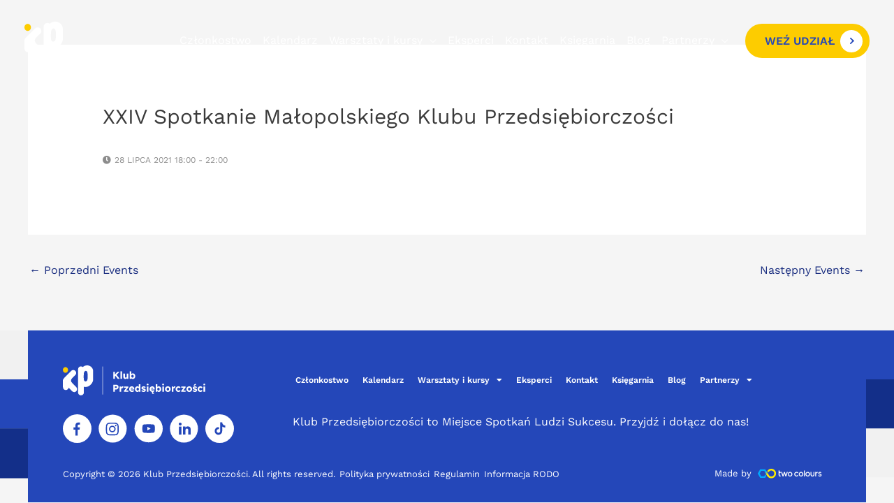

--- FILE ---
content_type: text/html; charset=UTF-8
request_url: https://klubprzedsiebiorczosci.pl/tc-events/spotkanie-malopolskiego-klubu-przedsiebiorczosci/
body_size: 113436
content:
<!DOCTYPE html>
<html lang="pl-PL" prefix="og: https://ogp.me/ns#">
<head><script>if(navigator.userAgent.match(/MSIE|Internet Explorer/i)||navigator.userAgent.match(/Trident\/7\..*?rv:11/i)){let e=document.location.href;if(!e.match(/[?&]nonitro/)){if(e.indexOf("?")==-1){if(e.indexOf("#")==-1){document.location.href=e+"?nonitro=1"}else{document.location.href=e.replace("#","?nonitro=1#")}}else{if(e.indexOf("#")==-1){document.location.href=e+"&nonitro=1"}else{document.location.href=e.replace("#","&nonitro=1#")}}}}</script><link rel="preconnect" href="https://cdn-gklaf.nitrocdn.com" /><link rel="preconnect" href="https://www.googletagmanager.com" /><meta charset="UTF-8" /><meta name="viewport" content="width=device-width, initial-scale=1" /><title>XXIV Spotkanie Małopolskiego Klubu Przedsiębiorczości - Klub Przedsiębiorczości</title><meta name="robots" content="follow, index, max-snippet:-1, max-video-preview:-1, max-image-preview:large" /><meta property="og:locale" content="pl_PL" /><meta property="og:type" content="article" /><meta property="og:title" content="XXIV Spotkanie Małopolskiego Klubu Przedsiębiorczości - Klub Przedsiębiorczości" /><meta property="og:description" content="28 lipca 2021 18:00 - 22:00" /><meta property="og:url" content="https://klubprzedsiebiorczosci.pl/tc-events/spotkanie-malopolskiego-klubu-przedsiebiorczosci/" /><meta property="og:site_name" content="Klub Przedsiębiorczości" /><meta property="og:updated_time" content="2021-06-18T13:46:39+02:00" /><meta name="twitter:card" content="summary_large_image" /><meta name="twitter:title" content="XXIV Spotkanie Małopolskiego Klubu Przedsiębiorczości - Klub Przedsiębiorczości" /><meta name="twitter:description" content="28 lipca 2021 18:00 - 22:00" /><meta name="generator" content="WordPress 6.9" /><meta name="cdp-version" content="1.5.0" /><meta name="generator" content="Site Kit by Google 1.168.0" /><meta name="generator" content="Elementor 3.34.0; features: additional_custom_breakpoints; settings: css_print_method-external, google_font-enabled, font_display-swap" /><meta name="msapplication-TileImage" content="https://klubprzedsiebiorczosci.pl/wp-content/uploads/2018/01/logo-topbar.png" /><meta name="generator" content="NitroPack" /><link href="https://cdn-gklaf.nitrocdn.com/trtuJIfOrLdJNWusyEaPdhkwEHsLjWVa/assets/static/optimized/rev-e457c3f/klubprzedsiebiorczosci.pl/externalFontFace/nitro-noimport-649048198bf913c07c3bd2a0f8f10981-stylesheet.css" rel="preload" as="style" onload="this.onload=null; this.rel='stylesheet'; this.setAttribute('onload', this.getAttribute('nitropack-onload') + '; this.setAttribute(\'onload\', \'\');'); this.dispatchEvent(new Event('load'));" /><noscript><link rel="stylesheet" type="text/css" href="https://cdn-gklaf.nitrocdn.com/trtuJIfOrLdJNWusyEaPdhkwEHsLjWVa/assets/static/optimized/rev-e457c3f/klubprzedsiebiorczosci.pl/externalFontFace/nitro-noimport-649048198bf913c07c3bd2a0f8f10981-stylesheet.css" /></noscript><script>var NPSH,NitroScrollHelper;NPSH=NitroScrollHelper=function(){let e=null;const o=window.sessionStorage.getItem("nitroScrollPos");function t(){let e=JSON.parse(window.sessionStorage.getItem("nitroScrollPos"))||{};if(typeof e!=="object"){e={}}e[document.URL]=window.scrollY;window.sessionStorage.setItem("nitroScrollPos",JSON.stringify(e))}window.addEventListener("scroll",function(){if(e!==null){clearTimeout(e)}e=setTimeout(t,200)},{passive:true});let r={};r.getScrollPos=()=>{if(!o){return 0}const e=JSON.parse(o);return e[document.URL]||0};r.isScrolled=()=>{return r.getScrollPos()>document.documentElement.clientHeight*.5};return r}();</script><script>(function(){var a=false;var e=document.documentElement.classList;var i=navigator.userAgent.toLowerCase();var n=["android","iphone","ipad"];var r=n.length;var o;var d=null;for(var t=0;t<r;t++){o=n[t];if(i.indexOf(o)>-1)d=o;if(e.contains(o)){a=true;e.remove(o)}}if(a&&d){e.add(d);if(d=="iphone"||d=="ipad"){e.add("ios")}}})();</script><script>(function(e){var t=e.prototype;t.after||(t.after=function(){var e,t=arguments,n=t.length,r=0,i=this,a=i.parentNode,o=Node,c=String,u=document;if(a!==null){while(r<n){(e=t[r])instanceof o?(i=i.nextSibling)!==null?a.insertBefore(e,i):a.appendChild(e):a.appendChild(u.createTextNode(c(e)));++r}}})})(Element);var NPh,NitroPackHelper;NPh=NitroPackHelper=function(){var e=document.write;var t=requestAnimationFrame||mozRequestAnimationFrame||webkitRequestAnimationFrame||msRequestAnimationFrame;var n=function(e){setTimeout(e,0)};var r=function(e){var t=e.innerHTML;try{var n=URL.createObjectURL(new Blob([t.replace(/^(?:<!--)?(.*?)(?:-->)?$/gm,"$1")],{type:"text/javascript"}))}catch(e){var n="data:text/javascript;base64,"+btoa(t.replace(/^(?:<!--)?(.*?)(?:-->)?$/gm,"$1"))}return n};var i=function(e,t){if(!e.src){var i=r(e);if(i!==false){e.src=i;e.innerHTML=""}}if(t){n(function(e,t){return function(){e.after(t)}}(t,e))}else{n(function(e){return function(){document.head.appendChild(e)}}(e))}};return{documentWrite:function(t,n){if(t&&t.hasAttribute("nitro-exclude")){return e.call(document,n)}var r=null;if(t.documentWriteContainer){r=t.documentWriteContainer}else{r=document.createElement("span");t.documentWriteContainer=r}var a=null;if(t){if(t.hasAttribute("data-nitro-for-id")){a=document.querySelector('template[data-nitro-marker-id="'+t.getAttribute("data-nitro-for-id")+'"]')}else{a=t}}r.innerHTML+=n;console.log("Injecting document.write");if(a){a.parentNode.insertBefore(r,a)}else{document.body.appendChild(r)}var o=document.createElement("span");o.innerHTML=n;var c=o.querySelectorAll("script");if(c.length){c.forEach(function(e){var t=e.getAttributeNames();var n=document.createElement("script");t.forEach(function(t){n.setAttribute(t,e.getAttribute(t))});n.async=false;if(!e.src&&e.textContent){n.textContent=e.textContent}i(n,a)})}console.log("Injected document.write")},TrustLogo:function(e,t){var n=document.getElementById(e);var r=document.createElement("img");r.src=t;n.parentNode.insertBefore(r,n)},documentReadyState:"loading",ogReadyState:document.readyState,startedScriptLoading:false,loadScriptDelayed:function(e,t,n){setTimeout(function(){var t=t||null;if(typeof e==="script"){var n=document.createElement("script");n.src=e;i(n,t)}else{i(e,t)}},t)}}}();document.write=function(e){NPh.documentWrite(document.currentScript,e)};document.writeln=function(e){NPh.documentWrite(document.currentScript,e+"\n")};window.addEventListener("load",function(){document.querySelectorAll("[nitro-delay-ms]").forEach(function(e){var t=document.createElement("template");t.setAttribute("type","nitro-dynamic-marker");e.after(t);e.remove();e.type="text/javascript";NPh.loadScriptDelayed(e,parseInt(e.getAttribute("nitro-delay-ms")),t)})});</script><style id="nitro-fonts">
@font-face {
	font-family: "Astra";
	src: url("https://cdn-gklaf.nitrocdn.com/trtuJIfOrLdJNWusyEaPdhkwEHsLjWVa/assets/static/source/rev-e457c3f/klubprzedsiebiorczosci.pl/wp-content/themes/astra/assets/fonts/astra.ttf") format("truetype");
	font-weight: normal;
	font-style: normal;
	font-display: fallback;
}

@font-face {
	font-family: "Work Sans";
	font-style: normal;
	font-weight: 100;
	font-display: fallback;
	src: url("https://cdn-gklaf.nitrocdn.com/trtuJIfOrLdJNWusyEaPdhkwEHsLjWVa/assets/static/source/rev-e457c3f/klubprzedsiebiorczosci.pl/wp-content/astra-local-fonts/work-sans/QGYsz_wNahGAdqQ43Rh_c6Dpp_k.woff2") format("woff2");
	unicode-range: U+0102-0103, U+0110-0111, U+0128-0129, U+0168-0169, U+01A0-01A1, U+01AF-01B0, U+0300-0301, U+0303-0304, U+0308-0309, U+0323, U+0329, U+1EA0-1EF9, U+20AB;
}

@font-face {
	font-family: "Work Sans";
	font-style: normal;
	font-weight: 100;
	font-display: fallback;
	src: url("https://cdn-gklaf.nitrocdn.com/trtuJIfOrLdJNWusyEaPdhkwEHsLjWVa/assets/static/source/rev-e457c3f/klubprzedsiebiorczosci.pl/wp-content/astra-local-fonts/work-sans/QGYsz_wNahGAdqQ43Rh_cqDpp_k.woff2") format("woff2");
	unicode-range: U+0100-02BA, U+02BD-02C5, U+02C7-02CC, U+02CE-02D7, U+02DD-02FF, U+0304, U+0308, U+0329, U+1D00-1DBF, U+1E00-1E9F, U+1EF2-1EFF, U+2020, U+20A0-20AB, U+20AD-20C0, U+2113, U+2C60-2C7F, U+A720-A7FF;
}

@font-face {
	font-family: "Work Sans";
	font-style: normal;
	font-weight: 100;
	font-display: fallback;
	src: url("https://cdn-gklaf.nitrocdn.com/trtuJIfOrLdJNWusyEaPdhkwEHsLjWVa/assets/static/source/rev-e457c3f/klubprzedsiebiorczosci.pl/wp-content/astra-local-fonts/work-sans/QGYsz_wNahGAdqQ43Rh_fKDp.woff2") format("woff2");
	unicode-range: U+0000-00FF, U+0131, U+0152-0153, U+02BB-02BC, U+02C6, U+02DA, U+02DC, U+0304, U+0308, U+0329, U+2000-206F, U+20AC, U+2122, U+2191, U+2193, U+2212, U+2215, U+FEFF, U+FFFD;
}

@font-face {
	font-family: "Work Sans";
	font-style: normal;
	font-weight: 300;
	font-display: fallback;
	src: url("https://cdn-gklaf.nitrocdn.com/trtuJIfOrLdJNWusyEaPdhkwEHsLjWVa/assets/static/source/rev-e457c3f/klubprzedsiebiorczosci.pl/wp-content/astra-local-fonts/work-sans/QGYsz_wNahGAdqQ43Rh_c6Dpp_k.woff2") format("woff2");
	unicode-range: U+0102-0103, U+0110-0111, U+0128-0129, U+0168-0169, U+01A0-01A1, U+01AF-01B0, U+0300-0301, U+0303-0304, U+0308-0309, U+0323, U+0329, U+1EA0-1EF9, U+20AB;
}

@font-face {
	font-family: "Work Sans";
	font-style: normal;
	font-weight: 300;
	font-display: fallback;
	src: url("https://cdn-gklaf.nitrocdn.com/trtuJIfOrLdJNWusyEaPdhkwEHsLjWVa/assets/static/source/rev-e457c3f/klubprzedsiebiorczosci.pl/wp-content/astra-local-fonts/work-sans/QGYsz_wNahGAdqQ43Rh_cqDpp_k.woff2") format("woff2");
	unicode-range: U+0100-02BA, U+02BD-02C5, U+02C7-02CC, U+02CE-02D7, U+02DD-02FF, U+0304, U+0308, U+0329, U+1D00-1DBF, U+1E00-1E9F, U+1EF2-1EFF, U+2020, U+20A0-20AB, U+20AD-20C0, U+2113, U+2C60-2C7F, U+A720-A7FF;
}

@font-face {
	font-family: "Work Sans";
	font-style: normal;
	font-weight: 300;
	font-display: fallback;
	src: url("https://cdn-gklaf.nitrocdn.com/trtuJIfOrLdJNWusyEaPdhkwEHsLjWVa/assets/static/source/rev-e457c3f/klubprzedsiebiorczosci.pl/wp-content/astra-local-fonts/work-sans/QGYsz_wNahGAdqQ43Rh_fKDp.woff2") format("woff2");
	unicode-range: U+0000-00FF, U+0131, U+0152-0153, U+02BB-02BC, U+02C6, U+02DA, U+02DC, U+0304, U+0308, U+0329, U+2000-206F, U+20AC, U+2122, U+2191, U+2193, U+2212, U+2215, U+FEFF, U+FFFD;
}

@font-face {
	font-family: "Work Sans";
	font-style: normal;
	font-weight: 400;
	font-display: fallback;
	src: url("https://cdn-gklaf.nitrocdn.com/trtuJIfOrLdJNWusyEaPdhkwEHsLjWVa/assets/static/source/rev-e457c3f/klubprzedsiebiorczosci.pl/wp-content/astra-local-fonts/work-sans/QGYsz_wNahGAdqQ43Rh_c6Dpp_k.woff2") format("woff2");
	unicode-range: U+0102-0103, U+0110-0111, U+0128-0129, U+0168-0169, U+01A0-01A1, U+01AF-01B0, U+0300-0301, U+0303-0304, U+0308-0309, U+0323, U+0329, U+1EA0-1EF9, U+20AB;
}

@font-face {
	font-family: "Work Sans";
	font-style: normal;
	font-weight: 400;
	font-display: fallback;
	src: url("https://cdn-gklaf.nitrocdn.com/trtuJIfOrLdJNWusyEaPdhkwEHsLjWVa/assets/static/source/rev-e457c3f/klubprzedsiebiorczosci.pl/wp-content/astra-local-fonts/work-sans/QGYsz_wNahGAdqQ43Rh_cqDpp_k.woff2") format("woff2");
	unicode-range: U+0100-02BA, U+02BD-02C5, U+02C7-02CC, U+02CE-02D7, U+02DD-02FF, U+0304, U+0308, U+0329, U+1D00-1DBF, U+1E00-1E9F, U+1EF2-1EFF, U+2020, U+20A0-20AB, U+20AD-20C0, U+2113, U+2C60-2C7F, U+A720-A7FF;
}

@font-face {
	font-family: "Work Sans";
	font-style: normal;
	font-weight: 400;
	font-display: fallback;
	src: url("https://cdn-gklaf.nitrocdn.com/trtuJIfOrLdJNWusyEaPdhkwEHsLjWVa/assets/static/source/rev-e457c3f/klubprzedsiebiorczosci.pl/wp-content/astra-local-fonts/work-sans/QGYsz_wNahGAdqQ43Rh_fKDp.woff2") format("woff2");
	unicode-range: U+0000-00FF, U+0131, U+0152-0153, U+02BB-02BC, U+02C6, U+02DA, U+02DC, U+0304, U+0308, U+0329, U+2000-206F, U+20AC, U+2122, U+2191, U+2193, U+2212, U+2215, U+FEFF, U+FFFD;
}

@font-face {
	font-family: "Work Sans";
	font-style: normal;
	font-weight: 600;
	font-display: fallback;
	src: url("https://cdn-gklaf.nitrocdn.com/trtuJIfOrLdJNWusyEaPdhkwEHsLjWVa/assets/static/source/rev-e457c3f/klubprzedsiebiorczosci.pl/wp-content/astra-local-fonts/work-sans/QGYsz_wNahGAdqQ43Rh_c6Dpp_k.woff2") format("woff2");
	unicode-range: U+0102-0103, U+0110-0111, U+0128-0129, U+0168-0169, U+01A0-01A1, U+01AF-01B0, U+0300-0301, U+0303-0304, U+0308-0309, U+0323, U+0329, U+1EA0-1EF9, U+20AB;
}

@font-face {
	font-family: "Work Sans";
	font-style: normal;
	font-weight: 600;
	font-display: fallback;
	src: url("https://cdn-gklaf.nitrocdn.com/trtuJIfOrLdJNWusyEaPdhkwEHsLjWVa/assets/static/source/rev-e457c3f/klubprzedsiebiorczosci.pl/wp-content/astra-local-fonts/work-sans/QGYsz_wNahGAdqQ43Rh_cqDpp_k.woff2") format("woff2");
	unicode-range: U+0100-02BA, U+02BD-02C5, U+02C7-02CC, U+02CE-02D7, U+02DD-02FF, U+0304, U+0308, U+0329, U+1D00-1DBF, U+1E00-1E9F, U+1EF2-1EFF, U+2020, U+20A0-20AB, U+20AD-20C0, U+2113, U+2C60-2C7F, U+A720-A7FF;
}

@font-face {
	font-family: "Work Sans";
	font-style: normal;
	font-weight: 600;
	font-display: fallback;
	src: url("https://cdn-gklaf.nitrocdn.com/trtuJIfOrLdJNWusyEaPdhkwEHsLjWVa/assets/static/source/rev-e457c3f/klubprzedsiebiorczosci.pl/wp-content/astra-local-fonts/work-sans/QGYsz_wNahGAdqQ43Rh_fKDp.woff2") format("woff2");
	unicode-range: U+0000-00FF, U+0131, U+0152-0153, U+02BB-02BC, U+02C6, U+02DA, U+02DC, U+0304, U+0308, U+0329, U+2000-206F, U+20AC, U+2122, U+2191, U+2193, U+2212, U+2215, U+FEFF, U+FFFD;
}

@font-face {
	font-family: "Work Sans";
	font-style: normal;
	font-weight: 700;
	font-display: fallback;
	src: url("https://cdn-gklaf.nitrocdn.com/trtuJIfOrLdJNWusyEaPdhkwEHsLjWVa/assets/static/source/rev-e457c3f/klubprzedsiebiorczosci.pl/wp-content/astra-local-fonts/work-sans/QGYsz_wNahGAdqQ43Rh_c6Dpp_k.woff2") format("woff2");
	unicode-range: U+0102-0103, U+0110-0111, U+0128-0129, U+0168-0169, U+01A0-01A1, U+01AF-01B0, U+0300-0301, U+0303-0304, U+0308-0309, U+0323, U+0329, U+1EA0-1EF9, U+20AB;
}

@font-face {
	font-family: "Work Sans";
	font-style: normal;
	font-weight: 700;
	font-display: fallback;
	src: url("https://cdn-gklaf.nitrocdn.com/trtuJIfOrLdJNWusyEaPdhkwEHsLjWVa/assets/static/source/rev-e457c3f/klubprzedsiebiorczosci.pl/wp-content/astra-local-fonts/work-sans/QGYsz_wNahGAdqQ43Rh_cqDpp_k.woff2") format("woff2");
	unicode-range: U+0100-02BA, U+02BD-02C5, U+02C7-02CC, U+02CE-02D7, U+02DD-02FF, U+0304, U+0308, U+0329, U+1D00-1DBF, U+1E00-1E9F, U+1EF2-1EFF, U+2020, U+20A0-20AB, U+20AD-20C0, U+2113, U+2C60-2C7F, U+A720-A7FF;
}

@font-face {
	font-family: "Work Sans";
	font-style: normal;
	font-weight: 700;
	font-display: fallback;
	src: url("https://cdn-gklaf.nitrocdn.com/trtuJIfOrLdJNWusyEaPdhkwEHsLjWVa/assets/static/source/rev-e457c3f/klubprzedsiebiorczosci.pl/wp-content/astra-local-fonts/work-sans/QGYsz_wNahGAdqQ43Rh_fKDp.woff2") format("woff2");
	unicode-range: U+0000-00FF, U+0131, U+0152-0153, U+02BB-02BC, U+02C6, U+02DA, U+02DC, U+0304, U+0308, U+0329, U+2000-206F, U+20AC, U+2122, U+2191, U+2193, U+2212, U+2215, U+FEFF, U+FFFD;
}

@font-face {
	font-family: "Work Sans";
	font-style: normal;
	font-weight: 900;
	font-display: fallback;
	src: url("https://cdn-gklaf.nitrocdn.com/trtuJIfOrLdJNWusyEaPdhkwEHsLjWVa/assets/static/source/rev-e457c3f/klubprzedsiebiorczosci.pl/wp-content/astra-local-fonts/work-sans/QGYsz_wNahGAdqQ43Rh_c6Dpp_k.woff2") format("woff2");
	unicode-range: U+0102-0103, U+0110-0111, U+0128-0129, U+0168-0169, U+01A0-01A1, U+01AF-01B0, U+0300-0301, U+0303-0304, U+0308-0309, U+0323, U+0329, U+1EA0-1EF9, U+20AB;
}

@font-face {
	font-family: "Work Sans";
	font-style: normal;
	font-weight: 900;
	font-display: fallback;
	src: url("https://cdn-gklaf.nitrocdn.com/trtuJIfOrLdJNWusyEaPdhkwEHsLjWVa/assets/static/source/rev-e457c3f/klubprzedsiebiorczosci.pl/wp-content/astra-local-fonts/work-sans/QGYsz_wNahGAdqQ43Rh_cqDpp_k.woff2") format("woff2");
	unicode-range: U+0100-02BA, U+02BD-02C5, U+02C7-02CC, U+02CE-02D7, U+02DD-02FF, U+0304, U+0308, U+0329, U+1D00-1DBF, U+1E00-1E9F, U+1EF2-1EFF, U+2020, U+20A0-20AB, U+20AD-20C0, U+2113, U+2C60-2C7F, U+A720-A7FF;
}

@font-face {
	font-family: "Work Sans";
	font-style: normal;
	font-weight: 900;
	font-display: fallback;
	src: url("https://cdn-gklaf.nitrocdn.com/trtuJIfOrLdJNWusyEaPdhkwEHsLjWVa/assets/static/source/rev-e457c3f/klubprzedsiebiorczosci.pl/wp-content/astra-local-fonts/work-sans/QGYsz_wNahGAdqQ43Rh_fKDp.woff2") format("woff2");
	unicode-range: U+0000-00FF, U+0131, U+0152-0153, U+02BB-02BC, U+02C6, U+02DA, U+02DC, U+0304, U+0308, U+0329, U+2000-206F, U+20AC, U+2122, U+2191, U+2193, U+2212, U+2215, U+FEFF, U+FFFD;
}

@font-face {
	font-family: "Work Sans";
	font-style: italic;
	font-weight: 100;
	font-display: swap;
	src: url("https://cdn-gklaf.nitrocdn.com/trtuJIfOrLdJNWusyEaPdhkwEHsLjWVa/assets/static/source/rev-e457c3f/klubprzedsiebiorczosci.pl/wp-content/uploads/elementor/google-fonts/fonts/worksans-qgyqz_wnahgadqq43rh_ezdkv_1w4a.woff2") format("woff2");
	unicode-range: U+0102-0103, U+0110-0111, U+0128-0129, U+0168-0169, U+01A0-01A1, U+01AF-01B0, U+0300-0301, U+0303-0304, U+0308-0309, U+0323, U+0329, U+1EA0-1EF9, U+20AB;
}

@font-face {
	font-family: "Work Sans";
	font-style: italic;
	font-weight: 100;
	font-display: swap;
	src: url("https://cdn-gklaf.nitrocdn.com/trtuJIfOrLdJNWusyEaPdhkwEHsLjWVa/assets/static/source/rev-e457c3f/klubprzedsiebiorczosci.pl/wp-content/uploads/elementor/google-fonts/fonts/worksans-qgyqz_wnahgadqq43rh_ezdlv_1w4a.woff2") format("woff2");
	unicode-range: U+0100-02BA, U+02BD-02C5, U+02C7-02CC, U+02CE-02D7, U+02DD-02FF, U+0304, U+0308, U+0329, U+1D00-1DBF, U+1E00-1E9F, U+1EF2-1EFF, U+2020, U+20A0-20AB, U+20AD-20C0, U+2113, U+2C60-2C7F, U+A720-A7FF;
}

@font-face {
	font-family: "Work Sans";
	font-style: italic;
	font-weight: 100;
	font-display: swap;
	src: url("https://cdn-gklaf.nitrocdn.com/trtuJIfOrLdJNWusyEaPdhkwEHsLjWVa/assets/static/source/rev-e457c3f/klubprzedsiebiorczosci.pl/wp-content/uploads/elementor/google-fonts/fonts/worksans-qgyqz_wnahgadqq43rh_ezdrv_0.woff2") format("woff2");
	unicode-range: U+0000-00FF, U+0131, U+0152-0153, U+02BB-02BC, U+02C6, U+02DA, U+02DC, U+0304, U+0308, U+0329, U+2000-206F, U+20AC, U+2122, U+2191, U+2193, U+2212, U+2215, U+FEFF, U+FFFD;
}

@font-face {
	font-family: "Work Sans";
	font-style: italic;
	font-weight: 200;
	font-display: swap;
	src: url("https://cdn-gklaf.nitrocdn.com/trtuJIfOrLdJNWusyEaPdhkwEHsLjWVa/assets/static/source/rev-e457c3f/klubprzedsiebiorczosci.pl/wp-content/uploads/elementor/google-fonts/fonts/worksans-qgyqz_wnahgadqq43rh_ezdkv_1w4a.woff2") format("woff2");
	unicode-range: U+0102-0103, U+0110-0111, U+0128-0129, U+0168-0169, U+01A0-01A1, U+01AF-01B0, U+0300-0301, U+0303-0304, U+0308-0309, U+0323, U+0329, U+1EA0-1EF9, U+20AB;
}

@font-face {
	font-family: "Work Sans";
	font-style: italic;
	font-weight: 200;
	font-display: swap;
	src: url("https://cdn-gklaf.nitrocdn.com/trtuJIfOrLdJNWusyEaPdhkwEHsLjWVa/assets/static/source/rev-e457c3f/klubprzedsiebiorczosci.pl/wp-content/uploads/elementor/google-fonts/fonts/worksans-qgyqz_wnahgadqq43rh_ezdlv_1w4a.woff2") format("woff2");
	unicode-range: U+0100-02BA, U+02BD-02C5, U+02C7-02CC, U+02CE-02D7, U+02DD-02FF, U+0304, U+0308, U+0329, U+1D00-1DBF, U+1E00-1E9F, U+1EF2-1EFF, U+2020, U+20A0-20AB, U+20AD-20C0, U+2113, U+2C60-2C7F, U+A720-A7FF;
}

@font-face {
	font-family: "Work Sans";
	font-style: italic;
	font-weight: 200;
	font-display: swap;
	src: url("https://cdn-gklaf.nitrocdn.com/trtuJIfOrLdJNWusyEaPdhkwEHsLjWVa/assets/static/source/rev-e457c3f/klubprzedsiebiorczosci.pl/wp-content/uploads/elementor/google-fonts/fonts/worksans-qgyqz_wnahgadqq43rh_ezdrv_0.woff2") format("woff2");
	unicode-range: U+0000-00FF, U+0131, U+0152-0153, U+02BB-02BC, U+02C6, U+02DA, U+02DC, U+0304, U+0308, U+0329, U+2000-206F, U+20AC, U+2122, U+2191, U+2193, U+2212, U+2215, U+FEFF, U+FFFD;
}

@font-face {
	font-family: "Work Sans";
	font-style: italic;
	font-weight: 300;
	font-display: swap;
	src: url("https://cdn-gklaf.nitrocdn.com/trtuJIfOrLdJNWusyEaPdhkwEHsLjWVa/assets/static/source/rev-e457c3f/klubprzedsiebiorczosci.pl/wp-content/uploads/elementor/google-fonts/fonts/worksans-qgyqz_wnahgadqq43rh_ezdkv_1w4a.woff2") format("woff2");
	unicode-range: U+0102-0103, U+0110-0111, U+0128-0129, U+0168-0169, U+01A0-01A1, U+01AF-01B0, U+0300-0301, U+0303-0304, U+0308-0309, U+0323, U+0329, U+1EA0-1EF9, U+20AB;
}

@font-face {
	font-family: "Work Sans";
	font-style: italic;
	font-weight: 300;
	font-display: swap;
	src: url("https://cdn-gklaf.nitrocdn.com/trtuJIfOrLdJNWusyEaPdhkwEHsLjWVa/assets/static/source/rev-e457c3f/klubprzedsiebiorczosci.pl/wp-content/uploads/elementor/google-fonts/fonts/worksans-qgyqz_wnahgadqq43rh_ezdlv_1w4a.woff2") format("woff2");
	unicode-range: U+0100-02BA, U+02BD-02C5, U+02C7-02CC, U+02CE-02D7, U+02DD-02FF, U+0304, U+0308, U+0329, U+1D00-1DBF, U+1E00-1E9F, U+1EF2-1EFF, U+2020, U+20A0-20AB, U+20AD-20C0, U+2113, U+2C60-2C7F, U+A720-A7FF;
}

@font-face {
	font-family: "Work Sans";
	font-style: italic;
	font-weight: 300;
	font-display: swap;
	src: url("https://cdn-gklaf.nitrocdn.com/trtuJIfOrLdJNWusyEaPdhkwEHsLjWVa/assets/static/source/rev-e457c3f/klubprzedsiebiorczosci.pl/wp-content/uploads/elementor/google-fonts/fonts/worksans-qgyqz_wnahgadqq43rh_ezdrv_0.woff2") format("woff2");
	unicode-range: U+0000-00FF, U+0131, U+0152-0153, U+02BB-02BC, U+02C6, U+02DA, U+02DC, U+0304, U+0308, U+0329, U+2000-206F, U+20AC, U+2122, U+2191, U+2193, U+2212, U+2215, U+FEFF, U+FFFD;
}

@font-face {
	font-family: "Work Sans";
	font-style: italic;
	font-weight: 400;
	font-display: swap;
	src: url("https://cdn-gklaf.nitrocdn.com/trtuJIfOrLdJNWusyEaPdhkwEHsLjWVa/assets/static/source/rev-e457c3f/klubprzedsiebiorczosci.pl/wp-content/uploads/elementor/google-fonts/fonts/worksans-qgyqz_wnahgadqq43rh_ezdkv_1w4a.woff2") format("woff2");
	unicode-range: U+0102-0103, U+0110-0111, U+0128-0129, U+0168-0169, U+01A0-01A1, U+01AF-01B0, U+0300-0301, U+0303-0304, U+0308-0309, U+0323, U+0329, U+1EA0-1EF9, U+20AB;
}

@font-face {
	font-family: "Work Sans";
	font-style: italic;
	font-weight: 400;
	font-display: swap;
	src: url("https://cdn-gklaf.nitrocdn.com/trtuJIfOrLdJNWusyEaPdhkwEHsLjWVa/assets/static/source/rev-e457c3f/klubprzedsiebiorczosci.pl/wp-content/uploads/elementor/google-fonts/fonts/worksans-qgyqz_wnahgadqq43rh_ezdlv_1w4a.woff2") format("woff2");
	unicode-range: U+0100-02BA, U+02BD-02C5, U+02C7-02CC, U+02CE-02D7, U+02DD-02FF, U+0304, U+0308, U+0329, U+1D00-1DBF, U+1E00-1E9F, U+1EF2-1EFF, U+2020, U+20A0-20AB, U+20AD-20C0, U+2113, U+2C60-2C7F, U+A720-A7FF;
}

@font-face {
	font-family: "Work Sans";
	font-style: italic;
	font-weight: 400;
	font-display: swap;
	src: url("https://cdn-gklaf.nitrocdn.com/trtuJIfOrLdJNWusyEaPdhkwEHsLjWVa/assets/static/source/rev-e457c3f/klubprzedsiebiorczosci.pl/wp-content/uploads/elementor/google-fonts/fonts/worksans-qgyqz_wnahgadqq43rh_ezdrv_0.woff2") format("woff2");
	unicode-range: U+0000-00FF, U+0131, U+0152-0153, U+02BB-02BC, U+02C6, U+02DA, U+02DC, U+0304, U+0308, U+0329, U+2000-206F, U+20AC, U+2122, U+2191, U+2193, U+2212, U+2215, U+FEFF, U+FFFD;
}

@font-face {
	font-family: "Work Sans";
	font-style: italic;
	font-weight: 500;
	font-display: swap;
	src: url("https://cdn-gklaf.nitrocdn.com/trtuJIfOrLdJNWusyEaPdhkwEHsLjWVa/assets/static/source/rev-e457c3f/klubprzedsiebiorczosci.pl/wp-content/uploads/elementor/google-fonts/fonts/worksans-qgyqz_wnahgadqq43rh_ezdkv_1w4a.woff2") format("woff2");
	unicode-range: U+0102-0103, U+0110-0111, U+0128-0129, U+0168-0169, U+01A0-01A1, U+01AF-01B0, U+0300-0301, U+0303-0304, U+0308-0309, U+0323, U+0329, U+1EA0-1EF9, U+20AB;
}

@font-face {
	font-family: "Work Sans";
	font-style: italic;
	font-weight: 500;
	font-display: swap;
	src: url("https://cdn-gklaf.nitrocdn.com/trtuJIfOrLdJNWusyEaPdhkwEHsLjWVa/assets/static/source/rev-e457c3f/klubprzedsiebiorczosci.pl/wp-content/uploads/elementor/google-fonts/fonts/worksans-qgyqz_wnahgadqq43rh_ezdlv_1w4a.woff2") format("woff2");
	unicode-range: U+0100-02BA, U+02BD-02C5, U+02C7-02CC, U+02CE-02D7, U+02DD-02FF, U+0304, U+0308, U+0329, U+1D00-1DBF, U+1E00-1E9F, U+1EF2-1EFF, U+2020, U+20A0-20AB, U+20AD-20C0, U+2113, U+2C60-2C7F, U+A720-A7FF;
}

@font-face {
	font-family: "Work Sans";
	font-style: italic;
	font-weight: 500;
	font-display: swap;
	src: url("https://cdn-gklaf.nitrocdn.com/trtuJIfOrLdJNWusyEaPdhkwEHsLjWVa/assets/static/source/rev-e457c3f/klubprzedsiebiorczosci.pl/wp-content/uploads/elementor/google-fonts/fonts/worksans-qgyqz_wnahgadqq43rh_ezdrv_0.woff2") format("woff2");
	unicode-range: U+0000-00FF, U+0131, U+0152-0153, U+02BB-02BC, U+02C6, U+02DA, U+02DC, U+0304, U+0308, U+0329, U+2000-206F, U+20AC, U+2122, U+2191, U+2193, U+2212, U+2215, U+FEFF, U+FFFD;
}

@font-face {
	font-family: "Work Sans";
	font-style: italic;
	font-weight: 600;
	font-display: swap;
	src: url("https://cdn-gklaf.nitrocdn.com/trtuJIfOrLdJNWusyEaPdhkwEHsLjWVa/assets/static/source/rev-e457c3f/klubprzedsiebiorczosci.pl/wp-content/uploads/elementor/google-fonts/fonts/worksans-qgyqz_wnahgadqq43rh_ezdkv_1w4a.woff2") format("woff2");
	unicode-range: U+0102-0103, U+0110-0111, U+0128-0129, U+0168-0169, U+01A0-01A1, U+01AF-01B0, U+0300-0301, U+0303-0304, U+0308-0309, U+0323, U+0329, U+1EA0-1EF9, U+20AB;
}

@font-face {
	font-family: "Work Sans";
	font-style: italic;
	font-weight: 600;
	font-display: swap;
	src: url("https://cdn-gklaf.nitrocdn.com/trtuJIfOrLdJNWusyEaPdhkwEHsLjWVa/assets/static/source/rev-e457c3f/klubprzedsiebiorczosci.pl/wp-content/uploads/elementor/google-fonts/fonts/worksans-qgyqz_wnahgadqq43rh_ezdlv_1w4a.woff2") format("woff2");
	unicode-range: U+0100-02BA, U+02BD-02C5, U+02C7-02CC, U+02CE-02D7, U+02DD-02FF, U+0304, U+0308, U+0329, U+1D00-1DBF, U+1E00-1E9F, U+1EF2-1EFF, U+2020, U+20A0-20AB, U+20AD-20C0, U+2113, U+2C60-2C7F, U+A720-A7FF;
}

@font-face {
	font-family: "Work Sans";
	font-style: italic;
	font-weight: 600;
	font-display: swap;
	src: url("https://cdn-gklaf.nitrocdn.com/trtuJIfOrLdJNWusyEaPdhkwEHsLjWVa/assets/static/source/rev-e457c3f/klubprzedsiebiorczosci.pl/wp-content/uploads/elementor/google-fonts/fonts/worksans-qgyqz_wnahgadqq43rh_ezdrv_0.woff2") format("woff2");
	unicode-range: U+0000-00FF, U+0131, U+0152-0153, U+02BB-02BC, U+02C6, U+02DA, U+02DC, U+0304, U+0308, U+0329, U+2000-206F, U+20AC, U+2122, U+2191, U+2193, U+2212, U+2215, U+FEFF, U+FFFD;
}

@font-face {
	font-family: "Work Sans";
	font-style: italic;
	font-weight: 700;
	font-display: swap;
	src: url("https://cdn-gklaf.nitrocdn.com/trtuJIfOrLdJNWusyEaPdhkwEHsLjWVa/assets/static/source/rev-e457c3f/klubprzedsiebiorczosci.pl/wp-content/uploads/elementor/google-fonts/fonts/worksans-qgyqz_wnahgadqq43rh_ezdkv_1w4a.woff2") format("woff2");
	unicode-range: U+0102-0103, U+0110-0111, U+0128-0129, U+0168-0169, U+01A0-01A1, U+01AF-01B0, U+0300-0301, U+0303-0304, U+0308-0309, U+0323, U+0329, U+1EA0-1EF9, U+20AB;
}

@font-face {
	font-family: "Work Sans";
	font-style: italic;
	font-weight: 700;
	font-display: swap;
	src: url("https://cdn-gklaf.nitrocdn.com/trtuJIfOrLdJNWusyEaPdhkwEHsLjWVa/assets/static/source/rev-e457c3f/klubprzedsiebiorczosci.pl/wp-content/uploads/elementor/google-fonts/fonts/worksans-qgyqz_wnahgadqq43rh_ezdlv_1w4a.woff2") format("woff2");
	unicode-range: U+0100-02BA, U+02BD-02C5, U+02C7-02CC, U+02CE-02D7, U+02DD-02FF, U+0304, U+0308, U+0329, U+1D00-1DBF, U+1E00-1E9F, U+1EF2-1EFF, U+2020, U+20A0-20AB, U+20AD-20C0, U+2113, U+2C60-2C7F, U+A720-A7FF;
}

@font-face {
	font-family: "Work Sans";
	font-style: italic;
	font-weight: 700;
	font-display: swap;
	src: url("https://cdn-gklaf.nitrocdn.com/trtuJIfOrLdJNWusyEaPdhkwEHsLjWVa/assets/static/source/rev-e457c3f/klubprzedsiebiorczosci.pl/wp-content/uploads/elementor/google-fonts/fonts/worksans-qgyqz_wnahgadqq43rh_ezdrv_0.woff2") format("woff2");
	unicode-range: U+0000-00FF, U+0131, U+0152-0153, U+02BB-02BC, U+02C6, U+02DA, U+02DC, U+0304, U+0308, U+0329, U+2000-206F, U+20AC, U+2122, U+2191, U+2193, U+2212, U+2215, U+FEFF, U+FFFD;
}

@font-face {
	font-family: "Work Sans";
	font-style: italic;
	font-weight: 800;
	font-display: swap;
	src: url("https://cdn-gklaf.nitrocdn.com/trtuJIfOrLdJNWusyEaPdhkwEHsLjWVa/assets/static/source/rev-e457c3f/klubprzedsiebiorczosci.pl/wp-content/uploads/elementor/google-fonts/fonts/worksans-qgyqz_wnahgadqq43rh_ezdkv_1w4a.woff2") format("woff2");
	unicode-range: U+0102-0103, U+0110-0111, U+0128-0129, U+0168-0169, U+01A0-01A1, U+01AF-01B0, U+0300-0301, U+0303-0304, U+0308-0309, U+0323, U+0329, U+1EA0-1EF9, U+20AB;
}

@font-face {
	font-family: "Work Sans";
	font-style: italic;
	font-weight: 800;
	font-display: swap;
	src: url("https://cdn-gklaf.nitrocdn.com/trtuJIfOrLdJNWusyEaPdhkwEHsLjWVa/assets/static/source/rev-e457c3f/klubprzedsiebiorczosci.pl/wp-content/uploads/elementor/google-fonts/fonts/worksans-qgyqz_wnahgadqq43rh_ezdlv_1w4a.woff2") format("woff2");
	unicode-range: U+0100-02BA, U+02BD-02C5, U+02C7-02CC, U+02CE-02D7, U+02DD-02FF, U+0304, U+0308, U+0329, U+1D00-1DBF, U+1E00-1E9F, U+1EF2-1EFF, U+2020, U+20A0-20AB, U+20AD-20C0, U+2113, U+2C60-2C7F, U+A720-A7FF;
}

@font-face {
	font-family: "Work Sans";
	font-style: italic;
	font-weight: 800;
	font-display: swap;
	src: url("https://cdn-gklaf.nitrocdn.com/trtuJIfOrLdJNWusyEaPdhkwEHsLjWVa/assets/static/source/rev-e457c3f/klubprzedsiebiorczosci.pl/wp-content/uploads/elementor/google-fonts/fonts/worksans-qgyqz_wnahgadqq43rh_ezdrv_0.woff2") format("woff2");
	unicode-range: U+0000-00FF, U+0131, U+0152-0153, U+02BB-02BC, U+02C6, U+02DA, U+02DC, U+0304, U+0308, U+0329, U+2000-206F, U+20AC, U+2122, U+2191, U+2193, U+2212, U+2215, U+FEFF, U+FFFD;
}

@font-face {
	font-family: "Work Sans";
	font-style: italic;
	font-weight: 900;
	font-display: swap;
	src: url("https://cdn-gklaf.nitrocdn.com/trtuJIfOrLdJNWusyEaPdhkwEHsLjWVa/assets/static/source/rev-e457c3f/klubprzedsiebiorczosci.pl/wp-content/uploads/elementor/google-fonts/fonts/worksans-qgyqz_wnahgadqq43rh_ezdkv_1w4a.woff2") format("woff2");
	unicode-range: U+0102-0103, U+0110-0111, U+0128-0129, U+0168-0169, U+01A0-01A1, U+01AF-01B0, U+0300-0301, U+0303-0304, U+0308-0309, U+0323, U+0329, U+1EA0-1EF9, U+20AB;
}

@font-face {
	font-family: "Work Sans";
	font-style: italic;
	font-weight: 900;
	font-display: swap;
	src: url("https://cdn-gklaf.nitrocdn.com/trtuJIfOrLdJNWusyEaPdhkwEHsLjWVa/assets/static/source/rev-e457c3f/klubprzedsiebiorczosci.pl/wp-content/uploads/elementor/google-fonts/fonts/worksans-qgyqz_wnahgadqq43rh_ezdlv_1w4a.woff2") format("woff2");
	unicode-range: U+0100-02BA, U+02BD-02C5, U+02C7-02CC, U+02CE-02D7, U+02DD-02FF, U+0304, U+0308, U+0329, U+1D00-1DBF, U+1E00-1E9F, U+1EF2-1EFF, U+2020, U+20A0-20AB, U+20AD-20C0, U+2113, U+2C60-2C7F, U+A720-A7FF;
}

@font-face {
	font-family: "Work Sans";
	font-style: italic;
	font-weight: 900;
	font-display: swap;
	src: url("https://cdn-gklaf.nitrocdn.com/trtuJIfOrLdJNWusyEaPdhkwEHsLjWVa/assets/static/source/rev-e457c3f/klubprzedsiebiorczosci.pl/wp-content/uploads/elementor/google-fonts/fonts/worksans-qgyqz_wnahgadqq43rh_ezdrv_0.woff2") format("woff2");
	unicode-range: U+0000-00FF, U+0131, U+0152-0153, U+02BB-02BC, U+02C6, U+02DA, U+02DC, U+0304, U+0308, U+0329, U+2000-206F, U+20AC, U+2122, U+2191, U+2193, U+2212, U+2215, U+FEFF, U+FFFD;
}

@font-face {
	font-family: "Work Sans";
	font-style: normal;
	font-weight: 100;
	font-display: swap;
	src: url("https://cdn-gklaf.nitrocdn.com/trtuJIfOrLdJNWusyEaPdhkwEHsLjWVa/assets/static/source/rev-e457c3f/klubprzedsiebiorczosci.pl/wp-content/uploads/elementor/google-fonts/fonts/worksans-qgysz_wnahgadqq43rh_c6dpp_k.woff2") format("woff2");
	unicode-range: U+0102-0103, U+0110-0111, U+0128-0129, U+0168-0169, U+01A0-01A1, U+01AF-01B0, U+0300-0301, U+0303-0304, U+0308-0309, U+0323, U+0329, U+1EA0-1EF9, U+20AB;
}

@font-face {
	font-family: "Work Sans";
	font-style: normal;
	font-weight: 100;
	font-display: swap;
	src: url("https://cdn-gklaf.nitrocdn.com/trtuJIfOrLdJNWusyEaPdhkwEHsLjWVa/assets/static/source/rev-e457c3f/klubprzedsiebiorczosci.pl/wp-content/uploads/elementor/google-fonts/fonts/worksans-qgysz_wnahgadqq43rh_cqdpp_k.woff2") format("woff2");
	unicode-range: U+0100-02BA, U+02BD-02C5, U+02C7-02CC, U+02CE-02D7, U+02DD-02FF, U+0304, U+0308, U+0329, U+1D00-1DBF, U+1E00-1E9F, U+1EF2-1EFF, U+2020, U+20A0-20AB, U+20AD-20C0, U+2113, U+2C60-2C7F, U+A720-A7FF;
}

@font-face {
	font-family: "Work Sans";
	font-style: normal;
	font-weight: 100;
	font-display: swap;
	src: url("https://cdn-gklaf.nitrocdn.com/trtuJIfOrLdJNWusyEaPdhkwEHsLjWVa/assets/static/source/rev-e457c3f/klubprzedsiebiorczosci.pl/wp-content/uploads/elementor/google-fonts/fonts/worksans-qgysz_wnahgadqq43rh_fkdp.woff2") format("woff2");
	unicode-range: U+0000-00FF, U+0131, U+0152-0153, U+02BB-02BC, U+02C6, U+02DA, U+02DC, U+0304, U+0308, U+0329, U+2000-206F, U+20AC, U+2122, U+2191, U+2193, U+2212, U+2215, U+FEFF, U+FFFD;
}

@font-face {
	font-family: "Work Sans";
	font-style: normal;
	font-weight: 200;
	font-display: swap;
	src: url("https://cdn-gklaf.nitrocdn.com/trtuJIfOrLdJNWusyEaPdhkwEHsLjWVa/assets/static/source/rev-e457c3f/klubprzedsiebiorczosci.pl/wp-content/uploads/elementor/google-fonts/fonts/worksans-qgysz_wnahgadqq43rh_c6dpp_k.woff2") format("woff2");
	unicode-range: U+0102-0103, U+0110-0111, U+0128-0129, U+0168-0169, U+01A0-01A1, U+01AF-01B0, U+0300-0301, U+0303-0304, U+0308-0309, U+0323, U+0329, U+1EA0-1EF9, U+20AB;
}

@font-face {
	font-family: "Work Sans";
	font-style: normal;
	font-weight: 200;
	font-display: swap;
	src: url("https://cdn-gklaf.nitrocdn.com/trtuJIfOrLdJNWusyEaPdhkwEHsLjWVa/assets/static/source/rev-e457c3f/klubprzedsiebiorczosci.pl/wp-content/uploads/elementor/google-fonts/fonts/worksans-qgysz_wnahgadqq43rh_cqdpp_k.woff2") format("woff2");
	unicode-range: U+0100-02BA, U+02BD-02C5, U+02C7-02CC, U+02CE-02D7, U+02DD-02FF, U+0304, U+0308, U+0329, U+1D00-1DBF, U+1E00-1E9F, U+1EF2-1EFF, U+2020, U+20A0-20AB, U+20AD-20C0, U+2113, U+2C60-2C7F, U+A720-A7FF;
}

@font-face {
	font-family: "Work Sans";
	font-style: normal;
	font-weight: 200;
	font-display: swap;
	src: url("https://cdn-gklaf.nitrocdn.com/trtuJIfOrLdJNWusyEaPdhkwEHsLjWVa/assets/static/source/rev-e457c3f/klubprzedsiebiorczosci.pl/wp-content/uploads/elementor/google-fonts/fonts/worksans-qgysz_wnahgadqq43rh_fkdp.woff2") format("woff2");
	unicode-range: U+0000-00FF, U+0131, U+0152-0153, U+02BB-02BC, U+02C6, U+02DA, U+02DC, U+0304, U+0308, U+0329, U+2000-206F, U+20AC, U+2122, U+2191, U+2193, U+2212, U+2215, U+FEFF, U+FFFD;
}

@font-face {
	font-family: "Work Sans";
	font-style: normal;
	font-weight: 300;
	font-display: swap;
	src: url("https://cdn-gklaf.nitrocdn.com/trtuJIfOrLdJNWusyEaPdhkwEHsLjWVa/assets/static/source/rev-e457c3f/klubprzedsiebiorczosci.pl/wp-content/uploads/elementor/google-fonts/fonts/worksans-qgysz_wnahgadqq43rh_c6dpp_k.woff2") format("woff2");
	unicode-range: U+0102-0103, U+0110-0111, U+0128-0129, U+0168-0169, U+01A0-01A1, U+01AF-01B0, U+0300-0301, U+0303-0304, U+0308-0309, U+0323, U+0329, U+1EA0-1EF9, U+20AB;
}

@font-face {
	font-family: "Work Sans";
	font-style: normal;
	font-weight: 300;
	font-display: swap;
	src: url("https://cdn-gklaf.nitrocdn.com/trtuJIfOrLdJNWusyEaPdhkwEHsLjWVa/assets/static/source/rev-e457c3f/klubprzedsiebiorczosci.pl/wp-content/uploads/elementor/google-fonts/fonts/worksans-qgysz_wnahgadqq43rh_cqdpp_k.woff2") format("woff2");
	unicode-range: U+0100-02BA, U+02BD-02C5, U+02C7-02CC, U+02CE-02D7, U+02DD-02FF, U+0304, U+0308, U+0329, U+1D00-1DBF, U+1E00-1E9F, U+1EF2-1EFF, U+2020, U+20A0-20AB, U+20AD-20C0, U+2113, U+2C60-2C7F, U+A720-A7FF;
}

@font-face {
	font-family: "Work Sans";
	font-style: normal;
	font-weight: 300;
	font-display: swap;
	src: url("https://cdn-gklaf.nitrocdn.com/trtuJIfOrLdJNWusyEaPdhkwEHsLjWVa/assets/static/source/rev-e457c3f/klubprzedsiebiorczosci.pl/wp-content/uploads/elementor/google-fonts/fonts/worksans-qgysz_wnahgadqq43rh_fkdp.woff2") format("woff2");
	unicode-range: U+0000-00FF, U+0131, U+0152-0153, U+02BB-02BC, U+02C6, U+02DA, U+02DC, U+0304, U+0308, U+0329, U+2000-206F, U+20AC, U+2122, U+2191, U+2193, U+2212, U+2215, U+FEFF, U+FFFD;
}

@font-face {
	font-family: "Work Sans";
	font-style: normal;
	font-weight: 400;
	font-display: swap;
	src: url("https://cdn-gklaf.nitrocdn.com/trtuJIfOrLdJNWusyEaPdhkwEHsLjWVa/assets/static/source/rev-e457c3f/klubprzedsiebiorczosci.pl/wp-content/uploads/elementor/google-fonts/fonts/worksans-qgysz_wnahgadqq43rh_c6dpp_k.woff2") format("woff2");
	unicode-range: U+0102-0103, U+0110-0111, U+0128-0129, U+0168-0169, U+01A0-01A1, U+01AF-01B0, U+0300-0301, U+0303-0304, U+0308-0309, U+0323, U+0329, U+1EA0-1EF9, U+20AB;
}

@font-face {
	font-family: "Work Sans";
	font-style: normal;
	font-weight: 400;
	font-display: swap;
	src: url("https://cdn-gklaf.nitrocdn.com/trtuJIfOrLdJNWusyEaPdhkwEHsLjWVa/assets/static/source/rev-e457c3f/klubprzedsiebiorczosci.pl/wp-content/uploads/elementor/google-fonts/fonts/worksans-qgysz_wnahgadqq43rh_cqdpp_k.woff2") format("woff2");
	unicode-range: U+0100-02BA, U+02BD-02C5, U+02C7-02CC, U+02CE-02D7, U+02DD-02FF, U+0304, U+0308, U+0329, U+1D00-1DBF, U+1E00-1E9F, U+1EF2-1EFF, U+2020, U+20A0-20AB, U+20AD-20C0, U+2113, U+2C60-2C7F, U+A720-A7FF;
}

@font-face {
	font-family: "Work Sans";
	font-style: normal;
	font-weight: 400;
	font-display: swap;
	src: url("https://cdn-gklaf.nitrocdn.com/trtuJIfOrLdJNWusyEaPdhkwEHsLjWVa/assets/static/source/rev-e457c3f/klubprzedsiebiorczosci.pl/wp-content/uploads/elementor/google-fonts/fonts/worksans-qgysz_wnahgadqq43rh_fkdp.woff2") format("woff2");
	unicode-range: U+0000-00FF, U+0131, U+0152-0153, U+02BB-02BC, U+02C6, U+02DA, U+02DC, U+0304, U+0308, U+0329, U+2000-206F, U+20AC, U+2122, U+2191, U+2193, U+2212, U+2215, U+FEFF, U+FFFD;
}

@font-face {
	font-family: "Work Sans";
	font-style: normal;
	font-weight: 500;
	font-display: swap;
	src: url("https://cdn-gklaf.nitrocdn.com/trtuJIfOrLdJNWusyEaPdhkwEHsLjWVa/assets/static/source/rev-e457c3f/klubprzedsiebiorczosci.pl/wp-content/uploads/elementor/google-fonts/fonts/worksans-qgysz_wnahgadqq43rh_c6dpp_k.woff2") format("woff2");
	unicode-range: U+0102-0103, U+0110-0111, U+0128-0129, U+0168-0169, U+01A0-01A1, U+01AF-01B0, U+0300-0301, U+0303-0304, U+0308-0309, U+0323, U+0329, U+1EA0-1EF9, U+20AB;
}

@font-face {
	font-family: "Work Sans";
	font-style: normal;
	font-weight: 500;
	font-display: swap;
	src: url("https://cdn-gklaf.nitrocdn.com/trtuJIfOrLdJNWusyEaPdhkwEHsLjWVa/assets/static/source/rev-e457c3f/klubprzedsiebiorczosci.pl/wp-content/uploads/elementor/google-fonts/fonts/worksans-qgysz_wnahgadqq43rh_cqdpp_k.woff2") format("woff2");
	unicode-range: U+0100-02BA, U+02BD-02C5, U+02C7-02CC, U+02CE-02D7, U+02DD-02FF, U+0304, U+0308, U+0329, U+1D00-1DBF, U+1E00-1E9F, U+1EF2-1EFF, U+2020, U+20A0-20AB, U+20AD-20C0, U+2113, U+2C60-2C7F, U+A720-A7FF;
}

@font-face {
	font-family: "Work Sans";
	font-style: normal;
	font-weight: 500;
	font-display: swap;
	src: url("https://cdn-gklaf.nitrocdn.com/trtuJIfOrLdJNWusyEaPdhkwEHsLjWVa/assets/static/source/rev-e457c3f/klubprzedsiebiorczosci.pl/wp-content/uploads/elementor/google-fonts/fonts/worksans-qgysz_wnahgadqq43rh_fkdp.woff2") format("woff2");
	unicode-range: U+0000-00FF, U+0131, U+0152-0153, U+02BB-02BC, U+02C6, U+02DA, U+02DC, U+0304, U+0308, U+0329, U+2000-206F, U+20AC, U+2122, U+2191, U+2193, U+2212, U+2215, U+FEFF, U+FFFD;
}

@font-face {
	font-family: "Work Sans";
	font-style: normal;
	font-weight: 600;
	font-display: swap;
	src: url("https://cdn-gklaf.nitrocdn.com/trtuJIfOrLdJNWusyEaPdhkwEHsLjWVa/assets/static/source/rev-e457c3f/klubprzedsiebiorczosci.pl/wp-content/uploads/elementor/google-fonts/fonts/worksans-qgysz_wnahgadqq43rh_c6dpp_k.woff2") format("woff2");
	unicode-range: U+0102-0103, U+0110-0111, U+0128-0129, U+0168-0169, U+01A0-01A1, U+01AF-01B0, U+0300-0301, U+0303-0304, U+0308-0309, U+0323, U+0329, U+1EA0-1EF9, U+20AB;
}

@font-face {
	font-family: "Work Sans";
	font-style: normal;
	font-weight: 600;
	font-display: swap;
	src: url("https://cdn-gklaf.nitrocdn.com/trtuJIfOrLdJNWusyEaPdhkwEHsLjWVa/assets/static/source/rev-e457c3f/klubprzedsiebiorczosci.pl/wp-content/uploads/elementor/google-fonts/fonts/worksans-qgysz_wnahgadqq43rh_cqdpp_k.woff2") format("woff2");
	unicode-range: U+0100-02BA, U+02BD-02C5, U+02C7-02CC, U+02CE-02D7, U+02DD-02FF, U+0304, U+0308, U+0329, U+1D00-1DBF, U+1E00-1E9F, U+1EF2-1EFF, U+2020, U+20A0-20AB, U+20AD-20C0, U+2113, U+2C60-2C7F, U+A720-A7FF;
}

@font-face {
	font-family: "Work Sans";
	font-style: normal;
	font-weight: 600;
	font-display: swap;
	src: url("https://cdn-gklaf.nitrocdn.com/trtuJIfOrLdJNWusyEaPdhkwEHsLjWVa/assets/static/source/rev-e457c3f/klubprzedsiebiorczosci.pl/wp-content/uploads/elementor/google-fonts/fonts/worksans-qgysz_wnahgadqq43rh_fkdp.woff2") format("woff2");
	unicode-range: U+0000-00FF, U+0131, U+0152-0153, U+02BB-02BC, U+02C6, U+02DA, U+02DC, U+0304, U+0308, U+0329, U+2000-206F, U+20AC, U+2122, U+2191, U+2193, U+2212, U+2215, U+FEFF, U+FFFD;
}

@font-face {
	font-family: "Work Sans";
	font-style: normal;
	font-weight: 700;
	font-display: swap;
	src: url("https://cdn-gklaf.nitrocdn.com/trtuJIfOrLdJNWusyEaPdhkwEHsLjWVa/assets/static/source/rev-e457c3f/klubprzedsiebiorczosci.pl/wp-content/uploads/elementor/google-fonts/fonts/worksans-qgysz_wnahgadqq43rh_c6dpp_k.woff2") format("woff2");
	unicode-range: U+0102-0103, U+0110-0111, U+0128-0129, U+0168-0169, U+01A0-01A1, U+01AF-01B0, U+0300-0301, U+0303-0304, U+0308-0309, U+0323, U+0329, U+1EA0-1EF9, U+20AB;
}

@font-face {
	font-family: "Work Sans";
	font-style: normal;
	font-weight: 700;
	font-display: swap;
	src: url("https://cdn-gklaf.nitrocdn.com/trtuJIfOrLdJNWusyEaPdhkwEHsLjWVa/assets/static/source/rev-e457c3f/klubprzedsiebiorczosci.pl/wp-content/uploads/elementor/google-fonts/fonts/worksans-qgysz_wnahgadqq43rh_cqdpp_k.woff2") format("woff2");
	unicode-range: U+0100-02BA, U+02BD-02C5, U+02C7-02CC, U+02CE-02D7, U+02DD-02FF, U+0304, U+0308, U+0329, U+1D00-1DBF, U+1E00-1E9F, U+1EF2-1EFF, U+2020, U+20A0-20AB, U+20AD-20C0, U+2113, U+2C60-2C7F, U+A720-A7FF;
}

@font-face {
	font-family: "Work Sans";
	font-style: normal;
	font-weight: 700;
	font-display: swap;
	src: url("https://cdn-gklaf.nitrocdn.com/trtuJIfOrLdJNWusyEaPdhkwEHsLjWVa/assets/static/source/rev-e457c3f/klubprzedsiebiorczosci.pl/wp-content/uploads/elementor/google-fonts/fonts/worksans-qgysz_wnahgadqq43rh_fkdp.woff2") format("woff2");
	unicode-range: U+0000-00FF, U+0131, U+0152-0153, U+02BB-02BC, U+02C6, U+02DA, U+02DC, U+0304, U+0308, U+0329, U+2000-206F, U+20AC, U+2122, U+2191, U+2193, U+2212, U+2215, U+FEFF, U+FFFD;
}

@font-face {
	font-family: "Work Sans";
	font-style: normal;
	font-weight: 800;
	font-display: swap;
	src: url("https://cdn-gklaf.nitrocdn.com/trtuJIfOrLdJNWusyEaPdhkwEHsLjWVa/assets/static/source/rev-e457c3f/klubprzedsiebiorczosci.pl/wp-content/uploads/elementor/google-fonts/fonts/worksans-qgysz_wnahgadqq43rh_c6dpp_k.woff2") format("woff2");
	unicode-range: U+0102-0103, U+0110-0111, U+0128-0129, U+0168-0169, U+01A0-01A1, U+01AF-01B0, U+0300-0301, U+0303-0304, U+0308-0309, U+0323, U+0329, U+1EA0-1EF9, U+20AB;
}

@font-face {
	font-family: "Work Sans";
	font-style: normal;
	font-weight: 800;
	font-display: swap;
	src: url("https://cdn-gklaf.nitrocdn.com/trtuJIfOrLdJNWusyEaPdhkwEHsLjWVa/assets/static/source/rev-e457c3f/klubprzedsiebiorczosci.pl/wp-content/uploads/elementor/google-fonts/fonts/worksans-qgysz_wnahgadqq43rh_cqdpp_k.woff2") format("woff2");
	unicode-range: U+0100-02BA, U+02BD-02C5, U+02C7-02CC, U+02CE-02D7, U+02DD-02FF, U+0304, U+0308, U+0329, U+1D00-1DBF, U+1E00-1E9F, U+1EF2-1EFF, U+2020, U+20A0-20AB, U+20AD-20C0, U+2113, U+2C60-2C7F, U+A720-A7FF;
}

@font-face {
	font-family: "Work Sans";
	font-style: normal;
	font-weight: 800;
	font-display: swap;
	src: url("https://cdn-gklaf.nitrocdn.com/trtuJIfOrLdJNWusyEaPdhkwEHsLjWVa/assets/static/source/rev-e457c3f/klubprzedsiebiorczosci.pl/wp-content/uploads/elementor/google-fonts/fonts/worksans-qgysz_wnahgadqq43rh_fkdp.woff2") format("woff2");
	unicode-range: U+0000-00FF, U+0131, U+0152-0153, U+02BB-02BC, U+02C6, U+02DA, U+02DC, U+0304, U+0308, U+0329, U+2000-206F, U+20AC, U+2122, U+2191, U+2193, U+2212, U+2215, U+FEFF, U+FFFD;
}

@font-face {
	font-family: "Work Sans";
	font-style: normal;
	font-weight: 900;
	font-display: swap;
	src: url("https://cdn-gklaf.nitrocdn.com/trtuJIfOrLdJNWusyEaPdhkwEHsLjWVa/assets/static/source/rev-e457c3f/klubprzedsiebiorczosci.pl/wp-content/uploads/elementor/google-fonts/fonts/worksans-qgysz_wnahgadqq43rh_c6dpp_k.woff2") format("woff2");
	unicode-range: U+0102-0103, U+0110-0111, U+0128-0129, U+0168-0169, U+01A0-01A1, U+01AF-01B0, U+0300-0301, U+0303-0304, U+0308-0309, U+0323, U+0329, U+1EA0-1EF9, U+20AB;
}

@font-face {
	font-family: "Work Sans";
	font-style: normal;
	font-weight: 900;
	font-display: swap;
	src: url("https://cdn-gklaf.nitrocdn.com/trtuJIfOrLdJNWusyEaPdhkwEHsLjWVa/assets/static/source/rev-e457c3f/klubprzedsiebiorczosci.pl/wp-content/uploads/elementor/google-fonts/fonts/worksans-qgysz_wnahgadqq43rh_cqdpp_k.woff2") format("woff2");
	unicode-range: U+0100-02BA, U+02BD-02C5, U+02C7-02CC, U+02CE-02D7, U+02DD-02FF, U+0304, U+0308, U+0329, U+1D00-1DBF, U+1E00-1E9F, U+1EF2-1EFF, U+2020, U+20A0-20AB, U+20AD-20C0, U+2113, U+2C60-2C7F, U+A720-A7FF;
}

@font-face {
	font-family: "Work Sans";
	font-style: normal;
	font-weight: 900;
	font-display: swap;
	src: url("https://cdn-gklaf.nitrocdn.com/trtuJIfOrLdJNWusyEaPdhkwEHsLjWVa/assets/static/source/rev-e457c3f/klubprzedsiebiorczosci.pl/wp-content/uploads/elementor/google-fonts/fonts/worksans-qgysz_wnahgadqq43rh_fkdp.woff2") format("woff2");
	unicode-range: U+0000-00FF, U+0131, U+0152-0153, U+02BB-02BC, U+02C6, U+02DA, U+02DC, U+0304, U+0308, U+0329, U+2000-206F, U+20AC, U+2122, U+2191, U+2193, U+2212, U+2215, U+FEFF, U+FFFD;
}

@font-face {
	font-family: "Font Awesome 5 Free";
	font-style: normal;
	font-weight: 900;
	font-display: block;
	src: url("https://cdn-gklaf.nitrocdn.com/trtuJIfOrLdJNWusyEaPdhkwEHsLjWVa/assets/static/source/rev-e457c3f/klubprzedsiebiorczosci.pl/wp-content/plugins/elementor/assets/lib/font-awesome/webfonts/fa-solid-900.eot");
	src: url("https://cdn-gklaf.nitrocdn.com/trtuJIfOrLdJNWusyEaPdhkwEHsLjWVa/assets/static/source/rev-e457c3f/klubprzedsiebiorczosci.pl/wp-content/plugins/elementor/assets/lib/font-awesome/webfonts/fa-solid-900.woff2") format("woff2");
}
</style><style type="text/css" id="nitro-critical-css">@charset "UTF-8";ul{box-sizing:border-box}.entry-content{counter-reset:footnotes}:root{--wp-block-synced-color:#7a00df;--wp-block-synced-color--rgb:122,0,223;--wp-bound-block-color:var(--wp-block-synced-color);--wp-editor-canvas-background:#ddd;--wp-admin-theme-color:#007cba;--wp-admin-theme-color--rgb:0,124,186;--wp-admin-theme-color-darker-10:#006ba1;--wp-admin-theme-color-darker-10--rgb:0,107,160.5;--wp-admin-theme-color-darker-20:#005a87;--wp-admin-theme-color-darker-20--rgb:0,90,135;--wp-admin-border-width-focus:2px}:root{--wp--preset--font-size--normal:16px;--wp--preset--font-size--huge:42px}.screen-reader-text{border:0;clip-path:inset(50%);height:1px;margin:-1px;overflow:hidden;padding:0;position:absolute;width:1px;word-wrap:normal !important}html :where(img[class*=wp-image-]){height:auto;max-width:100%}a,body,div,h1,html,li,p,span,ul{border:0;font-size:100%;font-style:inherit;font-weight:inherit;margin:0;outline:0;padding:0;vertical-align:baseline}html{-webkit-text-size-adjust:100%;-ms-text-size-adjust:100%}body{margin:0}article,footer,header,main,nav,section{display:block}template{display:none}a{background-color:transparent}a,a:visited{text-decoration:none}img{border:0}svg:not(:root){overflow:hidden}button{color:inherit;font:inherit;margin:0}button{overflow:visible}button{text-transform:none}button{-webkit-appearance:button}button::-moz-focus-inner{border:0;padding:0}@media (min-width:544px){.ast-container{max-width:100%}}@media (min-width:768px){.ast-container{max-width:100%}}@media (min-width:992px){.ast-container{max-width:100%}}@media (min-width:1200px){.ast-container{max-width:100%}}.ast-container{margin-left:auto;margin-right:auto;padding-left:20px;padding-right:20px}.ast-container::after{content:"";display:table;clear:both}h1{clear:both}h1{color:#808285;font-size:2em;line-height:1.2}html{box-sizing:border-box}*,:after,:before{box-sizing:inherit}body{color:#808285;background:#fff;font-style:normal}ul{margin:0 0 1.5em 3em}ul{list-style:disc}li>ul{margin-bottom:0;margin-left:1.5em}i{font-style:italic}img{height:auto;max-width:100%}.ast-button,button{color:#808285;font-weight:400;font-size:100%;margin:0;vertical-align:baseline}button{line-height:normal}.ast-button,button{border:1px solid;border-color:var(--ast-border-color);border-radius:2px;background:#e6e6e6;padding:.6em 1em .4em;color:#fff}a{color:#4169e1}.screen-reader-text{border:0;clip:rect(1px,1px,1px,1px);height:1px;margin:-1px;overflow:hidden;padding:0;position:absolute;width:1px;word-wrap:normal !important}#primary:after,#primary:before,.ast-container:after,.ast-container:before,.clear:after,.clear:before,.site-content:after,.site-content:before,.site-header:after,.site-header:before,.site-main:after,.site-main:before{content:"";display:table}#primary:after,.ast-container:after,.clear:after,.site-content:after,.site-header:after,.site-main:after{clear:both}body{-webkit-font-smoothing:antialiased;-moz-osx-font-smoothing:grayscale}body:not(.logged-in){position:relative}#page{position:relative}a{text-decoration:none}img{vertical-align:middle}p{margin-bottom:1.75em}.ast-button{border-radius:0;padding:18px 30px;border:0;box-shadow:none;text-shadow:none}.ast-button,body,button{line-height:1.8571428571429}.ast-single-post .entry-title{line-height:1.2}.entry-title{font-weight:var(--ast-blog-title-font-weight,normal)}body{background-color:#fff}#page{display:block}#primary{display:block;position:relative;float:left;width:100%}#primary{margin:4em 0}.ast-separate-container{background-color:#f5f5f5}.ast-separate-container #primary{padding:4em 0;margin:0;border:0}.ast-separate-container .ast-article-single:not(.ast-related-post){background-color:#fff}.ast-separate-container .ast-article-single{border-bottom:1px solid var(--ast-border-color);margin:0;padding:5.34em 6.67em}.ast-separate-container .ast-article-single{border-bottom:0}@media (max-width:1200px){.ast-separate-container .ast-article-single{margin:0;padding:3.34em 2.4em}}@media (min-width:993px){.ast-separate-container #primary{margin:4em 0;padding:0}}@media (max-width:992px){.ast-separate-container #primary{padding-left:0;padding-right:0}}.main-navigation{height:100%;-js-display:inline-flex;display:inline-flex}.main-navigation ul{list-style:none;margin:0;padding-left:0;position:relative}.main-header-menu .menu-link{text-decoration:none;padding:0 1em;display:inline-block}.main-header-menu .menu-item{position:relative}.main-header-menu .sub-menu{width:240px;background:#fff;left:-999em;position:absolute;top:100%;z-index:99999;visibility:hidden}.main-header-menu .sub-menu .menu-link{padding:.9em 1em;display:block;word-wrap:break-word}.submenu-with-border .sub-menu{border-width:1px;border-style:solid}.submenu-with-border .sub-menu .menu-link{border-width:0 0 1px;border-style:solid}.ast-desktop .submenu-with-border .sub-menu>.menu-item:last-child>.menu-link{border-bottom-style:none}.ast-mobile-menu-buttons{display:none}.ast-button-wrap{display:inline-block}.ast-button-wrap button{box-shadow:none;border:none}.ast-button-wrap .menu-toggle{padding:0;width:2.2em;height:2.1em;font-size:1.5em;font-weight:400;border-radius:2px;-webkit-font-smoothing:antialiased;-moz-osx-font-smoothing:grayscale;border-radius:2px;vertical-align:middle;line-height:1.8571428571429}.ast-button-wrap .menu-toggle.main-header-menu-toggle{padding:0 .5em;width:auto;text-align:center}.ast-button-wrap .menu-toggle .menu-toggle-icon{font-style:normal;display:inline-block;vertical-align:middle;line-height:2.05}.ast-button-wrap .menu-toggle .menu-toggle-icon:before{content:"";font-family:Astra;text-decoration:inherit}.header-main-layout-1 .ast-main-header-bar-alignment{margin-left:auto}.site-navigation{height:100%}.site-main .post-navigation{margin:0 0 1.5em;overflow:hidden}.post-navigation .nav-previous{position:relative;text-align:left}.post-navigation .nav-next{grid-column-start:2;text-align:right}.post-navigation a{background:0 0;font-size:1.06666rem;font-size:1rem;padding:0 var(--ast-post-nav-space,1.5em);height:2.33333em;line-height:calc(2.33333em - 3px)}.main-header-bar{z-index:1}.header-main-layout-1 .main-header-bar-navigation{text-align:right}.header-main-layout-1 .main-header-bar-navigation .sub-menu{text-align:left}.header-main-layout-1 .main-navigation{padding-left:15px;vertical-align:top}.header-main-layout-1 .main-header-container{align-items:stretch}.ast-logo-title-inline .ast-site-identity{-js-display:inline-flex;display:inline-flex;vertical-align:middle;align-items:center}.ast-logo-title-inline .site-logo-img{padding-right:1em}.site-header{z-index:99;position:relative}.main-header-container{position:relative}.main-header-bar-wrap{position:relative}.main-header-bar{background-color:#fff;border-bottom-color:var(--ast-border-color);border-bottom-style:solid}.main-header-bar{margin-left:auto;margin-right:auto}.ast-desktop .main-header-menu.ast-menu-shadow .sub-menu{box-shadow:0 4px 10px -2px rgba(0,0,0,.1)}.ast-header-custom-item-inside .button-custom-menu-item .menu-link{display:none}.site-branding{line-height:1;align-self:center}.ast-menu-toggle{display:none;background:0 0;color:inherit;border-style:dotted;border-color:transparent}.main-header-bar{z-index:4;position:relative;line-height:4}.main-header-bar .main-header-bar-navigation{height:100%}.main-header-bar .main-header-bar-navigation .sub-menu{line-height:1.45}.main-header-bar .main-header-bar-navigation .menu-item-has-children>.menu-link:after{line-height:normal}.ast-flyout-menu-enable .main-header-bar .ast-masthead-custom-menu-items .ast-custom-button-link{border:none}li.ast-masthead-custom-menu-items{padding:0 1em}li.ast-masthead-custom-menu-items a{padding-left:0;padding-right:0;vertical-align:middle}li.ast-masthead-custom-menu-items a{background:0 0}.ast-masthead-custom-menu-items{padding:0 1em}.ast-site-identity{padding:1em 0}.hentry{margin:0 0 1.5em}.entry-content>:last-child{margin-bottom:0}body{overflow-x:hidden}.entry-header{margin-bottom:1.2em;word-wrap:break-word}.entry-content{word-wrap:break-word}.entry-content::after{display:table;clear:both;content:""}.entry-title{margin-bottom:.2em}.single .entry-header{margin-bottom:2em}.single .post-navigation{margin:0;padding:2em 0 0;border-top:1px solid var(--ast-single-post-border,var(--ast-border-color))}@media (max-width:768px){.single .post-navigation{padding-top:1.5em}}.single .post-navigation a{margin:2px;display:inline-block;color:#000}@media (min-width:421px){.single .post-navigation .nav-links{-js-display:flex;display:flex;width:100%}.single .post-navigation .nav-links .nav-previous+.nav-next{width:50%}.single .post-navigation .nav-next,.single .post-navigation .nav-previous{width:50%}}@media (max-width:420px){.single .post-navigation .ast-left-arrow,.single .post-navigation .ast-right-arrow{display:none}.single .post-navigation .nav-next,.single .post-navigation .nav-previous{width:50%}.single .post-navigation .nav-next a,.single .post-navigation .nav-previous a{max-width:95%;width:100%}.single .post-navigation .nav-previous{margin-bottom:1em}}.ast-separate-container .post-navigation{border-top:0;padding-left:var(--ast-post-nav-space,3.33333em);padding-right:var(--ast-post-nav-space,3.33333em)}@media (max-width:420px){.ast-separate-container .post-navigation{padding-left:0;padding-right:0}}@media (max-width:768px){.ast-separate-container .entry-header{margin-bottom:1em}}.ast-flex{-js-display:flex;display:flex;flex-wrap:wrap}.ast-justify-content-flex-end{justify-content:flex-end}.ast-justify-content-center{justify-content:center}.ast-flex-grow-1{flex-grow:1}:root{--ast-post-nav-space:0;--ast-container-default-xlg-padding:6.67em;--ast-container-default-lg-padding:5.67em;--ast-container-default-slg-padding:4.34em;--ast-container-default-md-padding:3.34em;--ast-container-default-sm-padding:6.67em;--ast-container-default-xs-padding:2.4em;--ast-container-default-xxs-padding:1.4em;--ast-code-block-background:#eee;--ast-comment-inputs-background:#fafafa;--ast-normal-container-width:1200px;--ast-narrow-container-width:750px;--ast-blog-title-font-weight:normal;--ast-blog-meta-weight:inherit;--ast-global-color-primary:var(--ast-global-color-5);--ast-global-color-secondary:var(--ast-global-color-4);--ast-global-color-alternate-background:var(--ast-global-color-7);--ast-global-color-subtle-background:var(--ast-global-color-6);--ast-bg-style-guide:var(--ast-global-color-secondary,--ast-global-color-5);--ast-shadow-style-guide:0px 0px 4px 0 rgba(0,0,0,.34);--ast-global-dark-bg-style:#fff;--ast-global-dark-lfs:#fbfbfb;--ast-widget-bg-color:#fafafa;--ast-wc-container-head-bg-color:#fbfbfb;--ast-title-layout-bg:#eee;--ast-search-border-color:#e7e7e7;--ast-lifter-hover-bg:#e6e6e6;--ast-gallery-block-color:#000;--srfm-color-input-label:var(--ast-global-color-2)}html{font-size:100%}a{color:#1a2e80}body,button,.ast-button{font-family:"Work Sans",sans-serif;font-weight:400;font-size:16px;font-size:1rem}h1{font-family:"Work Sans",sans-serif;font-weight:normal}.entry-title{font-size:40px;font-size:2.5rem}h1{font-size:40px;font-size:2.5rem;font-family:"Work Sans",sans-serif;line-height:1.4em}body,h1{color:#3a3a3a}.single .nav-links .nav-previous,.single .nav-links .nav-next{color:#1a2e80}.single .post-navigation a{color:#1a2e80}.main-header-menu .menu-link{color:#3a3a3a}.ast-logo-title-inline .site-logo-img{padding-right:1em}@media (max-width:420px){.single .nav-links .nav-previous,.single .nav-links .nav-next{width:100%;text-align:center}}@media (max-width:768px){.ast-separate-container .ast-article-single{padding:1.5em 2.14em}}.menu-toggle,button,.ast-button{color:#fff;border-color:#0274be;background-color:#0274be;border-top-left-radius:2px;border-top-right-radius:2px;border-bottom-right-radius:2px;border-bottom-left-radius:2px;padding-top:10px;padding-right:40px;padding-bottom:10px;padding-left:40px;font-family:inherit;font-weight:inherit}@media (min-width:544px){.ast-container{max-width:100%}}@media (max-width:544px){.ast-separate-container .ast-article-single{padding:1.5em 1em}.ast-separate-container #content .ast-container{padding-left:.54em;padding-right:.54em}.site-branding img,.site-header .site-logo-img .custom-logo-link img{max-width:100%}}@media (max-width:768px){h1{font-size:30px}}@media (max-width:544px){h1{font-size:30px}header .custom-logo-link img{max-width:50px;width:50px}.astra-logo-svg{width:50px}}@media (max-width:768px){html{font-size:91.2%}}@media (max-width:544px){html{font-size:91.2%}}@media (min-width:769px){.ast-container{max-width:1240px}}@media (max-width:1200px){.main-header-bar .main-header-bar-navigation{display:none}}.ast-desktop .main-header-menu.submenu-with-border .sub-menu{border-color:#eaeaea}.ast-desktop .main-header-menu.submenu-with-border .sub-menu{border-top-width:1px;border-right-width:1px;border-left-width:1px;border-bottom-width:1px;border-style:solid}.ast-desktop .main-header-menu.submenu-with-border .sub-menu .menu-link{border-bottom-width:1px;border-style:solid;border-color:#eaeaea}.ast-header-custom-item-inside .button-custom-menu-item .menu-link{display:none}:root{--ast-global-color-0:#0170b9;--ast-global-color-1:#3a3a3a;--ast-global-color-2:#3a3a3a;--ast-global-color-3:#4b4f58;--ast-global-color-4:#f5f5f5;--ast-global-color-5:#fff;--ast-global-color-6:#e5e5e5;--ast-global-color-7:#424242;--ast-global-color-8:#000}:root{--ast-border-color:#ddd}#masthead .ast-container{max-width:100%;padding-left:35px;padding-right:35px}@media (max-width:1200px){#masthead .ast-container{padding-left:20px;padding-right:20px}}.ast-header-custom-item-inside .button-custom-menu-item .menu-link{display:none}:root{--ast-global-color-0:#0170b9;--ast-global-color-1:#3a3a3a;--ast-global-color-2:#3a3a3a;--ast-global-color-3:#4b4f58;--ast-global-color-4:#f5f5f5;--ast-global-color-5:#fff;--ast-global-color-6:#e5e5e5;--ast-global-color-7:#424242;--ast-global-color-8:#000}:root{--ast-border-color:#ddd}#masthead .ast-container{max-width:100%;padding-left:35px;padding-right:35px}@media (max-width:1200px){#masthead .ast-container{padding-left:20px;padding-right:20px}}header.entry-header{text-align:left}header.entry-header .entry-title{font-size:30px;font-size:1.875rem}@media (max-width:768px){header.entry-header{text-align:left}}@media (max-width:544px){header.entry-header{text-align:left}}h1{color:var(--ast-global-color-2)}.elementor-screen-only,.screen-reader-text{top:0 !important}@media (min-width:769px){.main-header-bar{border-bottom-width:1px}}.ast-flex{-webkit-align-content:center;-ms-flex-line-pack:center;align-content:center;-webkit-box-align:center;-webkit-align-items:center;-moz-box-align:center;-ms-flex-align:center;align-items:center}.main-header-bar{padding:1em 0}.ast-site-identity{padding:0}.header-main-layout-1 .ast-flex.main-header-container{-webkit-align-content:center;-ms-flex-line-pack:center;align-content:center;-webkit-box-align:center;-webkit-align-items:center;-moz-box-align:center;-ms-flex-align:center;align-items:center}.header-main-layout-1 .ast-flex.main-header-container{-webkit-align-content:center;-ms-flex-line-pack:center;align-content:center;-webkit-box-align:center;-webkit-align-items:center;-moz-box-align:center;-ms-flex-align:center;align-items:center}.main-header-bar .main-header-bar-navigation .menu-item-has-children>a:after{content:"";display:inline-block;font-family:Astra;font-size:.6rem;font-weight:bold;text-rendering:auto;-webkit-font-smoothing:antialiased;-moz-osx-font-smoothing:grayscale;margin-left:10px;line-height:normal}.ast-separate-container .ast-article-single:not(.ast-related-post){background-color:#fff;background-image:none}:root{--e-global-color-astglobalcolor0:#0170b9;--e-global-color-astglobalcolor1:#3a3a3a;--e-global-color-astglobalcolor2:#3a3a3a;--e-global-color-astglobalcolor3:#4b4f58;--e-global-color-astglobalcolor4:#f5f5f5;--e-global-color-astglobalcolor5:#fff;--e-global-color-astglobalcolor6:#e5e5e5;--e-global-color-astglobalcolor7:#424242;--e-global-color-astglobalcolor8:#000}@media (prefers-color-scheme:dark){:root{--viewer-primary-color:#343434;--viewer-icons-color:#f2f2f6;--viewer-icons-hover-bgcolor:#453838}}@media (prefers-color-scheme:light){:root{--viewer-primary-color:#f2f2f6;--viewer-icons-color:#343434;--viewer-icons-hover-bgcolor:#e5e1e9}}:root{--plyr-control-icon-size:15px;--plyr-range-track-height:3px;--plyr-range-thumb-height:10px}@media (prefers-color-scheme:dark){:root{--viewer-primary-color:#343434;--viewer-icons-color:#f2f2f6;--viewer-icons-hover-bgcolor:#453838}}@media (prefers-color-scheme:light){:root{--viewer-primary-color:#f2f2f6;--viewer-icons-color:#343434;--viewer-icons-hover-bgcolor:#e5e1e9}}:root{--ep-primary:#007cba;--ep-primary-hover:#005a87;--ep-primary-light:#e6f3ff;--ep-secondary:#50575e;--ep-secondary-hover:#3c434a;--ep-secondary-light:#f6f7f7;--ep-success:#00a32a;--ep-success-light:#e6f7e6;--ep-warning:#dba617;--ep-warning-light:#fff8e5;--ep-error:#d63638;--ep-error-light:#ffeaea;--ep-info:#72aee6;--ep-info-light:#e5f5ff;--ep-white:#fff;--ep-gray-50:#f9fafb;--ep-gray-100:#f3f4f6;--ep-gray-200:#e5e7eb;--ep-gray-300:#d1d5db;--ep-gray-400:#9ca3af;--ep-gray-500:#6b7280;--ep-gray-600:#4b5563;--ep-gray-700:#374151;--ep-gray-800:#1f2937;--ep-gray-900:#111827;--ep-black:#000;--ep-font-family:-apple-system,BlinkMacSystemFont,"Segoe UI",Roboto,Oxygen-Sans,Ubuntu,Cantarell,"Helvetica Neue",sans-serif;--ep-font-family-mono:Consolas,Monaco,"Andale Mono","Ubuntu Mono",monospace;--ep-text-xs:.75rem;--ep-text-sm:.875rem;--ep-text-base:1rem;--ep-text-lg:1.125rem;--ep-text-xl:1.25rem;--ep-text-2xl:1.5rem;--ep-text-3xl:1.875rem;--ep-text-4xl:2.25rem;--ep-font-light:300;--ep-font-normal:400;--ep-font-medium:500;--ep-font-semibold:600;--ep-font-bold:700;--ep-leading-tight:1.25;--ep-leading-normal:1.5;--ep-leading-relaxed:1.75;--ep-space-1:.25rem;--ep-space-2:.5rem;--ep-space-3:.75rem;--ep-space-4:1rem;--ep-space-5:1.25rem;--ep-space-6:1.5rem;--ep-space-8:2rem;--ep-space-10:2.5rem;--ep-space-12:3rem;--ep-space-16:4rem;--ep-space-20:5rem;--ep-radius-sm:.125rem;--ep-radius:.25rem;--ep-radius-md:.375rem;--ep-radius-lg:.5rem;--ep-radius-xl:.75rem;--ep-radius-2xl:1rem;--ep-radius-full:9999px;--ep-shadow-sm:0 1px 2px 0 rgba(0,0,0,.05);--ep-shadow:0 1px 3px 0 rgba(0,0,0,.1),0 1px 2px -1px rgba(0,0,0,.1);--ep-shadow-md:0 4px 6px -1px rgba(0,0,0,.1),0 2px 4px -2px rgba(0,0,0,.1);--ep-shadow-lg:0 10px 15px -3px rgba(0,0,0,.1),0 4px 6px -4px rgba(0,0,0,.1);--ep-shadow-xl:0 20px 25px -5px rgba(0,0,0,.1),0 8px 10px -6px rgba(0,0,0,.1);--ep-z-dropdown:1000;--ep-z-sticky:1020;--ep-z-fixed:1030;--ep-z-modal-backdrop:1040;--ep-z-modal:1050;--ep-z-popover:1060;--ep-z-tooltip:1070;--ep-z-toast:1080;--ep-breakpoint-sm:640px;--ep-breakpoint-md:768px;--ep-breakpoint-lg:1024px;--ep-breakpoint-xl:1280px;--ep-breakpoint-2xl:1536px}:root{--wp--preset--aspect-ratio--square:1;--wp--preset--aspect-ratio--4-3:4/3;--wp--preset--aspect-ratio--3-4:3/4;--wp--preset--aspect-ratio--3-2:3/2;--wp--preset--aspect-ratio--2-3:2/3;--wp--preset--aspect-ratio--16-9:16/9;--wp--preset--aspect-ratio--9-16:9/16;--wp--preset--color--black:#000;--wp--preset--color--cyan-bluish-gray:#abb8c3;--wp--preset--color--white:#fff;--wp--preset--color--pale-pink:#f78da7;--wp--preset--color--vivid-red:#cf2e2e;--wp--preset--color--luminous-vivid-orange:#ff6900;--wp--preset--color--luminous-vivid-amber:#fcb900;--wp--preset--color--light-green-cyan:#7bdcb5;--wp--preset--color--vivid-green-cyan:#00d084;--wp--preset--color--pale-cyan-blue:#8ed1fc;--wp--preset--color--vivid-cyan-blue:#0693e3;--wp--preset--color--vivid-purple:#9b51e0;--wp--preset--color--ast-global-color-0:var(--ast-global-color-0);--wp--preset--color--ast-global-color-1:var(--ast-global-color-1);--wp--preset--color--ast-global-color-2:var(--ast-global-color-2);--wp--preset--color--ast-global-color-3:var(--ast-global-color-3);--wp--preset--color--ast-global-color-4:var(--ast-global-color-4);--wp--preset--color--ast-global-color-5:var(--ast-global-color-5);--wp--preset--color--ast-global-color-6:var(--ast-global-color-6);--wp--preset--color--ast-global-color-7:var(--ast-global-color-7);--wp--preset--color--ast-global-color-8:var(--ast-global-color-8);--wp--preset--gradient--vivid-cyan-blue-to-vivid-purple:linear-gradient(135deg,#0693e3 0%,#9b51e0 100%);--wp--preset--gradient--light-green-cyan-to-vivid-green-cyan:linear-gradient(135deg,#7adcb4 0%,#00d082 100%);--wp--preset--gradient--luminous-vivid-amber-to-luminous-vivid-orange:linear-gradient(135deg,#fcb900 0%,#ff6900 100%);--wp--preset--gradient--luminous-vivid-orange-to-vivid-red:linear-gradient(135deg,#ff6900 0%,#cf2e2e 100%);--wp--preset--gradient--very-light-gray-to-cyan-bluish-gray:linear-gradient(135deg,#eee 0%,#a9b8c3 100%);--wp--preset--gradient--cool-to-warm-spectrum:linear-gradient(135deg,#4aeadc 0%,#9778d1 20%,#cf2aba 40%,#ee2c82 60%,#fb6962 80%,#fef84c 100%);--wp--preset--gradient--blush-light-purple:linear-gradient(135deg,#ffceec 0%,#9896f0 100%);--wp--preset--gradient--blush-bordeaux:linear-gradient(135deg,#fecda5 0%,#fe2d2d 50%,#6b003e 100%);--wp--preset--gradient--luminous-dusk:linear-gradient(135deg,#ffcb70 0%,#c751c0 50%,#4158d0 100%);--wp--preset--gradient--pale-ocean:linear-gradient(135deg,#fff5cb 0%,#b6e3d4 50%,#33a7b5 100%);--wp--preset--gradient--electric-grass:linear-gradient(135deg,#caf880 0%,#71ce7e 100%);--wp--preset--gradient--midnight:linear-gradient(135deg,#020381 0%,#2874fc 100%);--wp--preset--font-size--small:13px;--wp--preset--font-size--medium:20px;--wp--preset--font-size--large:36px;--wp--preset--font-size--x-large:42px;--wp--preset--spacing--20:.44rem;--wp--preset--spacing--30:.67rem;--wp--preset--spacing--40:1rem;--wp--preset--spacing--50:1.5rem;--wp--preset--spacing--60:2.25rem;--wp--preset--spacing--70:3.38rem;--wp--preset--spacing--80:5.06rem;--wp--preset--shadow--natural:6px 6px 9px rgba(0,0,0,.2);--wp--preset--shadow--deep:12px 12px 50px rgba(0,0,0,.4);--wp--preset--shadow--sharp:6px 6px 0px rgba(0,0,0,.2);--wp--preset--shadow--outlined:6px 6px 0px -3px #fff,6px 6px #000;--wp--preset--shadow--crisp:6px 6px 0px #000}:root{--wp--style--global--content-size:var(--wp--custom--ast-content-width-size);--wp--style--global--wide-size:var(--wp--custom--ast-wide-width-size)}:where(body){margin:0}:root{--wp--style--block-gap:24px}body{padding-top:0px;padding-right:0px;padding-bottom:0px;padding-left:0px}a:where(:not(.wp-element-button)){text-decoration:none}.tc_event_date_title_front{color:#8c8c8c;font-size:12px;text-transform:uppercase;padding-right:20px}.tc_event_date_title_front .fa{padding-right:5px}.tc_the_content_pre{padding-bottom:10px}.fa{display:inline-block;font:normal normal normal 14px/1 FontAwesome;font-size:inherit;text-rendering:auto;-webkit-font-smoothing:antialiased;-moz-osx-font-smoothing:grayscale}.fa-clock-o:before{content:""}.fa-caret-down:before{content:""}:root{--map-dialog-top:0px}:focus{outline:0}div.clear{clear:both}.screen-reader-text{border:0;clip:rect(1px,1px,1px,1px);clip-path:inset(50%);height:1px;margin:-1px;overflow:hidden;padding:0;position:absolute;width:1px;word-wrap:normal !important}.clear{clear:both}:root{--affwp-creative-preview-width:10rem;--affwp-card-padding:1.5rem}.screen-reader-text{position:absolute;margin:-1px;padding:0;height:1px;width:1px;overflow:hidden;clip:rect(0 0 0 0);border:0;word-wrap:normal !important}.ast-above-header{z-index:5}.ast-above-header-wrap{position:relative}.ast-above-header-section{flex:auto;align-items:center}.ast-above-header-section .user-select{text-align:center}.ast-above-header{background:#fff;border-bottom:1px solid var(--ast-border-color);margin-left:auto;margin-right:auto;position:relative}.ast-above-header .user-select{position:relative}@media (max-width:544px){.ast-above-header{padding-top:.5em}}.site-header .sticky-custom-logo{display:none}#ast-fixed-header{position:fixed;visibility:hidden;top:0;left:0;width:100%}#ast-fixed-header .main-header-bar{box-shadow:0 1px 2px rgba(0,0,0,.2)}.ast-flyout-menu-enable.ast-primary-sticky-enabled .main-header-bar{overflow-y:unset !important}:root{--direction-multiplier:1}.elementor-screen-only,.screen-reader-text{height:1px;margin:-1px;overflow:hidden;padding:0;position:absolute;top:-10000em;width:1px;clip:rect(0,0,0,0);border:0}.elementor *,.elementor :after,.elementor :before{box-sizing:border-box}.elementor a{box-shadow:none;text-decoration:none}.elementor img{border:none;border-radius:0;box-shadow:none;height:auto;max-width:100%}.elementor-widget-wrap>.elementor-element.elementor-absolute{position:absolute}.elementor-widget-wrap .elementor-element.elementor-widget__width-auto,.elementor-widget-wrap .elementor-element.elementor-widget__width-initial{max-width:100%}.elementor-element.elementor-absolute{z-index:1}.elementor-element{--flex-direction:initial;--flex-wrap:initial;--justify-content:initial;--align-items:initial;--align-content:initial;--gap:initial;--flex-basis:initial;--flex-grow:initial;--flex-shrink:initial;--order:initial;--align-self:initial;align-self:var(--align-self);flex-basis:var(--flex-basis);flex-grow:var(--flex-grow);flex-shrink:var(--flex-shrink);order:var(--order)}.elementor-element:where(.e-con-full,.elementor-widget){align-content:var(--align-content);align-items:var(--align-items);flex-direction:var(--flex-direction);flex-wrap:var(--flex-wrap);gap:var(--row-gap) var(--column-gap);justify-content:var(--justify-content)}.elementor-invisible{visibility:hidden}:root{--page-title-display:block}h1.entry-title{display:var(--page-title-display)}.elementor-section{position:relative}.elementor-section .elementor-container{display:flex;margin-inline:auto;position:relative}@media (max-width:1024px){.elementor-section .elementor-container{flex-wrap:wrap}}.elementor-section.elementor-section-boxed>.elementor-container{max-width:1140px}.elementor-widget-wrap{align-content:flex-start;flex-wrap:wrap;position:relative;width:100%}.elementor:not(.elementor-bc-flex-widget) .elementor-widget-wrap{display:flex}.elementor-widget-wrap>.elementor-element{width:100%}.elementor-widget{position:relative}.elementor-widget:not(:last-child){margin-block-end:var(--kit-widget-spacing,20px)}.elementor-widget:not(:last-child).elementor-absolute,.elementor-widget:not(:last-child).elementor-widget__width-auto{margin-block-end:0}.elementor-column{display:flex;min-height:1px;position:relative}.elementor-column-gap-default>.elementor-column>.elementor-element-populated{padding:10px}.elementor-column-gap-wider>.elementor-column>.elementor-element-populated{padding:30px}@media (min-width:768px){.elementor-column.elementor-col-50{width:50%}.elementor-column.elementor-col-100{width:100%}}@media (max-width:767px){.elementor-column{width:100%}}.elementor-grid{display:grid;grid-column-gap:var(--grid-column-gap);grid-row-gap:var(--grid-row-gap)}.elementor-grid .elementor-grid-item{min-width:0}.elementor-grid-0 .elementor-grid{display:inline-block;margin-block-end:calc(-1 * var(--grid-row-gap));width:100%;word-spacing:var(--grid-column-gap)}.elementor-grid-0 .elementor-grid .elementor-grid-item{display:inline-block;margin-block-end:var(--grid-row-gap);word-break:break-word}@media (prefers-reduced-motion:no-preference){html{scroll-behavior:smooth}}.elementor-heading-title{line-height:1;margin:0;padding:0}.elementor-icon{color:#69727d;display:inline-block;font-size:50px;line-height:1;text-align:center}.elementor-icon svg{display:block;height:1em;position:relative;width:1em}.elementor-icon svg:before{left:50%;position:absolute;transform:translateX(-50%)}.elementor-shape-rounded .elementor-icon{border-radius:10%}.elementor-shape-circle .elementor-icon{border-radius:50%}@media (max-width:767px){.elementor .elementor-hidden-mobile{display:none}}@media (min-width:768px) and (max-width:1024px){.elementor .elementor-hidden-tablet{display:none}}@media (min-width:1025px) and (max-width:99999px){.elementor .elementor-hidden-desktop{display:none}}.elementor-widget-image{text-align:center}.elementor-widget-image a{display:inline-block}.elementor-widget-image img{display:inline-block;vertical-align:middle}.elementor-item:after,.elementor-item:before{display:block;position:absolute}.elementor-item:not(:hover):not(:focus):not(.elementor-item-active):not(.highlighted):after,.elementor-item:not(:hover):not(:focus):not(.elementor-item-active):not(.highlighted):before{opacity:0}.elementor-nav-menu--main .elementor-nav-menu a{padding:13px 20px}.elementor-nav-menu--main .elementor-nav-menu ul{border-style:solid;border-width:0;padding:0;position:absolute;width:12em}.elementor-nav-menu--layout-horizontal{display:flex}.elementor-nav-menu--layout-horizontal .elementor-nav-menu{display:flex;flex-wrap:wrap}.elementor-nav-menu--layout-horizontal .elementor-nav-menu a{flex-grow:1;white-space:nowrap}.elementor-nav-menu--layout-horizontal .elementor-nav-menu>li{display:flex}.elementor-nav-menu--layout-horizontal .elementor-nav-menu>li ul{top:100% !important}.elementor-nav-menu--layout-horizontal .elementor-nav-menu>li:not(:first-child)>a{margin-inline-start:var(--e-nav-menu-horizontal-menu-item-margin)}.elementor-nav-menu--layout-horizontal .elementor-nav-menu>li:not(:first-child)>ul{inset-inline-start:var(--e-nav-menu-horizontal-menu-item-margin) !important}.elementor-nav-menu--layout-horizontal .elementor-nav-menu>li:not(:last-child)>a{margin-inline-end:var(--e-nav-menu-horizontal-menu-item-margin)}.elementor-nav-menu--layout-horizontal .elementor-nav-menu>li:not(:last-child):after{align-self:center;border-color:var(--e-nav-menu-divider-color,#000);border-left-style:var(--e-nav-menu-divider-style,solid);border-left-width:var(--e-nav-menu-divider-width,2px);content:var(--e-nav-menu-divider-content,none);height:var(--e-nav-menu-divider-height,35%)}.elementor-nav-menu__align-start .elementor-nav-menu{justify-content:flex-start;margin-inline-end:auto}.elementor-widget-nav-menu .elementor-widget-container{display:flex;flex-direction:column}.elementor-nav-menu{position:relative;z-index:2}.elementor-nav-menu:after{clear:both;content:" ";display:block;font:0/0 serif;height:0;overflow:hidden;visibility:hidden}.elementor-nav-menu,.elementor-nav-menu li,.elementor-nav-menu ul{display:block;line-height:normal;list-style:none;margin:0;padding:0}.elementor-nav-menu ul{display:none}.elementor-nav-menu a,.elementor-nav-menu li{position:relative}.elementor-nav-menu li{border-width:0}.elementor-nav-menu a{align-items:center;display:flex}.elementor-nav-menu a{line-height:20px;padding:10px 20px}.elementor-nav-menu .sub-arrow{align-items:center;display:flex;line-height:1;margin-block-end:-10px;margin-block-start:-10px;padding:10px;padding-inline-end:0}.elementor-nav-menu--dropdown{background-color:#fff;font-size:13px}.elementor-nav-menu--dropdown-none .elementor-nav-menu--dropdown{display:none}.elementor-nav-menu--dropdown.elementor-nav-menu__container{margin-top:10px;overflow-x:hidden;overflow-y:auto;transform-origin:top}.elementor-nav-menu--dropdown.elementor-nav-menu__container .elementor-sub-item{font-size:.85em}.elementor-nav-menu--dropdown a{color:#33373d}ul.elementor-nav-menu--dropdown a{border-inline-start:8px solid transparent;text-shadow:none}.elementor-widget-social-icons.elementor-grid-0 .elementor-widget-container{font-size:0;line-height:1}.elementor-widget-social-icons .elementor-grid{grid-column-gap:var(--grid-column-gap,5px);grid-row-gap:var(--grid-row-gap,5px);grid-template-columns:var(--grid-template-columns);justify-content:var(--justify-content,center);justify-items:var(--justify-content,center)}.elementor-icon.elementor-social-icon{font-size:var(--icon-size,25px);height:calc(var(--icon-size,25px) + 2 * var(--icon-padding,.5em));line-height:var(--icon-size,25px);width:calc(var(--icon-size,25px) + 2 * var(--icon-padding,.5em))}.elementor-social-icon{--e-social-icon-icon-color:#fff;align-items:center;background-color:#69727d;display:inline-flex;justify-content:center;text-align:center}.elementor-social-icon svg{fill:var(--e-social-icon-icon-color)}.elementor-social-icon:last-child{margin:0}.elementor-widget-heading .elementor-heading-title[class*=elementor-size-]>a{color:inherit;font-size:inherit;line-height:inherit}.elementor-widget .elementor-icon-list-items{list-style-type:none;margin:0;padding:0}.elementor-widget .elementor-icon-list-item{margin:0;padding:0;position:relative}.elementor-widget .elementor-icon-list-item:after{inset-block-end:0;position:absolute;width:100%}.elementor-widget .elementor-icon-list-item,.elementor-widget .elementor-icon-list-item a{align-items:var(--icon-vertical-align,center);display:flex;font-size:inherit}.elementor-widget .elementor-icon-list-icon+.elementor-icon-list-text{align-self:center;padding-inline-start:5px}.elementor-widget .elementor-icon-list-icon{display:flex;inset-block-start:var(--icon-vertical-offset,initial);position:relative}.elementor-widget .elementor-icon-list-icon svg{height:var(--e-icon-list-icon-size,1em);width:var(--e-icon-list-icon-size,1em)}.elementor-widget.elementor-widget-icon-list .elementor-icon-list-icon{text-align:var(--e-icon-list-icon-align)}.elementor-widget.elementor-widget-icon-list .elementor-icon-list-icon svg{margin:var(--e-icon-list-icon-margin,0 calc(var(--e-icon-list-icon-size,1em) * .25) 0 0)}.elementor-widget.elementor-list-item-link-full_width a{width:100%}.elementor-widget.elementor-align-start .elementor-icon-list-item,.elementor-widget.elementor-align-start .elementor-icon-list-item a{justify-content:start;text-align:start}.elementor-widget:not(.elementor-align-end) .elementor-icon-list-item:after{inset-inline-start:0}@media (min-width:-1){.elementor-widget:not(.elementor-widescreen-align-end) .elementor-icon-list-item:after{inset-inline-start:0}.elementor-widget:not(.elementor-widescreen-align-start) .elementor-icon-list-item:after{inset-inline-end:0}}@media (max-width:-1){.elementor-widget:not(.elementor-laptop-align-end) .elementor-icon-list-item:after{inset-inline-start:0}.elementor-widget:not(.elementor-laptop-align-start) .elementor-icon-list-item:after{inset-inline-end:0}.elementor-widget:not(.elementor-tablet_extra-align-end) .elementor-icon-list-item:after{inset-inline-start:0}.elementor-widget:not(.elementor-tablet_extra-align-start) .elementor-icon-list-item:after{inset-inline-end:0}}@media (max-width:1024px){.elementor-widget:not(.elementor-tablet-align-end) .elementor-icon-list-item:after{inset-inline-start:0}.elementor-widget:not(.elementor-tablet-align-start) .elementor-icon-list-item:after{inset-inline-end:0}}@media (max-width:-1){.elementor-widget:not(.elementor-mobile_extra-align-end) .elementor-icon-list-item:after{inset-inline-start:0}.elementor-widget:not(.elementor-mobile_extra-align-start) .elementor-icon-list-item:after{inset-inline-end:0}}@media (max-width:767px){.elementor-widget.elementor-mobile-align-end .elementor-icon-list-item,.elementor-widget.elementor-mobile-align-end .elementor-icon-list-item a{justify-content:end;text-align:end}.elementor-widget.elementor-mobile-align-end .elementor-icon-list-items{justify-content:end}.elementor-widget:not(.elementor-mobile-align-start) .elementor-icon-list-item:after{inset-inline-end:0}}.elementor .elementor-element ul.elementor-icon-list-items{padding:0}.jet-countdown-timer{display:-webkit-box;display:-ms-flexbox;display:flex;-webkit-box-orient:horizontal;-webkit-box-direction:normal;-ms-flex-flow:row wrap;flex-flow:row wrap;-webkit-box-pack:center;-ms-flex-pack:center;justify-content:center;-webkit-box-align:center;-ms-flex-align:center;align-items:center}.jet-countdown-timer__item{display:-webkit-box;display:-ms-flexbox;display:flex;-webkit-box-orient:vertical;-webkit-box-direction:normal;-ms-flex-flow:column nowrap;flex-flow:column nowrap;-webkit-box-pack:center;-ms-flex-pack:center;justify-content:center;-webkit-box-align:stretch;-ms-flex-align:stretch;align-items:stretch;text-align:center;margin:5px}.jet-countdown-timer__item-value{direction:ltr}.jet-countdown-timer__digit{display:inline-block}.jet-countdown-timer .jet-countdown-timer__item{margin:10px}.jet-countdown-timer .jet-countdown-timer__item-value{font-size:23px}.jet-countdown-timer .jet-countdown-timer__item-label{font-size:13px}.elementor-kit-26478{--e-global-color-primary:#6ec1e4;--e-global-color-secondary:#54595f;--e-global-color-text:#7a7a7a;--e-global-color-accent:#61ce70;--e-global-color-37c5d6b2:#f6c90b;--e-global-color-105daca8:#050505;--e-global-color-6cf0512a:#1a2e80;--e-global-color-282df2d2:#bcbec0;--e-global-color-53216848:#000;--e-global-color-4742b3c0:#fff;--e-global-color-5c64f40b:#020101;--e-global-color-42cf9ea3:#1b277e;--e-global-color-5f700f67:#fdcc00;--e-global-color-3e8f326a:#cadb2b;--e-global-color-1c1f6e7:#2447b9;--e-global-color-44167c8:#fdcc00;--e-global-color-35755ff:#132f89;--e-global-color-fba34c0:#323232;--e-global-color-ff5940a:#f9f9f9;--e-global-typography-b4a5eff-font-size:65px;--e-global-typography-b4a5eff-font-weight:700;--e-global-typography-b4a5eff-line-height:1.2em;--e-global-typography-136fdf1-font-weight:600;--e-global-typography-136fdf1-line-height:1.3em;--e-global-typography-1329f12-font-size:20px;--e-global-typography-1329f12-font-weight:700;--e-global-typography-1329f12-line-height:1.4em;--e-global-typography-959476f-font-size:44px;--e-global-typography-959476f-font-weight:700;--e-global-typography-959476f-line-height:1.2em;--e-global-typography-69a5b4f-font-size:30px;--e-global-typography-69a5b4f-font-weight:700;--e-global-typography-69a5b4f-line-height:1.4em;--e-global-typography-fcd6701-font-size:16px;--e-global-typography-fcd6701-font-weight:400;color:var(--e-global-color-fba34c0);font-family:"Work Sans",Sans-serif;line-height:1.4em}.elementor-section.elementor-section-boxed>.elementor-container{max-width:1200px}.elementor-widget:not(:last-child){margin-block-end:20px}.elementor-element{--widgets-spacing:20px 20px;--widgets-spacing-row:20px;--widgets-spacing-column:20px}@media (max-width:1024px){.elementor-kit-26478{--e-global-typography-959476f-font-size:33px;--e-global-typography-69a5b4f-font-size:23px;--e-global-typography-fcd6701-font-size:16px}.elementor-section.elementor-section-boxed>.elementor-container{max-width:1024px}}@media (max-width:767px){.elementor-kit-26478{--e-global-typography-b4a5eff-font-size:32px;--e-global-typography-1329f12-font-size:16px;--e-global-typography-959476f-font-size:28px;--e-global-typography-69a5b4f-font-size:24px}.elementor-section.elementor-section-boxed>.elementor-container{max-width:767px}}:root{--swiper-theme-color:#007aff}:root{--swiper-navigation-size:44px}body,html{box-sizing:border-box}.elementor-90460 .elementor-element.elementor-element-05ddffb>.elementor-container{max-width:1300px}.elementor-90460 .elementor-element.elementor-element-05ddffb{padding:0px 40px 0px 40px}.elementor-90460 .elementor-element.elementor-element-e85b16e:not(.elementor-motion-effects-element-type-background)>.elementor-widget-wrap{background-color:var(--e-global-color-1c1f6e7)}.elementor-90460 .elementor-element.elementor-element-e85b16e>.elementor-element-populated{margin:0px 0px 0px 0px;--e-column-margin-right:0px;--e-column-margin-left:0px;padding:50px 50px 30px 50px}.elementor-90460 .elementor-element.elementor-element-903fca0{width:auto;max-width:auto;top:0px}body:not(.rtl) .elementor-90460 .elementor-element.elementor-element-903fca0{left:-140px}.elementor-90460 .elementor-element.elementor-element-903fca0 img{width:140px}.elementor-90460 .elementor-element.elementor-element-ddf6ef8{width:auto;max-width:auto;top:0px}body:not(.rtl) .elementor-90460 .elementor-element.elementor-element-ddf6ef8{right:-140px}.elementor-90460 .elementor-element.elementor-element-ddf6ef8 img{width:140px}.elementor-90460 .elementor-element.elementor-element-d8bbd0d.elementor-column.elementor-element[data-element_type="column"]>.elementor-widget-wrap.elementor-element-populated{align-content:center;align-items:center}.elementor-90460 .elementor-element.elementor-element-d8bbd0d>.elementor-element-populated{margin:0px 0px 0px 0px;--e-column-margin-right:0px;--e-column-margin-left:0px;padding:0px 0px 0px 0px}.elementor-90460 .elementor-element.elementor-element-7582938{text-align:start}.elementor-90460 .elementor-element.elementor-element-7582938 img{width:260px}.elementor-90460 .elementor-element.elementor-element-8f42966.elementor-column.elementor-element[data-element_type="column"]>.elementor-widget-wrap.elementor-element-populated{align-content:center;align-items:center}.elementor-90460 .elementor-element.elementor-element-8f42966>.elementor-element-populated{margin:0px 0px 0px 0px;--e-column-margin-right:0px;--e-column-margin-left:0px;padding:0px 0px 0px 0px}.elementor-90460 .elementor-element.elementor-element-0d05208 .elementor-nav-menu .elementor-item{font-size:12px;font-weight:600;line-height:1.3em}.elementor-90460 .elementor-element.elementor-element-0d05208 .elementor-nav-menu--main .elementor-item{color:var(--e-global-color-4742b3c0);fill:var(--e-global-color-4742b3c0);padding-left:10px;padding-right:10px;padding-top:5px;padding-bottom:5px}.elementor-90460 .elementor-element.elementor-element-0d05208{--e-nav-menu-horizontal-menu-item-margin:calc(0px / 2)}.elementor-90460 .elementor-element.elementor-element-0d05208 .elementor-nav-menu--dropdown a{color:var(--e-global-color-4742b3c0);fill:var(--e-global-color-4742b3c0)}.elementor-90460 .elementor-element.elementor-element-0d05208 .elementor-nav-menu--dropdown{background-color:var(--e-global-color-1c1f6e7);border-radius:0px 0px 0px 0px}.elementor-90460 .elementor-element.elementor-element-0d05208 .elementor-nav-menu--dropdown .elementor-item,.elementor-90460 .elementor-element.elementor-element-0d05208 .elementor-nav-menu--dropdown .elementor-sub-item{font-size:12px}.elementor-90460 .elementor-element.elementor-element-0d05208 .elementor-nav-menu--dropdown li:first-child a{border-top-left-radius:0px;border-top-right-radius:0px}.elementor-90460 .elementor-element.elementor-element-0d05208 .elementor-nav-menu--dropdown li:last-child a{border-bottom-right-radius:0px;border-bottom-left-radius:0px}.elementor-90460 .elementor-element.elementor-element-0d05208 .elementor-nav-menu--dropdown a{padding-left:5px;padding-right:5px;padding-top:5px;padding-bottom:5px}.elementor-90460 .elementor-element.elementor-element-c7617d7{margin-top:27px;margin-bottom:27px}.elementor-90460 .elementor-element.elementor-element-513eab8.elementor-column.elementor-element[data-element_type="column"]>.elementor-widget-wrap.elementor-element-populated{align-content:center;align-items:center}.elementor-90460 .elementor-element.elementor-element-513eab8>.elementor-element-populated{margin:0px 0px 0px 0px;--e-column-margin-right:0px;--e-column-margin-left:0px;padding:0px 0px 0px 0px}.elementor-90460 .elementor-element.elementor-element-205c6d6{--grid-template-columns:repeat(0,auto);--icon-size:41px;--grid-column-gap:10px;--grid-row-gap:0px}.elementor-90460 .elementor-element.elementor-element-205c6d6 .elementor-widget-container{text-align:left}.elementor-90460 .elementor-element.elementor-element-205c6d6 .elementor-social-icon{background-color:rgba(255,255,255,0);--icon-padding:0em}.elementor-90460 .elementor-element.elementor-element-205c6d6 .elementor-social-icon svg{fill:var(--e-global-color-6cf0512a)}.elementor-90460 .elementor-element.elementor-element-4f846bb>.elementor-element-populated{margin:0px 0px 0px 0px;--e-column-margin-right:0px;--e-column-margin-left:0px;padding:0px 0px 0px 0px}.elementor-90460 .elementor-element.elementor-element-13286f2 .elementor-heading-title{color:var(--e-global-color-4742b3c0)}.elementor-90460 .elementor-element.elementor-element-04dd805.elementor-column.elementor-element[data-element_type="column"]>.elementor-widget-wrap.elementor-element-populated{align-content:center;align-items:center}.elementor-90460 .elementor-element.elementor-element-04dd805>.elementor-element-populated{margin:0px 0px 0px 0px;--e-column-margin-right:0px;--e-column-margin-left:0px;padding:0px 0px 0px 0px}.elementor-90460 .elementor-element.elementor-element-87b2c3b{width:auto;max-width:auto}.elementor-90460 .elementor-element.elementor-element-87b2c3b>.elementor-widget-container{margin:6px 6px 0px 0px}.elementor-90460 .elementor-element.elementor-element-87b2c3b .elementor-heading-title{font-size:13px;color:var(--e-global-color-4742b3c0)}.elementor-90460 .elementor-element.elementor-element-0e02824{width:auto;max-width:auto}.elementor-90460 .elementor-element.elementor-element-0e02824>.elementor-widget-container{margin:6px 6px 0px 0px}.elementor-90460 .elementor-element.elementor-element-0e02824 .elementor-heading-title{font-size:13px;color:var(--e-global-color-4742b3c0)}.elementor-90460 .elementor-element.elementor-element-9d9f038{width:auto;max-width:auto}.elementor-90460 .elementor-element.elementor-element-9d9f038>.elementor-widget-container{margin:6px 6px 0px 0px}.elementor-90460 .elementor-element.elementor-element-9d9f038 .elementor-heading-title{font-size:13px;color:var(--e-global-color-4742b3c0)}.elementor-90460 .elementor-element.elementor-element-8a0121a{width:auto;max-width:auto}.elementor-90460 .elementor-element.elementor-element-8a0121a>.elementor-widget-container{margin:6px 6px 0px 0px}.elementor-90460 .elementor-element.elementor-element-8a0121a .elementor-heading-title{font-size:13px;color:var(--e-global-color-4742b3c0)}.elementor-90460 .elementor-element.elementor-element-7393ef3.elementor-column.elementor-element[data-element_type="column"]>.elementor-widget-wrap.elementor-element-populated{align-content:center;align-items:center}.elementor-90460 .elementor-element.elementor-element-7393ef3>.elementor-element-populated{margin:0px 0px 0px 0px;--e-column-margin-right:0px;--e-column-margin-left:0px;padding:0px 0px 0px 0px}.elementor-90460 .elementor-element.elementor-element-2b7f1e3>.elementor-widget-container{margin:6px 0px 0px 0px}.elementor-90460 .elementor-element.elementor-element-2b7f1e3{--e-icon-list-icon-size:14px;--icon-vertical-offset:0px}.elementor-90460 .elementor-element.elementor-element-2b7f1e3 .elementor-icon-list-item>a{font-size:13px}.elementor-90460 .elementor-element.elementor-element-2b7f1e3 .elementor-icon-list-text{color:var(--e-global-color-4742b3c0)}.elementor-location-footer:before{content:"";display:table;clear:both}@media (max-width:1024px){.elementor-90460 .elementor-element.elementor-element-05ddffb{padding:0px 20px 0px 20px}.elementor-90460 .elementor-element.elementor-element-e85b16e>.elementor-element-populated{padding:40px 20px 40px 20px}}@media (max-width:767px){.elementor-90460 .elementor-element.elementor-element-05ddffb{padding:0px 0px 0px 0px}.elementor-90460 .elementor-element.elementor-element-e85b16e>.elementor-element-populated{padding:40px 20px 40px 20px}.elementor-90460 .elementor-element.elementor-element-8f42966>.elementor-element-populated{margin:10px 0px 0px 0px;--e-column-margin-right:0px;--e-column-margin-left:0px}.elementor-90460 .elementor-element.elementor-element-4f846bb>.elementor-element-populated{margin:15px 0px 0px 0px;--e-column-margin-right:0px;--e-column-margin-left:0px}.elementor-90460 .elementor-element.elementor-element-04dd805.elementor-column>.elementor-widget-wrap{justify-content:flex-start}}@media (min-width:768px){.elementor-90460 .elementor-element.elementor-element-d8bbd0d{width:29.406%}.elementor-90460 .elementor-element.elementor-element-8f42966{width:70.594%}.elementor-90460 .elementor-element.elementor-element-513eab8{width:29.918%}.elementor-90460 .elementor-element.elementor-element-4f846bb{width:70.082%}.elementor-90460 .elementor-element.elementor-element-04dd805{width:72.336%}.elementor-90460 .elementor-element.elementor-element-7393ef3{width:27.614%}}@media screen and (max-width:768px){.custom-logo{width:20% !important}}.menu-toggle-icon{color:white}#primary{margin-top:0px}.fa,.fas{-moz-osx-font-smoothing:grayscale;-webkit-font-smoothing:antialiased;display:inline-block;font-style:normal;font-variant:normal;text-rendering:auto;line-height:1}.fa-caret-down:before{content:""}.fa,.fas{font-family:"Font Awesome 5 Free";font-weight:900}.screen-reader-text{clip:rect(1px,1px,1px,1px);word-wrap:normal !important;border:0;clip-path:inset(50%);height:1px;margin:-1px;overflow:hidden;overflow-wrap:normal !important;padding:0;position:absolute !important;width:1px}.elementor-93059 .elementor-element.elementor-element-d6e668a>.elementor-container>.elementor-column>.elementor-widget-wrap{align-content:space-around;align-items:space-around}.elementor-93059 .elementor-element.elementor-element-d6e668a:not(.elementor-motion-effects-element-type-background){background-color:#ed3636}.elementor-93059 .elementor-element.elementor-element-d6e668a>.elementor-container{max-width:1380px}.elementor-93059 .elementor-element.elementor-element-d6e668a{padding:0px 32px 0px 32px}.elementor-93059 .elementor-element.elementor-element-f7af06d>.elementor-element-populated{margin:0px 0px 0px 0px;--e-column-margin-right:0px;--e-column-margin-left:0px;padding:0px 0px 0px 0px}.elementor-93059 .elementor-element.elementor-element-61d08a8{text-align:start}.elementor-93059 .elementor-element.elementor-element-61d08a8 .elementor-heading-title{font-size:18px;font-weight:500;line-height:22px;color:#fff}.elementor-93059 .elementor-element.elementor-element-1753af0.elementor-column>.elementor-widget-wrap{justify-content:flex-end}.elementor-93059 .elementor-element.elementor-element-1753af0>.elementor-element-populated{margin:0px 0px 0px 0px;--e-column-margin-right:0px;--e-column-margin-left:0px;padding:0px 0px 0px 0px}.elementor-93059 .elementor-element.elementor-element-d3be6b0>.elementor-widget-container{padding:5px 0px 0px 0px}.elementor-93059 .elementor-element.elementor-element-d3be6b0{text-align:end}.elementor-93059 .elementor-element.elementor-element-d3be6b0 .elementor-heading-title{color:var(--e-global-color-4742b3c0)}.elementor-93059 .elementor-element.elementor-element-d625a25 .jet-countdown-timer__item{width:55px;height:55px;background-color:var(--e-global-color-4742b3c0);border-style:solid;border-width:2px 2px 2px 2px;border-color:var(--e-global-color-37c5d6b2);border-radius:100px 100px 100px 100px}.elementor-93059 .elementor-element.elementor-element-d625a25{width:var(--container-widget-width,300px);max-width:300px;--container-widget-width:300px;--container-widget-flex-grow:0;align-self:center}.elementor-93059 .elementor-element.elementor-element-d625a25>.elementor-widget-container{margin:0px 0px 0px 0px}.elementor-93059 .elementor-element.elementor-element-d625a25 .jet-countdown-timer{justify-content:flex-end}.elementor-93059 .elementor-element.elementor-element-d625a25 .jet-countdown-timer__item-value{order:1;color:var(--e-global-color-35755ff)}.elementor-93059 .elementor-element.elementor-element-d625a25 .jet-countdown-timer__item-label{order:2;color:var(--e-global-color-35755ff);font-size:9px;font-weight:700;line-height:1em}.elementor-93059 .elementor-element.elementor-element-d625a25 .jet-countdown-timer__digit{font-size:22px;line-height:1em}.elementor-93059 .elementor-element.elementor-element-c84c677>.elementor-container{max-width:1300px}.elementor-93059 .elementor-element.elementor-element-c84c677{margin-top:0px;margin-bottom:0px;padding:0px 0px 0px 0px}.elementor-93059 .elementor-element.elementor-element-4394147>.elementor-element-populated{margin:0px 0px 0px 0px;--e-column-margin-right:0px;--e-column-margin-left:0px;padding:0px 0px 0px 0px}.elementor-93059 .elementor-element.elementor-element-c7713a9{width:var(--container-widget-width,350px);max-width:350px;--container-widget-width:350px;--container-widget-flex-grow:0;align-self:center;text-align:start}.elementor-93059 .elementor-element.elementor-element-c7713a9 .elementor-heading-title{font-size:16px;font-weight:700;color:var(--e-global-color-4742b3c0)}.elementor-93059 .elementor-element.elementor-element-aa846f7.elementor-column.elementor-element[data-element_type="column"]>.elementor-widget-wrap.elementor-element-populated{align-content:center;align-items:center}.elementor-93059 .elementor-element.elementor-element-aa846f7.elementor-column>.elementor-widget-wrap{justify-content:flex-end}.elementor-93059 .elementor-element.elementor-element-aa846f7>.elementor-element-populated{margin:0px 0px 0px 0px;--e-column-margin-right:0px;--e-column-margin-left:0px;padding:0px 0px 0px 0px}.elementor-93059 .elementor-element.elementor-element-cc2a7c9{--grid-template-columns:repeat(0,auto);width:auto;max-width:auto;--icon-size:34px;--grid-column-gap:15px;--grid-row-gap:0px}.elementor-93059 .elementor-element.elementor-element-cc2a7c9 .elementor-widget-container{text-align:right}.elementor-93059 .elementor-element.elementor-element-cc2a7c9 .elementor-social-icon{background-color:rgba(255,255,255,0);--icon-padding:0em}.elementor-93059 .elementor-element.elementor-element-cc2a7c9 .elementor-social-icon svg{fill:var(--e-global-color-6cf0512a)}@media (max-width:1024px){.elementor-93059 .elementor-element.elementor-element-61d08a8 .elementor-heading-title{font-size:12px;line-height:18px}.elementor-93059 .elementor-element.elementor-element-d625a25{width:100%;max-width:100%}.elementor-93059 .elementor-element.elementor-element-c84c677{padding:0px 0px 0px 0px}.elementor-93059 .elementor-element.elementor-element-c7713a9{width:100%;max-width:100%}}@media (min-width:768px){.elementor-93059 .elementor-element.elementor-element-f7af06d{width:30%}.elementor-93059 .elementor-element.elementor-element-1753af0{width:70%}.elementor-93059 .elementor-element.elementor-element-4394147{width:71.529%}.elementor-93059 .elementor-element.elementor-element-aa846f7{width:28.347%}}@media (max-width:1024px) and (min-width:768px){.elementor-93059 .elementor-element.elementor-element-f7af06d{width:25%}.elementor-93059 .elementor-element.elementor-element-1753af0{width:40%}}@media (max-width:767px){.elementor-93059 .elementor-element.elementor-element-d6e668a{padding:5px 5px 5px 5px}.elementor-93059 .elementor-element.elementor-element-f7af06d{width:35%}.elementor-93059 .elementor-element.elementor-element-61d08a8{text-align:start}.elementor-93059 .elementor-element.elementor-element-61d08a8 .elementor-heading-title{font-size:10px;line-height:14px}.elementor-93059 .elementor-element.elementor-element-1753af0{width:65%}.elementor-93059 .elementor-element.elementor-element-d3be6b0 .elementor-heading-title{font-size:10px}.elementor-93059 .elementor-element.elementor-element-d625a25 .jet-countdown-timer__item{width:55px;height:55px;padding:0px 0px 0px 0px;margin:0px 2px 0px 2px}.elementor-93059 .elementor-element.elementor-element-d625a25{width:100%;max-width:100%}.elementor-93059 .elementor-element.elementor-element-d625a25>.elementor-widget-container{padding:2px 0px 0px 0px}.elementor-93059 .elementor-element.elementor-element-d625a25 .jet-countdown-timer{justify-content:flex-end}.elementor-93059 .elementor-element.elementor-element-d625a25 .jet-countdown-timer__item-label{font-size:8px;line-height:1em}.elementor-93059 .elementor-element.elementor-element-d625a25 .jet-countdown-timer__digit{font-size:13px;line-height:1em}.elementor-93059 .elementor-element.elementor-element-c84c677{margin-top:0px;margin-bottom:0px;padding:0px 0px 0px 0px}.elementor-93059 .elementor-element.elementor-element-c7713a9{text-align:center}.elementor-93059 .elementor-element.elementor-element-c7713a9 .elementor-heading-title{line-height:1em}.elementor-93059 .elementor-element.elementor-element-aa846f7>.elementor-element-populated{padding:10px 0px 0px 0px}}.elementor-93059 .elementor-element.elementor-element-61d08a8{text-align:left !important}.ast-above-header .ast-container{max-width:100%;padding-left:0 !important;padding-right:0 !important}#masthead>div.ast-above-header-wrap.above-header-2>div>div>div>div{padding:0em 0 1em 0 !important}@media (max-width:544px){.ast-above-header{padding-top:0em !important}}.elementor-93059 .elementor-element.elementor-element-d625a25 .jet-countdown-timer__item{width:52px !important;height:52px !important}@media (max-width:767px){.elementor-93059 .elementor-element.elementor-element-d625a25 .jet-countdown-timer__item{width:40px !important;height:40px !important;padding:0px 0px 0px 0px;margin:0px 2px 0px 2px}}@media screen and (min-width:767px){.elementor-93059 .elementor-element.elementor-element-d6e668a>.elementor-container{padding-left:32px !important;padding-right:32px !important}}:where(section h1),:where(article h1),:where(nav h1),:where(aside h1){font-size:2em}</style>


 <link rel="profile" href="https://gmpg.org/xfn/11" /> 
 
  
    <script nitro-exclude>
        window.dataLayer = window.dataLayer || [];
        function gtag() {
            dataLayer.push(arguments);
        }
        gtag("consent", "default", {
            ad_storage: "denied",
            ad_user_data: "denied", 
            ad_personalization: "denied",
            analytics_storage: "denied",
            functionality_storage: "denied",
            personalization_storage: "denied",
            security_storage: "granted",
            wait_for_update: 2000,
        });
        gtag("set", "ads_data_redaction", true);
        gtag("set", "url_passthrough", true);
    </script>

 <script id="cookieyes" type="text/javascript" src="https://cdn-cookieyes.com/client_data/9cd02dc799c16b3da3051b52/script.js" nitro-exclude></script> 

 <script nitro-exclude>
document.addEventListener('DOMContentLoaded', function() {
setTimeout(function() {
var overlay = document.querySelector('.cky-overlay.cky-hide');
var box = document.querySelector('.cky-box-bottom-left.cky-hide');
if (overlay && !box) {
overlay.classList.remove('cky-hide');
}
}, 1000);
});
</script>

<style nitro-exclude>
.cky-box-bottom-left {
 bottom: 50% !important;
 left: 50% !important;
 transform: translate(-50%, 50%) !important;
}

.cky-consent-container {
    position: fixed;
    width: 600px !important;
    box-sizing: border-box;
    z-index: 9999999;
    border-radius: 6px;
}

.cky-overlay {
    background: #000000;
    opacity: 0.4;
    position: fixed;
    top: 0;
    left: 0;
    width: 100%;
    height: 100%;
    z-index: 999999 !important;
}
</style>

    
<template data-nitro-marker-id="4ad166642c8e77ebf2edc1d0095e8600-1"></template>
<script nitro-exclude>
window.dataLayer = window.dataLayer || [];
function gtag(){dataLayer.push(arguments);}
gtag('js', new Date());
gtag('config', 'AW-10908499516');
</script>
<template data-nitro-marker-id="4ad166642c8e77ebf2edc1d0095e8600-2"></template>
<script nitro-exclude>
  window.dataLayer = window.dataLayer || [];
  function gtag(){dataLayer.push(arguments);}
  gtag('js', new Date());

  gtag('config', 'AW-10908499516');
</script>

<template data-nitro-marker-id="ffbc79aa434e894265bfb493f79ce9cd-1"></template>


<template data-nitro-marker-id="4ad166642c8e77ebf2edc1d0095e8600-3"></template>
<script nitro-exclude>
  window.dataLayer = window.dataLayer || [];
  function gtag(){dataLayer.push(arguments);}
  gtag('js', new Date());

  gtag('config', 'AW-10908499516');
</script>

<template data-nitro-marker-id="4ad166642c8e77ebf2edc1d0095e8600-4"></template>
<script nitro-exclude>
  window.dataLayer = window.dataLayer || [];
  function gtag(){dataLayer.push(arguments);}
  gtag('js', new Date());

  gtag('config', 'AW-10908499516');
</script>

<template data-nitro-marker-id="e80db37866d18a068f4b7843e2e51176-1"></template>
<script nitro-exclude>
  window.dataLayer = window.dataLayer || [];
  function gtag(){dataLayer.push(arguments);}
  gtag('js', new Date());

  gtag('config', 'G-YLYDTS70EW');
</script>


<template data-nitro-marker-id="cbf0b35bf564d56c0a01126d1236b348-1"></template>
<script nitro-exclude>
  window.dataLayer = window.dataLayer || [];
  function gtag(){dataLayer.push(arguments);}
  gtag('js', new Date());

  gtag('config', 'UA-120718555-2');
</script>

<template data-nitro-marker-id="3c3e73bdbfdab065fe124e8ddc2c6ef5-1"></template>
<script nitro-exclude>
  window.dataLayer = window.dataLayer || [];
  function gtag(){dataLayer.push(arguments);}
  gtag('js', new Date());

  gtag('config', 'AW-456160137');
</script>

<script nitro-exclude>
  gtag('event', 'conversion', {'send_to': 'AW-456160137/fCwXCN-0vL4DEInnwdkB'});
</script>




<link rel="canonical" href="https://klubprzedsiebiorczosci.pl/tc-events/spotkanie-malopolskiego-klubu-przedsiebiorczosci/" />










<script type="application/ld+json" class="rank-math-schema">{"@context":"https://schema.org","@graph":[{"@type":"BreadcrumbList","@id":"https://klubprzedsiebiorczosci.pl/tc-events/spotkanie-malopolskiego-klubu-przedsiebiorczosci/#breadcrumb","itemListElement":[{"@type":"ListItem","position":"1","item":{"@id":"https://klubprzedsiebiorczosci.pl","name":"Strona g\u0142\u00f3wna"}},{"@type":"ListItem","position":"2","item":{"@id":"https://klubprzedsiebiorczosci.pl/tc-events/","name":"Events"}},{"@type":"ListItem","position":"3","item":{"@id":"https://klubprzedsiebiorczosci.pl/tc-events/spotkanie-malopolskiego-klubu-przedsiebiorczosci/","name":"XXIV Spotkanie Ma\u0142opolskiego Klubu Przedsi\u0119biorczo\u015bci"}}]}]}</script>


<template data-nitro-marker-id="pys-version-script"></template>
<link rel='dns-prefetch' href='//cdn.jsdelivr.net' />
<link rel='dns-prefetch' href='//www.googletagmanager.com' />
<link rel="alternate" type="application/rss+xml" title="Klub Przedsiębiorczości &raquo; Kanał z wpisami" href="https://klubprzedsiebiorczosci.pl/feed/" />
<link rel="alternate" type="application/rss+xml" title="Klub Przedsiębiorczości &raquo; Kanał z komentarzami" href="https://klubprzedsiebiorczosci.pl/comments/feed/" />
<link rel="alternate" title="oEmbed (JSON)" type="application/json+oembed" href="https://klubprzedsiebiorczosci.pl/wp-json/oembed/1.0/embed?url=https%3A%2F%2Fklubprzedsiebiorczosci.pl%2Ftc-events%2Fspotkanie-malopolskiego-klubu-przedsiebiorczosci%2F" />
<link rel="alternate" title="oEmbed (XML)" type="text/xml+oembed" href="https://klubprzedsiebiorczosci.pl/wp-json/oembed/1.0/embed?url=https%3A%2F%2Fklubprzedsiebiorczosci.pl%2Ftc-events%2Fspotkanie-malopolskiego-klubu-przedsiebiorczosci%2F&#038;format=xml" />






























<style id='astra-addon-css-inline-css' nitro-exclude>
@media (min-width:769px){.ast-hide-display-device-desktop{display:none;}[class^="astra-advanced-hook-"] .wp-block-query .wp-block-post-template .wp-block-post{width:100%;}}@media (min-width:545px) and (max-width:768px){.ast-hide-display-device-tablet{display:none;}}@media (max-width:544px){.ast-hide-display-device-mobile{display:none;}}.ast-header-search .ast-search-menu-icon .search-field{border-radius:2px;}.ast-header-search .ast-search-menu-icon .search-submit{border-radius:2px;}.ast-header-search .ast-search-menu-icon .search-form{border-top-width:1px;border-bottom-width:1px;border-left-width:1px;border-right-width:1px;border-color:#ddd;border-radius:2px;}.ast-fullscreen-menu-enable.ast-header-break-point .main-header-bar-navigation .close:after,.ast-fullscreen-above-menu-enable.ast-header-break-point .ast-above-header-navigation-wrap .close:after,.ast-fullscreen-below-menu-enable.ast-header-break-point .ast-below-header-navigation-wrap .close:after{content:"\e5cd";display:inline-block;font-family:'Astra';font-size:2rem;text-rendering:auto;-webkit-font-smoothing:antialiased;-moz-osx-font-smoothing:grayscale;line-height:40px;height:40px;width:40px;text-align:center;margin:0;}.ast-flyout-above-menu-enable.ast-header-break-point .ast-above-header-navigation-wrap .close:after{content:"\e5cd";display:inline-block;font-family:'Astra';font-size:28px;text-rendering:auto;-webkit-font-smoothing:antialiased;-moz-osx-font-smoothing:grayscale;line-height:normal;}.ast-flyout-below-menu-enable.ast-header-break-point .ast-below-header-navigation-wrap .close:after{content:"\e5cd";display:inline-block;font-family:'Astra';font-size:28px;text-rendering:auto;-webkit-font-smoothing:antialiased;-moz-osx-font-smoothing:grayscale;line-height:normal;}.ast-flyout-menu-enable.ast-header-break-point .main-header-bar .main-header-bar-navigation .site-navigation,.ast-flyout-menu-enable.ast-header-break-point .ast-primary-menu-disabled .ast-merge-header-navigation-wrap{width:325px;}.ast-header-break-point .ast-above-mobile-menu-buttons-outline.menu-toggle{background:transparent;border:1px solid #0274be;color:#0274be;}.ast-header-break-point .ast-above-mobile-menu-buttons-minimal.menu-toggle{background:transparent;color:#0274be;}.ast-header-break-point .ast-above-mobile-menu-buttons-fill.menu-toggle{border:1px solid #0274be;background:#0274be;color:#ffffff;}.ast-header-break-point .ast-above-header .ast-button-wrap .menu-toggle{border-radius:2px;}.ast-header-break-point .ast-above-header-section .user-select a,.ast-header-break-point .ast-above-header-section .widget a{color:#1a2e80;}.ast-header-break-point .ast-above-header-section .user-select a:hover,.ast-header-break-point .ast-above-header-section .widget a:hover{color:#3a3a3a;}@media (max-width:1200px){.ast-above-header-navigation-wrap{display:none;}}.ast-flyout-menu-enable.ast-header-break-point .main-header-bar-navigation .close{color:#3a3a3a;}.ast-above-header-menu .sub-menu .menu-item.menu-item-has-children > .menu-link::after{position:absolute;right:1em;top:50%;transform:translate(0,-50%) rotate( 270deg );}.ast-desktop .ast-above-header .menu-item-has-children > .menu-link:after{content:"\e900";display:inline-block;font-family:'Astra';font-size:.6rem;font-weight:bold;text-rendering:auto;-webkit-font-smoothing:antialiased;-moz-osx-font-smoothing:grayscale;margin-left:10px;line-height:normal;}.ast-header-break-point .ast-above-header-navigation .menu-item-has-children > .ast-menu-toggle::before{content:"\e900";font-family:'Astra';text-decoration:inherit;display:inline-block;}.ast-header-break-point .ast-above-header-navigation .sub-menu .menu-item .menu-link:before{content:"\e900";font-family:'Astra';text-decoration:inherit;display:inline-block;font-size:.65em;transform:translate(0,-2px) rotateZ(270deg);margin-right:5px;}.ast-above-header{border-bottom-width:0px;line-height:30px;}.ast-header-break-point .ast-above-header-merged-responsive .ast-above-header{border-bottom-width:0px;}.ast-above-header .ast-search-menu-icon .search-field{max-height:26px;padding-top:.35em;padding-bottom:.35em;}.ast-above-header-section-wrap{min-height:30px;}.ast-above-header-menu .sub-menu,.ast-above-header-menu .sub-menu .menu-link,.ast-above-header-menu .astra-full-megamenu-wrapper{border-color:#0274be;}.ast-header-break-point .ast-below-header-merged-responsive .below-header-user-select,.ast-header-break-point .ast-below-header-merged-responsive .below-header-user-select .widget,.ast-header-break-point .ast-below-header-merged-responsive .below-header-user-select .widget-title{color:#3a3a3a;}.ast-header-break-point .ast-below-header-merged-responsive .below-header-user-select a{color:#1a2e80;}.ast-above-header-section .user-select a,.ast-above-header-section .widget a{color:#1a2e80;}.ast-above-header-section .search-field:focus{border-color:#1a2e80;}.ast-above-header-section .user-select a:hover,.ast-above-header-section .widget a:hover{color:#3a3a3a;}@media (max-width:1200px){.ast-above-header-navigation,.ast-above-header-hide-on-mobile .ast-above-header-wrap{display:none;}}.ast-desktop .ast-above-header-menu.submenu-with-border .sub-menu .menu-link{border-bottom-width:0px;border-style:solid;border-color:#eaeaea;}.ast-desktop .ast-above-header-menu.submenu-with-border .sub-menu .sub-menu{top:-2px;}.ast-desktop .ast-above-header-menu.submenu-with-border .sub-menu{border-top-width:2px;border-style:solid;}@media (min-width:769px){.ast-above-header-menu .sub-menu .menu-item.ast-left-align-sub-menu:hover > .sub-menu,.ast-above-header-menu .sub-menu .menu-item.ast-left-align-sub-menu.focus > .sub-menu{margin-left:-0px;}}.site-title,.site-title a{font-family:'Work Sans',sans-serif;}.widget-area.secondary .sidebar-main .wp-block-heading,#secondary .widget-title,.woocommerce-page #secondary .widget .widget-title{font-family:'Work Sans',sans-serif;}.blog .entry-title,.blog .entry-title a,.archive .entry-title,.archive .entry-title a,.search .entry-title,.search .entry-title a{font-family:'Work Sans',sans-serif;}.ast-search-box.header-cover #close::before,.ast-search-box.full-screen #close::before{font-family:Astra;content:"\e5cd";display:inline-block;transition:transform .3s ease-in-out;}.site-header .ast-inline-search.ast-search-menu-icon .search-field {width: auto;}.ast-advanced-headers-different-logo .advanced-header-logo,.ast-header-break-point .ast-has-mobile-header-logo .advanced-header-logo{display:inline-block;}.ast-header-break-point.ast-advanced-headers-different-logo .ast-has-mobile-header-logo .ast-mobile-header-logo{display:none;}.ast-transparent-header .main-header-bar{background-color:transparent;}.ast-transparent-header #masthead{position:absolute;left:0;right:0;}@media (min-width:1200px){.ast-transparent-header .main-header-menu,.ast-transparent-header.ast-header-break-point .main-header-menu,.ast-transparent-header .ast-masthead-custom-menu-items,.ast-transparent-header.ast-header-break-point .main-header-menu{background-color:transparent;}.ast-transparent-header .main-header-menu > .menu-item.current-menu-ancestor > .menu-link,.ast-transparent-header .main-header-menu > .menu-item.current-menu-item > .menu-link{color:#f6c90b;}.ast-transparent-header .main-header-menu > .menu-item > .menu-link:hover,.ast-transparent-header .main-header-menu > .menu-item:hover > .menu-link{color:#f6c90b;}.ast-transparent-header .main-header-menu .ast-masthead-custom-menu-items a:hover{color:#f6c90b;}.ast-transparent-header .main-header-menu,.main-header-menu > .menu-item > .menu-link,.ast-transparent-header .ast-masthead-custom-menu-items,.ast-transparent-header .ast-masthead-custom-menu-items a{color:#ffffff;}.ast-transparent-header .ast-above-header{background-color:transparent;}.ast-transparent-header .ast-below-header{background-color:transparent;}}.ast-transparent-header.ast-header-break-point .main-header-bar {border-bottom-width:0px;border-bottom-color:transparent;}@media (min-width: 769px) {.ast-transparent-header .main-header-bar {border-bottom-width:0px;border-bottom-color:transparent;}}body.elementor-editor-active.ast-transparent-header #masthead,.fl-builder-edit .ast-transparent-header .site-header,body.vc_editor.ast-transparent-header #masthead {z-index: 0;} .ast-header-break-point .ast-advanced-headers-parallax{background-attachment:fixed;}.ast-primary-sticky-header-active.ast-main-header-nav-open #masthead > #ast-desktop-header ul#ast-desktop-toggle-menu{display:none;}#masthead .site-logo-img .sticky-custom-logo .astra-logo-svg,.site-logo-img .sticky-custom-logo .astra-logo-svg,.ast-sticky-main-shrink .ast-sticky-shrunk .site-logo-img .astra-logo-svg{max-width:92px;width:92px !important;}.ast-hfb-header .site-logo-img .sticky-custom-logo img{max-width:92px !important;width:92px;}@media (max-width:543px){#masthead .site-logo-img .astra-logo-svg,.ast-header-break-point #ast-fixed-header .site-logo-img .custom-logo-link img {max-width:50px;}}#ast-fixed-header .ast-container{max-width:100%;padding-left:35px;padding-right:35px;}@media (max-width:1200px){#ast-fixed-header .ast-container{padding-left:20px;padding-right:20px;}}.ast-sticky-main-shrink .ast-sticky-shrunk .main-header-bar{padding-top:0.5em;padding-bottom:0.5em;}.ast-sticky-main-shrink .ast-sticky-shrunk .main-header-bar .ast-site-identity{padding-top:0;padding-bottom:0;}#ast-fixed-header .main-header-menu .menu-item.current-menu-item > .menu-link,#ast-fixed-header .main-header-menu .menu-item.current-menu-ancestor > .menu-link{color:#f6c90b;}#ast-fixed-header .main-header-menu .menu-link:hover,.ast-header-custom-item a:hover,#ast-fixed-header .main-header-menu .menu-item:hover > .menu-link,#ast-fixed-header .main-header-menu .menu-item.focus > .menu-link{color:#f6c90b;}#ast-fixed-header .main-header-menu .ast-masthead-custom-menu-items a:hover,#ast-fixed-header .main-header-menu .menu-item:hover > .ast-menu-toggle,#ast-fixed-header .main-header-menu .menu-item.focus > .ast-menu-toggle{color:#f6c90b;}#ast-fixed-header .main-header-menu,#ast-fixed-header .main-header-menu .menu-link,#ast-fixed-header .ast-header-custom-item,.ast-header-custom-item a,#ast-fixed-header li.ast-masthead-custom-menu-items,#ast-fixed-header li.ast-masthead-custom-menu-items a{color:#000000;}#ast-fixed-header .ast-masthead-custom-menu-items .ast-inline-search form{border-color:#000000;}#ast-fixed-header .site-title a,#ast-fixed-header .site-title a:focus,#ast-fixed-header .site-title a:hover,#ast-fixed-header .site-title a:visited{color:#222;}#ast-fixed-header.site-header .site-description{color:#3a3a3a;}.ast-transparent-header #ast-fixed-header .main-header-bar,.ast-transparent-header.ast-primary-sticky-enabled .ast-main-header-wrap .main-header-bar.ast-header-sticked,.ast-primary-sticky-enabled .ast-main-header-wrap .main-header-bar.ast-header-sticked,.ast-primary-sticky-header-ast-primary-sticky-enabled .ast-main-header-wrap .main-header-bar.ast-header-sticked,#ast-fixed-header .main-header-bar,#ast-fixed-header .ast-masthead-custom-menu-items .ast-inline-search .search-field,#ast-fixed-header .ast-masthead-custom-menu-items .ast-inline-search .search-field:focus{background:#ffffff;backdrop-filter:unset;-webkit-backdrop-filter:unset;}
/*# sourceURL=astra-addon-css-inline-css */
</style>










<link rel='stylesheet' id='e-sticky-css' href='https://klubprzedsiebiorczosci.pl/wp-content/plugins/elementor-pro/assets/css/modules/sticky.min.css?ver=3.34.0' media='all' nitro-exclude />
















<script src="https://klubprzedsiebiorczosci.pl/wp-includes/js/jquery/jquery.min.js?ver=3.7.1" id="jquery-core-js" nitro-exclude></script>
<script src="https://klubprzedsiebiorczosci.pl/wp-includes/js/jquery/jquery-migrate.min.js?ver=3.4.1" id="jquery-migrate-js" nitro-exclude></script>
<template data-nitro-marker-id="tc-cart-js-extra"></template>
<template data-nitro-marker-id="tc-cart-js"></template>
<template data-nitro-marker-id="astra-flexibility-js"></template>
<template data-nitro-marker-id="astra-flexibility-js-after"></template>
<script src="https://klubprzedsiebiorczosci.pl/wp-includes/js/imagesloaded.min.js?ver=6.9" id="imagesLoaded-js" nitro-exclude></script>
<template data-nitro-marker-id="tc-jquery-validate-js-extra"></template>
<template data-nitro-marker-id="tc-jquery-validate-js"></template>
<template data-nitro-marker-id="tc_woobridge-front-js"></template>
<template data-nitro-marker-id="country-code-selector-js"></template>
<template data-nitro-marker-id="wc-single-product-js-extra"></template>
<template data-nitro-marker-id="wc-single-product-js"></template>
<template data-nitro-marker-id="wc-jquery-blockui-js"></template>
<template data-nitro-marker-id="wc-add-to-cart-js-extra"></template>
<template data-nitro-marker-id="wc-add-to-cart-js"></template>
<script src="https://klubprzedsiebiorczosci.pl/wp-content/plugins/woocommerce/assets/js/js-cookie/js.cookie.min.js?ver=2.1.4-wc.10.4.3" id="wc-js-cookie-js" defer data-wp-strategy="defer" nitro-exclude></script>
<template data-nitro-marker-id="woocommerce-js-extra"></template>
<template data-nitro-marker-id="woocommerce-js"></template>
<script src="https://klubprzedsiebiorczosci.pl/wp-content/plugins/woocommerce/assets/js/jquery-cookie/jquery.cookie.min.js?ver=1.4.1-wc.10.4.3" id="wc-jquery-cookie-js" data-wp-strategy="defer" nitro-exclude></script>
<script id="jquery-cookie-js-extra" nitro-exclude>
var affwp_scripts = {"ajaxurl":"https://klubprzedsiebiorczosci.pl/wp-admin/admin-ajax.php"};
//# sourceURL=jquery-cookie-js-extra
</script>
<script id="affwp-tracking-js-extra" nitro-exclude>
var affwp_debug_vars = {"integrations":{"woocommerce":"WooCommerce"},"version":"2.30.2","currency":"PLN","ref_cookie":"affwp_ref","visit_cookie":"affwp_ref_visit_id","campaign_cookie":"affwp_campaign"};
//# sourceURL=affwp-tracking-js-extra
</script>
<template data-nitro-marker-id="affwp-tracking-js"></template>
<script src="https://klubprzedsiebiorczosci.pl/wp-content/plugins/pixelyoursite-pro/dist/scripts/js.cookie-2.1.3.min.js?ver=2.1.3" id="js-cookie-pys-js" nitro-exclude></script>
<script src="https://klubprzedsiebiorczosci.pl/wp-content/plugins/pixelyoursite-pro/dist/scripts/jquery.bind-first-0.2.3.min.js?ver=6.9" id="jquery-bind-first-js" nitro-exclude></script>
<script src="https://klubprzedsiebiorczosci.pl/wp-content/plugins/pixelyoursite-pro/dist/scripts/sha256.js?ver=0.11.0" id="js-sha256-js" nitro-exclude></script>
<script src="https://klubprzedsiebiorczosci.pl/wp-content/plugins/pixelyoursite-pro/dist/scripts/tld.min.js?ver=2.3.1" id="js-tld-js" nitro-exclude></script>
<script src="https://klubprzedsiebiorczosci.pl/wp-content/plugins/pixelyoursite-pro/dist/scripts/vimeo.min.js?ver=6.9" id="vimeo-js" nitro-exclude></script>
<script id="pys-js-extra" nitro-exclude>
var pysOptions = {"staticEvents":{"facebook":{"init_event":[{"delay":0,"type":"static","ajaxFire":false,"name":"PageView","eventID":"85c388df-315e-453f-a261-3938a9a00201","pixelIds":["501601470018834"],"params":{"page_title":"XXIV Spotkanie Ma\u0142opolskiego Klubu Przedsi\u0119biorczo\u015bci","post_type":"tc_events","post_id":53713,"plugin":"PixelYourSite","event_url":"klubprzedsiebiorczosci.pl/tc-events/spotkanie-malopolskiego-klubu-przedsiebiorczosci/","user_role":"guest"},"e_id":"init_event","ids":[],"hasTimeWindow":false,"timeWindow":0,"woo_order":"","edd_order":""}]}},"dynamicEvents":{"automatic_event_internal_link":{"tiktok":{"delay":0,"type":"dyn","name":"ClickButton","event_id":"PmdFxENZwINwOJR7nt3vi8GqWe1bn18I9ApD","pixelIds":["CKOHE2RC77UD28E17CIG"],"eventID":"9bf5dc15-5275-44eb-97eb-808d767e573f","params":[],"e_id":"automatic_event_internal_link","ids":[],"hasTimeWindow":false,"timeWindow":0,"woo_order":"","edd_order":""},"facebook":{"delay":0,"type":"dyn","name":"InternalClick","eventID":"9bf5dc15-5275-44eb-97eb-808d767e573f","pixelIds":["501601470018834"],"params":{"page_title":"XXIV Spotkanie Ma\u0142opolskiego Klubu Przedsi\u0119biorczo\u015bci","post_type":"tc_events","post_id":53713,"plugin":"PixelYourSite","event_url":"klubprzedsiebiorczosci.pl/tc-events/spotkanie-malopolskiego-klubu-przedsiebiorczosci/","user_role":"guest"},"e_id":"automatic_event_internal_link","ids":[],"hasTimeWindow":false,"timeWindow":0,"woo_order":"","edd_order":""}},"automatic_event_outbound_link":{"tiktok":{"delay":0,"type":"dyn","name":"ClickButton","event_id":"yqVhD5OhT7El4d75Ae7HbG5g3je98uSHdLnR","pixelIds":["CKOHE2RC77UD28E17CIG"],"eventID":"dd1f9704-f842-47b1-8f26-f669e78d94d3","params":[],"e_id":"automatic_event_outbound_link","ids":[],"hasTimeWindow":false,"timeWindow":0,"woo_order":"","edd_order":""},"facebook":{"delay":0,"type":"dyn","name":"OutboundClick","eventID":"dd1f9704-f842-47b1-8f26-f669e78d94d3","pixelIds":["501601470018834"],"params":{"page_title":"XXIV Spotkanie Ma\u0142opolskiego Klubu Przedsi\u0119biorczo\u015bci","post_type":"tc_events","post_id":53713,"plugin":"PixelYourSite","event_url":"klubprzedsiebiorczosci.pl/tc-events/spotkanie-malopolskiego-klubu-przedsiebiorczosci/","user_role":"guest"},"e_id":"automatic_event_outbound_link","ids":[],"hasTimeWindow":false,"timeWindow":0,"woo_order":"","edd_order":""}},"automatic_event_form":{"tiktok":{"delay":0,"type":"dyn","name":"SubmitForm","event_id":"o5INmGtpPopAE1bGYaMgB1G7n9egTLayQg9g","pixelIds":["CKOHE2RC77UD28E17CIG"],"eventID":"88a70ddb-1dbc-4601-b6bf-286d12aec62c","params":[],"e_id":"automatic_event_form","ids":[],"hasTimeWindow":false,"timeWindow":0,"woo_order":"","edd_order":""},"facebook":{"delay":0,"type":"dyn","name":"Form","eventID":"88a70ddb-1dbc-4601-b6bf-286d12aec62c","pixelIds":["501601470018834"],"params":{"page_title":"XXIV Spotkanie Ma\u0142opolskiego Klubu Przedsi\u0119biorczo\u015bci","post_type":"tc_events","post_id":53713,"plugin":"PixelYourSite","event_url":"klubprzedsiebiorczosci.pl/tc-events/spotkanie-malopolskiego-klubu-przedsiebiorczosci/","user_role":"guest"},"e_id":"automatic_event_form","ids":[],"hasTimeWindow":false,"timeWindow":0,"woo_order":"","edd_order":""}},"automatic_event_download":{"tiktok":{"delay":0,"type":"dyn","name":"Download","extensions":["","doc","exe","js","pdf","ppt","tgz","zip","xls"],"event_id":"ChxXEBRgFdYsNXotBfAehEtlHbPXnjJJ0ZBt","pixelIds":["CKOHE2RC77UD28E17CIG"],"eventID":"10172fc2-11a7-465e-95b2-f015ddbd843d","params":[],"e_id":"automatic_event_download","ids":[],"hasTimeWindow":false,"timeWindow":0,"woo_order":"","edd_order":""},"facebook":{"delay":0,"type":"dyn","name":"Download","extensions":["","doc","exe","js","pdf","ppt","tgz","zip","xls"],"eventID":"10172fc2-11a7-465e-95b2-f015ddbd843d","pixelIds":["501601470018834"],"params":{"page_title":"XXIV Spotkanie Ma\u0142opolskiego Klubu Przedsi\u0119biorczo\u015bci","post_type":"tc_events","post_id":53713,"plugin":"PixelYourSite","event_url":"klubprzedsiebiorczosci.pl/tc-events/spotkanie-malopolskiego-klubu-przedsiebiorczosci/","user_role":"guest"},"e_id":"automatic_event_download","ids":[],"hasTimeWindow":false,"timeWindow":0,"woo_order":"","edd_order":""}},"automatic_event_video":{"facebook":{"delay":0,"type":"dyn","name":"WatchVideo","eventID":"a1915a92-ddfb-4d8b-8d38-23f5959b8356","pixelIds":["501601470018834"],"params":{"page_title":"XXIV Spotkanie Ma\u0142opolskiego Klubu Przedsi\u0119biorczo\u015bci","post_type":"tc_events","post_id":53713,"plugin":"PixelYourSite","event_url":"klubprzedsiebiorczosci.pl/tc-events/spotkanie-malopolskiego-klubu-przedsiebiorczosci/","user_role":"guest"},"e_id":"automatic_event_video","ids":[],"hasTimeWindow":false,"timeWindow":0,"woo_order":"","edd_order":""}},"automatic_event_tel_link":{"facebook":{"delay":0,"type":"dyn","name":"TelClick","eventID":"9bd1461e-8f76-47e4-8cf1-3ca40b903d45","pixelIds":["501601470018834"],"params":{"page_title":"XXIV Spotkanie Ma\u0142opolskiego Klubu Przedsi\u0119biorczo\u015bci","post_type":"tc_events","post_id":53713,"plugin":"PixelYourSite","event_url":"klubprzedsiebiorczosci.pl/tc-events/spotkanie-malopolskiego-klubu-przedsiebiorczosci/","user_role":"guest"},"e_id":"automatic_event_tel_link","ids":[],"hasTimeWindow":false,"timeWindow":0,"woo_order":"","edd_order":""}},"automatic_event_email_link":{"facebook":{"delay":0,"type":"dyn","name":"EmailClick","eventID":"5aabc195-5333-4c00-8b99-e8c186b9624b","pixelIds":["501601470018834"],"params":{"page_title":"XXIV Spotkanie Ma\u0142opolskiego Klubu Przedsi\u0119biorczo\u015bci","post_type":"tc_events","post_id":53713,"plugin":"PixelYourSite","event_url":"klubprzedsiebiorczosci.pl/tc-events/spotkanie-malopolskiego-klubu-przedsiebiorczosci/","user_role":"guest"},"e_id":"automatic_event_email_link","ids":[],"hasTimeWindow":false,"timeWindow":0,"woo_order":"","edd_order":""}},"automatic_event_comment":{"facebook":{"delay":0,"type":"dyn","name":"Comment","eventID":"a6c8c4d1-9dda-4483-bfe3-d43deb432633","pixelIds":["501601470018834"],"params":{"page_title":"XXIV Spotkanie Ma\u0142opolskiego Klubu Przedsi\u0119biorczo\u015bci","post_type":"tc_events","post_id":53713,"plugin":"PixelYourSite","event_url":"klubprzedsiebiorczosci.pl/tc-events/spotkanie-malopolskiego-klubu-przedsiebiorczosci/","user_role":"guest"},"e_id":"automatic_event_comment","ids":[],"hasTimeWindow":false,"timeWindow":0,"woo_order":"","edd_order":""}},"automatic_event_adsense":{"facebook":{"delay":0,"type":"dyn","name":"AdSense","eventID":"2b0488bc-5717-42ba-978d-19919b30777d","pixelIds":["501601470018834"],"params":{"page_title":"XXIV Spotkanie Ma\u0142opolskiego Klubu Przedsi\u0119biorczo\u015bci","post_type":"tc_events","post_id":53713,"plugin":"PixelYourSite","event_url":"klubprzedsiebiorczosci.pl/tc-events/spotkanie-malopolskiego-klubu-przedsiebiorczosci/","user_role":"guest"},"e_id":"automatic_event_adsense","ids":[],"hasTimeWindow":false,"timeWindow":0,"woo_order":"","edd_order":""}},"automatic_event_scroll":{"facebook":{"delay":0,"type":"dyn","name":"PageScroll","scroll_percent":30,"eventID":"565752d9-6099-4f87-892c-586fe2cc57ac","pixelIds":["501601470018834"],"params":{"page_title":"XXIV Spotkanie Ma\u0142opolskiego Klubu Przedsi\u0119biorczo\u015bci","post_type":"tc_events","post_id":53713,"plugin":"PixelYourSite","event_url":"klubprzedsiebiorczosci.pl/tc-events/spotkanie-malopolskiego-klubu-przedsiebiorczosci/","user_role":"guest"},"e_id":"automatic_event_scroll","ids":[],"hasTimeWindow":false,"timeWindow":0,"woo_order":"","edd_order":""}},"automatic_event_time_on_page":{"facebook":{"delay":0,"type":"dyn","name":"TimeOnPage","time_on_page":30,"eventID":"e873f7df-e9a9-429c-909f-82fd4f13d57c","pixelIds":["501601470018834"],"params":{"page_title":"XXIV Spotkanie Ma\u0142opolskiego Klubu Przedsi\u0119biorczo\u015bci","post_type":"tc_events","post_id":53713,"plugin":"PixelYourSite","event_url":"klubprzedsiebiorczosci.pl/tc-events/spotkanie-malopolskiego-klubu-przedsiebiorczosci/","user_role":"guest"},"e_id":"automatic_event_time_on_page","ids":[],"hasTimeWindow":false,"timeWindow":0,"woo_order":"","edd_order":""}},"woo_add_to_cart_on_button_click":{"tiktok":{"delay":0,"type":"dyn","name":"AddToCart","event_id":"F3MXKeIHVsBC6SJIDkxQI8W9B5rtFibirdle","pixelIds":["CKOHE2RC77UD28E17CIG"],"eventID":"e0d48500-6dc1-4bf3-a658-b75221196d85","params":[],"e_id":"woo_add_to_cart_on_button_click","ids":[],"hasTimeWindow":false,"timeWindow":0,"woo_order":"","edd_order":""},"facebook":{"delay":0,"type":"dyn","name":"AddToCart","eventID":"e0d48500-6dc1-4bf3-a658-b75221196d85","pixelIds":["501601470018834"],"params":{"page_title":"XXIV Spotkanie Ma\u0142opolskiego Klubu Przedsi\u0119biorczo\u015bci","post_type":"tc_events","post_id":53713,"plugin":"PixelYourSite","event_url":"klubprzedsiebiorczosci.pl/tc-events/spotkanie-malopolskiego-klubu-przedsiebiorczosci/","user_role":"guest"},"e_id":"woo_add_to_cart_on_button_click","ids":[],"hasTimeWindow":false,"timeWindow":0,"woo_order":"","edd_order":""}}},"triggerEvents":[],"triggerEventTypes":[],"tiktok":{"pixelIds":["CKOHE2RC77UD28E17CIG"],"serverApiEnabled":true,"advanced_matching":{"external_id":"906c9ce3be308ffb487a80651fff9d2dd83ff2ac615df9adb49d40ee83bff9ee"}},"facebook":{"pixelIds":["501601470018834"],"advancedMatchingEnabled":true,"advancedMatching":{"external_id":"906c9ce3be308ffb487a80651fff9d2dd83ff2ac615df9adb49d40ee83bff9ee"},"removeMetadata":false,"wooVariableAsSimple":false,"serverApiEnabled":true,"wooCRSendFromServer":false,"send_external_id":true,"enabled_medical":false,"do_not_track_medical_param":["event_url","post_title","page_title","landing_page","content_name","categories","tags"],"meta_ldu":false},"debug":"","siteUrl":"https://klubprzedsiebiorczosci.pl","ajaxUrl":"https://klubprzedsiebiorczosci.pl/wp-admin/admin-ajax.php","ajax_event":"c61db66ffc","trackUTMs":"1","trackTrafficSource":"1","user_id":"0","enable_lading_page_param":"1","cookie_duration":"7","enable_event_day_param":"1","enable_event_month_param":"1","enable_event_time_param":"1","enable_remove_target_url_param":"1","enable_remove_download_url_param":"1","visit_data_model":"first_visit","last_visit_duration":"60","enable_auto_save_advance_matching":"1","enable_success_send_form":"","enable_automatic_events":"1","enable_event_video":"1","ajaxForServerEvent":"1","ajaxForServerStaticEvent":"1","send_external_id":"1","external_id_expire":"180","track_cookie_for_subdomains":"1","google_consent_mode":"1","data_persistency":"keep_data","advance_matching_form":{"enable_advance_matching_forms":true,"advance_matching_fn_names":["","first_name","first-name","first name","name"],"advance_matching_ln_names":["","last_name","last-name","last name"],"advance_matching_tel_names":["","phone","tel"],"advance_matching_em_names":[""]},"advance_matching_url":{"enable_advance_matching_url":true,"advance_matching_fn_names":[""],"advance_matching_ln_names":[""],"advance_matching_tel_names":[""],"advance_matching_em_names":[""]},"track_dynamic_fields":[],"gdpr":{"ajax_enabled":true,"all_disabled_by_api":false,"facebook_disabled_by_api":false,"tiktok_disabled_by_api":false,"analytics_disabled_by_api":false,"google_ads_disabled_by_api":false,"pinterest_disabled_by_api":false,"bing_disabled_by_api":false,"externalID_disabled_by_api":false,"facebook_prior_consent_enabled":true,"tiktok_prior_consent_enabled":true,"analytics_prior_consent_enabled":true,"google_ads_prior_consent_enabled":true,"pinterest_prior_consent_enabled":true,"bing_prior_consent_enabled":true,"cookiebot_integration_enabled":false,"cookiebot_facebook_consent_category":"marketing","cookiebot_tiktok_consent_category":"marketing","cookiebot_analytics_consent_category":"statistics","cookiebot_google_ads_consent_category":"marketing","cookiebot_pinterest_consent_category":"marketing","cookiebot_bing_consent_category":"marketing","cookie_notice_integration_enabled":false,"cookie_law_info_integration_enabled":false,"real_cookie_banner_integration_enabled":false,"consent_magic_integration_enabled":false,"analytics_storage":{"enabled":true,"value":"granted","filter":false},"ad_storage":{"enabled":true,"value":"granted","filter":false},"ad_user_data":{"enabled":true,"value":"granted","filter":false},"ad_personalization":{"enabled":true,"value":"granted","filter":false}},"cookie":{"disabled_all_cookie":false,"disabled_start_session_cookie":false,"disabled_advanced_form_data_cookie":false,"disabled_landing_page_cookie":false,"disabled_first_visit_cookie":false,"disabled_trafficsource_cookie":false,"disabled_utmTerms_cookie":false,"disabled_utmId_cookie":false},"tracking_analytics":{"TrafficSource":"direct","TrafficLanding":"https://klubprzedsiebiorczosci.pl/tc-events/spotkanie-malopolskiego-klubu-przedsiebiorczosci/","TrafficUtms":[],"TrafficUtmsId":[],"userDataEnable":true,"userData":{"emails":[],"phones":[],"addresses":[]},"use_encoding_provided_data":true,"use_multiple_provided_data":true},"GATags":{"ga_datalayer_type":"default","ga_datalayer_name":"dataLayerPYS"},"automatic":{"enable_youtube":true,"enable_vimeo":true,"enable_video":true},"woo":{"enabled":true,"enabled_save_data_to_orders":true,"addToCartOnButtonEnabled":true,"addToCartOnButtonValueEnabled":true,"addToCartOnButtonValueOption":"price","woo_purchase_on_transaction":true,"singleProductId":null,"affiliateEnabled":false,"removeFromCartSelector":"form.woocommerce-cart-form .remove","addToCartCatchMethod":"add_cart_js","is_order_received_page":false,"containOrderId":false,"affiliateEventName":"Lead"},"edd":{"enabled":false},"cache_bypass":"1768567360"};
//# sourceURL=pys-js-extra
</script>
<script src="https://klubprzedsiebiorczosci.pl/wp-content/plugins/pixelyoursite-pro/dist/scripts/public.js?ver=11.2.1.1" id="pys-js" nitro-exclude></script>
<template data-nitro-marker-id="kp-js"></template>



<template data-nitro-marker-id="google_gtagjs-js"></template>
<script id="google_gtagjs-js-after" nitro-exclude>
window.dataLayer = window.dataLayer || [];function gtag(){dataLayer.push(arguments);}
gtag("set","linker",{"domains":["klubprzedsiebiorczosci.pl"]});
gtag("js", new Date());
gtag("set", "developer_id.dZTNiMT", true);
gtag("config", "G-QMWQCXC0QJ");
//# sourceURL=google_gtagjs-js-after
</script>
<link rel="https://api.w.org/" href="https://klubprzedsiebiorczosci.pl/wp-json/" /><link rel="alternate" title="JSON" type="application/json" href="https://klubprzedsiebiorczosci.pl/wp-json/wp/v2/tc_events/53713" /><link rel="EditURI" type="application/rsd+xml" title="RSD" href="https://klubprzedsiebiorczosci.pl/xmlrpc.php?rsd" />

<link rel='shortlink' href='https://klubprzedsiebiorczosci.pl/?p=53713' />

<template data-nitro-marker-id="e7ada5bc2e594f10b314c56c69bde1a5-1"></template>


  
  <template data-nitro-marker-id="4739e1f5862fe4892f75f884b275c13a-1"></template>

 <template data-nitro-marker-id="30a00c5fa428fd9e562427763893c36d-1"></template>

  <template data-nitro-marker-id="ecce735e0d73ed53bc2dc8c1f8d4ccb8-1"></template>
  
      
     <noscript><style>.woocommerce-product-gallery{ opacity: 1 !important; }</style></noscript>
 
<script nitro-exclude> ! function(w, d, t) {
    w.TiktokAnalyticsObject = t;
    var ttq = w[t] = w[t] || [];
    ttq.methods = ["page", "track", "identify", "instances", "debug", "on", "off", "once", "ready", "alias", "group", "enableCookie", "disableCookie"], ttq.setAndDefer = function(t, e) {
        t[e] = function() {
            t.push([e].concat(Array.prototype.slice.call(arguments, 0)))
        }
    };
    for (var i = 0; i < ttq.methods.length; i++) ttq.setAndDefer(ttq, ttq.methods[i]);
    ttq.instance = function(t) {
        for (var e = ttq._i[t] || [], n = 0; n < ttq.methods.length; n++) ttq.setAndDefer(e, ttq.methods[n]);
        return e
    }, ttq.load = function(e, n) {
        var i = "https://analytics.tiktok.com/i18n/pixel/events.js";
        ttq._i = ttq._i || {}, ttq._i[e] = [], ttq._i[e]._u = i, ttq._t = ttq._t || {}, ttq._t[e] = +new Date, ttq._o = ttq._o || {}, ttq._o[e] = n || {};
        var o = document.createElement("script");
        o.type = "text/javascript", o.async = !0, o.src = i + "?sdkid=" + e + "&lib=" + t;
        var a = document.getElementsByTagName("script")[0];
        a.parentNode.insertBefore(o, a)
    };
    ttq.load('CKOHE2RC77UD28E17CIG');
    ttq.page();
}(window, document, 'ttq'); </script>
   
   <link rel="icon" sizes="32x32" href="https://cdn-gklaf.nitrocdn.com/trtuJIfOrLdJNWusyEaPdhkwEHsLjWVa/assets/images/optimized/rev-396245e/klubprzedsiebiorczosci.pl/wp-content/uploads/2018/01/logo-topbar.png" />
<link rel="icon" sizes="192x192" href="https://cdn-gklaf.nitrocdn.com/trtuJIfOrLdJNWusyEaPdhkwEHsLjWVa/assets/images/optimized/rev-396245e/klubprzedsiebiorczosci.pl/wp-content/uploads/2018/01/logo-topbar.png" />
<link rel="apple-touch-icon" href="https://cdn-gklaf.nitrocdn.com/trtuJIfOrLdJNWusyEaPdhkwEHsLjWVa/assets/images/optimized/rev-396245e/klubprzedsiebiorczosci.pl/wp-content/uploads/2018/01/logo-topbar.png" />

  <style id="wp-custom-css" nitro-exclude>
   #gform_wrapper_1 .gform_required_legend {
display: none;
}
.gform-theme--framework .gf_progressbar .percentbar_blue {
    background-color: #2447b9 !important;
}
#gform_wrapper_1 input[type="email"] {
   border: 1px solid #69727d !important;
    color: #1f2124 !important;
    flex-grow: 1 !important;
    max-width: 100% !important;
    vertical-align: middle !important;
    width: 100% !important;
     min-height: 40px !important;
    padding: 7px 20px !important;
}
.gform_next_button {
     font-family: "Work Sans", Sans-serif !important;
    font-weight: 700 !important;
    border-radius: 100px 100px 100px 100px !important;
     background-color: #FDCC00 !important;
    color: #000000 !important;
 padding: 15px 30px !important;
}
.page-id-177852 header,
.page-id-177852 .elementor-location-footer{
 display: none !important;
}
.ast-sticky-active 
.btn_header2
.elementor-button-text
{
 color: #2447B9 !important;
}
.ast-sticky-active 
.btn_header2:hover
.elementor-button-text
{
 color: #fff !important;
}

.blog_img2
.elementor-widget-container
{
 min-height: 320px;
}


.rev
.ae-acf-repeater-item
{
 opacity: 0.5;
}
.rev
.swiper-slide-next
{
 opacity: 1;
}
.minh2
{
 min-height: 470px;
}
.blog_img2
.elementor-image-box-title
{
 position: relative;
}

.blog_img2
.elementor-image-box-title:after
{
 content:"";
 width: 30px;
 height: 3px;
 bottom: -10px;
 left: 0px;
 background:#FDCC00;
 position: absolute;
}
@media screen and (max-width: 1024px) 
{.blog_img
 .elementor-image-box-wrapper
 {
  display: flex;
  gap: 10px;
  text-align: left !important;
 }
 .blog_img2
.elementor-widget-container
{
 min-height: 0px;
}

 .minh2
{
 min-height: 00px;
}
 .rev
.ae-acf-repeater-item
{
 opacity: 1;
}
}
/* networking */
#content
.elementor-element article:nth-child(3) span a
{
 font-size: 16px !important;
}

#content
.elementor-element article:nth-child(3) h5 a
{
 font-size: 18px !important;
}


.ast-sticky-active
.btn_header2
.elementor-button-link:hover
.elementor-button-text
{
 color: #fff;
}
.shadow:before
{
 z-index: 2;
 content:"";
 width: 100%;
 height: 200px;
 position: absolute;
 bottom: 0px;
 left: 0;
 background: rgb(19,47,137);
background: linear-gradient(0deg, rgba(19,47,137,1) 1%, rgba(19,47,137,1) 40%, rgba(19,47,137,0) 100%);
}
.shop_btn_add3
.quantity
{
 margin:0px !important;
 min-width: 100% !important;
}
.shop_btn_add3
.quantity
input
{
 width: 100%  !important;
 margin: 0px;
}
.shop_btn_add3
.single_add_to_cart_button {
 margin-top: 10px !important;
}
.shop_btn_add4
{
 min-width: 100%;
}
.shop_btn_add4
{
 display: flex;
 justify-content: center;
}

@media screen and (max-width: 1440px) 
{
 .shop_btn_add4
 .single_add_to_cart_button {
  font-size: 15px !important;
 }

}
@media screen and (max-width: 1024px) 
{
 .shop_btn_add4
 {
  min-width: 100%;
 }
 .shop_btn_add4
 .single_add_to_cart_button {
  font-size: 15px !important;
  min-width: 100%;
 }
 
 .shop_btn_add4
 .cart
 {
  display: flex;
  flex-direction: column;
 }
 .shop_btn_add4
.quantity
{
 margin:0px !important;
 min-width: 100% !important;
}
.shop_btn_add4
.quantity
input
{
 width: 100%  !important;
 margin: 0px;
}
 .shop_btn_add4
 .single_add_to_cart_button 
 {
  margin: 0px !important;
 }
.shop_btn_add4
.single_add_to_cart_button {
 margin-top: 10px !important;
}

}
/*  */
.ast-header-stick-slide-active
.ast-above-header
{
 background: #1A2E80 !important;
}

@media screen and (max-width: 1200px) 
{
 .text_above

 {
  font-size: 12px;
  line-height: 10px !important;
  margin-bottom: 5px !important;
 }
 .clockevent
 .jet-countdown-timer__item-value
 {
  line-height: 10px !important;
 }
 .clockevent
 .jet-countdown-timer__item-label
 {
    line-height: 10px !important;
  color:  #1A2E80 !important;
 }
}
#pot

.woocommerce-Price-currencySymbol,
#cart

.woocommerce-Price-currencySymbol
{
 padding-left:3px;
}
/* blog new */


.share_icon
.elementor-share-btn
{
 border: 1px solid #F1F1F1 !important;
}
.blog_post
.min_hight
{
 min-height: 150px;
}
.blog_post:hover
h2
{
 text-decoration: underline;
 color:#2447B9;
}


.img_block
img
{
 border-radius: 100px;
}


.nav_blog li:before
{
 content: url("/wp-content/uploads/2022/05/Ellipse-42.svg");
 position: absolute;
 top: 20px;
 left: 0;
}
.nav_blog li
{
 padding: 5px;
 border-bottom: 1px solid #F1F1F1;
}
.nav_blog li:after
{
 content: url("/wp-content/uploads/2022/05/Vector.svg");
 position: absolute;
 top: 15px;
  right: 40px;
 transition: right 0.2s;
}
.nav_blog li:hover:after{
 right: 0px;
}


@media screen and (max-width: 767px) {
.img_block
 .elementor-image-box-wrapper
 {
  display: flex;
  flex-direction: row;
  align-items: center;
  text-align: left;
 }
 
 .img_block
 .elementor-image-box-wrapper
 .elementor-image-box-content
 {
  margin-left: 15px;
 }
}
/*  */

.formpraktyk
.elementor-field-type-acceptance
{
 font-size:11px;
 line-height: 15px
}



/* nowe kp */
.hover_svg
svg:hover
rect
{
 fill:#132F89;
}
.hover_svg
svg:hover
path
{

 fill:#fff;
}
.name_expert
{
 cursor: pointer;
}


.social_media_icon
.elementor-grid-item
svg:hover
path
{
 fill: #fff;
}


.social_media_icon
.elementor-grid-item:nth-child(1)
svg:hover
rect
{
 fill: #4267B2;
}
.social_media_icon
.elementor-grid-item:nth-child(2)
svg:hover
rect
{
 fill: #C13584;
}

.social_media_icon
.elementor-grid-item:nth-child(3)
svg:hover
rect
{
 fill: #FF0000;
}
.social_media_icon
.elementor-grid-item:nth-child(4)
svg:hover
rect
{
 fill: #0e76a8;
}
.social_media_icon
.elementor-grid-item:nth-child(5)
svg:hover
rect
{
 fill: #000000;
}

.expert_slider
.swiper-pagination-bullet
{
 opacity: 1;
}

/* header */


#ast-fixed-header
.main-header-bar-wrap
{
 min-height: 100px;
}

.social_media
{
 margin-top:10px !important;
 margin-bottom: -15px !important
}
.user-select
{
 width: 100% !important;
}

.main-header-bar
.ast-container
{
 max-width: 1380px !important;
}
.main-header-bar
.ast-container
#primary-menu
.menu-item 
a
{
 padding: 10px 8px 10px 8px; 
}
.main-header-bar
.ast-container
.ast-masthead-custom-menu-items 
{
 padding-right: 0px
}
/* .ast-site-identity
{
 display: flex;
 flex-direction: row-reverse;
}

@media screen and (max-width: 1405px) {
 .ast-site-identity
{
 flex-direction: row;
}
 
 
 .social_media
 {
  display: none;
 }
} */

#primary-menu
.sub-menu
.menu-link
{
 border: 0px !important;
}
#primary-menu
li
{
 position: relative;
}
#primary-menu
.menu-item::before
{
 content:"";
 width: 0px;
bottom: 5px;
 left: 8px;
 height: 3px;
 position: absolute;
 background: #FDCC00;
 transition: all 0.3s ease-in-out;
}



#primary-menu
.menu-item:hover:before
{
 
 width: calc(100% - 30px);

}

#primary-menu
.sub-menu
.menu-item:hover:before
{

 width: calc(100% - 100%);
}


#primary-menu
.ast-button
{
 background: #FDCC00;
 color: #2447B9;
 font-weight: 600;
 border-radius: 50px;
 padding: 10px 50px 10px 28px !important;
 position: relative;
 transition: background 0.3s;
}
#primary-menu
.ast-button:before
{
 position: absolute;
 top: 9px;
 right: 10px;
content:url("https://klubprzedsiebiorczosci.pl/wp-content/uploads/2022/04/Group-172.svg");
}
#primary-menu
.ast-button:hover
{
 color: #fff !important;
 background: #132F89;
}
@media screen and (max-width: 1200px) {
 
 .social_media
{
 margin-top:00px !important;
 margin-bottom: 0px !important
}
 
 
 .ast-above-header-wrap
 .ast-above-header
 {
  background: #132F89 !important;
 }
 
 
 #primary-menu
.menu-item::before
{

 background: transparent;
 
}
 
 
.ast-masthead-custom-menu-items 
 .menu-link
 {
  
font-style: normal;
font-weight: 600;
 padding: 11px 30px 11px 30px !important;
 background: #FDCC00 !important;
  border-radius: 50px !important;
  display: inline !important;
  margin: 10px;
  text-align: center !important;
  color: #2447B9;
  width: 90% !important;
 }
 .ast-masthead-custom-menu-items 
 .menu-link:hover
 {
background: #132F89 !important;
 color: #fff !important;
 
 }
}
/*  */

.infinite-scroll-last
{
 margin-top: 60px;
}
/* filtry */
.filtr
select,
.filtr
input
{
 border: 2px solid #fff;
 min-height: 52px !important;
 -moz-appearance: none;
 -webkit-appearance: none;
 appearance: none;
}

.filtr
input:focus,
.filtr
select:focus
{
 border: 2px solid #FDCC00 !important;
}

.btnajax
.apply-filters__button
{
 position: relative;
}
.btnajax
.apply-filters__button:before
{
 opacity: 1 !important;
 position: absolute;
 top: 6px;
 right: 10px;
 transform: rotate(0deg);
content:url("/wp-content/uploads/2022/03/searchicon.svg");
 transition: right .3s;
}

.btnajax
.apply-filters__button:hover:before
{

 right: 5px;
 
}

/* wydarzenia */

.opinieslider
.swiper-slide-next~.swiper-slide,
.opinieslider
.swiper-slide-active
{
 opacity: 0.5;
}

@media screen and (max-width: 1024px) {
 .opinieslider
.swiper-slide-next~.swiper-slide,
.opinieslider
.swiper-slide-active
{
 opacity: 1;
}
 
}




.slidervideo
svg:hover
rect
{
 fill: #FDCC00;
}
.slidervideo
.swiper-pagination-bullet
{
 opacity: 1;
}



.woocommerce h2{
 margin-bottom: 0;
}
.clockevent
.item-seconds
{
background: #FDCC00 !important;
}


/*  */
.expertsbox:hover
.elementor-divider-separator
{
 border-top-color: #FDCC00 !important;
}
@media screen and (max-width: 767px) {
.imgleft
 .elementor-image-box-wrapper
{
 display: flex;
 align-items: center;
 flex-direction: row;
}
 .imgleft
 .elementor-image-box-title
 {
  margin-bottom: 0px !important;
 }
}
/* opinie */
.feedbackslider
svg:hover
path
{
 fill:#132F89;
}

.feedbackslider
svg:hover
{
 fill:#FDCC00
}
.feedbackslider
.swiper-pagination-bullet
{
 opacity: 1;
}

@media screen and (max-width: 767px) {
.feedbackslider
svg
{
 display: none;
}
}
/* formularz */
.mapicon
.elementor-icon-list-item

{
 
 align-items: start;
}
.formcontact
.elementor-field-type-acceptance 
{
 line-height: 10px;
}
.formcontact
.elementor-field-type-acceptance 
label
{
 font-size: 11px;

 color: #fff !important;
}

.formcontact
.elementor-button
{
 position: relative;
}
.formcontact
.elementor-button
.elementor-button-icon 
svg
{
 top: 10px;
 font-size: 27px;
  transition: all 0.3s ease-in-out;
 position: absolute;
right: 10px;
}
.formcontact
.elementor-button:hover
.elementor-button-icon 
svg
{
 
 right: 5px !important;
}
.formcontact
.elementor-button
.elementor-button-icon 
svg
path
{
 fill: #2447B9 !important;
}
.formcontact
.elementor-button
.elementor-button-icon 
svg
circle
{
 fill: #fff !important;
}






.contactbox
{
 position: relative;
}
.contactbox:before
{
 content:"";
 background: #132F89;
 right: -140px;
 width: 140px;
 height: 100%;
 top: 0px;
 position: absolute;
}





/* join us */
.btnjoin .menu-item   {
 
 flex-direction: column;
  display: inline-flex;
 align-items: left;
 cursor: pointer;
 
}
.btnjoin .elementor-item 
{
 background: #132F89;
 border-radius: 50px;
 padding: 14px 50px 14px 28px !important;
 color: #fff;
 width: 200px !important;
 
}

.btnjoin 
.elementor-item:before
{
 opacity: 1 !important;
 position: absolute;
 top: 6px;
 right: 10px;
 transform: rotate(90deg);
content:url("https://klubprzedsiebiorczosci.pl/wp-content/uploads/2022/02/arrow-gray.svg");
}

.btnjoin 
.sub-menu 
{
 margin-top: 10px !important;
left:-50% !important;
}
.btnjoin 
.sub-menu  li
{
width: 100%;
 border-radius: 50px;
}
.btnjoin 
.sub-menu  li:hover
{
 background: #fff;
 width: 100%;
 border-radius: 50px;
}


@media screen and (max-width: 767px) {
 .btnjoin 
 .menu-item
 ,
 .btnjoin 
 a
 {
  width:100% !important;
  min-width: 100% !important;
 }
.btnjoin 
 .sub-menu li
 {
  font-size: 14px !important;
 }

}
/*  whylist*/
.whylist ul li
{
 position: relative;
}
.whylist ul li:before
{

 content: url("https://klubprzedsiebiorczosci.pl/wp-content/uploads/2022/02/Group-123.svg");
 margin-left:-75px;
 position: absolute;
 top: 0;
}

.whylist ul li
{
 margin-top: 30px;
display: inline-block;
}
#brak
{
 display: none;
}

.sliderlogo
.swiper-pagination-bullet
{
 opacity: 1;
}
.sliderlogo 
.ae-swiper-wrapper
{
 
 align-items: center;
}

/*slider galeria  */
.ae-swiper-wrapper
{
 margin-bottom: 50px;
}

.slidergallery
.swiper-pagination-bullet
{
 
 opacity: 1;
}

/* sldier historia */
@media screen and (max-width: 767px) {
.historyslider
svg
{
 width: 48px !important;

}
}
.historyslider
svg:hover
rect:nth-child(1)
{
 fill: #132F89;
}
.btnpopup
.ee-popup__trigger 
{
 border: 2px solid #FDCC00;
 position: relative;
 padding: 14px 54px 14px 28px;

}
.btnpopup
.ee-popup__trigger:hover{
 background: #132F89 !important;
 border: 2px solid #132F89;
 color: #fff !important;
}
.btnpopup a:after
{
 position: absolute;
 top: 7px;
 right: 10px;
content:url("https://klubprzedsiebiorczosci.pl/wp-content/uploads/2022/02/arrow-gray.svg");
}
/*  przycisk*/
.btniconback
.elementor-button,
.btnicon
.elementor-button
{
 position: relative;
}


.btnicon2
.elementor-button
{
 position: relative;
}
.btnicon2
.elementor-button
.elementor-button-icon 
svg
{
 top: 16px;
 font-size: 27px;
  transition: all 0.3s ease-in-out;
 position: absolute;
right: 10px;
}

.btnicon
.elementor-button
.elementor-button-icon 
svg
{
 top: 10px;
 font-size: 27px;
  transition: all 0.3s ease-in-out;
 position: absolute;
right: 10px;
}

.btniconback
.elementor-button
.elementor-button-icon 
svg
{
 top: 10px;
 font-size: 27px;
  transition: all 0.3s ease-in-out;
 position: absolute;
 transform: rotate(180deg);
left: 10px;
}

.iconbtn
.elementor-button
.elementor-button-icon 
svg
{
 top: 10px;
 font-size: 27px;
  transition: all 0.3s ease-in-out;
 position: absolute;
right: auto;
 left: 10px;
}
.iconbtn
.elementor-button:hover
.elementor-button-icon 
svg
{
 
 left: 5px !important;
}
.btnicon
.elementor-button:hover
.elementor-button-icon 
svg
{
 
 right: 5px !important;
}
.btnicon
.elementor-button:hover
.elementor-button-icon 
svg
circle
{
 fill: #FDCC00;
}


/*koniec nowego  */
@media (min-width: 992px) {
 .absolute #order_review {
    position: absolute;
    bottom: 30px;
    top: auto;
 }}

.woocommerce-order
{
 margin-top: 40px !important;
  margin-bottom: 40px !important;
 max-width: 900px;
 margin-left: auto;
 margin-right: auto;
}

.yellow
{
 color: 
#FFD82F;
}
/*kroki*/
.kroki
.elementor-button
{
 padding: 10px 30px 10px 30px !important;
}
.kroki
.elementor-form .elementor-button.elementor-size-sm 
{
 min-height: 0px !important;
}

.kroki
.e-form__buttons__wrapper__button-previous
{
 background: #fff;
 box-shadow: none;
 color: #000 !important;
 padding: 10px !important;
 font-size: 16px !important;
}
.kroki
.e-form__buttons__wrapper__button-previous:hover
{
 background: #fff;
 color: #FDCC00 !important;

}



/*tab swistek*/
.dawid
.active-tab 
{
 background: #F6C90B;

}
.dawid
.active-tab 
.jet-tabs__label-text
{
  color: #fff !important
  ;
}
.dawid
.jet-tabs__control-inner
{
 border:1px solid #F6C90B;
 margin-left: 10px;
 margin-right: 10px;
}



.embedded-joinwebinar-button button {
  border-radius: 100px !important;
  padding-left: 30px;
  padding-right: 30px;
  padding-bottom: 10px;
  padding-top: 10px;
  background-color: #f6c90b !important;
  color: #050505 !important;
  transition: all 0.2s ease-in-out;
  border: none !important;
}

.embedded-joinwebinar-button button:hover {
  transform: scale(1.05);
  z-index: 10;
  color: #050505 !important;
}

#createaccount, #terms {
  position: relative;
}

#cookie-law-info-bar {
  line-height: 25px;
  padding: 10px;
}

.box {
  transition: all 0.3s ease-in-out;
}

.box:hover {
  transform: scale(1.05);
  z-index: 1;
}

.box1 {
  transition: all 0.3s ease-in-out;
}

.box1:hover {
  transform: scale(1.02);
  z-index: 1;
}

#expert {
  transition: all 0.50s ease-in-out;
}

#expert:hover {
  transform: scale(1.1);
  z-index: 1;
  box-shadow: 0px 5px 5px 0px rgba(0, 0, 0, 0.21);
  cursor: pointer;
}

/*przycis, menu rozwijane*/
.elementor-element-611930b>.elementor-widget-container>.elementor-menu-toggle {
  padding-left: 30px;
  padding-right: 30px;
  padding-bottom: 10px;
  padding-top: 10px;
  background-color: #f6c90b !important;
  color: #050505 !important;
  transition: all 0.2s ease-in-out;
  border: 1px solid #f6c90b;
}

.elementor-element-611930b>.elementor-widget-container>.elementor-menu-toggle:hover {
  transform: scale(0.9);
  z-index: 10;
  color: #050505 !important;
}

.elementor-element-7df1fd5 .elementor-widget-container>.elementor-menu-toggle:before {
  content: "WEŹ UDZIAŁ\A";
  white-space: pre;
  font-weight: bold;
  font-size: 18px;
  font-weight: 400;
}
.elementor-element-7df1fd5 .elementor-widget-container>.elementor-menu-toggle
.eicon-menu-bar {
  display: none !important
  ;
}

/*przycis, menu rozwijane box na dole*/
.elementor-element-1b86815>.elementor-widget-container>.elementor-menu-toggle {
  padding-left: 30px;
  padding-right: 30px;
  padding-bottom: 10px;
  padding-top: 10px;
  background-color: #f6c90b !important;
  transition: all 0.2s ease-in-out;
  border: 1px solid #f6c90b;
  color: #050505 !important;
}

.elementor-element-1b86815>.elementor-widget-container>.elementor-menu-toggle:hover {
  transform: scale(0.9);
  z-index: 1;
  color: #050505 !important;
}

.elementor-element-1b86815>.elementor-widget-container>.elementor-menu-toggle:before {
  content: "WEŹ UDZIAŁ\A";
  white-space: pre;
  color: #050505 !important;
  font-size: 18px;
  font-weight: 400;
}

.elementor-element-1b86815>.elementor-widget-container>.elementor-menu-toggle>.eicon {
  display: none;
}

/*przycisk pokaz wiecej anjblizsze spotkania*/
#eael-load-more-btn-f5d00bd,
#eael-load-more-btn-6b4ab2a {
  padding-left: 30px;
  padding-right: 30px;
  padding-bottom: 10px;
  padding-top: 10px;
  transition: all 0.2s ease-in-out;
  border: 1px solid #f6c90b;
  font-size: 16px;
  font-weight: 400;
  transition: all 0.2s ease-in-out;
  border-radius: 25px;
}

#eael-load-more-btn-f5d00bd:hover,
#eael-load-more-btn-6b4ab2a:hover {
  transform: scale(0.9);
}

/*przycis, sticky

.elementor-element-f45fc4c >*/
.elementor-widget-container>.elementor-menu-toggle {
  height: 40px;
  background-color: #f6c90b !important;
  padding-left: 45px;
  padding-right: 45px;
  padding-bottom: 0px !important;
  padding-top: 0px !important;
  transition: all 0.2s ease-in-out;
  border: 1px solid #f6c90b;
  color: #050505 !important;
}

.elementor-element-f45fc4c>.elementor-widget-container>.elementor-menu-toggle:hover {
  color: #050505 !important;
  transform: scale(0.9);
  z-index: 1;
}

.elementor-element-f45fc4c>.elementor-widget-container>.elementor-menu-toggle:before {
  content: "WEŹ UDZIAŁ\A";
  white-space: pre;
  font-size: 18px;
  font-weight: 400;
  color: #050505 !important;
}

.elementor-element-f45fc4c>.elementor-widget-container>.elementor-menu-toggle>.eicon {
  display: none;
}

#grad img {
  background-image: -webkit-gradient(linear, left bottom, left top, color-stop(0.33, rgb(246, 201, 11)), color-stop(0.67, rgb(26, 46, 128)));
  background-image: -moz-linear-gradient(center bottom, rgb(246, 201, 11) 33%, rgb(26, 46, 128) 67%);
  padding: 6px;
}

/*przycisk mobilne*/
.elementor-element-273db70 .elementor-widget-container>.elementor-menu-toggle {
  padding-left: 30px;
  padding-right: 30px;
  padding-bottom: 10px;
  padding-top: 10px;
  background-color: #f6c90b !important;
  color: #050505 !important;
  transition: all 0.2s ease-in-out;
  border: 1px solid #f6c90b;
}

.elementor-element-273db70>.elementor-widget-container>.elementor-menu-toggle:hover {
  transform: scale(0.9);
  z-index: 2;
  color: #050505 !important;
}

.elementor-element-273db70>.elementor-widget-container>.elementor-menu-toggle:before {
  content: "WEŹ UDZIAŁ\A";
  white-space: pre;
  font-weight: bold;
  font-size: 18px;
  font-weight: 400;
}

.elementor-element-273db70>.elementor-widget-container>.elementor-menu-toggle>.eicon {
  display: none;
}
/* 
.single_add_to_cart_button {
  border-radius: 500px !important;
  padding-left: 30px !important;
  padding-right: 30px !important;
  padding-bottom: 15px !important;
  padding-top: 15px !important;
  background-color: #f6c90b !important;
  color: #050505 !important;
  text-transform: uppercase !important;
  font-size: 18px !important;
  font-weight: 400 !important;
  transition: all 0.2s ease-in-out;
} */

/*woocomerce przycisk produkt*/
.single_add_to_cart_button {
  margin-top: 20px !important;
}

/* .single_add_to_cart_button:hover {
  transform: scale(.9);
  z-index: 1;
  color: #050505 !important;
} */

.input-text,
.tickera-input-field {
  margin-left: 20px;
  margin-top: 20px !important;
  border-radius: 300px !important;
  height: 50px !important;
}

/*form box*/
.wccpf-fields-group-1 {
  padding: 10px;
  border-radius: 30px;
}

.wccpf_label {
  display: none;
}

input.wccpf-field {
  padding-left: 10px !important;
  height: 40px !important;
  border-radius: 30px !important;
  border-style: solid;
  border-width: 1px 1px 1px 1px !important;
  border-color: #bcbec0 !important;
  color: #bcbec0 !important;
  transform: uppercase !important;
}

.wccpf_value {
  margin: 0px !important;
  padding: 0px !important;
  padding-top: 5px !important;
}

.content-section {
  padding: 0px
}

#formnew {
  color: white !important;
}

@media screen and (max-width: 768px) {
  .single_add_to_cart_button {
    margin-top: 10px !important;
    width: 70%;
    padding: 15px !important;
    text-align: center;
  }

  .input-text {
    width: 30%;
    margin: 0px !important;
    margin-top: 10px !important;
  }

  .box h4 {
    text-align: center !important;
  }

  .custom-logo {
    width: 20% !important;
  }
}

/*astra menu*/
.menu-toggle-icon {
  color: white;
}

/*koszyk*/


.woocommerce-cart-form__contents {
  border: none !important;
  border-spacing: 0px 0px;
}

.cart_totals,
.product-name,
.product-price,
.product-quantity,
.product-subtotal,
.product-thumbnail,
.product-remove {
  border: none !important;
}

#cart {
  background: #f5f5f5;
}

#cart th {
  border-radius: 00px !important;
  background: white;
  color: #7a7a7a;
  border: none;
}

.cart_totals td {
  border: none !important;
}

.cart_totals {
  width: 350px !important;
}

#cart .cart_totals h2 {
  background: #fff;
  margin: 0px !important;
  color: #000 !important;
  font-size: 20px !important;
  font-weight: 600 !important;
  padding: 0px;
  border: none;
  padding-bottom: 30px !important;
  padding-top: 30px !important;
}

#cart tr {
  border: none !important;
}

#cart .woocommerce-cart-form__contents {
  background-color: #fff !important;
  padding: 20px;
  border-radius: 10px;
  box-shadow: 0px 10px 30px 0px rgba(0, 0, 0, 0.07);
}

.cart_totals {
  box-shadow: 0px 10px 30px 0px rgba(0, 0, 0, 0.07);
  background-color: #fff !important;
  border-radius: 10px !important;
}

#coupon_code {
  border: none;
}

#cart .button {
  font-weight: 500 !important;
  border-radius: 100px !important;
  padding-right: 30px !important;
  padding-left: 30px !important;
  padding-top: 8px !important;
  padding-bottom: 8px !important;
  background-color: #f6c90b !important;
  text-transform: uppercase !important;
  color: #050505 !important;
  text-align: center;
  font-size: 13px !important;
  transition: all 0.3s ease-in-out;
  border: 3px solid #f6c90b !important;
}

#cart .button:hover {
  transform: scale(.95);
}

#cart .checkout-button {
  border-radius: 100px !important;
  font-weight: 500 !important;
  padding-top: 8px !important;
  padding-bottom: 8px !important;
  background-color: #f6c90b !important;
  text-transform: uppercase !important;
  color: #050505 !important;
  text-align: center;
  font-size: 13px !important;
  transition: all 0.3s ease-in-out;
  width: 70%;
  margin-left: auto;
  margin-right: auto;
  border: 2px solid #f6c90b !important;
}

#cart .checkout-button:hover {
  border: 2px solid #f6c90b !important;
  background: #f6c90b !important;
  color: #000 !important;
  transform: scale(.95);
}

#cart .checkout-button:after {
  font-family: 'FontAwesome';
  content: '\f105';
  font-size: 15px !important;
  font-weight: 100 !important;
  padding-left: 15px !important;
}

#cart .input-text {
  margin-top: 0px !important;
}

#partner input,
.quadmenu-login-inputs input,
#pot input,
.wcf-col2-set input,
#konto input,
.select2-selection {
  border: none !important;
  height: 40px !important;
  background: #f5f5f5 !important;
  border-radius: 100px !important;
}

#order_comments {
  height: 100px !important;
  border-radius: 20px !important;
}

@media screen and (max-width: 768px) {
  .cart_totals {
    width: 100% !important;
  }

  #cart .checkout-button {
    width: 100%;
    left: 0px !important;
  }

  #cart .button {
    width: 100% !important;
    margin-bottom: 20px;
  }
}

/*potwierdzenie platnosci*/
#pot th,
#pot td,
.wcf-order-wrap th,
.wcf-order-wrap td {
  border-radius: 00px !important;
  color: #7a7a7a;
  border: none !important;
}
.woocommerce .wcf-order-wrap table.shop_table {
  border: none;
}
#pot h3,
.wcf-col2-set h3,
.wcf-order-wrap h3 {
  margin-top: 0px !important;
  color: #000 !important;
  font-size: 20px !important;
  font-weight: 600 !important;
  padding-left: 0px;
  border: none !important;
  padding-bottom: 0px !important;
  margin-left: 0px !important;
}
.shipping_address,
.woocommerce-message {
  box-shadow: 0px 10px 30px 0px rgba(0, 0, 0, 0.07);
  margin-top: 20px;
  border-radius: 10px;
  background: #fff !important;
  padding: 20px;
}

.woocommerce-additional-fields h3 {
  display: block;
}

#pot #order_comments {
  border: none;
  border-radius: 10px;
  background: #f5f5f5 !important;
  height: 150px;
}

.required {
  color: #1a2e80 !important;
}

.woocommerce-account-fields,
#order_review {
  margin-top: 10px !important;
  border: none !important;
  border-radius: 10px;
  padding: 20px;
  background: #fff !important;
  box-shadow: 0px 10px 30px 0px rgba(0, 0, 0, 0.07);
}

#pot h3#order_review_heading {
  padding-left: 0px !important;
}

#pot .woocommerce-form-coupon-toggle .woocommerce-info,
.woocommerce-info {
  border-radius: 10px;
  background: #fff !important;
  margin-bottom: 10px !important;
}

/*przycisk*/
#pot .button,
.wcf-order-wrap .button {
  margin-top: 20px;
  border-radius: 100px !important;
  font-weight: 500 !important;
  padding-top: 8px !important;
  padding-bottom: 8px !important;
  background-color: #f6c90b !important;
  text-transform: uppercase !important;
  color: #050505 !important;
  font-size: 13px !important;
  transition: all 0.3s ease-in-out;
  min-width: 60%;
  width:auto;
  border: 2px solid #f6c90b !important;
  display: block;
}

#pot .button:hover,
.wcf-order-wrap .button:hover {
  border: 2px solid #f6c90b !important;
  background: #f6c90b !important;
  transform: scale(.95);
}

#pot .select2-selection,
#invoice_fields_type {
  border-radius: 30px !important;
}

#pot .form-row-last .button {
  width: 100% !important;
}

#pot .button:after {
  font-family: 'FontAwesome';
  content: '\f105';
  font-size: 15px !important;
  font-weight: 100 !important;
  padding-left: 15px !important;
}

@media screen and (max-width: 768px) {
  #pot .button {
    width: 100% !important;
  }
}

.wccpf-cart-data-editor {
  display: none;
}
.woocommerce-billing-fields
h3{
 padding: 0px 20px 0px 20px !important;
}
.woocommerce-billing-fields__field-wrapper
{
 background: 0.0 !important;
 box-shadow: none;
 margin-bottom: -50px;
 padding: 0px 20px 0px 20px !important;
}
.tickera_additional_info
{
 padding-top: 250px;
  
}

.tc-form-ticket-fields-wrap
h5
{
 font-weight: 700;
 color: black;
}

.payment_method_bitbaypay
img
{
 width: 50px;
}




/*formularz platnosci karta*/
#pot #card_payment {
  background: #efefef !important;
  box-shadow: none;
  border: none;
  padding: 0px;
}

#pot #card_payment label {
  text-shadow: none !important;
  color: #050505 !important;
  margin-top: 30px !important;
  font-weight: bold;
  font-size: 14px;
}

#pot #card_payment input {
  background: #fff !important;
  box-shadow: none;
}
#pot .woocommerce-input-wrapper label,
.wcf-col2-set .woocommerce-input-wrapper label {
  font-weight: 400 !important;
  font-family: "work sans" !important;
  margin: 0px !important;
}




#pot #iw-extra-fields-4,.iw-extra-fields-4  .optional
{
 display: none;
}
#iw-extra-fields-4_field
label
{
 margin-top: 10px;
 font-size: 12px !important;
 font-weight: 300
}





/*----------*/
.insidebg {
  background: #efefef !important;
  border-radius: 0px;
  box-shadow: none !important;
  padding-bottom: 0px !important;
}

.payment_box {
  background: #efefef !important;
  border-radius: 0px;
  box-shadow: none !important;
  padding: 20px !important
}

#saved_card_payment label {
  float: left !important;
  width: 100%;
}

#new_card_form {
  margin-top: 130px !important;
}

.payment_box {
  padding-bottom: 20px !important
}

#termsCheckboxBox input {
  border: none !important;
  float: left !important;
  width: 15px;
  margin-top: -15px !important;
}

/*formularz w wydarzeniah*/
/* table td {
  border: none !important;
} */

/* .wccpf_fields_table {
  border: none !important;
} */

#billing_postcode_field {
  width: 100% !important;
  left: 0px !important;
}

#cookie-law-info-again {
  left: 0px;
  box-shadow: none;
  width: 350px !important;
  border: 1px solid #f5f5f5;
}

@media screen and (max-width: 768px) {
  #cookie-law-info-again {
    width: 60%;
  }
}

#agenda .fa-map-marker {
  top: 3px;
}

#agenda .fa-info {
  top: -10px !important;
}

#agenda .fa-calendar {
  right: 0px;
}

.elementor-element-4a39fad .elementor-icon-box-title {
  padding-left: 4px !important;
}

/*MOJE KONTO*/
#konto .woocommerce-MyAccount-navigation a:link {
  font-size: 14px;
  color: #7a7a7a !important;
  line-height: 0px;
  padding-left: 25px;
  margin-top: 10px;
  margin-bottom: 10px;
  padding-top: 12px !important;
  padding-bottom: 12px !important;
  border-width: 0px 0px 0px 3px;
  border-style: solid;
  border-color: #fff;
}

#konto .woocommerce-MyAccount-navigation a:visited {
  border-color: #fff;
  color: #7a7a7a !important;
}

#konto .woocommerce-MyAccount-navigation a:hover {
  border-width: 0px 0px 0px 3px;
  border-style: solid;
  border-color: #1a2e80;
  color: #000 !important;
  font-weight: 700;
}

#konto .woocommerce-MyAccount-navigation .is-active a {
  border-width: 0px 0px 0px 3px;
  border-style: solid;
  border-color: #1a2e80;
  color: #000 !important;
  font-weight: 700;
  background: #fff;
}

.woocommerce-MyAccount-navigation {
  background: #fff !important;
  border: none !important;
  padding: 10px;
  border-radius: 10px;
  margin-top: 0px !important;
  box-shadow: 0px 10px 30px 0px rgba(0, 0, 0, 0.07);
}

#konto ul li {
  border: none !important;
}

#konto .woocommerce-MyAccount-content,
.woocommerce-form-login,
.woocommerce-ResetPassword {
  box-shadow: 0px 10px 30px 0px rgba(0, 0, 0, 0.07);
  background: #fff;
  padding: 20px;
  border-radius: 10px;
  margin-top: 30px;
  border: none !important;
}

.woocommerce-Address-title {
  background: #fff !important;
  border: none !important;
}

address {
  border: none !important;
  border-top: 3px solid #1a2e80 !important;
}

/*inputy*/
.quadmenu-login-inputs input,
#pot input,
form .wcf-col2-set input,
#konto input,
.select2-selection,
.tickera_additional_info input {
  border: none !important;
  height: 35px !important;
  background: #f5f5f5 !important;
  border-radius: 100px !important;
}

/*przycsik*/
#konto .button {
  margin-top: 20px;
  border-radius: 100px !important;
  font-weight: 500 !important;
  padding-top: 8px !important;
  padding-bottom: 8px !important;
  background-color: #f6c90b !important;
  text-transform: uppercase !important;
  color: #050505 !important;
  font-size: 13px !important;
  transition: all 0.3s ease-in-out;
  border: 2px solid #f6c90b !important;
}

#konto .button:hover {
  border: 2px solid #f6c90b !important;
  background: #f6c90b !important;
  transform: scale(.95);
}

.woocommerce-form__label input {
  top: 14px;
  position: relative;
}

/*form trans*/
#trans td.body {
  border: none !important;
  padding: 0px;
}

#trans tr {
  border: none !important;
  padding: 0px;
}

#trans .infusion-field-input {
  width: 100%;
  border: none !important;
  height: 40px !important;
  background: #f5f5f5 !important;
  border-radius: 100px !important;
  margin-left: auto !important;
  margin-right: auto !important;
}

#trans label {
  display: none;
}

.infusion-option label {
  display: inline !important;
}

#trans td {
  border: 1px solid #fff !important;
  padding: 0px;
}

.infusion-recaptcha {
  color: #050505 !important;
  margin-top: -50px;
  transition: all 0.3s ease-in-out;
  padding: 0px;
  width: 200px !important;
}

#trans table {
  width: 300px !important;
}

#trans table {
  background: none !important;
  border: 0px solid white !important;
}

.infusion-recaptcha:hover {
  transform: scale(1.05);
}

#trans tr,
#trans td {
  box-sizing: inherit !important;
  -webkit-border: 1px solid #000 !important;
  padding: 0px;
  border: none;
}

@media screen and (max-width: 768px) {
  #trans table {
    margin-left: auto;
    margin-right: auto;
    width: 250px !important;
  }

 

  .infusion-recaptcha {
    text-align: center;
    margin-top: 0px;
    display: block;
    margin-left: 20px;
  }

  #trans tr,
  #trans td {
    box-sizing: inherit !important;
    -webkit-border: 1px solid #000 !important;
    padding: 0px;
    border: none;
  }
}

#trans a {
  color: black !important;
  text-decoration: underline;
}

#pot .wc_payment_methods input {
  position: relative;
  top: 12px !important;
}

#pot .woocommerce-form__input {
  position: relative;
  top: 0px !important;
}

#pot .woocommerce-additional-fields input {
  position: relative;
  top: -12px !important;
}

#pot .woocommerce-additional-fields p {
  margin-top: 30px !important;
  width: 100% !important;
}

.woocommerce-additional-fields {
  padding-bottom: 50px;
}

#pot .woocommerce-additional-fields .input-checkbox {
  top: 0px !important;
}

czerw {
  font-weight: 400 !important;
  color: #f92509 !important;
}

/*partner*/
#partnerzy {
  background-color: #fff !important;
  padding: 20px;
  border-radius: 10px;
  box-shadow: 0px 10px 30px 0px rgba(0, 0, 0, 0.07);
}

#partner .button {
  border-radius: 100px !important;
  font-weight: 500 !important;
  padding-top: 8px !important;
  padding-bottom: 8px !important;
  background-color: #f6c90b !important;
  text-transform: uppercase !important;
  color: #050505 !important;
  text-align: center;
  font-size: 13px !important;
  transition: all 0.3s ease-in-out;
  margin-left: auto;
  margin-right: auto;
  border: 2px solid #f6c90b !important;
}

#partner .button:hover {
  border: 2px solid #f6c90b !important;
  background: #f6c90b !important;
  color: #000 !important;
  transform: scale(.95);
}

#partner #affwp-user-remember,
#partner #affwp-referral-notifications {
  position: relative;
  top: 16px !important;
}

/*chekboxy*/
#pot .woocommerce-additional-fields div:nth-child(5) p {
  margin-top: 0px !important;
}

#pot .woocommerce-additional-fields #iw-extra-fields-3_field {
  margin-top: 25px !important;
}

#pot .woocommerce-additional-fields #order_comments_field {
  margin-bottom: 30px !important;
}

/*wyjazd integracyjny*/
/*slider*/
/*
.gal
.swiper-slide
{
 margin: 0px !important;
}*/
.gal .swiper-slide {
  margin-top: 100px !important;
}

.gal .swiper-slide-next {
  margin-top: 50px !important;
}

.gal .swiper-button-next {
  position: absolute;
  top: 370px;
  left: 80px;
  color: #fff;
}

.gal .swiper-button-prev {
  position: absolute;
  top: 370px;
  right: 80px;
  color: #fff;
}

@media screen and (max-width: 768px) {
  .gal .swiper-button-next {
    position: relative;
    top: 0px;
    left: 40px;
  }

  .gal .swiper-button-prev {
    position: relative;
    top: -21px;
    left: -40px;
  }
}

/*sticky menu na wyjazd integracyjny*/
.ee-sticky-parent--stuck #stick {
  background: #fff !important;
  box-shadow: 0px 5px 30px 0px rgba(0, 0, 0, 0.1);
}

.bar-middle {
  margin-left: 8px !important;
  width: 20px !important;
}

/*formularz kp webinar*/
#formularz .infusion-field {
  margin-top: 10px;
}

#eco .infusion-field {
  margin-top: 10px;
}
#formularz .infusion-recaptcha {
  border-radius: 101px;
  padding-left: 30px;
  padding-right: 30px;
  padding-bottom: 5px;
  padding-top: 5px;
  background-color: #f6c90b !important;
  color: #050505 !important;
  transition: all 0.2s ease-in-out;
  border: none !important;
}

#eco .infusion-recaptcha {
  border-radius: 0px !important;
  padding-left: 30px;
  padding-right: 30px;
  padding-bottom: 5px;
  padding-top: 5px;
  background-color: #40A448 !important;
  color: #fff !important;
  transition: all 0.2s ease-in-out;
  border: none !important;
}


@media screen and (max-width: 768px) {
  #formularz .infusion-recaptcha {
    width: 80% !important;
  }
}

.woocommerce-Price-currencySymbol {
  padding-left: 10px;
}
.infusion-recaptcha
{
 margin-top: 10px;
}


.infusion-option
label
{
 text-align: left !important;
 
}

/*sticky*/
#gora {
  margin-top: -100px !important;
}

#gora1 {
  margin-top: -200px !important;
}

#stick #ikona {
  display: none;
}

#stick #zegar {
  display: none;
}

.elementor-sticky--active .nieikona {
  display: none;
}

.elementor-sticky--active #zegar {
  display: inline !important;
}

.elementor-sticky--active #ikona {
  margin-top: 15px;
  display: inline !important;
}

.elementor-sticky--active #ikona img {
  width: 40px;
}

.elementor-sticky--active {
  padding-top: 5px !important;
  padding-bottom: 5px !important;
}

.elementor-sticky--active {}

.elementor-sticky--active {
  background: #fff !important;
  box-shadow: 0px 10px 30px 0px rgba(0, 0, 0, 0.1);
}

.elementor-sticky--active a:link {
  color: #1a2e80 !important;
}

.elementor-sticky--active .elementor-button-text {
  color: black !important
}

#ham .elementor-menu-toggle {
  width: 40px !important;
  padding: 10px;
}

/*header blog*/
.ham .elementor-menu-toggle {
  background: rgba(255, 255, 255, 0) !important;
}

#lolo .eicon-menu-bar {
  display: none;
}

/*nowa strona wydarzenia*/
#primary {
  margin-top: 0px;
}

#hover #tekst {
  display: none;
}



#tekst .elementor-text-editor {
  height: 250px;
 
}

#hover:hover #tekst {
  position: absolute;
  display: block ! important;
  height: 500px !important;
}
/*strona glowna prelegenci*/
 .tekst2 {
  display: none ;
}

#hover:hover .tekst2 {
    position: absolute !important;
    height: auto !important;
    top: 0 !important;
    bottom: 0 !important;
    left: 0 !important;
    right: 0 !important;
    z-index: 1!important;
    margin: 0;
    background-color: rgba(26, 46, 128, 0.82);
    border-radius: 14px;
    display: flex !important;
    align-items: center;
}

.tekst2 .elementor-text-editor
{
 
 display:table-cell;
   vertical-align:middle;
}



/* 
#tekst2 .elementor-text-editor
{
 height: 485px;
}
@media screen and (max-width: 767px) {
 #tekst2 .elementor-text-editor
{
 height: 270px;
}
}
@media (min-width: 767px) and (max-width: 1024px) {
 #tekst2 .elementor-text-editor
{
 height: 485px;
}
}
 */


blue
{
 color: #1a2e80;
}

#ikony
.fa-circle
{
 margin-top: 7px;
 margin-right: 10px;
}
/*agenda spotkania*/
#tab
.elementor-toggle .elementor-tab-content
{
 margin-top: -35px;
 padding: 0px;
}
#tab
.elementor-toggle-icon-right:before
{
 content: 'Szczególy';
position: absolute;
 right: 30px;
 font-weight: 700;
 margin-right:20px;
 color: #1A2E80;
}

#tab
.elementor-toggle-icon 
{
  margin-right:30px;
 margin-top: 50px;
}

@media screen and (max-width: 768px) {
 #tab
.elementor-toggle-icon 
{
  margin-right:10px;
 margin-top: 10px;
}
 
}


#tekst .elementor-text-editor
{
 
 display:table-cell;
   vertical-align:middle;
}
.woocommerce-additional-fields
.form-row

{
 padding: 0px !important;
 margin: 0px !important;
  margin-top: 40px !important;
}



@media screen and (max-width: 768px) {
#tekst .elementor-text-editor {
  height: 400px;
 
}
}

.owner-field-text  
{
 margin-top: 10px !important;
 width: 100% !important;
}
.woocommerce-button 
{
 margin-top: 30px !important;
  border-radius: 100px !important;
  font-weight: 500 !important;
  padding-top: 8px !important;
  padding-bottom: 8px !important;
  background-color: #f6c90b !important;
  text-transform: uppercase !important;
  color: #050505 !important;
  font-size: 13px !important;
  transition: all 0.3s ease-in-out;

  border: 2px solid #f6c90b !important;
  display: block;
}

.woocommerce-form-login 
.woocommerce-form__label input 
{
 top: 0px;
}

.woocommerce form .form-row .input-checkbox
{
 top:0px !important;
}
.woocommerce form .form-row.woocommerce-invalid label
{
 color: black !important;
}


/* cartflows */
@media screen and (min-width: 769px) {
  .wcf-col2-set.col2-set {
      width: 55%;
      float: left;
      margin-right: 4.347826087%;
  }
}
.wcf-col2-set.col2-set .wcf-col-1,
.wcf-col2-set.col2-set .wcf-col-2 {
  width: 100%;
}
@media screen and (min-width: 769px) {
  .wcf-order-wrap {
      width: 40%;
      float: right;
      margin-right: 0;
      clear: right;
  }
}
@media screen and (max-width: 768px) {
  .wcf-order-wrap {
    margin-top: 1.5em;
  }
}
.woocommerce form .form-row label {
  line-height: 2;
  font-weight: 700;
  font-size: .9rem;
}
.wcf-col2-set input,
.wcf-col2-set textarea {
  padding: .75em !important;
  font-family: 'Work Sans',sans-serif;
  font-weight: 400;
  font-size: 1rem;
  background: #f5f5f5 !important;
}
.wcf-col2-set textarea {
  border: none;
}

/*formularz na szkoleniu deweloperskim*/
.dew
.infusion-field 
#inf_custom_Miasto,
.dew
.infusion-field 
#inf_custom_Nazwisko,
.dew
.infusion-field #inf_field_FirstName,
.dew
.infusion-field #inf_field_Email,
.dew
.infusion-field #inf_field_Phone1
{
 border-radius: 30px;
 width: 100% !important;
 
 
}
.dew
.infusion-submit button
{
 width: 100% !important;
}

/*header*/
.jet-carousel__prev-arrow-1dc2137,
.jet-carousel__next-arrow-1dc2137 {
 z-index: 1 !important;
}
@media screen and (max-width: 768px) {
.custom-logo 
{
 width: 50px !important;
}
}
/*hamgurger*/
.menu-toggle-icon
{
 color:#F6C90B;
}

/*ankieta*/


.ankieta
.infusion-field input:nth-child(2) 
{

 width: 100% !important;
 background: #f4f4f4;
 border-radius: 30px;
 font-size:13px;
}

.ankieta
.infusion-field 
label
{
 font-size:16px;
 color: black;
 font-weight: 600;
line-height: 1.4;
}
.ankieta
.infusion-field
{
 margin-top: 18px;
}

.ankieta
h3
{
margin-top: 18px;
 font-size:16px ;
 color: black;
 font-weight: 600;
line-height: 1.4;
}


.ankieta
h3:nth-child(2) 
{
 font-size:15px ;
 color: black;
 font-weight: 400;
line-height: 1;
}



.ankieta
.infusion-recaptcha
{
 color:#050505;
 background: #F6C90B !important;
 text-transform: uppercase;
 border-radius: 30px;
 border: 1px solid #F6C90B;

 
}

.ankieta
.options-container
span
{
 
 margin-right: 20px;
}




/*poprawka potiwerdzenia*/
.woocommerce-billing-fields__field-wrapper
{
 background: #fff !important;
 padding-bottom: 20px !important;
 margin-bottom: 20px;
  box-shadow: 0px 10px 30px 0px rgba(0, 0, 0, 0.07);
}

.tickera_additional_info
{
 display: none;
}



@media screen and (max-width: 768px) {
 
.elementor-element-17b9bbd 
 h1
 {
  font-size:30px !important;
 }
 
}


body
{
 overflow-x: hidden !important;
}


/*webnar*/
.form
.elementor-field{
 text-align: center;
}

/* .zegar
.jet-countdown-timer
span
{
 width: 32px;
}
@media screen and (max-width: 768px) {
 .zegar
.jet-countdown-timer
span
{
 width: 20px;
}
} */

.ee-sticky-parent--stuck
.ee-sticky
{
 background: #233E95 !important;
}



/* Kalendarz */
th.fc-col-header-cell {
    background: #4661B7;
    border-color: #233E95;
    padding: 7px;
}

th.fc-col-header-cell a {
    color: #fff;
}

.page-id-52568 .elementor-52568 .elementor-element.elementor-element-ab9caca:not(.elementor-motion-effects-element-type-background)>.elementor-column-wrap {
    background: transparent!important;
}

.page-id-52568 tr.fc-scrollgrid-section.fc-scrollgrid-section-body.fc-scrollgrid-section-liquid {
    background: #fff!important;
}

.page-id-52568 .fc-daygrid-day .fc-daygrid-day-top {
    padding: 15px !important;
}

.page-id-52568 th.fc-col-header-cell:first-child {
    border-radius: 0px 0 0 0!important;
}

.page-id-52568 th.fc-col-header-cell:last-child {
    border-radius: 0 00px 0 0!important;
}

/* .page-id-52568 .fc-theme-standard .fc-scrollgrid {
    border: 0!important;
} */

.page-id-52568 th.fc-col-header-cell {
    padding: 5px;
}

.page-id-52568 h2.fc-toolbar-title {
    color: #fff;
    font-size: 40px !important;
    text-transform: capitalize;
    font-weight: 700;
}

.page-id-52568 td.fc-daygrid-day {
    border: 1px solid #E5E5E5 !important;
}

.page-id-52568 .fc-daygrid-day .fc-daygrid-day-top a {
    color: #233E95;
    font-weight: 600;
}

.page-id-52568 .fc-daygrid-event-harness {
    background: #f6c90b;
    margin-bottom: 5px;
    margin: 7px;
    line-height: 17px;
    padding: 4px;
    border-radius: 5px;
}

.page-id-52568 .fc .fc-daygrid-day.fc-day-today {
    background: #214193;
}

.page-id-52568 .fc .fc-daygrid-day.fc-day-today a {
    color: #fff;
}

.page-id-52568 .fc-event-main {
    background: #FFE67D;
}

.page-id-52568 .fc-daygrid-day-events .fc-daygrid-event-harness.fc-daygrid-event-harness-abs {
    background: #ffe67d !important;
    z-index: 2;
}

.page-id-52568 .fc-daygrid-day-events .fc-daygrid-event-harness.fc-daygrid-event-harness-abs .fc-event-time,
.page-id-52568 .fc-daygrid-day-events .fc-daygrid-event-harness.fc-daygrid-event-harness-abs .fc-event-title-container {
    color: #214193 !important;
    font-weight: 600;
}

.page-id-52568 .fc-daygrid-day-events .fc-daygrid-event-harness.fc-daygrid-event-harness-abs {
    background: #ffe67d !important;
}

.page-id-52568 .fc-daygrid-day-events .fc-daygrid-event-harness.fc-daygrid-event-harness-abs .fc-event-time,
.page-id-52568 .fc-daygrid-day-events .fc-daygrid-event-harness.fc-daygrid-event-harness-abs .fc-event-title-container {
    color: #214193 !important;
    font-weight: 600;
}

.page-id-52568 button.fc-today-button.fc-button.fc-button-primary {
    background: transparent;
    border: 2px solid #f6c90b;
    padding: 5px 20px 5px 40px;
    border-radius: 60px;
    font-weight: 600;
    position: relative;
}

.page-id-52568 button.fc-today-button.fc-button.fc-button-primary:after {
    content: '';
    background: url(https://klubprzedsiebiorczosci.pl/wp-content/uploads/2021/06/calendar-icon.png);
    width: 15px;
    height: 15px;
    display: block;
    position: absolute;
    top: 9px;
    left: 14px;
}

.page-id-52568 .fc-button-group button {
    background: #f6c90b !important;
    border-radius: 100px !important;
    padding: 10px !important;
}

.page-id-52568 .fc-button-group button span {
    color: #182968;
}

.page-id-52568 .fc-button-group .fc-prev-button {
    margin-right: 10px;
}

.page-id-52568 .fc-daygrid-dot-event:hover,
.fc-daygrid-dot-event.fc-event-mirror {
    background: transparent !important;
}

.page-id-52568 th.fc-col-header-cell.fc-day {
    border: 1px solid #233E95 !important;
}

.page-id-52568 .fc_show_event {
    background: #f6c90b;
}

.page-id-52568 .fc_show_event .tc-event-time {
    color: #214193;
}

.page-id-52568 .fc_show_event .tc-event-time:nth-child(2) {
    font-weight: 600;
}

.page-id-52568 .fc-scroller-harness.fc-scroller-harness-liquid {
    border-radius: 0 0 20px 20px !important;
    box-shadow: 0 0 30px -2px rgb(0 0 0 / 20%);
}

.page-id-52568 td.fc-daygrid-day {
    background: #fff;
}

.page-id-52568 .fc .fc-scrollgrid-section-liquid {
    height: 1px /* better than 0, for firefox; */ !important;
}

.page-id-52568 .fc .fc-daygrid-day.fc-day-today .fc-daygrid-day-number {
    background: #f6c90b;
    color: #214193;
    width: 32px;
    height: 32px;
    display: flex;
    padding: 2px;
    border-radius: 100px;
}

.page-id-52568 .fc .fc-daygrid-day.fc-day-today {
    background: #fff;
    box-shadow: 0 20px 20px 0 rgb(0 0 0 / 60%);
    border: 1px solid #fff !important;
}

.page-id-52568 .fc .fc-daygrid-day.fc-day-today:before {content: '';width: 100%;height: 100%;position: absolute;box-shadow: 0 0 20px 0 rgb(0 0 0 / 30%);z-index: 1;}

.page-id-52568 .fc .fc-daygrid-day.fc-day-today .fc-daygrid-day-number {
    align-items: center;
    justify-content: center;
}



.fc_show_event {
    position: absolute;
    z-index: 9999999 !important;
    top: 140px !important;
}

.fc_show_event:after {content: '';width: 15px;height: 15px;display: block;background: #f6c90b;position: absolute;top: -6px;transform: rotate(45deg);left: 20px;}

.page-id-52568 .fc_show_event .tc-event-time:first-child {
    color: #000;
    margin: 3px 0 10px;
}

.page-id-52568 .fc_show_event .tc-event-time:nth-child(2) {
    font-size: 17px;
}

.holder-day {
    position: absolute;
    color: rgb(242 242 242);
    z-index: 9;
    bottom: -15px;
    right: 10px;
    font-size: 51px;
    font-weight: 600;
}

.fc-toolbar-chunk
.fc-today-button 
{
 display: none !important;
}

.fc-scrollgrid-sync-inner
{
 border: 1px solid #f5f5f5;
}
.fc-scrollgrid-section-header 
.fc-scrollgrid-sync-inner
{
 border: none !important;
}
.fc-scrollgrid-section-body
.fc-scrollgrid-sync-inner
{
 height: 130px;
}


@media(max-width: 640px){
 .page-id-52568 h2.fc-toolbar-title {
    font-size: 23px !important;
}
 .page-id-52568 button.fc-today-button.fc-button.fc-button-primary {
    font-size: 0;
    height: 39px;
    width: 39px !important;
    padding: 5px 21px;
}
}
/* #tc_calendar
thead
.fc-scrollgrid-sync-inner
{
border-right:1px solid red !important;
}
 */

/* Koniec kalendarza */


div#content {
    overflow: hidden;
}


button#place_order.disabled {
    pointer-events: none;
}

/*sticky*/
#pot
.product-name
{
 padding: 3px;

}
#pot
#place_order,
#pot
table
{
 margin:0;
}
#pot
.woocommerce-checkout-review-order {
 
 padding:10px 20px; !important;
}

.testi
.su-expand-content 
{
 color: #fff !important;
}
.testi
.su-expand-link
{
  text-align: center !important;
}
.testi
.su-expand-link  a
{
 color: #FDCC00 !important;
}
.elementor-location-footer,
div#content {
    overflow: hidden;
}
.galeriablack
 .swiper-pagination 
 {
  margin-bottom: -30px !important;
 }
@media screen and (max-width: 767px) {
 .galeriablack
 .swiper-pagination 
 {
  margin-bottom: -30px !important;
 }
.galeriablack
 .elementor-image-carousel-wrapper
 .swiper-pagination-bullet
{
 width: 5px !important;
 height: 5px !important;

}
}


/* coockie */

@media (max-width: 767px) {
 div#cookie-law-info-bar {
    font-size: 12px !important;
    line-height: 1 !important;
}}



@media (max-width: 767px){
 .wydarzenia
.elementor-hidden-mobile, 
 .wydarzenia

.elementor-hidden-phone {
    display: block;
}

}

 .wpisywydarzen
{
 display: none !important;
}  

/* footer */
.footerlogo
.elementor-icon-list-item a
{
  display: flex;
 flex-direction: row-reverse;
}
.footerlogo
.elementor-icon-list-item
.elementor-icon-list-icon svg
{
 width: 110px !important;
 margin-left: 5px;
}

.shop_btn_add
.single_add_to_cart_button 
{
 background: #132F89 !important;
 text-transform: none  !important;
 color: #fff !important;
 font-weight: 700 !important;
 padding: 13px 45px 13px 24px !important;
 position: relative;
}
.shop_btn_add
.single_add_to_cart_button:hover
{
 background: #2447B9 !important;
 transform: scale(1);
}
.shop_btn_add2
.single_add_to_cart_button 
{
 background: #FDCC00 !important;
 text-transform: none  !important;
 color: #132F89 !important;
 font-weight: 700 !important;
 padding: 13px 45px 13px 24px !important;
 position: relative;
}
.shop_btn_add2
.single_add_to_cart_button:hover
{
 background: #132F89 !important;
 color: #fff !important;
 transform: scale(1);
}

.shop_btn_add2
.single_add_to_cart_button:before,
.shop_btn_add
.single_add_to_cart_button:before
{
 content:url("/wp-content/uploads/2022/03/cartarrow.svg");
 position: absolute;
 right: 5px;
 top: calc(50% - 16px);
}

#primary {
    margin-bottom: 0;
}

#tc_calendar
.fc-toolbar-chunk
.fc-toolbar-title
{
 color: #132F89 !important;
}


/*komentarz*/
.kom
.form-submit
{
 text-align: center;
}
.kom
.submit
{
 color: #2447B9 !important;
 font-weight: 600 !important;
 font-size: 14px;
 padding: 10px 30px !important;
 border: 2px solid #FDCC00 !important;
 background: #FDCC00 !important;
border-radius: 30px !important;
}
.kom h3
{
  color: #fff !important;
}
.kom
.comment-respond
{
  padding:35px;
background: #2447B9;
border-radius: 0px;

}
.kom
.comment-respond
{
 color: #fff;
}

.kom
#comment,
.kom
input
{
 
 background: #fff;
border-radius: 10px !important;
 border: none;
}
.kom
.comments-area
{
 padding:0px;
 margin: 0px;
}

.kom
#comments
.comments-count-wrapper
h3
{

 font-weight: 400;
 font-size: 25px;
 text-align: center;
 color:  #1D1812 !important;
}

.kom
.ast-comment
{
 margin-top: 20px;
 background: #F1F1F1;
 padding: 30px 40px 40px 40px;
 border: 2px solid #fff;
 border-radius: 0px;
 position: relative
}
.kom
.ast-comment:before
{
  content: "";
 width: 56px;
 height: 49px;
 background: url("/wp-content/uploads/2022/05/cudzyslow.svg");
 position: absolute;
 background-size: cover;
 right: 40px;
 top: -10px;
}
.kom
.ast-reply-link a
{
 font-weight: 700;
 color: #2447B9;
 position: relative;
padding-right: 30px;
}

.kom
 .comment-reply-title
 {
  color: #fff !important;
  text-align: left;
  font-weight: 700 !important;
  margin-bottom: 30px;
 }


.kom
.ast-comment .fn
{
  color: #2447B9;
  font-size: 22px;
  font-weight: 600;
 text-transform: none;

}
/* .kom
.ast-comment-meta-wrap{
 width: 90%;
 margin-bottom: 20px;
} */


.kom
.ast-comment-meta-wrap
{
 display: flex;
 align-items: start;
 justify-content: start;
 flex-direction: column;
 margin: 0px !important;
 padding: 0px;
 
}
.kom
.ast-comment-avatar-wrap
{
 position: relative;
}
.kom
.ast-comment-avatar-wrap:before
{
 content: "";
 width: 45px;
 height: 45px;
 background: url("/wp-content/uploads/2022/05/avatar.svg");
 position: absolute;
 background-size: cover;
 left: 0px;
 top: 6px;
}
.kom
.ast-comment-cite-wrap {
 padding: 0;
}


.kom
.ast-comment-time 
{
  padding: 0;
 text-align: left;
 
}

.kom
.ast-comment-time  a
{
 color: #2A4C8B  !important;
}

.kom
p.comment-notes
{
 color: #fff ;
}
.kom
#ast-commentform
{
 display: flex;
 flex-direction: column;
}

.kom
.form-submit
{
 order: 3;
}
.kom
.ast-comment-avatar-wrap
{
 border-radius: 100px
}

.kom
.comment-textarea
{
 order: 2;
}
.kom
.ast-comment-formwrap 
{
 order: 1;
}
.kom
.comment-respond a
{
color: #fff;
}

.kom
.comment-textarea,
.kom
.ast-row
p
{
 margin-bottom: 10px;

}
.kom
.comment-reply-title
{
 
 padding-top: 0;
}

.kom
.comments-area
{
 display: flex;
 flex-direction: column
}


.kom
.comment-respond
{
 order: 1;
}
.kom
.comments-count-wrapper
{
 order: 2;
}

.kom
.ast-comment-list
{
 order: 3;
}

.comments-area
{
 display: none;
}

.kom
 label
 {
  color: #fff !important;
 }

.kom
.comment-form-cookies-consent,
.kom
.comment-form-url 
{
 display: none;
}
.kom
.comment-form-email,
.kom
.comment-form-author 
{
 width: 50%; 
}
@media screen and (max-width: 767px) {
 .page-id-52568.jqtc-mobile #tc_calendar .fc-daygrid-event{
  pointer-events: all;
 }
 .kom
.comment-form-email,
.kom
.comment-form-author 
{
 width: 100%; 
}
 .kom
.ast-comment-meta 
{
 flex-direction: column;
 flex-wrap: wrap;
 display: flex;
}
 .kom
 .ast-comment-time,
  .kom
 .ast-comment-cite-wrap 
 {
  text-align: left;
  padding: 0px ;
  width: 100%  !important;

 }
  .kom
 .ast-comment-meta-wrap
 {
  padding-bottom: 0px !important;
  margin: 0px !important;
 } .kom
 .comments-title,
  .kom
 .comments-count-wrapper
 {
  padding-bottom: 0px !important;
  margin: 0px !important;
 }
 .kom
 .comment-respond
 {
  padding: 15px;
 }
 .kom
.ast-comment
{

 padding: 15px;
 
}
}

@media screen and (max-width: 767px) 
{
.fc-view-harness
 {
  min-height: 900px;
 }
 

 
}

.fc-scrollgrid
.fc-scrollgrid-sync-table
.holder-day
{
 display: none;
}

/* header */
.navi
li
{
 position: relative;
}
.navi
li:before
{
 content:"";
 width: 20px;
bottom: -8px;
 left: 15px;
 height: 3px;
 position: absolute;
 background: #FDCC00;
 transition: all 0.3s ease-in-out;
}

.navi
li:hover:before
{
 
 width: calc(100% - 30px);

}
@media screen and (min-width: 768px) {
 .fc-daygrid-event {
  white-space: unset !important;
 }
}
@media screen and (max-width: 1024px) {
 
 .navi
li:before
{
 background: transparent;
 
}

 
}
.page-id-30759
.elementor-sticky
{
 background: #1A2E80 !important;
}
.page-id-30759
.elementor-sticky
a
{
 color: #fff !important;
}
.page-id-128276 .post-password-form{
 margin-top:200px;
}


#cart .checkout-button {
    border-radius: 100px !important;
    font-weight: 500 !important;
    padding-top: 8px !important;
    padding-bottom: 8px !important;
    background-color: #f6c90b !important;
    text-transform: uppercase !important;
    color: #050505 !important;
    text-align: center;
    font-size: 13px !important;
    transition: all 0.3s ease-in-out;
    width: 80%;
    margin-left: auto;
    margin-right: auto;
    border: 2px solid #f6c90b !important;
}
.fc-scrollgrid-section-body .fc-scrollgrid-sync-inner {
 height: unset;
}

#elementor-popup-modal-136664 > div {
 box-shadow: none !important;
}
#elementor-popup-modal-136664 {
     height: 105px !important;
    background-color: transparent !important;
 box-shadow: none !important;
}
.ast-sticky-active #primary-menu > li.ast-masthead-custom-menu-items.text-html-custom-menu-item > div > div > section > div > div.has_ae_slider.elementor-column.elementor-col-50.elementor-top-column.elementor-element.elementor-element-39634f8.elementor-hidden-tablet.elementor-hidden-mobile.ae-bg-gallery-type-default > div > div.elementor-element.elementor-element-7c65bd3.elementor-widget.elementor-widget-heading > div > p {
 color: #2447b9 !important;
}
.ast-sticky-active #primary-menu > li.ast-masthead-custom-menu-items.text-html-custom-menu-item > div > div > section > div > div.has_ae_slider.elementor-column.elementor-col-50.elementor-top-column.elementor-element.elementor-element-39634f8.elementor-hidden-tablet.elementor-hidden-mobile.ae-bg-gallery-type-default > div > div.elementor-element.elementor-element-bfd497f.elementor-countdown--label-inline.elementor-widget-mobile__width-auto.elementor-widget.elementor-widget-countdown .elementor-countdown-digits{
 color: #2447b9 !important;
}
.ast-sticky-active #primary-menu > li.ast-masthead-custom-menu-items.text-html-custom-menu-item > div > div > section > div > div.has_ae_slider.elementor-column.elementor-col-50.elementor-top-column.elementor-element.elementor-element-39634f8.elementor-hidden-tablet.elementor-hidden-mobile.ae-bg-gallery-type-default > div > div.elementor-element.elementor-element-bfd497f.elementor-countdown--label-inline.elementor-widget-mobile__width-auto.elementor-widget.elementor-widget-countdown .elementor-countdown-label{
 color: #2447b9 !important;
}
.page-id-134217 .elementor-countdown-item {
  border: 1px solid white;
    border-radius: 100%;
    width: 50px;
   height: 50px;
  display: flex !important;
  align-items: center;
  justify-content: center;
  padding: 0
}
.page-id-134217 .elementor-countdown-item {
  border: 1px solid white;
    border-radius: 100%;
    width: 50px;
   height: 50px;
  display: flex !important;
  align-items: center;
  justify-content: center;
  padding: 0
}
.page-id-134217 .elementor-countdown-wrapper {
     display: flex;
     justify-content: center;
}
.page-id-134217 .ast-sticky-active .elementor-countdown-item {
     border: 1px solid #2447b9 !important;
}
#elementor-popup-modal-136664 > div > a > svg {
 display: none !important;
}
.separator-customized .elementor-divider-separator {
     border-radius: 80px;
}

@media screen and (max-width: 767px) {
 .elementor-89786 .elementor-element.elementor-element-3e864ca .jet-countdown-timer__item {
  gap: 7px;
 }
}


.elementor-message {
    margin: 10px 0;
    font-size: 1em;
    line-height: 1;
    color: white;
}

.wydarzenie-click:hover .elementor-button {
 background-color: #132F89 !important;
 color: #fff !important;
 
}
.wydarzenie-click:hover .elementor-button-icon svg circle {
    fill: #FDCC00;
}
.wydarzenie-click:hover .elementor-button-icon svg {
    right: 5px;
}

@media (min-width:767px){

 
  #post-82145 > div > div > section.has_ae_slider.elementor-section.elementor-top-section.elementor-element.elementor-element-a30ae8e.elementor-section-boxed.elementor-section-height-default.elementor-section-height-default.ae-bg-gallery-type-default.jet-parallax-section > div.elementor-container.elementor-column-gap-default > div > div > div.elementor-element.elementor-element-7e497b9.ae-acf-repeater-layout-grid.elementor-widget.elementor-widget-ae-acf-repeater > div > div > div > div:nth-child(4) > div > div > div > section > div.elementor-container.elementor-column-gap-default > div > div > section.has_ae_slider.elementor-section.elementor-inner-section.elementor-element.elementor-element-00304b8.elementor-section-boxed.elementor-section-height-default.elementor-section-height-default.ae-bg-gallery-type-default.jet-parallax-section > div.elementor-container.elementor-column-gap-default > div.has_ae_slider.elementor-column.elementor-col-33.elementor-inner-column.elementor-element.elementor-element-0815649.custom_image_container.ae-bg-gallery-type-default > div > div > div > picture > img{
  width: 135px !important;
 }
}


@media (max-width:767px){
  
 h1.elementor-heading-title{
  margin-top:2rem !important;
 } 
 
 
#post-82145 > div > div > section.has_ae_slider.elementor-section.elementor-top-section.elementor-element.elementor-element-a30ae8e.elementor-section-boxed.elementor-section-height-default.elementor-section-height-default.ae-bg-gallery-type-default > div.elementor-container.elementor-column-gap-default > div > div > div.elementor-element.elementor-element-7e497b9.ae-acf-repeater-layout-grid.elementor-widget.elementor-widget-ae-acf-repeater > div > div > div > div:nth-child(4) > div > div > div > section > div > div > div > section.has_ae_slider.elementor-section.elementor-inner-section.elementor-element.elementor-element-00304b8.elementor-section-boxed.elementor-section-height-default.elementor-section-height-default.ae-bg-gallery-type-default > div > div.has_ae_slider.elementor-column.elementor-col-33.elementor-inner-column.elementor-element.elementor-element-0815649.custom_image_container.ae-bg-gallery-type-default > div > div > div > picture > img{
  width:85px !important;
 }
 
 
}

.custom_image_container{
 padding-top:1rem !important;
 padding-bottom:1rem !important;
}
#calendar-svg svg {
 transition: all 300ms ease-in;
}
#calendar-svg:hover svg{
   fill: #fdcc00;
}
.tickera_additional_info input {
     margin-left: 0;
}
#select2-owner_data_tc_ff_twojawiodcabranaktrreprezentujesz_tcfn_5457_post_meta1315160-ln-container > span {
 line-height: normal !important;
}
.select2.select2-container.select2-container--default{
     width: 100% !important;
    margin: 10px 0;
 line-height: normal !important;
}
.tickera_additional_info label span {
 line-height: normal !important;
}
.select2-selection__clear {
 display: none !important;
}
@media screen and (max-width: 576px) {
 .cky-notice-des {
  overflow-y: auto !important;
 }
}
.cky-notice-group {
     justify-content: flex-end !important;
}


/* partner wydarzenia */

#partnerzy-wydarzenia-box{

 
}




#partnerzy-wydarzenia-box .elementor-gallery-item__overlay{
 background-size:cover;
 object-fit:cover !important;
 padding: 90px !important;
 
}

#partnerzy-wydarzenia-box .e-gallery-image.elementor-gallery-item__image.e-gallery-image-loaded{
 padding: 90px !important;
}

#partnerzy-wydarzenia-box .elementor-gallery-item__overlay:hover{
transition:none !important;
 animation: none !important;
 background-color:transparent !important;
}

#partnerzy-wydarzenia-box .elementor-gallery-item__overlay:focus{
transition:none !important;
 animation: none !important;
  background-color:transparent !important;
 
}

#partnerzy-wydarzenia-box .e-gallery-grid .e-gallery-image{
 padding:85px !important;
 margin-bottom: 20px;
}





#partnerzy-wydarzenia-box > div > div{
 display:flex;
 justify-content:center;
 align-items:center;
 flex-wrap:wrap;
}

@media (min-width: 767px){
 #partnerzy-wydarzenia-box .e-gallery-item{
 min-width: 314px;
 min-height: 172px;
 
 padding:10px;
 margin:10px;
}
}

@media (max-width: 767px){
 #partnerzy-wydarzenia-box .e-gallery-item{
 min-width: 314px;
 min-height: 172px;
 width: 100%;
 height:100%;
 padding:10px;
 margin:10px;
  margin-bottom:-40px;
}
 #partnerzy-wydarzenia-box .e-gallery-item:last-child{
  margin-bottom: 20px;
 }
}

/* ---------------- */

.ast-above-header {
 border-bottom: none !important;
}
.menu-toggle-icon {
    color: #F6C90B !important;
}
@media screen and (max-width: 768px) {
.custom-logo {
    width: 50% !important;
}
}
@media screen and (max-width: 767px) {
 #masthead > div.main-header-bar-wrap > div > div > div > div.site-branding > div > span {
  width: 130px;
 }
 #ast-fixed-header > div.main-header-bar-wrap > div > div > div > div.site-branding > div > span {
  width: 130px !important;
 }
 #ast-fixed-header > div.main-header-bar-wrap > div > div > div > div.site-branding > div > span > a {
 width: 100% !important;
}
}

#post-82145 > div > div > section.has_ae_slider.elementor-section.elementor-top-section.elementor-element.elementor-element-a30ae8e.elementor-section-boxed.elementor-section-height-default.elementor-section-height-default.ae-bg-gallery-type-default.jet-parallax-section > div.elementor-container.elementor-column-gap-default > div > div > div.elementor-element.elementor-element-7e497b9.ae-acf-repeater-layout-grid.elementor-widget.elementor-widget-ae-acf-repeater > div > div > div > div:nth-child(4) > div > div > div > section > div.elementor-container.elementor-column-gap-default > div > div > section.has_ae_slider.elementor-section.elementor-inner-section.elementor-element.elementor-element-00304b8.elementor-section-boxed.elementor-section-height-default.elementor-section-height-default.ae-bg-gallery-type-default.jet-parallax-section > div.elementor-container.elementor-column-gap-default > div.has_ae_slider.elementor-column.elementor-col-33.elementor-inner-column.elementor-element.elementor-element-0815649.custom_image_container.ae-bg-gallery-type-default > div > div > div > picture > img {
    width: 100% !important;

}
body:not(.page-id-143955) .above-header-2 {
    display: none !important;
}

.repeatprogramitems .yellowtexthour {
    background: #FDCC00;
    border-radius: 30px;
    color: #132F89;
    padding: 5px 10px 5px 10px;
    font-size: 15px;
    font-weight: 400;
    min-width: 110px;
    margin-left: 10px !important;
}


#ai-inline-style{
 display: inline !important;
}

#ai-button-time{
 display:flex !important;
 justify-content:center !important;
 background-color:transparent !important;
 border-color: #fdcc00 !important;
  border-radius: 30px 30px 30px 30px !important;
 border: solid 1px;
 max-width: 222px;
 height:40px;
 white-space: nowrap !important;
 
}

#ai-button-time:hover{
 cursor: default !important;
 
}

#ai-button-time ul li::marker{
 color: #fdcc00 !important;
}

@media (min-width: 767px){
 #ai-img{
 position:relative; 
 top:70px;
 left:30px;
 transform:scale(1.39);
}
 
 #button-pop-up{
 width:70% !important;
 padding: 15px 20px 15px 20px !important;
}
 
 
 #elementor-popup-modal-151692 > div > div.dialog-message.dialog-lightbox-message > div > section > div.elementor-container.elementor-column-gap-default > div.has_ae_slider.elementor-column.elementor-col-50.elementor-top-column.elementor-element.elementor-element-82e5669.ae-bg-gallery-type-default > div > div.elementor-element.elementor-element-5746852.elementor-button-align-center.elementor-widget.elementor-widget-form.is-mac > div > form > div > div.elementor-field-group.elementor-column.elementor-field-type-submit.elementor-col-100.e-form__buttons{
 justify-content: flex-start;
}
 
}


@media (max-width: 767px){
 
 #elementor-popup-modal-151692 > div > div.dialog-message.dialog-lightbox-message > div > section > div.elementor-container.elementor-column-gap-default > div.has_ae_slider.elementor-column.elementor-col-50.elementor-top-column.elementor-element.elementor-element-0d292e6.ae-bg-gallery-type-default > div{
  display:flex !important;
 justify-content:center !important;
 }
 
 #ai-img{
 position:relative; 
 top:0px;
 left:0px;
 transform:scale(1.0);
 max-width: 160px !important;
 display:flex !important;
 justify-content:center !important;
}
 #button-pop-up{
 width:87% !important;
}
 
 #elementor-popup-modal-151692 > div > div.dialog-message.dialog-lightbox-message > div > section > div.elementor-container.elementor-column-gap-default > div.has_ae_slider.elementor-column.elementor-col-50.elementor-top-column.elementor-element.elementor-element-82e5669.ae-bg-gallery-type-default > div > div.elementor-element.elementor-element-281a859.elementor-widget.elementor-widget-button.is-mac > div > div{
  display:flex !important; 
  justify-content:center !important;
 }
 
 #elementor-popup-modal-151692 > div > div.dialog-message.dialog-lightbox-message > div > section > div.elementor-container.elementor-column-gap-default > div.has_ae_slider.elementor-column.elementor-col-50.elementor-top-column.elementor-element.elementor-element-82e5669.ae-bg-gallery-type-default > div > div.elementor-element.elementor-element-5746852.elementor-button-align-center.elementor-widget.elementor-widget-form.is-mac > div > form > div > div.elementor-field-type-acceptance.elementor-field-group.elementor-column.elementor-field-group-field_af06ef5.elementor-col-100 > div > span > label{
  font-size:10px !important;
 }
 
 #zrozumiec-ai-svg-mobile{
  max-width: 125px !important;
  
  
}
 
 #elementor-popup-modal-151692 > div > div.dialog-message.dialog-lightbox-message > div > div.elementor-section-wrap.ui-sortable > section > div.elementor-container.elementor-column-gap-default.ui-sortable > div.elementor-element.elementor-element-edit-mode.elementor-element-82e5669.elementor-element--toggle-edit-tools.elementor-column.elementor-top-column.ae-bg-gallery-type-default.ui-resizable > div.elementor-widget-wrap.elementor-element-populated.ui-sortable > div.elementor-element.elementor-element-edit-mode.elementor-element-281a859.elementor-element--toggle-edit-tools.elementor-widget.elementor-widget-button.ui-resizable.is-mac.elementor-element-editable.elementor-align-center > div.elementor-widget-container > div{
        display: flex;
        justify-content: center;
}
 
 #zrozumiec-ai-svg-mobile > div > img{
  max-width: 145px !important;
 }
 
  #elementor-popup-modal-151692 > div > div.dialog-message.dialog-lightbox-message > div > section > div.elementor-container.elementor-column-gap-default > div.has_ae_slider.elementor-column.elementor-col-50.elementor-top-column.elementor-element.elementor-element-82e5669.ae-bg-gallery-type-default > div > div.elementor-element.elementor-element-5746852.elementor-button-align-center.elementor-widget.elementor-widget-form.is-mac > div > form > div > div.elementor-field-group.elementor-column.elementor-field-type-submit.elementor-col-100.e-form__buttons{
 justify-content: center;
}
 
}



#zrozumiec-ai-svg{
 position:relative; 
 top:60px;
}

@media screen and (max-width: 767px) {
 .fc-day-sat,
.fc-day-sun{
 display: none;
}
 #tc_calendar > div.fc-header-toolbar.fc-toolbar.fc-toolbar-ltr > div:nth-child(3) {
  display: none;
 }
 #post-52568 > div > div > section.has_ae_slider.elementor-section.elementor-top-section.elementor-element.elementor-element-553d2d7.elementor-section-boxed.elementor-section-height-default.elementor-section-height-default.ae-bg-gallery-type-default.jet-parallax-section > div > div > div > section > div > div > div {
  width: 100% !important;
  padding: 0 !important;
 }
 #post-52568 > div > div > section.has_ae_slider.elementor-section.elementor-top-section.elementor-element.elementor-element-553d2d7.elementor-section-boxed.elementor-section-height-default.elementor-section-height-default.ae-bg-gallery-type-default.jet-parallax-section > div > div > div > section > div > div {
  width: 100% !important;
 }
 #post-52568 > div > div > section.has_ae_slider.elementor-section.elementor-top-section.elementor-element.elementor-element-553d2d7.elementor-section-boxed.elementor-section-height-default.elementor-section-height-default.ae-bg-gallery-type-default.jet-parallax-section > div > div > div > section {
  width: 100% !important;
 }
 #post-52568 > div > div > section.has_ae_slider.elementor-section.elementor-top-section.elementor-element.elementor-element-553d2d7.elementor-section-boxed.elementor-section-height-default.elementor-section-height-default.ae-bg-gallery-type-default.jet-parallax-section > div > div > div {
  width: 100% !important;
 }
 .fc-col-header { 
  width: 100% !important;
 }
 .fc-event-title {
  font-size: 7px;
  white-space: pre-wrap !important;
 }
 #post-52568 > div > div > section.has_ae_slider.elementor-section.elementor-top-section.elementor-element.elementor-element-553d2d7.elementor-section-boxed.elementor-section-height-default.elementor-section-height-default.ae-bg-gallery-type-default {
  padding: 0 !important;
 }
 #post-52568 > div > div > section.has_ae_slider.elementor-section.elementor-top-section.elementor-element.elementor-element-553d2d7.elementor-section-boxed.elementor-section-height-default.elementor-section-height-default.ae-bg-gallery-type-default > div > div > div {
  width: 100% !important;
  padding: 0 !important;
 }
}
@media screen and (max-width: 900px) {
 #tc_calendar > div.fc-view-harness.fc-view-harness-active > div > table > tbody > tr > td > div > div > div > table > tbody > tr:nth-child(2) > td.fc-daygrid-day.fc-day.fc-day-fri.fc-day-future > div > div.fc-daygrid-day-events > div {
 right: unset !important
}
 #tc_calendar > div.fc-view-harness.fc-view-harness-active > div > table > tbody > tr > td > div > div > div > table > tbody > tr:nth-child(2) > td.fc-daygrid-day.fc-day.fc-day-fri.fc-day-future > div > div.fc-daygrid-day-events > div {
  display: block !important;
      position: relative !important;

 }
}
#tc_calendar > div.fc-view-harness.fc-view-harness-active > div > table > tbody > tr > td > div > div > div > table > tbody > tr:nth-child(2) > td.fc-daygrid-day.fc-day.fc-day-fri.fc-day-future > div > div.fc-daygrid-day-events > div > a > div > div > div.fc-event-time {
 display: none !important;
}


#kontakt1 > div > div.has_ae_slider.elementor-column.elementor-col-50.elementor-top-column.elementor-element.elementor-element-a664c69.ae-bg-gallery-type-default > div > div.elementor-element.elementor-element-e74f523.elementor-button-align-end.elementor-mobile-button-align-center.formcontact.elementor-widget.elementor-widget-form.is-mac > div > form > div > div.elementor-field-group.elementor-column.elementor-field-type-submit.elementor-col-100.e-form__buttons{
 justify-content: flex-start !important;
}
#wez-udzial-gold {
 width: 100% !important;
}
#wez-udzial-gold .elementor-button-link {
 padding-right: 29px !important;
}


@media (max-width: 767px){

 
 #primary-menu > li.ast-masthead-custom-menu-items.button-custom-menu-item{

  margin-top: 1rem !important;
  
 }

.fc .fc-daygrid-event-harness-abs {
    position: relative !important;
    top: 0;
    left: 0px;
    right: 0;
}

.fc-daygrid-dot-event .fc-event-title {
    flex-grow: 1;
    flex-shrink: 1;
    min-width: 0;
    overflow: hidden;
    font-weight: bold;
    font-size: 10px !important;
}

 .fc-event-time{
  overflow: visible !important;
 }
 
}


.woocommerce .select2-container .select2-selection--single, .woocommerce select, .woocommerce-page .select2-container .select2-selection--single, .woocommerce-page select {
    padding: .8em;
    line-height: normal;
    padding-right: 2em;
    appearance: none;
    background-position: 98% 50%;
    background-color: #fff;
    border-color: var(--ast-border-color);
    border-radius: 3px;
    box-shadow: none;
  padding-bottom: 2rem;
}

.tc-form-ticket-fields-wrap  input{
 width: 100%;
 margin-left: 0 !important;
}

#customer_details > div > b > div.woocommerce-additional-fields > div.tickera_owner_info.info_section > div > h2{
 
 margin-bottom:20px;
}

#pot .woocommerce-additional-fields {
   display: flex;
    flex-direction: column;
}

#customer_details > div > b > div.woocommerce-additional-fields > div.woocommerce-additional-fields__field-wrapper{
 order: 1;
}

.woocommerce-billing-fields__field-wrapper {
  
    padding-bottom: 20px !important;
   padding-top:20px !important
}

#customer_details h3:not(.elementor-widget-woocommerce-checkout-page h3){
 margin-top:20px !important
}

#customer_details h3:not(.elementor-widget-woocommerce-checkout-page h3) {
    margin-top: 0px !important;
  padding-top: 0px;
}




#regulamin-konkursu > div > .p1:nth-child(2){
  margin-bottom: 0 !important;
}

#regulamin-konkursu > div > p:nth-child(5){
  margin-bottom: 0 !important;
}

#regulamin-konkursu > div > p:nth-child(8){
  margin-bottom: 0 !important;
}

#regulamin-konkursu > div > p:nth-child(13){
   margin-bottom: 0 !important;
}

#regulamin-konkursu > div > p:nth-child(17){
  margin-bottom: 0 !important;
}

#regulamin-konkursu > div > p:nth-child(20){
 margin-bottom: 0 !important;
}

#regulamin-konkursu > div > p:nth-child(23){
  margin-bottom: 0 !important;
}




 #regulamin__plebiscytu p {
            margin: 10px 0;
        }
        #regulamin__plebiscytu ul {
            list-style: none;
            padding: 0;
        }
        #regulamin__plebiscytu ul li {
            margin-left: 20px;
      margin-bottom: 10px;
        }
    
        #regulamin__plebiscytu .section-title {
            margin-top: 30px;
            font-size: 1.2em;
            font-weight: bold;
        }


.woocommerce-js div.product p.ast-stock-detail, .woocommerce-js div.product p.stock {
    text-align: center;
    font-size: 1em;
}

.perswazja-content{
 display:flex !important;
 justify-content: space-between !important;
align-items:center !important;
}

.perswazja-content .elementor-widget-icon-box.elementor-position-left .elementor-icon-box-wrapper, .elementor-widget-icon-box.elementor-position-right .elementor-icon-box-wrapper{
 margin:10px !important;
 min-width:200px !important;
}


#fixed-bottom-info{
 background-color: red !important;
 
}



 @media(min-width: 1340px){
 #fixed-bottom-info .jet-countdown-timer{
 flex-wrap: nowrap !important;
 padding-bottom:20px !important;
 padding-top:20px !important;
}
} 

 @media(max-width: 1340px){
 #fixed-bottom-info .jet-countdown-timer{
 flex-wrap: wrap !important;
 padding-bottom:15px !important;
 padding-top:15px !important;
}
}

@media(max-width: 767px){
 .fc-daygrid-day-events .fc-daygrid-event-harness.fc-daygrid-event-harness-abs{
  display: inline-block !important;
 }
.fc-h-event .fc-event-main-frame {
    display: flex;
    flex-wrap: wrap;
}
} 


#zarzad-nowa-sekcja{
 display:flex;
 justify-content:center;
 align-items:center;
}

#zarzad-nowa-sekcja > div{
 display:flex !important;
 justify-content:center !important;
 align-items:center !important;
}

#zarzad-nowa-sekcja > div > div.has_ae_slider.elementor-column.elementor-col-50.elementor-top-column.elementor-element.elementor-element-ac2c0ec.ae-bg-gallery-type-default{
 min-width:65% !important;
}


#wydarzenie-regionalne .woocommerce-variation-price{
 text-align:center !important;
font-weight: var(--e-global-typography-959476f-font-weight) !important;
    line-height: var(--e-global-typography-959476f-line-height) !important;
    color: var(--e-global-color-35755ff) !important;
}


#wydarzenie-regionalne .ast-stock-detail{
 margin-top:5px !important;
}

#pa_rodzaj-biletu{
 padding-bottom: 12.8px !important;
} 


.coumter
.jet-countdown-timer__item>div:nth-child(1)
{
 border-radius: 4.972px;
background:  #163086;
 height: 100rem;
 display: flex;
 justify-content: center;
 align-items: center;
 margin: 8rem !important;
}

.coumter2
.jet-countdown-timer__item>div:nth-child(1)
{
 background: #2447B9;
}
.coumter3
.jet-countdown-timer__item>div:nth-child(1)
{
 background: #fff;
}

@media(max-width: 767px){
 .clockevent .jet-countdown-timer__item-label {
  margin-top:5px !important;
 }
}


#gallery-2{
 display:flex;
 justify-content:center;
 align-items:center;
}

#gallery-3{
 display:flex;
 justify-content:center;
 align-items:center;
}


#gallery-1{
  display:flex;
 justify-content:center;
 align-items:center;
}


.fc-h-event .fc-event-main{
 color: #1a2e80 !important;
font-weight: bold;
}

body > div.elementor.elementor-30759 > section.has_ae_slider.elementor-section.elementor-top-section.elementor-element.elementor-element-b636796.elementor-section-height-min-height.elementor-section-content-middle.elementor-section-stretched.elementor-reverse-tablet.elementor-reverse-mobile.elementor-section-boxed.elementor-section-height-default.elementor-section-items-middle.ae-bg-gallery-type-default > div.elementor-container.elementor-column-gap-no > div > div > section > div > div.has_ae_slider.elementor-column.elementor-col-50.elementor-inner-column.elementor-element.elementor-element-806b0a4.ae-bg-gallery-type-default > div > div.elementor-element.elementor-element-9485c1f.elementor-button-align-center.elementor-widget__width-initial.elementor-widget.elementor-widget-form.is-mac > div > form > div > div.elementor-field-type-email.elementor-field-group.elementor-column.elementor-field-group-field_960f309.elementor-col-100.elementor-field-required > span{

color: red !important;
}


#zapis > div.elementor-container.elementor-column-gap-wider > div > div > div.elementor-element.elementor-element-8d17324.elementor-button-align-center.elementor-widget__width-initial.elementor-widget.elementor-widget-form.is-mac > div > form > div > div.elementor-field-type-email.elementor-field-group.elementor-column.elementor-field-group-field_960f3092.elementor-col-100.elementor-field-required > span{
 color: red !important;
}

body > div.elementor.elementor-30759 > section.has_ae_slider.elementor-section.elementor-top-section.elementor-element.elementor-element-b636796.elementor-section-height-min-height.elementor-section-content-middle.elementor-section-stretched.elementor-reverse-tablet.elementor-reverse-mobile.elementor-section-boxed.elementor-section-height-default.elementor-section-items-middle.ae-bg-gallery-type-default > div.elementor-container.elementor-column-gap-no > div > div > section > div > div.has_ae_slider.elementor-column.elementor-col-50.elementor-inner-column.elementor-element.elementor-element-806b0a4.ae-bg-gallery-type-default > div > div.elementor-element.elementor-element-9485c1f.elementor-button-align-center.elementor-widget__width-initial.elementor-widget.elementor-widget-form.is-mac > div > form > div > div.elementor-field-type-telephone.elementor-field-group.elementor-column.elementor-field-group-field_91b81d7.elementor-col-100.elementor-field-required > span{
 color:red !important;
}


#zapis > div.elementor-container.elementor-column-gap-wider > div > div > div.elementor-element.elementor-element-8d17324.elementor-button-align-center.elementor-widget__width-initial.elementor-widget.elementor-widget-form.is-mac > div > form > div > div.elementor-field-type-telephone.elementor-field-group.elementor-column.elementor-field-group-field_91b81d72.elementor-col-100.elementor-field-required > span{
 color:red !important;
}  </style>
  <style id="nitro-smartmenus-style" nitro-exclude>.elementor-widget-nav-menu .elementor-nav-menu--main>.elementor-nav-menu>li.menu-item-has-children>a>span:nth-of-type(2){display:none;}</style><script nitro-exclude>window.IS_NITROPACK=!0;window.NITROPACK_STATE='FRESH';</script><style>.nitro-cover{visibility:hidden!important;}</style><script nitro-exclude>window.nitro_lazySizesConfig=window.nitro_lazySizesConfig||{};window.nitro_lazySizesConfig.lazyClass="nitro-lazy";nitro_lazySizesConfig.srcAttr="nitro-lazy-src";nitro_lazySizesConfig.srcsetAttr="nitro-lazy-srcset";nitro_lazySizesConfig.expand=10;nitro_lazySizesConfig.expFactor=1;nitro_lazySizesConfig.hFac=1;nitro_lazySizesConfig.loadMode=1;nitro_lazySizesConfig.ricTimeout=50;nitro_lazySizesConfig.loadHidden=true;(function(){let t=null;let e=false;let a=false;let i=window.scrollY;let r=Date.now();function n(){window.removeEventListener("scroll",n);window.nitro_lazySizesConfig.expand=300}function o(t){let e=t.timeStamp-r;let a=Math.abs(i-window.scrollY)/e;let n=Math.max(a*200,300);r=t.timeStamp;i=window.scrollY;window.nitro_lazySizesConfig.expand=n}window.addEventListener("scroll",o,{passive:true});window.addEventListener("NitroStylesLoaded",function(){e=true});window.addEventListener("load",function(){a=true});document.addEventListener("lazybeforeunveil",function(t){let e=false;let a=t.target.getAttribute("nitro-lazy-mask");if(a){let i="url("+a+")";t.target.style.maskImage=i;t.target.style.webkitMaskImage=i;e=true}let i=t.target.getAttribute("nitro-lazy-bg");if(i){let a=t.target.style.backgroundImage.replace("[data-uri]",i.replace(/\(/g,"%28").replace(/\)/g,"%29"));if(a===t.target.style.backgroundImage){a="url("+i.replace(/\(/g,"%28").replace(/\)/g,"%29")+")"}t.target.style.backgroundImage=a;e=true}if(t.target.tagName=="VIDEO"){if(t.target.hasAttribute("nitro-lazy-poster")){t.target.setAttribute("poster",t.target.getAttribute("nitro-lazy-poster"))}else if(!t.target.hasAttribute("poster")){t.target.setAttribute("preload","metadata")}e=true}let r=t.target.getAttribute("data-nitro-fragment-id");if(r){if(!window.loadNitroFragment(r,"lazy")){t.preventDefault();return false}}if(t.target.classList.contains("av-animated-generic")){t.target.classList.add("avia_start_animation","avia_start_delayed_animation");e=true}if(!e){let e=t.target.tagName.toLowerCase();if(e!=="img"&&e!=="iframe"){t.target.querySelectorAll("img[nitro-lazy-src],img[nitro-lazy-srcset]").forEach(function(t){t.classList.add("nitro-lazy")})}}})})();</script><script id="nitro-lazyloader">(function(e,t){if(typeof module=="object"&&module.exports){module.exports=lazySizes}else{e.lazySizes=t(e,e.document,Date)}})(window,function e(e,t,r){"use strict";if(!e.IntersectionObserver||!t.getElementsByClassName||!e.MutationObserver){return}var i,n;var a=t.documentElement;var s=e.HTMLPictureElement;var o="addEventListener";var l="getAttribute";var c=e[o].bind(e);var u=e.setTimeout;var f=e.requestAnimationFrame||u;var d=e.requestIdleCallback||u;var v=/^picture$/i;var m=["load","error","lazyincluded","_lazyloaded"];var g=Array.prototype.forEach;var p=function(e,t){return e.classList.contains(t)};var z=function(e,t){e.classList.add(t)};var h=function(e,t){e.classList.remove(t)};var y=function(e,t,r){var i=r?o:"removeEventListener";if(r){y(e,t)}m.forEach(function(r){e[i](r,t)})};var b=function(e,r,n,a,s){var o=t.createEvent("CustomEvent");if(!n){n={}}n.instance=i;o.initCustomEvent(r,!a,!s,n);e.dispatchEvent(o);return o};var C=function(t,r){var i;if(!s&&(i=e.picturefill||n.pf)){i({reevaluate:true,elements:[t]})}else if(r&&r.src){t.src=r.src}};var w=function(e,t){return(getComputedStyle(e,null)||{})[t]};var E=function(e,t,r){r=r||e.offsetWidth;while(r<n.minSize&&t&&!e._lazysizesWidth){r=t.offsetWidth;t=t.parentNode}return r};var A=function(){var e,r;var i=[];var n=function(){var t;e=true;r=false;while(i.length){t=i.shift();t[0].apply(t[1],t[2])}e=false};return function(a){if(e){a.apply(this,arguments)}else{i.push([a,this,arguments]);if(!r){r=true;(t.hidden?u:f)(n)}}}}();var x=function(e,t){return t?function(){A(e)}:function(){var t=this;var r=arguments;A(function(){e.apply(t,r)})}};var L=function(e){var t;var i=0;var a=n.throttleDelay;var s=n.ricTimeout;var o=function(){t=false;i=r.now();e()};var l=d&&s>49?function(){d(o,{timeout:s});if(s!==n.ricTimeout){s=n.ricTimeout}}:x(function(){u(o)},true);return function(e){var n;if(e=e===true){s=33}if(t){return}t=true;n=a-(r.now()-i);if(n<0){n=0}if(e||n<9){l()}else{u(l,n)}}};var T=function(e){var t,i;var n=99;var a=function(){t=null;e()};var s=function(){var e=r.now()-i;if(e<n){u(s,n-e)}else{(d||a)(a)}};return function(){i=r.now();if(!t){t=u(s,n)}}};var _=function(){var i,s;var o,f,d,m;var E;var T=new Set;var _=new Map;var M=/^img$/i;var R=/^iframe$/i;var W="onscroll"in e&&!/glebot/.test(navigator.userAgent);var O=0;var S=0;var F=function(e){O--;if(S){S--}if(e&&e.target){y(e.target,F)}if(!e||O<0||!e.target){O=0;S=0}if(G.length&&O-S<1&&O<3){u(function(){while(G.length&&O-S<1&&O<4){J({target:G.shift()})}})}};var I=function(e){if(E==null){E=w(t.body,"visibility")=="hidden"}return E||!(w(e.parentNode,"visibility")=="hidden"&&w(e,"visibility")=="hidden")};var P=function(e){z(e.target,n.loadedClass);h(e.target,n.loadingClass);h(e.target,n.lazyClass);y(e.target,D)};var B=x(P);var D=function(e){B({target:e.target})};var $=function(e,t){try{e.contentWindow.location.replace(t)}catch(r){e.src=t}};var k=function(e){var t;var r=e[l](n.srcsetAttr);if(t=n.customMedia[e[l]("data-media")||e[l]("media")]){e.setAttribute("media",t)}if(r){e.setAttribute("srcset",r)}};var q=x(function(e,t,r,i,a){var s,o,c,f,m,p;if(!(m=b(e,"lazybeforeunveil",t)).defaultPrevented){if(i){if(r){z(e,n.autosizesClass)}else{e.setAttribute("sizes",i)}}o=e[l](n.srcsetAttr);s=e[l](n.srcAttr);if(a){c=e.parentNode;f=c&&v.test(c.nodeName||"")}p=t.firesLoad||"src"in e&&(o||s||f);m={target:e};if(p){y(e,F,true);clearTimeout(d);d=u(F,2500);z(e,n.loadingClass);y(e,D,true)}if(f){g.call(c.getElementsByTagName("source"),k)}if(o){e.setAttribute("srcset",o)}else if(s&&!f){if(R.test(e.nodeName)){$(e,s)}else{e.src=s}}if(o||f){C(e,{src:s})}}A(function(){if(e._lazyRace){delete e._lazyRace}if(!p||e.complete){if(p){F(m)}else{O--}P(m)}})});var H=function(e){if(n.isPaused)return;var t,r;var a=M.test(e.nodeName);var o=a&&(e[l](n.sizesAttr)||e[l]("sizes"));var c=o=="auto";if(c&&a&&(e.src||e.srcset)&&!e.complete&&!p(e,n.errorClass)){return}t=b(e,"lazyunveilread").detail;if(c){N.updateElem(e,true,e.offsetWidth)}O++;if((r=G.indexOf(e))!=-1){G.splice(r,1)}_.delete(e);T.delete(e);i.unobserve(e);s.unobserve(e);q(e,t,c,o,a)};var j=function(e){var t,r;for(t=0,r=e.length;t<r;t++){if(e[t].isIntersecting===false){continue}H(e[t].target)}};var G=[];var J=function(e,r){var i,n,a,s;for(n=0,a=e.length;n<a;n++){if(r&&e[n].boundingClientRect.width>0&&e[n].boundingClientRect.height>0){_.set(e[n].target,{rect:e[n].boundingClientRect,scrollTop:t.documentElement.scrollTop,scrollLeft:t.documentElement.scrollLeft})}if(e[n].boundingClientRect.bottom<=0&&e[n].boundingClientRect.right<=0&&e[n].boundingClientRect.left<=0&&e[n].boundingClientRect.top<=0){continue}if(!e[n].isIntersecting){continue}s=e[n].target;if(O-S<1&&O<4){S++;H(s)}else if((i=G.indexOf(s))==-1){G.push(s)}else{G.splice(i,1)}}};var K=function(){var e,t;for(e=0,t=o.length;e<t;e++){if(!o[e]._lazyAdd&&!o[e].classList.contains(n.loadedClass)){o[e]._lazyAdd=true;i.observe(o[e]);s.observe(o[e]);T.add(o[e]);if(!W){H(o[e])}}}};var Q=function(){if(n.isPaused)return;if(_.size===0)return;const r=t.documentElement.scrollTop;const i=t.documentElement.scrollLeft;E=null;const a=r+e.innerHeight+n.expand;const s=i+e.innerWidth+n.expand*n.hFac;const o=r-n.expand;const l=(i-n.expand)*n.hFac;for(let e of _){const[t,r]=e;const i=r.rect.top+r.scrollTop;const n=r.rect.bottom+r.scrollTop;const c=r.rect.left+r.scrollLeft;const u=r.rect.right+r.scrollLeft;if(n>=o&&i<=a&&u>=l&&c<=s&&I(t)){H(t)}}};return{_:function(){m=r.now();o=t.getElementsByClassName(n.lazyClass);i=new IntersectionObserver(j);s=new IntersectionObserver(J,{rootMargin:n.expand+"px "+n.expand*n.hFac+"px"});const e=new ResizeObserver(e=>{if(T.size===0)return;s.disconnect();s=new IntersectionObserver(J,{rootMargin:n.expand+"px "+n.expand*n.hFac+"px"});_=new Map;for(let e of T){s.observe(e)}});e.observe(t.documentElement);c("scroll",L(Q),true);new MutationObserver(K).observe(a,{childList:true,subtree:true,attributes:true});K()},unveil:H}}();var N=function(){var e;var r=x(function(e,t,r,i){var n,a,s;e._lazysizesWidth=i;i+="px";e.setAttribute("sizes",i);if(v.test(t.nodeName||"")){n=t.getElementsByTagName("source");for(a=0,s=n.length;a<s;a++){n[a].setAttribute("sizes",i)}}if(!r.detail.dataAttr){C(e,r.detail)}});var i=function(e,t,i){var n;var a=e.parentNode;if(a){i=E(e,a,i);n=b(e,"lazybeforesizes",{width:i,dataAttr:!!t});if(!n.defaultPrevented){i=n.detail.width;if(i&&i!==e._lazysizesWidth){r(e,a,n,i)}}}};var a=function(){var t;var r=e.length;if(r){t=0;for(;t<r;t++){i(e[t])}}};var s=T(a);return{_:function(){e=t.getElementsByClassName(n.autosizesClass);c("resize",s)},checkElems:s,updateElem:i}}();var M=function(){if(!M.i){M.i=true;N._();_._()}};(function(){var t;var r={lazyClass:"lazyload",lazyWaitClass:"lazyloadwait",loadedClass:"lazyloaded",loadingClass:"lazyloading",preloadClass:"lazypreload",errorClass:"lazyerror",autosizesClass:"lazyautosizes",srcAttr:"data-src",srcsetAttr:"data-srcset",sizesAttr:"data-sizes",minSize:40,customMedia:{},init:true,hFac:.8,loadMode:2,expand:400,ricTimeout:0,throttleDelay:125,isPaused:false};n=e.nitro_lazySizesConfig||e.nitro_lazysizesConfig||{};for(t in r){if(!(t in n)){n[t]=r[t]}}u(function(){if(n.init){M()}})})();i={cfg:n,autoSizer:N,loader:_,init:M,uP:C,aC:z,rC:h,hC:p,fire:b,gW:E,rAF:A};return i});</script><script nitro-exclude>(function(){var t={childList:false,attributes:true,subtree:false,attributeFilter:["src"],attributeOldValue:true};var e=null;var r=[];function n(t){let n=r.indexOf(t);if(n>-1){r.splice(n,1);e.disconnect();a()}t.src=t.getAttribute("nitro-og-src");t.parentNode.querySelector(".nitro-removable-overlay")?.remove()}function i(){if(!e){e=new MutationObserver(function(t,e){t.forEach(t=>{if(t.type=="attributes"&&t.attributeName=="src"){let r=t.target;let n=r.getAttribute("nitro-og-src");let i=r.src;if(i!=n&&t.oldValue!==null){e.disconnect();let o=i.replace(t.oldValue,"");if(i.indexOf("data:")===0&&["?","&"].indexOf(o.substr(0,1))>-1){if(n.indexOf("?")>-1){r.setAttribute("nitro-og-src",n+"&"+o.substr(1))}else{r.setAttribute("nitro-og-src",n+"?"+o.substr(1))}}r.src=t.oldValue;a()}}})})}return e}function o(e){i().observe(e,t)}function a(){r.forEach(o)}window.addEventListener("message",function(t){if(t.data.action&&t.data.action==="playBtnClicked"){var e=document.getElementsByTagName("iframe");for(var r=0;r<e.length;r++){if(t.source===e[r].contentWindow){n(e[r])}}}});document.addEventListener("DOMContentLoaded",function(){document.querySelectorAll("iframe[nitro-og-src]").forEach(t=>{r.push(t)});a()})})();</script><style id='wp-img-auto-sizes-contain-inline-css'>/*# sourceURL=wp-img-auto-sizes-contain-inline-css */

img:is([sizes=auto i],[sizes^="auto," i]) {
	contain-intrinsic-size: 3000px 1500px;
}
</style><link href="https://cdn-gklaf.nitrocdn.com/trtuJIfOrLdJNWusyEaPdhkwEHsLjWVa/assets/static/optimized/rev-e457c3f/klubprzedsiebiorczosci.pl/combinedCss/nitro-noimport-56dafb775876fd847db138bc37696f7e-stylesheet.css" rel="preload" as="style" onload="this.onload=null; this.rel='stylesheet'; this.setAttribute('onload', this.getAttribute('nitropack-onload') + '; this.setAttribute(\'onload\', \'\');'); this.dispatchEvent(new Event('load'));" /><noscript><link rel="stylesheet" type="text/css" href="https://cdn-gklaf.nitrocdn.com/trtuJIfOrLdJNWusyEaPdhkwEHsLjWVa/assets/static/optimized/rev-e457c3f/klubprzedsiebiorczosci.pl/combinedCss/nitro-noimport-56dafb775876fd847db138bc37696f7e-stylesheet.css" /></noscript><style id='astra-theme-css-inline-css'>/*# sourceURL=astra-theme-css-inline-css */

.ast-no-sidebar .entry-content .alignfull {
	margin-left: calc(-50vw + 50%);
	margin-right: calc(-50vw + 50%);
	max-width: 100vw;
	width: 100vw;
}

.ast-no-sidebar .entry-content .alignwide {
	margin-left: calc(-41vw + 50%);
	margin-right: calc(-41vw + 50%);
	max-width: unset;
	width: unset;
}

.ast-no-sidebar .entry-content .alignfull .alignfull, .ast-no-sidebar .entry-content .alignfull .alignwide, .ast-no-sidebar .entry-content .alignwide .alignfull, .ast-no-sidebar .entry-content .alignwide .alignwide, .ast-no-sidebar .entry-content .wp-block-column .alignfull, .ast-no-sidebar .entry-content .wp-block-column .alignwide {
	width: 100%;
	margin-left: auto;
	margin-right: auto;
}

.wp-block-gallery, .blocks-gallery-grid {
	margin: 0;
}

.wp-block-separator {
	max-width: 100px;
}

.wp-block-separator.is-style-wide, .wp-block-separator.is-style-dots {
	max-width: none;
}

.entry-content .has-2-columns .wp-block-column:first-child {
	padding-right: 10px;
}

.entry-content .has-2-columns .wp-block-column:last-child {
	padding-left: 10px;
}

@media (max-width: 782px) {
	.entry-content .wp-block-columns .wp-block-column {
		flex-basis: 100%;
	}
	
	.entry-content .has-2-columns .wp-block-column:first-child {
		padding-right: 0;
	}
	
	.entry-content .has-2-columns .wp-block-column:last-child {
		padding-left: 0;
	}
}

body .entry-content .wp-block-latest-posts {
	margin-left: 0;
}

body .entry-content .wp-block-latest-posts li {
	list-style: none;
}

.ast-no-sidebar .ast-container .entry-content .wp-block-latest-posts {
	margin-left: 0;
}

.ast-header-break-point .entry-content .alignwide {
	margin-left: auto;
	margin-right: auto;
}

.entry-content .blocks-gallery-item img {
	margin-bottom: auto;
}

.wp-block-pullquote {
	border-top: 4px solid #555d66;
	border-bottom: 4px solid #555d66;
	color: #40464d;
}

:root {
	--ast-post-nav-space: 0;
	--ast-container-default-xlg-padding: 6.67em;
	--ast-container-default-lg-padding: 5.67em;
	--ast-container-default-slg-padding: 4.34em;
	--ast-container-default-md-padding: 3.34em;
	--ast-container-default-sm-padding: 6.67em;
	--ast-container-default-xs-padding: 2.4em;
	--ast-container-default-xxs-padding: 1.4em;
	--ast-code-block-background: #eee;
	--ast-comment-inputs-background: #fafafa;
	--ast-normal-container-width: 1200px;
	--ast-narrow-container-width: 750px;
	--ast-blog-title-font-weight: normal;
	--ast-blog-meta-weight: inherit;
	--ast-global-color-primary: var(--ast-global-color-5);
	--ast-global-color-secondary: var(--ast-global-color-4);
	--ast-global-color-alternate-background: var(--ast-global-color-7);
	--ast-global-color-subtle-background: var(--ast-global-color-6);
	--ast-bg-style-guide: var(--ast-global-color-secondary, --ast-global-color-5);
	--ast-shadow-style-guide: 0px 0px 4px 0 rgba(0, 0, 0, .34);
	--ast-global-dark-bg-style: #fff;
	--ast-global-dark-lfs: #fbfbfb;
	--ast-widget-bg-color: #fafafa;
	--ast-wc-container-head-bg-color: #fbfbfb;
	--ast-title-layout-bg: #eee;
	--ast-search-border-color: #e7e7e7;
	--ast-lifter-hover-bg: #e6e6e6;
	--ast-gallery-block-color: #000;
	--srfm-color-input-label: var(--ast-global-color-2);
}

html {
	font-size: 100%;
}

a, .page-title {
	color: #1a2e80;
}

a:hover, a:focus {
	color: #3a3a3a;
}

body, button, input, select, textarea, .ast-button, .ast-custom-button {
	font-family: "Work Sans", sans-serif;
	font-weight: 400;
	font-size: 16px;
	font-size: 1rem;
}

blockquote {
	color: #000;
}

h1, h2, h3, h4, h5, h6, .entry-content :where(h1,h2,h3,h4,h5,h6), .site-title, .site-title a {
	font-family: "Work Sans", sans-serif;
	font-weight: normal;
}

.site-title {
	font-size: 35px;
	font-size: 2.1875rem;
	display: none;
}

.site-header .site-description {
	font-size: 15px;
	font-size: .9375rem;
	display: none;
}

.entry-title {
	font-size: 40px;
	font-size: 2.5rem;
}

.archive .ast-article-post .ast-article-inner, .blog .ast-article-post .ast-article-inner, .archive .ast-article-post .ast-article-inner:hover, .blog .ast-article-post .ast-article-inner:hover {
	overflow: hidden;
}

h1, .entry-content :where(h1) {
	font-size: 40px;
	font-size: 2.5rem;
	font-family: "Work Sans", sans-serif;
	line-height: 1.4em;
}

h2, .entry-content :where(h2) {
	font-size: 30px;
	font-size: 1.875rem;
	font-family: "Work Sans", sans-serif;
	line-height: 1.3em;
}

h3, .entry-content :where(h3) {
	font-size: 25px;
	font-size: 1.5625rem;
	font-family: "Work Sans", sans-serif;
	line-height: 1.3em;
}

h4, .entry-content :where(h4) {
	font-size: 20px;
	font-size: 1.25rem;
	line-height: 1.2em;
	font-family: "Work Sans", sans-serif;
}

h5, .entry-content :where(h5) {
	font-size: 18px;
	font-size: 1.125rem;
	line-height: 1.2em;
	font-family: "Work Sans", sans-serif;
}

h6, .entry-content :where(h6) {
	font-size: 15px;
	font-size: .9375rem;
	line-height: 1.25em;
	font-family: "Work Sans", sans-serif;
}

::selection {
	background-color: #0274be;
	color: #fff;
}

body, h1, h2, h3, h4, h5, h6, .entry-title a, .entry-content :where(h1,h2,h3,h4,h5,h6) {
	color: #3a3a3a;
}

.tagcloud a:hover, .tagcloud a:focus, .tagcloud a.current-item {
	color: #fff;
	border-color: #1a2e80;
	background-color: #1a2e80;
}

input:focus, input[type="text"]:focus, input[type="email"]:focus, input[type="url"]:focus, input[type="password"]:focus, input[type="reset"]:focus, input[type="search"]:focus, textarea:focus {
	border-color: #1a2e80;
}

input[type="radio"]:checked, input[type=reset], input[type="checkbox"]:checked, input[type="checkbox"]:hover:checked, input[type="checkbox"]:focus:checked, input[type=range]::-webkit-slider-thumb {
	border-color: #1a2e80;
	background-color: #1a2e80;
	box-shadow: none;
}

.site-footer a:hover + .post-count, .site-footer a:focus + .post-count {
	background: #1a2e80;
	border-color: #1a2e80;
}

.single .nav-links .nav-previous, .single .nav-links .nav-next {
	color: #1a2e80;
}

.entry-meta, .entry-meta * {
	line-height: 1.45;
	color: #1a2e80;
}

.entry-meta a:not(.ast-button):hover, .entry-meta a:not(.ast-button):hover *, .entry-meta a:not(.ast-button):focus, .entry-meta a:not(.ast-button):focus *, .page-links > .page-link, .page-links .page-link:hover, .post-navigation a:hover {
	color: #3a3a3a;
}

#cat option, .secondary .calendar_wrap thead a, .secondary .calendar_wrap thead a:visited {
	color: #1a2e80;
}

.secondary .calendar_wrap #today, .ast-progress-val span {
	background: #1a2e80;
}

.secondary a:hover + .post-count, .secondary a:focus + .post-count {
	background: #1a2e80;
	border-color: #1a2e80;
}

.calendar_wrap #today > a {
	color: #fff;
}

.page-links .page-link, .single .post-navigation a {
	color: #1a2e80;
}

.ast-search-menu-icon .search-form button.search-submit {
	padding: 0 4px;
}

.ast-search-menu-icon form.search-form {
	padding-right: 0;
}

.ast-header-search .ast-search-menu-icon.ast-dropdown-active .search-form, .ast-header-search .ast-search-menu-icon.ast-dropdown-active .search-field:focus {
	transition: all .2s;
}

.search-form input.search-field:focus {
	outline: none;
}

.widget-title, .widget .wp-block-heading {
	font-size: 22px;
	font-size: 1.375rem;
	color: #3a3a3a;
}

.single .ast-author-details .author-title {
	color: #3a3a3a;
}

.ast-search-menu-icon.slide-search a:focus-visible:focus-visible, .astra-search-icon:focus-visible, #close:focus-visible, a:focus-visible, .ast-menu-toggle:focus-visible, .site .skip-link:focus-visible, .wp-block-loginout input:focus-visible, .wp-block-search.wp-block-search__button-inside .wp-block-search__inside-wrapper, .ast-header-navigation-arrow:focus-visible, .woocommerce .wc-proceed-to-checkout > .checkout-button:focus-visible, .woocommerce .woocommerce-MyAccount-navigation ul li a:focus-visible, .ast-orders-table__row .ast-orders-table__cell:focus-visible, .woocommerce .woocommerce-order-details .order-again > .button:focus-visible, .woocommerce .woocommerce-message a.button.wc-forward:focus-visible, .woocommerce #minus_qty:focus-visible, .woocommerce #plus_qty:focus-visible, a#ast-apply-coupon:focus-visible, .woocommerce .woocommerce-info a:focus-visible, .woocommerce .astra-shop-summary-wrap a:focus-visible, .woocommerce a.wc-forward:focus-visible, #ast-apply-coupon:focus-visible, .woocommerce-js .woocommerce-mini-cart-item a.remove:focus-visible, #close:focus-visible, .button.search-submit:focus-visible, #search_submit:focus, .normal-search:focus-visible, .ast-header-account-wrap:focus-visible, .woocommerce .ast-on-card-button.ast-quick-view-trigger:focus, .astra-cart-drawer-close:focus, .ast-single-variation:focus, .ast-woocommerce-product-gallery__image:focus, .ast-button:focus, .woocommerce-product-gallery--with-images [data-controls="prev"]:focus-visible, .woocommerce-product-gallery--with-images [data-controls="next"]:focus-visible {
	outline-style: dotted;
	outline-color: inherit;
	outline-width: thin;
}

input:focus, input[type="text"]:focus, input[type="email"]:focus, input[type="url"]:focus, input[type="password"]:focus, input[type="reset"]:focus, input[type="search"]:focus, input[type="number"]:focus, textarea:focus, .wp-block-search__input:focus, [data-section="section-header-mobile-trigger"] .ast-button-wrap .ast-mobile-menu-trigger-minimal:focus, .ast-mobile-popup-drawer.active .menu-toggle-close:focus, .woocommerce-ordering select.orderby:focus, #ast-scroll-top:focus, #coupon_code:focus, .woocommerce-page #comment:focus, .woocommerce #reviews #respond input#submit:focus, .woocommerce a.add_to_cart_button:focus, .woocommerce .button.single_add_to_cart_button:focus, .woocommerce .woocommerce-cart-form button:focus, .woocommerce .woocommerce-cart-form__cart-item .quantity .qty:focus, .woocommerce .woocommerce-billing-fields .woocommerce-billing-fields__field-wrapper .woocommerce-input-wrapper > .input-text:focus, .woocommerce #order_comments:focus, .woocommerce #place_order:focus, .woocommerce .woocommerce-address-fields .woocommerce-address-fields__field-wrapper .woocommerce-input-wrapper > .input-text:focus, .woocommerce .woocommerce-MyAccount-content form button:focus, .woocommerce .woocommerce-MyAccount-content .woocommerce-EditAccountForm .woocommerce-form-row .woocommerce-Input.input-text:focus, .woocommerce .ast-woocommerce-container .woocommerce-pagination ul.page-numbers li a:focus, body #content .woocommerce form .form-row .select2-container--default .select2-selection--single:focus, #ast-coupon-code:focus, .woocommerce.woocommerce-js .quantity input[type=number]:focus, .woocommerce-js .woocommerce-mini-cart-item .quantity input[type=number]:focus, .woocommerce p#ast-coupon-trigger:focus {
	border-style: dotted;
	border-color: inherit;
	border-width: thin;
}

input {
	outline: none;
}

.woocommerce-js input[type=text]:focus, .woocommerce-js input[type=email]:focus, .woocommerce-js textarea:focus, input[type=number]:focus, .comments-area textarea#comment:focus, .comments-area textarea#comment:active, .comments-area .ast-comment-formwrap input[type="text"]:focus, .comments-area .ast-comment-formwrap input[type="text"]:active {
	outline-style: unset;
	outline-color: inherit;
	outline-width: thin;
}

.main-header-menu .menu-link, .ast-header-custom-item a {
	color: #3a3a3a;
}

.main-header-menu .menu-item:hover > .menu-link, .main-header-menu .menu-item:hover > .ast-menu-toggle, .main-header-menu .ast-masthead-custom-menu-items a:hover, .main-header-menu .menu-item.focus > .menu-link, .main-header-menu .menu-item.focus > .ast-menu-toggle, .main-header-menu .current-menu-item > .menu-link, .main-header-menu .current-menu-ancestor > .menu-link, .main-header-menu .current-menu-item > .ast-menu-toggle, .main-header-menu .current-menu-ancestor > .ast-menu-toggle {
	color: #1a2e80;
}

.header-main-layout-3 .ast-main-header-bar-alignment {
	margin-right: auto;
}

.header-main-layout-2 .site-header-section-left .ast-site-identity {
	text-align: left;
}

.ast-logo-title-inline .site-logo-img {
	padding-right: 1em;
}

.site-logo-img img {
	transition: all .2s linear;
}

body .ast-oembed-container * {
	position: absolute;
	top: 0;
	width: 100%;
	height: 100%;
	left: 0;
}

body .wp-block-embed-pocket-casts .ast-oembed-container * {
	position: unset;
}

.ast-header-break-point .ast-mobile-menu-buttons-minimal.menu-toggle {
	background: transparent;
	color: #0274be;
}

.ast-header-break-point .ast-mobile-menu-buttons-outline.menu-toggle {
	background: transparent;
	border: 1px solid #0274be;
	color: #0274be;
}

.ast-header-break-point .ast-mobile-menu-buttons-fill.menu-toggle {
	background: #0274be;
}

.ast-single-post-featured-section + article {
	margin-top: 2em;
}

.site-content .ast-single-post-featured-section img {
	width: 100%;
	overflow: hidden;
	object-fit: cover;
}

.site > .ast-single-related-posts-container {
	margin-top: 0;
}

@media (min-width: 769px) {
	.ast-desktop .ast-container--narrow {
		max-width: var(--ast-narrow-container-width);
		margin: 0 auto;
	}
}

.footer-adv .footer-adv-overlay {
	border-top-style: solid;
	border-top-color: #7a7a7a;
}

@media ( max-width: 420px ) {
	.single .nav-links .nav-previous, .single .nav-links .nav-next {
		width: 100%;
		text-align: center;
	}
}

.wp-block-buttons.aligncenter {
	justify-content: center;
}

@media (max-width:782px) {
	.entry-content .wp-block-columns .wp-block-column {
		margin-left: 0px;
	}
}

.wp-block-image.aligncenter {
	margin-left: auto;
	margin-right: auto;
}

.wp-block-table.aligncenter {
	margin-left: auto;
	margin-right: auto;
}

.wp-block-buttons .wp-block-button.is-style-outline .wp-block-button__link.wp-element-button, .ast-outline-button, .wp-block-uagb-buttons-child .uagb-buttons-repeater.ast-outline-button {
	border-top-width: 2px;
	border-right-width: 2px;
	border-bottom-width: 2px;
	border-left-width: 2px;
	font-family: inherit;
	font-weight: inherit;
	line-height: 1em;
	border-top-left-radius: 2px;
	border-top-right-radius: 2px;
	border-bottom-right-radius: 2px;
	border-bottom-left-radius: 2px;
}

.wp-block-button .wp-block-button__link.wp-element-button.is-style-outline:not(.has-background), .wp-block-button.is-style-outline>.wp-block-button__link.wp-element-button:not(.has-background), .ast-outline-button {
	background-color: transparent;
}

.entry-content[data-ast-blocks-layout] > figure {
	margin-bottom: 1em;
}

.elementor-widget-container .elementor-loop-container .e-loop-item[data-elementor-type="loop-item"] {
	width: 100%;
}

.review-rating {
	display: flex;
	align-items: center;
	order: 2;
}

@media (max-width:768px) {
	.ast-left-sidebar #content > .ast-container {
		display: flex;
		flex-direction: column-reverse;
		width: 100%;
	}
	
	.ast-separate-container .ast-article-post, .ast-separate-container .ast-article-single {
		padding: 1.5em 2.14em;
	}
	
	.ast-author-box img.avatar {
		margin: 20px 0 0 0;
	}
}

@media (min-width:769px) {
	.ast-separate-container.ast-right-sidebar #primary, .ast-separate-container.ast-left-sidebar #primary {
		border: 0;
	}
	
	.search-no-results.ast-separate-container #primary {
		margin-bottom: 4em;
	}
}

.menu-toggle, button, .ast-button, .ast-custom-button, .button, input#submit, input[type="button"], input[type="submit"], input[type="reset"] {
	color: #fff;
	border-color: #0274be;
	background-color: #0274be;
	border-top-left-radius: 2px;
	border-top-right-radius: 2px;
	border-bottom-right-radius: 2px;
	border-bottom-left-radius: 2px;
	padding-top: 10px;
	padding-right: 40px;
	padding-bottom: 10px;
	padding-left: 40px;
	font-family: inherit;
	font-weight: inherit;
}

button:focus, .menu-toggle:hover, button:hover, .ast-button:hover, .ast-custom-button:hover .button:hover, .ast-custom-button:hover, input[type=reset]:hover, input[type=reset]:focus, input#submit:hover, input#submit:focus, input[type="button"]:hover, input[type="button"]:focus, input[type="submit"]:hover, input[type="submit"]:focus {
	color: #fff;
	background-color: #3a3a3a;
	border-color: #3a3a3a;
}

@media (max-width:768px) {
	.ast-mobile-header-stack .main-header-bar .ast-search-menu-icon {
		display: inline-block;
	}
	
	.ast-header-break-point.ast-header-custom-item-outside .ast-mobile-header-stack .main-header-bar .ast-search-icon {
		margin: 0;
	}
	
	.ast-comment-avatar-wrap img {
		max-width: 2.5em;
	}
	
	.ast-comment-meta {
		padding: 0 1.8888em 1.3333em;
	}
	
	.ast-separate-container .ast-comment-list li.depth-1 {
		padding: 1.5em 2.14em;
	}
	
	.ast-separate-container .comment-respond {
		padding: 2em 2.14em;
	}
}

@media (min-width:544px) {
	.ast-container {
		max-width: 100%;
	}
}

@media (max-width:544px) {
	.ast-separate-container .ast-article-post, .ast-separate-container .ast-article-single, .ast-separate-container .comments-title, .ast-separate-container .ast-archive-description {
		padding: 1.5em 1em;
	}
	
	.ast-separate-container #content .ast-container {
		padding-left: .54em;
		padding-right: .54em;
	}
	
	.ast-separate-container .ast-comment-list .bypostauthor {
		padding: .5em;
	}
	
	.ast-search-menu-icon.ast-dropdown-active .search-field {
		width: 170px;
	}
	
	.site-branding img, .site-header .site-logo-img .custom-logo-link img {
		max-width: 100%;
	}
}

#ast-mobile-header .ast-site-header-cart-li a {
	pointer-events: none;
}

.ast-no-sidebar.ast-separate-container .entry-content .alignfull {
	margin-left: -6.67em;
	margin-right: -6.67em;
	width: auto;
}

@media (max-width: 1200px) {
	.ast-no-sidebar.ast-separate-container .entry-content .alignfull {
		margin-left: -2.4em;
		margin-right: -2.4em;
	}
}

@media (max-width: 768px) {
	.ast-no-sidebar.ast-separate-container .entry-content .alignfull {
		margin-left: -2.14em;
		margin-right: -2.14em;
	}
}

@media (max-width: 544px) {
	.ast-no-sidebar.ast-separate-container .entry-content .alignfull {
		margin-left: -1em;
		margin-right: -1em;
	}
}

.ast-no-sidebar.ast-separate-container .entry-content .alignwide {
	margin-left: -20px;
	margin-right: -20px;
}

.ast-no-sidebar.ast-separate-container .entry-content .wp-block-column .alignfull, .ast-no-sidebar.ast-separate-container .entry-content .wp-block-column .alignwide {
	margin-left: auto;
	margin-right: auto;
	width: 100%;
}

@media (max-width:768px) {
	.site-title {
		display: none;
	}
	
	.site-header .site-description {
		display: none;
	}
	
	h1, .entry-content :where(h1) {
		font-size: 30px;
	}
	
	h2, .entry-content :where(h2) {
		font-size: 25px;
	}
	
	h3, .entry-content :where(h3) {
		font-size: 20px;
	}
}

@media (max-width:544px) {
	.site-title {
		display: none;
	}
	
	.site-header .site-description {
		display: none;
	}
	
	h1, .entry-content :where(h1) {
		font-size: 30px;
	}
	
	h2, .entry-content :where(h2) {
		font-size: 25px;
	}
	
	h3, .entry-content :where(h3) {
		font-size: 20px;
	}
	
	header .custom-logo-link img, .ast-header-break-point .site-branding img, .ast-header-break-point .custom-logo-link img {
		max-width: 50px;
		width: 50px;
	}
	
	.astra-logo-svg {
		width: 50px;
	}
	
	.ast-header-break-point .site-logo-img .custom-mobile-logo-link img {
		max-width: 50px;
	}
}

@media (max-width:768px) {
	html {
		font-size: 91.2%;
	}
}

@media (max-width:544px) {
	html {
		font-size: 91.2%;
	}
}

@media (min-width:769px) {
	.ast-container {
		max-width: 1240px;
	}
}

@media (max-width:1200px) {
	.main-header-bar .main-header-bar-navigation {
		display: none;
	}
}

.ast-desktop .main-header-menu.submenu-with-border .sub-menu, .ast-desktop .main-header-menu.submenu-with-border .astra-full-megamenu-wrapper {
	border-color: #eaeaea;
}

.ast-desktop .main-header-menu.submenu-with-border .sub-menu {
	border-top-width: 1px;
	border-right-width: 1px;
	border-left-width: 1px;
	border-bottom-width: 1px;
	border-style: solid;
}

.ast-desktop .main-header-menu.submenu-with-border .sub-menu .sub-menu {
	top: -1px;
}

.ast-desktop .main-header-menu.submenu-with-border .sub-menu .menu-link, .ast-desktop .main-header-menu.submenu-with-border .children .menu-link {
	border-bottom-width: 1px;
	border-style: solid;
	border-color: #eaeaea;
}

@media (min-width:769px) {
	.main-header-menu .sub-menu .menu-item.ast-left-align-sub-menu:hover > .sub-menu, .main-header-menu .sub-menu .menu-item.ast-left-align-sub-menu.focus > .sub-menu {
		margin-left: -2px;
	}
}

.ast-small-footer {
	border-top-style: solid;
	border-top-width: 1px;
	border-top-color: #7a7a7a;
}

.ast-small-footer-wrap {
	text-align: center;
}

.site .comments-area {
	padding-bottom: 3em;
}

.ast-header-break-point .main-navigation ul .button-custom-menu-item .menu-link {
	padding: 0 20px;
	display: inline-block;
	width: 100%;
	border-bottom-width: 1px;
	border-style: solid;
	border-color: #eaeaea;
}

.button-custom-menu-item .ast-custom-button-link .ast-custom-button {
	font-size: inherit;
	font-family: inherit;
	font-weight: inherit;
}

.button-custom-menu-item .ast-custom-button-link .ast-custom-button:hover {
	transition: all .1s ease-in-out;
}

.ast-header-break-point.ast-header-custom-item-inside .main-header-bar .main-header-bar-navigation .ast-search-icon {
	display: none;
}

.ast-header-break-point.ast-header-custom-item-inside .main-header-bar .ast-search-menu-icon .search-form {
	padding: 0;
	display: block;
	overflow: hidden;
}

.ast-header-break-point .ast-header-custom-item .widget:last-child {
	margin-bottom: 1em;
}

.ast-header-custom-item .widget {
	margin: .5em;
	display: inline-block;
	vertical-align: middle;
}

.ast-header-custom-item .widget p {
	margin-bottom: 0;
}

.ast-header-custom-item .widget li {
	width: auto;
}

.ast-header-custom-item-inside .button-custom-menu-item .menu-link {
	display: none;
}

.ast-header-custom-item-inside.ast-header-break-point .button-custom-menu-item .ast-custom-button-link {
	display: none;
}

.ast-header-custom-item-inside.ast-header-break-point .button-custom-menu-item .menu-link {
	display: block;
}

.ast-header-break-point.ast-header-custom-item-outside .main-header-bar .ast-search-icon {
	margin-right: 1em;
}

.ast-header-break-point.ast-header-custom-item-inside .main-header-bar .ast-search-menu-icon .search-field, .ast-header-break-point.ast-header-custom-item-inside .main-header-bar .ast-search-menu-icon.ast-inline-search .search-field {
	width: 100%;
	padding-right: 5.5em;
}

.ast-header-break-point.ast-header-custom-item-inside .main-header-bar .ast-search-menu-icon .search-submit {
	display: block;
	position: absolute;
	height: 100%;
	top: 0;
	right: 0;
	padding: 0 1em;
	border-radius: 0;
}

.ast-header-break-point .ast-header-custom-item .ast-masthead-custom-menu-items {
	padding-left: 20px;
	padding-right: 20px;
	margin-bottom: 1em;
	margin-top: 1em;
}

.ast-header-custom-item-inside.ast-header-break-point .button-custom-menu-item {
	padding-left: 0;
	padding-right: 0;
	margin-top: 0;
	margin-bottom: 0;
}

.astra-icon-down_arrow::after {
	content: "";
	font-family: Astra;
}

.astra-icon-close::after {
	content: "";
	font-family: Astra;
}

.astra-icon-drag_handle::after {
	content: "";
	font-family: Astra;
}

.astra-icon-format_align_justify::after {
	content: "";
	font-family: Astra;
}

.astra-icon-menu::after {
	content: "";
	font-family: Astra;
}

.astra-icon-reorder::after {
	content: "";
	font-family: Astra;
}

.astra-icon-search::after {
	content: "";
	font-family: Astra;
}

.astra-icon-zoom_in::after {
	content: "";
	font-family: Astra;
}

.astra-icon-check-circle::after {
	content: "";
	font-family: Astra;
}

.astra-icon-shopping-cart::after {
	content: "";
	font-family: Astra;
}

.astra-icon-shopping-bag::after {
	content: "";
	font-family: Astra;
}

.astra-icon-shopping-basket::after {
	content: "";
	font-family: Astra;
}

.astra-icon-circle-o::after {
	content: "";
	font-family: Astra;
}

.astra-icon-certificate::after {
	content: "";
	font-family: Astra;
}

blockquote {
	padding: 1.2em;
}

:root .has-ast-global-color-0-color {
	color: var(--ast-global-color-0);
}

:root .has-ast-global-color-0-background-color {
	background-color: var(--ast-global-color-0);
}

:root .wp-block-button .has-ast-global-color-0-color {
	color: var(--ast-global-color-0);
}

:root .wp-block-button .has-ast-global-color-0-background-color {
	background-color: var(--ast-global-color-0);
}

:root .has-ast-global-color-1-color {
	color: var(--ast-global-color-1);
}

:root .has-ast-global-color-1-background-color {
	background-color: var(--ast-global-color-1);
}

:root .wp-block-button .has-ast-global-color-1-color {
	color: var(--ast-global-color-1);
}

:root .wp-block-button .has-ast-global-color-1-background-color {
	background-color: var(--ast-global-color-1);
}

:root .has-ast-global-color-2-color {
	color: var(--ast-global-color-2);
}

:root .has-ast-global-color-2-background-color {
	background-color: var(--ast-global-color-2);
}

:root .wp-block-button .has-ast-global-color-2-color {
	color: var(--ast-global-color-2);
}

:root .wp-block-button .has-ast-global-color-2-background-color {
	background-color: var(--ast-global-color-2);
}

:root .has-ast-global-color-3-color {
	color: var(--ast-global-color-3);
}

:root .has-ast-global-color-3-background-color {
	background-color: var(--ast-global-color-3);
}

:root .wp-block-button .has-ast-global-color-3-color {
	color: var(--ast-global-color-3);
}

:root .wp-block-button .has-ast-global-color-3-background-color {
	background-color: var(--ast-global-color-3);
}

:root .has-ast-global-color-4-color {
	color: var(--ast-global-color-4);
}

:root .has-ast-global-color-4-background-color {
	background-color: var(--ast-global-color-4);
}

:root .wp-block-button .has-ast-global-color-4-color {
	color: var(--ast-global-color-4);
}

:root .wp-block-button .has-ast-global-color-4-background-color {
	background-color: var(--ast-global-color-4);
}

:root .has-ast-global-color-5-color {
	color: var(--ast-global-color-5);
}

:root .has-ast-global-color-5-background-color {
	background-color: var(--ast-global-color-5);
}

:root .wp-block-button .has-ast-global-color-5-color {
	color: var(--ast-global-color-5);
}

:root .wp-block-button .has-ast-global-color-5-background-color {
	background-color: var(--ast-global-color-5);
}

:root .has-ast-global-color-6-color {
	color: var(--ast-global-color-6);
}

:root .has-ast-global-color-6-background-color {
	background-color: var(--ast-global-color-6);
}

:root .wp-block-button .has-ast-global-color-6-color {
	color: var(--ast-global-color-6);
}

:root .wp-block-button .has-ast-global-color-6-background-color {
	background-color: var(--ast-global-color-6);
}

:root .has-ast-global-color-7-color {
	color: var(--ast-global-color-7);
}

:root .has-ast-global-color-7-background-color {
	background-color: var(--ast-global-color-7);
}

:root .wp-block-button .has-ast-global-color-7-color {
	color: var(--ast-global-color-7);
}

:root .wp-block-button .has-ast-global-color-7-background-color {
	background-color: var(--ast-global-color-7);
}

:root .has-ast-global-color-8-color {
	color: var(--ast-global-color-8);
}

:root .has-ast-global-color-8-background-color {
	background-color: var(--ast-global-color-8);
}

:root .wp-block-button .has-ast-global-color-8-color {
	color: var(--ast-global-color-8);
}

:root .wp-block-button .has-ast-global-color-8-background-color {
	background-color: var(--ast-global-color-8);
}

:root {
	--ast-global-color-0: #0170b9;
	--ast-global-color-1: #3a3a3a;
	--ast-global-color-2: #3a3a3a;
	--ast-global-color-3: #4b4f58;
	--ast-global-color-4: #f5f5f5;
	--ast-global-color-5: #fff;
	--ast-global-color-6: #e5e5e5;
	--ast-global-color-7: #424242;
	--ast-global-color-8: #000;
}

:root {
	--ast-border-color: #ddd;
}

#masthead .ast-container, .ast-header-breadcrumb .ast-container {
	max-width: 100%;
	padding-left: 35px;
	padding-right: 35px;
}

@media (max-width:1200px) {
	#masthead .ast-container, .ast-header-breadcrumb .ast-container {
		padding-left: 20px;
		padding-right: 20px;
	}
}

.ast-header-break-point .main-navigation ul .button-custom-menu-item .menu-link {
	padding: 0 20px;
	display: inline-block;
	width: 100%;
	border-bottom-width: 1px;
	border-style: solid;
	border-color: #eaeaea;
}

.button-custom-menu-item .ast-custom-button-link .ast-custom-button {
	font-size: inherit;
	font-family: inherit;
	font-weight: inherit;
}

.button-custom-menu-item .ast-custom-button-link .ast-custom-button:hover {
	transition: all .1s ease-in-out;
}

.ast-header-break-point.ast-header-custom-item-inside .main-header-bar .main-header-bar-navigation .ast-search-icon {
	display: none;
}

.ast-header-break-point.ast-header-custom-item-inside .main-header-bar .ast-search-menu-icon .search-form {
	padding: 0;
	display: block;
	overflow: hidden;
}

.ast-header-break-point .ast-header-custom-item .widget:last-child {
	margin-bottom: 1em;
}

.ast-header-custom-item .widget {
	margin: .5em;
	display: inline-block;
	vertical-align: middle;
}

.ast-header-custom-item .widget p {
	margin-bottom: 0;
}

.ast-header-custom-item .widget li {
	width: auto;
}

.ast-header-custom-item-inside .button-custom-menu-item .menu-link {
	display: none;
}

.ast-header-custom-item-inside.ast-header-break-point .button-custom-menu-item .ast-custom-button-link {
	display: none;
}

.ast-header-custom-item-inside.ast-header-break-point .button-custom-menu-item .menu-link {
	display: block;
}

.ast-header-break-point.ast-header-custom-item-outside .main-header-bar .ast-search-icon {
	margin-right: 1em;
}

.ast-header-break-point.ast-header-custom-item-inside .main-header-bar .ast-search-menu-icon .search-field, .ast-header-break-point.ast-header-custom-item-inside .main-header-bar .ast-search-menu-icon.ast-inline-search .search-field {
	width: 100%;
	padding-right: 5.5em;
}

.ast-header-break-point.ast-header-custom-item-inside .main-header-bar .ast-search-menu-icon .search-submit {
	display: block;
	position: absolute;
	height: 100%;
	top: 0;
	right: 0;
	padding: 0 1em;
	border-radius: 0;
}

.ast-header-break-point .ast-header-custom-item .ast-masthead-custom-menu-items {
	padding-left: 20px;
	padding-right: 20px;
	margin-bottom: 1em;
	margin-top: 1em;
}

.ast-header-custom-item-inside.ast-header-break-point .button-custom-menu-item {
	padding-left: 0;
	padding-right: 0;
	margin-top: 0;
	margin-bottom: 0;
}

.astra-icon-down_arrow::after {
	content: "";
	font-family: Astra;
}

.astra-icon-close::after {
	content: "";
	font-family: Astra;
}

.astra-icon-drag_handle::after {
	content: "";
	font-family: Astra;
}

.astra-icon-format_align_justify::after {
	content: "";
	font-family: Astra;
}

.astra-icon-menu::after {
	content: "";
	font-family: Astra;
}

.astra-icon-reorder::after {
	content: "";
	font-family: Astra;
}

.astra-icon-search::after {
	content: "";
	font-family: Astra;
}

.astra-icon-zoom_in::after {
	content: "";
	font-family: Astra;
}

.astra-icon-check-circle::after {
	content: "";
	font-family: Astra;
}

.astra-icon-shopping-cart::after {
	content: "";
	font-family: Astra;
}

.astra-icon-shopping-bag::after {
	content: "";
	font-family: Astra;
}

.astra-icon-shopping-basket::after {
	content: "";
	font-family: Astra;
}

.astra-icon-circle-o::after {
	content: "";
	font-family: Astra;
}

.astra-icon-certificate::after {
	content: "";
	font-family: Astra;
}

blockquote {
	padding: 1.2em;
}

:root .has-ast-global-color-0-color {
	color: var(--ast-global-color-0);
}

:root .has-ast-global-color-0-background-color {
	background-color: var(--ast-global-color-0);
}

:root .wp-block-button .has-ast-global-color-0-color {
	color: var(--ast-global-color-0);
}

:root .wp-block-button .has-ast-global-color-0-background-color {
	background-color: var(--ast-global-color-0);
}

:root .has-ast-global-color-1-color {
	color: var(--ast-global-color-1);
}

:root .has-ast-global-color-1-background-color {
	background-color: var(--ast-global-color-1);
}

:root .wp-block-button .has-ast-global-color-1-color {
	color: var(--ast-global-color-1);
}

:root .wp-block-button .has-ast-global-color-1-background-color {
	background-color: var(--ast-global-color-1);
}

:root .has-ast-global-color-2-color {
	color: var(--ast-global-color-2);
}

:root .has-ast-global-color-2-background-color {
	background-color: var(--ast-global-color-2);
}

:root .wp-block-button .has-ast-global-color-2-color {
	color: var(--ast-global-color-2);
}

:root .wp-block-button .has-ast-global-color-2-background-color {
	background-color: var(--ast-global-color-2);
}

:root .has-ast-global-color-3-color {
	color: var(--ast-global-color-3);
}

:root .has-ast-global-color-3-background-color {
	background-color: var(--ast-global-color-3);
}

:root .wp-block-button .has-ast-global-color-3-color {
	color: var(--ast-global-color-3);
}

:root .wp-block-button .has-ast-global-color-3-background-color {
	background-color: var(--ast-global-color-3);
}

:root .has-ast-global-color-4-color {
	color: var(--ast-global-color-4);
}

:root .has-ast-global-color-4-background-color {
	background-color: var(--ast-global-color-4);
}

:root .wp-block-button .has-ast-global-color-4-color {
	color: var(--ast-global-color-4);
}

:root .wp-block-button .has-ast-global-color-4-background-color {
	background-color: var(--ast-global-color-4);
}

:root .has-ast-global-color-5-color {
	color: var(--ast-global-color-5);
}

:root .has-ast-global-color-5-background-color {
	background-color: var(--ast-global-color-5);
}

:root .wp-block-button .has-ast-global-color-5-color {
	color: var(--ast-global-color-5);
}

:root .wp-block-button .has-ast-global-color-5-background-color {
	background-color: var(--ast-global-color-5);
}

:root .has-ast-global-color-6-color {
	color: var(--ast-global-color-6);
}

:root .has-ast-global-color-6-background-color {
	background-color: var(--ast-global-color-6);
}

:root .wp-block-button .has-ast-global-color-6-color {
	color: var(--ast-global-color-6);
}

:root .wp-block-button .has-ast-global-color-6-background-color {
	background-color: var(--ast-global-color-6);
}

:root .has-ast-global-color-7-color {
	color: var(--ast-global-color-7);
}

:root .has-ast-global-color-7-background-color {
	background-color: var(--ast-global-color-7);
}

:root .wp-block-button .has-ast-global-color-7-color {
	color: var(--ast-global-color-7);
}

:root .wp-block-button .has-ast-global-color-7-background-color {
	background-color: var(--ast-global-color-7);
}

:root .has-ast-global-color-8-color {
	color: var(--ast-global-color-8);
}

:root .has-ast-global-color-8-background-color {
	background-color: var(--ast-global-color-8);
}

:root .wp-block-button .has-ast-global-color-8-color {
	color: var(--ast-global-color-8);
}

:root .wp-block-button .has-ast-global-color-8-background-color {
	background-color: var(--ast-global-color-8);
}

:root {
	--ast-global-color-0: #0170b9;
	--ast-global-color-1: #3a3a3a;
	--ast-global-color-2: #3a3a3a;
	--ast-global-color-3: #4b4f58;
	--ast-global-color-4: #f5f5f5;
	--ast-global-color-5: #fff;
	--ast-global-color-6: #e5e5e5;
	--ast-global-color-7: #424242;
	--ast-global-color-8: #000;
}

:root {
	--ast-border-color: #ddd;
}

#masthead .ast-container, .ast-header-breadcrumb .ast-container {
	max-width: 100%;
	padding-left: 35px;
	padding-right: 35px;
}

@media (max-width:1200px) {
	#masthead .ast-container, .ast-header-breadcrumb .ast-container {
		padding-left: 20px;
		padding-right: 20px;
	}
}

.ast-single-entry-banner {
	-js-display: flex;
	display: flex;
	flex-direction: column;
	justify-content: center;
	text-align: center;
	position: relative;
	background: var(--ast-title-layout-bg);
}

.ast-single-entry-banner[data-banner-layout="layout-1"] {
	max-width: 1200px;
	background: inherit;
	padding: 20px 0;
}

.ast-single-entry-banner[data-banner-width-type="custom"] {
	margin: 0 auto;
	width: 100%;
}

.ast-single-entry-banner + .site-content .entry-header {
	margin-bottom: 0;
}

.site .ast-author-avatar {}

a.ast-underline-text {
	text-decoration: underline;
}

.ast-container > .ast-terms-link {
	position: relative;
	display: block;
}

a.ast-button.ast-badge-tax {
	padding: 4px 8px;
	border-radius: 3px;
	font-size: inherit;
}

header.entry-header {
	text-align: left;
}

header.entry-header .entry-title {
	font-size: 30px;
	font-size: 1.875rem;
}

header.entry-header > *:not(:last-child) {
	margin-bottom: 10px;
}

@media (max-width:768px) {
	header.entry-header {
		text-align: left;
	}
}

@media (max-width:544px) {
	header.entry-header {
		text-align: left;
	}
}

.ast-archive-entry-banner {
	-js-display: flex;
	display: flex;
	flex-direction: column;
	justify-content: center;
	text-align: center;
	position: relative;
	background: var(--ast-title-layout-bg);
}

.ast-archive-entry-banner[data-banner-width-type="custom"] {
	margin: 0 auto;
	width: 100%;
}

.ast-archive-entry-banner[data-banner-layout="layout-1"] {
	background: inherit;
	padding: 20px 0;
	text-align: left;
}

body.archive .ast-archive-description {
	max-width: 1200px;
	width: 100%;
	text-align: left;
	padding-top: 3em;
	padding-right: 3em;
	padding-bottom: 3em;
	padding-left: 3em;
}

body.archive .ast-archive-description .ast-archive-title, body.archive .ast-archive-description .ast-archive-title * {
	font-size: 40px;
	font-size: 2.5rem;
	text-transform: capitalize;
}

body.archive .ast-archive-description > *:not(:last-child) {
	margin-bottom: 10px;
}

@media (max-width:768px) {
	body.archive .ast-archive-description {
		text-align: left;
	}
}

@media (max-width:544px) {
	body.archive .ast-archive-description {
		text-align: left;
	}
}

.ast-breadcrumbs .trail-browse, .ast-breadcrumbs .trail-items, .ast-breadcrumbs .trail-items li {
	display: inline-block;
	margin: 0;
	padding: 0;
	border: none;
	background: inherit;
	text-indent: 0;
	text-decoration: none;
}

.ast-breadcrumbs .trail-browse {
	font-size: inherit;
	font-style: inherit;
	font-weight: inherit;
	color: inherit;
}

.ast-breadcrumbs .trail-items {
	list-style: none;
}

.trail-items li::after {
	padding: 0 .3em;
	content: "»";
}

.trail-items li:last-of-type::after {
	display: none;
}

h1, h2, h3, h4, h5, h6, .entry-content :where(h1,h2,h3,h4,h5,h6) {
	color: var(--ast-global-color-2);
}

.elementor-posts-container [CLASS*="ast-width-"] {
	width: 100%;
}

.elementor-template-full-width .ast-container {
	display: block;
}

.elementor-screen-only, .screen-reader-text, .screen-reader-text span, .ui-helper-hidden-accessible {
	top: 0 !important;
}

@media (max-width:544px) {
	.elementor-element .elementor-wc-products .woocommerce[class*="columns-"] ul.products li.product {
		width: auto;
		margin: 0;
	}
	
	.elementor-element .woocommerce .woocommerce-result-count {
		float: none;
	}
}

.ast-header-break-point .main-header-bar {
	border-bottom-width: 1px;
}

@media (min-width:769px) {
	.main-header-bar {
		border-bottom-width: 1px;
	}
}

.ast-flex {
	-webkit-align-content: center;
	-ms-flex-line-pack: center;
	align-content: center;
	-webkit-box-align: center;
	-webkit-align-items: center;
	-moz-box-align: center;
	-ms-flex-align: center;
	align-items: center;
}

.main-header-bar {
	padding: 1em 0;
}

.ast-site-identity {
	padding: 0;
}

.header-main-layout-1 .ast-flex.main-header-container, .header-main-layout-3 .ast-flex.main-header-container {
	-webkit-align-content: center;
	-ms-flex-line-pack: center;
	align-content: center;
	-webkit-box-align: center;
	-webkit-align-items: center;
	-moz-box-align: center;
	-ms-flex-align: center;
	align-items: center;
}

.header-main-layout-1 .ast-flex.main-header-container, .header-main-layout-3 .ast-flex.main-header-container {
	-webkit-align-content: center;
	-ms-flex-line-pack: center;
	align-content: center;
	-webkit-box-align: center;
	-webkit-align-items: center;
	-moz-box-align: center;
	-ms-flex-align: center;
	align-items: center;
}

.main-header-menu .sub-menu .menu-item.menu-item-has-children > .menu-link:after {
	position: absolute;
	right: 1em;
	top: 50%;
	transform: translate(0, -50%) rotate(270deg);
}

.ast-header-break-point .main-header-bar .main-header-bar-navigation .page_item_has_children > .ast-menu-toggle::before, .ast-header-break-point .main-header-bar .main-header-bar-navigation .menu-item-has-children > .ast-menu-toggle::before, .ast-mobile-popup-drawer .main-header-bar-navigation .menu-item-has-children>.ast-menu-toggle::before, .ast-header-break-point .ast-mobile-header-wrap .main-header-bar-navigation .menu-item-has-children > .ast-menu-toggle::before {
	font-weight: bold;
	content: "";
	font-family: Astra;
	text-decoration: inherit;
	display: inline-block;
}

.ast-header-break-point .main-navigation ul.sub-menu .menu-item .menu-link:before {
	content: "";
	font-family: Astra;
	font-size: .65em;
	text-decoration: inherit;
	display: inline-block;
	transform: translate(0, -2px) rotateZ(270deg);
	margin-right: 5px;
}

.widget_search .search-form:after {
	font-family: Astra;
	font-size: 1.2em;
	font-weight: normal;
	content: "";
	position: absolute;
	top: 50%;
	right: 15px;
	transform: translate(0, -50%);
}

.astra-search-icon::before {
	content: "";
	font-family: Astra;
	font-style: normal;
	font-weight: normal;
	text-decoration: inherit;
	text-align: center;
	-webkit-font-smoothing: antialiased;
	-moz-osx-font-smoothing: grayscale;
	z-index: 3;
}

.main-header-bar .main-header-bar-navigation .page_item_has_children > a:after, .main-header-bar .main-header-bar-navigation .menu-item-has-children > a:after, .menu-item-has-children .ast-header-navigation-arrow:after {
	content: "";
	display: inline-block;
	font-family: Astra;
	font-size: .6rem;
	font-weight: bold;
	text-rendering: auto;
	-webkit-font-smoothing: antialiased;
	-moz-osx-font-smoothing: grayscale;
	margin-left: 10px;
	line-height: normal;
}

.menu-item-has-children .sub-menu .ast-header-navigation-arrow:after {
	margin-left: 0;
}

.ast-mobile-popup-drawer .main-header-bar-navigation .ast-submenu-expanded>.ast-menu-toggle::before {
	transform: rotateX(180deg);
}

.ast-header-break-point .main-header-bar-navigation .menu-item-has-children > .menu-link:after {
	display: none;
}

@media (min-width:769px) {
	.ast-builder-menu .main-navigation > ul > li:last-child a {
		margin-right: 0;
	}
}

.ast-separate-container .ast-article-inner {
	background-color: transparent;
	background-image: none;
}

.ast-separate-container .ast-article-post {
	background-color: #fff;
	background-image: none;
}

.ast-separate-container .ast-article-post.nitro-lazy {
	background-image: none !important;
}

.ast-separate-container .ast-article-inner.nitro-lazy {
	background-image: none !important;
}

.ast-separate-container .ast-article-single:not(.ast-related-post), .woocommerce.ast-separate-container .ast-woocommerce-container, .ast-separate-container .error-404, .ast-separate-container .no-results, .single.ast-separate-container.ast-author-meta, .ast-separate-container .related-posts-title-wrapper, .ast-separate-container .comments-count-wrapper, .ast-box-layout.ast-plain-container .site-content, .ast-padded-layout.ast-plain-container .site-content, .ast-separate-container .ast-archive-description, .ast-separate-container .comments-area .comment-respond, .ast-separate-container .comments-area .ast-comment-list li, .ast-separate-container .comments-area .comments-title {
	background-color: #fff;
	background-image: none;
}

.ast-separate-container .ast-article-single:not(.ast-related-post).nitro-lazy, .woocommerce.ast-separate-container .ast-woocommerce-container.nitro-lazy, .ast-separate-container .error-404.nitro-lazy, .ast-separate-container .no-results.nitro-lazy, .single.ast-separate-container.ast-author-meta.nitro-lazy, .ast-separate-container .related-posts-title-wrapper.nitro-lazy, .ast-separate-container .comments-count-wrapper.nitro-lazy, .ast-box-layout.ast-plain-container .site-content.nitro-lazy, .ast-padded-layout.ast-plain-container .site-content.nitro-lazy, .ast-separate-container .ast-archive-description.nitro-lazy, .ast-separate-container .comments-area .comment-respond.nitro-lazy, .ast-separate-container .comments-area .ast-comment-list li.nitro-lazy, .ast-separate-container .comments-area .comments-title.nitro-lazy {
	background-image: none !important;
}

.ast-separate-container.ast-two-container #secondary .widget {
	background-color: #fff;
	background-image: none;
}

.ast-separate-container.ast-two-container #secondary .widget.nitro-lazy {
	background-image: none !important;
}

:root {
	--e-global-color-astglobalcolor0: #0170b9;
	--e-global-color-astglobalcolor1: #3a3a3a;
	--e-global-color-astglobalcolor2: #3a3a3a;
	--e-global-color-astglobalcolor3: #4b4f58;
	--e-global-color-astglobalcolor4: #f5f5f5;
	--e-global-color-astglobalcolor5: #fff;
	--e-global-color-astglobalcolor6: #e5e5e5;
	--e-global-color-astglobalcolor7: #424242;
	--e-global-color-astglobalcolor8: #000;
}
</style><link href="https://cdn-gklaf.nitrocdn.com/trtuJIfOrLdJNWusyEaPdhkwEHsLjWVa/assets/static/optimized/rev-e457c3f/klubprzedsiebiorczosci.pl/combinedCss/nitro-noimport-089bf4be987f7ff98aadcbd4ff1fd917-stylesheet.css" rel="preload" as="style" onload="this.onload=null; this.rel='stylesheet'; this.setAttribute('onload', this.getAttribute('nitropack-onload') + '; this.setAttribute(\'onload\', \'\');'); this.dispatchEvent(new Event('load'));" /><noscript><link rel="stylesheet" type="text/css" href="https://cdn-gklaf.nitrocdn.com/trtuJIfOrLdJNWusyEaPdhkwEHsLjWVa/assets/static/optimized/rev-e457c3f/klubprzedsiebiorczosci.pl/combinedCss/nitro-noimport-089bf4be987f7ff98aadcbd4ff1fd917-stylesheet.css" /></noscript><style id='wp-emoji-styles-inline-css'>/*# sourceURL=wp-emoji-styles-inline-css */

img.wp-smiley, img.emoji {
	display: inline !important;
	border: none !important;
	box-shadow: none !important;
	height: 1em !important;
	width: 1em !important;
	margin: 0 .07em !important;
	vertical-align: -.1em !important;
	background: none !important;
	padding: 0 !important;
}
</style><link href="https://cdn-gklaf.nitrocdn.com/trtuJIfOrLdJNWusyEaPdhkwEHsLjWVa/assets/static/optimized/rev-e457c3f/klubprzedsiebiorczosci.pl/combinedCss/nitro-noimport-5867e046de5c2edfe1569230b7e3b5d4-stylesheet.css" rel="preload" as="style" onload="this.onload=null; this.rel='stylesheet'; this.setAttribute('onload', this.getAttribute('nitropack-onload') + '; this.setAttribute(\'onload\', \'\');'); this.dispatchEvent(new Event('load'));" /><noscript><link rel="stylesheet" type="text/css" href="https://cdn-gklaf.nitrocdn.com/trtuJIfOrLdJNWusyEaPdhkwEHsLjWVa/assets/static/optimized/rev-e457c3f/klubprzedsiebiorczosci.pl/combinedCss/nitro-noimport-5867e046de5c2edfe1569230b7e3b5d4-stylesheet.css" /></noscript><style id='global-styles-inline-css'>/*# sourceURL=global-styles-inline-css */

:root {
	--wp--preset--aspect-ratio--square: 1;
	--wp--preset--aspect-ratio--4-3: 4/3;
	--wp--preset--aspect-ratio--3-4: 3/4;
	--wp--preset--aspect-ratio--3-2: 3/2;
	--wp--preset--aspect-ratio--2-3: 2/3;
	--wp--preset--aspect-ratio--16-9: 16/9;
	--wp--preset--aspect-ratio--9-16: 9/16;
	--wp--preset--color--black: #000;
	--wp--preset--color--cyan-bluish-gray: #abb8c3;
	--wp--preset--color--white: #fff;
	--wp--preset--color--pale-pink: #f78da7;
	--wp--preset--color--vivid-red: #cf2e2e;
	--wp--preset--color--luminous-vivid-orange: #ff6900;
	--wp--preset--color--luminous-vivid-amber: #fcb900;
	--wp--preset--color--light-green-cyan: #7bdcb5;
	--wp--preset--color--vivid-green-cyan: #00d084;
	--wp--preset--color--pale-cyan-blue: #8ed1fc;
	--wp--preset--color--vivid-cyan-blue: #0693e3;
	--wp--preset--color--vivid-purple: #9b51e0;
	--wp--preset--color--ast-global-color-0: var(--ast-global-color-0);
	--wp--preset--color--ast-global-color-1: var(--ast-global-color-1);
	--wp--preset--color--ast-global-color-2: var(--ast-global-color-2);
	--wp--preset--color--ast-global-color-3: var(--ast-global-color-3);
	--wp--preset--color--ast-global-color-4: var(--ast-global-color-4);
	--wp--preset--color--ast-global-color-5: var(--ast-global-color-5);
	--wp--preset--color--ast-global-color-6: var(--ast-global-color-6);
	--wp--preset--color--ast-global-color-7: var(--ast-global-color-7);
	--wp--preset--color--ast-global-color-8: var(--ast-global-color-8);
	--wp--preset--gradient--vivid-cyan-blue-to-vivid-purple: linear-gradient(135deg, #0693e3 0%, #9b51e0 100%);
	--wp--preset--gradient--light-green-cyan-to-vivid-green-cyan: linear-gradient(135deg, #7adcb4 0%, #00d082 100%);
	--wp--preset--gradient--luminous-vivid-amber-to-luminous-vivid-orange: linear-gradient(135deg, #fcb900 0%, #ff6900 100%);
	--wp--preset--gradient--luminous-vivid-orange-to-vivid-red: linear-gradient(135deg, #ff6900 0%, #cf2e2e 100%);
	--wp--preset--gradient--very-light-gray-to-cyan-bluish-gray: linear-gradient(135deg, #eee 0%, #a9b8c3 100%);
	--wp--preset--gradient--cool-to-warm-spectrum: linear-gradient(135deg, #4aeadc 0%, #9778d1 20%, #cf2aba 40%, #ee2c82 60%, #fb6962 80%, #fef84c 100%);
	--wp--preset--gradient--blush-light-purple: linear-gradient(135deg, #ffceec 0%, #9896f0 100%);
	--wp--preset--gradient--blush-bordeaux: linear-gradient(135deg, #fecda5 0%, #fe2d2d 50%, #6b003e 100%);
	--wp--preset--gradient--luminous-dusk: linear-gradient(135deg, #ffcb70 0%, #c751c0 50%, #4158d0 100%);
	--wp--preset--gradient--pale-ocean: linear-gradient(135deg, #fff5cb 0%, #b6e3d4 50%, #33a7b5 100%);
	--wp--preset--gradient--electric-grass: linear-gradient(135deg, #caf880 0%, #71ce7e 100%);
	--wp--preset--gradient--midnight: linear-gradient(135deg, #020381 0%, #2874fc 100%);
	--wp--preset--font-size--small: 13px;
	--wp--preset--font-size--medium: 20px;
	--wp--preset--font-size--large: 36px;
	--wp--preset--font-size--x-large: 42px;
	--wp--preset--spacing--20: .44rem;
	--wp--preset--spacing--30: .67rem;
	--wp--preset--spacing--40: 1rem;
	--wp--preset--spacing--50: 1.5rem;
	--wp--preset--spacing--60: 2.25rem;
	--wp--preset--spacing--70: 3.38rem;
	--wp--preset--spacing--80: 5.06rem;
	--wp--preset--shadow--natural: 6px 6px 9px rgba(0, 0, 0, .2);
	--wp--preset--shadow--deep: 12px 12px 50px rgba(0, 0, 0, .4);
	--wp--preset--shadow--sharp: 6px 6px 0px rgba(0, 0, 0, .2);
	--wp--preset--shadow--outlined: 6px 6px 0px -3px #fff, 6px 6px #000;
	--wp--preset--shadow--crisp: 6px 6px 0px #000;
}

:root {
	--wp--style--global--content-size: var(--wp--custom--ast-content-width-size);
	--wp--style--global--wide-size: var(--wp--custom--ast-wide-width-size);
}

:where(body) {
	margin: 0;
}

.wp-site-blocks > .alignleft {
	float: left;
	margin-right: 2em;
}

.wp-site-blocks > .alignright {
	float: right;
	margin-left: 2em;
}

.wp-site-blocks > .aligncenter {
	justify-content: center;
	margin-left: auto;
	margin-right: auto;
}

:where(.wp-site-blocks) > * {
	margin-block-start: 24px;
	margin-block-end: 0;
}

:where(.wp-site-blocks) > :first-child {
	margin-block-start: 0;
}

:where(.wp-site-blocks) > :last-child {
	margin-block-end: 0;
}

:root {
	--wp--style--block-gap: 24px;
}

:root :where(.is-layout-flow) > :first-child {
	margin-block-start: 0;
}

:root :where(.is-layout-flow) > :last-child {
	margin-block-end: 0;
}

:root :where(.is-layout-flow) > * {
	margin-block-start: 24px;
	margin-block-end: 0;
}

:root :where(.is-layout-constrained) > :first-child {
	margin-block-start: 0;
}

:root :where(.is-layout-constrained) > :last-child {
	margin-block-end: 0;
}

:root :where(.is-layout-constrained) > * {
	margin-block-start: 24px;
	margin-block-end: 0;
}

:root :where(.is-layout-flex) {
	gap: 24px;
}

:root :where(.is-layout-grid) {
	gap: 24px;
}

.is-layout-flow > .alignleft {
	float: left;
	margin-inline-start: 0;
	margin-inline-end: 2em;
}

.is-layout-flow > .alignright {
	float: right;
	margin-inline-start: 2em;
	margin-inline-end: 0;
}

.is-layout-flow > .aligncenter {
	margin-left: auto !important;
	margin-right: auto !important;
}

.is-layout-constrained > .alignleft {
	float: left;
	margin-inline-start: 0;
	margin-inline-end: 2em;
}

.is-layout-constrained > .alignright {
	float: right;
	margin-inline-start: 2em;
	margin-inline-end: 0;
}

.is-layout-constrained > .aligncenter {
	margin-left: auto !important;
	margin-right: auto !important;
}

.is-layout-constrained > :where(:not(.alignleft):not(.alignright):not(.alignfull)) {
	max-width: var(--wp--style--global--content-size);
	margin-left: auto !important;
	margin-right: auto !important;
}

.is-layout-constrained > .alignwide {
	max-width: var(--wp--style--global--wide-size);
}

body .is-layout-flex {
	display: flex;
}

.is-layout-flex {
	flex-wrap: wrap;
	align-items: center;
}

.is-layout-flex > :is(*, div) {
	margin: 0;
}

body .is-layout-grid {
	display: grid;
}

.is-layout-grid > :is(*, div) {
	margin: 0;
}

body {
	padding-top: 0px;
	padding-right: 0px;
	padding-bottom: 0px;
	padding-left: 0px;
}

a:where(:not(.wp-element-button)) {
	text-decoration: none;
}

:root :where(.wp-element-button, .wp-block-button__link) {
	background-color: #32373c;
	border-width: 0;
	color: #fff;
	font-family: inherit;
	font-size: inherit;
	font-style: inherit;
	font-weight: inherit;
	letter-spacing: inherit;
	line-height: inherit;
	padding-top: calc(.667em + 2px);
	padding-right: calc(1.333em + 2px);
	padding-bottom: calc(.667em + 2px);
	padding-left: calc(1.333em + 2px);
	text-decoration: none;
	text-transform: inherit;
}

.has-black-color {
	color: var(--wp--preset--color--black) !important;
}

.has-cyan-bluish-gray-color {
	color: var(--wp--preset--color--cyan-bluish-gray) !important;
}

.has-white-color {
	color: var(--wp--preset--color--white) !important;
}

.has-pale-pink-color {
	color: var(--wp--preset--color--pale-pink) !important;
}

.has-vivid-red-color {
	color: var(--wp--preset--color--vivid-red) !important;
}

.has-luminous-vivid-orange-color {
	color: var(--wp--preset--color--luminous-vivid-orange) !important;
}

.has-luminous-vivid-amber-color {
	color: var(--wp--preset--color--luminous-vivid-amber) !important;
}

.has-light-green-cyan-color {
	color: var(--wp--preset--color--light-green-cyan) !important;
}

.has-vivid-green-cyan-color {
	color: var(--wp--preset--color--vivid-green-cyan) !important;
}

.has-pale-cyan-blue-color {
	color: var(--wp--preset--color--pale-cyan-blue) !important;
}

.has-vivid-cyan-blue-color {
	color: var(--wp--preset--color--vivid-cyan-blue) !important;
}

.has-vivid-purple-color {
	color: var(--wp--preset--color--vivid-purple) !important;
}

.has-ast-global-color-0-color {
	color: var(--wp--preset--color--ast-global-color-0) !important;
}

.has-ast-global-color-1-color {
	color: var(--wp--preset--color--ast-global-color-1) !important;
}

.has-ast-global-color-2-color {
	color: var(--wp--preset--color--ast-global-color-2) !important;
}

.has-ast-global-color-3-color {
	color: var(--wp--preset--color--ast-global-color-3) !important;
}

.has-ast-global-color-4-color {
	color: var(--wp--preset--color--ast-global-color-4) !important;
}

.has-ast-global-color-5-color {
	color: var(--wp--preset--color--ast-global-color-5) !important;
}

.has-ast-global-color-6-color {
	color: var(--wp--preset--color--ast-global-color-6) !important;
}

.has-ast-global-color-7-color {
	color: var(--wp--preset--color--ast-global-color-7) !important;
}

.has-ast-global-color-8-color {
	color: var(--wp--preset--color--ast-global-color-8) !important;
}

.has-black-background-color {
	background-color: var(--wp--preset--color--black) !important;
}

.has-cyan-bluish-gray-background-color {
	background-color: var(--wp--preset--color--cyan-bluish-gray) !important;
}

.has-white-background-color {
	background-color: var(--wp--preset--color--white) !important;
}

.has-pale-pink-background-color {
	background-color: var(--wp--preset--color--pale-pink) !important;
}

.has-vivid-red-background-color {
	background-color: var(--wp--preset--color--vivid-red) !important;
}

.has-luminous-vivid-orange-background-color {
	background-color: var(--wp--preset--color--luminous-vivid-orange) !important;
}

.has-luminous-vivid-amber-background-color {
	background-color: var(--wp--preset--color--luminous-vivid-amber) !important;
}

.has-light-green-cyan-background-color {
	background-color: var(--wp--preset--color--light-green-cyan) !important;
}

.has-vivid-green-cyan-background-color {
	background-color: var(--wp--preset--color--vivid-green-cyan) !important;
}

.has-pale-cyan-blue-background-color {
	background-color: var(--wp--preset--color--pale-cyan-blue) !important;
}

.has-vivid-cyan-blue-background-color {
	background-color: var(--wp--preset--color--vivid-cyan-blue) !important;
}

.has-vivid-purple-background-color {
	background-color: var(--wp--preset--color--vivid-purple) !important;
}

.has-ast-global-color-0-background-color {
	background-color: var(--wp--preset--color--ast-global-color-0) !important;
}

.has-ast-global-color-1-background-color {
	background-color: var(--wp--preset--color--ast-global-color-1) !important;
}

.has-ast-global-color-2-background-color {
	background-color: var(--wp--preset--color--ast-global-color-2) !important;
}

.has-ast-global-color-3-background-color {
	background-color: var(--wp--preset--color--ast-global-color-3) !important;
}

.has-ast-global-color-4-background-color {
	background-color: var(--wp--preset--color--ast-global-color-4) !important;
}

.has-ast-global-color-5-background-color {
	background-color: var(--wp--preset--color--ast-global-color-5) !important;
}

.has-ast-global-color-6-background-color {
	background-color: var(--wp--preset--color--ast-global-color-6) !important;
}

.has-ast-global-color-7-background-color {
	background-color: var(--wp--preset--color--ast-global-color-7) !important;
}

.has-ast-global-color-8-background-color {
	background-color: var(--wp--preset--color--ast-global-color-8) !important;
}

.has-black-border-color {
	border-color: var(--wp--preset--color--black) !important;
}

.has-cyan-bluish-gray-border-color {
	border-color: var(--wp--preset--color--cyan-bluish-gray) !important;
}

.has-white-border-color {
	border-color: var(--wp--preset--color--white) !important;
}

.has-pale-pink-border-color {
	border-color: var(--wp--preset--color--pale-pink) !important;
}

.has-vivid-red-border-color {
	border-color: var(--wp--preset--color--vivid-red) !important;
}

.has-luminous-vivid-orange-border-color {
	border-color: var(--wp--preset--color--luminous-vivid-orange) !important;
}

.has-luminous-vivid-amber-border-color {
	border-color: var(--wp--preset--color--luminous-vivid-amber) !important;
}

.has-light-green-cyan-border-color {
	border-color: var(--wp--preset--color--light-green-cyan) !important;
}

.has-vivid-green-cyan-border-color {
	border-color: var(--wp--preset--color--vivid-green-cyan) !important;
}

.has-pale-cyan-blue-border-color {
	border-color: var(--wp--preset--color--pale-cyan-blue) !important;
}

.has-vivid-cyan-blue-border-color {
	border-color: var(--wp--preset--color--vivid-cyan-blue) !important;
}

.has-vivid-purple-border-color {
	border-color: var(--wp--preset--color--vivid-purple) !important;
}

.has-ast-global-color-0-border-color {
	border-color: var(--wp--preset--color--ast-global-color-0) !important;
}

.has-ast-global-color-1-border-color {
	border-color: var(--wp--preset--color--ast-global-color-1) !important;
}

.has-ast-global-color-2-border-color {
	border-color: var(--wp--preset--color--ast-global-color-2) !important;
}

.has-ast-global-color-3-border-color {
	border-color: var(--wp--preset--color--ast-global-color-3) !important;
}

.has-ast-global-color-4-border-color {
	border-color: var(--wp--preset--color--ast-global-color-4) !important;
}

.has-ast-global-color-5-border-color {
	border-color: var(--wp--preset--color--ast-global-color-5) !important;
}

.has-ast-global-color-6-border-color {
	border-color: var(--wp--preset--color--ast-global-color-6) !important;
}

.has-ast-global-color-7-border-color {
	border-color: var(--wp--preset--color--ast-global-color-7) !important;
}

.has-ast-global-color-8-border-color {
	border-color: var(--wp--preset--color--ast-global-color-8) !important;
}

.has-vivid-cyan-blue-to-vivid-purple-gradient-background {
	background: var(--wp--preset--gradient--vivid-cyan-blue-to-vivid-purple) !important;
}

.has-light-green-cyan-to-vivid-green-cyan-gradient-background {
	background: var(--wp--preset--gradient--light-green-cyan-to-vivid-green-cyan) !important;
}

.has-luminous-vivid-amber-to-luminous-vivid-orange-gradient-background {
	background: var(--wp--preset--gradient--luminous-vivid-amber-to-luminous-vivid-orange) !important;
}

.has-luminous-vivid-orange-to-vivid-red-gradient-background {
	background: var(--wp--preset--gradient--luminous-vivid-orange-to-vivid-red) !important;
}

.has-very-light-gray-to-cyan-bluish-gray-gradient-background {
	background: var(--wp--preset--gradient--very-light-gray-to-cyan-bluish-gray) !important;
}

.has-cool-to-warm-spectrum-gradient-background {
	background: var(--wp--preset--gradient--cool-to-warm-spectrum) !important;
}

.has-blush-light-purple-gradient-background {
	background: var(--wp--preset--gradient--blush-light-purple) !important;
}

.has-blush-bordeaux-gradient-background {
	background: var(--wp--preset--gradient--blush-bordeaux) !important;
}

.has-luminous-dusk-gradient-background {
	background: var(--wp--preset--gradient--luminous-dusk) !important;
}

.has-pale-ocean-gradient-background {
	background: var(--wp--preset--gradient--pale-ocean) !important;
}

.has-electric-grass-gradient-background {
	background: var(--wp--preset--gradient--electric-grass) !important;
}

.has-midnight-gradient-background {
	background: var(--wp--preset--gradient--midnight) !important;
}

.has-small-font-size {
	font-size: var(--wp--preset--font-size--small) !important;
}

.has-medium-font-size {
	font-size: var(--wp--preset--font-size--medium) !important;
}

.has-large-font-size {
	font-size: var(--wp--preset--font-size--large) !important;
}

.has-x-large-font-size {
	font-size: var(--wp--preset--font-size--x-large) !important;
}

:root :where(.wp-block-pullquote) {
	font-size: 1.5em;
	line-height: 1.6;
}
</style><link href="https://cdn-gklaf.nitrocdn.com/trtuJIfOrLdJNWusyEaPdhkwEHsLjWVa/assets/static/optimized/rev-e457c3f/klubprzedsiebiorczosci.pl/combinedCss/nitro-noimport-2f8c0625fb194f747653ef77b1a6e2d4-stylesheet.css" rel="preload" as="style" onload="this.onload=null; this.rel='stylesheet'; this.setAttribute('onload', this.getAttribute('nitropack-onload') + '; this.setAttribute(\'onload\', \'\');'); this.dispatchEvent(new Event('load'));" /><noscript><link rel="stylesheet" type="text/css" href="https://cdn-gklaf.nitrocdn.com/trtuJIfOrLdJNWusyEaPdhkwEHsLjWVa/assets/static/optimized/rev-e457c3f/klubprzedsiebiorczosci.pl/combinedCss/nitro-noimport-2f8c0625fb194f747653ef77b1a6e2d4-stylesheet.css" /></noscript><style id='woocommerce-general-inline-css'>/*# sourceURL=woocommerce-general-inline-css */

.woocommerce .woocommerce-result-count, .woocommerce-page .woocommerce-result-count {
	float: left;
}

.woocommerce .woocommerce-ordering {
	float: right;
	margin-bottom: 2.5em;
}

.woocommerce-js a.button, .woocommerce button.button, .woocommerce input.button, .woocommerce #respond input#submit {
	font-size: 100%;
	line-height: 1;
	text-decoration: none;
	overflow: visible;
	padding: .5em .75em;
	font-weight: 700;
	border-radius: 3px;
	border: 0;
}

.woocommerce-js a.button:hover, .woocommerce button.button:hover, .woocommerce input.button:hover, .woocommerce #respond input#submit:hover {
	background-color: #dad8da;
	background-image: none;
	color: #515151;
}

.woocommerce-js a.button:hover.nitro-lazy, .woocommerce button.button:hover.nitro-lazy, .woocommerce input.button:hover.nitro-lazy, .woocommerce #respond input#submit:hover.nitro-lazy {
	background-image: none !important;
}

#customer_details h3:not(.elementor-widget-woocommerce-checkout-page h3) {
	font-size: 1.2rem;
	padding: 20px 0 14px;
	margin: 0 0 20px;
	border-bottom: 1px solid var(--ast-border-color);
	font-weight: 700;
}

form #order_review_heading:not(.elementor-widget-woocommerce-checkout-page #order_review_heading) {
	border-width: 2px 2px 0 2px;
	border-style: solid;
	font-size: 1.2rem;
	margin: 0;
	padding: 1.5em 1.5em 1em;
	border-color: var(--ast-border-color);
	font-weight: 700;
}

.woocommerce-Address h3, .cart-collaterals h2 {
	font-size: 1.2rem;
	padding: .7em 1em;
}

.woocommerce-cart .cart-collaterals .cart_totals>h2 {
	font-weight: 700;
}

form #order_review:not(.elementor-widget-woocommerce-checkout-page #order_review) {
	padding: 0 2em;
	border-width: 0 2px 2px;
	border-style: solid;
	border-color: var(--ast-border-color);
}

ul#shipping_method li:not(.elementor-widget-woocommerce-cart #shipping_method li) {
	margin: 0;
	padding: .25em 0 .25em 22px;
	text-indent: -22px;
	list-style: none outside;
}

.woocommerce span.onsale, .wc-block-grid__product .wc-block-grid__product-onsale {
	background-color: #0274be;
	color: #fff;
}

.woocommerce-message, .woocommerce-info {
	border-top-color: #1a2e80;
}

.woocommerce-message::before, .woocommerce-info::before {
	color: #1a2e80;
}

.woocommerce ul.products li.product .price, .woocommerce div.product p.price, .woocommerce div.product span.price, .widget_layered_nav_filters ul li.chosen a, .woocommerce-page ul.products li.product .ast-woo-product-category, .wc-layered-nav-rating a {
	color: #3a3a3a;
}

.woocommerce nav.woocommerce-pagination ul, .woocommerce nav.woocommerce-pagination ul li {
	border-color: #1a2e80;
}

.woocommerce nav.woocommerce-pagination ul li a:focus, .woocommerce nav.woocommerce-pagination ul li a:hover, .woocommerce nav.woocommerce-pagination ul li span.current {
	background: #1a2e80;
	color: #fff;
}

.woocommerce-MyAccount-navigation-link.is-active a {
	color: #3a3a3a;
}

.woocommerce .widget_price_filter .ui-slider .ui-slider-range, .woocommerce .widget_price_filter .ui-slider .ui-slider-handle {
	background-color: #1a2e80;
}

.woocommerce .star-rating, .woocommerce .comment-form-rating .stars a, .woocommerce .star-rating::before {
	color: var(--ast-global-color-3);
}

.woocommerce div.product .woocommerce-tabs ul.tabs li.active:before, .woocommerce div.ast-product-tabs-layout-vertical .woocommerce-tabs ul.tabs li:hover::before {
	background: #1a2e80;
}

.ast-site-header-cart a {
	color: #3a3a3a;
}

.ast-site-header-cart a:focus, .ast-site-header-cart a:hover, .ast-site-header-cart .current-menu-item a {
	color: #1a2e80;
}

.ast-cart-menu-wrap .count, .ast-cart-menu-wrap .count:after {
	border-color: #1a2e80;
	color: #1a2e80;
}

.ast-cart-menu-wrap:hover .count {
	color: #fff;
	background-color: #1a2e80;
}

.ast-site-header-cart .widget_shopping_cart .total .woocommerce-Price-amount {
	color: #1a2e80;
}

.woocommerce a.remove:hover, .ast-woocommerce-cart-menu .main-header-menu .woocommerce-custom-menu-item .menu-item:hover > .menu-link.remove:hover {
	color: #1a2e80;
	border-color: #1a2e80;
	background-color: #fff;
}

.ast-site-header-cart .widget_shopping_cart .buttons .button.checkout, .woocommerce .widget_shopping_cart .woocommerce-mini-cart__buttons .checkout.wc-forward {
	color: #fff;
	border-color: #3a3a3a;
	background-color: #3a3a3a;
}

.site-header .ast-site-header-cart-data .button.wc-forward, .site-header .ast-site-header-cart-data .button.wc-forward:hover {
	color: #fff;
}

.below-header-user-select .ast-site-header-cart .widget, .ast-above-header-section .ast-site-header-cart .widget a, .below-header-user-select .ast-site-header-cart .widget_shopping_cart a {
	color: #3a3a3a;
}

.below-header-user-select .ast-site-header-cart .widget_shopping_cart a:hover, .ast-above-header-section .ast-site-header-cart .widget_shopping_cart a:hover, .below-header-user-select .ast-site-header-cart .widget_shopping_cart a.remove:hover, .ast-above-header-section .ast-site-header-cart .widget_shopping_cart a.remove:hover {
	color: #1a2e80;
}

.woocommerce .woocommerce-cart-form button[name="update_cart"]:disabled {
	color: #fff;
}

.woocommerce #content table.cart .button[name="apply_coupon"], .woocommerce-page #content table.cart .button[name="apply_coupon"] {
	padding: 10px 40px;
}

.woocommerce table.cart td.actions .button, .woocommerce #content table.cart td.actions .button, .woocommerce-page table.cart td.actions .button, .woocommerce-page #content table.cart td.actions .button {
	line-height: 1;
	border-width: 1px;
	border-style: solid;
}

.woocommerce ul.products li.product .button, .woocommerce-page ul.products li.product .button {
	line-height: 1.3;
}

.woocommerce-js a.button, .woocommerce button.button, .woocommerce .woocommerce-message a.button, .woocommerce #respond input#submit.alt, .woocommerce-js a.button.alt, .woocommerce button.button.alt, .woocommerce input.button.alt, .woocommerce input.button, .woocommerce input.button:disabled, .woocommerce input.button:disabled[disabled], .woocommerce input.button:disabled:hover, .woocommerce input.button:disabled[disabled]:hover, .woocommerce #respond input#submit, .woocommerce button.button.alt.disabled, .wc-block-grid__products .wc-block-grid__product .wp-block-button__link, .wc-block-grid__product-onsale {
	color: #fff;
	border-color: #0274be;
	background-color: #0274be;
}

.woocommerce-js a.button:hover, .woocommerce button.button:hover, .woocommerce .woocommerce-message a.button:hover, .woocommerce #respond input#submit:hover, .woocommerce #respond input#submit.alt:hover, .woocommerce-js a.button.alt:hover, .woocommerce button.button.alt:hover, .woocommerce input.button.alt:hover, .woocommerce input.button:hover, .woocommerce button.button.alt.disabled:hover, .wc-block-grid__products .wc-block-grid__product .wp-block-button__link:hover {
	color: #fff;
	border-color: #3a3a3a;
	background-color: #3a3a3a;
}

.woocommerce-js a.button, .woocommerce button.button, .woocommerce .woocommerce-message a.button, .woocommerce #respond input#submit.alt, .woocommerce-js a.button.alt, .woocommerce button.button.alt, .woocommerce input.button.alt, .woocommerce input.button, .woocommerce-cart table.cart td.actions .button, .woocommerce form.checkout_coupon .button, .woocommerce #respond input#submit, .wc-block-grid__products .wc-block-grid__product .wp-block-button__link {
	border-top-left-radius: 2px;
	border-top-right-radius: 2px;
	border-bottom-right-radius: 2px;
	border-bottom-left-radius: 2px;
	padding-top: 10px;
	padding-right: 40px;
	padding-bottom: 10px;
	padding-left: 40px;
}

.woocommerce ul.products li.product a, .woocommerce-js a.button:hover, .woocommerce button.button:hover, .woocommerce input.button:hover, .woocommerce #respond input#submit:hover {
	text-decoration: none;
}

.woocommerce .up-sells h2, .woocommerce .related.products h2, .woocommerce .woocommerce-tabs h2 {
	font-size: 1.5rem;
}

.woocommerce h2, .woocommerce-account h2 {
	font-size: 1.625rem;
}

.woocommerce ul.product-categories > li ul li:before {
	content: "";
	padding: 0 5px 0 5px;
	display: inline-block;
	font-family: Astra;
	transform: rotate(-90deg);
	font-size: .7rem;
}

.ast-site-header-cart i.astra-icon:before {
	font-family: Astra;
}

.ast-icon-shopping-cart:before {
	content: "";
}

.ast-icon-shopping-bag:before {
	content: "";
}

.ast-icon-shopping-basket:before {
	content: "";
}

.ast-icon-shopping-cart svg {
	height: .82em;
}

.ast-icon-shopping-bag svg {
	height: 1em;
	width: 1em;
}

.ast-icon-shopping-basket svg {
	height: 1.15em;
	width: 1.2em;
}

.ast-site-header-cart.ast-menu-cart-outline .ast-addon-cart-wrap, .ast-site-header-cart.ast-menu-cart-fill .ast-addon-cart-wrap {
	line-height: 1;
}

.ast-site-header-cart.ast-menu-cart-fill i.astra-icon {
	font-size: 1.1em;
}

li.woocommerce-custom-menu-item .ast-site-header-cart i.astra-icon:after {
	padding-left: 2px;
}

.ast-hfb-header .ast-addon-cart-wrap {
	padding: .4em;
}

.ast-header-break-point.ast-header-custom-item-outside .ast-woo-header-cart-info-wrap {
	display: none;
}

.ast-site-header-cart i.astra-icon:after {
	background: #0274be;
}

@media (min-width:545px) and (max-width:768px) {
	.woocommerce.tablet-columns-6 ul.products li.product, .woocommerce-page.tablet-columns-6 ul.products li.product {
		width: calc(16.66% - 16.66px);
	}
	
	.woocommerce.tablet-columns-5 ul.products li.product, .woocommerce-page.tablet-columns-5 ul.products li.product {
		width: calc(20% - 16px);
	}
	
	.woocommerce.tablet-columns-4 ul.products li.product, .woocommerce-page.tablet-columns-4 ul.products li.product {
		width: calc(25% - 15px);
	}
	
	.woocommerce.tablet-columns-3 ul.products li.product, .woocommerce-page.tablet-columns-3 ul.products li.product {
		width: calc(33.33% - 14px);
	}
	
	.woocommerce.tablet-columns-2 ul.products li.product, .woocommerce-page.tablet-columns-2 ul.products li.product {
		width: calc(50% - 10px);
	}
	
	.woocommerce.tablet-columns-1 ul.products li.product, .woocommerce-page.tablet-columns-1 ul.products li.product {
		width: 100%;
	}
	
	.woocommerce div.product .related.products ul.products li.product {
		width: calc(33.33% - 14px);
	}
}

@media (min-width:545px) and (max-width:768px) {
	.woocommerce[class*="columns-"].columns-3 > ul.products li.product, .woocommerce[class*="columns-"].columns-4 > ul.products li.product, .woocommerce[class*="columns-"].columns-5 > ul.products li.product, .woocommerce[class*="columns-"].columns-6 > ul.products li.product {
		width: calc(33.33% - 14px);
		margin-right: 20px;
	}
	
	.woocommerce[class*="columns-"].columns-3 > ul.products li.product:nth-child(3n), .woocommerce[class*="columns-"].columns-4 > ul.products li.product:nth-child(3n), .woocommerce[class*="columns-"].columns-5 > ul.products li.product:nth-child(3n), .woocommerce[class*="columns-"].columns-6 > ul.products li.product:nth-child(3n) {
		margin-right: 0;
		clear: right;
	}
	
	.woocommerce[class*="columns-"].columns-3 > ul.products li.product:nth-child(3n+1), .woocommerce[class*="columns-"].columns-4 > ul.products li.product:nth-child(3n+1), .woocommerce[class*="columns-"].columns-5 > ul.products li.product:nth-child(3n+1), .woocommerce[class*="columns-"].columns-6 > ul.products li.product:nth-child(3n+1) {
		clear: left;
	}
	
	.woocommerce[class*="columns-"] ul.products li.product:nth-child(n), .woocommerce-page[class*="columns-"] ul.products li.product:nth-child(n) {
		margin-right: 20px;
		clear: none;
	}
	
	.woocommerce.tablet-columns-2 ul.products li.product:nth-child(2n), .woocommerce-page.tablet-columns-2 ul.products li.product:nth-child(2n), .woocommerce.tablet-columns-3 ul.products li.product:nth-child(3n), .woocommerce-page.tablet-columns-3 ul.products li.product:nth-child(3n), .woocommerce.tablet-columns-4 ul.products li.product:nth-child(4n), .woocommerce-page.tablet-columns-4 ul.products li.product:nth-child(4n), .woocommerce.tablet-columns-5 ul.products li.product:nth-child(5n), .woocommerce-page.tablet-columns-5 ul.products li.product:nth-child(5n), .woocommerce.tablet-columns-6 ul.products li.product:nth-child(6n), .woocommerce-page.tablet-columns-6 ul.products li.product:nth-child(6n) {
		margin-right: 0;
		clear: right;
	}
	
	.woocommerce.tablet-columns-2 ul.products li.product:nth-child(2n+1), .woocommerce-page.tablet-columns-2 ul.products li.product:nth-child(2n+1), .woocommerce.tablet-columns-3 ul.products li.product:nth-child(3n+1), .woocommerce-page.tablet-columns-3 ul.products li.product:nth-child(3n+1), .woocommerce.tablet-columns-4 ul.products li.product:nth-child(4n+1), .woocommerce-page.tablet-columns-4 ul.products li.product:nth-child(4n+1), .woocommerce.tablet-columns-5 ul.products li.product:nth-child(5n+1), .woocommerce-page.tablet-columns-5 ul.products li.product:nth-child(5n+1), .woocommerce.tablet-columns-6 ul.products li.product:nth-child(6n+1), .woocommerce-page.tablet-columns-6 ul.products li.product:nth-child(6n+1) {
		clear: left;
	}
	
	.woocommerce div.product .related.products ul.products li.product:nth-child(3n), .woocommerce-page.tablet-columns-1 .site-main ul.products li.product {
		margin-right: 0;
		clear: right;
	}
	
	.woocommerce div.product .related.products ul.products li.product:nth-child(3n+1) {
		clear: left;
	}
}

@media (min-width:769px) {
	.woocommerce form.checkout_coupon {
		width: 50%;
	}
	
	.woocommerce #reviews #comments {
		float: left;
	}
	
	.woocommerce #reviews #review_form_wrapper {
		float: right;
	}
}

@media (max-width:768px) {
	.ast-header-break-point.ast-woocommerce-cart-menu .header-main-layout-1.ast-mobile-header-stack.ast-no-menu-items .ast-site-header-cart, .ast-header-break-point.ast-woocommerce-cart-menu .header-main-layout-3.ast-mobile-header-stack.ast-no-menu-items .ast-site-header-cart {
		padding-right: 0;
		padding-left: 0;
	}
	
	.ast-header-break-point.ast-woocommerce-cart-menu .header-main-layout-1.ast-mobile-header-stack .main-header-bar {
		text-align: center;
	}
	
	.ast-header-break-point.ast-woocommerce-cart-menu .header-main-layout-1.ast-mobile-header-stack .ast-site-header-cart, .ast-header-break-point.ast-woocommerce-cart-menu .header-main-layout-1.ast-mobile-header-stack .ast-mobile-menu-buttons {
		display: inline-block;
	}
	
	.ast-header-break-point.ast-woocommerce-cart-menu .header-main-layout-2.ast-mobile-header-inline .site-branding {
		flex: auto;
	}
	
	.ast-header-break-point.ast-woocommerce-cart-menu .header-main-layout-3.ast-mobile-header-stack .site-branding {
		flex: 0 0 100%;
	}
	
	.ast-header-break-point.ast-woocommerce-cart-menu .header-main-layout-3.ast-mobile-header-stack .main-header-container {
		display: flex;
		justify-content: center;
	}
	
	.woocommerce-cart .woocommerce-shipping-calculator .button {
		width: 100%;
	}
	
	.woocommerce div.product div.images, .woocommerce div.product div.summary, .woocommerce #content div.product div.images, .woocommerce #content div.product div.summary, .woocommerce-page div.product div.images, .woocommerce-page div.product div.summary, .woocommerce-page #content div.product div.images, .woocommerce-page #content div.product div.summary {
		float: none;
		width: 100%;
	}
	
	.woocommerce-cart table.cart td.actions .ast-return-to-shop {
		display: block;
		text-align: center;
		margin-top: 1em;
	}
}

@media (max-width:544px) {
	.ast-separate-container .ast-woocommerce-container {
		padding: .54em 1em 1.33333em;
	}
	
	.woocommerce-message, .woocommerce-error, .woocommerce-info {
		display: flex;
		flex-wrap: wrap;
	}
	
	.woocommerce-message a.button, .woocommerce-error a.button, .woocommerce-info a.button {
		order: 1;
		margin-top: .5em;
	}
	
	.woocommerce .woocommerce-ordering, .woocommerce-page .woocommerce-ordering {
		float: none;
		margin-bottom: 2em;
	}
	
	.woocommerce table.cart td.actions .button, .woocommerce #content table.cart td.actions .button, .woocommerce-page table.cart td.actions .button, .woocommerce-page #content table.cart td.actions .button {
		padding-left: 1em;
		padding-right: 1em;
	}
	
	.woocommerce #content table.cart .button, .woocommerce-page #content table.cart .button {
		width: 100%;
	}
	
	.woocommerce #content table.cart td.actions .coupon, .woocommerce-page #content table.cart td.actions .coupon {
		float: none;
	}
	
	.woocommerce #content table.cart td.actions .coupon .button, .woocommerce-page #content table.cart td.actions .coupon .button {
		flex: 1;
	}
	
	.woocommerce #content div.product .woocommerce-tabs ul.tabs li a, .woocommerce-page #content div.product .woocommerce-tabs ul.tabs li a {
		display: block;
	}
	
	.woocommerce ul.products a.button, .woocommerce-page ul.products a.button {
		padding: .5em .75em;
	}
	
	.woocommerce div.product .related.products ul.products li.product, .woocommerce.mobile-columns-2 ul.products li.product, .woocommerce-page.mobile-columns-2 ul.products li.product {
		width: calc(50% - 10px);
	}
	
	.woocommerce.mobile-columns-6 ul.products li.product, .woocommerce-page.mobile-columns-6 ul.products li.product {
		width: calc(16.66% - 16.66px);
	}
	
	.woocommerce.mobile-columns-5 ul.products li.product, .woocommerce-page.mobile-columns-5 ul.products li.product {
		width: calc(20% - 16px);
	}
	
	.woocommerce.mobile-columns-4 ul.products li.product, .woocommerce-page.mobile-columns-4 ul.products li.product {
		width: calc(25% - 15px);
	}
	
	.woocommerce.mobile-columns-3 ul.products li.product, .woocommerce-page.mobile-columns-3 ul.products li.product {
		width: calc(33.33% - 14px);
	}
	
	.woocommerce.mobile-columns-1 ul.products li.product, .woocommerce-page.mobile-columns-1 ul.products li.product {
		width: 100%;
	}
}

@media (max-width:544px) {
	.woocommerce ul.products a.button.loading::after, .woocommerce-page ul.products a.button.loading::after {
		display: inline-block;
		margin-left: 5px;
		position: initial;
	}
	
	.woocommerce.mobile-columns-1 .site-main ul.products li.product:nth-child(n), .woocommerce-page.mobile-columns-1 .site-main ul.products li.product:nth-child(n) {
		margin-right: 0;
	}
	
	.woocommerce #content div.product .woocommerce-tabs ul.tabs li, .woocommerce-page #content div.product .woocommerce-tabs ul.tabs li {
		display: block;
		margin-right: 0;
	}
	
	.woocommerce[class*="columns-"].columns-3 > ul.products li.product, .woocommerce[class*="columns-"].columns-4 > ul.products li.product, .woocommerce[class*="columns-"].columns-5 > ul.products li.product, .woocommerce[class*="columns-"].columns-6 > ul.products li.product {
		width: calc(50% - 10px);
		margin-right: 20px;
	}
	
	.woocommerce[class*="columns-"] ul.products li.product:nth-child(n), .woocommerce-page[class*="columns-"] ul.products li.product:nth-child(n) {
		margin-right: 20px;
		clear: none;
	}
	
	.woocommerce-page[class*=columns-].columns-3>ul.products li.product:nth-child(2n), .woocommerce-page[class*=columns-].columns-4>ul.products li.product:nth-child(2n), .woocommerce-page[class*=columns-].columns-5>ul.products li.product:nth-child(2n), .woocommerce-page[class*=columns-].columns-6>ul.products li.product:nth-child(2n), .woocommerce[class*=columns-].columns-3>ul.products li.product:nth-child(2n), .woocommerce[class*=columns-].columns-4>ul.products li.product:nth-child(2n), .woocommerce[class*=columns-].columns-5>ul.products li.product:nth-child(2n), .woocommerce[class*=columns-].columns-6>ul.products li.product:nth-child(2n) {
		margin-right: 0;
		clear: right;
	}
	
	.woocommerce[class*="columns-"].columns-3 > ul.products li.product:nth-child(2n+1), .woocommerce[class*="columns-"].columns-4 > ul.products li.product:nth-child(2n+1), .woocommerce[class*="columns-"].columns-5 > ul.products li.product:nth-child(2n+1), .woocommerce[class*="columns-"].columns-6 > ul.products li.product:nth-child(2n+1) {
		clear: left;
	}
	
	.woocommerce-page[class*=columns-] ul.products li.product:nth-child(n), .woocommerce[class*=columns-] ul.products li.product:nth-child(n) {
		margin-right: 20px;
		clear: none;
	}
	
	.woocommerce.mobile-columns-6 ul.products li.product:nth-child(6n), .woocommerce-page.mobile-columns-6 ul.products li.product:nth-child(6n), .woocommerce.mobile-columns-5 ul.products li.product:nth-child(5n), .woocommerce-page.mobile-columns-5 ul.products li.product:nth-child(5n), .woocommerce.mobile-columns-4 ul.products li.product:nth-child(4n), .woocommerce-page.mobile-columns-4 ul.products li.product:nth-child(4n), .woocommerce.mobile-columns-3 ul.products li.product:nth-child(3n), .woocommerce-page.mobile-columns-3 ul.products li.product:nth-child(3n), .woocommerce.mobile-columns-2 ul.products li.product:nth-child(2n), .woocommerce-page.mobile-columns-2 ul.products li.product:nth-child(2n), .woocommerce div.product .related.products ul.products li.product:nth-child(2n) {
		margin-right: 0;
		clear: right;
	}
	
	.woocommerce.mobile-columns-6 ul.products li.product:nth-child(6n+1), .woocommerce-page.mobile-columns-6 ul.products li.product:nth-child(6n+1), .woocommerce.mobile-columns-5 ul.products li.product:nth-child(5n+1), .woocommerce-page.mobile-columns-5 ul.products li.product:nth-child(5n+1), .woocommerce.mobile-columns-4 ul.products li.product:nth-child(4n+1), .woocommerce-page.mobile-columns-4 ul.products li.product:nth-child(4n+1), .woocommerce.mobile-columns-3 ul.products li.product:nth-child(3n+1), .woocommerce-page.mobile-columns-3 ul.products li.product:nth-child(3n+1), .woocommerce.mobile-columns-2 ul.products li.product:nth-child(2n+1), .woocommerce-page.mobile-columns-2 ul.products li.product:nth-child(2n+1), .woocommerce div.product .related.products ul.products li.product:nth-child(2n+1) {
		clear: left;
	}
}

@media (min-width:769px) {
	.ast-woo-shop-archive .site-content > .ast-container {
		max-width: 1240px;
	}
}

@media (min-width:769px) {
	.woocommerce #content .ast-woocommerce-container div.product div.images, .woocommerce .ast-woocommerce-container div.product div.images, .woocommerce-page #content .ast-woocommerce-container div.product div.images, .woocommerce-page .ast-woocommerce-container div.product div.images {
		width: 50%;
	}
	
	.woocommerce #content .ast-woocommerce-container div.product div.summary, .woocommerce .ast-woocommerce-container div.product div.summary, .woocommerce-page #content .ast-woocommerce-container div.product div.summary, .woocommerce-page .ast-woocommerce-container div.product div.summary {
		width: 46%;
	}
	
	.woocommerce.woocommerce-checkout form #customer_details.col2-set .col-1, .woocommerce.woocommerce-checkout form #customer_details.col2-set .col-2, .woocommerce-page.woocommerce-checkout form #customer_details.col2-set .col-1, .woocommerce-page.woocommerce-checkout form #customer_details.col2-set .col-2 {
		float: none;
		width: auto;
	}
}

.widget_product_search button {
	flex: 0 0 auto;
	padding: 10px 20px;
}

@media (min-width:769px) {
	.woocommerce.woocommerce-checkout form #customer_details.col2-set, .woocommerce-page.woocommerce-checkout form #customer_details.col2-set {
		width: 55%;
		float: left;
		margin-right: 4.347826087%;
	}
	
	.woocommerce.woocommerce-checkout form #order_review, .woocommerce.woocommerce-checkout form #order_review_heading, .woocommerce-page.woocommerce-checkout form #order_review, .woocommerce-page.woocommerce-checkout form #order_review_heading {
		width: 40%;
		float: right;
		margin-right: 0;
		clear: right;
	}
}

select, .select2-container .select2-selection--single {
	background-image: url("data:image/svg+xml,%3Csvg class=\'ast-arrow-svg\' xmlns=\'http://www.w3.org/2000/svg\' xmlns:xlink=\'http://www.w3.org/1999/xlink\' version=\'1.1\' x=\'0px\' y=\'0px\' width=\'26px\' height=\'16.043px\' fill=\'%234B4F58\' viewBox=\'57 35.171 26 16.043\' enable-background=\'new 57 35.171 26 16.043\' xml:space=\'preserve\' %3E%3Cpath d=\'M57.5,38.193l12.5,12.5l12.5-12.5l-2.5-2.5l-10,10l-10-10L57.5,38.193z\'%3E%3C/path%3E%3C/svg%3E");
	background-size: .8em;
	background-repeat: no-repeat;
	background-position-x: calc(100% - 10px);
	background-position-y: center;
	-webkit-appearance: none;
	-moz-appearance: none;
	padding-right: 2em;
}

select.nitro-lazy, .select2-container .select2-selection--single.nitro-lazy {
	background-image: none !important;
}

.woocommerce ul.products li.product.desktop-align-left, .woocommerce-page ul.products li.product.desktop-align-left {
	text-align: left;
}

.woocommerce ul.products li.product.desktop-align-left .star-rating, .woocommerce ul.products li.product.desktop-align-left .button, .woocommerce-page ul.products li.product.desktop-align-left .star-rating, .woocommerce-page ul.products li.product.desktop-align-left .button {
	margin-left: 0;
	margin-right: 0;
}

@media (max-width: 768px) {
	.woocommerce ul.products li.product.tablet-align-left, .woocommerce-page ul.products li.product.tablet-align-left {
		text-align: left;
	}
	
	.woocommerce ul.products li.product.tablet-align-left .star-rating, .woocommerce ul.products li.product.tablet-align-left .button, .woocommerce-page ul.products li.product.tablet-align-left .star-rating, .woocommerce-page ul.products li.product.tablet-align-left .button {
		margin-left: 0;
		margin-right: 0;
	}
}

@media (max-width: 544px) {
	.woocommerce ul.products li.product.mobile-align-left, .woocommerce-page ul.products li.product.mobile-align-left {
		text-align: left;
	}
	
	.woocommerce ul.products li.product.mobile-align-left .star-rating, .woocommerce ul.products li.product.mobile-align-left .button, .woocommerce-page ul.products li.product.mobile-align-left .star-rating, .woocommerce-page ul.products li.product.mobile-align-left .button {
		margin-left: 0;
		margin-right: 0;
	}
}

.ast-woo-active-filter-widget .wc-block-active-filters {
	display: flex;
	align-items: self-start;
	justify-content: space-between;
}

.ast-woo-active-filter-widget .wc-block-active-filters__clear-all {
	flex: none;
	margin-top: 2px;
}

.woocommerce.woocommerce-checkout .elementor-widget-woocommerce-checkout-page #customer_details.col2-set, .woocommerce-page.woocommerce-checkout .elementor-widget-woocommerce-checkout-page #customer_details.col2-set {
	width: 100%;
}

.woocommerce.woocommerce-checkout .elementor-widget-woocommerce-checkout-page #order_review, .woocommerce.woocommerce-checkout .elementor-widget-woocommerce-checkout-page #order_review_heading, .woocommerce-page.woocommerce-checkout .elementor-widget-woocommerce-checkout-page #order_review, .woocommerce-page.woocommerce-checkout .elementor-widget-woocommerce-checkout-page #order_review_heading {
	width: 100%;
	float: inherit;
}

.elementor-widget-woocommerce-checkout-page .select2-container .select2-selection--single, .elementor-widget-woocommerce-cart .select2-container .select2-selection--single {
	padding: 0;
}

.elementor-widget-woocommerce-checkout-page .woocommerce form .woocommerce-additional-fields, .elementor-widget-woocommerce-checkout-page .woocommerce form .shipping_address, .elementor-widget-woocommerce-my-account .woocommerce-MyAccount-navigation-link, .elementor-widget-woocommerce-cart .woocommerce a.remove {
	border: none;
}

.elementor-widget-woocommerce-cart .cart-collaterals .cart_totals > h2 {
	background-color: inherit;
	border-bottom: 0px;
	margin: 0px;
}

.elementor-widget-woocommerce-cart .cart-collaterals .cart_totals {
	padding: 0;
	border-color: inherit;
	border-radius: 0;
	margin-bottom: 0px;
	border-width: 0px;
}

.elementor-widget-woocommerce-cart .woocommerce-cart-form .e-apply-coupon {
	line-height: initial;
}

.elementor-widget-woocommerce-my-account .woocommerce-MyAccount-content .woocommerce-Address-title h3 {
	margin-bottom: var(--myaccount-section-title-spacing, 0px);
}

.elementor-widget-woocommerce-my-account .woocommerce-Addresses .woocommerce-Address-title, .elementor-widget-woocommerce-my-account table.shop_table thead, .elementor-widget-woocommerce-my-account .woocommerce-page table.shop_table thead, .elementor-widget-woocommerce-cart table.shop_table thead {
	background: inherit;
}

.elementor-widget-woocommerce-cart .e-apply-coupon, .elementor-widget-woocommerce-cart #coupon_code, .elementor-widget-woocommerce-checkout-page .e-apply-coupon, .elementor-widget-woocommerce-checkout-page #coupon_code {
	height: 100%;
}

.elementor-widget-woocommerce-cart td.product-name dl.variation dt {
	font-weight: inherit;
}

.elementor-element.elementor-widget-woocommerce-checkout-page .e-checkout__container #customer_details .col-1 {
	margin-bottom: 0;
}
</style><style id='woocommerce-inline-inline-css'>/*# sourceURL=woocommerce-inline-inline-css */

.woocommerce form .form-row .required {
	visibility: visible;
}
</style><link href="https://cdn-gklaf.nitrocdn.com/trtuJIfOrLdJNWusyEaPdhkwEHsLjWVa/assets/static/optimized/rev-e457c3f/klubprzedsiebiorczosci.pl/combinedCss/nitro-noimport-3303bd2e4695af7743d1cc5b684b975a-stylesheet.css" rel="preload" as="style" onload="this.onload=null; this.rel='stylesheet'; this.setAttribute('onload', this.getAttribute('nitropack-onload') + '; this.setAttribute(\'onload\', \'\');'); this.dispatchEvent(new Event('load'));" /><noscript><link rel="stylesheet" type="text/css" href="https://cdn-gklaf.nitrocdn.com/trtuJIfOrLdJNWusyEaPdhkwEHsLjWVa/assets/static/optimized/rev-e457c3f/klubprzedsiebiorczosci.pl/combinedCss/nitro-noimport-3303bd2e4695af7743d1cc5b684b975a-stylesheet.css" /></noscript><style>
#affwp-affiliate-dashboard-order-details td {
	vertical-align: top;
}
</style><style>
.variant-btn-wrapper {
	margin: 10px 0;
	display: flex;
	justify-content: center;
	align-items: center;
}

.variant-btn {
	display: inline-flex;
	align-items: center;
	justify-content: center;
	padding: 15px 25px;
	text-decoration: none;
	border-radius: 8px;
	font-weight: 600;
	text-align: center;
	transition: all .3s ease;
	min-width: 200px;
	border: 2px solid;
	box-shadow: 0 4px 6px rgba(0, 0, 0, .2), 0 1px 3px rgba(0, 0, 0, .1);
	cursor: pointer;
}

/* Style dla dostępnych przycisków */
.variant-btn-available {
	background: #f6c90b;
	color: #1a2e80;
	border-color: #f6c90b;
}

.variant-btn-available:hover {
	text-decoration: none;
	transform: translateY(-2px);
	box-shadow: 0 6px 8px rgba(0, 0, 0, .3), 0 2px 4px rgba(0, 0, 0, .15);
}

/* Style dla wyprzedanych przycisków */
.variant-btn-sold-out {
	background: #d60000;
	color: #fff;
	border-color: #d60000;
	cursor: not-allowed;
	opacity: .8;
}

.variant-btn-sold-out:hover {
	transform: none;
	box-shadow: 0 4px 6px rgba(0, 0, 0, .2), 0 1px 3px rgba(0, 0, 0, .1);
}

.btn-text {
	font-size: 16px;
	text-transform: uppercase;
}

@media (max-width: 768px) {
	.variant-btn {
		min-width: 100%;
	}
}
</style><style type="text/css">
#naglowek_partner1 {
	display: none !important;
}

#naglowek_partner2 {
	display: none !important;
}
</style><style>
.e-con.e-parent:nth-of-type(n+4):not(.e-lazyloaded):not(.e-no-lazyload), .e-con.e-parent:nth-of-type(n+4):not(.e-lazyloaded):not(.e-no-lazyload) * {
	background-image: none !important;
}

@media screen and (max-height: 1024px) {
	.e-con.e-parent:nth-of-type(n+3):not(.e-lazyloaded):not(.e-no-lazyload), .e-con.e-parent:nth-of-type(n+3):not(.e-lazyloaded):not(.e-no-lazyload) * {
		background-image: none !important;
	}
	
	.e-con.e-parent:nth-of-type(n+3):not(.e-lazyloaded):not(.e-no-lazyload).nitro-lazy, .e-con.e-parent:nth-of-type(n+3):not(.e-lazyloaded):not(.e-no-lazyload) *.nitro-lazy {
		background-image: none !important;
	}
}

@media screen and (max-height: 640px) {
	.e-con.e-parent:nth-of-type(n+2):not(.e-lazyloaded):not(.e-no-lazyload), .e-con.e-parent:nth-of-type(n+2):not(.e-lazyloaded):not(.e-no-lazyload) * {
		background-image: none !important;
	}
	
	.e-con.e-parent:nth-of-type(n+2):not(.e-lazyloaded):not(.e-no-lazyload).nitro-lazy, .e-con.e-parent:nth-of-type(n+2):not(.e-lazyloaded):not(.e-no-lazyload) *.nitro-lazy {
		background-image: none !important;
	}
}

.e-con.e-parent:nth-of-type(n+4):not(.e-lazyloaded):not(.e-no-lazyload).nitro-lazy, .e-con.e-parent:nth-of-type(n+4):not(.e-lazyloaded):not(.e-no-lazyload) *.nitro-lazy {
	background-image: none !important;
}
</style><style>
#wp-admin-bar-new-elementor_lead {
	display: none;
}

body.post-type-elementor_lead .wrap a.page-title-action {
	display: none;
}
</style><link href="https://cdn-gklaf.nitrocdn.com/trtuJIfOrLdJNWusyEaPdhkwEHsLjWVa/assets/static/optimized/rev-e457c3f/klubprzedsiebiorczosci.pl/combinedCss/nitro-noimport-bc789ad66867ca6ff6e75ae656ef0e37-stylesheet.css" rel="preload" as="style" onload="this.onload=null; this.rel='stylesheet'; this.setAttribute('onload', this.getAttribute('nitropack-onload') + '; this.setAttribute(\'onload\', \'\');'); this.dispatchEvent(new Event('load'));" /><noscript><link rel="stylesheet" type="text/css" href="https://cdn-gklaf.nitrocdn.com/trtuJIfOrLdJNWusyEaPdhkwEHsLjWVa/assets/static/optimized/rev-e457c3f/klubprzedsiebiorczosci.pl/combinedCss/nitro-noimport-bc789ad66867ca6ff6e75ae656ef0e37-stylesheet.css" /></noscript><link rel="preload" as="script" href="https://www.googletagmanager.com/gtag/js?id=AW-10908499516" /><link rel="preload" as="script" href="https://www.googletagmanager.com/gtag/js?id=AW-10908499516" /><link rel="preload" as="script" href="https://www.googletagmanager.com/gtag/js?id=AW-10908499516" /><link rel="preload" as="script" href="https://www.googletagmanager.com/gtag/js?id=AW-10908499516" /><link rel="preload" as="script" href="https://www.googletagmanager.com/gtag/js?id=G-YLYDTS70EW" /><link rel="preload" as="script" href="https://www.googletagmanager.com/gtag/js?id=UA-120718555-2" /><link rel="preload" as="script" href="https://www.googletagmanager.com/gtag/js?id=AW-456160137" /><link rel="preload" as="script" href="https://cdn-gklaf.nitrocdn.com/trtuJIfOrLdJNWusyEaPdhkwEHsLjWVa/assets/static/optimized/rev-e457c3f/klubprzedsiebiorczosci.pl/wp-content/plugins/tickera/js/render-blocking-d9181b1ed67b48d06cb2135ff5899fa2.cart.js" /><link rel="preload" as="script" href="https://cdn-gklaf.nitrocdn.com/trtuJIfOrLdJNWusyEaPdhkwEHsLjWVa/assets/static/optimized/rev-e457c3f/klubprzedsiebiorczosci.pl/wp-content/themes/astra/assets/js/minified/render-blocking-9eaba9e89789d9a9e4afcd1a3fcb02dd.flexibility.min.js" /><link rel="preload" as="script" href="https://cdn-gklaf.nitrocdn.com/trtuJIfOrLdJNWusyEaPdhkwEHsLjWVa/assets/static/optimized/rev-e457c3f/klubprzedsiebiorczosci.pl/wp-content/plugins/tickera/js/render-blocking-d9181b1ed67b48d06cb2135ff5899fa2.jquery.validate.min.js" /><link rel="preload" as="script" href="https://cdn-gklaf.nitrocdn.com/trtuJIfOrLdJNWusyEaPdhkwEHsLjWVa/assets/static/optimized/rev-e457c3f/klubprzedsiebiorczosci.pl/wp-content/plugins/bridge-for-woocommerce/assets/js/render-blocking-62ea2cc6dbce5d761ac5d058e7f599e9.front.js" /><link rel="preload" as="script" href="https://cdn-gklaf.nitrocdn.com/trtuJIfOrLdJNWusyEaPdhkwEHsLjWVa/assets/static/optimized/rev-e457c3f/cdn.jsdelivr.net/npm/intl-tel-input@18.1.1/build/js/render-blocking-97e1c87eb6377cbb78e181d2ef985877.intlTelInput.min.js" /><link rel="preload" as="script" href="https://cdn-gklaf.nitrocdn.com/trtuJIfOrLdJNWusyEaPdhkwEHsLjWVa/assets/static/optimized/rev-e457c3f/klubprzedsiebiorczosci.pl/wp-content/plugins/woocommerce/assets/js/frontend/render-blocking-f6072e8efe9f918241393bd250d4ee6e.single-product.min.js" /><link rel="preload" as="script" href="https://cdn-gklaf.nitrocdn.com/trtuJIfOrLdJNWusyEaPdhkwEHsLjWVa/assets/static/optimized/rev-e457c3f/klubprzedsiebiorczosci.pl/wp-content/plugins/woocommerce/assets/js/jquery-blockui/render-blocking-ae8336a455f27986417bae17357ddfe5.jquery.blockUI.min.js" /><link rel="preload" as="script" href="https://cdn-gklaf.nitrocdn.com/trtuJIfOrLdJNWusyEaPdhkwEHsLjWVa/assets/static/optimized/rev-e457c3f/klubprzedsiebiorczosci.pl/wp-content/plugins/woocommerce/assets/js/frontend/render-blocking-f6072e8efe9f918241393bd250d4ee6e.add-to-cart.min.js" /><link rel="preload" as="script" href="https://cdn-gklaf.nitrocdn.com/trtuJIfOrLdJNWusyEaPdhkwEHsLjWVa/assets/static/optimized/rev-e457c3f/klubprzedsiebiorczosci.pl/wp-content/plugins/woocommerce/assets/js/frontend/render-blocking-f6072e8efe9f918241393bd250d4ee6e.woocommerce.min.js" /><link rel="preload" as="script" href="https://cdn-gklaf.nitrocdn.com/trtuJIfOrLdJNWusyEaPdhkwEHsLjWVa/assets/static/optimized/rev-e457c3f/klubprzedsiebiorczosci.pl/wp-content/plugins/affiliate-wp/assets/js/render-blocking-67a71f99f9e6c91c26de88a70e2a5c6b.tracking.min.js" /><link rel="preload" as="script" href="https://cdn-gklaf.nitrocdn.com/trtuJIfOrLdJNWusyEaPdhkwEHsLjWVa/assets/static/optimized/rev-e457c3f/klubprzedsiebiorczosci.pl/wp-content/themes/astra-child/render-blocking-d4d009f105bbb43ac34bbadde940dd59.kp.js" /><link rel="preload" as="script" href="https://www.googletagmanager.com/gtag/js?id=G-QMWQCXC0QJ" /><link rel="preload" as="script" href="https://cdn-gklaf.nitrocdn.com/trtuJIfOrLdJNWusyEaPdhkwEHsLjWVa/assets/static/optimized/rev-e457c3f/klubprzedsiebiorczosci.pl/wp-content/themes/astra/assets/js/minified/render-blocking-9eaba9e89789d9a9e4afcd1a3fcb02dd.style.min.js" /><link rel="preload" as="script" href="https://cdn-gklaf.nitrocdn.com/trtuJIfOrLdJNWusyEaPdhkwEHsLjWVa/assets/static/optimized/rev-e457c3f/klubprzedsiebiorczosci.pl/wp-content/plugins/embedpress/assets/js/render-blocking-2b1ffb5fc27acefa56510e1d22c524ca.lazy-load.js" /><link rel="preload" as="script" href="https://cdn-gklaf.nitrocdn.com/trtuJIfOrLdJNWusyEaPdhkwEHsLjWVa/assets/static/optimized/rev-e457c3f/klubprzedsiebiorczosci.pl/wp-content/plugins/jet-search/assets/lib/chosen/render-blocking-2e493c41f39a53263d26f88e2ac51ad3.chosen.jquery.min.js" /><link rel="preload" as="script" href="https://cdn-gklaf.nitrocdn.com/trtuJIfOrLdJNWusyEaPdhkwEHsLjWVa/assets/static/optimized/rev-e457c3f/klubprzedsiebiorczosci.pl/wp-content/plugins/jet-search/assets/lib/jet-plugins/render-blocking-8a5471f88ca9c58e18cea05ebc9fe21a.jet-plugins.js" /><link rel="preload" as="script" href="https://cdn-gklaf.nitrocdn.com/trtuJIfOrLdJNWusyEaPdhkwEHsLjWVa/assets/static/optimized/rev-e457c3f/klubprzedsiebiorczosci.pl/wp-content/plugins/jet-search/assets/js/render-blocking-8e293a9f9f96e225433d6a7a5507aae0.jet-search.js" /><link rel="preload" as="script" href="https://cdn-gklaf.nitrocdn.com/trtuJIfOrLdJNWusyEaPdhkwEHsLjWVa/assets/static/optimized/rev-e457c3f/klubprzedsiebiorczosci.pl/wp-content/plugins/anywhere-elementor-pro/includes/assets/js/render-blocking-71710a7dddd2f407fe23482d80af1c8d.ae-pro.min.js" /><link rel="preload" as="script" href="https://cdn-gklaf.nitrocdn.com/trtuJIfOrLdJNWusyEaPdhkwEHsLjWVa/assets/static/optimized/rev-e457c3f/klubprzedsiebiorczosci.pl/wp-content/plugins/anywhere-elementor-pro/build/render-blocking-71710a7dddd2f407fe23482d80af1c8d.index.min.js" /><link rel="preload" as="script" href="https://cdn-gklaf.nitrocdn.com/trtuJIfOrLdJNWusyEaPdhkwEHsLjWVa/assets/static/optimized/rev-e457c3f/klubprzedsiebiorczosci.pl/wp-content/plugins/pay-by-paynow-pl/assets/js/render-blocking-d5a5c7728a2e84973e0ba91bd602e2eb.front.js" /><link rel="preload" as="script" href="https://cdn-gklaf.nitrocdn.com/trtuJIfOrLdJNWusyEaPdhkwEHsLjWVa/assets/static/optimized/rev-e457c3f/klubprzedsiebiorczosci.pl/wp-content/plugins/woocommerce-gus/assets/js/render-blocking-3b7118ad22fd64fb40d2e230c1a51c25.gus-fetch.js" /><link rel="preload" as="script" href="https://cdn-gklaf.nitrocdn.com/trtuJIfOrLdJNWusyEaPdhkwEHsLjWVa/assets/static/optimized/rev-e457c3f/klubprzedsiebiorczosci.pl/wp-content/plugins/woocommerce-gus/assets/js/render-blocking-3b7118ad22fd64fb40d2e230c1a51c25.gus.js" /><link rel="preload" as="script" href="https://cdn-gklaf.nitrocdn.com/trtuJIfOrLdJNWusyEaPdhkwEHsLjWVa/assets/static/optimized/rev-e457c3f/klubprzedsiebiorczosci.pl/wp-content/plugins/woocommerce-gus/assets/js/render-blocking-8a5471f88ca9c58e18cea05ebc9fe21a.checkout-blocks.js" /><link rel="preload" as="script" href="https://cdn-gklaf.nitrocdn.com/trtuJIfOrLdJNWusyEaPdhkwEHsLjWVa/assets/static/optimized/rev-e457c3f/klubprzedsiebiorczosci.pl/wp-content/plugins/woo-discount-rules/v2/Assets/Js/render-blocking-8dc7e622694a7e9b5d8729d057b7068c.site_main.js" /><link rel="preload" as="script" href="https://cdn-gklaf.nitrocdn.com/trtuJIfOrLdJNWusyEaPdhkwEHsLjWVa/assets/static/optimized/rev-e457c3f/klubprzedsiebiorczosci.pl/wp-content/plugins/woo-discount-rules/v2/Assets/Js/render-blocking-8dc7e622694a7e9b5d8729d057b7068c.awdr-dynamic-price.js" /><link rel="preload" as="script" href="https://cdn-gklaf.nitrocdn.com/trtuJIfOrLdJNWusyEaPdhkwEHsLjWVa/assets/static/optimized/rev-e457c3f/klubprzedsiebiorczosci.pl/wp-content/plugins/wp-analytify/assets/js/render-blocking-55e2c54229ca46b97303d68eea74b17c.miscellaneous-tracking.js" /><link rel="preload" as="script" href="https://cdn-gklaf.nitrocdn.com/trtuJIfOrLdJNWusyEaPdhkwEHsLjWVa/assets/static/optimized/rev-e457c3f/klubprzedsiebiorczosci.pl/wp-content/uploads/astra-addon/render-blocking-e32e7a522d0420a2baa81ffd6c76d6f8.astra-addon-6954f43cc8cd02-12255606.js" /><link rel="preload" as="script" href="https://cdn-gklaf.nitrocdn.com/trtuJIfOrLdJNWusyEaPdhkwEHsLjWVa/assets/static/optimized/rev-e457c3f/klubprzedsiebiorczosci.pl/wp-content/plugins/astra-addon/assets/js/minified/render-blocking-e32e7a522d0420a2baa81ffd6c76d6f8.purify.min.js" /><link rel="preload" as="script" href="https://cdn-gklaf.nitrocdn.com/trtuJIfOrLdJNWusyEaPdhkwEHsLjWVa/assets/static/optimized/rev-e457c3f/klubprzedsiebiorczosci.pl/wp-content/plugins/elementor/assets/js/render-blocking-e7a71a4194496ec887cbdf666d98267f.webpack.runtime.min.js" /><link rel="preload" as="script" href="https://cdn-gklaf.nitrocdn.com/trtuJIfOrLdJNWusyEaPdhkwEHsLjWVa/assets/static/optimized/rev-e457c3f/klubprzedsiebiorczosci.pl/wp-content/plugins/elementor/assets/js/render-blocking-e7a71a4194496ec887cbdf666d98267f.frontend-modules.min.js" /><link rel="preload" as="script" href="https://cdn-gklaf.nitrocdn.com/trtuJIfOrLdJNWusyEaPdhkwEHsLjWVa/assets/static/optimized/rev-e457c3f/klubprzedsiebiorczosci.pl/wp-content/plugins/elementor/assets/js/render-blocking-e7a71a4194496ec887cbdf666d98267f.frontend.min.js" /><link rel="preload" as="script" href="https://cdn-gklaf.nitrocdn.com/trtuJIfOrLdJNWusyEaPdhkwEHsLjWVa/assets/static/optimized/rev-e457c3f/klubprzedsiebiorczosci.pl/wp-content/plugins/elementor-pro/assets/lib/smartmenus/render-blocking-157612113ce533659b235a200c97c899.jquery.smartmenus.min.js" /><link rel="preload" as="script" href="https://cdn-gklaf.nitrocdn.com/trtuJIfOrLdJNWusyEaPdhkwEHsLjWVa/assets/static/optimized/rev-e457c3f/klubprzedsiebiorczosci.pl/wp-content/plugins/anywhere-elementor-pro/includes/assets/lib/vegas/render-blocking-8d5af8092f2c8b111aa8dcab096946ed.vegas.min.js" /><link rel="preload" as="script" href="https://cdn-gklaf.nitrocdn.com/trtuJIfOrLdJNWusyEaPdhkwEHsLjWVa/assets/static/optimized/rev-e457c3f/klubprzedsiebiorczosci.pl/wp-content/plugins/woocommerce/assets/js/sourcebuster/render-blocking-f6072e8efe9f918241393bd250d4ee6e.sourcebuster.min.js" /><link rel="preload" as="script" href="https://cdn-gklaf.nitrocdn.com/trtuJIfOrLdJNWusyEaPdhkwEHsLjWVa/assets/static/optimized/rev-e457c3f/klubprzedsiebiorczosci.pl/wp-content/plugins/woocommerce/assets/js/frontend/render-blocking-f6072e8efe9f918241393bd250d4ee6e.order-attribution.min.js" /><link rel="preload" as="script" href="https://cdn-gklaf.nitrocdn.com/trtuJIfOrLdJNWusyEaPdhkwEHsLjWVa/assets/static/optimized/rev-e457c3f/klubprzedsiebiorczosci.pl/wp-content/plugins/jet-tricks/assets/js/lib/ts-particles/1.18.11/render-blocking-705926a23bc51e60e8d30e13e9dc47cd.tsparticles.min.js" /><link rel="preload" as="script" href="https://cdn-gklaf.nitrocdn.com/trtuJIfOrLdJNWusyEaPdhkwEHsLjWVa/assets/static/optimized/rev-e457c3f/klubprzedsiebiorczosci.pl/wp-content/plugins/elementor-pro/assets/js/render-blocking-e7a71a4194496ec887cbdf666d98267f.webpack-pro.runtime.min.js" /><link rel="preload" as="script" href="https://cdn-gklaf.nitrocdn.com/trtuJIfOrLdJNWusyEaPdhkwEHsLjWVa/assets/static/optimized/rev-e457c3f/klubprzedsiebiorczosci.pl/wp-content/plugins/elementor-pro/assets/js/render-blocking-e7a71a4194496ec887cbdf666d98267f.frontend.min.js" /><link rel="preload" as="script" href="https://cdn-gklaf.nitrocdn.com/trtuJIfOrLdJNWusyEaPdhkwEHsLjWVa/assets/static/optimized/rev-e457c3f/klubprzedsiebiorczosci.pl/wp-content/plugins/elementor-pro/assets/js/render-blocking-e7a71a4194496ec887cbdf666d98267f.elements-handlers.min.js" /><link rel="preload" as="script" href="https://cdn-gklaf.nitrocdn.com/trtuJIfOrLdJNWusyEaPdhkwEHsLjWVa/assets/static/optimized/rev-e457c3f/klubprzedsiebiorczosci.pl/wp-content/plugins/jet-elements/assets/js/render-blocking-bda26524799b9d5b4c4139416d3b5785.jet-elements.min.js" /><link rel="preload" as="script" href="https://cdn-gklaf.nitrocdn.com/trtuJIfOrLdJNWusyEaPdhkwEHsLjWVa/assets/static/optimized/rev-e457c3f/klubprzedsiebiorczosci.pl/wp-content/plugins/jet-tabs/assets/js/render-blocking-09ad1351668f97ae81ab4fcd4aa1abf7.jet-tabs-frontend.min.js" /><link rel="preload" as="script" href="https://cdn-gklaf.nitrocdn.com/trtuJIfOrLdJNWusyEaPdhkwEHsLjWVa/assets/static/optimized/rev-e457c3f/klubprzedsiebiorczosci.pl/wp-content/plugins/jet-tricks/assets/js/lib/tippy/render-blocking-2ec106b50b92a5ce118dfdc74ec2d8ae.popperjs.js" /><link rel="preload" as="script" href="https://cdn-gklaf.nitrocdn.com/trtuJIfOrLdJNWusyEaPdhkwEHsLjWVa/assets/static/optimized/rev-e457c3f/klubprzedsiebiorczosci.pl/wp-content/plugins/jet-tricks/assets/js/lib/tippy/render-blocking-afe19d760001c76d0b715af6065b9755.tippy-bundle.js" /><link rel="preload" as="script" href="https://cdn-gklaf.nitrocdn.com/trtuJIfOrLdJNWusyEaPdhkwEHsLjWVa/assets/static/optimized/rev-e457c3f/klubprzedsiebiorczosci.pl/wp-content/plugins/jet-tricks/assets/js/render-blocking-7fb9b728de22e4fd8d33e87b73370d0f.jet-tricks-frontend.js" /><link rel="preload" as="script" href="https://cdn-gklaf.nitrocdn.com/trtuJIfOrLdJNWusyEaPdhkwEHsLjWVa/assets/static/optimized/rev-e457c3f/klubprzedsiebiorczosci.pl/wp-content/plugins/elementor-extras/assets/js/render-blocking-d9881d04b7f4ff221066c2269dc93782.frontend.min.js" /><link rel="preload" as="script" href="https://cdn-gklaf.nitrocdn.com/trtuJIfOrLdJNWusyEaPdhkwEHsLjWVa/assets/static/optimized/rev-e457c3f/klubprzedsiebiorczosci.pl/wp-content/plugins/elementor-extras/assets/lib/parallax-gallery/render-blocking-8a5471f88ca9c58e18cea05ebc9fe21a.parallax-gallery.min.js" /><link rel="preload" as="script" href="https://cdn-gklaf.nitrocdn.com/trtuJIfOrLdJNWusyEaPdhkwEHsLjWVa/assets/static/optimized/rev-e457c3f/klubprzedsiebiorczosci.pl/wp-content/plugins/elementor-extras/assets/lib/hotips/render-blocking-f4885bff9b79590abfc6161e860a85a7.hotips.min.js" /><link rel="preload" as="script" href="https://cdn-gklaf.nitrocdn.com/trtuJIfOrLdJNWusyEaPdhkwEHsLjWVa/assets/static/optimized/rev-e457c3f/klubprzedsiebiorczosci.pl/wp-content/plugins/telephone-field-for-elementor-forms/lib/js/render-blocking-d4d009f105bbb43ac34bbadde940dd59.intlTelInput-jquery.js" /><link rel="preload" as="script" href="https://cdn-gklaf.nitrocdn.com/trtuJIfOrLdJNWusyEaPdhkwEHsLjWVa/assets/static/optimized/rev-e457c3f/klubprzedsiebiorczosci.pl/wp-content/plugins/telephone-field-for-elementor-forms/lib/js/render-blocking-d4d009f105bbb43ac34bbadde940dd59.elementor_tel.js" /><script id="ffbc79aa434e894265bfb493f79ce9cd-1" data-nitro-for-id="ffbc79aa434e894265bfb493f79ce9cd-1" type="nitropack/inlinescript" class="nitropack-inline-script">(function(w,d,s,l,i){w[l]=w[l]||[];w[l].push({'gtm.start':
new Date().getTime(),event:'gtm.js'});var f=d.getElementsByTagName(s)[0],
j=d.createElement(s),dl=l!='dataLayer'?'&l='+l:'';j.async=true;j.src=
'https://www.googletagmanager.com/gtm.js?id='+i+dl;f.parentNode.insertBefore(j,f);
})(window,document,'script','dataLayer','GTM-MTMCRPT');</script><script id="pys-version-script" data-nitro-for-id="pys-version-script" type="nitropack/inlinescript" class="nitropack-inline-script">console.log('PixelYourSite PRO version 11.2.1.1');</script><script id="tc-cart-js-extra" data-nitro-for-id="tc-cart-js-extra" type="nitropack/inlinescript" class="nitropack-inline-script">
var tc_ajax = {"ajaxUrl":"https://klubprzedsiebiorczosci.pl/wp-admin/admin-ajax.php","ajaxNonce":"dcac7b2370","empty_cart_message":"Are you sure you want to remove all tickets from your cart?","success_message":"Ticket Added!","imgUrl":"https://klubprzedsiebiorczosci.pl/wp-content/plugins/tickera/images/ajax-loader.gif","addingMsg":"Adding ticket to cart...","outMsg":"In Your Cart","cart_url":"https://klubprzedsiebiorczosci.pl/tickets-cart/","update_cart_message":"Please update your cart before to proceed.","empty_cart_confirmation":"Please confirm to remove all of the items from your cart.","tc_provide_your_details":"In order to continue you need to agree to provide your details.","tc_gateway_collection_data":"","tc_error_message":"Only customers aged 16 or older are permitted for purchase on this website","tc_show_age_check":"no","tc_field_error":"This field is required *","alphanumeric_characters_only":"Please use alphanumeric characters only."};
//# sourceURL=tc-cart-js-extra
</script><script id="astra-flexibility-js-after" data-nitro-for-id="astra-flexibility-js-after" type="nitropack/inlinescript" class="nitropack-inline-script">
flexibility(document.documentElement);
//# sourceURL=astra-flexibility-js-after
</script><script id="tc-jquery-validate-js-extra" data-nitro-for-id="tc-jquery-validate-js-extra" type="nitropack/inlinescript" class="nitropack-inline-script">
var tc_jquery_validate_library_translation = {"required":"This field is required.","remote":"Please fix this field.","email":"Please enter a valid email address.","url":"Please enter a valid URL.","date":"Please enter a valid date.","dateISO":"Please enter a valid date (ISO).","number":"Please enter a valid number.","digits":"Please enter only digits.","equalTo":"Please enter the same value again.","maxlength":"Please enter no more than {0} characters.","minlength":"Please enter at least {0} characters.","rangelength":"Please enter a value between {0} and {1} characters long.","range":"Please enter a value between {0} and {1}.","max":"Please enter a value less than or equal to {0}.","min":"Please enter a value greater than or equal to {0}.","step":"Please enter a multiple of {0}."};
//# sourceURL=tc-jquery-validate-js-extra
</script><script id="wc-single-product-js-extra" data-nitro-for-id="wc-single-product-js-extra" type="nitropack/inlinescript" class="nitropack-inline-script">
var wc_single_product_params = {"i18n_required_rating_text":"Prosz\u0119 wybra\u0107 ocen\u0119","i18n_rating_options":["1 z 5 gwiazdek","2 z 5 gwiazdek","3 z 5 gwiazdek","4 z 5 gwiazdek","5 z 5 gwiazdek"],"i18n_product_gallery_trigger_text":"Wy\u015bwietl pe\u0142noekranow\u0105 galeri\u0119 obrazk\u00f3w","review_rating_required":"yes","flexslider":{"rtl":false,"animation":"slide","smoothHeight":true,"directionNav":false,"controlNav":"thumbnails","slideshow":false,"animationSpeed":500,"animationLoop":false,"allowOneSlide":false},"zoom_enabled":"1","zoom_options":[],"photoswipe_enabled":"1","photoswipe_options":{"shareEl":false,"closeOnScroll":false,"history":false,"hideAnimationDuration":0,"showAnimationDuration":0},"flexslider_enabled":"1"};
//# sourceURL=wc-single-product-js-extra
</script><script id="wc-add-to-cart-js-extra" data-nitro-for-id="wc-add-to-cart-js-extra" type="nitropack/inlinescript" class="nitropack-inline-script">
var wc_add_to_cart_params = {"ajax_url":"/wp-admin/admin-ajax.php","wc_ajax_url":"/?wc-ajax=%%endpoint%%","i18n_view_cart":"Zobacz koszyk","cart_url":"https://klubprzedsiebiorczosci.pl/koszyk/","is_cart":"","cart_redirect_after_add":"yes"};
//# sourceURL=wc-add-to-cart-js-extra
</script><script id="woocommerce-js-extra" data-nitro-for-id="woocommerce-js-extra" type="nitropack/inlinescript" class="nitropack-inline-script">
var woocommerce_params = {"ajax_url":"/wp-admin/admin-ajax.php","wc_ajax_url":"/?wc-ajax=%%endpoint%%","i18n_password_show":"Poka\u017c has\u0142o","i18n_password_hide":"Ukryj has\u0142o"};
//# sourceURL=woocommerce-js-extra
</script><script id="e7ada5bc2e594f10b314c56c69bde1a5-1" data-nitro-for-id="e7ada5bc2e594f10b314c56c69bde1a5-1" type="nitropack/inlinescript" class="nitropack-inline-script">
jQuery(document).ready(function( $ ){
    var CurrentDayDateGet = jQuery('.page-id-52568 .fc .fc-daygrid-day.fc-day-today .fc-daygrid-day-number').text();
    jQuery('.page-id-52568 .fc .fc-daygrid-day.fc-day-today').append('<div class="holder-day">'+ CurrentDayDateGet +'</div>');

      jQuery('.fc .fc-button-group > .fc-button, .page-id-52568 button.fc-today-button.fc-button.fc-button-primary').on('click', function(){
         var CurrentDayDateGet = jQuery('.page-id-52568 .fc .fc-daygrid-day.fc-day-today .fc-daygrid-day-number').text();
        jQuery('.page-id-52568 .fc .fc-daygrid-day.fc-day-today').append('<div class="holder-day">'+ CurrentDayDateGet +'</div>');
      });
  
  
//   Sprawdzanie danych w biletach - Brak możliwości podania takich samych danych.
  
  jQuery('.fields-wrap:nth-child(2) input, .fields-wrap:nth-child(4) input').on('change', function() {

    var arr = new Array();

    jQuery('.owner-info-wrap').each(function() {
        var nameValidate = jQuery(this).find('.fields-wrap:nth-child(2) input').val().toLowerCase() + jQuery(this).find('.fields-wrap:nth-child(4) input').val().toLowerCase();
        arr.push(nameValidate);
    })

    console.log(arr);
    let result = false;
    const s = new Set(arr);
    if (arr.length !== s.size) {
        result = true;
    }
    if (result) {
        jQuery('.alert-the-same-name').remove();
        jQuery('.woocommerce-page.woocommerce-checkout #payment #place_order, .woocommerce.woocommerce-checkout #payment #place_order').addClass('disabled');
        jQuery('.woocommerce-page.woocommerce-checkout #payment').append('<div style="background: red; color: #fff; border-radius: 5px; padding: 10px; margin: -10px 0 20px 0; font-size: 13px;" class="alert-the-same-name">Proszę podać inne imię i nazwisko do każdego z biletów.</div>')
    } else {
        jQuery('.alert-the-same-name').remove();
        jQuery('.woocommerce-page.woocommerce-checkout #payment #place_order, .woocommerce.woocommerce-checkout #payment #place_order').removeClass('disabled');
    }

});

  
//   Sprawdzanie danych w biletach - Brak możliwości podania takich samych danych.
  
  jQuery('.fields-wrap:nth-child(6) input').on('change', function() {

    var arr2 = new Array();

    jQuery('.owner-info-wrap').each(function() {
        var nameValidate2 = jQuery(this).find('.fields-wrap:nth-child(6) input').val().toLowerCase();
        arr2.push(nameValidate2);
    })

    console.log(arr2);
    let result2 = false;
    const s2 = new Set(arr2);
    if (arr2.length !== s2.size) {
        result2 = true;
    }
    if (result2) {
        jQuery('.alert-the-same-email').remove();
        jQuery('.woocommerce-page.woocommerce-checkout #payment #place_order, .woocommerce.woocommerce-checkout #payment #place_order').addClass('disabled');
        jQuery('.woocommerce-page.woocommerce-checkout #payment').append('<div style="background: red; color: #fff; border-radius: 5px; padding: 10px; margin: -10px 0 20px 0; font-size: 13px;" class="alert-the-same-email">Proszę podać inny adres email do każdego z biletów.</div>')
    } else {
        jQuery('.alert-the-same-email').remove();
        if ($(".alert-the-same-name")[0]){
            // Do something if class exists
        } else {
            // Do something if class does not exist
                  jQuery('.woocommerce-page.woocommerce-checkout #payment #place_order, .woocommerce.woocommerce-checkout #payment #place_order').removeClass('disabled');

        }
    }

});
 
 



  
});
</script><script id="4739e1f5862fe4892f75f884b275c13a-1" data-nitro-for-id="4739e1f5862fe4892f75f884b275c13a-1" type="nitropack/inlinescript" class="nitropack-inline-script">
   (function(i,s,o,g,r,a,m){i['GoogleAnalyticsObject']=r;i[r]=i[r]||function(){
   (i[r].q=i[r].q||[]).push(arguments)},i[r].l=1*new Date();a=s.createElement(o),
   m=s.getElementsByTagName(o)[0];a.async=1;a.src=g;m.parentNode.insertBefore(a,m)
   })(window,document,'script','https://www.google-analytics.com/analytics.js','ga');
   ga('create', '3589582339', 'auto');
   ga('require', 'linkid');
   ga('set', 'anonymizeIp', true);
   ga('set', 'forceSSL', true);
   ga('send', 'pageview');
  </script><script id="30a00c5fa428fd9e562427763893c36d-1" data-nitro-for-id="30a00c5fa428fd9e562427763893c36d-1" type="nitropack/inlinescript" class="nitropack-inline-script">document.createElement( "picture" );if(!window.HTMLPictureElement && document.addEventListener) {window.addEventListener("DOMContentLoaded", function() {var s = document.createElement("script");s.src = "https://klubprzedsiebiorczosci.pl/wp-content/plugins/webp-express/js/picturefill.min.js";document.body.appendChild(s);});}</script><script id="ecce735e0d73ed53bc2dc8c1f8d4ccb8-1" data-nitro-for-id="ecce735e0d73ed53bc2dc8c1f8d4ccb8-1" type="nitropack/inlinescript" class="nitropack-inline-script">
  var AFFWP = AFFWP || {};
  AFFWP.referral_var = 'id';
  AFFWP.expiration = 30;
  AFFWP.debug = 0;


  AFFWP.referral_credit_last = 1;
  </script><script id="548a122f0140f7ea82c6507a21e61fdf-1" data-nitro-for-id="548a122f0140f7ea82c6507a21e61fdf-1" type="nitropack/inlinescript" class="nitropack-inline-script">
    const lazyloadRunObserver = () => {
     const lazyloadBackgrounds = document.querySelectorAll( `.e-con.e-parent:not(.e-lazyloaded)` );
     const lazyloadBackgroundObserver = new IntersectionObserver( ( entries ) => {
      entries.forEach( ( entry ) => {
       if ( entry.isIntersecting ) {
        let lazyloadBackground = entry.target;
        if( lazyloadBackground ) {
         lazyloadBackground.classList.add( 'e-lazyloaded' );
        }
        lazyloadBackgroundObserver.unobserve( entry.target );
       }
      });
     }, { rootMargin: '200px 0px 200px 0px' } );
     lazyloadBackgrounds.forEach( ( lazyloadBackground ) => {
      lazyloadBackgroundObserver.observe( lazyloadBackground );
     } );
    };
    const events = [
     'DOMContentLoaded',
     'elementor/lazyload/observe',
    ];
    events.forEach( ( event ) => {
     document.addEventListener( event, lazyloadRunObserver );
    } );
   </script><script id="a27a9e560e9a6a590e58ca1b71ccb472-1" data-nitro-for-id="a27a9e560e9a6a590e58ca1b71ccb472-1" type="nitropack/inlinescript" class="nitropack-inline-script">
  (function () {
   var c = document.body.className;
   c = c.replace(/woocommerce-no-js/, 'woocommerce-js');
   document.body.className = c;
  })();
 </script><script id="astra-theme-js-js-extra" data-nitro-for-id="astra-theme-js-js-extra" type="nitropack/inlinescript" class="nitropack-inline-script">
var astra = {"break_point":"1200","isRtl":"","is_scroll_to_id":"","is_scroll_to_top":"","is_header_footer_builder_active":"","responsive_cart_click":"flyout","is_dark_palette":""};
//# sourceURL=astra-theme-js-js-extra
</script><script id="wp-util-js-extra" data-nitro-for-id="wp-util-js-extra" type="nitropack/inlinescript" class="nitropack-inline-script">
var _wpUtilSettings = {"ajax":{"url":"/wp-admin/admin-ajax.php"}};
//# sourceURL=wp-util-js-extra
</script><script id="ae-pro-js-js-extra" data-nitro-for-id="ae-pro-js-js-extra" type="nitropack/inlinescript" class="nitropack-inline-script">
var aepro = {"ajaxurl":"https://klubprzedsiebiorczosci.pl/wp-admin/admin-ajax.php","current_url":"https%3A%2F%2Fklubprzedsiebiorczosci.pl%2Ftc-events%2Fspotkanie-malopolskiego-klubu-przedsiebiorczosci%2F%3Fignorenitro%3D7f0c29ada09a5fcc85c3917b2c469ce4%2F","plugin_url":"https://klubprzedsiebiorczosci.pl/wp-content/plugins/anywhere-elementor-pro","queried_page":{"ID":53713,"page_type":"single"},"access_level":"2","aep_nonce":"f3c9307117"};
//# sourceURL=ae-pro-js-js-extra
</script><script id="aep-build-js-extra" data-nitro-for-id="aep-build-js-extra" type="nitropack/inlinescript" class="nitropack-inline-script">
var aepro = {"ajaxurl":"https://klubprzedsiebiorczosci.pl/wp-admin/admin-ajax.php","current_url":"https%3A%2F%2Fklubprzedsiebiorczosci.pl%2Ftc-events%2Fspotkanie-malopolskiego-klubu-przedsiebiorczosci%2F%3Fignorenitro%3D7f0c29ada09a5fcc85c3917b2c469ce4%2F","plugin_url":"https://klubprzedsiebiorczosci.pl/wp-content/plugins/anywhere-elementor-pro","queried_page":{"ID":53713,"page_type":"single"},"access_level":"2","aep_nonce":"f3c9307117"};
//# sourceURL=aep-build-js-extra
</script><script id="woogus-fetch-js-before" data-nitro-for-id="woogus-fetch-js-before" type="nitropack/inlinescript" class="nitropack-inline-script">
window.wooGusFetchConfig = {"restPath":"\/woogus\/v1\/fetch","nonce":"75ba56e15f"};
//# sourceURL=woogus-fetch-js-before
</script><script id="frontend-ajax-gus-js-extra" data-nitro-for-id="frontend-ajax-gus-js-extra" type="nitropack/inlinescript" class="nitropack-inline-script">
var gus_data = {"ajax_url":"https://klubprzedsiebiorczosci.pl/wp-admin/admin-ajax.php","security":"f948451412","dir_url":"https://klubprzedsiebiorczosci.pl/wp-content/plugins/woocommerce-gus/","nip_type":"billing_nip","wlasny_id":"","pobierz_dane_nip":"Pobierz dane firmy z GUS","pobierz_dane":"Trwa pobieranie...","wprowadz_poprawny_nip":"Podano nieprawid\u0142owy numer NIP"};
//# sourceURL=frontend-ajax-gus-js-extra
</script><script id="awdr-main-js-extra" data-nitro-for-id="awdr-main-js-extra" type="nitropack/inlinescript" class="nitropack-inline-script">
var awdr_params = {"ajaxurl":"https://klubprzedsiebiorczosci.pl/wp-admin/admin-ajax.php","nonce":"5dab240ca0","enable_update_price_with_qty":"show_when_matched","refresh_order_review":"0","custom_target_simple_product":"","custom_target_variable_product":"","js_init_trigger":"","awdr_opacity_to_bulk_table":"","awdr_dynamic_bulk_table_status":"0","awdr_dynamic_bulk_table_off":"on","custom_simple_product_id_selector":"","custom_variable_product_id_selector":""};
//# sourceURL=awdr-main-js-extra
</script><script id="elementor-frontend-js-before" data-nitro-for-id="elementor-frontend-js-before" type="nitropack/inlinescript" class="nitropack-inline-script">
var elementorFrontendConfig = {"environmentMode":{"edit":false,"wpPreview":false,"isScriptDebug":false},"i18n":{"shareOnFacebook":"Udost\u0119pnij na Facebooku","shareOnTwitter":"Udost\u0119pnij na X","pinIt":"Przypnij","download":"Pobierz","downloadImage":"Pobierz obrazek","fullscreen":"Tryb pe\u0142noekranowy","zoom":"Powi\u0119ksz","share":"Udost\u0119pnij","playVideo":"Odtw\u00f3rz film","previous":"Poprzednie","next":"Nast\u0119pne","close":"Zamknij","a11yCarouselPrevSlideMessage":"Poprzedni slajd","a11yCarouselNextSlideMessage":"Nast\u0119pny slajd","a11yCarouselFirstSlideMessage":"To jest pierwszy slajd","a11yCarouselLastSlideMessage":"To jest ostatni slajd","a11yCarouselPaginationBulletMessage":"Id\u017a do slajdu"},"is_rtl":false,"breakpoints":{"xs":0,"sm":480,"md":768,"lg":1025,"xl":1440,"xxl":1600},"responsive":{"breakpoints":{"mobile":{"label":"Mobilny pionowy","value":767,"default_value":767,"direction":"max","is_enabled":true},"mobile_extra":{"label":"Mobilny poziomy","value":880,"default_value":880,"direction":"max","is_enabled":false},"tablet":{"label":"Pionowy tablet","value":1024,"default_value":1024,"direction":"max","is_enabled":true},"tablet_extra":{"label":"Poziomy tablet","value":1200,"default_value":1200,"direction":"max","is_enabled":false},"laptop":{"label":"Laptop","value":1366,"default_value":1366,"direction":"max","is_enabled":false},"widescreen":{"label":"Szeroki ekran","value":2400,"default_value":2400,"direction":"min","is_enabled":false}},"hasCustomBreakpoints":false},"version":"3.34.0","is_static":false,"experimentalFeatures":{"additional_custom_breakpoints":true,"theme_builder_v2":true,"home_screen":true,"global_classes_should_enforce_capabilities":true,"e_variables":true,"cloud-library":true,"e_opt_in_v4_page":true,"e_interactions":true,"import-export-customization":true,"e_pro_variables":true},"urls":{"assets":"https:\/\/klubprzedsiebiorczosci.pl\/wp-content\/plugins\/elementor\/assets\/","ajaxurl":"https:\/\/klubprzedsiebiorczosci.pl\/wp-admin\/admin-ajax.php","uploadUrl":"https:\/\/klubprzedsiebiorczosci.pl\/wp-content\/uploads"},"nonces":{"floatingButtonsClickTracking":"41979fe407"},"swiperClass":"swiper","settings":{"page":[],"editorPreferences":[]},"kit":{"active_breakpoints":["viewport_mobile","viewport_tablet"],"global_image_lightbox":"yes","lightbox_enable_counter":"yes","lightbox_enable_fullscreen":"yes","lightbox_enable_zoom":"yes","lightbox_enable_share":"yes","lightbox_title_src":"title","lightbox_description_src":"description","woocommerce_notices_elements":[]},"post":{"id":53713,"title":"XXIV%20Spotkanie%20Ma%C5%82opolskiego%20Klubu%20Przedsi%C4%99biorczo%C5%9Bci%20-%20Klub%20Przedsi%C4%99biorczo%C5%9Bci","excerpt":"","featuredImage":false}};
//# sourceURL=elementor-frontend-js-before
</script><script id="wc-order-attribution-js-extra" data-nitro-for-id="wc-order-attribution-js-extra" type="nitropack/inlinescript" class="nitropack-inline-script">
var wc_order_attribution = {"params":{"lifetime":1.0e-5,"session":30,"base64":false,"ajaxurl":"https://klubprzedsiebiorczosci.pl/wp-admin/admin-ajax.php","prefix":"wc_order_attribution_","allowTracking":true},"fields":{"source_type":"current.typ","referrer":"current_add.rf","utm_campaign":"current.cmp","utm_source":"current.src","utm_medium":"current.mdm","utm_content":"current.cnt","utm_id":"current.id","utm_term":"current.trm","utm_source_platform":"current.plt","utm_creative_format":"current.fmt","utm_marketing_tactic":"current.tct","session_entry":"current_add.ep","session_start_time":"current_add.fd","session_pages":"session.pgs","session_count":"udata.vst","user_agent":"udata.uag"}};
//# sourceURL=wc-order-attribution-js-extra
</script><script id="wp-i18n-js-after" data-nitro-for-id="wp-i18n-js-after" type="nitropack/inlinescript" class="nitropack-inline-script">
wp.i18n.setLocaleData( { 'text direction\u0004ltr': [ 'ltr' ] } );
//# sourceURL=wp-i18n-js-after
</script><script id="elementor-pro-frontend-js-before" data-nitro-for-id="elementor-pro-frontend-js-before" type="nitropack/inlinescript" class="nitropack-inline-script">
var ElementorProFrontendConfig = {"ajaxurl":"https:\/\/klubprzedsiebiorczosci.pl\/wp-admin\/admin-ajax.php","nonce":"6fa9544001","urls":{"assets":"https:\/\/klubprzedsiebiorczosci.pl\/wp-content\/plugins\/elementor-pro\/assets\/","rest":"https:\/\/klubprzedsiebiorczosci.pl\/wp-json\/"},"settings":{"lazy_load_background_images":true},"popup":{"hasPopUps":true},"shareButtonsNetworks":{"facebook":{"title":"Facebook","has_counter":true},"twitter":{"title":"Twitter"},"linkedin":{"title":"LinkedIn","has_counter":true},"pinterest":{"title":"Pinterest","has_counter":true},"reddit":{"title":"Reddit","has_counter":true},"vk":{"title":"VK","has_counter":true},"odnoklassniki":{"title":"OK","has_counter":true},"tumblr":{"title":"Tumblr"},"digg":{"title":"Digg"},"skype":{"title":"Skype"},"stumbleupon":{"title":"StumbleUpon","has_counter":true},"mix":{"title":"Mix"},"telegram":{"title":"Telegram"},"pocket":{"title":"Pocket","has_counter":true},"xing":{"title":"XING","has_counter":true},"whatsapp":{"title":"WhatsApp"},"email":{"title":"Email"},"print":{"title":"Print"},"x-twitter":{"title":"X"},"threads":{"title":"Threads"}},"woocommerce":{"menu_cart":{"cart_page_url":"https:\/\/klubprzedsiebiorczosci.pl\/koszyk\/","checkout_page_url":"https:\/\/klubprzedsiebiorczosci.pl\/zamowienie\/","fragments_nonce":"6ce1903ac1"}},"facebook_sdk":{"lang":"pl_PL","app_id":""},"lottie":{"defaultAnimationUrl":"https:\/\/klubprzedsiebiorczosci.pl\/wp-content\/plugins\/elementor-pro\/modules\/lottie\/assets\/animations\/default.json"}};
//# sourceURL=elementor-pro-frontend-js-before
</script><script id="jet-elements-js-extra" data-nitro-for-id="jet-elements-js-extra" type="nitropack/inlinescript" class="nitropack-inline-script">
var jetElements = {"ajaxUrl":"https://klubprzedsiebiorczosci.pl/wp-admin/admin-ajax.php","isMobile":"false","templateApiUrl":"https://klubprzedsiebiorczosci.pl/wp-json/jet-elements-api/v1/elementor-template","devMode":"false","messages":{"invalidMail":"Please specify a valid e-mail"}};
//# sourceURL=jet-elements-js-extra
</script><script id="jet-tabs-frontend-js-extra" data-nitro-for-id="jet-tabs-frontend-js-extra" type="nitropack/inlinescript" class="nitropack-inline-script">
var JetTabsSettings = {"ajaxurl":"https://klubprzedsiebiorczosci.pl/wp-admin/admin-ajax.php","isMobile":"false","templateApiUrl":"https://klubprzedsiebiorczosci.pl/wp-json/jet-tabs-api/v1/elementor-template","devMode":"false","isSelfRequest":""};
//# sourceURL=jet-tabs-frontend-js-extra
</script><script id="jet-tricks-frontend-js-extra" data-nitro-for-id="jet-tricks-frontend-js-extra" type="nitropack/inlinescript" class="nitropack-inline-script">
var JetTricksSettings = {"elements_data":{"sections":[],"columns":[],"widgets":{"d3be6b0":[],"d625a25":[],"c7713a9":[],"cc2a7c9":[],"903fca0":[],"ddf6ef8":[],"7582938":[],"0d05208":[],"205c6d6":[],"13286f2":[],"87b2c3b":[],"0e02824":[],"9d9f038":[],"8a0121a":[],"2b7f1e3":[]}}};
//# sourceURL=jet-tricks-frontend-js-extra
</script><script id="elementor-extras-frontend-js-extra" data-nitro-for-id="elementor-extras-frontend-js-extra" type="nitropack/inlinescript" class="nitropack-inline-script">
var elementorExtrasFrontendConfig = {"urls":{"assets":"https://klubprzedsiebiorczosci.pl/wp-content/plugins/elementor-extras/assets/"},"refreshableWidgets":["ee-offcanvas.classic","ee-popup.classic","gallery-slider.default","media-carousel.default","image-carousel.default","slides.default"]};
//# sourceURL=elementor-extras-frontend-js-extra
</script><script id="elementor_tel-js-extra" data-nitro-for-id="elementor_tel-js-extra" type="nitropack/inlinescript" class="nitropack-inline-script">
var elementor_tel = {"utilsScript":"https://klubprzedsiebiorczosci.pl/wp-content/plugins/telephone-field-for-elementor-forms/lib/js/utils_new.js"};
//# sourceURL=elementor_tel-js-extra
</script><script id="06fe5820ce7185fbef6628acc263d6de-1" data-nitro-for-id="06fe5820ce7185fbef6628acc263d6de-1" type="nitropack/inlinescript" class="nitropack-inline-script">
   /(trident|msie)/i.test(navigator.userAgent)&&document.getElementById&&window.addEventListener&&window.addEventListener("hashchange",function(){var t,e=location.hash.substring(1);/^[A-z0-9_-]+$/.test(e)&&(t=document.getElementById(e))&&(/^(?:a|select|input|button|textarea)$/i.test(t.tagName)||(t.tabIndex=-1),t.focus())},!1);
   </script><script id="8090450ff36cb0ccbb840410bf3f8e3f-1" data-nitro-for-id="8090450ff36cb0ccbb840410bf3f8e3f-1" type="nitropack/inlinescript" class="nitropack-inline-script">
/*! This file is auto-generated */
const a=JSON.parse(document.getElementById("wp-emoji-settings").textContent),o=(window._wpemojiSettings=a,"wpEmojiSettingsSupports"),s=["flag","emoji"];function i(e){try{var t={supportTests:e,timestamp:(new Date).valueOf()};sessionStorage.setItem(o,JSON.stringify(t))}catch(e){}}function c(e,t,n){e.clearRect(0,0,e.canvas.width,e.canvas.height),e.fillText(t,0,0);t=new Uint32Array(e.getImageData(0,0,e.canvas.width,e.canvas.height).data);e.clearRect(0,0,e.canvas.width,e.canvas.height),e.fillText(n,0,0);const a=new Uint32Array(e.getImageData(0,0,e.canvas.width,e.canvas.height).data);return t.every((e,t)=>e===a[t])}function p(e,t){e.clearRect(0,0,e.canvas.width,e.canvas.height),e.fillText(t,0,0);var n=e.getImageData(16,16,1,1);for(let e=0;e<n.data.length;e++)if(0!==n.data[e])return!1;return!0}function u(e,t,n,a){switch(t){case"flag":return n(e,"\ud83c\udff3\ufe0f\u200d\u26a7\ufe0f","\ud83c\udff3\ufe0f\u200b\u26a7\ufe0f")?!1:!n(e,"\ud83c\udde8\ud83c\uddf6","\ud83c\udde8\u200b\ud83c\uddf6")&&!n(e,"\ud83c\udff4\udb40\udc67\udb40\udc62\udb40\udc65\udb40\udc6e\udb40\udc67\udb40\udc7f","\ud83c\udff4\u200b\udb40\udc67\u200b\udb40\udc62\u200b\udb40\udc65\u200b\udb40\udc6e\u200b\udb40\udc67\u200b\udb40\udc7f");case"emoji":return!a(e,"\ud83e\u1fac8")}return!1}function f(e,t,n,a){let r;const o=(r="undefined"!=typeof WorkerGlobalScope&&self instanceof WorkerGlobalScope?new OffscreenCanvas(300,150):document.createElement("canvas")).getContext("2d",{willReadFrequently:!0}),s=(o.textBaseline="top",o.font="600 32px Arial",{});return e.forEach(e=>{s[e]=t(o,e,n,a)}),s}function r(e){var t=document.createElement("script");t.src=e,t.defer=!0,document.head.appendChild(t)}a.supports={everything:!0,everythingExceptFlag:!0},new Promise(t=>{let n=function(){try{var e=JSON.parse(sessionStorage.getItem(o));if("object"==typeof e&&"number"==typeof e.timestamp&&(new Date).valueOf()<e.timestamp+604800&&"object"==typeof e.supportTests)return e.supportTests}catch(e){}return null}();if(!n){if("undefined"!=typeof Worker&&"undefined"!=typeof OffscreenCanvas&&"undefined"!=typeof URL&&URL.createObjectURL&&"undefined"!=typeof Blob)try{var e="postMessage("+f.toString()+"("+[JSON.stringify(s),u.toString(),c.toString(),p.toString()].join(",")+"));",a=new Blob([e],{type:"text/javascript"});const r=new Worker(URL.createObjectURL(a),{name:"wpTestEmojiSupports"});return void(r.onmessage=e=>{i(n=e.data),r.terminate(),t(n)})}catch(e){}i(n=f(s,u,c,p))}t(n)}).then(e=>{for(const n in e)a.supports[n]=e[n],a.supports.everything=a.supports.everything&&a.supports[n],"flag"!==n&&(a.supports.everythingExceptFlag=a.supports.everythingExceptFlag&&a.supports[n]);var t;a.supports.everythingExceptFlag=a.supports.everythingExceptFlag&&!a.supports.flag,a.supports.everything||((t=a.source||{}).concatemoji?r(t.concatemoji):t.wpemoji&&t.twemoji&&(r(t.twemoji),r(t.wpemoji)))});
//# sourceURL=https://klubprzedsiebiorczosci.pl/wp-includes/js/wp-emoji-loader.min.js
</script><script id="06fe5820ce7185fbef6628acc263d6de-2" data-nitro-for-id="06fe5820ce7185fbef6628acc263d6de-2" type="nitropack/inlinescript" class="nitropack-inline-script">
   /(trident|msie)/i.test(navigator.userAgent)&&document.getElementById&&window.addEventListener&&window.addEventListener("hashchange",function(){var t,e=location.hash.substring(1);/^[A-z0-9_-]+$/.test(e)&&(t=document.getElementById(e))&&(/^(?:a|select|input|button|textarea)$/i.test(t.tagName)||(t.tabIndex=-1),t.focus())},!1);
   </script><script id="8090450ff36cb0ccbb840410bf3f8e3f-2" data-nitro-for-id="8090450ff36cb0ccbb840410bf3f8e3f-2" type="nitropack/inlinescript" class="nitropack-inline-script">
/*! This file is auto-generated */
const a=JSON.parse(document.getElementById("wp-emoji-settings").textContent),o=(window._wpemojiSettings=a,"wpEmojiSettingsSupports"),s=["flag","emoji"];function i(e){try{var t={supportTests:e,timestamp:(new Date).valueOf()};sessionStorage.setItem(o,JSON.stringify(t))}catch(e){}}function c(e,t,n){e.clearRect(0,0,e.canvas.width,e.canvas.height),e.fillText(t,0,0);t=new Uint32Array(e.getImageData(0,0,e.canvas.width,e.canvas.height).data);e.clearRect(0,0,e.canvas.width,e.canvas.height),e.fillText(n,0,0);const a=new Uint32Array(e.getImageData(0,0,e.canvas.width,e.canvas.height).data);return t.every((e,t)=>e===a[t])}function p(e,t){e.clearRect(0,0,e.canvas.width,e.canvas.height),e.fillText(t,0,0);var n=e.getImageData(16,16,1,1);for(let e=0;e<n.data.length;e++)if(0!==n.data[e])return!1;return!0}function u(e,t,n,a){switch(t){case"flag":return n(e,"\ud83c\udff3\ufe0f\u200d\u26a7\ufe0f","\ud83c\udff3\ufe0f\u200b\u26a7\ufe0f")?!1:!n(e,"\ud83c\udde8\ud83c\uddf6","\ud83c\udde8\u200b\ud83c\uddf6")&&!n(e,"\ud83c\udff4\udb40\udc67\udb40\udc62\udb40\udc65\udb40\udc6e\udb40\udc67\udb40\udc7f","\ud83c\udff4\u200b\udb40\udc67\u200b\udb40\udc62\u200b\udb40\udc65\u200b\udb40\udc6e\u200b\udb40\udc67\u200b\udb40\udc7f");case"emoji":return!a(e,"\ud83e\u1fac8")}return!1}function f(e,t,n,a){let r;const o=(r="undefined"!=typeof WorkerGlobalScope&&self instanceof WorkerGlobalScope?new OffscreenCanvas(300,150):document.createElement("canvas")).getContext("2d",{willReadFrequently:!0}),s=(o.textBaseline="top",o.font="600 32px Arial",{});return e.forEach(e=>{s[e]=t(o,e,n,a)}),s}function r(e){var t=document.createElement("script");t.src=e,t.defer=!0,document.head.appendChild(t)}a.supports={everything:!0,everythingExceptFlag:!0},new Promise(t=>{let n=function(){try{var e=JSON.parse(sessionStorage.getItem(o));if("object"==typeof e&&"number"==typeof e.timestamp&&(new Date).valueOf()<e.timestamp+604800&&"object"==typeof e.supportTests)return e.supportTests}catch(e){}return null}();if(!n){if("undefined"!=typeof Worker&&"undefined"!=typeof OffscreenCanvas&&"undefined"!=typeof URL&&URL.createObjectURL&&"undefined"!=typeof Blob)try{var e="postMessage("+f.toString()+"("+[JSON.stringify(s),u.toString(),c.toString(),p.toString()].join(",")+"));",a=new Blob([e],{type:"text/javascript"});const r=new Worker(URL.createObjectURL(a),{name:"wpTestEmojiSupports"});return void(r.onmessage=e=>{i(n=e.data),r.terminate(),t(n)})}catch(e){}i(n=f(s,u,c,p))}t(n)}).then(e=>{for(const n in e)a.supports[n]=e[n],a.supports.everything=a.supports.everything&&a.supports[n],"flag"!==n&&(a.supports.everythingExceptFlag=a.supports.everythingExceptFlag&&a.supports[n]);var t;a.supports.everythingExceptFlag=a.supports.everythingExceptFlag&&!a.supports.flag,a.supports.everything||((t=a.source||{}).concatemoji?r(t.concatemoji):t.wpemoji&&t.twemoji&&(r(t.twemoji),r(t.wpemoji)))});
//# sourceURL=https://klubprzedsiebiorczosci.pl/wp-includes/js/wp-emoji-loader.min.js
</script><script id="d04ab94ecca7de98c20c5f8d17e85900-1" data-nitro-for-id="d04ab94ecca7de98c20c5f8d17e85900-1" type="nitropack/inlinescript" class="nitropack-inline-script">
jQuery(document).ready(function($) {
    $('.owner-field-select').each(function() {
        console.log('Adding Select2 to element: ', this);
        $(this).select2({
            placeholder: '-- Wybierz --',
            allowClear: true
        });
    });
});
</script><script id="ab2bfb5fb66c27a5417b57702bc84690-1" data-nitro-for-id="ab2bfb5fb66c27a5417b57702bc84690-1" type="nitropack/inlinescript" class="nitropack-inline-script">
document.addEventListener('DOMContentLoaded', function () {
  const forms = document.querySelectorAll('form.elementor-form');

  forms.forEach((form) => {
    const telephoneFields = form.querySelectorAll('.elementor-field-type-telephone input[type="text"]');

    function ensureErrorMessageElement(field) {
      const container = field.closest('.elementor-field-type-telephone');
      if (!container) return null;

      let errorElem = container.querySelector('.error-message');
      if (!errorElem) {
        errorElem = document.createElement('span');
        errorElem.classList.add('error-message');
        errorElem.style.display = 'none';
//         errorElem.style.color = 'red';
//         errorElem.style.fontSize = '12px';
//         errorElem.style.marginTop = '5px';
        container.appendChild(errorElem);
      }
      return errorElem;
    }

    function showError(field, message) {
      const errorElem = ensureErrorMessageElement(field);
      if (errorElem) {
        errorElem.textContent = message;
        errorElem.style.display = 'block';
        field.setAttribute('aria-invalid', 'true');
        field.style.border = '2px solid red';
      }
    }

    function hideError(field) {
      const errorElem = field.closest('.elementor-field-type-telephone')?.querySelector('.error-message');
      if (errorElem) {
        errorElem.textContent = '';
        errorElem.style.display = 'none';
      }
      field.removeAttribute('aria-invalid');
      field.style.border = '2px solid green';
    }

    function isValidPhone(value) {
      const digits = value.replace(/\D/g, '');
      return digits.length === 9;
    }

    function formatPhone(value) {
      return value
        .replace(/\D/g, '')
        .replace(/(\d{3})(\d{0,3})(\d{0,3})/, (match, p1, p2, p3) => {
          let out = p1;
          if (p2) out += ' ' + p2;
          if (p3) out += ' ' + p3;
          return out.trim();
        });
    }

    telephoneFields.forEach((field) => {
      ensureErrorMessageElement(field);

      field.addEventListener('input', () => {
        const val = field.value;
        field.value = formatPhone(val);

        if (isValidPhone(val)) {
          hideError(field);
        }
      });

      field.addEventListener('blur', () => {
        const val = field.value;
        field.value = formatPhone(val);

        if (val.trim() === '' || !isValidPhone(val)) {
          showError(field, 'Pole jest wymagane.');
        } else {
          hideError(field);
        }
      });
    });

    form.addEventListener('submit', (e) => {
      let hasErrors = false;

      telephoneFields.forEach((field) => {
        const val = field.value;
        if (val.trim() === '' || !isValidPhone(val)) {
          showError(field, 'Pole jest wymagane.');
          hasErrors = true;
        } else {
          hideError(field);
        }
      });

      if (hasErrors) {
        e.preventDefault(); // blokuj wysyłkę tylko jeśli są błędy
      }
    });
  });
});
</script><script id="13ec3d75b1bb4d5d4ec2955c2f63cd57-1" data-nitro-for-id="13ec3d75b1bb4d5d4ec2955c2f63cd57-1" type="nitropack/inlinescript" class="nitropack-inline-script">
document.addEventListener('DOMContentLoaded', function () {
  const forms = document.querySelectorAll('form.elementor-form');

  forms.forEach((form) => {
    const emailFields = form.querySelectorAll('.elementor-field-type-email input[type="email"]');

    function ensureErrorMessageElement(field) {
      if (!field.parentElement) return null;
      let errorMessageElem = field.parentElement.querySelector('.error-message');
      if (!errorMessageElem) {
        errorMessageElem = document.createElement('span');
        errorMessageElem.classList.add('error-message');
        errorMessageElem.style.display = 'none';

        const parent = field.parentElement;
        const parentStyle = window.getComputedStyle(parent);
        if (parentStyle.position === 'static') {
          parent.style.position = 'relative';
        }

        parent.appendChild(errorMessageElem);
      }
      return errorMessageElem;
    }

    function showErrorMessage(field, message) {
      const errorMessageElem = ensureErrorMessageElement(field);
      if (errorMessageElem) {
        errorMessageElem.textContent = message;
        errorMessageElem.style.display = 'block';
        field.style.border = '2px solid red';
      }
    }

    function hideErrorMessage(field) {
      const errorMessageElem = field.parentElement?.querySelector('.error-message');
      if (errorMessageElem) {
        errorMessageElem.textContent = '';
        errorMessageElem.style.display = 'none';
      }
      field.style.border = '';
    }

    function validateEmailField(field) {
      const emailPattern = /^[^\s@]+@[^\s@]+\.[^\s@]+$/;
      const trimmedValue = field.value.trim();

      if (trimmedValue === '') {
        showErrorMessage(field, 'Pole jest wymagane.');
        return false;
      } else if (!emailPattern.test(trimmedValue)) {
        showErrorMessage(field, 'Niepoprawny email. Sprawdź, czy adres zawiera "@" i domenę, np. "example.com".');
        return false;
      } else {
        hideErrorMessage(field);
        field.style.border = '2px solid green';
        return true;
      }
    }

    emailFields.forEach((field) => {
      ensureErrorMessageElement(field);

      let touched = false;

      // 1. Walidacja dopiero po blur
      field.addEventListener('blur', function () {
        touched = true;
        validateEmailField(field);
      });

      // 2. Jeśli pole było już sprawdzane i zawierało błąd, to reaguj na poprawki
      field.addEventListener('input', function () {
        if (touched) {
          validateEmailField(field);
        }
      });
    });

    // 3. Walidacja przy wysyłaniu formularza
    form.addEventListener('submit', function (event) {
      let isValid = true;
      emailFields.forEach((field) => {
        if (!validateEmailField(field)) {
          isValid = false;
        }
      });
      if (!isValid) {
        event.preventDefault();
      }
    });
  });
});
</script><script id="b3654a767872e879e7f17a90bd331a5e-1" data-nitro-for-id="b3654a767872e879e7f17a90bd331a5e-1" type="nitropack/inlinescript" class="nitropack-inline-script">
document.addEventListener('DOMContentLoaded', function () {
  const forms = document.querySelectorAll('form.elementor-form');

  forms.forEach((form) => {
    // Obsługa obu pól: #form-field-nipnumber i #nipnumber2
    const nipFields = [
      form.querySelector('#form-field-nipnumber'),
      form.querySelector('#nipnumber2'),
      form.querySelector('#form-field-nipnumber2') // również alternatywna nazwa
    ].filter(Boolean); // Usuń null/undefined

    if (nipFields.length === 0) return;

    function ensureErrorMessageElement(field) {
      if (!field.parentElement) return null;

      let errorMessageElem = field.parentElement.querySelector('.error-message-nip');

      if (!errorMessageElem) {
        errorMessageElem = document.createElement('span');
        errorMessageElem.classList.add('error-message-nip');
        errorMessageElem.style.display = 'none';
        errorMessageElem.style.color = 'red';
        errorMessageElem.style.fontSize = '16px';
        errorMessageElem.style.marginTop = '0px';
        errorMessageElem.style.display = 'block';

        const parent = field.parentElement;
        const parentStyle = window.getComputedStyle(parent);

        if (parentStyle.position === 'static') {
          parent.style.position = 'relative';
        }

        parent.appendChild(errorMessageElem);
      }

      return errorMessageElem;
    }

    function showErrorMessage(field, message) {
      const errorMessageElem = ensureErrorMessageElement(field);
      if (errorMessageElem) {
        errorMessageElem.textContent = message;
        errorMessageElem.style.display = 'block';
        field.style.border = '2px solid red';
      }

      // Dodaj klasę błędu do pola Elementor
      const fieldGroup = field.closest('.elementor-field-group');
      if (fieldGroup) {
        fieldGroup.classList.add('elementor-field-invalid');
      }
    }

    function hideErrorMessage(field) {
      const errorMessageElem = field.parentElement?.querySelector('.error-message-nip');
      if (errorMessageElem) {
        errorMessageElem.textContent = '';
        errorMessageElem.style.display = 'none';
      }

      field.style.border = '';

      // Usuń klasę błędu
      const fieldGroup = field.closest('.elementor-field-group');
      if (fieldGroup) {
        fieldGroup.classList.remove('elementor-field-invalid');
      }
    }

    function isValidNIP(nip) {
      nip = (nip || '').replace(/[\s-]/g, '');
      if (!/^[0-9]{10}$/.test(nip)) return false;

      const weights = [6, 5, 7, 2, 3, 4, 5, 6, 7];
      let sum = 0;

      for (let i = 0; i < 9; i++) {
        sum += weights[i] * parseInt(nip.charAt(i), 10);
      }

      return (sum % 11) === parseInt(nip.charAt(9), 10);
    }

    function validateNipField(field) {
      const trimmedValue = field.value.trim();

      if (trimmedValue === '') {
        showErrorMessage(field, 'Pole NIP jest wymagane.');
        return false;
      } else if (!isValidNIP(trimmedValue)) {
        showErrorMessage(field, 'Niepoprawny numer NIP.');
        return false;
      } else {
        hideErrorMessage(field);
        field.style.border = '2px solid green';
        return true;
      }
    }

    // Inicjalizacja dla każdego pola NIP
    nipFields.forEach((nipField) => {
      ensureErrorMessageElement(nipField);
      let touched = false;

      nipField.addEventListener('blur', function () {
        touched = true;
        validateNipField(nipField);
      });

      nipField.addEventListener('input', function () {
        if (touched) {
          validateNipField(nipField);
        }
      });
    });

    // Walidacja przy submit - sprawdza wszystkie pola NIP
    form.addEventListener('submit', function (event) {
      let isValid = true;
      let firstInvalidField = null;

      nipFields.forEach((nipField) => {
        if (!validateNipField(nipField)) {
          isValid = false;
          if (!firstInvalidField) {
            firstInvalidField = nipField;
          }
        }
      });

      if (!isValid) {
        event.preventDefault();
        event.stopPropagation();
        event.stopImmediatePropagation();

        // Scroll do pierwszego pola z błędem
        if (firstInvalidField) {
          firstInvalidField.scrollIntoView({ behavior: 'smooth', block: 'center' });
          firstInvalidField.focus();
        }

        return false;
      }
    }, true); // true = capture phase

    // Dodatkowe zabezpieczenie - hook Elementor (jeśli dostępny)
    if (typeof elementorProFrontend !== 'undefined' && elementorProFrontend.modules && elementorProFrontend.modules.forms) {
      elementorProFrontend.modules.forms.addAction('elementor/form/validate', function(field, record, ajaxHandler) {
        const fieldId = field.attr('id');
        const isNipField = nipFields.some(nipField => nipField.id === fieldId);

        if (isNipField) {
          const nipField = nipFields.find(nf => nf.id === fieldId);
          if (nipField) {
            const isValid = validateNipField(nipField);
            if (!isValid) {
              ajaxHandler.addError(fieldId, 'Niepoprawny numer NIP');
            }
          }
        }
      });
    }
  });
});


</script><script>(function(e){"use strict";if(!e.loadCSS){e.loadCSS=function(){}}var t=loadCSS.relpreload={};t.support=function(){var t;try{t=e.document.createElement("link").relList.supports("preload")}catch(e){t=false}return function(){return t}}();t.bindMediaToggle=function(e){var t=e.media||"all";function a(){e.media=t}if(e.addEventListener){e.addEventListener("load",a)}else if(e.attachEvent){e.attachEvent("onload",a)}setTimeout(function(){e.rel="stylesheet";e.media="only x"});setTimeout(a,3e3)};t.poly=function(){if(t.support()){return}var a=e.document.getElementsByTagName("link");for(var n=0;n<a.length;n++){var o=a[n];if(o.rel==="preload"&&o.getAttribute("as")==="style"&&!o.getAttribute("data-loadcss")){o.setAttribute("data-loadcss",true);t.bindMediaToggle(o)}}};if(!t.support()){t.poly();var a=e.setInterval(t.poly,500);if(e.addEventListener){e.addEventListener("load",function(){t.poly();e.clearInterval(a)})}else if(e.attachEvent){e.attachEvent("onload",function(){t.poly();e.clearInterval(a)})}}if(typeof exports!=="undefined"){exports.loadCSS=loadCSS}else{e.loadCSS=loadCSS}})(typeof global!=="undefined"?global:this);</script><script nitro-exclude>(function(){const e=document.createElement("link");if(!(e.relList&&e.relList.supports&&e.relList.supports("prefetch"))){return}let t=document.cookie.includes("9d63262f59cd9b3378f01392c");let n={initNP_PPL:function(){if(window.NP_PPL!==undefined)return;window.NP_PPL={prefetches:[],lcpEvents:[],other:[]}},logPrefetch:function(e,n,r){let o=JSON.parse(window.sessionStorage.getItem("nitro_prefetched_urls"));if(o===null)o={};if(o[e]===undefined){o[e]={type:n,initiator:r};window.sessionStorage.setItem("nitro_prefetched_urls",JSON.stringify(o))}if(!t)return;window.NP_PPL.prefetches.push({url:e,type:n,initiator:r,timestamp:performance.now()})},logLcpEvent:function(e,n=null){if(!t)return;window.NP_PPL.lcpEvents.push({message:e,data:n,timestamp:performance.now()})},logOther:function(e,n=null){if(!t)return;window.NP_PPL.other.push({message:e,data:n,timestamp:performance.now()})}};if(t){n.initNP_PPL()}let r=0;const o=300;let l=".klubprzedsiebiorczosci.pl";let c=new RegExp(l+"$");function a(){return performance.now()-r>o}function u(){let e;let t=performance.now();const r={capture:true,passive:true};document.addEventListener("touchstart",o,r);document.addEventListener("mouseover",l,r);function o(e){t=performance.now();const n=e.target.closest("a");if(!n||!s(n)){return}g(n.href,"TOUCH")}function l(r){n.logOther("mouseoverListener() called",r);if(performance.now()-t<1111){return}const o=r.target.closest("a");if(!o||!s(o)){return}o.addEventListener("mouseout",c,{passive:true});e=setTimeout(function(){n.logOther("mouseoverTimer CALLBACK called",r);g(o.href,"HOVER");e=undefined},85)}function c(t){if(t.relatedTarget&&t.target.closest("a")==t.relatedTarget.closest("a")){return}if(e){clearTimeout(e);e=undefined}}}function f(){if(!PerformanceObserver.supportedEntryTypes.includes("largest-contentful-paint")){n.logLcpEvent("PerformanceObserver does not support LCP events in this browser.");return}let e=new PerformanceObserver(e=>{n.logLcpEvent("LCP_DETECTED",e.getEntries().at(-1).element);C=e.getEntries().at(-1).element});let t=function(e){k=window.requestIdleCallback(O);window.removeEventListener("load",t)};I.forEach(e=>{window.addEventListener(e,P,{once:true})});e.observe({type:"largest-contentful-paint",buffered:true});window.addEventListener("load",t)}function s(e){if(!e){n.logOther("Link Not Prefetchable: empty link element.",e);return false}if(!e.href){n.logOther("Link Not Prefetchable: empty href attribute.",e);return false}let t=e.href;let r=null;try{r=new URL(t)}catch(t){n.logOther("Link Not Prefetchable: "+t,e);return false}let o="."+r.hostname.replace("www.","");if(!["http:","https:"].includes(e.protocol)){n.logOther("Link Not Prefetchable: missing protocol in the URL.",e);return false}if(e.protocol=="http:"&&location.protocol=="https:"){n.logOther("Link Not Prefetchable: URL is HTTP but the current page is HTTPS.",e);return false}if(e.getAttribute("href").charAt(0)=="#"||e.hash&&e.pathname+e.search==location.pathname+location.search){n.logOther("Link Not Prefetchable: URL is the current location but with a hash.",e);return false}if(c.exec(o)===null){n.logOther("Link Not Prefetchable: Different domain.",e);return false}for(i=0;i<x.length;i++){if(t.match(x[i])!==null){n.logOther("Link Not Prefetchable: Excluded URL "+t+".",{link:e,regex:x[i]});return false}}return true}function p(){let e=navigator.connection;if(!e){return false}if(e.saveData){n.logOther("Data Saving Mode detected.");return true}return false}function d(){if(M!==null){return M}M=p();return M}if(!window.requestIdleCallback){window.requestIdleCallback=function(e,t){var t=t||{};var n=1;var r=t.timeout||n;var o=performance.now();return setTimeout(function(){e({get didTimeout(){return t.timeout?false:performance.now()-o-n>r},timeRemaining:function(){return Math.max(0,n+(performance.now()-o))}})},n)}}if(!window.cancelIdleCallback){window.cancelIdleCallback=function(e){clearTimeout(e)}}let h=function(e,t){n.logLcpEvent("MUTATION_DETECTED",e);clearTimeout(R);R=setTimeout(T,500,e)};let m=function(){return window.NavAI!==undefined};let g=function(e,t="",o=false){if(b.indexOf(e)>-1){n.logOther("Prefetch skipped: URL is already prefetched.",e);return}if(b.length>15){n.logOther("Prefetch skipped: Maximum prefetches threshold reached.");return}if(!o&&!a()){n.logOther("Prefetch skipped: on cooldown",e);return}if(d()){n.logOther("Prefetch skipped: limited connection",e);return}if(m()){n.logOther("Prefetch skipped: NavAI is present",e);return}let l="prefetch";if(HTMLScriptElement.supports&&HTMLScriptElement.supports("speculationrules")){l=Math.floor(Math.random()*2)===1?"prefetch":"prerender";if(l==="prefetch"){L(e)}if(l==="prerender"){E(e)}}else{L(e)}b.push(e);r=performance.now();n.logPrefetch(e,l,t);return true};function L(e){const t=document.createElement("link");t.rel="prefetch";t.setAttribute("nitro-exclude",true);t.type="text/html";t.href=e;document.head.appendChild(t)}function E(e){let t={prerender:[{source:"list",urls:[e]}]};let n=document.createElement("script");n.type="speculationrules";n.textContent=JSON.stringify(t);document.body.appendChild(n)}function w(e){let t=document.querySelector("body");while(e!=t){if(v(e)){e=e.parentElement;n.logOther("Skipping LCP container level: Inside a <nav> element.",e);continue}let t=Array.from(e.querySelectorAll("a"));n.logOther("filtering links...",t);t=t.filter(t=>{if(v(t)){n.logOther("Skipping link: Inside a <nav> element.",e);return false}return s(t)});if(t.length>0)return[t,e];e=e.parentElement}return[[],null]}function v(e){return e.closest("nav")!==null||e.nodeName=="NAV"}function P(e){S=true;if(y&&!U){_()}}function O(e){y=true;if(S&&!U){if(_()){window.cancelIdleCallback(k)}else{A++;if(A>2){window.cancelIdleCallback(k);n.logLcpEvent("IDLE_CALLBACK_CANCELLED")};}}}function _(){if(C==null){n.logLcpEvent("doLcpPrefetching_CALLBACK_CALLED_WITHOUT_LCP_ELEMENT");return false}let e=[];[e,N]=w(C);if(e.length==0){n.logLcpEvent("NO_LINKS_FOUND");return false}if(e.length>0){g(e[0].href,"LCP",!U);U=true}D.observe(N,{subtree:true,childList:true,attributes:true});n.logLcpEvent("MUTATION_OBSERVER_REGISTERED");window.cancelIdleCallback(k);n.logLcpEvent("IDLE_CALLBACK_CANCELLED")};function T(e){n.logLcpEvent("MUTATION_RESCAN_TRIGGERED",e);let t=w(N)[0];if(t.length>0){g(t[0].href,"LCP_MUTATION")}}let b=[];let C=null;let N=null;let k=0;let A=0;let I=["mousemove","click","keydown","touchmove","touchstart"];let S=false;let y=false;const D=new MutationObserver(h);let R=0;let U=false;let M=null;let x=JSON.parse(atob("W10="));if(Object.prototype.toString.call(x)==="[object Object]"){n.logOther("EXCLUDES_AS_OBJECT",x);let e=[];for(const t in x){e.push(x[t])}x=e}x=x.map(e=>new RegExp(e));if(navigator.connection){navigator.connection.onchange=function(e,t){M=null;n.logOther("Connection changed",{effectiveType:navigator.connection.effectiveType,rtt:navigator.connection.rtt,downlink:navigator.connection.downlink,saveData:navigator.connection.saveData})}}f();u()})();</script><script nitro-exclude>(()=>{window.NitroPack=window.NitroPack||{coreVersion:"dev",isCounted:!1};let e=document.createElement("script");if(e.src="https://nitroscripts.com/trtuJIfOrLdJNWusyEaPdhkwEHsLjWVa",e.async=!0,e.id="nitro-script",document.head.appendChild(e),!window.NitroPack.isCounted){window.NitroPack.isCounted=!0;let t=()=>{navigator.sendBeacon("https://to.getnitropack.com/p",JSON.stringify({siteId:"trtuJIfOrLdJNWusyEaPdhkwEHsLjWVa",url:window.location.href,isOptimized:!!window.IS_NITROPACK,coreVersion:"dev",missReason:window.NPTelemetryMetadata?.missReason||"",pageType:window.NPTelemetryMetadata?.pageType||"",isEligibleForOptimization:!!window.NPTelemetryMetadata?.isEligibleForOptimization}))};(()=>{let e=()=>new Promise(e=>{"complete"===document.readyState?e():window.addEventListener("load",e)}),i=()=>new Promise(e=>{document.prerendering?document.addEventListener("prerenderingchange",e,{once:!0}):e()}),a=async()=>{await i(),await e(),t()};a()})(),window.addEventListener("pageshow",e=>{if(e.persisted){let i=document.prerendering||self.performance?.getEntriesByType?.("navigation")[0]?.activationStart>0;"visible"!==document.visibilityState||i||t()}})}})();</script></head>

<body itemtype='https://schema.org/Blog' itemscope='itemscope' class="wp-singular tc_events-template-default single single-tc_events postid-53713 wp-custom-logo wp-embed-responsive wp-theme-astra wp-child-theme-astra-child theme-astra woocommerce-no-js ast-desktop ast-separate-container ast-two-container ast-no-sidebar astra-4.11.18 ast-header-custom-item-inside ast-full-width-primary-header group-blog ast-blog-single-style-1 ast-custom-post-type ast-single-post ast-mobile-inherit-site-logo ast-inherit-site-logo-transparent ast-above-mobile-menu-align-stack ast-flyout-menu-enable ast-default-above-menu-enable ast-flyout-right-side ast-default-below-menu-enable above-header-nav-padding-support ast-advanced-headers ast-transparent-header ast-sticky-main-shrink ast-sticky-header-shrink ast-inherit-site-logo-sticky ast-sticky-custom-logo ast-primary-sticky-enabled ast-normal-title-enabled elementor-default elementor-kit-26478 astra-addon-4.11.13"><noscript><iframe src="https://www.googletagmanager.com/ns.html?id=GTM-MTMCRPT"
height="0" width="0" style="display:none;visibility:hidden"></iframe></noscript><script>(function(){if(typeof NPSH!=="undefined"&&NPSH.isScrolled()){setTimeout(()=>{document.body.classList.remove("nitro-cover")},1e3);document.body.classList.add("nitro-cover");window.addEventListener("load",function(){document.body.classList.remove("nitro-cover")})}})();</script>



<a class="skip-link screen-reader-text" href="#content">
  Przejdź do treści</a>

<div class="hfeed site" id="page">
 <div aria-label="" class="ast-merged-advanced-header ast-title-bar-wrap ast-advanced-headers-vertical-center nitro-lazy">  <header id="masthead" itemtype="https://schema.org/WPHeader" itemscope="itemscope" itemid="#masthead" class="site-header header-main-layout-1 ast-primary-menu-enabled ast-logo-title-inline ast-menu-toggle-icon ast-mobile-header-inline ast-above-header-enabled ast-above-header-section-separated ast-above-header-mobile-stack ast-below-header-mobile-stack nitro-lazy">
   
<div class="ast-above-header-wrap above-header-2">
 <div class="ast-above-header">
    <div class="ast-container">
   <div class="ast-flex ast-above-header-section-wrap">
         <div class="ast-above-header-section ast-above-header-section-1 ast-flex ast-justify-content-center text-html-above-header">
      <div class="above-header-user-select user-select"><div class="ast-custom-html">  <div data-elementor-type="section" data-elementor-id="93059" class="elementor elementor-93059" data-elementor-post-type="elementor_library">
     <section class="has_ae_slider elementor-section elementor-top-section elementor-element elementor-element-d6e668a elementor-section-content-space-around elementor-hidden-desktop elementor-hidden-tablet elementor-hidden-mobile elementor-section-boxed elementor-section-height-default elementor-section-height-default ae-bg-gallery-type-default elementor-invisible" data-id="d6e668a" data-element_type="section" data-settings="{&quot;jet_parallax_layout_list&quot;:[],&quot;background_background&quot;:&quot;classic&quot;,&quot;animation&quot;:&quot;fadeIn&quot;}">
      <div class="elementor-container elementor-column-gap-wider">
     <div class="has_ae_slider elementor-column elementor-col-50 elementor-top-column elementor-element elementor-element-f7af06d ae-bg-gallery-type-default" data-id="f7af06d" data-element_type="column">
   <div class="elementor-widget-wrap elementor-element-populated">
      <div class="elementor-element elementor-element-61d08a8 elementor-widget elementor-widget-heading" data-id="61d08a8" data-element_type="widget" data-widget_type="heading.default">
    <div class="elementor-widget-container">
     <p class="elementor-heading-title elementor-size-default">Otwarte zapisy na spotkania regionalne rozpoczną się 15 stycznia o godz. 08:00</p>    </div>
    </div>
     </div>
  </div>
    <div class="has_ae_slider elementor-column elementor-col-50 elementor-top-column elementor-element elementor-element-1753af0 ae-bg-gallery-type-default" data-id="1753af0" data-element_type="column">
   <div class="elementor-widget-wrap elementor-element-populated nitro-lazy">
      <div class="elementor-element elementor-element-d3be6b0 elementor-widget elementor-widget-heading" data-id="d3be6b0" data-element_type="widget" data-widget_type="heading.default">
    <div class="elementor-widget-container nitro-lazy">
     <p class="elementor-heading-title elementor-size-default"> Do rozpoczęcia zapisów pozostało: </p>    </div>
    </div>
    <div class="elementor-element elementor-element-d625a25 clockevent timer_above elementor-widget__width-initial elementor-widget-tablet__width-inherit elementor-widget-mobile__width-inherit elementor-widget elementor-widget-jet-countdown-timer" data-id="d625a25" data-element_type="widget" data-widget_type="jet-countdown-timer.default">
    <div class="elementor-widget-container">
     <div class="elementor-jet-countdown-timer jet-elements">
<div class="jet-countdown-timer" data-type="due_date" data-due-date="1705302000">
 <div class="jet-countdown-timer__item item-days">
 <div class="jet-countdown-timer__item-value" data-value="days"><span class="jet-countdown-timer__digit">0</span><span class="jet-countdown-timer__digit nitro-lazy">0</span></div>
 <div class="jet-countdown-timer__item-label">Dni </div></div>
 <div class="jet-countdown-timer__item item-hours">
 <div class="jet-countdown-timer__item-value" data-value="hours"><span class="jet-countdown-timer__digit">0</span><span class="jet-countdown-timer__digit">0</span></div>
 <div class="jet-countdown-timer__item-label">Godzin</div></div>
 <div class="jet-countdown-timer__item item-minutes">
 <div class="jet-countdown-timer__item-value" data-value="minutes"><span class="jet-countdown-timer__digit">0</span><span class="jet-countdown-timer__digit">0</span></div>
 <div class="jet-countdown-timer__item-label">Minut</div></div>
 <div class="jet-countdown-timer__item item-seconds">
 <div class="jet-countdown-timer__item-value" data-value="seconds"><span class="jet-countdown-timer__digit">0</span><span class="jet-countdown-timer__digit">0</span></div>
 <div class="jet-countdown-timer__item-label">Sekund</div></div>
</div>

</div>    </div>
    </div>
     </div>
  </div>
     </div>
  </section>
    <section class="has_ae_slider elementor-section elementor-top-section elementor-element elementor-element-c84c677 social_media elementor-section-boxed elementor-section-height-default elementor-section-height-default ae-bg-gallery-type-default" data-id="c84c677" data-element_type="section" data-settings="{&quot;jet_parallax_layout_list&quot;:[]}">
      <div class="elementor-container elementor-column-gap-default">
     <div class="has_ae_slider elementor-column elementor-col-50 elementor-top-column elementor-element elementor-element-4394147 ae-bg-gallery-type-default" data-id="4394147" data-element_type="column">
   <div class="elementor-widget-wrap elementor-element-populated">
      <div class="elementor-element elementor-element-c7713a9 text_above elementor-widget__width-initial elementor-widget-tablet__width-inherit elementor-hidden-desktop elementor-hidden-tablet elementor-hidden-mobile elementor-widget elementor-widget-heading" data-id="c7713a9" data-element_type="widget" data-widget_type="heading.default">
    <div class="elementor-widget-container">
     <span class="elementor-heading-title elementor-size-default">Otwarcie zapisów na spotkania regionalne na żywo
rozpocznie się już za:</span>    </div>
    </div>
     </div>
  </div>
    <div class="has_ae_slider elementor-column elementor-col-50 elementor-top-column elementor-element elementor-element-aa846f7 ae-bg-gallery-type-default" data-id="aa846f7" data-element_type="column">
   <div class="elementor-widget-wrap elementor-element-populated">
      <div class="elementor-element elementor-element-cc2a7c9 e-grid-align-right elementor-widget__width-auto elementor-shape-rounded elementor-grid-0 elementor-widget elementor-widget-social-icons" data-id="cc2a7c9" data-element_type="widget" data-widget_type="social-icons.default">
    <div class="elementor-widget-container">
       <div class="elementor-social-icons-wrapper elementor-grid" role="list">
       <span class="elementor-grid-item" role="listitem">
     <a href="https://www.facebook.com/klubprzedsiebiorczosci/" target="_blank" class="elementor-icon elementor-social-icon elementor-social-icon- elementor-repeater-item-ceab302 nitro-lazy">
      <span class="elementor-screen-only"></span>
      <svg xmlns="http://www.w3.org/2000/svg" width="24" height="24" viewbox="0 0 24 24" fill="none"><path d="M14.2422 6.71705H15.6364V4.11523C15.3958 4.07977 14.5686 4 13.6053 4C11.5952 4 10.2182 5.35477 10.2182 7.84477V10.1364H8V13.045H10.2182V20.3636H12.9378V13.0457H15.0662L15.4041 10.137H12.9371V8.13318C12.9378 7.2925 13.149 6.71705 14.2422 6.71705Z" fill="white"></path></svg>     </a>
    </span>
       <span class="elementor-grid-item" role="listitem">
     <a class="elementor-icon elementor-social-icon elementor-social-icon- elementor-repeater-item-0379cdd" href="https://www.instagram.com/klubprzedsiebiorczosci/" target="_blank">
      <span class="elementor-screen-only"></span>
      <svg xmlns="http://www.w3.org/2000/svg" width="24" height="24" viewbox="0 0 24 24" fill="none"><path d="M19.9619 8.41005C19.9267 7.61304 19.7978 7.06511 19.6132 6.59031C19.4227 6.08633 19.1296 5.63511 18.7456 5.26002C18.3704 4.87908 17.9161 4.58308 17.4179 4.39559C16.9403 4.21096 16.3951 4.08207 15.5979 4.04693C14.7948 4.00881 14.5398 4 12.5029 4C10.466 4 10.211 4.00881 9.4109 4.04395C8.61373 4.07909 8.06569 4.20809 7.59092 4.39261C7.08673 4.58308 6.63542 4.8761 6.26026 5.26002C5.87925 5.63511 5.5833 6.0893 5.39566 6.58745C5.211 7.06511 5.08209 7.61007 5.04694 8.40708C5.00882 9.21004 5 9.46495 5 11.5015C5 13.538 5.00882 13.7929 5.04396 14.5929C5.07911 15.3899 5.20813 15.9379 5.3928 16.4127C5.5833 16.9166 5.87925 17.3679 6.26026 17.743C6.63542 18.1239 7.0897 18.4199 7.58794 18.6074C8.06569 18.792 8.61076 18.9209 9.40803 18.956C10.2081 18.9913 10.4631 19 12.5001 19C14.537 19 14.7919 18.9913 15.5921 18.956C16.3892 18.9209 16.9373 18.792 17.4121 18.6074C18.4203 18.2176 19.2175 17.4206 19.6073 16.4127C19.7919 15.935 19.9209 15.3899 19.956 14.5929C19.9912 13.7929 20 13.538 20 11.5015C20 9.46495 19.997 9.21004 19.9619 8.41005ZM18.6108 14.5343C18.5785 15.2669 18.4555 15.6625 18.3529 15.9262C18.1008 16.5797 17.5821 17.0983 16.9285 17.3503C16.6647 17.4529 16.2662 17.576 15.5363 17.6081C14.745 17.6434 14.5077 17.6521 12.5059 17.6521C10.5041 17.6521 10.2638 17.6434 9.47535 17.6081C8.74264 17.576 8.34698 17.4529 8.08321 17.3503C7.75795 17.2302 7.4619 17.0397 7.22159 16.7906C6.97247 16.5474 6.78197 16.2544 6.66176 15.9292C6.55918 15.6654 6.43611 15.2669 6.40394 14.5373C6.36867 13.7461 6.35997 13.5087 6.35997 11.5073C6.35997 9.50593 6.36867 9.26567 6.40394 8.47747C6.43611 7.74491 6.55918 7.34932 6.66176 7.0856C6.78197 6.76029 6.97247 6.4644 7.22457 6.22403C7.46773 5.97496 7.76082 5.78449 8.08618 5.66442C8.34996 5.56186 8.7486 5.43881 9.47833 5.40653C10.2697 5.37139 10.5071 5.36258 12.5088 5.36258C14.5135 5.36258 14.7508 5.37139 15.5393 5.40653C16.272 5.43881 16.6677 5.56186 16.9314 5.66442C17.2567 5.78449 17.5528 5.97496 17.7931 6.22403C18.0422 6.46726 18.2327 6.76029 18.3529 7.0856C18.4555 7.34932 18.5785 7.74777 18.6108 8.47747C18.646 9.26865 18.6548 9.50593 18.6548 11.5073C18.6548 13.5087 18.646 13.7431 18.6108 14.5343Z" fill="white"></path><path d="M12.5029 7.64819C10.3752 7.64819 8.64888 9.37407 8.64888 11.5015C8.64888 13.6289 10.3752 15.3548 12.5029 15.3548C14.6307 15.3548 16.357 13.6289 16.357 11.5015C16.357 9.37407 14.6307 7.64819 12.5029 7.64819ZM12.5029 14.001C11.1226 14.001 10.0029 12.8817 10.0029 11.5015C10.0029 10.1213 11.1226 9.00195 12.5029 9.00195C13.8834 9.00195 15.0029 10.1213 15.0029 11.5015C15.0029 12.8817 13.8834 14.001 12.5029 14.001Z" fill="white"></path><path d="M17.4092 7.49583C17.4092 7.99261 17.0063 8.3954 16.5093 8.3954C16.0125 8.3954 15.6096 7.99261 15.6096 7.49583C15.6096 6.99895 16.0125 6.59626 16.5093 6.59626C17.0063 6.59626 17.4092 6.99895 17.4092 7.49583Z" fill="white"></path></svg>     </a>
    </span>
       <span class="elementor-grid-item" role="listitem">
     <a class="elementor-icon elementor-social-icon elementor-social-icon- elementor-repeater-item-e0ed225" href="https://www.youtube.com/c/KlubPrzedsi%C4%99biorczo%C5%9Bci" target="_blank">
      <span class="elementor-screen-only"></span>
      <svg xmlns="http://www.w3.org/2000/svg" width="24" height="24" viewbox="0 0 24 24" fill="none"><path d="M20.6291 7.87771C20.4217 7.14347 19.8137 6.56467 19.0427 6.36696C17.6341 6 11.9998 6 11.9998 6C11.9998 6 6.36567 6 4.95711 6.35305C4.20092 6.55055 3.5781 7.14357 3.37068 7.87771C3 9.21879 3 12 3 12C3 12 3 14.7952 3.37068 16.1223C3.57832 16.8564 4.18609 17.4352 4.95722 17.6329C6.3805 18 12 18 12 18C12 18 17.6341 18 19.0427 17.6469C19.8138 17.4493 20.4217 16.8705 20.6294 16.1364C20.9999 14.7952 20.9999 12.0141 20.9999 12.0141C20.9999 12.0141 21.0148 9.21879 20.6291 7.87771ZM10.2059 14.5694V9.43062L14.8912 12L10.2059 14.5694Z" fill="white"></path></svg>     </a>
    </span>
       <span class="elementor-grid-item" role="listitem">
     <a class="elementor-icon elementor-social-icon elementor-social-icon- elementor-repeater-item-4c0a218" href="https://www.tiktok.com/@klubprzedsiebiorczosci" target="_blank">
      <span class="elementor-screen-only"></span>
      <svg xmlns="http://www.w3.org/2000/svg" width="24" height="24" viewbox="0 0 24 24" fill="none"><path d="M17.9936 7.7558C17.2129 7.7558 16.4925 7.47176 15.9141 6.99261C15.2507 6.44332 14.7741 5.63759 14.6057 4.70891C14.5641 4.47945 14.5416 4.24266 14.5395 4H12.3093V10.6924L12.3067 14.3581C12.3067 15.3381 11.7256 16.1691 10.92 16.4613C10.6862 16.5461 10.4337 16.5863 10.1708 16.5705C9.83527 16.5502 9.5208 16.439 9.24748 16.2594C8.66583 15.8774 8.27148 15.1843 8.26079 14.3915C8.24396 13.1524 9.1561 12.1422 10.2836 12.1422C10.5062 12.1422 10.7199 12.1821 10.92 12.2545V10.4253V9.76779C10.7089 9.73346 10.4941 9.71556 10.2769 9.71556C9.04282 9.71556 7.88861 10.2789 7.06356 11.2939C6.43997 12.0609 6.06592 13.0394 6.00821 14.0655C5.9326 15.4135 6.38173 16.6949 7.25273 17.6403C7.3807 17.7791 7.5151 17.9079 7.65563 18.0267C8.40239 18.6579 9.31534 19 10.2769 19C10.4941 19 10.7089 18.9824 10.92 18.9481C11.8183 18.8019 12.6471 18.3504 13.3011 17.6403C14.1048 16.7679 14.5488 15.6098 14.5536 14.3771L14.5421 8.90307C14.9255 9.22789 15.3448 9.49667 15.7947 9.70529C16.4944 10.0295 17.2364 10.1938 18 10.1935V8.41511V7.75521C18.0005 7.7558 17.9941 7.7558 17.9936 7.7558Z" fill="white"></path></svg>     </a>
    </span>
     </div>
      </div>
    </div>
     </div>
  </div>
     </div>
  </section>
    </div>
  </div></div>      </div>
       </div>
  </div>
   </div>
</div>

<div class="main-header-bar-wrap">
 <div class="main-header-bar">
    <div class="ast-container">

   <div class="ast-flex main-header-container">
    
  <div class="site-branding">
   <div class="ast-site-identity" itemtype="https://schema.org/Organization" itemscope="itemscope">
    <span class="site-logo-img"><a href="https://klubprzedsiebiorczosci.pl/" class="custom-logo-link" rel="home"><img width="55" height="54" alt="Klub-przedsiębiorczości-klub-biznesowy" nitro-lazy-src="https://cdn-gklaf.nitrocdn.com/trtuJIfOrLdJNWusyEaPdhkwEHsLjWVa/assets/images/optimized/rev-396245e/klubprzedsiebiorczosci.pl/wp-content/uploads/2022/02/logo-kp-1.svg" class="custom-logo astra-logo-svg nitro-lazy" decoding="async" nitro-lazy-empty id="NTAyNTozMjM=-1" src="[data-uri]" /></a></span>   </div>
  </div>

  
    <div class="ast-mobile-menu-buttons">

   
     <div class="ast-button-wrap">
   <button type="button" class="menu-toggle main-header-menu-toggle  ast-mobile-menu-buttons-minimal " aria-controls='primary-menu' aria-expanded='false'>
    <span class="screen-reader-text">Główne menu</span>
    <span class="ast-icon icon-menu-bars"><span class="menu-toggle-icon"></span></span>       </button>
  </div>
   
   
  </div>
   <div class="ast-main-header-bar-alignment"><div class="main-header-bar-navigation"><nav class="site-navigation ast-flex-grow-1 navigation-accessibility" id="primary-site-navigation" aria-label="Nawigacja strony" itemtype="https://schema.org/SiteNavigationElement" itemscope="itemscope"><div class="main-navigation"><ul id="primary-menu" class="main-header-menu ast-menu-shadow ast-nav-menu ast-flex ast-justify-content-flex-end  submenu-with-border"><li id="menu-item-146162" class="menu-item menu-item-type-post_type menu-item-object-page menu-item-146162"><a href="https://klubprzedsiebiorczosci.pl/czlonkostwo/" class="menu-link">Członkostwo</a></li>
<li id="menu-item-107649" class="menu-item menu-item-type-post_type menu-item-object-page menu-item-107649 nitro-lazy"><a href="https://klubprzedsiebiorczosci.pl/kalendarz/" class="menu-link">Kalendarz</a></li>
<li id="menu-item-88979" class="menu-item menu-item-type-custom menu-item-object-custom menu-item-has-children menu-item-88979"><a aria-expanded="false" href="#" class="menu-link">Warsztaty i kursy</a><button aria-expanded="false" aria-label="Przełącz menu" class="ast-menu-toggle nitro-lazy"><span class="ast-icon icon-arrow"></span></button>
<ul class="sub-menu">
 <li id="menu-item-127792" class="menu-item menu-item-type-post_type menu-item-object-page menu-item-127792"><a target="_blank" href="https://klubprzedsiebiorczosci.pl/mentoring/" class="menu-link">Mentoring biznesowy na żywo</a></li>
 <li id="menu-item-152793" class="menu-item menu-item-type-custom menu-item-object-custom menu-item-152793"><a target="_blank" href="https://zrozumiec.ai/" class="menu-link">Kurs on-line: Jak wdrożyć narzędzia sztucznej inteligencji do swojej firmy?</a></li>
 <li id="menu-item-156086" class="menu-item menu-item-type-custom menu-item-object-custom menu-item-156086"><a href="https://rentowna-firma.pl" class="menu-link">Kurs on-line: Zbuduj RENTOWNĄ firmę</a></li>
</ul>
</li>
<li id="menu-item-15" class="scroll menu-item menu-item-type-custom menu-item-object-custom menu-item-home menu-item-15"><a href="https://klubprzedsiebiorczosci.pl/#eksperci" class="menu-link">Eksperci</a></li>
<li id="menu-item-6461" class="menu-item menu-item-type-custom menu-item-object-custom menu-item-home menu-item-6461"><a href="https://klubprzedsiebiorczosci.pl#kontakt1" class="menu-link">Kontakt</a></li>
<li id="menu-item-61578" class="menu-item menu-item-type-custom menu-item-object-custom menu-item-61578"><a target="_blank" href="https://ksiegarnia.klubprzedsiebiorczosci.pl" class="menu-link">Księgarnia</a></li>
<li id="menu-item-95467" class="menu-item menu-item-type-post_type menu-item-object-page menu-item-95467"><a target="_blank" href="https://klubprzedsiebiorczosci.pl/blog/" class="menu-link">Blog</a></li>
<li id="menu-item-162502" class="menu-item menu-item-type-custom menu-item-object-custom menu-item-has-children menu-item-162502 nitro-lazy"><a aria-expanded="false" href="#" class="menu-link">Partnerzy</a><button class="ast-menu-toggle" aria-expanded="false" aria-label="Przełącz menu"><span class="ast-icon icon-arrow"></span></button>
<ul class="sub-menu">
 <li id="menu-item-187102" class="menu-item menu-item-type-post_type menu-item-object-page menu-item-187102"><a href="https://klubprzedsiebiorczosci.pl/partnerzy-globalni-kp/" class="menu-link">Partner Globalny KP</a></li>
 <li id="menu-item-135694" class="menu-item menu-item-type-post_type menu-item-object-page menu-item-135694"><a href="https://klubprzedsiebiorczosci.pl/kp-partnerzy-strategiczni/" class="menu-link">Partnerzy Strategiczni KP</a></li>
 <li id="menu-item-82183" class="menu-item menu-item-type-post_type menu-item-object-page menu-item-82183"><a href="https://klubprzedsiebiorczosci.pl/partnerzy-glowni-kp/" class="menu-link">Partnerzy Główni KP</a></li>
 <li id="menu-item-165160" class="menu-item menu-item-type-post_type menu-item-object-page menu-item-165160"><a href="https://klubprzedsiebiorczosci.pl/partnerzy-inwestycyjni-kp/" class="menu-link">Partner Inwestycyjny KP</a></li>
 <li id="menu-item-124491" class="menu-item menu-item-type-post_type menu-item-object-page menu-item-124491"><a href="https://klubprzedsiebiorczosci.pl/partnerzy-biznesowi-kp/" class="menu-link">Partnerzy Biznesowi KP</a></li>
 <li id="menu-item-168679" class="menu-item menu-item-type-post_type menu-item-object-page menu-item-168679"><a href="https://klubprzedsiebiorczosci.pl/partnerzy-hotelowi-kp/" class="menu-link">Partner Hotelowy KP</a></li>
</ul>
</li>
   <li class="ast-masthead-custom-menu-items button-custom-menu-item">
    <a class="ast-custom-button-link" href="https://klubprzedsiebiorczosci.pl/#udzial" target="_self" role="button" aria-label="WEŹ UDZIAŁ">
    <div class="ast-button">WEŹ UDZIAŁ</div>
   </a><a class="menu-link" href="https://klubprzedsiebiorczosci.pl/#udzial" target="_self">WEŹ UDZIAŁ</a>   </li>
   </ul></div></nav></div></div>   </div>
  </div>
   </div> 
</div> 
    <header id="ast-fixed-header" style="visibility:hidden" data-type="fixed-header" class="site-header header-main-layout-1 ast-primary-menu-enabled ast-logo-title-inline ast-menu-toggle-icon ast-mobile-header-inline ast-above-header-enabled ast-above-header-section-separated ast-above-header-mobile-stack ast-below-header-mobile-stack nitro-lazy">

     
     
     
<div class="ast-above-header-wrap above-header-2">
 <div class="ast-above-header">
    <div class="ast-container">
   <div class="ast-flex ast-above-header-section-wrap">
         <div class="ast-above-header-section ast-above-header-section-1 ast-flex ast-justify-content-center text-html-above-header">
      <div class="above-header-user-select user-select"><div class="ast-custom-html">  <div data-elementor-type="section" data-elementor-id="93059" class="elementor elementor-93059" data-elementor-post-type="elementor_library">
     <section class="has_ae_slider elementor-section elementor-top-section elementor-element elementor-element-d6e668a elementor-section-content-space-around elementor-hidden-desktop elementor-hidden-tablet elementor-hidden-mobile elementor-section-boxed elementor-section-height-default elementor-section-height-default ae-bg-gallery-type-default elementor-invisible" data-id="d6e668a" data-element_type="section" data-settings="{&quot;jet_parallax_layout_list&quot;:[],&quot;background_background&quot;:&quot;classic&quot;,&quot;animation&quot;:&quot;fadeIn&quot;}">
      <div class="elementor-container elementor-column-gap-wider">
     <div class="has_ae_slider elementor-column elementor-col-50 elementor-top-column elementor-element elementor-element-f7af06d ae-bg-gallery-type-default" data-id="f7af06d" data-element_type="column">
   <div class="elementor-widget-wrap elementor-element-populated">
      <div class="elementor-element elementor-element-61d08a8 elementor-widget elementor-widget-heading" data-id="61d08a8" data-element_type="widget" data-widget_type="heading.default">
    <div class="elementor-widget-container">
     <p class="elementor-heading-title elementor-size-default">Otwarte zapisy na spotkania regionalne rozpoczną się 15 stycznia o godz. 08:00</p>    </div>
    </div>
     </div>
  </div>
    <div class="has_ae_slider elementor-column elementor-col-50 elementor-top-column elementor-element elementor-element-1753af0 ae-bg-gallery-type-default" data-id="1753af0" data-element_type="column">
   <div class="elementor-widget-wrap elementor-element-populated">
      <div class="elementor-element elementor-element-d3be6b0 elementor-widget elementor-widget-heading" data-id="d3be6b0" data-element_type="widget" data-widget_type="heading.default">
    <div class="elementor-widget-container">
     <p class="elementor-heading-title elementor-size-default"> Do rozpoczęcia zapisów pozostało: </p>    </div>
    </div>
    <div class="elementor-element elementor-element-d625a25 clockevent timer_above elementor-widget__width-initial elementor-widget-tablet__width-inherit elementor-widget-mobile__width-inherit elementor-widget elementor-widget-jet-countdown-timer" data-id="d625a25" data-element_type="widget" data-widget_type="jet-countdown-timer.default">
    <div class="elementor-widget-container">
     <div class="elementor-jet-countdown-timer jet-elements">
<div class="jet-countdown-timer" data-type="due_date" data-due-date="1705302000">
 <div class="jet-countdown-timer__item item-days">
 <div class="jet-countdown-timer__item-value" data-value="days"><span class="jet-countdown-timer__digit">0</span><span class="jet-countdown-timer__digit">0</span></div>
 <div class="jet-countdown-timer__item-label">Dni </div></div>
 <div class="jet-countdown-timer__item item-hours">
 <div class="jet-countdown-timer__item-value" data-value="hours"><span class="jet-countdown-timer__digit">0</span><span class="jet-countdown-timer__digit">0</span></div>
 <div class="jet-countdown-timer__item-label">Godzin</div></div>
 <div class="jet-countdown-timer__item item-minutes">
 <div class="jet-countdown-timer__item-value" data-value="minutes"><span class="jet-countdown-timer__digit">0</span><span class="jet-countdown-timer__digit">0</span></div>
 <div class="jet-countdown-timer__item-label">Minut</div></div>
 <div class="jet-countdown-timer__item item-seconds">
 <div class="jet-countdown-timer__item-value" data-value="seconds"><span class="jet-countdown-timer__digit">0</span><span class="jet-countdown-timer__digit">0</span></div>
 <div class="jet-countdown-timer__item-label">Sekund</div></div>
</div>

</div>    </div>
    </div>
     </div>
  </div>
     </div>
  </section>
    <section class="has_ae_slider elementor-section elementor-top-section elementor-element elementor-element-c84c677 social_media elementor-section-boxed elementor-section-height-default elementor-section-height-default ae-bg-gallery-type-default" data-id="c84c677" data-element_type="section" data-settings="{&quot;jet_parallax_layout_list&quot;:[]}">
      <div class="elementor-container elementor-column-gap-default">
     <div class="has_ae_slider elementor-column elementor-col-50 elementor-top-column elementor-element elementor-element-4394147 ae-bg-gallery-type-default" data-id="4394147" data-element_type="column">
   <div class="elementor-widget-wrap elementor-element-populated">
      <div class="elementor-element elementor-element-c7713a9 text_above elementor-widget__width-initial elementor-widget-tablet__width-inherit elementor-hidden-desktop elementor-hidden-tablet elementor-hidden-mobile elementor-widget elementor-widget-heading" data-id="c7713a9" data-element_type="widget" data-widget_type="heading.default">
    <div class="elementor-widget-container">
     <span class="elementor-heading-title elementor-size-default">Otwarcie zapisów na spotkania regionalne na żywo
rozpocznie się już za:</span>    </div>
    </div>
     </div>
  </div>
    <div class="has_ae_slider elementor-column elementor-col-50 elementor-top-column elementor-element elementor-element-aa846f7 ae-bg-gallery-type-default" data-id="aa846f7" data-element_type="column">
   <div class="elementor-widget-wrap elementor-element-populated">
      <div class="elementor-element elementor-element-cc2a7c9 e-grid-align-right elementor-widget__width-auto elementor-shape-rounded elementor-grid-0 elementor-widget elementor-widget-social-icons" data-id="cc2a7c9" data-element_type="widget" data-widget_type="social-icons.default">
    <div class="elementor-widget-container">
       <div class="elementor-social-icons-wrapper elementor-grid" role="list">
       <span class="elementor-grid-item" role="listitem">
     <a class="elementor-icon elementor-social-icon elementor-social-icon- elementor-repeater-item-ceab302" href="https://www.facebook.com/klubprzedsiebiorczosci/" target="_blank">
      <span class="elementor-screen-only"></span>
      <svg xmlns="http://www.w3.org/2000/svg" width="24" height="24" viewbox="0 0 24 24" fill="none"><path d="M14.2422 6.71705H15.6364V4.11523C15.3958 4.07977 14.5686 4 13.6053 4C11.5952 4 10.2182 5.35477 10.2182 7.84477V10.1364H8V13.045H10.2182V20.3636H12.9378V13.0457H15.0662L15.4041 10.137H12.9371V8.13318C12.9378 7.2925 13.149 6.71705 14.2422 6.71705Z" fill="white"></path></svg>     </a>
    </span>
       <span class="elementor-grid-item" role="listitem">
     <a class="elementor-icon elementor-social-icon elementor-social-icon- elementor-repeater-item-0379cdd" href="https://www.instagram.com/klubprzedsiebiorczosci/" target="_blank">
      <span class="elementor-screen-only"></span>
      <svg xmlns="http://www.w3.org/2000/svg" width="24" height="24" viewbox="0 0 24 24" fill="none"><path d="M19.9619 8.41005C19.9267 7.61304 19.7978 7.06511 19.6132 6.59031C19.4227 6.08633 19.1296 5.63511 18.7456 5.26002C18.3704 4.87908 17.9161 4.58308 17.4179 4.39559C16.9403 4.21096 16.3951 4.08207 15.5979 4.04693C14.7948 4.00881 14.5398 4 12.5029 4C10.466 4 10.211 4.00881 9.4109 4.04395C8.61373 4.07909 8.06569 4.20809 7.59092 4.39261C7.08673 4.58308 6.63542 4.8761 6.26026 5.26002C5.87925 5.63511 5.5833 6.0893 5.39566 6.58745C5.211 7.06511 5.08209 7.61007 5.04694 8.40708C5.00882 9.21004 5 9.46495 5 11.5015C5 13.538 5.00882 13.7929 5.04396 14.5929C5.07911 15.3899 5.20813 15.9379 5.3928 16.4127C5.5833 16.9166 5.87925 17.3679 6.26026 17.743C6.63542 18.1239 7.0897 18.4199 7.58794 18.6074C8.06569 18.792 8.61076 18.9209 9.40803 18.956C10.2081 18.9913 10.4631 19 12.5001 19C14.537 19 14.7919 18.9913 15.5921 18.956C16.3892 18.9209 16.9373 18.792 17.4121 18.6074C18.4203 18.2176 19.2175 17.4206 19.6073 16.4127C19.7919 15.935 19.9209 15.3899 19.956 14.5929C19.9912 13.7929 20 13.538 20 11.5015C20 9.46495 19.997 9.21004 19.9619 8.41005ZM18.6108 14.5343C18.5785 15.2669 18.4555 15.6625 18.3529 15.9262C18.1008 16.5797 17.5821 17.0983 16.9285 17.3503C16.6647 17.4529 16.2662 17.576 15.5363 17.6081C14.745 17.6434 14.5077 17.6521 12.5059 17.6521C10.5041 17.6521 10.2638 17.6434 9.47535 17.6081C8.74264 17.576 8.34698 17.4529 8.08321 17.3503C7.75795 17.2302 7.4619 17.0397 7.22159 16.7906C6.97247 16.5474 6.78197 16.2544 6.66176 15.9292C6.55918 15.6654 6.43611 15.2669 6.40394 14.5373C6.36867 13.7461 6.35997 13.5087 6.35997 11.5073C6.35997 9.50593 6.36867 9.26567 6.40394 8.47747C6.43611 7.74491 6.55918 7.34932 6.66176 7.0856C6.78197 6.76029 6.97247 6.4644 7.22457 6.22403C7.46773 5.97496 7.76082 5.78449 8.08618 5.66442C8.34996 5.56186 8.7486 5.43881 9.47833 5.40653C10.2697 5.37139 10.5071 5.36258 12.5088 5.36258C14.5135 5.36258 14.7508 5.37139 15.5393 5.40653C16.272 5.43881 16.6677 5.56186 16.9314 5.66442C17.2567 5.78449 17.5528 5.97496 17.7931 6.22403C18.0422 6.46726 18.2327 6.76029 18.3529 7.0856C18.4555 7.34932 18.5785 7.74777 18.6108 8.47747C18.646 9.26865 18.6548 9.50593 18.6548 11.5073C18.6548 13.5087 18.646 13.7431 18.6108 14.5343Z" fill="white"></path><path d="M12.5029 7.64819C10.3752 7.64819 8.64888 9.37407 8.64888 11.5015C8.64888 13.6289 10.3752 15.3548 12.5029 15.3548C14.6307 15.3548 16.357 13.6289 16.357 11.5015C16.357 9.37407 14.6307 7.64819 12.5029 7.64819ZM12.5029 14.001C11.1226 14.001 10.0029 12.8817 10.0029 11.5015C10.0029 10.1213 11.1226 9.00195 12.5029 9.00195C13.8834 9.00195 15.0029 10.1213 15.0029 11.5015C15.0029 12.8817 13.8834 14.001 12.5029 14.001Z" fill="white"></path><path d="M17.4092 7.49583C17.4092 7.99261 17.0063 8.3954 16.5093 8.3954C16.0125 8.3954 15.6096 7.99261 15.6096 7.49583C15.6096 6.99895 16.0125 6.59626 16.5093 6.59626C17.0063 6.59626 17.4092 6.99895 17.4092 7.49583Z" fill="white"></path></svg>     </a>
    </span>
       <span class="elementor-grid-item" role="listitem">
     <a class="elementor-icon elementor-social-icon elementor-social-icon- elementor-repeater-item-e0ed225" href="https://www.youtube.com/c/KlubPrzedsi%C4%99biorczo%C5%9Bci" target="_blank">
      <span class="elementor-screen-only"></span>
      <svg xmlns="http://www.w3.org/2000/svg" width="24" height="24" viewbox="0 0 24 24" fill="none"><path d="M20.6291 7.87771C20.4217 7.14347 19.8137 6.56467 19.0427 6.36696C17.6341 6 11.9998 6 11.9998 6C11.9998 6 6.36567 6 4.95711 6.35305C4.20092 6.55055 3.5781 7.14357 3.37068 7.87771C3 9.21879 3 12 3 12C3 12 3 14.7952 3.37068 16.1223C3.57832 16.8564 4.18609 17.4352 4.95722 17.6329C6.3805 18 12 18 12 18C12 18 17.6341 18 19.0427 17.6469C19.8138 17.4493 20.4217 16.8705 20.6294 16.1364C20.9999 14.7952 20.9999 12.0141 20.9999 12.0141C20.9999 12.0141 21.0148 9.21879 20.6291 7.87771ZM10.2059 14.5694V9.43062L14.8912 12L10.2059 14.5694Z" fill="white"></path></svg>     </a>
    </span>
       <span class="elementor-grid-item" role="listitem">
     <a class="elementor-icon elementor-social-icon elementor-social-icon- elementor-repeater-item-4c0a218" href="https://www.tiktok.com/@klubprzedsiebiorczosci" target="_blank">
      <span class="elementor-screen-only"></span>
      <svg xmlns="http://www.w3.org/2000/svg" width="24" height="24" viewbox="0 0 24 24" fill="none"><path d="M17.9936 7.7558C17.2129 7.7558 16.4925 7.47176 15.9141 6.99261C15.2507 6.44332 14.7741 5.63759 14.6057 4.70891C14.5641 4.47945 14.5416 4.24266 14.5395 4H12.3093V10.6924L12.3067 14.3581C12.3067 15.3381 11.7256 16.1691 10.92 16.4613C10.6862 16.5461 10.4337 16.5863 10.1708 16.5705C9.83527 16.5502 9.5208 16.439 9.24748 16.2594C8.66583 15.8774 8.27148 15.1843 8.26079 14.3915C8.24396 13.1524 9.1561 12.1422 10.2836 12.1422C10.5062 12.1422 10.7199 12.1821 10.92 12.2545V10.4253V9.76779C10.7089 9.73346 10.4941 9.71556 10.2769 9.71556C9.04282 9.71556 7.88861 10.2789 7.06356 11.2939C6.43997 12.0609 6.06592 13.0394 6.00821 14.0655C5.9326 15.4135 6.38173 16.6949 7.25273 17.6403C7.3807 17.7791 7.5151 17.9079 7.65563 18.0267C8.40239 18.6579 9.31534 19 10.2769 19C10.4941 19 10.7089 18.9824 10.92 18.9481C11.8183 18.8019 12.6471 18.3504 13.3011 17.6403C14.1048 16.7679 14.5488 15.6098 14.5536 14.3771L14.5421 8.90307C14.9255 9.22789 15.3448 9.49667 15.7947 9.70529C16.4944 10.0295 17.2364 10.1938 18 10.1935V8.41511V7.75521C18.0005 7.7558 17.9941 7.7558 17.9936 7.7558Z" fill="white"></path></svg>     </a>
    </span>
     </div>
      </div>
    </div>
     </div>
  </div>
     </div>
  </section>
    </div>
  </div></div>      </div>
       </div>
  </div>
   </div>
</div>

<div class="main-header-bar-wrap">
 <div class="main-header-bar">
    <div class="ast-container">

   <div class="ast-flex main-header-container">
    
  <div class="site-branding">
   <div class="ast-site-identity" itemtype="https://schema.org/Organization" itemscope="itemscope">
    <span class="site-logo-img"><a href="https://klubprzedsiebiorczosci.pl/" class="sticky-custom-logo" rel="home" itemprop="url"><picture><source type="image/webp" nitro-lazy-srcset="https://cdn-gklaf.nitrocdn.com/trtuJIfOrLdJNWusyEaPdhkwEHsLjWVa/assets/images/optimized/rev-396245e/klubprzedsiebiorczosci.pl/wp-content/webp-express/webp-images/doc-root/wp-content/uploads/2018/01/logo-topbar.png.webp " nitro-lazy-empty id="NTE4MDozMDE=-1" srcset="[data-uri]" /><img width="55" height="54" alt="" nitro-lazy-src="https://cdn-gklaf.nitrocdn.com/trtuJIfOrLdJNWusyEaPdhkwEHsLjWVa/assets/images/optimized/rev-396245e/klubprzedsiebiorczosci.pl/wp-content/uploads/2018/01/logo-topbar.png" class="custom-logo webpexpress-processed nitro-lazy" decoding="async" nitro-lazy-empty id="NTE4MDo0Nzg=-1" src="[data-uri]" /></picture></a></span>   </div>
  </div>

  
    <div class="ast-mobile-menu-buttons">

   
     <div class="ast-button-wrap">
   <button type="button" class="menu-toggle main-header-menu-toggle  ast-mobile-menu-buttons-minimal " aria-controls='primary-menu' aria-expanded='false'>
    <span class="screen-reader-text">Główne menu</span>
    <span class="ast-icon icon-menu-bars"><span class="menu-toggle-icon"></span></span>       </button>
  </div>
   
   
  </div>
   <div class="ast-main-header-bar-alignment"><div class="main-header-bar-navigation"><nav class="site-navigation ast-flex-grow-1 navigation-accessibility" id="primary-site-navigation" aria-label="Nawigacja strony" itemtype="https://schema.org/SiteNavigationElement" itemscope="itemscope"><div class="main-navigation"><ul id="primary-menu" class="main-header-menu ast-menu-shadow ast-nav-menu ast-flex ast-justify-content-flex-end  submenu-with-border"><li class="menu-item menu-item-type-post_type menu-item-object-page menu-item-146162"><a href="https://klubprzedsiebiorczosci.pl/czlonkostwo/" class="menu-link">Członkostwo</a></li>
<li class="menu-item menu-item-type-post_type menu-item-object-page menu-item-107649"><a href="https://klubprzedsiebiorczosci.pl/kalendarz/" class="menu-link">Kalendarz</a></li>
<li class="menu-item menu-item-type-custom menu-item-object-custom menu-item-has-children menu-item-88979"><a aria-expanded="false" href="#" class="menu-link">Warsztaty i kursy</a><button class="ast-menu-toggle" aria-expanded="false" aria-label="Przełącz menu"><span class="ast-icon icon-arrow"></span></button>
<ul class="sub-menu">
 <li class="menu-item menu-item-type-post_type menu-item-object-page menu-item-127792"><a target="_blank" href="https://klubprzedsiebiorczosci.pl/mentoring/" class="menu-link">Mentoring biznesowy na żywo</a></li>
 <li class="menu-item menu-item-type-custom menu-item-object-custom menu-item-152793"><a target="_blank" href="https://zrozumiec.ai/" class="menu-link">Kurs on-line: Jak wdrożyć narzędzia sztucznej inteligencji do swojej firmy?</a></li>
 <li class="menu-item menu-item-type-custom menu-item-object-custom menu-item-156086"><a href="https://rentowna-firma.pl" class="menu-link">Kurs on-line: Zbuduj RENTOWNĄ firmę</a></li>
</ul>
</li>
<li class="scroll menu-item menu-item-type-custom menu-item-object-custom menu-item-home menu-item-15"><a href="https://klubprzedsiebiorczosci.pl/#eksperci" class="menu-link">Eksperci</a></li>
<li class="menu-item menu-item-type-custom menu-item-object-custom menu-item-home menu-item-6461"><a href="https://klubprzedsiebiorczosci.pl#kontakt1" class="menu-link">Kontakt</a></li>
<li class="menu-item menu-item-type-custom menu-item-object-custom menu-item-61578"><a target="_blank" href="https://ksiegarnia.klubprzedsiebiorczosci.pl" class="menu-link">Księgarnia</a></li>
<li class="menu-item menu-item-type-post_type menu-item-object-page menu-item-95467"><a target="_blank" href="https://klubprzedsiebiorczosci.pl/blog/" class="menu-link">Blog</a></li>
<li class="menu-item menu-item-type-custom menu-item-object-custom menu-item-has-children menu-item-162502"><a aria-expanded="false" href="#" class="menu-link">Partnerzy</a><button class="ast-menu-toggle" aria-expanded="false" aria-label="Przełącz menu"><span class="ast-icon icon-arrow"></span></button>
<ul class="sub-menu">
 <li class="menu-item menu-item-type-post_type menu-item-object-page menu-item-187102"><a href="https://klubprzedsiebiorczosci.pl/partnerzy-globalni-kp/" class="menu-link">Partner Globalny KP</a></li>
 <li class="menu-item menu-item-type-post_type menu-item-object-page menu-item-135694"><a href="https://klubprzedsiebiorczosci.pl/kp-partnerzy-strategiczni/" class="menu-link">Partnerzy Strategiczni KP</a></li>
 <li class="menu-item menu-item-type-post_type menu-item-object-page menu-item-82183"><a href="https://klubprzedsiebiorczosci.pl/partnerzy-glowni-kp/" class="menu-link">Partnerzy Główni KP</a></li>
 <li class="menu-item menu-item-type-post_type menu-item-object-page menu-item-165160"><a href="https://klubprzedsiebiorczosci.pl/partnerzy-inwestycyjni-kp/" class="menu-link">Partner Inwestycyjny KP</a></li>
 <li class="menu-item menu-item-type-post_type menu-item-object-page menu-item-124491"><a href="https://klubprzedsiebiorczosci.pl/partnerzy-biznesowi-kp/" class="menu-link">Partnerzy Biznesowi KP</a></li>
 <li class="menu-item menu-item-type-post_type menu-item-object-page menu-item-168679"><a href="https://klubprzedsiebiorczosci.pl/partnerzy-hotelowi-kp/" class="menu-link">Partner Hotelowy KP</a></li>
</ul>
</li>
   <li class="ast-masthead-custom-menu-items button-custom-menu-item">
    <a class="ast-custom-button-link" href="https://klubprzedsiebiorczosci.pl/#udzial" target="_self" role="button" aria-label="WEŹ UDZIAŁ">
    <div class="ast-button">WEŹ UDZIAŁ</div>
   </a><a class="menu-link" href="https://klubprzedsiebiorczosci.pl/#udzial" target="_self">WEŹ UDZIAŁ</a>   </li>
   </ul></div></nav></div></div>   </div>
  </div>
   </div> 
</div> 

     
     
    </header>

      </header>
  </div> <div id="content" class="site-content">
  <div class="ast-container">
  

 <div id="primary" class="content-area primary">

  
     <main id="main" class="site-main">
    

<article class="post-53713 tc_events type-tc_events status-publish hentry ast-article-single" id="post-53713" itemtype="https://schema.org/CreativeWork" itemscope="itemscope">

 
 
<div class="ast-post-format- ast-no-thumb single-layout-1">

 
 
  <header class="entry-header ast-no-thumbnail">

   
   <h1 class="entry-title" itemprop="headline">XXIV Spotkanie Małopolskiego Klubu Przedsiębiorczości</h1>
   
  </header>

 
 
 <div class="entry-content clear" itemprop="text">

  
  <div class="tc_the_content_pre"><span class="tc_event_date_title_front"><i class="fa fa-clock-o"></i>28 lipca 2021 18:00 - 22:00</span></div>

  
  
   </div>
</div>

 
</article>

<nav class="navigation post-navigation" aria-label="Wpisy">
    <div class="nav-links"><div class="nav-previous"><a title="IX Spotkanie Poznańskiego Klubu Przedsiębiorczości" href="https://klubprzedsiebiorczosci.pl/tc-events/spotkanie-klubu-przedsiebiorczosci-w-poznaniu/" rel="prev"><span class="ast-left-arrow" aria-hidden="true">&larr;</span> Poprzedni Events</a></div><div class="nav-next"><a title="XVII Spotkanie Dolnośląskiego Klubu Przedsiębiorczości" href="https://klubprzedsiebiorczosci.pl/tc-events/spotkanie-dolnoslaskiego-klubu-przedsiebiorczosci/" rel="next">Następny Events <span class="ast-right-arrow" aria-hidden="true">&rarr;</span></a></div></div>
  </nav>   </main>
   
  
 </div>



<script nitro-exclude>
    document.cookie = 'nitroCachedPage=' + (!window.NITROPACK_STATE ? '0' : '1') + '; path=/; SameSite=Lax';
</script>
<script nitro-exclude>
    if (!window.NITROPACK_STATE || window.NITROPACK_STATE != 'FRESH') {
        var proxyPurgeOnly = 0;
        if (typeof navigator.sendBeacon !== 'undefined') {
            var nitroData = new FormData(); nitroData.append('nitroBeaconUrl', 'aHR0cHM6Ly9rbHVicHJ6ZWRzaWViaW9yY3pvc2NpLnBsL3RjLWV2ZW50cy9zcG90a2FuaWUtbWFsb3BvbHNraWVnby1rbHVidS1wcnplZHNpZWJpb3Jjem9zY2kv'); nitroData.append('nitroBeaconCookies', 'W10='); nitroData.append('nitroBeaconHash', 'b9712a3d96aa65c4186a2895870f25b4d2bff3e2b2f2d4ee69324292e8aaacb20556c452a2b4fd0a2f2a0bd86649c3e07b35676d29b525db83f0277c77fb8f87'); nitroData.append('proxyPurgeOnly', ''); nitroData.append('layout', 'tc_events'); navigator.sendBeacon(location.href, nitroData);
        } else {
            var xhr = new XMLHttpRequest(); xhr.open('POST', location.href, true); xhr.setRequestHeader('Content-Type', 'application/x-www-form-urlencoded'); xhr.send('nitroBeaconUrl=aHR0cHM6Ly9rbHVicHJ6ZWRzaWViaW9yY3pvc2NpLnBsL3RjLWV2ZW50cy9zcG90a2FuaWUtbWFsb3BvbHNraWVnby1rbHVidS1wcnplZHNpZWJpb3Jjem9zY2kv&nitroBeaconCookies=W10=&nitroBeaconHash=b9712a3d96aa65c4186a2895870f25b4d2bff3e2b2f2d4ee69324292e8aaacb20556c452a2b4fd0a2f2a0bd86649c3e07b35676d29b525db83f0277c77fb8f87&proxyPurgeOnly=&layout=tc_events');
        }
    }
</script> </div> 
 </div>
  <footer data-elementor-type="footer" data-elementor-id="90460" class="elementor elementor-90460 elementor-location-footer" data-elementor-post-type="elementor_library">
     <section class="has_ae_slider elementor-section elementor-top-section elementor-element elementor-element-05ddffb elementor-section-boxed elementor-section-height-default elementor-section-height-default ae-bg-gallery-type-default" data-id="05ddffb" data-element_type="section" data-settings="{&quot;jet_parallax_layout_list&quot;:[]}">
      <div class="elementor-container elementor-column-gap-default">
     <div class="has_ae_slider elementor-column elementor-col-100 elementor-top-column elementor-element elementor-element-e85b16e ae-bg-gallery-type-default" data-id="e85b16e" data-element_type="column" data-settings="{&quot;background_background&quot;:&quot;classic&quot;}">
   <div class="elementor-widget-wrap elementor-element-populated">
      <div class="elementor-element elementor-element-903fca0 elementor-widget__width-auto elementor-absolute elementor-hidden-mobile elementor-widget elementor-widget-image" data-id="903fca0" data-element_type="widget" data-settings="{&quot;_position&quot;:&quot;absolute&quot;}" data-widget_type="image.default">
    <div class="elementor-widget-container">
               <img width="200" height="387" alt="" nitro-lazy-src="https://cdn-gklaf.nitrocdn.com/trtuJIfOrLdJNWusyEaPdhkwEHsLjWVa/assets/images/optimized/rev-396245e/klubprzedsiebiorczosci.pl/wp-content/uploads/2022/02/squarefooter01.svg" class="attachment-full size-full wp-image-90470 nitro-lazy" decoding="async" nitro-lazy-empty id="NTMwMzoxODk=-1" src="[data-uri]" />               </div>
    </div>
    <div class="elementor-element elementor-element-ddf6ef8 elementor-widget__width-auto elementor-absolute elementor-hidden-mobile elementor-widget elementor-widget-image" data-id="ddf6ef8" data-element_type="widget" data-settings="{&quot;_position&quot;:&quot;absolute&quot;}" data-widget_type="image.default">
    <div class="elementor-widget-container">
               <img width="200" height="389" alt="" nitro-lazy-src="https://cdn-gklaf.nitrocdn.com/trtuJIfOrLdJNWusyEaPdhkwEHsLjWVa/assets/images/optimized/rev-396245e/klubprzedsiebiorczosci.pl/wp-content/uploads/2022/02/squarefooter02.svg" class="attachment-full size-full wp-image-90471 nitro-lazy" decoding="async" nitro-lazy-empty id="NTMwNzoxODk=-1" src="[data-uri]" />               </div>
    </div>
    <section class="has_ae_slider elementor-section elementor-inner-section elementor-element elementor-element-eff2d1f elementor-section-boxed elementor-section-height-default elementor-section-height-default ae-bg-gallery-type-default" data-id="eff2d1f" data-element_type="section" data-settings="{&quot;jet_parallax_layout_list&quot;:[]}">
      <div class="elementor-container elementor-column-gap-default">
     <div class="has_ae_slider elementor-column elementor-col-50 elementor-inner-column elementor-element elementor-element-d8bbd0d ae-bg-gallery-type-default" data-id="d8bbd0d" data-element_type="column">
   <div class="elementor-widget-wrap elementor-element-populated">
      <div class="elementor-element elementor-element-7582938 elementor-widget elementor-widget-image" data-id="7582938" data-element_type="widget" data-widget_type="image.default">
    <div class="elementor-widget-container">
                <a href="/">
       <img width="330" height="54" alt="" nitro-lazy-src="https://cdn-gklaf.nitrocdn.com/trtuJIfOrLdJNWusyEaPdhkwEHsLjWVa/assets/images/optimized/rev-396245e/klubprzedsiebiorczosci.pl/wp-content/uploads/2022/02/logo-kp.svg" class="attachment-full size-full wp-image-90461 nitro-lazy" decoding="async" nitro-lazy-empty id="NTMxNjoxNzM=-1" src="[data-uri]" />        </a>
               </div>
    </div>
     </div>
  </div>
    <div class="has_ae_slider elementor-column elementor-col-50 elementor-inner-column elementor-element elementor-element-8f42966 ae-bg-gallery-type-default" data-id="8f42966" data-element_type="column">
   <div class="elementor-widget-wrap elementor-element-populated">
      <div class="elementor-element elementor-element-0d05208 elementor-nav-menu__align-start elementor-nav-menu--dropdown-none elementor-widget elementor-widget-nav-menu" data-id="0d05208" data-element_type="widget" data-settings="{&quot;layout&quot;:&quot;horizontal&quot;,&quot;submenu_icon&quot;:{&quot;value&quot;:&quot;&lt;i class=\&quot;fas fa-caret-down\&quot; aria-hidden=\&quot;true\&quot;&gt;&lt;\/i&gt;&quot;,&quot;library&quot;:&quot;fa-solid&quot;}}" data-widget_type="nav-menu.default">
    <div class="elementor-widget-container">
        <nav aria-label="Menu" class="elementor-nav-menu--main elementor-nav-menu__container elementor-nav-menu--layout-horizontal e--pointer-none">
    <ul id="menu-1-0d05208" class="elementor-nav-menu"><li class="menu-item menu-item-type-post_type menu-item-object-page menu-item-146162"><a href="https://klubprzedsiebiorczosci.pl/czlonkostwo/" class="elementor-item menu-link">Członkostwo</a></li>
<li class="menu-item menu-item-type-post_type menu-item-object-page menu-item-107649"><a href="https://klubprzedsiebiorczosci.pl/kalendarz/" class="elementor-item menu-link">Kalendarz</a></li>
<li class="menu-item menu-item-type-custom menu-item-object-custom menu-item-has-children menu-item-88979"><a aria-expanded="false" href="#" class="elementor-item elementor-item-anchor menu-link has-submenu">Warsztaty i kursy<span class="sub-arrow"><i class="fas fa-caret-down" aria-hidden="true"></i></span></a>
<ul class="sub-menu elementor-nav-menu--dropdown">
 <li class="menu-item menu-item-type-post_type menu-item-object-page menu-item-127792"><a target="_blank" href="https://klubprzedsiebiorczosci.pl/mentoring/" class="elementor-sub-item menu-link">Mentoring biznesowy na żywo</a></li>
 <li class="menu-item menu-item-type-custom menu-item-object-custom menu-item-152793"><a target="_blank" href="https://zrozumiec.ai/" class="elementor-sub-item menu-link">Kurs on-line: Jak wdrożyć narzędzia sztucznej inteligencji do swojej firmy?</a></li>
 <li class="menu-item menu-item-type-custom menu-item-object-custom menu-item-156086"><a href="https://rentowna-firma.pl" class="elementor-sub-item menu-link">Kurs on-line: Zbuduj RENTOWNĄ firmę</a></li>
</ul>
</li>
<li class="scroll menu-item menu-item-type-custom menu-item-object-custom menu-item-home menu-item-15"><a href="https://klubprzedsiebiorczosci.pl/#eksperci" class="elementor-item elementor-item-anchor menu-link">Eksperci</a></li>
<li class="menu-item menu-item-type-custom menu-item-object-custom menu-item-home menu-item-6461"><a href="https://klubprzedsiebiorczosci.pl#kontakt1" class="elementor-item elementor-item-anchor menu-link">Kontakt</a></li>
<li class="menu-item menu-item-type-custom menu-item-object-custom menu-item-61578"><a target="_blank" href="https://ksiegarnia.klubprzedsiebiorczosci.pl" class="elementor-item menu-link">Księgarnia</a></li>
<li class="menu-item menu-item-type-post_type menu-item-object-page menu-item-95467"><a target="_blank" href="https://klubprzedsiebiorczosci.pl/blog/" class="elementor-item menu-link">Blog</a></li>
<li class="menu-item menu-item-type-custom menu-item-object-custom menu-item-has-children menu-item-162502"><a aria-expanded="false" href="#" class="elementor-item elementor-item-anchor menu-link has-submenu">Partnerzy<span class="sub-arrow"><i class="fas fa-caret-down" aria-hidden="true"></i></span></a>
<ul class="sub-menu elementor-nav-menu--dropdown">
 <li class="menu-item menu-item-type-post_type menu-item-object-page menu-item-187102"><a href="https://klubprzedsiebiorczosci.pl/partnerzy-globalni-kp/" class="elementor-sub-item menu-link">Partner Globalny KP</a></li>
 <li class="menu-item menu-item-type-post_type menu-item-object-page menu-item-135694"><a href="https://klubprzedsiebiorczosci.pl/kp-partnerzy-strategiczni/" class="elementor-sub-item menu-link">Partnerzy Strategiczni KP</a></li>
 <li class="menu-item menu-item-type-post_type menu-item-object-page menu-item-82183"><a href="https://klubprzedsiebiorczosci.pl/partnerzy-glowni-kp/" class="elementor-sub-item menu-link">Partnerzy Główni KP</a></li>
 <li class="menu-item menu-item-type-post_type menu-item-object-page menu-item-165160"><a href="https://klubprzedsiebiorczosci.pl/partnerzy-inwestycyjni-kp/" class="elementor-sub-item menu-link">Partner Inwestycyjny KP</a></li>
 <li class="menu-item menu-item-type-post_type menu-item-object-page menu-item-124491"><a href="https://klubprzedsiebiorczosci.pl/partnerzy-biznesowi-kp/" class="elementor-sub-item menu-link">Partnerzy Biznesowi KP</a></li>
 <li class="menu-item menu-item-type-post_type menu-item-object-page menu-item-168679"><a href="https://klubprzedsiebiorczosci.pl/partnerzy-hotelowi-kp/" class="elementor-sub-item menu-link">Partner Hotelowy KP</a></li>
</ul>
</li>
</ul>   </nav>
      <nav class="elementor-nav-menu--dropdown elementor-nav-menu__container" aria-hidden="true">
    <ul id="menu-2-0d05208" class="elementor-nav-menu"><li class="menu-item menu-item-type-post_type menu-item-object-page menu-item-146162"><a href="https://klubprzedsiebiorczosci.pl/czlonkostwo/" class="elementor-item menu-link" tabindex="-1">Członkostwo</a></li>
<li class="menu-item menu-item-type-post_type menu-item-object-page menu-item-107649"><a href="https://klubprzedsiebiorczosci.pl/kalendarz/" class="elementor-item menu-link" tabindex="-1">Kalendarz</a></li>
<li class="menu-item menu-item-type-custom menu-item-object-custom menu-item-has-children menu-item-88979"><a aria-expanded="false" href="#" class="elementor-item elementor-item-anchor menu-link" tabindex="-1">Warsztaty i kursy</a>
<ul class="sub-menu elementor-nav-menu--dropdown">
 <li class="menu-item menu-item-type-post_type menu-item-object-page menu-item-127792"><a target="_blank" href="https://klubprzedsiebiorczosci.pl/mentoring/" class="elementor-sub-item menu-link" tabindex="-1">Mentoring biznesowy na żywo</a></li>
 <li class="menu-item menu-item-type-custom menu-item-object-custom menu-item-152793"><a target="_blank" href="https://zrozumiec.ai/" class="elementor-sub-item menu-link" tabindex="-1">Kurs on-line: Jak wdrożyć narzędzia sztucznej inteligencji do swojej firmy?</a></li>
 <li class="menu-item menu-item-type-custom menu-item-object-custom menu-item-156086"><a href="https://rentowna-firma.pl" class="elementor-sub-item menu-link" tabindex="-1">Kurs on-line: Zbuduj RENTOWNĄ firmę</a></li>
</ul>
</li>
<li class="scroll menu-item menu-item-type-custom menu-item-object-custom menu-item-home menu-item-15"><a href="https://klubprzedsiebiorczosci.pl/#eksperci" class="elementor-item elementor-item-anchor menu-link" tabindex="-1">Eksperci</a></li>
<li class="menu-item menu-item-type-custom menu-item-object-custom menu-item-home menu-item-6461"><a href="https://klubprzedsiebiorczosci.pl#kontakt1" class="elementor-item elementor-item-anchor menu-link" tabindex="-1">Kontakt</a></li>
<li class="menu-item menu-item-type-custom menu-item-object-custom menu-item-61578"><a target="_blank" href="https://ksiegarnia.klubprzedsiebiorczosci.pl" class="elementor-item menu-link" tabindex="-1">Księgarnia</a></li>
<li class="menu-item menu-item-type-post_type menu-item-object-page menu-item-95467"><a target="_blank" href="https://klubprzedsiebiorczosci.pl/blog/" class="elementor-item menu-link" tabindex="-1">Blog</a></li>
<li class="menu-item menu-item-type-custom menu-item-object-custom menu-item-has-children menu-item-162502"><a aria-expanded="false" href="#" class="elementor-item elementor-item-anchor menu-link" tabindex="-1">Partnerzy</a>
<ul class="sub-menu elementor-nav-menu--dropdown">
 <li class="menu-item menu-item-type-post_type menu-item-object-page menu-item-187102"><a href="https://klubprzedsiebiorczosci.pl/partnerzy-globalni-kp/" class="elementor-sub-item menu-link" tabindex="-1">Partner Globalny KP</a></li>
 <li class="menu-item menu-item-type-post_type menu-item-object-page menu-item-135694"><a href="https://klubprzedsiebiorczosci.pl/kp-partnerzy-strategiczni/" class="elementor-sub-item menu-link" tabindex="-1">Partnerzy Strategiczni KP</a></li>
 <li class="menu-item menu-item-type-post_type menu-item-object-page menu-item-82183"><a href="https://klubprzedsiebiorczosci.pl/partnerzy-glowni-kp/" class="elementor-sub-item menu-link" tabindex="-1">Partnerzy Główni KP</a></li>
 <li class="menu-item menu-item-type-post_type menu-item-object-page menu-item-165160"><a href="https://klubprzedsiebiorczosci.pl/partnerzy-inwestycyjni-kp/" class="elementor-sub-item menu-link" tabindex="-1">Partner Inwestycyjny KP</a></li>
 <li class="menu-item menu-item-type-post_type menu-item-object-page menu-item-124491"><a href="https://klubprzedsiebiorczosci.pl/partnerzy-biznesowi-kp/" class="elementor-sub-item menu-link" tabindex="-1">Partnerzy Biznesowi KP</a></li>
 <li class="menu-item menu-item-type-post_type menu-item-object-page menu-item-168679"><a href="https://klubprzedsiebiorczosci.pl/partnerzy-hotelowi-kp/" class="elementor-sub-item menu-link" tabindex="-1">Partner Hotelowy KP</a></li>
</ul>
</li>
</ul>   </nav>
      </div>
    </div>
     </div>
  </div>
     </div>
  </section>
    <section class="has_ae_slider elementor-section elementor-inner-section elementor-element elementor-element-c7617d7 elementor-section-boxed elementor-section-height-default elementor-section-height-default ae-bg-gallery-type-default" data-id="c7617d7" data-element_type="section" data-settings="{&quot;jet_parallax_layout_list&quot;:[]}">
      <div class="elementor-container elementor-column-gap-default">
     <div class="has_ae_slider elementor-column elementor-col-50 elementor-inner-column elementor-element elementor-element-513eab8 ae-bg-gallery-type-default" data-id="513eab8" data-element_type="column">
   <div class="elementor-widget-wrap elementor-element-populated">
      <div class="elementor-element elementor-element-205c6d6 elementor-shape-circle e-grid-align-left social_media_icon elementor-grid-0 elementor-widget elementor-widget-social-icons" data-id="205c6d6" data-element_type="widget" data-widget_type="social-icons.default">
    <div class="elementor-widget-container">
       <div class="elementor-social-icons-wrapper elementor-grid" role="list">
       <span class="elementor-grid-item" role="listitem">
     <a class="elementor-icon elementor-social-icon elementor-social-icon- elementor-repeater-item-ceab302" href="https://www.facebook.com/klubprzedsiebiorczosci/" target="_blank">
      <span class="elementor-screen-only"></span>
      <svg xmlns="http://www.w3.org/2000/svg" width="46" height="46" viewbox="0 0 46 46" fill="none"><rect width="46" height="46" rx="23" fill="white"></rect><path d="M25.6804 16.6342H27.6V13.2907C27.2688 13.2451 26.1299 13.1426 24.8034 13.1426C22.0358 13.1426 20.1398 14.8836 20.1398 18.0834V21.0283H17.0857V24.7661H20.1398V34.1712H23.8844V24.767H26.815L27.2802 21.0292H23.8835V18.454C23.8844 17.3737 24.1752 16.6342 25.6804 16.6342Z" fill="#2447B9"></path></svg>     </a>
    </span>
       <span class="elementor-grid-item" role="listitem">
     <a class="elementor-icon elementor-social-icon elementor-social-icon- elementor-repeater-item-0379cdd" href="https://www.instagram.com/klubprzedsiebiorczosci/" target="_blank">
      <span class="elementor-screen-only"></span>
      <svg xmlns="http://www.w3.org/2000/svg" width="47" height="46" viewbox="0 0 47 46" fill="none"><rect x="0.342773" width="46" height="46" rx="23" fill="white"></rect><path d="M33.1465 19.3251C33.0972 18.2077 32.9165 17.4396 32.6576 16.7739C32.3906 16.0674 31.9797 15.4349 31.4414 14.909C30.9154 14.375 30.2786 13.96 29.5801 13.6972C28.9105 13.4383 28.1462 13.2576 27.0287 13.2084C25.9028 13.1549 25.5453 13.1426 22.6898 13.1426C19.8342 13.1426 19.4768 13.1549 18.355 13.2042C17.2375 13.2535 16.4692 13.4343 15.8036 13.693C15.0968 13.96 14.4641 14.3708 13.9381 14.909C13.404 15.4349 12.9891 16.0716 12.7261 16.7699C12.4672 17.4396 12.2865 18.2036 12.2372 19.3209C12.1837 20.4466 12.1714 20.8039 12.1714 23.6589C12.1714 26.514 12.1837 26.8713 12.233 27.9928C12.2823 29.1102 12.4632 29.8783 12.7221 30.544C12.9891 31.2505 13.404 31.883 13.9381 32.4089C14.4641 32.9429 15.101 33.3579 15.7994 33.6207C16.4692 33.8796 17.2333 34.0603 18.351 34.1095C19.4726 34.159 19.8302 34.1712 22.6858 34.1712C25.5413 34.1712 25.8988 34.159 27.0205 34.1095C28.138 34.0603 28.9063 33.8796 29.5719 33.6207C30.9854 33.0744 32.103 31.957 32.6495 30.544C32.9082 29.8743 33.0891 29.1102 33.1383 27.9928C33.1876 26.8713 33.2 26.514 33.2 23.6589C33.2 20.8039 33.1958 20.4466 33.1465 19.3251ZM31.2525 27.9107C31.2072 28.9377 31.0347 29.4923 30.8909 29.862C30.5375 30.7781 29.8102 31.5051 28.894 31.8585C28.5242 32.0023 27.9655 32.1748 26.9423 32.2199C25.833 32.2693 25.5002 32.2815 22.6939 32.2815C19.8876 32.2815 19.5508 32.2693 18.4454 32.2199C17.4182 32.1748 16.8635 32.0023 16.4938 31.8585C16.0378 31.69 15.6227 31.423 15.2858 31.0738C14.9366 30.7328 14.6695 30.322 14.501 29.8661C14.3572 29.4964 14.1847 28.9377 14.1396 27.9149C14.0901 26.8057 14.0779 26.4729 14.0779 23.6671C14.0779 20.8614 14.0901 20.5245 14.1396 19.4196C14.1847 18.3926 14.3572 17.838 14.501 17.4683C14.6695 17.0122 14.9366 16.5974 15.29 16.2605C15.6309 15.9113 16.0418 15.6443 16.4979 15.4759C16.8677 15.3322 17.4266 15.1596 18.4496 15.1144C19.5589 15.0651 19.8918 15.0528 22.698 15.0528C25.5084 15.0528 25.8411 15.0651 26.9465 15.1144C27.9737 15.1596 28.5284 15.3322 28.8981 15.4759C29.3541 15.6443 29.7692 15.9113 30.106 16.2605C30.4553 16.6014 30.7224 17.0122 30.8909 17.4683C31.0347 17.838 31.2072 18.3966 31.2525 19.4196C31.3018 20.5287 31.3141 20.8614 31.3141 23.6671C31.3141 26.4729 31.3018 26.8015 31.2525 27.9107Z" fill="#2447B9"></path><path d="M22.6898 18.257C19.7069 18.257 17.2868 20.6765 17.2868 23.659C17.2868 26.6414 19.7069 29.0609 22.6898 29.0609C25.6728 29.0609 28.0928 26.6414 28.0928 23.659C28.0928 20.6765 25.6728 18.257 22.6898 18.257ZM22.6898 27.1631C20.7546 27.1631 19.185 25.5939 19.185 23.659C19.185 21.724 20.7546 20.1548 22.6898 20.1548C24.625 20.1548 26.1946 21.724 26.1946 23.659C26.1946 25.5939 24.625 27.1631 22.6898 27.1631Z" fill="#2447B9"></path><path d="M29.5679 18.0434C29.5679 18.7398 29.0031 19.3045 28.3064 19.3045C27.6098 19.3045 27.045 18.7398 27.045 18.0434C27.045 17.3468 27.6098 16.7823 28.3064 16.7823C29.0031 16.7823 29.5679 17.3468 29.5679 18.0434Z" fill="#2447B9"></path></svg>     </a>
    </span>
       <span class="elementor-grid-item" role="listitem">
     <a class="elementor-icon elementor-social-icon elementor-social-icon- elementor-repeater-item-e0ed225" href="https://www.youtube.com/c/KlubPrzedsi%C4%99biorczo%C5%9Bci" target="_blank">
      <span class="elementor-screen-only"></span>
      <svg xmlns="http://www.w3.org/2000/svg" width="48" height="46" viewbox="0 0 48 46" fill="none"><rect x="0.685791" width="47.3143" height="46" rx="23" fill="white"></rect><path d="M34.4239 18.0337C34.1816 17.1491 33.4713 16.4518 32.5706 16.2136C30.925 15.7715 24.3427 15.7715 24.3427 15.7715C24.3427 15.7715 17.7606 15.7715 16.115 16.1968C15.2316 16.4348 14.504 17.1492 14.2617 18.0337C13.8286 19.6494 13.8286 23.0001 13.8286 23.0001C13.8286 23.0001 13.8286 26.3676 14.2617 27.9664C14.5042 28.8509 15.2143 29.5482 16.1151 29.7864C17.7779 30.2286 24.3429 30.2286 24.3429 30.2286C24.3429 30.2286 30.925 30.2286 32.5706 29.8033C33.4714 29.5652 34.1816 28.8679 34.4242 27.9834C34.8571 26.3676 34.8571 23.0171 34.8571 23.0171C34.8571 23.0171 34.8744 19.6494 34.4239 18.0337V18.0337ZM22.247 26.0955V19.9046L27.7205 23.0001L22.247 26.0955Z" fill="#2447B9"></path></svg>     </a>
    </span>
       <span class="elementor-grid-item" role="listitem">
     <a class="elementor-icon elementor-social-icon elementor-social-icon- elementor-repeater-item-1644f4e" href="https://www.linkedin.com/company/klubprzedsiebiorczosci?originalSubdomain=pl" target="_blank">
      <span class="elementor-screen-only"></span>
      <svg xmlns="http://www.w3.org/2000/svg" width="47" height="46" viewbox="0 0 47 46" fill="none"><rect x="0.342773" width="46" height="46" rx="23" fill="white"></rect><path d="M34.5143 32.8569V25.6365C34.5143 22.0879 33.7504 19.3772 29.6104 19.3772C27.6143 19.3772 26.2836 20.4615 25.7415 21.4965H25.6922V19.6976H21.774V32.8569H25.8647V26.3265C25.8647 24.6015 26.185 22.9504 28.3043 22.9504C30.399 22.9504 30.4236 24.8972 30.4236 26.4251V32.8322H34.5143V32.8569Z" fill="#2447B9"></path><path d="M15.1204 19.6976H19.2111V32.8569H15.1204V19.6976Z" fill="#2447B9"></path><path d="M17.1658 13.1426C15.8597 13.1426 14.8 14.2022 14.8 15.5083C14.8 16.8144 15.8597 17.8986 17.1658 17.8986C18.4718 17.8986 19.5315 16.8144 19.5315 15.5083C19.5315 14.2022 18.4718 13.1426 17.1658 13.1426Z" fill="#2447B9"></path></svg>     </a>
    </span>
       <span class="elementor-grid-item" role="listitem">
     <a class="elementor-icon elementor-social-icon elementor-social-icon- elementor-repeater-item-4c0a218" href="https://www.tiktok.com/@klubprzedsiebiorczosci" target="_blank">
      <span class="elementor-screen-only"></span>
      <svg xmlns="http://www.w3.org/2000/svg" width="46" height="46" viewbox="0 0 46 46" fill="none"><rect width="46" height="46" rx="23" fill="white"></rect><path d="M31.9909 18.0077C30.8849 18.0077 29.8644 17.629 29.045 16.9901C28.1052 16.2578 27.4299 15.1834 27.1915 13.9452C27.1324 13.6393 27.1006 13.3235 27.0976 13H23.9382V21.9231L23.9344 26.8108C23.9344 28.1175 23.1112 29.2254 21.97 29.6151C21.6388 29.7282 21.2811 29.7818 20.9087 29.7606C20.4333 29.7336 19.9878 29.5854 19.6006 29.3459C18.7766 28.8365 18.2179 27.9125 18.2028 26.8554C18.1789 25.2032 19.4711 23.8562 21.0684 23.8562C21.3837 23.8562 21.6865 23.9094 21.97 24.006V21.5671V20.6904C21.671 20.6446 21.3667 20.6207 21.059 20.6207C19.3107 20.6207 17.6755 21.3719 16.5067 22.7252C15.6233 23.7478 15.0934 25.0526 15.0116 26.4207C14.9045 28.218 15.5408 29.9265 16.7747 31.187C16.956 31.3721 17.1464 31.5438 17.3455 31.7023C18.4034 32.5438 19.6967 33 21.059 33C21.3667 33 21.671 32.9765 21.97 32.9308C23.2425 32.7359 24.4167 32.1338 25.3432 31.187C26.4818 30.0239 27.1108 28.4797 27.1177 26.8362L27.1014 19.5374C27.6445 19.9705 28.2384 20.3289 28.8758 20.607C29.8671 21.0394 30.9182 21.2584 32 21.2581V18.8868V18.0069C32.0007 18.0077 31.9916 18.0077 31.9909 18.0077Z" fill="#2447B9"></path></svg>     </a>
    </span>
     </div>
      </div>
    </div>
     </div>
  </div>
    <div class="has_ae_slider elementor-column elementor-col-50 elementor-inner-column elementor-element elementor-element-4f846bb ae-bg-gallery-type-default" data-id="4f846bb" data-element_type="column">
   <div class="elementor-widget-wrap elementor-element-populated">
      <div class="elementor-element elementor-element-13286f2 elementor-widget elementor-widget-heading" data-id="13286f2" data-element_type="widget" data-widget_type="heading.default">
    <div class="elementor-widget-container">
     <span class="elementor-heading-title elementor-size-default">Klub Przedsiębiorczości to Miejsce Spotkań Ludzi Sukcesu. Przyjdź i dołącz do nas!</span>    </div>
    </div>
     </div>
  </div>
     </div>
  </section>
    <section class="has_ae_slider elementor-section elementor-inner-section elementor-element elementor-element-eb2a640 elementor-section-boxed elementor-section-height-default elementor-section-height-default ae-bg-gallery-type-default" data-id="eb2a640" data-element_type="section" data-settings="{&quot;jet_parallax_layout_list&quot;:[]}">
      <div class="elementor-container elementor-column-gap-default">
     <div class="has_ae_slider elementor-column elementor-col-50 elementor-inner-column elementor-element elementor-element-04dd805 ae-bg-gallery-type-default" data-id="04dd805" data-element_type="column">
   <div class="elementor-widget-wrap elementor-element-populated">
      <div class="elementor-element elementor-element-87b2c3b elementor-widget__width-auto elementor-widget elementor-widget-heading" data-id="87b2c3b" data-element_type="widget" data-widget_type="heading.default">
    <div class="elementor-widget-container">
     <span class="elementor-heading-title elementor-size-default">Copyright © 2026 Klub Przedsiębiorczości. All rights reserved. </span>    </div>
    </div>
    <div class="elementor-element elementor-element-0e02824 elementor-widget__width-auto elementor-widget elementor-widget-heading" data-id="0e02824" data-element_type="widget" data-widget_type="heading.default">
    <div class="elementor-widget-container">
     <span class="elementor-heading-title elementor-size-default"><a href="https://klubprzedsiebiorczosci.pl/polityka-prywatnosci/">Polityka prywatności</a></span>    </div>
    </div>
    <div class="elementor-element elementor-element-9d9f038 elementor-widget__width-auto elementor-widget elementor-widget-heading" data-id="9d9f038" data-element_type="widget" data-widget_type="heading.default">
    <div class="elementor-widget-container">
     <span class="elementor-heading-title elementor-size-default"><a href="https://klubprzedsiebiorczosci.pl/regulamin/">Regulamin</a></span>    </div>
    </div>
    <div class="elementor-element elementor-element-8a0121a elementor-widget__width-auto elementor-widget elementor-widget-heading" data-id="8a0121a" data-element_type="widget" data-widget_type="heading.default">
    <div class="elementor-widget-container">
     <span class="elementor-heading-title elementor-size-default"><a href="https://klubprzedsiebiorczosci.pl/rodo/"> Informacja RODO</a></span>    </div>
    </div>
     </div>
  </div>
    <div class="has_ae_slider elementor-column elementor-col-50 elementor-inner-column elementor-element elementor-element-7393ef3 ae-bg-gallery-type-default" data-id="7393ef3" data-element_type="column">
   <div class="elementor-widget-wrap elementor-element-populated">
      <div class="elementor-element elementor-element-2b7f1e3 elementor-align-start footerlogo elementor-mobile-align-end elementor-icon-list--layout-traditional elementor-list-item-link-full_width elementor-widget elementor-widget-icon-list" data-id="2b7f1e3" data-element_type="widget" data-widget_type="icon-list.default">
    <div class="elementor-widget-container">
       <ul class="elementor-icon-list-items">
       <li class="elementor-icon-list-item">
           <a href="https://two-colours.com/?utm_source=klubprzedsiebiorczosci&#038;utm_medium=footer&#038;utm_campaign=www" target="_blank">

            <span class="elementor-icon-list-icon">
       <svg xmlns="http://www.w3.org/2000/svg" width="112" height="17" viewbox="0 0 112 17" fill="none"><path fill-rule="evenodd" clip-rule="evenodd" d="M43.2417 13.2564H44.7681C44.8464 13.0998 44.9191 12.8259 44.975 12.6581L46.4063 8.28028C46.5685 8.40329 47.1835 10.5 47.2618 10.7292L47.8768 12.6134C47.9327 12.7811 48.0613 13.0998 48.0725 13.2564H49.638C49.6492 13.0887 50.5382 10.6286 50.6332 10.3881C50.9631 9.5271 51.2986 8.42006 51.6396 7.53666L52.3161 5.60771H50.5438L49.2578 9.39851C49.1907 9.61097 49.118 9.82344 49.0509 10.0247C48.9838 10.2372 48.8888 10.472 48.8385 10.6845C48.749 10.6174 48.7378 10.5111 48.7043 10.3993L47.1723 5.60771H45.7074L44.0748 10.6845C43.9686 10.5615 43.8903 10.254 43.8344 10.0862L43.1858 8.16846C43.0404 7.72676 42.9007 7.30742 42.7609 6.88809C42.6882 6.67562 42.6267 6.46875 42.5484 6.26747C42.4925 6.13328 42.3471 5.75308 42.336 5.60771H40.5636L41.5588 8.47038C41.6762 8.80026 41.788 9.07981 41.8999 9.41528L43.2417 13.2564ZM80.3725 13.2173H81.9324V3.16998C81.9324 3.0917 81.9101 3.06934 81.8318 3.06934H80.3725V13.2173ZM101.647 6.58057V5.60771H100.081V13.2564C101.904 13.2564 101.686 13.3738 101.68 12.8706V9.35937C101.675 8.69962 101.865 8.19641 102.161 7.8274C102.827 6.98873 103.464 7.10055 104.358 7.10055V5.46794C103.576 5.28343 102.681 5.66922 102.105 6.17242L101.647 6.58057ZM36.3926 3.16998V10.1925C36.3926 10.746 36.4205 11.3945 36.5324 11.8307C36.907 13.2955 38.506 13.659 39.6634 13.2955C39.792 13.2564 39.8815 13.1949 40.01 13.1837V11.6573C39.6634 11.7356 39.7808 11.8642 38.998 11.8642C38.2488 11.8642 38.0252 11.2548 38.0252 10.5782V7.38011C38.0252 7.2571 38.0531 7.24592 38.0587 7.1341H39.764V5.60771H38.0252V3.16998C38.0252 3.0917 38.0028 3.06934 37.9246 3.06934H36.4988H36.4932C36.4149 3.06934 36.3926 3.0917 36.3926 3.16998ZM67.401 13.3962C68.6031 13.3962 69.6822 12.9321 70.4538 12.099C70.5545 11.9928 70.6719 11.8642 70.7054 11.7244C70.5433 11.6797 70.3923 11.4225 70.1687 11.2548C69.9618 11.0926 69.8164 10.9137 69.6263 10.7516C69.4865 10.8466 69.3803 10.9808 69.2573 11.1094C68.9051 11.456 68.2621 11.8307 67.7142 11.8307C66.9202 11.8307 66.3164 11.7747 65.7237 11.1094C64.2756 9.47119 65.4721 6.37929 68.1391 7.05582C68.5808 7.17323 69.2909 7.62053 69.5257 7.97277C69.6599 7.87772 69.6934 7.85535 69.8108 7.73794C69.9003 7.64848 69.9842 7.55343 70.0736 7.48075C70.3084 7.29065 70.493 7.03346 70.6383 6.99432C70.56 6.67003 69.8108 6.13328 69.4754 5.932C68.1614 5.15483 66.294 5.28343 65.0584 6.21715L64.544 6.67562C64.2309 7.02786 63.9737 7.43043 63.7892 7.87213C63.1741 9.37614 63.504 11.0759 64.6502 12.222C64.8347 12.4121 64.9409 12.5184 65.1702 12.6693C65.8243 13.111 66.5456 13.3962 67.401 13.3962ZM105.365 7.69321C105.365 9.43206 107.081 9.79548 108.384 10.2316C108.602 10.3043 108.815 10.3993 109.033 10.4944C109.821 10.841 109.452 11.9704 107.903 11.9704C107.193 11.9704 106.327 11.0982 106.064 11.0311L105.08 11.9928C105.359 12.4065 105.874 12.7644 106.304 13.0104C106.394 13.0607 106.595 13.1446 106.69 13.1781C107.831 13.6142 109.133 13.4856 110.106 12.8147C110.542 12.5184 111.034 11.8474 111.034 11.1318C111.034 10.4385 110.956 10.103 110.47 9.61097C109.637 8.7723 108.356 8.73316 107.361 8.202C107.266 8.15168 107.154 8.09018 107.098 8.01191C106.791 7.62053 107.081 7.29624 107.4 7.08378C108.01 6.6868 109.033 6.944 109.642 7.38011C109.732 7.4472 109.698 7.45279 109.815 7.48075L110.867 6.44639C110.481 6.17801 110.403 5.99909 109.754 5.7419C108.602 5.27784 107.204 5.28902 106.192 6.04941C105.684 6.42402 105.365 7.02227 105.365 7.69321ZM91.8399 5.92082C91.8399 6.97195 91.7505 10.3266 91.9965 11.1877C92.2481 12.0711 92.7233 12.7923 93.5844 13.1446C94.9598 13.7037 96.9055 13.5751 97.8504 12.3786C98.5046 11.5623 98.5884 10.6286 98.5884 9.5327V5.92082C98.5884 5.7419 98.5549 5.76427 98.5549 5.60771H96.9558V10.0583C96.9558 10.9081 96.6204 11.4113 95.955 11.7356C95.0437 12.1829 93.4781 11.73 93.4781 10.0583V5.60771H91.8791C91.8735 5.76427 91.8399 5.7419 91.8399 5.92082ZM56.0678 6.99432C56.8562 6.99432 57.3426 7.067 57.9408 7.66525C58.5726 8.29705 58.6062 8.82821 58.6062 9.63893C58.6062 10.8242 57.5606 11.8642 56.3809 11.8642C55.5478 11.8642 55.0446 11.6797 54.5302 11.1429C54.2507 10.8522 54.0326 10.377 53.9599 9.97999C53.9264 9.79548 53.9208 9.64452 53.8929 9.44883C53.8537 9.19723 53.9823 8.67166 54.055 8.49274C54.3905 7.64848 55.1788 6.99432 56.0678 6.99432ZM52.2826 9.39292C52.2826 11.484 53.8258 13.1949 55.7938 13.3906C56.297 13.4353 56.6325 13.4241 57.1413 13.3179C59.0032 12.9209 60.2388 11.266 60.2388 9.35937C60.2388 5.95996 55.9839 4.07574 53.4735 6.58616C53.1101 6.94959 52.8864 7.2571 52.6516 7.74912C52.4503 8.16287 52.2826 8.80026 52.2826 9.39292ZM72.9642 9.43206C72.9642 8.82262 73.1823 8.09018 73.596 7.66525C74.2558 6.99432 75.4747 6.73713 76.3636 7.18442C76.8948 7.45279 77.275 7.80503 77.4986 8.36974C78.0913 9.85698 77.3533 11.8139 75.3237 11.8418C74.6751 11.8474 74.0713 11.607 73.6352 11.1597C73.2102 10.7292 72.9642 10.0527 72.9642 9.43206ZM71.3652 9.21959C71.3652 10.2931 71.5329 10.9137 72.1032 11.7524C72.2374 11.9537 72.3883 12.099 72.5561 12.2724C73.8476 13.5751 76.017 13.754 77.5713 12.7196C78.3709 12.1885 78.9691 11.3498 79.1984 10.4105C79.4052 9.54947 79.3437 8.7108 79.025 7.8889C78.93 7.64289 78.8293 7.44161 78.7007 7.24033C78.2926 6.60853 77.7838 6.17242 77.1129 5.83695C75.8101 5.18279 74.2222 5.31698 73.0201 6.15006C72.7406 6.34015 72.8021 6.33456 72.6399 6.46316C72.4331 6.63648 72.5002 6.60294 72.2933 6.8154C72.215 6.89368 72.1535 6.98873 72.0808 7.08937C71.6839 7.65966 71.3652 8.4592 71.3652 9.21959ZM87.0427 11.8642C86.5507 11.8642 86.2712 11.8754 85.8071 11.6461C85.0635 11.2715 84.5099 10.4888 84.5099 9.67247C84.5099 8.88412 84.5491 8.28587 85.1585 7.68203C86.5954 6.25629 89.2345 7.09496 89.2345 9.43206C89.2345 10.3937 88.7313 11.2268 87.9709 11.607C87.7248 11.7356 87.4006 11.8642 87.0427 11.8642ZM82.8717 9.25873C82.8717 9.98558 82.95 10.5335 83.2463 11.1485C83.4085 11.4896 83.5762 11.7524 83.8222 12.0319C85.1809 13.5919 87.4006 13.8658 89.0611 12.77C90.0619 12.1102 90.8335 10.8578 90.8335 9.67247C90.8335 8.89531 90.8 8.38651 90.4421 7.67085C89.4469 5.69717 87.3167 4.94237 85.2312 5.77545C83.9117 6.30102 82.8717 7.79944 82.8717 9.25873Z" fill="white"></path><path fill-rule="evenodd" clip-rule="evenodd" d="M23.6058 0C28.1738 0 31.8751 3.70134 31.8751 8.2693C31.8751 12.8317 28.1738 16.533 23.6058 16.533C20.5754 16.533 17.9196 14.8948 16.4827 12.4571C15.9963 11.6016 15.5098 10.7462 15.0234 9.88514L14.6544 9.24775L14.1064 8.29725L14.6544 9.24775V9.25334L14.66 9.25893L14.6656 9.26452V9.27011H14.6712V9.2757L14.6767 9.28129L14.6823 9.28689L14.6879 9.29248C14.6935 9.29807 14.6935 9.29807 14.6991 9.30366H14.7047V9.30925H14.7103V9.31484H14.7159H14.7215V9.32043H14.7271V9.32602H14.7382L14.7438 9.33161H14.7494V9.33721H14.755H14.7606H14.7662V9.3428H14.7718H14.7774H14.783V9.34839H14.7886H14.7942C14.7997 9.34839 14.7997 9.34839 14.8053 9.34839H14.8109H14.8165L14.8221 9.35398H14.8277C14.8333 9.35398 14.8389 9.35398 14.8445 9.35398H14.8501H14.8557H14.8612C14.8612 9.34839 14.8668 9.34839 14.8668 9.34839H14.8724H14.878H14.8836C14.8892 9.34839 14.9004 9.3428 14.906 9.3428H14.9116L14.9172 9.33721H14.9228L14.9283 9.33161H14.9339L14.9395 9.32602H14.9451L14.9507 9.32043C15.0513 9.26452 15.0849 9.13592 15.029 9.03528L14.6935 8.4538L14.6432 8.36994L14.5146 8.1407L14.509 8.13511V8.12952L14.5034 8.12393L14.4978 8.11834V8.11275V8.10715L14.4922 8.10156V8.09597V8.09038V8.08479L14.4866 8.0792V8.07361V8.06802V8.06243V8.05683V8.05124V8.04565L14.4811 8.04006V8.03447V8.02888L14.4866 8.02329V8.0177V8.0121V8.00651V8.00092V7.99533V7.98974L14.4922 7.98415V7.97856V7.97297V7.96738H14.4978V7.96178V7.95619L14.5034 7.9506V7.94501V7.93942H14.509V7.93383L14.5146 7.92824V7.92265L14.5202 7.91706L14.5258 7.91146V7.90587L14.5314 7.90028L14.537 7.89469L14.5426 7.8891L14.5481 7.88351V7.87792H14.5537L14.5593 7.87233L14.5649 7.86674L14.5705 7.86114H14.5761L14.5817 7.85555H14.5873V7.84996H14.5929L14.5985 7.84437H14.6041L14.6096 7.83878H14.6152H14.6208L14.6264 7.83319H14.632L14.6376 7.8276H14.6432H14.6488H14.6544H14.66H14.6656L14.6712 7.82201H14.6767H14.6823H14.6879H14.6935H14.6991H14.7047H14.7103H14.7159H14.7215L14.7271 7.8276H14.7327H14.7382H14.7438H14.7494L14.755 7.83319H14.7606H14.7662L14.7718 7.83878H14.7774L14.783 7.84437H14.7886H14.7942L14.7997 7.84996H14.8053V7.85555H14.8109L14.8165 7.86114H14.8221V7.86674H14.8277L14.8333 7.87233V7.87792H14.8389L14.8445 7.88351L14.8501 7.8891L14.8557 7.89469V7.90028H14.8612V7.90587H14.8668V7.91146H14.8724V7.91706V7.92265H14.878V7.92824L15.0122 8.15747L15.0625 8.24134L15.2023 8.48735L15.2079 8.49294V8.49853L15.2135 8.50413V8.50972H15.2191L15.2247 8.51531V8.5209H15.2303V8.52649L15.2359 8.53208H15.2414V8.53767L15.247 8.54326H15.2526L15.2582 8.54885L15.2638 8.55445H15.2694L15.275 8.56004L15.2806 8.56563H15.2862L15.2918 8.57122H15.2974H15.3029V8.57681H15.3085H15.3141L15.3197 8.5824H15.3253H15.3309H15.3365L15.3421 8.58799H15.3477H15.3533H15.3589H15.3645H15.37H15.3756H15.3812H15.3868H15.3924H15.398H15.4036H15.4092H15.4148H15.4204H15.426H15.4315L15.4371 8.5824H15.4427H15.4483H15.4539V8.57681H15.4595H15.4651L15.4707 8.57122H15.4763L15.4819 8.56563H15.4875L15.493 8.56004C15.5937 8.50413 15.6272 8.37553 15.5657 8.27489L15.4986 8.15188L15.426 8.02888L15.3197 7.84437L15.2135 7.65427L15.1632 7.576L14.906 7.12871L14.7271 6.8156L14.7215 6.81001V6.80442L14.7159 6.79883V6.79324V6.78765L14.7103 6.78205V6.77646V6.77087L14.7047 6.76528V6.75969V6.7541V6.74851V6.74292L14.6991 6.73733V6.73173V6.72614V6.72055V6.71496V6.70937V6.70378V6.69819V6.6926V6.687L14.7047 6.68141V6.67582V6.67023V6.66464V6.65905L14.7103 6.65346V6.64787V6.64228L14.7159 6.63668V6.63109V6.6255H14.7215V6.61991V6.61432L14.7271 6.60873V6.60314H14.7327V6.59755L14.7382 6.59196V6.58636H14.7438V6.58077L14.7494 6.57518L14.755 6.56959L14.7606 6.564L14.7662 6.55841L14.7718 6.55282L14.7774 6.54723L14.783 6.54164H14.7886L14.7942 6.53604L14.7997 6.53045H14.8053C14.906 6.46895 15.0402 6.5025 15.0961 6.60314L15.275 6.91624L15.5322 7.36353L15.5825 7.44181V7.45299L15.6887 7.63191V7.6375L15.767 7.7605L15.795 7.81642L15.8677 7.94501L16.2814 8.66068C16.3429 8.76132 16.4715 8.79486 16.5721 8.73895C16.6728 8.67745 16.7063 8.54885 16.6504 8.44821L16.6001 8.36435L16.1304 7.55363L16.1248 7.54245L16.0578 7.42504L15.9515 7.24053L15.9459 7.22935L15.9012 7.15107L15.5378 6.51927L15.5322 6.51368V6.50809L15.5266 6.5025V6.49691L15.521 6.49131V6.48572V6.48013L15.5154 6.47454V6.46895V6.46336V6.45777L15.5098 6.45218V6.44659V6.44099V6.4354V6.42981V6.42422V6.41863V6.41304V6.40745V6.40186V6.39627V6.39067V6.38508V6.37949V6.3739L15.5154 6.36831V6.36272V6.35713V6.35154V6.34594H15.521V6.34035V6.33476L15.5266 6.32917V6.32358V6.31799H15.5322V6.3124L15.5378 6.30681V6.30122L15.5434 6.29562L15.549 6.29003V6.28444L15.5546 6.27885L15.5601 6.27326L15.5657 6.26767L15.5713 6.26208L15.5769 6.25649L15.5825 6.2509L15.5881 6.2453H15.5937V6.23971H15.5993L15.6049 6.23412H15.6105L15.6161 6.22853C15.7167 6.17262 15.8453 6.20617 15.9012 6.30681L16.2702 6.93861L16.3149 7.01688L16.3205 7.02806C16.3764 7.12871 16.505 7.16225 16.6113 7.10634V7.10075H16.6169L16.6225 7.09516L16.6281 7.08957H16.6336V7.08398H16.6392L16.6448 7.07838V7.07279H16.6504L16.656 7.0672V7.06161H16.6616L16.6672 7.05602V7.05043H16.6728V7.04484L16.6784 7.03925V7.03366H16.684V7.02806L16.6896 7.02247V7.01688L16.6951 7.01129V7.0057L16.7007 7.00011V6.99452V6.98893L16.7063 6.98334V6.97774V6.97215L16.7119 6.96656V6.96097V6.95538V6.94979V6.9442V6.93861V6.93301V6.92742H16.7175V6.92183V6.91624L17.668 8.47617L17.9811 9.00174L17.9755 9.00733C19.2559 11.1599 20.9556 13.497 23.6058 13.497C26.4964 13.497 28.8391 11.1543 28.8391 8.2693C28.8391 5.37868 26.4964 3.03599 23.6058 3.03599C21.9173 3.03599 20.4133 3.84111 19.4572 5.08794C19.1832 5.4905 18.7191 5.75888 18.1936 5.75888C17.3605 5.75888 16.6784 5.08235 16.6784 4.24368C16.6784 3.86907 16.8126 3.52801 17.0306 3.26523C18.5402 1.28037 20.922 0 23.6058 0ZM14.5593 7.38031C14.6208 7.48095 14.5873 7.60954 14.4866 7.67105C14.3804 7.72696 14.2518 7.69341 14.1959 7.59277C14.1344 7.48654 14.1679 7.35794 14.2742 7.30203C14.3748 7.24053 14.5034 7.27967 14.5593 7.38031ZM14.8612 9.35398C14.8612 9.34839 14.8668 9.34839 14.8668 9.34839L14.8612 9.35398ZM15.7558 8.9011H15.7502H15.7447V8.90669H15.7391H15.7335H15.7279V8.91228H15.7223H15.7167L15.7111 8.91787H15.7055V8.92346H15.6999H15.6943V8.92905H15.6887H15.6831V8.93464H15.6776V8.94023H15.672V8.94583H15.6664V8.95142H15.6608L15.6552 8.95701L15.6496 8.9626V8.96819H15.644V8.97378H15.6384C15.5881 9.04088 15.5769 9.13592 15.6216 9.2142C15.6776 9.31484 15.8117 9.34839 15.9124 9.29248C16.013 9.23097 16.0466 9.10238 15.9907 9.00174C15.9403 8.91787 15.8453 8.87873 15.7558 8.9011Z" fill="#FFEC00"></path><path fill-rule="evenodd" clip-rule="evenodd" d="M12.9547 0.793945L13.8437 2.24205L16.7175 6.91625V6.92184V6.92743H16.7119V6.93302V6.93861V6.9442V6.94979V6.95538V6.96097V6.96657L16.7063 6.97216V6.97775V6.98334L16.7007 6.98893V6.99452V7.00011L16.6952 7.0057V7.01129L16.6896 7.01689V7.02248L16.684 7.02807V7.03366H16.6784V7.03925L16.6728 7.04484V7.05043H16.6672V7.05602L16.6616 7.06161H16.656V7.06721L16.6504 7.0728H16.6448V7.07839L16.6392 7.08398H16.6336V7.08957H16.6281L16.6225 7.09516L16.6169 7.10075H16.6113V7.10634C16.5051 7.16226 16.3765 7.12871 16.3205 7.02807L16.315 7.01689L15.9012 6.30681C15.8453 6.20617 15.7167 6.17262 15.6161 6.22853L15.6105 6.23413H15.6049L15.5993 6.23972H15.5937V6.24531H15.5881L15.5825 6.2509L15.5769 6.25649L15.5713 6.26208L15.5657 6.26767L15.5601 6.27326L15.5546 6.27886L15.549 6.28445V6.29004L15.5434 6.29563L15.5378 6.30122V6.30681L15.5322 6.3124V6.31799H15.5266V6.32358V6.32918L15.521 6.33477V6.34036V6.34595H15.5154V6.35154V6.35713V6.36272V6.36831L15.5098 6.3739V6.3795V6.38509V6.39068V6.39627V6.40186V6.40745V6.41304V6.41863V6.42422V6.42982V6.43541V6.441V6.44659V6.45218L15.5154 6.45777V6.46336V6.46895V6.47455L15.521 6.48014V6.48573V6.49132L15.5266 6.49691V6.5025L15.5322 6.50809V6.51368L15.5378 6.51927L15.9012 7.15107L15.9459 7.22935L15.9515 7.24053L16.0578 7.42504L16.1249 7.54245L16.1304 7.55364L16.6504 8.44822C16.7063 8.54886 16.6728 8.67745 16.5721 8.73896C16.4715 8.79487 16.3429 8.76132 16.2814 8.66068L15.8677 7.94502L15.795 7.81642L15.767 7.76051L15.6887 7.6375V7.63191L15.5825 7.45299V7.44181L15.275 6.91625L15.0961 6.60314C15.0402 6.5025 14.906 6.46895 14.8053 6.53046H14.7998L14.7942 6.53605L14.7886 6.54164H14.783L14.7774 6.54723L14.7718 6.55282L14.7662 6.55841L14.7606 6.564L14.755 6.56959L14.7494 6.57519L14.7438 6.58078V6.58637H14.7383V6.59196L14.7327 6.59755V6.60314H14.7271V6.60873L14.7215 6.61432V6.61992V6.62551H14.7159V6.6311V6.63669L14.7103 6.64228V6.64787V6.65346L14.7047 6.65905V6.66464V6.67024V6.67583V6.68142L14.6991 6.68701V6.6926V6.69819V6.70378V6.70937V6.71496V6.72056V6.72615V6.73174V6.73733L14.7047 6.74292V6.74851V6.7541V6.75969V6.76528L14.7103 6.77088V6.77647V6.78206L14.7159 6.78765V6.79324V6.79883L14.7215 6.80442V6.81001L14.7271 6.8156L14.906 7.12871L15.1632 7.576L15.2135 7.65428L15.3197 7.84437L15.426 8.02888L15.4986 8.15189L15.5657 8.27489C15.6272 8.37553 15.5937 8.50413 15.4931 8.56004L15.4875 8.56563H15.4819L15.4763 8.57122H15.4707L15.4651 8.57681H15.4595H15.4539V8.58241H15.4483H15.4427H15.4371L15.4316 8.588H15.426H15.4204H15.4148H15.4092H15.4036H15.398H15.3924H15.3868H15.3812H15.3756H15.37H15.3645H15.3589H15.3533H15.3477H15.3421L15.3365 8.58241H15.3309H15.3253H15.3197L15.3141 8.57681H15.3085H15.303V8.57122H15.2974H15.2918L15.2862 8.56563H15.2806L15.275 8.56004L15.2694 8.55445H15.2638L15.2582 8.54886L15.2526 8.54327H15.247L15.2415 8.53768V8.53209H15.2359L15.2303 8.52649V8.5209H15.2247V8.51531L15.2191 8.50972H15.2135V8.50413L15.2079 8.49854V8.49295L15.2023 8.48736L15.0625 8.24135L15.0122 8.15748L14.9395 8.03447L14.878 7.92824C14.878 7.92265 14.878 7.92265 14.8724 7.91706C14.8724 7.91706 14.8724 7.91147 14.8668 7.91147C14.8668 7.90588 14.8613 7.90588 14.8613 7.90029H14.8557V7.8947L14.8501 7.8891L14.8445 7.88351L14.8389 7.87792H14.8333V7.87233L14.8277 7.86674H14.8221V7.86115H14.8165L14.8109 7.85556H14.8053C14.8053 7.84997 14.7998 7.84997 14.7998 7.84997L14.7942 7.84437H14.7886H14.783L14.7774 7.83878H14.7718L14.7662 7.83319H14.7606H14.755L14.7494 7.8276H14.7438H14.7383H14.7327H14.7271L14.7215 7.82201H14.7159H14.7103H14.7047H14.6991H14.6935H14.6879H14.6823H14.6767H14.6712L14.6656 7.8276H14.66H14.6544H14.6488H14.6432H14.6376L14.632 7.83319H14.6264L14.6208 7.83878H14.6152H14.6097L14.6041 7.84437H14.5985L14.5929 7.84997H14.5873V7.85556H14.5817L14.5761 7.86115H14.5705L14.5649 7.86674L14.5593 7.87233L14.5537 7.87792H14.5482V7.88351L14.5426 7.8891L14.537 7.8947L14.5314 7.90029L14.5258 7.90588V7.91147L14.5202 7.91706L14.5146 7.92265V7.92824L14.509 7.93383V7.93942H14.5034V7.94502V7.95061L14.4978 7.9562V7.96179V7.96738H14.4922V7.97297V7.97856V7.98415L14.4866 7.98974V7.99534V8.00093V8.00652V8.01211V8.0177V8.02329L14.4811 8.02888V8.03447V8.04006L14.4866 8.04566V8.05125V8.05684V8.06243V8.06802V8.07361V8.0792L14.4922 8.08479V8.09038V8.09598V8.10157L14.4978 8.10716V8.11275V8.11834L14.5034 8.12393L14.509 8.12952V8.13511L14.5146 8.14071L14.5761 8.24694L14.6432 8.36994L14.6935 8.45381L15.029 9.03529C15.0849 9.13593 15.0514 9.26452 14.9507 9.32044L14.9451 9.32603H14.9395L14.9339 9.33162H14.9283L14.9228 9.33721H14.9172L14.9116 9.3428H14.906C14.8109 9.37076 14.7047 9.33721 14.6544 9.24775L14.1568 8.34199L12.8932 6.15585L11.4003 3.57274H8.70541H6.01048L4.66301 5.90984L3.31555 8.24135L4.66301 10.5729L6.01048 12.9099H8.70541H11.4003L12.7478 10.5729L13.3013 9.62236L14.9339 12.3285L12.9547 15.7558H8.63831H4.31636L2.15818 12.0154L0 8.27489L2.15818 4.53442L4.31636 0.793945H8.63831H12.9547ZM14.5593 7.38031C14.6208 7.48095 14.5873 7.60955 14.4866 7.67105C14.3804 7.72696 14.2518 7.69341 14.1959 7.59277C14.1344 7.48654 14.168 7.35795 14.2742 7.30203C14.3748 7.24053 14.5034 7.27967 14.5593 7.38031ZM15.9907 9.00174C16.0466 9.10238 16.013 9.23098 15.9124 9.29248C15.8117 9.34839 15.6776 9.31485 15.6217 9.2142C15.5601 9.11356 15.5993 8.97938 15.6999 8.92346C15.8006 8.86755 15.9292 8.9011 15.9907 9.00174Z" fill="#00AAFF"></path><path fill-rule="evenodd" clip-rule="evenodd" d="M14.6263 3.51172L12.2053 4.96542L16.3372 12.2004L18.7302 10.1987L14.6263 3.51172Z" fill="url(#paint0_linear_95_4350)"></path><defs><lineargradient id="paint0_linear_95_4350" x1="13.2717" y1="4.62513" x2="17.6637" y2="11.0888" gradientunits="userSpaceOnUse"><stop stop-color="#00AAFF"></stop><stop offset="0.388235" stop-color="#7FCB80"></stop><stop offset="0.811765" stop-color="#FFEC00"></stop><stop offset="1" stop-color="#FFEC00"></stop></lineargradient></defs></svg>      </span>
          <span class="elementor-icon-list-text">Made by </span>
           </a>
         </li>
      </ul>
      </div>
    </div>
     </div>
  </div>
     </div>
  </section>
     </div>
  </div>
     </div>
  </section>
    </footer>
   </div><script nitro-exclude>(function(){var t=[];var e={};var r=null;var a={enabled:true,observeSelectors:['[class*="slider"]','[id*="slider"]',".fotorama",".esg-grid"],attributes:["src","data-src"],attributeRegex:/^data:image\/.*?;nitro-empty-id=([^;]*);base64/,cssUrlFuncRegex:/^url\(['|"]data:image\/.*?;nitro-empty-id=([^;]*);base64/};var i=function(t){setTimeout(t,0)};var l=function(){document.querySelectorAll("[nitro-lazy-empty]").forEach(function(t){let r=t.getAttribute("nitro-lazy-src");let a=t.getAttribute("id");if(a&&r){e[a]=r}});r=new MutationObserver(n);let t=document.querySelectorAll(a.observeSelectors.join(","));for(let e=0;e<t.length;++e){r.observe(t[e],{subtree:true,childList:true,attributes:true,attributeFilter:a.attributes,characterData:false,attributeOldValue:false,characterDataOldValue:false})}};var n=function(t){for(let e=0;e<t.length;++e){switch(t[e].type){case"attributes":let r=t[e].target.getAttribute(t[e].attributeName);if(!r)break;let l=a.attributeRegex.exec(r);if(l&&l[1]){t[e].target.setAttribute("nitro-lazy-"+t[e].attributeName,u(l[1]));if(t[e].target.className.indexOf("nitro-lazy")<0){t[e].target.className+=" nitro-lazy"}}break;case"childList":if(t[e].addedNodes.length>0){for(let r=0;r<t[e].addedNodes.length;++r){let a=t[e].addedNodes[r];i(function(t){return function(){s(t,true)}}(a))}}break}}};var s=function(e,r){if(!(e instanceof HTMLElement))return;if(t.indexOf(e)>-1)return;for(let t=0;t<a.attributes.length;++t){let r=e.getAttribute(a.attributes[t]);if(r){let i=a.attributeRegex.exec(r);if(i){e.setAttribute("nitro-lazy-"+a.attributes[t],u(i[1]));if(e.className.indexOf("nitro-lazy")<0){e.className+=" nitro-lazy"}}}}if(e.style.backgroundImage){let t=a.cssUrlFuncRegex.exec(e.style.backgroundImage);if(t){e.setAttribute("nitro-lazy-bg",u(t[1]));if(e.className.indexOf("nitro-lazy")<0){e.className+=" nitro-lazy"}}}t.push(e);if(r){e.querySelectorAll("*").forEach(function(t){i(function(){s(t)})})}};function u(t){return e[t]}if(a.enabled){l()}})();</script>
<script type="speculationrules">
{"prefetch":[{"source":"document","where":{"and":[{"href_matches":"/*"},{"not":{"href_matches":["/wp-*.php","/wp-admin/*","/wp-content/uploads/*","/wp-content/*","/wp-content/plugins/*","/wp-content/themes/astra-child/*","/wp-content/themes/astra/*","/*\\?(.+)"]}},{"not":{"selector_matches":"a[rel~=\"nofollow\"]"}},{"not":{"selector_matches":".no-prefetch, .no-prefetch a"}}]},"eagerness":"conservative"}]}
</script>

        <script type="text/javascript" nitro-exclude>
            
            (function() {
                // First, track UTM parameters
                function getQueryParam(name) {
                    const urlParams = new URLSearchParams(window.location.search);
                    return urlParams.get(name);
                }

                function compressValue(value) {
                    if (!value) return '';
                    try {
                        const decodedValue = decodeURIComponent(value);
                        return decodedValue;
                    } catch (e) {
                        return value;
                    }
                }

                function saveLeadSource() {
                    // Get UTM source first
                    const currentUtmSource = compressValue(getQueryParam('utm_source'));
                    
                    // Only proceed if we have a source
                    if (!currentUtmSource) {
                        return;
                    }

                    const cookies = document.cookie.split('; ');
                    const existingCookie = cookies.find(c => {
                        if (!c.startsWith('lenix_utms=')) return false;
                        try {
                            const cookieData = JSON.parse(decodeURIComponent(c.split('=')[1]));
                            return cookieData.lenix_utm_source !== currentUtmSource;
                        } catch (e) {
                            return false;
                        }
                    });
                    
                    // If utm_source is different, save the new one
                    if (!existingCookie) {
                        return;
                    }

                    // Get UTM params without compression
                    const data = {
                        lenix_utm_source: currentUtmSource,
                        lenix_utm_medium: compressValue(getQueryParam('utm_medium')),
                        lenix_utm_campaign: compressValue(getQueryParam('utm_campaign')),
                        lenix_utm_term: compressValue(getQueryParam('utm_term')),
                        lenix_utm_content: compressValue(getQueryParam('utm_content')),
                        lenix_referrer: compressValue(document.referrer),
                        lenix_d: Math.floor(Date.now() / 1000)
                    };

                    // Remove empty values
                    Object.keys(data).forEach(key => {
                        if (!data[key]) delete data[key];
                    });

                    try {
                        const cookieValue = encodeURIComponent(JSON.stringify(data));
                        document.cookie = `lenix_utms=${cookieValue}; path=/; max-age=2592000`;
                        
                        if (window.location.hostname === 'localhost') {
                        }
                    } catch (e) {
                    }
                }

                // New function to track first landing page
                function trackFirstVisit() {
                    // Check if first visit is already tracked
                    // add initial_referrer
                    if (document.cookie.includes('lenix_first_visit=')) {
                        return;
                    }

                    const firstVisitData = {
                        landing_page: window.location.href,
                        landing_page_title: document.title,
                        first_visit_time: Math.floor(Date.now() / 1000),
                        initial_referrer: document.referrer ? document.referrer : 'Direct'
                    };

                    try {
                        const cookieValue = encodeURIComponent(JSON.stringify(firstVisitData));
                        // Set cookie to expire in 30 days
                        document.cookie = `lenix_first_visit=${cookieValue}; path=/; max-age=2592000`;
                        
                        if (window.location.hostname === 'localhost') {
                        }
                    } catch (e) {
                        console.error('Error saving first visit data:', e);
                    }
                }

                // Run both tracking functions
                saveLeadSource();
                trackFirstVisit();
            })();
        </script>
        
    
    <script type="text/javascript" nitro-exclude>
    window.$zopim||(function(d,s){var z=$zopim=function(c){z._.push(c)},$=z.s=
    d.createElement(s),e=d.getElementsByTagName(s)[0];z.set=function(o){z.set.
      _.push(o)};z._=[];z.set._=[];$.async=!0;$.setAttribute('charset','utf-8');
      $.src='//v2.zopim.com/?664Z21UGP4VcyvuByMmYEFezf4io6IrL';z.t=+new Date;$.
      type='text/javascript';e.parentNode.insertBefore($,e)})(document,'script');
      </script><script nitro-exclude>$zopim( function() {
})</script>   <template data-nitro-marker-id="548a122f0140f7ea82c6507a21e61fdf-1"></template>
   <noscript><img height="1" width="1" style="display: none;" src="https://www.facebook.com/tr?id=501601470018834&ev=PageView&noscript=1&eid=50160147001883485c388df-315e-453f-a261-3938a9a00201&cd%5Bpage_title%5D=XXIV+Spotkanie+Ma%C5%82opolskiego+Klubu+Przedsi%C4%99biorczo%C5%9Bci&cd%5Bpost_type%5D=tc_events&cd%5Bpost_id%5D=53713&cd%5Bplugin%5D=PixelYourSite&cd%5Bevent_url%5D=klubprzedsiebiorczosci.pl%2Ftc-events%2Fspotkanie-malopolskiego-klubu-przedsiebiorczosci%2F&cd%5Buser_role%5D=guest" alt=""></noscript>
 <template data-nitro-marker-id="a27a9e560e9a6a590e58ca1b71ccb472-1"></template>
 <script type="text/html" id="tmpl-jet-ajax-search-results-item">
<div class="jet-ajax-search__results-item">
 <a class="jet-ajax-search__item-link" href="{{{data.link}}}" target="{{{data.link_target_attr}}}">
  {{{data.thumbnail}}}
  <div class="jet-ajax-search__item-content-wrapper">
   {{{data.before_title}}}
   <div class="jet-ajax-search__item-title">{{{data.title}}}</div>
   {{{data.after_title}}}
   {{{data.before_content}}}
   <div class="jet-ajax-search__item-content">{{{data.content}}}</div>
   {{{data.after_content}}}
   {{{data.rating}}}
   {{{data.price}}}
   {{{data.add_to_cart}}}
  </div>
 </a>
</div>
</script><script type="text/html" id="tmpl-jet-search-focus-suggestion-item">
<div class="jet-search-suggestions__focus-area-item" tabindex="0" aria-label="{{{data.fullName}}}">
 <div class="jet-search-suggestions__focus-area-item-title">{{{data.name}}}</div>
</div>
</script><script type="text/html" id="tmpl-jet-search-inline-suggestion-item">
<div class="jet-search-suggestions__inline-area-item" tabindex="0" aria-label="{{{data.fullName}}}">
 <div class="jet-search-suggestions__inline-area-item-title" >{{{data.name}}}</div>
</div>
</script><script type="text/html" id="tmpl-jet-ajax-search-inline-suggestion-item">
<div class="jet-ajax-search__suggestions-inline-area-item" tabindex="0" aria-label="{{{data.fullName}}}">
 <div class="jet-ajax-search__suggestions-inline-area-item-title" >{{{data.name}}}</div>
</div>
</script><script type="text/html" id="tmpl-jet-ajax-search-results-suggestion-item">
<div class="jet-ajax-search__results-suggestions-area-item" tabindex="0" aria-label="{{{data.fullName}}}">
 <div class="jet-ajax-search__results-suggestions-area-item-title">{{{data.name}}}</div>
</div>
</script>



<template data-nitro-marker-id="astra-theme-js-js-extra"></template>
<template data-nitro-marker-id="astra-theme-js-js"></template>
<template data-nitro-marker-id="embedpress-lazy-load-js"></template>
<script src="https://klubprzedsiebiorczosci.pl/wp-includes/js/underscore.min.js?ver=1.13.7" id="underscore-js" nitro-exclude></script>
<template data-nitro-marker-id="wp-util-js-extra"></template>
<script src="https://klubprzedsiebiorczosci.pl/wp-includes/js/wp-util.min.js?ver=6.9" id="wp-util-js" nitro-exclude></script>
<template data-nitro-marker-id="jquery-chosen-js"></template>
<template data-nitro-marker-id="jet-plugins-js"></template>
<template data-nitro-marker-id="jet-search-js"></template>
<template data-nitro-marker-id="ae-pro-js-js-extra"></template>
<template data-nitro-marker-id="ae-pro-js-js"></template>
<template data-nitro-marker-id="aep-build-js-extra"></template>
<template data-nitro-marker-id="aep-build-js"></template>
<template data-nitro-marker-id="pay_by_paynow_pl_scripts-js"></template>
<template data-nitro-marker-id="woogus-fetch-js-before"></template>
<template data-nitro-marker-id="woogus-fetch-js"></template>
<template data-nitro-marker-id="frontend-ajax-gus-js-extra"></template>
<template data-nitro-marker-id="frontend-ajax-gus-js"></template>
<template data-nitro-marker-id="woogus-checkout-blocks-helper-js"></template>
<template data-nitro-marker-id="awdr-main-js-extra"></template>
<template data-nitro-marker-id="awdr-main-js"></template>
<template data-nitro-marker-id="awdr-dynamic-price-js"></template>
<script id="analytify_track_miscellaneous-js-extra" nitro-exclude>
var miscellaneous_tracking_options = {"ga_mode":"ga4","tracking_mode":"gtag","track_404_page":{"should_track":"","is_404":false,"current_url":"https://klubprzedsiebiorczosci.pl/tc-events/spotkanie-malopolskiego-klubu-przedsiebiorczosci/"},"track_js_error":"","track_ajax_error":""};
//# sourceURL=analytify_track_miscellaneous-js-extra
</script>
<template data-nitro-marker-id="analytify_track_miscellaneous-js"></template>
<script id="astra-addon-js-js-extra" nitro-exclude>
var astraAddon = {"main_menu_flyout_alignment":"right","sticky_active":"1","svgIconClose":"\u003Cspan class=\"ast-icon icon-close\"\u003E\u003C/span\u003E","header_main_stick":"1","header_above_stick":"","header_below_stick":"0","stick_header_meta":"","header_main_stick_meta":"","header_above_stick_meta":"","header_below_stick_meta":"","sticky_header_on_devices":"both","sticky_header_style":"slide","sticky_hide_on_scroll":"0","break_point":"1200","tablet_break_point":"768","mobile_break_point":"544","header_main_shrink":"1","header_animation_effect":"slide","header_logo_width":"","responsive_header_logo_width":{"desktop":"","tablet":"","mobile":50},"stick_origin_position":"","site_layout":"","site_content_width":"1240","site_layout_padded_width":"1200","site_layout_box_width":"1200","header_builder_active":"","component_limit":"10","is_header_builder_active":""};
//# sourceURL=astra-addon-js-js-extra
</script>
<template data-nitro-marker-id="astra-addon-js-js"></template>
<template data-nitro-marker-id="astra-dom-purify-js"></template>
<template data-nitro-marker-id="elementor-webpack-runtime-js"></template>
<template data-nitro-marker-id="elementor-frontend-modules-js"></template>
<script src="https://klubprzedsiebiorczosci.pl/wp-includes/js/jquery/ui/core.min.js?ver=1.13.3" id="jquery-ui-core-js" nitro-exclude></script>
<template data-nitro-marker-id="elementor-frontend-js-before"></template>
<template data-nitro-marker-id="elementor-frontend-js"></template>
<template data-nitro-marker-id="smartmenus-js"></template>
<script src="https://klubprzedsiebiorczosci.pl/wp-content/plugins/elementor-pro/assets/lib/sticky/jquery.sticky.min.js?ver=3.34.0" id="e-sticky-js" nitro-exclude></script>
<template data-nitro-marker-id="vegas-js"></template>
<template data-nitro-marker-id="sourcebuster-js-js"></template>
<template data-nitro-marker-id="wc-order-attribution-js-extra"></template>
<template data-nitro-marker-id="wc-order-attribution-js"></template>
<template data-nitro-marker-id="jet-tricks-ts-particles-js"></template>
<template data-nitro-marker-id="elementor-pro-webpack-runtime-js"></template>
<script src="https://klubprzedsiebiorczosci.pl/wp-includes/js/dist/hooks.min.js?ver=dd5603f07f9220ed27f1" id="wp-hooks-js" nitro-exclude></script>
<script src="https://klubprzedsiebiorczosci.pl/wp-includes/js/dist/i18n.min.js?ver=c26c3dc7bed366793375" id="wp-i18n-js" nitro-exclude></script>
<template data-nitro-marker-id="wp-i18n-js-after"></template>
<template data-nitro-marker-id="elementor-pro-frontend-js-before"></template>
<template data-nitro-marker-id="elementor-pro-frontend-js"></template>
<template data-nitro-marker-id="pro-elements-handlers-js"></template>
<template data-nitro-marker-id="jet-elements-js-extra"></template>
<template data-nitro-marker-id="jet-elements-js"></template>
<template data-nitro-marker-id="jet-tabs-frontend-js-extra"></template>
<template data-nitro-marker-id="jet-tabs-frontend-js"></template>
<template data-nitro-marker-id="jet-tricks-popperjs-js"></template>
<template data-nitro-marker-id="jet-tricks-tippy-bundle-js"></template>
<template data-nitro-marker-id="jet-tricks-frontend-js-extra"></template>
<template data-nitro-marker-id="jet-tricks-frontend-js"></template>
<template data-nitro-marker-id="elementor-extras-frontend-js-extra"></template>
<template data-nitro-marker-id="elementor-extras-frontend-js"></template>
<template data-nitro-marker-id="parallax-gallery-js"></template>
<template data-nitro-marker-id="hotips-js"></template>
<template data-nitro-marker-id="intlTelInput_elementor-js"></template>
<template data-nitro-marker-id="elementor_tel-js-extra"></template>
<template data-nitro-marker-id="elementor_tel-js"></template>
   <template data-nitro-marker-id="06fe5820ce7185fbef6628acc263d6de-1"></template>
   <script id="wp-emoji-settings" type="application/json">
{"baseUrl":"https://s.w.org/images/core/emoji/17.0.2/72x72/","ext":".png","svgUrl":"https://s.w.org/images/core/emoji/17.0.2/svg/","svgExt":".svg","source":{"concatemoji":"https://klubprzedsiebiorczosci.pl/wp-includes/js/wp-emoji-release.min.js?ver=6.9"}}
</script>
<template data-nitro-marker-id="8090450ff36cb0ccbb840410bf3f8e3f-1"></template>
<script type="text/html" id="tmpl-jet-ajax-search-results-item">
<div class="jet-ajax-search__results-item">
 <a class="jet-ajax-search__item-link" href="{{{data.link}}}" target="{{{data.link_target_attr}}}">
  {{{data.thumbnail}}}
  <div class="jet-ajax-search__item-content-wrapper">
   {{{data.before_title}}}
   <div class="jet-ajax-search__item-title">{{{data.title}}}</div>
   {{{data.after_title}}}
   {{{data.before_content}}}
   <div class="jet-ajax-search__item-content">{{{data.content}}}</div>
   {{{data.after_content}}}
   {{{data.rating}}}
   {{{data.price}}}
   {{{data.add_to_cart}}}
  </div>
 </a>
</div>
</script><script type="text/html" id="tmpl-jet-search-focus-suggestion-item">
<div class="jet-search-suggestions__focus-area-item" tabindex="0" aria-label="{{{data.fullName}}}">
 <div class="jet-search-suggestions__focus-area-item-title">{{{data.name}}}</div>
</div>
</script><script type="text/html" id="tmpl-jet-search-inline-suggestion-item">
<div class="jet-search-suggestions__inline-area-item" tabindex="0" aria-label="{{{data.fullName}}}">
 <div class="jet-search-suggestions__inline-area-item-title" >{{{data.name}}}</div>
</div>
</script><script type="text/html" id="tmpl-jet-ajax-search-inline-suggestion-item">
<div class="jet-ajax-search__suggestions-inline-area-item" tabindex="0" aria-label="{{{data.fullName}}}">
 <div class="jet-ajax-search__suggestions-inline-area-item-title" >{{{data.name}}}</div>
</div>
</script><script type="text/html" id="tmpl-jet-ajax-search-results-suggestion-item">
<div class="jet-ajax-search__results-suggestions-area-item" tabindex="0" aria-label="{{{data.fullName}}}">
 <div class="jet-ajax-search__results-suggestions-area-item-title">{{{data.name}}}</div>
</div>
</script>   <template data-nitro-marker-id="06fe5820ce7185fbef6628acc263d6de-2"></template>
   <script id="wp-emoji-settings" type="application/json">
{"baseUrl":"https://s.w.org/images/core/emoji/17.0.2/72x72/","ext":".png","svgUrl":"https://s.w.org/images/core/emoji/17.0.2/svg/","svgExt":".svg","source":{"concatemoji":"https://klubprzedsiebiorczosci.pl/wp-includes/js/wp-emoji-release.min.js?ver=6.9"}}
</script>
<template data-nitro-marker-id="8090450ff36cb0ccbb840410bf3f8e3f-2"></template>
<template data-nitro-marker-id="d04ab94ecca7de98c20c5f8d17e85900-1"></template>
<template data-nitro-marker-id="ab2bfb5fb66c27a5417b57702bc84690-1"></template>

<template data-nitro-marker-id="13ec3d75b1bb4d5d4ec2955c2f63cd57-1"></template>

<template data-nitro-marker-id="b3654a767872e879e7f17a90bd331a5e-1"></template>

 <script async src="https://www.googletagmanager.com/gtag/js?id=AW-10908499516" id="4ad166642c8e77ebf2edc1d0095e8600-1" data-nitro-for-id="4ad166642c8e77ebf2edc1d0095e8600-1"></script><script async src="https://www.googletagmanager.com/gtag/js?id=AW-10908499516" id="4ad166642c8e77ebf2edc1d0095e8600-2" data-nitro-for-id="4ad166642c8e77ebf2edc1d0095e8600-2"></script><script id="ffbc79aa434e894265bfb493f79ce9cd-1" data-nitro-for-id="ffbc79aa434e894265bfb493f79ce9cd-1">(function(w,d,s,l,i){w[l]=w[l]||[];w[l].push({'gtm.start':
new Date().getTime(),event:'gtm.js'});var f=d.getElementsByTagName(s)[0],
j=d.createElement(s),dl=l!='dataLayer'?'&l='+l:'';j.async=true;j.src=
'https://www.googletagmanager.com/gtm.js?id='+i+dl;f.parentNode.insertBefore(j,f);
})(window,document,'script','dataLayer','GTM-MTMCRPT');</script><script async src="https://www.googletagmanager.com/gtag/js?id=AW-10908499516" id="4ad166642c8e77ebf2edc1d0095e8600-3" data-nitro-for-id="4ad166642c8e77ebf2edc1d0095e8600-3"></script><script async src="https://www.googletagmanager.com/gtag/js?id=AW-10908499516" id="4ad166642c8e77ebf2edc1d0095e8600-4" data-nitro-for-id="4ad166642c8e77ebf2edc1d0095e8600-4"></script><script async src="https://www.googletagmanager.com/gtag/js?id=G-YLYDTS70EW" id="e80db37866d18a068f4b7843e2e51176-1" data-nitro-for-id="e80db37866d18a068f4b7843e2e51176-1"></script><script async src="https://www.googletagmanager.com/gtag/js?id=UA-120718555-2" id="cbf0b35bf564d56c0a01126d1236b348-1" data-nitro-for-id="cbf0b35bf564d56c0a01126d1236b348-1"></script><script async src="https://www.googletagmanager.com/gtag/js?id=AW-456160137" id="3c3e73bdbfdab065fe124e8ddc2c6ef5-1" data-nitro-for-id="3c3e73bdbfdab065fe124e8ddc2c6ef5-1"></script><script type='application/javascript' id="pys-version-script" data-nitro-for-id="pys-version-script">console.log('PixelYourSite PRO version 11.2.1.1');</script><script id="tc-cart-js-extra" data-nitro-for-id="tc-cart-js-extra">
var tc_ajax = {"ajaxUrl":"https://klubprzedsiebiorczosci.pl/wp-admin/admin-ajax.php","ajaxNonce":"dcac7b2370","empty_cart_message":"Are you sure you want to remove all tickets from your cart?","success_message":"Ticket Added!","imgUrl":"https://klubprzedsiebiorczosci.pl/wp-content/plugins/tickera/images/ajax-loader.gif","addingMsg":"Adding ticket to cart...","outMsg":"In Your Cart","cart_url":"https://klubprzedsiebiorczosci.pl/tickets-cart/","update_cart_message":"Please update your cart before to proceed.","empty_cart_confirmation":"Please confirm to remove all of the items from your cart.","tc_provide_your_details":"In order to continue you need to agree to provide your details.","tc_gateway_collection_data":"","tc_error_message":"Only customers aged 16 or older are permitted for purchase on this website","tc_show_age_check":"no","tc_field_error":"This field is required *","alphanumeric_characters_only":"Please use alphanumeric characters only."};
//# sourceURL=tc-cart-js-extra
</script><script src="https://cdn-gklaf.nitrocdn.com/trtuJIfOrLdJNWusyEaPdhkwEHsLjWVa/assets/static/optimized/rev-e457c3f/klubprzedsiebiorczosci.pl/wp-content/plugins/tickera/js/render-blocking-d9181b1ed67b48d06cb2135ff5899fa2.cart.js" id="tc-cart-js" data-nitro-for-id="tc-cart-js"></script><script src="https://cdn-gklaf.nitrocdn.com/trtuJIfOrLdJNWusyEaPdhkwEHsLjWVa/assets/static/optimized/rev-e457c3f/klubprzedsiebiorczosci.pl/wp-content/themes/astra/assets/js/minified/render-blocking-9eaba9e89789d9a9e4afcd1a3fcb02dd.flexibility.min.js" id="astra-flexibility-js" data-nitro-for-id="astra-flexibility-js"></script><script id="astra-flexibility-js-after" data-nitro-for-id="astra-flexibility-js-after">
flexibility(document.documentElement);
//# sourceURL=astra-flexibility-js-after
</script><script id="tc-jquery-validate-js-extra" data-nitro-for-id="tc-jquery-validate-js-extra">
var tc_jquery_validate_library_translation = {"required":"This field is required.","remote":"Please fix this field.","email":"Please enter a valid email address.","url":"Please enter a valid URL.","date":"Please enter a valid date.","dateISO":"Please enter a valid date (ISO).","number":"Please enter a valid number.","digits":"Please enter only digits.","equalTo":"Please enter the same value again.","maxlength":"Please enter no more than {0} characters.","minlength":"Please enter at least {0} characters.","rangelength":"Please enter a value between {0} and {1} characters long.","range":"Please enter a value between {0} and {1}.","max":"Please enter a value less than or equal to {0}.","min":"Please enter a value greater than or equal to {0}.","step":"Please enter a multiple of {0}."};
//# sourceURL=tc-jquery-validate-js-extra
</script><script src="https://cdn-gklaf.nitrocdn.com/trtuJIfOrLdJNWusyEaPdhkwEHsLjWVa/assets/static/optimized/rev-e457c3f/klubprzedsiebiorczosci.pl/wp-content/plugins/tickera/js/render-blocking-d9181b1ed67b48d06cb2135ff5899fa2.jquery.validate.min.js" id="tc-jquery-validate-js" data-nitro-for-id="tc-jquery-validate-js"></script><script src="https://cdn-gklaf.nitrocdn.com/trtuJIfOrLdJNWusyEaPdhkwEHsLjWVa/assets/static/optimized/rev-e457c3f/klubprzedsiebiorczosci.pl/wp-content/plugins/bridge-for-woocommerce/assets/js/render-blocking-62ea2cc6dbce5d761ac5d058e7f599e9.front.js" id="tc_woobridge-front-js" data-nitro-for-id="tc_woobridge-front-js"></script><script src="https://cdn-gklaf.nitrocdn.com/trtuJIfOrLdJNWusyEaPdhkwEHsLjWVa/assets/static/optimized/rev-e457c3f/cdn.jsdelivr.net/npm/intl-tel-input@18.1.1/build/js/render-blocking-97e1c87eb6377cbb78e181d2ef985877.intlTelInput.min.js" id="country-code-selector-js" data-nitro-for-id="country-code-selector-js"></script><script id="wc-single-product-js-extra" data-nitro-for-id="wc-single-product-js-extra">
var wc_single_product_params = {"i18n_required_rating_text":"Prosz\u0119 wybra\u0107 ocen\u0119","i18n_rating_options":["1 z 5 gwiazdek","2 z 5 gwiazdek","3 z 5 gwiazdek","4 z 5 gwiazdek","5 z 5 gwiazdek"],"i18n_product_gallery_trigger_text":"Wy\u015bwietl pe\u0142noekranow\u0105 galeri\u0119 obrazk\u00f3w","review_rating_required":"yes","flexslider":{"rtl":false,"animation":"slide","smoothHeight":true,"directionNav":false,"controlNav":"thumbnails","slideshow":false,"animationSpeed":500,"animationLoop":false,"allowOneSlide":false},"zoom_enabled":"1","zoom_options":[],"photoswipe_enabled":"1","photoswipe_options":{"shareEl":false,"closeOnScroll":false,"history":false,"hideAnimationDuration":0,"showAnimationDuration":0},"flexslider_enabled":"1"};
//# sourceURL=wc-single-product-js-extra
</script><script defer data-wp-strategy="defer" src="https://cdn-gklaf.nitrocdn.com/trtuJIfOrLdJNWusyEaPdhkwEHsLjWVa/assets/static/optimized/rev-e457c3f/klubprzedsiebiorczosci.pl/wp-content/plugins/woocommerce/assets/js/frontend/render-blocking-f6072e8efe9f918241393bd250d4ee6e.single-product.min.js" id="wc-single-product-js" data-nitro-for-id="wc-single-product-js"></script><script defer data-wp-strategy="defer" src="https://cdn-gklaf.nitrocdn.com/trtuJIfOrLdJNWusyEaPdhkwEHsLjWVa/assets/static/optimized/rev-e457c3f/klubprzedsiebiorczosci.pl/wp-content/plugins/woocommerce/assets/js/jquery-blockui/render-blocking-ae8336a455f27986417bae17357ddfe5.jquery.blockUI.min.js" id="wc-jquery-blockui-js" data-nitro-for-id="wc-jquery-blockui-js"></script><script id="wc-add-to-cart-js-extra" data-nitro-for-id="wc-add-to-cart-js-extra">
var wc_add_to_cart_params = {"ajax_url":"/wp-admin/admin-ajax.php","wc_ajax_url":"/?wc-ajax=%%endpoint%%","i18n_view_cart":"Zobacz koszyk","cart_url":"https://klubprzedsiebiorczosci.pl/koszyk/","is_cart":"","cart_redirect_after_add":"yes"};
//# sourceURL=wc-add-to-cart-js-extra
</script><script defer data-wp-strategy="defer" src="https://cdn-gklaf.nitrocdn.com/trtuJIfOrLdJNWusyEaPdhkwEHsLjWVa/assets/static/optimized/rev-e457c3f/klubprzedsiebiorczosci.pl/wp-content/plugins/woocommerce/assets/js/frontend/render-blocking-f6072e8efe9f918241393bd250d4ee6e.add-to-cart.min.js" id="wc-add-to-cart-js" data-nitro-for-id="wc-add-to-cart-js"></script><script id="woocommerce-js-extra" data-nitro-for-id="woocommerce-js-extra">
var woocommerce_params = {"ajax_url":"/wp-admin/admin-ajax.php","wc_ajax_url":"/?wc-ajax=%%endpoint%%","i18n_password_show":"Poka\u017c has\u0142o","i18n_password_hide":"Ukryj has\u0142o"};
//# sourceURL=woocommerce-js-extra
</script><script defer data-wp-strategy="defer" src="https://cdn-gklaf.nitrocdn.com/trtuJIfOrLdJNWusyEaPdhkwEHsLjWVa/assets/static/optimized/rev-e457c3f/klubprzedsiebiorczosci.pl/wp-content/plugins/woocommerce/assets/js/frontend/render-blocking-f6072e8efe9f918241393bd250d4ee6e.woocommerce.min.js" id="woocommerce-js" data-nitro-for-id="woocommerce-js"></script><script src="https://cdn-gklaf.nitrocdn.com/trtuJIfOrLdJNWusyEaPdhkwEHsLjWVa/assets/static/optimized/rev-e457c3f/klubprzedsiebiorczosci.pl/wp-content/plugins/affiliate-wp/assets/js/render-blocking-67a71f99f9e6c91c26de88a70e2a5c6b.tracking.min.js" id="affwp-tracking-js" data-nitro-for-id="affwp-tracking-js"></script><script src="https://cdn-gklaf.nitrocdn.com/trtuJIfOrLdJNWusyEaPdhkwEHsLjWVa/assets/static/optimized/rev-e457c3f/klubprzedsiebiorczosci.pl/wp-content/themes/astra-child/render-blocking-d4d009f105bbb43ac34bbadde940dd59.kp.js" id="kp-js" data-nitro-for-id="kp-js"></script><script src="https://www.googletagmanager.com/gtag/js?id=G-QMWQCXC0QJ" async id="google_gtagjs-js" data-nitro-for-id="google_gtagjs-js"></script><script id="e7ada5bc2e594f10b314c56c69bde1a5-1" data-nitro-for-id="e7ada5bc2e594f10b314c56c69bde1a5-1">
jQuery(document).ready(function( $ ){
    var CurrentDayDateGet = jQuery('.page-id-52568 .fc .fc-daygrid-day.fc-day-today .fc-daygrid-day-number').text();
    jQuery('.page-id-52568 .fc .fc-daygrid-day.fc-day-today').append('<div class="holder-day">'+ CurrentDayDateGet +'</div>');

      jQuery('.fc .fc-button-group > .fc-button, .page-id-52568 button.fc-today-button.fc-button.fc-button-primary').on('click', function(){
         var CurrentDayDateGet = jQuery('.page-id-52568 .fc .fc-daygrid-day.fc-day-today .fc-daygrid-day-number').text();
        jQuery('.page-id-52568 .fc .fc-daygrid-day.fc-day-today').append('<div class="holder-day">'+ CurrentDayDateGet +'</div>');
      });
  
  
//   Sprawdzanie danych w biletach - Brak możliwości podania takich samych danych.
  
  jQuery('.fields-wrap:nth-child(2) input, .fields-wrap:nth-child(4) input').on('change', function() {

    var arr = new Array();

    jQuery('.owner-info-wrap').each(function() {
        var nameValidate = jQuery(this).find('.fields-wrap:nth-child(2) input').val().toLowerCase() + jQuery(this).find('.fields-wrap:nth-child(4) input').val().toLowerCase();
        arr.push(nameValidate);
    })

    console.log(arr);
    let result = false;
    const s = new Set(arr);
    if (arr.length !== s.size) {
        result = true;
    }
    if (result) {
        jQuery('.alert-the-same-name').remove();
        jQuery('.woocommerce-page.woocommerce-checkout #payment #place_order, .woocommerce.woocommerce-checkout #payment #place_order').addClass('disabled');
        jQuery('.woocommerce-page.woocommerce-checkout #payment').append('<div style="background: red; color: #fff; border-radius: 5px; padding: 10px; margin: -10px 0 20px 0; font-size: 13px;" class="alert-the-same-name">Proszę podać inne imię i nazwisko do każdego z biletów.</div>')
    } else {
        jQuery('.alert-the-same-name').remove();
        jQuery('.woocommerce-page.woocommerce-checkout #payment #place_order, .woocommerce.woocommerce-checkout #payment #place_order').removeClass('disabled');
    }

});

  
//   Sprawdzanie danych w biletach - Brak możliwości podania takich samych danych.
  
  jQuery('.fields-wrap:nth-child(6) input').on('change', function() {

    var arr2 = new Array();

    jQuery('.owner-info-wrap').each(function() {
        var nameValidate2 = jQuery(this).find('.fields-wrap:nth-child(6) input').val().toLowerCase();
        arr2.push(nameValidate2);
    })

    console.log(arr2);
    let result2 = false;
    const s2 = new Set(arr2);
    if (arr2.length !== s2.size) {
        result2 = true;
    }
    if (result2) {
        jQuery('.alert-the-same-email').remove();
        jQuery('.woocommerce-page.woocommerce-checkout #payment #place_order, .woocommerce.woocommerce-checkout #payment #place_order').addClass('disabled');
        jQuery('.woocommerce-page.woocommerce-checkout #payment').append('<div style="background: red; color: #fff; border-radius: 5px; padding: 10px; margin: -10px 0 20px 0; font-size: 13px;" class="alert-the-same-email">Proszę podać inny adres email do każdego z biletów.</div>')
    } else {
        jQuery('.alert-the-same-email').remove();
        if ($(".alert-the-same-name")[0]){
            // Do something if class exists
        } else {
            // Do something if class does not exist
                  jQuery('.woocommerce-page.woocommerce-checkout #payment #place_order, .woocommerce.woocommerce-checkout #payment #place_order').removeClass('disabled');

        }
    }

});
 
 



  
});
</script><script id="4739e1f5862fe4892f75f884b275c13a-1" data-nitro-for-id="4739e1f5862fe4892f75f884b275c13a-1">
   (function(i,s,o,g,r,a,m){i['GoogleAnalyticsObject']=r;i[r]=i[r]||function(){
   (i[r].q=i[r].q||[]).push(arguments)},i[r].l=1*new Date();a=s.createElement(o),
   m=s.getElementsByTagName(o)[0];a.async=1;a.src=g;m.parentNode.insertBefore(a,m)
   })(window,document,'script','https://www.google-analytics.com/analytics.js','ga');
   ga('create', '3589582339', 'auto');
   ga('require', 'linkid');
   ga('set', 'anonymizeIp', true);
   ga('set', 'forceSSL', true);
   ga('send', 'pageview');
  </script><script id="30a00c5fa428fd9e562427763893c36d-1" data-nitro-for-id="30a00c5fa428fd9e562427763893c36d-1">document.createElement( "picture" );if(!window.HTMLPictureElement && document.addEventListener) {window.addEventListener("DOMContentLoaded", function() {var s = document.createElement("script");s.src = "https://klubprzedsiebiorczosci.pl/wp-content/plugins/webp-express/js/picturefill.min.js";document.body.appendChild(s);});}</script><script type="text/javascript" id="ecce735e0d73ed53bc2dc8c1f8d4ccb8-1" data-nitro-for-id="ecce735e0d73ed53bc2dc8c1f8d4ccb8-1">
  var AFFWP = AFFWP || {};
  AFFWP.referral_var = 'id';
  AFFWP.expiration = 30;
  AFFWP.debug = 0;


  AFFWP.referral_credit_last = 1;
  </script><script id="548a122f0140f7ea82c6507a21e61fdf-1" data-nitro-for-id="548a122f0140f7ea82c6507a21e61fdf-1">
    const lazyloadRunObserver = () => {
     const lazyloadBackgrounds = document.querySelectorAll( `.e-con.e-parent:not(.e-lazyloaded)` );
     const lazyloadBackgroundObserver = new IntersectionObserver( ( entries ) => {
      entries.forEach( ( entry ) => {
       if ( entry.isIntersecting ) {
        let lazyloadBackground = entry.target;
        if( lazyloadBackground ) {
         lazyloadBackground.classList.add( 'e-lazyloaded' );
        }
        lazyloadBackgroundObserver.unobserve( entry.target );
       }
      });
     }, { rootMargin: '200px 0px 200px 0px' } );
     lazyloadBackgrounds.forEach( ( lazyloadBackground ) => {
      lazyloadBackgroundObserver.observe( lazyloadBackground );
     } );
    };
    const events = [
     'DOMContentLoaded',
     'elementor/lazyload/observe',
    ];
    events.forEach( ( event ) => {
     document.addEventListener( event, lazyloadRunObserver );
    } );
   </script><script id="a27a9e560e9a6a590e58ca1b71ccb472-1" data-nitro-for-id="a27a9e560e9a6a590e58ca1b71ccb472-1">
  (function () {
   var c = document.body.className;
   c = c.replace(/woocommerce-no-js/, 'woocommerce-js');
   document.body.className = c;
  })();
 </script><script id="astra-theme-js-js-extra" data-nitro-for-id="astra-theme-js-js-extra">
var astra = {"break_point":"1200","isRtl":"","is_scroll_to_id":"","is_scroll_to_top":"","is_header_footer_builder_active":"","responsive_cart_click":"flyout","is_dark_palette":""};
//# sourceURL=astra-theme-js-js-extra
</script><script src="https://cdn-gklaf.nitrocdn.com/trtuJIfOrLdJNWusyEaPdhkwEHsLjWVa/assets/static/optimized/rev-e457c3f/klubprzedsiebiorczosci.pl/wp-content/themes/astra/assets/js/minified/render-blocking-9eaba9e89789d9a9e4afcd1a3fcb02dd.style.min.js" id="astra-theme-js-js" data-nitro-for-id="astra-theme-js-js"></script><script src="https://cdn-gklaf.nitrocdn.com/trtuJIfOrLdJNWusyEaPdhkwEHsLjWVa/assets/static/optimized/rev-e457c3f/klubprzedsiebiorczosci.pl/wp-content/plugins/embedpress/assets/js/render-blocking-2b1ffb5fc27acefa56510e1d22c524ca.lazy-load.js" id="embedpress-lazy-load-js" data-nitro-for-id="embedpress-lazy-load-js"></script><script id="wp-util-js-extra" data-nitro-for-id="wp-util-js-extra">
var _wpUtilSettings = {"ajax":{"url":"/wp-admin/admin-ajax.php"}};
//# sourceURL=wp-util-js-extra
</script><script src="https://cdn-gklaf.nitrocdn.com/trtuJIfOrLdJNWusyEaPdhkwEHsLjWVa/assets/static/optimized/rev-e457c3f/klubprzedsiebiorczosci.pl/wp-content/plugins/jet-search/assets/lib/chosen/render-blocking-2e493c41f39a53263d26f88e2ac51ad3.chosen.jquery.min.js" id="jquery-chosen-js" data-nitro-for-id="jquery-chosen-js"></script><script src="https://cdn-gklaf.nitrocdn.com/trtuJIfOrLdJNWusyEaPdhkwEHsLjWVa/assets/static/optimized/rev-e457c3f/klubprzedsiebiorczosci.pl/wp-content/plugins/jet-search/assets/lib/jet-plugins/render-blocking-8a5471f88ca9c58e18cea05ebc9fe21a.jet-plugins.js" id="jet-plugins-js" data-nitro-for-id="jet-plugins-js"></script><script src="https://cdn-gklaf.nitrocdn.com/trtuJIfOrLdJNWusyEaPdhkwEHsLjWVa/assets/static/optimized/rev-e457c3f/klubprzedsiebiorczosci.pl/wp-content/plugins/jet-search/assets/js/render-blocking-8e293a9f9f96e225433d6a7a5507aae0.jet-search.js" id="jet-search-js" data-nitro-for-id="jet-search-js"></script><script id="ae-pro-js-js-extra" data-nitro-for-id="ae-pro-js-js-extra">
var aepro = {"ajaxurl":"https://klubprzedsiebiorczosci.pl/wp-admin/admin-ajax.php","current_url":"https%3A%2F%2Fklubprzedsiebiorczosci.pl%2Ftc-events%2Fspotkanie-malopolskiego-klubu-przedsiebiorczosci%2F%3Fignorenitro%3D7f0c29ada09a5fcc85c3917b2c469ce4%2F","plugin_url":"https://klubprzedsiebiorczosci.pl/wp-content/plugins/anywhere-elementor-pro","queried_page":{"ID":53713,"page_type":"single"},"access_level":"2","aep_nonce":"f3c9307117"};
//# sourceURL=ae-pro-js-js-extra
</script><script src="https://cdn-gklaf.nitrocdn.com/trtuJIfOrLdJNWusyEaPdhkwEHsLjWVa/assets/static/optimized/rev-e457c3f/klubprzedsiebiorczosci.pl/wp-content/plugins/anywhere-elementor-pro/includes/assets/js/render-blocking-71710a7dddd2f407fe23482d80af1c8d.ae-pro.min.js" id="ae-pro-js-js" data-nitro-for-id="ae-pro-js-js"></script><script id="aep-build-js-extra" data-nitro-for-id="aep-build-js-extra">
var aepro = {"ajaxurl":"https://klubprzedsiebiorczosci.pl/wp-admin/admin-ajax.php","current_url":"https%3A%2F%2Fklubprzedsiebiorczosci.pl%2Ftc-events%2Fspotkanie-malopolskiego-klubu-przedsiebiorczosci%2F%3Fignorenitro%3D7f0c29ada09a5fcc85c3917b2c469ce4%2F","plugin_url":"https://klubprzedsiebiorczosci.pl/wp-content/plugins/anywhere-elementor-pro","queried_page":{"ID":53713,"page_type":"single"},"access_level":"2","aep_nonce":"f3c9307117"};
//# sourceURL=aep-build-js-extra
</script><script src="https://cdn-gklaf.nitrocdn.com/trtuJIfOrLdJNWusyEaPdhkwEHsLjWVa/assets/static/optimized/rev-e457c3f/klubprzedsiebiorczosci.pl/wp-content/plugins/anywhere-elementor-pro/build/render-blocking-71710a7dddd2f407fe23482d80af1c8d.index.min.js" id="aep-build-js" data-nitro-for-id="aep-build-js"></script><script src="https://cdn-gklaf.nitrocdn.com/trtuJIfOrLdJNWusyEaPdhkwEHsLjWVa/assets/static/optimized/rev-e457c3f/klubprzedsiebiorczosci.pl/wp-content/plugins/pay-by-paynow-pl/assets/js/render-blocking-d5a5c7728a2e84973e0ba91bd602e2eb.front.js" id="pay_by_paynow_pl_scripts-js" data-nitro-for-id="pay_by_paynow_pl_scripts-js"></script><script type="module" id="woogus-fetch-js-before" data-nitro-for-id="woogus-fetch-js-before">
window.wooGusFetchConfig = {"restPath":"\/woogus\/v1\/fetch","nonce":"75ba56e15f"};
//# sourceURL=woogus-fetch-js-before
</script><script type="module" src="https://cdn-gklaf.nitrocdn.com/trtuJIfOrLdJNWusyEaPdhkwEHsLjWVa/assets/static/optimized/rev-e457c3f/klubprzedsiebiorczosci.pl/wp-content/plugins/woocommerce-gus/assets/js/render-blocking-3b7118ad22fd64fb40d2e230c1a51c25.gus-fetch.js" id="woogus-fetch-js" data-nitro-for-id="woogus-fetch-js"></script><script id="frontend-ajax-gus-js-extra" data-nitro-for-id="frontend-ajax-gus-js-extra">
var gus_data = {"ajax_url":"https://klubprzedsiebiorczosci.pl/wp-admin/admin-ajax.php","security":"f948451412","dir_url":"https://klubprzedsiebiorczosci.pl/wp-content/plugins/woocommerce-gus/","nip_type":"billing_nip","wlasny_id":"","pobierz_dane_nip":"Pobierz dane firmy z GUS","pobierz_dane":"Trwa pobieranie...","wprowadz_poprawny_nip":"Podano nieprawid\u0142owy numer NIP"};
//# sourceURL=frontend-ajax-gus-js-extra
</script><script src="https://cdn-gklaf.nitrocdn.com/trtuJIfOrLdJNWusyEaPdhkwEHsLjWVa/assets/static/optimized/rev-e457c3f/klubprzedsiebiorczosci.pl/wp-content/plugins/woocommerce-gus/assets/js/render-blocking-3b7118ad22fd64fb40d2e230c1a51c25.gus.js" id="frontend-ajax-gus-js" data-nitro-for-id="frontend-ajax-gus-js"></script><script src="https://cdn-gklaf.nitrocdn.com/trtuJIfOrLdJNWusyEaPdhkwEHsLjWVa/assets/static/optimized/rev-e457c3f/klubprzedsiebiorczosci.pl/wp-content/plugins/woocommerce-gus/assets/js/render-blocking-8a5471f88ca9c58e18cea05ebc9fe21a.checkout-blocks.js" id="woogus-checkout-blocks-helper-js" data-nitro-for-id="woogus-checkout-blocks-helper-js"></script><script id="awdr-main-js-extra" data-nitro-for-id="awdr-main-js-extra">
var awdr_params = {"ajaxurl":"https://klubprzedsiebiorczosci.pl/wp-admin/admin-ajax.php","nonce":"5dab240ca0","enable_update_price_with_qty":"show_when_matched","refresh_order_review":"0","custom_target_simple_product":"","custom_target_variable_product":"","js_init_trigger":"","awdr_opacity_to_bulk_table":"","awdr_dynamic_bulk_table_status":"0","awdr_dynamic_bulk_table_off":"on","custom_simple_product_id_selector":"","custom_variable_product_id_selector":""};
//# sourceURL=awdr-main-js-extra
</script><script src="https://cdn-gklaf.nitrocdn.com/trtuJIfOrLdJNWusyEaPdhkwEHsLjWVa/assets/static/optimized/rev-e457c3f/klubprzedsiebiorczosci.pl/wp-content/plugins/woo-discount-rules/v2/Assets/Js/render-blocking-8dc7e622694a7e9b5d8729d057b7068c.site_main.js" id="awdr-main-js" data-nitro-for-id="awdr-main-js"></script><script src="https://cdn-gklaf.nitrocdn.com/trtuJIfOrLdJNWusyEaPdhkwEHsLjWVa/assets/static/optimized/rev-e457c3f/klubprzedsiebiorczosci.pl/wp-content/plugins/woo-discount-rules/v2/Assets/Js/render-blocking-8dc7e622694a7e9b5d8729d057b7068c.awdr-dynamic-price.js" id="awdr-dynamic-price-js" data-nitro-for-id="awdr-dynamic-price-js"></script><script src="https://cdn-gklaf.nitrocdn.com/trtuJIfOrLdJNWusyEaPdhkwEHsLjWVa/assets/static/optimized/rev-e457c3f/klubprzedsiebiorczosci.pl/wp-content/plugins/wp-analytify/assets/js/render-blocking-55e2c54229ca46b97303d68eea74b17c.miscellaneous-tracking.js" id="analytify_track_miscellaneous-js" data-nitro-for-id="analytify_track_miscellaneous-js"></script><script src="https://cdn-gklaf.nitrocdn.com/trtuJIfOrLdJNWusyEaPdhkwEHsLjWVa/assets/static/optimized/rev-e457c3f/klubprzedsiebiorczosci.pl/wp-content/uploads/astra-addon/render-blocking-e32e7a522d0420a2baa81ffd6c76d6f8.astra-addon-6954f43cc8cd02-12255606.js" id="astra-addon-js-js" data-nitro-for-id="astra-addon-js-js"></script><script src="https://cdn-gklaf.nitrocdn.com/trtuJIfOrLdJNWusyEaPdhkwEHsLjWVa/assets/static/optimized/rev-e457c3f/klubprzedsiebiorczosci.pl/wp-content/plugins/astra-addon/assets/js/minified/render-blocking-e32e7a522d0420a2baa81ffd6c76d6f8.purify.min.js" id="astra-dom-purify-js" data-nitro-for-id="astra-dom-purify-js"></script><script src="https://cdn-gklaf.nitrocdn.com/trtuJIfOrLdJNWusyEaPdhkwEHsLjWVa/assets/static/optimized/rev-e457c3f/klubprzedsiebiorczosci.pl/wp-content/plugins/elementor/assets/js/render-blocking-e7a71a4194496ec887cbdf666d98267f.webpack.runtime.min.js" id="elementor-webpack-runtime-js" data-nitro-for-id="elementor-webpack-runtime-js"></script><script src="https://cdn-gklaf.nitrocdn.com/trtuJIfOrLdJNWusyEaPdhkwEHsLjWVa/assets/static/optimized/rev-e457c3f/klubprzedsiebiorczosci.pl/wp-content/plugins/elementor/assets/js/render-blocking-e7a71a4194496ec887cbdf666d98267f.frontend-modules.min.js" id="elementor-frontend-modules-js" data-nitro-for-id="elementor-frontend-modules-js"></script><script id="elementor-frontend-js-before" data-nitro-for-id="elementor-frontend-js-before">
var elementorFrontendConfig = {"environmentMode":{"edit":false,"wpPreview":false,"isScriptDebug":false},"i18n":{"shareOnFacebook":"Udost\u0119pnij na Facebooku","shareOnTwitter":"Udost\u0119pnij na X","pinIt":"Przypnij","download":"Pobierz","downloadImage":"Pobierz obrazek","fullscreen":"Tryb pe\u0142noekranowy","zoom":"Powi\u0119ksz","share":"Udost\u0119pnij","playVideo":"Odtw\u00f3rz film","previous":"Poprzednie","next":"Nast\u0119pne","close":"Zamknij","a11yCarouselPrevSlideMessage":"Poprzedni slajd","a11yCarouselNextSlideMessage":"Nast\u0119pny slajd","a11yCarouselFirstSlideMessage":"To jest pierwszy slajd","a11yCarouselLastSlideMessage":"To jest ostatni slajd","a11yCarouselPaginationBulletMessage":"Id\u017a do slajdu"},"is_rtl":false,"breakpoints":{"xs":0,"sm":480,"md":768,"lg":1025,"xl":1440,"xxl":1600},"responsive":{"breakpoints":{"mobile":{"label":"Mobilny pionowy","value":767,"default_value":767,"direction":"max","is_enabled":true},"mobile_extra":{"label":"Mobilny poziomy","value":880,"default_value":880,"direction":"max","is_enabled":false},"tablet":{"label":"Pionowy tablet","value":1024,"default_value":1024,"direction":"max","is_enabled":true},"tablet_extra":{"label":"Poziomy tablet","value":1200,"default_value":1200,"direction":"max","is_enabled":false},"laptop":{"label":"Laptop","value":1366,"default_value":1366,"direction":"max","is_enabled":false},"widescreen":{"label":"Szeroki ekran","value":2400,"default_value":2400,"direction":"min","is_enabled":false}},"hasCustomBreakpoints":false},"version":"3.34.0","is_static":false,"experimentalFeatures":{"additional_custom_breakpoints":true,"theme_builder_v2":true,"home_screen":true,"global_classes_should_enforce_capabilities":true,"e_variables":true,"cloud-library":true,"e_opt_in_v4_page":true,"e_interactions":true,"import-export-customization":true,"e_pro_variables":true},"urls":{"assets":"https:\/\/klubprzedsiebiorczosci.pl\/wp-content\/plugins\/elementor\/assets\/","ajaxurl":"https:\/\/klubprzedsiebiorczosci.pl\/wp-admin\/admin-ajax.php","uploadUrl":"https:\/\/klubprzedsiebiorczosci.pl\/wp-content\/uploads"},"nonces":{"floatingButtonsClickTracking":"41979fe407"},"swiperClass":"swiper","settings":{"page":[],"editorPreferences":[]},"kit":{"active_breakpoints":["viewport_mobile","viewport_tablet"],"global_image_lightbox":"yes","lightbox_enable_counter":"yes","lightbox_enable_fullscreen":"yes","lightbox_enable_zoom":"yes","lightbox_enable_share":"yes","lightbox_title_src":"title","lightbox_description_src":"description","woocommerce_notices_elements":[]},"post":{"id":53713,"title":"XXIV%20Spotkanie%20Ma%C5%82opolskiego%20Klubu%20Przedsi%C4%99biorczo%C5%9Bci%20-%20Klub%20Przedsi%C4%99biorczo%C5%9Bci","excerpt":"","featuredImage":false}};
//# sourceURL=elementor-frontend-js-before
</script><script src="https://cdn-gklaf.nitrocdn.com/trtuJIfOrLdJNWusyEaPdhkwEHsLjWVa/assets/static/optimized/rev-e457c3f/klubprzedsiebiorczosci.pl/wp-content/plugins/elementor/assets/js/render-blocking-e7a71a4194496ec887cbdf666d98267f.frontend.min.js" id="elementor-frontend-js" data-nitro-for-id="elementor-frontend-js"></script><script src="https://cdn-gklaf.nitrocdn.com/trtuJIfOrLdJNWusyEaPdhkwEHsLjWVa/assets/static/optimized/rev-e457c3f/klubprzedsiebiorczosci.pl/wp-content/plugins/elementor-pro/assets/lib/smartmenus/render-blocking-157612113ce533659b235a200c97c899.jquery.smartmenus.min.js" id="smartmenus-js" data-nitro-for-id="smartmenus-js"></script><script src="https://cdn-gklaf.nitrocdn.com/trtuJIfOrLdJNWusyEaPdhkwEHsLjWVa/assets/static/optimized/rev-e457c3f/klubprzedsiebiorczosci.pl/wp-content/plugins/anywhere-elementor-pro/includes/assets/lib/vegas/render-blocking-8d5af8092f2c8b111aa8dcab096946ed.vegas.min.js" id="vegas-js" data-nitro-for-id="vegas-js"></script><script src="https://cdn-gklaf.nitrocdn.com/trtuJIfOrLdJNWusyEaPdhkwEHsLjWVa/assets/static/optimized/rev-e457c3f/klubprzedsiebiorczosci.pl/wp-content/plugins/woocommerce/assets/js/sourcebuster/render-blocking-f6072e8efe9f918241393bd250d4ee6e.sourcebuster.min.js" id="sourcebuster-js-js" data-nitro-for-id="sourcebuster-js-js"></script><script id="wc-order-attribution-js-extra" data-nitro-for-id="wc-order-attribution-js-extra">
var wc_order_attribution = {"params":{"lifetime":1.0e-5,"session":30,"base64":false,"ajaxurl":"https://klubprzedsiebiorczosci.pl/wp-admin/admin-ajax.php","prefix":"wc_order_attribution_","allowTracking":true},"fields":{"source_type":"current.typ","referrer":"current_add.rf","utm_campaign":"current.cmp","utm_source":"current.src","utm_medium":"current.mdm","utm_content":"current.cnt","utm_id":"current.id","utm_term":"current.trm","utm_source_platform":"current.plt","utm_creative_format":"current.fmt","utm_marketing_tactic":"current.tct","session_entry":"current_add.ep","session_start_time":"current_add.fd","session_pages":"session.pgs","session_count":"udata.vst","user_agent":"udata.uag"}};
//# sourceURL=wc-order-attribution-js-extra
</script><script src="https://cdn-gklaf.nitrocdn.com/trtuJIfOrLdJNWusyEaPdhkwEHsLjWVa/assets/static/optimized/rev-e457c3f/klubprzedsiebiorczosci.pl/wp-content/plugins/woocommerce/assets/js/frontend/render-blocking-f6072e8efe9f918241393bd250d4ee6e.order-attribution.min.js" id="wc-order-attribution-js" data-nitro-for-id="wc-order-attribution-js"></script><script src="https://cdn-gklaf.nitrocdn.com/trtuJIfOrLdJNWusyEaPdhkwEHsLjWVa/assets/static/optimized/rev-e457c3f/klubprzedsiebiorczosci.pl/wp-content/plugins/jet-tricks/assets/js/lib/ts-particles/1.18.11/render-blocking-705926a23bc51e60e8d30e13e9dc47cd.tsparticles.min.js" id="jet-tricks-ts-particles-js" data-nitro-for-id="jet-tricks-ts-particles-js"></script><script src="https://cdn-gklaf.nitrocdn.com/trtuJIfOrLdJNWusyEaPdhkwEHsLjWVa/assets/static/optimized/rev-e457c3f/klubprzedsiebiorczosci.pl/wp-content/plugins/elementor-pro/assets/js/render-blocking-e7a71a4194496ec887cbdf666d98267f.webpack-pro.runtime.min.js" id="elementor-pro-webpack-runtime-js" data-nitro-for-id="elementor-pro-webpack-runtime-js"></script><script id="wp-i18n-js-after" data-nitro-for-id="wp-i18n-js-after">
wp.i18n.setLocaleData( { 'text direction\u0004ltr': [ 'ltr' ] } );
//# sourceURL=wp-i18n-js-after
</script><script id="elementor-pro-frontend-js-before" data-nitro-for-id="elementor-pro-frontend-js-before">
var ElementorProFrontendConfig = {"ajaxurl":"https:\/\/klubprzedsiebiorczosci.pl\/wp-admin\/admin-ajax.php","nonce":"6fa9544001","urls":{"assets":"https:\/\/klubprzedsiebiorczosci.pl\/wp-content\/plugins\/elementor-pro\/assets\/","rest":"https:\/\/klubprzedsiebiorczosci.pl\/wp-json\/"},"settings":{"lazy_load_background_images":true},"popup":{"hasPopUps":true},"shareButtonsNetworks":{"facebook":{"title":"Facebook","has_counter":true},"twitter":{"title":"Twitter"},"linkedin":{"title":"LinkedIn","has_counter":true},"pinterest":{"title":"Pinterest","has_counter":true},"reddit":{"title":"Reddit","has_counter":true},"vk":{"title":"VK","has_counter":true},"odnoklassniki":{"title":"OK","has_counter":true},"tumblr":{"title":"Tumblr"},"digg":{"title":"Digg"},"skype":{"title":"Skype"},"stumbleupon":{"title":"StumbleUpon","has_counter":true},"mix":{"title":"Mix"},"telegram":{"title":"Telegram"},"pocket":{"title":"Pocket","has_counter":true},"xing":{"title":"XING","has_counter":true},"whatsapp":{"title":"WhatsApp"},"email":{"title":"Email"},"print":{"title":"Print"},"x-twitter":{"title":"X"},"threads":{"title":"Threads"}},"woocommerce":{"menu_cart":{"cart_page_url":"https:\/\/klubprzedsiebiorczosci.pl\/koszyk\/","checkout_page_url":"https:\/\/klubprzedsiebiorczosci.pl\/zamowienie\/","fragments_nonce":"6ce1903ac1"}},"facebook_sdk":{"lang":"pl_PL","app_id":""},"lottie":{"defaultAnimationUrl":"https:\/\/klubprzedsiebiorczosci.pl\/wp-content\/plugins\/elementor-pro\/modules\/lottie\/assets\/animations\/default.json"}};
//# sourceURL=elementor-pro-frontend-js-before
</script><script src="https://cdn-gklaf.nitrocdn.com/trtuJIfOrLdJNWusyEaPdhkwEHsLjWVa/assets/static/optimized/rev-e457c3f/klubprzedsiebiorczosci.pl/wp-content/plugins/elementor-pro/assets/js/render-blocking-e7a71a4194496ec887cbdf666d98267f.frontend.min.js" id="elementor-pro-frontend-js" data-nitro-for-id="elementor-pro-frontend-js"></script><script src="https://cdn-gklaf.nitrocdn.com/trtuJIfOrLdJNWusyEaPdhkwEHsLjWVa/assets/static/optimized/rev-e457c3f/klubprzedsiebiorczosci.pl/wp-content/plugins/elementor-pro/assets/js/render-blocking-e7a71a4194496ec887cbdf666d98267f.elements-handlers.min.js" id="pro-elements-handlers-js" data-nitro-for-id="pro-elements-handlers-js"></script><script id="jet-elements-js-extra" data-nitro-for-id="jet-elements-js-extra">
var jetElements = {"ajaxUrl":"https://klubprzedsiebiorczosci.pl/wp-admin/admin-ajax.php","isMobile":"false","templateApiUrl":"https://klubprzedsiebiorczosci.pl/wp-json/jet-elements-api/v1/elementor-template","devMode":"false","messages":{"invalidMail":"Please specify a valid e-mail"}};
//# sourceURL=jet-elements-js-extra
</script><script src="https://cdn-gklaf.nitrocdn.com/trtuJIfOrLdJNWusyEaPdhkwEHsLjWVa/assets/static/optimized/rev-e457c3f/klubprzedsiebiorczosci.pl/wp-content/plugins/jet-elements/assets/js/render-blocking-bda26524799b9d5b4c4139416d3b5785.jet-elements.min.js" id="jet-elements-js" data-nitro-for-id="jet-elements-js"></script><script id="jet-tabs-frontend-js-extra" data-nitro-for-id="jet-tabs-frontend-js-extra">
var JetTabsSettings = {"ajaxurl":"https://klubprzedsiebiorczosci.pl/wp-admin/admin-ajax.php","isMobile":"false","templateApiUrl":"https://klubprzedsiebiorczosci.pl/wp-json/jet-tabs-api/v1/elementor-template","devMode":"false","isSelfRequest":""};
//# sourceURL=jet-tabs-frontend-js-extra
</script><script src="https://cdn-gklaf.nitrocdn.com/trtuJIfOrLdJNWusyEaPdhkwEHsLjWVa/assets/static/optimized/rev-e457c3f/klubprzedsiebiorczosci.pl/wp-content/plugins/jet-tabs/assets/js/render-blocking-09ad1351668f97ae81ab4fcd4aa1abf7.jet-tabs-frontend.min.js" id="jet-tabs-frontend-js" data-nitro-for-id="jet-tabs-frontend-js"></script><script src="https://cdn-gklaf.nitrocdn.com/trtuJIfOrLdJNWusyEaPdhkwEHsLjWVa/assets/static/optimized/rev-e457c3f/klubprzedsiebiorczosci.pl/wp-content/plugins/jet-tricks/assets/js/lib/tippy/render-blocking-2ec106b50b92a5ce118dfdc74ec2d8ae.popperjs.js" id="jet-tricks-popperjs-js" data-nitro-for-id="jet-tricks-popperjs-js"></script><script src="https://cdn-gklaf.nitrocdn.com/trtuJIfOrLdJNWusyEaPdhkwEHsLjWVa/assets/static/optimized/rev-e457c3f/klubprzedsiebiorczosci.pl/wp-content/plugins/jet-tricks/assets/js/lib/tippy/render-blocking-afe19d760001c76d0b715af6065b9755.tippy-bundle.js" id="jet-tricks-tippy-bundle-js" data-nitro-for-id="jet-tricks-tippy-bundle-js"></script><script id="jet-tricks-frontend-js-extra" data-nitro-for-id="jet-tricks-frontend-js-extra">
var JetTricksSettings = {"elements_data":{"sections":[],"columns":[],"widgets":{"d3be6b0":[],"d625a25":[],"c7713a9":[],"cc2a7c9":[],"903fca0":[],"ddf6ef8":[],"7582938":[],"0d05208":[],"205c6d6":[],"13286f2":[],"87b2c3b":[],"0e02824":[],"9d9f038":[],"8a0121a":[],"2b7f1e3":[]}}};
//# sourceURL=jet-tricks-frontend-js-extra
</script><script src="https://cdn-gklaf.nitrocdn.com/trtuJIfOrLdJNWusyEaPdhkwEHsLjWVa/assets/static/optimized/rev-e457c3f/klubprzedsiebiorczosci.pl/wp-content/plugins/jet-tricks/assets/js/render-blocking-7fb9b728de22e4fd8d33e87b73370d0f.jet-tricks-frontend.js" id="jet-tricks-frontend-js" data-nitro-for-id="jet-tricks-frontend-js"></script><script id="elementor-extras-frontend-js-extra" data-nitro-for-id="elementor-extras-frontend-js-extra">
var elementorExtrasFrontendConfig = {"urls":{"assets":"https://klubprzedsiebiorczosci.pl/wp-content/plugins/elementor-extras/assets/"},"refreshableWidgets":["ee-offcanvas.classic","ee-popup.classic","gallery-slider.default","media-carousel.default","image-carousel.default","slides.default"]};
//# sourceURL=elementor-extras-frontend-js-extra
</script><script src="https://cdn-gklaf.nitrocdn.com/trtuJIfOrLdJNWusyEaPdhkwEHsLjWVa/assets/static/optimized/rev-e457c3f/klubprzedsiebiorczosci.pl/wp-content/plugins/elementor-extras/assets/js/render-blocking-d9881d04b7f4ff221066c2269dc93782.frontend.min.js" id="elementor-extras-frontend-js" data-nitro-for-id="elementor-extras-frontend-js"></script><script src="https://cdn-gklaf.nitrocdn.com/trtuJIfOrLdJNWusyEaPdhkwEHsLjWVa/assets/static/optimized/rev-e457c3f/klubprzedsiebiorczosci.pl/wp-content/plugins/elementor-extras/assets/lib/parallax-gallery/render-blocking-8a5471f88ca9c58e18cea05ebc9fe21a.parallax-gallery.min.js" id="parallax-gallery-js" data-nitro-for-id="parallax-gallery-js"></script><script src="https://cdn-gklaf.nitrocdn.com/trtuJIfOrLdJNWusyEaPdhkwEHsLjWVa/assets/static/optimized/rev-e457c3f/klubprzedsiebiorczosci.pl/wp-content/plugins/elementor-extras/assets/lib/hotips/render-blocking-f4885bff9b79590abfc6161e860a85a7.hotips.min.js" id="hotips-js" data-nitro-for-id="hotips-js"></script><script src="https://cdn-gklaf.nitrocdn.com/trtuJIfOrLdJNWusyEaPdhkwEHsLjWVa/assets/static/optimized/rev-e457c3f/klubprzedsiebiorczosci.pl/wp-content/plugins/telephone-field-for-elementor-forms/lib/js/render-blocking-d4d009f105bbb43ac34bbadde940dd59.intlTelInput-jquery.js" id="intlTelInput_elementor-js" data-nitro-for-id="intlTelInput_elementor-js"></script><script id="elementor_tel-js-extra" data-nitro-for-id="elementor_tel-js-extra">
var elementor_tel = {"utilsScript":"https://klubprzedsiebiorczosci.pl/wp-content/plugins/telephone-field-for-elementor-forms/lib/js/utils_new.js"};
//# sourceURL=elementor_tel-js-extra
</script><script src="https://cdn-gklaf.nitrocdn.com/trtuJIfOrLdJNWusyEaPdhkwEHsLjWVa/assets/static/optimized/rev-e457c3f/klubprzedsiebiorczosci.pl/wp-content/plugins/telephone-field-for-elementor-forms/lib/js/render-blocking-d4d009f105bbb43ac34bbadde940dd59.elementor_tel.js" id="elementor_tel-js" data-nitro-for-id="elementor_tel-js"></script><script id="06fe5820ce7185fbef6628acc263d6de-1" data-nitro-for-id="06fe5820ce7185fbef6628acc263d6de-1">
   /(trident|msie)/i.test(navigator.userAgent)&&document.getElementById&&window.addEventListener&&window.addEventListener("hashchange",function(){var t,e=location.hash.substring(1);/^[A-z0-9_-]+$/.test(e)&&(t=document.getElementById(e))&&(/^(?:a|select|input|button|textarea)$/i.test(t.tagName)||(t.tabIndex=-1),t.focus())},!1);
   </script><script type="module" id="8090450ff36cb0ccbb840410bf3f8e3f-1" data-nitro-for-id="8090450ff36cb0ccbb840410bf3f8e3f-1">
/*! This file is auto-generated */
const a=JSON.parse(document.getElementById("wp-emoji-settings").textContent),o=(window._wpemojiSettings=a,"wpEmojiSettingsSupports"),s=["flag","emoji"];function i(e){try{var t={supportTests:e,timestamp:(new Date).valueOf()};sessionStorage.setItem(o,JSON.stringify(t))}catch(e){}}function c(e,t,n){e.clearRect(0,0,e.canvas.width,e.canvas.height),e.fillText(t,0,0);t=new Uint32Array(e.getImageData(0,0,e.canvas.width,e.canvas.height).data);e.clearRect(0,0,e.canvas.width,e.canvas.height),e.fillText(n,0,0);const a=new Uint32Array(e.getImageData(0,0,e.canvas.width,e.canvas.height).data);return t.every((e,t)=>e===a[t])}function p(e,t){e.clearRect(0,0,e.canvas.width,e.canvas.height),e.fillText(t,0,0);var n=e.getImageData(16,16,1,1);for(let e=0;e<n.data.length;e++)if(0!==n.data[e])return!1;return!0}function u(e,t,n,a){switch(t){case"flag":return n(e,"\ud83c\udff3\ufe0f\u200d\u26a7\ufe0f","\ud83c\udff3\ufe0f\u200b\u26a7\ufe0f")?!1:!n(e,"\ud83c\udde8\ud83c\uddf6","\ud83c\udde8\u200b\ud83c\uddf6")&&!n(e,"\ud83c\udff4\udb40\udc67\udb40\udc62\udb40\udc65\udb40\udc6e\udb40\udc67\udb40\udc7f","\ud83c\udff4\u200b\udb40\udc67\u200b\udb40\udc62\u200b\udb40\udc65\u200b\udb40\udc6e\u200b\udb40\udc67\u200b\udb40\udc7f");case"emoji":return!a(e,"\ud83e\u1fac8")}return!1}function f(e,t,n,a){let r;const o=(r="undefined"!=typeof WorkerGlobalScope&&self instanceof WorkerGlobalScope?new OffscreenCanvas(300,150):document.createElement("canvas")).getContext("2d",{willReadFrequently:!0}),s=(o.textBaseline="top",o.font="600 32px Arial",{});return e.forEach(e=>{s[e]=t(o,e,n,a)}),s}function r(e){var t=document.createElement("script");t.src=e,t.defer=!0,document.head.appendChild(t)}a.supports={everything:!0,everythingExceptFlag:!0},new Promise(t=>{let n=function(){try{var e=JSON.parse(sessionStorage.getItem(o));if("object"==typeof e&&"number"==typeof e.timestamp&&(new Date).valueOf()<e.timestamp+604800&&"object"==typeof e.supportTests)return e.supportTests}catch(e){}return null}();if(!n){if("undefined"!=typeof Worker&&"undefined"!=typeof OffscreenCanvas&&"undefined"!=typeof URL&&URL.createObjectURL&&"undefined"!=typeof Blob)try{var e="postMessage("+f.toString()+"("+[JSON.stringify(s),u.toString(),c.toString(),p.toString()].join(",")+"));",a=new Blob([e],{type:"text/javascript"});const r=new Worker(URL.createObjectURL(a),{name:"wpTestEmojiSupports"});return void(r.onmessage=e=>{i(n=e.data),r.terminate(),t(n)})}catch(e){}i(n=f(s,u,c,p))}t(n)}).then(e=>{for(const n in e)a.supports[n]=e[n],a.supports.everything=a.supports.everything&&a.supports[n],"flag"!==n&&(a.supports.everythingExceptFlag=a.supports.everythingExceptFlag&&a.supports[n]);var t;a.supports.everythingExceptFlag=a.supports.everythingExceptFlag&&!a.supports.flag,a.supports.everything||((t=a.source||{}).concatemoji?r(t.concatemoji):t.wpemoji&&t.twemoji&&(r(t.twemoji),r(t.wpemoji)))});
//# sourceURL=https://klubprzedsiebiorczosci.pl/wp-includes/js/wp-emoji-loader.min.js
</script><script id="06fe5820ce7185fbef6628acc263d6de-2" data-nitro-for-id="06fe5820ce7185fbef6628acc263d6de-2">
   /(trident|msie)/i.test(navigator.userAgent)&&document.getElementById&&window.addEventListener&&window.addEventListener("hashchange",function(){var t,e=location.hash.substring(1);/^[A-z0-9_-]+$/.test(e)&&(t=document.getElementById(e))&&(/^(?:a|select|input|button|textarea)$/i.test(t.tagName)||(t.tabIndex=-1),t.focus())},!1);
   </script><script type="module" id="8090450ff36cb0ccbb840410bf3f8e3f-2" data-nitro-for-id="8090450ff36cb0ccbb840410bf3f8e3f-2">
/*! This file is auto-generated */
const a=JSON.parse(document.getElementById("wp-emoji-settings").textContent),o=(window._wpemojiSettings=a,"wpEmojiSettingsSupports"),s=["flag","emoji"];function i(e){try{var t={supportTests:e,timestamp:(new Date).valueOf()};sessionStorage.setItem(o,JSON.stringify(t))}catch(e){}}function c(e,t,n){e.clearRect(0,0,e.canvas.width,e.canvas.height),e.fillText(t,0,0);t=new Uint32Array(e.getImageData(0,0,e.canvas.width,e.canvas.height).data);e.clearRect(0,0,e.canvas.width,e.canvas.height),e.fillText(n,0,0);const a=new Uint32Array(e.getImageData(0,0,e.canvas.width,e.canvas.height).data);return t.every((e,t)=>e===a[t])}function p(e,t){e.clearRect(0,0,e.canvas.width,e.canvas.height),e.fillText(t,0,0);var n=e.getImageData(16,16,1,1);for(let e=0;e<n.data.length;e++)if(0!==n.data[e])return!1;return!0}function u(e,t,n,a){switch(t){case"flag":return n(e,"\ud83c\udff3\ufe0f\u200d\u26a7\ufe0f","\ud83c\udff3\ufe0f\u200b\u26a7\ufe0f")?!1:!n(e,"\ud83c\udde8\ud83c\uddf6","\ud83c\udde8\u200b\ud83c\uddf6")&&!n(e,"\ud83c\udff4\udb40\udc67\udb40\udc62\udb40\udc65\udb40\udc6e\udb40\udc67\udb40\udc7f","\ud83c\udff4\u200b\udb40\udc67\u200b\udb40\udc62\u200b\udb40\udc65\u200b\udb40\udc6e\u200b\udb40\udc67\u200b\udb40\udc7f");case"emoji":return!a(e,"\ud83e\u1fac8")}return!1}function f(e,t,n,a){let r;const o=(r="undefined"!=typeof WorkerGlobalScope&&self instanceof WorkerGlobalScope?new OffscreenCanvas(300,150):document.createElement("canvas")).getContext("2d",{willReadFrequently:!0}),s=(o.textBaseline="top",o.font="600 32px Arial",{});return e.forEach(e=>{s[e]=t(o,e,n,a)}),s}function r(e){var t=document.createElement("script");t.src=e,t.defer=!0,document.head.appendChild(t)}a.supports={everything:!0,everythingExceptFlag:!0},new Promise(t=>{let n=function(){try{var e=JSON.parse(sessionStorage.getItem(o));if("object"==typeof e&&"number"==typeof e.timestamp&&(new Date).valueOf()<e.timestamp+604800&&"object"==typeof e.supportTests)return e.supportTests}catch(e){}return null}();if(!n){if("undefined"!=typeof Worker&&"undefined"!=typeof OffscreenCanvas&&"undefined"!=typeof URL&&URL.createObjectURL&&"undefined"!=typeof Blob)try{var e="postMessage("+f.toString()+"("+[JSON.stringify(s),u.toString(),c.toString(),p.toString()].join(",")+"));",a=new Blob([e],{type:"text/javascript"});const r=new Worker(URL.createObjectURL(a),{name:"wpTestEmojiSupports"});return void(r.onmessage=e=>{i(n=e.data),r.terminate(),t(n)})}catch(e){}i(n=f(s,u,c,p))}t(n)}).then(e=>{for(const n in e)a.supports[n]=e[n],a.supports.everything=a.supports.everything&&a.supports[n],"flag"!==n&&(a.supports.everythingExceptFlag=a.supports.everythingExceptFlag&&a.supports[n]);var t;a.supports.everythingExceptFlag=a.supports.everythingExceptFlag&&!a.supports.flag,a.supports.everything||((t=a.source||{}).concatemoji?r(t.concatemoji):t.wpemoji&&t.twemoji&&(r(t.twemoji),r(t.wpemoji)))});
//# sourceURL=https://klubprzedsiebiorczosci.pl/wp-includes/js/wp-emoji-loader.min.js
</script><script id="d04ab94ecca7de98c20c5f8d17e85900-1" data-nitro-for-id="d04ab94ecca7de98c20c5f8d17e85900-1">
jQuery(document).ready(function($) {
    $('.owner-field-select').each(function() {
        console.log('Adding Select2 to element: ', this);
        $(this).select2({
            placeholder: '-- Wybierz --',
            allowClear: true
        });
    });
});
</script><script id="ab2bfb5fb66c27a5417b57702bc84690-1" data-nitro-for-id="ab2bfb5fb66c27a5417b57702bc84690-1">
document.addEventListener('DOMContentLoaded', function () {
  const forms = document.querySelectorAll('form.elementor-form');

  forms.forEach((form) => {
    const telephoneFields = form.querySelectorAll('.elementor-field-type-telephone input[type="text"]');

    function ensureErrorMessageElement(field) {
      const container = field.closest('.elementor-field-type-telephone');
      if (!container) return null;

      let errorElem = container.querySelector('.error-message');
      if (!errorElem) {
        errorElem = document.createElement('span');
        errorElem.classList.add('error-message');
        errorElem.style.display = 'none';
//         errorElem.style.color = 'red';
//         errorElem.style.fontSize = '12px';
//         errorElem.style.marginTop = '5px';
        container.appendChild(errorElem);
      }
      return errorElem;
    }

    function showError(field, message) {
      const errorElem = ensureErrorMessageElement(field);
      if (errorElem) {
        errorElem.textContent = message;
        errorElem.style.display = 'block';
        field.setAttribute('aria-invalid', 'true');
        field.style.border = '2px solid red';
      }
    }

    function hideError(field) {
      const errorElem = field.closest('.elementor-field-type-telephone')?.querySelector('.error-message');
      if (errorElem) {
        errorElem.textContent = '';
        errorElem.style.display = 'none';
      }
      field.removeAttribute('aria-invalid');
      field.style.border = '2px solid green';
    }

    function isValidPhone(value) {
      const digits = value.replace(/\D/g, '');
      return digits.length === 9;
    }

    function formatPhone(value) {
      return value
        .replace(/\D/g, '')
        .replace(/(\d{3})(\d{0,3})(\d{0,3})/, (match, p1, p2, p3) => {
          let out = p1;
          if (p2) out += ' ' + p2;
          if (p3) out += ' ' + p3;
          return out.trim();
        });
    }

    telephoneFields.forEach((field) => {
      ensureErrorMessageElement(field);

      field.addEventListener('input', () => {
        const val = field.value;
        field.value = formatPhone(val);

        if (isValidPhone(val)) {
          hideError(field);
        }
      });

      field.addEventListener('blur', () => {
        const val = field.value;
        field.value = formatPhone(val);

        if (val.trim() === '' || !isValidPhone(val)) {
          showError(field, 'Pole jest wymagane.');
        } else {
          hideError(field);
        }
      });
    });

    form.addEventListener('submit', (e) => {
      let hasErrors = false;

      telephoneFields.forEach((field) => {
        const val = field.value;
        if (val.trim() === '' || !isValidPhone(val)) {
          showError(field, 'Pole jest wymagane.');
          hasErrors = true;
        } else {
          hideError(field);
        }
      });

      if (hasErrors) {
        e.preventDefault(); // blokuj wysyłkę tylko jeśli są błędy
      }
    });
  });
});
</script><script id="13ec3d75b1bb4d5d4ec2955c2f63cd57-1" data-nitro-for-id="13ec3d75b1bb4d5d4ec2955c2f63cd57-1">
document.addEventListener('DOMContentLoaded', function () {
  const forms = document.querySelectorAll('form.elementor-form');

  forms.forEach((form) => {
    const emailFields = form.querySelectorAll('.elementor-field-type-email input[type="email"]');

    function ensureErrorMessageElement(field) {
      if (!field.parentElement) return null;
      let errorMessageElem = field.parentElement.querySelector('.error-message');
      if (!errorMessageElem) {
        errorMessageElem = document.createElement('span');
        errorMessageElem.classList.add('error-message');
        errorMessageElem.style.display = 'none';

        const parent = field.parentElement;
        const parentStyle = window.getComputedStyle(parent);
        if (parentStyle.position === 'static') {
          parent.style.position = 'relative';
        }

        parent.appendChild(errorMessageElem);
      }
      return errorMessageElem;
    }

    function showErrorMessage(field, message) {
      const errorMessageElem = ensureErrorMessageElement(field);
      if (errorMessageElem) {
        errorMessageElem.textContent = message;
        errorMessageElem.style.display = 'block';
        field.style.border = '2px solid red';
      }
    }

    function hideErrorMessage(field) {
      const errorMessageElem = field.parentElement?.querySelector('.error-message');
      if (errorMessageElem) {
        errorMessageElem.textContent = '';
        errorMessageElem.style.display = 'none';
      }
      field.style.border = '';
    }

    function validateEmailField(field) {
      const emailPattern = /^[^\s@]+@[^\s@]+\.[^\s@]+$/;
      const trimmedValue = field.value.trim();

      if (trimmedValue === '') {
        showErrorMessage(field, 'Pole jest wymagane.');
        return false;
      } else if (!emailPattern.test(trimmedValue)) {
        showErrorMessage(field, 'Niepoprawny email. Sprawdź, czy adres zawiera "@" i domenę, np. "example.com".');
        return false;
      } else {
        hideErrorMessage(field);
        field.style.border = '2px solid green';
        return true;
      }
    }

    emailFields.forEach((field) => {
      ensureErrorMessageElement(field);

      let touched = false;

      // 1. Walidacja dopiero po blur
      field.addEventListener('blur', function () {
        touched = true;
        validateEmailField(field);
      });

      // 2. Jeśli pole było już sprawdzane i zawierało błąd, to reaguj na poprawki
      field.addEventListener('input', function () {
        if (touched) {
          validateEmailField(field);
        }
      });
    });

    // 3. Walidacja przy wysyłaniu formularza
    form.addEventListener('submit', function (event) {
      let isValid = true;
      emailFields.forEach((field) => {
        if (!validateEmailField(field)) {
          isValid = false;
        }
      });
      if (!isValid) {
        event.preventDefault();
      }
    });
  });
});
</script><script id="b3654a767872e879e7f17a90bd331a5e-1" data-nitro-for-id="b3654a767872e879e7f17a90bd331a5e-1">
document.addEventListener('DOMContentLoaded', function () {
  const forms = document.querySelectorAll('form.elementor-form');

  forms.forEach((form) => {
    // Obsługa obu pól: #form-field-nipnumber i #nipnumber2
    const nipFields = [
      form.querySelector('#form-field-nipnumber'),
      form.querySelector('#nipnumber2'),
      form.querySelector('#form-field-nipnumber2') // również alternatywna nazwa
    ].filter(Boolean); // Usuń null/undefined

    if (nipFields.length === 0) return;

    function ensureErrorMessageElement(field) {
      if (!field.parentElement) return null;

      let errorMessageElem = field.parentElement.querySelector('.error-message-nip');

      if (!errorMessageElem) {
        errorMessageElem = document.createElement('span');
        errorMessageElem.classList.add('error-message-nip');
        errorMessageElem.style.display = 'none';
        errorMessageElem.style.color = 'red';
        errorMessageElem.style.fontSize = '16px';
        errorMessageElem.style.marginTop = '0px';
        errorMessageElem.style.display = 'block';

        const parent = field.parentElement;
        const parentStyle = window.getComputedStyle(parent);

        if (parentStyle.position === 'static') {
          parent.style.position = 'relative';
        }

        parent.appendChild(errorMessageElem);
      }

      return errorMessageElem;
    }

    function showErrorMessage(field, message) {
      const errorMessageElem = ensureErrorMessageElement(field);
      if (errorMessageElem) {
        errorMessageElem.textContent = message;
        errorMessageElem.style.display = 'block';
        field.style.border = '2px solid red';
      }

      // Dodaj klasę błędu do pola Elementor
      const fieldGroup = field.closest('.elementor-field-group');
      if (fieldGroup) {
        fieldGroup.classList.add('elementor-field-invalid');
      }
    }

    function hideErrorMessage(field) {
      const errorMessageElem = field.parentElement?.querySelector('.error-message-nip');
      if (errorMessageElem) {
        errorMessageElem.textContent = '';
        errorMessageElem.style.display = 'none';
      }

      field.style.border = '';

      // Usuń klasę błędu
      const fieldGroup = field.closest('.elementor-field-group');
      if (fieldGroup) {
        fieldGroup.classList.remove('elementor-field-invalid');
      }
    }

    function isValidNIP(nip) {
      nip = (nip || '').replace(/[\s-]/g, '');
      if (!/^[0-9]{10}$/.test(nip)) return false;

      const weights = [6, 5, 7, 2, 3, 4, 5, 6, 7];
      let sum = 0;

      for (let i = 0; i < 9; i++) {
        sum += weights[i] * parseInt(nip.charAt(i), 10);
      }

      return (sum % 11) === parseInt(nip.charAt(9), 10);
    }

    function validateNipField(field) {
      const trimmedValue = field.value.trim();

      if (trimmedValue === '') {
        showErrorMessage(field, 'Pole NIP jest wymagane.');
        return false;
      } else if (!isValidNIP(trimmedValue)) {
        showErrorMessage(field, 'Niepoprawny numer NIP.');
        return false;
      } else {
        hideErrorMessage(field);
        field.style.border = '2px solid green';
        return true;
      }
    }

    // Inicjalizacja dla każdego pola NIP
    nipFields.forEach((nipField) => {
      ensureErrorMessageElement(nipField);
      let touched = false;

      nipField.addEventListener('blur', function () {
        touched = true;
        validateNipField(nipField);
      });

      nipField.addEventListener('input', function () {
        if (touched) {
          validateNipField(nipField);
        }
      });
    });

    // Walidacja przy submit - sprawdza wszystkie pola NIP
    form.addEventListener('submit', function (event) {
      let isValid = true;
      let firstInvalidField = null;

      nipFields.forEach((nipField) => {
        if (!validateNipField(nipField)) {
          isValid = false;
          if (!firstInvalidField) {
            firstInvalidField = nipField;
          }
        }
      });

      if (!isValid) {
        event.preventDefault();
        event.stopPropagation();
        event.stopImmediatePropagation();

        // Scroll do pierwszego pola z błędem
        if (firstInvalidField) {
          firstInvalidField.scrollIntoView({ behavior: 'smooth', block: 'center' });
          firstInvalidField.focus();
        }

        return false;
      }
    }, true); // true = capture phase

    // Dodatkowe zabezpieczenie - hook Elementor (jeśli dostępny)
    if (typeof elementorProFrontend !== 'undefined' && elementorProFrontend.modules && elementorProFrontend.modules.forms) {
      elementorProFrontend.modules.forms.addAction('elementor/form/validate', function(field, record, ajaxHandler) {
        const fieldId = field.attr('id');
        const isNipField = nipFields.some(nipField => nipField.id === fieldId);

        if (isNipField) {
          const nipField = nipFields.find(nf => nf.id === fieldId);
          if (nipField) {
            const isValid = validateNipField(nipField);
            if (!isValid) {
              ajaxHandler.addError(fieldId, 'Niepoprawny numer NIP');
            }
          }
        }
      });
    }
  });
});


</script></body>
</html>


--- FILE ---
content_type: text/css
request_url: https://cdn-gklaf.nitrocdn.com/trtuJIfOrLdJNWusyEaPdhkwEHsLjWVa/assets/static/optimized/rev-e457c3f/klubprzedsiebiorczosci.pl/externalFontFace/nitro-noimport-649048198bf913c07c3bd2a0f8f10981-stylesheet.css
body_size: 2074
content:

@font-face {
	font-family: "FontAwesome";
	src: url("https://cdn-gklaf.nitrocdn.com/trtuJIfOrLdJNWusyEaPdhkwEHsLjWVa/assets/static/source/rev-e457c3f/klubprzedsiebiorczosci.pl/wp-content/plugins/elementor/assets/lib/font-awesome/fonts/3e6eb37f30ca47e1f854d23f3eb21bc6.fontawesome-webfont.eot");
	src: url("https://cdn-gklaf.nitrocdn.com/trtuJIfOrLdJNWusyEaPdhkwEHsLjWVa/assets/static/source/rev-e457c3f/klubprzedsiebiorczosci.pl/wp-content/plugins/elementor/assets/lib/font-awesome/fonts/3e6eb37f30ca47e1f854d23f3eb21bc6.fontawesome-webfont.woff2") format("woff2");
	font-weight: normal;
	font-style: normal;
}

@font-face {
	font-family: star;
	src: url("https://klubprzedsiebiorczosci.pl/wp-content/plugins/woocommerce/assets/fonts/star.eot");
	src: url("https://cdn-gklaf.nitrocdn.com/trtuJIfOrLdJNWusyEaPdhkwEHsLjWVa/assets/static/source/rev-e457c3f/klubprzedsiebiorczosci.pl/wp-content/plugins/woocommerce/assets/fonts/star.ttf") format("truetype");
	font-weight: 400;
	font-style: normal;
	font-display: swap;
}

@font-face {
	font-family: WooCommerce;
	src: url("https://klubprzedsiebiorczosci.pl/wp-content/plugins/woocommerce/assets/fonts/WooCommerce.eot");
	src: url("https://cdn-gklaf.nitrocdn.com/trtuJIfOrLdJNWusyEaPdhkwEHsLjWVa/assets/static/source/rev-e457c3f/klubprzedsiebiorczosci.pl/wp-content/plugins/woocommerce/assets/fonts/WooCommerce.ttf") format("truetype");
	font-weight: 400;
	font-style: normal;
}

@font-face {
	font-family: eicons;
	src: url("https://cdn-gklaf.nitrocdn.com/trtuJIfOrLdJNWusyEaPdhkwEHsLjWVa/assets/static/source/rev-e457c3f/klubprzedsiebiorczosci.pl/wp-content/plugins/elementor/assets/lib/eicons/fonts/8e3e959ab86e45fd21c9e57f4d57591b.eicons.eot");
	src: url("https://cdn-gklaf.nitrocdn.com/trtuJIfOrLdJNWusyEaPdhkwEHsLjWVa/assets/static/source/rev-e457c3f/klubprzedsiebiorczosci.pl/wp-content/plugins/elementor/assets/lib/eicons/fonts/8e3e959ab86e45fd21c9e57f4d57591b.eicons.woff2") format("woff2");
	font-weight: 400;
	font-style: normal;
}

@font-face {
	font-family: swiper-icons;
	src: url("data:application/font-woff;charset=utf-8;base64, [base64]//wADZ2x5ZgAAAywAAADMAAAD2MHtryVoZWFkAAABbAAAADAAAAA2E2+eoWhoZWEAAAGcAAAAHwAAACQC9gDzaG10eAAAAigAAAAZAAAArgJkABFsb2NhAAAC0AAAAFoAAABaFQAUGG1heHAAAAG8AAAAHwAAACAAcABAbmFtZQAAA/gAAAE5AAACXvFdBwlwb3N0AAAFNAAAAGIAAACE5s74hXjaY2BkYGAAYpf5Hu/j+W2+MnAzMYDAzaX6QjD6/4//Bxj5GA8AuRwMYGkAPywL13jaY2BkYGA88P8Agx4j+/8fQDYfA1AEBWgDAIB2BOoAeNpjYGRgYNBh4GdgYgABEMnIABJzYNADCQAACWgAsQB42mNgYfzCOIGBlYGB0YcxjYGBwR1Kf2WQZGhhYGBiYGVmgAFGBiQQkOaawtDAoMBQxXjg/wEGPcYDDA4wNUA2CCgwsAAAO4EL6gAAeNpj2M0gyAACqxgGNWBkZ2D4/wMA+xkDdgAAAHjaY2BgYGaAYBkGRgYQiAHyGMF8FgYHIM3DwMHABGQrMOgyWDLEM1T9/w8UBfEMgLzE////P/5//f/V/xv+r4eaAAeMbAxwIUYmIMHEgKYAYjUcsDAwsLKxc3BycfPw8jEQA/[base64]/uznmfPFBNODM2K7MTQ45YEAZqGP81AmGGcF3iPqOop0r1SPTaTbVkfUe4HXj97wYE+yNwWYxwWu4v1ugWHgo3S1XdZEVqWM7ET0cfnLGxWfkgR42o2PvWrDMBSFj/IHLaF0zKjRgdiVMwScNRAoWUoH78Y2icB/yIY09An6AH2Bdu/UB+yxopYshQiEvnvu0dURgDt8QeC8PDw7Fpji3fEA4z/PEJ6YOB5hKh4dj3EvXhxPqH/SKUY3rJ7srZ4FZnh1PMAtPhwP6fl2PMJMPDgeQ4rY8YT6Gzao0eAEA409DuggmTnFnOcSCiEiLMgxCiTI6Cq5DZUd3Qmp10vO0LaLTd2cjN4fOumlc7lUYbSQcZFkutRG7g6JKZKy0RmdLY680CDnEJ+UMkpFFe1RN7nxdVpXrC4aTtnaurOnYercZg2YVmLN/d/gczfEimrE/fs/bOuq29Zmn8tloORaXgZgGa78yO9/cnXm2BpaGvq25Dv9S4E9+5SIc9PqupJKhYFSSl47+Qcr1mYNAAAAeNptw0cKwkAAAMDZJA8Q7OUJvkLsPfZ6zFVERPy8qHh2YER+3i/BP83vIBLLySsoKimrqKqpa2hp6+jq6RsYGhmbmJqZSy0sraxtbO3sHRydnEMU4uR6yx7JJXveP7WrDycAAAAAAAH//wACeNpjYGRgYOABYhkgZgJCZgZNBkYGLQZtIJsFLMYAAAw3ALgAeNolizEKgDAQBCchRbC2sFER0YD6qVQiBCv/H9ezGI6Z5XBAw8CBK/m5iQQVauVbXLnOrMZv2oLdKFa8Pjuru2hJzGabmOSLzNMzvutpB3N42mNgZGBg4GKQYzBhYMxJLMlj4GBgAYow/P/PAJJhLM6sSoWKfWCAAwDAjgbRAAB42mNgYGBkAIIbCZo5IPrmUn0hGA0AO8EFTQAA");
	font-weight: 400;
	font-style: normal;
}

@font-face {
	font-family: "nicons";
	src: url("https://cdn-gklaf.nitrocdn.com/trtuJIfOrLdJNWusyEaPdhkwEHsLjWVa/assets/static/source/rev-e457c3f/klubprzedsiebiorczosci.pl/wp-content/plugins/elementor-extras/assets/lib/nicons/fonts/nicons.eot");
	src: url("https://cdn-gklaf.nitrocdn.com/trtuJIfOrLdJNWusyEaPdhkwEHsLjWVa/assets/static/source/rev-e457c3f/klubprzedsiebiorczosci.pl/wp-content/plugins/elementor-extras/assets/lib/nicons/fonts/nicons.woff2") format("woff2");
}


--- FILE ---
content_type: text/css
request_url: https://cdn-gklaf.nitrocdn.com/trtuJIfOrLdJNWusyEaPdhkwEHsLjWVa/assets/static/optimized/rev-e457c3f/klubprzedsiebiorczosci.pl/combinedCss/nitro-noimport-56dafb775876fd847db138bc37696f7e-stylesheet.css
body_size: 27133
content:
/*# sourceMappingURL=style-frontend.css.map*/

/*!**************************************************************************************************************************************************************************!*\
  !*** css ./node_modules/css-loader/dist/cjs.js??ruleSet[1].rules[8].use[1]!./node_modules/sass-loader/dist/cjs.js??ruleSet[1].rules[8].use[2]!./src/frontend/style.scss ***!
  \**************************************************************************************************************************************************************************/
.block-editor-inner-blocks .wp-block-tickera-checkout-fields {
	user-select: none !important;
	pointer-events: none !important;
}

/*
 * ==============================================
 * Initial
 * ==============================================
 */
.tc-wb-block-component .description {
	margin: 16px 0 0 0;
}

.tc-wb-block-component-first_name h5, .tc-wb-block-component-last_name h5 {
	display: none;
}

.tc-wb-block-component textarea:focus-visible {
	outline: 0;
	box-shadow: 0 0 0 1px #50575e;
}

@media screen and (min-width: 441px) {
	.tc-wb-block-component-first_name, .tc-wb-block-component-last_name {
		display: inline-block;
		width: calc(50% - 6px);
	}
	
	.wc-block-components-form .tc-wb-block-component .wc-block-components-text-input {
		margin-top: 0;
	}
	
	.tc-wb-block-component-first_name {
		margin-right: 6px;
	}
	
	.tc-wb-block-component-last_name {
		float: right;
		margin-left: 6px;
	}
}

/*
 * ==============================================
 * Error
 * ==============================================
 */
.wp-block-tickera-checkout-fields-errors {
	margin-top: 60px;
}

.wp-block-tickera-checkout-fields-errors svg {
	height: fit-content;
}

.tc-wb-block-component.has-error input:focus, .tc-wb-block-component.has-error textarea:focus {
	box-shadow: 0 0 0 1px #cc1818 !important;
	outline: 2px solid #cc1818 !important;
}

.tc-wb-block-component.has-error div, .tc-wb-block-component.has-error h5, .tc-wb-block-component.has-error label, .tc-wb-block-component.has-error span, .tc-wb-block-component.has-error textarea, .tc-wb-block-component.has-error textarea::placeholder, .tc-wb-block-component.has-error input {
	border-color: #cc1818 !important;
	color: #cc1818 !important;
}

/*
 * ==============================================
 * Combobox
 * ==============================================
 */
.tc-wb-block-combobox > div > div > div > div > div {
	height: inherit;
	padding-left: 0;
	padding-right: 0;
}

/*
 * ==============================================
 * Radio
 * ==============================================
 */
.tc-wb-block-components-radio-control__input input {
	position: relative;
	-webkit-appearance: none;
	-moz-appearance: none;
	appearance: none;
	background: #fff;
	border: 2px solid #50575e;
	border-radius: 50%;
	cursor: pointer;
	display: inline-block;
	height: 1.5em;
	min-height: 24px;
	min-width: 24px;
	width: 1.5em;
	margin-top: 0;
}

.tc-wb-block-components-radio-control__input input:checked:before {
	background: #000;
	border-radius: 50%;
	content: "";
	display: block;
	height: .75em;
	left: 50%;
	margin: 0;
	min-height: 12px;
	min-width: 12px;
	position: absolute;
	top: 50%;
	transform: translate(-50%, -50%);
	width: .75em;
}

.tc-wb-block-components-radio-control__input input:checked + label {
	font-weight: 700;
}

.tc-wb-block-components-radio-control__input .components-radio-control__option {
	display: flex;
	align-items: center;
	gap: 1em;
	margin-top: 1em;
}

.tc-wb-block-components-radio-control__input .components-radio-control__option:first-child {
	margin-top: 0;
}

.tc-wb-block-components-radio-control__input .components-radio-control__option label {
	font-size: 1.41346em;
	font-weight: 400;
	cursor: pointer;
	font-family: NonBreakingSpaceOverride, "Hoefler Text", Garamond, "Times New Roman", serif;
	margin-bottom: 0;
}

@charset "UTF-8";

.wp-block-accordion {
	box-sizing: border-box;
}

.wp-block-accordion-item.is-open>.wp-block-accordion-heading .wp-block-accordion-heading__toggle-icon {
	transform: rotate(45deg);
}

@media (prefers-reduced-motion:no-preference) {
	.wp-block-accordion-item {
		transition: grid-template-rows .3s ease-out;
	}
	
	.wp-block-accordion-item>.wp-block-accordion-heading .wp-block-accordion-heading__toggle-icon {
		transition: transform .2s ease-in-out;
	}
}

.wp-block-accordion-heading {
	margin: 0;
}

.wp-block-accordion-heading__toggle {
	align-items: center;
	background-color: inherit !important;
	border: none;
	color: inherit !important;
	cursor: pointer;
	display: flex;
	font-family: inherit;
	font-size: inherit;
	font-style: inherit;
	font-weight: inherit;
	letter-spacing: inherit;
	line-height: inherit;
	overflow: hidden;
	padding: var(--wp--preset--spacing--20, 1em) 0;
	text-align: inherit;
	text-decoration: inherit;
	text-transform: inherit;
	width: 100%;
	word-spacing: inherit;
}

.wp-block-accordion-heading__toggle:not(:focus-visible) {
	outline: none;
}

.wp-block-accordion-heading__toggle:focus, .wp-block-accordion-heading__toggle:hover {
	background-color: inherit !important;
	border: none;
	box-shadow: none;
	color: inherit;
	padding: var(--wp--preset--spacing--20, 1em) 0;
	text-decoration: none;
}

.wp-block-accordion-heading__toggle:focus-visible {
	outline: auto;
	outline-offset: 0;
}

.wp-block-accordion-heading__toggle:hover .wp-block-accordion-heading__toggle-title {
	text-decoration: underline;
}

.wp-block-accordion-heading__toggle-title {
	flex: 1;
}

.wp-block-accordion-heading__toggle-icon {
	align-items: center;
	display: flex;
	height: 1.2em;
	justify-content: center;
	width: 1.2em;
}

.wp-block-accordion-panel[aria-hidden=true], .wp-block-accordion-panel[inert] {
	display: none;
	margin-block-start: 0;
}

.wp-block-archives {
	box-sizing: border-box;
}

.wp-block-archives-dropdown label {
	display: block;
}

.wp-block-avatar {
	line-height: 0;
}

.wp-block-avatar, .wp-block-avatar img {
	box-sizing: border-box;
}

.wp-block-avatar.aligncenter {
	text-align: center;
}

.wp-block-audio {
	box-sizing: border-box;
}

.wp-block-audio :where(figcaption) {
	margin-bottom: 1em;
	margin-top: .5em;
}

.wp-block-audio audio {
	min-width: 300px;
	width: 100%;
}

.wp-block-breadcrumbs {
	box-sizing: border-box;
}

.wp-block-breadcrumbs ol {
	flex-wrap: wrap;
	list-style: none;
}

.wp-block-breadcrumbs li, .wp-block-breadcrumbs ol {
	align-items: center;
	display: flex;
	margin: 0;
	padding: 0;
}

.wp-block-breadcrumbs li:not(:last-child):after {
	content: var(--separator, "/");
	margin: 0 .5em;
	opacity: .7;
}

.wp-block-breadcrumbs span {
	color: inherit;
}

.wp-block-button__link {
	align-content: center;
	box-sizing: border-box;
	cursor: pointer;
	display: inline-block;
	height: 100%;
	text-align: center;
	word-break: break-word;
}

.wp-block-button__link.aligncenter {
	text-align: center;
}

.wp-block-button__link.alignright {
	text-align: right;
}

:where(.wp-block-button__link) {
	border-radius: 9999px;
	box-shadow: none;
	padding: calc(.667em + 2px) calc(1.333em + 2px);
	text-decoration: none;
}

.wp-block-button[style*=text-decoration] .wp-block-button__link {
	text-decoration: inherit;
}

.wp-block-buttons>.wp-block-button.has-custom-width {
	max-width: none;
}

.wp-block-buttons>.wp-block-button.has-custom-width .wp-block-button__link {
	width: 100%;
}

.wp-block-buttons>.wp-block-button.has-custom-font-size .wp-block-button__link {
	font-size: inherit;
}

.wp-block-buttons>.wp-block-button.wp-block-button__width-25 {
	width: calc(25% - var(--wp--style--block-gap, .5em) * .75);
}

.wp-block-buttons>.wp-block-button.wp-block-button__width-50 {
	width: calc(50% - var(--wp--style--block-gap, .5em) * .5);
}

.wp-block-buttons>.wp-block-button.wp-block-button__width-75 {
	width: calc(75% - var(--wp--style--block-gap, .5em) * .25);
}

.wp-block-buttons>.wp-block-button.wp-block-button__width-100 {
	flex-basis: 100%;
	width: 100%;
}

.wp-block-buttons.is-vertical>.wp-block-button.wp-block-button__width-25 {
	width: 25%;
}

.wp-block-buttons.is-vertical>.wp-block-button.wp-block-button__width-50 {
	width: 50%;
}

.wp-block-buttons.is-vertical>.wp-block-button.wp-block-button__width-75 {
	width: 75%;
}

.wp-block-button.is-style-squared, .wp-block-button__link.wp-block-button.is-style-squared {
	border-radius: 0;
}

.wp-block-button.no-border-radius, .wp-block-button__link.no-border-radius {
	border-radius: 0 !important;
}

:root :where(.wp-block-button .wp-block-button__link.is-style-outline), :root :where(.wp-block-button.is-style-outline>.wp-block-button__link) {
	border: 2px solid;
	padding: .667em 1.333em;
}

:root :where(.wp-block-button .wp-block-button__link.is-style-outline:not(.has-text-color)), :root :where(.wp-block-button.is-style-outline>.wp-block-button__link:not(.has-text-color)) {
	color: currentColor;
}

:root :where(.wp-block-button .wp-block-button__link.is-style-outline:not(.has-background)), :root :where(.wp-block-button.is-style-outline>.wp-block-button__link:not(.has-background)) {
	background-color: initial;
	background-image: none;
}

:root :where(.wp-block-button .wp-block-button__link.is-style-outline:not(.has-background)).nitro-lazy, :root :where(.wp-block-button.is-style-outline>.wp-block-button__link:not(.has-background)).nitro-lazy {
	background-image: none !important;
}

.wp-block-buttons {
	box-sizing: border-box;
}

.wp-block-buttons.is-vertical {
	flex-direction: column;
}

.wp-block-buttons.is-vertical>.wp-block-button:last-child {
	margin-bottom: 0;
}

.wp-block-buttons>.wp-block-button {
	display: inline-block;
	margin: 0;
}

.wp-block-buttons.is-content-justification-left {
	justify-content: flex-start;
}

.wp-block-buttons.is-content-justification-left.is-vertical {
	align-items: flex-start;
}

.wp-block-buttons.is-content-justification-center {
	justify-content: center;
}

.wp-block-buttons.is-content-justification-center.is-vertical {
	align-items: center;
}

.wp-block-buttons.is-content-justification-right {
	justify-content: flex-end;
}

.wp-block-buttons.is-content-justification-right.is-vertical {
	align-items: flex-end;
}

.wp-block-buttons.is-content-justification-space-between {
	justify-content: space-between;
}

.wp-block-buttons.aligncenter {
	text-align: center;
}

.wp-block-buttons:not(.is-content-justification-space-between,.is-content-justification-right,.is-content-justification-left,.is-content-justification-center) .wp-block-button.aligncenter {
	margin-left: auto;
	margin-right: auto;
	width: 100%;
}

.wp-block-buttons[style*=text-decoration] .wp-block-button, .wp-block-buttons[style*=text-decoration] .wp-block-button__link {
	text-decoration: inherit;
}

.wp-block-buttons.has-custom-font-size .wp-block-button__link {
	font-size: inherit;
}

.wp-block-buttons .wp-block-button__link {
	width: 100%;
}

.wp-block-button.aligncenter, .wp-block-calendar {
	text-align: center;
}

.wp-block-calendar td, .wp-block-calendar th {
	border: 1px solid;
	padding: .25em;
}

.wp-block-calendar th {
	font-weight: 400;
}

.wp-block-calendar caption {
	background-color: inherit;
}

.wp-block-calendar table {
	border-collapse: collapse;
	width: 100%;
}

.wp-block-calendar table.has-background th {
	background-color: inherit;
}

.wp-block-calendar table.has-text-color th {
	color: inherit;
}

.wp-block-calendar :where(table:not(.has-text-color)) {
	color: #40464d;
}

.wp-block-calendar :where(table:not(.has-text-color)) td, .wp-block-calendar :where(table:not(.has-text-color)) th {
	border-color: #ddd;
}

:where(.wp-block-calendar table:not(.has-background) th) {
	background: #ddd;
}

.wp-block-categories {
	box-sizing: border-box;
}

.wp-block-categories.alignleft {
	margin-right: 2em;
}

.wp-block-categories.alignright {
	margin-left: 2em;
}

.wp-block-categories.wp-block-categories-dropdown.aligncenter {
	text-align: center;
}

.wp-block-categories .wp-block-categories__label {
	display: block;
	width: 100%;
}

.wp-block-code {
	box-sizing: border-box;
}

.wp-block-code code {
	/*!rtl:begin:ignore*/
	direction: ltr;
	display: block;
	font-family: inherit;
	overflow-wrap: break-word;
	text-align: initial;
	white-space: pre-wrap;
}

.wp-block-columns {
	box-sizing: border-box;
	display: flex;
	flex-wrap: wrap !important;
}

@media (min-width:782px) {
	.wp-block-columns {
		flex-wrap: nowrap !important;
	}
}

.wp-block-columns {
	align-items: normal !important;
}

.wp-block-columns.are-vertically-aligned-top {
	align-items: flex-start;
}

.wp-block-columns.are-vertically-aligned-center {
	align-items: center;
}

.wp-block-columns.are-vertically-aligned-bottom {
	align-items: flex-end;
}

@media (max-width:781px) {
	.wp-block-columns:not(.is-not-stacked-on-mobile)>.wp-block-column {
		flex-basis: 100% !important;
	}
}

@media (min-width:782px) {
	.wp-block-columns:not(.is-not-stacked-on-mobile)>.wp-block-column {
		flex-basis: 0;
		flex-grow: 1;
	}
	
	.wp-block-columns:not(.is-not-stacked-on-mobile)>.wp-block-column[style*=flex-basis] {
		flex-grow: 0;
	}
}

.wp-block-columns.is-not-stacked-on-mobile {
	flex-wrap: nowrap !important;
}

.wp-block-columns.is-not-stacked-on-mobile>.wp-block-column {
	flex-basis: 0;
	flex-grow: 1;
}

.wp-block-columns.is-not-stacked-on-mobile>.wp-block-column[style*=flex-basis] {
	flex-grow: 0;
}

:where(.wp-block-columns) {
	margin-bottom: 1.75em;
}

:where(.wp-block-columns.has-background) {
	padding: 1.25em 2.375em;
}

.wp-block-column {
	flex-grow: 1;
	min-width: 0;
	overflow-wrap: break-word;
	word-break: break-word;
}

.wp-block-column.is-vertically-aligned-top {
	align-self: flex-start;
}

.wp-block-column.is-vertically-aligned-center {
	align-self: center;
}

.wp-block-column.is-vertically-aligned-bottom {
	align-self: flex-end;
}

.wp-block-column.is-vertically-aligned-stretch {
	align-self: stretch;
}

.wp-block-column.is-vertically-aligned-bottom, .wp-block-column.is-vertically-aligned-center, .wp-block-column.is-vertically-aligned-top {
	width: 100%;
}

.wp-block-post-comments {
	box-sizing: border-box;
}

.wp-block-post-comments .alignleft {
	float: left;
}

.wp-block-post-comments .alignright {
	float: right;
}

.wp-block-post-comments .navigation:after {
	clear: both;
	content: "";
	display: table;
}

.wp-block-post-comments .commentlist {
	clear: both;
	list-style: none;
	margin: 0;
	padding: 0;
}

.wp-block-post-comments .commentlist .comment {
	min-height: 2.25em;
	padding-left: 3.25em;
}

.wp-block-post-comments .commentlist .comment p {
	font-size: 1em;
	line-height: 1.8;
	margin: 1em 0;
}

.wp-block-post-comments .commentlist .children {
	list-style: none;
	margin: 0;
	padding: 0;
}

.wp-block-post-comments .comment-author {
	line-height: 1.5;
}

.wp-block-post-comments .comment-author .avatar {
	border-radius: 1.5em;
	display: block;
	float: left;
	height: 2.5em;
	margin-right: .75em;
	margin-top: .5em;
	width: 2.5em;
}

.wp-block-post-comments .comment-author cite {
	font-style: normal;
}

.wp-block-post-comments .comment-meta {
	font-size: .875em;
	line-height: 1.5;
}

.wp-block-post-comments .comment-meta b {
	font-weight: 400;
}

.wp-block-post-comments .comment-meta .comment-awaiting-moderation {
	display: block;
	margin-bottom: 1em;
	margin-top: 1em;
}

.wp-block-post-comments .comment-body .commentmetadata {
	font-size: .875em;
}

.wp-block-post-comments .comment-form-author label, .wp-block-post-comments .comment-form-comment label, .wp-block-post-comments .comment-form-email label, .wp-block-post-comments .comment-form-url label {
	display: block;
	margin-bottom: .25em;
}

.wp-block-post-comments .comment-form input:not([type=submit]):not([type=checkbox]), .wp-block-post-comments .comment-form textarea {
	box-sizing: border-box;
	display: block;
	width: 100%;
}

.wp-block-post-comments .comment-form-cookies-consent {
	display: flex;
	gap: .25em;
}

.wp-block-post-comments .comment-form-cookies-consent #wp-comment-cookies-consent {
	margin-top: .35em;
}

.wp-block-post-comments .comment-reply-title {
	margin-bottom: 0;
}

.wp-block-post-comments .comment-reply-title :where(small) {
	font-size: var(--wp--preset--font-size--medium, smaller);
	margin-left: .5em;
}

.wp-block-post-comments .reply {
	font-size: .875em;
	margin-bottom: 1.4em;
}

.wp-block-post-comments input:not([type=submit]), .wp-block-post-comments textarea {
	border: 1px solid #949494;
	font-family: inherit;
	font-size: 1em;
}

.wp-block-post-comments input:not([type=submit]):not([type=checkbox]), .wp-block-post-comments textarea {
	padding: calc(.667em + 2px);
}

:where(.wp-block-post-comments input[type=submit]) {
	border: none;
}

.wp-block-comments {
	box-sizing: border-box;
}

.wp-block-comments-pagination>.wp-block-comments-pagination-next, .wp-block-comments-pagination>.wp-block-comments-pagination-numbers, .wp-block-comments-pagination>.wp-block-comments-pagination-previous {
	font-size: inherit;
}

.wp-block-comments-pagination .wp-block-comments-pagination-previous-arrow {
	display: inline-block;
	margin-right: 1ch;
}

.wp-block-comments-pagination .wp-block-comments-pagination-previous-arrow:not(.is-arrow-chevron) {
	transform: scaleX(1);
}

.wp-block-comments-pagination .wp-block-comments-pagination-next-arrow {
	display: inline-block;
	margin-left: 1ch;
}

.wp-block-comments-pagination .wp-block-comments-pagination-next-arrow:not(.is-arrow-chevron) {
	transform: scaleX(1);
}

.wp-block-comments-pagination.aligncenter {
	justify-content: center;
}

.wp-block-comment-template {
	box-sizing: border-box;
	list-style: none;
	margin-bottom: 0;
	max-width: 100%;
	padding: 0;
}

.wp-block-comment-template li {
	clear: both;
}

.wp-block-comment-template ol {
	list-style: none;
	margin-bottom: 0;
	max-width: 100%;
	padding-left: 2rem;
}

.wp-block-comment-template.alignleft {
	float: left;
}

.wp-block-comment-template.aligncenter {
	margin-left: auto;
	margin-right: auto;
	width: fit-content;
}

.wp-block-comment-template.alignright {
	float: right;
}

.wp-block-comment-date {
	box-sizing: border-box;
}

.comment-awaiting-moderation {
	display: block;
	font-size: .875em;
	line-height: 1.5;
}

.wp-block-comment-author-name, .wp-block-comment-content, .wp-block-comment-edit-link, .wp-block-comment-reply-link {
	box-sizing: border-box;
}

.wp-block-cover, .wp-block-cover-image {
	align-items: center;
	background-position: 50%;
	box-sizing: border-box;
	display: flex;
	justify-content: center;
	min-height: 430px;
	overflow: hidden;
	overflow: clip;
	padding: 1em;
	position: relative;
}

.wp-block-cover .has-background-dim:not([class*=-background-color]), .wp-block-cover-image .has-background-dim:not([class*=-background-color]), .wp-block-cover-image.has-background-dim:not([class*=-background-color]), .wp-block-cover.has-background-dim:not([class*=-background-color]) {
	background-color: #000;
}

.wp-block-cover .has-background-dim.has-background-gradient, .wp-block-cover-image .has-background-dim.has-background-gradient {
	background-color: initial;
}

.wp-block-cover-image.has-background-dim:before, .wp-block-cover.has-background-dim:before {
	background-color: inherit;
	content: "";
}

.wp-block-cover .wp-block-cover__background, .wp-block-cover .wp-block-cover__gradient-background, .wp-block-cover-image .wp-block-cover__background, .wp-block-cover-image .wp-block-cover__gradient-background, .wp-block-cover-image.has-background-dim:not(.has-background-gradient):before, .wp-block-cover.has-background-dim:not(.has-background-gradient):before {
	bottom: 0;
	left: 0;
	opacity: .5;
	position: absolute;
	right: 0;
	top: 0;
}

.wp-block-cover-image.has-background-dim.has-background-dim-10 .wp-block-cover__background, .wp-block-cover-image.has-background-dim.has-background-dim-10 .wp-block-cover__gradient-background, .wp-block-cover-image.has-background-dim.has-background-dim-10:not(.has-background-gradient):before, .wp-block-cover.has-background-dim.has-background-dim-10 .wp-block-cover__background, .wp-block-cover.has-background-dim.has-background-dim-10 .wp-block-cover__gradient-background, .wp-block-cover.has-background-dim.has-background-dim-10:not(.has-background-gradient):before {
	opacity: .1;
}

.wp-block-cover-image.has-background-dim.has-background-dim-20 .wp-block-cover__background, .wp-block-cover-image.has-background-dim.has-background-dim-20 .wp-block-cover__gradient-background, .wp-block-cover-image.has-background-dim.has-background-dim-20:not(.has-background-gradient):before, .wp-block-cover.has-background-dim.has-background-dim-20 .wp-block-cover__background, .wp-block-cover.has-background-dim.has-background-dim-20 .wp-block-cover__gradient-background, .wp-block-cover.has-background-dim.has-background-dim-20:not(.has-background-gradient):before {
	opacity: .2;
}

.wp-block-cover-image.has-background-dim.has-background-dim-30 .wp-block-cover__background, .wp-block-cover-image.has-background-dim.has-background-dim-30 .wp-block-cover__gradient-background, .wp-block-cover-image.has-background-dim.has-background-dim-30:not(.has-background-gradient):before, .wp-block-cover.has-background-dim.has-background-dim-30 .wp-block-cover__background, .wp-block-cover.has-background-dim.has-background-dim-30 .wp-block-cover__gradient-background, .wp-block-cover.has-background-dim.has-background-dim-30:not(.has-background-gradient):before {
	opacity: .3;
}

.wp-block-cover-image.has-background-dim.has-background-dim-40 .wp-block-cover__background, .wp-block-cover-image.has-background-dim.has-background-dim-40 .wp-block-cover__gradient-background, .wp-block-cover-image.has-background-dim.has-background-dim-40:not(.has-background-gradient):before, .wp-block-cover.has-background-dim.has-background-dim-40 .wp-block-cover__background, .wp-block-cover.has-background-dim.has-background-dim-40 .wp-block-cover__gradient-background, .wp-block-cover.has-background-dim.has-background-dim-40:not(.has-background-gradient):before {
	opacity: .4;
}

.wp-block-cover-image.has-background-dim.has-background-dim-50 .wp-block-cover__background, .wp-block-cover-image.has-background-dim.has-background-dim-50 .wp-block-cover__gradient-background, .wp-block-cover-image.has-background-dim.has-background-dim-50:not(.has-background-gradient):before, .wp-block-cover.has-background-dim.has-background-dim-50 .wp-block-cover__background, .wp-block-cover.has-background-dim.has-background-dim-50 .wp-block-cover__gradient-background, .wp-block-cover.has-background-dim.has-background-dim-50:not(.has-background-gradient):before {
	opacity: .5;
}

.wp-block-cover-image.has-background-dim.has-background-dim-60 .wp-block-cover__background, .wp-block-cover-image.has-background-dim.has-background-dim-60 .wp-block-cover__gradient-background, .wp-block-cover-image.has-background-dim.has-background-dim-60:not(.has-background-gradient):before, .wp-block-cover.has-background-dim.has-background-dim-60 .wp-block-cover__background, .wp-block-cover.has-background-dim.has-background-dim-60 .wp-block-cover__gradient-background, .wp-block-cover.has-background-dim.has-background-dim-60:not(.has-background-gradient):before {
	opacity: .6;
}

.wp-block-cover-image.has-background-dim.has-background-dim-70 .wp-block-cover__background, .wp-block-cover-image.has-background-dim.has-background-dim-70 .wp-block-cover__gradient-background, .wp-block-cover-image.has-background-dim.has-background-dim-70:not(.has-background-gradient):before, .wp-block-cover.has-background-dim.has-background-dim-70 .wp-block-cover__background, .wp-block-cover.has-background-dim.has-background-dim-70 .wp-block-cover__gradient-background, .wp-block-cover.has-background-dim.has-background-dim-70:not(.has-background-gradient):before {
	opacity: .7;
}

.wp-block-cover-image.has-background-dim.has-background-dim-80 .wp-block-cover__background, .wp-block-cover-image.has-background-dim.has-background-dim-80 .wp-block-cover__gradient-background, .wp-block-cover-image.has-background-dim.has-background-dim-80:not(.has-background-gradient):before, .wp-block-cover.has-background-dim.has-background-dim-80 .wp-block-cover__background, .wp-block-cover.has-background-dim.has-background-dim-80 .wp-block-cover__gradient-background, .wp-block-cover.has-background-dim.has-background-dim-80:not(.has-background-gradient):before {
	opacity: .8;
}

.wp-block-cover-image.has-background-dim.has-background-dim-90 .wp-block-cover__background, .wp-block-cover-image.has-background-dim.has-background-dim-90 .wp-block-cover__gradient-background, .wp-block-cover-image.has-background-dim.has-background-dim-90:not(.has-background-gradient):before, .wp-block-cover.has-background-dim.has-background-dim-90 .wp-block-cover__background, .wp-block-cover.has-background-dim.has-background-dim-90 .wp-block-cover__gradient-background, .wp-block-cover.has-background-dim.has-background-dim-90:not(.has-background-gradient):before {
	opacity: .9;
}

.wp-block-cover-image.has-background-dim.has-background-dim-100 .wp-block-cover__background, .wp-block-cover-image.has-background-dim.has-background-dim-100 .wp-block-cover__gradient-background, .wp-block-cover-image.has-background-dim.has-background-dim-100:not(.has-background-gradient):before, .wp-block-cover.has-background-dim.has-background-dim-100 .wp-block-cover__background, .wp-block-cover.has-background-dim.has-background-dim-100 .wp-block-cover__gradient-background, .wp-block-cover.has-background-dim.has-background-dim-100:not(.has-background-gradient):before {
	opacity: 1;
}

.wp-block-cover .wp-block-cover__background.has-background-dim.has-background-dim-0, .wp-block-cover .wp-block-cover__gradient-background.has-background-dim.has-background-dim-0, .wp-block-cover-image .wp-block-cover__background.has-background-dim.has-background-dim-0, .wp-block-cover-image .wp-block-cover__gradient-background.has-background-dim.has-background-dim-0 {
	opacity: 0;
}

.wp-block-cover .wp-block-cover__background.has-background-dim.has-background-dim-10, .wp-block-cover .wp-block-cover__gradient-background.has-background-dim.has-background-dim-10, .wp-block-cover-image .wp-block-cover__background.has-background-dim.has-background-dim-10, .wp-block-cover-image .wp-block-cover__gradient-background.has-background-dim.has-background-dim-10 {
	opacity: .1;
}

.wp-block-cover .wp-block-cover__background.has-background-dim.has-background-dim-20, .wp-block-cover .wp-block-cover__gradient-background.has-background-dim.has-background-dim-20, .wp-block-cover-image .wp-block-cover__background.has-background-dim.has-background-dim-20, .wp-block-cover-image .wp-block-cover__gradient-background.has-background-dim.has-background-dim-20 {
	opacity: .2;
}

.wp-block-cover .wp-block-cover__background.has-background-dim.has-background-dim-30, .wp-block-cover .wp-block-cover__gradient-background.has-background-dim.has-background-dim-30, .wp-block-cover-image .wp-block-cover__background.has-background-dim.has-background-dim-30, .wp-block-cover-image .wp-block-cover__gradient-background.has-background-dim.has-background-dim-30 {
	opacity: .3;
}

.wp-block-cover .wp-block-cover__background.has-background-dim.has-background-dim-40, .wp-block-cover .wp-block-cover__gradient-background.has-background-dim.has-background-dim-40, .wp-block-cover-image .wp-block-cover__background.has-background-dim.has-background-dim-40, .wp-block-cover-image .wp-block-cover__gradient-background.has-background-dim.has-background-dim-40 {
	opacity: .4;
}

.wp-block-cover .wp-block-cover__background.has-background-dim.has-background-dim-50, .wp-block-cover .wp-block-cover__gradient-background.has-background-dim.has-background-dim-50, .wp-block-cover-image .wp-block-cover__background.has-background-dim.has-background-dim-50, .wp-block-cover-image .wp-block-cover__gradient-background.has-background-dim.has-background-dim-50 {
	opacity: .5;
}

.wp-block-cover .wp-block-cover__background.has-background-dim.has-background-dim-60, .wp-block-cover .wp-block-cover__gradient-background.has-background-dim.has-background-dim-60, .wp-block-cover-image .wp-block-cover__background.has-background-dim.has-background-dim-60, .wp-block-cover-image .wp-block-cover__gradient-background.has-background-dim.has-background-dim-60 {
	opacity: .6;
}

.wp-block-cover .wp-block-cover__background.has-background-dim.has-background-dim-70, .wp-block-cover .wp-block-cover__gradient-background.has-background-dim.has-background-dim-70, .wp-block-cover-image .wp-block-cover__background.has-background-dim.has-background-dim-70, .wp-block-cover-image .wp-block-cover__gradient-background.has-background-dim.has-background-dim-70 {
	opacity: .7;
}

.wp-block-cover .wp-block-cover__background.has-background-dim.has-background-dim-80, .wp-block-cover .wp-block-cover__gradient-background.has-background-dim.has-background-dim-80, .wp-block-cover-image .wp-block-cover__background.has-background-dim.has-background-dim-80, .wp-block-cover-image .wp-block-cover__gradient-background.has-background-dim.has-background-dim-80 {
	opacity: .8;
}

.wp-block-cover .wp-block-cover__background.has-background-dim.has-background-dim-90, .wp-block-cover .wp-block-cover__gradient-background.has-background-dim.has-background-dim-90, .wp-block-cover-image .wp-block-cover__background.has-background-dim.has-background-dim-90, .wp-block-cover-image .wp-block-cover__gradient-background.has-background-dim.has-background-dim-90 {
	opacity: .9;
}

.wp-block-cover .wp-block-cover__background.has-background-dim.has-background-dim-100, .wp-block-cover .wp-block-cover__gradient-background.has-background-dim.has-background-dim-100, .wp-block-cover-image .wp-block-cover__background.has-background-dim.has-background-dim-100, .wp-block-cover-image .wp-block-cover__gradient-background.has-background-dim.has-background-dim-100 {
	opacity: 1;
}

.wp-block-cover-image.alignleft, .wp-block-cover-image.alignright, .wp-block-cover.alignleft, .wp-block-cover.alignright {
	max-width: 420px;
	width: 100%;
}

.wp-block-cover-image.aligncenter, .wp-block-cover-image.alignleft, .wp-block-cover-image.alignright, .wp-block-cover.aligncenter, .wp-block-cover.alignleft, .wp-block-cover.alignright {
	display: flex;
}

.wp-block-cover .wp-block-cover__inner-container, .wp-block-cover-image .wp-block-cover__inner-container {
	color: inherit;
	position: relative;
	width: 100%;
}

.wp-block-cover-image.is-position-top-left, .wp-block-cover.is-position-top-left {
	align-items: flex-start;
	justify-content: flex-start;
}

.wp-block-cover-image.is-position-top-center, .wp-block-cover.is-position-top-center {
	align-items: flex-start;
	justify-content: center;
}

.wp-block-cover-image.is-position-top-right, .wp-block-cover.is-position-top-right {
	align-items: flex-start;
	justify-content: flex-end;
}

.wp-block-cover-image.is-position-center-left, .wp-block-cover.is-position-center-left {
	align-items: center;
	justify-content: flex-start;
}

.wp-block-cover-image.is-position-center-center, .wp-block-cover.is-position-center-center {
	align-items: center;
	justify-content: center;
}

.wp-block-cover-image.is-position-center-right, .wp-block-cover.is-position-center-right {
	align-items: center;
	justify-content: flex-end;
}

.wp-block-cover-image.is-position-bottom-left, .wp-block-cover.is-position-bottom-left {
	align-items: flex-end;
	justify-content: flex-start;
}

.wp-block-cover-image.is-position-bottom-center, .wp-block-cover.is-position-bottom-center {
	align-items: flex-end;
	justify-content: center;
}

.wp-block-cover-image.is-position-bottom-right, .wp-block-cover.is-position-bottom-right {
	align-items: flex-end;
	justify-content: flex-end;
}

.wp-block-cover-image.has-custom-content-position.has-custom-content-position .wp-block-cover__inner-container, .wp-block-cover.has-custom-content-position.has-custom-content-position .wp-block-cover__inner-container {
	margin: 0;
}

.wp-block-cover-image.has-custom-content-position.has-custom-content-position.is-position-bottom-left .wp-block-cover__inner-container, .wp-block-cover-image.has-custom-content-position.has-custom-content-position.is-position-bottom-right .wp-block-cover__inner-container, .wp-block-cover-image.has-custom-content-position.has-custom-content-position.is-position-center-left .wp-block-cover__inner-container, .wp-block-cover-image.has-custom-content-position.has-custom-content-position.is-position-center-right .wp-block-cover__inner-container, .wp-block-cover-image.has-custom-content-position.has-custom-content-position.is-position-top-left .wp-block-cover__inner-container, .wp-block-cover-image.has-custom-content-position.has-custom-content-position.is-position-top-right .wp-block-cover__inner-container, .wp-block-cover.has-custom-content-position.has-custom-content-position.is-position-bottom-left .wp-block-cover__inner-container, .wp-block-cover.has-custom-content-position.has-custom-content-position.is-position-bottom-right .wp-block-cover__inner-container, .wp-block-cover.has-custom-content-position.has-custom-content-position.is-position-center-left .wp-block-cover__inner-container, .wp-block-cover.has-custom-content-position.has-custom-content-position.is-position-center-right .wp-block-cover__inner-container, .wp-block-cover.has-custom-content-position.has-custom-content-position.is-position-top-left .wp-block-cover__inner-container, .wp-block-cover.has-custom-content-position.has-custom-content-position.is-position-top-right .wp-block-cover__inner-container {
	margin: 0;
	width: auto;
}

.wp-block-cover .wp-block-cover__image-background, .wp-block-cover video.wp-block-cover__video-background, .wp-block-cover-image .wp-block-cover__image-background, .wp-block-cover-image video.wp-block-cover__video-background {
	border: none;
	bottom: 0;
	box-shadow: none;
	height: 100%;
	left: 0;
	margin: 0;
	max-height: none;
	max-width: none;
	object-fit: cover;
	outline: none;
	padding: 0;
	position: absolute;
	right: 0;
	top: 0;
	width: 100%;
}

.wp-block-cover-image.has-parallax, .wp-block-cover.has-parallax, .wp-block-cover__image-background.has-parallax, video.wp-block-cover__video-background.has-parallax {
	background-attachment: fixed;
	background-repeat: no-repeat;
	background-size: cover;
}

@supports (-webkit-touch-callout:inherit) {
	.wp-block-cover-image.has-parallax, .wp-block-cover.has-parallax, .wp-block-cover__image-background.has-parallax, video.wp-block-cover__video-background.has-parallax {
		background-attachment: scroll;
	}
}

@media (prefers-reduced-motion:reduce) {
	.wp-block-cover-image.has-parallax, .wp-block-cover.has-parallax, .wp-block-cover__image-background.has-parallax, video.wp-block-cover__video-background.has-parallax {
		background-attachment: scroll;
	}
}

.wp-block-cover-image.is-repeated, .wp-block-cover.is-repeated, .wp-block-cover__image-background.is-repeated, video.wp-block-cover__video-background.is-repeated {
	background-repeat: repeat;
	background-size: auto;
}

.wp-block-cover-image-text, .wp-block-cover-image-text a, .wp-block-cover-image-text a:active, .wp-block-cover-image-text a:focus, .wp-block-cover-image-text a:hover, .wp-block-cover-text, .wp-block-cover-text a, .wp-block-cover-text a:active, .wp-block-cover-text a:focus, .wp-block-cover-text a:hover, section.wp-block-cover-image h2, section.wp-block-cover-image h2 a, section.wp-block-cover-image h2 a:active, section.wp-block-cover-image h2 a:focus, section.wp-block-cover-image h2 a:hover {
	color: #fff;
}

.wp-block-cover-image .wp-block-cover.has-left-content {
	justify-content: flex-start;
}

.wp-block-cover-image .wp-block-cover.has-right-content {
	justify-content: flex-end;
}

.wp-block-cover-image.has-left-content .wp-block-cover-image-text, .wp-block-cover.has-left-content .wp-block-cover-text, section.wp-block-cover-image.has-left-content>h2 {
	margin-left: 0;
	text-align: left;
}

.wp-block-cover-image.has-right-content .wp-block-cover-image-text, .wp-block-cover.has-right-content .wp-block-cover-text, section.wp-block-cover-image.has-right-content>h2 {
	margin-right: 0;
	text-align: right;
}

.wp-block-cover .wp-block-cover-text, .wp-block-cover-image .wp-block-cover-image-text, section.wp-block-cover-image>h2 {
	font-size: 2em;
	line-height: 1.25;
	margin-bottom: 0;
	max-width: 840px;
	padding: .44em;
	text-align: center;
	z-index: 1;
}

:where(.wp-block-cover-image:not(.has-text-color)), :where(.wp-block-cover:not(.has-text-color)) {
	color: #fff;
}

:where(.wp-block-cover-image.is-light:not(.has-text-color)), :where(.wp-block-cover.is-light:not(.has-text-color)) {
	color: #000;
}

:root :where(.wp-block-cover h1:not(.has-text-color)), :root :where(.wp-block-cover h2:not(.has-text-color)), :root :where(.wp-block-cover h3:not(.has-text-color)), :root :where(.wp-block-cover h4:not(.has-text-color)), :root :where(.wp-block-cover h5:not(.has-text-color)), :root :where(.wp-block-cover h6:not(.has-text-color)), :root :where(.wp-block-cover p:not(.has-text-color)) {
	color: inherit;
}

body:not(.editor-styles-wrapper) .wp-block-cover:not(.wp-block-cover:has(.wp-block-cover__background+.wp-block-cover__inner-container)) .wp-block-cover__image-background, body:not(.editor-styles-wrapper) .wp-block-cover:not(.wp-block-cover:has(.wp-block-cover__background+.wp-block-cover__inner-container)) .wp-block-cover__video-background {
	z-index: 0;
}

body:not(.editor-styles-wrapper) .wp-block-cover:not(.wp-block-cover:has(.wp-block-cover__background+.wp-block-cover__inner-container)) .wp-block-cover__background, body:not(.editor-styles-wrapper) .wp-block-cover:not(.wp-block-cover:has(.wp-block-cover__background+.wp-block-cover__inner-container)) .wp-block-cover__gradient-background, body:not(.editor-styles-wrapper) .wp-block-cover:not(.wp-block-cover:has(.wp-block-cover__background+.wp-block-cover__inner-container)) .wp-block-cover__inner-container, body:not(.editor-styles-wrapper) .wp-block-cover:not(.wp-block-cover:has(.wp-block-cover__background+.wp-block-cover__inner-container)).has-background-dim:not(.has-background-gradient):before {
	z-index: 1;
}

.has-modal-open body:not(.editor-styles-wrapper) .wp-block-cover:not(.wp-block-cover:has(.wp-block-cover__background+.wp-block-cover__inner-container)) .wp-block-cover__inner-container {
	z-index: auto;
}

.wp-block-details {
	box-sizing: border-box;
}

.wp-block-details summary {
	cursor: pointer;
}

.wp-block-embed.alignleft, .wp-block-embed.alignright, .wp-block[data-align=left]>[data-type="core/embed"], .wp-block[data-align=right]>[data-type="core/embed"] {
	max-width: 360px;
	width: 100%;
}

.wp-block-embed.alignleft .wp-block-embed__wrapper, .wp-block-embed.alignright .wp-block-embed__wrapper, .wp-block[data-align=left]>[data-type="core/embed"] .wp-block-embed__wrapper, .wp-block[data-align=right]>[data-type="core/embed"] .wp-block-embed__wrapper {
	min-width: 280px;
}

.wp-block-cover .wp-block-embed {
	min-height: 240px;
	min-width: 320px;
}

.wp-block-embed {
	overflow-wrap: break-word;
}

.wp-block-embed :where(figcaption) {
	margin-bottom: 1em;
	margin-top: .5em;
}

.wp-block-embed iframe {
	max-width: 100%;
}

.wp-block-embed__wrapper {
	position: relative;
}

.wp-embed-responsive .wp-has-aspect-ratio .wp-block-embed__wrapper:before {
	content: "";
	display: block;
	padding-top: 50%;
}

.wp-embed-responsive .wp-has-aspect-ratio iframe {
	bottom: 0;
	height: 100%;
	left: 0;
	position: absolute;
	right: 0;
	top: 0;
	width: 100%;
}

.wp-embed-responsive .wp-embed-aspect-21-9 .wp-block-embed__wrapper:before {
	padding-top: 42.85%;
}

.wp-embed-responsive .wp-embed-aspect-18-9 .wp-block-embed__wrapper:before {
	padding-top: 50%;
}

.wp-embed-responsive .wp-embed-aspect-16-9 .wp-block-embed__wrapper:before {
	padding-top: 56.25%;
}

.wp-embed-responsive .wp-embed-aspect-4-3 .wp-block-embed__wrapper:before {
	padding-top: 75%;
}

.wp-embed-responsive .wp-embed-aspect-1-1 .wp-block-embed__wrapper:before {
	padding-top: 100%;
}

.wp-embed-responsive .wp-embed-aspect-9-16 .wp-block-embed__wrapper:before {
	padding-top: 177.77%;
}

.wp-embed-responsive .wp-embed-aspect-1-2 .wp-block-embed__wrapper:before {
	padding-top: 200%;
}

.wp-block-file {
	box-sizing: border-box;
}

.wp-block-file:not(.wp-element-button) {
	font-size: .8em;
}

.wp-block-file.aligncenter {
	text-align: center;
}

.wp-block-file.alignright {
	text-align: right;
}

.wp-block-file *+.wp-block-file__button {
	margin-left: .75em;
}

:where(.wp-block-file) {
	margin-bottom: 1.5em;
}

.wp-block-file__embed {
	margin-bottom: 1em;
}

:where(.wp-block-file__button) {
	border-radius: 2em;
	display: inline-block;
	padding: .5em 1em;
}

:where(.wp-block-file__button):where(a):active, :where(.wp-block-file__button):where(a):focus, :where(.wp-block-file__button):where(a):hover, :where(.wp-block-file__button):where(a):visited {
	box-shadow: none;
	color: #fff;
	opacity: .85;
	text-decoration: none;
}

.wp-block-form-input__label {
	display: flex;
	flex-direction: column;
	gap: .25em;
	margin-bottom: .5em;
	width: 100%;
}

.wp-block-form-input__label.is-label-inline {
	align-items: center;
	flex-direction: row;
	gap: .5em;
}

.wp-block-form-input__label.is-label-inline .wp-block-form-input__label-content {
	margin-bottom: .5em;
}

.wp-block-form-input__label:has(input[type=checkbox]) {
	flex-direction: row;
	width: fit-content;
}

.wp-block-form-input__label:has(input[type=checkbox]) .wp-block-form-input__label-content {
	margin: 0;
}

.wp-block-form-input__label:has(.wp-block-form-input__label-content+input[type=checkbox]) {
	flex-direction: row-reverse;
}

.wp-block-form-input__label-content {
	width: fit-content;
}

:where(.wp-block-form-input__input) {
	font-size: 1em;
	margin-bottom: .5em;
	padding: 0 .5em;
}

:where(.wp-block-form-input__input)[type=date], :where(.wp-block-form-input__input)[type=datetime-local], :where(.wp-block-form-input__input)[type=datetime], :where(.wp-block-form-input__input)[type=email], :where(.wp-block-form-input__input)[type=month], :where(.wp-block-form-input__input)[type=number], :where(.wp-block-form-input__input)[type=password], :where(.wp-block-form-input__input)[type=search], :where(.wp-block-form-input__input)[type=tel], :where(.wp-block-form-input__input)[type=text], :where(.wp-block-form-input__input)[type=time], :where(.wp-block-form-input__input)[type=url], :where(.wp-block-form-input__input)[type=week] {
	border-style: solid;
	border-width: 1px;
	line-height: 2;
	min-height: 2em;
}

textarea.wp-block-form-input__input {
	min-height: 10em;
}

.blocks-gallery-grid:not(.has-nested-images), .wp-block-gallery:not(.has-nested-images) {
	display: flex;
	flex-wrap: wrap;
	list-style-type: none;
	margin: 0;
	padding: 0;
}

.blocks-gallery-grid:not(.has-nested-images) .blocks-gallery-image, .blocks-gallery-grid:not(.has-nested-images) .blocks-gallery-item, .wp-block-gallery:not(.has-nested-images) .blocks-gallery-image, .wp-block-gallery:not(.has-nested-images) .blocks-gallery-item {
	display: flex;
	flex-direction: column;
	flex-grow: 1;
	justify-content: center;
	margin: 0 1em 1em 0;
	position: relative;
	width: calc(50% - 1em);
}

.blocks-gallery-grid:not(.has-nested-images) .blocks-gallery-image:nth-of-type(2n), .blocks-gallery-grid:not(.has-nested-images) .blocks-gallery-item:nth-of-type(2n), .wp-block-gallery:not(.has-nested-images) .blocks-gallery-image:nth-of-type(2n), .wp-block-gallery:not(.has-nested-images) .blocks-gallery-item:nth-of-type(2n) {
	margin-right: 0;
}

.blocks-gallery-grid:not(.has-nested-images) .blocks-gallery-image figure, .blocks-gallery-grid:not(.has-nested-images) .blocks-gallery-item figure, .wp-block-gallery:not(.has-nested-images) .blocks-gallery-image figure, .wp-block-gallery:not(.has-nested-images) .blocks-gallery-item figure {
	align-items: flex-end;
	display: flex;
	height: 100%;
	justify-content: flex-start;
	margin: 0;
}

.blocks-gallery-grid:not(.has-nested-images) .blocks-gallery-image img, .blocks-gallery-grid:not(.has-nested-images) .blocks-gallery-item img, .wp-block-gallery:not(.has-nested-images) .blocks-gallery-image img, .wp-block-gallery:not(.has-nested-images) .blocks-gallery-item img {
	display: block;
	height: auto;
	max-width: 100%;
	width: auto;
}

.blocks-gallery-grid:not(.has-nested-images) .blocks-gallery-image figcaption, .blocks-gallery-grid:not(.has-nested-images) .blocks-gallery-item figcaption, .wp-block-gallery:not(.has-nested-images) .blocks-gallery-image figcaption, .wp-block-gallery:not(.has-nested-images) .blocks-gallery-item figcaption {
	background: linear-gradient(0deg, rgba(0, 0, 0, .7), rgba(0, 0, 0, .3) 70%, rgba(0, 0, 0, 0));
	bottom: 0;
	box-sizing: border-box;
	color: #fff;
	font-size: .8em;
	margin: 0;
	max-height: 100%;
	overflow: auto;
	padding: 3em .77em .7em;
	position: absolute;
	text-align: center;
	width: 100%;
	z-index: 2;
}

.blocks-gallery-grid:not(.has-nested-images) .blocks-gallery-image figcaption img, .blocks-gallery-grid:not(.has-nested-images) .blocks-gallery-item figcaption img, .wp-block-gallery:not(.has-nested-images) .blocks-gallery-image figcaption img, .wp-block-gallery:not(.has-nested-images) .blocks-gallery-item figcaption img {
	display: inline;
}

.blocks-gallery-grid:not(.has-nested-images) figcaption, .wp-block-gallery:not(.has-nested-images) figcaption {
	flex-grow: 1;
}

.blocks-gallery-grid:not(.has-nested-images).is-cropped .blocks-gallery-image a, .blocks-gallery-grid:not(.has-nested-images).is-cropped .blocks-gallery-image img, .blocks-gallery-grid:not(.has-nested-images).is-cropped .blocks-gallery-item a, .blocks-gallery-grid:not(.has-nested-images).is-cropped .blocks-gallery-item img, .wp-block-gallery:not(.has-nested-images).is-cropped .blocks-gallery-image a, .wp-block-gallery:not(.has-nested-images).is-cropped .blocks-gallery-image img, .wp-block-gallery:not(.has-nested-images).is-cropped .blocks-gallery-item a, .wp-block-gallery:not(.has-nested-images).is-cropped .blocks-gallery-item img {
	flex: 1;
	height: 100%;
	object-fit: cover;
	width: 100%;
}

.blocks-gallery-grid:not(.has-nested-images).columns-1 .blocks-gallery-image, .blocks-gallery-grid:not(.has-nested-images).columns-1 .blocks-gallery-item, .wp-block-gallery:not(.has-nested-images).columns-1 .blocks-gallery-image, .wp-block-gallery:not(.has-nested-images).columns-1 .blocks-gallery-item {
	margin-right: 0;
	width: 100%;
}

@media (min-width:600px) {
	.blocks-gallery-grid:not(.has-nested-images).columns-3 .blocks-gallery-image, .blocks-gallery-grid:not(.has-nested-images).columns-3 .blocks-gallery-item, .wp-block-gallery:not(.has-nested-images).columns-3 .blocks-gallery-image, .wp-block-gallery:not(.has-nested-images).columns-3 .blocks-gallery-item {
		margin-right: 1em;
		width: calc(33.33333% - .66667em);
	}
	
	.blocks-gallery-grid:not(.has-nested-images).columns-4 .blocks-gallery-image, .blocks-gallery-grid:not(.has-nested-images).columns-4 .blocks-gallery-item, .wp-block-gallery:not(.has-nested-images).columns-4 .blocks-gallery-image, .wp-block-gallery:not(.has-nested-images).columns-4 .blocks-gallery-item {
		margin-right: 1em;
		width: calc(25% - .75em);
	}
	
	.blocks-gallery-grid:not(.has-nested-images).columns-5 .blocks-gallery-image, .blocks-gallery-grid:not(.has-nested-images).columns-5 .blocks-gallery-item, .wp-block-gallery:not(.has-nested-images).columns-5 .blocks-gallery-image, .wp-block-gallery:not(.has-nested-images).columns-5 .blocks-gallery-item {
		margin-right: 1em;
		width: calc(20% - .8em);
	}
	
	.blocks-gallery-grid:not(.has-nested-images).columns-6 .blocks-gallery-image, .blocks-gallery-grid:not(.has-nested-images).columns-6 .blocks-gallery-item, .wp-block-gallery:not(.has-nested-images).columns-6 .blocks-gallery-image, .wp-block-gallery:not(.has-nested-images).columns-6 .blocks-gallery-item {
		margin-right: 1em;
		width: calc(16.66667% - .83333em);
	}
	
	.blocks-gallery-grid:not(.has-nested-images).columns-7 .blocks-gallery-image, .blocks-gallery-grid:not(.has-nested-images).columns-7 .blocks-gallery-item, .wp-block-gallery:not(.has-nested-images).columns-7 .blocks-gallery-image, .wp-block-gallery:not(.has-nested-images).columns-7 .blocks-gallery-item {
		margin-right: 1em;
		width: calc(14.28571% - .85714em);
	}
	
	.blocks-gallery-grid:not(.has-nested-images).columns-8 .blocks-gallery-image, .blocks-gallery-grid:not(.has-nested-images).columns-8 .blocks-gallery-item, .wp-block-gallery:not(.has-nested-images).columns-8 .blocks-gallery-image, .wp-block-gallery:not(.has-nested-images).columns-8 .blocks-gallery-item {
		margin-right: 1em;
		width: calc(12.5% - .875em);
	}
	
	.blocks-gallery-grid:not(.has-nested-images).columns-1 .blocks-gallery-image:nth-of-type(1n), .blocks-gallery-grid:not(.has-nested-images).columns-1 .blocks-gallery-item:nth-of-type(1n), .blocks-gallery-grid:not(.has-nested-images).columns-2 .blocks-gallery-image:nth-of-type(2n), .blocks-gallery-grid:not(.has-nested-images).columns-2 .blocks-gallery-item:nth-of-type(2n), .blocks-gallery-grid:not(.has-nested-images).columns-3 .blocks-gallery-image:nth-of-type(3n), .blocks-gallery-grid:not(.has-nested-images).columns-3 .blocks-gallery-item:nth-of-type(3n), .blocks-gallery-grid:not(.has-nested-images).columns-4 .blocks-gallery-image:nth-of-type(4n), .blocks-gallery-grid:not(.has-nested-images).columns-4 .blocks-gallery-item:nth-of-type(4n), .blocks-gallery-grid:not(.has-nested-images).columns-5 .blocks-gallery-image:nth-of-type(5n), .blocks-gallery-grid:not(.has-nested-images).columns-5 .blocks-gallery-item:nth-of-type(5n), .blocks-gallery-grid:not(.has-nested-images).columns-6 .blocks-gallery-image:nth-of-type(6n), .blocks-gallery-grid:not(.has-nested-images).columns-6 .blocks-gallery-item:nth-of-type(6n), .blocks-gallery-grid:not(.has-nested-images).columns-7 .blocks-gallery-image:nth-of-type(7n), .blocks-gallery-grid:not(.has-nested-images).columns-7 .blocks-gallery-item:nth-of-type(7n), .blocks-gallery-grid:not(.has-nested-images).columns-8 .blocks-gallery-image:nth-of-type(8n), .blocks-gallery-grid:not(.has-nested-images).columns-8 .blocks-gallery-item:nth-of-type(8n), .wp-block-gallery:not(.has-nested-images).columns-1 .blocks-gallery-image:nth-of-type(1n), .wp-block-gallery:not(.has-nested-images).columns-1 .blocks-gallery-item:nth-of-type(1n), .wp-block-gallery:not(.has-nested-images).columns-2 .blocks-gallery-image:nth-of-type(2n), .wp-block-gallery:not(.has-nested-images).columns-2 .blocks-gallery-item:nth-of-type(2n), .wp-block-gallery:not(.has-nested-images).columns-3 .blocks-gallery-image:nth-of-type(3n), .wp-block-gallery:not(.has-nested-images).columns-3 .blocks-gallery-item:nth-of-type(3n), .wp-block-gallery:not(.has-nested-images).columns-4 .blocks-gallery-image:nth-of-type(4n), .wp-block-gallery:not(.has-nested-images).columns-4 .blocks-gallery-item:nth-of-type(4n), .wp-block-gallery:not(.has-nested-images).columns-5 .blocks-gallery-image:nth-of-type(5n), .wp-block-gallery:not(.has-nested-images).columns-5 .blocks-gallery-item:nth-of-type(5n), .wp-block-gallery:not(.has-nested-images).columns-6 .blocks-gallery-image:nth-of-type(6n), .wp-block-gallery:not(.has-nested-images).columns-6 .blocks-gallery-item:nth-of-type(6n), .wp-block-gallery:not(.has-nested-images).columns-7 .blocks-gallery-image:nth-of-type(7n), .wp-block-gallery:not(.has-nested-images).columns-7 .blocks-gallery-item:nth-of-type(7n), .wp-block-gallery:not(.has-nested-images).columns-8 .blocks-gallery-image:nth-of-type(8n), .wp-block-gallery:not(.has-nested-images).columns-8 .blocks-gallery-item:nth-of-type(8n) {
		margin-right: 0;
	}
}

.blocks-gallery-grid:not(.has-nested-images) .blocks-gallery-image:last-child, .blocks-gallery-grid:not(.has-nested-images) .blocks-gallery-item:last-child, .wp-block-gallery:not(.has-nested-images) .blocks-gallery-image:last-child, .wp-block-gallery:not(.has-nested-images) .blocks-gallery-item:last-child {
	margin-right: 0;
}

.blocks-gallery-grid:not(.has-nested-images).alignleft, .blocks-gallery-grid:not(.has-nested-images).alignright, .wp-block-gallery:not(.has-nested-images).alignleft, .wp-block-gallery:not(.has-nested-images).alignright {
	max-width: 420px;
	width: 100%;
}

.blocks-gallery-grid:not(.has-nested-images).aligncenter .blocks-gallery-item figure, .wp-block-gallery:not(.has-nested-images).aligncenter .blocks-gallery-item figure {
	justify-content: center;
}

.wp-block-gallery:not(.is-cropped) .blocks-gallery-item {
	align-self: flex-start;
}

figure.wp-block-gallery.has-nested-images {
	align-items: normal;
}

.wp-block-gallery.has-nested-images figure.wp-block-image:not(#individual-image) {
	margin: 0;
	width: calc(50% - var(--wp--style--unstable-gallery-gap, 16px) / 2);
}

.wp-block-gallery.has-nested-images figure.wp-block-image {
	box-sizing: border-box;
	display: flex;
	flex-direction: column;
	flex-grow: 1;
	justify-content: center;
	max-width: 100%;
	position: relative;
}

.wp-block-gallery.has-nested-images figure.wp-block-image>a, .wp-block-gallery.has-nested-images figure.wp-block-image>div {
	flex-direction: column;
	flex-grow: 1;
	margin: 0;
}

.wp-block-gallery.has-nested-images figure.wp-block-image img {
	display: block;
	height: auto;
	max-width: 100% !important;
	width: auto;
}

.wp-block-gallery.has-nested-images figure.wp-block-image figcaption, .wp-block-gallery.has-nested-images figure.wp-block-image:has(figcaption):before {
	bottom: 0;
	left: 0;
	max-height: 100%;
	position: absolute;
	right: 0;
}

.wp-block-gallery.has-nested-images figure.wp-block-image:has(figcaption):before {
	backdrop-filter: blur(3px);
	content: "";
	height: 100%;
	-webkit-mask-image: linear-gradient(0deg, #000 20%, rgba(0, 0, 0, 0));
	mask-image: linear-gradient(0deg, #000 20%, rgba(0, 0, 0, 0));
	max-height: 40%;
	pointer-events: none;
}

.wp-block-gallery.has-nested-images figure.wp-block-image figcaption {
	box-sizing: border-box;
	color: #fff;
	font-size: 13px;
	margin: 0;
	overflow: auto;
	padding: 1em;
	text-align: center;
	text-shadow: 0 0 1.5px #000;
}

.wp-block-gallery.has-nested-images figure.wp-block-image figcaption::-webkit-scrollbar {
	height: 12px;
	width: 12px;
}

.wp-block-gallery.has-nested-images figure.wp-block-image figcaption::-webkit-scrollbar-track {
	background-color: initial;
}

.wp-block-gallery.has-nested-images figure.wp-block-image figcaption::-webkit-scrollbar-thumb {
	background-clip: padding-box;
	background-color: initial;
	border: 3px solid rgba(0, 0, 0, 0);
	border-radius: 8px;
}

.wp-block-gallery.has-nested-images figure.wp-block-image figcaption:focus-within::-webkit-scrollbar-thumb, .wp-block-gallery.has-nested-images figure.wp-block-image figcaption:focus::-webkit-scrollbar-thumb, .wp-block-gallery.has-nested-images figure.wp-block-image figcaption:hover::-webkit-scrollbar-thumb {
	background-color: rgba(255, 255, 255, .8);
}

.wp-block-gallery.has-nested-images figure.wp-block-image figcaption {
	scrollbar-color: rgba(0, 0, 0, 0) rgba(0, 0, 0, 0);
	scrollbar-gutter: stable both-edges;
	scrollbar-width: thin;
}

.wp-block-gallery.has-nested-images figure.wp-block-image figcaption:focus, .wp-block-gallery.has-nested-images figure.wp-block-image figcaption:focus-within, .wp-block-gallery.has-nested-images figure.wp-block-image figcaption:hover {
	scrollbar-color: rgba(255, 255, 255, .8) rgba(0, 0, 0, 0);
}

.wp-block-gallery.has-nested-images figure.wp-block-image figcaption {
	will-change: transform;
}

@media (hover:none) {
	.wp-block-gallery.has-nested-images figure.wp-block-image figcaption {
		scrollbar-color: rgba(255, 255, 255, .8) rgba(0, 0, 0, 0);
	}
}

.wp-block-gallery.has-nested-images figure.wp-block-image figcaption {
	background: linear-gradient(0deg, rgba(0, 0, 0, .4), rgba(0, 0, 0, 0));
}

.wp-block-gallery.has-nested-images figure.wp-block-image figcaption img {
	display: inline;
}

.wp-block-gallery.has-nested-images figure.wp-block-image figcaption a {
	color: inherit;
}

.wp-block-gallery.has-nested-images figure.wp-block-image.has-custom-border img {
	box-sizing: border-box;
}

.wp-block-gallery.has-nested-images figure.wp-block-image.has-custom-border>a, .wp-block-gallery.has-nested-images figure.wp-block-image.has-custom-border>div, .wp-block-gallery.has-nested-images figure.wp-block-image.is-style-rounded>a, .wp-block-gallery.has-nested-images figure.wp-block-image.is-style-rounded>div {
	flex: 1 1 auto;
}

.wp-block-gallery.has-nested-images figure.wp-block-image.has-custom-border figcaption, .wp-block-gallery.has-nested-images figure.wp-block-image.is-style-rounded figcaption {
	background: none;
	color: inherit;
	flex: initial;
	margin: 0;
	padding: 10px 10px 9px;
	position: relative;
	text-shadow: none;
}

.wp-block-gallery.has-nested-images figure.wp-block-image.has-custom-border:before, .wp-block-gallery.has-nested-images figure.wp-block-image.is-style-rounded:before {
	content: none;
}

.wp-block-gallery.has-nested-images figcaption {
	flex-basis: 100%;
	flex-grow: 1;
	text-align: center;
}

.wp-block-gallery.has-nested-images:not(.is-cropped) figure.wp-block-image:not(#individual-image) {
	margin-bottom: auto;
	margin-top: 0;
}

.wp-block-gallery.has-nested-images.is-cropped figure.wp-block-image:not(#individual-image) {
	align-self: inherit;
}

.wp-block-gallery.has-nested-images.is-cropped figure.wp-block-image:not(#individual-image)>a, .wp-block-gallery.has-nested-images.is-cropped figure.wp-block-image:not(#individual-image)>div:not(.components-drop-zone) {
	display: flex;
}

.wp-block-gallery.has-nested-images.is-cropped figure.wp-block-image:not(#individual-image) a, .wp-block-gallery.has-nested-images.is-cropped figure.wp-block-image:not(#individual-image) img {
	flex: 1 0 0%;
	height: 100%;
	object-fit: cover;
	width: 100%;
}

.wp-block-gallery.has-nested-images.columns-1 figure.wp-block-image:not(#individual-image) {
	width: 100%;
}

@media (min-width:600px) {
	.wp-block-gallery.has-nested-images.columns-3 figure.wp-block-image:not(#individual-image) {
		width: calc(33.33333% - var(--wp--style--unstable-gallery-gap, 16px) * .66667);
	}
	
	.wp-block-gallery.has-nested-images.columns-4 figure.wp-block-image:not(#individual-image) {
		width: calc(25% - var(--wp--style--unstable-gallery-gap, 16px) * .75);
	}
	
	.wp-block-gallery.has-nested-images.columns-5 figure.wp-block-image:not(#individual-image) {
		width: calc(20% - var(--wp--style--unstable-gallery-gap, 16px) * .8);
	}
	
	.wp-block-gallery.has-nested-images.columns-6 figure.wp-block-image:not(#individual-image) {
		width: calc(16.66667% - var(--wp--style--unstable-gallery-gap, 16px) * .83333);
	}
	
	.wp-block-gallery.has-nested-images.columns-7 figure.wp-block-image:not(#individual-image) {
		width: calc(14.28571% - var(--wp--style--unstable-gallery-gap, 16px) * .85714);
	}
	
	.wp-block-gallery.has-nested-images.columns-8 figure.wp-block-image:not(#individual-image) {
		width: calc(12.5% - var(--wp--style--unstable-gallery-gap, 16px) * .875);
	}
	
	.wp-block-gallery.has-nested-images.columns-default figure.wp-block-image:not(#individual-image) {
		width: calc(33.33% - var(--wp--style--unstable-gallery-gap, 16px) * .66667);
	}
	
	.wp-block-gallery.has-nested-images.columns-default figure.wp-block-image:not(#individual-image):first-child:nth-last-child(2), .wp-block-gallery.has-nested-images.columns-default figure.wp-block-image:not(#individual-image):first-child:nth-last-child(2)~figure.wp-block-image:not(#individual-image) {
		width: calc(50% - var(--wp--style--unstable-gallery-gap, 16px) * .5);
	}
	
	.wp-block-gallery.has-nested-images.columns-default figure.wp-block-image:not(#individual-image):first-child:last-child {
		width: 100%;
	}
}

.wp-block-gallery.has-nested-images.alignleft, .wp-block-gallery.has-nested-images.alignright {
	max-width: 420px;
	width: 100%;
}

.wp-block-gallery.has-nested-images.aligncenter {
	justify-content: center;
}

.wp-block-group {
	box-sizing: border-box;
}

:where(.wp-block-group.wp-block-group-is-layout-constrained) {
	position: relative;
}

h1:where(.wp-block-heading).has-background, h2:where(.wp-block-heading).has-background, h3:where(.wp-block-heading).has-background, h4:where(.wp-block-heading).has-background, h5:where(.wp-block-heading).has-background, h6:where(.wp-block-heading).has-background {
	padding: 1.25em 2.375em;
}

h1.has-text-align-left[style*=writing-mode]:where([style*=vertical-lr]), h1.has-text-align-right[style*=writing-mode]:where([style*=vertical-rl]), h2.has-text-align-left[style*=writing-mode]:where([style*=vertical-lr]), h2.has-text-align-right[style*=writing-mode]:where([style*=vertical-rl]), h3.has-text-align-left[style*=writing-mode]:where([style*=vertical-lr]), h3.has-text-align-right[style*=writing-mode]:where([style*=vertical-rl]), h4.has-text-align-left[style*=writing-mode]:where([style*=vertical-lr]), h4.has-text-align-right[style*=writing-mode]:where([style*=vertical-rl]), h5.has-text-align-left[style*=writing-mode]:where([style*=vertical-lr]), h5.has-text-align-right[style*=writing-mode]:where([style*=vertical-rl]), h6.has-text-align-left[style*=writing-mode]:where([style*=vertical-lr]), h6.has-text-align-right[style*=writing-mode]:where([style*=vertical-rl]) {
	rotate: 180deg;
}

.wp-block-image>a, .wp-block-image>figure>a {
	display: inline-block;
}

.wp-block-image img {
	box-sizing: border-box;
	height: auto;
	max-width: 100%;
	vertical-align: bottom;
}

@media not (prefers-reduced-motion) {
	.wp-block-image img.hide {
		visibility: hidden;
	}
	
	.wp-block-image img.show {
		animation: show-content-image .4s;
	}
}

.wp-block-image[style*=border-radius] img, .wp-block-image[style*=border-radius]>a {
	border-radius: inherit;
}

.wp-block-image.has-custom-border img {
	box-sizing: border-box;
}

.wp-block-image.aligncenter {
	text-align: center;
}

.wp-block-image.alignfull>a, .wp-block-image.alignwide>a {
	width: 100%;
}

.wp-block-image.alignfull img, .wp-block-image.alignwide img {
	height: auto;
	width: 100%;
}

.wp-block-image .aligncenter, .wp-block-image .alignleft, .wp-block-image .alignright, .wp-block-image.aligncenter, .wp-block-image.alignleft, .wp-block-image.alignright {
	display: table;
}

.wp-block-image .aligncenter>figcaption, .wp-block-image .alignleft>figcaption, .wp-block-image .alignright>figcaption, .wp-block-image.aligncenter>figcaption, .wp-block-image.alignleft>figcaption, .wp-block-image.alignright>figcaption {
	caption-side: bottom;
	display: table-caption;
}

.wp-block-image .alignleft {
	float: left;
	margin: .5em 1em .5em 0;
}

.wp-block-image .alignright {
	float: right;
	margin: .5em 0 .5em 1em;
}

.wp-block-image .aligncenter {
	margin-left: auto;
	margin-right: auto;
}

.wp-block-image :where(figcaption) {
	margin-bottom: 1em;
	margin-top: .5em;
}

.wp-block-image.is-style-circle-mask img {
	border-radius: 9999px;
}

@supports ((-webkit-mask-image:none) or (mask-image:none)) or (-webkit-mask-image:none) {
	.wp-block-image.is-style-circle-mask img {
		border-radius: 0;
		-webkit-mask-image: url("data:image/svg+xml;utf8,<svg viewBox=\"0 0 100 100\" xmlns=\"http://www.w3.org/2000/svg\"><circle cx=\"50\" cy=\"50\" r=\"50\"/></svg>");
		mask-image: url("data:image/svg+xml;utf8,<svg viewBox=\"0 0 100 100\" xmlns=\"http://www.w3.org/2000/svg\"><circle cx=\"50\" cy=\"50\" r=\"50\"/></svg>");
		mask-mode: alpha;
		-webkit-mask-position: center;
		mask-position: center;
		-webkit-mask-repeat: no-repeat;
		mask-repeat: no-repeat;
		-webkit-mask-size: contain;
		mask-size: contain;
	}
	
	.wp-block-image.is-style-circle-mask img.nitro-lazy {
		mask-image: none !important;
	}
}

:root :where(.wp-block-image.is-style-rounded img,.wp-block-image .is-style-rounded img) {
	border-radius: 9999px;
}

.wp-block-image figure {
	margin: 0;
}

.wp-lightbox-container {
	display: flex;
	flex-direction: column;
	position: relative;
}

.wp-lightbox-container img {
	cursor: zoom-in;
}

.wp-lightbox-container img:hover+button {
	opacity: 1;
}

.wp-lightbox-container button {
	align-items: center;
	backdrop-filter: blur(16px) saturate(180%);
	background-color: rgba(90, 90, 90, .25);
	border: none;
	border-radius: 4px;
	cursor: zoom-in;
	display: flex;
	height: 20px;
	justify-content: center;
	opacity: 0;
	padding: 0;
	position: absolute;
	right: 16px;
	text-align: center;
	top: 16px;
	width: 20px;
	z-index: 100;
}

@media not (prefers-reduced-motion) {
	.wp-lightbox-container button {
		transition: opacity .2s ease;
	}
}

.wp-lightbox-container button:focus-visible {
	outline: 3px auto rgba(90, 90, 90, .25);
	outline: 3px auto -webkit-focus-ring-color;
	outline-offset: 3px;
}

.wp-lightbox-container button:hover {
	cursor: pointer;
	opacity: 1;
}

.wp-lightbox-container button:focus {
	opacity: 1;
}

.wp-lightbox-container button:focus, .wp-lightbox-container button:hover, .wp-lightbox-container button:not(:hover):not(:active):not(.has-background) {
	background-color: rgba(90, 90, 90, .25);
	border: none;
}

.wp-lightbox-overlay {
	box-sizing: border-box;
	cursor: zoom-out;
	height: 100vh;
	left: 0;
	overflow: hidden;
	position: fixed;
	top: 0;
	visibility: hidden;
	width: 100%;
	z-index: 100000;
}

.wp-lightbox-overlay .close-button {
	align-items: center;
	cursor: pointer;
	display: flex;
	justify-content: center;
	min-height: 40px;
	min-width: 40px;
	padding: 0;
	position: absolute;
	right: calc(env(safe-area-inset-right) + 16px);
	top: calc(env(safe-area-inset-top) + 16px);
	z-index: 5000000;
}

.wp-lightbox-overlay .close-button:focus, .wp-lightbox-overlay .close-button:hover, .wp-lightbox-overlay .close-button:not(:hover):not(:active):not(.has-background) {
	background: none;
	border: none;
}

.wp-lightbox-overlay .lightbox-image-container {
	height: var(--wp--lightbox-container-height);
	left: 50%;
	overflow: hidden;
	position: absolute;
	top: 50%;
	transform: translate(-50%, -50%);
	transform-origin: top left;
	width: var(--wp--lightbox-container-width);
	z-index: 9999999999;
}

.wp-lightbox-overlay .wp-block-image {
	align-items: center;
	box-sizing: border-box;
	display: flex;
	height: 100%;
	justify-content: center;
	margin: 0;
	position: relative;
	transform-origin: 0 0;
	width: 100%;
	z-index: 3000000;
}

.wp-lightbox-overlay .wp-block-image img {
	height: var(--wp--lightbox-image-height);
	min-height: var(--wp--lightbox-image-height);
	min-width: var(--wp--lightbox-image-width);
	width: var(--wp--lightbox-image-width);
}

.wp-lightbox-overlay .wp-block-image figcaption {
	display: none;
}

.wp-lightbox-overlay button {
	background: none;
	border: none;
}

.wp-lightbox-overlay .scrim {
	background-color: #fff;
	height: 100%;
	opacity: .9;
	position: absolute;
	width: 100%;
	z-index: 2000000;
}

.wp-lightbox-overlay.active {
	visibility: visible;
}

@media not (prefers-reduced-motion) {
	.wp-lightbox-overlay.active {
		animation: turn-on-visibility .25s both;
	}
	
	.wp-lightbox-overlay.active img {
		animation: turn-on-visibility .35s both;
	}
	
	.wp-lightbox-overlay.show-closing-animation:not(.active) {
		animation: turn-off-visibility .35s both;
	}
	
	.wp-lightbox-overlay.show-closing-animation:not(.active) img {
		animation: turn-off-visibility .25s both;
	}
	
	.wp-lightbox-overlay.zoom.active {
		animation: none;
		opacity: 1;
		visibility: visible;
	}
	
	.wp-lightbox-overlay.zoom.active .lightbox-image-container {
		animation: lightbox-zoom-in .4s;
	}
	
	.wp-lightbox-overlay.zoom.active .lightbox-image-container img {
		animation: none;
	}
	
	.wp-lightbox-overlay.zoom.active .scrim {
		animation: turn-on-visibility .4s forwards;
	}
	
	.wp-lightbox-overlay.zoom.show-closing-animation:not(.active) {
		animation: none;
	}
	
	.wp-lightbox-overlay.zoom.show-closing-animation:not(.active) .lightbox-image-container {
		animation: lightbox-zoom-out .4s;
	}
	
	.wp-lightbox-overlay.zoom.show-closing-animation:not(.active) .lightbox-image-container img {
		animation: none;
	}
	
	.wp-lightbox-overlay.zoom.show-closing-animation:not(.active) .scrim {
		animation: turn-off-visibility .4s forwards;
	}
}

@keyframes show-content-image {
	0% {
		visibility: hidden;
	}
	
	99% {
		visibility: hidden;
	}
	
	to {
		visibility: visible;
	}
}

@keyframes turn-on-visibility {
	0% {
		opacity: 0;
	}
	
	to {
		opacity: 1;
	}
}

@keyframes turn-off-visibility {
	0% {
		opacity: 1;
		visibility: visible;
	}
	
	99% {
		opacity: 0;
		visibility: visible;
	}
	
	to {
		opacity: 0;
		visibility: hidden;
	}
}

@keyframes lightbox-zoom-in {
	0% {
		transform: translate(calc(( -100vw + var(--wp--lightbox-scrollbar-width) ) / 2 + var(--wp--lightbox-initial-left-position)), calc(-50vh + var(--wp--lightbox-initial-top-position))) scale(var(--wp--lightbox-scale));
	}
	
	to {
		transform: translate(-50%, -50%) scale(1);
	}
}

@keyframes lightbox-zoom-out {
	0% {
		transform: translate(-50%, -50%) scale(1);
		visibility: visible;
	}
	
	99% {
		visibility: visible;
	}
	
	to {
		transform: translate(calc(( -100vw + var(--wp--lightbox-scrollbar-width) ) / 2 + var(--wp--lightbox-initial-left-position)), calc(-50vh + var(--wp--lightbox-initial-top-position))) scale(var(--wp--lightbox-scale));
		visibility: hidden;
	}
}

ol.wp-block-latest-comments {
	box-sizing: border-box;
	margin-left: 0;
}

:where(.wp-block-latest-comments:not([style*=line-height] .wp-block-latest-comments__comment)) {
	line-height: 1.1;
}

:where(.wp-block-latest-comments:not([style*=line-height] .wp-block-latest-comments__comment-excerpt p)) {
	line-height: 1.8;
}

.has-dates :where(.wp-block-latest-comments:not([style*=line-height])), .has-excerpts :where(.wp-block-latest-comments:not([style*=line-height])) {
	line-height: 1.5;
}

.wp-block-latest-comments .wp-block-latest-comments {
	padding-left: 0;
}

.wp-block-latest-comments__comment {
	list-style: none;
	margin-bottom: 1em;
}

.has-avatars .wp-block-latest-comments__comment {
	list-style: none;
	min-height: 2.25em;
}

.has-avatars .wp-block-latest-comments__comment .wp-block-latest-comments__comment-excerpt, .has-avatars .wp-block-latest-comments__comment .wp-block-latest-comments__comment-meta {
	margin-left: 3.25em;
}

.wp-block-latest-comments__comment-excerpt p {
	font-size: .875em;
	margin: .36em 0 1.4em;
}

.wp-block-latest-comments__comment-date {
	display: block;
	font-size: .75em;
}

.wp-block-latest-comments .avatar, .wp-block-latest-comments__comment-avatar {
	border-radius: 1.5em;
	display: block;
	float: left;
	height: 2.5em;
	margin-right: .75em;
	width: 2.5em;
}

.wp-block-latest-comments[class*=-font-size] a, .wp-block-latest-comments[style*=font-size] a {
	font-size: inherit;
}

.wp-block-latest-posts {
	box-sizing: border-box;
}

.wp-block-latest-posts.alignleft {
	margin-right: 2em;
}

.wp-block-latest-posts.alignright {
	margin-left: 2em;
}

.wp-block-latest-posts.wp-block-latest-posts__list {
	list-style: none;
}

.wp-block-latest-posts.wp-block-latest-posts__list li {
	clear: both;
	overflow-wrap: break-word;
}

.wp-block-latest-posts.is-grid {
	display: flex;
	flex-wrap: wrap;
}

.wp-block-latest-posts.is-grid li {
	margin: 0 1.25em 1.25em 0;
	width: 100%;
}

@media (min-width:600px) {
	.wp-block-latest-posts.columns-2 li {
		width: calc(50% - .625em);
	}
	
	.wp-block-latest-posts.columns-2 li:nth-child(2n) {
		margin-right: 0;
	}
	
	.wp-block-latest-posts.columns-3 li {
		width: calc(33.33333% - .83333em);
	}
	
	.wp-block-latest-posts.columns-3 li:nth-child(3n) {
		margin-right: 0;
	}
	
	.wp-block-latest-posts.columns-4 li {
		width: calc(25% - .9375em);
	}
	
	.wp-block-latest-posts.columns-4 li:nth-child(4n) {
		margin-right: 0;
	}
	
	.wp-block-latest-posts.columns-5 li {
		width: calc(20% - 1em);
	}
	
	.wp-block-latest-posts.columns-5 li:nth-child(5n) {
		margin-right: 0;
	}
	
	.wp-block-latest-posts.columns-6 li {
		width: calc(16.66667% - 1.04167em);
	}
	
	.wp-block-latest-posts.columns-6 li:nth-child(6n) {
		margin-right: 0;
	}
}

:root :where(.wp-block-latest-posts.is-grid) {
	padding: 0;
}

:root :where(.wp-block-latest-posts.wp-block-latest-posts__list) {
	padding-left: 0;
}

.wp-block-latest-posts__post-author, .wp-block-latest-posts__post-date {
	display: block;
	font-size: .8125em;
}

.wp-block-latest-posts__post-excerpt, .wp-block-latest-posts__post-full-content {
	margin-bottom: 1em;
	margin-top: .5em;
}

.wp-block-latest-posts__featured-image a {
	display: inline-block;
}

.wp-block-latest-posts__featured-image img {
	height: auto;
	max-width: 100%;
	width: auto;
}

.wp-block-latest-posts__featured-image.alignleft {
	float: left;
	margin-right: 1em;
}

.wp-block-latest-posts__featured-image.alignright {
	float: right;
	margin-left: 1em;
}

.wp-block-latest-posts__featured-image.aligncenter {
	margin-bottom: 1em;
	text-align: center;
}

ol, ul {
	box-sizing: border-box;
}

:root :where(.wp-block-list.has-background) {
	padding: 1.25em 2.375em;
}

.wp-block-loginout {
	box-sizing: border-box;
}

.wp-block-math {
	overflow-x: auto;
	overflow-y: hidden;
}

.wp-block-media-text {
	box-sizing: border-box;
	/*!rtl:begin:ignore*/
	direction: ltr;
	/*!rtl:end:ignore*/
	display: grid;
	grid-template-columns: 50% 1fr;
	grid-template-rows: auto;
}

.wp-block-media-text.has-media-on-the-right {
	grid-template-columns: 1fr 50%;
}

.wp-block-media-text.is-vertically-aligned-top>.wp-block-media-text__content, .wp-block-media-text.is-vertically-aligned-top>.wp-block-media-text__media {
	align-self: start;
}

.wp-block-media-text.is-vertically-aligned-center>.wp-block-media-text__content, .wp-block-media-text.is-vertically-aligned-center>.wp-block-media-text__media, .wp-block-media-text>.wp-block-media-text__content, .wp-block-media-text>.wp-block-media-text__media {
	align-self: center;
}

.wp-block-media-text.is-vertically-aligned-bottom>.wp-block-media-text__content, .wp-block-media-text.is-vertically-aligned-bottom>.wp-block-media-text__media {
	align-self: end;
}

.wp-block-media-text>.wp-block-media-text__media {
	/*!rtl:begin:ignore*/
	grid-column: 1;
	grid-row: 1;
	/*!rtl:end:ignore*/
	margin: 0;
}

.wp-block-media-text>.wp-block-media-text__content {
	direction: ltr;
	/*!rtl:begin:ignore*/
	grid-column: 2;
	grid-row: 1;
	/*!rtl:end:ignore*/
	padding: 0 8%;
	word-break: break-word;
}

.wp-block-media-text.has-media-on-the-right>.wp-block-media-text__media {
	/*!rtl:begin:ignore*/
	grid-column: 2;
	grid-row: 1;
}

.wp-block-media-text.has-media-on-the-right>.wp-block-media-text__content {
	/*!rtl:begin:ignore*/
	grid-column: 1;
	grid-row: 1;
}

.wp-block-media-text__media a {
	display: block;
}

.wp-block-media-text__media img, .wp-block-media-text__media video {
	height: auto;
	max-width: unset;
	vertical-align: middle;
	width: 100%;
}

.wp-block-media-text.is-image-fill>.wp-block-media-text__media {
	background-size: cover;
	height: 100%;
	min-height: 250px;
}

.wp-block-media-text.is-image-fill>.wp-block-media-text__media>a {
	display: block;
	height: 100%;
}

.wp-block-media-text.is-image-fill>.wp-block-media-text__media img {
	height: 1px;
	margin: -1px;
	overflow: hidden;
	padding: 0;
	position: absolute;
	width: 1px;
	clip: rect(0, 0, 0, 0);
	border: 0;
}

.wp-block-media-text.is-image-fill-element>.wp-block-media-text__media {
	height: 100%;
	min-height: 250px;
}

.wp-block-media-text.is-image-fill-element>.wp-block-media-text__media>a {
	display: block;
	height: 100%;
}

.wp-block-media-text.is-image-fill-element>.wp-block-media-text__media img {
	height: 100%;
	object-fit: cover;
	width: 100%;
}

@media (max-width:600px) {
	.wp-block-media-text.is-stacked-on-mobile {
		grid-template-columns: 100% !important;
	}
	
	.wp-block-media-text.is-stacked-on-mobile>.wp-block-media-text__media {
		grid-column: 1;
		grid-row: 1;
	}
	
	.wp-block-media-text.is-stacked-on-mobile>.wp-block-media-text__content {
		grid-column: 1;
		grid-row: 2;
	}
}

.wp-block-navigation {
	position: relative;
}

.wp-block-navigation ul {
	margin-bottom: 0;
	margin-left: 0;
	margin-top: 0;
	padding-left: 0;
}

.wp-block-navigation ul, .wp-block-navigation ul li {
	list-style: none;
	padding: 0;
}

.wp-block-navigation .wp-block-navigation-item {
	align-items: center;
	display: flex;
	position: relative;
}

.wp-block-navigation .wp-block-navigation-item .wp-block-navigation__submenu-container:empty {
	display: none;
}

.wp-block-navigation .wp-block-navigation-item__content {
	display: block;
	z-index: 1;
}

.wp-block-navigation .wp-block-navigation-item__content.wp-block-navigation-item__content {
	color: inherit;
}

.wp-block-navigation.has-text-decoration-underline .wp-block-navigation-item__content, .wp-block-navigation.has-text-decoration-underline .wp-block-navigation-item__content:active, .wp-block-navigation.has-text-decoration-underline .wp-block-navigation-item__content:focus {
	text-decoration: underline;
}

.wp-block-navigation.has-text-decoration-line-through .wp-block-navigation-item__content, .wp-block-navigation.has-text-decoration-line-through .wp-block-navigation-item__content:active, .wp-block-navigation.has-text-decoration-line-through .wp-block-navigation-item__content:focus {
	text-decoration: line-through;
}

.wp-block-navigation :where(a), .wp-block-navigation :where(a:active), .wp-block-navigation :where(a:focus) {
	text-decoration: none;
}

.wp-block-navigation .wp-block-navigation__submenu-icon {
	align-self: center;
	background-color: inherit;
	border: none;
	color: currentColor;
	display: inline-block;
	font-size: inherit;
	height: .6em;
	line-height: 0;
	margin-left: .25em;
	padding: 0;
	width: .6em;
}

.wp-block-navigation .wp-block-navigation__submenu-icon svg {
	display: inline-block;
	stroke: currentColor;
	height: inherit;
	margin-top: .075em;
	width: inherit;
}

.wp-block-navigation {
	--navigation-layout-justification-setting: flex-start;
	--navigation-layout-direction: row;
	--navigation-layout-wrap: wrap;
	--navigation-layout-justify: flex-start;
	--navigation-layout-align: center;
}

.wp-block-navigation.is-vertical {
	--navigation-layout-direction: column;
	--navigation-layout-justify: initial;
	--navigation-layout-align: flex-start;
}

.wp-block-navigation.no-wrap {
	--navigation-layout-wrap: nowrap;
}

.wp-block-navigation.items-justified-center {
	--navigation-layout-justification-setting: center;
	--navigation-layout-justify: center;
}

.wp-block-navigation.items-justified-center.is-vertical {
	--navigation-layout-align: center;
}

.wp-block-navigation.items-justified-right {
	--navigation-layout-justification-setting: flex-end;
	--navigation-layout-justify: flex-end;
}

.wp-block-navigation.items-justified-right.is-vertical {
	--navigation-layout-align: flex-end;
}

.wp-block-navigation.items-justified-space-between {
	--navigation-layout-justification-setting: space-between;
	--navigation-layout-justify: space-between;
}

.wp-block-navigation .has-child .wp-block-navigation__submenu-container {
	align-items: normal;
	background-color: inherit;
	color: inherit;
	display: flex;
	flex-direction: column;
	opacity: 0;
	position: absolute;
	z-index: 2;
}

@media not (prefers-reduced-motion) {
	.wp-block-navigation .has-child .wp-block-navigation__submenu-container {
		transition: opacity .1s linear;
	}
}

.wp-block-navigation .has-child .wp-block-navigation__submenu-container {
	height: 0;
	overflow: hidden;
	visibility: hidden;
	width: 0;
}

.wp-block-navigation .has-child .wp-block-navigation__submenu-container>.wp-block-navigation-item>.wp-block-navigation-item__content {
	display: flex;
	flex-grow: 1;
	padding: .5em 1em;
}

.wp-block-navigation .has-child .wp-block-navigation__submenu-container>.wp-block-navigation-item>.wp-block-navigation-item__content .wp-block-navigation__submenu-icon {
	margin-left: auto;
	margin-right: 0;
}

.wp-block-navigation .has-child .wp-block-navigation__submenu-container .wp-block-navigation-item__content {
	margin: 0;
}

.wp-block-navigation .has-child .wp-block-navigation__submenu-container {
	left: -1px;
	top: 100%;
}

@media (min-width:782px) {
	.wp-block-navigation .has-child .wp-block-navigation__submenu-container .wp-block-navigation__submenu-container {
		left: 100%;
		top: -1px;
	}
	
	.wp-block-navigation .has-child .wp-block-navigation__submenu-container .wp-block-navigation__submenu-container:before {
		background: rgba(0, 0, 0, 0);
		content: "";
		display: block;
		height: 100%;
		position: absolute;
		right: 100%;
		width: .5em;
	}
	
	.wp-block-navigation .has-child .wp-block-navigation__submenu-container .wp-block-navigation__submenu-icon {
		margin-right: .25em;
	}
	
	.wp-block-navigation .has-child .wp-block-navigation__submenu-container .wp-block-navigation__submenu-icon svg {
		transform: rotate(-90deg);
	}
}

.wp-block-navigation .has-child .wp-block-navigation-submenu__toggle[aria-expanded=true]~.wp-block-navigation__submenu-container, .wp-block-navigation .has-child:not(.open-on-click):hover>.wp-block-navigation__submenu-container, .wp-block-navigation .has-child:not(.open-on-click):not(.open-on-hover-click):focus-within>.wp-block-navigation__submenu-container {
	height: auto;
	min-width: 200px;
	opacity: 1;
	overflow: visible;
	visibility: visible;
	width: auto;
}

.wp-block-navigation.has-background .has-child .wp-block-navigation__submenu-container {
	left: 0;
	top: 100%;
}

@media (min-width:782px) {
	.wp-block-navigation.has-background .has-child .wp-block-navigation__submenu-container .wp-block-navigation__submenu-container {
		left: 100%;
		top: 0;
	}
}

.wp-block-navigation-submenu {
	display: flex;
	position: relative;
}

.wp-block-navigation-submenu .wp-block-navigation__submenu-icon svg {
	stroke: currentColor;
}

button.wp-block-navigation-item__content {
	background-color: initial;
	border: none;
	color: currentColor;
	font-family: inherit;
	font-size: inherit;
	font-style: inherit;
	font-weight: inherit;
	letter-spacing: inherit;
	line-height: inherit;
	text-align: left;
	text-transform: inherit;
}

.wp-block-navigation-submenu__toggle {
	cursor: pointer;
}

.wp-block-navigation-submenu__toggle[aria-expanded=true]+.wp-block-navigation__submenu-icon>svg, .wp-block-navigation-submenu__toggle[aria-expanded=true]>svg {
	transform: rotate(180deg);
}

.wp-block-navigation-item.open-on-click .wp-block-navigation-submenu__toggle {
	padding-left: 0;
	padding-right: .85em;
}

.wp-block-navigation-item.open-on-click .wp-block-navigation-submenu__toggle+.wp-block-navigation__submenu-icon {
	margin-left: -.6em;
	pointer-events: none;
}

.wp-block-navigation-item.open-on-click button.wp-block-navigation-item__content:not(.wp-block-navigation-submenu__toggle) {
	padding: 0;
}

.wp-block-navigation .wp-block-page-list, .wp-block-navigation__container, .wp-block-navigation__responsive-close, .wp-block-navigation__responsive-container, .wp-block-navigation__responsive-container-content, .wp-block-navigation__responsive-dialog {
	gap: inherit;
}

:where(.wp-block-navigation.has-background .wp-block-navigation-item a:not(.wp-element-button)), :where(.wp-block-navigation.has-background .wp-block-navigation-submenu a:not(.wp-element-button)) {
	padding: .5em 1em;
}

:where(.wp-block-navigation .wp-block-navigation__submenu-container .wp-block-navigation-item a:not(.wp-element-button)), :where(.wp-block-navigation .wp-block-navigation__submenu-container .wp-block-navigation-submenu a:not(.wp-element-button)), :where(.wp-block-navigation .wp-block-navigation__submenu-container .wp-block-navigation-submenu button.wp-block-navigation-item__content), :where(.wp-block-navigation .wp-block-navigation__submenu-container .wp-block-pages-list__item button.wp-block-navigation-item__content) {
	padding: .5em 1em;
}

.wp-block-navigation.items-justified-right .wp-block-navigation__container .has-child .wp-block-navigation__submenu-container, .wp-block-navigation.items-justified-right .wp-block-page-list>.has-child .wp-block-navigation__submenu-container, .wp-block-navigation.items-justified-space-between .wp-block-page-list>.has-child:last-child .wp-block-navigation__submenu-container, .wp-block-navigation.items-justified-space-between>.wp-block-navigation__container>.has-child:last-child .wp-block-navigation__submenu-container {
	left: auto;
	right: 0;
}

.wp-block-navigation.items-justified-right .wp-block-navigation__container .has-child .wp-block-navigation__submenu-container .wp-block-navigation__submenu-container, .wp-block-navigation.items-justified-right .wp-block-page-list>.has-child .wp-block-navigation__submenu-container .wp-block-navigation__submenu-container, .wp-block-navigation.items-justified-space-between .wp-block-page-list>.has-child:last-child .wp-block-navigation__submenu-container .wp-block-navigation__submenu-container, .wp-block-navigation.items-justified-space-between>.wp-block-navigation__container>.has-child:last-child .wp-block-navigation__submenu-container .wp-block-navigation__submenu-container {
	left: -1px;
	right: -1px;
}

@media (min-width:782px) {
	.wp-block-navigation.items-justified-right .wp-block-navigation__container .has-child .wp-block-navigation__submenu-container .wp-block-navigation__submenu-container, .wp-block-navigation.items-justified-right .wp-block-page-list>.has-child .wp-block-navigation__submenu-container .wp-block-navigation__submenu-container, .wp-block-navigation.items-justified-space-between .wp-block-page-list>.has-child:last-child .wp-block-navigation__submenu-container .wp-block-navigation__submenu-container, .wp-block-navigation.items-justified-space-between>.wp-block-navigation__container>.has-child:last-child .wp-block-navigation__submenu-container .wp-block-navigation__submenu-container {
		left: auto;
		right: 100%;
	}
}

.wp-block-navigation:not(.has-background) .wp-block-navigation__submenu-container {
	background-color: #fff;
	border: 1px solid rgba(0, 0, 0, .15);
}

.wp-block-navigation.has-background .wp-block-navigation__submenu-container {
	background-color: inherit;
}

.wp-block-navigation:not(.has-text-color) .wp-block-navigation__submenu-container {
	color: #000;
}

.wp-block-navigation__container {
	align-items: var(--navigation-layout-align, initial);
	display: flex;
	flex-direction: var(--navigation-layout-direction, initial);
	flex-wrap: var(--navigation-layout-wrap, wrap);
	justify-content: var(--navigation-layout-justify, initial);
	list-style: none;
	margin: 0;
	padding-left: 0;
}

.wp-block-navigation__container .is-responsive {
	display: none;
}

.wp-block-navigation__container:only-child, .wp-block-page-list:only-child {
	flex-grow: 1;
}

@keyframes overlay-menu__fade-in-animation {
	0% {
		opacity: 0;
		transform: translateY(.5em);
	}
	
	to {
		opacity: 1;
		transform: translateY(0);
	}
}

.wp-block-navigation__responsive-container {
	bottom: 0;
	display: none;
	left: 0;
	position: fixed;
	right: 0;
	top: 0;
}

.wp-block-navigation__responsive-container :where(.wp-block-navigation-item a) {
	color: inherit;
}

.wp-block-navigation__responsive-container .wp-block-navigation__responsive-container-content {
	align-items: var(--navigation-layout-align, initial);
	display: flex;
	flex-direction: var(--navigation-layout-direction, initial);
	flex-wrap: var(--navigation-layout-wrap, wrap);
	justify-content: var(--navigation-layout-justify, initial);
}

.wp-block-navigation__responsive-container:not(.is-menu-open.is-menu-open) {
	background-color: inherit !important;
	color: inherit !important;
}

.wp-block-navigation__responsive-container.is-menu-open {
	background-color: inherit;
	display: flex;
	flex-direction: column;
}

@media not (prefers-reduced-motion) {
	.wp-block-navigation__responsive-container.is-menu-open {
		animation: overlay-menu__fade-in-animation .1s ease-out;
		animation-fill-mode: forwards;
	}
}

.wp-block-navigation__responsive-container.is-menu-open {
	overflow: auto;
	padding: clamp(1rem, var(--wp--style--root--padding-top), 20rem) clamp(1rem, var(--wp--style--root--padding-right), 20rem) clamp(1rem, var(--wp--style--root--padding-bottom), 20rem) clamp(1rem, var(--wp--style--root--padding-left), 20rem);
	z-index: 100000;
}

.wp-block-navigation__responsive-container.is-menu-open .wp-block-navigation__responsive-container-content {
	align-items: var(--navigation-layout-justification-setting, inherit);
	display: flex;
	flex-direction: column;
	flex-wrap: nowrap;
	overflow: visible;
	padding-top: calc(2rem + 24px);
}

.wp-block-navigation__responsive-container.is-menu-open .wp-block-navigation__responsive-container-content, .wp-block-navigation__responsive-container.is-menu-open .wp-block-navigation__responsive-container-content .wp-block-navigation__container, .wp-block-navigation__responsive-container.is-menu-open .wp-block-navigation__responsive-container-content .wp-block-page-list {
	justify-content: flex-start;
}

.wp-block-navigation__responsive-container.is-menu-open .wp-block-navigation__responsive-container-content .wp-block-navigation__submenu-icon {
	display: none;
}

.wp-block-navigation__responsive-container.is-menu-open .wp-block-navigation__responsive-container-content .has-child .wp-block-navigation__submenu-container {
	border: none;
	height: auto;
	min-width: 200px;
	opacity: 1;
	overflow: initial;
	padding-left: 2rem;
	padding-right: 2rem;
	position: static;
	visibility: visible;
	width: auto;
}

.wp-block-navigation__responsive-container.is-menu-open .wp-block-navigation__responsive-container-content .wp-block-navigation__container, .wp-block-navigation__responsive-container.is-menu-open .wp-block-navigation__responsive-container-content .wp-block-navigation__submenu-container {
	gap: inherit;
}

.wp-block-navigation__responsive-container.is-menu-open .wp-block-navigation__responsive-container-content .wp-block-navigation__submenu-container {
	padding-top: var(--wp--style--block-gap, 2em);
}

.wp-block-navigation__responsive-container.is-menu-open .wp-block-navigation__responsive-container-content .wp-block-navigation-item__content {
	padding: 0;
}

.wp-block-navigation__responsive-container.is-menu-open .wp-block-navigation__responsive-container-content .wp-block-navigation-item, .wp-block-navigation__responsive-container.is-menu-open .wp-block-navigation__responsive-container-content .wp-block-navigation__container, .wp-block-navigation__responsive-container.is-menu-open .wp-block-navigation__responsive-container-content .wp-block-page-list {
	align-items: var(--navigation-layout-justification-setting, initial);
	display: flex;
	flex-direction: column;
}

.wp-block-navigation__responsive-container.is-menu-open .wp-block-navigation-item, .wp-block-navigation__responsive-container.is-menu-open .wp-block-navigation-item .wp-block-navigation__submenu-container, .wp-block-navigation__responsive-container.is-menu-open .wp-block-navigation__container, .wp-block-navigation__responsive-container.is-menu-open .wp-block-page-list {
	background: rgba(0, 0, 0, 0) !important;
	color: inherit !important;
}

.wp-block-navigation__responsive-container.is-menu-open .wp-block-navigation__submenu-container.wp-block-navigation__submenu-container.wp-block-navigation__submenu-container.wp-block-navigation__submenu-container {
	left: auto;
	right: auto;
}

@media (min-width:600px) {
	.wp-block-navigation__responsive-container:not(.hidden-by-default):not(.is-menu-open) {
		background-color: inherit;
		display: block;
		position: relative;
		width: 100%;
		z-index: auto;
	}
	
	.wp-block-navigation__responsive-container:not(.hidden-by-default):not(.is-menu-open) .wp-block-navigation__responsive-container-close {
		display: none;
	}
	
	.wp-block-navigation__responsive-container.is-menu-open .wp-block-navigation__submenu-container.wp-block-navigation__submenu-container.wp-block-navigation__submenu-container.wp-block-navigation__submenu-container {
		left: 0;
	}
}

.wp-block-navigation:not(.has-background) .wp-block-navigation__responsive-container.is-menu-open {
	background-color: #fff;
}

.wp-block-navigation:not(.has-text-color) .wp-block-navigation__responsive-container.is-menu-open {
	color: #000;
}

.wp-block-navigation__toggle_button_label {
	font-size: 1rem;
	font-weight: 700;
}

.wp-block-navigation__responsive-container-close, .wp-block-navigation__responsive-container-open {
	background: rgba(0, 0, 0, 0);
	border: none;
	color: currentColor;
	cursor: pointer;
	margin: 0;
	padding: 0;
	text-transform: inherit;
	vertical-align: middle;
}

.wp-block-navigation__responsive-container-close svg, .wp-block-navigation__responsive-container-open svg {
	fill: currentColor;
	display: block;
	height: 24px;
	pointer-events: none;
	width: 24px;
}

.wp-block-navigation__responsive-container-open {
	display: flex;
}

.wp-block-navigation__responsive-container-open.wp-block-navigation__responsive-container-open.wp-block-navigation__responsive-container-open {
	font-family: inherit;
	font-size: inherit;
	font-weight: inherit;
}

@media (min-width:600px) {
	.wp-block-navigation__responsive-container-open:not(.always-shown) {
		display: none;
	}
}

.wp-block-navigation__responsive-container-close {
	position: absolute;
	right: 0;
	top: 0;
	z-index: 2;
}

.wp-block-navigation__responsive-container-close.wp-block-navigation__responsive-container-close.wp-block-navigation__responsive-container-close {
	font-family: inherit;
	font-size: inherit;
	font-weight: inherit;
}

.wp-block-navigation__responsive-close {
	width: 100%;
}

.has-modal-open .wp-block-navigation__responsive-close {
	margin-left: auto;
	margin-right: auto;
	max-width: var(--wp--style--global--wide-size, 100%);
}

.wp-block-navigation__responsive-close:focus {
	outline: none;
}

.is-menu-open .wp-block-navigation__responsive-close, .is-menu-open .wp-block-navigation__responsive-container-content, .is-menu-open .wp-block-navigation__responsive-dialog {
	box-sizing: border-box;
}

.wp-block-navigation__responsive-dialog {
	position: relative;
}

.has-modal-open .admin-bar .is-menu-open .wp-block-navigation__responsive-dialog {
	margin-top: 46px;
}

@media (min-width:782px) {
	.has-modal-open .admin-bar .is-menu-open .wp-block-navigation__responsive-dialog {
		margin-top: 32px;
	}
}

html.has-modal-open {
	overflow: hidden;
}

.wp-block-navigation .wp-block-navigation-item__label {
	overflow-wrap: break-word;
}

.wp-block-navigation .wp-block-navigation-item__description {
	display: none;
}

.link-ui-tools {
	outline: 1px solid #f0f0f0;
	padding: 8px;
}

.link-ui-block-inserter {
	padding-top: 8px;
}

.link-ui-block-inserter__back {
	margin-left: 8px;
	text-transform: uppercase;
}

.wp-block-navigation .wp-block-page-list {
	align-items: var(--navigation-layout-align, initial);
	background-color: inherit;
	display: flex;
	flex-direction: var(--navigation-layout-direction, initial);
	flex-wrap: var(--navigation-layout-wrap, wrap);
	justify-content: var(--navigation-layout-justify, initial);
}

.wp-block-navigation .wp-block-navigation-item {
	background-color: inherit;
}

.wp-block-page-list {
	box-sizing: border-box;
}

.is-small-text {
	font-size: .875em;
}

.is-regular-text {
	font-size: 1em;
}

.is-large-text {
	font-size: 2.25em;
}

.is-larger-text {
	font-size: 3em;
}

.has-drop-cap:not(:focus):first-letter {
	float: left;
	font-size: 8.4em;
	font-style: normal;
	font-weight: 100;
	line-height: .68;
	margin: .05em .1em 0 0;
	text-transform: uppercase;
}

body.rtl .has-drop-cap:not(:focus):first-letter {
	float: none;
	margin-left: .1em;
}

p.has-drop-cap.has-background {
	overflow: hidden;
}

:root :where(p.has-background) {
	padding: 1.25em 2.375em;
}

:where(p.has-text-color:not(.has-link-color)) a {
	color: inherit;
}

p.has-text-align-left[style*="writing-mode:vertical-lr"], p.has-text-align-right[style*="writing-mode:vertical-rl"] {
	rotate: 180deg;
}

.wp-block-post-author {
	box-sizing: border-box;
	display: flex;
	flex-wrap: wrap;
}

.wp-block-post-author__byline {
	font-size: .5em;
	margin-bottom: 0;
	margin-top: 0;
	width: 100%;
}

.wp-block-post-author__avatar {
	margin-right: 1em;
}

.wp-block-post-author__bio {
	font-size: .7em;
	margin-bottom: .7em;
}

.wp-block-post-author__content {
	flex-basis: 0;
	flex-grow: 1;
}

.wp-block-post-author__name {
	margin: 0;
}

.wp-block-post-author-biography {
	box-sizing: border-box;
}

:where(.wp-block-post-comments-form input:not([type=submit])), :where(.wp-block-post-comments-form textarea) {
	border: 1px solid #949494;
	font-family: inherit;
	font-size: 1em;
}

:where(.wp-block-post-comments-form input:where(:not([type=submit]):not([type=checkbox]))), :where(.wp-block-post-comments-form textarea) {
	padding: calc(.667em + 2px);
}

.wp-block-post-comments-form {
	box-sizing: border-box;
}

.wp-block-post-comments-form[style*=font-weight] :where(.comment-reply-title) {
	font-weight: inherit;
}

.wp-block-post-comments-form[style*=font-family] :where(.comment-reply-title) {
	font-family: inherit;
}

.wp-block-post-comments-form[class*=-font-size] :where(.comment-reply-title), .wp-block-post-comments-form[style*=font-size] :where(.comment-reply-title) {
	font-size: inherit;
}

.wp-block-post-comments-form[style*=line-height] :where(.comment-reply-title) {
	line-height: inherit;
}

.wp-block-post-comments-form[style*=font-style] :where(.comment-reply-title) {
	font-style: inherit;
}

.wp-block-post-comments-form[style*=letter-spacing] :where(.comment-reply-title) {
	letter-spacing: inherit;
}

.wp-block-post-comments-form :where(input[type=submit]) {
	box-shadow: none;
	cursor: pointer;
	display: inline-block;
	overflow-wrap: break-word;
	text-align: center;
}

.wp-block-post-comments-form .comment-form input:not([type=submit]):not([type=checkbox]):not([type=hidden]), .wp-block-post-comments-form .comment-form textarea {
	box-sizing: border-box;
	display: block;
	width: 100%;
}

.wp-block-post-comments-form .comment-form-author label, .wp-block-post-comments-form .comment-form-email label, .wp-block-post-comments-form .comment-form-url label {
	display: block;
	margin-bottom: .25em;
}

.wp-block-post-comments-form .comment-form-cookies-consent {
	display: flex;
	gap: .25em;
}

.wp-block-post-comments-form .comment-form-cookies-consent #wp-comment-cookies-consent {
	margin-top: .35em;
}

.wp-block-post-comments-form .comment-reply-title {
	margin-bottom: 0;
}

.wp-block-post-comments-form .comment-reply-title :where(small) {
	font-size: var(--wp--preset--font-size--medium, smaller);
	margin-left: .5em;
}

.wp-block-post-comments-count {
	box-sizing: border-box;
}

.wp-block-post-content {
	display: flow-root;
}

.wp-block-post-comments-link, .wp-block-post-date {
	box-sizing: border-box;
}

:where(.wp-block-post-excerpt) {
	box-sizing: border-box;
	margin-bottom: var(--wp--style--block-gap);
	margin-top: var(--wp--style--block-gap);
}

.wp-block-post-excerpt__excerpt {
	margin-bottom: 0;
	margin-top: 0;
}

.wp-block-post-excerpt__more-text {
	margin-bottom: 0;
	margin-top: var(--wp--style--block-gap);
}

.wp-block-post-excerpt__more-link {
	display: inline-block;
}

.wp-block-post-featured-image {
	margin-left: 0;
	margin-right: 0;
}

.wp-block-post-featured-image a {
	display: block;
	height: 100%;
}

.wp-block-post-featured-image :where(img) {
	box-sizing: border-box;
	height: auto;
	max-width: 100%;
	vertical-align: bottom;
	width: 100%;
}

.wp-block-post-featured-image.alignfull img, .wp-block-post-featured-image.alignwide img {
	width: 100%;
}

.wp-block-post-featured-image .wp-block-post-featured-image__overlay.has-background-dim {
	background-color: #000;
	inset: 0;
	position: absolute;
}

.wp-block-post-featured-image {
	position: relative;
}

.wp-block-post-featured-image .wp-block-post-featured-image__overlay.has-background-gradient {
	background-color: initial;
}

.wp-block-post-featured-image .wp-block-post-featured-image__overlay.has-background-dim-0 {
	opacity: 0;
}

.wp-block-post-featured-image .wp-block-post-featured-image__overlay.has-background-dim-10 {
	opacity: .1;
}

.wp-block-post-featured-image .wp-block-post-featured-image__overlay.has-background-dim-20 {
	opacity: .2;
}

.wp-block-post-featured-image .wp-block-post-featured-image__overlay.has-background-dim-30 {
	opacity: .3;
}

.wp-block-post-featured-image .wp-block-post-featured-image__overlay.has-background-dim-40 {
	opacity: .4;
}

.wp-block-post-featured-image .wp-block-post-featured-image__overlay.has-background-dim-50 {
	opacity: .5;
}

.wp-block-post-featured-image .wp-block-post-featured-image__overlay.has-background-dim-60 {
	opacity: .6;
}

.wp-block-post-featured-image .wp-block-post-featured-image__overlay.has-background-dim-70 {
	opacity: .7;
}

.wp-block-post-featured-image .wp-block-post-featured-image__overlay.has-background-dim-80 {
	opacity: .8;
}

.wp-block-post-featured-image .wp-block-post-featured-image__overlay.has-background-dim-90 {
	opacity: .9;
}

.wp-block-post-featured-image .wp-block-post-featured-image__overlay.has-background-dim-100 {
	opacity: 1;
}

.wp-block-post-featured-image:where(.alignleft,.alignright) {
	width: 100%;
}

.wp-block-post-navigation-link .wp-block-post-navigation-link__arrow-previous {
	display: inline-block;
	margin-right: 1ch;
}

.wp-block-post-navigation-link .wp-block-post-navigation-link__arrow-previous:not(.is-arrow-chevron) {
	transform: scaleX(1);
}

.wp-block-post-navigation-link .wp-block-post-navigation-link__arrow-next {
	display: inline-block;
	margin-left: 1ch;
}

.wp-block-post-navigation-link .wp-block-post-navigation-link__arrow-next:not(.is-arrow-chevron) {
	transform: scaleX(1);
}

.wp-block-post-terms {
	box-sizing: border-box;
}

.wp-block-post-terms .wp-block-post-terms__separator {
	white-space: pre-wrap;
}

.wp-block-post-time-to-read, .wp-block-post-title {
	box-sizing: border-box;
}

.wp-block-post-title {
	word-break: break-word;
}

.wp-block-post-title :where(a) {
	display: inline-block;
	font-family: inherit;
	font-size: inherit;
	font-style: inherit;
	font-weight: inherit;
	letter-spacing: inherit;
	line-height: inherit;
	text-decoration: inherit;
}

.wp-block-post-author-name {
	box-sizing: border-box;
}

.wp-block-preformatted {
	box-sizing: border-box;
	white-space: pre-wrap;
}

:where(.wp-block-preformatted.has-background) {
	padding: 1.25em 2.375em;
}

.wp-block-pullquote {
	box-sizing: border-box;
	margin: 0 0 1em;
	overflow-wrap: break-word;
	padding: 4em 0;
	text-align: center;
}

.wp-block-pullquote blockquote, .wp-block-pullquote p {
	color: inherit;
}

.wp-block-pullquote blockquote {
	margin: 0;
}

.wp-block-pullquote p {
	margin-top: 0;
}

.wp-block-pullquote p:last-child {
	margin-bottom: 0;
}

.wp-block-pullquote.alignleft, .wp-block-pullquote.alignright {
	max-width: 420px;
}

.wp-block-pullquote cite, .wp-block-pullquote footer {
	position: relative;
}

.wp-block-pullquote .has-text-color a {
	color: inherit;
}

.wp-block-pullquote.has-text-align-left blockquote {
	text-align: left;
}

.wp-block-pullquote.has-text-align-right blockquote {
	text-align: right;
}

.wp-block-pullquote.has-text-align-center blockquote {
	text-align: center;
}

.wp-block-pullquote.is-style-solid-color {
	border: none;
}

.wp-block-pullquote.is-style-solid-color blockquote {
	margin-left: auto;
	margin-right: auto;
	max-width: 60%;
}

.wp-block-pullquote.is-style-solid-color blockquote p {
	font-size: 2em;
	margin-bottom: 0;
	margin-top: 0;
}

.wp-block-pullquote.is-style-solid-color blockquote cite {
	font-style: normal;
	text-transform: none;
}

.wp-block-pullquote :where(cite) {
	color: inherit;
	display: block;
}

.wp-block-post-template {
	box-sizing: border-box;
	list-style: none;
	margin-bottom: 0;
	margin-top: 0;
	max-width: 100%;
	padding: 0;
}

.wp-block-post-template.is-flex-container {
	display: flex;
	flex-direction: row;
	flex-wrap: wrap;
	gap: 1.25em;
}

.wp-block-post-template.is-flex-container>li {
	margin: 0;
	width: 100%;
}

@media (min-width:600px) {
	.wp-block-post-template.is-flex-container.is-flex-container.columns-2>li {
		width: calc(50% - .625em);
	}
	
	.wp-block-post-template.is-flex-container.is-flex-container.columns-3>li {
		width: calc(33.33333% - .83333em);
	}
	
	.wp-block-post-template.is-flex-container.is-flex-container.columns-4>li {
		width: calc(25% - .9375em);
	}
	
	.wp-block-post-template.is-flex-container.is-flex-container.columns-5>li {
		width: calc(20% - 1em);
	}
	
	.wp-block-post-template.is-flex-container.is-flex-container.columns-6>li {
		width: calc(16.66667% - 1.04167em);
	}
}

@media (max-width:600px) {
	.wp-block-post-template-is-layout-grid.wp-block-post-template-is-layout-grid.wp-block-post-template-is-layout-grid.wp-block-post-template-is-layout-grid {
		grid-template-columns: 1fr;
	}
}

.wp-block-post-template-is-layout-constrained>li>.alignright, .wp-block-post-template-is-layout-flow>li>.alignright {
	float: right;
	margin-inline-end: 0;
	margin-inline-start: 2em;
}

.wp-block-post-template-is-layout-constrained>li>.alignleft, .wp-block-post-template-is-layout-flow>li>.alignleft {
	float: left;
	margin-inline-end: 2em;
	margin-inline-start: 0;
}

.wp-block-post-template-is-layout-constrained>li>.aligncenter, .wp-block-post-template-is-layout-flow>li>.aligncenter {
	margin-inline-end: auto;
	margin-inline-start: auto;
}

.wp-block-query-pagination.is-content-justification-space-between>.wp-block-query-pagination-next:last-of-type {
	margin-inline-start: auto;
}

.wp-block-query-pagination.is-content-justification-space-between>.wp-block-query-pagination-previous:first-child {
	margin-inline-end: auto;
}

.wp-block-query-pagination .wp-block-query-pagination-previous-arrow {
	display: inline-block;
	margin-right: 1ch;
}

.wp-block-query-pagination .wp-block-query-pagination-previous-arrow:not(.is-arrow-chevron) {
	transform: scaleX(1);
}

.wp-block-query-pagination .wp-block-query-pagination-next-arrow {
	display: inline-block;
	margin-left: 1ch;
}

.wp-block-query-pagination .wp-block-query-pagination-next-arrow:not(.is-arrow-chevron) {
	transform: scaleX(1);
}

.wp-block-query-pagination.aligncenter {
	justify-content: center;
}

.wp-block-query-title, .wp-block-query-total, .wp-block-quote {
	box-sizing: border-box;
}

.wp-block-quote {
	overflow-wrap: break-word;
}

.wp-block-quote.is-large:where(:not(.is-style-plain)), .wp-block-quote.is-style-large:where(:not(.is-style-plain)) {
	margin-bottom: 1em;
	padding: 0 1em;
}

.wp-block-quote.is-large:where(:not(.is-style-plain)) p, .wp-block-quote.is-style-large:where(:not(.is-style-plain)) p {
	font-size: 1.5em;
	font-style: italic;
	line-height: 1.6;
}

.wp-block-quote.is-large:where(:not(.is-style-plain)) cite, .wp-block-quote.is-large:where(:not(.is-style-plain)) footer, .wp-block-quote.is-style-large:where(:not(.is-style-plain)) cite, .wp-block-quote.is-style-large:where(:not(.is-style-plain)) footer {
	font-size: 1.125em;
	text-align: right;
}

.wp-block-quote>cite {
	display: block;
}

.wp-block-read-more {
	display: block;
	width: fit-content;
}

.wp-block-read-more:where(:not([style*=text-decoration])) {
	text-decoration: none;
}

.wp-block-read-more:where(:not([style*=text-decoration])):active, .wp-block-read-more:where(:not([style*=text-decoration])):focus {
	text-decoration: none;
}

ul.wp-block-rss.alignleft {
	margin-right: 2em;
}

ul.wp-block-rss.alignright {
	margin-left: 2em;
}

ul.wp-block-rss.is-grid {
	display: flex;
	flex-wrap: wrap;
	padding: 0;
}

ul.wp-block-rss.is-grid li {
	margin: 0 1em 1em 0;
	width: 100%;
}

@media (min-width:600px) {
	ul.wp-block-rss.columns-2 li {
		width: calc(50% - 1em);
	}
	
	ul.wp-block-rss.columns-3 li {
		width: calc(33.33333% - 1em);
	}
	
	ul.wp-block-rss.columns-4 li {
		width: calc(25% - 1em);
	}
	
	ul.wp-block-rss.columns-5 li {
		width: calc(20% - 1em);
	}
	
	ul.wp-block-rss.columns-6 li {
		width: calc(16.66667% - 1em);
	}
}

.wp-block-rss__item-author, .wp-block-rss__item-publish-date {
	display: block;
	font-size: .8125em;
}

.wp-block-rss {
	box-sizing: border-box;
	list-style: none;
	padding: 0;
}

.wp-block-search__button {
	margin-left: 10px;
	word-break: normal;
}

.wp-block-search__button.has-icon {
	line-height: 0;
}

.wp-block-search__button svg {
	height: 1.25em;
	min-height: 24px;
	min-width: 24px;
	width: 1.25em;
	fill: currentColor;
	vertical-align: text-bottom;
}

:where(.wp-block-search__button) {
	border: 1px solid #ccc;
	padding: 6px 10px;
}

.wp-block-search__inside-wrapper {
	display: flex;
	flex: auto;
	flex-wrap: nowrap;
	max-width: 100%;
}

.wp-block-search__label {
	width: 100%;
}

.wp-block-search.wp-block-search__button-only .wp-block-search__button {
	box-sizing: border-box;
	display: flex;
	flex-shrink: 0;
	justify-content: center;
	margin-left: 0;
	max-width: 100%;
}

.wp-block-search.wp-block-search__button-only .wp-block-search__inside-wrapper {
	min-width: 0 !important;
	transition-property: width;
}

.wp-block-search.wp-block-search__button-only .wp-block-search__input {
	flex-basis: 100%;
	transition-duration: .3s;
}

.wp-block-search.wp-block-search__button-only.wp-block-search__searchfield-hidden, .wp-block-search.wp-block-search__button-only.wp-block-search__searchfield-hidden .wp-block-search__inside-wrapper {
	overflow: hidden;
}

.wp-block-search.wp-block-search__button-only.wp-block-search__searchfield-hidden .wp-block-search__input {
	border-left-width: 0 !important;
	border-right-width: 0 !important;
	flex-basis: 0;
	flex-grow: 0;
	margin: 0;
	min-width: 0 !important;
	padding-left: 0 !important;
	padding-right: 0 !important;
	width: 0 !important;
}

:where(.wp-block-search__input) {
	appearance: none;
	border: 1px solid #949494;
	flex-grow: 1;
	font-family: inherit;
	font-size: inherit;
	font-style: inherit;
	font-weight: inherit;
	letter-spacing: inherit;
	line-height: inherit;
	margin-left: 0;
	margin-right: 0;
	min-width: 3rem;
	padding: 8px;
	text-decoration: unset !important;
	text-transform: inherit;
}

:where(.wp-block-search__button-inside .wp-block-search__inside-wrapper) {
	background-color: #fff;
	border: 1px solid #949494;
	box-sizing: border-box;
	padding: 4px;
}

:where(.wp-block-search__button-inside .wp-block-search__inside-wrapper) .wp-block-search__input {
	border: none;
	border-radius: 0;
	padding: 0 4px;
}

:where(.wp-block-search__button-inside .wp-block-search__inside-wrapper) .wp-block-search__input:focus {
	outline: none;
}

:where(.wp-block-search__button-inside .wp-block-search__inside-wrapper) :where(.wp-block-search__button) {
	padding: 4px 8px;
}

.wp-block-search.aligncenter .wp-block-search__inside-wrapper {
	margin: auto;
}

.wp-block[data-align=right] .wp-block-search.wp-block-search__button-only .wp-block-search__inside-wrapper {
	float: right;
}

.wp-block-separator {
	border: none;
	border-top: 2px solid;
}

:root :where(.wp-block-separator.is-style-dots) {
	height: auto;
	line-height: 1;
	text-align: center;
}

:root :where(.wp-block-separator.is-style-dots):before {
	color: currentColor;
	content: "···";
	font-family: serif;
	font-size: 1.5em;
	letter-spacing: 2em;
	padding-left: 2em;
}

.wp-block-separator.is-style-dots {
	background: none !important;
	border: none !important;
}

.wp-block-site-logo {
	box-sizing: border-box;
	line-height: 0;
}

.wp-block-site-logo a {
	display: inline-block;
	line-height: 0;
}

.wp-block-site-logo.is-default-size img {
	height: auto;
	width: 120px;
}

.wp-block-site-logo img {
	height: auto;
	max-width: 100%;
}

.wp-block-site-logo a, .wp-block-site-logo img {
	border-radius: inherit;
}

.wp-block-site-logo.aligncenter {
	margin-left: auto;
	margin-right: auto;
	text-align: center;
}

:root :where(.wp-block-site-logo.is-style-rounded) {
	border-radius: 9999px;
}

.wp-block-site-tagline, .wp-block-site-title {
	box-sizing: border-box;
}

.wp-block-site-title :where(a) {
	color: inherit;
	font-family: inherit;
	font-size: inherit;
	font-style: inherit;
	font-weight: inherit;
	letter-spacing: inherit;
	line-height: inherit;
	text-decoration: inherit;
}

.wp-block-social-links {
	background: none;
	box-sizing: border-box;
	margin-left: 0;
	padding-left: 0;
	padding-right: 0;
	text-indent: 0;
}

.wp-block-social-links .wp-social-link a, .wp-block-social-links .wp-social-link a:hover {
	border-bottom: 0;
	box-shadow: none;
	text-decoration: none;
}

.wp-block-social-links .wp-social-link svg {
	height: 1em;
	width: 1em;
}

.wp-block-social-links .wp-social-link span:not(.screen-reader-text) {
	font-size: .65em;
	margin-left: .5em;
	margin-right: .5em;
}

.wp-block-social-links.has-small-icon-size {
	font-size: 16px;
}

.wp-block-social-links, .wp-block-social-links.has-normal-icon-size {
	font-size: 24px;
}

.wp-block-social-links.has-large-icon-size {
	font-size: 36px;
}

.wp-block-social-links.has-huge-icon-size {
	font-size: 48px;
}

.wp-block-social-links.aligncenter {
	display: flex;
	justify-content: center;
}

.wp-block-social-links.alignright {
	justify-content: flex-end;
}

.wp-block-social-link {
	border-radius: 9999px;
	display: block;
}

@media not (prefers-reduced-motion) {
	.wp-block-social-link {
		transition: transform .1s ease;
	}
}

.wp-block-social-link {
	height: auto;
}

.wp-block-social-link a {
	align-items: center;
	display: flex;
	line-height: 0;
}

.wp-block-social-link:hover {
	transform: scale(1.1);
}

.wp-block-social-links .wp-block-social-link.wp-social-link {
	display: inline-block;
	margin: 0;
	padding: 0;
}

.wp-block-social-links .wp-block-social-link.wp-social-link .wp-block-social-link-anchor, .wp-block-social-links .wp-block-social-link.wp-social-link .wp-block-social-link-anchor svg, .wp-block-social-links .wp-block-social-link.wp-social-link .wp-block-social-link-anchor:active, .wp-block-social-links .wp-block-social-link.wp-social-link .wp-block-social-link-anchor:hover, .wp-block-social-links .wp-block-social-link.wp-social-link .wp-block-social-link-anchor:visited {
	color: currentColor;
	fill: currentColor;
}

:where(.wp-block-social-links:not(.is-style-logos-only)) .wp-social-link {
	background-color: #f0f0f0;
	color: #444;
}

:where(.wp-block-social-links:not(.is-style-logos-only)) .wp-social-link-amazon {
	background-color: #f90;
	color: #fff;
}

:where(.wp-block-social-links:not(.is-style-logos-only)) .wp-social-link-bandcamp {
	background-color: #1ea0c3;
	color: #fff;
}

:where(.wp-block-social-links:not(.is-style-logos-only)) .wp-social-link-behance {
	background-color: #0757fe;
	color: #fff;
}

:where(.wp-block-social-links:not(.is-style-logos-only)) .wp-social-link-bluesky {
	background-color: #0a7aff;
	color: #fff;
}

:where(.wp-block-social-links:not(.is-style-logos-only)) .wp-social-link-codepen {
	background-color: #1e1f26;
	color: #fff;
}

:where(.wp-block-social-links:not(.is-style-logos-only)) .wp-social-link-deviantart {
	background-color: #02e49b;
	color: #fff;
}

:where(.wp-block-social-links:not(.is-style-logos-only)) .wp-social-link-discord {
	background-color: #5865f2;
	color: #fff;
}

:where(.wp-block-social-links:not(.is-style-logos-only)) .wp-social-link-dribbble {
	background-color: #e94c89;
	color: #fff;
}

:where(.wp-block-social-links:not(.is-style-logos-only)) .wp-social-link-dropbox {
	background-color: #4280ff;
	color: #fff;
}

:where(.wp-block-social-links:not(.is-style-logos-only)) .wp-social-link-etsy {
	background-color: #f45800;
	color: #fff;
}

:where(.wp-block-social-links:not(.is-style-logos-only)) .wp-social-link-facebook {
	background-color: #0866ff;
	color: #fff;
}

:where(.wp-block-social-links:not(.is-style-logos-only)) .wp-social-link-fivehundredpx {
	background-color: #000;
	color: #fff;
}

:where(.wp-block-social-links:not(.is-style-logos-only)) .wp-social-link-flickr {
	background-color: #0461dd;
	color: #fff;
}

:where(.wp-block-social-links:not(.is-style-logos-only)) .wp-social-link-foursquare {
	background-color: #e65678;
	color: #fff;
}

:where(.wp-block-social-links:not(.is-style-logos-only)) .wp-social-link-github {
	background-color: #24292d;
	color: #fff;
}

:where(.wp-block-social-links:not(.is-style-logos-only)) .wp-social-link-goodreads {
	background-color: #eceadd;
	color: #382110;
}

:where(.wp-block-social-links:not(.is-style-logos-only)) .wp-social-link-google {
	background-color: #ea4434;
	color: #fff;
}

:where(.wp-block-social-links:not(.is-style-logos-only)) .wp-social-link-gravatar {
	background-color: #1d4fc4;
	color: #fff;
}

:where(.wp-block-social-links:not(.is-style-logos-only)) .wp-social-link-instagram {
	background-color: #f00075;
	color: #fff;
}

:where(.wp-block-social-links:not(.is-style-logos-only)) .wp-social-link-lastfm {
	background-color: #e21b24;
	color: #fff;
}

:where(.wp-block-social-links:not(.is-style-logos-only)) .wp-social-link-linkedin {
	background-color: #0d66c2;
	color: #fff;
}

:where(.wp-block-social-links:not(.is-style-logos-only)) .wp-social-link-mastodon {
	background-color: #3288d4;
	color: #fff;
}

:where(.wp-block-social-links:not(.is-style-logos-only)) .wp-social-link-medium {
	background-color: #000;
	color: #fff;
}

:where(.wp-block-social-links:not(.is-style-logos-only)) .wp-social-link-meetup {
	background-color: #f6405f;
	color: #fff;
}

:where(.wp-block-social-links:not(.is-style-logos-only)) .wp-social-link-patreon {
	background-color: #000;
	color: #fff;
}

:where(.wp-block-social-links:not(.is-style-logos-only)) .wp-social-link-pinterest {
	background-color: #e60122;
	color: #fff;
}

:where(.wp-block-social-links:not(.is-style-logos-only)) .wp-social-link-pocket {
	background-color: #ef4155;
	color: #fff;
}

:where(.wp-block-social-links:not(.is-style-logos-only)) .wp-social-link-reddit {
	background-color: #ff4500;
	color: #fff;
}

:where(.wp-block-social-links:not(.is-style-logos-only)) .wp-social-link-skype {
	background-color: #0478d7;
	color: #fff;
}

:where(.wp-block-social-links:not(.is-style-logos-only)) .wp-social-link-snapchat {
	background-color: #fefc00;
	color: #fff;
	stroke: #000;
}

:where(.wp-block-social-links:not(.is-style-logos-only)) .wp-social-link-soundcloud {
	background-color: #ff5600;
	color: #fff;
}

:where(.wp-block-social-links:not(.is-style-logos-only)) .wp-social-link-spotify {
	background-color: #1bd760;
	color: #fff;
}

:where(.wp-block-social-links:not(.is-style-logos-only)) .wp-social-link-telegram {
	background-color: #2aabee;
	color: #fff;
}

:where(.wp-block-social-links:not(.is-style-logos-only)) .wp-social-link-threads {
	background-color: #000;
	color: #fff;
}

:where(.wp-block-social-links:not(.is-style-logos-only)) .wp-social-link-tiktok {
	background-color: #000;
	color: #fff;
}

:where(.wp-block-social-links:not(.is-style-logos-only)) .wp-social-link-tumblr {
	background-color: #011835;
	color: #fff;
}

:where(.wp-block-social-links:not(.is-style-logos-only)) .wp-social-link-twitch {
	background-color: #6440a4;
	color: #fff;
}

:where(.wp-block-social-links:not(.is-style-logos-only)) .wp-social-link-twitter {
	background-color: #1da1f2;
	color: #fff;
}

:where(.wp-block-social-links:not(.is-style-logos-only)) .wp-social-link-vimeo {
	background-color: #1eb7ea;
	color: #fff;
}

:where(.wp-block-social-links:not(.is-style-logos-only)) .wp-social-link-vk {
	background-color: #4680c2;
	color: #fff;
}

:where(.wp-block-social-links:not(.is-style-logos-only)) .wp-social-link-wordpress {
	background-color: #3499cd;
	color: #fff;
}

:where(.wp-block-social-links:not(.is-style-logos-only)) .wp-social-link-whatsapp {
	background-color: #25d366;
	color: #fff;
}

:where(.wp-block-social-links:not(.is-style-logos-only)) .wp-social-link-x {
	background-color: #000;
	color: #fff;
}

:where(.wp-block-social-links:not(.is-style-logos-only)) .wp-social-link-yelp {
	background-color: #d32422;
	color: #fff;
}

:where(.wp-block-social-links:not(.is-style-logos-only)) .wp-social-link-youtube {
	background-color: red;
	color: #fff;
}

:where(.wp-block-social-links.is-style-logos-only) .wp-social-link {
	background: none;
}

:where(.wp-block-social-links.is-style-logos-only) .wp-social-link svg {
	height: 1.25em;
	width: 1.25em;
}

:where(.wp-block-social-links.is-style-logos-only) .wp-social-link-amazon {
	color: #f90;
}

:where(.wp-block-social-links.is-style-logos-only) .wp-social-link-bandcamp {
	color: #1ea0c3;
}

:where(.wp-block-social-links.is-style-logos-only) .wp-social-link-behance {
	color: #0757fe;
}

:where(.wp-block-social-links.is-style-logos-only) .wp-social-link-bluesky {
	color: #0a7aff;
}

:where(.wp-block-social-links.is-style-logos-only) .wp-social-link-codepen {
	color: #1e1f26;
}

:where(.wp-block-social-links.is-style-logos-only) .wp-social-link-deviantart {
	color: #02e49b;
}

:where(.wp-block-social-links.is-style-logos-only) .wp-social-link-discord {
	color: #5865f2;
}

:where(.wp-block-social-links.is-style-logos-only) .wp-social-link-dribbble {
	color: #e94c89;
}

:where(.wp-block-social-links.is-style-logos-only) .wp-social-link-dropbox {
	color: #4280ff;
}

:where(.wp-block-social-links.is-style-logos-only) .wp-social-link-etsy {
	color: #f45800;
}

:where(.wp-block-social-links.is-style-logos-only) .wp-social-link-facebook {
	color: #0866ff;
}

:where(.wp-block-social-links.is-style-logos-only) .wp-social-link-fivehundredpx {
	color: #000;
}

:where(.wp-block-social-links.is-style-logos-only) .wp-social-link-flickr {
	color: #0461dd;
}

:where(.wp-block-social-links.is-style-logos-only) .wp-social-link-foursquare {
	color: #e65678;
}

:where(.wp-block-social-links.is-style-logos-only) .wp-social-link-github {
	color: #24292d;
}

:where(.wp-block-social-links.is-style-logos-only) .wp-social-link-goodreads {
	color: #382110;
}

:where(.wp-block-social-links.is-style-logos-only) .wp-social-link-google {
	color: #ea4434;
}

:where(.wp-block-social-links.is-style-logos-only) .wp-social-link-gravatar {
	color: #1d4fc4;
}

:where(.wp-block-social-links.is-style-logos-only) .wp-social-link-instagram {
	color: #f00075;
}

:where(.wp-block-social-links.is-style-logos-only) .wp-social-link-lastfm {
	color: #e21b24;
}

:where(.wp-block-social-links.is-style-logos-only) .wp-social-link-linkedin {
	color: #0d66c2;
}

:where(.wp-block-social-links.is-style-logos-only) .wp-social-link-mastodon {
	color: #3288d4;
}

:where(.wp-block-social-links.is-style-logos-only) .wp-social-link-medium {
	color: #000;
}

:where(.wp-block-social-links.is-style-logos-only) .wp-social-link-meetup {
	color: #f6405f;
}

:where(.wp-block-social-links.is-style-logos-only) .wp-social-link-patreon {
	color: #000;
}

:where(.wp-block-social-links.is-style-logos-only) .wp-social-link-pinterest {
	color: #e60122;
}

:where(.wp-block-social-links.is-style-logos-only) .wp-social-link-pocket {
	color: #ef4155;
}

:where(.wp-block-social-links.is-style-logos-only) .wp-social-link-reddit {
	color: #ff4500;
}

:where(.wp-block-social-links.is-style-logos-only) .wp-social-link-skype {
	color: #0478d7;
}

:where(.wp-block-social-links.is-style-logos-only) .wp-social-link-snapchat {
	color: #fff;
	stroke: #000;
}

:where(.wp-block-social-links.is-style-logos-only) .wp-social-link-soundcloud {
	color: #ff5600;
}

:where(.wp-block-social-links.is-style-logos-only) .wp-social-link-spotify {
	color: #1bd760;
}

:where(.wp-block-social-links.is-style-logos-only) .wp-social-link-telegram {
	color: #2aabee;
}

:where(.wp-block-social-links.is-style-logos-only) .wp-social-link-threads {
	color: #000;
}

:where(.wp-block-social-links.is-style-logos-only) .wp-social-link-tiktok {
	color: #000;
}

:where(.wp-block-social-links.is-style-logos-only) .wp-social-link-tumblr {
	color: #011835;
}

:where(.wp-block-social-links.is-style-logos-only) .wp-social-link-twitch {
	color: #6440a4;
}

:where(.wp-block-social-links.is-style-logos-only) .wp-social-link-twitter {
	color: #1da1f2;
}

:where(.wp-block-social-links.is-style-logos-only) .wp-social-link-vimeo {
	color: #1eb7ea;
}

:where(.wp-block-social-links.is-style-logos-only) .wp-social-link-vk {
	color: #4680c2;
}

:where(.wp-block-social-links.is-style-logos-only) .wp-social-link-whatsapp {
	color: #25d366;
}

:where(.wp-block-social-links.is-style-logos-only) .wp-social-link-wordpress {
	color: #3499cd;
}

:where(.wp-block-social-links.is-style-logos-only) .wp-social-link-x {
	color: #000;
}

:where(.wp-block-social-links.is-style-logos-only) .wp-social-link-yelp {
	color: #d32422;
}

:where(.wp-block-social-links.is-style-logos-only) .wp-social-link-youtube {
	color: red;
}

.wp-block-social-links.is-style-pill-shape .wp-social-link {
	width: auto;
}

:root :where(.wp-block-social-links .wp-social-link a) {
	padding: .25em;
}

:root :where(.wp-block-social-links.is-style-logos-only .wp-social-link a) {
	padding: 0;
}

:root :where(.wp-block-social-links.is-style-pill-shape .wp-social-link a) {
	padding-left: .6666666667em;
	padding-right: .6666666667em;
}

.wp-block-social-links:not(.has-icon-color):not(.has-icon-background-color) .wp-social-link-snapchat .wp-block-social-link-label {
	color: #000;
}

.wp-block-spacer {
	clear: both;
}

.wp-block-tag-cloud {
	box-sizing: border-box;
}

.wp-block-tag-cloud.aligncenter {
	justify-content: center;
	text-align: center;
}

.wp-block-tag-cloud a {
	display: inline-block;
	margin-right: 5px;
}

.wp-block-tag-cloud span {
	display: inline-block;
	margin-left: 5px;
	text-decoration: none;
}

:root :where(.wp-block-tag-cloud.is-style-outline) {
	display: flex;
	flex-wrap: wrap;
	gap: 1ch;
}

:root :where(.wp-block-tag-cloud.is-style-outline a) {
	border: 1px solid;
	font-size: unset !important;
	margin-right: 0;
	padding: 1ch 2ch;
	text-decoration: none !important;
}

.wp-block-table {
	overflow-x: auto;
}

.wp-block-table table {
	border-collapse: collapse;
	width: 100%;
}

.wp-block-table thead {
	border-bottom: 3px solid;
}

.wp-block-table tfoot {
	border-top: 3px solid;
}

.wp-block-table td, .wp-block-table th {
	border: 1px solid;
	padding: .5em;
}

.wp-block-table .has-fixed-layout {
	table-layout: fixed;
	width: 100%;
}

.wp-block-table .has-fixed-layout td, .wp-block-table .has-fixed-layout th {
	word-break: break-word;
}

.wp-block-table.aligncenter, .wp-block-table.alignleft, .wp-block-table.alignright {
	display: table;
	width: auto;
}

.wp-block-table.aligncenter td, .wp-block-table.aligncenter th, .wp-block-table.alignleft td, .wp-block-table.alignleft th, .wp-block-table.alignright td, .wp-block-table.alignright th {
	word-break: break-word;
}

.wp-block-table .has-subtle-light-gray-background-color {
	background-color: #f3f4f5;
}

.wp-block-table .has-subtle-pale-green-background-color {
	background-color: #e9fbe5;
}

.wp-block-table .has-subtle-pale-blue-background-color {
	background-color: #e7f5fe;
}

.wp-block-table .has-subtle-pale-pink-background-color {
	background-color: #fcf0ef;
}

.wp-block-table.is-style-stripes {
	background-color: initial;
	border-collapse: inherit;
	border-spacing: 0;
}

.wp-block-table.is-style-stripes tbody tr:nth-child(odd) {
	background-color: #f0f0f0;
}

.wp-block-table.is-style-stripes.has-subtle-light-gray-background-color tbody tr:nth-child(odd) {
	background-color: #f3f4f5;
}

.wp-block-table.is-style-stripes.has-subtle-pale-green-background-color tbody tr:nth-child(odd) {
	background-color: #e9fbe5;
}

.wp-block-table.is-style-stripes.has-subtle-pale-blue-background-color tbody tr:nth-child(odd) {
	background-color: #e7f5fe;
}

.wp-block-table.is-style-stripes.has-subtle-pale-pink-background-color tbody tr:nth-child(odd) {
	background-color: #fcf0ef;
}

.wp-block-table.is-style-stripes td, .wp-block-table.is-style-stripes th {
	border-color: rgba(0, 0, 0, 0);
}

.wp-block-table.is-style-stripes {
	border-bottom: 1px solid #f0f0f0;
}

.wp-block-table .has-border-color td, .wp-block-table .has-border-color th, .wp-block-table .has-border-color tr, .wp-block-table .has-border-color>* {
	border-color: inherit;
}

.wp-block-table table[style*=border-top-color] tr:first-child, .wp-block-table table[style*=border-top-color] tr:first-child td, .wp-block-table table[style*=border-top-color] tr:first-child th, .wp-block-table table[style*=border-top-color]>*, .wp-block-table table[style*=border-top-color]>* td, .wp-block-table table[style*=border-top-color]>* th {
	border-top-color: inherit;
}

.wp-block-table table[style*=border-top-color] tr:not(:first-child) {
	border-top-color: initial;
}

.wp-block-table table[style*=border-right-color] td:last-child, .wp-block-table table[style*=border-right-color] th, .wp-block-table table[style*=border-right-color] tr, .wp-block-table table[style*=border-right-color]>* {
	border-right-color: inherit;
}

.wp-block-table table[style*=border-bottom-color] tr:last-child, .wp-block-table table[style*=border-bottom-color] tr:last-child td, .wp-block-table table[style*=border-bottom-color] tr:last-child th, .wp-block-table table[style*=border-bottom-color]>*, .wp-block-table table[style*=border-bottom-color]>* td, .wp-block-table table[style*=border-bottom-color]>* th {
	border-bottom-color: inherit;
}

.wp-block-table table[style*=border-bottom-color] tr:not(:last-child) {
	border-bottom-color: initial;
}

.wp-block-table table[style*=border-left-color] td:first-child, .wp-block-table table[style*=border-left-color] th, .wp-block-table table[style*=border-left-color] tr, .wp-block-table table[style*=border-left-color]>* {
	border-left-color: inherit;
}

.wp-block-table table[style*=border-style] td, .wp-block-table table[style*=border-style] th, .wp-block-table table[style*=border-style] tr, .wp-block-table table[style*=border-style]>* {
	border-style: inherit;
}

.wp-block-table table[style*=border-width] td, .wp-block-table table[style*=border-width] th, .wp-block-table table[style*=border-width] tr, .wp-block-table table[style*=border-width]>* {
	border-style: inherit;
	border-width: inherit;
}

:root :where(.wp-block-table-of-contents) {
	box-sizing: border-box;
}

.wp-block-term-count {
	box-sizing: border-box;
}

:where(.wp-block-term-description) {
	box-sizing: border-box;
	margin-bottom: var(--wp--style--block-gap);
	margin-top: var(--wp--style--block-gap);
}

.wp-block-term-description p {
	margin-bottom: 0;
	margin-top: 0;
}

.wp-block-term-name {
	box-sizing: border-box;
}

.wp-block-term-template {
	box-sizing: border-box;
	list-style: none;
	margin-bottom: 0;
	margin-top: 0;
	max-width: 100%;
	padding: 0;
}

.wp-block-text-columns, .wp-block-text-columns.aligncenter {
	display: flex;
}

.wp-block-text-columns .wp-block-column {
	margin: 0 1em;
	padding: 0;
}

.wp-block-text-columns .wp-block-column:first-child {
	margin-left: 0;
}

.wp-block-text-columns .wp-block-column:last-child {
	margin-right: 0;
}

.wp-block-text-columns.columns-2 .wp-block-column {
	width: 50%;
}

.wp-block-text-columns.columns-3 .wp-block-column {
	width: 33.3333333333%;
}

.wp-block-text-columns.columns-4 .wp-block-column {
	width: 25%;
}

pre.wp-block-verse {
	overflow: auto;
	white-space: pre-wrap;
}

:where(pre.wp-block-verse) {
	font-family: inherit;
}

.wp-block-video {
	box-sizing: border-box;
}

.wp-block-video video {
	height: auto;
	vertical-align: middle;
	width: 100%;
}

@supports (position:sticky) {
	.wp-block-video [poster] {
		object-fit: cover;
	}
}

.wp-block-video.aligncenter {
	text-align: center;
}

.wp-block-video :where(figcaption) {
	margin-bottom: 1em;
	margin-top: .5em;
}

.editor-styles-wrapper, .entry-content {
	counter-reset: footnotes;
}

a[data-fn].fn {
	counter-increment: footnotes;
	display: inline-flex;
	font-size: smaller;
	text-decoration: none;
	text-indent: -9999999px;
	vertical-align: super;
}

a[data-fn].fn:after {
	content: "[" counter(footnotes) "]";
	float: left;
	text-indent: 0;
}

:root {
	--wp-block-synced-color: #7a00df;
	--wp-block-synced-color--rgb: 122, 0, 223;
	--wp-bound-block-color: var(--wp-block-synced-color);
	--wp-editor-canvas-background: #ddd;
	--wp-admin-theme-color: #007cba;
	--wp-admin-theme-color--rgb: 0, 124, 186;
	--wp-admin-theme-color-darker-10: #006ba1;
	--wp-admin-theme-color-darker-10--rgb: 0, 107, 160.5;
	--wp-admin-theme-color-darker-20: #005a87;
	--wp-admin-theme-color-darker-20--rgb: 0, 90, 135;
	--wp-admin-border-width-focus: 2px;
}

@media (min-resolution:192dpi) {
	:root {
		--wp-admin-border-width-focus: 1.5px;
	}
}

.wp-element-button {
	cursor: pointer;
}

:root .has-very-light-gray-background-color {
	background-color: #eee;
}

:root .has-very-dark-gray-background-color {
	background-color: #313131;
}

:root .has-very-light-gray-color {
	color: #eee;
}

:root .has-very-dark-gray-color {
	color: #313131;
}

:root .has-vivid-green-cyan-to-vivid-cyan-blue-gradient-background {
	background: linear-gradient(135deg, #00d084, #0693e3);
}

:root .has-purple-crush-gradient-background {
	background: linear-gradient(135deg, #34e2e4, #4721fb 50%, #ab1dfe);
}

:root .has-hazy-dawn-gradient-background {
	background: linear-gradient(135deg, #faaca8, #dad0ec);
}

:root .has-subdued-olive-gradient-background {
	background: linear-gradient(135deg, #fafae1, #67a671);
}

:root .has-atomic-cream-gradient-background {
	background: linear-gradient(135deg, #fdd79a, #004a59);
}

:root .has-nightshade-gradient-background {
	background: linear-gradient(135deg, #330968, #31cdcf);
}

:root .has-midnight-gradient-background {
	background: linear-gradient(135deg, #020381, #2874fc);
}

:root {
	--wp--preset--font-size--normal: 16px;
	--wp--preset--font-size--huge: 42px;
}

.has-regular-font-size {
	font-size: 1em;
}

.has-larger-font-size {
	font-size: 2.625em;
}

.has-normal-font-size {
	font-size: var(--wp--preset--font-size--normal);
}

.has-huge-font-size {
	font-size: var(--wp--preset--font-size--huge);
}

.has-text-align-center {
	text-align: center;
}

.has-text-align-left {
	text-align: left;
}

.has-text-align-right {
	text-align: right;
}

.has-fit-text {
	white-space: nowrap !important;
}

#end-resizable-editor-section {
	display: none;
}

.aligncenter {
	clear: both;
}

.items-justified-left {
	justify-content: flex-start;
}

.items-justified-center {
	justify-content: center;
}

.items-justified-right {
	justify-content: flex-end;
}

.items-justified-space-between {
	justify-content: space-between;
}

.screen-reader-text {
	border: 0;
	clip-path: inset(50%);
	height: 1px;
	margin: -1px;
	overflow: hidden;
	padding: 0;
	position: absolute;
	width: 1px;
	word-wrap: normal !important;
}

.screen-reader-text:focus {
	background-color: #ddd;
	clip-path: none;
	color: #444;
	display: block;
	font-size: 1em;
	height: auto;
	left: 5px;
	line-height: normal;
	padding: 15px 23px 14px;
	text-decoration: none;
	top: 5px;
	width: auto;
	z-index: 100000;
}

html :where(.has-border-color) {
	border-style: solid;
}

html :where([style*=border-top-color]) {
	border-top-style: solid;
}

html :where([style*=border-right-color]) {
	border-right-style: solid;
}

html :where([style*=border-bottom-color]) {
	border-bottom-style: solid;
}

html :where([style*=border-left-color]) {
	border-left-style: solid;
}

html :where([style*=border-width]) {
	border-style: solid;
}

html :where([style*=border-top-width]) {
	border-top-style: solid;
}

html :where([style*=border-right-width]) {
	border-right-style: solid;
}

html :where([style*=border-bottom-width]) {
	border-bottom-style: solid;
}

html :where([style*=border-left-width]) {
	border-left-style: solid;
}

html :where(img[class*=wp-image-]) {
	height: auto;
	max-width: 100%;
}

:where(figure) {
	margin: 0 0 1em;
}

html :where(.is-position-sticky) {
	--wp-admin--admin-bar--position-offset: var(--wp-admin--admin-bar--height, 0px);
}

@media screen and (max-width:600px) {
	html :where(.is-position-sticky) {
		--wp-admin--admin-bar--position-offset: 0px;
	}
}

@charset "UTF-8";

a, abbr, acronym, address, applet, big, blockquote, body, caption, cite, code, dd, del, dfn, div, dl, dt, em, fieldset, font, form, h1, h2, h3, h4, h5, h6, html, iframe, ins, kbd, label, legend, li, object, ol, p, pre, q, s, samp, small, span, strike, strong, sub, sup, table, tbody, td, tfoot, th, thead, tr, tt, ul, var {
	border: 0;
	font-size: 100%;
	font-style: inherit;
	font-weight: inherit;
	margin: 0;
	outline: 0;
	padding: 0;
	vertical-align: baseline;
}

html {
	-webkit-text-size-adjust: 100%;
	-ms-text-size-adjust: 100%;
}

body {
	margin: 0;
}

article, aside, details, figcaption, figure, footer, header, main, menu, nav, section, summary {
	display: block;
}

audio, canvas, progress, video {
	display: inline-block;
	vertical-align: baseline;
}

audio:not([controls]) {
	display: none;
	height: 0;
}

[hidden], template {
	display: none;
}

a {
	background-color: transparent;
}

a:active {
	outline: 0;
}

a, a:focus, a:hover, a:visited {
	text-decoration: none;
}

abbr[title] {
	border-bottom: 1px dotted;
}

b, strong {
	font-weight: 700;
}

dfn {
	font-style: italic;
}

mark {
	background: #ff0;
	color: #000;
}

small {
	font-size: 80%;
}

sub, sup {
	font-size: 75%;
	line-height: 0;
	position: relative;
	vertical-align: baseline;
}

sup {
	top: -.5em;
}

sub {
	bottom: -.25em;
}

img {
	border: 0;
}

svg:not(:root) {
	overflow: hidden;
}

figure {
	margin: 0;
}

hr {
	box-sizing: content-box;
	height: 0;
}

pre {
	overflow: auto;
}

code, kbd, pre, samp {
	font-size: 1em;
}

button, input, optgroup, select, textarea {
	color: inherit;
	font: inherit;
	margin: 0;
}

button {
	overflow: visible;
}

button, select {
	text-transform: none;
}

button, html input[type=button], input[type=reset], input[type=submit] {
	-webkit-appearance: button;
	cursor: pointer;
}

button[disabled], html input[disabled] {
	cursor: default;
}

button::-moz-focus-inner, input::-moz-focus-inner {
	border: 0;
	padding: 0;
}

input {
	line-height: normal;
}

input[type=checkbox], input[type=radio] {
	box-sizing: border-box;
	padding: 0;
}

input[type=number]::-webkit-inner-spin-button, input[type=number]::-webkit-outer-spin-button {
	height: auto;
}

input[type=search] {
	-webkit-appearance: textfield;
	box-sizing: content-box;
}

#comments .submit, .search .search-submit {
	padding: 10px 15px;
	border-radius: 2px;
	line-height: 1.8571428571429;
	border: 0;
}

.archive .no-results .ast-search-submit, .search .site-main .ast-search-submit {
	display: none;
}

input[type=search]::-webkit-search-cancel-button, input[type=search]::-webkit-search-decoration {
	-webkit-appearance: none;
}

fieldset {
	border: 1px solid var(--ast-border-color);
	margin: 0 0;
	padding: .35em .625em .75em;
}

legend {
	border: 0;
	padding: 0;
}

fieldset legend {
	margin-bottom: 1.5em;
	padding: 0 .5em;
}

textarea {
	overflow: auto;
}

optgroup {
	font-weight: 700;
}

table {
	border-collapse: collapse;
	border-spacing: 0;
}

td, th {
	padding: 0;
}

/*!
 * Bootstrap v4.0.0-alpha.2 (https://getbootstrap.com)
 */
@media (min-width:544px) {
	.ast-container {
		max-width: 100%;
	}
}

@media (min-width:768px) {
	.ast-container {
		max-width: 100%;
	}
}

@media (min-width:992px) {
	.ast-container {
		max-width: 100%;
	}
}

@media (min-width:1200px) {
	.ast-container {
		max-width: 100%;
	}
}

.ast-container, .ast-container-fluid {
	margin-left: auto;
	margin-right: auto;
	padding-left: 20px;
	padding-right: 20px;
}

.ast-container-fluid::after, .ast-container::after {
	content: "";
	display: table;
	clear: both;
}

.ast-row {
	margin-left: -20px;
	margin-right: -20px;
}

.ast-row::after {
	content: "";
	display: table;
	clear: both;
}

.ast-col-lg-1, .ast-col-lg-10, .ast-col-lg-11, .ast-col-lg-12, .ast-col-lg-2, .ast-col-lg-3, .ast-col-lg-4, .ast-col-lg-5, .ast-col-lg-6, .ast-col-lg-7, .ast-col-lg-8, .ast-col-lg-9, .ast-col-md-1, .ast-col-md-10, .ast-col-md-11, .ast-col-md-12, .ast-col-md-2, .ast-col-md-3, .ast-col-md-4, .ast-col-md-5, .ast-col-md-6, .ast-col-md-7, .ast-col-md-8, .ast-col-md-9, .ast-col-sm-1, .ast-col-sm-10, .ast-col-sm-11, .ast-col-sm-12, .ast-col-sm-2, .ast-col-sm-3, .ast-col-sm-4, .ast-col-sm-5, .ast-col-sm-6, .ast-col-sm-7, .ast-col-sm-8, .ast-col-sm-9, .ast-col-xl-1, .ast-col-xl-10, .ast-col-xl-11, .ast-col-xl-12, .ast-col-xl-2, .ast-col-xl-3, .ast-col-xl-4, .ast-col-xl-5, .ast-col-xl-6, .ast-col-xl-7, .ast-col-xl-8, .ast-col-xl-9, .ast-col-xs-1, .ast-col-xs-10, .ast-col-xs-11, .ast-col-xs-12, .ast-col-xs-2, .ast-col-xs-3, .ast-col-xs-4, .ast-col-xs-5, .ast-col-xs-6, .ast-col-xs-7, .ast-col-xs-8, .ast-col-xs-9 {
	position: relative;
	min-height: 1px;
	padding-left: 20px;
	padding-right: 20px;
}

.ast-col-xs-1, .ast-col-xs-10, .ast-col-xs-11, .ast-col-xs-12, .ast-col-xs-2, .ast-col-xs-3, .ast-col-xs-4, .ast-col-xs-5, .ast-col-xs-6, .ast-col-xs-7, .ast-col-xs-8, .ast-col-xs-9 {
	float: left;
}

.ast-col-xs-1 {
	width: 8.3333333333%;
}

.ast-col-xs-2 {
	width: 16.6666666667%;
}

.ast-col-xs-3 {
	width: 25%;
}

.ast-col-xs-4 {
	width: 33.3333333333%;
}

.ast-col-xs-5 {
	width: 41.6666666667%;
}

.ast-col-xs-6 {
	width: 50%;
}

.ast-col-xs-7 {
	width: 58.3333333333%;
}

.ast-col-xs-8 {
	width: 66.6666666667%;
}

.ast-col-xs-9 {
	width: 75%;
}

.ast-col-xs-10 {
	width: 83.3333333333%;
}

.ast-col-xs-11 {
	width: 91.6666666667%;
}

.ast-col-xs-12 {
	width: 100%;
}

.ast-col-xs-pull-0 {
	right: auto;
}

.ast-col-xs-pull-1 {
	right: 8.3333333333%;
}

.ast-col-xs-pull-2 {
	right: 16.6666666667%;
}

.ast-col-xs-pull-3 {
	right: 25%;
}

.ast-col-xs-pull-4 {
	right: 33.3333333333%;
}

.ast-col-xs-pull-5 {
	right: 41.6666666667%;
}

.ast-col-xs-pull-6 {
	right: 50%;
}

.ast-col-xs-pull-7 {
	right: 58.3333333333%;
}

.ast-col-xs-pull-8 {
	right: 66.6666666667%;
}

.ast-col-xs-pull-9 {
	right: 75%;
}

.ast-col-xs-pull-10 {
	right: 83.3333333333%;
}

.ast-col-xs-pull-11 {
	right: 91.6666666667%;
}

.ast-col-xs-pull-12 {
	right: 100%;
}

.ast-col-xs-push-0 {
	left: auto;
}

.ast-col-xs-push-1 {
	left: 8.3333333333%;
}

.ast-col-xs-push-2 {
	left: 16.6666666667%;
}

.ast-col-xs-push-3 {
	left: 25%;
}

.ast-col-xs-push-4 {
	left: 33.3333333333%;
}

.ast-col-xs-push-5 {
	left: 41.6666666667%;
}

.ast-col-xs-push-6 {
	left: 50%;
}

.ast-col-xs-push-7 {
	left: 58.3333333333%;
}

.ast-col-xs-push-8 {
	left: 66.6666666667%;
}

.ast-col-xs-push-9 {
	left: 75%;
}

.ast-col-xs-push-10 {
	left: 83.3333333333%;
}

.ast-col-xs-push-11 {
	left: 91.6666666667%;
}

.ast-col-xs-push-12 {
	left: 100%;
}

.ast-col-xs-offset-0 {
	margin-left: 0;
}

.ast-col-xs-offset-1 {
	margin-left: 8.3333333333%;
}

.ast-col-xs-offset-2 {
	margin-left: 16.6666666667%;
}

.ast-col-xs-offset-3 {
	margin-left: 25%;
}

.ast-col-xs-offset-4 {
	margin-left: 33.3333333333%;
}

.ast-col-xs-offset-5 {
	margin-left: 41.6666666667%;
}

.ast-col-xs-offset-6 {
	margin-left: 50%;
}

.ast-col-xs-offset-7 {
	margin-left: 58.3333333333%;
}

.ast-col-xs-offset-8 {
	margin-left: 66.6666666667%;
}

.ast-col-xs-offset-9 {
	margin-left: 75%;
}

.ast-col-xs-offset-10 {
	margin-left: 83.3333333333%;
}

.ast-col-xs-offset-11 {
	margin-left: 91.6666666667%;
}

.ast-col-xs-offset-12 {
	margin-left: 100%;
}

@media (min-width:544px) {
	.ast-col-sm-1, .ast-col-sm-10, .ast-col-sm-11, .ast-col-sm-12, .ast-col-sm-2, .ast-col-sm-3, .ast-col-sm-4, .ast-col-sm-5, .ast-col-sm-6, .ast-col-sm-7, .ast-col-sm-8, .ast-col-sm-9 {
		float: left;
	}
	
	.ast-col-sm-1 {
		width: 8.3333333333%;
	}
	
	.ast-col-sm-2 {
		width: 16.6666666667%;
	}
	
	.ast-col-sm-3 {
		width: 25%;
	}
	
	.ast-col-sm-4 {
		width: 33.3333333333%;
	}
	
	.ast-col-sm-5 {
		width: 41.6666666667%;
	}
	
	.ast-col-sm-6 {
		width: 50%;
	}
	
	.ast-col-sm-7 {
		width: 58.3333333333%;
	}
	
	.ast-col-sm-8 {
		width: 66.6666666667%;
	}
	
	.ast-col-sm-9 {
		width: 75%;
	}
	
	.ast-col-sm-10 {
		width: 83.3333333333%;
	}
	
	.ast-col-sm-11 {
		width: 91.6666666667%;
	}
	
	.ast-col-sm-12 {
		width: 100%;
	}
	
	.ast-col-sm-pull-0 {
		right: auto;
	}
	
	.ast-col-sm-pull-1 {
		right: 8.3333333333%;
	}
	
	.ast-col-sm-pull-2 {
		right: 16.6666666667%;
	}
	
	.ast-col-sm-pull-3 {
		right: 25%;
	}
	
	.ast-col-sm-pull-4 {
		right: 33.3333333333%;
	}
	
	.ast-col-sm-pull-5 {
		right: 41.6666666667%;
	}
	
	.ast-col-sm-pull-6 {
		right: 50%;
	}
	
	.ast-col-sm-pull-7 {
		right: 58.3333333333%;
	}
	
	.ast-col-sm-pull-8 {
		right: 66.6666666667%;
	}
	
	.ast-col-sm-pull-9 {
		right: 75%;
	}
	
	.ast-col-sm-pull-10 {
		right: 83.3333333333%;
	}
	
	.ast-col-sm-pull-11 {
		right: 91.6666666667%;
	}
	
	.ast-col-sm-pull-12 {
		right: 100%;
	}
	
	.ast-col-sm-push-0 {
		left: auto;
	}
	
	.ast-col-sm-push-1 {
		left: 8.3333333333%;
	}
	
	.ast-col-sm-push-2 {
		left: 16.6666666667%;
	}
	
	.ast-col-sm-push-3 {
		left: 25%;
	}
	
	.ast-col-sm-push-4 {
		left: 33.3333333333%;
	}
	
	.ast-col-sm-push-5 {
		left: 41.6666666667%;
	}
	
	.ast-col-sm-push-6 {
		left: 50%;
	}
	
	.ast-col-sm-push-7 {
		left: 58.3333333333%;
	}
	
	.ast-col-sm-push-8 {
		left: 66.6666666667%;
	}
	
	.ast-col-sm-push-9 {
		left: 75%;
	}
	
	.ast-col-sm-push-10 {
		left: 83.3333333333%;
	}
	
	.ast-col-sm-push-11 {
		left: 91.6666666667%;
	}
	
	.ast-col-sm-push-12 {
		left: 100%;
	}
	
	.ast-col-sm-offset-0 {
		margin-left: 0;
	}
	
	.ast-col-sm-offset-1 {
		margin-left: 8.3333333333%;
	}
	
	.ast-col-sm-offset-2 {
		margin-left: 16.6666666667%;
	}
	
	.ast-col-sm-offset-3 {
		margin-left: 25%;
	}
	
	.ast-col-sm-offset-4 {
		margin-left: 33.3333333333%;
	}
	
	.ast-col-sm-offset-5 {
		margin-left: 41.6666666667%;
	}
	
	.ast-col-sm-offset-6 {
		margin-left: 50%;
	}
	
	.ast-col-sm-offset-7 {
		margin-left: 58.3333333333%;
	}
	
	.ast-col-sm-offset-8 {
		margin-left: 66.6666666667%;
	}
	
	.ast-col-sm-offset-9 {
		margin-left: 75%;
	}
	
	.ast-col-sm-offset-10 {
		margin-left: 83.3333333333%;
	}
	
	.ast-col-sm-offset-11 {
		margin-left: 91.6666666667%;
	}
	
	.ast-col-sm-offset-12 {
		margin-left: 100%;
	}
}

@media (min-width:768px) {
	.ast-col-md-1, .ast-col-md-10, .ast-col-md-11, .ast-col-md-12, .ast-col-md-2, .ast-col-md-3, .ast-col-md-4, .ast-col-md-5, .ast-col-md-6, .ast-col-md-7, .ast-col-md-8, .ast-col-md-9 {
		float: left;
	}
	
	.ast-col-md-1 {
		width: 8.3333333333%;
	}
	
	.ast-col-md-2 {
		width: 16.6666666667%;
	}
	
	.ast-col-md-3 {
		width: 25%;
	}
	
	.ast-col-md-4 {
		width: 33.3333333333%;
	}
	
	.ast-col-md-5 {
		width: 41.6666666667%;
	}
	
	.ast-col-md-6 {
		width: 50%;
	}
	
	.ast-col-md-7 {
		width: 58.3333333333%;
	}
	
	.ast-col-md-8 {
		width: 66.6666666667%;
	}
	
	.ast-col-md-9 {
		width: 75%;
	}
	
	.ast-col-md-10 {
		width: 83.3333333333%;
	}
	
	.ast-col-md-11 {
		width: 91.6666666667%;
	}
	
	.ast-col-md-12 {
		width: 100%;
	}
	
	.ast-col-md-pull-0 {
		right: auto;
	}
	
	.ast-col-md-pull-1 {
		right: 8.3333333333%;
	}
	
	.ast-col-md-pull-2 {
		right: 16.6666666667%;
	}
	
	.ast-col-md-pull-3 {
		right: 25%;
	}
	
	.ast-col-md-pull-4 {
		right: 33.3333333333%;
	}
	
	.ast-col-md-pull-5 {
		right: 41.6666666667%;
	}
	
	.ast-col-md-pull-6 {
		right: 50%;
	}
	
	.ast-col-md-pull-7 {
		right: 58.3333333333%;
	}
	
	.ast-col-md-pull-8 {
		right: 66.6666666667%;
	}
	
	.ast-col-md-pull-9 {
		right: 75%;
	}
	
	.ast-col-md-pull-10 {
		right: 83.3333333333%;
	}
	
	.ast-col-md-pull-11 {
		right: 91.6666666667%;
	}
	
	.ast-col-md-pull-12 {
		right: 100%;
	}
	
	.ast-col-md-push-0 {
		left: auto;
	}
	
	.ast-col-md-push-1 {
		left: 8.3333333333%;
	}
	
	.ast-col-md-push-2 {
		left: 16.6666666667%;
	}
	
	.ast-col-md-push-3 {
		left: 25%;
	}
	
	.ast-col-md-push-4 {
		left: 33.3333333333%;
	}
	
	.ast-col-md-push-5 {
		left: 41.6666666667%;
	}
	
	.ast-col-md-push-6 {
		left: 50%;
	}
	
	.ast-col-md-push-7 {
		left: 58.3333333333%;
	}
	
	.ast-col-md-push-8 {
		left: 66.6666666667%;
	}
	
	.ast-col-md-push-9 {
		left: 75%;
	}
	
	.ast-col-md-push-10 {
		left: 83.3333333333%;
	}
	
	.ast-col-md-push-11 {
		left: 91.6666666667%;
	}
	
	.ast-col-md-push-12 {
		left: 100%;
	}
	
	.ast-col-md-offset-0 {
		margin-left: 0;
	}
	
	.ast-col-md-offset-1 {
		margin-left: 8.3333333333%;
	}
	
	.ast-col-md-offset-2 {
		margin-left: 16.6666666667%;
	}
	
	.ast-col-md-offset-3 {
		margin-left: 25%;
	}
	
	.ast-col-md-offset-4 {
		margin-left: 33.3333333333%;
	}
	
	.ast-col-md-offset-5 {
		margin-left: 41.6666666667%;
	}
	
	.ast-col-md-offset-6 {
		margin-left: 50%;
	}
	
	.ast-col-md-offset-7 {
		margin-left: 58.3333333333%;
	}
	
	.ast-col-md-offset-8 {
		margin-left: 66.6666666667%;
	}
	
	.ast-col-md-offset-9 {
		margin-left: 75%;
	}
	
	.ast-col-md-offset-10 {
		margin-left: 83.3333333333%;
	}
	
	.ast-col-md-offset-11 {
		margin-left: 91.6666666667%;
	}
	
	.ast-col-md-offset-12 {
		margin-left: 100%;
	}
}

@media (min-width:992px) {
	.ast-col-lg-1, .ast-col-lg-10, .ast-col-lg-11, .ast-col-lg-12, .ast-col-lg-2, .ast-col-lg-3, .ast-col-lg-4, .ast-col-lg-5, .ast-col-lg-6, .ast-col-lg-7, .ast-col-lg-8, .ast-col-lg-9 {
		float: left;
	}
	
	.ast-col-lg-1 {
		width: 8.3333333333%;
	}
	
	.ast-col-lg-2 {
		width: 16.6666666667%;
	}
	
	.ast-col-lg-3 {
		width: 25%;
	}
	
	.ast-col-lg-4 {
		width: 33.3333333333%;
	}
	
	.ast-col-lg-5 {
		width: 41.6666666667%;
	}
	
	.ast-col-lg-6 {
		width: 50%;
	}
	
	.ast-col-lg-7 {
		width: 58.3333333333%;
	}
	
	.ast-col-lg-8 {
		width: 66.6666666667%;
	}
	
	.ast-col-lg-9 {
		width: 75%;
	}
	
	.ast-col-lg-10 {
		width: 83.3333333333%;
	}
	
	.ast-col-lg-11 {
		width: 91.6666666667%;
	}
	
	.ast-col-lg-12 {
		width: 100%;
	}
	
	.ast-col-lg-pull-0 {
		right: auto;
	}
	
	.ast-col-lg-pull-1 {
		right: 8.3333333333%;
	}
	
	.ast-col-lg-pull-2 {
		right: 16.6666666667%;
	}
	
	.ast-col-lg-pull-3 {
		right: 25%;
	}
	
	.ast-col-lg-pull-4 {
		right: 33.3333333333%;
	}
	
	.ast-col-lg-pull-5 {
		right: 41.6666666667%;
	}
	
	.ast-col-lg-pull-6 {
		right: 50%;
	}
	
	.ast-col-lg-pull-7 {
		right: 58.3333333333%;
	}
	
	.ast-col-lg-pull-8 {
		right: 66.6666666667%;
	}
	
	.ast-col-lg-pull-9 {
		right: 75%;
	}
	
	.ast-col-lg-pull-10 {
		right: 83.3333333333%;
	}
	
	.ast-col-lg-pull-11 {
		right: 91.6666666667%;
	}
	
	.ast-col-lg-pull-12 {
		right: 100%;
	}
	
	.ast-col-lg-push-0 {
		left: auto;
	}
	
	.ast-col-lg-push-1 {
		left: 8.3333333333%;
	}
	
	.ast-col-lg-push-2 {
		left: 16.6666666667%;
	}
	
	.ast-col-lg-push-3 {
		left: 25%;
	}
	
	.ast-col-lg-push-4 {
		left: 33.3333333333%;
	}
	
	.ast-col-lg-push-5 {
		left: 41.6666666667%;
	}
	
	.ast-col-lg-push-6 {
		left: 50%;
	}
	
	.ast-col-lg-push-7 {
		left: 58.3333333333%;
	}
	
	.ast-col-lg-push-8 {
		left: 66.6666666667%;
	}
	
	.ast-col-lg-push-9 {
		left: 75%;
	}
	
	.ast-col-lg-push-10 {
		left: 83.3333333333%;
	}
	
	.ast-col-lg-push-11 {
		left: 91.6666666667%;
	}
	
	.ast-col-lg-push-12 {
		left: 100%;
	}
	
	.ast-col-lg-offset-0 {
		margin-left: 0;
	}
	
	.ast-col-lg-offset-1 {
		margin-left: 8.3333333333%;
	}
	
	.ast-col-lg-offset-2 {
		margin-left: 16.6666666667%;
	}
	
	.ast-col-lg-offset-3 {
		margin-left: 25%;
	}
	
	.ast-col-lg-offset-4 {
		margin-left: 33.3333333333%;
	}
	
	.ast-col-lg-offset-5 {
		margin-left: 41.6666666667%;
	}
	
	.ast-col-lg-offset-6 {
		margin-left: 50%;
	}
	
	.ast-col-lg-offset-7 {
		margin-left: 58.3333333333%;
	}
	
	.ast-col-lg-offset-8 {
		margin-left: 66.6666666667%;
	}
	
	.ast-col-lg-offset-9 {
		margin-left: 75%;
	}
	
	.ast-col-lg-offset-10 {
		margin-left: 83.3333333333%;
	}
	
	.ast-col-lg-offset-11 {
		margin-left: 91.6666666667%;
	}
	
	.ast-col-lg-offset-12 {
		margin-left: 100%;
	}
}

@media (min-width:1200px) {
	.ast-col-xl-1, .ast-col-xl-10, .ast-col-xl-11, .ast-col-xl-12, .ast-col-xl-2, .ast-col-xl-3, .ast-col-xl-4, .ast-col-xl-5, .ast-col-xl-6, .ast-col-xl-7, .ast-col-xl-8, .ast-col-xl-9 {
		float: left;
	}
	
	.ast-col-xl-1 {
		width: 8.3333333333%;
	}
	
	.ast-col-xl-2 {
		width: 16.6666666667%;
	}
	
	.ast-col-xl-3 {
		width: 25%;
	}
	
	.ast-col-xl-4 {
		width: 33.3333333333%;
	}
	
	.ast-col-xl-5 {
		width: 41.6666666667%;
	}
	
	.ast-col-xl-6 {
		width: 50%;
	}
	
	.ast-col-xl-7 {
		width: 58.3333333333%;
	}
	
	.ast-col-xl-8 {
		width: 66.6666666667%;
	}
	
	.ast-col-xl-9 {
		width: 75%;
	}
	
	.ast-col-xl-10 {
		width: 83.3333333333%;
	}
	
	.ast-col-xl-11 {
		width: 91.6666666667%;
	}
	
	.ast-col-xl-12 {
		width: 100%;
	}
	
	.ast-col-xl-pull-0 {
		right: auto;
	}
	
	.ast-col-xl-pull-1 {
		right: 8.3333333333%;
	}
	
	.ast-col-xl-pull-2 {
		right: 16.6666666667%;
	}
	
	.ast-col-xl-pull-3 {
		right: 25%;
	}
	
	.ast-col-xl-pull-4 {
		right: 33.3333333333%;
	}
	
	.ast-col-xl-pull-5 {
		right: 41.6666666667%;
	}
	
	.ast-col-xl-pull-6 {
		right: 50%;
	}
	
	.ast-col-xl-pull-7 {
		right: 58.3333333333%;
	}
	
	.ast-col-xl-pull-8 {
		right: 66.6666666667%;
	}
	
	.ast-col-xl-pull-9 {
		right: 75%;
	}
	
	.ast-col-xl-pull-10 {
		right: 83.3333333333%;
	}
	
	.ast-col-xl-pull-11 {
		right: 91.6666666667%;
	}
	
	.ast-col-xl-pull-12 {
		right: 100%;
	}
	
	.ast-col-xl-push-0 {
		left: auto;
	}
	
	.ast-col-xl-push-1 {
		left: 8.3333333333%;
	}
	
	.ast-col-xl-push-2 {
		left: 16.6666666667%;
	}
	
	.ast-col-xl-push-3 {
		left: 25%;
	}
	
	.ast-col-xl-push-4 {
		left: 33.3333333333%;
	}
	
	.ast-col-xl-push-5 {
		left: 41.6666666667%;
	}
	
	.ast-col-xl-push-6 {
		left: 50%;
	}
	
	.ast-col-xl-push-7 {
		left: 58.3333333333%;
	}
	
	.ast-col-xl-push-8 {
		left: 66.6666666667%;
	}
	
	.ast-col-xl-push-9 {
		left: 75%;
	}
	
	.ast-col-xl-push-10 {
		left: 83.3333333333%;
	}
	
	.ast-col-xl-push-11 {
		left: 91.6666666667%;
	}
	
	.ast-col-xl-push-12 {
		left: 100%;
	}
	
	.ast-col-xl-offset-0 {
		margin-left: 0;
	}
	
	.ast-col-xl-offset-1 {
		margin-left: 8.3333333333%;
	}
	
	.ast-col-xl-offset-2 {
		margin-left: 16.6666666667%;
	}
	
	.ast-col-xl-offset-3 {
		margin-left: 25%;
	}
	
	.ast-col-xl-offset-4 {
		margin-left: 33.3333333333%;
	}
	
	.ast-col-xl-offset-5 {
		margin-left: 41.6666666667%;
	}
	
	.ast-col-xl-offset-6 {
		margin-left: 50%;
	}
	
	.ast-col-xl-offset-7 {
		margin-left: 58.3333333333%;
	}
	
	.ast-col-xl-offset-8 {
		margin-left: 66.6666666667%;
	}
	
	.ast-col-xl-offset-9 {
		margin-left: 75%;
	}
	
	.ast-col-xl-offset-10 {
		margin-left: 83.3333333333%;
	}
	
	.ast-col-xl-offset-11 {
		margin-left: 91.6666666667%;
	}
	
	.ast-col-xl-offset-12 {
		margin-left: 100%;
	}
}

h1, h2, h3, h4, h5, h6 {
	clear: both;
}

.entry-content :where(h1), h1 {
	color: #808285;
	font-size: 2em;
	line-height: 1.2;
}

.entry-content :where(h2), h2 {
	color: #808285;
	font-size: 1.7em;
	line-height: 1.3;
}

.entry-content :where(h3), h3 {
	color: #808285;
	font-size: 1.5em;
	line-height: 1.4;
}

.entry-content :where(h4), h4 {
	color: #808285;
	line-height: 1.5;
	font-size: 1.3em;
}

.entry-content :where(h5), h5 {
	color: #808285;
	line-height: 1.6;
	font-size: 1.2em;
}

.entry-content :where(h6), h6 {
	color: #808285;
	line-height: 1.7;
	font-size: 1.1em;
}

html {
	box-sizing: border-box;
}

*, :after, :before {
	box-sizing: inherit;
}

body {
	color: #808285;
	background: #fff;
	font-style: normal;
}

ol, ul {
	margin: 0 0 1.5em 3em;
}

ul {
	list-style: disc;
}

ol {
	list-style: decimal;
}

li>ol, li>ul {
	margin-bottom: 0;
	margin-left: 1.5em;
}

dt {
	font-weight: 600;
}

dd {
	margin: 0 1.5em 1em;
}

b, strong {
	font-weight: 700;
}

cite, dfn, em, i {
	font-style: italic;
}

blockquote, q {
	quotes: "" "";
}

blockquote:after, blockquote:before, q:after, q:before {
	content: "";
}

blockquote {
	border-left: 5px solid var(--ast-border-color);
	padding: 20px;
	font-size: 1.2em;
	font-style: italic;
	margin: 0 0 1.5em;
	position: relative;
}

address {
	margin: 0 0 1.5em;
}

address, cite {
	font-style: italic;
}

abbr, acronym {
	border-bottom: 1px dotted #666;
	cursor: help;
}

pre {
	background: var(--ast-code-block-background);
	font-family: "Courier 10 Pitch", Courier, monospace;
	margin-bottom: 1.6em;
	overflow: auto;
	max-width: 100%;
	padding: 1.6em;
}

code, kbd, tt, var {
	font: 1em Monaco, Consolas, "Andale Mono", "DejaVu Sans Mono", monospace;
}

img {
	height: auto;
	max-width: 100%;
}

hr {
	background-color: #ccc;
	border: 0;
	height: 1px;
	margin-bottom: 1.5em;
}

.ast-button, .button, button, input, select, textarea {
	color: #808285;
	font-weight: 400;
	font-size: 100%;
	margin: 0;
	vertical-align: baseline;
}

button, input {
	line-height: normal;
}

.normal-search {
	margin-right: -5px;
}

big {
	font-size: 125%;
}

ins, mark {
	background: 0 0;
	text-decoration: none;
}

table, td, th {
	border: 1px solid var(--ast-border-color);
}

table {
	border-collapse: separate;
	border-spacing: 0;
	border-width: 1px 0 0 1px;
	margin: 0 0 1.5em;
	width: 100%;
}

th {
	font-weight: 600;
}

td, th {
	padding: .7em 1em;
	border-width: 0 1px 1px 0;
}

.ast-button, .button, button, input[type=button], input[type=reset], input[type=submit] {
	border: 1px solid;
	border-color: var(--ast-border-color);
	border-radius: 2px;
	background: #e6e6e6;
	padding: .6em 1em .4em;
	color: #fff;
}

.ast-button:focus, .ast-button:hover, .button:focus, .button:hover, button:focus, button:hover, input[type=button]:focus, input[type=button]:hover, input[type=reset]:focus, input[type=reset]:hover, input[type=submit]:focus, input[type=submit]:hover {
	color: #fff;
	border-color: var(--ast-border-color);
}

.ast-button:active, .ast-button:focus, .button:active, .button:focus, button:active, button:focus, input[type=button]:active, input[type=button]:focus, input[type=reset]:active, input[type=reset]:focus, input[type=submit]:active, input[type=submit]:focus {
	border-color: var(--ast-border-color);
	outline: 0;
}

input[type=email], input[type=password], input[type=search], input[type=tel], input[type=text], input[type=url], textarea {
	color: #666;
	border: 1px solid var(--ast-border-color);
	border-radius: 2px;
	-webkit-appearance: none;
}

input[type=email]:focus, input[type=password]:focus, input[type=search]:focus, input[type=tel]:focus, input[type=text]:focus, input[type=url]:focus, textarea:focus {
	color: #111;
}

textarea {
	padding-left: 3px;
	width: 100%;
}

a {
	color: #4169e1;
}

a:focus, a:hover {
	color: #191970;
}

a:focus {
	outline: thin dotted;
}

a:hover {
	outline: 0;
}

.screen-reader-text {
	border: 0;
	clip: rect(1px, 1px, 1px, 1px);
	height: 1px;
	margin: -1px;
	overflow: hidden;
	padding: 0;
	position: absolute;
	width: 1px;
	word-wrap: normal !important;
}

.screen-reader-text:focus {
	background-color: #f1f1f1;
	border-radius: 2px;
	box-shadow: 0 0 2px 2px rgba(0, 0, 0, .6);
	clip: auto !important;
	color: #21759b;
	display: block;
	font-size: 12.25px;
	font-size: .875rem;
	height: auto;
	left: 5px;
	line-height: normal;
	padding: 15px 23px 14px;
	text-decoration: none;
	top: 5px;
	width: auto;
	z-index: 100000;
}

.alignleft {
	display: inline;
	float: left;
	margin-right: 1.5em;
}

.alignright {
	display: inline;
	float: right;
	margin-left: 1.5em;
}

.aligncenter {
	clear: both;
	text-align: center;
	display: block;
	margin-left: auto;
	margin-right: auto;
}

#primary:after, #primary:before, #secondary:after, #secondary:before, .ast-container:after, .ast-container:before, .ast-row:after, .ast-row:before, .clear:after, .clear:before, .sidebar-main:after, .sidebar-main:before, .site-content:after, .site-content:before, .site-footer:after, .site-footer:before, .site-header:after, .site-header:before, .site-main:after, .site-main:before {
	content: "";
	display: table;
}

#primary:after, #secondary:after, .ast-container:after, .ast-row:after, .clear:after, .sidebar-main:after, .site-content:after, .site-footer:after, .site-header:after, .site-main:after {
	clear: both;
}

.entry-content[data-ast-blocks-layout]>embed, .entry-content[data-ast-blocks-layout]>iframe, .entry-content[data-ast-blocks-layout]>object, embed, iframe, object {
	max-width: 100%;
}

.wp-caption {
	margin-bottom: 1.5em;
	max-width: 100%;
}

.wp-caption img[class*=wp-image-] {
	display: block;
	margin-left: auto;
	margin-right: auto;
}

.wp-caption .wp-caption-text {
	margin: .8075em 0;
}

.wp-caption-text {
	text-align: center;
}

::selection {
	color: #fff;
	background: #0274be;
}

body {
	-webkit-font-smoothing: antialiased;
	-moz-osx-font-smoothing: grayscale;
}

body:not(.logged-in) {
	position: relative;
}

#page {
	position: relative;
}

a, a:focus {
	text-decoration: none;
}

.secondary a *, .site-footer a *, .site-header a *, a {
	transition: all .2s linear;
}

.capitalize {
	text-transform: uppercase;
}

img {
	vertical-align: middle;
}

.entry-content :where(h1,h2,h3,h4,h5,h6) {
	margin-bottom: 20px;
}

p {
	margin-bottom: 1.75em;
}

blockquote {
	margin: 1.5em 1em 1.5em 3em;
	font-size: 1.1em;
	line-height: inherit;
	position: relative;
}

.ast-button, .button, input[type=button], input[type=submit] {
	border-radius: 0;
	padding: 18px 30px;
	border: 0;
	box-shadow: none;
	text-shadow: none;
}

.ast-button:hover, .button:hover, input[type=button]:hover, input[type=submit]:hover {
	box-shadow: none;
}

.ast-button:active, .ast-button:focus, .button:active, .button:focus, input[type=button]:active, input[type=button]:focus, input[type=submit]:active, input[type=submit]:focus {
	box-shadow: none;
}

.site-title {
	font-weight: 400;
}

.site-description, .site-title {
	margin-bottom: 0;
}

.site-description a, .site-description:focus a, .site-description:hover a, .site-title a, .site-title:focus a, .site-title:hover a {
	transition: all .2s linear;
}

.site-title a, .site-title a:focus, .site-title a:hover, .site-title a:visited {
	color: #222;
}

.site-description a, .site-description a:focus, .site-description a:hover, .site-description a:visited {
	color: #999;
}

.search-form .search-field {
	outline: 0;
}

.ast-search-menu-icon {
	position: relative;
	z-index: 3;
}

.site .skip-link {
	background-color: #f1f1f1;
	box-shadow: 0 0 1px 1px rgba(0, 0, 0, .2);
	color: #21759b;
	display: block;
	font-family: Montserrat, "Helvetica Neue", sans-serif;
	font-size: 14px;
	font-weight: 700;
	left: -9999em;
	outline: 0;
	padding: 15px 23px 14px;
	text-decoration: none;
	text-transform: none;
	top: -9999em;
}

.site .skip-link:focus {
	clip: auto;
	height: auto;
	left: 6px;
	top: 7px;
	width: auto;
	z-index: 100000;
	outline: thin dotted;
}

.logged-in .site .skip-link {
	box-shadow: 0 0 2px 2px rgba(0, 0, 0, .2);
	font-family: "Open Sans", sans-serif;
}

input, select {
	line-height: 1;
}

.ast-button, .ast-custom-button, body, button, input[type=button], input[type=submit], textarea {
	line-height: 1.8571428571429;
}

.site-title a {
	line-height: 1.2;
}

.site-header .site-description {
	line-height: 1.5;
}

.ast-single-post .entry-title, .ast-single-post .entry-title a {
	line-height: 1.2;
}

.entry-title, .entry-title a {
	font-weight: var(--ast-blog-title-font-weight, normal);
}

.ast-oembed-container {
	position: relative;
	padding-top: 56.25%;
	height: 0;
	overflow: hidden;
	max-width: 100%;
	height: auto;
}

.ast-oembed-container embed, .ast-oembed-container iframe, .ast-oembed-container object {
	position: absolute;
	top: 0;
	left: 0;
	width: 100%;
	height: 100%;
}

.ast-hidden {
	display: none !important;
}

body {
	background-color: #fff;
}

#page {
	display: block;
}

#primary, #secondary {
	display: block;
	position: relative;
	float: left;
	width: 100%;
}

#primary {
	margin: 4em 0;
}

.ast-separate-container {
	background-color: #f5f5f5;
}

.ast-separate-container #primary {
	padding: 4em 0;
	margin: 0;
	border: 0;
}

.ast-separate-container .site-main>.ast-row {
	margin-left: 0;
	margin-right: 0;
}

.ast-separate-container .ast-article-post, .ast-separate-container .ast-article-single:not(.ast-related-post) {
	background-color: #fff;
}

.ast-separate-container .ast-article-post, .ast-separate-container .ast-article-single {
	border-bottom: 1px solid var(--ast-border-color);
	margin: 0;
	padding: 5.34em 6.67em;
}

.ast-separate-container .blog-layout-1 {
	padding: 0;
	border-bottom: 0;
}

.ast-separate-container .ast-article-single {
	border-bottom: 0;
}

@media (max-width:1200px) {
	.ast-separate-container .ast-article-post, .ast-separate-container .ast-article-single {
		margin: 0;
		padding: 3.34em 2.4em;
	}
}

.ast-page-builder-template .hentry {
	margin: 0;
}

.ast-page-builder-template .site-content>.ast-container {
	max-width: 100%;
	padding: 0;
}

.ast-page-builder-template .site-content #primary {
	padding: 0;
	margin: 0;
}

.ast-page-builder-template .no-results {
	text-align: center;
	margin: 4em auto;
}

.ast-page-builder-template .entry-header {
	margin-top: 4em;
	margin-left: auto;
	margin-right: auto;
	padding-left: 20px;
	padding-right: 20px;
}

.ast-page-builder-template .entry-header.ast-no-title.ast-no-thumbnail {
	margin-top: 0;
}

.ast-page-builder-template .entry-header.ast-header-without-markup {
	margin-top: 0;
	margin-bottom: 0;
}

.ast-page-builder-template .entry-header.ast-no-title.ast-no-meta {
	margin-bottom: 0;
}

.ast-page-builder-template.single .post-navigation {
	padding-bottom: 2em;
}

.ast-page-builder-template .ast-archive-description {
	margin-top: 4em;
	margin-left: auto;
	margin-right: auto;
	padding-left: 20px;
	padding-right: 20px;
}

@media (min-width:993px) {
	.ast-separate-container #primary, .ast-separate-container.ast-left-sidebar #primary, .ast-separate-container.ast-right-sidebar #primary {
		margin: 4em 0;
		padding: 0;
	}
	
	.ast-right-sidebar #primary {
		padding-right: 60px;
	}
	
	.ast-left-sidebar #primary {
		padding-left: 60px;
	}
}

@media (max-width:992px) {
	.ast-separate-container #primary, .ast-separate-container.ast-left-sidebar #primary, .ast-separate-container.ast-right-sidebar #primary {
		padding-left: 0;
		padding-right: 0;
	}
	
	.ast-right-sidebar #primary {
		padding-right: 30px;
	}
	
	.ast-left-sidebar #primary {
		padding-left: 30px;
	}
}

.ast-search-icon .astra-search-icon {
	font-size: 1.3em;
}

.main-navigation {
	height: 100%;
	-js-display: inline-flex;
	display: inline-flex;
}

.main-navigation ul {
	list-style: none;
	margin: 0;
	padding-left: 0;
	position: relative;
}

.main-header-menu .menu-link, .main-header-menu>a {
	text-decoration: none;
	padding: 0 1em;
	display: inline-block;
	transition: all .2s linear;
}

.main-header-menu .menu-item {
	position: relative;
}

.main-header-menu .menu-item.focus>.sub-menu, .main-header-menu .menu-item:hover>.sub-menu, .main-header-menu .menu-item>.sub-menu.toggled-on {
	right: auto;
	left: 0;
	visibility: visible;
}

.main-header-menu .menu-item.focus>.sub-menu .sub-menu.toggled-on, .main-header-menu .menu-item:hover>.sub-menu .sub-menu.toggled-on, .main-header-menu .menu-item>.sub-menu.toggled-on .sub-menu.toggled-on {
	left: 100%;
	right: auto;
	visibility: visible;
}

.main-header-menu .ast-left-align-sub-menu.focus>.sub-menu, .main-header-menu .ast-left-align-sub-menu:hover>.sub-menu {
	right: 0;
	left: auto;
}

@media (min-width:769px) {
	.main-header-menu .ast-sub-menu-goes-outside.focus>.sub-menu, .main-header-menu .ast-sub-menu-goes-outside:hover>.sub-menu {
		left: -100%;
	}
	
	.main-header-menu .ast-left-align-sub-menu .sub-menu .menu-item.focus>.sub-menu, .main-header-menu .ast-left-align-sub-menu .sub-menu .menu-item:hover>.sub-menu {
		left: -100%;
	}
}

.main-header-menu .sub-menu {
	width: 240px;
	background: #fff;
	left: -999em;
	position: absolute;
	top: 100%;
	z-index: 99999;
	visibility: hidden;
}

@media (min-width:769px) {
	.main-header-menu .sub-menu .menu-item.focus>.sub-menu, .main-header-menu .sub-menu .menu-item:hover>.sub-menu {
		left: 100%;
		right: auto;
	}
	
	.main-header-menu .sub-menu .ast-left-align-sub-menu.focus>.sub-menu, .main-header-menu .sub-menu .ast-left-align-sub-menu:focus * .sub-menu, .main-header-menu .sub-menu .ast-left-align-sub-menu:hover * .sub-menu, .main-header-menu .sub-menu .ast-left-align-sub-menu:hover>.sub-menu {
		left: -100%;
	}
	
	.main-header-menu .sub-menu .main-header-menu .ast-sub-menu-goes-outside.focus>.sub-menu, .main-header-menu .sub-menu .main-header-menu .ast-sub-menu-goes-outside:hover>.sub-menu {
		left: -100%;
	}
}

.main-header-menu .sub-menu .menu-link {
	padding: .9em 1em;
	display: block;
	word-wrap: break-word;
}

.main-header-menu .sub-menu .menu-item:not(.menu-item-has-children) .menu-link .icon-arrow:first-of-type {
	display: none;
}

#ast-desktop-header .main-header-menu .sub-menu .menu-item.menu-item-has-children>.menu-link .icon-arrow {
	display: none;
}

#ast-desktop-header .main-header-menu .sub-menu .menu-item.menu-item-has-children>.menu-link .ast-header-navigation-arrow {
	position: absolute;
	right: .6em;
	top: 50%;
	transform: translate(0, -50%) rotate(270deg);
}

#ast-desktop-header .main-header-menu .sub-menu .menu-item.menu-item-has-children>.menu-link .ast-header-navigation-arrow .icon-arrow {
	display: block;
}

#ast-desktop-header .main-header-menu .sub-menu .menu-item.menu-item-has-children>.menu-link .ast-header-navigation-arrow .icon-arrow svg {
	margin: 0;
}

#ast-desktop-header .account-main-navigation .sub-menu .menu-item.menu-item-has-children>.menu-link .ast-header-navigation-arrow {
	transform: translate(0, -50%) rotate(360deg);
}

.main-header-menu .sub-menu .sub-menu {
	top: 0;
}

.submenu-with-border .sub-menu {
	border-width: 1px;
	border-style: solid;
}

.submenu-with-border .sub-menu .menu-link {
	border-width: 0 0 1px;
	border-style: solid;
}

.submenu-with-border .sub-menu .sub-menu {
	top: -2px;
}

.ast-desktop .submenu-with-border .sub-menu>.menu-item:last-child>.menu-link {
	border-bottom-style: none;
}

.ast-header-break-point .main-navigation {
	padding-left: 0;
}

.ast-header-break-point .main-navigation ul .menu-item .menu-link {
	padding: 0 20px;
	display: inline-block;
	width: 100%;
	border: 0;
	border-bottom-width: 1px;
	border-style: solid;
	border-color: var(--ast-border-color);
}

.ast-header-break-point .main-navigation ul .menu-item .menu-link .icon-arrow:first-of-type {
	margin-right: 5px;
}

.ast-header-break-point .main-navigation ul .sub-menu .menu-item:not(.menu-item-has-children) .menu-link .icon-arrow:first-of-type {
	display: inline;
}

.ast-header-break-point .main-navigation .sub-menu .menu-item .menu-link {
	padding-left: 30px;
}

.ast-header-break-point .main-navigation .sub-menu .menu-item .menu-item .menu-link {
	padding-left: 40px;
}

.ast-header-break-point .main-navigation .sub-menu .menu-item .menu-item .menu-item .menu-link {
	padding-left: 50px;
}

.ast-header-break-point .main-navigation .sub-menu .menu-item .menu-item .menu-item .menu-item .menu-link {
	padding-left: 60px;
}

.ast-header-break-point .main-header-menu {
	background-color: #f9f9f9;
	border-top-width: 0;
}

.ast-header-break-point .main-header-menu .sub-menu {
	background-color: #f9f9f9;
	position: static;
	opacity: 1;
	visibility: visible;
	border: 0;
	width: auto;
}

.ast-header-break-point .main-header-menu .sub-menu .ast-left-align-sub-menu.focus>.sub-menu, .ast-header-break-point .main-header-menu .sub-menu .ast-left-align-sub-menu:hover>.sub-menu {
	left: 0;
}

.ast-header-break-point .main-header-menu .ast-sub-menu-goes-outside.focus>.sub-menu, .ast-header-break-point .main-header-menu .ast-sub-menu-goes-outside:hover>.sub-menu {
	left: 0;
}

.ast-header-break-point .submenu-with-border .sub-menu {
	border: 0;
}

.ast-header-break-point .dropdown-menu-toggle {
	display: none;
}

.ast-mobile-menu-buttons {
	display: none;
}

.ast-button-wrap {
	display: inline-block;
}

.ast-button-wrap button {
	box-shadow: none;
	border: none;
}

.ast-button-wrap .menu-toggle {
	padding: 0;
	width: 2.2em;
	height: 2.1em;
	font-size: 1.5em;
	font-weight: 400;
	border-radius: 2px;
	-webkit-font-smoothing: antialiased;
	-moz-osx-font-smoothing: grayscale;
	border-radius: 2px;
	vertical-align: middle;
	line-height: 1.8571428571429;
}

.ast-button-wrap .menu-toggle.main-header-menu-toggle {
	padding: 0 .5em;
	width: auto;
	text-align: center;
}

.ast-button-wrap .menu-toggle.main-header-menu-toggle .mobile-menu {
	font-size: 15px;
	font-size: 1rem;
	font-weight: 600;
}

.ast-button-wrap .menu-toggle .menu-toggle-icon {
	font-style: normal;
	display: inline-block;
	vertical-align: middle;
	line-height: 2.05;
}

.ast-button-wrap .menu-toggle .menu-toggle-icon:before {
	content: "";
	font-family: Astra;
	text-decoration: inherit;
}

.ast-button-wrap .menu-toggle .icon-menu-bars svg:nth-child(2) {
	display: none;
}

.ast-button-wrap .menu-toggle.toggled .menu-toggle-icon:before {
	content: "";
}

.ast-button-wrap .menu-toggle.toggled .icon-menu-bars svg:first-child {
	display: none;
}

.ast-button-wrap .menu-toggle.toggled .icon-menu-bars svg:nth-child(2) {
	display: block;
}

.ast-button-wrap .menu-toggle .mobile-menu-wrap {
	display: inline-block;
}

.ast-button-wrap .menu-toggle:focus {
	outline: thin dotted;
}

.header-main-layout-1 .ast-main-header-bar-alignment {
	margin-left: auto;
}

.site-navigation {
	height: 100%;
}

.site-header .menu-link * {
	transition: none;
}

.ast-icon.icon-arrow svg {
	height: .6em;
	width: .6em;
	position: relative;
	margin-left: 10px;
}

.ast-icon.icon-search svg {
	height: 1em;
	width: .9em;
	margin-top: 3px;
	margin-right: 2px;
}

.ast-header-break-point .user-select {
	clear: both;
}

.ast-header-break-point .ast-mobile-menu-buttons {
	display: block;
	align-self: center;
}

.ast-header-break-point .main-header-bar-navigation {
	flex: auto;
}

.ast-header-break-point .ast-main-header-bar-alignment {
	display: block;
	width: 100%;
	flex: auto;
	order: 4;
}

.ast-header-break-point .ast-icon.icon-arrow svg {
	height: .85em;
	width: .95em;
	position: relative;
	margin-left: 10px;
}

.site-main .comment-navigation, .site-main .post-navigation, .site-main .posts-navigation {
	margin: 0 0 1.5em;
	overflow: hidden;
}

.comment-navigation .nav-previous, .post-navigation .nav-previous, .posts-navigation .nav-previous {
	position: relative;
	text-align: left;
}

.comment-navigation .nav-next, .post-navigation .nav-next, .posts-navigation .nav-next {
	grid-column-start: 2;
	text-align: right;
}

.ast-icon svg:not([fill]) {
	fill: currentColor;
}

.post-navigation a {
	background: 0 0;
	font-size: 1.06666rem;
	font-size: 1rem;
	padding: 0 var(--ast-post-nav-space, 1.5em);
	height: 2.33333em;
	line-height: calc(2.33333em - 3px);
}

.main-header-bar {
	z-index: 1;
}

.header-main-layout-1.ast-primary-menu-disabled .ast-masthead-custom-menu-items {
	text-align: right;
}

.header-main-layout-1 .main-header-bar-navigation {
	text-align: right;
}

.header-main-layout-1 .main-header-bar-navigation .sub-menu {
	text-align: left;
}

.header-main-layout-1 .main-navigation {
	padding-left: 15px;
	vertical-align: top;
}

.header-main-layout-1 .main-header-container {
	align-items: stretch;
}

.header-main-layout-2 .main-header-container {
	display: block;
}

.header-main-layout-2 .site-branding {
	text-align: center;
	padding-bottom: 1em;
}

.header-main-layout-2 .site-title {
	justify-content: center;
}

.header-main-layout-2 .main-navigation ul {
	justify-content: center;
}

.header-main-layout-2 .main-header-bar-navigation {
	text-align: center;
}

.header-main-layout-2 .main-header-bar-navigation .sub-menu {
	text-align: left;
}

.header-main-layout-2 .ast-header-custom-item {
	justify-content: center;
	line-height: 1.8571428571429;
}

.header-main-layout-2 .ast-masthead-custom-menu-items {
	position: relative;
}

.header-main-layout-2 .widget {
	text-align: center;
}

.ast-header-custom-item-outside .header-main-layout-2 .main-header-container {
	-js-display: flex;
	display: flex;
	justify-content: center;
}

.ast-header-custom-item-outside .header-main-layout-2 .site-branding {
	flex: 0 0 100%;
}

.header-main-layout-3 .ast-site-identity {
	text-align: right;
}

.header-main-layout-3 .main-header-container {
	flex-direction: row-reverse;
	align-items: stretch;
}

.header-main-layout-3 .main-navigation {
	padding-right: 15px;
}

.header-main-layout-3 .main-navigation ul {
	justify-content: flex-start;
}

.header-main-layout-3 .main-header-bar-navigation {
	text-align: left;
}

.header-main-layout-3 .ast-header-custom-item {
	justify-content: flex-start;
}

.header-main-layout-3 .ast-masthead-custom-menu-items {
	position: relative;
}

.header-main-layout-3 li .ast-search-icon {
	padding-left: .5em;
}

.header-main-layout-3 .ast-search-menu-icon {
	left: 0;
	right: 0;
}

.header-main-layout-3 li .ast-search-menu-icon {
	left: 1em;
	right: 0;
}

.header-main-layout-3 .main-header-bar .ast-search-menu-icon .search-form {
	padding: 0 0 0 3em;
}

.header-main-layout-3 .main-header-bar .ast-search-menu-icon.slide-search .search-form {
	left: -1em;
	right: auto;
}

.ast-header-break-point .header-main-layout-1 .site-branding {
	padding-right: 1em;
}

.ast-header-break-point .header-main-layout-1 .main-header-bar-navigation {
	text-align: left;
}

.ast-header-break-point .header-main-layout-1 .main-navigation {
	padding-left: 0;
}

.ast-header-break-point .ast-mobile-header-stack .ast-masthead-custom-menu-items {
	flex: 1 1 100%;
}

.ast-header-break-point .ast-mobile-header-stack .site-branding {
	padding-left: 0;
	padding-right: 0;
	padding-bottom: 1em;
	flex: 1 1 100%;
}

.ast-header-break-point .ast-mobile-header-stack .ast-masthead-custom-menu-items, .ast-header-break-point .ast-mobile-header-stack .ast-site-identity, .ast-header-break-point .ast-mobile-header-stack .site-branding, .ast-header-break-point .ast-mobile-header-stack .site-title {
	justify-content: center;
	text-align: center;
}

.ast-header-break-point .ast-mobile-header-stack.ast-logo-title-inline .site-title {
	text-align: left;
}

.ast-header-break-point .ast-mobile-header-stack .ast-mobile-menu-buttons {
	flex: 1 1 100%;
	text-align: center;
	justify-content: center;
}

.ast-header-break-point .ast-mobile-header-stack.header-main-layout-3 .main-header-container {
	flex-direction: initial;
}

.ast-header-break-point .header-main-layout-2 .ast-mobile-menu-buttons {
	-js-display: flex;
	display: flex;
	justify-content: center;
}

.ast-header-break-point .header-main-layout-2 .main-header-bar-navigation, .ast-header-break-point .header-main-layout-2 .widget {
	text-align: left;
}

.ast-header-break-point.ast-header-custom-item-outside .header-main-layout-3 .main-header-bar .ast-search-icon {
	margin-right: auto;
	margin-left: 1em;
}

.ast-header-break-point .header-main-layout-3 .main-header-bar .ast-search-menu-icon.slide-search .search-form {
	right: auto;
	left: 0;
}

.ast-header-break-point .header-main-layout-3.ast-mobile-header-inline .ast-mobile-menu-buttons {
	justify-content: flex-start;
}

.ast-header-break-point .header-main-layout-3 li .ast-search-menu-icon {
	left: 0;
}

.ast-header-break-point .header-main-layout-3 .site-branding {
	padding-left: 1em;
	justify-content: flex-end;
}

.ast-header-break-point .header-main-layout-3 .main-navigation {
	padding-right: 0;
}

.ast-logo-title-inline .ast-site-identity {
	-js-display: inline-flex;
	display: inline-flex;
	vertical-align: middle;
	align-items: center;
	transition: all .2s linear;
}

.ast-logo-title-inline .site-logo-img {
	padding-right: 1em;
}

.ast-logo-title-inline.header-main-layout-2 .site-logo-img+.ast-site-title-wrap .site-title {
	justify-content: flex-start;
}

@media (max-width:544px) {
	.ast-header-custom-item-outside .ast-mobile-header-stack .site-branding {
		padding-right: 0;
	}
	
	.ast-header-custom-item-outside .ast-mobile-header-stack .site-title {
		justify-content: center;
		text-align: center;
	}
	
	.ast-header-break-point .ast-mobile-header-stack .ast-mobile-menu-buttons, .ast-header-break-point .ast-mobile-header-stack .site-branding {
		justify-content: center;
		text-align: center;
		padding-bottom: 0;
	}
}

.ast-header-break-point.ast-header-custom-item-outside .ast-mobile-header-inline .site-branding {
	text-align: left;
}

.ast-header-break-point.ast-header-custom-item-outside .ast-mobile-header-inline .site-title {
	justify-content: left;
}

.ast-header-break-point.ast-header-custom-item-outside .header-main-layout-2 .ast-mobile-menu-buttons {
	padding-bottom: 1em;
}

.ast-header-break-point .ast-mobile-header-inline .main-header-container, .ast-header-break-point .ast-mobile-header-stack .main-header-container {
	-js-display: flex;
	display: flex;
}

.site-header {
	z-index: 99;
	position: relative;
}

.main-header-container {
	position: relative;
}

.main-header-bar-wrap {
	position: relative;
}

.main-header-bar {
	background-color: #fff;
	border-bottom-color: var(--ast-border-color);
	border-bottom-style: solid;
}

.ast-header-break-point .main-header-bar {
	border: 0;
}

.ast-header-break-point .main-header-bar {
	border-bottom-color: var(--ast-border-color);
	border-bottom-style: solid;
}

.main-header-bar {
	margin-left: auto;
	margin-right: auto;
}

.ast-desktop .main-header-menu.ast-menu-shadow .sub-menu {
	box-shadow: 0 4px 10px -2px rgba(0, 0, 0, .1);
}

.ast-header-custom-item-inside .button-custom-menu-item .menu-link {
	display: none;
}

.ast-header-custom-item-inside.ast-header-break-point .button-custom-menu-item {
	padding-left: 0;
	padding-right: 0;
	margin-top: 0;
	margin-bottom: 0;
}

.ast-header-custom-item-inside.ast-header-break-point .button-custom-menu-item .ast-custom-button-link {
	display: none;
}

.ast-header-custom-item-inside.ast-header-break-point .button-custom-menu-item .menu-link {
	display: block;
}

.ast-theme-transparent-header .post-password-form {
	margin-top: 100px;
}

.nav-style {
	display: block;
	padding: 0 15px;
}

.site-branding {
	line-height: 1;
	align-self: center;
}

.ast-no-menu-items .main-navigation {
	display: none;
}

.ast-menu-toggle {
	display: none;
	background: 0 0;
	color: inherit;
	border-style: dotted;
	border-color: transparent;
}

.ast-menu-toggle:focus, .ast-menu-toggle:hover {
	background: 0 0;
	border-color: inherit;
	color: inherit;
}

.ast-menu-toggle:focus {
	outline: thin dotted;
}

.ast-main-header-nav-open .main-header-bar {
	padding-bottom: 0;
}

.main-header-bar {
	z-index: 4;
	position: relative;
	line-height: 4;
}

.main-header-bar .main-header-bar-navigation {
	height: 100%;
}

.main-header-bar .main-header-bar-navigation:empty {
	padding: 0;
}

.main-header-bar .main-header-bar-navigation .sub-menu {
	line-height: 1.45;
}

.main-header-bar .main-header-bar-navigation .menu-item-has-children>.menu-link:after {
	line-height: normal;
}

.main-header-bar .main-header-bar-navigation .ast-search-icon {
	display: block;
	z-index: 4;
	position: relative;
}

.main-header-bar .ast-search-menu-icon .search-form {
	background-color: #fff;
}

.ast-primary-menu-disabled .main-header-bar .main-header-bar-navigation.toggle-on {
	padding-top: 0;
}

.ast-flyout-menu-enable .main-header-bar .ast-masthead-custom-menu-items .ast-custom-button-link {
	border: none;
}

.ast-header-break-point.ast-header-custom-item-inside .main-header-bar .ast-search-menu-icon .search-form {
	visibility: visible;
	opacity: 1;
	position: relative;
	right: auto;
	top: auto;
	transform: none;
}

.ast-above-header-section .user-select .ast-dropdown-active .slide-search.astra-search-icon, .ast-masthead-custom-menu-items .ast-dropdown-active .slide-search.astra-search-icon, .below-header-user-select .ast-dropdown-active .slide-search.astra-search-icon {
	color: #757575;
}

.ast-search-menu-icon.slide-search .search-form {
	backface-visibility: visible;
	visibility: hidden;
	opacity: 0;
	transition: all .2s;
	position: absolute;
	z-index: 3;
	right: -1em;
	top: 50%;
	transform: translateY(-50%);
}

.ast-search-menu-icon.ast-dropdown-active.slide-search .search-form {
	visibility: visible;
	opacity: 1;
}

.ast-search-menu-icon .search-form {
	border: 1px solid var(--ast-border-color);
	line-height: normal;
	padding: 0 3em 0 0;
	border-radius: 2px;
	display: inline-block;
	backface-visibility: hidden;
	position: relative;
	color: inherit;
	background-color: #fff;
}

.ast-search-menu-icon .astra-search-icon {
	-js-display: flex;
	display: flex;
	line-height: normal;
}

.ast-search-menu-icon .astra-search-icon:focus {
	outline: 0;
}

.ast-search-menu-icon .search-field {
	border: none;
	background-color: transparent;
	transition: width .2s;
	border-radius: inherit;
	color: inherit;
	font-size: inherit;
	width: 0;
	color: #757575;
}

.ast-search-menu-icon .search-submit {
	display: none;
	background: 0 0;
	border: none;
	font-size: 1.3em;
	color: #757575;
}

.ast-search-menu-icon.ast-dropdown-active {
	visibility: visible;
	opacity: 1;
	position: relative;
}

.ast-search-menu-icon.ast-dropdown-active .search-field {
	width: 235px;
}

li.ast-masthead-custom-menu-items {
	padding: 0 1em;
}

li.ast-masthead-custom-menu-items a {
	padding-left: 0;
	padding-right: 0;
	vertical-align: middle;
}

li.ast-masthead-custom-menu-items a, li.ast-masthead-custom-menu-items a:focus, li.ast-masthead-custom-menu-items a:hover {
	background: 0 0;
}

li.ast-masthead-custom-menu-items .ast-search-icon .astra-search-icon {
	line-height: 1;
}

.ast-search-icon {
	z-index: 4;
	position: relative;
	line-height: normal;
}

.ast-primary-menu-disabled.ast-mobile-header-inline .ast-masthead-custom-menu-items {
	text-align: right;
}

.ast-primary-menu-disabled .ast-masthead-custom-menu-items {
	flex: 1;
}

.ast-primary-menu-disabled.header-main-layout-2 .ast-masthead-custom-menu-items {
	text-align: center;
}

.ast-primary-menu-disabled.header-main-layout-3 .ast-masthead-custom-menu-items {
	text-align: left;
}

.ast-masthead-custom-menu-items {
	padding: 0 1em;
}

.search-custom-menu-item {
	position: relative;
}

.custom-mobile-logo-link {
	display: none;
}

.ast-site-identity {
	padding: 1em 0;
}

.ast-header-break-point .ast-mobile-header-stack .site-description {
	text-align: center;
}

.ast-header-break-point .ast-mobile-header-stack.ast-logo-title-inline .site-description {
	text-align: left;
}

.ast-header-break-point.ast-header-custom-item-outside .ast-primary-menu-disabled .ast-mobile-menu-buttons {
	display: none;
}

.ast-header-break-point .ast-hide-custom-menu-mobile .ast-masthead-custom-menu-items {
	display: none;
}

.ast-header-break-point .ast-mobile-header-inline .site-branding {
	text-align: left;
	padding-bottom: 0;
}

.ast-header-break-point .ast-mobile-header-inline.header-main-layout-3 .site-branding {
	text-align: right;
}

.ast-header-break-point .site-header .main-header-bar-wrap .site-branding {
	-js-display: flex;
	display: flex;
	flex: 1;
	align-self: center;
}

.ast-header-break-point ul li.ast-masthead-custom-menu-items a {
	padding: 0;
	display: inline-block;
	width: auto;
	border: 0;
}

.ast-header-break-point li.ast-masthead-custom-menu-items {
	padding-left: 20px;
	padding-right: 20px;
	margin-bottom: 1em;
	margin-top: 1em;
}

.ast-header-break-point .ast-site-identity {
	width: 100%;
}

.ast-header-break-point .main-header-bar-navigation .menu-item-has-children>.menu-link:after {
	display: none;
}

.ast-header-break-point .main-header-bar {
	display: block;
	line-height: 3;
}

.ast-header-break-point .main-header-bar .main-header-bar-navigation {
	line-height: 3;
	display: none;
}

.ast-header-break-point .main-header-bar .main-header-bar-navigation .sub-menu {
	line-height: 3;
}

.ast-header-break-point .main-header-bar .main-header-bar-navigation .menu-item-has-children .sub-menu {
	display: none;
}

.ast-header-break-point .main-header-bar .main-header-bar-navigation .menu-item-has-children>.ast-menu-toggle {
	display: inline-block;
	position: absolute;
	font-size: inherit;
	top: -1px;
	right: 20px;
	cursor: pointer;
	-webkit-font-smoothing: antialiased;
	-moz-osx-font-smoothing: grayscale;
	padding: 0 .907em;
	font-weight: 400;
	line-height: inherit;
	transition: all .2s;
}

.ast-header-break-point .main-header-bar .main-header-bar-navigation .ast-submenu-expanded>.ast-menu-toggle .icon-arrow svg, .ast-header-break-point .main-header-bar .main-header-bar-navigation .ast-submenu-expanded>.ast-menu-toggle::before {
	transform: rotateX(180deg);
}

.ast-header-break-point .main-header-bar .main-header-bar-navigation .main-header-menu {
	border-top-width: 1px;
	border-style: solid;
	border-color: var(--ast-border-color);
}

.ast-header-break-point.ast-header-custom-item-inside .ast-search-menu-icon {
	position: relative;
	display: block;
	right: auto;
	transform: none;
}

.ast-header-break-point .main-navigation {
	display: block;
	width: 100%;
}

.ast-header-break-point .main-navigation ul>.menu-item:first-child {
	border-top: 0;
}

.ast-header-break-point .main-navigation ul ul {
	left: auto;
	right: auto;
}

.ast-header-break-point .main-navigation li {
	width: 100%;
}

.ast-header-break-point .main-navigation .widget {
	margin-bottom: 1em;
}

.ast-header-break-point .main-navigation .widget li {
	width: auto;
}

.ast-header-break-point .main-navigation .widget:last-child {
	margin-bottom: 0;
}

.ast-header-break-point .main-header-bar-navigation {
	width: calc(100% + 40px);
	margin: 0 -20px;
}

.ast-header-break-point .main-header-menu ul ul {
	top: 0;
}

.ast-header-break-point .ast-has-mobile-header-logo .custom-logo-link {
	display: none;
}

.ast-header-break-point .ast-has-mobile-header-logo .custom-mobile-logo-link {
	display: inline-block;
}

.ast-header-break-point.ast-mobile-inherit-site-logo .ast-has-mobile-header-logo .astra-logo-svg, .ast-header-break-point.ast-mobile-inherit-site-logo .ast-has-mobile-header-logo .custom-logo-link {
	display: block;
}

.ast-header-break-point.ast-header-custom-item-outside .ast-mobile-menu-buttons {
	order: 2;
}

.ast-header-break-point.ast-header-custom-item-outside .main-header-bar-navigation {
	order: 3;
}

.ast-header-break-point.ast-header-custom-item-outside .ast-masthead-custom-menu-items {
	order: 1;
}

.ast-header-break-point.ast-header-custom-item-outside .header-main-layout-2 .ast-masthead-custom-menu-items {
	text-align: center;
}

.ast-header-break-point.ast-header-custom-item-outside .ast-mobile-header-inline .ast-mobile-menu-buttons, .ast-header-break-point.ast-header-custom-item-outside .ast-mobile-header-inline .site-branding {
	-js-display: flex;
	display: flex;
}

.ast-header-break-point.ast-header-custom-item-outside.ast-header-custom-item-outside .header-main-layout-2 .ast-mobile-menu-buttons {
	padding-bottom: 0;
}

.ast-header-break-point.ast-header-custom-item-outside .ast-mobile-header-inline .ast-site-identity {
	width: 100%;
}

.ast-header-break-point.ast-header-custom-item-outside .ast-mobile-header-inline.header-main-layout-3 .ast-site-identity {
	width: auto;
}

.ast-header-break-point.ast-header-custom-item-outside .ast-mobile-header-inline.header-main-layout-2 .site-branding {
	flex: 1 1 auto;
}

@media (max-width:544px) {
	.ast-header-break-point .ast-mobile-header-stack .ast-mobile-menu-buttons {
		width: 100%;
	}
	
	.ast-header-break-point .ast-mobile-header-stack .ast-mobile-menu-buttons, .ast-header-break-point .ast-mobile-header-stack .site-branding {
		justify-content: center;
	}
	
	.ast-header-break-point .ast-mobile-header-stack .main-header-bar-wrap .site-branding {
		flex: 1 1 auto;
	}
	
	.ast-header-break-point .ast-mobile-header-stack .ast-mobile-menu-buttons {
		padding-top: .8em;
	}
	
	.ast-header-break-point .ast-mobile-header-stack.header-main-layout-2 .ast-mobile-menu-buttons {
		padding-top: .8em;
	}
	
	.ast-header-break-point .ast-mobile-header-stack.header-main-layout-1 .site-branding {
		padding-bottom: 0;
	}
	
	.ast-header-custom-item-outside.ast-header-break-point .ast-mobile-header-stack .ast-masthead-custom-menu-items {
		padding: .8em 1em 0 1em;
		text-align: center;
		width: 100%;
	}
	
	.ast-header-custom-item-outside.ast-header-break-point .ast-mobile-header-stack.header-main-layout-3 .ast-masthead-custom-menu-items, .ast-header-custom-item-outside.ast-header-break-point .ast-mobile-header-stack.header-main-layout-3 .ast-mobile-menu-buttons {
		padding-top: .8em;
	}
}

.customize-partial-edit-shortcut-blogname button.customize-partial-edit-shortcut-button {
	display: none;
}

.ast-site-title-wrap:hover .customize-partial-edit-shortcut-blogname button.customize-partial-edit-shortcut-button {
	display: inline-block;
}

.customize-partial-edit-shortcut-blogdescription button.customize-partial-edit-shortcut-button {
	display: none;
}

.ast-site-title-wrap:hover .customize-partial-edit-shortcut-blogdescription button.customize-partial-edit-shortcut-button {
	display: inline-block;
}

.customize-partial-edit-shortcut-astra-settings-display-site-title-responsive button.customize-partial-edit-shortcut-button {
	display: none;
}

.customize-partial-edit-shortcut-astra-settings-display-site-tagline-responsive button.customize-partial-edit-shortcut-button {
	display: none;
}

.customize-partial-edit-shortcut-custom_logo button.customize-partial-edit-shortcut-button {
	display: none;
}

.site-logo-img:hover .customize-partial-edit-shortcut-custom_logo button.customize-partial-edit-shortcut-button {
	display: inline-block;
}

.customize-partial-edit-shortcut-astra-settings-disable-primary-nav button.customize-partial-edit-shortcut-button {
	display: none;
}

.main-navigation:hover .customize-partial-edit-shortcut-astra-settings-disable-primary-nav button.customize-partial-edit-shortcut-button {
	display: inline-block;
}

.ast-primary-sticky-header-active .customize-partial-edit-shortcut-astra-settings-header-main-stick .customize-partial-edit-shortcut-button {
	left: 100px;
}

.ast-primary-sticky-header-active.ast-full-width-header .customize-partial-edit-shortcut-astra-settings-header-main-stick .customize-partial-edit-shortcut-button {
	left: 5px;
}

.customize-partial-edit-shortcut-astra-settings-disable-primary-nav .customize-partial-edit-shortcut-button {
	top: 15px;
}

.ast-masthead-custom-menu-items.search-custom-menu-item .customize-partial-edit-shortcut-astra-settings-header-main-rt-section .customize-partial-edit-shortcut-button {
	left: -30px;
	top: -7px;
	display: none;
}

.ast-masthead-custom-menu-items.search-custom-menu-item:hover .customize-partial-edit-shortcut-astra-settings-header-main-rt-section .customize-partial-edit-shortcut-button {
	display: block;
}

.ast-masthead-custom-menu-items.button-custom-menu-item .customize-partial-edit-shortcut-astra-settings-header-main-rt-section-button-text .customize-partial-edit-shortcut-button {
	top: -14px;
	display: none;
}

.ast-masthead-custom-menu-items.button-custom-menu-item:hover .customize-partial-edit-shortcut-astra-settings-header-main-rt-section-button-text .customize-partial-edit-shortcut-button {
	display: block;
}

.ast-masthead-custom-menu-items.text-html-custom-menu-item .customize-partial-edit-shortcut-astra-settings-header-main-rt-section-html .customize-partial-edit-shortcut-button {
	left: -30px;
	top: 15px;
	display: none;
}

.ast-masthead-custom-menu-items.text-html-custom-menu-item:hover .customize-partial-edit-shortcut-astra-settings-header-main-rt-section-html .customize-partial-edit-shortcut-button {
	display: block;
}

.ast-masthead-custom-menu-items.widget-custom-menu-item {
	text-align: left;
}

.ast-masthead-custom-menu-items.widget-custom-menu-item .customize-partial-edit-shortcut .customize-partial-edit-shortcut-button {
	left: -25px;
	top: -8px;
	display: none;
}

.ast-masthead-custom-menu-items.widget-custom-menu-item:hover .customize-partial-edit-shortcut .customize-partial-edit-shortcut-button {
	display: block;
}

.ast-masthead-custom-menu-items.woocommerce-custom-menu-item .customize-partial-edit-shortcut-astra-settings-header-main-rt-section .customize-partial-edit-shortcut-button {
	top: -20px;
	left: -25px;
	display: none;
}

.ast-masthead-custom-menu-items.woocommerce-custom-menu-item:hover .customize-partial-edit-shortcut-astra-settings-header-main-rt-section .customize-partial-edit-shortcut-button {
	display: block;
}

.ast-below-header .below-header-user-select .ast-search-menu-icon, .ast-below-header .below-header-user-select .ast-site-header-cart, .ast-below-header .below-header-user-select.below-header-widget {
	text-align: left;
}

.ast-below-header .customize-partial-edit-shortcut {
	top: 1em;
}

.ast-above-header-section .user-select .ast-search-menu-icon {
	text-align: left;
}

.ast-above-header .customize-partial-edit-shortcut {
	top: .3em;
}

.ast-above-header-section-1 .ast-above-header-navigation .customize-partial-edit-shortcut-astra-settings-above-header-section-1 .customize-partial-edit-shortcut-button {
	left: -14px;
}

.ast-above-header-section-1 .ast-search-menu-icon .customize-partial-edit-shortcut-astra-settings-above-header-section-1-search-box-type .customize-partial-edit-shortcut-button {
	left: -25px;
	top: -10px;
}

.ast-above-header-section-1.woocommerce-above-header .customize-partial-edit-shortcut-astra-settings-above-header-section-1 .customize-partial-edit-shortcut-button {
	left: -25px;
	top: -15px;
}

.ast-above-header-section-1 .customize-partial-edit-shortcut-astra-settings-above-header-section-1-html .customize-partial-edit-shortcut-button {
	left: -25px;
}

.ast-above-header-section-2 .ast-above-header-navigation .customize-partial-edit-shortcut-astra-settings-above-header-section-2 .customize-partial-edit-shortcut-button {
	left: -14px;
}

.ast-above-header-section-2 .ast-search-menu-icon .customize-partial-edit-shortcut-astra-settings-above-header-section-2-search-box-type .customize-partial-edit-shortcut-button {
	top: -10px;
	left: -25px;
}

.ast-above-header-section-2.woocommerce-above-header .customize-partial-edit-shortcut-astra-settings-above-header-section-2 .customize-partial-edit-shortcut-button {
	left: -25px;
}

.below-header-section-1.ast-below-header-navigation .customize-partial-edit-shortcut-astra-settings-below-header-section-1 .customize-partial-edit-shortcut-button {
	left: -14px;
}

.below-header-section-1 .ast-search-menu-icon .customize-partial-edit-shortcut-astra-settings-below-header-section-1-search-box-type .customize-partial-edit-shortcut-button {
	top: -10px;
	left: -25px;
}

.below-header-section-1 .ast-site-header-cart .customize-partial-edit-shortcut-astra-settings-below-header-section-1 .customize-partial-edit-shortcut-button {
	left: -25px;
}

.below-header-section-1 .customize-partial-edit-shortcut-astra-settings-below-header-section-1-html .customize-partial-edit-shortcut-button {
	left: -25px;
}

.below-header-section-2.ast-below-header-navigation .customize-partial-edit-shortcut-astra-settings-below-header-section-2 .customize-partial-edit-shortcut-button {
	left: -14px;
}

.below-header-section-2 .ast-search-menu-icon .customize-partial-edit-shortcut-astra-settings-below-header-section-2-search-box-type .customize-partial-edit-shortcut-button {
	top: -10px;
	left: -25px;
}

.below-header-section-2 .ast-site-header-cart .customize-partial-edit-shortcut-astra-settings-below-header-section-2 .customize-partial-edit-shortcut-button {
	left: -25px;
}

.below-header-section-2 .customize-partial-edit-shortcut-astra-settings-below-header-section-2-html .customize-partial-edit-shortcut-button {
	left: -25px;
}

.customize-partial-edit-shortcut-astra-settings-above-header-layout .customize-partial-edit-shortcut-button, .customize-partial-edit-shortcut-astra-settings-below-header-layout .customize-partial-edit-shortcut-button {
	left: -60px;
}

.ast-header-break-point .ast-mobile-menu-buttons {
	text-align: right;
	-js-display: flex;
	display: flex;
	justify-content: flex-end;
}

.ast-header-break-point .ast-mobile-menu-buttons .ast-button-wrap .ast-mobile-menu-buttons-minimal {
	font-size: 1.7em;
}

.sticky {
	display: block;
}

.hentry {
	margin: 0 0 1.5em;
}

.byline {
	display: none;
}

.group-blog .byline, .single .byline {
	display: inline;
}

.page-links {
	clear: both;
	margin-top: 1em;
}

.page-links a {
	display: inline-block;
}

.page-links a .page-link {
	border-color: var(--ast-border-color);
	background: 0 0;
}

.page-links .page-link {
	padding: 0;
	margin: 0 0 .3em .3em;
	border: 2px solid var(--ast-border-color);
	color: #000;
	background: 0 0;
	font-size: .8em;
	width: 2.5em;
	height: 2.5em;
	line-height: calc(2.5em - 4px);
	display: inline-block;
	text-align: center;
	transition: all .2s linear;
}

.page-links .page-link:focus, .page-links .page-link:hover {
	color: #000;
}

@media (max-width:768px) {
	.page-links .page-link {
		margin-bottom: 6px;
	}
}

.entry-content>:last-child, .entry-summary>:last-child, .page-content>:last-child {
	margin-bottom: 0;
}

.wp-block-separator:not(.is-style-wide):not(.is-style-dots) {
	margin: 20px auto;
}

.bypostauthor {
	display: block;
}

body {
	overflow-x: hidden;
}

.widget-title {
	font-weight: 400;
	margin-bottom: 1em;
	line-height: 1.5;
}

.widget {
	margin: 0 0 2.8em 0;
}

.widget:last-child {
	margin-bottom: 0;
}

.widget select {
	max-width: 100%;
}

.widget ul {
	margin: 0;
	list-style-type: none;
}

.no-widget-text {
	margin-bottom: 0;
}

.widget_nav_menu ul ul.sub-menu {
	margin-top: .25em;
}

.widget_nav_menu ul ul.sub-menu li {
	padding-left: 20px;
}

.widget_nav_menu ul ul.sub-menu a:after {
	left: -20px;
}

.widget_nav_menu ul ul.sub-menu ul a:after {
	left: -40px;
}

.widget_nav_menu ul ul.sub-menu ul ul a:after {
	left: -60px;
}

.widget_nav_menu li {
	transition: all .2s linear;
}

#secondary .wp-block-search__input {
	line-height: 1;
}

#secondary .wp-block-search__button {
	padding: .7em 1em;
}

.widget_search .search-form {
	position: relative;
	padding: 0;
	background: initial;
	color: inherit;
}

.widget_search .search-form>label {
	position: relative;
}

.widget_search .search-form i {
	color: #3a3a3a;
}

.widget_search .search-form button {
	position: absolute;
	top: 0;
	right: 15px;
	border: none;
	padding: 0;
	cursor: pointer;
	background: 0 0;
}

.widget_search .search-form input[type=submit], .widget_search .search-form input[type=submit]:focus, .widget_search .search-form input[type=submit]:hover {
	padding: 13px 20px;
	border-radius: 2px;
	border: none;
	top: 0;
	right: 0;
	position: absolute;
	color: transparent;
	background: 0 0;
	max-width: 45px;
	z-index: 2;
}

.widget_search .search-form .search-field {
	background: var(--ast-widget-bg-color);
	border-width: 1px;
	border-color: var(--ast-border-color);
	border-radius: 2px;
}

.widget_search .search-field, .widget_search .search-field:focus {
	width: 100%;
	padding: 12px 45px 12px 15px;
}

.widget_archive ul.children, .widget_categories ul.children, .widget_pages ul.children {
	position: relative;
	margin-top: 5px;
	width: 100%;
}

.widget_archive ul.children li, .widget_categories ul.children li, .widget_pages ul.children li {
	padding-left: 20px;
}

.widget_archive li ul.children a:after, .widget_categories li ul.children a:after, .widget_pages li ul.children a:after {
	left: -20px;
}

.widget_archive li ul.children ul a:after, .widget_categories li ul.children ul a:after, .widget_pages li ul.children ul a:after {
	left: -40px;
}

.widget_tag_cloud .tagcloud {
	margin-top: 10px;
	display: inline-block;
}

.widget_tag_cloud .tagcloud a {
	border: 1px solid var(--ast-border-color);
	padding: .5em .9em;
	display: inline-block;
	margin-bottom: 4px;
	font-size: 14px;
	margin-right: 4px;
	line-height: 1.5;
	transition: all .2s linear;
}

.widget_calendar table, .widget_calendar td, .widget_calendar th {
	padding: 0;
	text-align: center;
}

.widget_calendar table, .widget_calendar th {
	border: none;
}

.widget_calendar td {
	border-right: none;
	border-left: none;
}

.widget_calendar caption {
	line-height: 2.7em;
}

.widget_calendar thead {
	line-height: 2.5em;
}

.widget_calendar thead a {
	color: #0274be;
	font-size: 1rem;
	vertical-align: middle;
}

.widget_calendar thead td {
	vertical-align: middle;
	font-weight: 700;
}

.widget_calendar thead>tr>th {
	line-height: 2.5em;
	border-bottom: 2px solid var(--ast-border-color);
	border-top: 2px solid var(--ast-border-color);
}

.widget_calendar tbody {
	line-height: 2.1em;
	text-align: center;
}

.widget_calendar tbody>tr>td {
	width: 14.2857%;
}

.widget_calendar tbody>tr:first-child>td {
	padding-top: 3px;
}

.widget_calendar #today {
	color: #0274be;
	font-weight: 700;
	border-bottom: 2px solid #0274be;
}

.ast-footer-overlay {
	background-color: #3a3a3a;
	padding-top: 2em;
	padding-bottom: 2em;
}

@media (min-width:769px) {
	.ast-footer-overlay {
		padding-top: 2.66666em;
		padding-bottom: 2.66666em;
	}
}

.ast-small-footer {
	line-height: 1.8571428571429;
	position: relative;
}

.ast-small-footer .nav-menu a {
	padding: 0 .5em;
}

.ast-small-footer .no-widget-text, .ast-small-footer .widget-title {
	margin-bottom: 0;
}

.ast-small-footer .widget {
	margin-bottom: 1em;
}

.ast-small-footer .widget ul {
	position: static;
	border: 0;
	width: auto;
}

.ast-small-footer .widget ul a {
	border: 0;
}

.ast-small-footer .widget:last-child {
	margin-bottom: 0;
}

@media (min-width:769px) {
	.ast-small-footer .nav-menu li {
		margin: 0;
	}
	
	.ast-small-footer .nav-menu li:first-child a {
		padding-left: 0;
	}
	
	.ast-small-footer .nav-menu li:last-child a {
		padding-right: 0;
	}
}

.ast-footer-site-title .customize-partial-edit-shortcut-button {
	display: none;
}

.footer-sml-layout-1 {
	text-align: center;
}

.footer-sml-layout-1 .ast-small-footer-section-2 {
	margin-top: 1em;
}

.footer-sml-layout-2 .ast-small-footer-section-1, .footer-sml-layout-2 .ast-small-footer-section-2 {
	text-align: center;
}

@media (min-width:769px) {
	.footer-sml-layout-2 .ast-small-footer-section-1 {
		text-align: left;
	}
	
	.footer-sml-layout-2 .ast-small-footer-section-1 .menu-item .menu-link {
		padding: 0 1em 0 0;
	}
	
	.footer-sml-layout-2 .ast-small-footer-section-2 {
		text-align: right;
	}
	
	.footer-sml-layout-2 .ast-small-footer-section-2 .menu-item .menu-link {
		padding: 0 0 0 1em;
	}
}

@media (max-width:768px) {
	.ast-header-break-point .footer-sml-layout-2 .ast-small-footer-section-2 {
		margin-top: 1em;
	}
}

@media screen and (min-color-index:0) and (-webkit-min-device-pixel-ratio:0) {
	.ast-small-footer-wrap .ast-row:before {
		display: block;
	}
}

.site-footer {
	color: #fff;
}

.site-footer .widget-title {
	color: var(--ast-border-color);
}

.site-footer a {
	color: var(--ast-border-color);
}

.site-footer a:focus, .site-footer a:hover {
	color: #fff;
}

.site-footer ul {
	margin: 0;
	list-style-type: none;
}

.site-footer .nav-menu li {
	display: inline-block;
}

.footer-adv-overlay {
	background-color: #3a3a3a;
	padding-top: 70px;
	padding-bottom: 70px;
}

.footer-adv p:last-child {
	margin-bottom: 0;
}

.footer-adv .widget_calendar table {
	margin-bottom: 0;
}

@media all and (max-width:768px) {
	.footer-adv-widget-1 .widget:last-child {
		margin: 0 0 2.8em;
	}
}

.footer-adv .ast-no-widget-row .widget-title {
	text-transform: capitalize;
}

@media all and (max-width:768px) {
	.footer-adv-layout-4 .footer-adv-widget-2 .widget:last-child, .footer-adv-layout-4 .footer-adv-widget-3 .widget:last-child {
		margin: 0 0 2.8em;
	}
}

input[type=email], input[type=number], input[type=password], input[type=reset], input[type=search], input[type=tel], input[type=text], input[type=url], select, textarea {
	color: #666;
	padding: .75em;
	height: auto;
	border-width: 1px;
	border-style: solid;
	border-color: var(--ast-border-color);
	border-radius: 2px;
	background: var(--ast-comment-inputs-background);
	box-shadow: none;
	box-sizing: border-box;
	transition: all .2s linear;
}

input[type=email]:focus, input[type=password]:focus, input[type=reset]:focus, input[type=search]:focus, input[type=tel]:focus, input[type=text]:focus, input[type=url]:focus, select:focus, textarea:focus {
	background-color: #fff;
	border-color: var(--ast-border-color);
	box-shadow: none;
}

input[type=button], input[type=button]:focus, input[type=button]:hover, input[type=reset], input[type=reset]:focus, input[type=reset]:hover, input[type=submit], input[type=submit]:focus, input[type=submit]:hover {
	box-shadow: none;
}

textarea {
	width: 100%;
}

input[type=search]:focus {
	outline: thin dotted;
}

.astra-dark-mode-enable form .form-row textarea, .astra-dark-mode-enable input[type=email], .astra-dark-mode-enable input[type=number], .astra-dark-mode-enable input[type=password], .astra-dark-mode-enable input[type=reset], .astra-dark-mode-enable input[type=search], .astra-dark-mode-enable input[type=tel], .astra-dark-mode-enable input[type=text], .astra-dark-mode-enable input[type=url], .astra-dark-mode-enable textarea {
	background-color: var(--ast-global-color-secondary, --ast-global-color-5);
	color: var(--ast-global-color-2) !important;
	border: 1px solid var(--ast-border-color);
}

.astra-dark-mode-enable form .form-row textarea:focus, .astra-dark-mode-enable input[type=email]:focus, .astra-dark-mode-enable input[type=number]:focus, .astra-dark-mode-enable input[type=password]:focus, .astra-dark-mode-enable input[type=reset]:focus, .astra-dark-mode-enable input[type=search]:focus, .astra-dark-mode-enable input[type=tel]:focus, .astra-dark-mode-enable input[type=text]:focus, .astra-dark-mode-enable input[type=url]:focus, .astra-dark-mode-enable textarea:focus {
	border: 1px solid var(--ast-global-color-0) !important;
	background-color: var(--ast-global-color-secondary, --ast-global-color-5) !important;
}

.astra-dark-mode-enable .select2-container .select2-selection--single, .astra-dark-mode-enable .select2-dropdown, .astra-dark-mode-enable select {
	background-color: var(--ast-global-color-secondary, --ast-global-color-5);
	border-color: var(--ast-border-color);
	color: var(--ast-global-color-2);
}

.astra-dark-mode-enable .wc-block-components-form .wc-block-components-text-input input[type=email], .astra-dark-mode-enable .wc-block-components-form .wc-block-components-text-input input[type=number], .astra-dark-mode-enable .wc-block-components-form .wc-block-components-text-input input[type=password], .astra-dark-mode-enable .wc-block-components-form .wc-block-components-text-input input[type=url], .astra-dark-mode-enable .wc-block-components-text-input input[type=email], .astra-dark-mode-enable .wc-block-components-text-input input[type=number], .astra-dark-mode-enable .wc-block-components-text-input input[type=password], .astra-dark-mode-enable .wc-block-components-text-input input[type=tel], .astra-dark-mode-enable .wc-block-components-text-input input[type=text], .astra-dark-mode-enable .wc-block-components-text-input input[type=url], .wc-block-components-form .wc-block-components-text-input input[type=tel], .wc-block-components-form .wc-block-components-text-input input[type=text] {
	background-color: var(--ast-global-color-secondary, --ast-global-color-5);
	color: var(--ast-global-color-2);
}

input[type=range] {
	-webkit-appearance: none;
	width: 100%;
	margin: 5.7px 0;
	padding: 0;
	border: none;
}

input[type=range]:focus {
	outline: 0;
}

input[type=range]::-webkit-slider-runnable-track {
	width: 100%;
	height: 8.6px;
	cursor: pointer;
	box-shadow: 2.6px 2.6px .4px #ccc, 0 0 2.6px #d9d9d9;
	background: rgba(255, 255, 255, .2);
	border-radius: 13.6px;
	border: 0 solid #fff;
}

input[type=range]::-webkit-slider-thumb {
	box-shadow: 0 0 0 rgba(255, 221, 0, .37), 0 0 0 rgba(255, 224, 26, .37);
	border: 7.9px solid #0274be;
	height: 20px;
	width: 20px;
	border-radius: 50px;
	background: #0274be;
	cursor: pointer;
	-webkit-appearance: none;
	margin-top: -5.7px;
}

input[type=range]:focus::-webkit-slider-runnable-track {
	background: rgba(255, 255, 255, .2);
}

input[type=range]::-moz-range-track {
	width: 100%;
	height: 8.6px;
	cursor: pointer;
	box-shadow: 2.6px 2.6px .4px #ccc, 0 0 2.6px #d9d9d9;
	background: rgba(255, 255, 255, .2);
	border-radius: 13.6px;
	border: 0 solid #fff;
}

input[type=range]::-moz-range-thumb {
	box-shadow: 0 0 0 rgba(255, 221, 0, .37), 0 0 0 rgba(255, 224, 26, .37);
	border: 7.9px solid #0274be;
	height: 20px;
	width: 20px;
	border-radius: 50px;
	background: #0274be;
	cursor: pointer;
}

input[type=range]::-ms-track {
	width: 100%;
	height: 8.6px;
	cursor: pointer;
	background: 0 0;
	border-color: transparent;
	color: transparent;
}

input[type=range]::-ms-fill-lower {
	background: rgba(199, 199, 199, .2);
	border: 0 solid #fff;
	border-radius: 27.2px;
	box-shadow: 2.6px 2.6px .4px #ccc, 0 0 2.6px #d9d9d9;
}

input[type=range]::-ms-fill-upper {
	background: rgba(255, 255, 255, .2);
	border: 0 solid #fff;
	border-radius: 27.2px;
	box-shadow: 2.6px 2.6px .4px #ccc, 0 0 2.6px #d9d9d9;
}

input[type=range]::-ms-thumb {
	box-shadow: 0 0 0 rgba(255, 221, 0, .37), 0 0 0 rgba(255, 224, 26, .37);
	border: 7.9px solid #0274be;
	height: 20px;
	width: 20px;
	border-radius: 50px;
	background: #0274be;
	cursor: pointer;
	height: 8.6px;
}

input[type=range]:focus::-ms-fill-lower {
	background: rgba(255, 255, 255, .2);
}

input[type=range]:focus::-ms-fill-upper {
	background: rgba(255, 255, 255, .2);
}

input[type=color] {
	border: none;
	width: 100px;
	padding: 0;
	height: 30px;
	cursor: pointer;
}

input[type=color]::-webkit-color-swatch-wrapper {
	padding: 0;
	border: none;
}

input[type=color]::-webkit-color-swatch {
	border: none;
}

.page .entry-header {
	margin-bottom: 1.5em;
}

.search .entry-header {
	margin-bottom: 1em;
}

.ast-single-post .entry-header.ast-header-without-markup, .ast-single-post .entry-header.ast-no-title.ast-no-thumbnail {
	margin-bottom: 0;
}

.entry-header {
	margin-bottom: 1.2em;
	word-wrap: break-word;
}

.entry-header+.ast-blog-featured-section {
	margin-top: .5em;
}

.blog-layout-6 .entry-header+.ast-blog-featured-section {
	margin-top: 0;
}

.entry-content {
	word-wrap: break-word;
}

.entry-content .wp-audio-shortcode, .entry-content .wp-embedded-audio, .entry-content .wp-embedded-video, .entry-content .wp-video, .entry-content p {
	margin-bottom: 1.6em;
}

.entry-content .wp-embedded-audio, .entry-content .wp-embedded-video {
	display: inline-block;
}

.entry-content::after {
	display: table;
	clear: both;
	content: "";
}

.post-content>.cat-links, .post-content>.read-more, .post-content>.tags-links {
	display: block;
	margin-bottom: .8em;
	font-weight: var(--ast-blog-meta-weight, "");
}

.ast-excerpt-container>p:last-child {
	margin-bottom: 0;
}

.post-content>.read-more {
	margin-top: 1.5em;
}

.ast-article-inner {
	width: 100%;
	overflow-wrap: break-word;
}

.read-more {
	margin-bottom: 0;
}

.read-more a {
	display: inline-block;
}

.read-more .ast-right-arrow {
	font-size: 1em;
}

.ast-no-thumb .ast-blog-featured-section {
	margin-bottom: 0;
}

.ast-no-thumb .entry-header+.ast-blog-featured-section {
	margin-top: 0;
}

.ast-blog-featured-section {
	margin-bottom: 1.5em;
}

.blog-layout-2 .ast-blog-featured-section, .blog-layout-3 .ast-blog-featured-section {
	margin-bottom: 0;
}

.error404 .page-header {
	margin-bottom: 1.5em;
}

.error404 .page-header .page-title {
	margin-bottom: 0;
}

.archive .entry-title, .blog .entry-title, .search .entry-title {
	line-height: 1.3;
}

.archive .format-aside .entry-title, .archive .format-status .entry-title, .blog .format-aside .entry-title, .blog .format-status .entry-title {
	display: none;
}

.page-title {
	margin-bottom: 1em;
	font-weight: 400;
}

.entry-title {
	margin-bottom: .2em;
}

.ast-article-post {
	margin-bottom: 2.5em;
}

.ast-article-post:last-child {
	margin-bottom: 0;
	border-bottom: 0;
}

.search .site-content .content-area .search-form {
	margin-bottom: 3em;
}

.blog-layout-1 .post-thumb {
	padding-left: 0;
	padding-right: 0;
	position: relative;
}

.blog .posted-on {
	z-index: 1;
}

.ast-blog-featured-section .posted-on {
	width: 5.714285714em;
	height: 5.714285714em;
	padding: .7em;
}

.ast-blog-featured-section .posted-on .date-month, .ast-blog-featured-section .posted-on .date-year {
	font-size: .8571428571em;
	line-height: 1em;
}

.ast-blog-featured-section .posted-on .date-day {
	font-size: 2.5em;
	line-height: .9em;
	font-weight: 900;
	margin: .1em 0;
}

.ast-author-box img.avatar {
	border-radius: 50%;
	margin: 0 0 0 20px;
}

.ast-archive-description {
	margin-bottom: 2.5em;
	padding-bottom: 1.3333em;
	border-bottom: 1px solid var(--ast-border-color);
}

.ast-archive-description .ast-archive-title {
	margin-bottom: 4px;
	font-size: 40px;
	font-size: 2.85714rem;
	font-weight: 300;
}

.ast-archive-description p {
	margin-bottom: 0;
	font-size: 20px;
	font-size: 1.42857rem;
	line-height: 1.65;
	font-weight: 300;
}

.ast-separate-container .ast-archive-description, .ast-separate-container .ast-author-box {
	background-color: #eee;
	padding-bottom: 0;
	border-bottom: 0;
}

@media (max-width:1200px) {
	.ast-separate-container .ast-archive-description {
		margin: 0;
		padding: 3.34em 2.4em;
	}
}

@media (max-width:992px) {
	.ast-separate-container .ast-archive-description {
		padding: 2.14em;
	}
}

@media (min-width:1201px) {
	.ast-separate-container .ast-archive-description, .ast-separate-container .ast-author-box {
		margin: 0;
		padding: 5em 6.67em 3.33333em;
	}
}

.single .entry-header {
	margin-bottom: 2em;
}

.single .post-navigation {
	margin: 0;
	padding: 2em 0 0;
	border-top: 1px solid var(--ast-single-post-border, var(--ast-border-color));
}

@media (max-width:768px) {
	.single .post-navigation {
		padding-top: 1.5em;
	}
}

.single .post-navigation a {
	margin: 2px;
	display: inline-block;
	color: #000;
}

.single .post-navigation a p {
	white-space: nowrap;
	text-overflow: ellipsis;
	overflow: hidden;
}

@media (min-width:421px) {
	.single .post-navigation .nav-links {
		-js-display: flex;
		display: flex;
		width: 100%;
	}
	
	.single .post-navigation .nav-links:not(:has(.nav-previous)) {
		justify-content: flex-end;
	}
	
	.single .post-navigation .nav-links .nav-previous+.nav-next {
		width: 50%;
	}
	
	.single .post-navigation .nav-next, .single .post-navigation .nav-previous {
		width: 50%;
	}
}

@media (max-width:420px) {
	.single .post-navigation .ast-left-arrow, .single .post-navigation .ast-right-arrow {
		display: none;
	}
	
	.single .post-navigation .nav-links:not(:has(.nav-previous)) {
		justify-content: flex-end;
	}
	
	.single .post-navigation .nav-next, .single .post-navigation .nav-previous {
		width: 50%;
	}
	
	.single .post-navigation .nav-next a, .single .post-navigation .nav-previous a {
		max-width: 95%;
		width: 100%;
	}
	
	.single .post-navigation .nav-previous {
		margin-bottom: 1em;
	}
}

.single .entry-header .post-thumb {
	margin-bottom: 2em;
}

.single .entry-header .post-thumb img {
	margin-top: 0;
	margin-bottom: 0;
}

.page .has-post-thumbnail .post-thumb img {
	margin-bottom: 1.5em;
}

.post-password-form {
	text-align: center;
}

@media (max-width:420px) {
	.post-password-form input[type=password] {
		display: block;
		margin: 10px auto;
	}
}

.post-password-form input[type=submit] {
	padding: 10px 20px;
	border-radius: 2px;
}

.ast-author-avatar {
	margin: 0 5px;
}

.ast-author-avatar img {
	border-radius: 100%;
	width: var(--ast-author-avatar-size, 30px);
	height: var(--ast-author-avatar-size, 30px);
}

.ast-separate-container .post-navigation {
	border-top: 0;
	padding-left: var(--ast-post-nav-space, 3.33333em);
	padding-right: var(--ast-post-nav-space, 3.33333em);
}

@media (max-width:420px) {
	.ast-separate-container .post-navigation {
		padding-left: 0;
		padding-right: 0;
	}
}

@media (max-width:768px) {
	.ast-separate-container .entry-header {
		margin-bottom: 1em;
	}
}

.ast-404-layout-1 {
	text-align: center;
	margin: 4em auto;
}

.ast-404-layout-1 .page-sub-title {
	font-size: 1.5rem;
	font-weight: 700;
}

.ast-404-layout-1 .widget_search {
	padding-top: .5em;
}

.ast-404-search {
	margin-top: 1.5em;
}

.ast-404-search .widget_search {
	max-width: 370px;
	margin: 0 auto;
}

.ast-separate-container .error-404, .ast-separate-container .no-results {
	background-color: #fff;
}

@media (max-width:1200px) {
	.ast-separate-container .ast-404-layout-1, .ast-separate-container .no-results {
		margin: 0;
		padding: 3.34em 2.4em;
	}
}

@media (max-width:768px) {
	.ast-separate-container .ast-404-layout-1, .ast-separate-container .no-results {
		padding: 1.5em 2.14em;
	}
}

@media (max-width:544px) {
	.ast-separate-container .ast-404-layout-1, .ast-separate-container .no-results {
		padding: 1.5em 1em;
	}
}

@media (min-width:1201px) {
	.ast-separate-container .ast-404-layout-1, .ast-separate-container .no-results {
		margin: 0;
		padding: 5.34em 6.67em;
	}
}

.blog-layout-1 {
	width: 100%;
	display: inline-block;
	padding-bottom: 2em;
	vertical-align: middle;
	border-bottom: 1px solid var(--ast-border-color);
}

.blog-layout-1 .posted-on {
	left: 0;
}

.blog-layout-1 .post-content, .blog-layout-1 .post-thumb {
	padding-left: 0;
	padding-right: 0;
}

.ast-flex {
	-js-display: flex;
	display: flex;
	flex-wrap: wrap;
}

.ast-flex-1 {
	flex: 1;
}

.ast-flex-2 {
	flex: 2;
}

.ast-flex-3 {
	flex: 3;
}

.ast-flex-4 {
	flex: 4;
}

.ast-flex-5 {
	flex: 5;
}

.ast-inline-flex {
	-js-display: inline-flex;
	display: inline-flex;
	align-items: center;
	flex-wrap: wrap;
	align-content: center;
}

.ast-flex-direction-row {
	flex-direction: row;
}

.ast-flex-direction-row-reverse {
	flex-direction: row-reverse;
}

.ast-flex-direction-column {
	flex-direction: column;
}

.ast-flex-direction-column-reverse {
	flex-direction: column-reverse;
}

.ast-flex-wrap-nowrap {
	flex-wrap: nowrap;
}

.ast-flex-wrap-wrap {
	flex-wrap: wrap;
}

.ast-flex-wrap-wrap-reverse {
	flex-wrap: wrap-reverse;
}

.ast-justify-content-flex-start {
	justify-content: flex-start;
}

.ast-justify-content-flex-end {
	justify-content: flex-end;
}

.ast-justify-content-center {
	justify-content: center;
}

.ast-justify-content-space-between {
	justify-content: space-between;
}

.ast-justify-content-space-around {
	justify-content: space-around;
}

.ast-align-items-flex-start {
	align-items: flex-start;
}

.ast-align-items-flex-end {
	align-items: flex-end;
}

.ast-align-items-center {
	align-items: center;
}

.ast-align-items-baseline {
	align-items: baseline;
}

.ast-align-items-stretch {
	align-items: stretch;
}

.ast-align-content-flex-start {
	align-content: flex-start;
}

.ast-align-content-flex-end {
	align-content: flex-end;
}

.ast-align-content-center {
	align-content: center;
}

.ast-align-content-space-between {
	align-content: space-between;
}

.ast-align-content-space-around {
	align-content: space-around;
}

.ast-align-content-stretch {
	align-content: stretch;
}

.ast-order-1 {
	order: 1;
}

.ast-order-2 {
	order: 2;
}

.ast-order-3 {
	order: 3;
}

.ast-order-4 {
	order: 4;
}

.ast-order-5 {
	order: 5;
}

.ast-flex-grow-1 {
	flex-grow: 1;
}

.ast-flex-grow-2 {
	flex-grow: 2;
}

.ast-flex-grow-3 {
	flex-grow: 3;
}

.ast-flex-grow-4 {
	flex-grow: 4;
}

.ast-flex-grow-5 {
	flex-grow: 5;
}

.ast-flex-shrink-1 {
	flex-shrink: 1;
}

.ast-flex-shrink-2 {
	flex-shrink: 2;
}

.ast-flex-shrink-3 {
	flex-shrink: 3;
}

.ast-flex-shrink-4 {
	flex-shrink: 4;
}

.ast-flex-shrink-5 {
	flex-shrink: 5;
}

.ast-align-self-auto {
	align-self: auto;
}

.ast-align-self-flex-start {
	align-self: flex-start;
}

.ast-align-self-flex-end {
	align-self: flex-end;
}

.ast-align-self-center {
	align-self: center;
}

.ast-align-self-baseline {
	align-self: baseline;
}

.ast-align-self-stretch {
	align-self: stretch;
}

.ahfb-svg-iconset {
	-js-display: inline-flex;
	display: inline-flex;
	align-self: center;
}

.ahfb-svg-iconset svg {
	width: 17px;
	height: 17px;
	transition: none;
}

.ahfb-svg-iconset svg>* {
	transition: none;
}


--- FILE ---
content_type: text/css
request_url: https://cdn-gklaf.nitrocdn.com/trtuJIfOrLdJNWusyEaPdhkwEHsLjWVa/assets/static/optimized/rev-e457c3f/klubprzedsiebiorczosci.pl/combinedCss/nitro-noimport-089bf4be987f7ff98aadcbd4ff1fd917-stylesheet.css
body_size: 19198
content:
/* .ose-google-docs-sheets, .ose-google-docs-slides, .ose-google-docs-forms, .ose-google-docs-document, .ose-google-drawings, .ose-google-maps, .ose-google-photos, .main-content-wraper {
    position: relative;
    width: 100%;
    overflow: hidden;
    display: flex;
    justify-content: center;
    max-width: fit-content!important;
}  */

/**
 * @package     EmbedPress
 * @author      EmbedPress <help@embedpress.com>
 * @copyright   Copyright (C) 2018 EmbedPress. All rights reserved.
 * @license     GPLv2 or later
 * @since       1.0
 */
.embedpress-wrapper {
	position: relative;
}

.ose-dailymotion.responsive, .ose-kickstarter.responsive, .ose-rutube.responsive, .ose-ted.responsive, .ose-vimeo.responsive, .ose-youtube.responsive, .ose-ustream.responsive, .ose-google-docs.responsive, .ose-animatron.responsive, .ose-amcharts.responsive, .ose-on-aol-com.responsive, .ose-animoto.responsive, .ose-soundcloud.responsive, .ose-videojug.responsive, .ose-facebook.responsive, .ose-issuu.responsive {
	overflow: hidden;
	position: relative;
	height: auto;
}

.ose-dailymotion.responsive iframe, .ose-kickstarter.responsive iframe, .ose-rutube.responsive iframe, .ose-ted.responsive iframe, .ose-vimeo.responsive iframe, .ose-vine.responsive iframe, .ose-youtube.responsive iframe, .ose-ustream.responsive iframe, .ose-google-docs.responsive iframe, .ose-animatron.responsive iframe, .ose-amcharts.responsive iframe, .ose-on-aol-com.responsive iframe, .ose-animoto.responsive iframe, .ose-soundcloud.responsive iframe, .ose-videojug.responsive iframe, .ose-issuu.responsive iframe {
	left: 0;
	top: 0;
	height: 100%;
	width: 100%;
	position: absolute;
}

/* 16:9 aspect ratio */
.ose-dailymotion.responsive, .ose-kickstarter.responsive, .ose-rutube.responsive, .ose-ted.responsive, .ose-vimeo.responsive, .ose-youtube.responsive, .ose-animatron.responsive, .ose-amcharts.responsive, .ose-on-aol-com.responsive, .ose-animoto.responsive, .ose-videojug.responsive {
	padding-bottom: 56.25%;
}

/* 1:1 aspect ratio */
.ose-vine.responsive {
	padding-bottom: 100%;
}

/* Mixed aspect ratio */
.ose-ustream.responsive {
	padding-bottom: 63.3%;
}

.ose-google-docs.responsive {
	padding-bottom: 62.6%;
}

.ose-google-docs.ose-google-docs-drawings.responsive {
	padding-bottom: 74.5%;
}

.ose-google-docs.ose-google-docs-document.responsive, .ose-google-docs.ose-google-docs-forms.responsive, .ose-google-docs.ose-google-docs-spreadsheets.responsive {
	padding-bottom: 142%;
}

.ose-soundcloud.responsive {
	padding-bottom: 155px;
}

.ose-issuu.responsive iframe {
	z-index: 2;
}

.ose-issuu.responsive {
	padding-bottom: 31.25%;
}

.ose-issuu>div>div>div:last-child {
	width: 100% !important;
	z-index: 0;
	position: absolute;
	bottom: 0;
}

.ose-mixcloud.responsive iframe {
	width: 100%;
}

/* Fix scrolling on iOS devices */
.ose-google-docs.responsive {
	-webkit-overflow-scrolling: touch;
	overflow-y: auto;
}

.ose-facebook.responsive iframe {
	padding-bottom: 0;
	width: 100%;
}

.elementor-widget iframe {
	max-height: 100% !important;
}

.elementor-cbutton-preview-wrapper {
	display: flex;
	flex-direction: column;
	justify-content: center;
	align-items: center;
	padding: 100px 30px;
	background: #fbf6f6;
}

@media only screen and (max-width: 800px) {
	.elementor-widget-embedpres_elementor .embedpress-facebook-vid-iframe, .embedpress-gutenberg-wrapper .embedpress-facebook-vid-iframe, .embedpress-facebook-vid-iframe {
		max-height: inherit !important;
	}
	
	.ep-first-video iframe {
		max-height: 100% !important;
	}
	
	.ep-youtube__content__block .youtube__content__body .content__wrap:not(.youtube-carousel) {
		grid-template-columns: repeat(auto-fit, minmax(calc(50% - 30px), 1fr)) !important;
	}
}

@media only screen and (max-width: 500px) {
	.elementor-widget-embedpres_elementor .embedpress-facebook-vid-iframe, .embedpress-gutenberg-wrapper .embedpress-facebook-vid-iframe, .embedpress-facebook-vid-iframe {
		max-height: 390px !important;
	}
	
	.ep-youtube__content__block .youtube__content__body .content__wrap:not(.youtube-carousel) {
		grid-template-columns: repeat(auto-fit, minmax(calc(100% - 30px), 1fr)) !important;
	}
}

.ose-matterport .embera-embed-responsive, .ose-matterport .embera-embed-responsive iframe {
	width: 100%;
	height: 100%;
}

.ose-deviantart img, .ose-deviantart a, .ose-deviantart div {
	width: 100%;
	height: 100%;
}

/*Meetup Event styling starts */
.ose-meetup {
	overflow: auto !important;
	text-align: left;
	display: block !important;
	margin: auto;
}

.ose-meetup img {
	height: auto;
}

article.embedpress-event div#sponsors {
	display: none;
}

.embedpress-event .link {
	color: #0098ab;
}

.embedpress-event .visibility--a11yHide {
	border: 0;
	clip: rect(0 0 0 0);
	position: absolute;
	overflow: hidden;
	margin: -1px;
	padding: 0;
	width: 1px;
	height: 1px;
}

.embedpress-event .text--small {
	font-size: 14px;
	margin: 0;
}

.embedpress-event .flex {
	display: flex;
	box-sizing: border-box;
}

.embedpress-event .flex--wrap {
	flex-wrap: wrap;
}

.embedpress-event .flex--row {
	align-items: center;
	box-sizing: border-box;
	display: flex;
	justify-content: flex-start;
	flex-direction: row;
	flex-wrap: nowrap;
}

.embedpress-event .flex-item {
	flex-basis: 0;
	flex-grow: 1;
	width: auto;
	min-width: 0;
	/*padding-left: 16px;*/
	box-sizing: border-box;
}

.embedpress-event .flex-item--shrink {
	flex-basis: auto;
	-webkit-box-flex: 0;
	flex-grow: 0;
	flex-shrink: 0;
	width: auto;
}

.embedpress-event .flex--row>.flex-item:first-child {
	padding-left: 0;
}

.embedpress-event .text--bold {
	font-weight: 700;
}

.embedpress-event h1, .embedpress-event h2, .embedpress-event h3, .embedpress-event h4, .embedpress-event h5, .embedpress-event h6 {
	font-size: inherit;
}

.embedpress-event .ep-event--title {
	font-size: 32px;
	font-weight: 700;
}

.embedpress-event .ep-event--date {
	color: #757575;
	font-weight: 400;
	font-size: 16px;
}

/*Host*/
.embedpress-event .ep-event--host {
	margin-top: 20px;
	display: flex;
	align-items: center;
	margin-bottom: 20px;
}

.ep-event--host .avatar-print {
	border-radius: 50%;
	height: 50px;
	width: 50px;
}

.embedpress-event img.avatar--person {
	background-image: none !important;
	background-repeat: no-repeat;
	background-position: 50%;
	background-size: cover;
	border-radius: 50%;
	box-sizing: border-box;
	vertical-align: middle;
}

.embedpress-event img.avatar--person.nitro-lazy {
	background-image: none !important;
}

.event-info-hosts-text {
	padding-left: 20px;
	font-size: 16px;
	font-weight: 400;
}

.embedpress-event .event-description {
	margin-top: 20px;
}

.text--sectionTitle {
	font-size: 20px;
	line-height: 28px;
}

.ep-event--attendees {
	margin-top: 50px;
}

.ep-event--attendees>.flex {
	margin-bottom: 20px;
}

.ep-event--attendees .gridList {
	list-style: none;
	margin: 0 -16px 0 0;
	padding: 0;
}

.ep-event--attendees .gridList-item {
	width: auto;
}

.ep-event--attendees .gridList--autoHeight--has4>.gridList-item {
	flex: 0 0 50%;
	max-width: 50%;
}

.ep-event--attendees .groupMember-name {
	line-height: 1.2 !important;
}

.ep-event--attendees .avatar--person {
	margin-bottom: 15px;
	display: inline-block;
	border-radius: 50%;
}

.ep-event--attendees img.avatar-print {
	border-radius: 50%;
}

.ep-event--attendees .groupMember-role {
	font-size: 12px;
	color: #757575;
	padding-top: 2px;
	margin: 0;
}

.ep-event--attendees .groupMember {
	min-height: 100%;
	min-width: 128px;
	padding-left: 8px;
	padding-right: 8px;
}

.embedpress-event .align--center {
	text-align: center;
}

.embedpress-event .card {
	background: #fff;
	background-clip: padding-box;
	background-size: cover;
	border: 1px solid rgba(46, 62, 72, .12);
	border-radius: 8px;
	-webkit-box-sizing: border-box;
	box-sizing: border-box;
	display: block;
	min-height: 100%;
	padding: 16px 16px 18px;
	position: relative;
	white-space: normal;
}

.embedpress-event .card--hasHoverShadow {
	transition: box-shadow .25s cubic-bezier(.4, 0, .2, 1), transform .25s cubic-bezier(.4, 0, .2, 1);
}

.embedpress-event .ep-event-group-link {
	display: flex;
	flex-wrap: wrap;
	align-items: center;
	background: #fff;
	border-radius: 8px;
	padding: 20px;
	margin-bottom: 20px;
	border: 1px solid rgba(46, 62, 72, .12);
}

.embedpress-event .ep-event-group--name {
	padding-left: 20px;
	font-size: 14px;
	line-height: 1.45;
	margin: 0;
	width: 70%;
	word-break: break-word;
}

.embedpress-event .ep-event-group--image {
	-o-object-fit: cover;
	object-fit: cover;
	width: 56px;
	height: 56px;
	border-radius: 4px;
}

.embedpress-event .ep-event-time-location {
	background: #fff;
	border-radius: 8px;
	padding: 16px 20px 0 20px;
	border: 1px solid rgba(46, 62, 72, .12);
}

.embedpress-event .ep-event-time-location .ep-event-datetime, .embedpress-event .ep-event-time-location .ep-event-location {
	padding-bottom: 20px;
}

.embedpress-event .ep-event-location .wrap--singleLine--truncate, .embedpress-event .ep-event-time-location .ep-event-datetime {
	font-size: 15px;
	line-height: 1.5;
	color: #2e3e48;
	font-style: normal;
	margin: 0;
}

.embedpress-event .ep-event-location address {
	font-style: normal;
	margin: 0;
}

.embedpress-event .ep-event-location .venueDisplay-venue-address {
	font-style: normal;
	color: #757575;
	margin: 0;
}

.embedpress-event .ep-event-location p {
	line-height: 20px;
}

.ep-event--attendees .gridList-item {
	-webkit-box-sizing: border-box;
	box-sizing: border-box;
	display: inline-block;
	font-size: 1rem;
	margin: 0;
	vertical-align: top;
	width: 50%;
}

.gridList-itemInner {
	-webkit-box-sizing: border-box;
	box-sizing: border-box;
	height: 100%;
	padding: 0 16px 16px 0;
}

/*Youtube subscribe button*/
.embedpress-yt-subscribe {
	display: flex;
	align-items: center;
	align-content: start;
	text-align: center;
	gap: 1rem;
	max-width: 600px;
	width: 100%;
}

.embedpress-yt-subscribe .embedpress-yt-subscribe.dark {
	color: #fff;
}

.embedpress-yt-subscribe .embedpress-yt-sub-text {
	display: inline-block;
	margin: 0;
	padding: 0;
}

/* Meetup styling for new markup*/
.dewqijm {
	height: 100%;
	margin-right: 10px;
}

.dewqijm img[src^="image"] {
	display: none;
}

.dewqijm img[src^="http"] {
	height: 56px !important;
	width: 56px !important;
}

.dewqijm>div>div {
	display: none;
}

.embedpress-event .sticky button {
	display: none;
}

.embedpress-event .items-center {
	align-items: center;
}

/*Media query*/
@media only screen and (min-width: 530px) {
	.ep-event--attendees .gridList--autoHeight--has4>.gridList-item {
		flex: 0 0 33.333333%;
		max-width: 33.333333%;
	}
}

@media only screen and (min-width: 640px) {
	.embedpress-event .card {
		padding: 18px 18px 20px;
	}
	
	.ep-event--attendees .gridList--autoHeight--has4>.gridList-item {
		flex: 0 0 25%;
		max-width: 25%;
	}
}

/**
* NFT card frontend style
*/
.ose-opensea {
	height: 100% !important;
	width: calc(100% - 40px) !important;
	max-height: 100% !important;
}

.ose-github {
	overflow: auto;
}

.ep_nft_content_wrap.ep_nft__wrapper {
	display: grid;
}

.ep_nft_content_wrap.ep_nft__wrapper, .ep_nft_content_wrap.ep_nft_list {
	grid-template-columns: repeat(auto-fit, minmax(250px, 1fr));
	grid-column-gap: 15px;
	grid-row-gap: 15px;
}

.ep_nft_content_wrap .ep_nft_item {
	padding-top: 15px;
	padding-right: 15px;
	padding-left: 15px;
	padding-bottom: 15px;
	background-color: #fff;
	border-radius: 10px;
	transition: background .5s, border .5s, border-radius .5s, box-shadow .5s;
	box-shadow: 0 4px 15px rgba(0, 0, 0, .09);
	overflow: hidden;
	padding: 15px;
	position: relative;
	transition: .3s ease-in-out;
}

.ep_nft_content_wrap.ep_nft__wrapper.nft_items.ep-grid .ep_nft_item {
	display: flex;
	flex-direction: column;
}

.ep_nft_content_wrap.ep_nft_list .ep_nft_item {
	justify-content: flex-start;
	align-items: flex-start;
}

.ep_nft_content_wrap.ep_nft__wrapper.preset-3 .ep_nft_item .ep_nft_content {
	background-color: rgba(237, 236, 246, .9);
}

.ep_nft_content_wrap .ep_nft_thumbnail {
	margin-top: 0px;
	margin-right: 0px;
	margin-left: 0px;
	margin-bottom: 15px;
	border-radius: 5px;
}

.ep_nft_content_wrap .ep_nft_thumbnail img {
	height: 340px;
	border-radius: 5px;
	width: 100%;
	object-fit: cover;
}

.ep_nft_content .ep_nft_title {
	color: #333;
	font-size: 16px;
	margin-top: 0px;
	margin-right: 0px;
	margin-left: 0px;
	margin-bottom: 15px;
	font-weight: 600;
	word-break: break-all;
}

.ep_nft_content {
	text-align: left;
}

.ep_nft_content .ep_nft_price {
	color: #333;
	font-size: 14px;
	margin-top: 0px;
	margin-right: 0px;
	margin-left: 0px;
	margin-bottom: 0px;
	display: flex;
	font-weight: 600;
}

.ep_nft_content .ep_nft_price:first-child {
	margin-bottom: 10px;
}

span.eb_nft_currency {
	max-width: 28px;
	display: flex;
	align-items: center;
	justify-content: center;
}

span.eb_nft_currency svg {
	width: 100%;
	height: auto;
}

.ep_nft_content .ep_nft_price_wrapper {
	min-height: 20px;
}

.ep_nft_content .ep_nft_creator {
	color: #333;
	font-size: 14px;
	margin-top: 0px;
	margin-right: 0px;
	margin-left: 0px;
	margin-bottom: 20px;
	display: flex;
	align-items: center;
	gap: 5px;
}

.ep_nft_content .ep_nft_creator a {
	color: #3080e2;
	font-size: 14px;
	text-decoration: none;
	word-break: break-all;
	text-decoration: none;
}

.ep_nft_content .ep_nft_creator img {
	height: 30px;
	width: 30px;
	border-radius: 50%;
}

.ep_nft_content .ep_nft_button button {
	margin-top: 0px;
	margin-right: 0px;
	margin-left: 0px;
	margin-bottom: 0px;
}

.ep_nft_content .ep_nft_button button a {
	background-color: #3080e2;
	color: #fff;
	font-size: 14px;
	padding-top: 15px;
	padding-right: 20px;
	padding-left: 20px;
	padding-bottom: 15px;
	transition: border .5s, border-radius .5s, box-shadow .5s;
}

.ep_nft_content .ep_nft_button button:hover a {
	background-color: #2e8eee;
	color: #fff;
}

.ep-nft-gallery-wrapper .ep_nft_content_wrap.ep_nft__wrapper.ep-preset-1 .ep_nft_item:hover .ep_nft_button {
	opacity: 1;
	transform: translate(0);
	visibility: visible;
}

.ep-nft-gallery-wrapper.ep-nft-gallery-r1a5mbx .ep_nft_button a.ep-details-btn:hover {
	background-color: #2e8eee;
	color: #fff;
}

.ep-nft-gallery-wrapper .ep_nft_content_wrap.ep_nft__wrapper.ep-preset-1 .ep_nft_item:hover .ep_nft_button {
	opacity: 1;
	transform: translate(0);
	visibility: visible;
}

.ep-nft-gallery-wrapper .ep_nft_content_wrap.ep_nft__wrapper.ep-preset-1 .ep_nft_item .ep_nft_button {
	bottom: 0;
	left: 0;
	opacity: 0;
	position: absolute;
	transform: translateY(30px);
	visibility: hidden;
	width: 100%;
	transition: .3s;
}

.ep-nft-gallery-wrapper.ep-nft-gallery-r1a5mbx .ep-nft-single-item-wraper .ep_nft_button {
	margin-top: auto;
	display: flex;
	justify-content: space-between;
	gap: 15px;
}

.ep-nft-gallery-wrapper.ep-nft-gallery-r1a5mbx .ep_nft_button a {
	background-color: #3080e2;
	color: #fff;
	font-size: 14px;
	padding: 10px 20px;
	transition: border .5s, border-radius .5s, box-shadow .5s;
	display: block;
	text-align: center;
	font-weight: 500;
	text-decoration: none;
}

.ep-nft-gallery-wrapper.ep-nft-gallery-r1a5mbx .ep_nft_button span.ep-nft-rank {
	color: #a88484;
	border-color: #a88484;
}

/* mimmikcssStart */

/* NFT List item CSS */
.ep_nft_content_wrap.ep_nft__wrapper.nft_items.ep-list .ep_nft_item {
	display: flex;
	gap: 15px;
	align-items: center;
	border-radius: 10px;
}

.ep_nft_content_wrap.ep_nft__wrapper.nft_items.ep-list .ep_nft_item .ep_nft_thumbnail {
	width: 55%;
}

.ep_nft_content_wrap.ep_nft__wrapper.nft_items.ep-list .ep_nft_item .ep_nft_content {
	width: calc(45% - 15px);
}

.ep_nft_content_wrap.ep_nft__wrapper.nft_items.ep-list .ep_nft_item .ep_nft_content .ep_nft_price.ep_nft_last_sale {
	margin-bottom: 15px;
}

.ep_nft_content_wrap.ep_nft__wrapper.nft_items .ep_nft_item .ep_nft_thumbnail svg {
	border-radius: 10px;
}

.ep_nft_content_wrap.ep_nft__wrapper.nft_items.ep-list .ep_nft_item .ep_nft_thumbnail img {
	height: 260px;
}

.ep-nft-single-item-wraper.ep_nft_content_wrap.ep_nft__wrapper.nft_items.ep-list .ep_nft_item .ep_nft_button a {
	border-radius: 10px;
	width: 100%;
	display: flex;
	align-items: center;
	justify-content: center;
}

.ep_nft_content_wrap.ep_nft__wrapper.nft_items.ep-grid.ep-preset-2 .ep_nft_content .ep_nft_price:last-child {
	margin-bottom: 15px;
}

.alignleft .ose-opensea, .alignright .ose-opensea, .aligncenter .ose-opensea {
	max-width: calc(100% - 40px) !important;
}

.embedpress-gutenberg-wrapper.alignright, .embedpress-gutenberg-wrapper.alignleft {
	width: 100%;
}

.embedpress-gutenberg-wrapper.alignright .ep-embed-content-wraper>div {
	float: right;
}

.embedpress-gutenberg-wrapper.aligncenter.ep-content-share-enabled .ep-embed-content-wraper {
	justify-content: center;
}

.embedpress-gutenberg-wrapper.alignright.ep-content-share-enabled .ep-embed-content-wraper {
	justify-content: right;
}

.embedpress-gutenberg-wrapper.alignleft.ep-content-share-enabled .ep-embed-content-wraper {
	justify-content: left;
}

.embedpress-gutenberg-wrapper.aligncenter {
	text-align: center;
	clear: both;
}

.theme-twentytwentythree footer.wp-block-template-part {
	clear: both;
}

/* mimmikcssEnd */
@media all and (max-width: 1024px) {
	/* tabcssStart */
	.ep_nft_content_wrap.ep_nft__wrapper, .ep_nft_content_wrap.ep_nft_list {
		grid-template-columns: repeat(3, 1fr) !important;
	}
	
	.alignleft .ose-opensea, .alignright .ose-opensea, .aligncenter .ose-opensea {
		max-width: 100% !important;
	}
}

@media all and (max-width: 991px) {
	/* tabcssStart */
	.ose-opensea {
		min-width: 100% !important;
		max-width: calc(100% - 40px) !important;
	}
	
	.ep_nft_content_wrap.ep_nft__wrapper, .ep_nft_content_wrap.ep_nft_list {
		grid-template-columns: repeat(2, 1fr) !important;
	}
}

@media all and (max-width: 767px) {
	/* mobcssStart */
	.ep_nft_content_wrap.ep_nft__wrapper, .ep_nft_content_wrap.ep_nft_list {
		grid-template-columns: repeat(1, 1fr) !important;
	}
}

/* NFT Single item CSS */
.ep-nft-single-item-wraper.ep_nft_content_wrap .ep_nft_item {
	box-shadow: none;
}

.ep-nft-rank-wraper {
	margin-bottom: 16px;
	font-weight: 600;
	color: #333;
	font-size: 16px;
}

.ep-nft-rank-wraper.ep-empty-label span {
	margin-left: 0px;
}

span.ep-nft-rank {
	padding: 2px 8px;
	border-radius: 7px;
	margin-left: 10px;
	display: inline-block;
	font-size: 14px;
	font-weight: 600;
	background: transparent !important;
	border: 1px solid #ddd;
	color: #333;
}

.ep-nft-single-item-wraper.ep_nft_content_wrap.ep_nft__wrapper.nft_items.ep-list .ep_nft_item .ep_nft_content {
	width: calc(55% - 15px);
}

.ep-nft-single-item-wraper.ep_nft_content_wrap.ep_nft__wrapper.nft_items.ep-list .ep_nft_item .ep_nft_thumbnail {
	width: 45%;
	height: 100%;
}

.ep-nft-single-item-wraper.ep_nft_content_wrap.ep_nft__wrapper.nft_items.ep-list .ep_nft_item .ep_nft_thumbnail img {
	height: 100%;
}

.ep-nft-single-item-wraper span.eb_nft_label {
	color: #333;
}

.ep-nft-single-item-wraper .ep_nft_content .ep_nft_price {
	display: flex;
	flex-direction: column;
	margin-right: 45px;
}

.ep-nft-single-item-wraper span.eb_nft_price {
	font-size: 30px;
	line-height: normal;
}

.ep-nft-single-item-wraper .ep_nft_content .ep_nft_creator img {
	height: 15px;
	width: 15px;
	border-radius: 50%;
}

.ep-nft-single-item-wraper .ep-usd-price {
	bottom: 0;
	font-size: 12px;
}

.ep-nft-single-item-wraper span.eb_nft_label {
	/* margin-bottom: -14px; */
	font-size: 15px;
}

.ep-nft-single-item-wraper .ep_nft_content .ep_nft_title {
	margin-bottom: 10px;
	font-size: 24px;
}

.ep-nft-single-item-wraper .CollectionLink--name svg {
	width: 20px;
	height: 20px;
	margin-left: 5px;
}

.ep-nft-single-item-wraper a.CollectionLink--link {
	font-size: 15px;
	font-weight: 500;
	text-decoration: none;
	margin-bottom: 15px;
	display: block;
	color: #3080e2;
}

.ep-nft-single-item-wraper sub.verified-icon {
	bottom: -5px;
	left: 4px;
}

/* toggle */
.ep-nft-single-item-wraper .ep-accordion {
	border: 1px solid #ddd;
	border-radius: 10px;
	margin-top: 15px;
	display: block;
}

.ep-nft-single-item-wraper .ep-toggle {
	display: none;
}

.ep-nft-single-item-wraper .ep-option {
	position: relative;
}

.ep-nft-single-item-wraper .ep-content {
	padding: 1em;
	border-top: 1px solid #ddd;
}

.ep-nft-single-item-wraper .ep-content {
	-webkit-backface-visibility: hidden;
	backface-visibility: hidden;
	transform: translateZ(0);
	transition: all .2s;
}

.ep-nft-single-item-wraper .ep-title {
	-webkit-backface-visibility: hidden;
	backface-visibility: hidden;
	transform: translateZ(0);
	transition: all .2s;
	padding: 1em;
	display: flex;
	color: #333;
	font-weight: bold;
	cursor: pointer;
	border-radius: 10px 10px 0 0;
	align-items: center;
}

.ep-nft-single-item-wraper label.ep-title svg {
	width: 20px;
	height: 20px;
	margin-right: 6px;
}

.ep-nft-single-item-wraper .ep-asset-detail-item {
	display: flex;
	justify-content: space-between;
	font-weight: 500;
}

.ep-nft-single-item-wraper .ep-asset-detail-item span {
	word-break: break-word;
	max-width: 75%;
}

.ep-nft-single-item-wraper .ep-content {
	display: block;
}

.ep-nft-single-item-wraper .ep-content p {
	margin: 0;
	padding: .5em 1em 1em;
	font-size: .9em;
	line-height: 1.5;
}

.ep-nft-single-item-wraper .ep-toggle:checked+.ep-title+.ep-content {
	display: none;
	background: transparent;
}

.ep-nft-single-item-wraper .ep_nft_content .ep_nft_price_wrapper {
	display: flex;
}

.ep-nft-single-item-wraper .ep-toggle+.ep-title:after {
	content: "";
	display: inline-block;
	position: absolute;
	width: 12px;
	height: 12px;
	background: transparent;
	text-indent: -9999px;
	border-top: 2px solid #bfbfbf;
	border-left: 2px solid #bfbfbf;
	transition: all 250ms ease-in-out;
	text-decoration: none;
	color: transparent;
	right: 15px;
	top: 50%;
	transform: rotate(45deg) translate(-20%, -5%);
}

.ep-nft-single-item-wraper .ep-toggle:checked+.ep-title:before {
	content: "";
	display: inline-block;
	position: absolute;
	width: 12px;
	height: 12px;
	background: transparent;
	text-indent: -9999px;
	border-top: 2px solid #bfbfbf;
	border-left: 2px solid #bfbfbf;
	transition: all 250ms ease-in-out;
	text-decoration: none;
	color: transparent;
	right: 15px;
	top: 50%;
	transform: rotate(225deg) translate(80%, 20%);
}

.ep-nft-single-item-wraper .ep-toggle:checked+.ep-title:after {
	display: none;
}

.ep-nft-single-item-wraper.ep_nft_content_wrap.ep_nft__wrapper.nft_items .ep_nft_item .ep_nft_button span.ep-nft-rank {
	pointer-events: none;
}

.ep-nft-single-item-wraper.ep_nft_content_wrap.ep_nft__wrapper.nft_items.ep-nft-single-item-wraper.ep-grid .ep_nft_content {
	margin-bottom: 20px;
}

.elementor-widget-embedpres_elementor .ep-nft-gallery-wrapper .ep-loadmore-wrapper button, .embedpress-gutenberg-wrapper .ep-nft-gallery-wrapper .ep-loadmore-wrapper button {
	display: none;
}

@media screen and (max-width: 1024px) {
	.ep-nft-single-item-wraper.ep_nft_content_wrap.ep_nft__wrapper, .ep-nft-single-item-wraper.ep_nft_content_wrap.ep_nft_list {
		grid-template-columns: repeat(1, 1fr) !important;
	}
}

@media screen and (max-width: 991px) {
	.ep-nft-single-item-wraper.ep_nft_content_wrap.ep_nft__wrapper, .ep-nft-single-item-wraper.ep_nft_content_wrap.ep_nft_list {
		grid-template-columns: repeat(1, 1fr) !important;
	}
	
	.ep-nft-single-item-wraper.ep_nft_content_wrap.ep_nft__wrapper.nft_items.ep-list .ep_nft_item {
		align-items: unset;
		flex-direction: column;
	}
	
	.ep-nft-single-item-wraper.ep_nft_content_wrap.ep_nft__wrapper.nft_items.ep-list .ep_nft_item .ep_nft_thumbnail {
		width: 100%;
	}
	
	.ep-nft-single-item-wraper.ep_nft_content_wrap.ep_nft__wrapper.nft_items.ep-list .ep_nft_item .ep_nft_content {
		width: 100%;
	}
}

@media screen and (max-width: 537px) {
	.ep-nft-single-item-wraper sub.ep-usd-price {
		margin-bottom: 15px;
		display: block;
	}
	
	.ose-google-drive iframe {
		height: 250px !important;
	}
	
	.ose-nrk-radio iframe {
		height: 400px !important;
	}
}

.emebedpress-unit-percent iframe {
	width: 100% !important;
}

/* Locked content form */
.password-form-container {
	width: 350px;
	text-align: center;
	padding: 30px;
	border-radius: 10px;
	box-shadow: 0px 0px 10px #f4eded;
	background-color: #f9f9ff;
	max-width: 100%;
	margin: auto;
}

.password-form-container h2 {
	font-size: 22px;
	margin-bottom: 15px;
	font-family: system-ui;
}

.password-form-container p {
	font-size: 12px;
	font-family: sans-serif;
	line-height: 1.4em;
	margin-bottom: 15px;
}

form.password-form {
	margin-bottom: 2px;
}

.password-form-container input[type="password"] {
	padding: 10px;
	border-radius: 5px;
	width: 100%;
	margin-bottom: 12px;
	font-size: 20px;
	color: #6354a5;
	outline: none;
	border: 1px solid #ddd;
	outline: 0;
	padding-left: 50px;
	font-family: sans-serif;
	height: 42px;
}

.password-form-container input[type="password"]::placeholder {
	color: #e0d1d1;
	font-size: 14px;
}

.password-field {
	position: relative;
}

.password-field span {
	position: absolute;
	top: 0px;
	left: 0px;
	display: flex;
	align-items: center;
	justify-content: center;
	height: 42px;
	width: 40px;
	background: #ded7fc;
	border-radius: 4px;
}

.password-field svg {
	width: 22px;
}

.password-form-container input[type="submit"] {
	padding: 12px 20px;
	background-color: #6354a5;
	color: #fff;
	border: none;
	border-radius: 5px;
	font-size: 14px;
	cursor: pointer;
	font-family: sans-serif;
	transition: background-color .3s ease, box-shadow .3s ease;
	font-weight: initial;
	white-space: normal;
	word-break: break-all;
	min-height: 42px;
}

.password-form-container button:hover {
	background-color: #0062cc;
	box-shadow: 0px 0px 10px #007bff;
}

.password-form-container .error-message {
	color: #f00;
	margin-top: 20px;
	font-size: 12px;
	line-height: 1.4em;
}

.password-form-container .error-message.hidden {
	display: none;
}

p.need-access-message {
	margin-bottom: 2px;
	margin-top: 13px;
}

.wp-block-embed__wrapper {
	display: inline-block;
	width: 100%;
	max-width: 100% !important;
}

.wp-block-embed__wrapper.position-right-wraper, .wp-block-embed__wrapper.position-right-wraper {
	max-width: calc(100% - 40px) !important;
}

.ep-elementor-content {
	position: relative;
	display: inline-block;
	max-width: 100%;
}

.ep-elementor-content.source-opensea {
	display: block;
}

/* social share css */
.wp-block-embedpress-embedpress>div, .ep-gutenberg-content {
	position: relative;
	clear: both;
}

.gutenberg-pdf-wraper {
	position: relative;
	width: 100%;
}

.presentationModeEnabledIosDevice {
	position: fixed;
	left: 0;
	top: 0;
	border: 0;
	height: 100% !important;
	width: 100% !important;
	z-index: 999999;
	min-width: 100% !important;
	min-height: 100% !important;
}

.ep-embed-content-wraper {
	width: 100%;
}

.embedpress-gutenberg-wrapper.popup_button, .embedpress-elements-wrapper.popup_button {
	display: none !important;
}

.elementor-element-edit-mode .embedpress-elements-wrapper.popup_button {
	display: block !important;
}

.ep-content-share-enabled .ep-embed-content-wraper {
	display: flex !important;
}

.ep-content-share-enabled .ep-embed-content-wraper.hidden {
	display: none !important;
}

.ep-share-position-right .ep-embed-content-wraper {
	flex-direction: row;
}

.ep-content-share-enabled .ep-embed-content-wraper>div:first-child {
	width: 100%;
}

.ep-share-position-left .ep-embed-content-wraper {
	flex-direction: row-reverse;
}

.ep-share-position-bottom .ep-embed-content-wraper {
	flex-direction: column;
}

.ep-share-position-top .ep-embed-content-wraper {
	flex-direction: column-reverse;
}

.ep-fixed-width .gutenberg-pdf-wraper {
	display: inline-block;
}

.ep-percentage-width .embedpress-inner-iframe {
	width: 100%;
}

/* social share css */
.ep-social-share {
	display: flex;
	align-items: center;
}

.ep-social-share.share-position-right {
	right: -40px;
	top: 0;
	flex-direction: column;
}

.ep-social-share.share-position-left {
	left: 0px;
	top: 0;
	flex-direction: column;
}

.ep-social-share.share-position-bottom, .ep-social-share.share-position-top {
	justify-content: center;
}

.embedpress-gutenberg-wrapper .ep-social-share.share-position-left, .ep-elementor-content .ep-social-share.share-position-left {
	left: -40px;
}

.ep-social-icon {
	display: flex;
	justify-content: center;
	align-items: center;
	width: 40px;
	height: 40px;
	margin: 0;
	color: #fff;
	text-decoration: none;
	font-size: 20px;
}

.ep-social-icon:hover {
	opacity: .8;
}

.ep-social-share svg {
	width: 20px;
	height: auto;
}

a.ep-social-icon.pinterest svg {
	height: 25px;
}

.ep-social-share .facebook {
	background-color: #3b5998;
}

.ep-social-share .facebook svg {
	width: 40px;
}

.ep-social-share .twitter {
	background-color: #000;
}

a.ep-social-icon.twitter:focus-visible {
	box-shadow: none;
	border: none;
	outline: none;
}

.ep-social-share .pinterest {
	background-color: #bd081c;
}

.ep-social-share .linkedin {
	background-color: #0077b5;
}

.ep-social-share .instagram {
	background: linear-gradient(45deg, #f58529, #dd2a7b, #8134af, #515bd4);
}

.ep-social-share .reddit {
	background-color: #ff4500;
}

.ep-social-icon i {
	margin-right: 0;
}

.ep-content-locked .watermark {
	display: none !important;
}

.ep-content-protection-enabled .watermark {
	display: none !important;
}

.embedpress-pro-control.not-active {
	pointer-events: none;
}

.pro__alert__wrap .pro__alert__card h2 {
	font-size: 32px;
	font-weight: 450;
	color: #131f4d;
	margin-bottom: 15px;
}

.pro__alert__wrap .pro__alert__card p {
	font-size: 14px;
	font-weight: 400;
	color: #7c8db5;
	margin-top: 10px;
}

.pro__alert__wrap .pro__alert__card p a {
	text-decoration: underline;
	font-weight: 700;
	color: #131f4d;
}

.emebedpress-unit-percent, .ep-elementor-content.ep-percentage-width {
	width: 100%;
}

/* Documents viewer style */
[data-theme-mode='dark'] {
	--viewer-primary-color: #343434;
	--viewer-icons-hover-bgcolor: #453838;
}

[data-theme-mode='light'] {
	--viewer-primary-color: #f2f2f6;
	--viewer-icons-color: #343434;
	--viewer-icons-hover-bgcolor: #e5e1e9;
}

@media (prefers-color-scheme: dark) {
	:root {
		--viewer-primary-color: #343434;
		--viewer-icons-color: #f2f2f6;
		--viewer-icons-hover-bgcolor: #453838;
	}
}

@media (prefers-color-scheme: light) {
	:root {
		--viewer-primary-color: #f2f2f6;
		--viewer-icons-color: #343434;
		--viewer-icons-hover-bgcolor: #e5e1e9;
	}
}

.ep-file-download-option-masked::after, .ep-external-doc-icons {
	background: var(--viewer-primary-color);
}

.ep-external-doc-icons svg path {
	fill: var(--viewer-icons-color);
}

.ep-doc-draw-icon svg path {
	fill: var(--viewer-primary-color);
	stroke: var(--viewer-icons-color);
}

.ep-external-doc-icons svg:hover svg path {
	fill: var(--viewer-icons-color);
	stroke: var(--viewer-icons-color);
}

.ep-external-doc-icons svg:hover {
	background-color: var(--viewer-icons-hover-bgcolor);
}

.ep-file-download-option-masked {
	position: relative;
}

.ep-file-download-option-masked {
	position: relative;
	width: 100%;
	height: 100%;
	overflow: hidden;
}

.ep-file-download-option-masked .overlay {
	position: absolute;
	top: 0;
	left: 50%;
	transform: translateX(-50%);
	width: calc(100% - 15px);
	height: calc(100% - 45px);
	background-color: rgba(66, 23, 23, 0%);
	pointer-events: unset;
	z-index: 1;
	user-select: none;
	max-width: 800px;
	margin: 0 auto;
}

.ep-file-download-option-masked.ep-file-xls .overlay {
	height: calc(100% - 78px);
}

.ep-file-download-option-masked iframe {
	width: 100%;
	height: 100%;
	pointer-events: auto;
}

.wp-block-embedpress-document.embedpress-document-embed iframe {
	border: none !important;
	box-shadow: none !important;
}

.ep-file-download-option-masked.enabled-text-copy {
	pointer-events: all;
}

.embed-download-disabled {
	width: 200px;
	height: 22px;
	background: #444;
	position: absolute;
	right: 2px;
	bottom: 8px;
	opacity: 0;
}

.cui-toolbar-button-right {
	display: none !important;
}

.ndfHFb-c4YZDc-Wrql6b {
	display: none;
}

.ep-external-doc-icons {
	position: absolute;
	display: flex;
	flex-direction: revert;
	background: var(--viewer-primary-color);
	border-radius: 6px;
	z-index: 2;
	bottom: -18px;
	left: 50%;
	transform: translate(-50%, -50%);
	padding: 0 10px;
}

.ep-external-doc-icons svg {
	width: 30px;
	height: 30px;
	cursor: pointer;
	transition: .3s;
	padding: 5px;
	border-radius: 4px;
}

.block-editor-block-list__block .ep-gutenberg-file-doc .ep-external-doc-icons svg {
	width: 22px;
	height: 22px;
}

.block-editor-block-list__block .ep-gutenberg-file-doc .ep-doc-download-icon svg, .block-editor-block-list__block .ep-gutenberg-file-doc .ep-doc-fullscreen-icon svg {
	width: 20px !important;
}

.ep-doc-minimize-icon svg, .ep-doc-fullscreen-icon svg {
	padding: 6px;
}

.ep-external-doc-icons svg:hover {
	border-radius: 4px;
}

.ep-doc-draw-icon.active svg {
	background: var(--viewer-icons-hover-bgcolor);
}

.ep-doc-download-icon, .ep-doc-print-icon, .ep-doc-fullscreen-icon, .ep-doc-popup-icon, .ep-doc-draw-icon, .ep-doc-minimize-icon {
	display: flex;
	align-items: center;
	justify-content: center;
	width: 40px;
	height: 40px;
}

.elementor .elementor-element.elementor-element .embedpress-document-embed .fullscreen-enabled iframe, .embedpress-document-embed .fullscreen-enabled iframe {
	width: 100% !important;
	height: 100% !important;
}

.embedpress-document-embed {
	position: relative;
}

.position-right-wraper .main-content-wraper, .position-left-wraper .main-content-wraper {
	display: flex;
}

.position-left-wraper .main-content-wraper {
	display: flex;
	flex-direction: row-reverse;
}

.position-top-wraper .main-content-wraper {
	display: flex;
	flex-direction: column-reverse;
	justify-content: center;
}

.position-bottom-wraper .main-content-wraper {
	justify-content: center;
}

/* .embedpress-document-embed .ep-social-share {
    position: absolute;
}

.embedpress-document-embed .ep-social-share.share-position-top {
    position: static;
} */
.ep-file-download-option-masked.ep-file-link.fullscreen-enabled iframe {
	margin-left: 22%;
}

.ep-file-download-option-masked::after {
	position: absolute;
	width: 100%;
	height: 30px;
	background: var(--viewer-primary-color);
	z-index: 1;
	bottom: 0;
	content: "";
	left: 0;
}

.ep-file-download-option-masked.ep-file-docx::after {
	bottom: 0;
}

.ep-file-download-option-masked.ep-file-docx.ep-powered-by-enabled::after {
	bottom: 0px;
	background: white;
	height: 22px;
}

.ep-file-download-option-masked.ep-file-docx.ep-powered-by-enabled.fullscreen-enabled::after {
	bottom: 0;
}

canvas.ep-doc-canvas {
	position: absolute;
	z-index: 1;
	left: 0;
	bottom: 0;
	right: 0;
	top: 0;
	clear: both;
	margin: auto;
	display: none;
}

/* .ep-file-download-option-masked::after, .ep-file-download-option-masked iframe {
    pointer-events: none;
    user-select: none;
    opacity: 0;
  } */

/* custom player css */
:root {
	/* --plyr-color-main: #3700ff85; */
	--plyr-control-icon-size: 15px;
	--plyr-range-track-height: 3px;
	--plyr-range-thumb-height: 10px;
}

.plyr--audio .plyr--full-ui input[type=range] {
	color: red !important;
}

.ep-embed-content-wraper input[type=range]::-webkit-slider-runnable-track {
	box-shadow: none;
}

.ep-embed-content-wraper input[type=range]::-moz-range-track {
	box-shadow: none;
}

a.plyr__controls__item.plyr__control {
	border-radius: inherit;
	color: inherit !important;
}

.plyr-initialized button:focus {
	background-color: var(--plyr-color-main);
}

.custom-player-preset-1 .plyr__controls {
	background: var(--plyr-color-main) !important;
	padding: 0 !important;
}

.custom-player-preset-1 button.plyr__control {
	border-radius: 0;
}

.custom-player-preset-1 a.plyr__controls__item.plyr__control {
	border-radius: inherit;
}

.custom-player-preset-1 button.plyr__control.plyr__control--overlaid[data-plyr="play"], .custom-player-preset-2 button.plyr__control.plyr__control--overlaid[data-plyr="play"] {
	width: 100px !important;
	text-align: center;
	display: flex;
	align-items: center !important;
	justify-content: center;
	height: 60px;
}

.custom-player-preset-1 button.plyr__control.plyr__control--overlaid[data-plyr="play"] svg, .custom-player-preset-2 button.plyr__control.plyr__control--overlaid[data-plyr="play"] svg {
	width: 22px;
	height: 22px;
}

.custom-player-preset-1 .plyr__control:focus {
	border: none;
}

.custom-player-preset-2 a.plyr__controls__item.plyr__control, .custom-player-preset-2 button.plyr__control.plyr__control--overlaid[data-plyr="play"], .preset-default a.plyr__controls__item.plyr__control {
	border-radius: 4px;
}

.plyr--audio .plyr__control:focus-visible, .plyr--audio .plyr__control:hover, .plyr--audio .plyr__control[aria-expanded=true] {
	color: var(--plyr-audio-control-color-hover, #fff) !important;
}

.custom-player-preset-3 .plyr__controls, .custom-player-preset-4 .plyr__controls {
	background: var(--plyr-color-main) !important;
	padding: 0 !important;
}

.custom-player-preset-4 button.plyr__control.plyr__control--overlaid {
	display: none !important;
}

/* Overite plyr css  */
figure .plyr--full-ui .plyr__video-embed>.plyr__video-embed__container {
	padding-bottom: inherit !important;
}

.plyr {
	background-color: black;
}

.plyr--fullscreen-fallback {
	width: 100% !important;
	max-height: 100vh !important;
	height: 100% !important;
}

.pip-mode {
	position: fixed !important;
	width: 320px !important;
	height: 180px !important;
	top: calc(100% - 200px) !important;
	left: calc(100% - 340px) !important;
	z-index: 9999;
	border-radius: 15px !important;
}

.plyr [data-plyr="pip"] {
	display: block !important;
}

.pip-mode .plyr__video-wrapper {
	pointer-events: none;
}

.pip-mode .pip-play {
	display: none;
}

.pip-mode .pip-play, .pip-mode .pip-pause {
	opacity: 0 !important;
	position: absolute;
	top: 50%;
	left: 50%;
	transform: translate(-50%, -50%);
	background: rgba(0, 0, 0, .29);
	z-index: 1;
	display: flex;
	align-items: center;
	justify-content: center;
	width: 30px;
	height: 30px;
	border-radius: 50px;
	cursor: pointer;
}

.pip-mode .pip-close {
	opacity: 0;
	position: absolute;
	right: 10px;
	top: 10px;
	background: rgba(0, 0, 0, .29);
	z-index: 1;
	display: flex;
	align-items: center;
	justify-content: center;
	width: 30px;
	height: 30px;
	border-radius: 50px;
	cursor: pointer;
}

.pip-mode:hover .pip-play, .pip-mode:hover .pip-close, .pip-mode:hover .pip-pause {
	opacity: 1 !important;
}

.pip-mode .overlay-mask {
	position: absolute;
	top: 0;
	left: 0;
	right: 0;
	bottom: 0;
}

.pip-mode iframe {
	pointer-events: none !important;
}

[data-playerid] {
	opacity: 0;
}

[data-playerid].audio.plyr-initialized {
	opacity: 1;
}

.plyr--paused.plyr__poster-enabled .plyr__poster {
	display: block !important;
	opacity: 1;
	background-size: cover;
}

@media only screen and (max-width: 767px) {
	.plyr__controls [data-plyr="restart"], .plyr__controls [data-plyr="rewind"], .plyr__controls [data-plyr="fast-forward"], .plyr__controls [data-plyr="pip"] {
		display: none !important;
	}
	
	.plyr__video-wrapper iframe {
		max-height: 100% !important;
	}
	
	.plyr__controls .plyr__volume input[type=range] {
		max-width: 40px;
		min-width: 40px;
	}
}

/* Instagram profile info design  */

/* Base styles for the profile header */
.profile-header {
	display: flex;
	align-items: center;
	padding: 16px;
	border-bottom: 1px solid #ddd;
	justify-content: center;
	gap: 30px;
	padding-bottom: 30px;
}

/* Styling for the container holding the tabs */
.posts-tab-options {
	text-align: center;
	margin: 0;
}

/* Styling for the tabs */
.posts-tab-options .tabs {
	list-style: none;
	padding: 0;
	margin: 0;
	display: inline-flex;
	border-radius: 5px;
	gap: 25px;
	padding: 0;
}

.posts-tab-options .tabs svg {
	width: 15px;
	height: 15px;
}

li[data-media-type="ALL"] svg {
	width: 12px;
	height: 12px;
}

.posts-tab-options .tabs li {
	margin-right: 15px;
	cursor: pointer;
	padding: 10px 0;
	text-transform: uppercase;
	font-size: 12px;
	font-weight: 500;
	display: flex;
	align-items: center;
	justify-content: center;
	gap: 6px;
}

.posts-tab-options .tabs li:last-child {
	margin-right: 0;
}

/* Styling for the active tab */
.posts-tab-options .tabs li.active {
	/* border-top: 1px solid rgb(115,115,115); */
	position: relative;
	color: #737373;
}

.posts-tab-options .tabs li svg {
	border-radius: 2px;
}

.posts-tab-options .tabs li.active svg {
	color: #737373;
}

.posts-tab-options .tabs li:hover, .posts-tab-options .tabs li:hover svg, .posts-tab-options .tabs li:hover .fill-color {
	color: #737373;
}

.posts-tab-options .tabs li:hover .fill-color, .posts-tab-options .tabs li.active .fill-color {
	fill: #737373 !important;
}

.posts-tab-options .tabs li.active::after {
	content: "";
	position: absolute;
	top: -1px;
	height: 1px;
	width: 100%;
	background-color: #737373;
	left: 0;
	right: 0;
}

/* Styles for the profile image and change photo button */
.profile-image {
	margin-right: 16px;
}

.posts-count {
	margin-right: 15px;
}

.profile-image img {
	width: 120px;
	height: 120px !important;
	object-fit: cover;
	border-radius: 50% !important;
	border: 3px solid #037bff;
}

.change-photo-button {
	background-color: transparent;
	border: none;
	cursor: pointer;
}

.change-photo-image {
	width: 100px;
	height: 100px;
	border-radius: 50%;
	object-fit: cover;
}

/* Styles for the profile username and edit profile button */
.username-section {
	display: flex;
	align-items: center;
	margin-bottom: 8px;
}

.profile-link {
	text-decoration: none;
}

.username {
	font-size: 18px;
	font-weight: bold;
	margin-right: 12px;
}

.edit-profile-link {
	text-decoration: none;
	color: #3897f0;
	font-weight: bold;
}

/* Styles for the profile stats */
.profile-stats {
	display: flex;
	margin-bottom: 8px;
}

.stats-list {
	list-style: none;
	margin: 0;
	padding: 0;
	display: flex;
}

.stats-list li {
	margin-right: 24px;
	font-size: 14px;
}

/* Styles for the profile bio */
.bio-section {
	margin-bottom: 12px;
	text-align: left;
}

section.profile-details div:last-child {
	margin: 0;
}

.bio {
	font-size: 14px;
}

a.edit-profile-link {
	padding: 8px 15px;
	background: #efefef;
	text-decoration: none !important;
	border-radius: 7px;
	color: #222;
	font-size: 12px;
	font-weight: 500;
}

span.count {
	font-weight: 600;
}

a.followers-link {
	text-decoration: none !important;
}

/* Hover effect for the edit profile button */
a.profile-link, a.profile-link h2 {
	font-size: 20px;
	text-decoration: none !important;
	margin: 0;
	margin-right: 15px;
}

/* Instagram feed layout design */
.embedpress-insta-container {
	overflow: hidden;
	position: relative;
}

.ose-instagram-feed {
	max-height: 100% !important;
	height: 100% !important;
}

.insta-grid .embedpress-insta-container .insta-gallery, .insta-justify .ose-instagram-feed .insta-gallery {
	display: grid;
	grid-template-columns: repeat(3, minmax(0, 1fr));
	/* Set 3 columns */
	gap: 15px;
	grid-auto-flow: row;
}

.insta-carousel .embedpress-insta-container .insta-gallery {
	grid-auto-columns: calc(25% + 0px);
	gap: 0px;
	left: 0px;
}

.insta-masonry .embedpress-insta-container .insta-gallery {
	column-count: 3;
	gap: .5em;
	margin: auto;
	width: 100%;
	display: inherit;
}

.insta-grid .embedpress-insta-container .insta-gallery-item {
	position: relative;
	color: #fff;
	cursor: pointer;
	height: 350px;
}

.embedpress-insta-container .insta-gallery-item:hover {
	cursor: pointer;
}

.insta-masonry .embedpress-insta-container .insta-gallery .insta-gallery-item {
	height: auto;
	margin-bottom: .5em;
}

.insta-masonry .embedpress-insta-container .insta-gallery .insta-gallery-item video.insta-gallery-image {
	height: 550px;
	margin-bottom: -13px;
}

.embedpress-insta-container .insta-gallery-item .insta-gallery-item-info, .embedpress-insta-container .insta-gallery-item .insta-gallery-item-info {
	display: flex;
	justify-content: center;
	align-items: center;
	position: absolute;
	top: 0;
	width: 100%;
	height: 100%;
	background-color: rgba(0, 0, 0, .7);
	transition: .3s;
	opacity: 0;
	visibility: hidden;
}

.insta-masonry .embedpress-insta-container .insta-gallery-item .insta-gallery-item-info {
	height: calc(100% + 4px);
}

.embedpress-insta-container .insta-gallery-item:hover .insta-gallery-item-info, .embedpress-insta-container .insta-gallery-item:hover .insta-gallery-item-info {
	opacity: 1;
	visibility: visible;
}

.embedpress-insta-container .insta-gallery-item-info ul {
	display: flex;
	align-items: center;
	justify-content: center;
	padding: 0;
	margin: 0;
	height: 100%;
}

.embedpress-insta-container .insta-gallery-item-info li {
	display: flex;
	align-items: center;
	font-size: 1.7rem;
	font-weight: 600;
	gap: 5px;
}

.embedpress-insta-container .insta-gallery-item-likes {
	margin-right: 2.2rem;
}

.embedpress-insta-container .insta-gallery-item-type {
	position: absolute;
	right: 1rem;
	top: 1rem;
	text-shadow: .2rem .2rem .2rem rgba(0, 0, 0, .1);
}

.embedpress-insta-container .insta-gallery-image {
	width: 100%;
	height: 100%;
	object-fit: cover;
	min-height: 320px;
}

.insta-masonry .embedpress-insta-container .insta-gallery-image {
	margin-bottom: -13px;
}

.insta-gallery-item-info svg {
	width: 40px;
	height: 40px;
}

.insta-item-reaction-count {
	display: flex;
}

.insta-item-reaction-count .insta-gallery-item-likes, .insta-item-reaction-count .insta-gallery-item-comments {
	display: flex;
	align-items: center;
	justify-content: center;
	gap: 6px;
	font-size: 20px;
	font-weight: bold;
	color: #fff;
}

.insta-gallery-item-info .insta-item-reaction-count svg {
	width: 25px;
	height: 25px;
}

.insta-gallery-item-type svg {
	width: 25px;
	height: 25px;
}

.insta-gallery-item-type svg.insta-video-icon {
	width: 22px;
	height: 22px;
}

.cg-carousel__btns.hidden {
	display: none;
}

.cg-carousel__btns {
	top: 50%;
	transform: translateY(-50%);
	position: absolute;
	width: 100%;
}

.ep-embed-content-wraper.insta-carousel .cg-carousel__btns {
	top: calc(50% - 16px);
}

.ep-embed-content-wraper.insta-carousel .insta-gallery-item-permalink {
	display: flex;
	align-content: center;
}

.cg-carousel__btns button {
	background: #262323;
	border: 0;
	border-radius: 50px;
	width: 35px;
	height: 35px;
	display: inline-grid;
	align-items: center;
	justify-content: center;
	cursor: pointer;
	padding: 0;
}

button#js-carousel__prev-1 {
	position: absolute;
	left: 30px;
	/* top: 50%;
    transform: translateY(-50%); */
	z-index: 1;
	padding: 8px 15px;
}

button#js-carousel__next-1 {
	position: absolute;
	right: 30px;
	/* top: 50%;
    transform: translateY(-50%); */
	z-index: 1;
	padding: 8px 15px;
}

.embedpress-popup-block.embedpress-popup-img {
	position: relative;
	height: 100%;
	display: flex;
	background: #000;
}

.popup-carousel, .cg-carousel__track {
	height: 100%;
}

.popup-container .popup-carousel .cg-carousel__track {
	align-items: center;
	background-color: #000;
}

.popup-container .popup-carousel {
	background-color: #000;
}

button.js-carousel__prev-1 {
	position: absolute;
	left: 30px;
	top: 50%;
	transform: translateY(-50%);
	z-index: 1;
}

button.js-carousel__next-1 {
	position: absolute;
	right: 30px;
	top: 50%;
	transform: translateY(-50%);
	z-index: 1;
}

.cg-carousel__btn svg {
	width: 16px;
	height: 16px;
}

.load-more-button-container, .load-more-button-container button {
	display: flex;
	align-items: center;
	justify-content: center;
	gap: 5px;
}

.load-more-button-container button {
	border-style: solid;
	border-top-width: 0;
	border-right-width: 0;
	border-left-width: 0;
	border-bottom-width: 0;
	color: #fff;
	border-color: #037bff;
	background-color: #037bff;
	padding-top: 15px;
	padding-right: 30px;
	padding-bottom: 15px;
	padding-left: 30px;
	font-family: inherit;
	font-weight: inherit;
	line-height: 1em;
	cursor: pointer;
	border-radius: 5px;
	margin-top: 30px;
}

/* Popup design for instafeed */
.popup-container {
	display: flex;
	width: 100%;
}

/* Wrapper */
.popup-wrapper {
	position: fixed;
	top: 0;
	left: 0;
	width: 100%;
	height: 100%;
	background-color: rgba(0, 0, 0, .85);
	display: flex;
	justify-content: center;
	align-items: center;
	z-index: 99999;
}

/* Popup Container */
.popup {
	border-radius: 10px;
	overflow: hidden;
	position: absolute;
	top: 50%;
	left: 50%;
	transform: translate(-50%, -50%);
	display: flex;
	align-items: center;
	justify-content: center;
	max-height: 100%;
	max-width: 100%;
}

/* .popup>div {
    height: calc(100% - 100px);
} */

/* .popup-md-3.red {
    display: flex;
    align-items: center;
} */
.popup-container .popup-md-9.white {
	width: 60%;
	overflow: hidden;
}

.popup-md-3.red {
	width: 40%;
}

/* Image Block */
.embedpress-popup-img img {
	width: 100%;
	height: auto;
	object-fit: contain;
}

video.popup-media-image {
	height: auto;
	max-width: 100%;
	width: 100%;
	max-height: 100vh;
	border-top-left-radius: 5px;
	border-bottom-left-radius: 5px;
}

img.popup-media-image {
	height: auto;
}

/* Header */
.embedpress-popup-header, .embedpress-hashtag-header {
	display: flex;
	align-items: center;
	padding: 15px 10px;
	justify-content: space-between;
	border-bottom: 1px solid #f4e9e9;
}

.hashtag-container {
	border-bottom: 1px solid #f4e9e9;
}

.embedpress-hashtag-header {
	border: none;
	max-width: 350px;
	margin: auto;
}

.embedpress-hashtag-username {
	font-weight: bold;
}

.embedpress-popup-header-img img, .embedpress-hashtag-header-img img {
	border-radius: 50% !important;
	margin-right: 10px;
	width: 30px;
	height: 30px !important;
	object-fit: cover;
	border: 2px solid #037bff !important;
}

.embedpress-popup-header-img a, .embedpress-hashtag-header-img a {
	display: flex;
	align-items: center;
	justify-content: center;
	text-decoration: none !important;
}

.embedpress-popup-username {
	color: #005293;
	font-weight: bold;
	font-size: 15px;
	text-decoration: none !important;
}

img.embedpress-hashtag-round {
	border-radius: 50px !important;
}

.insta-followbtn a {
	text-decoration: none !important;
	padding: 6px 15px;
	background: #007bff;
	border-radius: 5px;
	color: #fff !important;
	font-size: 14px;
	font-weight: normal;
}

/* Text */
.embedpress-popup-block.embedpress-popup-info {
	display: flex;
	flex-direction: column;
	justify-content: space-between;
	flex-grow: 1;
	height: 100%;
	background-color: #fff;
}

.embedpress-popup-text {
	font-size: 14px;
	font-weight: normal;
	overflow: hidden;
	letter-spacing: .04em;
	line-height: 1.8rem;
	padding: 10px;
	flex: auto;
	border-bottom: 1px solid #f4e9e9;
	text-align: left;
	max-height: calc(100vh - 235px);
	overflow: auto;
	word-break: break-all;
}

/* Stats */
.embedpress-popup-stats {
	display: flex;
	align-items: center;
	justify-content: space-between;
	padding: 16px 10px;
}

.embedpress-popup-stats .embedpress-inline {
	display: flex;
	align-items: center;
	gap: 5px;
	font-weight: bold;
	color: #000;
	cursor: pointer;
	position: relative;
}

.embedpress-popup-stats .embedpress-inline a {
	display: flex;
	align-items: center;
	gap: 6px;
	color: #000;
	text-decoration: none;
	font-weight: 400;
}

.embedpress-popup-stats .embedpress-inline a svg {
	width: 20px;
	height: 20px;
}

/* Share Buttons */
.embedpress-popup-share-buttons {
	padding: 10px;
	background-color: #fafafa;
	display: flex;
	align-items: center;
}

.embedpress-popup-share-buttons a {
	color: #007bff;
}

.embedpress-href.embedpress-popup-share {
	cursor: pointer;
	color: #ca379d;
	display: flex;
	align-items: center;
	gap: 6px;
}

.embedpress-popup-share-buttons {
	background: #f4f9ff;
	position: absolute;
	top: -50px;
	left: -55px;
	gap: 10px;
	border-radius: 5px;
	box-shadow: 0px 0px 10px rgba(0, 0, 0, .2);
	visibility: hidden;
	opacity: 0;
	margin-bottom: -10px;
	transition: .3s;
}

.embedpress-popup-share-buttons.show {
	visibility: visible;
	opacity: 1;
	margin-bottom: 0;
}

.embedpress-popup-share-buttons::before {
	content: "";
	position: absolute;
	bottom: -15px;
	left: 50%;
	margin-left: -8px;
	border-width: 8px;
	border-style: solid;
	border-color: #f4f9ff transparent transparent transparent;
}

.embedpress-popup-share-buttons::before {
	content: "";
	position: absolute;
	bottom: -15px;
	left: 50%;
	margin-left: -8px;
	border-width: 8px;
	border-style: solid;
	border-color: #f4f9ff transparent transparent transparent;
	z-index: 1 !important;
}

.embedpress-popup-share-buttons::after {
	content: "";
	position: absolute;
	bottom: -16.1px;
	left: 50%;
	margin-left: -8px;
	border-width: 8px;
	border-style: solid;
	border-color: #e7eaef transparent transparent transparent;
}

.embedpress-popup-share-buttons span {
	color: #fff;
	font-size: 18px;
	display: flex;
	align-items: center;
}

.embedpress-popup-share-buttons span svg {
	width: 16px !important;
	height: 16px !important;
}

.embedpress-popup-share-buttons span.dashicons.dashicons-linkedin {
	color: #0077b5;
}

.embedpress-popup-share-buttons span.dashicons.dashicons-facebook {
	color: #1877f2;
}

.embedpress-popup-share-buttons span.dashicons.dashicons-pinterest {
	color: #e60023;
}

span.tag-wrapper a {
	font-weight: bold;
	text-decoration: none !important;
}

.embedpress-href.embedpress-popup-share svg {
	width: 20px;
	height: 20px;
}

.embedpress-popup-instagram-buttons svg {
	width: 18px !important;
	height: 20px !important;
}

.embedpress-popup-stats .embedpress-inline {
	transition: .3s;
}

.embedpress-popup-stats .embedpress-inline:hover svg, .embedpress-popup-stats .embedpress-inline a:hover, .embedpress-popup-stats .embedpress-inline:hover, .embedpress-href:hover svg .st0 {
	color: #737373 !important;
}

.embedpress-inline.embedpress-popup-instagram-buttons a:hover svg path {
	stroke: #737373;
}

.embedpress-inline.popup-like-button a:hover svg {
	color: #737373;
	fill: #737373;
}

.embedpress-href.embedpress-popup-share:hover svg {
	fill: #737373;
}

/* Date */
.date-post {
	padding: 10px;
	font-size: 12px;
	color: #8e8e8e;
}

div.popup-close {
	position: absolute;
	top: 50px;
	right: 50px;
	color: white;
	z-index: 15566555655;
	cursor: pointer;
	padding: 15px;
	background: #643535;
	border-radius: 50px;
	height: 10px;
	width: 10px;
	display: flex;
	align-items: center;
	justify-content: center;
	text-transform: uppercase;
	cursor: pointer;
}

.load-spin {
	width: 100px;
	height: 100px;
	background-color: #f00;
	animation: spin 2s linear infinite;
}

@keyframes spin {
	0% {
		transform: rotate(0deg);
	}
	
	100% {
		transform: rotate(360deg);
	}
}

.loader {
	margin: auto;
	border: 5px solid #eaf0f6;
	border-radius: 50%;
	border-top: 5px solid #ff7a59;
	width: 30px;
	height: 30px;
	animation: spinner 4s linear infinite;
}

.sponsored-youtube-video {
	height: 100%;
}

@keyframes spinner {
	0% {
		transform: rotate(0deg);
	}
	
	100% {
		transform: rotate(360deg);
	}
}

@media screen and (max-width: 1200px) {
	.popup-container .popup-md-9.white {
		width: 50%;
	}
	
	.popup-container .popup-md-3 {
		width: 50%;
	}
}

@media screen and (max-width: 991px) {
	.popup-container {
		flex-direction: column;
	}
	
	.popup-container .popup-md-9.white {
		width: 100%;
	}
	
	.popup-container .popup-md-3 {
		width: 100%;
	}
	
	.embedpress-popup-text {
		max-height: 300px;
	}
}

@media screen and (max-width: 768px) {
	.insta-grid .embedpress-insta-container .insta-gallery {
		grid-template-columns: repeat(2, minmax(0, 1fr)) !important;
	}
	
	.embedpress-popup-text {
		max-height: 250px;
	}
}

@media screen and (max-width: 420px) {
	.insta-grid .embedpress-insta-container .insta-gallery {
		grid-template-columns: repeat(1, minmax(0, 1fr)) !important;
	}
	
	.profile-header {
		flex-direction: column;
	}
	
	.embedpress-popup-text {
		max-height: 200px;
	}
	
	.insta-followbtn {
		display: none;
	}
}

/* youtube channel css */
.ep-player-wrap .hide {
	display: none;
}

.ep-gdrp-content {
	background: #222;
	padding: 50px 30px;
	color: #fff;
}

.ep-gdrp-content a {
	color: #fff;
}

.ep-youtube__content__pagination {
	display: flex;
	justify-content: center;
	align-items: center;
	margin-top: 30px;
	gap: 10px;
}

.ep-loader-wrap {
	margin-top: 30px;
	display: flex;
	justify-content: center;
}

.ep-youtube__content__pagination .ep-prev, .ep-youtube__content__pagination .ep-next {
	cursor: pointer;
	border: 1px solid rgba(0, 0, 0, .1);
	border-radius: 30px;
	padding: 0 20px;
	height: 40px;
	transition: .3s;
	display: flex;
	align-items: center;
}

.ep-youtube__content__pagination .ep-prev:hover, .ep-youtube__content__pagination .ep-next:hover {
	background-color: #5b4e96;
	color: #fff;
}

.ep-youtube__content__pagination .ep-page-numbers {
	display: flex;
	align-items: center;
	gap: 10px;
	flex-wrap: wrap;
}

.ep-youtube__content__pagination .ep-page-numbers>span {
	border: 1px solid rgba(0, 0, 0, .1);
	border-radius: 30px;
	display: inline-block;
	width: 45px;
	height: 45px;
	display: flex;
	align-items: center;
	justify-content: center;
}

.active__current_page {
	background: #5b4e96;
	color: #fff;
}

.ep-youtube__content__block .youtube__content__body .content__wrap:not(.youtube-carousel) {
	margin-top: 30px;
	display: grid;
	grid-template-columns: repeat(auto-fit, minmax(250px, 1fr));
	gap: 30px;
}

[data-source-id] .layout-list .ep-youtube__content__block .youtube__content__body .content__wrap {
	grid-template-columns: repeat(auto-fit, minmax(calc(100% - 30px), 1fr)) !important;
}

[data-youtube-channel-carousel].ep-youtube__content__block {
	position: relative;
}

.ep-youtube__content__block .item {
	cursor: pointer;
	white-space: initial;
}

.ep-youtube__content__block .youtube-carousel .item {
	margin: 10px;
}

.ep-youtube__content__block .item:hover .thumb .play-icon {
	opacity: 1;
	top: 50%;
}

.ep-youtube__content__block .item:hover .thumb:after {
	opacity: .4;
	z-index: 0;
}

.ep-youtube__content__block .thumb {
	padding-top: 56.25%;
	margin-bottom: 5px;
	position: relative;
	background-color: #222;
	background-size: contain !important;
	border-radius: 12px;
	overflow: hidden;
}

figure .ep-youtube__content__block .thumb {
	background-color: #222 !important;
}

.ep-youtube__content__block .thumb:after {
	position: absolute;
	top: 0;
	left: 0;
	height: 100%;
	width: 100%;
	content: "";
	background: #000;
	opacity: 0;
	transition: opacity .3s ease;
}

.ep-youtube__content__block .thumb:before {
	position: absolute;
	top: 0;
	left: 0;
	height: 100%;
	width: 100%;
	content: "";
	background: #222;
	z-index: -1;
}

.ep-youtube__content__block .thumb img {
	width: 100%;
	height: 100%;
	object-fit: cover;
}

.ep-youtube__content__block .thumb .play-icon {
	width: 50px;
	height: auto;
	position: absolute;
	top: 40%;
	left: 50%;
	transform: translate(-50%, -50%);
	opacity: 0;
	transition: all .3s ease;
	z-index: 2;
}

.ep-youtube__content__block .thumb .play-icon img {
	width: 100;
}

.ep-youtube__content__block .body p {
	margin-bottom: 0;
	font-size: 15px;
	text-align: left;
	line-height: 1.5;
	font-weight: 400;
}

.ep-youtube__content__block.loading .ep-youtube__content__pagination {
	display: none;
}

.ep-youtube__content__block .ep-loader {
	display: none;
}

.ep-youtube__content__block.loading .ep-loader {
	display: block;
}

.ep-loader img {
	width: 20px;
}

.is_mobile_device {
	display: none !important;
}

.is_mobile_devic.ep-page-numbers {
	gap: 5px;
}

@media only screen and (max-width: 480px) {
	.is_desktop_device {
		display: none !important;
	}
	
	.ep-youtube__content__pagination .ep-page-numbers>span {
		width: 35px;
		height: 35px;
	}
	
	.ep-youtube__content__pagination .ep-prev, .ep-youtube__content__pagination .ep-next {
		height: 35px;
	}
	
	.is_mobile_device {
		display: flex !important;
	}
	
	.ep-youtube__content__pagination .ep-page-numbers {
		gap: 5px;
	}
}

/* Youtube Advance layout style */
.embedded-youtube-channel .ose-youtube {
	height: 100% !important;
	max-height: 100% !important;
}

.ep-embed-content-wraper.embedded-youtube-channel .ose-youtube, .ep-youtube-channel .ose-youtube {
	height: 100% !important;
	max-height: 100% !important;
}

.ose-youtube .channel-header {
	display: flex;
	align-items: center;
	padding: 20px;
	border-radius: 10px;
}

.ose-youtube .profile-picture {
	width: 120px;
	height: 120px;
	border-radius: 50%;
	margin-right: 20px;
}

.ose-youtube .channel-info {
	flex-grow: 1;
	text-align: left;
}

.ose-youtube .info-description {
	margin-bottom: 20px;
}

.ose-youtube .channel-name {
	font-size: 24px;
	margin: 0;
}

.ose-youtube .channel-details {
	margin: 5px 0;
}

.ose-youtube .more-info {
	text-decoration: none;
}

.ose-youtube .subscribe-button {
	background-color: red;
	border: none;
	padding: 10px 20px 10px 12px;
	border-radius: 30px;
	cursor: pointer;
	display: inline-flex;
	align-items: center;
	/* display: inline; */
	text-decoration: none !important;
	color: white;
	font-weight: 600;
}

.ose-youtube .subscribe-button svg {
	height: 20px;
	width: 20px;
	margin-right: 5px;
}

.ose-youtube .subscribe-button:hover {
	background-color: #ff6868;
}

#videoPopup.video-popup {
	display: none;
	position: fixed;
	z-index: 1000;
	left: 0;
	top: 0;
	width: 100%;
	height: 100%;
	background-color: rgba(0, 0, 0, .95);
}

.video-popup-content {
	position: absolute;
	left: 50%;
	top: calc(50% + 30px);
	transform: translate(-50%, -50%);
	max-width: 90%;
	max-height: 90%;
	text-align: center;
}

.video-popup-inner-content {
	width: 100%;
	height: 100%;
	max-height: 90vh;
	overflow: auto !important;
	border: 1px solid #333;
	border-radius: 8px;
	background: #000;
	box-sizing: border-box;
	padding: 20px;
}

.video-popup-content iframe {
	width: 700px !important;
	height: 420px !important;
	max-width: 100%;
	max-height: 100%;
}

#videoPopup.video-popup .close {
	position: absolute;
	top: -25px;
	right: -30px;
	color: #fff;
	font-size: 35px;
}

#videoPopup.video-popup .close:hover, #videoPopup.video-popup .close:focus {
	color: #999;
	text-decoration: none;
	cursor: pointer;
}

#videoPopup.video-popup .popup-controls {
	position: absolute;
	width: 100%;
	height: 100%;
	top: 0;
	left: 0;
	display: flex;
	justify-content: space-between;
	align-items: center;
	pointer-events: none;
}

#videoPopup.video-popup .nav-icon {
	pointer-events: auto;
	/* Enable click events */
	color: white;
	font-size: 50px;
	cursor: pointer;
	user-select: none;
}

#videoPopup.video-popup .prev-icon {
	position: absolute;
	left: -60%;
	top: 50%;
	transform: translate(0, -50%);
	padding: 10px;
}

#videoPopup.video-popup .next-icon {
	position: absolute;
	right: -60%;
	top: 50%;
	transform: translate(0, -50%);
	padding: 10px;
}

#videoDescription {
	color: #fff;
	font-size: 14px;
}

.youtube-video-description {
	font-family: Arial, sans-serif;
	margin: 0;
	padding: 0 20px;
	bottom: no;
	max-width: 700px;
	text-align: left;
}

.youtube-video-header h1 {
	font-size: 20px;
	margin: 0 0 10px 0;
	color: #fff;
}

.youtube-video-meta {
	font-size: 14px;
	color: #666;
	margin-bottom: 10px;
}

.youtube-video-meta span {
	margin-right: 10px;
}

.youtube-video-body {
	max-height: 200px;
	overflow: auto;
}

.youtube-video-body p {
	font-size: 15px;
	margin: 0 0 20px 0;
	color: #ddd;
}

.youtube-video-footer {
	display: flex;
	justify-content: space-between;
	align-items: center;
	padding-top: 5px;
}

.youtube-video-link {
	font-size: 16px;
	color: #0073aa;
	text-decoration: none;
}

.youtube-video-link:hover {
	text-decoration: underline;
}

.youtube-video-stats {
	font-size: 14px;
	color: #666;
	display: flex;
	align-items: center;
	gap: 18px;
}

.youtube-video-stats svg {
	height: 12px;
	width: 14px;
}

.youtube-video-stats span {
	margin-right: 10px;
	display: flex;
	align-items: center;
	gap: 8px;
	color: #dad2d2;
}

.youtube-video-stats i {
	margin-right: 5px;
}

/* grid item description */
.youtube-body-content .description-container {
	display: flex;
	/* background-color: #ffffff; */
	border-radius: 4px;
	max-width: 600px;
	text-align: left;
	margin-top: 10px;
}

.youtube-body-content.body {
	width: 100%;
}

.youtube-body-content .thumbnail {
	width: 30px;
	height: 30px;
	border-radius: 4px;
	margin-right: 10px;
}

.youtube-body-content .thumbnail img {
	border-radius: 50%;
	margin-right: 10px;
	width: 30px;
	height: 30px;
}

.youtube-body-content .details {
	display: flex;
	flex-direction: column;
	justify-content: space-between;
	width: calc(100% - 30px);
}

.youtube-body-content .title {
	font-size: 14px;
	font-weight: 500;
	color: #000;
	margin-bottom: 4px;
	line-height: 1.4;
}

.youtube-body-content .channel, .youtube-body-content .views, .youtube-body-content .time {
	font-size: 14px;
	color: #606060;
}

.youtube-body-content .channel {
	margin-bottom: 4px;
}

/* Youtube List layout design */
.ep-player-wrap.layout-gallery .ep-first-video iframe {
	border-radius: 15px;
}

.ep-player-wrap.layout-list .ep-youtube__content__block .item {
	display: flex;
	width: 100%;
	gap: 20px;
}

.ep-player-wrap.layout-list .ep-youtube__content__block .thumb {
	padding-top: 20.25%;
	min-width: 250px;
	max-width: 300px;
}

/* Youtube Carousel Css */
[data-youtube-channel-carousel] .youtube-carousel-container {
	position: relative;
	width: 100%;
	overflow: hidden;
}

[data-youtube-channel-carousel] .youtube-carousel {
	display: flex;
	transition: transform .5s ease-in-out;
}

[data-youtube-channel-carousel] .youtube-carousel .item {
	min-width: calc(33.3333% - 20px);
	/* Adjust this value to show more or fewer items */
	box-sizing: border-box;
}

[data-youtube-channel-carousel] button {
	position: absolute;
	top: 50%;
	transform: translateY(-50%);
	color: white;
	border: none;
	cursor: pointer;
	padding: 10px;
	box-shadow: none;
	background-color: rgba(0, 0, 0, .73);
	width: 40px;
	height: 40px;
	display: flex;
	align-items: center;
	border-radius: 50%;
	justify-content: center;
}

[data-youtube-channel-carousel] button.preview {
	left: -100px;
}

.carousel-controls button.next {
	right: -100px;
}

/* full calender style overide */
.fc-list-table .fc-event, .fc-list-table .fc-event:hover {
	color: inherit !important;
	text-decoration: none !important;
}

.fc-list-table .fc-event, .fc-list-table .fc-event-dot {
	background-color: transparent !important;
}

.fc table.fc-list-table {
	table-layout: inherit !important;
}

.fc-list-table .fc-event {
	display: table-row !important;
}

@media screen and (max-width: 1400px) {
	.ose-youtube .video-popup-content iframe {
		height: 305px !important;
	}
	
	.ose-youtube .prev-icon {
		left: -50%;
	}
	
	.ose-youtube .next-icon {
		right: -50%;
	}
}

@media screen and (max-width: 1200px) {
	.ose-youtube .video-popup-content iframe {
		height: 305px !important;
	}
	
	.ose-youtube .prev-icon {
		left: -40%;
	}
	
	.ose-youtube .next-icon {
		right: -40%;
	}
}

@media screen and (max-width: 992px) {
	.ose-youtube .video-popup-content iframe {
		height: 305px !important;
	}
	
	.ose-youtube .prev-icon {
		left: -40%;
	}
	
	.ose-youtube .next-icon {
		right: -40%;
	}
}

@media screen and (max-width: 576px) {
	.ose-youtube .prev-icon {
		left: -26%;
	}
	
	.ose-youtube .next-icon {
		right: -26%;
	}
}

@media screen and (max-width: 580px) {
	.ose-youtube .prev-icon {
		left: -18%;
	}
	
	.ose-youtube .next-icon {
		right: -18%;
	}
}

.youtube-video-body {
	display: none;
}

.video-popup-content {
	width: 100%;
	max-width: 720px;
	margin: auto;
}

@media (max-width: 1024px) {
	.youtube-carousel .item {
		min-width: calc(50% - 20px) !important;
	}
}

@media (max-width: 768px) {
	.youtube-carousel .item {
		min-width: calc(100% - 20px) !important;
	}
	
	[data-youtube-channel-carousel] button.preview {
		left: 0 !important;
	}
	
	[data-youtube-channel-carousel] button.next {
		right: 0;
	}
	
	.video-popup-content {
		width: calc(100% - 40px);
		margin: auto;
	}
	
	.video-popup-content iframe {
		max-height: 300px;
	}
	
	#videoPopup.video-popup .close {
		top: -25px;
		transform: translate(0%, -50%);
		right: unset;
	}
}

@media (max-width: 580px) {
	.ep-first-video {
		margin-bottom: 20px;
	}
	
	.video-popup-content iframe {
		max-height: 220px;
	}
	
	.ep-player-wrap .ep-youtube__content__block .item {
		gap: 15px;
	}
	
	.ep-embed-content-wraper .ep-youtube__content__block .youtube__content__body .content__wrap {
		gap: 30px !important;
	}
	
	.ose-youtube .profile-picture {
		width: 80px;
		height: 80px;
	}
	
	.ose-youtube .channel-header {
		gap: 10px;
		align-items: start;
		padding: 0;
	}
	
	.description-container {
		margin-top: 0px;
	}
	
	.description-container p.description {
		display: none;
	}
	
	.ep-player-wrap.layout-list .ep-youtube__content__block .item {
		flex-direction: column;
	}
	
	.ep-player-wrap.layout-list .ep-youtube__content__block .thumb {
		min-width: 100%;
		min-height: 200px;
	}
}

.ep-google-photos-gallery-grid .ose-google-photos, .ep-google-photos-gallery-masonary .ose-google-photos, .ep-google-photos-gallery-justify .ose-google-photos {
	height: 100% !important;
	max-height: 100% !important;
}

.pa-carousel-widget.jx-carousel-widget, .pa-gallery-player-widget, .ose-google-photos {
	position: relative;
}

.pa-carousel-widget.jx-carousel-widget::after, .pa-gallery-player-widget::after {
	position: absolute;
	right: 0;
	left: 0;
	width: 100%;
	height: 60px;
	background: #fff;
	content: "";
	top: 10px;
	background: transparent;
}

/* Google Photos Visit Button Styles */

/* .ep-google-photos-visit-btn {
    position: absolute;
    top: 10px;
    right: 10px;
    background: rgba(0, 0, 0, 0.7);
    color: white;
    border: none;
    border-radius: 4px;
    padding: 8px 12px;
    cursor: pointer;
    font-size: 12px;
    display: flex;
    align-items: center;
    gap: 4px;
    z-index: 1000;
    transition: background-color 0.2s;
    text-decoration: none;
} */
.ep-google-photos-visit-btn:hover {
	background: rgba(0, 0, 0, .9);
	color: white;
	text-decoration: none;
}

.ep-google-photos-visit-btn svg {
	width: 16px;
	height: 16px;
	fill: currentColor;
}

/* Leons style */

/* Basic styling */
.photos-gallery-grid, .photos-gallery-masonry, .photos-gallery-justify {
	display: grid;
	grid-template-columns: repeat(5, 1fr);
	gap: 3px;
}

.photos-gallery-grid .photo-item, .photos-gallery-masonary .photo-item {
	width: 100%;
	height: 200px;
	background-color: #f1efef;
	display: flex;
	justify-content: center;
	align-items: center;
	cursor: pointer;
	text-align: center;
}

/* masonary */
.photos-gallery-masonary {
	columns: 250px;
	gap: 3px;
	position: relative;
	width: 100%;
}

.photos-gallery-masonary .photo-item {
	width: 100%;
	height: auto;
	object-fit: cover;
	display: block;
	margin-bottom: 3px;
	cursor: pointer;
}

.photos-gallery-masonary .photo-item img {
	width: 100%;
	height: 100%;
	object-fit: cover;
	display: block;
}

/* grid */
.photos-gallery-grid {
	display: grid;
	gap: 3px;
	grid-template-columns: repeat(auto-fit, minmax(250px, 1fr));
	position: relative;
}

.photos-gallery-grid .photo-item {
	border-radius: 10px;
	text-align: center;
	height: 280px;
	cursor: pointer;
}

.photos-gallery-grid .photo-item img {
	width: 100%;
	height: 100%;
	object-fit: cover;
	display: block;
}

/* justify */

/* .photos-gallery-justify {
    display: flex;
    flex-direction: row;
    flex-wrap: wrap;
    gap: 3px;
}

.photos-gallery-justify .photo-item {
    flex: 1 0 auto;
    width: auto;
    height: 250px;

}

.photos-gallery-justify .photo-item img {
    width: 100%;
    height: 100%;
    object-fit: cover;
    display: block;
} */
.photos-gallery-justify {
	display: flex;
	flex-wrap: wrap;
}

.photos-gallery-justify .photo-item {
	cursor: pointer;
	height: auto;
}

.photos-gallery-justify .photo-item:hover {
	opacity: .9;
}

.photos-gallery-justify .photo-item img {
	user-select: none;
	width: 100%;
	vertical-align: middle;
}

.photos-gallery-justify::after {
	content: "";
	flex-grow: 99999;
	min-width: calc(100vw / 4);
}

@media (max-width: 460px) {
	.photos-gallery-justify {
		flex-direction: column;
	}
	
	.photos-gallery-justify .photo-item {
		width: 100% !important;
	}
}

/* Popup styles */
.popup-overlay {
	position: fixed;
	top: 0;
	left: 0;
	width: 100%;
	height: 100%;
	background-color: rgba(0, 0, 0, .9);
	display: none;
	justify-content: center;
	align-items: center;
	z-index: 1000;
	transition: .5s ease;
}

.popup-overlay .popup {
	position: relative;
	max-width: 100%;
	max-height: 100%;
	width: 100%;
	height: 100%;
	background-color: transparent;
	display: flex !important;
	justify-content: center;
	align-items: center;
	color: black;
}

.popup-overlay .close-btn {
	position: absolute;
	top: 10px;
	right: 10px;
	color: white;
	font-size: 30px;
	cursor: pointer;
	width: 40px;
	height: 40px;
	display: flex;
	align-items: center;
	justify-content: center;
	background: #0a0a0a;
	border-radius: 50%;
}

.popup-overlay .prev-btn, .popup-overlay .next-btn {
	position: absolute;
	top: 50%;
	transform: translateY(-50%);
	font-size: 30px;
	background-color: rgba(0, 0, 0, .5);
	color: white;
	border: none;
	padding: 10px;
	cursor: pointer;
	z-index: 10;
	opacity: 0;
	visibility: hidden;
	transition: .2s;
	display: flex;
}

.popup-overlay:hover .prev-btn, .popup-overlay:hover .next-btn {
	opacity: 1;
	visibility: visible;
}

.popup-overlay .prev-btn {
	left: 10px;
}

.popup-overlay .next-btn {
	right: 10px;
}

.popup-overlay img#popup-image {
	width: 100%;
	height: auto;
	max-height: 100vh;
}

.popup-overlay .prev-btn:hover, .popup-overlay .next-btn:hover {
	background-color: rgba(0, 0, 0, .8);
}

@media (max-width: 1024px) {
	.photos-gallery-grid .photo-item {
		width: 100%;
		height: 150px !important;
	}
	
	/* masonary */
	.photos-gallery-masonary {
		columns: 200px !important;
	}
	
	/* grid */
	.photos-gallery-grid {
		grid-template-columns: repeat(auto-fit, minmax(200px, 1fr)) !important;
	}
}

.ose-codesandbox .embera-embed-responsive.embera-embed-responsive-rich.embera-embed-responsive-provider-codesandbox {
	width: 100%;
	height: 100%;
}

.ose-codesandbox .embera-embed-responsive.embera-embed-responsive-rich.embera-embed-responsive-provider-codesandbox iframe {
	width: 100%;
	height: 100%;
}

@media (max-width: 767px) {
	.popup-overlay .prev-btn, .popup-overlay .next-btn {
		font-size: 20px;
		padding: 5px;
	}
}

.getty div:last-child {
	padding: 0 !important;
	height: 100% !important;
	max-height: 100% !important;
}

.wp-block-embedpress-embedpress {
	margin: var(--ep-space-4) 0;
	position: relative;
}

.wp-block-embedpress-embedpress .embedpress-embed-wrapper {
	position: relative;
}

.wp-block-embedpress-embedpress .embedpress-embed-wrapper.responsive {
	max-width: 100%;
	height: auto;
}

.wp-block-embedpress-embedpress .embedpress-loading {
	display: flex;
	flex-direction: column;
	align-items: center;
	justify-content: center;
	padding: var(--ep-space-8);
	background: var(--ep-gray-50);
	border: 1px solid var(--ep-gray-200);
	border-radius: var(--ep-radius);
}

.wp-block-embedpress-embedpress .embedpress-loading .embedpress-spinner {
	width: 2rem;
	height: 2rem;
	border: 2px solid var(--ep-gray-300);
	border-top: 2px solid var(--ep-primary);
	border-radius: 50%;
	animation: spin 1s linear infinite;
	margin-bottom: var(--ep-space-2);
}

.wp-block-embedpress-embedpress .embedpress-loading p {
	margin: 0;
	color: var(--ep-gray-600);
	font-size: var(--ep-text-sm);
}

.wp-block-embedpress-embedpress.provider-youtube .embedpress-embed-wrapper {
	background: #000;
}

.wp-block-embedpress-embedpress.provider-vimeo .embedpress-embed-wrapper {
	background: #1ab7ea;
}

.wp-block-embedpress-embedpress.provider-wistia .embedpress-embed-wrapper {
	background: #54bbff;
}

.editor-styles-wrapper .wp-block-embedpress-embedpress .embedpress-provider-info {
	background: var(--ep-info-light);
	color: var(--ep-info);
	padding: var(--ep-space-2);
	border-radius: var(--ep-radius);
	font-size: var(--ep-text-sm);
	margin-bottom: var(--ep-space-3);
}

@keyframes spin {
	0% {
		transform: rotate(0);
	}
	
	to {
		transform: rotate(360deg);
	}
}

.embedpress-gutenberg-wrapper {
	margin: 30px auto;
}

.embedpress-gutenberg-wrapper .ose-embedpress-responsive:not(.ose-youtube) iframe {
	max-width: 100% !important;
	max-height: 100% !important;
}

.embedpress-gutenberg-wrapper.alignright {
	max-width: 100%;
}

.flexia-wrapper.flexia-container>.content-area .embedpress-gutenberg-wrapper {
	margin: 0 auto;
}

@media only screen and (min-width: 482px) {
	.entry-content>.embedpress-gutenberg-wrapper.alignright, .entry-content>.embedpress-gutenberg-wrapper.alignleft, .embedpress-gutenberg-wrapper.alignright, .embedpress-gutenberg-wrapper.alignleft {
		max-width: 100%;
	}
}

.embedpress-gutenberg-wrapper .alignleft, .embedpress-gutenberg-wrapper .alignright, .embedpress-gutenberg-wrapper .aligncenter {
	float: none;
	display: block;
}

.embedpress-gutenberg-wrapper .alignright {
	text-align: right;
	max-width: 100% !important;
}

.embedpress-gutenberg-wrapper .alignleft {
	text-align: left;
	max-width: 100% !important;
}

.embedpress-gutenberg-wrapper .aligncenter {
	clear: both;
	display: block;
	float: none;
	margin-right: auto;
	margin-left: auto;
	text-align: center;
}

.wp-block-embedpress-embedpress.aligncenter {
	text-align: center;
}

.embedpress-gutenberg-wrapper .ose-embedpress-responsive {
	display: inline-block;
}

.embedpress-gutenberg-wrapper {
	max-width: 100% !important;
}

.ep-first-video {
	position: relative;
	height: 0;
	padding-bottom: 56.25%;
	border-radius: 15px;
	overflow: hidden;
}

.ep-first-video iframe {
	position: absolute;
	top: 0;
	left: 0;
	width: 100%;
	height: 100%;
}

.embedpress-gutenberg-controls .components-base-control__label, .embedpress-gutenberg-controls .components-input-control__label, .embedpress-gutenberg-controls .components-base-control__field {
	font-weight: 500;
}

.sponsored-upload {
	margin-bottom: 20px;
}

label.components-truncate.components-text.components-input-control__label.em5sgkm4.ecfd-bd--d-eecc-1iznhho.em57xhy0 {
	font-weight: 600 !important;
}

.text-center {
	text-align: center !important;
}

.wp-block-embed.is-loading {
	align-items: center;
}

.css-vwt1e3 {
	margin: 0 11px !important;
}

.ep-youtube__content__pagination .ep-prev, .ep-youtube__content__pagination .ep-next {
	user-select: none;
	-moz-user-select: none;
	-webkit-user-select: none;
	-ms-user-select: none;
}

.wp-block-embed.is-loading p {
	margin: 0 !important;
}

.wp-block-embed.is-loading svg {
	margin-top: 0;
}

.ose-opensea {
	height: 100% !important;
	width: 100% !important;
	min-width: 900px;
}

.alignleft .ose-opensea, .alignright .ose-opensea, .aligncenter .ose-opensea {
	min-width: 900px;
	max-width: 860px !important;
}

.aligncenter .ose-opensea {
	margin: 0 auto;
	display: block !important;
}

.wp-block[data-align=right] {
	float: right;
}

.wp-block[data-align=left] {
	float: left;
}

.ep_nft_content_wrap.ep_nft__wrapper {
	display: grid;
}

.ep_nft_content_wrap.ep_nft__wrapper, .ep_nft_content_wrap.ep_nft_list {
	grid-template-columns: repeat(auto-fit, minmax(250px, 1fr));
	grid-column-gap: 15px;
	grid-row-gap: 15px;
}

.ep_nft_content_wrap .ep_nft_item {
	background-color: #fff;
	border-radius: 10px;
	transition: background .5s, border .5s, border-radius .5s, box-shadow .5s;
	box-shadow: 0 4px 15px rgba(0, 0, 0, .09);
	overflow: hidden;
	padding: 15px;
	position: relative;
	transition: .3s ease-in-out;
}

.ep_nft_content_wrap.ep_nft__wrapper.nft_items.ep-grid .ep_nft_item {
	display: flex;
	flex-direction: column;
}

.ep_nft_content_wrap.ep_nft_list .ep_nft_item {
	justify-content: flex-start;
	align-items: flex-start;
}

.ep_nft_content_wrap.ep_nft__wrapper.preset-3 .ep_nft_item .ep_nft_content {
	background-color: rgba(237, 236, 246, .9);
}

.ep_nft_content_wrap .ep_nft_thumbnail {
	margin: 0 0 15px;
	border-radius: 5px;
}

.ep_nft_content_wrap .ep_nft_thumbnail img {
	height: 340px;
	border-radius: 10px;
	width: 100%;
	object-fit: cover;
}

.ep_nft_content .ep_nft_title {
	color: #333;
	font-size: 16px;
	margin: 0 0 15px;
	font-weight: 600;
}

.ep_nft_content {
	text-align: left;
}

.ep_nft_content .ep_nft_price {
	color: #333;
	font-size: 14px;
	margin: 0;
	display: flex;
	font-weight: 600;
}

.ep_nft_content .ep_nft_price:first-child {
	margin-bottom: 10px;
}

span.eb_nft_currency {
	max-width: 28px;
	display: flex;
	align-items: center;
	justify-content: center;
}

span.eb_nft_currency svg {
	width: 100%;
	height: auto;
}

.ep_nft_content .ep_nft_price_wrapper {
	min-height: 20px;
}

.ep_nft_content .ep_nft_creator {
	color: #333;
	font-size: 14px;
	margin: 0 0 20px;
	display: flex;
	align-items: center;
	gap: 5px;
}

.ep_nft_content .ep_nft_creator a {
	color: #3080e2;
	font-size: 14px;
	text-decoration: none;
	word-break: break-all;
}

.ep_nft_content .ep_nft_creator img {
	height: 30px;
	width: 30px;
	border-radius: 50%;
}

.ep_nft_content .ep_nft_button button {
	margin: 0;
}

.ep_nft_content .ep_nft_button button a {
	background-color: #3080e2;
	color: #fff;
	font-size: 14px;
	padding: 15px 20px;
	transition: border .5s, border-radius .5s, box-shadow .5s;
}

.ep_nft_content .ep_nft_button button:hover a {
	background-color: #2e8eee;
	color: #fff;
}

.ep-nft-gallery-wrapper.ep-nft-gallery-r1a5mbx .ep_nft_button a.ep-details-btn:hover {
	background-color: #2e8eee;
	color: #fff;
}

.ep-nft-gallery-wrapper .ep_nft_content_wrap.ep_nft__wrapper.ep-preset-1 .ep_nft_item:hover .ep_nft_button {
	opacity: 1;
	transform: translate(0);
	visibility: visible;
}

.ep-nft-gallery-wrapper .ep_nft_content_wrap.ep_nft__wrapper.ep-preset-1 .ep_nft_item .ep_nft_button {
	bottom: 0;
	left: 0;
	opacity: 0;
	position: absolute;
	transform: translateY(30px);
	visibility: hidden;
	width: 100%;
	transition: .3s;
}

.ep-nft-gallery-wrapper.ep-nft-gallery-r1a5mbx .ep_nft_button {
	margin-top: auto;
}

.ep-nft-gallery-wrapper.ep-nft-gallery-r1a5mbx .ep_nft_button a {
	background-color: #3080e2;
	color: #fff;
	font-size: 14px;
	padding: 10px 20px;
	transition: border .5s, border-radius .5s, box-shadow .5s;
	display: block;
	text-align: center;
	font-weight: 500;
	text-decoration: none;
}

.ep_nft_content_wrap.ep_nft__wrapper.nft_items.ep-list .ep_nft_item {
	display: flex;
	gap: 15px;
	align-items: center;
	border-radius: 10px;
}

.ep_nft_content_wrap.ep_nft__wrapper.nft_items.ep-list .ep_nft_item .ep_nft_thumbnail {
	width: 55%;
}

.ep_nft_content_wrap.ep_nft__wrapper.nft_items.ep-list .ep_nft_item .ep_nft_content {
	width: calc(45% - 15px);
}

.ep_nft_content_wrap.ep_nft__wrapper.nft_items.ep-list .ep_nft_item .ep_nft_content .ep_nft_price.ep_nft_last_sale {
	margin-bottom: 15px;
}

.ep_nft_content_wrap.ep_nft__wrapper.nft_items .ep_nft_item .ep_nft_thumbnail svg {
	border-radius: 10px;
}

.ep_nft_content_wrap.ep_nft__wrapper.nft_items.ep-list .ep_nft_item .ep_nft_thumbnail img {
	height: 260px;
}

.ep_nft_content_wrap.ep_nft__wrapper.nft_items.ep-list .ep_nft_item .ep_nft_button a, .ep_nft_content_wrap.ep_nft__wrapper.nft_items .ep_nft_item .ep_nft_button a {
	border-radius: 10px;
}

.ep-nft-gallery-wrapper .ep_nft_content_wrap.ep_nft__wrapper.ep-preset-1 .ep_nft_item .ep_nft_button a {
	border-radius: 0;
}

.ep_nft_content_wrap.ep_nft__wrapper.nft_items.ep-grid.ep-preset-2 .ep_nft_content .ep_nft_price:last-child {
	margin-bottom: 15px;
}

.ose-opensea {
	min-width: 100% !important;
	max-width: calc(100% - 40px) !important;
}

.ep-loadmore-wrapper {
	margin-top: 30px;
	text-align: center;
}

.ep-loadmore-wrapper button {
	border-style: solid;
	border-top-width: 0;
	border-right-width: 0;
	border-left-width: 0;
	border-bottom-width: 0;
	color: #fff;
	border-color: #0170b9;
	background-color: #0170b9;
	border-radius: 2px;
	padding: 15px 30px;
	font-family: inherit;
	font-weight: inherit;
	line-height: 1;
	display: flex;
	align-items: center;
	justify-content: center;
	margin: auto;
	cursor: pointer;
}

.ep-loadmore-wrapper button svg {
	margin-left: 5px;
}

@media all and (max-width: 1024px) {
	.ep_nft_content_wrap.ep_nft__wrapper, .ep_nft_content_wrap.ep_nft_list {
		grid-template-columns: repeat(3, 1fr) !important;
	}
}

@media all and (max-width: 991px) {
	.ose-opensea {
		min-width: auto !important;
		max-width: calc(100% - 40px) !important;
	}
	
	.ep_nft_content_wrap.ep_nft__wrapper, .ep_nft_content_wrap.ep_nft_list {
		grid-template-columns: repeat(2, 1fr) !important;
	}
}

@media all and (max-width: 767px) {
	.ep_nft_content_wrap.ep_nft__wrapper, .ep_nft_content_wrap.ep_nft_list {
		grid-template-columns: repeat(1, 1fr) !important;
	}
}

.ep-nft-single-item-wraper.ep_nft_content_wrap .ep_nft_item {
	box-shadow: none;
}

.ep-nft-single-item-wraper.ep_nft_content_wrap.ep_nft__wrapper.nft_items.ep-list .ep_nft_item .ep_nft_content {
	width: calc(55% - 15px);
}

.ep-nft-single-item-wraper.ep_nft_content_wrap.ep_nft__wrapper.nft_items.ep-list .ep_nft_item .ep_nft_thumbnail {
	width: 45%;
	height: 100%;
}

.ep-nft-single-item-wraper.ep_nft_content_wrap.ep_nft__wrapper.nft_items.ep-list .ep_nft_item .ep_nft_thumbnail img {
	height: 100%;
}

.ep-nft-single-item-wraper span.eb_nft_label {
	color: #333;
}

.ep-nft-single-item-wraper .ep_nft_content .ep_nft_price {
	display: flex;
	flex-direction: column;
	margin-right: 45px;
}

.ep-nft-single-item-wraper span.eb_nft_price {
	font-size: 30px;
}

.ep-nft-single-item-wraper .ep_nft_content .ep_nft_creator img {
	height: 15px;
	width: 15px;
	border-radius: 50%;
}

.ep-nft-single-item-wraper .ep-usd-price {
	bottom: 0;
	font-size: 12px;
}

.ep-nft-single-item-wraper span.eb_nft_label {
	font-size: 15px;
}

.ep-nft-single-item-wraper .ep_nft_content .ep_nft_title {
	margin-bottom: 10px;
	font-size: 24px;
}

.ep-nft-single-item-wraper .CollectionLink--name svg {
	width: 20px;
	height: 20px;
	margin-left: 5px;
}

.ep-nft-single-item-wraper a.CollectionLink--link {
	font-size: 15px;
	font-weight: 500;
	text-decoration: none;
	margin-bottom: 15px;
	display: block;
	color: #3080e2;
}

.ep-nft-single-item-wraper sub.verified-icon {
	bottom: -5px;
	left: 4px;
}

.ep-nft-single-item-wraper .ep-accordion {
	border: 1px solid #ddd;
	border-radius: 10px;
	margin-top: 15px;
	display: block;
}

.ep-nft-single-item-wraper .ep-toggle {
	display: none;
}

.ep-nft-single-item-wraper .ep-option {
	position: relative;
}

.ep-nft-single-item-wraper .ep-content {
	padding: 1em;
	border-top: 1px solid #ddd;
}

.ep-nft-single-item-wraper .ep-content {
	-webkit-backface-visibility: hidden;
	backface-visibility: hidden;
	transform: translateZ(0);
	transition: all .2s;
}

.ep-nft-single-item-wraper .ep-title {
	-webkit-backface-visibility: hidden;
	backface-visibility: hidden;
	transform: translateZ(0);
	transition: all .2s;
	padding: 1em;
	display: flex;
	color: #333;
	font-weight: 700;
	cursor: pointer;
	border-radius: 10px 10px 0 0;
	align-items: center;
}

.ep-nft-single-item-wraper label.ep-title svg {
	width: 20px;
	height: 20px;
	margin-right: 6px;
}

.ep-nft-single-item-wraper .ep-asset-detail-item {
	display: flex;
	justify-content: space-between;
	font-weight: 500;
	line-height: 1.8em;
}

.ep-nft-single-item-wraper .ep-asset-detail-item span {
	word-break: break-word;
	max-width: 75%;
}

.ep-nft-single-item-wraper .ep-content {
	display: block;
}

.ep-nft-single-item-wraper .ep-content p {
	margin: 0;
	padding: .5em 1em 1em;
	font-size: .9em;
	line-height: 1.5;
}

.ep-nft-single-item-wraper .ep-toggle:checked+.ep-title+.ep-content {
	display: none;
	background: transparent;
}

.ep-nft-single-item-wraper .ep_nft_content .ep_nft_price_wrapper {
	display: flex;
}

.ep-nft-single-item-wraper .ep-toggle+.ep-title:after {
	content: "";
	display: inline-block;
	position: absolute;
	width: 12px;
	height: 12px;
	background: transparent;
	text-indent: -9999px;
	border-top: 2px solid #bfbfbf;
	border-left: 2px solid #bfbfbf;
	transition: all .25s ease-in-out;
	text-decoration: none;
	color: transparent;
	right: 15px;
	top: 50%;
	transform: rotate(45deg) translate(-20%, -5%);
}

.ep-nft-single-item-wraper .ep-toggle:checked+.ep-title:before {
	content: "";
	display: inline-block;
	position: absolute;
	width: 12px;
	height: 12px;
	background: transparent;
	text-indent: -9999px;
	border-top: 2px solid #bfbfbf;
	border-left: 2px solid #bfbfbf;
	transition: all .25s ease-in-out;
	text-decoration: none;
	color: transparent;
	right: 15px;
	top: 50%;
	transform: rotate(225deg) translate(80%, 20%);
}

.ep-nft-single-item-wraper .ep-toggle:checked+.ep-title:after {
	display: none;
}

.ep-nft-single-item-wraper.ep_nft_content_wrap.ep_nft__wrapper.nft_items .ep_nft_item .ep_nft_button span.ep-nft-rank {
	pointer-events: none;
}

.ep-nft-single-item-wraper.ep_nft_content_wrap.ep_nft__wrapper.nft_items.ep-nft-single-item-wraper.ep-grid .ep_nft_content {
	margin-bottom: 20px;
}

@media screen and (max-width: 1024px) {
	.ep-nft-single-item-wraper.ep_nft_content_wrap.ep_nft__wrapper, .ep-nft-single-item-wraper.ep_nft_content_wrap.ep_nft_list {
		grid-template-columns: repeat(1, 1fr) !important;
	}
}

@media screen and (max-width: 991px) {
	.ep-nft-single-item-wraper.ep_nft_content_wrap.ep_nft__wrapper, .ep-nft-single-item-wraper.ep_nft_content_wrap.ep_nft_list {
		grid-template-columns: repeat(1, 1fr) !important;
	}
	
	.ep-nft-single-item-wraper.ep_nft_content_wrap.ep_nft__wrapper.nft_items.ep-list .ep_nft_item {
		align-items: unset;
		flex-direction: column;
	}
	
	.ep-nft-single-item-wraper.ep_nft_content_wrap.ep_nft__wrapper.nft_items.ep-list .ep_nft_item .ep_nft_thumbnail, .ep-nft-single-item-wraper.ep_nft_content_wrap.ep_nft__wrapper.nft_items.ep-list .ep_nft_item .ep_nft_content {
		width: 100%;
	}
	
	.ep-embed-content-wraper>div {
		max-width: 100%;
	}
}

@media screen and (max-width: 537px) {
	.ep-nft-single-item-wraper sub.ep-usd-price {
		margin-bottom: 15px;
		display: block;
	}
}

.components-panel__body .ep-control-header {
	border-top: 1px solid #fbf0f0;
	padding-top: 16px;
	width: calc(100% + 32px);
	margin-left: -16px;
	padding-left: 16px;
}

button.components-color-palette__custom-color-button {
	height: 24px;
}

.components-color-palette__custom-color-text-wrapper {
	display: none !important;
}

.components-panel__body.is-opened.ep-opensea-options h2.components-panel__body-title, .components-panel__body.is-opened.ep-colors-typography h2.components-panel__body-title {
	margin-bottom: 16px !important;
}

.components-panel__body.is-opened.ep-colors-typography .ep-opensea-sub-controls h2.components-panel__body-title {
	margin-bottom: 0 !important;
}

.embedpress-gutenberg-controls .components-panel__body.is-opened h2.components-panel__body-title {
	margin-bottom: 16px !important;
}

.ep-controls-margin {
	margin-bottom: 24px;
}

.ep__instafeed-options .instagram-profile-image-uploader {
	margin-bottom: 0;
}

.block-editor-block-inspector .components-base-control:last-child {
	margin-bottom: 24px !important;
}

.ep-video-controlers .ep-control-field .components-base-control__field {
	display: -ms-flexbox;
	display: flex;
	justify-content: space-between;
	align-items: center;
}

.ep-video-controlers .ep-control-field .components-base-control__field input {
	width: 70px;
}

.ep-video-controlers .ep-control-field .components-base-control__field .components-base-control__label {
	margin-bottom: 0;
}

.ep-video-controlers .components-base-control .components-base-control__label {
	margin-right: 0;
}

button.ep-remove__image {
	position: absolute;
	z-index: 1;
	color: #fff;
	font-weight: 700;
	border: none;
	top: 10px;
	left: 10px;
	background: #f11c1d;
	width: 32px;
	height: 32px;
	text-align: center;
	display: flex;
	align-items: center;
	justify-content: center;
	border-radius: 50px;
	padding: 0;
	margin: 0;
	cursor: pointer;
}

.ep__custom-logo {
	text-align: center;
	margin-bottom: 15px;
}

.ep__custom-logo img {
	width: 100%;
	height: 200px;
	object-fit: cover;
	border-radius: 5px;
}

.ep-logo-upload-button {
	border: 1px solid #ddd;
	border-radius: 5px;
	padding: 20px 15px;
}

.instagram-profile-image-uploader {
	margin-bottom: 20px;
}

.ep-yt-related-videos .components-base-control {
	margin-bottom: 10px !important;
}

.content-share-controls .ep-custom-logo-button {
	margin-bottom: 30px !important;
}

.pro-control.ep-custom-logo-button {
	margin-bottom: 20px !important;
}

.ep-custom-logo-button .isPro {
	top: 50%;
	transform: translateY(-50%);
}

.ep-custom-logo-position {
	margin-top: 20px;
}

.ep-yt-related-videos p, .ep-video-controlers p {
	margin-top: 8px;
	font-size: 12px;
	font-style: normal;
	color: #757575;
	margin-bottom: revert;
}

p.is-ep-description {
	margin-top: -20px !important;
	color: #757575;
}

span.ep-wistia-message {
	position: absolute;
	left: 50%;
	background: #fff;
	border-radius: 15px;
	padding: 8px 15px;
	top: 32%;
	-webkit-transform: translate(-50%, -50%);
	-ms-transform: translate(-50%, -50%);
	transform: translate(-50%, -50%);
	width: calc(100% - 200px);
	text-align: center;
	max-width: 320px;
}

@media only screen and (max-width: 520px) {
	.wistia_embed, .ose-wistia {
		max-height: 280px;
	}
}

.lock-content-pass-input span {
	position: absolute;
	right: 8px;
	z-index: 1;
	cursor: pointer;
	bottom: 3.5px;
	display: none;
}

.lock-content-pass-input span.active {
	display: block;
}

span.copy-password.active {
	top: 0;
	width: 20px;
	background: #5b4e96;
	height: 20px;
	border-radius: 15px;
	padding: 3px;
	right: 0;
}

span.copy-tooltip {
	top: 0;
	display: block;
	right: 10px;
	font-weight: 600;
	background: #5b4e96;
	height: max-content;
	color: #fff;
	border-radius: 15px;
	visibility: none;
	transition: .3s;
	position: absolute;
	padding: 1px 8px;
	font-size: 12px;
	opacity: 0;
}

.copy-tooltip.show {
	opacity: 1;
	visibility: visible;
	right: 25px;
}

.gutenberg-block-wraper, .gutenberg-wraper {
	position: relative;
}

.gutenberg-block-wraper {
	display: inline-block;
}

.gutenberg-block-wraper.ep-content-share-enabled .ep-embed-content-wraper {
	display: -ms-inline-flexbox !important;
	display: inline-flex !important;
	justify-content: center;
	align-items: center;
}

.gutenberg-block-wraper.ep-content-share-enabled .ep-embed-content-wraper {
	align-items: center;
}

.gutenberg-block-wraper.ep-content-share-enabled .position-left-wraper.ep-embed-content-wraper, .gutenberg-block-wraper.ep-content-share-enabled .position-right-wraper.ep-embed-content-wraper {
	align-items: self-start;
}

.gutenberg-block-wraper.source-opensea {
	display: block;
}

.wp-block-embedpress-embedpress>div {
	position: relative;
}

.gutenberg-wraper {
	display: flex;
}

.position-right-wraper.gutenberg-pdf-wraper, .position-left-wraper.gutenberg-pdf-wraper, .position-top-wraper.gutenberg-pdf-wraper, .position-bottom-wraper.gutenberg-pdf-wraper {
	width: 100%;
}

.ep-share-position-right .gutenberg-wraper {
	flex-direction: row;
}

.ep-share-position-left .gutenberg-wraper {
	flex-direction: row-reverse;
}

.ep-share-position-bottom .gutenberg-wraper {
	flex-direction: column;
}

.ep-share-position-top .gutenberg-wraper {
	flex-direction: column-reverse;
}

.ep-social-share {
	display: flex;
	align-items: center;
}

.ep-social-share.share-position-right {
	right: -40px;
	top: 0;
	flex-direction: column;
}

.ep-social-share.share-position-left {
	left: 0;
	top: 0;
	flex-direction: column;
}

.embedpress-gutenberg-wrapper .ep-social-share.share-position-left, .ep-elementor-content .ep-social-share.share-position-left {
	left: -40px;
}

.ep-social-share.share-position-top, .ep-social-share.share-position-bottom {
	justify-content: center;
}

.ep-social-icon {
	display: flex;
	justify-content: center;
	align-items: center;
	width: 40px;
	height: 40px;
	margin: 0;
	color: #fff;
	text-decoration: none;
	font-size: 20px;
}

.ep-social-icon:hover {
	opacity: .8;
}

.ep-social-share svg {
	width: 20px;
	height: auto;
}

a.ep-social-icon.pinterest svg {
	height: 25px;
}

.ep-social-share .facebook {
	background-color: #3b5998;
}

.ep-social-share .facebook svg {
	width: 40px;
}

.ep-social-share .twitter {
	background-color: #000;
}

a.ep-social-icon.twitter:focus-visible {
	box-shadow: none;
	border: none;
	outline: none;
}

.ep-social-share .pinterest {
	background-color: #bd081c;
}

.ep-social-share .linkedin {
	background-color: #0077b5;
}

.ep-social-share .reddit {
	background-color: #ff4500;
}

.ep-social-icon i {
	margin-right: 0;
}

.gutenberg-block-wraper .ep-social-share.share-position-left {
	left: -40px;
	top: 0;
	flex-direction: column;
}

.block-editor-block-list__block .ep-social-share {
	pointer-events: none;
}

.custom-share-thumbnail-label {
	font-size: 11px;
	font-weight: 500;
	line-height: 1.4;
	text-transform: uppercase;
	box-sizing: border-box;
	display: block;
	padding-top: 0;
	padding-bottom: 0;
	max-width: 100%;
	z-index: 1;
	overflow: hidden;
	text-overflow: ellipsis;
	white-space: nowrap;
	margin-bottom: 8px;
}

.lock-content-controllers .components-form-toggle.is-checked .components-form-toggle__track, .content-share-toggle .components-form-toggle.is-checked .components-form-toggle__track {
	background-color: var(--wp-components-color-accent, var(--wp-admin-theme-color, #6354a5));
}

.ep-pannel-icon {
	display: -ms-flexbox;
	display: flex;
	-ms-flex-align: center;
	align-items: center;
	width: 100%;
	gap: 10px;
}

.ep-pannel-icon svg {
	width: 18px;
	height: auto;
}

.ep-documentation, .ep-tips-and-tricks {
	display: flex;
	align-items: center;
	gap: 10px;
	margin-bottom: 5px;
}

.ep-documentation svg, .ep-tips-and-tricks svg {
	width: 25px;
	height: auto;
}

.ep-documentation a, .ep-tips-and-tricks a {
	font-weight: 500;
	font-size: 13px;
	color: #5b4e96;
}

.ep-calendly-data-link {
	display: -ms-flexbox;
	display: inline-flex;
	-ms-flex-align: center;
	align-items: center;
	gap: 5px;
	margin-bottom: 5px;
	padding: 0 10px;
	margin-top: -10px !important;
	margin-bottom: 15px;
}

.ep-calendly-data-link svg {
	width: 22px;
	height: auto;
}

.ep-calendly-data-link a {
	font-weight: 500;
	font-size: 14px;
	color: #5b4e96;
}

.tips__alert__wrap {
	position: fixed;
	top: 0;
	left: 0;
	height: 100%;
	width: 100%;
	background: rgba(0, 0, 0, .61);
	z-index: 99999;
	display: none;
}

.tips__alert__wrap .tips__alert__card {
	width: calc(100% - 30px);
	max-width: 500px;
	margin: 7% auto 0;
	background: #fff;
	border-radius: 20px;
	padding: 30px;
	display: flex;
	flex-direction: column;
	align-items: center;
	text-align: center;
}

.tips__alert__wrap .tips__alert__card img {
	height: 150px;
}

.tips__alert__wrap .tips__alert__card h2 {
	font-size: 17.5px;
	font-weight: 500;
	color: #131f4d;
	margin-bottom: 15px;
}

.tips__alert__wrap .tips__alert__card p {
	font-size: 14px;
	font-weight: 400;
	color: #7c8db5;
	margin-bottom: 15px;
}

.tips__alert__wrap .tips__alert__card a {
	text-decoration: underline;
	font-weight: 700;
	color: #131f4d;
}

.tips__alert__wrap .tips__alert__card .button {
	align-self: flex-end;
	margin-top: 20px;
	padding: 6px 30px;
	border-radius: 10px;
	text-decoration: none;
}

p.ep-live-video-info {
	display: flex;
	gap: 8px;
	font-size: 12px;
	font-weight: 700;
	background: #f6d88c;
	padding: 8px;
	border-radius: 10px;
}

p.ep-live-video-info svg {
	width: 20px;
}

.embedpress-gutenberg-controls .components-text-control__input::placeholder, .embedpress-gutenberg-controls .components-textarea-control__input::placeholder {
	color: #757575;
}

button.skip-ad-button {
	position: absolute;
	bottom: 15px;
	right: 10px;
	border: none;
	background: rgba(212, 21, 86, .71) !important;
	color: #fff !important;
	z-index: 122222222;
	font-size: 15px;
	font-weight: 700;
	border-radius: 4px;
	padding: 0;
}

.components-panel__row.elementor-panel-alert.elementor-panel-warning-info {
	margin-top: -15px;
	display: inline-block;
	font-size: 12px;
	font-weight: 700;
	background: #f6d88c;
	padding: 8px;
	border-radius: 10px;
}

.components-panel__row.elementor-panel-alert.elementor-panel-warning-info.margin-bottom-10 {
	margin-bottom: 10px;
}

.control-description {
	margin-top: -10px !important;
	margin-bottom: 20px;
	font-size: 12px;
	font-style: normal;
	color: #757575;
}

.ep-select-control {
	margin-bottom: 16px;
}

.ep-select-control .ep-select-control-label {
	font-size: 11px;
	font-weight: 500;
	line-height: 1.4;
	text-transform: uppercase;
	box-sizing: border-box;
	display: block;
	padding-top: 0;
	padding-bottom: 0;
	max-width: 100%;
	z-index: 1;
	overflow: hidden;
	text-overflow: ellipsis;
	white-space: nowrap;
}

.ep-select-control .dropdown {
	position: relative;
}

.ep-select-control .dropdown-header {
	display: flex;
	justify-content: space-between;
	align-items: center;
	border: 1px solid #ccc;
	padding: 8px;
	cursor: pointer;
	background-color: #fff;
	border-radius: 4px;
	font-weight: 600;
}

.ep-select-control span.arrow-dropdown svg {
	width: 18px;
	height: 18px;
}

.ep-select-control .dropdown-menu {
	position: absolute;
	top: 100%;
	left: 0;
	right: 0;
	border: 1px solid #ccc;
	background-color: #fff;
	border-radius: 4px;
	z-index: 10;
	max-height: 250px;
	overflow-y: auto;
	box-shadow: 0 4px 6px rgba(0, 0, 0, .1);
	padding: 8px;
}

.ep-select-control .search-input {
	width: 100%;
	padding: 5px 8px;
	margin-bottom: 8px;
	border: 1px solid #ccc;
	border-radius: 4px;
}

.ep-select-control .dropdown-item {
	display: flex;
	align-items: center;
	padding: 8px;
	cursor: pointer;
	border-radius: 4px;
}

.ep-select-control .dropdown-item label {
	cursor: pointer;
}

.ep-select-control .dropdown-item:hover {
	background-color: #f0f0f0;
}

.ep-select-control .dropdown-item.selected {
	background-color: #e6f7ff;
}

.ep-select-control .dropdown-item input {
	margin-right: 8px;
}

.ep-select-control .no-options {
	padding: 8px;
	text-align: center;
	color: #888;
}

.block-editor-block-inspector .plugin-rating {
	font-family: system-ui;
	padding: 15px;
	border-top: 1px solid #e0e0e0;
}

.block-editor-block-inspector .plugin-rating h4 {
	margin-bottom: 8px;
	font-size: 15px;
	font-weight: 500;
	color: #1d2939;
	margin-top: 0;
}

.block-editor-block-inspector .plugin-rating .stars {
	display: flex;
	gap: 5px;
	margin-bottom: 20px;
}

.block-editor-block-inspector .plugin-rating .stars .star {
	color: #b1b8c2;
	cursor: pointer;
	width: 20px;
	height: 20px;
}

.block-editor-block-inspector .plugin-rating .tankyou-msg-container, .block-editor-block-inspector .plugin-rating .feedback-submit-container {
	margin-top: 10px;
	border-radius: 8px;
	text-align: left;
	position: relative;
	margin-bottom: 25px;
}

.block-editor-block-inspector .plugin-rating .tankyou-msg-container textarea.form-control, .block-editor-block-inspector .plugin-rating .feedback-submit-container textarea.form-control {
	width: 100%;
	background: #fff;
	outline: 1px solid #ebe1f2;
	margin-bottom: 5px;
	border: none;
}

.block-editor-block-inspector .plugin-rating .tankyou-msg-container textarea.form-control::placeholder, .block-editor-block-inspector .plugin-rating .feedback-submit-container textarea.form-control::placeholder {
	font-weight: 400;
	font-size: 12px;
	line-height: 1.8;
	color: #5f6c7f;
}

.block-editor-block-inspector .plugin-rating .tankyou-msg-container textarea:focus, .block-editor-block-inspector .plugin-rating .feedback-submit-container textarea:focus {
	outline-color: #5b4e96;
	box-shadow: none !important;
	outline: 1px solid #5b4e96;
}

.block-editor-block-inspector .plugin-rating .tankyou-msg-container .submit-button, .block-editor-block-inspector .plugin-rating .tankyou-msg-container .rating-button, .block-editor-block-inspector .plugin-rating .feedback-submit-container .submit-button, .block-editor-block-inspector .plugin-rating .feedback-submit-container .rating-button {
	border-radius: 4px;
	border-width: 1px;
	padding: 8px;
	width: 100%;
	border: 1px solid #5b4e96;
	color: #5b4e96;
	background: #fff;
	cursor: pointer;
	display: flex;
	align-items: center;
	justify-content: center;
}

.block-editor-block-inspector .plugin-rating .tankyou-msg-container .submit-button svg, .block-editor-block-inspector .plugin-rating .tankyou-msg-container .rating-button svg, .block-editor-block-inspector .plugin-rating .feedback-submit-container .submit-button svg, .block-editor-block-inspector .plugin-rating .feedback-submit-container .rating-button svg {
	height: 18px;
	width: 18px;
}

.block-editor-block-inspector .plugin-rating .tankyou-msg-container .help-message, .block-editor-block-inspector .plugin-rating .feedback-submit-container .help-message {
	font-weight: 500;
	font-size: 14px;
	line-height: 12px;
	letter-spacing: 0%;
	margin-bottom: 15px;
	margin-top: 0;
}

.block-editor-block-inspector .plugin-rating .tankyou-msg-container p.form-description, .block-editor-block-inspector .plugin-rating .feedback-submit-container p.form-description {
	font-size: 12px;
}

.block-editor-block-inspector .plugin-rating .tankyou-msg-container span.close-icon, .block-editor-block-inspector .plugin-rating .feedback-submit-container span.close-icon {
	position: absolute;
	top: 8px;
	right: 8px;
}

.block-editor-block-inspector .plugin-rating .tankyou-msg-container span.close-icon svg, .block-editor-block-inspector .plugin-rating .feedback-submit-container span.close-icon svg {
	height: 12px;
	width: 12px;
	cursor: pointer;
}

.block-editor-block-inspector .plugin-rating .tankyou-msg-container span.undo-review, .block-editor-block-inspector .plugin-rating .feedback-submit-container span.undo-review {
	color: #5b4e96;
	font-weight: 400;
	text-decoration: none;
	cursor: pointer;
}

.block-editor-block-inspector .plugin-rating p.thank-you-message {
	font-weight: 400;
	color: #5f6c7f;
	margin-bottom: 15px;
	font-size: 14px;
}

.block-editor-block-inspector .plugin-rating .chat-button {
	background-color: #5b4e96;
	color: #fff;
	border: none;
	padding: 10px 20px;
	border-radius: 5px;
	cursor: pointer;
	font-size: 14px;
	display: -ms-flexbox;
	display: flex;
	-ms-flex-align: center;
	align-items: center;
	-ms-flex-pack: center;
	justify-content: center;
	gap: 5px;
	font-weight: 400;
	width: 100%;
	text-decoration: none;
}

.block-editor-block-inspector .plugin-rating .chat-button svg {
	width: 18px;
	height: 18px;
}

.block-editor-block-inspector .plugin-rating .chat-button:hover {
	background-color: #4b3293;
}

.block-editor-block-inspector .plugin-rating .upgrade-box {
	padding: 15px;
	margin-top: 20px;
	border-radius: 8px;
	text-align: left;
	background: linear-gradient(181.32deg, #fffbf8 1.12%, #fff 98.95%);
	border: .6px solid #f4efec;
}

.block-editor-block-inspector .plugin-rating .upgrade-box h5 {
	font-size: 14px;
	margin-top: 0;
	margin-bottom: 10px;
	color: #1d2939;
	font-weight: 600;
}

.block-editor-block-inspector .plugin-rating .upgrade-box p {
	font-size: 12px;
	color: #232c39;
	margin-bottom: 12px;
	font-weight: 400;
}

.block-editor-block-inspector .plugin-rating .upgrade-box .upgrade-link {
	color: #ec6e00;
	font-weight: 400;
	text-decoration: none;
}

.block-editor-block-inspector .plugin-rating .upgrade-box .upgrade-link:hover {
	text-decoration: underline;
}

.plugin-rating.turn_off_ratting_help {
	padding: 0;
	margin: 0;
}

.plugin-rating.turn_off_ratting_help .upgrade-box {
	margin: 0;
	border-radius: 0;
}

.analytics-section-container {
	padding: 12px;
	background: linear-gradient(135deg, #f8f7fc, #fff);
	margin-bottom: 20px;
	display: flex;
	gap: 10px;
	border-top: 1px solid #e8e5f1;
	overflow: visible;
	background-color: none;
	width: calc(100% + 30px);
	margin-left: -15px;
	border: none;
	border-radius: 0;
	margin-top: -15px;
}

.analytics-section-container .analytics-chart {
	display: flex;
	align-items: center;
	gap: 5px;
	overflow: visible;
	position: relative;
	z-index: 10;
}

.analytics-section-container .analytics-chart .donut-chart {
	max-width: 70px;
	height: auto;
}

.analytics-section-container .analytics-chart .chart-legend {
	display: flex;
	gap: 16px;
	justify-content: center;
	flex-wrap: wrap;
}

.analytics-section-container .analytics-chart .chart-legend .legend-item {
	display: flex;
	align-items: center;
	gap: 6px;
	font-size: 12px;
	color: #778095;
}

.analytics-section-container .analytics-chart .chart-legend .legend-item .legend-dot {
	width: 12px;
	height: 12px;
	border-radius: 50%;
}

.analytics-section-container .analytics-chart .chart-legend .legend-item .legend-dot.desktop {
	background-color: #5b4e96;
}

.analytics-section-container .analytics-chart .chart-legend .legend-item .legend-dot.mobile {
	background-color: #c4b5e8;
}

.analytics-section-container .analytics-chart .chart-legend .legend-item .legend-text {
	font-weight: 500;
}

.analytics-section-container .analytics-content {
	width: 100%;
}

.analytics-section-container .analytics-content h3 {
	font-size: 16px;
	font-weight: 500;
	color: #211c70;
	margin: 0 0 8px;
	text-transform: inherit;
}

.analytics-section-container .analytics-content p {
	font-size: 12px;
	color: #404040;
	margin: 0 0 6px;
	line-height: 1.5;
}

.analytics-section-container .analytics-content .view-analytics-link {
	display: inline-flex;
	gap: 6px;
	background: transparent;
	color: #5b4e96;
	text-decoration: none;
	border-radius: 6px;
	font-size: 12px;
	font-weight: 500;
	transition: all .3s ease;
	align-items: center;
}

.analytics-section-container .analytics-content .view-analytics-link svg {
	width: 16px;
	height: 16px;
	transition: transform .3s ease;
}

.analytics-section-container .analytics-content .view-analytics-link:hover {
	text-decoration: underline;
}

.analytics-section-container .analytics-content .view-analytics-link:hover svg {
	transform: translate(2px);
}

.analytics-section-container .analytics-content .view-analytics-link:active {
	transform: translateY(0);
}

.photos-gallery-grid .ose-google-photos, .photos-gallery-masonary .ose-google-photos, .photos-gallery-justify .ose-google-photos {
	height: 100% !important;
	max-height: 100% !important;
}

.wp-block-embedpress-embedpress iframe {
	max-width: 100%;
}

.wp-block-embedpress-embedpress .components-placeholder.wp-block-embed {
	min-width: 550px;
	max-width: 100% !important;
}

.wp-block-embedpress-embedpress {
	max-width: 100% !important;
}

.ose-the-new-york-times iframe {
	min-height: 500px;
	max-height: 100%;
}

.block-editor-block-list__layout .wp-block figure {
	margin: 0;
}

.block-editor-block-list__layout .wp-block iframe {
	margin: 0;
}

.editor-styles-wrapper .block-editor-block-list__layout.is-root-container>.wp-block-embedpress-embedpress {
	max-width: 1200px !important;
}

.embedpress-event .link {
	color: #0098ab;
}

.embedpress-event .visibility--a11yHide {
	border: 0;
	clip: rect(0 0 0 0);
	position: absolute;
	overflow: hidden;
	margin: -1px;
	padding: 0;
	width: 1px;
	height: 1px;
}

.embedpress-event .text--small {
	font-size: 14px;
	margin: 0;
}

.embedpress-event .flex {
	display: flex;
	box-sizing: border-box;
}

.embedpress-event .flex--wrap {
	flex-wrap: wrap;
}

.embedpress-event .flex--row {
	align-items: center;
	box-sizing: border-box;
	display: flex;
	justify-content: flex-start;
	flex-direction: row;
	flex-wrap: nowrap;
}

.embedpress-event .flex--row>.flex-item:first-child {
	padding-left: 0;
}

.embedpress-event .flex-item {
	flex-basis: 0;
	flex-grow: 1;
	width: auto;
	min-width: 0;
	box-sizing: border-box;
}

.embedpress-event .flex-item--shrink {
	flex-basis: auto;
	-webkit-box-flex: 0;
	flex-grow: 0;
	flex-shrink: 0;
	width: auto;
}

.embedpress-event .text--bold {
	font-weight: 700;
}

.embedpress-event h1, .embedpress-event h2, .embedpress-event h3, .embedpress-event h4, .embedpress-event h5, .embedpress-event h6 {
	font-size: inherit;
}

.embedpress-event .ep-event--title {
	font-size: 32px;
	font-weight: 700;
}

.embedpress-event .ep-event--date {
	color: #757575;
	font-weight: 400;
	font-size: 16px;
}

.embedpress-event .ep-event--host {
	margin-top: 20px;
	display: flex;
	align-items: center;
	margin-bottom: 20px;
}

.embedpress-event img.avatar--person {
	background-image: none !important;
	background-repeat: no-repeat;
	background-position: 50%;
	background-size: cover;
	border-radius: 50%;
	box-sizing: border-box;
	vertical-align: middle;
}

.embedpress-event img.avatar--person.nitro-lazy {
	background-image: none !important;
}

.embedpress-event .event-description {
	margin-top: 20px;
}

.embedpress-event .align--center {
	text-align: center;
}

.embedpress-event .card {
	background: #fff;
	background-clip: padding-box;
	background-size: cover;
	border: 1px solid rgba(46, 62, 72, .12);
	border-radius: 8px;
	-webkit-box-sizing: border-box;
	box-sizing: border-box;
	display: block;
	min-height: 100%;
	padding: 16px 16px 18px;
	position: relative;
	white-space: normal;
}

.embedpress-event .card--hasHoverShadow {
	transition: box-shadow .25s cubic-bezier(.4, 0, .2, 1), transform .25s cubic-bezier(.4, 0, .2, 1);
}

.embedpress-event .ep-event-group-link {
	display: flex;
	flex-wrap: wrap;
	align-items: center;
	background: #fff;
	border-radius: 8px;
	padding: 20px;
	margin-bottom: 20px;
	border: 1px solid rgba(46, 62, 72, .12);
}

.embedpress-event .ep-event-group--name {
	padding-left: 20px;
	font-size: 14px;
	line-height: 1.45;
	margin: 0;
	width: 70%;
	word-break: break-word;
}

.embedpress-event .ep-event-group--image {
	-o-object-fit: cover;
	object-fit: cover;
	width: 56px;
	height: 56px;
	border-radius: 4px;
}

.embedpress-event .ep-event-time-location {
	background: #fff;
	border-radius: 8px;
	padding: 16px 20px 0;
	border: 1px solid rgba(46, 62, 72, .12);
}

.embedpress-event .ep-event-time-location .ep-event-datetime {
	padding-bottom: 20px;
	font-size: 15px;
	line-height: 1.5;
	color: #2e3e48;
	font-style: normal;
	margin: 0;
}

.embedpress-event .ep-event-time-location .ep-event-location {
	padding-bottom: 20px;
}

.embedpress-event .ep-event-location .wrap--singleLine--truncate {
	font-size: 15px;
	line-height: 1.5;
	color: #2e3e48;
	font-style: normal;
	margin: 0;
}

.embedpress-event .ep-event-location address {
	font-style: normal;
	margin: 0;
}

.embedpress-event .ep-event-location .venueDisplay-venue-address {
	font-style: normal;
	color: #757575;
	margin: 0;
}

.embedpress-event .ep-event-location p {
	line-height: 20px;
}

.ep-event--host .avatar-print {
	border-radius: 50%;
	height: 50px;
	width: 50px;
}

.event-info-hosts-text {
	padding-left: 20px;
	font-size: 16px;
	font-weight: 400;
}

.text--sectionTitle {
	font-size: 20px;
	line-height: 28px;
}

.ep-event--attendees {
	margin-top: 50px;
}

.ep-event--attendees>.flex {
	margin-bottom: 20px;
}

.ep-event--attendees .gridList {
	list-style: none;
	margin: 0 -16px 0 0;
	padding: 0;
}

.ep-event--attendees .gridList-item {
	width: auto;
	-webkit-box-sizing: border-box;
	box-sizing: border-box;
	display: inline-block;
	font-size: 1rem;
	margin: 0;
	vertical-align: top;
	width: 50%;
}

.ep-event--attendees .gridList--autoHeight--has4>.gridList-item {
	flex: 0 0 50%;
	max-width: 50%;
}

.ep-event--attendees .groupMember-name {
	line-height: 1.2 !important;
}

.ep-event--attendees .avatar--person {
	margin-bottom: 15px;
	display: inline-block;
	border-radius: 50%;
}

.ep-event--attendees img.avatar-print {
	border-radius: 50%;
}

.ep-event--attendees .groupMember-role {
	font-size: 12px;
	color: #757575;
	padding-top: 2px;
	margin: 0;
}

.ep-event--attendees .groupMember {
	min-height: 100%;
	min-width: 128px;
	padding-left: 8px;
	padding-right: 8px;
}

.gridList-itemInner {
	-webkit-box-sizing: border-box;
	box-sizing: border-box;
	height: 100%;
	padding: 0 16px 16px 0;
}

.cbutton-preview-wrapper {
	text-align: center;
	display: flex;
	align-items: center;
	justify-content: center;
	flex-direction: column;
	background: #fff8f8;
	height: 200px;
	width: 300px;
	margin: -350px auto auto;
}

h4.cbutton-preview-text {
	padding-top: 0;
	margin-top: 0;
}

@media screen and (max-width: 782px) {
	.block-editor-block-list__layout .wp-block figure {
		height: 250px;
	}
	
	.block-editor-block-list__layout .wp-block iframe {
		height: 250px;
	}
}

@media only screen and (min-width: 530px) {
	.ep-event--attendees .gridList--autoHeight--has4>.gridList-item {
		flex: 0 0 33.333333%;
		max-width: 33.333333%;
	}
}

@media only screen and (min-width: 640px) {
	.embedpress-event .card {
		padding: 18px 18px 20px;
	}
	
	.ep-event--attendees .gridList--autoHeight--has4>.gridList-item {
		flex: 0 0 25%;
		max-width: 25%;
	}
}

@media only screen and (min-width: 482px) {
	.editor-styles-wrapper .wp-block[data-align=right]>* {
		max-width: 100% !important;
	}
	
	.editor-styles-wrapper .wp-block[data-align=left]>* {
		max-width: 100% !important;
	}
}

[data-theme-mode=dark] {
	--viewer-primary-color: #343434;
	--viewer-icons-hover-bgcolor: #453838;
	--viewer-icons-color: #f2f2f6;
}

[data-theme-mode=light] {
	--viewer-primary-color: #f2f2f6;
	--viewer-icons-color: #343434;
	--viewer-icons-hover-bgcolor: #e5e1e9;
}

@media (prefers-color-scheme: dark) {
	:root {
		--viewer-primary-color: #343434;
		--viewer-icons-color: #f2f2f6;
		--viewer-icons-hover-bgcolor: #453838;
	}
}

@media (prefers-color-scheme: light) {
	:root {
		--viewer-primary-color: #f2f2f6;
		--viewer-icons-color: #343434;
		--viewer-icons-hover-bgcolor: #e5e1e9;
	}
}

.ep-file-download-option-masked:after, .ep-external-doc-icons {
	background: var(--viewer-primary-color);
}

.ep-external-doc-icons svg path {
	fill: var(--viewer-icons-color);
}

.ep-doc-draw-icon svg path {
	fill: var(--viewer-primary-color);
	stroke: var(--viewer-icons-color);
}

.ep-external-doc-icons svg:hover svg path {
	fill: var(--viewer-icons-color);
	stroke: var(--viewer-icons-color);
}

.ep-external-doc-icons svg:hover {
	background-color: var(--viewer-icons-hover-bgcolor);
}

.ep-file-download-option-masked {
	position: relative;
}

.embed-download-disabled {
	width: 200px;
	height: 22px;
	background: #444;
	position: absolute;
	right: 2px;
	bottom: 8px;
	opacity: 0;
}

.cui-toolbar-button-right {
	display: none !important;
}

.ndfHFb-c4YZDc-Wrql6b {
	display: none;
}

.ep-external-doc-icons {
	position: absolute;
	display: flex;
	flex-direction: revert;
	background: var(--viewer-primary-color);
	border-radius: 6px;
	z-index: 2;
	bottom: -18px;
	left: 50%;
	transform: translate(-50%, -50%);
	padding: 0 10px;
}

.ep-external-doc-icons svg {
	width: 30px;
	height: 30px;
	cursor: pointer;
	transition: .3s;
	padding: 5px;
	border-radius: 4px;
}

.block-editor-block-list__block .ep-gutenberg-file-doc .ep-external-doc-icons svg {
	width: 22px;
	height: 22px;
}

.block-editor-block-list__block .ep-gutenberg-file-doc .ep-doc-download-icon svg, .block-editor-block-list__block .ep-gutenberg-file-doc .ep-doc-fullscreen-icon svg {
	width: 20px !important;
}

.ep-doc-minimize-icon svg, .ep-doc-fullscreen-icon svg {
	padding: 6px;
}

.ep-external-doc-icons svg:hover {
	border-radius: 4px;
}

.ep-doc-draw-icon.active svg {
	background: var(--viewer-icons-hover-bgcolor);
}

.ep-doc-download-icon, .ep-doc-print-icon, .ep-doc-fullscreen-icon, .ep-doc-popup-icon, .ep-doc-draw-icon, .ep-doc-minimize-icon {
	display: flex;
	align-items: center;
	justify-content: center;
	width: 40px;
	height: 40px;
}

.elementor .elementor-element.elementor-element .embedpress-document-embed .fullscreen-enabled iframe, .embedpress-document-embed .fullscreen-enabled iframe {
	width: 100% !important;
	height: 100% !important;
}

.ep-file-download-option-masked.ep-file-link.fullscreen-enabled iframe {
	margin-left: 22%;
}

.ep-file-download-option-masked:after {
	position: absolute;
	width: 100%;
	height: 30px;
	background: var(--viewer-primary-color);
	z-index: 1;
	bottom: 0;
	content: "";
	left: 0;
}

.ep-file-download-option-masked.ep-file-docx:after {
	bottom: 0;
	background: #fff;
}

.ep-file-download-option-masked.ep-file-docx.ep-powered-by-enabled:after {
	bottom: 0;
	background: #fff;
	height: 22px;
}

.ep-file-download-option-masked.ep-file-docx.ep-powered-by-enabled.fullscreen-enabled:after {
	bottom: 0;
}

.ep-file-download-option-masked.ep-file-docx .ep-external-doc-icons {
	right: 12px;
	top: 12px;
	display: flex;
	flex-direction: column;
	background: var(--viewer-primary-color);
	border-radius: 6px;
	bottom: auto;
	left: auto;
	transform: translate(0);
}

canvas.ep-doc-canvas {
	position: absolute;
	z-index: 1;
	left: 0;
	bottom: 0;
	right: 0;
	top: 0;
	clear: both;
	margin: auto;
	display: none;
}

.embedpress-el-powered {
	text-align: center;
	margin-top: 0 !important;
	font-size: 16px !important;
	font-weight: 700;
}

.wp-block-embedpress-document.aligncenter .embedpress-document-embed {
	margin: auto;
}

.embedpress-embed-document-pdf {
	max-width: 100%;
	position: relative;
}

.components-toggle-control .components-base-control__field .components-form-toggle {
	margin-right: 6px;
}

.opensea-control.pro-control span.isPro {
	right: 6px;
	bottom: 5px;
	transform: scale(.9);
}

.pro-control.opensea-control input {
	border-color: #cfc2c2;
	color: #cfc2c2;
	border-radius: 5px;
}

.pro-control .components-base-control {
	pointer-events: none;
}

.pro-control .sponsored-manager-controllers {
	opacity: .5;
}

.sponsored-manager-controllers.opacity, .pro-control.ep-custom-logo-button button {
	opacity: .3;
}

.ads-help {
	margin-top: 30px;
}

button.components-flex.components-color-palette__custom-color {
	height: 20px;
}

.components-color-palette__custom-color-value {
	display: none !important;
}

.components-circular-option-picker .components-circular-option-picker__swatches {
	justify-content: space-around;
}

.wp-block-embedpress-document.embedpress-document-embed {
	max-width: 100% !important;
}

@media only screen and (max-width: 767px) {
	.wp-block-embedpress-document.embedpress-document-embed {
		max-height: 400px !important;
	}
	
	.ep-file-download-option-masked {
		height: 100%;
	}
	
	iframe.embedpress-embed-document-pdf {
		max-height: 480px;
	}
}

.embedpress-calendar-gutenberg {
	margin: 30px auto;
}

.embedpress-calendar-gutenberg iframe, .embedpress-calendar-gutenberg.alignright {
	max-width: 100%;
}

body.page .flexia-wrapper>.content-area {
	padding: 0 !important;
}

.flexia-wrapper.flexia-container>.content-area {
	margin: 0 !important;
}

.flexia-wrapper.flexia-container>.content-area .embedpress-calendar-gutenberg {
	margin: 0 auto;
}

@media only screen and (min-width: 482px) {
	.entry-content>.embedpress-calendar-gutenberg.alignright, .entry-content>.embedpress-calendar-gutenberg.alignleft, .embedpress-calendar-gutenberg.alignright, .embedpress-calendar-gutenberg.alignleft {
		max-width: 100%;
	}
}

.wp-block-embedpress-embedpress iframe, .wp-block-embedpress-calendar iframe {
	max-width: 100%;
}

.wp-block-embedpress-calendar figure {
	position: relative;
}

.block-editor-block-list__layout .wp-block figure, .block-editor-block-list__layout .wp-block iframe {
	margin: 0;
}

@media screen and (max-width: 782px) {
	.block-editor-block-list__layout .wp-block figure, .block-editor-block-list__layout .wp-block iframe {
		height: 250px;
	}
}

.editor-block-list__block[data-align=right]>.editor-block-list__block-edit {
	float: right;
}

.wp-block[data-align=left], .wp-block[data-align=right] {
	height: auto !important;
}

@media only screen and (min-width: 482px) {
	.editor-styles-wrapper .wp-block[data-align=right]>*, .editor-styles-wrapper .wp-block[data-align=left]>* {
		max-width: 100% !important;
	}
}

.editor-styles-wrapper .wp-block[data-align=center] {
	text-align: center;
}

.editor-styles-wrapper .wp-block:after {
	content: "";
	display: block;
	clear: both;
	min-height: 1px;
}

.alignleft {
	display: inline;
	float: left;
	margin-right: 1.5em;
}

.alignright {
	display: inline;
	float: right;
	margin-left: 1.5em;
}

.aligncenter {
	clear: both;
	display: block;
	margin-left: auto;
	margin-right: auto;
}

.pdfobject-container {
	height: 600px;
	width: 600px;
	margin: 0 auto;
}

.embedpress-el-powered {
	text-align: center;
	margin-top: 10px !important;
	font-size: 16px !important;
	font-weight: 700;
}

.embedpress-embed-document iframe, [data-type="embedpress/document"] iframe {
	margin: 0 auto;
	display: block;
}

.embedpress-embed-document {
	max-width: 100%;
}

.embedpress-document-editmode .components-form-file-upload {
	display: none !important;
}

.pro-control {
	position: relative;
	margin-bottom: 20px;
}

span.isPro {
	position: absolute;
	z-index: 1;
	background: #5b4e96;
	border-radius: 20px;
	display: -ms-flexbox;
	display: flex;
	-ms-flex-align: center;
	align-items: center;
	-ms-flex-pack: center;
	justify-content: center;
	width: 40px;
	height: 18px;
	font-size: 10px;
	right: 5px;
	color: #fff;
	font-weight: 400;
	text-transform: uppercase;
	bottom: 0;
	top: 0;
}

.pro-control:after {
	content: "";
	width: 100%;
	height: 100%;
	background: transparent;
	position: absolute;
	z-index: 12;
	top: 0;
	bottom: 0;
	left: 0;
}

.theme-astra span.isPro {
	right: 10px;
	bottom: 5px;
}

.pro-control:hover:after {
	cursor: pointer;
}

.pro__alert__wrap {
	position: fixed;
	top: 0;
	left: 0;
	height: 100%;
	width: 100%;
	background: rgba(0, 0, 0, .3);
	z-index: 1;
	display: none;
}

.pro__alert__wrap .pro__alert__card {
	width: calc(100% - 30px);
	max-width: 500px;
	margin: 7% auto 0;
	background: #fff;
	border-radius: 20px;
	padding: 30px;
	display: flex;
	flex-direction: column;
	align-items: center;
	text-align: center;
}

.pro__alert__wrap .pro__alert__card h2 {
	font-size: 32px;
	font-weight: 450;
	color: #131f4d;
	margin-bottom: 15px;
}

.pro__alert__wrap .pro__alert__card p {
	font-size: 14px;
	font-weight: 400;
	color: #7c8db5;
	margin-top: 10px;
}

.pro__alert__wrap .pro__alert__card .button {
	-ms-flex-item-align: end;
	align-self: flex-end;
	margin-top: 20px;
	padding: 6px 30px;
	border-radius: 10px;
}

.pro__alert__wrap .pro__alert__card p a {
	text-decoration: underline;
	font-weight: 700;
	color: #131f4d;
}

.template__wrapper .button:hover {
	background: #5b4e96 !important;
	color: #fff !important;
	border-color: #5b4e96 !important;
}

.pro__alert__wrap .pro__alert__card img {
	height: 100px;
	margin-bottom: 20px;
}

.pro-control .components-toggle-control__label {
	color: #bbacac;
}

.pro-control .components-form-toggle .components-form-toggle__track {
	border: 1px solid #b89d9d;
}

.pro-control .components-form-toggle .components-form-toggle__thumb {
	background-color: #b89d9d;
	border: 5px solid #b89d9d;
}

.ep-gutenberg-controls-wrapper .components-base-control {
	margin-top: 15px;
	margin-bottom: 30px;
}

.ep-gutenberg-controls-wrapper .remove-last-child-margin .components-base-control:last-child {
	margin-bottom: 30px;
}

.embedpress-documents-control .components-base-control {
	margin-top: 0 !important;
}

.pro-control-active {
	margin-bottom: 24px;
}

.disabled-content-protection .pro-control-active, .disabled-content-protection .pro-control {
	margin-bottom: 0;
}

.disabled-content-protection .pro-control-active .components-toggle-control, .disabled-content-protection .pro-control .components-toggle-control {
	margin-bottom: 10px;
}

.lock-content-pass-input {
	position: relative;
}

.ep-alignleft {
	text-align: left;
}

.ep-alignright {
	text-align: right;
}

.ep-aligncenter {
	text-align: center;
}

.embedpress-document-embed.embedpress-pdf {
	width: 100%;
}

.embedpress-document-embed {
	position: relative;
}

.embedpress-inner-iframe {
	text-align: center;
	position: relative;
}

.ep-fixed-width .embedpress-inner-iframe {
	display: inline-block;
}

.embedpress-inner-iframe.ep-alignright {
	text-align: right;
}

.embedpress-inner-iframe.ep-aligncenter {
	text-align: center;
}

.embedpress-inner-iframe.ep-alignleft {
	text-align: left;
}

.ep__components-placeholder, .wp-block-embedpress-embedpress {
	clear: both !important;
}

.ep-pdf-width-contol {
	position: relative;
}

.ep-unit-choice-option {
	margin: 0 !important;
	top: 5px;
	right: 0;
}

.ep-unit-choice-option .components-base-control {
	margin-bottom: 0 !important;
}

.ep-unit-choice-option .components-base-control__field .components-flex, .ep-unit-choice-option .components-flex {
	flex-direction: row !important;
	justify-content: end;
	gap: 10px;
	padding: 4px 5px;
	border-radius: 4px;
	margin-right: -10px;
	margin-bottom: 10px;
}

.ep-unit-choice-option .components-radio-control__option {
	position: relative;
}

.ep-unit-choice-option .components-radio-control__option label {
	position: absolute;
	top: 50%;
	transform: translate(-50%, -50%);
	font-size: 10px;
	left: -18px;
}

.ep-unit-choice-option .components-radio-control__input {
	margin: 0;
	border: none;
	width: 20px !important;
	height: 20px !important;
	max-width: 20px !important;
	max-height: 20px !important;
}

.ep-unit-choice-option .components-radio-control__input[type=radio]:checked:before {
	background-color: var(--wp-admin-theme-color);
	border: 4px solid var(--wp-admin-theme-color);
}

.ep-unit-choice-option .components-radio-control__input[type=radio]:checked+label {
	color: #fff;
}

.ep-pdf-width-contol .ep-control-header {
	font-size: 11px;
}

.emebedpress-unit-percent iframe {
	width: 100% !important;
}

.components-panel__body .components-base-control__field {
	padding: 0;
}

.ep-controls-margin .components-base-control__field {
	padding: 0;
	display: flex;
	align-items: center;
	justify-content: space-between;
}

.ep-controls-margin .components-text-control__input {
	max-width: 80px;
	width: 60px;
}

@media only screen and (max-width: 850px) {
	.embedpress-inner-iframe.emebedpress-unit-percent {
		width: 100% !important;
	}
}

.presentationModeEnabledIosDevice {
	position: fixed;
	left: 0;
	top: 0;
	border: 0;
	height: 100% !important;
	width: 100% !important;
	z-index: 999999;
	min-width: 100% !important;
	min-height: 100% !important;
}

.components-edit-button {
	border-right: 1px solid #1e1e1e;
	border-radius: 0;
}

.embedpress-document-editmode .components-placeholder__instructions:after {
	content: "\ASupported File Type: PDF, DOC, PPT, XLS etc ";
	white-space: pre;
}

.wp-block-embedpress-embedpress-pdf+* {
	clear: both;
}

.embedpress-document-editmode .components-placeholder__instructions:after {
	display: none !important;
}

.ep-width-control-with-tooltip svg {
	width: 16px;
	height: 16px;
	vertical-align: middle;
}

.ep-width-control-with-tooltip .components-tooltip {
	max-width: 200px;
}

:root {
	--ep-primary: #007cba;
	--ep-primary-hover: #005a87;
	--ep-primary-light: #e6f3ff;
	--ep-secondary: #50575e;
	--ep-secondary-hover: #3c434a;
	--ep-secondary-light: #f6f7f7;
	--ep-success: #00a32a;
	--ep-success-light: #e6f7e6;
	--ep-warning: #dba617;
	--ep-warning-light: #fff8e5;
	--ep-error: #d63638;
	--ep-error-light: #ffeaea;
	--ep-info: #72aee6;
	--ep-info-light: #e5f5ff;
	--ep-white: #fff;
	--ep-gray-50: #f9fafb;
	--ep-gray-100: #f3f4f6;
	--ep-gray-200: #e5e7eb;
	--ep-gray-300: #d1d5db;
	--ep-gray-400: #9ca3af;
	--ep-gray-500: #6b7280;
	--ep-gray-600: #4b5563;
	--ep-gray-700: #374151;
	--ep-gray-800: #1f2937;
	--ep-gray-900: #111827;
	--ep-black: #000;
	--ep-font-family: -apple-system, BlinkMacSystemFont, "Segoe UI", Roboto, Oxygen-Sans, Ubuntu, Cantarell, "Helvetica Neue", sans-serif;
	--ep-font-family-mono: Consolas, Monaco, "Andale Mono", "Ubuntu Mono", monospace;
	--ep-text-xs: .75rem;
	--ep-text-sm: .875rem;
	--ep-text-base: 1rem;
	--ep-text-lg: 1.125rem;
	--ep-text-xl: 1.25rem;
	--ep-text-2xl: 1.5rem;
	--ep-text-3xl: 1.875rem;
	--ep-text-4xl: 2.25rem;
	--ep-font-light: 300;
	--ep-font-normal: 400;
	--ep-font-medium: 500;
	--ep-font-semibold: 600;
	--ep-font-bold: 700;
	--ep-leading-tight: 1.25;
	--ep-leading-normal: 1.5;
	--ep-leading-relaxed: 1.75;
	--ep-space-1: .25rem;
	--ep-space-2: .5rem;
	--ep-space-3: .75rem;
	--ep-space-4: 1rem;
	--ep-space-5: 1.25rem;
	--ep-space-6: 1.5rem;
	--ep-space-8: 2rem;
	--ep-space-10: 2.5rem;
	--ep-space-12: 3rem;
	--ep-space-16: 4rem;
	--ep-space-20: 5rem;
	--ep-radius-sm: .125rem;
	--ep-radius: .25rem;
	--ep-radius-md: .375rem;
	--ep-radius-lg: .5rem;
	--ep-radius-xl: .75rem;
	--ep-radius-2xl: 1rem;
	--ep-radius-full: 9999px;
	--ep-shadow-sm: 0 1px 2px 0 rgba(0, 0, 0, .05);
	--ep-shadow: 0 1px 3px 0 rgba(0, 0, 0, .1), 0 1px 2px -1px rgba(0, 0, 0, .1);
	--ep-shadow-md: 0 4px 6px -1px rgba(0, 0, 0, .1), 0 2px 4px -2px rgba(0, 0, 0, .1);
	--ep-shadow-lg: 0 10px 15px -3px rgba(0, 0, 0, .1), 0 4px 6px -4px rgba(0, 0, 0, .1);
	--ep-shadow-xl: 0 20px 25px -5px rgba(0, 0, 0, .1), 0 8px 10px -6px rgba(0, 0, 0, .1);
	--ep-transition-fast: .15s ease-in-out;
	--ep-transition-normal: .3s ease-in-out;
	--ep-transition-slow: .5s ease-in-out;
	--ep-z-dropdown: 1000;
	--ep-z-sticky: 1020;
	--ep-z-fixed: 1030;
	--ep-z-modal-backdrop: 1040;
	--ep-z-modal: 1050;
	--ep-z-popover: 1060;
	--ep-z-tooltip: 1070;
	--ep-z-toast: 1080;
	--ep-breakpoint-sm: 640px;
	--ep-breakpoint-md: 768px;
	--ep-breakpoint-lg: 1024px;
	--ep-breakpoint-xl: 1280px;
	--ep-breakpoint-2xl: 1536px;
}
/* Dark mode support */

/* @media (prefers-color-scheme: dark) {
    .ep-lazy-iframe-placeholder {
        background: #2a2a2a;
        border-color: #404040;
    }
    
    .ep-lazy-iframe-placeholder::after {
        border-color: #404040;
        border-top-color: #8B7EC8;
    }
} */

/**
 * EmbedPress Lazy Load Styles
 * 
 * Styles for lazy loading placeholders and transitions
 * 
 * @package EmbedPress
 * @since 4.0.0
 */

/* Lazy load placeholder */
.ep-lazy-iframe-placeholder, .ose-embedpress-responsive iframe {
	display: block;
	position: relative;
	background: #f5f5f5;
	border: 1px solid #e0e0e0;
	border-radius: 4px;
	overflow: hidden;
	transition: opacity .3s ease-in-out;
}

/* Maintain aspect ratio and prevent layout shift */
.ep-lazy-iframe-placeholder::before, .ose-embedpress-responsive iframe::before {
	content: "";
	display: block;
	padding-top: 56.25%;
}

/* Loading spinner */
.ep-lazy-iframe-placeholder::after, .ose-embedpress-responsive iframe::after {
	content: "";
	position: absolute;
	top: 50%;
	left: 50%;
	width: 40px;
	height: 40px;
	margin: -20px 0 0 -20px;
	border: 3px solid #e0e0e0;
	border-top-color: #5b4e96;
	border-radius: 50%;
	animation: ep-lazy-spin .8s linear infinite;
}

/* Loading state */
.ep-lazy-loading {
	opacity: .7;
}

/* Loaded state - iframe is now visible */
.ep-lazy-loaded {
	opacity: 1;
	animation: ep-lazy-fade-in .3s ease-in-out;
}

/* Fade in animation */
@keyframes ep-lazy-fade-in {
	from {
		opacity: 0;
	}
	
	to {
		opacity: 1;
	}
}

/* Error state */
.ep-lazy-error {
	background: #ffebee;
	border-color: #ef5350;
}

.ep-lazy-error::after {
	content: "⚠";
	font-size: 40px;
	color: #ef5350;
	border: none;
	animation: none;
	width: auto;
	height: auto;
	margin: -20px 0 0 -20px;
}

/* Spinner animation */
@keyframes ep-lazy-spin {
	0% {
		transform: rotate(0deg);
	}
	
	100% {
		transform: rotate(360deg);
	}
}

/* Ensure iframes loaded via lazy load maintain proper sizing */
iframe[data-ep-lazy-loaded="true"] {
	display: block;
	max-width: 100%;
}

/* Responsive adjustments */
@media (max-width: 768px) {
	.ep-lazy-iframe-placeholder::after {
		width: 30px;
		height: 30px;
		margin: -15px 0 0 -15px;
		border-width: 2px;
	}
}


--- FILE ---
content_type: text/css
request_url: https://cdn-gklaf.nitrocdn.com/trtuJIfOrLdJNWusyEaPdhkwEHsLjWVa/assets/static/optimized/rev-e457c3f/klubprzedsiebiorczosci.pl/combinedCss/nitro-noimport-2f8c0625fb194f747653ef77b1a6e2d4-stylesheet.css
body_size: 44471
content:

.tc-hidden {
	display: none;
}

.tc-hidden-important {
	visibility: hidden !important;
	width: 0 !important;
	height: 0 !important;
	padding: 0 !important;
	margin: 0 !important;
	border: none !important;
}

.tc_warning_ticket_types_needed {
	background: yellow;
	border-radius: 5px;
	padding: 10px;
	text-align: left;
	border: 1px dashed;
	font-size: 14px;
	width: 100%;
}

.tc_cart_remove_icon {
	float: right;
	display: inline-block;
	opacity: .5;
	transition: opacity .15s ease-in-out;
	-moz-transition: opacity .15s ease-in-out;
	-webkit-transition: opacity .15s ease-in-out;
	cursor: pointer;
}

.tc-age-check-error {
	color: red;
	display: block;
}

.tc_field_errors {
	color: #f00;
	font-weight: 600;
}

.tc_cart_remove_icon:hover {
	opacity: 1;
	transition: opacity .15s ease-in-out;
	-moz-transition: opacity .15s ease-in-out;
	-webkit-transition: opacity .15s ease-in-out;
}

.tc_event_data_widget {
	font-size: .8em;
	display: block;
}

.tc_event_date_title_front, .tc_event_location_title_front {
	color: #8c8c8c;
	font-size: 12px;
	text-transform: uppercase;
	padding-right: 20px;
}

.tc_event_date_title_front .fa, .tc_event_location_title_front .fa {
	padding-right: 5px;
}

.tc_the_content_pre {
	padding-bottom: 10px;
}

/* Tickera Standalone */

/* Woocommerce + Bridge for Woocommerce */
form#tickera_cart label.has-error, form.checkout label.has-error {
	color: red;
	padding-top: 5px;
}

/* Tickera Standalone */

/* Woocommerce + Bridge for Woocommerce */
form#tickera_cart .tickera-input-field.has-error:not( .buyer-field-checkbox ):not( .owner-field-checkbox ), form.checkout .tickera-input-field.has-error:not( .buyer-field-checkbox ):not( .owner-field-checkbox ) {
	border-left: 2px solid #f00;
}

/* Tickera Standalone */

/* Woocommerce + Bridge for Woocommerce */
form#tickera_cart .tickera-input-field.valid, form.checkout .tickera-input-field.valid {
	border-left: 2px solid #09a10f;
}

.tickera-payment-gateways {
	border: 1px solid #f1f1f1;
	padding: 6px 10px;
	width: 100%;
	margin-bottom: 15px;
}

.tickera-hide-button {
	display: none;
}

.tickera-payment-gateways .tc_gateway_form {
	max-height: 0;
	overflow: hidden;
	-webkit-transition: max-height .5s ease-in-out;
	-moz-transition: max-height .5s ease-in-out;
	-ms-transition: max-height .5s ease-in-out;
	transition: max-height .5s ease-in-out;
}

.tickera-payment-gateways .tc_gateway_form .inner-wrapper {
	padding: 30px 0;
}

.tickera-payment-gateways .plugin-title {
	font-size: .9em;
}

.tickera-payment-gateways .plugin-title label {
	margin-bottom: 0;
}

.tickera-payment-gateways .plugin-title img {
	vertical-align: middle;
}

.tickera-payment-options {
	margin-left: 15px;
}

.tc_cart_payment_methods th {
	padding: 20px 7px;
}

.tc_gateway_form thead  th {
	padding: 20px 7px;
}

.tickera_table {
	width: 100%;
}

.cart_success {
	color: green;
}

.tc_cart_billing {
	width: 100%;
	margin-bottom: 30px;
}

.tc_cart_billing th {
	margin: 10px 0;
}

.tc_gateway_form td {
	padding: 7px;
}

.info_section h2 {
	float: left;
	width: 100%;
}

.tickera input {
	border: 1px solid rgba(0, 0, 0, .2);
}

.tickera select {
	border: 1px solid rgba(0, 0, 0, .2);
	padding: 5px;
	max-width: 4em;
	width: 100%;
	margin: auto;
	display: block;
}

.tickera-input-field {
	border: 1px solid rgba(0, 0, 0, .2);
	padding: 7px;
}

.tc_cart_payment_methods {
	/*padding: 15px;*/
	width: 100%;
}

.tc-form-disable {
	position: absolute;
	top: -20px;
	bottom: -20px;
	left: -20px;
	right: -20px;
	background-color: rgba(255, 255, 255, .8);
}

.tickera_owner_info .tc_cart_remove_icon {
	opacity: 1;
}

.tc-delete-loader {
	border: 6px solid #f3f3f3;
	border-top: 6px solid #6b5f89;
	border-radius: 50%;
	width: 20px;
	height: 20px;
	animation: tcspin 2s linear infinite;
	z-index: 99;
	position: absolute;
}

@keyframes tcspin {
	0% {
		transform: rotate(0deg);
	}
	
	100% {
		transform: rotate(360deg);
	}
}

.ticket-info-wrap {
	border-bottom: 1px solid rgba(0, 0, 0, .1);
	padding: 0 0 40px 0;
	float: left;
	width: 100%;
}

.fields-wrap input {
	float: left;
}

.fields-wrap label {
	width: 100%;
}

.fields-wrap span {
	float: left;
	width: 100%;
	margin-bottom: 10px;
}

.field-name {
	float: left;
}

.cart_error {
	color: red;
}

.tc-cart-form-widget {
	width: 100%;
	margin: 0 auto 0 auto;
}

.tickera-checkout {
	font-family: Helvetica, Arial, sans-serif;
	color: #555;
}

.tickera-checkout .ticket-price {
	text-align: center;
}

.tickera-checkout .ticket-quantity {
	text-align: center;
}

.ticket-quantity .quantity {
	width: 35px;
	height: 30px;
	border: none;
	text-align: center;
	border: 1px solid #e7e7e7;
	margin: 0 3px;
	padding: 0 5px;
}

.ticket-quantity .plus {
	margin-left: -4px;
}

.ticket-quantity .tickera_button {
	background: none;
	border: none;
	color: #4187c9;
	font-size: 15px;
	height: 30px;
	outline: none;
	padding: 5px;
}

.ticket-quantity .tickera_button:hover {
	cursor: pointer;
	color: #555;
	background-color: transparent;
}

.ticket-quantity .tickera_button:hover, .ticket-quantity .tickera_button:focus {
	background: transparent;
	border: none;
}

.tickera-checkout tr {
	border-bottom: 1px solid #e7e7e7;
}

.tickera-checkout tr th {
	font-size: 14px;
	font-weight: bold;
	padding: 10px;
}

.tickera-checkout thead tr th:nth-child(2), .tickera-checkout thead tr th:nth-child(3), .tickera-checkout thead tr th:nth-child(4), .tickera-checkout tbody tr td:nth-child(2), .tickera-checkout tbody tr td:nth-child(3), .tickera-checkout tbody tr td:nth-child(4) {
	text-align: center;
}

.tickera-checkout tr th:first-child {
	text-align: left;
}

.tickera-checkout tr th:last-child, .ticket-total {
	text-align: right;
}

.tickera-checkout tbody tr td {
	padding: 14px 10px;
	vertical-align: top;
	line-height: 18px;
}

.tickera-checkout .tickera_update {
	float: right;
	transition: all linear .2s;
	margin-left: 5px;
	-webkit-transition: all linear .2s;
	-moz-transition: all linear .2s;
}

.tickera-button {
	border: none;
	color: #fff;
	padding: 13px 20px;
	background-color: #4187c9;
	border: none;
}

.tickera-button:hover {
	background-color: #285f96;
}

.tickera_checkout {
	margin: 30px 0 0 0;
}

.tickera_checkout:hover {
	background-color: #7cc576;
	color: #fff;
	cursor: pointer;
}

.coupon-code {
	font-size: 15px;
	border: 1px solid #e7e7e7;
	height: 34px;
	margin-bottom: 10px;
}

.tickera-checkout .ticket-total-all {
	font-weight: bold;
	text-align: right;
}

.ticket-total-all span {
	margin-bottom: 10px;
}

.tickera-checkout .last-table-row td {
	padding: 20px 10px;
}

.ticket-info-wrap p {
	line-height: 0;
	margin: 0;
}

#coupon_code {
	margin-bottom: 0;
}

.tickera_buyer_info {
	border-bottom: 1px solid #e7e7e7;
	margin-bottom: 19px;
	padding-bottom: 20px;
	float: left;
	width: 100%;
}

.tickera_buyer_info h5 {
	float: left;
	width: 100%;
}

.tickera_additional_info label input {
	margin-left: 5px;
}

.tickera_additional_info select {
	display: inline-block;
	width: auto;
	max-width: unset;
}

.tc_cart_payment_methods label {
	margin-bottom: 0px;
	float: left;
	width: 100%;
}

.tc_cart_errors {
	color: #fa1010;
}

.tc_in_cart {
	width: 100%;
	display: block;
}

.order_details_title {
	font-weight: bold;
	display: inline-block;
	width: 130px;
}

span.total_item_title {
	display: inline-block;
	margin-right: 5px;
	font-weight: normal;
}

span.total_item_amount {
	display: inline-block;
	min-width: 85px;
	font-weight: normal;
}

span.cart_total_price_title, span.cart_total_price {
	font-weight: bold;
	margin-top: 14px;
	margin-bottom: 0;
}

/* Cart Widget */
.tc_widget_cart_button {
	text-align: center;
	float: right;
	margin-top: 20px;
}

.tc-clearfix:after {
	content: ".";
	display: block;
	clear: both;
	visibility: hidden;
	line-height: 0;
	height: 0;
}

html[xmlns] .tc-clearfix {
	display: block;
}

* html .tc-clearfix {
	height: 1%;
}

.payment-option-wrap {
	width: 33%;
	float: left;
	text-align: center;
	margin-bottom: 20px;
}

.payment-option-wrap:hover {
	cursor: pointer;
}

.payment-image-check {
	height: 70px;
	overflow: hidden;
}

.payment-option-wrap img {
	margin: -72px 0 0 0;
	width: auto !important;
}

.tc_choose_gateway {
	margin-right: 7px;
}

.payment-option-wrap label img {
	pointer-events: none;
	position: relative;
	max-width: none;
}

.payment-option-wrap label {
	display: inline-block;
	position: relative;
}

.payment-option-wrap label::before {
	content: "";
	display: block;
	position: absolute;
	top: 0;
	left: 0;
	right: 0;
	bottom: 0;
	z-index: -1;
}

.tc_redirect_message {
	display: none;
}

.tickera-payment-gateways .free_orders.plugin-title {
	display: none;
}

.tc_checkout_error_info {
	color: red;
}

.tc-event-dropdown-wrap .inner-wrap, .tc-event-dropdown-wrap .cart_form {
	display: inline-flex;
	align-items: center;
}

.tc-event-dropdown-wrap .tc_in_cart, .tc-event-dropdown-wrap .tc_tickets_sold, .tc-event-dropdown-wrap .tc_quantity_selector, .tc-event-dropdown-wrap .add_to_cart {
	margin-left: 10px;
}

.tc-event-dropdown-wrap .actions .add-to-cart {
	display: none;
}

.tc-event-dropdown-wrap .actions .add-to-cart:first-child {
	display: inline-block;
}

/* Email Verification */
.tc_email_verify {
	position: relative;
	width: 30% !important;
	left: -100px;
	top: 54px;
	background: #6b5f89;
	color: #fff;
	box-shadow: none;
	border: none;
	padding: 15px 18px;
	font-size: 1.05em;
	line-height: 1.6em;
	text-align: center;
}

/* Cart Page */
#tickera_cart .tc-cart-form-inner {
	position: relative;
}

#tickera_cart .proceed-to-checkout-container {
	text-align: right;
}

/**
 * ================================================
 * Mobile Responsiveness
 * ================================================
 */
@media only screen and ( max-width: 1270px ) {
	.tc-cart-form-widget {
		width: 100%;
	}
}

@media only screen and ( max-width: 1070px ) {
	.tc-cart-form-widget {
		width: 100%;
	}
}

@media only screen and ( max-width: 850px ) {
	.tc-cart-form-widget {
		width: 100%;
	}
}

@media only screen and ( max-width: 650px ) {
	.tc-cart-form-widget {
		width: 100%;
	}
	
	.tickera-checkout tr th {
		font-size: 14px;
	}
	
	.tickera-checkout tbody tr td, .event_tickets th, .event_tickets td {
		font-size: 13px;
	}
	
	.tc_gateway_form td {
		padding: 7px 2px;
	}
	
	.tc_gateway_form td {
		font-size: 14px;
	}
	
	.payment-option-wrap {
		width: 50%;
	}
}

@media only screen and ( max-width: 470px ) {
	.tc-cart-form-widget {
		width: 100%;
	}
	
	.ticket-price, .ticket-price-header {
		display: none;
	}
	
	.coupon-code {
		width: 200px;
		margin: 10px 0 10px 0;
	}
	
	.tickera_additional_info input[type=text], .tickera_additional_info input[type=password], .tickera_additional_info input[type=email] {
		width: 100%;
		margin: 8px 0 10px 0;
	}
	
	.tickera-checkout .tickera_update, .tickera_checkout {
		margin: 8px 0 10px 0;
		width: 100%;
	}
}

@media only screen and ( max-width: 320px ) {
	.tc-cart-form-widget {
		width: 100%;
	}
	
	.ticket-quantity .tickera_button {
		width: 100%;
		margin: 0;
	}
	
	.ticket-quantity .quantity {
		height: 23px;
	}
	
	.coupon-code {
		width: 248px;
		margin: 10px 0 10px 0;
	}
}

/**
 * Order Tickets Table
 */
@media only screen and ( max-width: 480px ) {
	table.order-details {
		border: 0 !important;
	}
	
	table.order-details tbody {
		border: 0 !important;
	}
	
	table.order-details th, table.order-details td {
		border: .1rem solid #dcd7ca;
		border-bottom: 0;
	}
	
	table.order-details tr:first-child {
		display: none;
	}
	
	table.order-details tr {
		display: block;
		border-bottom: .1rem solid #dcd7ca !important;
		margin-bottom: 10px !important;
	}
	
	table.order-details td {
		display: block;
		text-align: right;
	}
	
	table.order-details td:empty {
		display: none;
	}
	
	table.order-details td::before {
		content: attr(data-column);
		float: left;
		font-weight: bold;
		text-transform: capitalize;
	}
	
	table.order-details td:last-child {
		border-bottom: 0;
	}
}

/**
 * Event Tickets Table
 */
@media only screen and ( max-width: 320px ) {
	table.event_tickets {
		border: 0 !important;
	}
	
	table.event_tickets th, table.event_tickets table td {
		border: .1rem solid #dcd7ca;
		border-bottom: 0;
	}
	
	table.event_tickets tr:first-child {
		display: none;
	}
	
	table.event_tickets tr {
		border-bottom: .1rem solid #dcd7ca;
		display: block;
		margin-bottom: 10px;
	}
	
	table.event_tickets td {
		display: block;
		text-align: right;
		border-bottom: 0;
	}
	
	table.event_tickets td:empty {
		display: none;
	}
	
	table.event_tickets td::before {
		content: attr(data-column);
		float: left;
		font-weight: bold;
		text-transform: capitalize;
	}
	
	table.event_tickets td:last-child {
		border-bottom: 0;
	}
	
	table.event_tickets .tc_quantity_selector {
		display: inline-block;
	}
}

.tc-title-wrap h3 {
	font-size: 1.3em;
	font-weight: 600;
}

#tc-shortcode-builder select, #tc-shortcode-builder input {
	font-size: 14px;
	line-height: 1.4;
	min-height: 30px;
	border: 1px solid #7e8993;
}

.tc-shortcode-atts h3 {
	color: #23282d;
	font-size: 1.3em;
	margin: 1em 0;
}

#tc-shortcode-builder .submit {
	padding: 1.5em 0;
	margin: 5px 0;
}

#tc-shortcode-builder .submit input {
	background: #007cba;
	border-color: #007cba;
	color: #fff;
	width: auto;
}

#tc-shortcode-builder .color-option {
	display: inline-block;
	width: 24%;
	padding: 5px 15px 15px;
	box-sizing: border-box;
	margin-bottom: 3px;
	cursor: pointer;
}

#tc-shortcode-builder .color-palette {
	width: 100%;
}

#tc-shortcode-builder label {
	vertical-align: middle;
}

#tc-shortcode-builder input[type=checkbox], #tc-shortcode-builder input[type=radio] {
	border: 1px solid #7e8993 !important;
	border-radius: 4px;
	background: #fff;
	color: #555;
	clear: none;
	cursor: pointer;
	display: inline-block;
	line-height: 0 !important;
	height: 1rem !important;
	margin: -.25rem .25rem 0 0;
	padding: 0 !important;
	text-align: center;
	vertical-align: middle;
	width: 1rem !important;
	min-width: 1rem;
	-webkit-appearance: none;
	box-shadow: inset 0 1px 2px rgba(0, 0, 0, .1);
	transition: .05s border-color ease-in-out;
	min-height: inherit !important;
}

#tc-shortcode-builder input[type=checkbox]:checked::before {
	margin: -.1875rem 0 0 -.25rem;
	height: 1.3125rem;
	width: 1.3125rem !important;
}

#tc-shortcode-builder input[type=checkbox]:checked::before, #tc-shortcode-builder input[type=radio]:checked::before {
	float: left;
	display: inline-block;
	vertical-align: middle;
	width: 1rem;
	speak: none;
	-webkit-font-smoothing: antialiased;
	-moz-osx-font-smoothing: grayscale;
}

#tc-shortcode-builder input[type=radio]:checked::before {
	content: "";
	border-radius: 50%;
	width: .5rem;
	height: .5rem;
	margin: .1875rem;
	background-color: #1e8cbe;
	line-height: 1.14285714;
}

#tc-shortcode-builder input[type=radio] {
	border-radius: 50%;
	margin-right: .25rem;
	line-height: .71428571;
}

.fa {
	display: inline-block;
	font: normal normal normal 14px/1 FontAwesome;
	font-size: inherit;
	text-rendering: auto;
	-webkit-font-smoothing: antialiased;
	-moz-osx-font-smoothing: grayscale;
}

.fa-lg {
	font-size: 1.33333333em;
	line-height: .75em;
	vertical-align: -15%;
}

.fa-2x {
	font-size: 2em;
}

.fa-3x {
	font-size: 3em;
}

.fa-4x {
	font-size: 4em;
}

.fa-5x {
	font-size: 5em;
}

.fa-fw {
	width: 1.28571429em;
	text-align: center;
}

.fa-ul {
	padding-left: 0;
	margin-left: 2.14285714em;
	list-style-type: none;
}

.fa-ul>li {
	position: relative;
}

.fa-li {
	position: absolute;
	left: -2.14285714em;
	width: 2.14285714em;
	top: .14285714em;
	text-align: center;
}

.fa-li.fa-lg {
	left: -1.85714286em;
}

.fa-border {
	padding: .2em .25em .15em;
	border: solid .08em #eee;
	border-radius: .1em;
}

.fa-pull-left {
	float: left;
}

.fa-pull-right {
	float: right;
}

.fa.fa-pull-left {
	margin-right: .3em;
}

.fa.fa-pull-right {
	margin-left: .3em;
}

.pull-right {
	float: right;
}

.pull-left {
	float: left;
}

.fa.pull-left {
	margin-right: .3em;
}

.fa.pull-right {
	margin-left: .3em;
}

.fa-spin {
	-webkit-animation: fa-spin 2s infinite linear;
	animation: fa-spin 2s infinite linear;
}

.fa-pulse {
	-webkit-animation: fa-spin 1s infinite steps(8);
	animation: fa-spin 1s infinite steps(8);
}

@-webkit-keyframes fa-spin {
	0% {
		-webkit-transform: rotate(0deg);
		transform: rotate(0deg);
	}
	
	100% {
		-webkit-transform: rotate(359deg);
		transform: rotate(359deg);
	}
}

@keyframes fa-spin {
	0% {
		-webkit-transform: rotate(0deg);
		transform: rotate(0deg);
	}
	
	100% {
		-webkit-transform: rotate(359deg);
		transform: rotate(359deg);
	}
}

.fa-rotate-90 {
	-ms-filter: "progid:DXImageTransform.Microsoft.BasicImage(rotation=1)";
	-webkit-transform: rotate(90deg);
	-ms-transform: rotate(90deg);
	transform: rotate(90deg);
}

.fa-rotate-180 {
	-ms-filter: "progid:DXImageTransform.Microsoft.BasicImage(rotation=2)";
	-webkit-transform: rotate(180deg);
	-ms-transform: rotate(180deg);
	transform: rotate(180deg);
}

.fa-rotate-270 {
	-ms-filter: "progid:DXImageTransform.Microsoft.BasicImage(rotation=3)";
	-webkit-transform: rotate(270deg);
	-ms-transform: rotate(270deg);
	transform: rotate(270deg);
}

.fa-flip-horizontal {
	-ms-filter: "progid:DXImageTransform.Microsoft.BasicImage(rotation=0, mirror=1)";
	-webkit-transform: scale(-1, 1);
	-ms-transform: scale(-1, 1);
	transform: scale(-1, 1);
}

.fa-flip-vertical {
	-ms-filter: "progid:DXImageTransform.Microsoft.BasicImage(rotation=2, mirror=1)";
	-webkit-transform: scale(1, -1);
	-ms-transform: scale(1, -1);
	transform: scale(1, -1);
}

:root .fa-rotate-90, :root .fa-rotate-180, :root .fa-rotate-270, :root .fa-flip-horizontal, :root .fa-flip-vertical {
	filter: none;
}

.fa-stack {
	position: relative;
	display: inline-block;
	width: 2em;
	height: 2em;
	line-height: 2em;
	vertical-align: middle;
}

.fa-stack-1x, .fa-stack-2x {
	position: absolute;
	left: 0;
	width: 100%;
	text-align: center;
}

.fa-stack-1x {
	line-height: inherit;
}

.fa-stack-2x {
	font-size: 2em;
}

.fa-inverse {
	color: #fff;
}

.fa-glass:before {
	content: "";
}

.fa-music:before {
	content: "";
}

.fa-search:before {
	content: "";
}

.fa-envelope-o:before {
	content: "";
}

.fa-heart:before {
	content: "";
}

.fa-star:before {
	content: "";
}

.fa-star-o:before {
	content: "";
}

.fa-user:before {
	content: "";
}

.fa-film:before {
	content: "";
}

.fa-th-large:before {
	content: "";
}

.fa-th:before {
	content: "";
}

.fa-th-list:before {
	content: "";
}

.fa-check:before {
	content: "";
}

.fa-remove:before, .fa-close:before, .fa-times:before {
	content: "";
}

.fa-search-plus:before {
	content: "";
}

.fa-search-minus:before {
	content: "";
}

.fa-power-off:before {
	content: "";
}

.fa-signal:before {
	content: "";
}

.fa-gear:before, .fa-cog:before {
	content: "";
}

.fa-trash-o:before {
	content: "";
}

.fa-home:before {
	content: "";
}

.fa-file-o:before {
	content: "";
}

.fa-clock-o:before {
	content: "";
}

.fa-road:before {
	content: "";
}

.fa-download:before {
	content: "";
}

.fa-arrow-circle-o-down:before {
	content: "";
}

.fa-arrow-circle-o-up:before {
	content: "";
}

.fa-inbox:before {
	content: "";
}

.fa-play-circle-o:before {
	content: "";
}

.fa-rotate-right:before, .fa-repeat:before {
	content: "";
}

.fa-refresh:before {
	content: "";
}

.fa-list-alt:before {
	content: "";
}

.fa-lock:before {
	content: "";
}

.fa-flag:before {
	content: "";
}

.fa-headphones:before {
	content: "";
}

.fa-volume-off:before {
	content: "";
}

.fa-volume-down:before {
	content: "";
}

.fa-volume-up:before {
	content: "";
}

.fa-qrcode:before {
	content: "";
}

.fa-barcode:before {
	content: "";
}

.fa-tag:before {
	content: "";
}

.fa-tags:before {
	content: "";
}

.fa-book:before {
	content: "";
}

.fa-bookmark:before {
	content: "";
}

.fa-print:before {
	content: "";
}

.fa-camera:before {
	content: "";
}

.fa-font:before {
	content: "";
}

.fa-bold:before {
	content: "";
}

.fa-italic:before {
	content: "";
}

.fa-text-height:before {
	content: "";
}

.fa-text-width:before {
	content: "";
}

.fa-align-left:before {
	content: "";
}

.fa-align-center:before {
	content: "";
}

.fa-align-right:before {
	content: "";
}

.fa-align-justify:before {
	content: "";
}

.fa-list:before {
	content: "";
}

.fa-dedent:before, .fa-outdent:before {
	content: "";
}

.fa-indent:before {
	content: "";
}

.fa-video-camera:before {
	content: "";
}

.fa-photo:before, .fa-image:before, .fa-picture-o:before {
	content: "";
}

.fa-pencil:before {
	content: "";
}

.fa-map-marker:before {
	content: "";
}

.fa-adjust:before {
	content: "";
}

.fa-tint:before {
	content: "";
}

.fa-edit:before, .fa-pencil-square-o:before {
	content: "";
}

.fa-share-square-o:before {
	content: "";
}

.fa-check-square-o:before {
	content: "";
}

.fa-arrows:before {
	content: "";
}

.fa-step-backward:before {
	content: "";
}

.fa-fast-backward:before {
	content: "";
}

.fa-backward:before {
	content: "";
}

.fa-play:before {
	content: "";
}

.fa-pause:before {
	content: "";
}

.fa-stop:before {
	content: "";
}

.fa-forward:before {
	content: "";
}

.fa-fast-forward:before {
	content: "";
}

.fa-step-forward:before {
	content: "";
}

.fa-eject:before {
	content: "";
}

.fa-chevron-left:before {
	content: "";
}

.fa-chevron-right:before {
	content: "";
}

.fa-plus-circle:before {
	content: "";
}

.fa-minus-circle:before {
	content: "";
}

.fa-times-circle:before {
	content: "";
}

.fa-check-circle:before {
	content: "";
}

.fa-question-circle:before {
	content: "";
}

.fa-info-circle:before {
	content: "";
}

.fa-crosshairs:before {
	content: "";
}

.fa-times-circle-o:before {
	content: "";
}

.fa-check-circle-o:before {
	content: "";
}

.fa-ban:before {
	content: "";
}

.fa-arrow-left:before {
	content: "";
}

.fa-arrow-right:before {
	content: "";
}

.fa-arrow-up:before {
	content: "";
}

.fa-arrow-down:before {
	content: "";
}

.fa-mail-forward:before, .fa-share:before {
	content: "";
}

.fa-expand:before {
	content: "";
}

.fa-compress:before {
	content: "";
}

.fa-plus:before {
	content: "";
}

.fa-minus:before {
	content: "";
}

.fa-asterisk:before {
	content: "";
}

.fa-exclamation-circle:before {
	content: "";
}

.fa-gift:before {
	content: "";
}

.fa-leaf:before {
	content: "";
}

.fa-fire:before {
	content: "";
}

.fa-eye:before {
	content: "";
}

.fa-eye-slash:before {
	content: "";
}

.fa-warning:before, .fa-exclamation-triangle:before {
	content: "";
}

.fa-plane:before {
	content: "";
}

.fa-calendar:before {
	content: "";
}

.fa-random:before {
	content: "";
}

.fa-comment:before {
	content: "";
}

.fa-magnet:before {
	content: "";
}

.fa-chevron-up:before {
	content: "";
}

.fa-chevron-down:before {
	content: "";
}

.fa-retweet:before {
	content: "";
}

.fa-shopping-cart:before {
	content: "";
}

.fa-folder:before {
	content: "";
}

.fa-folder-open:before {
	content: "";
}

.fa-arrows-v:before {
	content: "";
}

.fa-arrows-h:before {
	content: "";
}

.fa-bar-chart-o:before, .fa-bar-chart:before {
	content: "";
}

.fa-twitter-square:before {
	content: "";
}

.fa-facebook-square:before {
	content: "";
}

.fa-camera-retro:before {
	content: "";
}

.fa-key:before {
	content: "";
}

.fa-gears:before, .fa-cogs:before {
	content: "";
}

.fa-comments:before {
	content: "";
}

.fa-thumbs-o-up:before {
	content: "";
}

.fa-thumbs-o-down:before {
	content: "";
}

.fa-star-half:before {
	content: "";
}

.fa-heart-o:before {
	content: "";
}

.fa-sign-out:before {
	content: "";
}

.fa-linkedin-square:before {
	content: "";
}

.fa-thumb-tack:before {
	content: "";
}

.fa-external-link:before {
	content: "";
}

.fa-sign-in:before {
	content: "";
}

.fa-trophy:before {
	content: "";
}

.fa-github-square:before {
	content: "";
}

.fa-upload:before {
	content: "";
}

.fa-lemon-o:before {
	content: "";
}

.fa-phone:before {
	content: "";
}

.fa-square-o:before {
	content: "";
}

.fa-bookmark-o:before {
	content: "";
}

.fa-phone-square:before {
	content: "";
}

.fa-twitter:before {
	content: "";
}

.fa-facebook-f:before, .fa-facebook:before {
	content: "";
}

.fa-github:before {
	content: "";
}

.fa-unlock:before {
	content: "";
}

.fa-credit-card:before {
	content: "";
}

.fa-feed:before, .fa-rss:before {
	content: "";
}

.fa-hdd-o:before {
	content: "";
}

.fa-bullhorn:before {
	content: "";
}

.fa-bell:before {
	content: "";
}

.fa-certificate:before {
	content: "";
}

.fa-hand-o-right:before {
	content: "";
}

.fa-hand-o-left:before {
	content: "";
}

.fa-hand-o-up:before {
	content: "";
}

.fa-hand-o-down:before {
	content: "";
}

.fa-arrow-circle-left:before {
	content: "";
}

.fa-arrow-circle-right:before {
	content: "";
}

.fa-arrow-circle-up:before {
	content: "";
}

.fa-arrow-circle-down:before {
	content: "";
}

.fa-globe:before {
	content: "";
}

.fa-wrench:before {
	content: "";
}

.fa-tasks:before {
	content: "";
}

.fa-filter:before {
	content: "";
}

.fa-briefcase:before {
	content: "";
}

.fa-arrows-alt:before {
	content: "";
}

.fa-group:before, .fa-users:before {
	content: "";
}

.fa-chain:before, .fa-link:before {
	content: "";
}

.fa-cloud:before {
	content: "";
}

.fa-flask:before {
	content: "";
}

.fa-cut:before, .fa-scissors:before {
	content: "";
}

.fa-copy:before, .fa-files-o:before {
	content: "";
}

.fa-paperclip:before {
	content: "";
}

.fa-save:before, .fa-floppy-o:before {
	content: "";
}

.fa-square:before {
	content: "";
}

.fa-navicon:before, .fa-reorder:before, .fa-bars:before {
	content: "";
}

.fa-list-ul:before {
	content: "";
}

.fa-list-ol:before {
	content: "";
}

.fa-strikethrough:before {
	content: "";
}

.fa-underline:before {
	content: "";
}

.fa-table:before {
	content: "";
}

.fa-magic:before {
	content: "";
}

.fa-truck:before {
	content: "";
}

.fa-pinterest:before {
	content: "";
}

.fa-pinterest-square:before {
	content: "";
}

.fa-google-plus-square:before {
	content: "";
}

.fa-google-plus:before {
	content: "";
}

.fa-money:before {
	content: "";
}

.fa-caret-down:before {
	content: "";
}

.fa-caret-up:before {
	content: "";
}

.fa-caret-left:before {
	content: "";
}

.fa-caret-right:before {
	content: "";
}

.fa-columns:before {
	content: "";
}

.fa-unsorted:before, .fa-sort:before {
	content: "";
}

.fa-sort-down:before, .fa-sort-desc:before {
	content: "";
}

.fa-sort-up:before, .fa-sort-asc:before {
	content: "";
}

.fa-envelope:before {
	content: "";
}

.fa-linkedin:before {
	content: "";
}

.fa-rotate-left:before, .fa-undo:before {
	content: "";
}

.fa-legal:before, .fa-gavel:before {
	content: "";
}

.fa-dashboard:before, .fa-tachometer:before {
	content: "";
}

.fa-comment-o:before {
	content: "";
}

.fa-comments-o:before {
	content: "";
}

.fa-flash:before, .fa-bolt:before {
	content: "";
}

.fa-sitemap:before {
	content: "";
}

.fa-umbrella:before {
	content: "";
}

.fa-paste:before, .fa-clipboard:before {
	content: "";
}

.fa-lightbulb-o:before {
	content: "";
}

.fa-exchange:before {
	content: "";
}

.fa-cloud-download:before {
	content: "";
}

.fa-cloud-upload:before {
	content: "";
}

.fa-user-md:before {
	content: "";
}

.fa-stethoscope:before {
	content: "";
}

.fa-suitcase:before {
	content: "";
}

.fa-bell-o:before {
	content: "";
}

.fa-coffee:before {
	content: "";
}

.fa-cutlery:before {
	content: "";
}

.fa-file-text-o:before {
	content: "";
}

.fa-building-o:before {
	content: "";
}

.fa-hospital-o:before {
	content: "";
}

.fa-ambulance:before {
	content: "";
}

.fa-medkit:before {
	content: "";
}

.fa-fighter-jet:before {
	content: "";
}

.fa-beer:before {
	content: "";
}

.fa-h-square:before {
	content: "";
}

.fa-plus-square:before {
	content: "";
}

.fa-angle-double-left:before {
	content: "";
}

.fa-angle-double-right:before {
	content: "";
}

.fa-angle-double-up:before {
	content: "";
}

.fa-angle-double-down:before {
	content: "";
}

.fa-angle-left:before {
	content: "";
}

.fa-angle-right:before {
	content: "";
}

.fa-angle-up:before {
	content: "";
}

.fa-angle-down:before {
	content: "";
}

.fa-desktop:before {
	content: "";
}

.fa-laptop:before {
	content: "";
}

.fa-tablet:before {
	content: "";
}

.fa-mobile-phone:before, .fa-mobile:before {
	content: "";
}

.fa-circle-o:before {
	content: "";
}

.fa-quote-left:before {
	content: "";
}

.fa-quote-right:before {
	content: "";
}

.fa-spinner:before {
	content: "";
}

.fa-circle:before {
	content: "";
}

.fa-mail-reply:before, .fa-reply:before {
	content: "";
}

.fa-github-alt:before {
	content: "";
}

.fa-folder-o:before {
	content: "";
}

.fa-folder-open-o:before {
	content: "";
}

.fa-smile-o:before {
	content: "";
}

.fa-frown-o:before {
	content: "";
}

.fa-meh-o:before {
	content: "";
}

.fa-gamepad:before {
	content: "";
}

.fa-keyboard-o:before {
	content: "";
}

.fa-flag-o:before {
	content: "";
}

.fa-flag-checkered:before {
	content: "";
}

.fa-terminal:before {
	content: "";
}

.fa-code:before {
	content: "";
}

.fa-mail-reply-all:before, .fa-reply-all:before {
	content: "";
}

.fa-star-half-empty:before, .fa-star-half-full:before, .fa-star-half-o:before {
	content: "";
}

.fa-location-arrow:before {
	content: "";
}

.fa-crop:before {
	content: "";
}

.fa-code-fork:before {
	content: "";
}

.fa-unlink:before, .fa-chain-broken:before {
	content: "";
}

.fa-question:before {
	content: "";
}

.fa-info:before {
	content: "";
}

.fa-exclamation:before {
	content: "";
}

.fa-superscript:before {
	content: "";
}

.fa-subscript:before {
	content: "";
}

.fa-eraser:before {
	content: "";
}

.fa-puzzle-piece:before {
	content: "";
}

.fa-microphone:before {
	content: "";
}

.fa-microphone-slash:before {
	content: "";
}

.fa-shield:before {
	content: "";
}

.fa-calendar-o:before {
	content: "";
}

.fa-fire-extinguisher:before {
	content: "";
}

.fa-rocket:before {
	content: "";
}

.fa-maxcdn:before {
	content: "";
}

.fa-chevron-circle-left:before {
	content: "";
}

.fa-chevron-circle-right:before {
	content: "";
}

.fa-chevron-circle-up:before {
	content: "";
}

.fa-chevron-circle-down:before {
	content: "";
}

.fa-html5:before {
	content: "";
}

.fa-css3:before {
	content: "";
}

.fa-anchor:before {
	content: "";
}

.fa-unlock-alt:before {
	content: "";
}

.fa-bullseye:before {
	content: "";
}

.fa-ellipsis-h:before {
	content: "";
}

.fa-ellipsis-v:before {
	content: "";
}

.fa-rss-square:before {
	content: "";
}

.fa-play-circle:before {
	content: "";
}

.fa-ticket:before {
	content: "";
}

.fa-minus-square:before {
	content: "";
}

.fa-minus-square-o:before {
	content: "";
}

.fa-level-up:before {
	content: "";
}

.fa-level-down:before {
	content: "";
}

.fa-check-square:before {
	content: "";
}

.fa-pencil-square:before {
	content: "";
}

.fa-external-link-square:before {
	content: "";
}

.fa-share-square:before {
	content: "";
}

.fa-compass:before {
	content: "";
}

.fa-toggle-down:before, .fa-caret-square-o-down:before {
	content: "";
}

.fa-toggle-up:before, .fa-caret-square-o-up:before {
	content: "";
}

.fa-toggle-right:before, .fa-caret-square-o-right:before {
	content: "";
}

.fa-euro:before, .fa-eur:before {
	content: "";
}

.fa-gbp:before {
	content: "";
}

.fa-dollar:before, .fa-usd:before {
	content: "";
}

.fa-rupee:before, .fa-inr:before {
	content: "";
}

.fa-cny:before, .fa-rmb:before, .fa-yen:before, .fa-jpy:before {
	content: "";
}

.fa-ruble:before, .fa-rouble:before, .fa-rub:before {
	content: "";
}

.fa-won:before, .fa-krw:before {
	content: "";
}

.fa-bitcoin:before, .fa-btc:before {
	content: "";
}

.fa-file:before {
	content: "";
}

.fa-file-text:before {
	content: "";
}

.fa-sort-alpha-asc:before {
	content: "";
}

.fa-sort-alpha-desc:before {
	content: "";
}

.fa-sort-amount-asc:before {
	content: "";
}

.fa-sort-amount-desc:before {
	content: "";
}

.fa-sort-numeric-asc:before {
	content: "";
}

.fa-sort-numeric-desc:before {
	content: "";
}

.fa-thumbs-up:before {
	content: "";
}

.fa-thumbs-down:before {
	content: "";
}

.fa-youtube-square:before {
	content: "";
}

.fa-youtube:before {
	content: "";
}

.fa-xing:before {
	content: "";
}

.fa-xing-square:before {
	content: "";
}

.fa-youtube-play:before {
	content: "";
}

.fa-dropbox:before {
	content: "";
}

.fa-stack-overflow:before {
	content: "";
}

.fa-instagram:before {
	content: "";
}

.fa-flickr:before {
	content: "";
}

.fa-adn:before {
	content: "";
}

.fa-bitbucket:before {
	content: "";
}

.fa-bitbucket-square:before {
	content: "";
}

.fa-tumblr:before {
	content: "";
}

.fa-tumblr-square:before {
	content: "";
}

.fa-long-arrow-down:before {
	content: "";
}

.fa-long-arrow-up:before {
	content: "";
}

.fa-long-arrow-left:before {
	content: "";
}

.fa-long-arrow-right:before {
	content: "";
}

.fa-apple:before {
	content: "";
}

.fa-windows:before {
	content: "";
}

.fa-android:before {
	content: "";
}

.fa-linux:before {
	content: "";
}

.fa-dribbble:before {
	content: "";
}

.fa-skype:before {
	content: "";
}

.fa-foursquare:before {
	content: "";
}

.fa-trello:before {
	content: "";
}

.fa-female:before {
	content: "";
}

.fa-male:before {
	content: "";
}

.fa-gittip:before, .fa-gratipay:before {
	content: "";
}

.fa-sun-o:before {
	content: "";
}

.fa-moon-o:before {
	content: "";
}

.fa-archive:before {
	content: "";
}

.fa-bug:before {
	content: "";
}

.fa-vk:before {
	content: "";
}

.fa-weibo:before {
	content: "";
}

.fa-renren:before {
	content: "";
}

.fa-pagelines:before {
	content: "";
}

.fa-stack-exchange:before {
	content: "";
}

.fa-arrow-circle-o-right:before {
	content: "";
}

.fa-arrow-circle-o-left:before {
	content: "";
}

.fa-toggle-left:before, .fa-caret-square-o-left:before {
	content: "";
}

.fa-dot-circle-o:before {
	content: "";
}

.fa-wheelchair:before {
	content: "";
}

.fa-vimeo-square:before {
	content: "";
}

.fa-turkish-lira:before, .fa-try:before {
	content: "";
}

.fa-plus-square-o:before {
	content: "";
}

.fa-space-shuttle:before {
	content: "";
}

.fa-slack:before {
	content: "";
}

.fa-envelope-square:before {
	content: "";
}

.fa-wordpress:before {
	content: "";
}

.fa-openid:before {
	content: "";
}

.fa-institution:before, .fa-bank:before, .fa-university:before {
	content: "";
}

.fa-mortar-board:before, .fa-graduation-cap:before {
	content: "";
}

.fa-yahoo:before {
	content: "";
}

.fa-google:before {
	content: "";
}

.fa-reddit:before {
	content: "";
}

.fa-reddit-square:before {
	content: "";
}

.fa-stumbleupon-circle:before {
	content: "";
}

.fa-stumbleupon:before {
	content: "";
}

.fa-delicious:before {
	content: "";
}

.fa-digg:before {
	content: "";
}

.fa-pied-piper-pp:before {
	content: "";
}

.fa-pied-piper-alt:before {
	content: "";
}

.fa-drupal:before {
	content: "";
}

.fa-joomla:before {
	content: "";
}

.fa-language:before {
	content: "";
}

.fa-fax:before {
	content: "";
}

.fa-building:before {
	content: "";
}

.fa-child:before {
	content: "";
}

.fa-paw:before {
	content: "";
}

.fa-spoon:before {
	content: "";
}

.fa-cube:before {
	content: "";
}

.fa-cubes:before {
	content: "";
}

.fa-behance:before {
	content: "";
}

.fa-behance-square:before {
	content: "";
}

.fa-steam:before {
	content: "";
}

.fa-steam-square:before {
	content: "";
}

.fa-recycle:before {
	content: "";
}

.fa-automobile:before, .fa-car:before {
	content: "";
}

.fa-cab:before, .fa-taxi:before {
	content: "";
}

.fa-tree:before {
	content: "";
}

.fa-spotify:before {
	content: "";
}

.fa-deviantart:before {
	content: "";
}

.fa-soundcloud:before {
	content: "";
}

.fa-database:before {
	content: "";
}

.fa-file-pdf-o:before {
	content: "";
}

.fa-file-word-o:before {
	content: "";
}

.fa-file-excel-o:before {
	content: "";
}

.fa-file-powerpoint-o:before {
	content: "";
}

.fa-file-photo-o:before, .fa-file-picture-o:before, .fa-file-image-o:before {
	content: "";
}

.fa-file-zip-o:before, .fa-file-archive-o:before {
	content: "";
}

.fa-file-sound-o:before, .fa-file-audio-o:before {
	content: "";
}

.fa-file-movie-o:before, .fa-file-video-o:before {
	content: "";
}

.fa-file-code-o:before {
	content: "";
}

.fa-vine:before {
	content: "";
}

.fa-codepen:before {
	content: "";
}

.fa-jsfiddle:before {
	content: "";
}

.fa-life-bouy:before, .fa-life-buoy:before, .fa-life-saver:before, .fa-support:before, .fa-life-ring:before {
	content: "";
}

.fa-circle-o-notch:before {
	content: "";
}

.fa-ra:before, .fa-resistance:before, .fa-rebel:before {
	content: "";
}

.fa-ge:before, .fa-empire:before {
	content: "";
}

.fa-git-square:before {
	content: "";
}

.fa-git:before {
	content: "";
}

.fa-y-combinator-square:before, .fa-yc-square:before, .fa-hacker-news:before {
	content: "";
}

.fa-tencent-weibo:before {
	content: "";
}

.fa-qq:before {
	content: "";
}

.fa-wechat:before, .fa-weixin:before {
	content: "";
}

.fa-send:before, .fa-paper-plane:before {
	content: "";
}

.fa-send-o:before, .fa-paper-plane-o:before {
	content: "";
}

.fa-history:before {
	content: "";
}

.fa-circle-thin:before {
	content: "";
}

.fa-header:before {
	content: "";
}

.fa-paragraph:before {
	content: "";
}

.fa-sliders:before {
	content: "";
}

.fa-share-alt:before {
	content: "";
}

.fa-share-alt-square:before {
	content: "";
}

.fa-bomb:before {
	content: "";
}

.fa-soccer-ball-o:before, .fa-futbol-o:before {
	content: "";
}

.fa-tty:before {
	content: "";
}

.fa-binoculars:before {
	content: "";
}

.fa-plug:before {
	content: "";
}

.fa-slideshare:before {
	content: "";
}

.fa-twitch:before {
	content: "";
}

.fa-yelp:before {
	content: "";
}

.fa-newspaper-o:before {
	content: "";
}

.fa-wifi:before {
	content: "";
}

.fa-calculator:before {
	content: "";
}

.fa-paypal:before {
	content: "";
}

.fa-google-wallet:before {
	content: "";
}

.fa-cc-visa:before {
	content: "";
}

.fa-cc-mastercard:before {
	content: "";
}

.fa-cc-discover:before {
	content: "";
}

.fa-cc-amex:before {
	content: "";
}

.fa-cc-paypal:before {
	content: "";
}

.fa-cc-stripe:before {
	content: "";
}

.fa-bell-slash:before {
	content: "";
}

.fa-bell-slash-o:before {
	content: "";
}

.fa-trash:before {
	content: "";
}

.fa-copyright:before {
	content: "";
}

.fa-at:before {
	content: "";
}

.fa-eyedropper:before {
	content: "";
}

.fa-paint-brush:before {
	content: "";
}

.fa-birthday-cake:before {
	content: "";
}

.fa-area-chart:before {
	content: "";
}

.fa-pie-chart:before {
	content: "";
}

.fa-line-chart:before {
	content: "";
}

.fa-lastfm:before {
	content: "";
}

.fa-lastfm-square:before {
	content: "";
}

.fa-toggle-off:before {
	content: "";
}

.fa-toggle-on:before {
	content: "";
}

.fa-bicycle:before {
	content: "";
}

.fa-bus:before {
	content: "";
}

.fa-ioxhost:before {
	content: "";
}

.fa-angellist:before {
	content: "";
}

.fa-cc:before {
	content: "";
}

.fa-shekel:before, .fa-sheqel:before, .fa-ils:before {
	content: "";
}

.fa-meanpath:before {
	content: "";
}

.fa-buysellads:before {
	content: "";
}

.fa-connectdevelop:before {
	content: "";
}

.fa-dashcube:before {
	content: "";
}

.fa-forumbee:before {
	content: "";
}

.fa-leanpub:before {
	content: "";
}

.fa-sellsy:before {
	content: "";
}

.fa-shirtsinbulk:before {
	content: "";
}

.fa-simplybuilt:before {
	content: "";
}

.fa-skyatlas:before {
	content: "";
}

.fa-cart-plus:before {
	content: "";
}

.fa-cart-arrow-down:before {
	content: "";
}

.fa-diamond:before {
	content: "";
}

.fa-ship:before {
	content: "";
}

.fa-user-secret:before {
	content: "";
}

.fa-motorcycle:before {
	content: "";
}

.fa-street-view:before {
	content: "";
}

.fa-heartbeat:before {
	content: "";
}

.fa-venus:before {
	content: "";
}

.fa-mars:before {
	content: "";
}

.fa-mercury:before {
	content: "";
}

.fa-intersex:before, .fa-transgender:before {
	content: "";
}

.fa-transgender-alt:before {
	content: "";
}

.fa-venus-double:before {
	content: "";
}

.fa-mars-double:before {
	content: "";
}

.fa-venus-mars:before {
	content: "";
}

.fa-mars-stroke:before {
	content: "";
}

.fa-mars-stroke-v:before {
	content: "";
}

.fa-mars-stroke-h:before {
	content: "";
}

.fa-neuter:before {
	content: "";
}

.fa-genderless:before {
	content: "";
}

.fa-facebook-official:before {
	content: "";
}

.fa-pinterest-p:before {
	content: "";
}

.fa-whatsapp:before {
	content: "";
}

.fa-server:before {
	content: "";
}

.fa-user-plus:before {
	content: "";
}

.fa-user-times:before {
	content: "";
}

.fa-hotel:before, .fa-bed:before {
	content: "";
}

.fa-viacoin:before {
	content: "";
}

.fa-train:before {
	content: "";
}

.fa-subway:before {
	content: "";
}

.fa-medium:before {
	content: "";
}

.fa-yc:before, .fa-y-combinator:before {
	content: "";
}

.fa-optin-monster:before {
	content: "";
}

.fa-opencart:before {
	content: "";
}

.fa-expeditedssl:before {
	content: "";
}

.fa-battery-4:before, .fa-battery:before, .fa-battery-full:before {
	content: "";
}

.fa-battery-3:before, .fa-battery-three-quarters:before {
	content: "";
}

.fa-battery-2:before, .fa-battery-half:before {
	content: "";
}

.fa-battery-1:before, .fa-battery-quarter:before {
	content: "";
}

.fa-battery-0:before, .fa-battery-empty:before {
	content: "";
}

.fa-mouse-pointer:before {
	content: "";
}

.fa-i-cursor:before {
	content: "";
}

.fa-object-group:before {
	content: "";
}

.fa-object-ungroup:before {
	content: "";
}

.fa-sticky-note:before {
	content: "";
}

.fa-sticky-note-o:before {
	content: "";
}

.fa-cc-jcb:before {
	content: "";
}

.fa-cc-diners-club:before {
	content: "";
}

.fa-clone:before {
	content: "";
}

.fa-balance-scale:before {
	content: "";
}

.fa-hourglass-o:before {
	content: "";
}

.fa-hourglass-1:before, .fa-hourglass-start:before {
	content: "";
}

.fa-hourglass-2:before, .fa-hourglass-half:before {
	content: "";
}

.fa-hourglass-3:before, .fa-hourglass-end:before {
	content: "";
}

.fa-hourglass:before {
	content: "";
}

.fa-hand-grab-o:before, .fa-hand-rock-o:before {
	content: "";
}

.fa-hand-stop-o:before, .fa-hand-paper-o:before {
	content: "";
}

.fa-hand-scissors-o:before {
	content: "";
}

.fa-hand-lizard-o:before {
	content: "";
}

.fa-hand-spock-o:before {
	content: "";
}

.fa-hand-pointer-o:before {
	content: "";
}

.fa-hand-peace-o:before {
	content: "";
}

.fa-trademark:before {
	content: "";
}

.fa-registered:before {
	content: "";
}

.fa-creative-commons:before {
	content: "";
}

.fa-gg:before {
	content: "";
}

.fa-gg-circle:before {
	content: "";
}

.fa-tripadvisor:before {
	content: "";
}

.fa-odnoklassniki:before {
	content: "";
}

.fa-odnoklassniki-square:before {
	content: "";
}

.fa-get-pocket:before {
	content: "";
}

.fa-wikipedia-w:before {
	content: "";
}

.fa-safari:before {
	content: "";
}

.fa-chrome:before {
	content: "";
}

.fa-firefox:before {
	content: "";
}

.fa-opera:before {
	content: "";
}

.fa-internet-explorer:before {
	content: "";
}

.fa-tv:before, .fa-television:before {
	content: "";
}

.fa-contao:before {
	content: "";
}

.fa-500px:before {
	content: "";
}

.fa-amazon:before {
	content: "";
}

.fa-calendar-plus-o:before {
	content: "";
}

.fa-calendar-minus-o:before {
	content: "";
}

.fa-calendar-times-o:before {
	content: "";
}

.fa-calendar-check-o:before {
	content: "";
}

.fa-industry:before {
	content: "";
}

.fa-map-pin:before {
	content: "";
}

.fa-map-signs:before {
	content: "";
}

.fa-map-o:before {
	content: "";
}

.fa-map:before {
	content: "";
}

.fa-commenting:before {
	content: "";
}

.fa-commenting-o:before {
	content: "";
}

.fa-houzz:before {
	content: "";
}

.fa-vimeo:before {
	content: "";
}

.fa-black-tie:before {
	content: "";
}

.fa-fonticons:before {
	content: "";
}

.fa-reddit-alien:before {
	content: "";
}

.fa-edge:before {
	content: "";
}

.fa-credit-card-alt:before {
	content: "";
}

.fa-codiepie:before {
	content: "";
}

.fa-modx:before {
	content: "";
}

.fa-fort-awesome:before {
	content: "";
}

.fa-usb:before {
	content: "";
}

.fa-product-hunt:before {
	content: "";
}

.fa-mixcloud:before {
	content: "";
}

.fa-scribd:before {
	content: "";
}

.fa-pause-circle:before {
	content: "";
}

.fa-pause-circle-o:before {
	content: "";
}

.fa-stop-circle:before {
	content: "";
}

.fa-stop-circle-o:before {
	content: "";
}

.fa-shopping-bag:before {
	content: "";
}

.fa-shopping-basket:before {
	content: "";
}

.fa-hashtag:before {
	content: "";
}

.fa-bluetooth:before {
	content: "";
}

.fa-bluetooth-b:before {
	content: "";
}

.fa-percent:before {
	content: "";
}

.fa-gitlab:before {
	content: "";
}

.fa-wpbeginner:before {
	content: "";
}

.fa-wpforms:before {
	content: "";
}

.fa-envira:before {
	content: "";
}

.fa-universal-access:before {
	content: "";
}

.fa-wheelchair-alt:before {
	content: "";
}

.fa-question-circle-o:before {
	content: "";
}

.fa-blind:before {
	content: "";
}

.fa-audio-description:before {
	content: "";
}

.fa-volume-control-phone:before {
	content: "";
}

.fa-braille:before {
	content: "";
}

.fa-assistive-listening-systems:before {
	content: "";
}

.fa-asl-interpreting:before, .fa-american-sign-language-interpreting:before {
	content: "";
}

.fa-deafness:before, .fa-hard-of-hearing:before, .fa-deaf:before {
	content: "";
}

.fa-glide:before {
	content: "";
}

.fa-glide-g:before {
	content: "";
}

.fa-signing:before, .fa-sign-language:before {
	content: "";
}

.fa-low-vision:before {
	content: "";
}

.fa-viadeo:before {
	content: "";
}

.fa-viadeo-square:before {
	content: "";
}

.fa-snapchat:before {
	content: "";
}

.fa-snapchat-ghost:before {
	content: "";
}

.fa-snapchat-square:before {
	content: "";
}

.fa-pied-piper:before {
	content: "";
}

.fa-first-order:before {
	content: "";
}

.fa-yoast:before {
	content: "";
}

.fa-themeisle:before {
	content: "";
}

.fa-google-plus-circle:before, .fa-google-plus-official:before {
	content: "";
}

.fa-fa:before, .fa-font-awesome:before {
	content: "";
}

.fa-handshake-o:before {
	content: "";
}

.fa-envelope-open:before {
	content: "";
}

.fa-envelope-open-o:before {
	content: "";
}

.fa-linode:before {
	content: "";
}

.fa-address-book:before {
	content: "";
}

.fa-address-book-o:before {
	content: "";
}

.fa-vcard:before, .fa-address-card:before {
	content: "";
}

.fa-vcard-o:before, .fa-address-card-o:before {
	content: "";
}

.fa-user-circle:before {
	content: "";
}

.fa-user-circle-o:before {
	content: "";
}

.fa-user-o:before {
	content: "";
}

.fa-id-badge:before {
	content: "";
}

.fa-drivers-license:before, .fa-id-card:before {
	content: "";
}

.fa-drivers-license-o:before, .fa-id-card-o:before {
	content: "";
}

.fa-quora:before {
	content: "";
}

.fa-free-code-camp:before {
	content: "";
}

.fa-telegram:before {
	content: "";
}

.fa-thermometer-4:before, .fa-thermometer:before, .fa-thermometer-full:before {
	content: "";
}

.fa-thermometer-3:before, .fa-thermometer-three-quarters:before {
	content: "";
}

.fa-thermometer-2:before, .fa-thermometer-half:before {
	content: "";
}

.fa-thermometer-1:before, .fa-thermometer-quarter:before {
	content: "";
}

.fa-thermometer-0:before, .fa-thermometer-empty:before {
	content: "";
}

.fa-shower:before {
	content: "";
}

.fa-bathtub:before, .fa-s15:before, .fa-bath:before {
	content: "";
}

.fa-podcast:before {
	content: "";
}

.fa-window-maximize:before {
	content: "";
}

.fa-window-minimize:before {
	content: "";
}

.fa-window-restore:before {
	content: "";
}

.fa-times-rectangle:before, .fa-window-close:before {
	content: "";
}

.fa-times-rectangle-o:before, .fa-window-close-o:before {
	content: "";
}

.fa-bandcamp:before {
	content: "";
}

.fa-grav:before {
	content: "";
}

.fa-etsy:before {
	content: "";
}

.fa-imdb:before {
	content: "";
}

.fa-ravelry:before {
	content: "";
}

.fa-eercast:before {
	content: "";
}

.fa-microchip:before {
	content: "";
}

.fa-snowflake-o:before {
	content: "";
}

.fa-superpowers:before {
	content: "";
}

.fa-wpexplorer:before {
	content: "";
}

.fa-meetup:before {
	content: "";
}

.sr-only {
	position: absolute;
	width: 1px;
	height: 1px;
	padding: 0;
	margin: -1px;
	overflow: hidden;
	clip: rect(0, 0, 0, 0);
	border: 0;
}

.sr-only-focusable:active, .sr-only-focusable:focus {
	position: static;
	width: auto;
	height: auto;
	margin: 0;
	overflow: visible;
	clip: auto;
}

:root {
	--map-dialog-top: 0px;
}

.ae_data {
	margin: auto;
	width: 100%;
}

.ae-post-meta-list-wrapper {
	display: -webkit-box;
	display: -moz-box;
	display: -ms-flexbox;
	display: -webkit-flex;
	display: flex;
}

.ae-post-meta-list-wrapper.ae-pm-layout-horizontal {
	flex-direction: row;
}

.ae-post-meta-list-wrapper.ae-pm-layout-vertical {
	flex-direction: column;
}

.ae-pm-layout-horizontal .ae-post-meta-item-wrapper {
	padding: 0 7px;
}

.ae-post-meta-item-wrapper:first-child {
	padding-left: 0;
}

.ae-post-meta-item-wrapper:last-child {
	padding-right: 0;
}

.ae-post-meta-item-wrapper a {
	display: inline-block;
}

.ae-element-post-category.ae-cat-vertical a {
	display: block;
}

.ae-element-post-tags.ae-tag-vertical a {
	display: block;
}

.ae-element-post-category.ae-cat-vertical span {
	display: block;
}

.ae-element-post-tags.ae-tag-vertical span {
	display: block;
}

.ae-post-meta-item-wrapper span span {
	display: inline-block;
}

.ae-custom-tax-wrapper {
	overflow: hidden;
}

.ae-term-item {
	display: inline-block;
}

.ae-custom-tax-wrapper .ae-tax-vertical {
	display: inline-block;
}

.ae-custom-tax-wrapper .ae-tax-vertical .ae-term-item {
	display: block;
}

.ae-element-custom-field {
	display: inline-block;
}

.ae-featured-bg-size-cover {
	background-size: cover;
}

.ae-featured-bg-size-contain {
	background-size: contain;
}

.ae-element-post-image .ae_thumb_wrapper, .ae-element-post-image a {
	display: inline-block;
	position: relative;
}

.ae-element-post-image img {
	display: inline-block;
}

.overlay-always .ae-avatar-overlay, .overlay-always .ae-grid-overlay, .overlay-always .ae-jg-item-inner, .overlay-always .ae-post-overlay, .overlay-hide-on-hover .ae-grid-overlay, .overlay-hide-on-hover .ae-jg-item-inner {
	display: block;
}

.overlay-hover .ae-element-post-image a:hover .ae-post-overlay, .overlay-hover .ae-grid-item-inner:hover .ae-grid-overlay, .overlay-hover .ae-jg-item-inner:hover .ae-grid-overlay {
	display: block;
}

.overlay-hide-on-hover .ae-grid-item-inner:hover .ae-grid-overlay, .overlay-hide-on-hover .ae-jg-item-inner:hover .ae-grid-overlay {
	display: none;
}

.ae-element-post-title {
	margin-bottom: 0;
}

.ae-acf-repeater-inner .elementor-editor-element-settings, .ae-article-inner .elementor-editor-element-settings {
	display: none !important;
}

.ae-post-layout-checker-board .ae-post-list-wrapper, .ae-post-layout-grid .ae-post-list-wrapper {
	display: flex;
	flex-wrap: wrap;
	flex-direction: row;
}

.ae-post-layout-list article.ae-post-list-item {
	width: 100%;
}

.ae-post-layout-grid.ae-post-grid-2 article.ae-post-list-item {
	width: 50%;
}

.ae-post-layout-grid.ae-post-grid-3 article.ae-post-list-item {
	width: 33.3333%;
}

.ae-post-layout-grid.ae-post-grid-4 article.ae-post-list-item {
	width: 25%;
}

.ae-post-layout-grid.ae-post-grid-5 article.ae-post-list-item {
	width: 20%;
}

.ae-post-layout-grid.ae-post-grid-6 article.ae-post-list-item {
	width: 16.6666%;
}

.ae-avatar-overlay, .ae-post-overlay {
	display: none;
	background-color: rgba(0, 0, 0, .5);
	height: 100%;
	left: 0;
	position: absolute;
	top: 0;
	width: 100%;
	z-index: 999;
}

.ae-post-overlay {
	text-align: center;
}

.ae-post-layout-grid .ae-masonry- .ae-article-inner, .ae-post-layout-grid .ae-masonry- .ae_data, .ae-post-layout-grid .ae-masonry- .elementor, .ae-post-layout-grid .ae-masonry- .elementor-inner, .ae-post-layout-grid .ae-masonry- .elementor-section-wrap, .ae-post-layout-grid .ae-masonry- .elementor-section-wrap>section, .ae-post-layout-grid .ae-masonry- .elementor>section {
	height: 100%;
}

.ae-post-layout-carousel .ae-carousel-yes .ae-article-inner, .ae-post-layout-carousel .ae-carousel-yes .ae_data, .ae-post-layout-carousel .ae-carousel-yes .elementor, .ae-post-layout-carousel .ae-carousel-yes .elementor-inner, .ae-post-layout-carousel .ae-carousel-yes .elementor-section-wrap, .ae-post-layout-carousel .ae-carousel-yes .elementor-section-wrap>section, .ae-post-layout-carousel .ae-carousel-yes .elementor>section {
	height: 100%;
}

.ae-acf-repeater-layout-grid .ae-masonry- .elementor-inner, .ae-acf-repeater-layout-grid .ae-masonry- .elementor-section-wrap, .ae-acf-repeater-layout-grid .ae-masonry- .elementor-section-wrap>section, .ae-acf-repeater-layout-grid .ae-masonry- .elementor>section, .ae-acf-repeater-layout-grid .ae-masonry->.ae-acf-repeater-inner, .ae-acf-repeater-layout-grid .ae-masonry->.ae_data, .ae-acf-repeater-layout-grid .ae-masonry->.elementor {
	height: 100%;
}

.ae-acf-repeater-layout-carousel .ae-carousel-yes .ae-acf-repeater-inner, .ae-acf-repeater-layout-carousel .ae-carousel-yes .ae_data, .ae-acf-repeater-layout-carousel .ae-carousel-yes .elementor, .ae-acf-repeater-layout-carousel .ae-carousel-yes .elementor-inner, .ae-acf-repeater-layout-carousel .ae-carousel-yes .elementor-section-wrap, .ae-acf-repeater-layout-carousel .ae-carousel-yes .elementor-section-wrap>section, .ae-acf-repeater-layout-carousel .ae-carousel-yes .elementor>section {
	height: 100%;
}

.elementor-widget-ae-acf-gallery .ae-swiper-slide {
	height: auto;
}

.ae-post-layout-carousel .ae-carousel-yes .ae-swiper-slide {
	height: auto;
}

.elementor-editor-active .elementor.elementor-edit-mode .ae-post-widget-wrapper .elementor-top-column .elementor-widget-wrap .elementor-inner-section {
	margin-top: 0;
}

.ae-element-wrapper {
	overflow: hidden;
}

.ae-element-wrapper .ae-element-prev-layout-2 {
	float: left;
	width: 50%;
}

.ae-element-wrapper .ae-element-next-layout-2 {
	float: right;
	width: 50%;
}

.ae-element-next-layout-2 .ae-element-anchorNextLink {
	float: right;
	margin-left: 8px;
}

.ae-element-next-layout-2 .ae-element-next-title {
	float: right;
	text-align: right;
}

.ae-nav-prev-next .ae-element-prev-layout-2 .ae-element-anchorPrevLink {
	display: block;
}

.ae-nav-prev-next .ae-element-next-layout-2 .ae-element-next-title {
	clear: both;
}

.ae-element-post-read-more a {
	padding: 12px 20px;
	display: inline-block;
}

.ae-element-post-read-more .icon-align-left {
	float: left;
	margin-right: 5px;
}

.ae-element-post-read-more .icon-align-right {
	float: right;
	margin-left: 5px;
}

.ae-element-woo-rating.woocommerce-product-rating, .woocommerce .ae-element-woo-rating.woocommerce-product-rating, .woocommerce div.elementor.product .ae-element-woo-rating.woocommerce-product-rating {
	display: inline-block;
}

.ae-element-woo-layout-horizontal .quantity {
	float: left;
	margin-right: 7px !important;
}

.ae-element-woo-layout-vertical .quantity {
	float: none !important;
}

.ae-element-woo-layout-vertical .ae-element-woo-add-to-cart-btn {
	margin-top: 7px !important;
}

form.ae-element-woo-add-to-cart {
	display: inline-block;
}

.ae-element-woo-add-to-cart .qty {
	text-align: center;
}

.ae-element-woo-simple-add-to-cart a.added_to_cart.wc-forward {
	float: left;
	clear: both;
}

.ae-element-woo-category a {
	display: inline-block;
}

.ae-element-woo-category.ae-cat-vertical a {
	display: block;
}

.ae-element-woo-tags.ae-tags-vertical a {
	display: block;
}

.elementor-widget-ae-woo-gallery .woocommerce-product-gallery {
	width: 100% !important;
}

.elementor-widget-ae-woo-gallery .flex-control-thumbs li {
	list-style: none;
	float: left;
	width: 25%;
}

.elementor-widget-ae-woo-gallery ol.flex-control-thumbs {
	margin: 0;
}

.elementor-widget-ae-woo-gallery ol.flex-control-thumbs img {
	display: block;
}

.woocommerce div.product .elementor-widget-ae-woo-gallery div.images .woocommerce-product-gallery__trigger {
	position: absolute;
	top: .5em;
	right: .5em;
	font-size: 2em;
	z-index: 9;
	width: 36px;
	height: 36px;
	background: #fff;
	text-indent: -9999px;
	border-radius: 100%;
	box-sizing: content-box;
}

.woocommerce div.product .elementor-widget-ae-woo-gallery div.images .woocommerce-product-gallery__trigger:before {
	content: "";
	display: block;
	width: 10px;
	height: 10px;
	border: 2px solid #000;
	border-radius: 100%;
	position: absolute;
	top: 9px;
	left: 9px;
	box-sizing: content-box;
}

.woocommerce div.product .elementor-widget-ae-woo-gallery div.images .woocommerce-product-gallery__trigger:after {
	content: "";
	display: block;
	width: 2px;
	height: 8px;
	background: #000;
	border-radius: 6px;
	position: absolute;
	top: 19px;
	left: 22px;
	-webkit-transform: rotate(-45deg);
	-moz-transform: rotate(-45deg);
	-ms-transform: rotate(-45deg);
	-o-transform: rotate(-45deg);
	transform: rotate(-45deg);
	box-sizing: content-box;
}

.elementor-widget-ae-woo-tabs.ae-woo-tabs-view-vertical .ae-woo-tabs-wrapper {
	width: 25%;
	-webkit-flex-shrink: 0;
	-ms-flex-negative: 0;
	flex-shrink: 0;
}

.elementor-widget-ae-woo-tabs.ae-woo-tabs-view-vertical .ae-woo-tab-desktop-title.active {
	border-right-style: none;
}

.elementor-widget-ae-woo-tabs.ae-woo-tabs-view-vertical .ae-woo-tab-desktop-title.active:after, .elementor-widget-ae-woo-tabs.ae-woo-tabs-view-vertical .ae-woo-tab-desktop-title.active:before {
	height: 999em;
	width: 0;
	right: 0;
	border-right-style: solid;
}

.elementor-widget-ae-woo-tabs.ae-woo-tabs-view-vertical .ae-woo-tab-desktop-title.active:before {
	top: 0;
	-webkit-transform: translateY(-100%);
	transform: translateY(-100%);
}

.elementor-widget-ae-woo-tabs.ae-woo-tabs-view-vertical .ae-woo-tab-desktop-title.active:after {
	top: 100%;
}

.elementor-widget-ae-woo-tabs.ae-woo-tabs-view-horizontal .ae-woo-tab-desktop-title {
	display: table-cell;
}

.elementor-widget-ae-woo-tabs.ae-woo-tabs-view-horizontal .ae-woo-tab-desktop-title.active {
	border-bottom-style: none;
}

.elementor-widget-ae-woo-tabs.ae-woo-tabs-view-horizontal .ae-woo-tab-desktop-title.active:after, .elementor-widget-ae-woo-tabs.ae-woo-tabs-view-horizontal .ae-woo-tab-desktop-title.active:before {
	bottom: 0;
	height: 0;
	width: 999em;
	border-bottom-style: solid;
}

.elementor-widget-ae-woo-tabs.ae-woo-tabs-view-horizontal .ae-woo-tab-desktop-title.active:before {
	right: 100%;
}

.elementor-widget-ae-woo-tabs.ae-woo-tabs-view-horizontal .ae-woo-tab-desktop-title.active:after {
	left: 100%;
}

.elementor-widget-ae-woo-tabs .ae-woo-tab-content, .elementor-widget-ae-woo-tabs .ae-woo-tab-title, .elementor-widget-ae-woo-tabs .ae-woo-tab-title:after, .elementor-widget-ae-woo-tabs .ae-woo-tab-title:before, .elementor-widget-ae-woo-tabs .ae-woo-tabs-content-wrapper {
	border-color: transparent;
}

.elementor-widget-ae-woo-tabs .ae-woo-tabs {
	text-align: left;
}

.elementor-widget-ae-woo-tabs .ae-woo-tabs-wrapper {
	overflow: hidden;
}

.elementor-widget-ae-woo-tabs .ae-woo-tab-title {
	cursor: pointer;
}

.elementor-widget-ae-woo-tabs .ae-woo-tab-desktop-title {
	position: relative;
	padding: 20px 25px;
	font-weight: 700;
	line-height: 1;
	border: solid transparent;
}

.elementor-widget-ae-woo-tabs .ae-woo-tab-desktop-title.active:after, .elementor-widget-ae-woo-tabs .ae-woo-tab-desktop-title.active:before {
	display: block;
	content: "";
	position: absolute;
}

.elementor-widget-ae-woo-tabs .ae-woo-tab-mobile-title {
	padding: 10px 10px;
	cursor: pointer;
}

.elementor-widget-ae-woo-tabs .ae-woo-tab-content {
	padding: 20px;
	display: none;
}

@media (max-width:767px) {
	.ae-woo-tabs .ae-woo-tab-content, .ae-woo-tabs .ae-woo-tab-title {
		border-style: solid;
		border-bottom-style: none;
	}
	
	.ae-woo-tabs .ae-woo-tabs-wrapper {
		display: none;
	}
	
	.ae-woo-tabs .ae-woo-tabs-content-wrapper {
		border-bottom-style: solid;
	}
	
	.ae-woo-tabs .ae-woo-tab-content {
		padding: 10px;
	}
}

@media (min-width:768px) {
	.ae-woo-tabs-view-horizontal .ae-woo-tab-title.ae-woo-tab-desktop-title {
		display: inline-block;
		border-bottom: 0;
	}
	
	.elementor-widget-ae-woo-tabs.ae-woo-tabs-view-vertical .ae-woo-tabs {
		display: -webkit-box;
		display: -webkit-flex;
		display: -ms-flexbox;
		display: flex;
	}
	
	.elementor-widget-ae-woo-tabs.ae-woo-tabs-view-vertical .ae-woo-tabs-content-wrapper {
		-webkit-box-flex: 1;
		-webkit-flex-grow: 1;
		-ms-flex-positive: 1;
		flex-grow: 1;
		border-style: solid;
		border-left-style: none;
	}
	
	.elementor-widget-ae-woo-tabs.ae-woo-tabs-view-horizontal .ae-woo-tab-content {
		border-style: solid;
		border-top-style: none;
	}
	
	.ae-woo-tabs .ae-woo-tab-mobile-title {
		display: none;
	}
}

.ae-element-woo-sku {
	display: inline-block;
}

.elementor-widget-ae-woo-sku .product_meta {
	padding-top: 0;
}

.ae-element-woo-read-more a {
	padding: 12px 20px;
	display: inline-block;
}

.ae-element-woo-read-more .icon-align-left {
	float: left;
	margin-right: 5px;
}

.ae-element-woo-read-more .icon-align-right {
	float: right;
	margin-left: 5px;
}

.ae-clr {
	clear: both;
}

.ae-element-woo-title {
	margin: 0;
}

.ae-element-woo-content ul {
	list-style-position: inside;
	margin-left: 5px;
}

.ae-element-woo-add-to-cart-btn {
	transition: .1s all ease;
}

.ae_data .elementor-inner {
	margin-top: 0 !important;
}

.ae-pagination-wrapper a, .ae-pagination-wrapper span {
	display: inline-block;
	margin: auto 0;
	padding: 5px 10px;
}

.ae-element-avatar, .ae-element-avatar a {
	display: inline-block;
	position: relative;
}

.ae-element-avatar img {
	display: block;
}

.overlay-always.ae-avatar-overlay {
	display: block;
}

.ae-element-avatar.overlay-hover a:hover .ae-avatar-overlay {
	display: block;
}

.aepro-section-bs {
	position: absolute;
	width: 100%;
	height: 100%;
	top: 0;
	left: 0;
}

.aepro-section-bs-inner {
	width: 100%;
	height: 100%;
}

.ae-swiper-container {
	visibility: hidden;
}

.elementor-edit-mode .ae-swiper-container {
	visibility: visible;
}

.ae-grid {
	display: flex;
	flex-wrap: wrap;
	flex-direction: row;
}

.ae-grid-item-inner>a {
	display: block;
}

.ae-grid-item-inner {
	position: relative;
	overflow: hidden;
}

.ae-grid-item * {
	transition: .1s all ease;
}

.ae-grid-overlay {
	position: absolute;
	top: 0;
	left: 0;
	display: none;
	z-index: 99;
	background: rgba(0, 0, 0, .5);
	height: 100%;
	width: 100%;
}

.elementor-widget-ae-acf-gallery .ae-grid-item, .elementor-widget-ae-acf-gallery .ae-grid-item-inner, .elementor-widget-ae-acf-gallery .ae-grid-item-inner a, .elementor-widget-ae-acf-gallery .ae-grid-item-inner img {
	width: 100%;
	display: inline-block;
	line-height: 0;
}

.ae-grid-overlay-inner {
	display: block;
	position: relative;
	top: 50%;
	left: 50%;
	transform: translate(-50%, -50%);
	text-align: center;
}

.elementor-editor-active .elementor-widget-ae-woo-products .elementor-editor-element-settings {
	display: none;
}

.elementor-editor-active .ae-grid .elementor-inner {
	margin-top: 0;
}

.elementor-widget-ae-acf-gallery .ae-swiper-slide-wrapper {
	height: 100%;
	text-align: center;
}

.ae-swiper-button-next.swiper-button-disabled, .ae-swiper-button-prev.swiper-button-disabled {
	opacity: .35;
	cursor: auto;
	pointer-events: none;
}

.ae-swiper-button-prev.swiper-button-prev:after, .swiper-rtl .ae-swiper-button-next.swiper-button-next:after {
	display: none;
}

.ae-swiper-button-next.swiper-button-next:after, .swiper-rtl .ae-swiper-button-prev.swiper-button-prev:after {
	display: none;
}

.ae-element-post-content:after, .ae-element-post-content:before, .elementor-widget-ae-post-content:after, .elementor-widget-ae-post-content:before {
	display: none !important;
}

.ae-overlay-caption {
	display: block;
	line-height: 1em;
}

.ae-overlay-icon {
	line-height: 1em;
	padding: .5em;
	display: inline-block;
}

.ae-icon-view-framed .ae-overlay-icon {
	padding: .5em;
	color: #818a91;
	border: 3px solid #818a91;
	background-color: transparent;
}

.ae-icon-view-stacked .ae-overlay-icon {
	padding: .5em;
	color: #fff;
	background-color: #818a91;
}

.elementor-editor-active .ae-grid {
	height: auto !important;
}

.elementor-widget-ae-searchform .search-form {
	display: inline;
}

.elementor-widget-ae-searchform input[type=search] {
	display: inline;
	background: #fafafa;
	color: #666;
	border: 1px solid #ccc;
	border-radius: 0;
	padding: 10px 15px;
	max-width: 100%;
	width: auto;
	vertical-align: unset;
	margin: auto;
	line-height: normal;
	min-height: 40px;
	font-size: 15px;
}

.elementor-widget-ae-searchform .form-group.is-focused input[type=search], .elementor-widget-ae-searchform input[type=search]:hover {
	background: #fafafa;
}

.elementor-widget-ae-searchform button {
	display: inline;
	border: 1px solid transparent;
	background: #666;
	cursor: pointer;
	-webkit-appearance: button;
	padding: 10px 20px;
	color: #fff;
	font-size: 15px;
	color: #fff;
	line-height: normal;
	border-radius: 0;
	box-shadow: none;
}

.elementor-widget-ae-searchform .search-form::after {
	content: "";
}

.elementor-widget-ae-searchform button:active, .elementor-widget-ae-searchform button:focus, .elementor-widget-ae-searchform button:hover, .elementor-widget-ae-searchform input[type=reset]:active, .elementor-widget-ae-searchform input[type=reset]:focus, .elementor-widget-ae-searchform input[type=reset]:hover, .elementor-widget-ae-searchform input[type=submit]:active, .elementor-widget-ae-searchform input[type=submit]:focus, .elementor-widget-ae-searchform input[type=submit]:hover, html .elementor-widget-ae-searchform input[type=button]:active, html .elementor-widget-ae-searchform input[type=button]:focus, html .elementor-widget-ae-searchform input[type=button]:hover {
	background: #606060;
}

.ae-masonry-yes .ae-post-layout-grid .ae-article-inner, .ae-masonry-yes .ae-post-layout-grid .ae_data, .ae-masonry-yes .ae-post-layout-grid .elementor, .ae-masonry-yes .ae-post-layout-grid .elementor-inner, .ae-masonry-yes .ae-post-layout-grid .elementor-section-wrap, .ae-post-layout-grid .elementor-section-wrap>section {
	height: auto;
}

.ae-masonry-yes .ae-post-list-item {
	margin-bottom: 10px;
}

.ae-masonry-yes .ae-post-list-wrapper:after {
	content: "";
	clear: both;
}

.ae-masonry-yes .ae-post-list-item {
	float: left;
}

.aep-product #container {
	margin: 80px 0 0 0 !important;
}

.aep-product #container.wpbf-page {
	margin: 0 !important;
}

.elementor-editor-active .ae-post-list-wrapper {
	height: auto !important;
}

.elementor-editor-active .ae-acf-repeater-wrapper {
	height: auto !important;
}

.ae-swiper-outer-wrapper .ae-swiper-button-prev {
	-webkit-mask: url("https://cdn-gklaf.nitrocdn.com/trtuJIfOrLdJNWusyEaPdhkwEHsLjWVa/assets/images/optimized/rev-396245e/klubprzedsiebiorczosci.pl/wp-content/plugins/anywhere-elementor-pro/includes/assets/css/arrow-left.svg") no-repeat 100% 100%;
	mask: url("https://cdn-gklaf.nitrocdn.com/trtuJIfOrLdJNWusyEaPdhkwEHsLjWVa/assets/images/optimized/rev-396245e/klubprzedsiebiorczosci.pl/wp-content/plugins/anywhere-elementor-pro/includes/assets/css/arrow-left.svg") no-repeat 100% 100%;
	-webkit-mask-size: cover;
	mask-size: cover;
	background-image: none;
	background-color: #007aff;
	transform: translateY(-50%);
	margin-top: 0;
}

.ae-swiper-outer-wrapper .ae-swiper-button-prev.nitro-lazy {
	background-image: none !important;
}

.ae-swiper-outer-wrapper .swiper-container-rtl .ae-swiper-button-prev {
	-webkit-mask: url("https://cdn-gklaf.nitrocdn.com/trtuJIfOrLdJNWusyEaPdhkwEHsLjWVa/assets/images/optimized/rev-396245e/klubprzedsiebiorczosci.pl/wp-content/plugins/anywhere-elementor-pro/includes/assets/css/arrow-right.svg") no-repeat 100% 100%;
	mask: url("https://cdn-gklaf.nitrocdn.com/trtuJIfOrLdJNWusyEaPdhkwEHsLjWVa/assets/images/optimized/rev-396245e/klubprzedsiebiorczosci.pl/wp-content/plugins/anywhere-elementor-pro/includes/assets/css/arrow-right.svg") no-repeat 100% 100%;
}

.ae-swiper-outer-wrapper .ae-swiper-button-next {
	-webkit-mask: url("https://cdn-gklaf.nitrocdn.com/trtuJIfOrLdJNWusyEaPdhkwEHsLjWVa/assets/images/optimized/rev-396245e/klubprzedsiebiorczosci.pl/wp-content/plugins/anywhere-elementor-pro/includes/assets/css/arrow-right.svg") no-repeat 100% 100%;
	mask: url("https://cdn-gklaf.nitrocdn.com/trtuJIfOrLdJNWusyEaPdhkwEHsLjWVa/assets/images/optimized/rev-396245e/klubprzedsiebiorczosci.pl/wp-content/plugins/anywhere-elementor-pro/includes/assets/css/arrow-right.svg") no-repeat 100% 100%;
	-webkit-mask-size: cover;
	mask-size: cover;
	background-image: none;
	background-color: #007aff;
	transform: translateY(-50%);
	margin-top: 0;
}

.ae-swiper-outer-wrapper .ae-swiper-button-next.nitro-lazy {
	background-image: none !important;
}

.elementor-widget-ae-acf-flexible-content .ae-swiper-outer-wrapper.ae-carousel-yes .ae-swiper-button-next, .elementor-widget-ae-acf-flexible-content .ae-swiper-outer-wrapper.ae-carousel-yes .ae-swiper-button-prev, .elementor-widget-ae-acf-gallery .ae-swiper-outer-wrapper .ae-swiper-button-next.custom_navigation_icon, .elementor-widget-ae-acf-gallery .ae-swiper-outer-wrapper .ae-swiper-button-prev.custom_navigation_icon, .elementor-widget-ae-acf-repeater .ae-carousel-yes .ae-swiper-outer-wrapper .ae-swiper-button-next, .elementor-widget-ae-acf-repeater .ae-carousel-yes .ae-swiper-outer-wrapper .ae-swiper-button-prev, .elementor-widget-ae-dynamic-map .ae-swiper-outer-wrapper.ae-carousel-yes .ae-swiper-button-next, .elementor-widget-ae-dynamic-map .ae-swiper-outer-wrapper.ae-carousel-yes .ae-swiper-button-prev, .elementor-widget-ae-post-blocks .ae-carousel-yes .ae-swiper-outer-wrapper .ae-swiper-button-next, .elementor-widget-ae-post-blocks .ae-carousel-yes .ae-swiper-outer-wrapper .ae-swiper-button-prev, .elementor-widget-ae-taxonomy-blocks .ae-swiper-outer-wrapper .ae-swiper-button-next, .elementor-widget-ae-taxonomy-blocks .ae-swiper-outer-wrapper .ae-swiper-button-prev, .elementor-widget-ae-woo-gallery .ae-swiper-outer-wrapper .ae-swiper-button-next, .elementor-widget-ae-woo-gallery .ae-swiper-outer-wrapper .ae-swiper-button-prev {
	-webkit-mask: none;
	mask: none;
	-webkit-mask-size: unset;
	mask-size: unset;
	background-image: none;
	background-image: none;
	background-color: unset;
	width: auto;
	height: auto;
	transform: translateY(-50%);
	margin-top: 0;
}

.elementor-widget-ae-acf-flexible-content .ae-swiper-outer-wrapper.ae-carousel-yes .ae-swiper-button-next.nitro-lazy, .elementor-widget-ae-acf-flexible-content .ae-swiper-outer-wrapper.ae-carousel-yes .ae-swiper-button-prev.nitro-lazy, .elementor-widget-ae-acf-gallery .ae-swiper-outer-wrapper .ae-swiper-button-next.custom_navigation_icon.nitro-lazy, .elementor-widget-ae-acf-gallery .ae-swiper-outer-wrapper .ae-swiper-button-prev.custom_navigation_icon.nitro-lazy, .elementor-widget-ae-acf-repeater .ae-carousel-yes .ae-swiper-outer-wrapper .ae-swiper-button-next.nitro-lazy, .elementor-widget-ae-acf-repeater .ae-carousel-yes .ae-swiper-outer-wrapper .ae-swiper-button-prev.nitro-lazy, .elementor-widget-ae-dynamic-map .ae-swiper-outer-wrapper.ae-carousel-yes .ae-swiper-button-next.nitro-lazy, .elementor-widget-ae-dynamic-map .ae-swiper-outer-wrapper.ae-carousel-yes .ae-swiper-button-prev.nitro-lazy, .elementor-widget-ae-post-blocks .ae-carousel-yes .ae-swiper-outer-wrapper .ae-swiper-button-next.nitro-lazy, .elementor-widget-ae-post-blocks .ae-carousel-yes .ae-swiper-outer-wrapper .ae-swiper-button-prev.nitro-lazy, .elementor-widget-ae-taxonomy-blocks .ae-swiper-outer-wrapper .ae-swiper-button-next.nitro-lazy, .elementor-widget-ae-taxonomy-blocks .ae-swiper-outer-wrapper .ae-swiper-button-prev.nitro-lazy, .elementor-widget-ae-woo-gallery .ae-swiper-outer-wrapper .ae-swiper-button-next.nitro-lazy, .elementor-widget-ae-woo-gallery .ae-swiper-outer-wrapper .ae-swiper-button-prev.nitro-lazy {
	background-image: none !important;
}

.ae-swiper-outer-wrapper .swiper-container-rtl .ae-swiper-button-next {
	-webkit-mask: url("https://cdn-gklaf.nitrocdn.com/trtuJIfOrLdJNWusyEaPdhkwEHsLjWVa/assets/images/optimized/rev-396245e/klubprzedsiebiorczosci.pl/wp-content/plugins/anywhere-elementor-pro/includes/assets/css/arrow-left.svg") no-repeat 100% 100%;
	mask: url("https://cdn-gklaf.nitrocdn.com/trtuJIfOrLdJNWusyEaPdhkwEHsLjWVa/assets/images/optimized/rev-396245e/klubprzedsiebiorczosci.pl/wp-content/plugins/anywhere-elementor-pro/includes/assets/css/arrow-left.svg") no-repeat 100% 100%;
}

.elementor-widget-ae-post-blocks .ae-carousel-yes .ae-swiper-outer-wrapper .ae-swiper-button-next, .elementor-widget-ae-post-blocks .ae-carousel-yes .ae-swiper-outer-wrapper .ae-swiper-button-prev {
	-webkit-mask: none;
	mask: none;
	-webkit-mask-size: unset;
	mask-size: unset;
	background-image: none;
	background-color: unset;
	width: auto;
	height: auto;
	transform: translateY(-50%);
	margin-top: 0;
}

.elementor-widget-ae-post-blocks .ae-carousel-yes .ae-swiper-outer-wrapper .ae-swiper-button-next.nitro-lazy, .elementor-widget-ae-post-blocks .ae-carousel-yes .ae-swiper-outer-wrapper .ae-swiper-button-prev.nitro-lazy {
	background-image: none !important;
}

body[data-elementor-device-mode=mobile] .ae-post-meta-list-wrapper.ae-pm-layout-mobile-vertical, body[data-elementor-device-mode=tablet] .ae-post-meta-list-wrapper.ae-pm-layout-tablet-vertical {
	flex-direction: column;
}

body[data-elementor-device-mode=mobile] .ae-post-meta-list-wrapper.ae-pm-layout-mobile-vertical .item-separator, body[data-elementor-device-mode=tablet] .ae-post-meta-list-wrapper.ae-pm-layout-tablet-vertical .item-separator {
	display: none;
}

body[data-elementor-device-mode=mobile] .ae-post-meta-list-wrapper.ae-pm-layout-mobile-vertical .ae-post-meta-item-wrapper, body[data-elementor-device-mode=tablet] .ae-post-meta-list-wrapper.ae-pm-layout-tablet-vertical .ae-post-meta-item-wrapper {
	padding-left: 0;
	height: auto !important;
}

.ae-swiper-outer-wrapper .ae-swiper-button-prev {
	-webkit-mask: url("https://cdn-gklaf.nitrocdn.com/trtuJIfOrLdJNWusyEaPdhkwEHsLjWVa/assets/images/optimized/rev-396245e/klubprzedsiebiorczosci.pl/wp-content/plugins/anywhere-elementor-pro/includes/assets/css/arrow-left.svg") no-repeat 100% 100%;
	mask: url("https://cdn-gklaf.nitrocdn.com/trtuJIfOrLdJNWusyEaPdhkwEHsLjWVa/assets/images/optimized/rev-396245e/klubprzedsiebiorczosci.pl/wp-content/plugins/anywhere-elementor-pro/includes/assets/css/arrow-left.svg") no-repeat 100% 100%;
	-webkit-mask-size: cover;
	mask-size: cover;
	background-image: none;
	background-color: #007aff;
	transform: translateY(-50%);
	margin-top: 0;
}

.ae-swiper-outer-wrapper .ae-swiper-button-prev.nitro-lazy {
	background-image: none !important;
}

.ae-swiper-outer-wrapper .swiper-container-rtl .ae-swiper-button-prev {
	-webkit-mask: url("https://cdn-gklaf.nitrocdn.com/trtuJIfOrLdJNWusyEaPdhkwEHsLjWVa/assets/images/optimized/rev-396245e/klubprzedsiebiorczosci.pl/wp-content/plugins/anywhere-elementor-pro/includes/assets/css/arrow-right.svg") no-repeat 100% 100%;
	mask: url("https://cdn-gklaf.nitrocdn.com/trtuJIfOrLdJNWusyEaPdhkwEHsLjWVa/assets/images/optimized/rev-396245e/klubprzedsiebiorczosci.pl/wp-content/plugins/anywhere-elementor-pro/includes/assets/css/arrow-right.svg") no-repeat 100% 100%;
}

.ae-swiper-outer-wrapper .ae-swiper-button-next {
	-webkit-mask: url("https://cdn-gklaf.nitrocdn.com/trtuJIfOrLdJNWusyEaPdhkwEHsLjWVa/assets/images/optimized/rev-396245e/klubprzedsiebiorczosci.pl/wp-content/plugins/anywhere-elementor-pro/includes/assets/css/arrow-right.svg") no-repeat 100% 100%;
	mask: url("https://cdn-gklaf.nitrocdn.com/trtuJIfOrLdJNWusyEaPdhkwEHsLjWVa/assets/images/optimized/rev-396245e/klubprzedsiebiorczosci.pl/wp-content/plugins/anywhere-elementor-pro/includes/assets/css/arrow-right.svg") no-repeat 100% 100%;
	-webkit-mask-size: cover;
	mask-size: cover;
	background-image: none;
	background-color: #007aff;
	transform: translateY(-50%);
	margin-top: 0;
}

.ae-swiper-outer-wrapper .ae-swiper-button-next.nitro-lazy {
	background-image: none !important;
}

.elementor-widget-ae-acf-repeater .ae-swiper-outer-wrapper .ae-swiper-button-next, .elementor-widget-ae-acf-repeater .ae-swiper-outer-wrapper .ae-swiper-button-prev, .elementor-widget-ae-post-blocks .ae-carousel-yes .ae-swiper-outer-wrapper .ae-swiper-button-next, .elementor-widget-ae-post-blocks .ae-carousel-yes .ae-swiper-outer-wrapper .ae-swiper-button-prev, .elementor-widget-ae-woo-gallery .ae-swiper-outer-wrapper .ae-swiper-button-next, .elementor-widget-ae-woo-gallery .ae-swiper-outer-wrapper .ae-swiper-button-prev {
	-webkit-mask: none;
	mask: none;
	-webkit-mask-size: unset;
	mask-size: unset;
	background-image: none;
	background-image: none;
	background-color: unset;
	width: auto;
	height: auto;
	transform: translateY(-50%);
	margin-top: 0;
}

.elementor-widget-ae-acf-repeater .ae-swiper-outer-wrapper .ae-swiper-button-next.nitro-lazy, .elementor-widget-ae-acf-repeater .ae-swiper-outer-wrapper .ae-swiper-button-prev.nitro-lazy, .elementor-widget-ae-post-blocks .ae-carousel-yes .ae-swiper-outer-wrapper .ae-swiper-button-next.nitro-lazy, .elementor-widget-ae-post-blocks .ae-carousel-yes .ae-swiper-outer-wrapper .ae-swiper-button-prev.nitro-lazy, .elementor-widget-ae-woo-gallery .ae-swiper-outer-wrapper .ae-swiper-button-next.nitro-lazy, .elementor-widget-ae-woo-gallery .ae-swiper-outer-wrapper .ae-swiper-button-prev.nitro-lazy {
	background-image: none !important;
}

.ae-swiper-outer-wrapper .swiper-container-rtl .ae-swiper-button-next {
	-webkit-mask: url("https://cdn-gklaf.nitrocdn.com/trtuJIfOrLdJNWusyEaPdhkwEHsLjWVa/assets/images/optimized/rev-396245e/klubprzedsiebiorczosci.pl/wp-content/plugins/anywhere-elementor-pro/includes/assets/css/arrow-left.svg") no-repeat 100% 100%;
	mask: url("https://cdn-gklaf.nitrocdn.com/trtuJIfOrLdJNWusyEaPdhkwEHsLjWVa/assets/images/optimized/rev-396245e/klubprzedsiebiorczosci.pl/wp-content/plugins/anywhere-elementor-pro/includes/assets/css/arrow-left.svg") no-repeat 100% 100%;
}

.elementor-widget-ae-post-blocks .ae-carousel-yes .ae-swiper-outer-wrapper .ae-swiper-button-next, .elementor-widget-ae-post-blocks .ae-carousel-yes .ae-swiper-outer-wrapper .ae-swiper-button-prev {
	-webkit-mask: none;
	mask: none;
	-webkit-mask-size: unset;
	mask-size: unset;
	background-image: none;
	background-color: unset;
	width: auto;
	height: auto;
	transform: translateY(-50%);
	margin-top: 0;
}

.elementor-widget-ae-post-blocks .ae-carousel-yes .ae-swiper-outer-wrapper .ae-swiper-button-next.nitro-lazy, .elementor-widget-ae-post-blocks .ae-carousel-yes .ae-swiper-outer-wrapper .ae-swiper-button-prev.nitro-lazy {
	background-image: none !important;
}

body[data-elementor-device-mode=mobile] .ae-post-meta-list-wrapper.ae-pm-layout-mobile-vertical, body[data-elementor-device-mode=tablet] .ae-post-meta-list-wrapper.ae-pm-layout-tablet-vertical {
	flex-direction: column;
}

body[data-elementor-device-mode=mobile] .ae-post-meta-list-wrapper.ae-pm-layout-mobile-vertical .item-separator, body[data-elementor-device-mode=tablet] .ae-post-meta-list-wrapper.ae-pm-layout-tablet-vertical .item-separator {
	display: none;
}

body[data-elementor-device-mode=mobile] .ae-post-meta-list-wrapper.ae-pm-layout-mobile-vertical .ae-post-meta-item-wrapper, body[data-elementor-device-mode=tablet] .ae-post-meta-list-wrapper.ae-pm-layout-tablet-vertical .ae-post-meta-item-wrapper {
	padding-left: 0;
}

.elementor-widget-ae-portfolio .filter-items, .elementor-widget-ae-portfolio .filter-label {
	display: inline-block;
	transition: all .5s ease;
	overflow: hidden;
}

.elementor-widget-ae-portfolio .filter-items a {
	transition: all .5s ease;
}

.elementor-widget-ae-portfolio .ae-post-list-item {
	transition: all 1s ease;
}

.ae-post-content-unfold-link {
	transition: all .5s ease;
}

.elementor-widget-ae-portfolio article.ae-post-list-item {
	opacity: 0;
}

.elementor-widget-ae-portfolio .filter-items {
	padding: 5px 10px 5px 10px;
}

.loader-ellips {
	font-size: 20px;
	position: relative;
	width: 4em;
	height: 1em;
	margin: 10px auto;
}

.loader-ellips__dot {
	display: block;
	width: 1em;
	height: 1em;
	border-radius: .5em;
	background: #555;
	position: absolute;
	animation-duration: .5s;
	animation-timing-function: ease;
	animation-iteration-count: infinite;
}

.loader-ellips__dot:nth-child(1), .loader-ellips__dot:nth-child(2) {
	left: 0;
}

.loader-ellips__dot:nth-child(3) {
	left: 1.5em;
}

.loader-ellips__dot:nth-child(4) {
	left: 3em;
}

@keyframes reveal {
	from {
		transform: scale(.001);
	}
	
	to {
		transform: scale(1);
	}
}

@keyframes slide {
	to {
		transform: translateX(1.5em);
	}
}

.loader-ellips__dot:nth-child(1) {
	animation-name: reveal;
}

.loader-ellips__dot:nth-child(2), .loader-ellips__dot:nth-child(3) {
	animation-name: slide;
}

.loader-ellips__dot:nth-child(4) {
	animation-name: reveal;
	animation-direction: reverse;
}

.elementor-editor-active .elementor-widget-ae-post-blocks .infinite-scroll-error {
	display: none !important;
}

.elementor-editor-active .elementor-widget-ae-post-blocks .infinite-scroll-last, .elementor-editor-active .elementor-widget-ae-post-blocks .infinite-scroll-request {
	display: block !important;
}

.elementor-editor-active .elementor-widget-ae-post-blocks .view-more-button {
	display: inline-block !important;
}

.elementor-widget-ae-acf-gallery .ae-swiper-button-next, .elementor-widget-ae-acf-gallery .ae-swiper-button-prev, .elementor-widget-ae-acf-repeater .ae-swiper-button-next, .elementor-widget-ae-acf-repeater .ae-swiper-button-prev, .elementor-widget-ae-post-blocks .ae-swiper-button-next, .elementor-widget-ae-post-blocks .ae-swiper-button-prev, .elementor-widget-ae-post-blocks .view-more-button, .elementor-widget-ae-taxonomy-blocks .ae-swiper-button-next, .elementor-widget-ae-taxonomy-blocks .ae-swiper-button-prev {
	transition: all .5s;
}

.elementor-widget-ae-taxonomy-blocks .ae-swiper-button-next:hover, .elementor-widget-ae-taxonomy-blocks .ae-swiper-button-prev:hover {
	transition: all .5s;
}

.elementor-widget-ae-acf-gallery .ae-swiper-button-wrapper, .elementor-widget-ae-acf-repeater .ae-swiper-button-wrapper, .elementor-widget-ae-dynamic-calendar .ae-swiper-button-wrapper, .elementor-widget-ae-dynamic-map .ae-swiper-button-wrapper, .elementor-widget-ae-post-blocks .ae-swiper-button-wrapper, .elementor-widget-ae-taxonomy-blocks .ae-swiper-button-wrapper {
	position: absolute;
	height: auto;
	line-height: 0;
}

.ae-hpos-right.ae-vpos-top .ae-swiper-button-wrapper {
	bottom: auto;
	top: 0;
	width: auto;
	right: 0;
}

.ae-vpos-top.ae-hpos-left .ae-swiper-button-wrapper {
	bottom: auto;
	top: 0;
	width: auto;
	left: 0;
}

.ae-hpos-right.ae-vpos-bottom .ae-swiper-button-wrapper {
	bottom: 0;
	top: auto;
	width: auto;
	right: 0;
}

.ae-vpos-bottom.ae-hpos-left .ae-swiper-button-wrapper {
	bottom: 0;
	top: auto;
	width: auto;
	left: 0;
}

.ae-hpos-right.ae-vpos-middle .ae-swiper-button-wrapper {
	bottom: auto;
	top: 50%;
	width: auto;
	right: 0;
}

.ae-hpos-left.ae-vpos-middle .ae-swiper-button-wrapper {
	bottom: auto;
	top: 50%;
	width: auto;
	left: 0;
}

.ae-post-widget-wrapper .ae-swiper-container.swiper-container-rtl .ae-swiper-button-prev {
	right: auto;
	left: 0;
}

.ae-post-widget-wrapper .ae-swiper-container.swiper-container-rtl .ae-swiper-button-next {
	right: 0;
	left: auto;
}

.ae-post-widget-wrapper.ae-hpos-right.ae-vpos-top .ae-swiper-container.swiper-container-rtl .ae-swiper-button-wrapper .ae-swiper-button-prev i {
	transform: scale(-1);
}

.ae-post-widget-wrapper.ae-hpos-right.ae-vpos-top .ae-swiper-container.swiper-container-rtl .ae-swiper-button-wrapper .ae-swiper-button-next i {
	transform: scale(-1);
}

.ae-post-widget-wrapper.ae-vpos-top.ae-hpos-left .ae-swiper-container.swiper-container-rtl .ae-swiper-button-wrapper .ae-swiper-button-next i {
	transform: scale(-1);
}

.ae-post-widget-wrapper.ae-vpos-top.ae-hpos-left .ae-swiper-container.swiper-container-rtl .ae-swiper-button-wrapper .ae-swiper-button-prev i {
	transform: scale(-1);
}

.ae-post-widget-wrapper.ae-hpos-right.ae-vpos-bottom .ae-swiper-container.swiper-container-rtl .ae-swiper-button-wrapper .ae-swiper-button-prev i {
	transform: scale(-1);
}

.ae-post-widget-wrapper.ae-hpos-right.ae-vpos-bottom .ae-swiper-container.swiper-container-rtl .ae-swiper-button-wrapper .ae-swiper-button-next i {
	transform: scale(-1);
}

.ae-post-widget-wrapper.ae-vpos-bottom.ae-hpos-left .ae-swiper-container.swiper-container-rtl .ae-swiper-button-wrapper .ae-swiper-button-next i {
	transform: scale(-1);
}

.ae-post-widget-wrapper.ae-vpos-bottom.ae-hpos-left .ae-swiper-container.swiper-container-rtl .ae-swiper-button-wrapper .ae-swiper-button-prev i {
	transform: scale(-1);
}

.ae-post-widget-wrapper.ae-hpos-right.ae-vpos-middle .ae-swiper-container.swiper-container-rtl .ae-swiper-button-wrapper .ae-swiper-button-prev i {
	transform: scale(-1);
}

.ae-post-widget-wrapper.ae-hpos-right.ae-vpos-middle .ae-swiper-container.swiper-container-rtl .ae-swiper-button-wrapper .ae-swiper-button-next i {
	transform: scale(-1);
}

.ae-post-widget-wrapper.ae-hpos-left.ae-vpos-middle .ae-swiper-container.swiper-container-rtl .ae-swiper-button-wrapper .ae-swiper-button-next i {
	transform: scale(-1);
}

.ae-post-widget-wrapper.ae-hpos-left.ae-vpos-middle .ae-swiper-container.swiper-container-rtl .ae-swiper-button-wrapper .ae-swiper-button-prev i {
	transform: scale(-1);
}

.ae-hpos-left .ae-swiper-button-next, .ae-hpos-left .ae-swiper-button-prev, .ae-hpos-right .ae-swiper-button-next, .ae-hpos-right .ae-swiper-button-prev {
	position: relative;
	display: inline-block;
	right: auto;
	left: auto;
}

.ae-carousel-yes.ae-hpos-right.ae-vpos-bottom .ae-swiper-button-next, .ae-carousel-yes.ae-hpos-right.ae-vpos-bottom .ae-swiper-button-prev {
	top: auto;
	bottom: 0;
	transform: unset;
}

.ae-carousel-yes.ae-hpos-right.ae-vpos-top .ae-swiper-button-next, .ae-carousel-yes.ae-hpos-right.ae-vpos-top .ae-swiper-button-prev {
	top: 0;
	bottom: auto;
	transform: unset;
}

.ae-carousel-yes.ae-hpos-left.ae-vpos-top .ae-swiper-button-next, .ae-carousel-yes.ae-hpos-left.ae-vpos-top .ae-swiper-button-prev {
	top: 0;
	bottom: auto;
	transform: unset;
}

.ae-carousel-yes.ae-hpos-left.ae-vpos-bottom .ae-swiper-button-next, .ae-carousel-yes.ae-hpos-left.ae-vpos-bottom .ae-swiper-button-prev {
	top: auto;
	bottom: 0;
	transform: unset;
}

.ae-carousel-yes.ae-hpos-center.ae-vpos-bottom .ae-swiper-button-next, .ae-carousel-yes.ae-hpos-center.ae-vpos-bottom .ae-swiper-button-prev {
	top: auto;
	bottom: 0;
	transform: unset;
}

.ae-carousel-yes.ae-hpos-center.ae-vpos-top .ae-swiper-button-next, .ae-carousel-yes.ae-hpos-center.ae-vpos-top .ae-swiper-button-prev {
	top: 0;
	bottom: auto;
	transform: unset;
}

.ae-swiper-container .ae-swiper-button-next i, .ae-swiper-container .ae-swiper-button-prev i {
	width: 1em;
	height: 1em;
	text-align: center;
	position: relative;
}

.elementor-widget-ae-acf-repeater .ae-swiper-container .ae-swiper-button-next, .elementor-widget-ae-acf-repeater .ae-swiper-container .ae-swiper-button-prev, .elementor-widget-ae-post-blocks .ae-carousel-yes .ae-swiper-button-next, .elementor-widget-ae-post-blocks .ae-carousel-yes .ae-swiper-button-prev, .elementor-widget-ae-post-blocks .ae-carousel-yes .ae-swiper-container .ae-swiper-button-next, .elementor-widget-ae-post-blocks .ae-carousel-yes .ae-swiper-container .ae-swiper-button-prev, .elementor-widget-ae-taxonomy-blocks .ae-swiper-container .ae-swiper-button-next, .elementor-widget-ae-taxonomy-blocks .ae-swiper-container .ae-swiper-button-prev {
	padding: 5px;
	overflow: auto !important;
}

.elementor-widget-ae-post-blocks .ae-swiper-container .swiper-pagination-bullet {
	opacity: 1;
	background-color: rgba(0, 0, 0, .2);
}

.elementor-widget-ae-woo-gallery .ae-swiper-container .swiper-pagination-bullet.swiper-pagination-bullet-active {
	background-color: #000;
}

.elementor-widget-ae-post-blocks .ae-swiper-container.swiper-container-vertical .ae-swiper-button-next, .elementor-widget-ae-post-blocks .ae-swiper-container.swiper-container-vertical .ae-swiper-button-prev {
	display: block;
}

.sale-badge-yes .ae_data {
	position: relative;
}

.ae-sale-badge-wrapper {
	display: none;
}

.sale-badge-yes .ae-sale-badge-wrapper {
	display: block;
}

.sale-badge-yes .badge-type-ribbon .ae-sale-badge-wrapper {
	position: absolute;
	top: 0;
	left: auto;
	right: 0;
	width: 150px;
	overflow: hidden;
	height: 150px;
	z-index: 999;
	padding: 8px 12px;
}

.badge-h-left .sale-badge-yes .badge-type-ribbon .ae-sale-badge-wrapper {
	-webkit-transform: rotate(0);
	-ms-transform: rotate(0);
	transform: rotate(0);
	left: 0;
	right: auto;
}

.badge-h-right .sale-badge-yes .badge-type-ribbon .ae-sale-badge-wrapper {
	-webkit-transform: rotate(0);
	-ms-transform: rotate(0);
	transform: rotate(90deg);
	left: auto;
	right: 0;
}

.sale-badge-yes .badge-type-ribbon .ae-sale-badge-wrapper span.onsale {
	position: absolute;
	text-align: center;
	left: 0;
	top: 0;
	width: 200%;
	-webkit-transform: translateY(-50%) translateX(-50%) translateX(35px) rotate(-45deg);
	-ms-transform: translateY(-50%) translateX(-50%) translateX(35px) rotate(-45deg);
	transform: translateY(-50%) translateX(-50%) translateX(35px) rotate(-45deg);
	margin-top: 35px;
	font-size: 13px;
	line-height: 2;
	font-weight: 800;
	text-transform: uppercase;
	background: rgba(63, 195, 135, .8);
	padding: 8px 12px;
}

.ae-sale-badge-wrapper {
	pointer-events: none;
}

.sale-badge-yes .badge-type-badge .ae-sale-badge-wrapper span.onsale, .sale-badge-yes .badge-type-image .ae-sale-badge-wrapper span.onsale {
	min-height: 3.236em;
	min-width: 3.236em;
	padding: 0;
	font-size: 1em;
	font-weight: 700;
	position: absolute;
	text-align: center;
	line-height: 3.236;
	top: -.5em;
	left: -.5em;
	margin: 0;
	border-radius: 100%;
	background-color: #77a464;
	color: #fff;
	font-size: .857em;
	z-index: 9;
}

.badge-h-left.badge-v-bottom .sale-badge-yes .ae-sale-badge-wrapper span.onsale {
	left: 20px;
	right: auto;
	top: auto;
	bottom: 20px;
}

.badge-h-left.badge-v-top .sale-badge-yes .ae-sale-badge-wrapper span.onsale {
	left: 20px;
	right: auto;
	top: 20px;
	bottom: auto;
}

.badge-h-right.badge-v-bottom .sale-badge-yes .ae-sale-badge-wrapper span.onsale {
	left: auto;
	right: 20px;
	top: auto;
	bottom: 20px;
}

.badge-h-right.badge-v-top .sale-badge-yes .ae-sale-badge-wrapper span.onsale {
	left: auto;
	right: 20px;
	top: 20px;
	bottom: auto;
}

.ae-post-content-unfold-yes.ae-element-post-content {
	max-height: 200px;
	position: relative;
	overflow: hidden;
}

.ae-post-content-unfold-yes p.ae-post-content-unfold {
	position: absolute;
	left: 0;
	bottom: 0;
	text-align: center;
	width: 100%;
	background-image: linear-gradient(to bottom, transparent, #000);
	margin: 0;
	padding: 10px 0;
}

.ae-post-content-unfold-yes span.ae-post-content-unfold-link {
	cursor: pointer;
	border-radius: 2px;
	padding: 10px 40px;
	color: #fff;
	border-color: #0274be;
	background-color: #0274be;
}

.ae-link-yes {
	cursor: pointer;
}

.ae-woo-image-swap {
	text-align: center;
}

.ae-woo-image-swap .ae-woo-image-main {
	position: relative;
	margin-bottom: 0 !important;
	z-index: 2;
}

.ae-woo-image-swap .ae-woo-image-secondary {
	position: absolute;
	top: 0;
	left: 50%;
	transform: translate(-50%, 0);
	opacity: 0;
	overflow: hidden;
	height: auto;
	z-index: 1;
	transition: all .5s;
}

.ae-woo-image-swap .ae-woocommerce-LoopProduct-link:hover .ae-woo-image-secondary {
	z-index: 3;
	opacity: 1;
	transition: all .5s;
}

.elementor-widget-ae-woo-gallery .ae-swiper-slide-wrapper {
	text-align: center;
}

.ae-element-post-image .ae_thumb_wrapper.ae_image_ratio_yes, .ae-element-post-image .ae_thumb_wrapper.ae_image_ratio_yes a {
	display: block;
}

.ae_thumb_wrapper.ae_image_ratio_yes .ae-post-image {
	position: relative;
	top: 0;
	overflow: hidden;
	left: 0;
	right: 0;
	border: 0;
}

.ae_thumb_wrapper.ae_image_ratio_yes .ae-post-image img {
	height: 100%;
	width: 100%;
	display: block;
	position: absolute;
	top: 0;
	left: 0;
	object-fit: cover;
}

.elementor-widget-ae-woo-gallery .ae-arrow-show-on_hover .ae-swiper-container .ae-swiper-button-next, .elementor-widget-ae-woo-gallery .ae-arrow-show-on_hover .ae-swiper-container .ae-swiper-button-prev {
	display: none;
	transition: all .5s;
}

.elementor-widget-ae-woo-gallery:hover .ae-arrow-show-on_hover .ae-swiper-container .ae-swiper-button-next, .elementor-widget-ae-woo-gallery:hover .ae-arrow-show-on_hover .ae-swiper-container .ae-swiper-button-prev {
	display: block;
	transition: all .5s;
}

.elementor-editor-active .elementor-widget-ae-woo-gallery .ae-swiper-container .ae-swiper-button-next, .elementor-editor-active .elementor-widget-ae-woo-gallery .ae-swiper-container .ae-swiper-button-prev {
	display: block;
}

.ae-acf-repeater-layout-grid .ae-acf-repeater-widget-wrapper .ae-acf-repeater-wrapper {
	display: flex;
	flex-wrap: wrap;
	flex-direction: row;
}

.ae-acf-repeater-layout-grid .ae-acf-repeater-widget-wrapper.ae-masonry-yes .ae-acf-repeater-wrapper {
	display: grid;
	align-items: flex-start;
}

.ae-acf-repeater-layout-smart_grid .ae-acf-repeater-widget-wrapper .ae-acf-repeater-wrapper {
	display: grid;
}

.ae-acf-repeater-layout-checker_board .ae-acf-repeater-widget-wrapper .ae-acf-repeater-wrapper {
	display: grid;
}

.ae-acf-repeater-layout-carousel .ae-carousel-yes .ae-swiper-slide {
	height: auto;
}

.elementor-widget-ae-nav-menu {
	clear: both;
}

.ae-nav-menu-toggle {
	display: none;
	position: absolute;
	right: 10px;
	top: 10px;
	cursor: pointer;
}

.ae-nav-menu-simple button.ae-menu-toggle {
	display: none;
}

.ae-nav-menu-simple nav.nav-container {
	background: #fff;
	padding: 10px;
}

.ae-nav-menu-simple ul#ae-nav-menu {
	margin: 0;
}

.ae-nav-menu-simple ul.ae-nav-menu li.menu-item {
	position: relative;
	list-style: none;
}

.ae-nav-menu-simple ul.ae-nav-menu>li.menu-item {
	display: inline-block;
}

.ae-nav-menu-simple ul.ae-nav-menu>li.menu-item>a {
	padding: 10px;
	line-height: 40px;
}

.ae-nav-menu-simple ul.ae-nav-menu>li.menu-item.menu-item-has-children>a {
	padding-right: 20px;
}

.ae-nav-menu-simple ul.ae-nav-menu>li.menu-item.menu-item-has-children>a::after {
	content: "";
	font-family: FontAwesome;
	position: absolute;
	right: 0;
}

.ae-nav-menu-simple ul.ae-nav-menu li.menu-item ul.sub-menu {
	visibility: hidden;
	position: absolute;
	background: #fff;
	left: 0;
	top: 100%;
	min-width: 200px;
	max-width: 300px;
	width: 100%;
	margin: 0;
	z-index: 9999;
}

.ae-nav-menu-simple ul.ae-nav-menu li.menu-item:hover>ul.sub-menu {
	visibility: visible;
	top: 40px;
	transition: top .5s ease 0s, visibility .5s ease 0s;
}

.ae-nav-menu-simple ul.ae-nav-menu li.menu-item>ul.sub-menu li.menu-item>ul.sub-menu {
	left: 100%;
	top: 0;
}

.ae-nav-menu-simple ul.ae-nav-menu>li.menu-item ul.sub-menu li.menu-item>a {
	padding: 10px;
	display: block;
	line-height: 1.5;
}

.ae-nav-menu-simple ul.ae-nav-menu>li.menu-item.menu-item-has-children>ul.sub-menu li.menu-item.menu-item-has-children>a {
	padding-right: 20px;
}

.ae-nav-menu-simple ul.ae-nav-menu>li.menu-item.menu-item-has-children ul.sub-menu li.menu-item.menu-item-has-children>a::after {
	content: "";
	font-family: FontAwesome;
	position: absolute;
	right: 10px;
	top: 10px;
}

.ae-nav-menu-simple ul.ae-nav-menu li.menu-item.current-menu-ancestor>a, .ae-nav-menu-simple ul.ae-nav-menu li.menu-item.current-menu-item>a {
	font-weight: 700;
}

.elementor-widget-ae-nav-menu.ae-nav-right .ae-nav-menu-wrapper.ae-nav-menu-simple {
	float: right;
}

.elementor-widget-ae-nav-menu.ae-nav-left .ae-nav-menu-simple.ae-nav-menu-wrapper {
	float: left;
}

.elementor-widget-ae-nav-menu.ae-nav-center .ae-nav-menu-simple.ae-nav-menu-wrapper {
	float: none;
	margin: auto;
}

@media only screen and (max-width:768px) {
	.ae-nav-menu-simple button.ae-menu-toggle {
		display: block;
	}
	
	.ae-nav-menu-simple nav.nav-container {
		background: #fff;
		visibility: hidden;
		position: absolute;
		z-index: 9999;
		width: 300px;
	}
	
	.elementor-widget-ae-nav-menu.ae-nav-right .ae-nav-menu-simple nav.nav-container {
		right: -100%;
		transition: right .5s ease 0s, visibility .5s ease 0s;
	}
	
	.elementor-widget-ae-nav-menu.ae-nav-left .ae-nav-menu-simple nav.nav-container {
		left: -100%;
		transition: left .5s ease 0s, visibility .5s ease 0s;
	}
	
	.elementor-widget-ae-nav-menu.ae-nav-center .ae-nav-menu-simple nav.nav-container {
		top: -100%;
		left: 50%;
		transform: translate(-50%);
		transition: top .1s ease 0s, visibility .1s ease 0s;
	}
	
	.elementor-widget-ae-nav-menu.ae-nav-right .ae-nav-menu-simple.ae-nav-menu-wrapper {
		float: right;
	}
	
	.elementor-widget-ae-nav-menu.ae-nav-left .ae-nav-menu-simple.ae-nav-menu-wrapper {
		float: left;
	}
	
	.elementor-widget-ae-nav-menu.ae-nav-center .ae-nav-menu-simple.ae-nav-menu-wrapper {
		float: none;
		text-align: center;
	}
	
	.elementor-widget-ae-nav-menu .ae-nav-menu-simple nav.nav-container.open {
		visibility: visible;
	}
	
	.elementor-widget-ae-nav-menu.ae-nav-right .ae-nav-menu-simple nav.nav-container.open {
		right: 0;
	}
	
	.elementor-widget-ae-nav-menu.ae-nav-left .ae-nav-menu-simple nav.nav-container.open {
		left: 0;
	}
	
	.elementor-widget-ae-nav-menu.ae-nav-center .ae-nav-menu-simple nav.nav-container.open {
		top: 50px;
		transition: top .5s ease 0s, visibility .5s ease 0s;
	}
	
	.ae-nav-menu-simple ul.ae-nav-menu li.menu-item {
		position: relative;
		list-style: none;
		display: block;
	}
	
	.ae-nav-menu-simple ul.ae-nav-menu li.menu-item.menu-item-has-children>a span.dropdown {
		float: right;
		z-index: 9999;
	}
	
	.ae-nav-menu-simple ul.ae-nav-menu>li.menu-item.menu-item-has-children>a::after {
		content: "";
		font-family: FontAwesome;
		position: absolute;
		right: 0;
	}
	
	.ae-nav-menu-simple ul.ae-nav-menu>li.menu-item.menu-item-has-children ul.sub-menu li.menu-item.menu-item-has-children>a::after {
		content: "";
		font-family: FontAwesome;
		position: absolute;
		right: 10px;
		top: 10px;
	}
	
	.ae-nav-menu-simple ul.ae-nav-menu li.menu-item ul.sub-menu {
		top: -100%;
		display: none;
		transition: top .5s ease 0s;
	}
	
	.ae-nav-menu-simple ul.ae-nav-menu li.menu-item ul.sub-menu li {
		padding: 10px;
	}
	
	.ae-nav-menu-simple ul.ae-nav-menu {
		margin: 0;
	}
	
	.ae-nav-menu-simple ul.ae-nav-menu>li.menu-item>a {
		padding: 10px;
		line-height: 40px;
	}
	
	.ae-nav-menu-simple ul.ae-nav-menu>li.menu-item.menu-item-has-children>a {
		padding-right: 30px;
	}
	
	.ae-nav-menu-simple ul.ae-nav-menu li.menu-item.menu-item-has-children.open>ul.sub-menu {
		top: 0;
		display: block;
		transition: top .5s ease 0s;
	}
}

.ae-acf-gallery-layout-smart-grid .ae-grid, .ae-acf-gallery-layout-smart-grid .ae-grid-smart, .ae-post-layout-smart-grid .ae-post-list-wrapper {
	display: grid;
	justify-content: stretch;
}

.ae-acf-gallery-layout-smart-grid .ae-grid>.ae-grid-item {
	width: 100%;
}

.ae-sg-layout1 .ae-acf-repeater-wrapper, .ae-sg-layout1 .ae-grid, .ae-sg-layout1 .ae-post-list-wrapper {
	grid-template-columns: 50% 1fr;
	grid-template-rows: 1fr 1fr;
}

.ae-sg-layout1 .ae-acf-repeater-wrapper>.ae-acf-repeater-item:nth-child(1), .ae-sg-layout1 .ae-grid>.ae-grid-item:nth-child(1), .ae-sg-layout1 .ae-post-list-wrapper>.ae-post-list-item:nth-child(1) {
	grid-row-start: 1;
	grid-row-end: 3;
}

.ae-sg-layout2 .ae-acf-repeater-wrapper, .ae-sg-layout2 .ae-grid, .ae-sg-layout2 .ae-post-list-wrapper {
	grid-template-columns: repeat(4, 1fr);
	grid-template-rows: 1fr 1fr;
}

.ae-sg-layout2 .ae-acf-repeater-wrapper>.ae-acf-repeater-item:nth-child(2), .ae-sg-layout2 .ae-grid>.ae-grid-item:nth-child(2), .ae-sg-layout2 .ae-post-list-wrapper>.ae-post-list-item:nth-child(2) {
	grid-row-start: 1;
	grid-row-end: span 2;
	grid-column-start: 2;
	grid-column-end: 4;
}

.ae-sg-layout3 .ae-acf-repeater-wrapper, .ae-sg-layout3 .ae-grid, .ae-sg-layout3 .ae-post-list-wrapper {
	grid-template-columns: repeat(4, 1fr);
	grid-template-rows: 1fr 1fr;
}

.ae-sg-layout3 .ae-acf-repeater-wrapper>.ae-acf-repeater-item:nth-child(1), .ae-sg-layout3 .ae-grid>.ae-grid-item:nth-child(1), .ae-sg-layout3 .ae-post-list-wrapper>.ae-post-list-item:nth-child(1) {
	grid-row-start: 1;
	grid-row-end: span 2;
	grid-column-end: span 2;
}

.ae-sg-layout3 .ae-acf-repeater-wrapper>.ae-acf-repeater-item:nth-child(2), .ae-sg-layout3 .ae-grid>.ae-grid-item:nth-child(2), .ae-sg-layout3 .ae-post-list-wrapper>.ae-post-list-item:nth-child(2) {
	grid-column-end: span 2;
}

.ae-sg-layout4 .ae-acf-repeater-wrapper, .ae-sg-layout4 .ae-grid, .ae-sg-layout4 .ae-post-list-wrapper {
	grid-template-columns: repeat(4, 1fr);
	grid-template-rows: 1fr 1fr;
}

.ae-sg-layout4 .ae-acf-repeater-wrapper>.ae-acf-repeater-item:nth-child(1), .ae-sg-layout4 .ae-grid>.ae-grid-item:nth-child(1), .ae-sg-layout4 .ae-post-list-wrapper>.ae-post-list-item:nth-child(1) {
	grid-row-start: 1;
	grid-row-end: span 2;
	grid-column-start: 1;
	grid-column-end: 3;
}

.ae-sg-layout5 .ae-post-list-wrapper {
	grid-template-columns: 1fr 1fr;
	grid-template-rows: 1fr 1fr;
}

.ae-sg-layout5 .ae-post-list-wrapper>.ae-post-list-item:nth-child(1) {
	grid-row-start: 1;
	grid-row-end: span 3;
	grid-column-start: 1;
	grid-column-end: span 2;
}

.ae-sg-layout6 .ae-post-list-wrapper {
	grid-template-columns: 1fr;
	grid-template-rows: 1fr 1fr;
}

.ae-sg-layout6 .ae-post-list-wrapper>.ae-post-list-item:nth-child(1) {
	grid-row-start: 1;
	grid-row-end: span 3;
}

.ae-post-layout-smart-grid .ae-article-inner, .ae-post-layout-smart-grid .ae_data, .ae-post-layout-smart-grid .elementor, .ae-post-layout-smart-grid .elementor-inner, .ae-post-layout-smart-grid .elementor-section-wrap, .ae-post-layout-smart-grid .elementor-section-wrap>section, .ae-post-layout-smart-grid .elementor-section-wrap>section>.elementor-container, .ae-post-layout-smart-grid .elementor>section {
	height: 100%;
}

.ae-acf-gallery-layout-smart-grid .ae-grid-item-inner, .ae-acf-gallery-layout-smart-grid .ae_data {
	height: 100%;
}

.ae-acf-gallery-widget-wrapper.ae-carousel-yes .ae-thumb-horizontal-inside {
	position: absolute;
	bottom: 10px;
	margin: 0;
	left: 50%;
	width: 100%;
	transform: translateX(-50%);
}

.ae-taxonomy-widget-wrapper.ae-layout-grid .ae-term-list-wrapper {
	display: grid;
}

.ae-taxonomy-widget-wrapper .ae-term-list-item {
	height: 100%;
	position: relative;
}

.ae-taxonomy-widget-wrapper .ae-term-skin-list .ae-term-list-item {
	height: auto;
}

.ae-taxonomy-widget-wrapper .ae-term-list-wrapper.ae-term-skin-card .term-overlay {
	transition: .3s all ease;
	position: absolute;
}

.ae-taxonomy-widget-wrapper .ae-term-list-wrapper .term-overlay {
	transition: .3s all ease;
}

.ae-taxonomy-widget-wrapper .ae-term-list-item-inner {
	height: 100%;
}

.ae-term-skin-classic .ae-term-list-item-inner {
	display: flex;
	flex-direction: column;
}

.caption-block-align-top .ae-taxonomy-widget-wrapper .ae-term-skin-card .ae-term-title-wrapper {
	position: absolute;
	top: 0;
	left: 50%;
	transform: translateX(-50%);
}

.caption-block-align-middle .ae-taxonomy-widget-wrapper .ae-term-skin-card .ae-term-title-wrapper {
	position: absolute;
	top: 50%;
	left: 50%;
	transform: translate(-50%, -50%);
}

.caption-block-align-bottom .ae-taxonomy-widget-wrapper .ae-term-skin-card .ae-term-title-wrapper {
	position: absolute;
	bottom: 0;
	left: 50%;
	transform: translateX(-50%);
}

.caption-block-align-bottom.caption-block-align-center .ae-taxonomy-widget-wrapper .ae-term-skin-card .ae-term-title-wrapper, .caption-block-align-middle.caption-block-align-center .ae-taxonomy-widget-wrapper .ae-term-skin-card .ae-term-title-wrapper, .caption-block-align-top.caption-block-align-center .ae-taxonomy-widget-wrapper .ae-term-skin-card .ae-term-title-wrapper {
	display: inline-table;
}

.caption-block-align-top .ae-taxonomy-widget-wrapper .ae-term-skin-classic .ae-term-image-wrapper {
	order: 2;
}

.caption-block-align-left .ae-taxonomy-widget-wrapper .ae-term-skin-card .ae-term-title-wrapper {
	position: absolute;
	left: 0;
	right: unset;
	transform: translateX(0);
}

.caption-block-align-right .ae-taxonomy-widget-wrapper .ae-term-skin-card .ae-term-title-wrapper {
	position: absolute;
	right: 0;
	left: unset;
	transform: translateX(0);
}

.caption-block-align-left.caption-block-align-middle .ae-taxonomy-widget-wrapper .ae-term-skin-card .ae-term-title-wrapper {
	position: absolute;
	left: 0;
	right: unset;
	transform: translate(0, -50%);
}

.caption-block-align-right.caption-block-align-middle .ae-taxonomy-widget-wrapper .ae-term-skin-card .ae-term-title-wrapper {
	position: absolute;
	right: 0;
	left: unset;
	transform: translate(0, -50%);
}

.caption-block-align-justify.caption-block-align-top .ae-taxonomy-widget-wrapper .ae-term-skin-card .ae-term-title-wrapper {
	left: 0;
	right: 0;
	transform: translateX(0);
}

.caption-block-align-justify.caption-block-align-bottom .ae-taxonomy-widget-wrapper .ae-term-skin-card .ae-term-title-wrapper {
	left: 0;
	right: 0;
	transform: translateX(0);
}

.caption-block-align-justify.caption-block-align-middle .ae-taxonomy-widget-wrapper .ae-term-skin-card .ae-term-title-wrapper {
	left: 0;
	right: 0;
	transform: translate(0);
}

.caption-block-align-left .ae-taxonomy-widget-wrapper .ae-term-skin-classic .ae-term-title-wrapper {
	text-align: left;
}

.caption-block-align-center .ae-taxonomy-widget-wrapper .ae-term-skin-classic .ae-term-title-wrapper {
	text-align: center;
}

.caption-block-align-right .ae-taxonomy-widget-wrapper .ae-term-skin-classic .ae-term-title-wrapper {
	text-align: right;
}

.elementor-widget-ae-taxonomy-blocks .ae-term-skin-classic .ae-post-image {
	position: relative;
}

.ae-taxonomy-widget-wrapper .ae-term-skin-card .term-overlay, .ae-taxonomy-widget-wrapper .ae-term-skin-classic .term-overlay {
	position: absolute;
	top: 0;
	bottom: 0;
	left: 0;
	right: 0;
}

.elementor-widget-ae-taxonomy-blocks.ae-term-image-ratio-yes .ae-post-image {
	position: relative;
	top: 0;
	overflow: hidden;
	left: 0;
	right: 0;
	border: 0;
}

.elementor-widget-ae-taxonomy-blocks.ae-term-image-ratio-yes .ae-post-image img {
	height: 100%;
	width: 100%;
	display: block;
	position: absolute;
	top: 0;
	left: 0;
	object-fit: cover;
}

.elementor-widget-ae-taxonomy-blocks .ae-swiper-button-next i, .elementor-widget-ae-taxonomy-blocks .ae-swiper-button-prev i {
	display: block;
}

.ae-swiper-outer-wrapper>.ae-swiper-button-next, .ae-swiper-outer-wrapper>.ae-swiper-button-prev {
	padding: 5px;
}

.ae-swiper-outer-wrapper>.ae-swiper-button-next i, .ae-swiper-outer-wrapper>.ae-swiper-button-prev i {
	width: 1em;
	height: 1em;
	text-align: center;
	position: relative;
}

.swiper-pagination-fraction span.swiper-pagination-current, .swiper-pagination-fraction span.swiper-pagination-total {
	display: inline-block;
}

.ae-term-overlay-link-yes a.overlay-link {
	position: absolute;
	top: 0;
	bottom: 0;
	width: 100%;
}

.ae-term-skin-classic .ae-term-image-wrapper {
	position: relative;
}

.ae-taxonomy-widget-wrapper * {
	margin: 0;
}

.ae-taxonomy-widget-wrapper .ae-term-skin-classic .ae-term-list-item-inner .ae-post-image {
	overflow: hidden;
	display: block;
	line-height: 0;
	position: relative;
}

.ae-taxonomy-widget-wrapper .ae-term-skin-classic .ae-term-list-item-inner .ae-post-image img {
	width: 100%;
	margin-bottom: 0;
	backface-visibility: hidden;
	transition: all .7s cubic-bezier(.2, 1, .22, 1);
}

.ae-taxonomy-widget-wrapper .ae-term-skin-classic .ae-term-list-item-inner:hover .ae-post-image img {
	transform: scale(1.07);
}

.ae-taxonomy-widget-wrapper .ae-term-skin-card .ae-term-list-item, .ae-taxonomy-widget-wrapper .ae-term-skin-classic .ae-term-list-item {
	box-shadow: 0 0 10px 0 rgba(0, 0, 0, .5);
}

.ae-icl-align-right .ae-list-vertical .ae-icon-list-item {
	align-items: flex-end;
}

.ae-icl-align-center .ae-list-vertical .ae-icon-list-item {
	align-items: center;
}

.ae-icl-align-left .ae-list-vertical .ae-icon-list-item {
	align-items: flex-start;
}

.ae-taxonomy-widget-wrapper .ae-term-list-item.ae-swiper-slide {
	height: auto;
}

.ae-no-select .ae-icon-list-text {
	color: #888;
	text-decoration: line-through;
}

.ae-acf-select-wrapper.ae-list-vertical span {
	display: block;
}

.ae-acf-select-wrapper.ae-list-horizontal span {
	display: inline-flex;
}

.ae-acf-wrapper.ae-acf-unfold-yes .ae-acf-unfold {
	position: absolute;
	left: 0;
	bottom: 0;
	text-align: center;
	width: 100%;
	background-image: linear-gradient(to bottom, transparent, #000);
	margin: 0;
	padding: 10px 0;
}

.ae-acf-wrapper.ae-acf-unfold-yes .ae-acf-unfold-link {
	display: inline-block;
	cursor: pointer;
	border-radius: 2px;
	padding: 10px 40px;
	color: #fff;
	border-color: #0274be;
	background-color: #0274be;
}

.elementor-widget-ae-acf .ae-acf-wrapper.ae-acf-unfold-yes {
	max-height: 200px;
	position: relative;
	overflow: hidden;
}

.ae-hide {
	display: none;
}

.elementor-widget-ae-acf .ae-acf-unfold-button-icon.elementor-align-icon-left {
	float: left;
}

.elementor-widget-ae-acf .ae-acf-unfold-button-icon.elementor-align-icon-right {
	float: right;
}

.ae-sep-divider-yes .ae-icon-list-item:after {
	position: absolute;
	bottom: 0;
	width: 100%;
}

.ae-icon-list-items .ae-icon-list-item {
	position: relative;
}

ul.ae-icon-list-items {
	padding: 0;
	margin: 0;
}

ul.ae-icon-list-items {
	list-style-type: none;
}

.ae-icon-list-items.ae-list-horizontal {
	margin-right: -8px;
	margin-left: -8px;
	display: -webkit-box;
	display: -webkit-flex;
	display: -ms-flexbox;
	display: flex;
	-webkit-flex-wrap: wrap;
	-ms-flex-wrap: wrap;
	flex-wrap: wrap;
}

.ae-icon-list-items.ae-list-horizontal .ae-icon-list-item {
	margin-left: 8px;
	margin-right: 8px;
	position: relative;
}

.ae-icon-list-items.ae-list-horizontal.ae-custom-sep, .ae-icon-list-items.ae-list-horizontal.ae-custom-sep .ae-icon-list-item {
	margin-left: 0;
	margin-right: 0;
}

.ae-sep-divider-yes .ae-list-horizontal .ae-icon-list-item:not(:last-child)::after {
	content: "";
	height: 70%;
	width: auto;
	left: auto;
	right: auto;
	position: relative;
	top: 50%;
	-webkit-transform: translateY(-50%);
	-ms-transform: translateY(-50%);
	transform: translateY(-50%);
	border-top: 0;
	border-bottom: 0;
	border-right: 0;
	border-left-width: 1px;
	border-style: solid;
	right: -8px;
}

.ae-icon-list-items .ae-icon-list-item .ae-icon-list-icon, .ae-icon-list-items .ae-icon-list-item .ae-icon-list-text {
	display: inline-block;
}

.ae-icon-list-icon {
	-webkit-flex-shrink: 0;
	-ms-flex-negative: 0;
	flex-shrink: 0;
}

.ae-icon-list-icon+.ae-icon-list-text {
	-webkit-align-self: center;
	-ms-flex-item-align: center;
	align-self: center;
	padding-left: 5px;
}

.ae-icon-list-item {
	display: -webkit-box;
	display: -webkit-flex;
	display: -ms-flexbox;
	display: flex;
	-webkit-box-align: start;
	-webkit-align-items: flex-start;
	-ms-flex-align: start;
	align-items: flex-start;
}

.ae-icl-align-center .ae-icon-list-item, .ae-icl-align-center .ae-icon-list-item a {
	-webkit-box-pack: center;
	-webkit-justify-content: center;
	-ms-flex-pack: center;
	justify-content: center;
}

.ae-icl-align-center .ae-list-horizontal {
	-webkit-box-pack: center;
	-webkit-justify-content: center;
	-ms-flex-pack: center;
	justify-content: center;
}

.ae-icl-align-left .ae-icon-list-item, .ae-icl-align-left .ae-icon-list-item a {
	-webkit-box-pack: start;
	-webkit-justify-content: flex-start;
	-ms-flex-pack: start;
	justify-content: flex-start;
	text-align: left;
}

.ae-icl-align-left .ae-list-horizontal {
	-webkit-box-pack: start;
	-webkit-justify-content: flex-start;
	-ms-flex-pack: start;
	justify-content: flex-start;
}

.ae-icl-align-right .ae-icon-list-item, .ae-icl-align-right .ae-icon-list-item a {
	-webkit-box-pack: end;
	-webkit-justify-content: flex-end;
	-ms-flex-pack: end;
	justify-content: flex-end;
	text-align: right;
}

.ae-icl-align-right .ae-icon-list-items {
	-webkit-box-pack: end;
	-webkit-justify-content: flex-end;
	-ms-flex-pack: end;
	justify-content: flex-end;
}

.ae-icon-list-items:not(.ae-list-horizontal) .ae-icon-list-item:not(:last-child):after {
	border-top-style: solid;
	border-top-width: 3px;
	position: absolute;
	bottom: 0;
}

.ae-list-vertical .ae-icon-list-item {
	position: relative;
	flex-direction: column;
}

.ae-sep-divider-yes .ae-list-vertical .ae-icon-list-item:not(:last-child)::after {
	content: "";
	width: 70%;
	height: auto;
	top: auto;
	bottom: auto;
	position: relative;
	left: auto;
	border-top: 0;
	border-bottom: 0;
	border-right: 0;
	border-left-width: 1px;
	border-style: solid;
	bottom: -8px;
}

.ae-icon-list-items.ae-list-horizontal.ae-custom-sep, .ae-icon-list-items.ae-list-horizontal.ae-custom-sep .ae-icon-list-item {
	margin-right: 0 !important;
	margin-left: 0 !important;
}

.ae-swiper-slide.swiper-slide .ae_thumb_wrapper a {
	display: inline-block;
}

.ae-swiper-slide.swiper-slide .elementor-widget-ae-post-image .ae_thumb_wrapper.ae_image_ratio_yes a {
	display: block;
}

.ae_acf_image_wrapper.ae_acf_image_ratio_yes a {
	display: block;
}

.ae_acf_image_wrapper.ae_acf_image_ratio_yes .ae_acf_image_block {
	position: relative;
	top: 0;
	overflow: hidden;
	left: 0;
	right: 0;
	border: 0;
}

.ae_acf_image_wrapper img {
	display: inline-block;
	vertical-align: middle;
}

.ae_acf_image_wrapper.ae_acf_image_ratio_yes .ae_acf_image_block img {
	height: 100%;
	width: 100%;
	display: block;
	position: absolute;
	top: 0;
	left: 0;
	object-fit: cover;
}

.ae_acf_image_wrapper {
	position: relative;
	display: inline-block;
}

.ae_acf_image_wrapper a {
	display: block;
}

.ae_acf_image_wrapper.ae_acf_image_ratio_yes {
	position: relative;
	display: block;
}

.ae-acf-overlay-block {
	display: none;
}

.ae-acf-overlay {
	background-color: rgba(0, 0, 0, .4);
	height: 100%;
	left: 0;
	opacity: .5;
	position: absolute;
	top: 0;
	width: 100%;
	z-index: 999;
}

.ae-acf-overlay-block .ae-acf-overlay {
	z-index: 1;
}

.ae-acf-overlay-block i {
	font-size: 20px;
	color: #fff;
	position: absolute;
	top: 50%;
	left: 50%;
	transform: translate(-50%, -50%);
	z-index: 2;
}

.cf-type-image .ae-element-custom-field img.attachment-thumbnail {
	vertical-align: middle;
}

.ae_pods_image_wrapper.ae_pods_image_ratio_yes a {
	display: block;
}

.ae_pods_image_wrapper.ae_pods_image_ratio_yes .ae_pods_image_block {
	position: relative;
	top: 0;
	overflow: hidden;
	left: 0;
	right: 0;
	border: 0;
}

.ae_pods_image_wrapper img {
	display: inline-block;
	vertical-align: middle;
}

.ae_pods_image_wrapper.ae_pods_image_ratio_yes .ae_pods_image_block img {
	height: 100%;
	width: 100%;
	display: block;
	position: absolute;
	top: 0;
	left: 0;
	object-fit: cover;
}

.ae_pods_image_wrapper {
	position: relative;
	display: inline-block;
}

.ae_pods_image_wrapper a {
	display: block;
}

.ae_pods_image_wrapper.ae_pods_image_ratio_yes {
	position: relative;
	display: block;
}

.ae-pods-overlay-block {
	display: none;
}

.ae-pods-overlay {
	background-color: rgba(0, 0, 0, .4);
	height: 100%;
	left: 0;
	opacity: .5;
	position: absolute;
	top: 0;
	width: 100%;
	z-index: 999;
}

.ae-pods-overlay-block .ae-pods-overlay {
	z-index: 1;
}

.ae-pods-overlay-block i {
	font-size: 20px;
	color: #fff;
	position: absolute;
	top: 50%;
	left: 50%;
	transform: translate(-50%, -50%);
	z-index: 2;
}

.elementor-widget-ae-pods .ae-swiper-slide-wrapper {
	height: 100%;
	text-align: center;
}

.elementor-widget-ae-pods .ae-grid-item-inner a {
	display: inline-block;
	width: 100%;
}

.elementor-widget-ae-pods .ae-masonry-no .ae-grid {
	display: grid;
}

.elementor-widget-ae-pods .ae-masonry-no .ae-grid-item {
	height: 100%;
	position: relative;
}

.elementor-widget-ae-pods .ae-grid-item, .elementor-widget-ae-pods .ae-grid-item-inner, .elementor-widget-ae-pods .ae-grid-item-inner a, .elementor-widget-ae-pods .ae-grid-item-inner img {
	width: 100%;
	display: inline-block;
	line-height: 0;
}

.elementor-widget-ae-pods .ae-swiper-wrapper.ae_image_ratio_yes {
	display: block;
}

.ae-grid-item-inner.ae_image_ratio_yes .ae-pods-gallery-image img, .ae-swiper-wrapper.ae_image_ratio_yes .ae-pods-gallery-image img {
	height: 100%;
	width: 100%;
	display: block;
	position: absolute;
	top: 0;
	left: 0;
	object-fit: cover;
}

.ae-grid-item-inner.ae_image_ratio_yes .ae-pods-gallery-image, .ae-swiper-wrapper.ae_image_ratio_yes .ae-pods-gallery-image {
	position: relative;
	top: 0;
	overflow: hidden;
	left: 0;
	right: 0;
	border: 0;
}

.ae-grid .ae-overlay-icon svg {
	height: auto;
}

.ae-swiper-button-next svg, .ae-swiper-button-prev svg {
	height: auto;
}

.elementor-widget-ae-pods ul {
	margin: 0;
}

.elementor-widget-ae-pods li {
	list-style: none;
}

.ae-acf-unfold-button-icon i, .ae-acf-unfold-button-icon svg {
	vertical-align: middle;
	height: auto;
}

.elementor-widget-ae-acf .ae-acf-content-wrapper, .elementor-widget-ae-acf-fields-v2 .ae-acf-content-wrapper {
	margin: 0;
}

.elementor-widget-ae-post-image .ae-element-post-image .ae_thumb_wrapper a img {
	vertical-align: top;
}

.ae-acf-repeater-tab-title {
	transition: all .3s ease 0s;
}

.elementor-widget-ae-acf-repeater.ae-acf-repeater-tabs-view-vertical .ae-acf-repeater-tabs-wrapper {
	width: 25%;
	-webkit-flex-shrink: 0;
	-ms-flex-negative: 0;
	flex-shrink: 0;
}

.elementor-widget-ae-acf-repeater .ae-acf-repeater-tab-desktop-title.active {
	z-index: 9;
}

.elementor-widget-ae-acf-repeater.ae-acf-repeater-tabs-view-vertical .ae-acf-repeater-tab-desktop-title.active {
	border-right-style: none;
}

.elementor-widget-ae-acf-repeater.ae-acf-repeater-tabs-view-vertical .ae-acf-repeater-tab-desktop-title.active:after, .elementor-widget-ae-acf-repeater.ae-acf-repeater-tabs-view-vertical .ae-acf-repeater-tab-desktop-title.active:before {
	height: 999em;
	width: 0;
	right: 0;
	border-right-style: solid;
}

.elementor-widget-ae-acf-repeater.ae-acf-repeater-tabs-view-vertical .ae-acf-repeater-tab-desktop-title.active:before {
	top: 0;
	-webkit-transform: translateY(-100%);
	transform: translateY(-100%);
}

.elementor-widget-ae-acf-repeater.ae-acf-repeater-tabs-view-vertical .ae-acf-repeater-tab-desktop-title.active:after {
	bottom: 0;
	transform: translateY(100%);
}

.elementor-widget-ae-acf-repeater.ae-acf-repeater-tabs-view-horizontal .ae-acf-repeater-tab-desktop-title {
	display: table-cell;
}

.elementor-widget-ae-acf-repeater.ae-acf-repeater-tabs-view-horizontal .ae-acf-repeater-tab-desktop-title.active {
	border-bottom-style: none;
}

.elementor-widget-ae-acf-repeater.ae-acf-repeater-tabs-view-horizontal .ae-acf-repeater-tab-desktop-title.active:after, .elementor-widget-ae-acf-repeater.ae-acf-repeater-tabs-view-horizontal .ae-acf-repeater-tab-desktop-title.active:before {
	bottom: 0;
	height: 0;
	width: 999em;
	border-bottom-style: solid;
}

.elementor-widget-ae-acf-repeater.ae-acf-repeater-tabs-view-horizontal .ae-acf-repeater-tab-desktop-title.active:before {
	right: 100%;
}

.elementor-widget-ae-acf-repeater.ae-acf-repeater-tabs-view-horizontal .ae-acf-repeater-tab-desktop-title.active:after {
	left: 100%;
}

.elementor-widget-ae-acf-repeater .ae-acf-repeater-tabs {
	text-align: left;
}

.elementor-widget-ae-acf-repeater .ae-acf-repeater-tabs-wrapper {
	overflow: hidden;
}

.elementor-widget-ae-acf-repeater .ae-acf-repeater-tab-title {
	cursor: pointer;
}

.elementor-widget-ae-acf-repeater .ae-acf-repeater-tab-desktop-title {
	position: relative;
	padding: 20px 25px;
	font-weight: 700;
	line-height: 1;
	border: solid transparent;
}

.elementor-widget-ae-acf-repeater .ae-acf-repeater-tab-desktop-title.active:after, .elementor-widget-ae-acf-repeater .ae-acf-repeater-tab-desktop-title.active:before {
	display: block;
	content: "";
	position: absolute;
}

.elementor-widget-ae-acf-repeater .ae-acf-repeater-tab-mobile-title {
	padding: 10px 10px;
	cursor: pointer;
}

.elementor-widget-ae-acf-repeater .ae-acf-repeater-tab-content {
	padding: 20px;
	display: none;
}

@media (max-width:767px) {
	.ae-acf-repeater-tabs .ae-acf-repeater-tab-content, .ae-acf-repeater-tabs .ae-acf-repeater-tab-title {
		border-style: solid;
		border-bottom-style: none;
	}
	
	.ae-acf-repeater-tabs .ae-acf-repeater-tabs-wrapper {
		display: none;
	}
	
	.ae-acf-repeater-tabs .ae-acf-repeater-tabs-content-wrapper {
		border-bottom-style: solid;
	}
	
	.ae-acf-repeater-tabs .ae-acf-repeater-tab-content {
		padding: 10px;
	}
}

@media (min-width:768px) {
	.ae-acf-repeater-tabs-view-horizontal .ae-acf-repeater-tab-title.ae-acf-repeater-tab-desktop-title {
		display: inline-block;
		border-bottom: 0;
	}
	
	.elementor-widget-ae-acf-repeater.ae-acf-repeater-tabs-view-vertical .ae-acf-repeater-tabs {
		display: -webkit-box;
		display: -webkit-flex;
		display: -ms-flexbox;
		display: flex;
	}
	
	.elementor-widget-ae-acf-repeater.ae-acf-repeater-tabs-view-vertical .ae-acf-repeater-tabs-content-wrapper {
		-webkit-box-flex: 1;
		-webkit-flex-grow: 1;
		-ms-flex-positive: 1;
		flex-grow: 1;
		border-style: solid;
		border-left-style: none;
	}
	
	.elementor-widget-ae-acf-repeater.ae-acf-repeater-tabs-view-horizontal .ae-acf-repeater-tab-content {
		border-style: solid;
		border-top-style: none;
	}
	
	.ae-acf-repeater-tabs .ae-acf-repeater-tab-mobile-title {
		display: none;
	}
}

.elementor-widget-ae-acf-repeater .advance-style .ae-acf-repeater-tabs-wrapper .ae-acf-repeater-tab-title {
	border: none;
}

.elementor-widget-ae-acf-repeater .ae-tab-title a:hover {
	color: unset;
}

.elementor-widget-ae-acf-repeater.ae-acf-repeater-tabs-view-horizontal .space-between-tab-content .ae-acf-repeater-tab-content {
	border-top-style: solid;
}

.elementor-widget-ae-acf-repeater.ae-acf-repeater-tabs-view-vertical .space-between-tab-content .ae-acf-repeater-tab-content {
	border-left-style: solid;
}

.ae-acf-repeater-tabs .ae-acf-repeater-tab-title {
	margin: 0;
}

.elementor-widget-ae-acf-repeater .elementor-tab-content.ae-tab-content.elementor-active {
	display: block;
}

.elementor-widget-ae-acf-repeater .ae-tab-content .ae-acf-acc-grid-wrapper {
	display: grid;
}

.elementor-widget-ae-acf-repeater .ae-accordion-item:last-child {
	margin-bottom: 0 !important;
}

.elementor-widget-ae-acf-repeater .ae-accordion-item {
	border: none;
}

.elementor-widget-ae-acf-repeater .ae-accordion-tb-wrapper {
	margin-bottom: 2px;
	margin: 0;
	padding: 15px 0;
	font-weight: 700;
	line-height: 1;
	cursor: pointer;
	outline: 0;
}

.ae-accordion-toggle-button, .ae-accordion-toggle-button:focus, .ae-accordion-toggle-button:hover {
	background-color: unset;
	color: #d4d4d4;
}

.ae-accordion-toggle-button.active {
	cursor: not-allowed;
	color: #656464;
}

.elementor-widget-ae-acf-gallery .ae-grid-item-inner.ae_image_ratio_yes, .elementor-widget-ae-acf-gallery .ae-grid-item-inner.ae_image_ratio_yes a, .elementor-widget-ae-acf-gallery .ae-swiper-slide-wrapper.ae_image_ratio_yes, .elementor-widget-ae-acf-gallery .ae-swiper-slide-wrapper.ae_image_ratio_yes a {
	display: block;
}

.elementor-widget-ae-acf-gallery .ae-grid-item-inner.ae_image_ratio_yes .ae-acf-image, .elementor-widget-ae-acf-gallery .ae-swiper-slide-wrapper.ae_image_ratio_yes .ae-acf-image {
	position: relative;
	top: 0;
	overflow: hidden;
	left: 0;
	right: 0;
	border: 0;
}

.elementor-widget-ae-acf-gallery .ae-grid-item-inner.ae_image_ratio_yes .ae-acf-image img, .elementor-widget-ae-acf-gallery .ae-swiper-slide-wrapper.ae_image_ratio_yes .ae-acf-image img {
	height: 100%;
	width: 100%;
	display: block;
	position: absolute;
	top: 0;
	left: 0;
	object-fit: cover;
}

.swiper-slide .ae-element-woo-read-more a {
	display: inline-block;
}

.swiper-slide .ae-element-post-read-more a {
	display: inline-block;
}

.elementor-widget-ae-post-content .aepro-page-links .post-page-numbers {
	margin-right: 5px;
}

.ae-widget-debug {
	text-align: center;
	display: block;
	border: 1px solid red;
}

.ae-grid-smart-grid .ae-post-collection {
	display: grid;
	justify-content: stretch;
}

.ae-sg-layout1 .ae-post-collection {
	grid-template-columns: 50% 1fr;
	grid-template-rows: 1fr 1fr;
}

.ae-sg-layout1 .ae-post-collection>.ae-post-item:nth-child(1) {
	grid-row-start: 1;
	grid-row-end: 3;
}

.ae-sg-layout2 .ae-post-collection {
	grid-template-columns: repeat(4, minmax(0, 1fr));
	grid-template-rows: 1fr 1fr;
}

.ae-sg-layout2 .ae-post-collection>.ae-post-item:nth-child(2) {
	grid-row-start: 1;
	grid-row-end: span 2;
	grid-column-start: 2;
	grid-column-end: 4;
}

.ae-sg-layout3 .ae-post-collection {
	grid-template-columns: repeat(4, minmax(0, 1fr));
	grid-template-rows: 1fr 1fr;
}

.ae-sg-layout3 .ae-post-collection>.ae-post-item:nth-child(1) {
	grid-row-start: 1;
	grid-row-end: span 2;
	grid-column-end: span 2;
}

.ae-sg-layout3 .ae-post-collection>.ae-post-item:nth-child(2) {
	grid-column-end: span 2;
}

.ae-sg-layout4 .ae-post-collection {
	grid-template-columns: repeat(4, minmax(0, 1fr));
	grid-template-rows: 1fr 1fr;
}

.ae-sg-layout4 .ae-post-collection>.ae-post-item:nth-child(1) {
	grid-row-start: 1;
	grid-row-end: span 2;
	grid-column-start: 1;
	grid-column-end: 3;
}

.ae-sg-layout5 .ae-post-collection {
	grid-template-columns: 1fr 1fr;
	grid-template-rows: 1fr 1fr;
}

.ae-sg-layout5 .ae-post-collection>.ae-post-item:nth-child(1) {
	grid-row-start: 1;
	grid-row-end: span 3;
	grid-column-start: 1;
	grid-column-end: span 2;
}

.ae-sg-layout6 .ae-post-collection {
	grid-template-columns: 1fr;
	grid-template-rows: 1fr 1fr;
}

.ae-sg-layout6 .ae-post-collection>.ae-post-item:nth-child(1) {
	grid-row-start: 1;
	grid-row-end: span 3;
}

.ae-height-100 .ae-marker-item-inner, .ae-height-100 .ae-post-item-inner, .ae-height-100 .ae_data, .ae-height-100 .dc-listing-item-inner, .ae-height-100 .elementor, .ae-height-100 .elementor-inner, .ae-height-100 .elementor-section-wrap, .ae-height-100 .elementor-section-wrap>section, .ae-height-100 .elementor-section-wrap>section>.elementor-column, .ae-height-100 .elementor>section {
	height: 100%;
}

.ae-grid-list .ae-post-collection {
	display: grid;
}

.elementor-widget-ae-dynamic-calendar .ae-swiper-outer-wrapper .ae-swiper-button-next, .elementor-widget-ae-dynamic-calendar .ae-swiper-outer-wrapper .ae-swiper-button-prev, .elementor-widget-ae-dynamic-map .ae-swiper-outer-wrapper .ae-swiper-button-next, .elementor-widget-ae-dynamic-map .ae-swiper-outer-wrapper .ae-swiper-button-prev, .elementor-widget-ae-post-blocks-adv .ae-swiper-outer-wrapper .ae-swiper-button-next, .elementor-widget-ae-post-blocks-adv .ae-swiper-outer-wrapper .ae-swiper-button-prev {
	-webkit-mask: none;
	mask: none;
	-webkit-mask-size: unset;
	mask-size: unset;
	background-image: none;
	background-image: none;
	background-color: unset;
	width: auto;
	height: auto;
	transform: translateY(-50%);
	margin-top: 0;
}

.elementor-widget-ae-dynamic-calendar .ae-swiper-outer-wrapper .ae-swiper-button-next.nitro-lazy, .elementor-widget-ae-dynamic-calendar .ae-swiper-outer-wrapper .ae-swiper-button-prev.nitro-lazy, .elementor-widget-ae-dynamic-map .ae-swiper-outer-wrapper .ae-swiper-button-next.nitro-lazy, .elementor-widget-ae-dynamic-map .ae-swiper-outer-wrapper .ae-swiper-button-prev.nitro-lazy, .elementor-widget-ae-post-blocks-adv .ae-swiper-outer-wrapper .ae-swiper-button-next.nitro-lazy, .elementor-widget-ae-post-blocks-adv .ae-swiper-outer-wrapper .ae-swiper-button-prev.nitro-lazy {
	background-image: none !important;
}

.elementor-widget-ae-post-blocks-adv .ae-swiper-button-wrapper {
	position: absolute;
	height: auto;
	line-height: 0;
}

.elementor-widget-ae-post-blocks-adv .ae-swiper-button-next, .elementor-widget-ae-post-blocks-adv .ae-swiper-button-prev {
	transition: all .5s;
}

.elementor-widget-ae-post-blocks-adv .ae-swiper-container .ae-swiper-button-next, .elementor-widget-ae-post-blocks-adv .ae-swiper-container .ae-swiper-button-prev {
	padding: 5px;
	overflow: auto !important;
}

.elementor-widget-ae-post-blocks-adv .ae-carousel-yes .ae-post-item-inner {
	height: 100%;
}

.elementor-widget-ae-post-blocks-adv .ae-carousel-yes .ae-post-item {
	height: auto;
}

.elementor-widget-ae-post-blocks-adv .ae-carousel-yes .swiper-container-autoheight .ae-post-item {
	height: auto;
}

.ae-accordion {
	text-align: start;
}

.ae-accordion-item+.ae-accordion-item .ae-tab-title {
	border-top: 0 !important;
}

.ae-accordion-item .ae-tab-title.ae-active {
	border-bottom: 0 !important;
}

.ae-accordion .ae-tab-title {
	margin: 0;
	padding: 15px 20px;
	font-weight: 700;
	line-height: 1;
	cursor: pointer;
	outline: 0;
}

.elementor-widget-ae-post-blocks-adv .ae-tab-content.ae-active {
	display: block;
}

.ae-accordion .ae-tab-title .ae-accordion-icon, .ae-accordion .ae-tab-title .elementor-accordion-icon {
	display: inline-block;
	width: 1.5em;
}

.ae-accordion .ae-tab-title .ae-accordion-icon svg {
	height: 1em;
	width: 1em;
}

.ae-accordion .ae-tab-title .ae-accordion-icon.ae-accordion-icon-left, .ae-accordion .ae-tab-title .elementor-accordion-icon.elementor-accordion-icon-left {
	float: left;
	text-align: left;
}

.ae-accordion .ae-tab-title .ae-accordion-icon.ae-accordion-icon-right, .ae-accordion .ae-tab-title .elementor-accordion-icon.elementor-accordion-icon-right {
	float: right;
	text-align: right;
}

.ae-accordion .ae-tab-title .ae-accordion-icon-closed {
	display: block;
}

.ae-accordion .ae-tab-title .ae-accordion-icon-opened {
	display: none;
}

.ae-accordion .ae-tab-title.ae-active .ae-accordion-icon-closed {
	display: none;
}

.ae-accordion .ae-tab-title.ae-active .ae-accordion-icon-opened {
	display: block;
}

.ae-tab-title a {
	color: inherit;
}

.elementor-widget-ae-post-blocks-adv .ae-tab-content.ae-active, .elementor-widget-ae-taxonomy-blocks .ae-tab-content.ae-active {
	display: block;
}

.ae-accordion .ae-tab-content {
	display: none;
	border-top: 1px solid #d4d4d4;
	padding: 15px 20px;
}

.ae-accordion .ae-tab-content.ae-active {
	display: block;
}

.ae-post-blocks-adv-tab-title {
	transition: all .3s ease 0s;
}

.elementor-widget-ae-post-blocks-adv.ae-post-blocks-adv-tabs-view-vertical .ae-acf-repeater-tabs-wrapper {
	width: 25%;
	-webkit-flex-shrink: 0;
	-ms-flex-negative: 0;
	flex-shrink: 0;
}

.elementor-widget-ae-post-blocks-adv .ae-post-blocks-adv-tab-desktop-title.active {
	z-index: 9;
}

.elementor-widget-ae-post-blocks-adv.ae-post-blocks-adv-tabs-view-vertical .ae-post-blocks-adv-tab-desktop-title.active {
	border-right-style: none;
}

.elementor-widget-ae-post-blocks-adv.ae-post-blocks-adv-tabs-view-vertical .ae-post-blocks-adv-tab-desktop-title.active:after, .elementor-widget-ae-post-blocks-adv.ae-post-blocks-adv-tabs-view-vertical .ae-post-blocks-adv-tab-desktop-title.active:before {
	height: 999em;
	width: 0;
	right: 0;
	border-right-style: solid;
}

.elementor-widget-ae-post-blocks-adv.ae-post-blocks-adv-tabs-view-vertical .ae-post-blocks-adv-tab-desktop-title.active:before {
	top: 0;
	-webkit-transform: translateY(-100%);
	transform: translateY(-100%);
}

.elementor-widget-ae-post-blocks-adv.ae-post-blocks-adv-tabs-view-vertical .ae-post-blocks-adv-tab-desktop-title.active:after {
	bottom: 0;
	transform: translateY(100%);
}

.elementor-widget-ae-post-blocks-adv.ae-post-blocks-adv-tabs-view-horizontal .ae-post-blocks-adv-tab-desktop-title {
	display: table-cell;
}

.elementor-widget-ae-post-blocks-adv.ae-post-blocks-adv-tabs-view-horizontal .ae-post-blocks-adv-tab-desktop-title.active {
	border-bottom-style: none;
}

.elementor-widget-ae-post-blocks-adv.ae-post-blocks-adv-tabs-view-horizontal .ae-post-blocks-adv-tab-desktop-title.active:after, .elementor-widget-ae-post-blocks-adv.ae-post-blocks-adv-tabs-view-horizontal .ae-post-blocks-adv-tab-desktop-title.active:before {
	bottom: 0;
	height: 0;
	width: 999em;
	border-bottom-style: solid;
}

.elementor-widget-ae-post-blocks-adv.ae-post-blocks-adv-tabs-view-horizontal .ae-post-blocks-adv-tab-desktop-title.active:before {
	right: 100%;
}

.elementor-widget-ae-post-blocks-adv.ae-post-blocks-adv-tabs-view-horizontal .ae-post-blocks-adv-tab-desktop-title.active:after {
	left: 100%;
}

.elementor-widget-ae-post-blocks-adv .ae-post-blocks-adv-tabs {
	text-align: left;
}

.elementor-widget-ae-post-blocks-adv .ae-post-blocks-adv-tabs-wrapper {
	overflow: hidden;
}

.elementor-widget-ae-post-blocks-adv .ae-post-blocks-adv-tab-title {
	cursor: pointer;
}

.elementor-widget-ae-post-blocks-adv .ae-post-blocks-adv-tab-desktop-title {
	position: relative;
	padding: 20px 25px;
	font-weight: 700;
	line-height: 1;
	border: solid transparent;
}

.elementor-widget-ae-post-blocks-adv .ae-post-blocks-adv-tab-desktop-title.active:after, .elementor-widget-ae-post-blocks-adv .ae-post-blocks-adv-tab-desktop-title.active:before {
	display: block;
	content: "";
	position: absolute;
}

.elementor-widget-ae-post-blocks-adv .ae-post-blocks-adv-tab-mobile-title {
	padding: 10px 10px;
	cursor: pointer;
}

.elementor-widget-ae-post-blocks-adv .ae-post-blocks-adv-tab-content {
	display: none;
}

@media (max-width:767px) {
	.ae-post-blocks-adv-tabs .ae-post-blocks-adv-tab-content, .ae-post-blocks-adv-tabs .ae-post-blocks-adv-tab-title {
		border-style: solid;
		border-bottom-style: none;
	}
	
	.ae-post-blocks-adv-tabs .ae-post-blocks-adv-tabs-wrapper {
		display: none;
	}
	
	.ae-post-blocks-adv-tabs .ae-post-blocks-adv-tabs-content-wrapper {
		border-bottom-style: solid;
	}
	
	.ae-post-blocks-adv-tabs .ae-post-blocks-adv-tab-content {
		padding: 10px;
	}
}

@media (min-width:768px) {
	.ae-post-blocks-adv-tabs-view-horizontal .ae-post-blocks-adv-tab-title.ae-post-blocks-adv-tab-desktop-title {
		border-bottom: 0;
	}
	
	.elementor-widget-ae-post-blocks-adv.ae-post-blocks-adv-tabs-view-vertical .ae-post-blocks-adv-tabs {
		display: -webkit-box;
		display: -webkit-flex;
		display: -ms-flexbox;
		display: flex;
	}
	
	.elementor-widget-ae-post-blocks-adv.ae-post-blocks-adv-tabs-view-vertical .ae-post-blocks-adv-tabs-content-wrapper {
		-webkit-box-flex: 1;
		-webkit-flex-grow: 1;
		-ms-flex-positive: 1;
		flex-grow: 1;
		border-style: solid;
		border-left-style: none;
	}
	
	.elementor-widget-ae-post-blocks-adv.ae-post-blocks-adv-tabs-view-horizontal .ae-post-blocks-adv-tab-content {
		border-style: solid;
		border-top-style: none;
	}
	
	.ae-post-blocks-adv-tabs .ae-post-blocks-adv-tab-mobile-title {
		display: none;
	}
}

.elementor-widget-ae-post-blocks-adv .advance-style .ae-post-blocks-adv-tabs-wrapper .ae-post-blocks-adv-tab-title {
	border: none;
}

.elementor-widget-ae-post-blocks-adv .ae-tab-title a:hover {
	color: unset;
}

.elementor-widget-ae-post-blocks-adv.ae-post-blocks-adv-tabs-view-horizontal .space-between-tab-content .ae-post-blocks-adv-tab-content {
	border-top-style: solid;
}

.elementor-widget-ae-post-blocks-adv.ae-post-blocks-adv-tabs-view-vertical .space-between-tab-content .ae-post-blocks-adv-tab-content {
	border-left-style: solid;
}

.ae-post-blocks-adv-tabs .ae-post-blocks-adv-tab-title {
	margin: 0;
}

.ae-height-100 .ae-post-blocks-adv-tab-content, .ae-height-100 .ae-post-item {
	height: 100%;
}

.ae-grid-checker-board .ae-post-collection, .ae-grid-default .ae-post-collection {
	display: flex;
	flex-wrap: wrap;
	flex-direction: row;
}

.ae-masonry-yes .ae-post-collection .ae-post-item-inner, .ae-masonry-yes .ae-post-collection .ae_data, .ae-masonry-yes .ae-post-collection .elementor, .ae-masonry-yes .ae-post-collection .elementor-inner, .ae-masonry-yes .ae-post-collection .elementor-section-wrap, .ae-masonry-yes .ae-post-collection .elementor-section-wrap>section {
	height: auto;
}

.ae-masonry-yes .ae-post-item {
	margin-bottom: 10px;
}

.ae-masonry-yes.ae-outer-wrapper:after {
	content: "";
	clear: both;
}

.ae-masonry-yes .ae-post-item {
	float: left;
}

.elementor-widget-ae-post-blocks-adv .filter-items, .elementor-widget-ae-post-blocks-adv .filter-label {
	display: inline-block;
	transition: all .5s ease;
}

.elementor-widget-ae-post-blocks-adv .filter-items a {
	transition: all .5s ease;
	display: block;
}

.elementor-widget-ae-post-blocks-adv .filter-items a, .elementor-widget-ae-post-blocks-adv .filter-label, .elementor-widget-ae-post-blocks-adv .filter-label a {
	padding: 5px 10px 5px 10px;
}

.elementor-widget-ae-dynamic-calendar .ae-post-overlay .ae-post-overlay-wrapper, .elementor-widget-ae-post-blocks-adv .ae-post-overlay .ae-post-overlay-wrapper {
	position: absolute;
}

.ae-menu {
	position: absolute;
	top: auto;
	border: 1px solid #ccc;
	border-radius: 4px;
	padding: 0;
	margin: 2px 0 0 0;
	box-shadow: 0 0 6px 0 rgba(0, 0, 0, .1);
	background-color: #fff;
	list-style-type: none;
}

.filter-align-right .ae-menu {
	right: 0;
}

.ae-menu .filter-items {
	display: block;
	font-size: 80%;
}

@-webkit-keyframes fadeIn {
	from {
		opacity: 0;
	}
	
	to {
		opacity: 1;
	}
}

@keyframes fadeIn {
	from {
		opacity: 0;
	}
	
	to {
		opacity: 1;
	}
}

@-webkit-keyframes fadeOut {
	from {
		opacity: 1;
	}
	
	to {
		opacity: 0;
	}
}

@keyframes fadeOut {
	from {
		opacity: 1;
	}
	
	to {
		opacity: 0;
	}
}

.ae-menu {
	display: block;
	-webkit-animation: fadeIn .3s;
	animation: fadeIn .3s;
}

.ae-menu.hide {
	display: none;
	-webkit-animation: fadeOut .5s;
	animation: fadeOut .5s;
}

.aep-filter-bar.collapse {
	display: none;
}

.aep-filter-bar {
	flex-wrap: wrap;
}

[data-elementor-device-mode=desktop] .aep-filter-bar.desktop {
	display: flex;
}

[data-elementor-device-mode=tablet] .aep-filter-bar.tablet {
	display: flex;
}

[data-elementor-device-mode=mobile] .aep-filter-bar.mobile {
	display: flex;
}

[data-elementor-device-mode=widescreen] .aep-filter-bar.widescreen {
	display: flex;
}

[data-elementor-device-mode=tablet_extra] .aep-filter-bar.tablet_extra {
	display: flex;
}

[data-elementor-device-mode=mobile_extra] .aep-filter-bar.mobile_extra {
	display: flex;
}

.elementor-widget-ae-post-blocks-adv .filter-items.ae-dropdown .ae-menu {
	z-index: 9;
	overflow: auto;
	max-height: 300px;
}

.elementor-widget-ae-post-blocks-adv .onsale.sale-badge-image {
	display: inline-block;
	background-repeat: no-repeat;
	background-size: contain;
}

.ae-pagination-wrapper {
	display: block;
	clear: both;
}

.elementor-widget-ae-post-blocks-adv .aep-filter-bar .filter-items.ae-dropdown .filter-items {
	margin: 0;
}

.elementor-widget-ae-post-blocks-adv .ae-post-item {
	transform: translate3d(0, 0, 0);
}

.elementor-widget-ae-post-blocks-adv .ae-outer-wrapper.transit-out .ae-post-item {
	transform: scale3d(.2, .2, 1);
	opacity: 0;
	transition-duration: 450ms;
}

.elementor-widget-ae-post-blocks-adv .ae-outer-wrapper.transit-in .ae-post-item {
	transform: translate3d(0, 0, 0);
	opacity: 1;
	transition-duration: 450ms;
}

.elementor-widget-ae-dynamic-overlay .ae-post-overlay, .elementor-widget-ae-post-blocks-adv .ae-post-overlay {
	background-color: unset;
}

.overlay-icon-animation-yes .ae-post-overlay-icon i, .overlay-icon-animation-yes .ae-post-overlay-icon svg {
	animation: rotateoverlayicon 2s linear infinite;
}

@keyframes rotateoverlayicon {
	from {
		transform: rotate(0);
	}
	
	to {
		transform: rotate(360deg);
	}
}

.swiper-container-flip .ae-swiper-slide {
	backface-visibility: hidden;
}

.swiper-container-fade .ae-swiper-slide {
	background-color: #fff;
	backface-visibility: hidden;
}

.elementor-element.ae-visibility-hidden {
	display: none;
}

.elementor-widget-ae-acf-gallery.ae-sg-layout1 .ae-acf-gallery-layout-smart-grid>.ae-grid .ae-grid-item:first-child .ae-grid-item-inner {
	position: relative;
	top: 0;
	overflow: hidden;
	left: 0;
	right: 0;
	border: 0;
}

.elementor-widget-ae-acf-gallery.ae-sg-layout1 .ae-acf-gallery-layout-smart-grid>.ae-grid .ae-grid-item:first-child .ae-grid-item-inner img {
	height: 100%;
	width: 100%;
	display: block;
	position: absolute;
	top: 0;
	left: 0;
	object-fit: cover;
}

.elementor-widget-ae-acf-gallery.ae-sg-layout1 .ae-acf-gallery-layout-smart-grid>.ae-grid .ae-grid-item:first-child .ae-grid-item-inner.ae_image_ratio_yes .ae-acf-image {
	position: initial;
}

.elementor-widget-ae-acf-gallery.ae-sg-layout1 .ae-acf-gallery-layout-smart-grid>.ae-grid .ae-grid-item:first-child .ae-grid-item-inner.ae_image_ratio_yes .ae-acf-image {
	display: inline-block;
}

.elementor-widget-ae-acf-gallery.ae-sg-layout2 .ae-acf-gallery-layout-smart-grid>.ae-grid-item:nth-child(2) .ae-grid-item-inner {
	position: relative;
	top: 0;
	overflow: hidden;
	left: 0;
	right: 0;
	border: 0;
}

.elementor-widget-ae-acf-gallery.ae-sg-layout2 .ae-acf-gallery-layout-smart-grid>.ae-grid-item:nth-child(2) .ae-grid-item-inner img {
	height: 100%;
	width: 100%;
	display: block;
	position: absolute;
	top: 0;
	left: 0;
	object-fit: cover;
}

.elementor-widget-ae-acf-gallery.ae-sg-layout2 .ae-acf-gallery-layout-smart-grid>.ae-grid-item:nth-child(2) .ae-grid-item-inner.ae_image_ratio_yes .ae-acf-image {
	position: initial;
}

.elementor-widget-ae-acf-gallery.ae-sg-layout2 .ae-acf-gallery-layout-smart-grid>.ae-grid-item:nth-child(2) .ae-grid-item-inner.ae_image_ratio_yes .ae-acf-image {
	display: inline-block;
}

.elementor-widget-ae-acf-gallery.ae-sg-layout3 .ae-grid-item:first-child .ae-grid-item-inner, .elementor-widget-ae-acf-gallery.ae-sg-layout3 .ae-grid-item:nth-child(3) .ae-grid-item-inner, .elementor-widget-ae-acf-gallery.ae-sg-layout3 .ae-grid-item:nth-child(4) .ae-grid-item-inner {
	position: relative;
	top: 0;
	overflow: hidden;
	left: 0;
	right: 0;
	border: 0;
}

.elementor-widget-ae-acf-gallery.ae-sg-layout3 .ae-acf-gallery-layout-smart-grid>.ae-grid .ae-grid-item:nth-child(3) .ae-grid-item-inner img, .elementor-widget-ae-acf-gallery.ae-sg-layout3 .ae-acf-gallery-layout-smart-grid>.ae-grid .ae-grid-item:nth-child(4) .ae-grid-item-inner img, .elementor-widget-ae-acf-gallery.ae-sg-layout3 .ae-grid-item:first-child .ae-grid-item-inner img {
	height: 100%;
	width: 100%;
	display: block;
	position: absolute;
	top: 0;
	left: 0;
	object-fit: cover;
}

.elementor-widget-ae-acf-gallery.ae-sg-layout3 .ae-grid-item:first-child .ae-grid-item-inner.ae_image_ratio_yes .ae-acf-image, .elementor-widget-ae-acf-gallery.ae-sg-layout3 .ae-grid-item:nth-child(3) .ae-grid-item-inner.ae_image_ratio_yes .ae-acf-image, .elementor-widget-ae-acf-gallery.ae-sg-layout3 .ae-grid-item:nth-child(4) .ae-grid-item-inner.ae_image_ratio_yes .ae-acf-image {
	position: initial;
}

.elementor-widget-ae-acf-gallery.ae-sg-layout3 .ae-grid-item:first-child .ae-grid-item-inner.ae_image_ratio_yes .ae-acf-image, .elementor-widget-ae-acf-gallery.ae-sg-layout3 .ae-grid-item:nth-child(3) .ae-grid-item-inner.ae_image_ratio_yes .ae-acf-image, .elementor-widget-ae-acf-gallery.ae-sg-layout3 .ae-grid-item:nth-child(4) .ae-grid-item-inner.ae_image_ratio_yes .ae-acf-image {
	display: inline-block;
}

.elementor-widget-ae-acf-gallery.ae-sg-layout4 .ae-grid-item:first-child .ae-grid-item-inner {
	position: relative;
	top: 0;
	overflow: hidden;
	left: 0;
	right: 0;
	border: 0;
}

.elementor-widget-ae-acf-gallery.ae-sg-layout4 .ae-grid-item:first-child .ae-grid-item-inner img {
	height: 100%;
	width: 100%;
	display: block;
	position: absolute;
	top: 0;
	left: 0;
	object-fit: cover;
}

.elementor-widget-ae-acf-gallery.ae-sg-layout4 .ae-grid-item:first-child .ae-grid-item-inner.ae_image_ratio_yes .ae-acf-image {
	position: initial;
}

.elementor-widget-ae-acf-gallery.ae-sg-layout4 .ae-grid-item:first-child .ae-grid-item-inner.ae_image_ratio_yes .ae-acf-image {
	display: inline-block;
}

.ae-grid-default .ae-acf-content-wrapper {
	display: flex;
	flex-wrap: wrap;
	flex-direction: row;
}

.ae-grid-list .ae-acf-fc-collection {
	display: block;
}

.ae-acf-fc-masonry-yes .ae-acf-fc-item {
	float: left;
}

.ae-grid-default .ae-acf-fc-outer-wrapper:not(.ae-acf-fc-masonry-yes) .ae-acf-fc-item-inner, .elementor-widget-ae-acf-flexible-content .ae-swiper-outer-wrapper.ae-carousel-yes .ae-acf-fc-item-inner {
	height: 100%;
}

.elementor-widget-ae-acf-flexible-content .ae-swiper-outer-wrapper.ae-carousel-yes .acf-fc-item {
	height: auto;
}

.elementor-widget-ae-acf-flexible-content .ae-swiper-outer-wrapper.ae-carousel-yes .ae-swiper-button-wrapper {
	position: absolute;
	height: auto;
	line-height: 0;
}

.ae-trigger-container {
	display: flex;
}

.ae-trigger {
	display: inline-flex;
}

.ae-trigger-inner {
	display: inline-flex;
	line-height: 1;
}

.ae-trigger-icon {
	text-align: center;
	width: 1em;
	height: 1em;
}

.ae-trigger-icon i {
	width: inherit;
}

.elementor-widget-ae-trigger.ae-trigger-layout-traditional .ae-trigger-container {
	display: flex;
	position: relative;
	flex-direction: column;
}

.elementor-widget-ae-trigger.ae-trigger-layout-inline .ae-trigger-container {
	display: flex;
	position: relative;
	flex-direction: row;
}

.ae-trigger-layout-inline.elementor-align-left .ae-trigger-container {
	justify-content: flex-start;
}

.ae-trigger-layout-inline.elementor-align-right .ae-trigger-container {
	justify-content: flex-end;
}

.ae-trigger-layout-inline.elementor-align-center .ae-trigger-container {
	justify-content: center;
}

.ae-trigger-layout-inline.elementor-align-justify .ae-trigger-container {
	justify-content: space-evenly;
}

.ae-trigger-layout-traditional .ae-trigger-container {
	text-align: center;
}

.ae-trigger-layout-inline .ae-trigger-container {
	align-items: center;
}

.ae-trigger .ae-trigger-inner {
	align-items: center;
}

.ae-trigger-icon.ae-align-icon-left {
	order: 5;
}

.ae-trigger-icon.ae-align-icon-right {
	order: 15;
}

.ae-trigger-text {
	order: 10;
}

.ae-term-button {
	display: inline-block;
	line-height: 1;
	background-color: #7ad03a;
	font-size: 15px;
	padding: 12px 24px;
	-webkit-border-radius: 3px;
	border-radius: 3px;
	color: #fff;
	fill: #fff;
	text-align: center;
}

.ae-term-button-align-left .ae-tb-button-wrapper {
	text-align: left;
}

.ae-term-button-align-right .ae-tb-button-wrapper {
	text-align: right;
}

.ae-term-button-align-center .ae-tb-button-wrapper, .ae-term-button-align-justify .ae-tb-button-wrapper {
	text-align: center;
}

.ae-term-button-align-justify .ae-term-button {
	display: block;
}

.ae-term-blocks-content .ae-swiper-outer-wrapper, .ae-term-blocks-content .ae-tb-button-wrapper, .ae-term-blocks-content .ae-tb-outer-wrapper, .ae-term-blocks-content .ae-term-desc, .ae-term-blocks-title {
	padding: 5px 0;
}

.ae-term-blocks-title {
	flex-grow: 1;
}

.ae-term-skin-term_post_loop .ae-accordion-item {
	margin-bottom: 5px;
	display: flex;
	flex-direction: column;
}

.ae-term-tab-title-wrapper .ae-swiper-button-next.swiper-button-next, .ae-term-tab-title-wrapper .ae-swiper-button-prev.swiper-button-prev {
	position: relative;
	display: inline-block;
	right: auto;
	left: auto;
	padding: 5px;
}

.ae-term-skin-term_post_loop .ae-term-tab-title-wrapper {
	display: flex;
	flex-direction: row;
	justify-content: space-between;
	flex-wrap: wrap;
	align-items: center;
}

.ae-layout-carousel.ae-swiper-nav-align-title .ae-swiper-button-wrapper {
	position: relative;
}

.ae-layout-carousel.ae-swiper-nav-align-title .ae-swiper-button-next, .ae-layout-carousel.ae-swiper-nav-align-title .ae-swiper-button-prev {
	transform: none !important;
}

.ae-accordion-toggle-button {
	padding: 8px 12px;
}

.ae-taxonomy-widget-wrapper .ae-swiper-button-next, .ae-taxonomy-widget-wrapper .ae-swiper-button-prev {
	text-align: center;
}

.ae-taxonomy-widget-wrapper .ae-swiper-button-next i, .ae-taxonomy-widget-wrapper .ae-swiper-button-prev i {
	height: 1em;
	width: 1em;
}

.ae-widget-title-inner {
	display: inline-block;
}

.ae-widget-title-inner .ae-widget-title {
	margin-bottom: 0;
}

.infinite-scroll-request {
	height: auto;
	min-height: 1em;
}

.ae-map-marker-listing-align-bottom .ae-dynamic-map-wrapper, .ae-map-marker-listing-align-left .ae-dynamic-map-wrapper, .ae-map-marker-listing-align-right .ae-dynamic-map-wrapper, .ae-map-marker-listing-align-top .ae-dynamic-map-wrapper {
	display: flex;
}

.ae-map-marker-listing-align-bottom .ae-dynamic-map-wrapper, .ae-map-marker-listing-align-top .ae-dynamic-map-wrapper {
	flex-direction: column;
}

.ae-map-marker-listing-align-left .ae-dynamic-map-wrapper .ae-map-render, .ae-map-marker-listing-align-top .ae-dynamic-map-wrapper .ae-map-render {
	width: 100%;
	order: 2;
}

.ae-map-marker-listing-align-bottom .ae-dynamic-map-wrapper .ae-map-listing .ae-map-marker-listing-align-right .ae-dynamic-map-wrapper .ae-map-listing {
	width: 100%;
	order: 2;
}

.ae-map-listing {
	height: 100%;
	overflow-y: auto;
	position: relative;
}

.ae-map-render {
	position: relative;
}

.ae-listing-swiper-dir-vertical .ae-map-listing {
	height: 100%;
}

.ae-listing-swiper-dir-horizontal .ae-map-listing, .ae-listing-swiper-dir-vertical .ae-map-listing {
	overflow-y: unset;
}

.ae-listing-swiper-dir-vertical .ae-swiper-outer-wrapper {
	height: inherit;
}

.ae-listing-swiper-dir-vertical .ae-dynamic-map-wrapper .ae-swiper-container, .ae-listing-swiper-dir-vertical .ae-dynamic-map-wrapper .ae-swiper-wrapper {
	width: 100%;
	height: 100%;
}

.ae-map-listing .ae-swiper-outer-wrapper {
	position: relative;
}

.elementor-widget-ae-dynamic-map .ae-carousel-yes .ae-marker-item-inner, .elementor-widget-ae-dynamic-map .ae-carousel-yes .ae_data, .elementor-widget-ae-dynamic-map .ae-carousel-yes .elementor, .elementor-widget-ae-dynamic-map .ae-carousel-yes .elementor-container, .elementor-widget-ae-dynamic-map .ae-carousel-yes .elementor-inner, .elementor-widget-ae-dynamic-map .ae-carousel-yes .elementor-section-wrap, .elementor-widget-ae-dynamic-map .ae-carousel-yes .elementor-section-wrap>section, .elementor-widget-ae-dynamic-map .ae-carousel-yes .elementor>section {
	height: 100%;
}

article.ae-marker-item {
	height: auto;
}

.ae-map-listing .ae-marker-item {
	cursor: pointer;
}

.ae-map-listing .ae-marker-item .ae-marker-item-inner {
	transition: .1s all ease;
}

.ae-map-marker-default .ae-map-marker-icon-wrapper, .ae-map-marker-dynamic .ae-map-marker-icon-wrapper, .ae-map-marker-icon .ae-map-marker-icon-wrapper, .ae-map-marker-image .ae-map-marker-icon-wrapper {
	transform: translate(-50%, -100%);
	line-height: .5;
	cursor: pointer;
}

.elementor-widget-ae-dynamic-map .ae-map-render .gm-style-iw-c {
	padding: 12px !important;
}

.elementor-widget-ae-dynamic-map .ae-map-render .gm-style-iw-d {
	overflow: auto !important;
}

.elementor-widget-ae-dynamic-map .ae-map-render .ae-map-infowindow::after {
	border-width: 0 0 1px 1px !important;
}

.elementor-widget-ae-dynamic-map.ae-map-marker-listing-align-bottom .ae-map-listing, .elementor-widget-ae-dynamic-map.ae-map-marker-listing-align-bottom .ae-map-render, .elementor-widget-ae-dynamic-map.ae-map-marker-listing-align-top .ae-map-listing, .elementor-widget-ae-dynamic-map.ae-map-marker-listing-align-top .ae-map-render {
	width: 100%;
}

.ae-responsive-btn {
	text-align: center;
	display: none;
}

.ae-responsive-btn .button {
	display: inline-block;
	text-align: center;
}

.ae-responsive-btn-align-justify .ae-responsive-btn .button {
	width: 100%;
}

.elementor-widget-ae-dynamic-map .gm-svpc div {
	width: 100%;
}

.ae-map-infowindow {
	position: absolute;
	box-sizing: border-box;
	left: 50%;
	background-color: #fff;
	border-radius: 8px;
	padding: 12px;
	box-shadow: 0 2px 7px 1px rgba(0, 0, 0, 30%);
	width: 250px;
	display: none;
	transform: translate(-50%);
	bottom: 59px;
}

.ae-map-infowindow::after {
	background: linear-gradient(45deg, #fff 50%, rgba(255, 255, 255, 0) 51%, rgba(255, 255, 255, 0) 100%);
	box-shadow: -2px 2px 2px 0 rgba(178, 178, 178, 40%);
	content: "";
	height: 15px;
	left: 50%;
	position: absolute;
	bottom: -15px;
	transform: translate(-50%, -50%) rotate(-45deg);
	width: 15px;
}

.ae-infowindow-close-btn {
	background: 0 0;
	display: block;
	border: 0;
	margin: 0;
	padding: 0;
	text-transform: none;
	appearance: none;
	position: absolute;
	cursor: pointer;
	user-select: none;
	top: -6px;
	right: -6px;
	width: 30px;
	height: 30px;
	opacity: .6;
}

.ae-infowindow-close-btn img {
	pointer-events: none;
	display: block;
	width: 14px;
	height: 14px;
	margin: 8px;
}

button.ae-infowindow-close-btn:hover {
	background: 0 0;
	opacity: 1;
}

.ae-map-render .ae-map-infowindow-wrapper {
	z-index: 2;
}

.aepro-section-bs-inner.vegas-container .vegas-slide-inner {
	background-size: contain;
}

.aepro-section-bs-inner.cover-true.vegas-container .vegas-slide-inner {
	background-size: cover;
}

@keyframes ae-bounce {
	0% {
		transform: translate3d(0, 0, 0);
		animation-timing-function: ease-out;
	}
	
	50% {
		transform: translate3d(0, -20px, 0);
		animation-timing-function: ease-in;
	}
	
	100% {
		transform: translate3d(0, 0, 0);
		animation-timing-function: ease-out;
	}
}

@-webkit-keyframes ae-bounce {
	0% {
		-webkit-transform: translate3d(0, 0, 0);
		-webkit-animation-timing-function: ease-out;
	}
	
	50% {
		-webkit-transform: translate3d(0, -20px, 0);
		-webkit-animation-timing-function: ease-in;
	}
	
	100% {
		-webkit-transform: translate3d(0, 0, 0);
		-webkit-animation-timing-function: ease-out;
	}
}

.ae-map-marker-icon-wrapper.bounce .ae-map-marker {
	-webkit-animation-name: ae-bounce;
	animation-name: ae-bounce;
	-webkit-animation-iteration-count: infinite;
	animation-iteration-count: infinite;
	-webkit-animation-duration: .7s;
	animation-duration: .7s;
}

@keyframes ae-drop {
	0% {
		transform: translate3d(0, -500px, 0);
		animation-timing-function: ease-in;
	}
	
	50% {
		transform: translate3d(0, 0, 0);
		animation-timing-function: ease-out;
	}
	
	75% {
		transform: translate3d(0, -20px, 0);
		animation-timing-function: ease-in;
	}
	
	100% {
		transform: translate3d(0, 0, 0);
		animation-timing-function: ease-out;
	}
}

@-webkit-keyframes ae-drop {
	0% {
		-webkit-transform: translate3d(0, -500px, 0);
		-webkit-animation-timing-function: ease-in;
	}
	
	50% {
		-webkit-transform: translate3d(0, 0, 0);
		-webkit-animation-timing-function: ease-out;
	}
	
	75% {
		-webkit-transform: translate3d(0, -20px, 0);
		-webkit-animation-timing-function: ease-in;
	}
	
	100% {
		-webkit-transform: translate3d(0, 0, 0);
		-webkit-animation-timing-function: ease-out;
	}
}

.ae-map-marker-icon-wrapper.drop .ae-map-marker {
	-webkit-animation-name: ae-drop;
	animation-name: ae-drop;
	-webkit-animation-duration: .5s;
	animation-duration: .5s;
	-webkit-animation-iteration-count: 1;
	animation-iteration-count: 1;
}

@-webkit-keyframes ae-pulse {
	0% {
		-webkit-transform: scale(1);
	}
	
	50% {
		-webkit-transform: scale(1.2);
	}
	
	100% {
		-webkit-transform: scale(1);
	}
}

@keyframes pulse {
	0% {
		transform: scale(1);
	}
	
	50% {
		transform: scale(1.2);
	}
	
	100% {
		transform: scale(1);
	}
}

.ae-map-marker-icon-wrapper.pulse .ae-map-marker {
	-webkit-animation-name: ae-pulse;
	animation-name: ae-pulse;
	-webkit-animation-iteration-count: infinite;
	animation-iteration-count: infinite;
	-webkit-animation-duration: .7s;
	animation-duration: .7s;
}

@-webkit-keyframes ae-flash {
	0%, 100%, 50% {
		opacity: 1;
	}
	
	25%, 75% {
		opacity: 0;
	}
}

@keyframes flash {
	0%, 100%, 50% {
		opacity: 1;
	}
	
	25%, 75% {
		opacity: 0;
	}
}

.ae-map-marker-icon-wrapper.flash .ae-map-marker {
	-webkit-animation-name: ae-flash;
	animation-name: ae-flash;
	-webkit-animation-iteration-count: infinite;
	animation-iteration-count: infinite;
	-webkit-animation-duration: .7s;
	animation-duration: .7s;
}

@-webkit-keyframes ae-shake {
	0%, 100% {
		-webkit-transform: translateX(0);
	}
	
	10%, 30%, 50%, 70%, 90% {
		-webkit-transform: translateX(-10px);
	}
	
	20%, 40%, 60%, 80% {
		-webkit-transform: translateX(10px);
	}
}

@keyframes shake {
	0%, 100% {
		transform: translateX(0);
	}
	
	10%, 30%, 50%, 70%, 90% {
		transform: translateX(-10px);
	}
	
	20%, 40%, 60%, 80% {
		transform: translateX(10px);
	}
}

.ae-map-marker-icon-wrapper.shake .ae-map-marker {
	-webkit-animation-name: ae-shake;
	animation-name: ae-shake;
	-webkit-animation-iteration-count: 1;
	animation-iteration-count: 1;
	-webkit-animation-duration: .7s;
	animation-duration: .7s;
}

.elementor-widget-ae-dynamic-calendar .ae-carousel-yes .ae_data, .elementor-widget-ae-dynamic-calendar .ae-carousel-yes .dc-listing-item-inner, .elementor-widget-ae-dynamic-calendar .ae-carousel-yes .elementor, .elementor-widget-ae-dynamic-calendar .ae-carousel-yes .elementor-container, .elementor-widget-ae-dynamic-calendar .ae-carousel-yes .elementor-inner, .elementor-widget-ae-dynamic-calendar .ae-carousel-yes .elementor-section-wrap, .elementor-widget-ae-dynamic-calendar .ae-carousel-yes .elementor-section-wrap>section, .elementor-widget-ae-dynamic-calendar .ae-carousel-yes .elementor>section {
	height: 100%;
}

div#ae-dynamic-calendar {
	background-color: #fff;
}

div#ae-dynamic-calendar div.ae-dc-navigation {
	position: relative;
	top: 0;
	left: 0;
	width: 100%;
}

div#ae-dynamic-calendar div.ae-dc-header {
	vertical-align: middle;
	align-items: center;
	text-align: center;
	display: flex;
	justify-content: space-between;
	background-color: #787878;
	padding: 18px 10px 18px 10px;
}

div#ae-dynamic-calendar div.ae-dc-header a.ae-dc-next, div#ae-dynamic-calendar div.ae-dc-header a.ae-dc-prev {
	display: block;
	cursor: pointer;
	text-decoration: none;
}

div#ae-dynamic-calendar div.ae-dc-header a.ae-dc-prev {
	left: 0;
}

div#ae-dynamic-calendar div.ae-dc-header a.ae-dc-next {
	right: 0;
}

div.ae-dc-days-label {
	display: grid;
	grid-template-columns: repeat(7, calc(100% / 7));
}

​ div#ae-dynamic-calendar div.ae-dc-content {
	border: 1px solid #787878;
	border-top: none;
}

div#ae-dynamic-calendar div.label {
	float: left;
	margin: 0;
	padding: 0;
	margin-top: 5px;
	margin-left: 5px;
}

div#ae-dynamic-calendar .ae-dc-days-label div {
	margin: 0;
	padding: 10px 0;
	margin-right: 5px;
	float: left;
	list-style-type: none;
	vertical-align: middle;
	text-align: center;
	color: #000;
	font-size: 15px;
	background-color: transparent;
}

div#ae-dynamic-calendar div.ae-dc-dates {
	display: grid;
	grid-template-columns: repeat(7, calc(100% / 7));
	width: 100%;
	text-align: center;
}

div#ae-dynamic-calendar div.ae-dc-dates span {
	margin: 0;
	padding: 0;
	margin-right: 5px;
	margin-top: 5px;
	vertical-align: middle;
	float: left;
	list-style-type: none;
	font-size: 25px;
	background-color: #ddd;
	color: #000;
	text-align: center;
}

:focus {
	outline: 0;
}

div.clear {
	clear: both;
}

.ae-dc-nav-prev_title_next #ae-dynamic-calendar .ae-dc-header .ae-dc-prev {
	order: 1;
}

.ae-dc-nav-prev_title_next #ae-dynamic-calendar .ae-dc-header .ae-dc-title {
	order: 2;
}

.ae-dc-nav-prev_title_next #ae-dynamic-calendar .ae-dc-header .ae-dc-next {
	order: 3;
}

.ae-dc-nav-next_title_prev #ae-dynamic-calendar .ae-dc-header .ae-dc-prev {
	order: 3;
}

.ae-dc-nav-next_title_prev #ae-dynamic-calendar .ae-dc-header .ae-dc-title {
	order: 2;
}

.ae-dc-nav-next_title_prev #ae-dynamic-calendar .ae-dc-header .ae-dc-next {
	order: 1;
}

.ae-dc-nav-prev_next_title #ae-dynamic-calendar .ae-dc-header .ae-dc-title {
	order: 2;
}

.ae-dc-nav-prev_next_title #ae-dynamic-calendar .ae-dc-header .ae-dc-prev-next {
	order: 1;
}

.ae-dc-nav-title_prev_next #ae-dynamic-calendar .ae-dc-header .ae-dc-title {
	order: 1;
}

.ae-dc-nav-title_prev_next #ae-dynamic-calendar .ae-dc-header .ae-dc-prev-next {
	order: 2;
}

.ae-dc-nav-title_prev_next #ae-dynamic-calendar .ae-dc-header .ae-dc-prev-next {
	display: flex;
}

.ae-dc-nav-prev_next_title #ae-dynamic-calendar .ae-dc-header .ae-dc-prev-next {
	display: flex;
}

.ae-dc-nav-prev_next_title #ae-dynamic-calendar .ae-dc-header .ae-dc-prev-next .ae-dc-next {
	margin-left: 5px;
}

.ae-dc-nav-title_prev_next #ae-dynamic-calendar .ae-dc-header .ae-dc-prev-next .ae-dc-prev {
	margin-right: 5px;
}

#ae-dynamic-calendar .ae-dc-header .ae-dc-prev svg {
	width: 18px;
	height: auto;
}

#ae-dynamic-calendar .end.ae-dc-day-cell {
	margin-right: 0;
}

#ae-dynamic-calendar .end.ae-dc-date-cell {
	margin-right: 0;
}

#ae-dynamic-calendar span.navigation-icon {
	vertical-align: middle;
}

#ae-dynamic-calendar .ae-dc-header {
	font-size: 15px;
	line-height: 15px;
}

.ae-dc-listing-align-bottom .ae-dc-wrapper, .ae-dc-listing-align-left .ae-dc-wrapper, .ae-dc-listing-align-right .ae-dc-wrapper {
	display: flex;
}

.ae-dc-listing-align-bottom .ae-dc-wrapper {
	flex-direction: column;
}

.ae-dc-listing-align-left .ae-dc-wrapper .ae-dc-render {
	width: 100%;
	order: 2;
}

.ae-dc-listing-align-bottom .ae-dc-wrapper .ae-dc-listing .ae-dc-listing-align-right .ae-dc-wrapper .ae-dc-listing {
	width: 100%;
	order: 2;
}

.ae-dc-wrapper {
	position: relative;
}

.ae-dc-render {
	z-index: 9;
	position: relative;
}

.ae-dc-listing-align-overlap .ae-dc-listing {
	position: absolute;
	top: 0;
	left: 0;
	width: 100%;
	background: #fff;
	z-index: 8;
	height: 100%;
}

.ae-dc-listing .listing-preview {
	position: absolute;
	top: 0;
	right: 0;
	background: rgba(0, 0, 0, .2);
	opacity: .4;
	z-index: 9;
	border: 1px solid;
}

.ae-dc-listing .ae-listing-close {
	position: absolute;
	top: 10px;
	right: 10px;
}

.ae-dc-listing .ae-listing-close span {
	position: absolute;
	line-height: 1.5;
	top: 0;
	z-index: 11;
	cursor: pointer;
	background-color: rgba(255, 255, 255, .242);
	padding: 2px 10px;
	right: 0;
}

.elementor-widget-ae-dynamic-calendar .ae-dc-date-cell {
	position: relative;
}

.elementor-widget-ae-dynamic-calendar .ae-dc-date-cell .ae-dc-post-date {
	position: absolute;
	top: 50%;
	width: 100%;
	left: 50%;
	transform: translate(-50%, -50%);
}

.elementor-editor-active .ae-dc-listing .ae-listing-close {
	right: 70px;
}

.elementor-widget-ae-dynamic-calendar:not(.ae-dc-listing-align-overlap) .ae-dc-wrapper .ae-dc-listing .listing-preview {
	display: none;
}

.elementor-widget-ae-dynamic-calendar .ae-carousel-yes .ae-swiper-container:not(.swiper-container-autoheight) .dc-listing-item {
	height: auto;
}

.ae-dc-listing {
	visibility: visible;
	opacity: 1;
}

.elementor-widget-ae-dynamic-calendar .ae-carousel-yes .ae-dc-listing {
	position: relative;
}

div#ae-dynamic-calendar .ae-dc-date-cell {
	border-style: solid;
	border-width: 0 0 1px 0;
	border-color: transparent;
}

.elementor-widget-ae-dynamic-calendar .ae-dc-listing {
	overflow-y: auto;
}

.ae-acf-field-type-user ul.ae-acf-wrapper.ae-icon-list-items {
	display: flex;
	flex-direction: column;
}

.ae-swiper-container {
	overflow: hidden;
	margin-left: auto;
	margin-right: auto;
	position: relative;
	z-index: 1;
}

.ae-acf-repeater-layout-checker_board .ae-acf-repeater-widget-wrapper .ae-acf-repeater-inner, .ae-acf-repeater-layout-grid .ae-acf-repeater-widget-wrapper:not(.ae-masonry-yes) .ae-acf-repeater-inner, .ae-acf-repeater-layout-smart_grid .ae-acf-repeater-widget-wrapper .ae-acf-repeater-inner {
	height: 100%;
}

.ae-acf-repeater-widget-wrapper .ae-pagination-wrapper .page-numbers.current {
	cursor: default;
}

.ae-acf-repeater-widget-wrapper .ae-load-more-button, .ae-acf-repeater-widget-wrapper .ae-no-load-more-text {
	transition: .1s all ease;
}

.ae-acf-repeater-widget-wrapper .ae-load-more-button {
	display: inline-block;
	line-height: 1;
	font-size: 15px;
	font-weight: 500;
	padding: 12px 24px;
	border-radius: 3px;
	transition: all .3s;
}

.ae-acf-repeater-widget-wrapper .ae-load-more-button.ae-hide {
	display: none;
}

ul.ae-acf-repeater-list {
	padding-left: 0;
	margin: 0;
	list-style-position: inside;
}

.ae-acf-repeater-list-item-content {
	display: inline;
	margin-left: 10px;
}

.ae-list-layout-inline ul {
	display: grid;
	column-gap: 20px;
	row-gap: 20px;
}

ul.ae-acf-repeater-list.ae-list-style-icon_svg li, ul.ae-acf-repeater-list.ae-list-style-image li {
	display: flex;
}

.ae-acf-repeater-list-item .ae-list-style-icon {
	display: flex;
	position: relative;
	flex-shrink: 0;
}

.ae-acf-repeater-list-item .ae-list-style-icon img, .ae-acf-repeater-list-item .ae-list-style-icon svg {
	height: 1em;
	width: 1em;
}

.ae-list-style-icon_svg, .ae-list-style-image {
	list-style: none;
}

.tickera_additional_info .required {
	color: red;
	font-weight: 700;
	border: 0;
	padding-left: 3px;
}

.tickera_additional_info label input {
	margin-left: 0px;
}

#tc_before_variation_form ~ .variations_form, #tc_before_variation_form ~ .variations_form {
	display: none;
}

input[type="number"].tc-wb-quantity-selector {
	max-width: 5em;
	margin: auto;
}

.tc-woo-add-to-cart-wrap p:empty, .product.woocommerce.add_to_cart_inline.tc-amount-hidden, .product.woocommerce.add_to_cart_inline.tc-amount-hidden ~ .tc-wb-event-dropdown-wrap .amount {
	display: none;
}

.tc-wb-event-dropdown-wrap .inner-wrap {
	display: inline-flex;
}

.tc-wb-event-dropdown-wrap .tc-wb-add-to-cart {
	margin: 0;
}

.tc-wb-event-dropdown-wrap .amount {
	align-self: center;
}

.tc-wb-event-dropdown-wrap input[type="number"].tc-wb-quantity-selector {
	height: 100%;
	text-align: center;
}

.tc-wb-event-dropdown-wrap .tc-wb-add-to-cart > a, .tc-wb-event-dropdown-wrap input[type="number"].tc-wb-quantity-selector {
	display: block;
	margin-left: 10px;
	box-sizing: border-box;
}

.tc-wb-event-dropdown-wrap .actions .add-to-cart {
	display: none;
}

.tc-wb-event-dropdown-wrap .actions .add-to-cart:first-child {
	display: inline-flex;
}

.tickera_owner_info {
	width: 100%;
	display: inline-block;
}

.event_tickets .quantity > br {
	display: none;
}

/**
 * Order Tickets Table
 */
@media only screen and ( max-width: 480px ) {
	table.order-details tbody {
		border: 0 !important;
	}
}

/**
 * Event Tickets Table
 */
@media only screen and ( max-width: 320px ) {
	table.event_tickets .tc-wb-quantity-selector {
		display: inline-block;
	}
	
	table.event_tickets .quantity br {
		display: none;
	}
}

.iti {
	position: relative;
	display: inline-block;
}

.iti * {
	box-sizing: border-box;
}

.iti__hide {
	display: none;
}

.iti__v-hide {
	visibility: hidden;
}

.iti input, .iti input[type=text], .iti input[type=tel] {
	position: relative;
	z-index: 0;
	margin-top: 0 !important;
	margin-bottom: 0 !important;
	padding-right: 36px;
	margin-right: 0;
}

.iti__flag-container {
	position: absolute;
	top: 0;
	bottom: 0;
	right: 0;
	padding: 1px;
}

.iti__selected-flag {
	z-index: 1;
	position: relative;
	display: flex;
	align-items: center;
	height: 100%;
	padding: 0 6px 0 8px;
}

.iti__arrow {
	margin-left: 6px;
	width: 0;
	height: 0;
	border-left: 3px solid transparent;
	border-right: 3px solid transparent;
	border-top: 4px solid #555;
}

[dir=rtl] .iti__arrow {
	margin-right: 6px;
	margin-left: 0;
}

.iti__arrow--up {
	border-top: none;
	border-bottom: 4px solid #555;
}

.iti__country-list {
	position: absolute;
	z-index: 2;
	list-style: none;
	padding: 0;
	margin: 0 0 0 -1px;
	box-shadow: 1px 1px 4px rgba(0, 0, 0, .2);
	background-color: white;
	border: 1px solid #ccc;
	white-space: nowrap;
	max-height: 200px;
	overflow-y: scroll;
	-webkit-overflow-scrolling: touch;
}

.iti__country-list--dropup {
	bottom: 100%;
	margin-bottom: -1px;
}

@media (max-width: 500px) {
	.iti__country-list {
		white-space: normal;
	}
}

.iti__flag-box {
	display: inline-block;
	width: 20px;
}

.iti__divider {
	padding-bottom: 5px;
	margin-bottom: 5px;
	border-bottom: 1px solid #ccc;
}

.iti__country {
	display: flex;
	align-items: center;
	padding: 5px 10px;
	outline: none;
}

.iti__dial-code {
	color: #999;
}

.iti__country.iti__highlight {
	background-color: rgba(0, 0, 0, .05);
}

.iti__flag-box, .iti__country-name {
	margin-right: 6px;
}

[dir=rtl] .iti__flag-box, [dir=rtl] .iti__country-name {
	margin-right: 0;
	margin-left: 6px;
}

.iti--allow-dropdown input, .iti--allow-dropdown input[type=text], .iti--allow-dropdown input[type=tel], .iti--separate-dial-code input, .iti--separate-dial-code input[type=text], .iti--separate-dial-code input[type=tel] {
	padding-right: 6px;
	padding-left: 52px;
	margin-left: 0;
}

[dir=rtl] .iti--allow-dropdown input, [dir=rtl] .iti--allow-dropdown input[type=text], [dir=rtl] .iti--allow-dropdown input[type=tel], [dir=rtl] .iti--separate-dial-code input, [dir=rtl] .iti--separate-dial-code input[type=text], [dir=rtl] .iti--separate-dial-code input[type=tel] {
	padding-right: 52px;
	padding-left: 6px;
	margin-right: 0;
}

.iti--allow-dropdown .iti__flag-container, .iti--separate-dial-code .iti__flag-container {
	right: auto;
	left: 0;
}

[dir=rtl] .iti--allow-dropdown .iti__flag-container, [dir=rtl] .iti--separate-dial-code .iti__flag-container {
	right: 0;
	left: auto;
}

.iti--allow-dropdown .iti__flag-container:hover {
	cursor: pointer;
}

.iti--allow-dropdown .iti__flag-container:hover .iti__selected-flag {
	background-color: rgba(0, 0, 0, .05);
}

.iti--allow-dropdown input[disabled] + .iti__flag-container:hover, .iti--allow-dropdown input[readonly] + .iti__flag-container:hover {
	cursor: default;
}

.iti--allow-dropdown input[disabled] + .iti__flag-container:hover .iti__selected-flag, .iti--allow-dropdown input[readonly] + .iti__flag-container:hover .iti__selected-flag {
	background-color: transparent;
}

.iti--separate-dial-code .iti__selected-flag {
	background-color: rgba(0, 0, 0, .05);
}

.iti--separate-dial-code.iti--show-flags .iti__selected-dial-code {
	margin-left: 6px;
}

.iti--container {
	position: absolute;
	top: -1000px;
	left: -1000px;
	z-index: 1060;
	padding: 1px;
}

.iti--container:hover {
	cursor: pointer;
}

.iti-mobile .iti--container {
	top: 30px;
	bottom: 30px;
	left: 30px;
	right: 30px;
	position: fixed;
}

.iti-mobile .iti__country-list {
	max-height: 100%;
	width: 100%;
}

.iti-mobile .iti__country {
	padding: 10px 10px;
	line-height: 1.5em;
}

.iti__flag {
	width: 20px;
}

.iti__flag.iti__be {
	width: 18px;
}

.iti__flag.iti__ch {
	width: 15px;
}

.iti__flag.iti__mc {
	width: 19px;
}

.iti__flag.iti__ne {
	width: 18px;
}

.iti__flag.iti__np {
	width: 13px;
}

.iti__flag.iti__va {
	width: 15px;
}

@media (-webkit-min-device-pixel-ratio: 2), (min-resolution: 192dpi) {
	.iti__flag {
		background-size: 5652px 15px;
	}
}

.iti__flag.iti__ac {
	height: 10px;
	background-position: 0px 0px;
}

.iti__flag.iti__ad {
	height: 14px;
	background-position: -22px 0px;
}

.iti__flag.iti__ae {
	height: 10px;
	background-position: -44px 0px;
}

.iti__flag.iti__af {
	height: 14px;
	background-position: -66px 0px;
}

.iti__flag.iti__ag {
	height: 14px;
	background-position: -88px 0px;
}

.iti__flag.iti__ai {
	height: 10px;
	background-position: -110px 0px;
}

.iti__flag.iti__al {
	height: 15px;
	background-position: -132px 0px;
}

.iti__flag.iti__am {
	height: 10px;
	background-position: -154px 0px;
}

.iti__flag.iti__ao {
	height: 14px;
	background-position: -176px 0px;
}

.iti__flag.iti__aq {
	height: 14px;
	background-position: -198px 0px;
}

.iti__flag.iti__ar {
	height: 13px;
	background-position: -220px 0px;
}

.iti__flag.iti__as {
	height: 10px;
	background-position: -242px 0px;
}

.iti__flag.iti__at {
	height: 14px;
	background-position: -264px 0px;
}

.iti__flag.iti__au {
	height: 10px;
	background-position: -286px 0px;
}

.iti__flag.iti__aw {
	height: 14px;
	background-position: -308px 0px;
}

.iti__flag.iti__ax {
	height: 13px;
	background-position: -330px 0px;
}

.iti__flag.iti__az {
	height: 10px;
	background-position: -352px 0px;
}

.iti__flag.iti__ba {
	height: 10px;
	background-position: -374px 0px;
}

.iti__flag.iti__bb {
	height: 14px;
	background-position: -396px 0px;
}

.iti__flag.iti__bd {
	height: 12px;
	background-position: -418px 0px;
}

.iti__flag.iti__be {
	height: 15px;
	background-position: -440px 0px;
}

.iti__flag.iti__bf {
	height: 14px;
	background-position: -460px 0px;
}

.iti__flag.iti__bg {
	height: 12px;
	background-position: -482px 0px;
}

.iti__flag.iti__bh {
	height: 12px;
	background-position: -504px 0px;
}

.iti__flag.iti__bi {
	height: 12px;
	background-position: -526px 0px;
}

.iti__flag.iti__bj {
	height: 14px;
	background-position: -548px 0px;
}

.iti__flag.iti__bl {
	height: 14px;
	background-position: -570px 0px;
}

.iti__flag.iti__bm {
	height: 10px;
	background-position: -592px 0px;
}

.iti__flag.iti__bn {
	height: 10px;
	background-position: -614px 0px;
}

.iti__flag.iti__bo {
	height: 14px;
	background-position: -636px 0px;
}

.iti__flag.iti__bq {
	height: 14px;
	background-position: -658px 0px;
}

.iti__flag.iti__br {
	height: 14px;
	background-position: -680px 0px;
}

.iti__flag.iti__bs {
	height: 10px;
	background-position: -702px 0px;
}

.iti__flag.iti__bt {
	height: 14px;
	background-position: -724px 0px;
}

.iti__flag.iti__bv {
	height: 15px;
	background-position: -746px 0px;
}

.iti__flag.iti__bw {
	height: 14px;
	background-position: -768px 0px;
}

.iti__flag.iti__by {
	height: 10px;
	background-position: -790px 0px;
}

.iti__flag.iti__bz {
	height: 14px;
	background-position: -812px 0px;
}

.iti__flag.iti__ca {
	height: 10px;
	background-position: -834px 0px;
}

.iti__flag.iti__cc {
	height: 10px;
	background-position: -856px 0px;
}

.iti__flag.iti__cd {
	height: 15px;
	background-position: -878px 0px;
}

.iti__flag.iti__cf {
	height: 14px;
	background-position: -900px 0px;
}

.iti__flag.iti__cg {
	height: 14px;
	background-position: -922px 0px;
}

.iti__flag.iti__ch {
	height: 15px;
	background-position: -944px 0px;
}

.iti__flag.iti__ci {
	height: 14px;
	background-position: -961px 0px;
}

.iti__flag.iti__ck {
	height: 10px;
	background-position: -983px 0px;
}

.iti__flag.iti__cl {
	height: 14px;
	background-position: -1005px 0px;
}

.iti__flag.iti__cm {
	height: 14px;
	background-position: -1027px 0px;
}

.iti__flag.iti__cn {
	height: 14px;
	background-position: -1049px 0px;
}

.iti__flag.iti__co {
	height: 14px;
	background-position: -1071px 0px;
}

.iti__flag.iti__cp {
	height: 14px;
	background-position: -1093px 0px;
}

.iti__flag.iti__cr {
	height: 12px;
	background-position: -1115px 0px;
}

.iti__flag.iti__cu {
	height: 10px;
	background-position: -1137px 0px;
}

.iti__flag.iti__cv {
	height: 12px;
	background-position: -1159px 0px;
}

.iti__flag.iti__cw {
	height: 14px;
	background-position: -1181px 0px;
}

.iti__flag.iti__cx {
	height: 10px;
	background-position: -1203px 0px;
}

.iti__flag.iti__cy {
	height: 14px;
	background-position: -1225px 0px;
}

.iti__flag.iti__cz {
	height: 14px;
	background-position: -1247px 0px;
}

.iti__flag.iti__de {
	height: 12px;
	background-position: -1269px 0px;
}

.iti__flag.iti__dg {
	height: 10px;
	background-position: -1291px 0px;
}

.iti__flag.iti__dj {
	height: 14px;
	background-position: -1313px 0px;
}

.iti__flag.iti__dk {
	height: 15px;
	background-position: -1335px 0px;
}

.iti__flag.iti__dm {
	height: 10px;
	background-position: -1357px 0px;
}

.iti__flag.iti__do {
	height: 14px;
	background-position: -1379px 0px;
}

.iti__flag.iti__dz {
	height: 14px;
	background-position: -1401px 0px;
}

.iti__flag.iti__ea {
	height: 14px;
	background-position: -1423px 0px;
}

.iti__flag.iti__ec {
	height: 14px;
	background-position: -1445px 0px;
}

.iti__flag.iti__ee {
	height: 13px;
	background-position: -1467px 0px;
}

.iti__flag.iti__eg {
	height: 14px;
	background-position: -1489px 0px;
}

.iti__flag.iti__eh {
	height: 10px;
	background-position: -1511px 0px;
}

.iti__flag.iti__er {
	height: 10px;
	background-position: -1533px 0px;
}

.iti__flag.iti__es {
	height: 14px;
	background-position: -1555px 0px;
}

.iti__flag.iti__et {
	height: 10px;
	background-position: -1577px 0px;
}

.iti__flag.iti__eu {
	height: 14px;
	background-position: -1599px 0px;
}

.iti__flag.iti__fi {
	height: 12px;
	background-position: -1621px 0px;
}

.iti__flag.iti__fj {
	height: 10px;
	background-position: -1643px 0px;
}

.iti__flag.iti__fk {
	height: 10px;
	background-position: -1665px 0px;
}

.iti__flag.iti__fm {
	height: 11px;
	background-position: -1687px 0px;
}

.iti__flag.iti__fo {
	height: 15px;
	background-position: -1709px 0px;
}

.iti__flag.iti__fr {
	height: 14px;
	background-position: -1731px 0px;
}

.iti__flag.iti__ga {
	height: 15px;
	background-position: -1753px 0px;
}

.iti__flag.iti__gb {
	height: 10px;
	background-position: -1775px 0px;
}

.iti__flag.iti__gd {
	height: 12px;
	background-position: -1797px 0px;
}

.iti__flag.iti__ge {
	height: 14px;
	background-position: -1819px 0px;
}

.iti__flag.iti__gf {
	height: 14px;
	background-position: -1841px 0px;
}

.iti__flag.iti__gg {
	height: 14px;
	background-position: -1863px 0px;
}

.iti__flag.iti__gh {
	height: 14px;
	background-position: -1885px 0px;
}

.iti__flag.iti__gi {
	height: 10px;
	background-position: -1907px 0px;
}

.iti__flag.iti__gl {
	height: 14px;
	background-position: -1929px 0px;
}

.iti__flag.iti__gm {
	height: 14px;
	background-position: -1951px 0px;
}

.iti__flag.iti__gn {
	height: 14px;
	background-position: -1973px 0px;
}

.iti__flag.iti__gp {
	height: 14px;
	background-position: -1995px 0px;
}

.iti__flag.iti__gq {
	height: 14px;
	background-position: -2017px 0px;
}

.iti__flag.iti__gr {
	height: 14px;
	background-position: -2039px 0px;
}

.iti__flag.iti__gs {
	height: 10px;
	background-position: -2061px 0px;
}

.iti__flag.iti__gt {
	height: 13px;
	background-position: -2083px 0px;
}

.iti__flag.iti__gu {
	height: 11px;
	background-position: -2105px 0px;
}

.iti__flag.iti__gw {
	height: 10px;
	background-position: -2127px 0px;
}

.iti__flag.iti__gy {
	height: 12px;
	background-position: -2149px 0px;
}

.iti__flag.iti__hk {
	height: 14px;
	background-position: -2171px 0px;
}

.iti__flag.iti__hm {
	height: 10px;
	background-position: -2193px 0px;
}

.iti__flag.iti__hn {
	height: 10px;
	background-position: -2215px 0px;
}

.iti__flag.iti__hr {
	height: 10px;
	background-position: -2237px 0px;
}

.iti__flag.iti__ht {
	height: 12px;
	background-position: -2259px 0px;
}

.iti__flag.iti__hu {
	height: 10px;
	background-position: -2281px 0px;
}

.iti__flag.iti__ic {
	height: 14px;
	background-position: -2303px 0px;
}

.iti__flag.iti__id {
	height: 14px;
	background-position: -2325px 0px;
}

.iti__flag.iti__ie {
	height: 10px;
	background-position: -2347px 0px;
}

.iti__flag.iti__il {
	height: 15px;
	background-position: -2369px 0px;
}

.iti__flag.iti__im {
	height: 10px;
	background-position: -2391px 0px;
}

.iti__flag.iti__in {
	height: 14px;
	background-position: -2413px 0px;
}

.iti__flag.iti__io {
	height: 10px;
	background-position: -2435px 0px;
}

.iti__flag.iti__iq {
	height: 14px;
	background-position: -2457px 0px;
}

.iti__flag.iti__ir {
	height: 12px;
	background-position: -2479px 0px;
}

.iti__flag.iti__is {
	height: 15px;
	background-position: -2501px 0px;
}

.iti__flag.iti__it {
	height: 14px;
	background-position: -2523px 0px;
}

.iti__flag.iti__je {
	height: 12px;
	background-position: -2545px 0px;
}

.iti__flag.iti__jm {
	height: 10px;
	background-position: -2567px 0px;
}

.iti__flag.iti__jo {
	height: 10px;
	background-position: -2589px 0px;
}

.iti__flag.iti__jp {
	height: 14px;
	background-position: -2611px 0px;
}

.iti__flag.iti__ke {
	height: 14px;
	background-position: -2633px 0px;
}

.iti__flag.iti__kg {
	height: 12px;
	background-position: -2655px 0px;
}

.iti__flag.iti__kh {
	height: 13px;
	background-position: -2677px 0px;
}

.iti__flag.iti__ki {
	height: 10px;
	background-position: -2699px 0px;
}

.iti__flag.iti__km {
	height: 12px;
	background-position: -2721px 0px;
}

.iti__flag.iti__kn {
	height: 14px;
	background-position: -2743px 0px;
}

.iti__flag.iti__kp {
	height: 10px;
	background-position: -2765px 0px;
}

.iti__flag.iti__kr {
	height: 14px;
	background-position: -2787px 0px;
}

.iti__flag.iti__kw {
	height: 10px;
	background-position: -2809px 0px;
}

.iti__flag.iti__ky {
	height: 10px;
	background-position: -2831px 0px;
}

.iti__flag.iti__kz {
	height: 10px;
	background-position: -2853px 0px;
}

.iti__flag.iti__la {
	height: 14px;
	background-position: -2875px 0px;
}

.iti__flag.iti__lb {
	height: 14px;
	background-position: -2897px 0px;
}

.iti__flag.iti__lc {
	height: 10px;
	background-position: -2919px 0px;
}

.iti__flag.iti__li {
	height: 12px;
	background-position: -2941px 0px;
}

.iti__flag.iti__lk {
	height: 10px;
	background-position: -2963px 0px;
}

.iti__flag.iti__lr {
	height: 11px;
	background-position: -2985px 0px;
}

.iti__flag.iti__ls {
	height: 14px;
	background-position: -3007px 0px;
}

.iti__flag.iti__lt {
	height: 12px;
	background-position: -3029px 0px;
}

.iti__flag.iti__lu {
	height: 12px;
	background-position: -3051px 0px;
}

.iti__flag.iti__lv {
	height: 10px;
	background-position: -3073px 0px;
}

.iti__flag.iti__ly {
	height: 10px;
	background-position: -3095px 0px;
}

.iti__flag.iti__ma {
	height: 14px;
	background-position: -3117px 0px;
}

.iti__flag.iti__mc {
	height: 15px;
	background-position: -3139px 0px;
}

.iti__flag.iti__md {
	height: 10px;
	background-position: -3160px 0px;
}

.iti__flag.iti__me {
	height: 10px;
	background-position: -3182px 0px;
}

.iti__flag.iti__mf {
	height: 14px;
	background-position: -3204px 0px;
}

.iti__flag.iti__mg {
	height: 14px;
	background-position: -3226px 0px;
}

.iti__flag.iti__mh {
	height: 11px;
	background-position: -3248px 0px;
}

.iti__flag.iti__mk {
	height: 10px;
	background-position: -3270px 0px;
}

.iti__flag.iti__ml {
	height: 14px;
	background-position: -3292px 0px;
}

.iti__flag.iti__mm {
	height: 14px;
	background-position: -3314px 0px;
}

.iti__flag.iti__mn {
	height: 10px;
	background-position: -3336px 0px;
}

.iti__flag.iti__mo {
	height: 14px;
	background-position: -3358px 0px;
}

.iti__flag.iti__mp {
	height: 10px;
	background-position: -3380px 0px;
}

.iti__flag.iti__mq {
	height: 14px;
	background-position: -3402px 0px;
}

.iti__flag.iti__mr {
	height: 14px;
	background-position: -3424px 0px;
}

.iti__flag.iti__ms {
	height: 10px;
	background-position: -3446px 0px;
}

.iti__flag.iti__mt {
	height: 14px;
	background-position: -3468px 0px;
}

.iti__flag.iti__mu {
	height: 14px;
	background-position: -3490px 0px;
}

.iti__flag.iti__mv {
	height: 14px;
	background-position: -3512px 0px;
}

.iti__flag.iti__mw {
	height: 14px;
	background-position: -3534px 0px;
}

.iti__flag.iti__mx {
	height: 12px;
	background-position: -3556px 0px;
}

.iti__flag.iti__my {
	height: 10px;
	background-position: -3578px 0px;
}

.iti__flag.iti__mz {
	height: 14px;
	background-position: -3600px 0px;
}

.iti__flag.iti__na {
	height: 14px;
	background-position: -3622px 0px;
}

.iti__flag.iti__nc {
	height: 10px;
	background-position: -3644px 0px;
}

.iti__flag.iti__ne {
	height: 15px;
	background-position: -3666px 0px;
}

.iti__flag.iti__nf {
	height: 10px;
	background-position: -3686px 0px;
}

.iti__flag.iti__ng {
	height: 10px;
	background-position: -3708px 0px;
}

.iti__flag.iti__ni {
	height: 12px;
	background-position: -3730px 0px;
}

.iti__flag.iti__nl {
	height: 14px;
	background-position: -3752px 0px;
}

.iti__flag.iti__no {
	height: 15px;
	background-position: -3774px 0px;
}

.iti__flag.iti__np {
	height: 15px;
	background-position: -3796px 0px;
}

.iti__flag.iti__nr {
	height: 10px;
	background-position: -3811px 0px;
}

.iti__flag.iti__nu {
	height: 10px;
	background-position: -3833px 0px;
}

.iti__flag.iti__nz {
	height: 10px;
	background-position: -3855px 0px;
}

.iti__flag.iti__om {
	height: 10px;
	background-position: -3877px 0px;
}

.iti__flag.iti__pa {
	height: 14px;
	background-position: -3899px 0px;
}

.iti__flag.iti__pe {
	height: 14px;
	background-position: -3921px 0px;
}

.iti__flag.iti__pf {
	height: 14px;
	background-position: -3943px 0px;
}

.iti__flag.iti__pg {
	height: 15px;
	background-position: -3965px 0px;
}

.iti__flag.iti__ph {
	height: 10px;
	background-position: -3987px 0px;
}

.iti__flag.iti__pk {
	height: 14px;
	background-position: -4009px 0px;
}

.iti__flag.iti__pl {
	height: 13px;
	background-position: -4031px 0px;
}

.iti__flag.iti__pm {
	height: 14px;
	background-position: -4053px 0px;
}

.iti__flag.iti__pn {
	height: 10px;
	background-position: -4075px 0px;
}

.iti__flag.iti__pr {
	height: 14px;
	background-position: -4097px 0px;
}

.iti__flag.iti__ps {
	height: 10px;
	background-position: -4119px 0px;
}

.iti__flag.iti__pt {
	height: 14px;
	background-position: -4141px 0px;
}

.iti__flag.iti__pw {
	height: 13px;
	background-position: -4163px 0px;
}

.iti__flag.iti__py {
	height: 11px;
	background-position: -4185px 0px;
}

.iti__flag.iti__qa {
	height: 8px;
	background-position: -4207px 0px;
}

.iti__flag.iti__re {
	height: 14px;
	background-position: -4229px 0px;
}

.iti__flag.iti__ro {
	height: 14px;
	background-position: -4251px 0px;
}

.iti__flag.iti__rs {
	height: 14px;
	background-position: -4273px 0px;
}

.iti__flag.iti__ru {
	height: 14px;
	background-position: -4295px 0px;
}

.iti__flag.iti__rw {
	height: 14px;
	background-position: -4317px 0px;
}

.iti__flag.iti__sa {
	height: 14px;
	background-position: -4339px 0px;
}

.iti__flag.iti__sb {
	height: 10px;
	background-position: -4361px 0px;
}

.iti__flag.iti__sc {
	height: 10px;
	background-position: -4383px 0px;
}

.iti__flag.iti__sd {
	height: 10px;
	background-position: -4405px 0px;
}

.iti__flag.iti__se {
	height: 13px;
	background-position: -4427px 0px;
}

.iti__flag.iti__sg {
	height: 14px;
	background-position: -4449px 0px;
}

.iti__flag.iti__sh {
	height: 10px;
	background-position: -4471px 0px;
}

.iti__flag.iti__si {
	height: 10px;
	background-position: -4493px 0px;
}

.iti__flag.iti__sj {
	height: 15px;
	background-position: -4515px 0px;
}

.iti__flag.iti__sk {
	height: 14px;
	background-position: -4537px 0px;
}

.iti__flag.iti__sl {
	height: 14px;
	background-position: -4559px 0px;
}

.iti__flag.iti__sm {
	height: 15px;
	background-position: -4581px 0px;
}

.iti__flag.iti__sn {
	height: 14px;
	background-position: -4603px 0px;
}

.iti__flag.iti__so {
	height: 14px;
	background-position: -4625px 0px;
}

.iti__flag.iti__sr {
	height: 14px;
	background-position: -4647px 0px;
}

.iti__flag.iti__ss {
	height: 10px;
	background-position: -4669px 0px;
}

.iti__flag.iti__st {
	height: 10px;
	background-position: -4691px 0px;
}

.iti__flag.iti__sv {
	height: 12px;
	background-position: -4713px 0px;
}

.iti__flag.iti__sx {
	height: 14px;
	background-position: -4735px 0px;
}

.iti__flag.iti__sy {
	height: 14px;
	background-position: -4757px 0px;
}

.iti__flag.iti__sz {
	height: 14px;
	background-position: -4779px 0px;
}

.iti__flag.iti__ta {
	height: 10px;
	background-position: -4801px 0px;
}

.iti__flag.iti__tc {
	height: 10px;
	background-position: -4823px 0px;
}

.iti__flag.iti__td {
	height: 14px;
	background-position: -4845px 0px;
}

.iti__flag.iti__tf {
	height: 14px;
	background-position: -4867px 0px;
}

.iti__flag.iti__tg {
	height: 13px;
	background-position: -4889px 0px;
}

.iti__flag.iti__th {
	height: 14px;
	background-position: -4911px 0px;
}

.iti__flag.iti__tj {
	height: 10px;
	background-position: -4933px 0px;
}

.iti__flag.iti__tk {
	height: 10px;
	background-position: -4955px 0px;
}

.iti__flag.iti__tl {
	height: 10px;
	background-position: -4977px 0px;
}

.iti__flag.iti__tm {
	height: 14px;
	background-position: -4999px 0px;
}

.iti__flag.iti__tn {
	height: 14px;
	background-position: -5021px 0px;
}

.iti__flag.iti__to {
	height: 10px;
	background-position: -5043px 0px;
}

.iti__flag.iti__tr {
	height: 14px;
	background-position: -5065px 0px;
}

.iti__flag.iti__tt {
	height: 12px;
	background-position: -5087px 0px;
}

.iti__flag.iti__tv {
	height: 10px;
	background-position: -5109px 0px;
}

.iti__flag.iti__tw {
	height: 14px;
	background-position: -5131px 0px;
}

.iti__flag.iti__tz {
	height: 14px;
	background-position: -5153px 0px;
}

.iti__flag.iti__ua {
	height: 14px;
	background-position: -5175px 0px;
}

.iti__flag.iti__ug {
	height: 14px;
	background-position: -5197px 0px;
}

.iti__flag.iti__um {
	height: 11px;
	background-position: -5219px 0px;
}

.iti__flag.iti__un {
	height: 14px;
	background-position: -5241px 0px;
}

.iti__flag.iti__us {
	height: 11px;
	background-position: -5263px 0px;
}

.iti__flag.iti__uy {
	height: 14px;
	background-position: -5285px 0px;
}

.iti__flag.iti__uz {
	height: 10px;
	background-position: -5307px 0px;
}

.iti__flag.iti__va {
	height: 15px;
	background-position: -5329px 0px;
}

.iti__flag.iti__vc {
	height: 14px;
	background-position: -5346px 0px;
}

.iti__flag.iti__ve {
	height: 14px;
	background-position: -5368px 0px;
}

.iti__flag.iti__vg {
	height: 10px;
	background-position: -5390px 0px;
}

.iti__flag.iti__vi {
	height: 14px;
	background-position: -5412px 0px;
}

.iti__flag.iti__vn {
	height: 14px;
	background-position: -5434px 0px;
}

.iti__flag.iti__vu {
	height: 12px;
	background-position: -5456px 0px;
}

.iti__flag.iti__wf {
	height: 14px;
	background-position: -5478px 0px;
}

.iti__flag.iti__ws {
	height: 10px;
	background-position: -5500px 0px;
}

.iti__flag.iti__xk {
	height: 15px;
	background-position: -5522px 0px;
}

.iti__flag.iti__ye {
	height: 14px;
	background-position: -5544px 0px;
}

.iti__flag.iti__yt {
	height: 14px;
	background-position: -5566px 0px;
}

.iti__flag.iti__za {
	height: 14px;
	background-position: -5588px 0px;
}

.iti__flag.iti__zm {
	height: 14px;
	background-position: -5610px 0px;
}

.iti__flag.iti__zw {
	height: 10px;
	background-position: -5632px 0px;
}

.iti__flag {
	height: 15px;
	box-shadow: 0px 0px 1px 0px #888;
	background-image: url("https://cdn-gklaf.nitrocdn.com/trtuJIfOrLdJNWusyEaPdhkwEHsLjWVa/assets/images/source/rev-396245e/cdn.jsdelivr.net/npm/intl-tel-input@18.1.1/build/img/flags.png");
	background-repeat: no-repeat;
	background-color: #dbdbdb;
	background-position: 20px 0;
}

.iti__flag.nitro-lazy {
	background-image: none !important;
}

@media (-webkit-min-device-pixel-ratio: 2), (min-resolution: 192dpi) {
	.iti__flag {
		background-image: url("https://cdn-gklaf.nitrocdn.com/trtuJIfOrLdJNWusyEaPdhkwEHsLjWVa/assets/images/optimized/rev-396245e/cdn.jsdelivr.net/npm/intl-tel-input@18.1.1/build/img/flags@2x.png");
	}
	
	.iti__flag.nitro-lazy {
		background-image: none !important;
	}
}

.iti__flag.iti__np {
	background-color: transparent;
}

.tc_field_col_1 {
	width: 100%;
	float: left;
}

.tc_field_col_2 {
	width: 49.5%;
	margin-right: 1%;
	float: left;
}

.tc_field_col_3 {
	width: 32.6%;
	margin-right: 1%;
	float: left;
}

.tc_field_col_4 {
	width: 24.2%;
	margin-right: 1%;
	float: left;
}

.tc_field_col_5 {
	width: 19%;
	margin-right: 1%;
	float: left;
}

.tc_field_col_6 {
	width: 15.66%;
	margin-right: 1%;
	float: left;
}

.tc_field_col_7 {
	width: 13.25%;
	margin-right: 1%;
	float: left;
}

.tc_field_col_8 {
	width: 11.43%;
	margin-right: 1%;
	float: left;
}

.tc_field_col_9 {
	width: 10%;
	margin-right: 1%;
	float: left;
}

.tc_field_col_10 {
	width: 8.94%;
	margin-right: 1%;
	float: left;
}

.tc_field_col_last_child {
	margin-right: 0%;
}

.fields-wrap.tc_radio_field input {
	float: none;
	margin-right: 3px;
}

.fields-wrap.tc_checkbox_field input {
	float: none;
	margin-right: 3px;
}

.fields-wrap span.description {
	font-style: italic;
}

.paynow-data-processing-info {
	margin-top: 1em;
	font-size: .8em;
}

.paynow-data-processing-info .expand {
	cursor: pointer;
	text-decoration: underline;
}

.paynow-data-processing-info ul {
	padding: 0 !important;
	margin: 0 0 0 15px !important;
	list-style-type: lower-alpha !important;
}

.paynow-data-processing-info .paynow-data-processing-info-more.collapse {
	display: none;
}

#payment .payment_methods .paynow-data-processing-info li {
	list-style: lower-alpha !important;
	line-height: 1.5em !important;
}

#payment ul.payment_methods .paynow-data-processing-info li::before, #payment ul.payment_methods .paynow-data-processing-info li::after {
	display: none !important;
}

.payment_method_pay_by_paynow_pl_pbl > label > img, .payment_method_pay_by_paynow_pl_card > label > img, .payment_method_pay_by_paynow_pl_blik > label > img, .payment_method_pay_by_paynow_pl_paywall > label > img, .payment_method_pay_by_paynow_pl_paypo > label > img {
	max-height: 2rem;
	max-width: 3rem;
	vertical-align: middle;
}

.payment_method_pay_by_paynow_pl_digital_wallets > label > img {
	max-height: 2rem !important;
	max-width: 10rem;
	vertical-align: middle;
}

.wc-block-checkout__payment-method .wc-block-components-radio-control-accordion-option label[for="radio-control-wc-payment-method-options-pay_by_paynow_pl_paypo"] .wc-block-components-radio-control__label img {
	max-height: 18px;
}

.payment_method_pay_by_paynow_pl_blik input[type=text], .paynow-blik-white-label #paynow_blik_code {
	letter-spacing: 5px;
	font-weight: bold;
	max-width: 100%;
	min-width: 110px;
}

.paynow-blik-white-label label {
	margin-top: 5px;
}

.paynow-confirm-blik img {
	margin: 0 auto;
}

.paynow-payment-option-pbls {
	flex-wrap: wrap;
	display: flex;
	margin: 0 -1%;
}

.paynow-payment-option-pbl {
	margin: 1%;
	width: 23%;
	display: flex;
	flex-direction: column;
}

.paynow-payment-option-pbl label {
	padding: 5px;
	border: 1px solid #e6e6e6;
	max-width: 100%;
	height: calc(100vh / 20);
	min-height: 3rem;
	text-align: center;
	cursor: pointer;
	vertical-align: middle;
	display: flex !important;
	justify-content: center;
	align-items: center;
	background: #fff;
	transition: all 250ms;
	margin: 0 !important;
}

.paynow-payment-option-pbl label img {
	max-width: 90%;
	max-height: calc(100vh / 30) !important;
	vertical-align: middle;
	margin: 0 !important;
}

.paynow-payment-option-pbl:not(.disabled) label:hover {
	border: 1px solid #d2d2d2;
	background: #f3f3f3;
}

.paynow-payment-option-pbl input[type=radio] {
	display: none !important;
}

.paynow-payment-option-pbl.disabled label img {
	opacity: .3;
	filter: grayscale(1);
}

.paynow-payment-option-pbl.disabled label {
	cursor: not-allowed;
}

.paynow-payment-option-pbl input[type=radio]:checked + label {
	border: 2px solid #16a035;
	background: #f3f3f3;
}

.payment_method_pay_by_paynow_pl_pbl > p {
	margin-top: .5rem !important;
}

.payment_method_pay_by_paynow_pl_pbl label > img {
	margin-top: .25rem;
}

@media (max-width: 576px) {
	.paynow-payment-option-pbl {
		width: 31%;
	}
}

.paynow-payment-card-option {
	margin-bottom: 10px;
	position: relative;
	width: 100%;
}

.paynow-payment-card-option.loading {
	opacity: .4;
}

.paynow-payment-card-option:last-child {
	margin-bottom: 20px;
}

.paynow-payment-card-option input {
	display: none;
}

.paynow-payment-card-option label {
	border: 1px solid #d2d2d2;
	border-radius: 3px;
	display: flex !important;
	align-items: stretch;
	height: 60px;
	width: 100%;
	margin: 0 !important;
	background-color: transparent;
}

.paynow-payment-card-option input[type=radio]:checked + label {
	background: #f3f3f3;
}

.paynow-payment-card-option input[type=radio]:not(:disabled) + label {
	cursor: pointer;
}

.paynow-payment-card-details {
	width: 100%;
	display: flex;
	flex-direction: column;
	justify-content: center;
}

.paynow-payment-card-details p {
	margin: 0;
	text-align: left;
}

.paynow-payment-card-details-card-name {
	font-size: 12px;
	line-height: 20px;
	color: #000;
}

.paynow-payment-card-details-card-name.paynow-expired {
	color: #8e8e8e;
}

.paynow-payment-card-details-expiration {
	font-size: 10px;
	line-height: 20px;
	color: #8e8e8e;
}

.paynow-payment-card-details-expiration.paynow-expired {
	color: #e52e07;
}

.paynow-payment-card-image {
	display: flex;
	justify-content: center;
	align-items: center;
	width: 96px;
}

.paynow-payment-card-image img {
	max-width: 40px !important;
	max-height: 24px;
}

.paynow-payment-card-menu {
	position: absolute;
	top: 25px;
	right: 13px;
	z-index: 1;
}

.paynow-payment-card-option .paynow-payment-card-remove {
	position: absolute;
	height: auto;
	width: auto;
	border: none;
	white-space: nowrap;
	right: 0;
	bottom: -25px;
	box-shadow: 0 4px 4px 0 rgba(0, 0, 0, .25);
	padding: 5px 25px;
	background-color: white;
	z-index: 2;
	font-size: 12px;
	line-height: 20px;
	cursor: pointer;
}

.paynow-payment-card-option .paynow-payment-card-remove.--hidden {
	display: none !important;
}

.paynow-payment-card-option .paynow-payment-card-remove:hover {
	background-color: #f1f1f1;
}

.paynow-payment-card-option .paynow-payment-card-menu-button {
	height: auto;
	border: none;
	cursor: pointer;
	background-color: transparent;
	font-size: 12px;
	line-height: 20px;
	text-decoration: underline;
}

.paynow-payment-card-error {
	font-size: 10px;
	color: #e52e07;
}

/* ============================================
   PRZYCISKI GUS - NOWOCZESNE STYLE
   ============================================ */

/* KLASYCZNY CHECKOUT - Przycisk .get_gus */
.get_gus {
	display: block !important;
	clear: both;
	margin-top: 12px;
	width: 100%;
	text-align: right;
}

/* Link przycisku dla klasycznego checkout */
a.open_gus {
	display: inline-block;
	padding: 12px 24px;
	background: linear-gradient(135deg, #667eea 0%, #764ba2 100%);
	color: #fff !important;
	text-decoration: none !important;
	font-weight: 600;
	font-size: 14px;
	border-radius: 8px;
	cursor: pointer;
	transition: all .3s ease;
	box-shadow: 0 4px 6px rgba(102, 126, 234, .25);
	position: relative;
	overflow: hidden;
}

/* Efekt hover */
a.open_gus:hover {
	transform: translateY(-2px);
	box-shadow: 0 6px 12px rgba(102, 126, 234, .35);
	background: linear-gradient(135deg, #5a67d8 0%, #6b42a0 100%);
}

/* Efekt active (kliknięcie) */
a.open_gus:active {
	transform: translateY(0);
	box-shadow: 0 2px 4px rgba(102, 126, 234, .2);
}

/* Animacja ładowania - kontener */
.ladowanie_danych {
	display: inline-block;
	vertical-align: middle;
	margin-left: 12px;
}

/* CSS Spinner - zamiast GIF */
.ladowanie_danych img {
	display: none;
}

.ladowanie_danych::after {
	content: "";
	display: inline-block;
	width: 20px;
	height: 20px;
	border: 3px solid rgba(255, 255, 255, .3);
	border-top-color: #fff;
	border-radius: 50%;
	animation: gus-spinner .8s linear infinite;
}

/* Keyframe dla animacji spinner */
@keyframes gus-spinner {
	0% {
		transform: rotate(0deg);
	}
	
	100% {
		transform: rotate(360deg);
	}
}

/* Stan ładowania - przycisk pulsuje */
a.open_gus.loading {
	animation: gus-pulse 1.5s ease-in-out infinite;
	pointer-events: none;
}

@keyframes gus-pulse {
	0%, 100% {
		opacity: 1;
	}
	
	50% {
		opacity: .7;
	}
}

/* Efekt focus dla dostępności */
a.open_gus:focus {
	outline: 3px solid rgba(102, 126, 234, .4);
	outline-offset: 2px;
}

/* Responsywność - mobile dla klasycznego checkout */
@media (max-width: 768px) {
	.get_gus {
		text-align: center;
		margin-top: 10px;
	}
	
	a.open_gus {
		display: block;
		width: 100%;
		text-align: center;
		padding: 14px 20px;
		font-size: 15px;
	}
	
	.ladowanie_danych {
		display: block;
		text-align: center;
		margin-left: 0;
		margin-top: 8px;
	}
}

div#response {
	margin-top: 8px;
}

.optional {
	display: none;
}

/* Ukryj pole NIP domyślnie - TYLKO dla klasycznego checkoutu */
#gus_nip_value_field {
	display: none;
}

/* Dla WooCommerce Blocks - NIE stosujemy żadnych ukryć przez CSS */

/* Widoczność pola NIP jest kontrolowana przez React w index.js */

/* React sam decyduje czy pokazać pole NIP na podstawie stanu checkboxa */

/* ============================================
   BLOKOWY CHECKOUT - Przycisk .woogus-fetch-button
   ============================================ */

/* Kontener przycisku */
.woogus-fetch-button-container {
	margin-top: 12px;
	margin-bottom: 8px;
}

/* Przycisk dla blokowego checkout */
button.woogus-fetch-button {
	width: 100%;
	padding: 14px 24px;
	background: linear-gradient(135deg, #667eea 0%, #764ba2 100%);
	color: #fff !important;
	font-weight: 600;
	font-size: 14px;
	border: none;
	border-radius: 8px;
	cursor: pointer;
	transition: all .3s ease;
	box-shadow: 0 4px 6px rgba(102, 126, 234, .25);
	position: relative;
	overflow: hidden;
	text-align: center;
}

/* Efekt hover */
button.woogus-fetch-button:hover:not(:disabled) {
	transform: translateY(-2px);
	box-shadow: 0 6px 12px rgba(102, 126, 234, .35);
	background: linear-gradient(135deg, #5a67d8 0%, #6b42a0 100%);
}

/* Efekt focus (dostępność) */
button.woogus-fetch-button:focus {
	outline: 3px solid rgba(102, 126, 234, .4);
	outline-offset: 2px;
}

/* Efekt active (kliknięcie) */
button.woogus-fetch-button:active:not(:disabled) {
	transform: translateY(0);
	box-shadow: 0 2px 4px rgba(102, 126, 234, .2);
}

/* Stan disabled */
button.woogus-fetch-button:disabled {
	background: linear-gradient(135deg, #cbd5e0 0%, #a0aec0 100%);
	cursor: not-allowed;
	opacity: .6;
	box-shadow: none;
}

/* Stan ładowania - animacja pulsowania */
button.woogus-fetch-button.is-loading {
	animation: gus-pulse 1.5s ease-in-out infinite;
	pointer-events: none;
}

/* Spinner wewnątrz przycisku podczas ładowania */
button.woogus-fetch-button.is-loading::before {
	content: "";
	display: inline-block;
	width: 16px;
	height: 16px;
	margin-right: 10px;
	border: 2px solid rgba(255, 255, 255, .3);
	border-top-color: #fff;
	border-radius: 50%;
	animation: gus-spinner .8s linear infinite;
	vertical-align: middle;
}

/* Responsywność - mobile */
@media (max-width: 768px) {
	button.woogus-fetch-button {
		padding: 16px 20px;
		font-size: 15px;
	}
	
	.woogus-fetch-button-container {
		margin-top: 10px;
	}
}

/* WooCommerce Blocks – sekcja GUS w głównym obszarze checkoutu */
.woogus-checkout-section {
	margin-bottom: 24px;
	padding: 0;
}

/* WooCommerce Blocks – kontener rozszerzenia GUS */
.woogus-blocks-container {
	display: flex;
	flex-direction: column;
	gap: 16px;
	margin: 0;
	padding: 20px;
	background: #f9f9f9;
	border: 1px solid #e0e0e0;
	border-radius: 4px;
}

/* Nagłówek sekcji GUS */
.woogus-blocks-header {
	margin-bottom: 16px;
}

.woogus-blocks-title {
	font-size: 1.25rem;
	font-weight: 600;
	margin: 0 0 8px 0;
	padding: 0;
	color: #333;
	border-bottom: 2px solid #e0e0e0;
	padding-bottom: 8px;
}

.woogus-blocks-description {
	margin: 8px 0 0 0;
	padding: 0;
	font-size: .9rem;
	color: #666;
	line-height: 1.4;
}

/* WooCommerce Blocks – sekcja NIP z przyciskiem */
.woogus-blocks-nip-flex {
	gap: 12px;
	align-items: flex-end;
}

.woogus-blocks-nip-input {
	flex: 1;
	min-width: 0;
}

.woogus-blocks-nip-input .components-base-control__field {
	margin-bottom: 0;
}

.woogus-blocks-nip-input .components-text-control__input {
	width: 100%;
}

/* WooCommerce Blocks – przycisk pobierania danych */
.woogus-blocks-nip-actions {
	flex-shrink: 0;
}

.woogus-blocks-nip-actions .components-button {
	min-width: 140px;
	white-space: nowrap;
	height: 40px;
}

.woogus-blocks-spinner {
	margin-right: 6px;
}

.woogus-blocks-spinner-label {
	vertical-align: middle;
}

/* WooCommerce Blocks – komunikaty */
.woogus-blocks-notice {
	margin-top: 12px;
}

.woogus-blocks-notice .components-notice__content {
	margin: 0;
}

/* Responsywność dla urządzeń mobilnych */
@media (max-width: 768px) {
	.woogus-blocks-nip-flex {
		flex-direction: column;
		align-items: stretch;
	}
	
	.woogus-blocks-nip-actions {
		width: 100%;
	}
	
	.woogus-blocks-nip-actions .components-button {
		width: 100%;
	}
}

/* ============================================
   TOAST NOTIFICATIONS
   ============================================ */

/* Kontener dla wszystkich toastów */
.woogus-toast-container {
	position: fixed;
	top: 20px;
	right: 20px;
	z-index: 999999;
	pointer-events: none;
}

/* Pojedynczy toast */
.woogus-toast {
	display: flex;
	align-items: center;
	min-width: 300px;
	max-width: 500px;
	margin-bottom: 12px;
	padding: 16px 20px;
	background: #fff;
	border-radius: 8px;
	box-shadow: 0 4px 12px rgba(0, 0, 0, .15), 0 0 0 1px rgba(0, 0, 0, .05);
	pointer-events: auto;
	transform: translateX(400px);
	opacity: 0;
	transition: all .3s cubic-bezier(.68, -.55, .265, 1.55);
}

/* Toast widoczny */
.woogus-toast.show {
	transform: translateX(0);
	opacity: 1;
}

/* Toast znikający */
.woogus-toast.hide {
	transform: translateX(400px);
	opacity: 0;
}

/* Ikona toasta */
.woogus-toast-icon {
	flex-shrink: 0;
	width: 24px;
	height: 24px;
	margin-right: 12px;
	display: flex;
	align-items: center;
	justify-content: center;
	border-radius: 50%;
}

/* Toast sukces */
.woogus-toast.success .woogus-toast-icon {
	background: #10b981;
	color: #fff;
}

.woogus-toast.success {
	border-left: 4px solid #10b981;
}

/* Toast błąd */
.woogus-toast.error .woogus-toast-icon {
	background: #ef4444;
	color: #fff;
}

.woogus-toast.error {
	border-left: 4px solid #ef4444;
}

/* Toast info */
.woogus-toast.info .woogus-toast-icon {
	background: #3b82f6;
	color: #fff;
}

.woogus-toast.info {
	border-left: 4px solid #3b82f6;
}

/* Toast ostrzeżenie */
.woogus-toast.warning .woogus-toast-icon {
	background: #f59e0b;
	color: #fff;
}

.woogus-toast.warning {
	border-left: 4px solid #f59e0b;
}

/* Treść toasta */
.woogus-toast-content {
	flex: 1;
	font-size: 14px;
	line-height: 1.5;
	color: #374151;
}

/* Tytuł toasta */
.woogus-toast-title {
	font-weight: 600;
	margin-bottom: 4px;
	color: #1f2937;
}

/* Wiadomość toasta */
.woogus-toast-message {
	font-size: 13px;
	color: #6b7280;
}

/* Przycisk zamknięcia */
.woogus-toast-close {
	flex-shrink: 0;
	width: 20px;
	height: 20px;
	margin-left: 12px;
	background: none;
	border: none;
	cursor: pointer;
	color: #9ca3af;
	font-size: 18px;
	line-height: 1;
	padding: 0;
	transition: color .2s;
}

.woogus-toast-close:hover {
	color: #374151;
}

/* Progress bar */
.woogus-toast-progress {
	position: absolute;
	bottom: 0;
	left: 0;
	height: 3px;
	background: currentColor;
	opacity: .3;
	transition: width linear;
}

.woogus-toast.success .woogus-toast-progress {
	color: #10b981;
}

.woogus-toast.error .woogus-toast-progress {
	color: #ef4444;
}

.woogus-toast.info .woogus-toast-progress {
	color: #3b82f6;
}

.woogus-toast.warning .woogus-toast-progress {
	color: #f59e0b;
}

/* Responsywność mobile */
@media (max-width: 768px) {
	.woogus-toast-container {
		top: 10px;
		right: 10px;
		left: 10px;
	}
	
	.woogus-toast {
		min-width: auto;
		max-width: none;
		width: 100%;
	}
}

/* Ikony SVG (inline) */
.woogus-toast-icon svg {
	width: 16px;
	height: 16px;
	fill: currentColor;
}

.woocommerce .woocommerce-error .button, .woocommerce .woocommerce-info .button, .woocommerce .woocommerce-message .button, .woocommerce-page .woocommerce-error .button, .woocommerce-page .woocommerce-info .button, .woocommerce-page .woocommerce-message .button {
	float: right;
}

.woocommerce .col2-set, .woocommerce-page .col2-set {
	zoom: 1;
	width: 100%;
}

.woocommerce .col2-set::after, .woocommerce .col2-set::before, .woocommerce-page .col2-set::after, .woocommerce-page .col2-set::before {
	content: " ";
	display: table;
}

.woocommerce .col2-set::after, .woocommerce-page .col2-set::after {
	clear: both;
}

.woocommerce .col2-set .col-1, .woocommerce-page .col2-set .col-1 {
	float: left;
	width: 48%;
}

.woocommerce .col2-set .col-2, .woocommerce-page .col2-set .col-2 {
	float: right;
	width: 48%;
}

.woocommerce img, .woocommerce-page img {
	height: auto;
	max-width: 100%;
}

.woocommerce #content div.product div.images, .woocommerce div.product div.images, .woocommerce-page #content div.product div.images, .woocommerce-page div.product div.images {
	float: left;
	width: 48%;
}

.woocommerce #content div.product div.thumbnails, .woocommerce div.product div.thumbnails, .woocommerce-page #content div.product div.thumbnails, .woocommerce-page div.product div.thumbnails {
	zoom: 1;
}

.woocommerce #content div.product div.thumbnails::after, .woocommerce #content div.product div.thumbnails::before, .woocommerce div.product div.thumbnails::after, .woocommerce div.product div.thumbnails::before, .woocommerce-page #content div.product div.thumbnails::after, .woocommerce-page #content div.product div.thumbnails::before, .woocommerce-page div.product div.thumbnails::after, .woocommerce-page div.product div.thumbnails::before {
	content: " ";
	display: table;
}

.woocommerce #content div.product div.thumbnails::after, .woocommerce div.product div.thumbnails::after, .woocommerce-page #content div.product div.thumbnails::after, .woocommerce-page div.product div.thumbnails::after {
	clear: both;
}

.woocommerce #content div.product div.thumbnails a, .woocommerce div.product div.thumbnails a, .woocommerce-page #content div.product div.thumbnails a, .woocommerce-page div.product div.thumbnails a {
	float: left;
	width: 30.75%;
	margin-right: 3.8%;
	margin-bottom: 1em;
}

.woocommerce #content div.product div.thumbnails a.last, .woocommerce div.product div.thumbnails a.last, .woocommerce-page #content div.product div.thumbnails a.last, .woocommerce-page div.product div.thumbnails a.last {
	margin-right: 0;
}

.woocommerce #content div.product div.thumbnails a.first, .woocommerce div.product div.thumbnails a.first, .woocommerce-page #content div.product div.thumbnails a.first, .woocommerce-page div.product div.thumbnails a.first {
	clear: both;
}

.woocommerce #content div.product div.thumbnails.columns-1 a, .woocommerce div.product div.thumbnails.columns-1 a, .woocommerce-page #content div.product div.thumbnails.columns-1 a, .woocommerce-page div.product div.thumbnails.columns-1 a {
	width: 100%;
	margin-right: 0;
	float: none;
}

.woocommerce #content div.product div.thumbnails.columns-2 a, .woocommerce div.product div.thumbnails.columns-2 a, .woocommerce-page #content div.product div.thumbnails.columns-2 a, .woocommerce-page div.product div.thumbnails.columns-2 a {
	width: 48%;
}

.woocommerce #content div.product div.thumbnails.columns-4 a, .woocommerce div.product div.thumbnails.columns-4 a, .woocommerce-page #content div.product div.thumbnails.columns-4 a, .woocommerce-page div.product div.thumbnails.columns-4 a {
	width: 22.05%;
}

.woocommerce #content div.product div.thumbnails.columns-5 a, .woocommerce div.product div.thumbnails.columns-5 a, .woocommerce-page #content div.product div.thumbnails.columns-5 a, .woocommerce-page div.product div.thumbnails.columns-5 a {
	width: 16.9%;
}

.woocommerce #content div.product div.summary, .woocommerce div.product div.summary, .woocommerce-page #content div.product div.summary, .woocommerce-page div.product div.summary {
	float: right;
	width: 48%;
	clear: none;
}

.woocommerce #content div.product .woocommerce-tabs, .woocommerce div.product .woocommerce-tabs, .woocommerce-page #content div.product .woocommerce-tabs, .woocommerce-page div.product .woocommerce-tabs {
	clear: both;
}

.woocommerce #content div.product .woocommerce-tabs ul.tabs, .woocommerce div.product .woocommerce-tabs ul.tabs, .woocommerce-page #content div.product .woocommerce-tabs ul.tabs, .woocommerce-page div.product .woocommerce-tabs ul.tabs {
	zoom: 1;
}

.woocommerce #content div.product .woocommerce-tabs ul.tabs::after, .woocommerce #content div.product .woocommerce-tabs ul.tabs::before, .woocommerce div.product .woocommerce-tabs ul.tabs::after, .woocommerce div.product .woocommerce-tabs ul.tabs::before, .woocommerce-page #content div.product .woocommerce-tabs ul.tabs::after, .woocommerce-page #content div.product .woocommerce-tabs ul.tabs::before, .woocommerce-page div.product .woocommerce-tabs ul.tabs::after, .woocommerce-page div.product .woocommerce-tabs ul.tabs::before {
	content: " ";
	display: table;
}

.woocommerce #content div.product .woocommerce-tabs ul.tabs::after, .woocommerce div.product .woocommerce-tabs ul.tabs::after, .woocommerce-page #content div.product .woocommerce-tabs ul.tabs::after, .woocommerce-page div.product .woocommerce-tabs ul.tabs::after {
	clear: both;
}

.woocommerce #content div.product .woocommerce-tabs ul.tabs li, .woocommerce div.product .woocommerce-tabs ul.tabs li, .woocommerce-page #content div.product .woocommerce-tabs ul.tabs li, .woocommerce-page div.product .woocommerce-tabs ul.tabs li {
	display: inline-block;
}

.woocommerce #content div.product #reviews .comment, .woocommerce div.product #reviews .comment, .woocommerce-page #content div.product #reviews .comment, .woocommerce-page div.product #reviews .comment {
	zoom: 1;
}

.woocommerce #content div.product #reviews .comment::after, .woocommerce #content div.product #reviews .comment::before, .woocommerce div.product #reviews .comment::after, .woocommerce div.product #reviews .comment::before, .woocommerce-page #content div.product #reviews .comment::after, .woocommerce-page #content div.product #reviews .comment::before, .woocommerce-page div.product #reviews .comment::after, .woocommerce-page div.product #reviews .comment::before {
	content: " ";
	display: table;
}

.woocommerce #content div.product #reviews .comment::after, .woocommerce div.product #reviews .comment::after, .woocommerce-page #content div.product #reviews .comment::after, .woocommerce-page div.product #reviews .comment::after {
	clear: both;
}

.woocommerce #content div.product #reviews .comment img, .woocommerce div.product #reviews .comment img, .woocommerce-page #content div.product #reviews .comment img, .woocommerce-page div.product #reviews .comment img {
	float: right;
	height: auto;
}

.woocommerce ul.products, .woocommerce-page ul.products {
	display: flex;
	flex-wrap: wrap;
	clear: both;
	zoom: 1;
}

.woocommerce ul.products::after, .woocommerce ul.products::before, .woocommerce-page ul.products::after, .woocommerce-page ul.products::before {
	content: " ";
	display: table;
}

.woocommerce ul.products::after, .woocommerce-page ul.products::after {
	clear: both;
}

.woocommerce ul.products li.product, .woocommerce-page ul.products li.product {
	float: left;
	margin: 0 20px 2.992em 0;
	padding: 0;
	position: relative;
	width: 22.05%;
	margin-left: 0;
}

.woocommerce ul.products.columns-1 li.product, .woocommerce-page ul.products.columns-1 li.product {
	width: 100%;
	margin-right: 0;
}

.woocommerce ul.products.columns-2 li.product, .woocommerce-page ul.products.columns-2 li.product {
	width: 48%;
}

.woocommerce ul.products.columns-3 li.product, .woocommerce-page ul.products.columns-3 li.product {
	width: 30.75%;
}

.woocommerce ul.products.columns-5 li.product, .woocommerce-page ul.products.columns-5 li.product {
	width: 16.95%;
}

.woocommerce ul.products.columns-6 li.product, .woocommerce-page ul.products.columns-6 li.product {
	width: 13.5%;
}

.woocommerce-page.columns-1 ul.products li.product, .woocommerce.columns-1 ul.products li.product {
	width: 100%;
	margin-right: 0;
}

.woocommerce-page.columns-2 ul.products li.product:nth-child(2n), .woocommerce.columns-2 ul.products li.product:nth-child(2n) {
	margin-right: 0;
	clear: right;
}

.woocommerce-page.columns-2 ul.products li.product:nth-child(odd), .woocommerce.columns-2 ul.products li.product:nth-child(odd) {
	clear: left;
}

.woocommerce-page.columns-3 ul.products li.product, .woocommerce.columns-3 ul.products li.product {
	width: 31.2%;
	width: calc(33.33% - 14px);
}

.woocommerce-page.columns-3 ul.products li.product:nth-child(3n), .woocommerce.columns-3 ul.products li.product:nth-child(3n) {
	margin-right: 0;
	clear: right;
}

.woocommerce-page.columns-3 ul.products li.product:nth-child(3n+1), .woocommerce.columns-3 ul.products li.product:nth-child(3n+1) {
	clear: left;
}

.woocommerce-page.columns-4 ul.products li.product, .woocommerce.columns-4 ul.products li.product {
	width: 22.5%;
	width: calc(25% - 15px);
}

.woocommerce-page.columns-4 ul.products li.product:nth-child(4n), .woocommerce.columns-4 ul.products li.product:nth-child(4n) {
	margin-right: 0;
	clear: right;
}

.woocommerce-page.columns-4 ul.products li.product:nth-child(4n+1), .woocommerce.columns-4 ul.products li.product:nth-child(4n+1) {
	clear: left;
}

.woocommerce-page.columns-5 ul.products li.product, .woocommerce.columns-5 ul.products li.product {
	width: 17.5%;
	width: calc(20% - 16px);
}

.woocommerce-page.columns-5 ul.products li.product:nth-child(5n), .woocommerce.columns-5 ul.products li.product:nth-child(5n) {
	margin-right: 0;
	clear: right;
}

.woocommerce-page.columns-5 ul.products li.product:nth-child(5n+1), .woocommerce.columns-5 ul.products li.product:nth-child(5n+1) {
	clear: left;
}

.woocommerce-page.columns-6 ul.products li.product, .woocommerce.columns-6 ul.products li.product {
	width: 14%;
	width: calc(16.66% - 16.66px);
}

.woocommerce-page.columns-6 ul.products li.product:nth-child(6n), .woocommerce.columns-6 ul.products li.product:nth-child(6n) {
	margin-right: 0;
	clear: right;
}

.woocommerce-page.columns-6 ul.products li.product:nth-child(6n+1), .woocommerce.columns-6 ul.products li.product:nth-child(6n+1) {
	clear: left;
}

.woocommerce .woocommerce-pagination ul.page-numbers, .woocommerce-page .woocommerce-pagination ul.page-numbers {
	zoom: 1;
}

.woocommerce .woocommerce-pagination ul.page-numbers::after, .woocommerce .woocommerce-pagination ul.page-numbers::before, .woocommerce-page .woocommerce-pagination ul.page-numbers::after, .woocommerce-page .woocommerce-pagination ul.page-numbers::before {
	content: " ";
	display: table;
}

.woocommerce .woocommerce-pagination ul.page-numbers::after, .woocommerce-page .woocommerce-pagination ul.page-numbers::after {
	clear: both;
}

.woocommerce .woocommerce-pagination ul.page-numbers li, .woocommerce-page .woocommerce-pagination ul.page-numbers li {
	display: inline-block;
}

.woocommerce #content table.cart img, .woocommerce table.cart img, .woocommerce-page #content table.cart img, .woocommerce-page table.cart img {
	height: auto;
}

.woocommerce #content table.cart td.actions, .woocommerce table.cart td.actions, .woocommerce-page #content table.cart td.actions, .woocommerce-page table.cart td.actions {
	text-align: right;
}

.woocommerce #content table.cart td.actions .input-text, .woocommerce table.cart td.actions .input-text, .woocommerce-page #content table.cart td.actions .input-text, .woocommerce-page table.cart td.actions .input-text {
	width: 80px;
}

.woocommerce #content table.cart td.actions .coupon, .woocommerce table.cart td.actions .coupon, .woocommerce-page #content table.cart td.actions .coupon, .woocommerce-page table.cart td.actions .coupon {
	float: left;
	display: flex;
	margin: 0 auto;
}

.woocommerce #content table.cart td.actions .coupon label, .woocommerce table.cart td.actions .coupon label, .woocommerce-page #content table.cart td.actions .coupon label, .woocommerce-page table.cart td.actions .coupon label {
	display: none;
}

.woocommerce #content table.cart td.actions .button, .woocommerce table.cart td.actions .button, .woocommerce-page #content table.cart td.actions .button, .woocommerce-page table.cart td.actions .button {
	margin-left: 5px;
}

@media (min-width:545px) {
	.woocommerce #content table.cart td.actions>input[type=submit], .woocommerce table.cart td.actions>input[type=submit], .woocommerce-page #content table.cart td.actions>input[type=submit], .woocommerce-page table.cart td.actions>input[type=submit] {
		margin: 5px auto;
	}
}

.woocommerce .cart-collaterals, .woocommerce-page .cart-collaterals {
	zoom: 1;
	width: 100%;
}

.woocommerce .cart-collaterals::after, .woocommerce .cart-collaterals::before, .woocommerce-page .cart-collaterals::after, .woocommerce-page .cart-collaterals::before {
	content: " ";
	display: table;
}

.woocommerce .cart-collaterals::after, .woocommerce-page .cart-collaterals::after {
	clear: both;
}

.woocommerce .cart-collaterals .related, .woocommerce-page .cart-collaterals .related {
	width: 30.75%;
	float: left;
}

.woocommerce .cart-collaterals .cross-sells, .woocommerce-page .cart-collaterals .cross-sells {
	width: 48%;
	float: left;
}

.woocommerce .cart-collaterals .cross-sells ul.products, .woocommerce-page .cart-collaterals .cross-sells ul.products {
	float: none;
}

.woocommerce .cart-collaterals .cross-sells ul.products li, .woocommerce-page .cart-collaterals .cross-sells ul.products li {
	width: calc(50% - 10px);
}

.woocommerce .cart-collaterals .cross-sells ul.products li.first, .woocommerce-page .cart-collaterals .cross-sells ul.products li.first {
	clear: both;
}

.woocommerce .cart-collaterals .cross-sells ul.products li.last, .woocommerce-page .cart-collaterals .cross-sells ul.products li.last {
	margin-right: 0;
}

.woocommerce .cart-collaterals .shipping_calculator, .woocommerce-page .cart-collaterals .shipping_calculator {
	width: 48%;
	zoom: 1;
	clear: right;
	float: right;
}

.woocommerce .cart-collaterals .shipping_calculator::after, .woocommerce .cart-collaterals .shipping_calculator::before, .woocommerce-page .cart-collaterals .shipping_calculator::after, .woocommerce-page .cart-collaterals .shipping_calculator::before {
	content: " ";
	display: table;
}

.woocommerce .cart-collaterals .shipping_calculator::after, .woocommerce-page .cart-collaterals .shipping_calculator::after {
	clear: both;
}

.woocommerce .cart-collaterals .shipping_calculator .col2-set .col-1, .woocommerce .cart-collaterals .shipping_calculator .col2-set .col-2, .woocommerce-page .cart-collaterals .shipping_calculator .col2-set .col-1, .woocommerce-page .cart-collaterals .shipping_calculator .col2-set .col-2 {
	width: 47%;
}

.woocommerce .cart-collaterals .cart_totals, .woocommerce-page .cart-collaterals .cart_totals {
	float: right;
	width: 48%;
}

.woocommerce ul.cart_list li, .woocommerce ul.product_list_widget li, .woocommerce-page ul.cart_list li, .woocommerce-page ul.product_list_widget li {
	zoom: 1;
}

.woocommerce ul.cart_list li::after, .woocommerce ul.cart_list li::before, .woocommerce ul.product_list_widget li::after, .woocommerce ul.product_list_widget li::before, .woocommerce-page ul.cart_list li::after, .woocommerce-page ul.cart_list li::before, .woocommerce-page ul.product_list_widget li::after, .woocommerce-page ul.product_list_widget li::before {
	content: " ";
	display: table;
}

.woocommerce ul.cart_list li::after, .woocommerce ul.product_list_widget li::after, .woocommerce-page ul.cart_list li::after, .woocommerce-page ul.product_list_widget li::after {
	clear: both;
}

.woocommerce ul.cart_list li img, .woocommerce ul.product_list_widget li img, .woocommerce-page ul.cart_list li img, .woocommerce-page ul.product_list_widget li img {
	float: right;
	height: auto;
}

.woocommerce form .form-row, .woocommerce-page form .form-row {
	zoom: 1;
}

.woocommerce form .form-row::after, .woocommerce form .form-row::before, .woocommerce-page form .form-row::after, .woocommerce-page form .form-row::before {
	content: " ";
	display: table;
}

.woocommerce form .form-row::after, .woocommerce-page form .form-row::after {
	clear: both;
}

.woocommerce form .form-row label, .woocommerce-page form .form-row label {
	display: block;
}

.woocommerce form .form-row label.checkbox, .woocommerce-page form .form-row label.checkbox {
	display: inline;
}

.woocommerce form .form-row select, .woocommerce-page form .form-row select {
	width: 100%;
}

.woocommerce form .form-row .input-text, .woocommerce-page form .form-row .input-text {
	box-sizing: border-box;
	width: 100%;
}

.woocommerce form .form-row-first, .woocommerce form .form-row-last, .woocommerce-page form .form-row-first, .woocommerce-page form .form-row-last {
	width: 47%;
	overflow: visible;
}

.woocommerce form .form-row-first, .woocommerce-page form .form-row-first {
	float: left;
}

.woocommerce form .form-row-last, .woocommerce-page form .form-row-last {
	float: right;
}

.woocommerce form .form-row-wide, .woocommerce-page form .form-row-wide {
	clear: both;
}

.woocommerce #payment .form-row select, .woocommerce-page #payment .form-row select {
	width: auto;
}

.woocommerce #payment .terms, .woocommerce #payment .wc-terms-and-conditions, .woocommerce-page #payment .terms, .woocommerce-page #payment .wc-terms-and-conditions {
	text-align: left;
	padding: 0;
	width: 100%;
	margin-bottom: 1em;
}

.woocommerce #payment #place_order, .woocommerce-page #payment #place_order {
	float: right;
}

.woocommerce .woocommerce-billing-fields, .woocommerce .woocommerce-shipping-fields, .woocommerce-page .woocommerce-billing-fields, .woocommerce-page .woocommerce-shipping-fields {
	zoom: 1;
}

.woocommerce .woocommerce-billing-fields::after, .woocommerce .woocommerce-billing-fields::before, .woocommerce .woocommerce-shipping-fields::after, .woocommerce .woocommerce-shipping-fields::before, .woocommerce-page .woocommerce-billing-fields::after, .woocommerce-page .woocommerce-billing-fields::before, .woocommerce-page .woocommerce-shipping-fields::after, .woocommerce-page .woocommerce-shipping-fields::before {
	content: " ";
	display: table;
}

.woocommerce .woocommerce-billing-fields::after, .woocommerce .woocommerce-shipping-fields::after, .woocommerce-page .woocommerce-billing-fields::after, .woocommerce-page .woocommerce-shipping-fields::after {
	clear: both;
}

.woocommerce .woocommerce-terms-and-conditions, .woocommerce-page .woocommerce-terms-and-conditions {
	margin-bottom: 1.618em;
	padding: 1.618em;
}

.woocommerce .woocommerce-oembed, .woocommerce-page .woocommerce-oembed {
	position: relative;
}

.woocommerce-account .woocommerce-MyAccount-navigation {
	float: left;
	width: 30%;
}

.woocommerce-account .woocommerce-MyAccount-content {
	float: right;
	width: 68%;
}

.woocommerce-account .woocommerce-MyAccount-content fieldset {
	border: 0;
	margin: 1em 0 0;
	padding: 3px;
}

.woocommerce-account .woocommerce-MyAccount-content fieldset legend {
	padding: 3px 0;
	border-bottom: 1px solid var(--ast-border-color);
	width: 100%;
	margin: 10px 0;
}

.woocommerce-account .woocommerce-MyAccount-content fieldset .form-row {
	padding-left: 0;
	padding-right: 0;
}
@media only screen and (max-width: 768px){
.woocommerce table.shop_table_responsive thead, .woocommerce-page table.shop_table_responsive thead {
	display: none;
}

.woocommerce table.shop_table_responsive tbody tr:first-child td:first-child, .woocommerce-page table.shop_table_responsive tbody tr:first-child td:first-child {
	border-top: 0;
}

.woocommerce table.shop_table_responsive tbody th, .woocommerce-page table.shop_table_responsive tbody th {
	display: none;
}

.woocommerce table.shop_table_responsive tr, .woocommerce-page table.shop_table_responsive tr {
	display: block;
}

.woocommerce table.shop_table_responsive tr td, .woocommerce-page table.shop_table_responsive tr td {
	display: block;
	text-align: right !important;
}

.woocommerce table.shop_table_responsive tr td.order-actions, .woocommerce-page table.shop_table_responsive tr td.order-actions {
	text-align: left !important;
}

.woocommerce table.shop_table_responsive tr td::before, .woocommerce-page table.shop_table_responsive tr td::before {
	content: attr(data-title) ": ";
	font-weight: 700;
	float: left;
}

.woocommerce table.shop_table_responsive tr td.actions::before, .woocommerce table.shop_table_responsive tr td.product-remove::before, .woocommerce-page table.shop_table_responsive tr td.actions::before, .woocommerce-page table.shop_table_responsive tr td.product-remove::before {
	display: none;
}

.woocommerce table.shop_table_responsive tr td .shipping-calculator-form, .woocommerce-page table.shop_table_responsive tr td .shipping-calculator-form {
	text-align: left;
}

.woocommerce table.my_account_orders tr td.order-actions, .woocommerce-page table.my_account_orders tr td.order-actions {
	text-align: left;
}

.woocommerce table.my_account_orders tr td.order-actions::before, .woocommerce-page table.my_account_orders tr td.order-actions::before {
	display: none;
}

.woocommerce table.my_account_orders tr td.order-actions .button, .woocommerce-page table.my_account_orders tr td.order-actions .button {
	float: none;
	margin: .125em .25em .125em 0;
}

.woocommerce .col2-set .col-1, .woocommerce .col2-set .col-2, .woocommerce-page .col2-set .col-1, .woocommerce-page .col2-set .col-2 {
	float: none;
	width: 100%;
}

.woocommerce ul.products li.product, .woocommerce-page ul.products li.product, .woocommerce-page[class*=columns-] ul.products li.product, .woocommerce[class*=columns-] ul.products li.product {
	display: inline-block;
	margin-right: 20px;
	vertical-align: top;
	clear: none;
}

.woocommerce #content table.cart .product-thumbnail, .woocommerce table.cart .product-thumbnail, .woocommerce-page #content table.cart .product-thumbnail, .woocommerce-page table.cart .product-thumbnail {
	display: block;
	text-align: center !important;
}

.woocommerce #content table.cart .product-thumbnail:before, .woocommerce table.cart .product-thumbnail:before, .woocommerce-page #content table.cart .product-thumbnail:before, .woocommerce-page table.cart .product-thumbnail:before {
	display: none;
}

.woocommerce #content table.cart td.actions, .woocommerce table.cart td.actions, .woocommerce-page #content table.cart td.actions, .woocommerce-page table.cart td.actions {
	text-align: left;
}

.woocommerce #content table.cart td.actions .coupon, .woocommerce table.cart td.actions .coupon, .woocommerce-page #content table.cart td.actions .coupon, .woocommerce-page table.cart td.actions .coupon {
	zoom: 1;
	padding-bottom: .5em;
}

.woocommerce #content table.cart td.actions .coupon::after, .woocommerce #content table.cart td.actions .coupon::before, .woocommerce table.cart td.actions .coupon::after, .woocommerce table.cart td.actions .coupon::before, .woocommerce-page #content table.cart td.actions .coupon::after, .woocommerce-page #content table.cart td.actions .coupon::before, .woocommerce-page table.cart td.actions .coupon::after, .woocommerce-page table.cart td.actions .coupon::before {
	content: " ";
	display: table;
}

.woocommerce #content table.cart td.actions .coupon::after, .woocommerce table.cart td.actions .coupon::after, .woocommerce-page #content table.cart td.actions .coupon::after, .woocommerce-page table.cart td.actions .coupon::after {
	clear: both;
}

.woocommerce #content table.cart td.actions .coupon .button, .woocommerce #content table.cart td.actions .coupon .input-text, .woocommerce #content table.cart td.actions .coupon input, .woocommerce table.cart td.actions .coupon .button, .woocommerce table.cart td.actions .coupon .input-text, .woocommerce table.cart td.actions .coupon input, .woocommerce-page #content table.cart td.actions .coupon .button, .woocommerce-page #content table.cart td.actions .coupon .input-text, .woocommerce-page #content table.cart td.actions .coupon input, .woocommerce-page table.cart td.actions .coupon .button, .woocommerce-page table.cart td.actions .coupon .input-text, .woocommerce-page table.cart td.actions .coupon input {
	width: 48%;
	box-sizing: border-box;
}

.woocommerce #content table.cart td.actions .coupon .button.alt, .woocommerce #content table.cart td.actions .coupon .input-text+.button, .woocommerce table.cart td.actions .coupon .button.alt, .woocommerce table.cart td.actions .coupon .input-text+.button, .woocommerce-page #content table.cart td.actions .coupon .button.alt, .woocommerce-page #content table.cart td.actions .coupon .input-text+.button, .woocommerce-page table.cart td.actions .coupon .button.alt, .woocommerce-page table.cart td.actions .coupon .input-text+.button {
	float: right;
}

.woocommerce .cart-collaterals .cart_totals, .woocommerce .cart-collaterals .cross-sells, .woocommerce .cart-collaterals .shipping_calculator, .woocommerce-page .cart-collaterals .cart_totals, .woocommerce-page .cart-collaterals .cross-sells, .woocommerce-page .cart-collaterals .shipping_calculator {
	width: 100%;
	float: none;
	text-align: left;
}

.woocommerce-page.woocommerce-checkout form.login .form-row, .woocommerce.woocommerce-checkout form.login .form-row {
	width: 100%;
	float: none;
}

.woocommerce #payment .terms, .woocommerce-page #payment .terms {
	text-align: left;
	padding: 0;
}

.woocommerce #payment #place_order, .woocommerce-page #payment #place_order {
	float: none;
	width: 100%;
	box-sizing: border-box;
	margin-bottom: 1em;
}

.woocommerce .lost_reset_password .form-row-first, .woocommerce .lost_reset_password .form-row-last, .woocommerce-page .lost_reset_password .form-row-first, .woocommerce-page .lost_reset_password .form-row-last {
	width: 100%;
	float: none;
	margin-right: 0;
}

.woocommerce-account .woocommerce-MyAccount-content, .woocommerce-account .woocommerce-MyAccount-navigation {
	float: none;
	width: 100%;
}
}
@charset "UTF-8";

@keyframes spin {
	100% {
		transform: rotate(360deg);
	}
}

@keyframes dotPulse {
	0% {
		transform: scale(.1);
		opacity: 0;
	}
	
	50% {
		opacity: 1;
	}
	
	to {
		transform: scale(1.2);
		opacity: 0;
	}
}

.woocommerce-store-notice, p.demo_store {
	position: fixed;
	top: 0;
	left: 0;
	right: 0;
	margin: 0;
	width: 100%;
	font-size: 1em;
	padding: 1em 0;
	text-align: center;
	background-color: #a46497;
	color: #fff;
	z-index: 99998;
	box-shadow: 0 1px 1em rgba(0, 0, 0, .2);
	display: none;
}

.woocommerce-store-notice a, p.demo_store a {
	color: #fff;
	text-decoration: underline;
}

.woocommerce-store-notice[data-position=bottom], p.demo_store[data-position=bottom] {
	bottom: 0;
	top: initial;
}

.screen-reader-text {
	border: 0;
	clip: rect(1px, 1px, 1px, 1px);
	clip-path: inset(50%);
	height: 1px;
	margin: -1px;
	overflow: hidden;
	padding: 0;
	position: absolute;
	width: 1px;
	word-wrap: normal !important;
}

.clear {
	clear: both;
}

.ast-site-header-cart, .woocommerce .ast-site-header-cart {
	position: relative;
	list-style-type: none;
	margin-left: 0;
	padding-left: 0;
	margin-bottom: 0;
	order: 1;
	cursor: pointer;
}

.ast-site-header-cart:focus .widget_shopping_cart, .ast-site-header-cart:hover .widget_shopping_cart, .woocommerce .ast-site-header-cart:focus .widget_shopping_cart, .woocommerce .ast-site-header-cart:hover .widget_shopping_cart {
	right: 0;
	left: auto;
}

.ast-site-header-cart .ast-shopping-cart-icon, .woocommerce .ast-site-header-cart .ast-shopping-cart-icon {
	display: initial;
	vertical-align: middle;
}

.ast-site-header-cart .ast-shopping-cart-icon:before, .woocommerce .ast-site-header-cart .ast-shopping-cart-icon:before {
	content: "";
	font-family: Astra;
	font-size: 18px;
	font-size: 1.2857rem;
}

.ast-site-header-cart .ast-site-header-cart-data .ast-mini-cart-empty .woocommerce-mini-cart__buttons, .woocommerce .ast-site-header-cart .ast-site-header-cart-data .ast-mini-cart-empty .woocommerce-mini-cart__buttons {
	margin: 1.41575em;
}

.ast-site-header-cart .ast-site-header-cart-data .ast-mini-cart-empty .woocommerce-mini-cart__buttons a, .woocommerce .ast-site-header-cart .ast-site-header-cart-data .ast-mini-cart-empty .woocommerce-mini-cart__buttons a {
	width: 100%;
}

.ast-site-header-cart .ast-site-header-cart-data .ast-mini-cart-empty .woocommerce-mini-cart__buttons a.button, .woocommerce .ast-site-header-cart .ast-site-header-cart-data .ast-mini-cart-empty .woocommerce-mini-cart__buttons a.button {
	text-align: center;
}

.ast-site-header-cart .ast-site-header-cart-data .ast-mini-cart-empty .ast-mini-cart-message .woocommerce-mini-cart__empty-message, .woocommerce .ast-site-header-cart .ast-site-header-cart-data .ast-mini-cart-empty .ast-mini-cart-message .woocommerce-mini-cart__empty-message {
	text-align: center;
	margin-bottom: 0;
}

.ast-site-header-cart .ast-site-header-cart-data .widget_shopping_cart_content>ul, .woocommerce .ast-site-header-cart .ast-site-header-cart-data .widget_shopping_cart_content>ul {
	text-align: left;
	width: auto;
	position: relative;
	left: auto;
	top: auto;
	border-top: 0;
}

.ast-site-header-cart .ast-site-header-cart-data .woocommerce-mini-cart__empty-message, .woocommerce .ast-site-header-cart .ast-site-header-cart-data .woocommerce-mini-cart__empty-message {
	text-align: left;
}

.ast-site-header-cart .widget_shopping_cart, .woocommerce .ast-site-header-cart .widget_shopping_cart {
	position: absolute;
	top: 100%;
	width: 280px;
	z-index: 999999;
	font-size: .875em;
	left: -999em;
	display: block;
	line-height: 1.618;
	opacity: 0;
	visibility: hidden;
	transition: all .3s ease;
}

.ast-site-header-cart .widget_shopping_cart:after, .ast-site-header-cart .widget_shopping_cart:before, .woocommerce .ast-site-header-cart .widget_shopping_cart:after, .woocommerce .ast-site-header-cart .widget_shopping_cart:before {
	bottom: 99.9%;
	left: auto;
	right: 8px;
	border: solid transparent;
	content: " ";
	height: 0;
	width: 0;
	position: absolute;
	pointer-events: none;
}

.ast-site-header-cart .widget_shopping_cart:after, .woocommerce .ast-site-header-cart .widget_shopping_cart:after {
	border-color: rgba(255, 255, 255, 0);
	border-bottom-color: #fff;
	border-width: 6px;
	margin-left: -6px;
	margin-bottom: -.3px;
}

.ast-site-header-cart .widget_shopping_cart:before, .woocommerce .ast-site-header-cart .widget_shopping_cart:before {
	border-color: rgba(230, 230, 230, 0);
	border-bottom-color: var(--ast-border-color);
	border-width: 7px;
	margin-left: -12px;
	right: 7px;
}

.ast-site-header-cart .widget_shopping_cart .widget_shopping_cart_content>.woocommerce-mini-cart__empty-message, .woocommerce .ast-site-header-cart .widget_shopping_cart .widget_shopping_cart_content>.woocommerce-mini-cart__empty-message {
	display: none;
}

.ast-site-header-cart .widget_shopping_cart .product_list_widget, .woocommerce .ast-site-header-cart .widget_shopping_cart .product_list_widget {
	padding: 1em 1.5em;
	max-height: 500px;
	max-height: 50vh;
	overflow-y: auto;
}

.ast-site-header-cart .widget_shopping_cart .product_list_widget li, .woocommerce .ast-site-header-cart .widget_shopping_cart .product_list_widget li {
	padding: .5em 2em .5em 5em;
	border-bottom: 1px solid var(--ast-border-color);
}

.ast-site-header-cart .widget_shopping_cart .product_list_widget li .remove, .woocommerce .ast-site-header-cart .widget_shopping_cart .product_list_widget li .remove {
	top: .4em;
}

.ast-site-header-cart .widget_shopping_cart .product_list_widget li:last-child, .woocommerce .ast-site-header-cart .widget_shopping_cart .product_list_widget li:last-child {
	border-bottom: 0;
}

.ast-site-header-cart .widget_shopping_cart .product_list_widget li img, .woocommerce .ast-site-header-cart .widget_shopping_cart .product_list_widget li img {
	max-width: 4em;
	margin: 0 0 .5em 0;
}

.ast-site-header-cart .widget_shopping_cart p.buttons, .ast-site-header-cart .widget_shopping_cart p.total, .woocommerce .ast-site-header-cart .widget_shopping_cart p.buttons, .woocommerce .ast-site-header-cart .widget_shopping_cart p.total {
	padding: 1em 1.5em;
	margin: 0;
	text-align: center;
}

.ast-site-header-cart .widget_shopping_cart .buttons .button, .ast-site-header-cart .widget_shopping_cart .buttons .button.wc-forward, .woocommerce .ast-site-header-cart .widget_shopping_cart .buttons .button, .woocommerce .ast-site-header-cart .widget_shopping_cart .buttons .button.wc-forward {
	display: block;
	margin-right: 0;
	width: 100%;
	margin-left: 0;
}

.ast-site-header-cart .widget_shopping_cart .woocommerce-mini-cart__empty-message, .woocommerce .ast-site-header-cart .widget_shopping_cart .woocommerce-mini-cart__empty-message {
	margin: 1.41575em;
}

.ast-site-header-cart .widget_shopping_cart .cart_list a, .woocommerce .ast-site-header-cart .widget_shopping_cart .cart_list a {
	padding: 0;
}

.ast-site-header-cart .widget_shopping_cart .cart_list a.remove, .woocommerce .ast-site-header-cart .widget_shopping_cart .cart_list a.remove {
	border-width: 1px;
}

.ast-site-header-cart .widget_shopping_cart .woocommerce-mini-cart__total, .woocommerce .ast-site-header-cart .widget_shopping_cart .woocommerce-mini-cart__total {
	display: flex;
	justify-content: space-between;
}

.ast-site-header-cart .widget_shopping_cart .woocommerce-mini-cart__total strong, .woocommerce .ast-site-header-cart .widget_shopping_cart .woocommerce-mini-cart__total strong {
	width: 40%;
	text-align: left;
	font-weight: 500;
}

.ast-site-header-cart .widget_shopping_cart .woocommerce-mini-cart__total .amount, .woocommerce .ast-site-header-cart .widget_shopping_cart .woocommerce-mini-cart__total .amount {
	width: 60%;
	text-align: right;
}

.ast-site-header-cart .widget_shopping_cart .woocommerce-mini-cart__total .amount, .woocommerce .ast-site-header-cart .widget_shopping_cart .woocommerce-mini-cart__total .amount {
	padding-left: .5em;
}

.ast-site-header-cart:focus .widget_shopping_cart, .ast-site-header-cart:hover .widget_shopping_cart {
	opacity: 1;
	visibility: visible;
}

.ast-above-header-wrap .ast-site-header-cart .widget_shopping_cart .cart_list .quantity, .ast-above-header-wrap .ast-site-header-cart .widget_shopping_cart .cart_list .variation, .ast-below-header .ast-site-header-cart .widget_shopping_cart .cart_list .quantity, .ast-below-header .ast-site-header-cart .widget_shopping_cart .cart_list .variation, .main-header-bar-wrap .ast-site-header-cart .widget_shopping_cart .cart_list .quantity, .main-header-bar-wrap .ast-site-header-cart .widget_shopping_cart .cart_list .variation {
	margin-bottom: .4em;
}

.ast-above-header-wrap .ast-site-header-cart .widget_shopping_cart .cart_list a.remove, .ast-below-header .ast-site-header-cart .widget_shopping_cart .cart_list a.remove, .main-header-bar-wrap .ast-site-header-cart .widget_shopping_cart .cart_list a.remove {
	color: var(--ast-global-color-3);
}

.ast-above-header-wrap .ast-site-header-cart .widget_shopping_cart .cart_list a.remove:hover, .ast-below-header .ast-site-header-cart .widget_shopping_cart .cart_list a.remove:hover, .main-header-bar-wrap .ast-site-header-cart .widget_shopping_cart .cart_list a.remove:hover {
	color: var(--ast-global-color-3);
}

.ast-above-header-section-1 .ast-site-header-cart .widget_shopping_cart, .below-header-section-1 .ast-site-header-cart .widget_shopping_cart, .header-main-layout-3 .main-header-bar-wrap .ast-site-header-cart .widget_shopping_cart, .site-header-section-left .ast-site-header-cart .widget_shopping_cart, .woocommerce .ast-above-header-section-1 .ast-site-header-cart .widget_shopping_cart, .woocommerce .below-header-section-1 .ast-site-header-cart .widget_shopping_cart, .woocommerce .header-main-layout-3 .main-header-bar-wrap .ast-site-header-cart .widget_shopping_cart, .woocommerce .site-header-section-left .ast-site-header-cart .widget_shopping_cart {
	right: auto;
	left: 0;
	transition: left 0s;
}

.ast-above-header-section-1 .ast-site-header-cart .widget_shopping_cart:after, .ast-above-header-section-1 .ast-site-header-cart .widget_shopping_cart:before, .below-header-section-1 .ast-site-header-cart .widget_shopping_cart:after, .below-header-section-1 .ast-site-header-cart .widget_shopping_cart:before, .header-main-layout-3 .main-header-bar-wrap .ast-site-header-cart .widget_shopping_cart:after, .header-main-layout-3 .main-header-bar-wrap .ast-site-header-cart .widget_shopping_cart:before, .site-header-section-left .ast-site-header-cart .widget_shopping_cart:after, .site-header-section-left .ast-site-header-cart .widget_shopping_cart:before, .woocommerce .ast-above-header-section-1 .ast-site-header-cart .widget_shopping_cart:after, .woocommerce .ast-above-header-section-1 .ast-site-header-cart .widget_shopping_cart:before, .woocommerce .below-header-section-1 .ast-site-header-cart .widget_shopping_cart:after, .woocommerce .below-header-section-1 .ast-site-header-cart .widget_shopping_cart:before, .woocommerce .header-main-layout-3 .main-header-bar-wrap .ast-site-header-cart .widget_shopping_cart:after, .woocommerce .header-main-layout-3 .main-header-bar-wrap .ast-site-header-cart .widget_shopping_cart:before, .woocommerce .site-header-section-left .ast-site-header-cart .widget_shopping_cart:after, .woocommerce .site-header-section-left .ast-site-header-cart .widget_shopping_cart:before {
	left: 15px;
	right: auto;
}

.ast-above-header-section-1 .ast-site-header-cart .widget_shopping_cart:before, .below-header-section-1 .ast-site-header-cart .widget_shopping_cart:before, .header-main-layout-3 .main-header-bar-wrap .ast-site-header-cart .widget_shopping_cart:before, .site-header-section-left .ast-site-header-cart .widget_shopping_cart:before, .woocommerce .ast-above-header-section-1 .ast-site-header-cart .widget_shopping_cart:before, .woocommerce .below-header-section-1 .ast-site-header-cart .widget_shopping_cart:before, .woocommerce .header-main-layout-3 .main-header-bar-wrap .ast-site-header-cart .widget_shopping_cart:before, .woocommerce .site-header-section-left .ast-site-header-cart .widget_shopping_cart:before {
	left: 11px;
	right: auto;
}

.ast-cart-menu-wrap {
	display: inline-block;
	line-height: 1;
}

.ast-cart-menu-wrap .count {
	font-weight: 700;
	position: relative;
	display: inline-block;
	vertical-align: middle;
	text-align: center;
	min-width: 2.1em;
	min-height: 2.1em;
	font-size: .86em;
	line-height: 1.8;
	border-radius: 0 0 .3em .3em;
	border-width: 2px;
	border-style: solid;
	padding: 0 .4em;
}

.ast-cart-menu-wrap .count:after {
	bottom: 100%;
	margin-bottom: 0;
	height: .8em;
	width: .8em;
	left: 50%;
	transform: translateX(-50%);
	top: -.6em;
	content: " ";
	position: absolute;
	pointer-events: none;
	border-width: 2px;
	border-style: solid;
	border-top-left-radius: 10em;
	border-top-right-radius: 10em;
	border-bottom: 0;
}

.ast-woocommerce-cart-menu .main-header-menu .woocommerce-custom-menu-item li:hover>a.remove {
	color: #ccc;
}

.ast-woocommerce-cart-menu .header-main-layout-1.ast-no-menu-items .ast-site-header-cart {
	flex: 1;
}

.ast-woocommerce-cart-menu .header-main-layout-1.ast-no-menu-items .ast-site-header-cart .ast-site-header-cart-li {
	text-align: right;
}

.ast-woocommerce-cart-menu .header-main-layout-3.ast-no-menu-items .ast-site-header-cart {
	flex: 1;
}

.ast-woocommerce-cart-menu .header-main-layout-3.ast-no-menu-items .ast-site-header-cart .ast-site-header-cart-li {
	text-align: left;
}

.ast-woocommerce-cart-menu .header-main-layout-2 .main-header-container {
	display: flex;
	justify-content: center;
}

.ast-woocommerce-cart-menu .header-main-layout-2 .site-branding {
	flex: 0 0 100%;
}

.ast-header-break-point .woocommerce-custom-menu-item .ast-cart-menu-wrap {
	width: 2em;
	height: 2em;
	font-size: 1.4em;
	line-height: 2;
	vertical-align: middle;
	text-align: right;
}

.ast-header-break-point .ast-button-wrap .main-header-menu-toggle {
	font-size: 1.4em;
}

.ast-header-break-point .main-header-menu .woocommerce-custom-menu-item .ast-cart-menu-wrap {
	height: 3em;
	line-height: 3;
	text-align: left;
}

.ast-header-break-point .ast-site-header-cart .widget_shopping_cart {
	display: none;
}

.ast-header-break-point.ast-woocommerce-cart-menu .ast-site-header-cart {
	order: initial;
	line-height: 3;
	padding: 0;
}

.ast-header-break-point.ast-woocommerce-cart-menu .header-main-layout-3 .ast-site-header-cart {
	padding: 0 0 1em 1em;
}

.ast-header-break-point.ast-woocommerce-cart-menu.ast-header-custom-item-outside .ast-site-header-cart {
	padding: 0;
}

.ast-header-break-point .ast-masthead-custom-menu-items.woocommerce-custom-menu-item {
	margin-bottom: 0;
	margin-top: 0;
}

.ast-header-break-point .ast-masthead-custom-menu-items.woocommerce-custom-menu-item .ast-site-header-cart {
	padding: 0;
}

.ast-header-break-point .ast-masthead-custom-menu-items.woocommerce-custom-menu-item .ast-site-header-cart a {
	border: none;
	display: inline-block;
}

.ast-header-break-point.ast-hfb-header.ast-woocommerce-cart-menu .ast-site-header-cart {
	padding: 0;
}

.woocommerce-js .blockUI.blockOverlay {
	position: relative;
}

.woocommerce-js .blockUI.blockOverlay::before {
	height: 1em;
	width: 1em;
	display: block;
	position: absolute;
	top: 50%;
	left: 50%;
	margin-left: -.5em;
	margin-top: -.5em;
	content: "";
	animation: spin 1s ease-in-out infinite;
	background: url("https://cdn-gklaf.nitrocdn.com/trtuJIfOrLdJNWusyEaPdhkwEHsLjWVa/assets/images/optimized/rev-396245e/klubprzedsiebiorczosci.pl/wp-content/plugins/woocommerce/assets/images/icons/loader.svg") center center;
	background-size: cover;
	background-color: var(--ast-global-color-secondary, --ast-global-color-5);
	line-height: 1;
	text-align: center;
	font-size: 2em;
	color: rgba(0, 0, 0, .75);
}

.woocommerce-js .loader::before {
	height: 1em;
	width: 1em;
	display: block;
	position: absolute;
	top: 50%;
	left: 50%;
	margin-left: -.5em;
	margin-top: -.5em;
	content: "";
	animation: spin 1s ease-in-out infinite;
	background: url("https://cdn-gklaf.nitrocdn.com/trtuJIfOrLdJNWusyEaPdhkwEHsLjWVa/assets/images/optimized/rev-396245e/klubprzedsiebiorczosci.pl/wp-content/plugins/woocommerce/assets/images/icons/loader.svg") center center;
	background-size: cover;
	background-color: var(--ast-global-color-secondary, --ast-global-color-5);
	line-height: 1;
	text-align: center;
	font-size: 2em;
	color: rgba(0, 0, 0, .75);
}

.woocommerce-js h2 {
	margin-bottom: .7em;
}

.woocommerce-js a.remove {
	position: relative;
	display: block;
	font-family: -apple-system, BlinkMacSystemFont, Segoe UI, Roboto, Oxygen-Sans, Ubuntu, Cantarell, Helvetica Neue, sans-serif;
	font-weight: 400;
	font-size: 18px;
	width: 20px;
	height: 20px;
	text-align: center;
	line-height: 21px;
	border-radius: 100%;
	color: var(--ast-global-color-3);
	text-decoration: none;
	opacity: .5;
}

.woocommerce-js a.remove .ahfb-svg-iconset {
	transform: scale(.7);
	transition: none;
}

.woocommerce-js a.remove .ahfb-svg-iconset .ast-close-svg {
	width: 100%;
	height: 100%;
}

.woocommerce-js a.remove:before {
	content: "";
	position: absolute;
	top: 0;
	bottom: 0;
	right: 0;
	left: 0;
	width: 100%;
	height: 100%;
	border: 1px solid var(--ast-global-color-3);
	border-radius: 100%;
	transition: all .2s linear;
}

.woocommerce-js a.remove:hover {
	color: var(--ast-global-color-3);
	opacity: 1;
}

.woocommerce-js a.remove:hover:before {
	border-color: var(--ast-global-color-3);
}

.woocommerce-js small.note {
	display: block;
	color: #777;
	font-size: .857em;
	margin-top: 10px;
}

.woocommerce-js .woocommerce-breadcrumb {
	zoom: 1;
	margin: 0 0 1em;
	padding: 0;
	font-size: .92em;
	color: #777;
}

.woocommerce-js .woocommerce-breadcrumb::after, .woocommerce-js .woocommerce-breadcrumb::before {
	content: " ";
	display: table;
}

.woocommerce-js .woocommerce-breadcrumb::after {
	clear: both;
}

.woocommerce-js .woocommerce-breadcrumb a {
	color: #777;
}

.woocommerce-js .quantity input[type=email], .woocommerce-js .quantity input[type=number], .woocommerce-js .quantity input[type=text] {
	padding: .3em;
}

.woocommerce-js .quantity input[type=email]:focus, .woocommerce-js .quantity input[type=number]:focus, .woocommerce-js .quantity input[type=text]:focus {
	outline: 0;
	border-color: var(--ast-border-color);
}

.woocommerce-js .quantity .qty {
	width: 3.631em;
	text-align: center;
	min-height: 35px;
}

.woocommerce-js div.product {
	margin-bottom: 0;
	position: relative;
}

.woocommerce-js div.product .product_title {
	clear: none;
	margin-top: 0;
	padding: 0;
}

.woocommerce-js div.product p.price, .woocommerce-js div.product span.price {
	color: #77a464;
	font-size: 1.5rem;
	font-weight: 700;
	margin: 0 0 .2em;
}

.woocommerce-js div.product p.price ins, .woocommerce-js div.product span.price ins {
	background: inherit;
	font-weight: 700;
	display: inline-block;
	text-decoration: inherit;
}

.woocommerce-js div.product p.price del, .woocommerce-js div.product span.price del {
	opacity: .5;
	font-weight: 400;
	display: initial;
}

.woocommerce-js div.product p.ast-stock-detail, .woocommerce-js div.product p.stock {
	font-size: 1em;
}

.woocommerce-js div.product p.ast-stock-detail .ast-stock-avail, .woocommerce-js div.product p.stock .ast-stock-avail {
	font-weight: 700;
}

.woocommerce-js div.product .stock {
	color: #77a464;
}

.woocommerce-js div.product .out-of-stock {
	color: red;
}

.woocommerce-js div.product .product_title {
	margin: 0 0 .5em 0;
}

.woocommerce-js div.product .product_meta {
	border-top: 1px solid var(--ast-border-color);
	padding-top: .5em;
	font-size: .9em;
	margin: 0 0 .8em;
	text-decoration: inherit;
}

.woocommerce-js div.product .product_meta>span {
	display: inline-block;
	margin-right: 15px;
	align-items: center;
	font-weight: 500;
}

.woocommerce-js div.product .product_meta>span>* {
	font-weight: 400;
}

.woocommerce-js div.product .woocommerce-product-rating {
	margin: 0 0 .5em;
}

.woocommerce-js div.product div.images {
	margin-bottom: 2em;
}

.woocommerce-js div.product div.images img {
	display: block;
	width: 100%;
	height: auto;
	box-shadow: none;
}

.woocommerce-js div.product div.images div.thumbnails {
	padding-top: 1em;
}

.woocommerce-js div.product div.images.woocommerce-product-gallery {
	position: relative;
}

.woocommerce-js div.product div.images.woocommerce-product-gallery .flex-viewport {
	transform-style: preserve-3d;
	margin-bottom: 1em;
}

.woocommerce-js div.product div.images .woocommerce-product-gallery__wrapper {
	transition: all cubic-bezier(.795, -.035, 0, 1) .5s;
	margin: 0;
	padding: 0;
}

.woocommerce-js div.product div.images .woocommerce-product-gallery__wrapper .zoomImg {
	background-color: #fff;
}

.woocommerce-js div.product div.images .woocommerce-product-gallery__image:nth-child(n+2) {
	width: 25%;
	display: inline-block;
}

.woocommerce-js div.product div.images .woocommerce-product-gallery__trigger {
	position: absolute;
	top: .5em;
	right: .5em;
	font-size: 2em;
	z-index: 9;
	width: 36px;
	height: 36px;
	background: var(--ast-global-color-primary, var(--ast-global-color-5));
	text-indent: -9999px;
	border-radius: 100%;
	box-sizing: content-box;
	backface-visibility: hidden;
}

.woocommerce-js div.product div.images .woocommerce-product-gallery__trigger:before {
	content: "";
	display: block;
	width: 10px;
	height: 10px;
	border: 2px solid var(--ast-global-color-3);
	border-radius: 100%;
	position: absolute;
	top: 9px;
	left: 9px;
	box-sizing: content-box;
}

.woocommerce-js div.product div.images .woocommerce-product-gallery__trigger:after {
	content: "";
	display: block;
	width: 2px;
	height: 8px;
	background: var(--ast-global-color-3);
	border-radius: 6px;
	position: absolute;
	top: 19px;
	left: 22px;
	transform: rotate(-45deg);
	box-sizing: content-box;
}

.woocommerce-js div.product div.images .flex-control-thumbs {
	overflow: hidden;
	zoom: 1;
	margin: 0;
	padding: 0;
}

.woocommerce-js div.product div.images .flex-control-thumbs li {
	width: 25%;
	float: left;
	margin: 0;
	list-style: none;
}

.woocommerce-js div.product div.images .flex-control-thumbs li img {
	cursor: pointer;
	opacity: .5;
	margin: 0;
}

.woocommerce-js div.product div.images .flex-control-thumbs li img.flex-active, .woocommerce-js div.product div.images .flex-control-thumbs li img:hover {
	opacity: 1;
}

.woocommerce-js div.product div.woocommerce-product-gallery--columns-3 .flex-control-thumbs li {
	width: 32%;
	width: calc(33.33% - .7em);
	margin-right: 1em;
	margin-bottom: 1em;
}

.woocommerce-js div.product div.woocommerce-product-gallery--columns-3 .flex-control-thumbs li:nth-child(3n+1) {
	clear: left;
}

.woocommerce-js div.product div.woocommerce-product-gallery--columns-3 .flex-control-thumbs li:nth-child(3n) {
	margin-right: 0;
}

.woocommerce-js div.product div.woocommerce-product-gallery--columns-4 .flex-control-thumbs li {
	width: 24%;
	width: calc(25% - .75em);
	margin-right: 1em;
	margin-bottom: 1em;
}

.woocommerce-js div.product div.woocommerce-product-gallery--columns-4 .flex-control-thumbs li:nth-child(4n+1) {
	clear: left;
}

.woocommerce-js div.product div.woocommerce-product-gallery--columns-4 .flex-control-thumbs li:nth-child(4n) {
	margin-right: 0;
}

.woocommerce-js div.product div.woocommerce-product-gallery--columns-5 .flex-control-thumbs li {
	width: 18.5%;
	width: calc(20% - .8em);
	margin-right: 1em;
	margin-bottom: 1em;
}

.woocommerce-js div.product div.woocommerce-product-gallery--columns-5 .flex-control-thumbs li:nth-child(5n+1) {
	clear: left;
}

.woocommerce-js div.product div.woocommerce-product-gallery--columns-5 .flex-control-thumbs li:nth-child(5n) {
	margin-right: 0;
}

.woocommerce-js div.product div.summary {
	margin-bottom: 2em;
}

.woocommerce-js div.product div.summary .single-product-category {
	display: block;
	line-height: 1;
	margin-bottom: 1em;
}

.woocommerce-js div.product div.summary .woocommerce-product-details__short-description :last-child {
	margin-bottom: 1em;
}

.woocommerce-js div.product div.social {
	text-align: right;
	margin: 0 0 1em;
}

.woocommerce-js div.product div.social span {
	margin: 0 0 0 2px;
}

.woocommerce-js div.product div.social span span {
	margin: 0;
}

.woocommerce-js div.product div.social span .stButton .chicklets {
	padding-left: 16px;
	width: 0;
}

.woocommerce-js div.product div.social iframe {
	float: left;
	margin-top: 3px;
}

.woocommerce-js div.product .woocommerce-tabs {
	padding-top: 2em;
	margin-bottom: 4em;
	width: 100%;
}

.woocommerce-js div.product .woocommerce-tabs ul.tabs {
	list-style: none;
	padding: 0;
	margin: 0 0 1em;
	overflow: hidden;
	position: relative;
}

.woocommerce-js div.product .woocommerce-tabs ul.tabs:before {
	content: "";
	position: absolute;
	top: 0;
	left: 0;
	width: 100%;
	height: 1px;
	background-color: var(--ast-border-color);
}

.woocommerce-js div.product .woocommerce-tabs ul.tabs li {
	border: 0;
	background: 0 0;
	display: inline-block;
	position: relative;
	z-index: 0;
	border-radius: 4px 4px 0 0;
	margin: 0 1em 0 0;
	padding: 0;
	border-radius: 0;
}

.woocommerce-js div.product .woocommerce-tabs ul.tabs li a {
	display: inline-block;
	padding: .5em 0;
	font-weight: 700;
	color: #515151;
	text-decoration: none;
}

.woocommerce-js div.product .woocommerce-tabs ul.tabs li a:hover {
	text-decoration: none;
	color: #6b6a6b;
}

.woocommerce-js div.product .woocommerce-tabs ul.tabs li.active {
	z-index: 2;
	border-bottom-color: #fff;
}

.woocommerce-js div.product .woocommerce-tabs ul.tabs li.active a {
	text-shadow: inherit;
	outline: 0;
}

.woocommerce-js div.product .woocommerce-tabs ul.tabs li.active::before {
	content: " ";
	position: absolute;
	width: 100%;
	height: 3px;
	box-shadow: none;
	top: 0;
	left: 0;
	border-radius: 0;
}

.woocommerce-js div.product .woocommerce-tabs ul.tabs li.active::after {
	border: none;
	box-shadow: none;
}

.woocommerce-js div.product .woocommerce-tabs ul.tabs li::after, .woocommerce-js div.product .woocommerce-tabs ul.tabs li::before {
	content: " ";
	position: absolute;
	bottom: -1px;
	width: 5px;
	height: 5px;
	border: none;
	box-shadow: none;
}

.woocommerce-js div.product .woocommerce-tabs ul.tabs::before {
	position: absolute;
	content: " ";
	width: 100%;
	bottom: 0;
	left: 0;
	border-bottom: 1px solid var(--ast-border-color);
	z-index: 1;
}

.woocommerce-js div.product .woocommerce-tabs ul.tabs li::after, .woocommerce-js div.product .woocommerce-tabs ul.tabs.tabs::before {
	display: none;
	border: 0;
}

.woocommerce-js div.product .woocommerce-tabs .panel {
	margin: 0 0 1.2em;
	padding: 0;
}

.woocommerce-js div.product .woocommerce-tabs .shop_attributes {
	border-style: solid;
}

.woocommerce-js div.product .woocommerce-tabs .shop_attributes p {
	padding: 0;
}

.woocommerce-js div.product .woocommerce-tabs .shop_attributes td, .woocommerce-js div.product .woocommerce-tabs .shop_attributes th {
	padding: .67em 1.34em;
	border-color: var(--ast-border-color);
}

.woocommerce-js div.product .woocommerce-tabs .shop_attributes th {
	border-left-width: 1px;
	border-style: solid;
	padding-left: .9em;
	color: var(--ast-global-color-2);
}

.woocommerce-js div.product .woocommerce-tabs .shop_attributes td {
	font-style: normal;
	border-style: solid;
}

.woocommerce-js div.product #reviews #comments {
	width: 100%;
}

.woocommerce-js div.product #reviews #review_form_wrapper {
	width: 100%;
	padding-left: 0;
}

.woocommerce-js div.product #reviews #respond p.comment-form-author, .woocommerce-js div.product #reviews #respond p.comment-form-email {
	margin-bottom: 1em;
}

@media (min-width:1201px) {
	.woocommerce-js div.product #reviews .comment-form-author, .woocommerce-js div.product #reviews .comment-form-email {
		width: 49%;
		display: inline-block;
	}
	
	.woocommerce-js div.product #reviews .comment-form-author input, .woocommerce-js div.product #reviews .comment-form-email input {
		width: 100%;
	}
	
	.woocommerce-js div.product #reviews .comment-form-author {
		float: left;
	}
	
	.woocommerce-js div.product #reviews .comment-form-email {
		float: right;
	}
	
	.woocommerce-js div.product #reviews .comment-form-cookies-consent {
		clear: both;
	}
}

.woocommerce-js div.product p.cart {
	margin-bottom: 2em;
	zoom: 1;
}

.woocommerce-js div.product p.cart::after, .woocommerce-js div.product p.cart::before {
	content: " ";
	display: table;
}

.woocommerce-js div.product p.cart::after {
	clear: both;
}

.woocommerce-js div.product form.cart {
	zoom: 1;
}

.woocommerce-js div.product form.cart .ast-woo-single-cart-button-wrap {
	display: flex;
	align-items: center;
	flex-wrap: wrap;
}

.woocommerce-js div.product form.cart::after, .woocommerce-js div.product form.cart::before {
	content: " ";
	display: table;
}

.woocommerce-js div.product form.cart::after {
	clear: both;
}

.woocommerce-js div.product form.cart div.quantity {
	float: left;
	margin: 0 1em 1em 0;
}

.woocommerce-js div.product form.cart table {
	border-width: 0 0 1px;
	margin: 0 0 1em;
}

.woocommerce-js div.product form.cart table td {
	padding-left: 0;
}

.woocommerce-js div.product form.cart table div.quantity {
	float: none;
	margin: 0;
}

.woocommerce-js div.product form.cart table small.stock {
	display: block;
	float: none;
}

.woocommerce-js div.product form.cart .variations {
	border-bottom: 1px solid var(--ast-border-color);
	position: relative;
	margin-bottom: 1em;
	width: 100%;
}

.woocommerce-js div.product form.cart .variations td, .woocommerce-js div.product form.cart .variations th {
	border: 0;
	vertical-align: top;
	line-height: 2em;
	padding-top: 0;
	padding-bottom: 0;
	padding-right: 0;
	padding-left: 0;
	display: block;
}

.woocommerce-js div.product form.cart .variations tr {
	margin-bottom: .5em;
}

.woocommerce-js div.product form.cart .variations th {
	margin-bottom: .5em;
	padding-left: 0;
}

.woocommerce-js div.product form.cart .variations label {
	font-weight: 700;
}

.woocommerce-js div.product form.cart .variations select {
	max-width: 100%;
	min-width: 75%;
	display: inline-block;
	width: 100%;
}

.woocommerce-js div.product form.cart .variations td.label {
	vertical-align: middle;
	margin-top: 8px;
	margin-bottom: 1px;
}

.woocommerce-js div.product form.cart .woocommerce-variation-description p {
	margin-bottom: 1em;
}

.woocommerce-js div.product form.cart .reset_variations {
	all: initial;
	font-family: inherit;
	visibility: hidden;
	position: static;
	display: inline-block;
	color: inherit;
	opacity: .6;
	font-size: .75rem;
	text-transform: uppercase;
	cursor: pointer;
}

.woocommerce-js div.product form.cart .wc-no-matching-variations {
	display: none;
}

.woocommerce-js div.product form.cart .button {
	vertical-align: middle;
	float: left;
	width: auto;
	margin-bottom: 1em;
}

.woocommerce-js div.product form.cart .button.single_add_to_cart_button {
	padding: 10px 20px;
}

.woocommerce-js div.product form.cart .group_table tr:last-child td {
	border-bottom: 0;
}

.woocommerce-js div.product form.cart .group_table td.label {
	padding: .5em;
	font-size: .8rem;
	line-height: 1.3;
	font-weight: 700;
}

.woocommerce-js div.product form.cart .group_table td {
	vertical-align: middle;
	padding-bottom: .5em;
	border-right: 0;
	border-bottom: 1px solid var(--ast-border-color);
}

.woocommerce-js div.product form.cart .group_table td:first-child {
	text-align: left;
	width: 4em;
}

.woocommerce-js div.product form.cart .group_table td.price {
	padding-left: .8em;
	font-weight: 700;
	font-size: .9rem;
}

.woocommerce-js div.product form.cart .group_table td.price del {
	opacity: .5;
}

.woocommerce-js div.product form.cart .group_table .button {
	padding: .8em;
	font-weight: 400;
	font-size: .9rem;
	white-space: nowrap;
}

.woocommerce-js div.product form.cart .group_table .wc-grouped-product-add-to-cart-checkbox {
	display: inline-block;
	width: auto;
	margin: 0 auto;
	transform: scale(1.5, 1.5);
}

.woocommerce-js div.product form.cart p.stock {
	line-height: 1.3;
	margin-bottom: .8em;
	font-size: .9em;
}

.woocommerce-js div.product form.cart .single_variation_wrap {
	width: 100%;
}

.woocommerce-js div.product form.cart .single_variation_wrap p {
	margin-bottom: 1em;
}

.woocommerce-js div.product form.cart .single_variation_wrap .single_variation {
	margin-bottom: 1.2em;
	border-top: 1px solid var(--ast-border-color);
	padding-top: 0;
	border-top: 0;
}

.woocommerce-js div.product span.onsale {
	min-height: 3.5em;
	min-width: 3.5em;
	line-height: 3.5em;
}

.woocommerce-js div.product .related.products, .woocommerce-js div.product .woocommerce-tabs {
	display: block;
}

.woocommerce-js div.product .related.products ul.products {
	margin: 0;
}

.woocommerce-js div.product .related.products ul.products li.product {
	width: 22.5%;
	width: calc(25% - 15px);
}

.woocommerce-js span.onsale {
	min-width: 3em;
	min-height: 3em;
	line-height: 3em;
	padding: 0;
	font-size: .8em;
	font-weight: 400;
	position: absolute;
	text-align: center;
	top: .5em;
	left: .5em;
	margin: 0;
	border-radius: 100%;
	background-color: #77a464;
	color: #fff;
	-webkit-font-smoothing: antialiased;
	z-index: 9;
}

.woocommerce-js.single-product .sale>span.onsale {
	font-size: 1em;
	left: -.5em;
}

.woocommerce-js.single-product .sale:not(.ast-product-gallery-layout-vertical-slider)>span.onsale {
	top: -.5em;
}

.woocommerce-js .products ul, .woocommerce-js ul.products {
	margin: 0 0 1em;
	padding: 0;
	list-style: none outside;
	clear: both;
	zoom: 1;
}

.woocommerce-js .products ul::after, .woocommerce-js .products ul::before, .woocommerce-js ul.products::after, .woocommerce-js ul.products::before {
	content: " ";
	display: table;
}

.woocommerce-js .products ul::after, .woocommerce-js ul.products::after {
	clear: both;
}

.woocommerce-js .products ul::after, .woocommerce-js .products ul::before, .woocommerce-js ul.products::after, .woocommerce-js ul.products::before {
	width: 0;
}

.woocommerce-js .products ul li, .woocommerce-js ul.products li {
	list-style: none outside;
}

.woocommerce-js ul.products li.product.product-category {
	padding-bottom: 0;
}

.woocommerce-js ul.products li.product.product-category a {
	height: 100%;
}

.woocommerce-js ul.products li.product.product-category a img {
	height: 100%;
	object-fit: cover;
}

.woocommerce-js ul.products li.product .onsale {
	top: 0;
	right: 0;
	left: auto;
	margin: -.5em -.5em 0 0;
}

.woocommerce-js ul.products li.product .woocommerce-loop-category__title, .woocommerce-js ul.products li.product .woocommerce-loop-product__title, .woocommerce-js ul.products li.product h3 {
	padding: .5em 0;
	margin: 0;
	font-size: 1em;
}

.woocommerce-js ul.products li.product a img {
	width: 100%;
	height: auto;
	display: block;
	margin: 0 0 1em;
	box-shadow: none;
}

.woocommerce-js ul.products li.product a img.show-on-hover {
	width: 0;
	height: 0;
	object-fit: cover;
}

.woocommerce-js ul.products li.product strong {
	display: block;
}

.woocommerce-js ul.products li.product .star-rating {
	font-size: .857em;
}

.woocommerce-js ul.products li.product .button {
	margin-top: 1em;
}

.woocommerce-js ul.products li.product .price {
	color: #77a464;
	display: block;
	font-weight: 400;
	margin-bottom: .5em;
	font-size: .857em;
}

.woocommerce-js ul.products li.product .price del {
	color: inherit;
	opacity: .5;
	display: inline-block;
}

.woocommerce-js ul.products li.product .price ins {
	background: 0 0;
	font-weight: 700;
	display: inline-block;
	text-decoration: inherit;
}

.woocommerce-js ul.products li.product .price .from {
	font-size: .67em;
	margin: -2px 0 0 0;
	text-transform: uppercase;
	color: rgba(132, 132, 132, .5);
}

.woocommerce-js ul.products li.product a.ast-loop-product__link {
	display: inline-block;
	width: 100%;
}

.woocommerce-js ul.products li.product:hover .show-on-hover {
	width: 100%;
	height: 100%;
}

.woocommerce-js .woocommerce-result-count {
	margin: 1em 0 1em;
	line-height: 1;
}

.woocommerce-js .woocommerce-ordering {
	margin: 0 0 1.5em;
}

.woocommerce-js .woocommerce-ordering select {
	vertical-align: top;
}

.woocommerce-js nav.woocommerce-pagination {
	text-align: left;
}

.woocommerce-js nav.woocommerce-pagination ul {
	display: inline-block;
	text-align: center;
	white-space: normal;
	padding: 0;
	clear: both;
	border: 0;
	margin: 1px;
}

.woocommerce-js nav.woocommerce-pagination ul li {
	margin: 0 5px 5px 0;
	border: 1px solid var(--ast-border-color);
	padding: 0;
	float: left;
	display: inline;
	overflow: hidden;
}

.woocommerce-js nav.woocommerce-pagination ul li a, .woocommerce-js nav.woocommerce-pagination ul li span {
	margin: 0;
	text-decoration: none;
	padding: 0;
	line-height: 1;
	font-size: 1em;
	font-weight: 400;
	padding: .75em;
	display: block;
	min-width: 2.5em;
}

.woocommerce-js nav.woocommerce-pagination ul li a:focus, .woocommerce-js nav.woocommerce-pagination ul li a:hover, .woocommerce-js nav.woocommerce-pagination ul li span.current {
	background: #ebe9eb;
	color: #8a7e88;
}

.woocommerce-js #respond input#submit, .woocommerce-js a.button, .woocommerce-js button.button, .woocommerce-js input.button {
	margin: 0;
	position: relative;
	overflow: visible;
	left: auto;
	display: inline-block;
	background-image: none;
	box-shadow: none;
	text-shadow: none;
}

.woocommerce-js #respond input#submit.loading, .woocommerce-js a.button.loading, .woocommerce-js button.button.loading, .woocommerce-js input.button.loading {
	opacity: .25;
}

.woocommerce-js #respond input#submit.loading::after, .woocommerce-js a.button.loading::after, .woocommerce-js button.button.loading::after, .woocommerce-js input.button.loading::after {
	display: inline-block;
	content: "";
	position: relative;
	top: 0;
	right: -.5em;
	left: auto;
	width: .8em;
	height: .8em;
	background-color: var(--ast-global-color-primary, var(--ast-global-color-5));
	background-image: none;
	border-radius: 100%;
	animation: dotPulse .65s 0s infinite cubic-bezier(.21, .53, .56, .8);
}

.woocommerce-js #respond input#submit.nitro-lazy, .woocommerce-js a.button.nitro-lazy, .woocommerce-js button.button.nitro-lazy, .woocommerce-js input.button.nitro-lazy {
	background-image: none !important;
}

.woocommerce-js #respond input#submit.added::after, .woocommerce-js a.button.added::after, .woocommerce-js button.button.added::after, .woocommerce-js input.button.added::after {
	font-family: WooCommerce;
	content: "";
	margin-left: .53em;
	vertical-align: bottom;
}

.woocommerce-js #respond input#submit.alt.disabled, .woocommerce-js #respond input#submit.alt.disabled:hover, .woocommerce-js #respond input#submit.alt:disabled, .woocommerce-js #respond input#submit.alt:disabled:hover, .woocommerce-js #respond input#submit.alt:disabled[disabled], .woocommerce-js #respond input#submit.alt:disabled[disabled]:hover, .woocommerce-js a.button.alt.disabled, .woocommerce-js a.button.alt.disabled:hover, .woocommerce-js a.button.alt:disabled, .woocommerce-js a.button.alt:disabled:hover, .woocommerce-js a.button.alt:disabled[disabled], .woocommerce-js a.button.alt:disabled[disabled]:hover, .woocommerce-js button.button.alt.disabled, .woocommerce-js button.button.alt.disabled:hover, .woocommerce-js button.button.alt:disabled, .woocommerce-js button.button.alt:disabled:hover, .woocommerce-js button.button.alt:disabled[disabled], .woocommerce-js button.button.alt:disabled[disabled]:hover, .woocommerce-js input.button.alt.disabled, .woocommerce-js input.button.alt.disabled:hover, .woocommerce-js input.button.alt:disabled, .woocommerce-js input.button.alt:disabled:hover, .woocommerce-js input.button.alt:disabled[disabled], .woocommerce-js input.button.alt:disabled[disabled]:hover {
	background-color: var(--ast-global-color-1);
	color: #fff;
}

.woocommerce-js #respond input#submit.disabled, .woocommerce-js #respond input#submit:disabled, .woocommerce-js #respond input#submit:disabled[disabled], .woocommerce-js a.button.disabled, .woocommerce-js a.button:disabled, .woocommerce-js a.button:disabled[disabled], .woocommerce-js button.button.disabled, .woocommerce-js button.button:disabled, .woocommerce-js button.button:disabled[disabled], .woocommerce-js input.button.disabled, .woocommerce-js input.button:disabled, .woocommerce-js input.button:disabled[disabled] {
	cursor: not-allowed;
	opacity: .5;
	padding: .618em 1em;
}

.woocommerce-js #respond input#submit.disabled:hover, .woocommerce-js #respond input#submit:disabled:hover, .woocommerce-js #respond input#submit:disabled[disabled]:hover, .woocommerce-js a.button.disabled:hover, .woocommerce-js a.button:disabled:hover, .woocommerce-js a.button:disabled[disabled]:hover, .woocommerce-js button.button.disabled:hover, .woocommerce-js button.button:disabled:hover, .woocommerce-js button.button:disabled[disabled]:hover, .woocommerce-js input.button.disabled:hover, .woocommerce-js input.button:disabled:hover, .woocommerce-js input.button:disabled[disabled]:hover {
	color: var(--ast-global-color-4);
	background-color: var(--ast-global-color-1);
}

.woocommerce-js .cart .button, .woocommerce-js .cart input.button {
	float: none;
}

.woocommerce-js #reviews .woocommerce-Reviews-title {
	display: none;
}

.woocommerce-js #reviews h2 {
	font-weight: 400;
}

.woocommerce-js #reviews h2 small {
	float: right;
	color: #777;
	font-size: 15px;
	margin: 10px 0 0;
}

.woocommerce-js #reviews h2 small a {
	text-decoration: none;
	color: #777;
}

.woocommerce-js #reviews h3 {
	margin: 0;
}

.woocommerce-js #reviews #respond {
	margin: 0;
	border: 0;
	padding: 0;
}

.woocommerce-js #reviews #comment {
	height: 75px;
}

.woocommerce-js #reviews #comments .add_review {
	zoom: 1;
}

.woocommerce-js #reviews #comments .add_review::after, .woocommerce-js #reviews #comments .add_review::before {
	content: " ";
	display: table;
}

.woocommerce-js #reviews #comments .add_review::after {
	clear: both;
}

.woocommerce-js #reviews #comments h2 {
	clear: none;
}

.woocommerce-js #reviews #comments ol.commentlist {
	zoom: 1;
	margin: 0;
	width: 100%;
	background: 0 0;
	list-style: none;
}

.woocommerce-js #reviews #comments ol.commentlist::after, .woocommerce-js #reviews #comments ol.commentlist::before {
	content: " ";
	display: table;
}

.woocommerce-js #reviews #comments ol.commentlist::after {
	clear: both;
}

.woocommerce-js #reviews #comments ol.commentlist li {
	padding: 0;
	margin: 0 0 2em;
	border: 0;
	position: relative;
	background: 0;
	border: 0;
	border-bottom: 1px solid var(--ast-border-color);
}

.woocommerce-js #reviews #comments ol.commentlist li:last-child {
	border-bottom: 0;
}

.woocommerce-js #reviews #comments ol.commentlist li .meta {
	color: #777;
	font-size: .75em;
}

.woocommerce-js #reviews #comments ol.commentlist li img.avatar {
	float: left;
	position: absolute;
	top: 0;
	left: 0;
	padding: 3px;
	height: 3.6em;
	width: 3.6em;
	border: none;
	background: 0 0;
	margin: 0;
	border-radius: 100%;
	box-shadow: none;
}

.woocommerce-js #reviews #comments ol.commentlist li .comment-text {
	margin: 0 0 0 50px;
	border: none;
	border-radius: 4px;
	padding: 0 1.5em;
	zoom: 1;
	display: flex;
	flex-wrap: wrap;
}

.woocommerce-js #reviews #comments ol.commentlist li .comment-text::after, .woocommerce-js #reviews #comments ol.commentlist li .comment-text::before {
	content: " ";
	display: table;
}

.woocommerce-js #reviews #comments ol.commentlist li .comment-text::after {
	clear: both;
}

.woocommerce-js #reviews #comments ol.commentlist li .comment-text p {
	margin: 0 0 1.7em;
}

.woocommerce-js #reviews #comments ol.commentlist li .comment-text meta, .woocommerce-js #reviews #comments ol.commentlist li .comment-text p.meta {
	order: 1;
	width: 100%;
	font-size: 1.2em;
	margin-bottom: .4em;
}

.woocommerce-js #reviews #comments ol.commentlist li .comment-text meta .woocommerce-review__author, .woocommerce-js #reviews #comments ol.commentlist li .comment-text p.meta .woocommerce-review__author {
	font-weight: 500;
}

.woocommerce-js #reviews #comments ol.commentlist li .comment-text meta .woocommerce-review__dash, .woocommerce-js #reviews #comments ol.commentlist li .comment-text p.meta .woocommerce-review__dash {
	display: none;
}

.woocommerce-js #reviews #comments ol.commentlist li .comment-text meta .woocommerce-review__published-date, .woocommerce-js #reviews #comments ol.commentlist li .comment-text p.meta .woocommerce-review__published-date {
	padding-left: .5em;
	font-size: .73em;
}

.woocommerce-js #reviews #comments ol.commentlist li .comment-text .description {
	font-style: normal;
	order: 3;
	width: 100%;
}

.woocommerce-js #reviews #comments ol.commentlist li .comment-text .star-rating {
	order: 2;
	margin-bottom: 1em;
}

.woocommerce-js #reviews #comments ol.commentlist ul.children {
	list-style: none outside;
	margin: 20px 0 0 50px;
}

.woocommerce-js #reviews #comments ol.commentlist ul.children .star-rating {
	display: none;
}

.woocommerce-js #reviews #comments ol.commentlist #respond {
	border: 1px solid #e4e1e3;
	border-radius: 4px;
	padding: 1em 1em 0;
	margin: 20px 0 0 50px;
}

.woocommerce-js #reviews #comments .commentlist>li::before {
	content: "";
}

.woocommerce-js #reviews #review_form {
	border: 1px solid var(--ast-border-color);
	padding: 1.67em;
}

.woocommerce-js #reviews #review_form #respond p {
	margin: 2px 0 6px;
}

.woocommerce-js #reviews #review_form #respond p.form-submit {
	margin-top: 1em;
}

.woocommerce-js #reviews #review_form #respond p.comment-form-author, .woocommerce-js #reviews #review_form #respond p.comment-form-email {
	margin-bottom: 1em;
}

.woocommerce-js #reviews #review_form #respond p.comment-form-author label, .woocommerce-js #reviews #review_form #respond p.comment-form-email label {
	display: inline-block;
	min-width: 100px;
}

.woocommerce-js #reviews #review_form #respond p.comment-form-author input, .woocommerce-js #reviews #review_form #respond p.comment-form-email input {
	width: 100%;
}

.woocommerce-js #reviews #review_form #respond #comment {
	height: 90px;
}

.woocommerce-js #reviews #review_form #respond .stars {
	margin: 0;
}

.woocommerce-js #reviews #review_form input {
	max-width: 100%;
}

.woocommerce-js #reviews .comment-form-rating {
	display: flex;
	vertical-align: middle;
	margin: 15px 0;
}

.woocommerce-js #reviews .comment-form-rating .stars {
	margin-bottom: 0;
}

.woocommerce-js #reviews .comment-form-rating .stars a {
	position: relative;
	top: 8px;
	height: 1.2em;
	width: 1.2em;
}

.woocommerce-js #reviews .comment-form-rating .stars a:before {
	width: 1.2em;
	height: 1.2em;
	font-size: 1.2em;
}

.woocommerce-js #reviews .comment-form-comment label, .woocommerce-js #reviews .comment-form-rating label {
	font-size: 1.2em;
	font-weight: 500;
	padding-right: .5em;
}

.woocommerce-js .star-rating {
	float: right;
	overflow: hidden;
	position: relative;
	height: 1em;
	line-height: 1;
	font-size: 1em;
	width: 5.4em;
	font-family: star, serif;
}

.woocommerce-js .star-rating::before {
	content: "sssss";
	color: #d3ced2;
	float: left;
	top: 0;
	left: 0;
	position: absolute;
}

.woocommerce-js .star-rating span {
	overflow: hidden;
	float: left;
	top: 0;
	left: 0;
	position: absolute;
	padding-top: 1.5em;
}

.woocommerce-js .star-rating span::before {
	content: "SSSSS";
	top: 0;
	position: absolute;
	left: 0;
}

.woocommerce-js .woocommerce-product-rating {
	zoom: 1;
	line-height: 2;
	display: block;
}

.woocommerce-js .woocommerce-product-rating::after, .woocommerce-js .woocommerce-product-rating::before {
	content: " ";
	display: table;
}

.woocommerce-js .woocommerce-product-rating::after {
	clear: both;
}

.woocommerce-js .woocommerce-product-rating .star-rating {
	margin: .5em 4px 0 0;
	float: left;
}

.woocommerce-js .products .star-rating {
	display: block;
	margin: .5em auto 0;
	float: none;
}

.woocommerce-js .hreview-aggregate .star-rating {
	margin: 10px 0 0;
}

.woocommerce-js #review_form #respond {
	zoom: 1;
	position: static;
	margin: 0;
	width: auto;
	background: transparent none;
}

.woocommerce-js #review_form #respond::after, .woocommerce-js #review_form #respond::before {
	content: " ";
	display: table;
}

.woocommerce-js #review_form #respond::after {
	clear: both;
}

.woocommerce-js #review_form #respond .form-submit input {
	left: auto;
}

.woocommerce-js #review_form #respond textarea {
	box-sizing: border-box;
	width: 100%;
}

.woocommerce-js p.stars a {
	position: relative;
	height: 1em;
	width: 1em;
	text-indent: -999em;
	display: inline-block;
	text-decoration: none;
}

.woocommerce-js p.stars a::before {
	display: block;
	position: absolute;
	top: 0;
	left: 0;
	width: 1em;
	height: 1em;
	line-height: 1;
	font-family: WooCommerce;
	content: "";
	text-indent: 0;
}

.woocommerce-js p.stars a:hover~a::before {
	content: "";
}

.woocommerce-js p.stars:hover a::before {
	content: "";
}

.woocommerce-js p.stars.selected a.active::before {
	content: "";
}

.woocommerce-js p.stars.selected a.active~a::before {
	content: "";
}

.woocommerce-js p.stars.selected a:not(.active)::before {
	content: "";
}

.woocommerce-js table.shop_attributes {
	border: 0;
	border-top: 1px solid var(--ast-border-color);
	margin-bottom: 1.618em;
	width: 100%;
}

.woocommerce-js table.shop_attributes th {
	width: 150px;
	font-weight: 500;
	border-top: 0;
	border-bottom: 1px dotted var(--ast-border-color);
	margin: 0;
	line-height: 1.5;
	text-align: left;
}

.woocommerce-js table.shop_attributes td {
	font-style: italic;
	padding: 0;
	border-top: 0;
	border-bottom: 1px dotted var(--ast-border-color);
	margin: 0;
	line-height: 1.5;
	text-align: left;
}

.woocommerce-js table.shop_attributes td p {
	margin: 0;
	padding: 8px 0;
}

.woocommerce-js table.shop_table {
	border: 1px solid var(--ast-border-color);
	margin: 0 -1px 24px 0;
	text-align: left;
	width: 100%;
	border-collapse: separate;
	border-radius: 5px;
}

.woocommerce-js table.shop_table th {
	font-weight: 700;
	padding: 9px 12px;
}

.woocommerce-js table.shop_table td {
	border-top: 1px solid var(--ast-border-color);
	padding: 6px 12px;
	vertical-align: middle;
}

.woocommerce-js table.shop_table td small {
	font-weight: 400;
}

.woocommerce-js table.shop_table tbody:first-child tr:first-child td, .woocommerce-js table.shop_table tbody:first-child tr:first-child th {
	border-top: 0;
}

.woocommerce-js table.shop_table tbody th, .woocommerce-js table.shop_table tfoot td, .woocommerce-js table.shop_table tfoot th {
	font-weight: 500;
	border-top: 1px solid var(--ast-border-color);
}

.woocommerce-js #customer_details, .woocommerce-js .woocommerce table.shop_table {
	margin-bottom: 2em;
	border-radius: 0;
}

.woocommerce-js table.my_account_orders {
	font-size: .85em;
}

.woocommerce-js table.my_account_orders td, .woocommerce-js table.my_account_orders th {
	padding: 4px 8px;
	vertical-align: middle;
}

.woocommerce-js table.my_account_orders .button {
	white-space: nowrap;
}

.woocommerce-js table.my_account_orders .order-actions {
	text-align: right;
}

.woocommerce-js table.my_account_orders .order-actions .button {
	margin: .125em 0 .125em .25em;
}

.woocommerce-js table.woocommerce-MyAccount-downloads td, .woocommerce-js table.woocommerce-MyAccount-downloads th {
	vertical-align: top;
	text-align: center;
}

.woocommerce-js table.woocommerce-MyAccount-downloads td:first-child, .woocommerce-js table.woocommerce-MyAccount-downloads th:first-child {
	text-align: left;
}

.woocommerce-js table.woocommerce-MyAccount-downloads td:last-child, .woocommerce-js table.woocommerce-MyAccount-downloads th:last-child {
	text-align: left;
}

.woocommerce-js table.woocommerce-MyAccount-downloads td .woocommerce-MyAccount-downloads-file::before, .woocommerce-js table.woocommerce-MyAccount-downloads th .woocommerce-MyAccount-downloads-file::before {
	content: "↓";
	display: inline-block;
}

.woocommerce-js td.product-name .wc-item-meta, .woocommerce-js td.product-name dl.variation {
	list-style: none outside;
	word-wrap: normal;
	width: 100%;
}

.woocommerce-js td.product-name .wc-item-meta .wc-item-meta-label, .woocommerce-js td.product-name .wc-item-meta dt, .woocommerce-js td.product-name dl.variation .wc-item-meta-label, .woocommerce-js td.product-name dl.variation dt {
	float: left;
	clear: both;
	margin-right: .25em;
	display: inline-block;
	list-style: none outside;
	font-weight: 500;
}

.woocommerce-js td.product-name .wc-item-meta dd, .woocommerce-js td.product-name dl.variation dd {
	margin: 0;
}

.woocommerce-js td.product-name .wc-item-meta dd p, .woocommerce-js td.product-name dl.variation dd p {
	font-weight: 400;
}

.woocommerce-js td.product-name .wc-item-meta p, .woocommerce-js td.product-name .wc-item-meta:last-child, .woocommerce-js td.product-name dl.variation p, .woocommerce-js td.product-name dl.variation:last-child {
	margin-bottom: 0;
}

.woocommerce-js td.product-name p.backorder_notification {
	font-size: .83em;
}

.woocommerce-js td.product-quantity {
	min-width: 80px;
}

.woocommerce-js ul.cart_list, .woocommerce-js ul.product_list_widget {
	list-style: none outside;
	padding: 0;
	margin: 0;
}

.woocommerce-js ul.cart_list li, .woocommerce-js ul.product_list_widget li {
	padding: 4px 0;
	margin: 0;
	zoom: 1;
	list-style: none;
}

.woocommerce-js ul.cart_list li::after, .woocommerce-js ul.cart_list li::before, .woocommerce-js ul.product_list_widget li::after, .woocommerce-js ul.product_list_widget li::before {
	content: " ";
	display: table;
}

.woocommerce-js ul.cart_list li::after, .woocommerce-js ul.product_list_widget li::after {
	clear: both;
}

.woocommerce-js ul.cart_list li a, .woocommerce-js ul.product_list_widget li a {
	display: block;
	font-weight: 700;
}

.woocommerce-js ul.cart_list li img, .woocommerce-js ul.product_list_widget li img {
	float: right;
	margin-left: 4px;
	width: 32px;
	height: auto;
	box-shadow: none;
}

.woocommerce-js ul.cart_list li dl, .woocommerce-js ul.product_list_widget li dl {
	margin: 0;
	padding-left: 1em;
	border-left: 2px solid var(--ast-border-color);
	zoom: 1;
}

.woocommerce-js ul.cart_list li dl::after, .woocommerce-js ul.cart_list li dl::before, .woocommerce-js ul.product_list_widget li dl::after, .woocommerce-js ul.product_list_widget li dl::before {
	content: " ";
	display: table;
}

.woocommerce-js ul.cart_list li dl::after, .woocommerce-js ul.product_list_widget li dl::after {
	clear: both;
}

.woocommerce-js ul.cart_list li dl dd, .woocommerce-js ul.cart_list li dl dt, .woocommerce-js ul.product_list_widget li dl dd, .woocommerce-js ul.product_list_widget li dl dt {
	display: inline-block;
	float: left;
	margin-bottom: .1em;
}

.woocommerce-js ul.cart_list li dl dt, .woocommerce-js ul.product_list_widget li dl dt {
	font-weight: 500;
	padding: 0 0 .25em;
	margin: 0 4px 0 0;
	clear: left;
}

.woocommerce-js ul.cart_list li dl dd, .woocommerce-js ul.product_list_widget li dl dd {
	padding: 0 0 .25em;
}

.woocommerce-js ul.cart_list li dl dd p:last-child, .woocommerce-js ul.product_list_widget li dl dd p:last-child {
	margin-bottom: 0;
}

.woocommerce-js ul.cart_list li .star-rating, .woocommerce-js ul.product_list_widget li .star-rating {
	float: none;
}

.woocommerce-js .widget_shopping_cart .total strong, .woocommerce-js.widget_shopping_cart .total strong {
	min-width: 40px;
	display: inline-block;
	color: var(--ast-global-color-2);
}

.woocommerce-js .widget_shopping_cart .buttons, .woocommerce-js.widget_shopping_cart .buttons {
	zoom: 1;
}

.woocommerce-js .widget_shopping_cart .buttons::after, .woocommerce-js .widget_shopping_cart .buttons::before, .woocommerce-js.widget_shopping_cart .buttons::after, .woocommerce-js.widget_shopping_cart .buttons::before {
	content: " ";
	display: table;
}

.woocommerce-js .widget_shopping_cart .buttons::after, .woocommerce-js.widget_shopping_cart .buttons::after {
	clear: both;
}

.woocommerce-js .widget_shopping_cart .buttons a, .woocommerce-js.widget_shopping_cart .buttons a {
	margin-right: 5px;
	margin-bottom: 5px;
}

.woocommerce-js form .form-row {
	padding: 3px;
	margin: 0 0 6px;
}

.woocommerce-js form .form-row.place-order .input-checkbox {
	cursor: pointer;
}

.woocommerce-js form .form-row [placeholder]:focus::-webkit-input-placeholder {
	transition: opacity .5s .5s ease;
	opacity: 0;
}

.woocommerce-js form .form-row label {
	line-height: 2;
	font-weight: 700;
	font-size: 13.5px;
	font-size: .9rem;
}

.woocommerce-js form .form-row label.hidden {
	visibility: hidden;
}

.woocommerce-js form .form-row label.inline {
	display: inline;
}

.woocommerce-js form .form-row select {
	cursor: pointer;
	margin: 0;
}

.woocommerce-js form .form-row .required {
	color: red;
	font-weight: 700;
	border: 0;
}

.woocommerce-js form .form-row .input-checkbox {
	display: inline;
	margin: -2px 8px 0 0;
	text-align: center;
	vertical-align: middle;
}

.woocommerce-js form .form-row input.input-text, .woocommerce-js form .form-row textarea {
	box-sizing: border-box;
	width: 100%;
	margin: 0;
	outline: 0;
	line-height: 1;
}

.woocommerce-js form .form-row textarea {
	height: 4em;
	line-height: 1.5;
	display: block;
	box-shadow: none;
}

.woocommerce-js form .form-row .select2-container {
	width: 100%;
	line-height: 2em;
}

.woocommerce-js form .form-row.woocommerce-invalid .select2-container, .woocommerce-js form .form-row.woocommerce-invalid input.input-text, .woocommerce-js form .form-row.woocommerce-invalid select {
	border-color: #d65d67;
}

.woocommerce-js form .form-row.woocommerce-validated .select2-container, .woocommerce-js form .form-row.woocommerce-validated input.input-text, .woocommerce-js form .form-row.woocommerce-validated select {
	border-color: #69bf29;
}

.woocommerce-js form .form-row ::-webkit-input-placeholder {
	line-height: normal;
}

.woocommerce-js form .form-row :-moz-placeholder {
	line-height: normal;
}

.woocommerce-js form .form-row :-ms-input-placeholder {
	line-height: normal;
}

.woocommerce-js ul#shipping_method {
	list-style: none outside;
	margin: 0;
	padding: 0;
}

.woocommerce-js ul#shipping_method li input {
	margin: 3px .5ex;
}

.woocommerce-js ul#shipping_method li label {
	display: inline;
}

.woocommerce-js ul#shipping_method .amount {
	font-weight: 700;
}

.woocommerce-js p.woocommerce-shipping-contents {
	margin: 0;
}

.woocommerce-js ul.order_details {
	zoom: 1;
	margin: 0 0 3em;
	list-style: none;
}

.woocommerce-js ul.order_details::after, .woocommerce-js ul.order_details::before {
	content: " ";
	display: table;
}

.woocommerce-js ul.order_details::after {
	clear: both;
}

.woocommerce-js ul.order_details li {
	float: left;
	margin-right: 2em;
	text-transform: uppercase;
	font-size: .715em;
	line-height: 1;
	border-right: 1px dashed var(--ast-border-color);
	padding-right: 2em;
	margin-left: 0;
	padding-left: 0;
	list-style-type: none;
}

.woocommerce-js ul.order_details li strong {
	display: block;
	font-size: 1.4em;
	text-transform: none;
	line-height: 1.5;
}

.woocommerce-js ul.order_details li:last-of-type {
	border: none;
}

.woocommerce-js .wc-bacs-bank-details-account-name {
	font-weight: 700;
}

.woocommerce-js .woocommerce-customer-details, .woocommerce-js .woocommerce-order-details, .woocommerce-js .woocommerce-order-downloads {
	margin-bottom: 2em;
}

.woocommerce-js .woocommerce-customer-details :last-child, .woocommerce-js .woocommerce-order-details :last-child, .woocommerce-js .woocommerce-order-downloads :last-child {
	margin-bottom: 0;
}

.woocommerce-js .woocommerce-customer-details address {
	font-style: normal;
	margin-bottom: 0;
	border: 1px solid var(--ast-border-color);
	border-bottom-width: 2px;
	border-right-width: 2px;
	text-align: left;
	width: 100%;
	border-radius: 5px;
	padding: 6px 12px;
}

.woocommerce-js .woocommerce-customer-details .woocommerce-customer-details--email, .woocommerce-js .woocommerce-customer-details .woocommerce-customer-details--phone {
	margin-bottom: 0;
	padding-left: 1.5em;
}

.woocommerce-js .woocommerce-customer-details .woocommerce-customer-details--phone::before {
	font-family: WooCommerce;
	speak: none;
	font-weight: 400;
	font-variant: normal;
	text-transform: none;
	line-height: 1;
	-webkit-font-smoothing: antialiased;
	margin-right: .618em;
	content: "";
	text-decoration: none;
	margin-left: -1.5em;
	line-height: 1.75;
	position: absolute;
}

.woocommerce-js .woocommerce-customer-details .woocommerce-customer-details--email::before {
	font-family: WooCommerce;
	speak: none;
	font-weight: 400;
	font-variant: normal;
	text-transform: none;
	line-height: 1;
	-webkit-font-smoothing: antialiased;
	margin-right: .618em;
	content: "";
	text-decoration: none;
	margin-left: -1.5em;
	line-height: 1.75;
	position: absolute;
}

.woocommerce-js .woocommerce-widget-layered-nav-list {
	margin: 0;
	padding: 0;
	border: 0;
	list-style: none outside;
}

.woocommerce-js .woocommerce-widget-layered-nav-list .woocommerce-widget-layered-nav-list__item {
	zoom: 1;
	padding: 0 0 1px;
	list-style: none;
}

.woocommerce-js .woocommerce-widget-layered-nav-list .woocommerce-widget-layered-nav-list__item::after, .woocommerce-js .woocommerce-widget-layered-nav-list .woocommerce-widget-layered-nav-list__item::before {
	content: " ";
	display: table;
}

.woocommerce-js .woocommerce-widget-layered-nav-list .woocommerce-widget-layered-nav-list__item::after {
	clear: both;
}

.woocommerce-js .woocommerce-widget-layered-nav-list .woocommerce-widget-layered-nav-list__item a, .woocommerce-js .woocommerce-widget-layered-nav-list .woocommerce-widget-layered-nav-list__item span {
	padding: 1px 0;
}

.woocommerce-js .woocommerce-widget-layered-nav-list .woocommerce-widget-layered-nav-list__item--chosen a::before {
	font-family: WooCommerce;
	speak: none;
	font-weight: 400;
	font-variant: normal;
	text-transform: none;
	line-height: 1;
	-webkit-font-smoothing: antialiased;
	margin-right: .618em;
	content: "";
	text-decoration: none;
	color: #d65d67;
}

.woocommerce-js .woocommerce-widget-layered-nav-dropdown__submit {
	margin-top: 1em;
}

.woocommerce-js .widget_layered_nav_filters ul {
	margin: 0;
	padding: 0;
	border: 0;
	list-style: none outside;
	overflow: hidden;
	zoom: 1;
}

.woocommerce-js .widget_layered_nav_filters ul li {
	float: left;
	padding: 0 1px 1px 0;
	list-style: none;
}

.woocommerce-js .widget_layered_nav_filters ul li a {
	text-decoration: none;
}

.woocommerce-js .widget_layered_nav_filters ul li a::before {
	font-family: WooCommerce;
	speak: none;
	font-weight: 400;
	font-variant: normal;
	text-transform: none;
	line-height: 1;
	-webkit-font-smoothing: antialiased;
	margin-right: .618em;
	content: "";
	text-decoration: none;
	color: #d65d67;
}

.woocommerce-js .widget_product_categories .product-categories .count {
	float: right;
}

.woocommerce-js .widget_price_filter .price_slider {
	margin-bottom: 1em;
}

.woocommerce-js .widget_price_filter .price_slider_amount {
	text-align: right;
	line-height: 2.4;
	font-size: .8751em;
}

.woocommerce-js .widget_price_filter .price_slider_amount .button {
	font-size: 1.15em;
	float: left;
}

.woocommerce-js .widget_price_filter .ui-slider {
	position: relative;
	text-align: left;
	margin-left: .5em;
	margin-right: .5em;
}

.woocommerce-js .widget_price_filter .ui-slider .ui-slider-handle {
	position: absolute;
	z-index: 2;
	width: 1em;
	height: 1em;
	background-color: #a46497;
	border-radius: 1em;
	cursor: ew-resize;
	outline: 0;
	top: -.3em;
	margin-left: -.5em;
}

.woocommerce-js .widget_price_filter .ui-slider .ui-slider-range {
	position: absolute;
	z-index: 1;
	font-size: .7em;
	display: block;
	border: 0;
	border-radius: 1em;
	background-color: #a46497;
}

.woocommerce-js .widget_price_filter .price_slider_wrapper .ui-widget-content {
	border-radius: 1em;
	background-color: #602053;
	border: 0;
}

.woocommerce-js .widget_price_filter .ui-slider-horizontal {
	height: .5em;
}

.woocommerce-js .widget_price_filter .ui-slider-horizontal .ui-slider-range {
	top: 0;
	height: 100%;
}

.woocommerce-js .widget_price_filter .ui-slider-horizontal .ui-slider-range-min {
	left: -1px;
}

.woocommerce-js .widget_price_filter .ui-slider-horizontal .ui-slider-range-max {
	right: -1px;
}

.woocommerce-js .widget_rating_filter ul {
	margin: 0;
	padding: 0;
	border: 0;
	list-style: none outside;
}

.woocommerce-js .widget_rating_filter ul li {
	zoom: 1;
	padding: 0 0 1px;
	list-style: none;
}

.woocommerce-js .widget_rating_filter ul li::after, .woocommerce-js .widget_rating_filter ul li::before {
	content: " ";
	display: table;
}

.woocommerce-js .widget_rating_filter ul li::after {
	clear: both;
}

.woocommerce-js .widget_rating_filter ul li a {
	padding: 1px 0;
	text-decoration: none;
}

.woocommerce-js .widget_rating_filter ul li .star-rating {
	float: none;
	display: inline-block;
}

.woocommerce-js .widget_rating_filter ul li.chosen a::before {
	font-family: WooCommerce;
	speak: none;
	font-weight: 400;
	font-variant: normal;
	text-transform: none;
	line-height: 1;
	-webkit-font-smoothing: antialiased;
	margin-right: .618em;
	content: "";
	text-decoration: none;
	color: #d65d67;
}

.woocommerce-js .show-on-hover {
	position: absolute;
	top: 0;
	left: 0;
	height: 100%;
	right: 0;
	bottom: 0;
	padding: 0;
	margin: 0;
	opacity: 0;
	filter: blur(0);
	transition: all .2s linear;
}

.woocommerce-js li.product:hover .show-on-hover {
	opacity: 1;
	transform: scale(1) translateZ(0) translateY(0);
	pointer-events: inherit;
}

.woocommerce-js .ast-return-to-shop {
	display: inline-block;
	margin: 5px 0;
	vertical-align: middle;
}

.woocommerce-js .comment-reply-title {
	font-size: 1.34rem;
	line-height: 1.3;
	font-weight: 500;
}

.woocommerce-js .select2-container .select2-selection--single {
	height: auto;
	padding: .75em;
}

.woocommerce-js .select2-container .select2-selection--single .select2-selection__rendered {
	padding-left: 0;
}

.woocommerce-js .select2-container--default .select2-selection--single .select2-selection__rendered {
	line-height: 1.35;
}

.woocommerce-js .select2-container--default .select2-selection--single .select2-selection__arrow {
	top: 50%;
	width: 1.7em;
	transform: translateY(-50%);
}

.woocommerce-js .select2-results__option, .woocommerce-js .select2-search--dropdown .select2-search__field {
	padding: 6px .75em;
}

.woocommerce-js .variations th {
	text-align: left;
}

.woocommerce-js.single-product a.added_to_cart {
	padding: .4em .4em 0;
	display: inline-block;
}

.woocommerce a.added_to_cart {
	display: none;
}

.woocommerce .widget_product_search button, .woocommerce-page .widget_product_search button {
	flex: 0 0 auto;
	padding: 10px 20px;
}

.woocommerce ul.products li.product, .woocommerce-page ul.products li.product {
	text-align: left;
	margin-bottom: 2.5em;
}

.woocommerce ul.products li.product.product-category>a, .woocommerce-page ul.products li.product.product-category>a {
	display: inline-block;
	position: relative;
}

.woocommerce ul.products li.product a img, .woocommerce-page ul.products li.product a img {
	margin-bottom: .8em;
}

.woocommerce ul.products li.product .woocommerce-loop-product__title, .woocommerce-page ul.products li.product .woocommerce-loop-product__title {
	margin-bottom: .5em;
	padding: 0;
	font-size: 1em;
}

.woocommerce ul.products li.product .ast-woo-product-category, .woocommerce-page ul.products li.product .ast-woo-product-category {
	font-size: .85em;
	margin-bottom: .5em;
	display: block;
	line-height: 1.3;
	opacity: .6;
}

.woocommerce ul.products li.product .star-rating, .woocommerce-page ul.products li.product .star-rating {
	margin: 0 auto .5em 0;
	backface-visibility: hidden;
}

.woocommerce ul.products li.product .ast-woo-shop-product-description p, .woocommerce-page ul.products li.product .ast-woo-shop-product-description p {
	margin-bottom: .5em;
}

.woocommerce ul.products li.product .woocommerce-loop-product__link, .woocommerce-page ul.products li.product .woocommerce-loop-product__link {
	position: relative;
	display: block;
}

.woocommerce ul.products li.product .woocommerce-loop-product__link:hover .ast-shop-product-out-of-stock, .woocommerce-page ul.products li.product .woocommerce-loop-product__link:hover .ast-shop-product-out-of-stock {
	background-color: #fff;
}

.woocommerce ul.products li.product.product-category>a:hover .woocommerce-loop-category__title, .woocommerce-page ul.products li.product.product-category>a:hover .woocommerce-loop-category__title {
	background-color: #fff;
}

.woocommerce ul.products li.product .ast-shop-product-out-of-stock, .woocommerce ul.products li.product .woocommerce-loop-category__title, .woocommerce-page ul.products li.product .ast-shop-product-out-of-stock, .woocommerce-page ul.products li.product .woocommerce-loop-category__title {
	position: absolute;
	background-color: rgba(255, 255, 255, .88);
	transition: background .3s;
	text-align: center;
	left: 1em;
	right: 1em;
	padding: .5em 0 .7em;
}

.woocommerce ul.products li.product .woocommerce-loop-category__title, .woocommerce-page ul.products li.product .woocommerce-loop-category__title {
	bottom: 1.8em;
	font-size: .9em;
}

.woocommerce ul.products li.product .woocommerce-loop-category__title .count, .woocommerce-page ul.products li.product .woocommerce-loop-category__title .count {
	font-size: .7em;
}

.woocommerce ul.products li.product .ast-shop-product-out-of-stock, .woocommerce-page ul.products li.product .ast-shop-product-out-of-stock {
	bottom: 1em;
	text-transform: uppercase;
	font-weight: 700;
}

.woocommerce ul.products li.product .price, .woocommerce-page ul.products li.product .price {
	line-height: 1.3;
	margin-bottom: 0;
	font-weight: 700;
	margin-bottom: .5em;
	font-size: .9em;
}

.woocommerce ul.products li.product .price del, .woocommerce-page ul.products li.product .price del {
	display: initial;
}

.woocommerce ul.products li.product .button, .woocommerce-page ul.products li.product .button {
	margin-top: .5em;
	margin-bottom: .5em;
	white-space: normal;
}

.woocommerce ul.products li.product .button.added, .woocommerce-page ul.products li.product .button.added {
	margin-bottom: 0;
	transition: margin 0s;
}

.woocommerce ul.products li.product .woocommerce-loop-category__title, .woocommerce-page ul.products li.product .woocommerce-loop-category__title {
	text-transform: uppercase;
	font-weight: 700;
	line-height: 1.5;
}

.woocommerce ul.products li.product .woocommerce-loop-category__title .count, .woocommerce-page ul.products li.product .woocommerce-loop-category__title .count {
	display: block;
	background: 0 0;
	opacity: .5;
	font-size: .75em;
}

.woocommerce .related.products li.product:last-child, .woocommerce-page .related.products li.product:last-child {
	margin-right: 0;
}

.woocommerce table.shop_table, .woocommerce-page table.shop_table {
	border: 1px solid var(--ast-border-color);
	border-radius: 0;
}

.woocommerce table.shop_table .product-thumbnail img, .woocommerce-page table.shop_table .product-thumbnail img {
	width: auto;
	max-width: 70px;
}

.woocommerce table.shop_table thead, .woocommerce-page table.shop_table thead {
	background-color: #fbfbfb;
}

.woocommerce table.shop_table thead th, .woocommerce-page table.shop_table thead th {
	border-width: 0;
}

.woocommerce table.shop_table td, .woocommerce table.shop_table th, .woocommerce-page table.shop_table td, .woocommerce-page table.shop_table th {
	border-bottom-width: 0;
	padding: .7em 1em;
}

.woocommerce table.shop_table td, .woocommerce-page table.shop_table td {
	border-top: 1px solid var(--ast-border-color);
}

.woocommerce table.shop_table td.download-file, .woocommerce table.shop_table td.woocommerce-orders-table__cell-order-actions, .woocommerce-page table.shop_table td.download-file, .woocommerce-page table.shop_table td.woocommerce-orders-table__cell-order-actions {
	display: block;
}

.woocommerce table.shop_table td.download-file a, .woocommerce table.shop_table td.woocommerce-orders-table__cell-order-actions a, .woocommerce-page table.shop_table td.download-file a, .woocommerce-page table.shop_table td.woocommerce-orders-table__cell-order-actions a {
	margin-right: .5em;
	margin-top: .25em;
	margin-bottom: .25em;
}

.woocommerce table.shop_table td.download-file a:last-child, .woocommerce table.shop_table td.woocommerce-orders-table__cell-order-actions a:last-child, .woocommerce-page table.shop_table td.download-file a:last-child, .woocommerce-page table.shop_table td.woocommerce-orders-table__cell-order-actions a:last-child {
	margin-right: 0;
}

.woocommerce table.shop_table .woocommerce-Price-amount, .woocommerce-page table.shop_table .woocommerce-Price-amount {
	font-weight: 400;
}

.woocommerce #content table.cart td.actions .input-text, .woocommerce-page #content table.cart td.actions .input-text {
	width: auto;
}

.woocommerce #content table.cart td, .woocommerce-page #content table.cart td {
	min-height: 3.25em;
}

.woocommerce #content table.cart [name=coupon_code], .woocommerce-page #content table.cart [name=coupon_code] {
	max-height: 35px;
}

.woocommerce #content table.cart .button, .woocommerce-page #content table.cart .button {
	display: inline-block;
	width: auto;
}

.ast-separate-container .ast-woocommerce-container {
	background-color: #fff;
}

@media (max-width:1200px) {
	.ast-separate-container .ast-woocommerce-container {
		padding: 3.34em 2.4em;
	}
}

@media (max-width:992px) {
	.ast-separate-container .ast-woocommerce-container {
		padding: 1.5em 2.14em;
	}
}

@media (min-width:1201px) {
	.ast-separate-container .ast-woocommerce-container {
		padding: 5.34em 6.67em;
	}
}

.ast-separate-container .ast-woocommerce-container .product {
	border-bottom: 0;
}

.ast-separate-container.single-product .ast-article-single {
	margin: 0;
	padding: 0;
	display: inline-block;
	width: 100%;
}

.pswp {
	z-index: 999999;
}

.woocommerce img.pswp__img, .woocommerce-page img.pswp__img {
	max-width: none;
}

.woocommerce .pswp__caption__center, .woocommerce-page .pswp__caption__center {
	text-align: center;
}

.woocommerce .pswp__bg, .woocommerce-page .pswp__bg {
	opacity: .7 !important;
}

.woocommerce .pswp__ui--fit .pswp__caption, .woocommerce .pswp__ui--fit .pswp__top-bar, .woocommerce-page .pswp__ui--fit .pswp__caption, .woocommerce-page .pswp__ui--fit .pswp__top-bar {
	background-color: transparent;
}

.woocommerce form .form-row textarea, .woocommerce input[type=email], .woocommerce input[type=number], .woocommerce input[type=password], .woocommerce input[type=reset], .woocommerce input[type=search], .woocommerce input[type=tel], .woocommerce input[type=text], .woocommerce input[type=url], .woocommerce textarea, .woocommerce-page form .form-row textarea, .woocommerce-page input[type=email], .woocommerce-page input[type=number], .woocommerce-page input[type=password], .woocommerce-page input[type=reset], .woocommerce-page input[type=search], .woocommerce-page input[type=tel], .woocommerce-page input[type=text], .woocommerce-page input[type=url], .woocommerce-page textarea {
	border-color: var(--ast-border-color);
	background-color: #fff;
	box-shadow: none;
	border-radius: 0;
}

.woocommerce form .form-row textarea:focus, .woocommerce input[type=email]:focus, .woocommerce input[type=number]:focus, .woocommerce input[type=password]:focus, .woocommerce input[type=reset]:focus, .woocommerce input[type=search]:focus, .woocommerce input[type=tel]:focus, .woocommerce input[type=text]:focus, .woocommerce input[type=url]:focus, .woocommerce textarea:focus, .woocommerce-page form .form-row textarea:focus, .woocommerce-page input[type=email]:focus, .woocommerce-page input[type=number]:focus, .woocommerce-page input[type=password]:focus, .woocommerce-page input[type=reset]:focus, .woocommerce-page input[type=search]:focus, .woocommerce-page input[type=tel]:focus, .woocommerce-page input[type=text]:focus, .woocommerce-page input[type=url]:focus, .woocommerce-page textarea:focus {
	box-shadow: none;
	border-color: var(--ast-border-color);
}

.woocommerce .select2-container .select2-dropdown, .woocommerce-page .select2-container .select2-dropdown {
	border: 1px solid var(--ast-border-color);
	z-index: 98;
}

.woocommerce .select2-container .select2-selection--single, .woocommerce select, .woocommerce-page .select2-container .select2-selection--single, .woocommerce-page select {
	padding: .5em .8em;
	line-height: normal;
	padding-right: 2em;
	appearance: none;
	background-position: 98% 50%;
	background-color: var(--ast-global-dark-bg-style, #fff);
	border-color: var(--ast-border-color);
	border-radius: 3px;
	box-shadow: none;
}

.woocommerce .select2-container .select2-selection--single:focus, .woocommerce select:focus, .woocommerce-page .select2-container .select2-selection--single:focus, .woocommerce-page select:focus {
	outline: 0;
}

.woocommerce .select2-container .select2-selection--single b, .woocommerce select b, .woocommerce-page .select2-container .select2-selection--single b, .woocommerce-page select b {
	display: none;
}

.woocommerce .woocommerce-ordering select, .woocommerce-page .woocommerce-ordering select {
	background-color: transparent;
	border: transparent;
	border-radius: 0;
}

button.pswp__button {
	box-shadow: none !important;
	background-image: url("https://cdn-gklaf.nitrocdn.com/trtuJIfOrLdJNWusyEaPdhkwEHsLjWVa/assets/images/optimized/rev-396245e/klubprzedsiebiorczosci.pl/wp-content/plugins/woocommerce/assets/css/photoswipe/default-skin/default-skin.png") !important;
}

button.pswp__button.nitro-lazy {
	background-image: none !important;
}

button.pswp__button, button.pswp__button--arrow--left::before, button.pswp__button--arrow--right::before, button.pswp__button:hover {
	background-color: transparent !important;
}

button.pswp__button--arrow--left, button.pswp__button--arrow--left:hover, button.pswp__button--arrow--right, button.pswp__button--arrow--right:hover {
	background-image: none !important;
}

button.pswp__button--arrow--left.nitro-lazy, button.pswp__button--arrow--left:hover.nitro-lazy, button.pswp__button--arrow--right.nitro-lazy, button.pswp__button--arrow--right:hover.nitro-lazy {
	background-image: none !important;
}

button.pswp__button--close:hover {
	background-position: 0 -44px;
}

button.pswp__button--zoom:hover {
	background-position: -88px 0;
}

.woocommerce-error, .woocommerce-info, .woocommerce-message {
	padding: 1em 2em 1em 3.5em;
	margin: 0 0 2em;
	position: relative;
	background-color: #f7f6f7;
	color: #515151;
	border-top: 3px solid #a46497;
	list-style: none outside;
	zoom: 1;
	width: auto;
	word-wrap: break-word;
}

.woocommerce-error::after, .woocommerce-error::before, .woocommerce-info::after, .woocommerce-info::before, .woocommerce-message::after, .woocommerce-message::before {
	content: " ";
	display: table;
}

.woocommerce-error::after, .woocommerce-info::after, .woocommerce-message::after {
	clear: both;
}

.woocommerce-error::before, .woocommerce-info::before, .woocommerce-message::before {
	font-family: WooCommerce;
	content: "";
	display: inline-block;
	position: absolute;
	top: 1em;
	left: 1.5em;
}

.woocommerce-error .button, .woocommerce-info .button, .woocommerce-message .button {
	float: right;
}

.woocommerce-error li, .woocommerce-info li, .woocommerce-message li {
	list-style: none outside !important;
	padding-left: 0 !important;
	margin-left: 0 !important;
}

.woocommerce-message {
	border-top-color: #8fae1b;
}

.woocommerce-message::before {
	content: "";
	color: #8fae1b;
}

.woocommerce-info {
	border-top-color: #1e85be;
}

.woocommerce-info::before {
	color: #1e85be;
}

.woocommerce-error {
	border-top-color: #b81c23;
}

.woocommerce-error::before {
	content: "";
	color: #b81c23;
}

.woocommerce .woocommerce, .woocommerce-account .woocommerce {
	zoom: 1;
}

.woocommerce .woocommerce::after, .woocommerce .woocommerce::before, .woocommerce-account .woocommerce::after, .woocommerce-account .woocommerce::before {
	content: " ";
	display: table;
}

.woocommerce .woocommerce::after, .woocommerce-account .woocommerce::after {
	clear: both;
}

.woocommerce .addresses .title, .woocommerce-account .addresses .title {
	zoom: 1;
}

.woocommerce .addresses .title::after, .woocommerce .addresses .title::before, .woocommerce-account .addresses .title::after, .woocommerce-account .addresses .title::before {
	content: " ";
	display: table;
}

.woocommerce .addresses .title::after, .woocommerce-account .addresses .title::after {
	clear: both;
}

.woocommerce .addresses .title h3, .woocommerce-account .addresses .title h3 {
	float: left;
}

.woocommerce .addresses .title .edit, .woocommerce-account .addresses .title .edit {
	float: right;
	padding: .7em 1em;
}

.woocommerce ol.commentlist.notes li.note p.meta, .woocommerce-account ol.commentlist.notes li.note p.meta {
	font-weight: 700;
	margin-bottom: 0;
}

.woocommerce ol.commentlist.notes li.note .description p:last-child, .woocommerce-account ol.commentlist.notes li.note .description p:last-child {
	margin-bottom: 0;
}

.woocommerce ul.digital-downloads, .woocommerce-account ul.digital-downloads {
	margin-left: 0;
	padding-left: 0;
}

.woocommerce ul.digital-downloads li, .woocommerce-account ul.digital-downloads li {
	list-style: none;
	margin-left: 0;
	padding-left: 0;
}

.woocommerce ul.digital-downloads li::before, .woocommerce-account ul.digital-downloads li::before {
	font-family: WooCommerce;
	speak: none;
	font-weight: 400;
	font-variant: normal;
	text-transform: none;
	line-height: 1;
	-webkit-font-smoothing: antialiased;
	margin-right: .618em;
	content: "";
	text-decoration: none;
}

.woocommerce ul.digital-downloads li .count, .woocommerce-account ul.digital-downloads li .count {
	float: right;
}

.woocommerce .woocommerce-Addresses .woocommerce-Address-title, .woocommerce .woocommerce-Addresses .woocommerce-column__title, .woocommerce .woocommerce-MyAccount-content .woocommerce-Address-title, .woocommerce .woocommerce-MyAccount-content .woocommerce-column__title, .woocommerce .woocommerce-customer-details .woocommerce-Address-title, .woocommerce .woocommerce-customer-details .woocommerce-column__title, .woocommerce-account .woocommerce-Addresses .woocommerce-Address-title, .woocommerce-account .woocommerce-Addresses .woocommerce-column__title, .woocommerce-account .woocommerce-MyAccount-content .woocommerce-Address-title, .woocommerce-account .woocommerce-MyAccount-content .woocommerce-column__title, .woocommerce-account .woocommerce-customer-details .woocommerce-Address-title, .woocommerce-account .woocommerce-customer-details .woocommerce-column__title {
	background: #fbfbfb;
	padding: .5em;
	margin-bottom: 0;
	border-width: 1px 1px 0 1px;
	border-style: solid;
	border-color: var(--ast-border-color);
}

.woocommerce .woocommerce-Addresses .woocommerce-Address-title h3, .woocommerce .woocommerce-Addresses .woocommerce-column__title h3, .woocommerce .woocommerce-MyAccount-content .woocommerce-Address-title h3, .woocommerce .woocommerce-MyAccount-content .woocommerce-column__title h3, .woocommerce .woocommerce-customer-details .woocommerce-Address-title h3, .woocommerce .woocommerce-customer-details .woocommerce-column__title h3, .woocommerce-account .woocommerce-Addresses .woocommerce-Address-title h3, .woocommerce-account .woocommerce-Addresses .woocommerce-column__title h3, .woocommerce-account .woocommerce-MyAccount-content .woocommerce-Address-title h3, .woocommerce-account .woocommerce-MyAccount-content .woocommerce-column__title h3, .woocommerce-account .woocommerce-customer-details .woocommerce-Address-title h3, .woocommerce-account .woocommerce-customer-details .woocommerce-column__title h3 {
	margin-bottom: 0;
}

.woocommerce .woocommerce-Addresses address, .woocommerce .woocommerce-MyAccount-content address, .woocommerce .woocommerce-customer-details address, .woocommerce-account .woocommerce-Addresses address, .woocommerce-account .woocommerce-MyAccount-content address, .woocommerce-account .woocommerce-customer-details address {
	border: 1px solid var(--ast-border-color);
	padding: 1em;
	border-radius: 0;
}

#add_payment_method table.cart .product-thumbnail, .woocommerce-cart table.cart .product-thumbnail, .woocommerce-checkout table.cart .product-thumbnail {
	min-width: 32px;
}

#add_payment_method table.cart img, .woocommerce-cart table.cart img, .woocommerce-checkout table.cart img {
	width: 32px;
	box-shadow: none;
}

#add_payment_method table.cart td, #add_payment_method table.cart th, .woocommerce-cart table.cart td, .woocommerce-cart table.cart th, .woocommerce-checkout table.cart td, .woocommerce-checkout table.cart th {
	vertical-align: middle;
}

#add_payment_method table.cart td.actions .coupon .input-text, .woocommerce-cart table.cart td.actions .coupon .input-text, .woocommerce-checkout table.cart td.actions .coupon .input-text {
	float: left;
	box-sizing: border-box;
	border: 1px solid var(--ast-border-color);
	padding: 6px 6px 5px;
	margin: 0 4px 0 0;
	outline: 0;
	line-height: 1;
}

#add_payment_method table.cart input, .woocommerce-cart table.cart input, .woocommerce-checkout table.cart input {
	margin: 0;
	vertical-align: middle;
	line-height: 1;
}

#add_payment_method .wc-proceed-to-checkout, .woocommerce-cart .wc-proceed-to-checkout, .woocommerce-checkout .wc-proceed-to-checkout {
	zoom: 1;
	padding: 1em 0;
}

#add_payment_method .wc-proceed-to-checkout::after, #add_payment_method .wc-proceed-to-checkout::before, .woocommerce-cart .wc-proceed-to-checkout::after, .woocommerce-cart .wc-proceed-to-checkout::before, .woocommerce-checkout .wc-proceed-to-checkout::after, .woocommerce-checkout .wc-proceed-to-checkout::before {
	content: " ";
	display: table;
}

#add_payment_method .wc-proceed-to-checkout::after, .woocommerce-cart .wc-proceed-to-checkout::after, .woocommerce-checkout .wc-proceed-to-checkout::after {
	clear: both;
}

#add_payment_method .wc-proceed-to-checkout a.checkout-button, .woocommerce-cart .wc-proceed-to-checkout a.checkout-button, .woocommerce-checkout .wc-proceed-to-checkout a.checkout-button {
	display: block;
	text-align: center;
	margin-bottom: 1em;
	font-size: 1.25em;
	padding: 1em;
}

#add_payment_method .cart-collaterals .shipping_calculator .button, .woocommerce-cart .cart-collaterals .shipping_calculator .button, .woocommerce-checkout .cart-collaterals .shipping_calculator .button {
	width: 100%;
	float: none;
	display: block;
}

#add_payment_method .cart-collaterals .shipping_calculator .shipping-calculator-button::after, .woocommerce-cart .cart-collaterals .shipping_calculator .shipping-calculator-button::after, .woocommerce-checkout .cart-collaterals .shipping_calculator .shipping-calculator-button::after {
	font-family: WooCommerce;
	speak: none;
	font-weight: 400;
	font-variant: normal;
	text-transform: none;
	line-height: 1;
	-webkit-font-smoothing: antialiased;
	margin-left: .618em;
	content: "";
	text-decoration: none;
}

#add_payment_method .cart-collaterals .cart_totals p small, .woocommerce-cart .cart-collaterals .cart_totals p small, .woocommerce-checkout .cart-collaterals .cart_totals p small {
	color: #777;
	font-size: .83em;
}

#add_payment_method .cart-collaterals .cart_totals table, .woocommerce-cart .cart-collaterals .cart_totals table, .woocommerce-checkout .cart-collaterals .cart_totals table {
	border-collapse: separate;
	margin: 0 0 6px;
	padding: 0;
}

#add_payment_method .cart-collaterals .cart_totals table tr:first-child td, #add_payment_method .cart-collaterals .cart_totals table tr:first-child th, .woocommerce-cart .cart-collaterals .cart_totals table tr:first-child td, .woocommerce-cart .cart-collaterals .cart_totals table tr:first-child th, .woocommerce-checkout .cart-collaterals .cart_totals table tr:first-child td, .woocommerce-checkout .cart-collaterals .cart_totals table tr:first-child th {
	border-top: 0;
}

#add_payment_method .cart-collaterals .cart_totals table th, .woocommerce-cart .cart-collaterals .cart_totals table th, .woocommerce-checkout .cart-collaterals .cart_totals table th {
	width: 40%;
}

#add_payment_method .cart-collaterals .cart_totals table td, #add_payment_method .cart-collaterals .cart_totals table th, .woocommerce-cart .cart-collaterals .cart_totals table td, .woocommerce-cart .cart-collaterals .cart_totals table th, .woocommerce-checkout .cart-collaterals .cart_totals table td, .woocommerce-checkout .cart-collaterals .cart_totals table th {
	vertical-align: top;
	border-left: 0;
	border-right: 0;
	line-height: 1.5em;
}

#add_payment_method .cart-collaterals .cart_totals table small, .woocommerce-cart .cart-collaterals .cart_totals table small, .woocommerce-checkout .cart-collaterals .cart_totals table small {
	color: #777;
}

#add_payment_method .cart-collaterals .cart_totals table select, .woocommerce-cart .cart-collaterals .cart_totals table select, .woocommerce-checkout .cart-collaterals .cart_totals table select {
	width: 100%;
}

#add_payment_method .cart-collaterals .cart_totals .discount td, .woocommerce-cart .cart-collaterals .cart_totals .discount td, .woocommerce-checkout .cart-collaterals .cart_totals .discount td {
	color: #77a464;
}

#add_payment_method .cart-collaterals .cart_totals tr td, #add_payment_method .cart-collaterals .cart_totals tr th, .woocommerce-cart .cart-collaterals .cart_totals tr td, .woocommerce-cart .cart-collaterals .cart_totals tr th, .woocommerce-checkout .cart-collaterals .cart_totals tr td, .woocommerce-checkout .cart-collaterals .cart_totals tr th {
	border-top: 1px solid var(--ast-border-color);
}

#add_payment_method .cart-collaterals .cross-sells ul.products li.product, .woocommerce-cart .cart-collaterals .cross-sells ul.products li.product, .woocommerce-checkout .cart-collaterals .cross-sells ul.products li.product {
	margin-top: 0;
}

#add_payment_method .checkout .col-2 h3#ship-to-different-address, .woocommerce-cart .checkout .col-2 h3#ship-to-different-address, .woocommerce-checkout .checkout .col-2 h3#ship-to-different-address {
	float: left;
	clear: none;
}

#add_payment_method .checkout .col-2 .notes, .woocommerce-cart .checkout .col-2 .notes, .woocommerce-checkout .checkout .col-2 .notes {
	clear: left;
}

#add_payment_method .checkout .col-2 .form-row-first, .woocommerce-cart .checkout .col-2 .form-row-first, .woocommerce-checkout .checkout .col-2 .form-row-first {
	clear: left;
}

#add_payment_method .checkout .create-account small, .woocommerce-cart .checkout .create-account small, .woocommerce-checkout .checkout .create-account small {
	font-size: 11px;
	color: #777;
	font-weight: 400;
}

#add_payment_method .checkout div.shipping-address, .woocommerce-cart .checkout div.shipping-address, .woocommerce-checkout .checkout div.shipping-address {
	padding: 0;
	clear: left;
	width: 100%;
}

#add_payment_method .checkout .shipping_address, .woocommerce-cart .checkout .shipping_address, .woocommerce-checkout .checkout .shipping_address {
	clear: both;
}

#add_payment_method #payment, .woocommerce-cart #payment, .woocommerce-checkout #payment {
	border-radius: 5px;
}

#add_payment_method #payment ul.payment_methods, .woocommerce-cart #payment ul.payment_methods, .woocommerce-checkout #payment ul.payment_methods {
	zoom: 1;
	text-align: left;
	padding: 1em;
	border-bottom: 1px solid var(--ast-border-color);
	margin: 0;
	list-style: none outside;
}

#add_payment_method #payment ul.payment_methods::after, #add_payment_method #payment ul.payment_methods::before, .woocommerce-cart #payment ul.payment_methods::after, .woocommerce-cart #payment ul.payment_methods::before, .woocommerce-checkout #payment ul.payment_methods::after, .woocommerce-checkout #payment ul.payment_methods::before {
	content: " ";
	display: table;
}

#add_payment_method #payment ul.payment_methods::after, .woocommerce-cart #payment ul.payment_methods::after, .woocommerce-checkout #payment ul.payment_methods::after {
	clear: both;
}

#add_payment_method #payment ul.payment_methods li, .woocommerce-cart #payment ul.payment_methods li, .woocommerce-checkout #payment ul.payment_methods li {
	line-height: 2;
	text-align: left;
	margin: 0;
	font-weight: 400;
}

#add_payment_method #payment ul.payment_methods li input, .woocommerce-cart #payment ul.payment_methods li input, .woocommerce-checkout #payment ul.payment_methods li input {
	cursor: pointer;
	margin: 0 1em 0 0;
}

#add_payment_method #payment ul.payment_methods li img, .woocommerce-cart #payment ul.payment_methods li img, .woocommerce-checkout #payment ul.payment_methods li img {
	vertical-align: middle;
	margin: -2px 0 0 .5em;
	padding: 0;
	position: relative;
	box-shadow: none;
}

#add_payment_method #payment ul.payment_methods li img+img, .woocommerce-cart #payment ul.payment_methods li img+img, .woocommerce-checkout #payment ul.payment_methods li img+img {
	margin-left: 2px;
}

#add_payment_method #payment ul.payment_methods li:not(.woocommerce-notice), .woocommerce-cart #payment ul.payment_methods li:not(.woocommerce-notice), .woocommerce-checkout #payment ul.payment_methods li:not(.woocommerce-notice) {
	zoom: 1;
}

#add_payment_method #payment ul.payment_methods li:not(.woocommerce-notice)::after, #add_payment_method #payment ul.payment_methods li:not(.woocommerce-notice)::before, .woocommerce-cart #payment ul.payment_methods li:not(.woocommerce-notice)::after, .woocommerce-cart #payment ul.payment_methods li:not(.woocommerce-notice)::before, .woocommerce-checkout #payment ul.payment_methods li:not(.woocommerce-notice)::after, .woocommerce-checkout #payment ul.payment_methods li:not(.woocommerce-notice)::before {
	content: " ";
	display: table;
}

#add_payment_method #payment ul.payment_methods li:not(.woocommerce-notice)::after, .woocommerce-cart #payment ul.payment_methods li:not(.woocommerce-notice)::after, .woocommerce-checkout #payment ul.payment_methods li:not(.woocommerce-notice)::after {
	clear: both;
}

#add_payment_method #payment div.form-row, .woocommerce-cart #payment div.form-row, .woocommerce-checkout #payment div.form-row {
	padding: 1em;
}

#add_payment_method #payment div.payment_box, .woocommerce-cart #payment div.payment_box, .woocommerce-checkout #payment div.payment_box {
	position: relative;
	box-sizing: border-box;
	width: 100%;
	padding: 1em;
	margin: 1em 0;
	font-size: .92em;
	border-radius: 2px;
	line-height: 1.5;
	background-color: #dfdcde;
	color: #515151;
}

#add_payment_method #payment div.payment_box input.input-text, #add_payment_method #payment div.payment_box textarea, .woocommerce-cart #payment div.payment_box input.input-text, .woocommerce-cart #payment div.payment_box textarea, .woocommerce-checkout #payment div.payment_box input.input-text, .woocommerce-checkout #payment div.payment_box textarea {
	border-color: #c7c1c6;
	border-top-color: #bbb3b9;
}

#add_payment_method #payment div.payment_box ::-webkit-input-placeholder, .woocommerce-cart #payment div.payment_box ::-webkit-input-placeholder, .woocommerce-checkout #payment div.payment_box ::-webkit-input-placeholder {
	color: #bbb3b9;
}

#add_payment_method #payment div.payment_box :-moz-placeholder, .woocommerce-cart #payment div.payment_box :-moz-placeholder, .woocommerce-checkout #payment div.payment_box :-moz-placeholder {
	color: #bbb3b9;
}

#add_payment_method #payment div.payment_box :-ms-input-placeholder, .woocommerce-cart #payment div.payment_box :-ms-input-placeholder, .woocommerce-checkout #payment div.payment_box :-ms-input-placeholder {
	color: #bbb3b9;
}

#add_payment_method #payment div.payment_box .woocommerce-SavedPaymentMethods, .woocommerce-cart #payment div.payment_box .woocommerce-SavedPaymentMethods, .woocommerce-checkout #payment div.payment_box .woocommerce-SavedPaymentMethods {
	list-style: none outside;
	margin: 0;
}

#add_payment_method #payment div.payment_box .woocommerce-SavedPaymentMethods .woocommerce-SavedPaymentMethods-new, #add_payment_method #payment div.payment_box .woocommerce-SavedPaymentMethods .woocommerce-SavedPaymentMethods-token, .woocommerce-cart #payment div.payment_box .woocommerce-SavedPaymentMethods .woocommerce-SavedPaymentMethods-new, .woocommerce-cart #payment div.payment_box .woocommerce-SavedPaymentMethods .woocommerce-SavedPaymentMethods-token, .woocommerce-checkout #payment div.payment_box .woocommerce-SavedPaymentMethods .woocommerce-SavedPaymentMethods-new, .woocommerce-checkout #payment div.payment_box .woocommerce-SavedPaymentMethods .woocommerce-SavedPaymentMethods-token {
	margin: 0 0 .5em;
}

#add_payment_method #payment div.payment_box .woocommerce-SavedPaymentMethods .woocommerce-SavedPaymentMethods-new label, #add_payment_method #payment div.payment_box .woocommerce-SavedPaymentMethods .woocommerce-SavedPaymentMethods-token label, .woocommerce-cart #payment div.payment_box .woocommerce-SavedPaymentMethods .woocommerce-SavedPaymentMethods-new label, .woocommerce-cart #payment div.payment_box .woocommerce-SavedPaymentMethods .woocommerce-SavedPaymentMethods-token label, .woocommerce-checkout #payment div.payment_box .woocommerce-SavedPaymentMethods .woocommerce-SavedPaymentMethods-new label, .woocommerce-checkout #payment div.payment_box .woocommerce-SavedPaymentMethods .woocommerce-SavedPaymentMethods-token label {
	cursor: pointer;
}

#add_payment_method #payment div.payment_box .woocommerce-SavedPaymentMethods .woocommerce-SavedPaymentMethods-tokenInput, .woocommerce-cart #payment div.payment_box .woocommerce-SavedPaymentMethods .woocommerce-SavedPaymentMethods-tokenInput, .woocommerce-checkout #payment div.payment_box .woocommerce-SavedPaymentMethods .woocommerce-SavedPaymentMethods-tokenInput {
	vertical-align: middle;
	margin: -3px 1em 0 0;
	position: relative;
}

#add_payment_method #payment div.payment_box .wc-credit-card-form, .woocommerce-cart #payment div.payment_box .wc-credit-card-form, .woocommerce-checkout #payment div.payment_box .wc-credit-card-form {
	border: 0;
	padding: 0;
	margin: 1em 0 0;
}

#add_payment_method #payment div.payment_box .wc-credit-card-form-card-cvc, #add_payment_method #payment div.payment_box .wc-credit-card-form-card-expiry, #add_payment_method #payment div.payment_box .wc-credit-card-form-card-number, .woocommerce-cart #payment div.payment_box .wc-credit-card-form-card-cvc, .woocommerce-cart #payment div.payment_box .wc-credit-card-form-card-expiry, .woocommerce-cart #payment div.payment_box .wc-credit-card-form-card-number, .woocommerce-checkout #payment div.payment_box .wc-credit-card-form-card-cvc, .woocommerce-checkout #payment div.payment_box .wc-credit-card-form-card-expiry, .woocommerce-checkout #payment div.payment_box .wc-credit-card-form-card-number {
	font-size: 1.5em;
	padding: 8px;
	background-repeat: no-repeat;
	background-position: right .618em center;
	background-size: 32px 20px;
}

#add_payment_method #payment div.payment_box .wc-credit-card-form-card-cvc.visa, #add_payment_method #payment div.payment_box .wc-credit-card-form-card-expiry.visa, #add_payment_method #payment div.payment_box .wc-credit-card-form-card-number.visa, .woocommerce-cart #payment div.payment_box .wc-credit-card-form-card-cvc.visa, .woocommerce-cart #payment div.payment_box .wc-credit-card-form-card-expiry.visa, .woocommerce-cart #payment div.payment_box .wc-credit-card-form-card-number.visa, .woocommerce-checkout #payment div.payment_box .wc-credit-card-form-card-cvc.visa, .woocommerce-checkout #payment div.payment_box .wc-credit-card-form-card-expiry.visa, .woocommerce-checkout #payment div.payment_box .wc-credit-card-form-card-number.visa {
	background-image: url("https://cdn-gklaf.nitrocdn.com/trtuJIfOrLdJNWusyEaPdhkwEHsLjWVa/assets/images/optimized/rev-396245e/klubprzedsiebiorczosci.pl/wp-content/plugins/woocommerce/assets/images/icons/credit-cards/visa.svg");
}

#add_payment_method #payment div.payment_box .wc-credit-card-form-card-cvc.visa.nitro-lazy, #add_payment_method #payment div.payment_box .wc-credit-card-form-card-expiry.visa.nitro-lazy, #add_payment_method #payment div.payment_box .wc-credit-card-form-card-number.visa.nitro-lazy, .woocommerce-cart #payment div.payment_box .wc-credit-card-form-card-cvc.visa.nitro-lazy, .woocommerce-cart #payment div.payment_box .wc-credit-card-form-card-expiry.visa.nitro-lazy, .woocommerce-cart #payment div.payment_box .wc-credit-card-form-card-number.visa.nitro-lazy, .woocommerce-checkout #payment div.payment_box .wc-credit-card-form-card-cvc.visa.nitro-lazy, .woocommerce-checkout #payment div.payment_box .wc-credit-card-form-card-expiry.visa.nitro-lazy, .woocommerce-checkout #payment div.payment_box .wc-credit-card-form-card-number.visa.nitro-lazy {
	background-image: none !important;
}

#add_payment_method #payment div.payment_box .wc-credit-card-form-card-cvc.mastercard, #add_payment_method #payment div.payment_box .wc-credit-card-form-card-expiry.mastercard, #add_payment_method #payment div.payment_box .wc-credit-card-form-card-number.mastercard, .woocommerce-cart #payment div.payment_box .wc-credit-card-form-card-cvc.mastercard, .woocommerce-cart #payment div.payment_box .wc-credit-card-form-card-expiry.mastercard, .woocommerce-cart #payment div.payment_box .wc-credit-card-form-card-number.mastercard, .woocommerce-checkout #payment div.payment_box .wc-credit-card-form-card-cvc.mastercard, .woocommerce-checkout #payment div.payment_box .wc-credit-card-form-card-expiry.mastercard, .woocommerce-checkout #payment div.payment_box .wc-credit-card-form-card-number.mastercard {
	background-image: url("https://cdn-gklaf.nitrocdn.com/trtuJIfOrLdJNWusyEaPdhkwEHsLjWVa/assets/images/optimized/rev-396245e/klubprzedsiebiorczosci.pl/wp-content/plugins/woocommerce/assets/images/icons/credit-cards/mastercard.svg");
}

#add_payment_method #payment div.payment_box .wc-credit-card-form-card-cvc.mastercard.nitro-lazy, #add_payment_method #payment div.payment_box .wc-credit-card-form-card-expiry.mastercard.nitro-lazy, #add_payment_method #payment div.payment_box .wc-credit-card-form-card-number.mastercard.nitro-lazy, .woocommerce-cart #payment div.payment_box .wc-credit-card-form-card-cvc.mastercard.nitro-lazy, .woocommerce-cart #payment div.payment_box .wc-credit-card-form-card-expiry.mastercard.nitro-lazy, .woocommerce-cart #payment div.payment_box .wc-credit-card-form-card-number.mastercard.nitro-lazy, .woocommerce-checkout #payment div.payment_box .wc-credit-card-form-card-cvc.mastercard.nitro-lazy, .woocommerce-checkout #payment div.payment_box .wc-credit-card-form-card-expiry.mastercard.nitro-lazy, .woocommerce-checkout #payment div.payment_box .wc-credit-card-form-card-number.mastercard.nitro-lazy {
	background-image: none !important;
}

#add_payment_method #payment div.payment_box .wc-credit-card-form-card-cvc.laser, #add_payment_method #payment div.payment_box .wc-credit-card-form-card-expiry.laser, #add_payment_method #payment div.payment_box .wc-credit-card-form-card-number.laser, .woocommerce-cart #payment div.payment_box .wc-credit-card-form-card-cvc.laser, .woocommerce-cart #payment div.payment_box .wc-credit-card-form-card-expiry.laser, .woocommerce-cart #payment div.payment_box .wc-credit-card-form-card-number.laser, .woocommerce-checkout #payment div.payment_box .wc-credit-card-form-card-cvc.laser, .woocommerce-checkout #payment div.payment_box .wc-credit-card-form-card-expiry.laser, .woocommerce-checkout #payment div.payment_box .wc-credit-card-form-card-number.laser {
	background-image: url("https://cdn-gklaf.nitrocdn.com/trtuJIfOrLdJNWusyEaPdhkwEHsLjWVa/assets/images/optimized/rev-396245e/klubprzedsiebiorczosci.pl/wp-content/plugins/woocommerce/assets/images/icons/credit-cards/laser.svg");
}

#add_payment_method #payment div.payment_box .wc-credit-card-form-card-cvc.laser.nitro-lazy, #add_payment_method #payment div.payment_box .wc-credit-card-form-card-expiry.laser.nitro-lazy, #add_payment_method #payment div.payment_box .wc-credit-card-form-card-number.laser.nitro-lazy, .woocommerce-cart #payment div.payment_box .wc-credit-card-form-card-cvc.laser.nitro-lazy, .woocommerce-cart #payment div.payment_box .wc-credit-card-form-card-expiry.laser.nitro-lazy, .woocommerce-cart #payment div.payment_box .wc-credit-card-form-card-number.laser.nitro-lazy, .woocommerce-checkout #payment div.payment_box .wc-credit-card-form-card-cvc.laser.nitro-lazy, .woocommerce-checkout #payment div.payment_box .wc-credit-card-form-card-expiry.laser.nitro-lazy, .woocommerce-checkout #payment div.payment_box .wc-credit-card-form-card-number.laser.nitro-lazy {
	background-image: none !important;
}

#add_payment_method #payment div.payment_box .wc-credit-card-form-card-cvc.dinersclub, #add_payment_method #payment div.payment_box .wc-credit-card-form-card-expiry.dinersclub, #add_payment_method #payment div.payment_box .wc-credit-card-form-card-number.dinersclub, .woocommerce-cart #payment div.payment_box .wc-credit-card-form-card-cvc.dinersclub, .woocommerce-cart #payment div.payment_box .wc-credit-card-form-card-expiry.dinersclub, .woocommerce-cart #payment div.payment_box .wc-credit-card-form-card-number.dinersclub, .woocommerce-checkout #payment div.payment_box .wc-credit-card-form-card-cvc.dinersclub, .woocommerce-checkout #payment div.payment_box .wc-credit-card-form-card-expiry.dinersclub, .woocommerce-checkout #payment div.payment_box .wc-credit-card-form-card-number.dinersclub {
	background-image: url("https://cdn-gklaf.nitrocdn.com/trtuJIfOrLdJNWusyEaPdhkwEHsLjWVa/assets/images/optimized/rev-396245e/klubprzedsiebiorczosci.pl/wp-content/plugins/woocommerce/assets/images/icons/credit-cards/diners.svg");
}

#add_payment_method #payment div.payment_box .wc-credit-card-form-card-cvc.dinersclub.nitro-lazy, #add_payment_method #payment div.payment_box .wc-credit-card-form-card-expiry.dinersclub.nitro-lazy, #add_payment_method #payment div.payment_box .wc-credit-card-form-card-number.dinersclub.nitro-lazy, .woocommerce-cart #payment div.payment_box .wc-credit-card-form-card-cvc.dinersclub.nitro-lazy, .woocommerce-cart #payment div.payment_box .wc-credit-card-form-card-expiry.dinersclub.nitro-lazy, .woocommerce-cart #payment div.payment_box .wc-credit-card-form-card-number.dinersclub.nitro-lazy, .woocommerce-checkout #payment div.payment_box .wc-credit-card-form-card-cvc.dinersclub.nitro-lazy, .woocommerce-checkout #payment div.payment_box .wc-credit-card-form-card-expiry.dinersclub.nitro-lazy, .woocommerce-checkout #payment div.payment_box .wc-credit-card-form-card-number.dinersclub.nitro-lazy {
	background-image: none !important;
}

#add_payment_method #payment div.payment_box .wc-credit-card-form-card-cvc.maestro, #add_payment_method #payment div.payment_box .wc-credit-card-form-card-expiry.maestro, #add_payment_method #payment div.payment_box .wc-credit-card-form-card-number.maestro, .woocommerce-cart #payment div.payment_box .wc-credit-card-form-card-cvc.maestro, .woocommerce-cart #payment div.payment_box .wc-credit-card-form-card-expiry.maestro, .woocommerce-cart #payment div.payment_box .wc-credit-card-form-card-number.maestro, .woocommerce-checkout #payment div.payment_box .wc-credit-card-form-card-cvc.maestro, .woocommerce-checkout #payment div.payment_box .wc-credit-card-form-card-expiry.maestro, .woocommerce-checkout #payment div.payment_box .wc-credit-card-form-card-number.maestro {
	background-image: url("https://cdn-gklaf.nitrocdn.com/trtuJIfOrLdJNWusyEaPdhkwEHsLjWVa/assets/images/optimized/rev-396245e/klubprzedsiebiorczosci.pl/wp-content/plugins/woocommerce/assets/images/icons/credit-cards/maestro.svg");
}

#add_payment_method #payment div.payment_box .wc-credit-card-form-card-cvc.maestro.nitro-lazy, #add_payment_method #payment div.payment_box .wc-credit-card-form-card-expiry.maestro.nitro-lazy, #add_payment_method #payment div.payment_box .wc-credit-card-form-card-number.maestro.nitro-lazy, .woocommerce-cart #payment div.payment_box .wc-credit-card-form-card-cvc.maestro.nitro-lazy, .woocommerce-cart #payment div.payment_box .wc-credit-card-form-card-expiry.maestro.nitro-lazy, .woocommerce-cart #payment div.payment_box .wc-credit-card-form-card-number.maestro.nitro-lazy, .woocommerce-checkout #payment div.payment_box .wc-credit-card-form-card-cvc.maestro.nitro-lazy, .woocommerce-checkout #payment div.payment_box .wc-credit-card-form-card-expiry.maestro.nitro-lazy, .woocommerce-checkout #payment div.payment_box .wc-credit-card-form-card-number.maestro.nitro-lazy {
	background-image: none !important;
}

#add_payment_method #payment div.payment_box .wc-credit-card-form-card-cvc.jcb, #add_payment_method #payment div.payment_box .wc-credit-card-form-card-expiry.jcb, #add_payment_method #payment div.payment_box .wc-credit-card-form-card-number.jcb, .woocommerce-cart #payment div.payment_box .wc-credit-card-form-card-cvc.jcb, .woocommerce-cart #payment div.payment_box .wc-credit-card-form-card-expiry.jcb, .woocommerce-cart #payment div.payment_box .wc-credit-card-form-card-number.jcb, .woocommerce-checkout #payment div.payment_box .wc-credit-card-form-card-cvc.jcb, .woocommerce-checkout #payment div.payment_box .wc-credit-card-form-card-expiry.jcb, .woocommerce-checkout #payment div.payment_box .wc-credit-card-form-card-number.jcb {
	background-image: url("https://cdn-gklaf.nitrocdn.com/trtuJIfOrLdJNWusyEaPdhkwEHsLjWVa/assets/images/optimized/rev-396245e/klubprzedsiebiorczosci.pl/wp-content/plugins/woocommerce/assets/images/icons/credit-cards/jcb.svg");
}

#add_payment_method #payment div.payment_box .wc-credit-card-form-card-cvc.jcb.nitro-lazy, #add_payment_method #payment div.payment_box .wc-credit-card-form-card-expiry.jcb.nitro-lazy, #add_payment_method #payment div.payment_box .wc-credit-card-form-card-number.jcb.nitro-lazy, .woocommerce-cart #payment div.payment_box .wc-credit-card-form-card-cvc.jcb.nitro-lazy, .woocommerce-cart #payment div.payment_box .wc-credit-card-form-card-expiry.jcb.nitro-lazy, .woocommerce-cart #payment div.payment_box .wc-credit-card-form-card-number.jcb.nitro-lazy, .woocommerce-checkout #payment div.payment_box .wc-credit-card-form-card-cvc.jcb.nitro-lazy, .woocommerce-checkout #payment div.payment_box .wc-credit-card-form-card-expiry.jcb.nitro-lazy, .woocommerce-checkout #payment div.payment_box .wc-credit-card-form-card-number.jcb.nitro-lazy {
	background-image: none !important;
}

#add_payment_method #payment div.payment_box .wc-credit-card-form-card-cvc.amex, #add_payment_method #payment div.payment_box .wc-credit-card-form-card-expiry.amex, #add_payment_method #payment div.payment_box .wc-credit-card-form-card-number.amex, .woocommerce-cart #payment div.payment_box .wc-credit-card-form-card-cvc.amex, .woocommerce-cart #payment div.payment_box .wc-credit-card-form-card-expiry.amex, .woocommerce-cart #payment div.payment_box .wc-credit-card-form-card-number.amex, .woocommerce-checkout #payment div.payment_box .wc-credit-card-form-card-cvc.amex, .woocommerce-checkout #payment div.payment_box .wc-credit-card-form-card-expiry.amex, .woocommerce-checkout #payment div.payment_box .wc-credit-card-form-card-number.amex {
	background-image: url("https://cdn-gklaf.nitrocdn.com/trtuJIfOrLdJNWusyEaPdhkwEHsLjWVa/assets/images/optimized/rev-396245e/klubprzedsiebiorczosci.pl/wp-content/plugins/woocommerce/assets/images/icons/credit-cards/amex.svg");
}

#add_payment_method #payment div.payment_box .wc-credit-card-form-card-cvc.amex.nitro-lazy, #add_payment_method #payment div.payment_box .wc-credit-card-form-card-expiry.amex.nitro-lazy, #add_payment_method #payment div.payment_box .wc-credit-card-form-card-number.amex.nitro-lazy, .woocommerce-cart #payment div.payment_box .wc-credit-card-form-card-cvc.amex.nitro-lazy, .woocommerce-cart #payment div.payment_box .wc-credit-card-form-card-expiry.amex.nitro-lazy, .woocommerce-cart #payment div.payment_box .wc-credit-card-form-card-number.amex.nitro-lazy, .woocommerce-checkout #payment div.payment_box .wc-credit-card-form-card-cvc.amex.nitro-lazy, .woocommerce-checkout #payment div.payment_box .wc-credit-card-form-card-expiry.amex.nitro-lazy, .woocommerce-checkout #payment div.payment_box .wc-credit-card-form-card-number.amex.nitro-lazy {
	background-image: none !important;
}

#add_payment_method #payment div.payment_box .wc-credit-card-form-card-cvc.discover, #add_payment_method #payment div.payment_box .wc-credit-card-form-card-expiry.discover, #add_payment_method #payment div.payment_box .wc-credit-card-form-card-number.discover, .woocommerce-cart #payment div.payment_box .wc-credit-card-form-card-cvc.discover, .woocommerce-cart #payment div.payment_box .wc-credit-card-form-card-expiry.discover, .woocommerce-cart #payment div.payment_box .wc-credit-card-form-card-number.discover, .woocommerce-checkout #payment div.payment_box .wc-credit-card-form-card-cvc.discover, .woocommerce-checkout #payment div.payment_box .wc-credit-card-form-card-expiry.discover, .woocommerce-checkout #payment div.payment_box .wc-credit-card-form-card-number.discover {
	background-image: url("https://cdn-gklaf.nitrocdn.com/trtuJIfOrLdJNWusyEaPdhkwEHsLjWVa/assets/images/optimized/rev-396245e/klubprzedsiebiorczosci.pl/wp-content/plugins/woocommerce/assets/images/icons/credit-cards/discover.svg");
}

#add_payment_method #payment div.payment_box .wc-credit-card-form-card-cvc.discover.nitro-lazy, #add_payment_method #payment div.payment_box .wc-credit-card-form-card-expiry.discover.nitro-lazy, #add_payment_method #payment div.payment_box .wc-credit-card-form-card-number.discover.nitro-lazy, .woocommerce-cart #payment div.payment_box .wc-credit-card-form-card-cvc.discover.nitro-lazy, .woocommerce-cart #payment div.payment_box .wc-credit-card-form-card-expiry.discover.nitro-lazy, .woocommerce-cart #payment div.payment_box .wc-credit-card-form-card-number.discover.nitro-lazy, .woocommerce-checkout #payment div.payment_box .wc-credit-card-form-card-cvc.discover.nitro-lazy, .woocommerce-checkout #payment div.payment_box .wc-credit-card-form-card-expiry.discover.nitro-lazy, .woocommerce-checkout #payment div.payment_box .wc-credit-card-form-card-number.discover.nitro-lazy {
	background-image: none !important;
}

#add_payment_method #payment div.payment_box span.help, .woocommerce-cart #payment div.payment_box span.help, .woocommerce-checkout #payment div.payment_box span.help {
	font-size: .857em;
	color: #777;
	font-weight: 400;
}

#add_payment_method #payment div.payment_box .form-row, .woocommerce-cart #payment div.payment_box .form-row, .woocommerce-checkout #payment div.payment_box .form-row {
	margin: 0 0 1em;
}

#add_payment_method #payment div.payment_box p:last-child, .woocommerce-cart #payment div.payment_box p:last-child, .woocommerce-checkout #payment div.payment_box p:last-child {
	margin-bottom: 0;
}

#add_payment_method #payment div.payment_box::before, .woocommerce-cart #payment div.payment_box::before, .woocommerce-checkout #payment div.payment_box::before {
	content: "";
	display: block;
	border: 1em solid #dfdcde;
	border-right-color: transparent;
	border-left-color: transparent;
	border-top-color: transparent;
	position: absolute;
	top: -1em;
	left: 0;
	margin: -1em 0 0 2em;
}

#add_payment_method #payment .payment_method_paypal .about_paypal, .woocommerce-cart #payment .payment_method_paypal .about_paypal, .woocommerce-checkout #payment .payment_method_paypal .about_paypal {
	float: right;
	line-height: 52px;
	font-size: .83em;
}

#add_payment_method #payment .payment_method_paypal img, .woocommerce-cart #payment .payment_method_paypal img, .woocommerce-checkout #payment .payment_method_paypal img {
	max-height: 52px;
	vertical-align: middle;
}

.woocommerce-cart-form__cart-item td.product-remove {
	text-align: center;
}

.woocommerce-cart-form__cart-item td.product-remove a.remove {
	display: inline-block;
	vertical-align: middle;
}

.woocommerce-cart table.shop_table td, .woocommerce-cart table.shop_table th {
	border-right: 0;
}

.woocommerce-cart table.shop_table .woocommerce-Price-amount, .woocommerce-cart table.shop_table td.product-name {
	font-weight: 500;
}

.woocommerce-cart table.shop_table .woocommerce-Price-amount {
	font-weight: 400;
}

.woocommerce-cart table.shop_table dl dt {
	font-weight: 500;
}

.woocommerce-cart table.shop_table dl dd {
	font-weight: 400;
}

.woocommerce-cart .cart-collaterals .cross-sells li.product {
	padding-bottom: 1em;
}

.woocommerce-cart .cart-collaterals .cart_totals, .woocommerce-cart .cart-collaterals .cross-sells {
	padding: 0 20px;
	border-width: 1px;
	border-style: solid;
	border-color: var(--ast-border-color);
	border-radius: 0;
	margin-bottom: 2em;
}

.woocommerce-cart .cart-collaterals .cart_totals .shop_table, .woocommerce-cart .cart-collaterals .cross-sells .shop_table {
	border-top: 0;
	border-left: 0;
	border-right: 0;
	border-radius: 0;
}

.woocommerce-cart .cart-collaterals .cart_totals>h2, .woocommerce-cart .cart-collaterals .cross-sells>h2 {
	margin: 0 -20px 20px;
	background-color: var(--ast-global-dark-lfs);
	border-bottom: 1px solid var(--ast-border-color);
	font-weight: 700;
}

.woocommerce-cart .hentry, .woocommerce-cart ul.products {
	margin-bottom: 0;
}

.woocommerce-cart .hentry li.product, .woocommerce-cart ul.products li.product {
	margin-bottom: 0;
}

.woocommerce-cart table.cart td.actions .coupon {
	display: flex;
	align-items: center;
	margin: 5px 0;
}

.woocommerce-cart table.cart td.actions .coupon .input-text {
	padding: .5em .75em;
}

.woocommerce-cart table.cart td.actions .button {
	padding: .5em 1em;
	line-height: 1.5;
}

.woocommerce-cart table.cart td.actions input.button {
	display: inline-block;
	width: auto;
}

.woocommerce-cart .wc-proceed-to-checkout a.checkout-button {
	font-size: 1.1em;
	line-height: 1.8em;
}

.woocommerce-page.woocommerce-checkout form.checkout.woocommerce-checkout:after, .woocommerce.woocommerce-checkout form.checkout.woocommerce-checkout:after {
	content: "";
	clear: both;
	display: table;
}

.woocommerce-page.woocommerce-checkout table.shop_table thead, .woocommerce.woocommerce-checkout table.shop_table thead {
	background: 0 0;
}

.woocommerce-page.woocommerce-checkout table.shop_table th, .woocommerce.woocommerce-checkout table.shop_table th {
	padding: 14px 12px;
}

.woocommerce-page.woocommerce-checkout table.shop_table td, .woocommerce.woocommerce-checkout table.shop_table td {
	padding: 10px 10px 10px 0;
	border-color: var(--ast-border-color);
}

.woocommerce-page.woocommerce-checkout table.shop_table tfoot td, .woocommerce.woocommerce-checkout table.shop_table tfoot td {
	opacity: 1;
}

.woocommerce-page.woocommerce-checkout table.shop_table td, .woocommerce-page.woocommerce-checkout table.shop_table th, .woocommerce.woocommerce-checkout table.shop_table td, .woocommerce.woocommerce-checkout table.shop_table th {
	border-bottom-width: 1px;
}

.woocommerce-page.woocommerce-checkout form #order_review table, .woocommerce.woocommerce-checkout form #order_review table {
	border-width: 0;
}

.woocommerce-page.woocommerce-checkout form #order_review td, .woocommerce-page.woocommerce-checkout form #order_review th, .woocommerce.woocommerce-checkout form #order_review td, .woocommerce.woocommerce-checkout form #order_review th {
	border-top: 0;
	border-right: 0;
	padding-left: 0;
	border-color: var(--ast-border-color);
}

.woocommerce-page.woocommerce-checkout form #order_review td.product-name, .woocommerce.woocommerce-checkout form #order_review td.product-name {
	font-weight: 500;
	display: flex;
	align-items: center;
	flex-wrap: wrap;
}

.woocommerce-page.woocommerce-checkout form #order_review td.product-name .product-quantity, .woocommerce.woocommerce-checkout form #order_review td.product-name .product-quantity {
	font-weight: 400;
}

.woocommerce-page.woocommerce-checkout form #order_review td:last-child, .woocommerce-page.woocommerce-checkout form #order_review th:last-child, .woocommerce.woocommerce-checkout form #order_review td:last-child, .woocommerce.woocommerce-checkout form #order_review th:last-child {
	text-align: right;
}

.woocommerce-page.woocommerce-checkout form .form-row:last-child, .woocommerce.woocommerce-checkout form .form-row:last-child {
	margin-bottom: 0;
}

.woocommerce-page.woocommerce-checkout #payment, .woocommerce.woocommerce-checkout #payment {
	border-radius: 0;
}

.woocommerce-page.woocommerce-checkout #payment ul.payment_methods, .woocommerce.woocommerce-checkout #payment ul.payment_methods {
	padding: 0;
	margin-bottom: 1em;
	border-bottom: 0;
}

.woocommerce-page.woocommerce-checkout #payment div.payment_box, .woocommerce.woocommerce-checkout #payment div.payment_box {
	background-color: #efefef;
}

.woocommerce-page.woocommerce-checkout #payment div.payment_box:before, .woocommerce.woocommerce-checkout #payment div.payment_box:before {
	border-bottom-color: #efefef;
}

.woocommerce-page.woocommerce-checkout #payment div.form-row, .woocommerce.woocommerce-checkout #payment div.form-row {
	padding: 0 0 2em;
}

.woocommerce-page.woocommerce-checkout #payment #place_order, .woocommerce.woocommerce-checkout #payment #place_order {
	width: 100%;
}

.woocommerce-page.woocommerce-checkout .woocommerce-order table.shop_table td, .woocommerce-page.woocommerce-checkout .woocommerce-order table.shop_table th, .woocommerce.woocommerce-checkout .woocommerce-order table.shop_table td, .woocommerce.woocommerce-checkout .woocommerce-order table.shop_table th {
	padding: .7em 1em;
	border-bottom-width: 0;
}

.woocommerce-page.woocommerce-checkout .woocommerce-order table.shop_table td:last-child, .woocommerce-page.woocommerce-checkout .woocommerce-order table.shop_table th:last-child, .woocommerce.woocommerce-checkout .woocommerce-order table.shop_table td:last-child, .woocommerce.woocommerce-checkout .woocommerce-order table.shop_table th:last-child {
	border-right-width: 0;
}

.woocommerce-page.woocommerce-checkout .woocommerce-order h2.woocommerce-column__title, .woocommerce-page.woocommerce-checkout .woocommerce-order h2.woocommerce-order-details__title, .woocommerce.woocommerce-checkout .woocommerce-order h2.woocommerce-column__title, .woocommerce.woocommerce-checkout .woocommerce-order h2.woocommerce-order-details__title {
	background: #fbfbfb;
	padding: 1em;
	margin-bottom: 0;
	font-size: 1.3rem;
	border-width: 1px 1px 0 1px;
	border-style: solid;
	border-color: var(--ast-border-color);
}

.woocommerce-page.woocommerce-checkout .woocommerce-order h2.wc-bacs-bank-details-heading, .woocommerce.woocommerce-checkout .woocommerce-order h2.wc-bacs-bank-details-heading {
	font-size: 1.5rem;
	border-top: 3px solid var(--ast-border-color);
	padding-top: .5em;
}

.woocommerce-page.woocommerce-checkout .woocommerce-order h3, .woocommerce.woocommerce-checkout .woocommerce-order h3 {
	font-size: 1.1rem;
}

.woocommerce-page.woocommerce-checkout .woocommerce-order ul.order_details, .woocommerce.woocommerce-checkout .woocommerce-order ul.order_details {
	margin-bottom: 2em;
}

.woocommerce-page.woocommerce-checkout .woocommerce-customer-details address, .woocommerce.woocommerce-checkout .woocommerce-customer-details address {
	border-right-width: 1px;
	border-bottom-width: 1px;
	border-radius: 0;
}

.woocommerce form .form-row .required {
	text-decoration: none;
}

.woocommerce form.checkout_coupon {
	margin: 0;
	border: 0;
	padding: 0 0 2em;
}

.woocommerce form.checkout_coupon .form-row {
	margin: 0;
	padding: 0;
	float: none;
	display: inline-block;
}

.woocommerce form.checkout_coupon [name=coupon_code] {
	padding-top: 9px;
	padding-bottom: 9px;
}

.woocommerce form.checkout_coupon .button {
	padding: .5em 1em;
	vertical-align: initial;
	line-height: 1.35;
}

@media (max-width:420px) {
	.woocommerce form.checkout_coupon .form-row-first, .woocommerce form.checkout_coupon .form-row-last {
		display: block;
		margin: 0 auto;
		width: 100%;
	}
	
	.woocommerce form.checkout_coupon .form-row-first {
		margin-bottom: 10px;
	}
	
	.woocommerce form.checkout_coupon .button[name=apply_coupon] {
		width: 100%;
		padding: 10px 5px;
	}
}

.checkout_coupon .input-text {
	padding: .5em .75em;
}

.woocommerce-MyAccount-navigation>ul {
	margin: 0;
}

.woocommerce-account .woocommerce-EditAccountForm .woocommerce-Button {
	margin-top: 1em;
	margin-left: 3px;
}

#secondary .widget.woocommerce>li, #secondary .widget_layered_nav_filters>li {
	margin-bottom: 0;
}

#secondary .widget .select2-container .select2-selection--multiple .select2-selection__rendered {
	display: block;
	min-height: 42px;
}

#secondary .widget .select2-selection--multiple .select2-selection__rendered .select2-selection__choice {
	margin-top: 5px;
	margin-bottom: 5px;
}

#secondary .widget .select2-search__field {
	min-height: 42px;
	margin: 0;
}

.woocommerce-js ul.cart_list li>a, .woocommerce-js ul.product_list_widget li>a {
	font-weight: 500;
	margin-bottom: .33em;
	color: var(--ast-global-color-2);
}

.woocommerce-js #secondary .woocommerce-js ul.cart_list, .woocommerce-js #secondary .woocommerce-js ul.product_list_widget {
	margin: 0;
}

.woocommerce-js .widget_shopping_cart .cart_list li, .woocommerce-js .widget_shopping_cart li, .woocommerce-js ul.product_list_widget .cart_list li, .woocommerce-js ul.product_list_widget li {
	padding: .6em 0 .6em 5em;
	min-height: 5em;
	position: relative;
	border-bottom: 1px solid var(--ast-border-color);
	margin: 0;
	line-height: 1.5;
}

.woocommerce-js .widget_shopping_cart .cart_list li:last-child, .woocommerce-js .widget_shopping_cart li:last-child, .woocommerce-js ul.product_list_widget .cart_list li:last-child, .woocommerce-js ul.product_list_widget li:last-child {
	border-bottom: none;
}

.woocommerce-js .widget_shopping_cart .woocommerce-mini-cart__buttons {
	margin-bottom: 0;
}

.woocommerce-js .widget_shopping_cart .woocommerce-mini-cart__buttons .checkout.wc-forward {
	margin-left: 5px;
	margin-right: 0;
}

.woocommerce-js.widget_product_tag_cloud .tagcloud {
	margin-top: 10px;
	display: inline-block;
}

.woocommerce-js.widget_product_tag_cloud .tagcloud a {
	border: 1px solid var(--ast-border-color);
	padding: .5em .9em;
	display: inline-block;
	margin-bottom: 4px;
	font-size: 14px;
	margin-right: 4px;
	line-height: 1.5;
	transition: all .2s linear;
}

.woocommerce-js .widget_shopping_cart .total, .woocommerce-js.widget_shopping_cart .total {
	padding: 5px 0;
	border-top: 1px solid var(--ast-border-color);
	border-bottom: 1px solid var(--ast-border-color);
	margin-bottom: 1.3em;
}

.woocommerce-js ul.product_list_widget li img {
	position: absolute;
	left: 0;
	width: 4em;
	height: 4em;
	margin: 0 0 .5em 0;
	top: 50%;
	transform: translateY(-50%);
	object-fit: cover;
}

.woocommerce-js ul.product-categories>li {
	padding: 2px 0;
}

.woocommerce-js ul.product-categories>li:first-child {
	border: none;
}

.woocommerce-js .widget del {
	opacity: .5;
}

.woocommerce-js .widget ins {
	background: inherit;
}

.woocommerce-js .widget .amount, .woocommerce-js .widget ins {
	font-weight: 400;
}

.woocommerce-js .widget .star-rating {
	margin: 5px 0;
}

.woocommerce-js .widget_rating_filter ul li a {
	display: inline-flex;
	align-items: center;
}

.woocommerce-js .price_slider_amount .price_label span {
	font-weight: 700;
}

.woocommerce-js .widget_price_filter .ui-slider-horizontal {
	height: .2em;
}

.woocommerce-js .widget_price_filter .ui-slider .ui-slider-handle {
	top: -.4em;
	cursor: pointer;
}

.woocommerce-js .widget_price_filter .price_slider_amount .button {
	font-size: .9em !important;
	padding: 8px 18px;
}

.woocommerce-js .widget_price_filter .price_slider {
	margin-bottom: 1.2em;
}

.woocommerce-js .widget_price_filter .price_slider_wrapper .ui-widget-content {
	background-color: #ededed;
}

.woocommerce-js .widget_product_tag_cloud .tagcloud a {
	border: 1px solid var(--ast-border-color);
	padding: .5em .9em;
	display: inline-block;
	margin-bottom: 4px;
	margin-right: 4px;
	line-height: 1.5;
	padding: .5em 1.2em;
	font-size: 12px !important;
	font-size: .8rem !important;
}

.woocommerce-js .widget_product_tag_cloud .tagcloud a a.current-item, .woocommerce-js .widget_product_tag_cloud .tagcloud a a:focus, .woocommerce-js .widget_product_tag_cloud .tagcloud a a:hover {
	background-color: #fafafa;
}

.woocommerce-js .widget_shopping_cart .cart_list li, .woocommerce.widget_shopping_cart .cart_list li {
	padding: 1.2em 1.8em 1.2em 5em;
}

.woocommerce-js .widget_shopping_cart .cart_list li a.remove, .woocommerce.widget_shopping_cart .cart_list li a.remove {
	position: absolute;
	left: auto;
	right: 0;
	top: .5em;
	color: var(--ast-global-color-3);
}

.woocommerce-js .widget_shopping_cart .cart_list li a.remove:hover, .woocommerce.widget_shopping_cart .cart_list li a.remove:hover {
	color: var(--ast-global-color-3);
}

.woocommerce-product-search {
	display: flex;
}

.woocommerce-product-search .search-field {
	flex: auto;
	width: 100%;
	border-top-right-radius: 0;
	border-bottom-right-radius: 0;
}

.woocommerce-product-search input[type=submit] {
	padding: 10px 15px;
	border-top-left-radius: 0;
	border-bottom-left-radius: 0;
}

#secondary .widget_layered_nav_filters ul li.chosen, .widget_layered_nav_filters ul li.chosen {
	padding: 0 .5em;
	margin-right: .5em;
	margin-bottom: .5em;
	background: rgba(245, 245, 245, .75);
	border-radius: 20px;
	font-size: 1em;
}

#secondary .widget_layered_nav_filters ul li.chosen:hover, .widget_layered_nav_filters ul li.chosen:hover {
	background-color: #f5f5f5;
}

#secondary .widget_layered_nav_filters ul li.chosen a, .widget_layered_nav_filters ul li.chosen a {
	display: block;
}

#secondary .widget_layered_nav_filters ul li.chosen a::before, .widget_layered_nav_filters ul li.chosen a::before {
	margin-right: .5em;
	line-height: inherit;
	position: relative;
	top: 1px;
}

.woocommerce-terms-and-conditions {
	border: 1px solid rgba(0, 0, 0, .2);
	box-shadow: inset 0 1px 2px rgba(0, 0, 0, .1);
	background: rgba(0, 0, 0, .05);
}

.woocommerce-password-strength {
	text-align: center;
	font-weight: 600;
	padding: 3px .5em;
	font-size: 1em;
}

.woocommerce-password-strength.strong {
	background-color: #c1e1b9;
	border-color: #83c373;
}

.woocommerce-password-strength.short {
	background-color: #f1adad;
	border-color: #e35b5b;
}

.woocommerce-password-strength.bad {
	background-color: #fbc5a9;
	border-color: #f78b53;
}

.woocommerce-password-strength.good {
	background-color: #ffe399;
	border-color: #ffc733;
}

.woocommerce-password-hint {
	margin: .5em 0 0;
	display: block;
}

.ast-safari-browser-less-than-11.ast-woocommerce-cart-menu .header-main-layout-2 .main-header-container {
	display: block;
}

.ast-safari-browser-less-than-11.ast-woocommerce-cart-menu.ast-header-custom-item-outside .header-main-layout-2 .main-header-container {
	text-align: center;
}

.ast-safari-browser-less-than-11.ast-woocommerce-cart-menu.ast-header-custom-item-outside .ast-main-header-bar-alignment {
	display: inline-block;
}

.ast-safari-browser-less-than-11.ast-woocommerce-cart-menu.ast-header-custom-item-outside .ast-masthead-custom-menu-items {
	display: inline-block;
	float: right;
}

.ast-safari-browser-less-than-11.ast-woocommerce-cart-menu.ast-header-break-point .header-main-layout-2 .main-header-container {
	display: flex;
}

.rtl .woocommerce-pagination .page-numbers li:last-child .next {
	transform: rotateY(180deg);
}

.rtl .woocommerce-pagination .page-numbers li:first-child .prev {
	transform: rotateY(-180deg);
}

.ast-site-header-cart .widgettitle {
	display: none;
}

.wc-block-grid .wc-block-grid__products .wc-block-grid__product {
	text-align: left;
	margin-bottom: 2.5em;
}

.wc-block-grid .wc-block-grid__products .wc-block-grid__product.product-category>a {
	display: inline-block;
	position: relative;
}

.wc-block-grid .wc-block-grid__products .wc-block-grid__product a img {
	width: 100%;
	height: auto;
	display: block;
	margin: 0 0 .8em 0;
	box-shadow: none;
}

.wc-block-grid .wc-block-grid__products .wc-block-grid__product .wc-block-grid__product-title {
	margin-bottom: .5em;
	padding: 0;
	font-size: 1em;
	line-height: 1.2;
	font-weight: inherit;
}

.wc-block-grid .wc-block-grid__products .wc-block-grid__product .star-rating {
	margin: 0 auto .5em 0;
	backface-visibility: hidden;
}

.wc-block-grid .wc-block-grid__products .wc-block-grid__product .woocommerce-loop-product__link {
	position: relative;
	display: block;
}

.wc-block-grid .wc-block-grid__products .wc-block-grid__product .woocommerce-loop-product__link:hover .ast-shop-product-out-of-stock {
	background-color: #fff;
}

.wc-block-grid .wc-block-grid__products .wc-block-grid__product.product-category>a:hover .woocommerce-loop-category__title {
	background-color: #fff;
}

.wc-block-grid .wc-block-grid__products .wc-block-grid__product .woocommerce-loop-category__title {
	bottom: 1.8em;
	font-size: .9em;
}

.wc-block-grid .wc-block-grid__products .wc-block-grid__product .woocommerce-loop-category__title .count {
	font-size: .7em;
}

.wc-block-grid .wc-block-grid__products .wc-block-grid__product .price {
	line-height: 1.3;
	margin-bottom: 0;
	font-weight: 700;
	margin-bottom: .5em;
	font-size: .9em;
}

.wc-block-grid .wc-block-grid__products .wc-block-grid__product .price del {
	display: initial;
}

.wc-block-grid .wc-block-grid__products .wc-block-grid__product .wp-block-button__link {
	margin-top: .5em;
	margin-bottom: .5em;
	white-space: normal;
	line-height: 1.3;
	font-size: 100%;
	font-weight: 700;
}

.wc-block-grid .wc-block-grid__products .wc-block-grid__product .wp-block-button__link.added {
	margin-bottom: 0;
	transition: margin 0s;
}

.wc-block-grid .wc-block-grid__products .wc-block-grid__product .woocommerce-loop-category__title {
	text-transform: uppercase;
	font-weight: 700;
	line-height: 1.5;
}

.wc-block-grid .wc-block-grid__products .wc-block-grid__product .woocommerce-loop-category__title .count {
	display: block;
	background: 0 0;
	opacity: .5;
	font-size: .75em;
}

.wc-block-grid .wc-block-grid__products .wc-block-grid__product .wc-block-grid__product-onsale {
	min-width: 3em;
	min-height: 3em;
	line-height: 3em;
	padding: 0;
	font-size: .8em;
	font-weight: 400;
	text-transform: capitalize;
	position: absolute;
	text-align: center;
	border-radius: 100%;
	z-index: 9;
	top: 0;
	right: 10px;
	left: auto;
	margin: -.5em -.5em 0 0;
}

.widget_product_categories .children {
	padding-left: 20px;
}

@supports (-moz-appearance:none) {
	.sidebar-main .widget_product_search .search-field {
		width: 60%;
	}
}

.woocommerce-page .widget .wc-block-price-slider {
	padding-top: .15em;
}

.woocommerce-page .widget .wc-block-price-slider .wc-block-components-price-slider__range-input-progress {
	--range-color: var(--ast-global-color-0);
	top: -1px;
}

@-moz-document url-prefix() {
	.woocommerce-page .widget .wc-block-price-slider .wc-block-components-price-slider__range-input-progress {
		top: 1px;
	}
}

.woocommerce-page .widget .wc-block-price-slider .wc-block-components-price-slider__range-input-wrapper {
	box-shadow: none;
	background-color: #ededed;
}

.woocommerce-page .widget .wc-block-price-slider .wc-block-components-price-slider__range-input-progress, .woocommerce-page .widget .wc-block-price-slider .wc-block-components-price-slider__range-input-wrapper {
	height: 3px;
}

.woocommerce-page .widget .wc-block-price-slider .wc-block-price-filter__controls {
	border-color: var(--ast-border-color);
}

.woocommerce-page .widget .wc-block-price-slider .wc-block-price-filter__range-text {
	line-height: 2.4;
	font-size: .8751em;
}

.woocommerce-page .widget .wc-block-price-slider .wc-block-price-filter__range-text .wc-block-components-formatted-money-amount {
	font-weight: 700;
}

.woocommerce-page .widget .wc-block-price-slider .wc-block-components-price-slider__controls {
	justify-content: end;
}

.woocommerce-page .widget .wc-block-price-slider input[type=range] {
	margin: 0;
}

.woocommerce-page .widget .wc-block-price-slider input[type=range]::-webkit-slider-runnable-track {
	height: 3px;
	box-shadow: none;
	background-color: transparent;
}

.woocommerce-page .widget .wc-block-price-slider input[type=range]::-moz-range-track {
	height: 3px;
	box-shadow: none;
	background-color: transparent;
}

.woocommerce-page .widget .wc-block-price-slider input[type=range].wc-block-price-filter__range-input::-webkit-slider-thumb {
	-webkit-appearance: none;
	border: 0;
	width: 15px;
	height: 15px;
}

.woocommerce-page .widget .wc-block-price-slider input[type=range]::-moz-range-thumb {
	height: 15px;
	border: 0;
	width: 15px;
}

.woocommerce-page .widget .wc-block-checkbox-list li input[type=checkbox] {
	margin: 0 .5rem 0 0;
	position: relative;
	top: 1px;
}

.woocommerce-page .widget .wc-block-checkbox-list li .wc-filter-element-label-list-count {
	opacity: 1;
}

.woocommerce-page .widget .wc-layered-nav-rating {
	line-height: 1;
}

.woocommerce-page .widget .wc-layered-nav-rating .star-rating {
	margin: 0;
}

.product.woocommerce.add_to_cart_inline {
	border: 0 !important;
}

.product.woocommerce.add_to_cart_inline a.button {
	margin-left: 1em;
}

.ast-site-header-cart .widget_shopping_cart, .astra-cart-drawer {
	background-color: var(--ast-global-color-primary, var(--ast-global-color-5));
	border: 1px solid var(--ast-border-color);
}

.woocommerce-js .product:has(.quantity input[type=hidden]) .button.single_add_to_cart_button, .woocommerce-js .sold-individually .button.single_add_to_cart_button {
	margin-left: -1em;
}

.sidebar-main .ast-mini-cart-empty .woocommerce-mini-cart__empty-message {
	display: none;
}


--- FILE ---
content_type: text/css
request_url: https://cdn-gklaf.nitrocdn.com/trtuJIfOrLdJNWusyEaPdhkwEHsLjWVa/assets/static/optimized/rev-e457c3f/klubprzedsiebiorczosci.pl/combinedCss/nitro-noimport-3303bd2e4695af7743d1cc5b684b975a-stylesheet.css
body_size: 95800
content:

:root {
	--affwp-creative-preview-width: 10rem;
	--affwp-card-padding: 1.5rem;
}

.fancybox__backdrop {
	--fancybox-bg: rgba(0, 0, 0, .5);
}

table.affwp-table {
	text-align: left;
	width: 100%;
	border: none;
	margin: 0 0 1.5rem;
	border-collapse: collapse;
}

table.affwp-table td, table.affwp-table th {
	text-align: left;
	border: 2px solid rgba(0, 0, 0, .03);
	color: #666;
	padding: .3em 1em;
	max-width: 100%;
}

table.affwp-table th {
	background: #fafafa;
	font-weight: 700;
}

.affwp-form {
	margin-bottom: 1.5rem;
}

.affwp-form fieldset {
	border: none;
}

.affwp-form legend {
	font-size: 120%;
	margin-bottom: 1em;
}

.affwp-form input[type=email], .affwp-form input[type=password], .affwp-form input[type=text], .affwp-form input[type=url], .affwp-form textarea {
	box-sizing: border-box;
}

.affwp-form input {
	border: 1px solid #eaeaea;
	border: 1px solid rgba(51, 51, 51, .1);
}

.affwp-form input[type=email].required, .affwp-form input[type=password].required, .affwp-form input[type=text].required, .affwp-form input[type=url].required {
	color: inherit;
}

.affwp-form input[type=checkbox] {
	display: inline-block;
}

.affwp-form label {
	cursor: pointer;
}

.affwp-form label+input, .affwp-form label+select, .affwp-form label+textarea {
	width: 100%;
}

.affwp-form .affwp-field-terms-of-use-content {
	background-color: #fff;
	border: 1px solid rgba(51, 51, 51, .1);
	color: #444;
	padding: 0 1rem;
	margin: 1rem 0 .5rem 0;
	height: 8rem;
	overflow-y: auto;
	overflow-x: hidden;
	font-size: 14px;
}

.affwp-form .affwp-field-terms-of-use-content * {
	font-size: 14px;
}

.affwp-form .affwp-label-checkbox-multiple, .affwp-form .affwp-label-radio {
	display: flex;
	align-items: center;
}

.affwp-form .affwp-label-checkbox-multiple input, .affwp-form .affwp-label-radio input {
	margin: 0 5px 0 0;
}

.affwp-hidden {
	display: none;
}

.affwp-wrap {
	margin-bottom: 20px;
}

#affwp-custom-links-table .affwp-custom-link {
	cursor: pointer;
}

.affwp-custom-link-row {
	display: flex;
	justify-content: space-between;
	gap: 4rem;
	position: relative;
}

.affwp-custom-link-actions {
	display: flex;
	gap: 1rem;
	align-items: center;
	visibility: hidden;
	opacity: 0;
	transition: opacity .1s ease-out;
}

.affwp-custom-link-actions button:hover {
	background: 0 0;
	border: 0;
}

.affwp-custom-link-action {
	color: #666;
	transition: color .1s ease-in;
	cursor: pointer;
	width: 20px;
	height: 20px;
	display: inline-block;
}

#affwp-custom-links-table td[data-field=link]:hover .affwp-custom-link-actions {
	visibility: visible;
	opacity: 1;
}

.affwp-copy-button, button.affwp-tooltip {
	appearance: none;
	-webkit-appearance: none;
	background-color: transparent;
	border: none;
	margin: 0;
	padding: 0;
	background-color: unset !important;
	display: flex;
}

.affwp-tooltip-button-copy, .affwp-tooltip-url-copy {
	cursor: pointer;
}

.affwp-tooltip-help {
	cursor: help;
}

.affwp-row {
	display: flex;
	justify-content: space-between;
	align-items: center;
	gap: 4rem;
}

.affwp-row:hover .affwp-row-actions {
	visibility: visible;
	opacity: 1;
}

.affwp-row-header {
	font-size: .875rem;
}

.affwp-row-actions {
	display: flex;
	gap: 1rem;
	align-items: center;
	visibility: hidden;
	opacity: 0;
	transition: opacity .1s ease-out;
}

.affwp-row-action {
	color: #666;
	transition: color .1s ease-in;
	cursor: pointer;
	width: 20px;
	height: 20px;
	display: inline-block;
}

.affwp-card__tooltip {
	cursor: help;
}

.affwp-card__tooltip p {
	margin-bottom: 1rem;
}

.affwp-card__tooltip svg {
	width: 1.25rem;
	height: 1.25rem;
}

.tippy-box[data-theme~=affwp] .tippy-content {
	padding: 1rem;
}

.tippy-box[data-theme~=affwp] .tippy-content p {
	margin-bottom: 1rem;
}

.tippy-box[data-theme~=affwp] .tippy-content p:last-child {
	margin-bottom: 0;
}

.affwp-card__header:has(.affwp-card__tooltip) {
	display: flex;
	justify-content: space-between;
	align-items: start;
	gap: .5rem;
}

.affwp-card.affwp-affiliate-link {
	margin-bottom: 1.5rem;
}

.affwp-affiliate-link__display {
	display: flex;
	flex-direction: column;
	gap: 1rem;
}

.affwp-affiliate-link__toggle {
	margin-top: .5rem;
	display: inline-block;
}

.affwp-affiliate-link__input {
	cursor: pointer;
}

.affwp-affiliate-landing-pages .affwp-affiliate-link__display:not(:last-child) {
	padding-bottom: 1rem;
	border-bottom: 1px solid rgba(17, 24, 39, .05);
	margin-bottom: 1rem;
}

.affwp-link-sharing {
	display: flex;
	flex-direction: column;
	gap: .5rem;
	margin-top: 1.5rem;
}

.affwp-link-sharing__options {
	display: flex;
	gap: 1rem;
	flex-wrap: wrap;
}

.affwp-link-sharing__icon {
	display: flex;
	justify-content: center;
	align-items: center;
}

.affwp-link-sharing__icon svg {
	width: 2rem;
	height: 2rem;
	color: rgba(0, 0, 0, .75);
}

.affwp-link-sharing__x svg {
	width: 1.5rem;
	height: 1.5rem;
}

.affwp-link-sharing__qrcode {
	cursor: pointer;
}

.affwp-errors, .affwp-notice {
	border-radius: 2px;
	border: 1px solid #e6db55;
	margin: 0 0 21px 0;
	background: #ffffe0;
	color: #333;
}

.affwp-error, .affwp-notice {
	padding: 10px;
}

p.affwp-error {
	margin: 0 !important;
}

#affwp-affiliate-dashboard h4 {
	margin-bottom: 20px;
}

#affwp-graphs-filter {
	margin-bottom: 20px;
}

#affwp-affiliate-dashboard #affwp-affiliate-dashboard-tabs {
	margin: 0 0 20px 0;
	padding: 0;
	border: none;
}

#affwp-affiliate-dashboard #affwp-affiliate-dashboard-tabs li {
	display: inline-block;
	padding: 0 10px 0 0;
	margin: 0;
}

#affwp-affiliate-dashboard #affwp-affiliate-dashboard-tabs li.active {
	font-weight: 700;
}

#affwp-affiliate-dashboard #affwp-affiliate-dashboard-tabs li a {
	text-decoration: none;
}

#affwp-affiliate-dashboard .affwp-graph {
	margin-bottom: 20px;
}

#affwp-affiliate-dashboard .affwp-graph table {
	width: auto;
}

#affwp-affiliate-dashboard-visits {
	table-layout: fixed;
}

#affwp-affiliate-dashboard-visits .visit-url {
	width: 30%;
}

#affwp-affiliate-dashboard-visits .referring-url {
	width: 30%;
}

#affwp-affiliate-dashboard-visits .referral-status {
	width: 15%;
}

#affwp-affiliate-dashboard-visits .visit-date {
	width: 25%;
}

#affwp-affiliate-dashboard .affwp-send-notifications-wrap label, .affwp-form .affwp-tos, .affwp-form .affwp-user-remember {
	width: auto;
}

#affwp-affiliate-dashboard-payouts-service {
	margin-bottom: 50px;
}

.affwp-form select#affwp-payout-service-account-type, .affwp-form select#affwp-payout-service-country {
	width: 100%;
}

.visit-converted i {
	display: inline-block;
	position: relative;
	top: 2px;
	left: 2px;
}

.visit-converted i:before {
	font-family: dashicons;
	font-style: normal;
}

.visit-converted.yes i:before {
	content: "";
	color: #5e95ef;
}

.visit-converted.no i:before {
	content: "";
	color: #ef6c5e;
}

.affwp-creative pre {
	background-color: rgba(0, 0, 0, .01);
	border: 1px solid rgba(51, 51, 51, .1);
	line-height: 1.5;
	max-width: 100%;
	overflow: auto;
	padding: 1em;
	white-space: pre-wrap;
	word-wrap: break-word;
}

.affwp-creative code, .affwp-creative pre {
	hyphens: none;
}

.affwp-creative:not(.affwp-creatives-view .affwp-creative) {
	margin-bottom: 40px;
	padding-bottom: 20px;
	border-bottom: 1px solid #eaeaea;
	border-bottom: 1px solid rgba(51, 51, 51, .1);
}

.affwp-creative:last-of-type:not(
.affwp-creatives-view .affwp-creative:last-of-type
) {
	border-bottom: none;
	padding-bottom: 0;
}

.affwp-table-wrap {
	overflow-x: auto;
}

table.affwp-table {
	word-wrap: break-word;
	table-layout: auto;
}

.screen-reader-text {
	position: absolute;
	margin: -1px;
	padding: 0;
	height: 1px;
	width: 1px;
	overflow: hidden;
	clip: rect(0 0 0 0);
	border: 0;
	word-wrap: normal !important;
}

.affwp-table-responsive td:before {
	content: attr(data-th) ": ";
	font-weight: 700;
}

.affwp-table-responsive td:before {
	display: none;
}

.affwp-spinner {
	margin: auto;
	padding: 0;
	width: 2rem;
	height: 2rem;
}

.affwp-spinner svg {
	width: 100%;
	height: 100%;
	vertical-align: top;
	animation: affwp-spinner-rotate 2s linear infinite;
}

.affwp-spinner svg * {
	stroke-width: 2.75;
	fill: none;
}

.affwp-spinner svg :first-child {
	stroke: rgba(0, 0, 0, .1);
}

.affwp-spinner svg :last-child {
	stroke: rgba(17, 24, 28, .8);
	animation: affwp-spinner-dash 2s ease-in-out infinite;
}

@keyframes affwp-spinner-rotate {
	100% {
		transform: rotate(360deg);
	}
}

@keyframes affwp-spinner-dash {
	0% {
		stroke-dasharray: 1, 150;
		stroke-dashoffset: 0;
	}
	
	50% {
		stroke-dasharray: 90, 150;
		stroke-dashoffset: -35;
	}
	
	100% {
		stroke-dasharray: 90, 150;
		stroke-dashoffset: -124;
	}
}

#affwp-affiliate-dashboard-creatives .affwp-creatives-types-menu {
	list-style: none;
	display: inline-flex;
	margin: 0 0 1.5rem;
	padding: .125rem;
	background-color: rgba(0, 0, 0, .05);
	gap: .125rem;
}

#affwp-affiliate-dashboard-creatives .affwp-view-switcher {
	list-style: none;
	display: flex;
	margin: 0 0 0 auto;
	padding: 0;
}

#affwp-affiliate-dashboard-creatives .affwp-creatives-types-menu a {
	text-decoration: none;
	padding: .25rem .75rem;
	font-weight: 500;
	display: inline-block;
	transition: background-color .1s ease-in;
}

#affwp-affiliate-dashboard-creatives .affwp-creatives-types-menu li, #affwp-affiliate-dashboard-creatives .affwp-view-switcher li {
	margin: 0;
	padding: 0;
}

#affwp-affiliate-dashboard-creatives .affwp-creatives-types-menu .active a {
	background: #fff;
	color: rgba(0, 0, 0, .75);
}

.affwp-view-switcher {
	justify-content: end;
}

.affwp-view-switcher li .affwp-view-switcher__button {
	padding: .5rem;
	color: rgba(0, 0, 0, .3);
	display: inline-flex;
	border: 1px solid transparent;
}

.affwp-view-switcher li {
	background-color: transparent;
	transition: background-color .1s linear;
}

.affwp-view-switcher li:hover:not(.active) {
	background-color: rgba(0, 0, 0, .05);
}

.affwp-view-switcher .active svg, .affwp-view-switcher .affwp-view-switcher__button:hover svg {
	color: rgba(0, 0, 0, .75);
}

.affwp-creatives-table {
	display: flex;
	flex-direction: column;
	width: 100%;
}

.affwp-creatives-table-row {
	display: flex;
	position: relative;
}

.affwp-creatives-table-cell {
	flex: 1;
	min-width: 0;
	align-items: center;
}

.affwp-creatives-table-cell[data-column=type] {
	flex-direction: column;
	align-items: start;
	justify-content: center;
}

.affwp-creatives-table-cell[data-column=date_updated] {
	justify-content: end;
}

.affwp-creatives-table-row {
	padding: 1.5rem 0;
}

.affwp-creatives-view--as-list .affwp-creative {
	border-top: 1px solid rgba(0, 0, 0, .03);
	gap: 1.5rem;
	position: relative;
	flex-direction: column;
}

.affwp-creatives-list-header {
	display: none;
}

.affwp-creatives-list-header>div[data-sorted=true][data-order=asc]>a::after {
	content: " ↑";
}

.affwp-creatives-list-header>div[data-sorted=true][data-order=desc]>a::after {
	content: " ↓";
}

.affwp-creative-name-wrap {
	display: flex;
	gap: 1.5rem;
	flex-direction: column;
}

.affwp-creatives-view--as-grid .affwp-creative-name {
	white-space: nowrap;
}

.affwp-creatives-view--as-grid .affwp-creative-name {
	overflow: hidden;
	text-overflow: ellipsis;
}

#affwp-creatives-modal .affwp-creative-name, .affwp-creatives-view--as-grid .affwp-creative-name {
	font-weight: 600;
}

#affwp-creatives-modal .affwp-creative-name {
	margin-bottom: .25rem;
	margin-top: 0;
	font-size: 2rem;
	line-height: 1.1;
}

.affwp-creatives-item-actions {
	align-items: center;
}

.affwp-creatives-item-actions form {
	margin: 0;
	padding: 0;
}

.affwp-creatives-list-column-label {
	display: block;
	font-weight: 600;
	line-height: 1;
	margin-bottom: .25rem;
}

.affwp-creative-preview {
	border: 2px solid rgba(0, 0, 0, .03);
	padding: .25rem;
	display: flex;
	justify-content: center;
	overflow: hidden;
	transition: border .1s linear;
}

.affwp-creative:hover .affwp-creative-preview {
	border: 2px solid rgba(0, 0, 0, .08);
}

.affwp-creatives-view--as-grid .affwp-creative-preview {
	height: 100%;
	aspect-ratio: 1;
	margin-bottom: .5rem;
}

.affwp-creative-preview img {
	max-width: 100%;
}

.affwp-creatives-view--as-grid .affwp-creative:hover {
	cursor: pointer;
}

.affwp-creative img {
	object-fit: contain;
	height: 100%;
}

.affwp-creatives-view--as-list img {
	max-height: var(--affwp-creative-preview-width);
}

.affwp-modal * {
	margin: 0;
}

.affwp-modal__header {
	margin-bottom: 1.5rem;
}

.affwp-modal__header h2 {
	margin-bottom: .5rem;
}

.affwp-modal__actions {
	margin-top: 1.5rem;
	display: flex;
	justify-content: space-between;
	align-items: center;
	gap: 4rem;
}

.affwp-modal__button {
	align-self: start;
}

.affwp-modal__qr-code {
	display: flex;
	justify-content: center;
}

.affwp-modal__body:has(.affwp-modal__qr-code) {
	border: 2px solid rgba(0, 0, 0, .03);
	padding: 2rem;
}

#affwp-creatives-modal {
	width: 100%;
	max-width: 960px;
	padding: 4rem;
	gap: 2rem;
}

.affwp-copy-textarea-content {
	min-height: 8rem;
	resize: none;
	width: 100%;
}

#affwp-creatives-modal .affwp-creative-section-preview {
	display: flex;
	flex-direction: column;
	gap: 1rem;
}

#affwp-creatives-modal .affwp-creative-preview {
	padding: 2rem;
}

#affwp-creatives-modal .affwp-creative-preview img {
	height: auto;
}

#affwp-creatives-modal .affwp-creative-preview+form.affwp-creative-copy-form {
	margin-top: 2rem;
}

.affwp-print-button {
	margin-left: auto;
}

#affwp-printable-area {
	display: none;
}

.affwp-creative-details {
	display: flex;
	justify-content: space-between;
	align-items: center;
	gap: 1rem;
}

.affwp-creative-details>div {
	line-height: 1.3;
}

.affwp-creative-file-extension {
	font-weight: 600;
}

.affwp-creative-section-title {
	font-weight: 600;
	font-size: 1.3rem;
	line-height: 1;
}

#affwp-creatives-modal .affwp-creative-subtitle, .affwp-creative-file-details {
	color: rgba(0, 0, 0, .6);
	display: inline-flex;
	align-items: center;
}

#affwp-creatives-modal form, #affwp-creatives-modal p {
	margin: 0;
}

.affwp-creative-section-code {
	margin-top: 2rem;
}

.affwp-creative-copy-form {
	display: flex;
	flex-direction: column;
	align-items: start;
	gap: 1rem;
}

.affwp-creative-separator {
	margin: 0 .5rem;
}

.affwp-creatives-view--as-grid {
	--gap: 2rem;
	--max-columns: 5;
	display: grid;
	gap: var(--gap);
	grid-template-columns: repeat(auto-fill, minmax(max(var(--affwp-creative-preview-width), 100% / var(--max-columns) - var(--gap)), 1fr));
}

.affwp-creatives-view--as-grid .affwp-creative-size, .affwp-creatives-view--as-grid .affwp-creative-type {
	color: rgba(0, 0, 0, .6);
}

.is-draggable .fancybox__content {
	cursor: default;
}

.affwp-infinite-scroll-trigger[data-state=loading] {
	text-align: center;
}

.affwp-infinite-scroll-trigger .affwp-spinner {
	display: none;
}

.affwp-infinite-scroll-trigger[data-state=loading] .affwp-spinner {
	display: inline-block;
}

.affwp-creative[data-type=text_link] .affwp-creative-preview {
	padding: 1rem;
}

.affwp-creatives-filters {
	display: flex;
	flex-wrap: wrap;
	align-items: center;
	gap: 1rem;
	justify-content: space-between;
	margin-bottom: 1rem;
}

#affwp-affiliate-dashboard-creatives .affwp-creatives-filters .affwp-category-dropdown, #affwp-affiliate-dashboard-creatives .affwp-creatives-filters .affwp-category-dropdown select, #affwp-affiliate-dashboard-creatives .affwp-creatives-filters form, #affwp-affiliate-dashboard-creatives .affwp-creatives-filters input[type=submit] {
	margin-bottom: 0;
}

.affwp-category-dropdown>div {
	display: flex;
	align-items: center;
	gap: .5rem;
}

.affwp-button[download][href=""] {
	opacity: .5;
	pointer-events: none;
	cursor: not-allowed;
}

@media (min-width:768px) {
	.affwp-creatives-view--as-list .affwp-creative {
		flex-direction: row;
	}
	
	.affwp-creatives-table-cell {
		display: flex;
	}
	
	.affwp-creative-name-wrap {
		flex-direction: row;
		align-items: center;
	}
	
	.affwp-creatives-list-column-label {
		display: none;
	}
	
	.affwp-creatives-view--as-list .affwp-creative img {
		object-fit: contain;
	}
	
	.affwp-creatives-view--as-list .affwp-creative-preview {
		align-items: center;
		height: var(--affwp-creative-preview-width);
		width: var(--affwp-creative-preview-width);
		flex-shrink: 0;
		box-sizing: border-box;
	}
	
	.affwp-creative[data-type=text_link] .affwp-creative-preview {
		font-size: .875rem;
	}
	
	.affwp-creatives-view--as-list .affwp-creative-name {
		font-weight: 600;
	}
	
	.affwp-creative-id, .affwp-creative-size {
		font-size: .875rem;
	}
	
	.affwp-creatives-list-header {
		display: flex;
		gap: 1.5rem;
	}
	
	.affwp-creatives-list-header, .affwp-creatives-view--as-list .affwp-creative {
		position: relative;
	}
	
	.affwp-creatives-view--as-list .affwp-creative>div:first-child, .affwp-creatives-view--as-list .affwp-creatives-list-header>div:first-child {
		flex-grow: 3;
	}
	
	.affwp-creative>div:first-child, .affwp-creatives-list-header>div:first-child {
		padding-left: 0;
	}
	
	.affwp-creatives-view--as-list .affwp-creative>.affwp-creatives-item-actions {
		position: relative;
	}
	
	.affwp-creatives-view--as-list .affwp-creative>.affwp-creatives-item-actions {
		position: absolute;
		top: 0;
		right: 0;
		bottom: 0;
		left: 0;
		width: 100%;
		height: 100%;
		display: flex;
		justify-content: end;
		padding: 0;
	}
	
	.affwp-creative-last-updated, .affwp-creatives-item-actions button {
		transition: opacity .1s ease-in;
	}
	
	.affwp-creatives-item-actions button {
		visibility: hidden;
		opacity: 0;
	}
	
	.affwp-creatives-item-actions:hover {
		cursor: pointer;
	}
	
	.affwp-creatives-table-row:hover .affwp-creatives-item-actions button {
		visibility: visible;
		position: relative;
		right: 0;
		opacity: 1;
	}
	
	.affwp-creative-last-updated {
		opacity: 1;
	}
	
	.affwp-creatives-table-row:hover .affwp-creative-last-updated {
		opacity: 0;
	}
}

@media (min-width:480px) {
	#affwp-affiliate-dashboard-url-generator .affwp-affiliate-link, .affwp-affiliate-link__display {
		flex-direction: row;
	}
	
	.affwp-affiliate-link__input {
		flex-grow: 1;
	}
	
	.affwp-link-sharing {
		flex-direction: row;
		align-items: center;
	}
}

.affwp-card {
	border: 1px solid rgba(17, 24, 39, .05);
	box-shadow: transparent 0 0 0 0, transparent 0 0 0 0, rgba(0, 0, 0, .1) 0 1px 3px 0, rgba(0, 0, 0, .1) 0 1px 2px -1px;
}

.affwp-card .affwp-card__header:not(.affwp-affiliate-link__tooltip) * {
	margin: 0;
}

.affwp-card__actions, .affwp-card__header {
	padding: 1.5rem;
}

.affwp-card__header+.affwp-card__actions {
	padding-top: 0;
}

.affwp-card__content--form {
	display: grid;
	gap: 1rem;
}

.affwp-card__content, .affwp-card__footer {
	padding: var(--affwp-card-padding);
	padding-top: 0;
}

.affwp-card--compact {
	border-radius: .25rem;
}

.affwp-card--compact .affwp-card__content, .affwp-card--compact .affwp-card__footer, .affwp-card--compact .affwp-card__header {
	padding: 1rem;
}

@media (max-width:767px) {
	#affwp-affiliate-dashboard-campaign-stats .affwp-table-responsive td.affwp-table-no-data {
		display: block;
	}
	
	#affwp-affiliate-dashboard-payouts .affwp-table-responsive td.affwp-table-no-data:before, #affwp-affiliate-dashboard-referrals .affwp-table-responsive td.affwp-table-no-data:before, #affwp-affiliate-dashboard-visits .affwp-table-responsive td.affwp-table-no-data:before {
		display: none;
	}
	
	.affwp-table-responsive td:last-child {
		margin-bottom: 20px;
	}
	
	.affwp-table-responsive td:first-child {
		background-color: #fafafa;
	}
	
	.affwp-table-responsive td:before {
		display: inline-block;
	}
	
	.affwp-table-responsive th {
		display: none;
	}
	
	.affwp-table-responsive td {
		display: flex;
		justify-content: space-between;
	}
	
	.affwp-custom-link-row {
		flex-direction: column;
		gap: 0;
	}
	
	.affwp-custom-link-actions {
		visibility: visible;
		opacity: 1;
		padding: 10px 0;
	}
}

@media print {
	body.affwp-affiliate-area-creatives * {
		display: none;
	}
	
	#affwp-printable-area {
		display: flex;
		justify-content: center;
		align-items: center;
		position: absolute;
		left: 0;
		top: 0;
		width: 100%;
		height: 100%;
	}
	
	#affwp-printable-area img {
		display: inline-block;
	}
}

.affwp-coupon-url-section {
	margin-top: 1rem;
	max-width: 500px;
}

.affwp-coupon-url-section:hover .affwp-row-actions {
	visibility: visible;
	opacity: 1;
}

#affwp-affiliate-dashboard-coupons .affwp-tooltip-url-copy {
	cursor: pointer;
	overflow: hidden;
	white-space: nowrap;
	text-overflow: ellipsis;
}

.affwp-copy-coupon-url {
	display: flex;
	align-items: center;
}

.affwp-registration-submitted form fieldset {
	display: none;
}

.affwp-stripe-payouts {
	margin-bottom: 2rem;
}

.affwp-stripe-payouts__status {
	padding: 12px 15px;
	margin-bottom: 1em;
	border-radius: 4px;
	border-left: 4px solid;
}

.affwp-stripe-payouts__status--connected {
	background-color: #f6fef7;
	border-left-color: #46b450;
	color: #1a5d1f;
}

.affwp-stripe-payouts__status--warning {
	background-color: #fffdf0;
	border-left-color: #ffb900;
	color: #6b5600;
}

.affwp-stripe-payouts__status--error {
	background-color: #fef2f2;
	border-left-color: #dc3545;
	color: #7f1d1d;
}

.affwp-stripe-payouts__account-info {
	display: block;
}

.affwp-stripe-payouts__account-info-label {
	display: block;
	margin-bottom: .5em;
}

.affwp-stripe-payouts__account-info-value {
	display: inline-block;
	padding: 3px 8px;
	background-color: rgba(255, 255, 255, .7);
	border: 1px solid rgba(70, 180, 80, .3);
	border-radius: 3px;
	font-family: monospace;
	font-size: .9em;
	color: inherit;
}

.affwp-stripe-notice {
	padding: 12px;
	margin-bottom: 1em;
	border-radius: 4px;
	border-left: 4px solid;
}

.affwp-stripe-notice--success {
	background-color: #f0f8f0;
	border-left-color: #46b450;
}

.affwp-stripe-notice--error {
	background-color: #fef2f2;
	border-left-color: #dc3545;
}

.affwp-stripe-notice--info {
	background-color: #e8f4fd;
	border-left-color: #2196f3;
}

.affwp-stripe-notice__message {
	margin: 0 !important;
}

.affwp-stripe-notice__link {
	font-weight: 600;
}

/*
 * =====================================
 * tickera/add-to-cart-group
 * =====================================
 */
.tc-add-to-cart-group-wrap {
	display: none;
}

.tc-add-to-cart-group-wrap ~ .tc-add-to-cart-wrap, .tc-add-to-cart-group-wrap ~ .tc-ticket-price-wrap {
	display: inline-block;
	margin: initial;
	width: initial !important;
}

/*
 * =====================================
 * tickera/add-to-cart
 * =====================================
 */
.tc-add-to-cart-wrap {
	border-style: unset;
	border-color: unset;
	border-width: unset;
}

.tc-add-to-cart-wrap .cart_form > * {
	display: inline-block;
}

.tc-add-to-cart-wrap select {
	width: auto;
	max-width: unset;
}

.tc-add-to-cart-wrap > p:empty {
	display: none;
}

.tc-add-to-cart-wrap .tc_tickets_sold {
	display: inline-block;
}

.tc-add-to-cart-wrap .tc_in_cart {
	width: initial;
	align-items: center;
}

.tc-add-to-cart-wrap .tc_quantity_selector ~ a {
	margin: auto 10px;
}

.tc-add-to-cart-wrap a {
	display: inline-block;
	border-style: solid;
	border-color: var(--wp--preset--color--foreground);
	border-width: 0;
	transition: .15s linear;
	line-height: normal;
	margin: 0 10px 0 0;
}

.tc-add-to-cart-wrap a.add_to_cart, .tc-add-to-cart-wrap select, .editor-styles-wrapper .tc-add-to-cart-wrap a.add_to_cart, .editor-styles-wrapper .tc-add-to-cart-wrap select {
	padding: .8em 1.3em;
}

.tc-add-to-cart-wrap a.add_to_cart, .editor-styles-wrapper .tc-add-to-cart-wrap a.add_to_cart {
	background: var(--wp--preset--color--primary);
	color: var(--wp--preset--color--background);
	text-decoration: none;
	font-size: 1em;
}

.tc-add-to-cart-wrap a.add_to_cart:hover, .editor-styles-wrapper .tc-add-to-cart-wrap a.add_to_cart:hover {
	opacity: .8;
}

.tc-add-to-cart-wrap .price {
	align-self: center;
}

.tc-add-to-cart-wrap.tc-has-text-color select {
	color: var(--tc-block-text-color);
}

.tc-add-to-cart-wrap.tc-has-link-color .tc_in_cart, .tc-add-to-cart-wrap.tc-has-link-color a, .tc-add-to-cart-wrap.tc-has-link-color .tc_tickets_sold {
	color: var(--tc-block-link-color) !important;
}

.tc-add-to-cart-wrap.tc-has-link-hover-color a:hover {
	color: var(--tc-block-link-hover-color) !important;
}

.tc-add-to-cart-wrap.tc-has-border-radius a {
	-webkit-border-radius: var(--tc-block-border-radius);
	-moz-border-radius: var(--tc-block-border-radius);
	border-radius: var(--tc-block-border-radius);
}

.tc-add-to-cart-wrap.tc-has-border-radius-topleft a {
	-webkit-border-top-left-radius: var(--tc-block-border-radius-topleft);
	-moz-border-top-left-radius: var(--tc-block-border-radius-topleft);
	border-top-left-radius: var(--tc-block-border-radius-topleft);
}

.tc-add-to-cart-wrap.tc-has-border-radius-topright a {
	-webkit-border-top-right-radius: var(--tc-block-border-radius-topright);
	-moz-border-top-right-radius: var(--tc-block-border-radius-topright);
	border-top-right-radius: var(--tc-block-border-radius-topright);
}

.tc-add-to-cart-wrap.tc-has-border-radius-bottomleft a {
	-webkit-border-bottom-left-radius: var(--tc-block-border-radius-bottomleft);
	-moz-border-bottom-left-radius: var(--tc-block-border-radius-bottomleft);
	border-bottom-left-radius: var(--tc-block-border-radius-bottomleft);
}

.tc-add-to-cart-wrap.tc-has-border-radius-bottomright a {
	-webkit-border-bottom-right-radius: var(--tc-block-border-radius-bottomright);
	-moz-border-bottom-right-radius: var(--tc-block-border-radius-bottomright);
	border-bottom-right-radius: var(--tc-block-border-radius-bottomright);
}

.tc-add-to-cart-wrap.tc-has-background-color a.add_to_cart {
	background-color: var(--tc-block-background-color);
	text-decoration: none;
}

.tc-add-to-cart-wrap.tc-has-background-color a.add_to_cart:hover {
	background-color: var(--tc-block-background-color);
	-webkit-filter: brightness(110%);
	filter: brightness(110%);
}

.tc-add-to-cart-wrap.tc-has-padding-top a.add_to_cart, .tc-add-to-cart-wrap.tc-has-padding-top .tc_tickets_sold {
	padding-top: var(--tc-block-padding-top);
}

.tc-add-to-cart-wrap.tc-has-padding-right a.add_to_cart, .tc-add-to-cart-wrap.tc-has-padding-right .tc_tickets_sold {
	padding-right: var(--tc-block-padding-right);
}

.tc-add-to-cart-wrap.tc-has-padding-bottom a.add_to_cart, .tc-add-to-cart-wrap.tc-has-padding-bottom .tc_tickets_sold {
	padding-bottom: var(--tc-block-padding-bottom);
}

.tc-add-to-cart-wrap.tc-has-padding-left a.add_to_cart, .tc-add-to-cart-wrap.tc-has-padding-left .tc_tickets_sold {
	padding-left: var(--tc-block-padding-left);
}

.tc-add-to-cart-wrap.tc-has-margin-top a, .tc-add-to-cart-wrap.tc-has-margin-top .tc_tickets_sold {
	margin-top: var(--tc-block-margin-top);
}

.tc-add-to-cart-wrap.tc-has-margin-right a, .tc-add-to-cart-wrap.tc-has-margin-right .tc_tickets_sold {
	margin-right: var(--tc-block-margin-right);
}

.tc-add-to-cart-wrap.tc-has-margin-bottom a, .tc-add-to-cart-wrap.tc-has-margin-bottom .tc_tickets_sold {
	margin-bottom: var(--tc-block-margin-bottom);
}

.tc-add-to-cart-wrap.tc-has-margin-left a, .tc-add-to-cart-wrap.tc-has-margin-left .tc_tickets_sold {
	margin-left: var(--tc-block-margin-left);
}

.tc-add-to-cart-wrap.tc-has-background-gradient a.add_to_cart {
	background: var(--tc-block-background-gradient);
	text-decoration: none;
}

.tc-add-to-cart-wrap.tc-has-background-gradient a.add_to_cart:hover {
	background: var(--tc-block-background-gradient);
	-webkit-filter: brightness(110%);
	filter: brightness(110%);
	text-decoration: none;
}

.tc-add-to-cart-wrap.tc-has-border-width, .tc-add-to-cart-wrap.tc-has-border-color, .tc-add-to-cart-wrap.tc-has-border-radius, .tc-add-to-cart-wrap.tc-has-border-style {
	border-top-style: none;
	border-right-style: none;
	border-bottom-style: none;
	border-left-style: none;
}

.tc-add-to-cart-wrap.tc-has-border-color a {
	border-color: var(--tc-block-border-color);
}

.tc-add-to-cart-wrap.tc-has-border-top-color a {
	border-top-color: var(--tc-block-border-top-color);
}

.tc-add-to-cart-wrap.tc-has-border-right-color a {
	border-right-color: var(--tc-block-border-right-color);
}

.tc-add-to-cart-wrap.tc-has-border-bottom-color a {
	border-bottom-color: var(--tc-block-border-bottom-color);
}

.tc-add-to-cart-wrap.tc-has-border-left-color a {
	border-left-color: var(--tc-block-border-left-color);
}

.tc-add-to-cart-wrap.tc-has-border-width a.add_to_cart {
	border-width: var(--tc-block-border-width);
}

.tc-add-to-cart-wrap.tc-has-border-top-width a.add_to_cart {
	border-top-width: var(--tc-block-border-top-width);
}

.tc-add-to-cart-wrap.tc-has-border-left-width a.add_to_cart {
	border-left-width: var(--tc-block-border-left-width);
}

.tc-add-to-cart-wrap.tc-has-border-bottom-width a.add_to_cart {
	border-bottom-width: var(--tc-block-border-bottom-width);
}

.tc-add-to-cart-wrap.tc-has-border-right-width a.add_to_cart {
	border-right-width: var(--tc-block-border-right-width);
}

.tc-add-to-cart-wrap.tc-has-border-style a.add_to_cart {
	border-style: var(--tc-block-border-style);
}

.tc-add-to-cart-wrap.tc-has-border-top-style a.add_to_cart {
	border-top-style: var(--tc-block-border-top-style);
}

.tc-add-to-cart-wrap.tc-has-border-bottom-style a.add_to_cart {
	border-bottom-style: var(--tc-block-border-bottom-style);
}

.tc-add-to-cart-wrap.tc-has-border-left-style a.add_to_cart {
	border-left-style: var(--tc-block-border-left-style);
}

.tc-add-to-cart-wrap.tc-has-border-right-style a.add_to_cart {
	border-right-style: var(--tc-block-border-right-style);
}

.tc-add-to-cart-wrap.tc-has-font-family a, .tc-add-to-cart-wrap.tc-has-font-family span, .tc-add-to-cart-wrap.tc-has-font-family select {
	font-family: var(--tc-block-font-family);
}

.tc-add-to-cart-wrap.tc-has-font-size a, .tc-add-to-cart-wrap.tc-has-font-size span, .tc-add-to-cart-wrap.tc-has-font-size select {
	font-size: var(--tc-block-font-size);
}

.tc-add-to-cart-wrap.tc-has-fontsize a, .tc-add-to-cart-wrap.tc-has-fontsize span, .tc-add-to-cart-wrap.tc-has-fontsize select {
	font-size: var(--tc-block-fontsize);
}

.tc-add-to-cart-wrap.tc-has-fontstyle a, .tc-add-to-cart-wrap.tc-has-fontstyle span, .tc-add-to-cart-wrap.tc-has-fontstyle select {
	font-style: var(--tc-block-fontstyle);
}

.tc-add-to-cart-wrap.tc-has-fontweight a, .tc-add-to-cart-wrap.tc-has-fontweight span, .tc-add-to-cart-wrap.tc-has-fontweight select {
	font-weight: var(--tc-block-fontweight);
}

.tc-add-to-cart-wrap.tc-has-lineheight a, .tc-add-to-cart-wrap.tc-has-lineheight span, .tc-add-to-cart-wrap.tc-has-lineheight select {
	line-height: var(--tc-block-lineheight);
}

.tc-add-to-cart-wrap.tc-has-letterspacing a, .tc-add-to-cart-wrap.tc-has-letterspacing span, .tc-add-to-cart-wrap.tc-has-letterspacing select {
	letter-spacing: var(--tc-block-letterspacing);
}

.tc-add-to-cart-wrap.tc-has-textdecoration a, .tc-add-to-cart-wrap.tc-has-textdecoration span, .tc-add-to-cart-wrap.tc-has-textdecoration select {
	text-decoration: var(--tc-block-textdecoration);
}

.tc-add-to-cart-wrap.tc-has-texttransform a, .tc-add-to-cart-wrap.tc-has-texttransform span, .tc-add-to-cart-wrap.tc-has-texttransform select {
	text-transform: var(--tc-block-texttransform);
}

/*
 * =====================================
 * tickera/ticket-price
 * =====================================
 */
.tc-ticket-price-wrap {
	border-style: unset;
	border-width: unset;
	border-color: unset;
}

.tc-ticket-price-wrap > p:empty {
	display: none;
}

.tc-ticket-price-wrap .tc-block-inner-wrapper {
	display: inline-block;
	border-style: solid;
	border-color: var(--wp--preset--color--foreground);
	border-width: 0;
}

/*
 * =====================================
 * tickera/event-add-to-cart-group
 * =====================================
 */
.tc-event-add-to-cart-group-wrap {
	border-style: unset;
	border-width: unset;
	border-color: unset;
}

.tc-event-add-to-cart-group-wrap tr:empty, .tc-event-add-to-cart-group-wrap div:empty {
	display: none;
}

.tc-event-add-to-cart-group-wrap, .tc-event-add-to-cart-group-wrap table {
	margin: 0;
	margin-block: 0 !important;
}

.tc-event-add-to-cart-group-wrap table {
	table-layout: fixed;
	width: 100%;
	text-align: left;
	overflow: hidden;
}

.tc-event-add-to-cart-group-wrap th, .tc-event-add-to-cart-group-wrap td {
	padding: .8em 1.3em;
}

.tc-event-add-to-cart-columns tr {
	color: var(--wp--preset--color--background);
	background-color: var(--wp--preset--color--primary);
}

.tc-event-add-to-cart-rows.tc-has-link-color a, .tc-event-add-to-cart-rows.tc-has-link-color .tc_in_cart, .tc-event-add-to-cart-rows.tc-has-link-color .tc_tickets_sold {
	color: var(--tc-block-link-color) !important;
}

.tc-event-add-to-cart-rows.tc-has-link-hover-color a:hover {
	color: var(--tc-block-link-hover-color) !important;
}

.tc-event-add-to-cart-dropdown .inner-wrap, .tc-event-add-to-cart-dropdown .cart_form {
	display: inline-flex;
}

.tc-event-add-to-cart-dropdown a.add_to_cart {
	display: inline-block;
	border-style: solid;
	border-color: var(--wp--preset--color--foreground);
	border-width: 0;
	transition: .15s linear;
	line-height: normal;
}

.tc-event-add-to-cart-dropdown a.add_to_cart, .tc-event-add-to-cart-dropdown select, .editor-styles-wrapper .tc-event-add-to-cart-dropdown a.add_to_cart, .editor-styles-wrapper .tc-event-add-to-cart-dropdown select {
	padding: .8em 1.3em;
}

.tc-event-add-to-cart-dropdown a.add_to_cart, .editor-styles-wrapper .tc-event-add-to-cart-dropdown a.add_to_cart {
	background: var(--wp--preset--color--primary);
	color: var(--wp--preset--color--background);
	text-decoration: none;
	font-size: 1em;
}

.tc-event-add-to-cart-dropdown a.add_to_cart:hover, .editor-styles-wrapper .tc-event-add-to-cart-dropdown a.add_to_cart:hover {
	opacity: .8;
}

.tc-event-add-to-cart-dropdown select {
	width: auto;
	max-width: unset;
}

.tc-event-add-to-cart-dropdown.tc-has-text-color select {
	color: var(--tc-block-text-color);
}

.tc-event-add-to-cart-dropdown.tc-has-link-color a.add_to_cart, .tc-event-add-to-cart-dropdown.tc-has-link-color .tc_in_cart, .tc-event-add-to-cart-dropdown.tc-has-link-color .tc_tickets_sold {
	color: var(--tc-block-link-color) !important;
}

.tc-event-add-to-cart-dropdown.tc-has-link-hover-color a.add_to_cart:hover {
	color: var(--tc-block-link-hover-color) !important;
}

.tc-event-add-to-cart-dropdown.tc-has-border-radius a {
	-webkit-border-radius: var(--tc-block-border-radius);
	-moz-border-radius: var(--tc-block-border-radius);
	border-radius: var(--tc-block-border-radius);
}

.tc-event-add-to-cart-dropdown.tc-has-border-radius-topleft a {
	-webkit-border-top-left-radius: var(--tc-block-border-radius-topleft);
	-moz-border-top-left-radius: var(--tc-block-border-radius-topleft);
	border-top-left-radius: var(--tc-block-border-radius-topleft);
}

.tc-event-add-to-cart-dropdown.tc-has-border-radius-topright a {
	-webkit-border-top-right-radius: var(--tc-block-border-radius-topright);
	-moz-border-top-right-radius: var(--tc-block-border-radius-topright);
	border-top-right-radius: var(--tc-block-border-radius-topright);
}

.tc-event-add-to-cart-dropdown.tc-has-border-radius-bottomleft a {
	-webkit-border-bottom-left-radius: var(--tc-block-border-radius-bottomleft);
	-moz-border-bottom-left-radius: var(--tc-block-border-radius-bottomleft);
	border-bottom-left-radius: var(--tc-block-border-radius-bottomleft);
}

.tc-event-add-to-cart-dropdown.tc-has-border-radius-bottomright a {
	-webkit-border-bottom-right-radius: var(--tc-block-border-radius-bottomright);
	-moz-border-bottom-right-radius: var(--tc-block-border-radius-bottomright);
	border-bottom-right-radius: var(--tc-block-border-radius-bottomright);
}

.tc-event-add-to-cart-dropdown.tc-has-background-color a.add_to_cart {
	background-color: var(--tc-block-background-color);
	text-decoration: none;
}

.tc-event-add-to-cart-dropdown.tc-has-padding-top a, .tc-event-add-to-cart-dropdown.tc-has-padding-top .tc_tickets_sold {
	padding-top: var(--tc-block-padding-top);
}

.tc-event-add-to-cart-dropdown.tc-has-padding-right a, .tc-event-add-to-cart-dropdown.tc-has-padding-right .tc_tickets_sold {
	padding-right: var(--tc-block-padding-right);
}

.tc-event-add-to-cart-dropdown.tc-has-padding-bottom a, .tc-event-add-to-cart-dropdown.tc-has-padding-bottom .tc_tickets_sold {
	padding-bottom: var(--tc-block-padding-bottom);
}

.tc-event-add-to-cart-dropdown.tc-has-padding-left a, .tc-event-add-to-cart-dropdown.tc-has-padding-left .tc_tickets_sold {
	padding-left: var(--tc-block-padding-left);
}

.tc-event-add-to-cart-dropdown.tc-has-background-gradient a {
	background: var(--tc-block-background-gradient);
	text-decoration: none;
}

.tc-event-add-to-cart-dropdown.tc-has-border-width, .tc-event-add-to-cart-dropdown.tc-has-border-color, .tc-event-add-to-cart-dropdown.tc-has-border-radius, .tc-event-add-to-cart-dropdown.tc-has-border-style {
	border-top-style: none;
	border-right-style: none;
	border-bottom-style: none;
	border-left-style: none;
}

.tc-event-add-to-cart-dropdown.tc-has-border-color a {
	border-color: var(--tc-block-border-color);
}

.tc-event-add-to-cart-dropdown.tc-has-border-top-color a {
	border-top-color: var(--tc-block-border-top-color);
}

.tc-event-add-to-cart-dropdown.tc-has-border-right-color a {
	border-right-color: var(--tc-block-border-right-color);
}

.tc-event-add-to-cart-dropdown.tc-has-border-bottom-color a {
	border-bottom-color: var(--tc-block-border-bottom-color);
}

.tc-event-add-to-cart-dropdown.tc-has-border-left-color a {
	border-left-color: var(--tc-block-border-left-color);
}

.tc-event-add-to-cart-dropdown.tc-has-border-width a {
	border-width: var(--tc-block-border-width);
}

.tc-event-add-to-cart-dropdown.tc-has-border-top-width a {
	border-top-width: var(--tc-block-border-top-width);
}

.tc-event-add-to-cart-dropdown.tc-has-border-left-width a {
	border-left-width: var(--tc-block-border-left-width);
}

.tc-event-add-to-cart-dropdown.tc-has-border-bottom-width a {
	border-bottom-width: var(--tc-block-border-bottom-width);
}

.tc-event-add-to-cart-dropdown.tc-has-border-right-width a {
	border-right-width: var(--tc-block-border-right-width);
}

.tc-event-add-to-cart-dropdown.tc-has-border-style a {
	border-style: var(--tc-block-border-style);
}

.tc-event-add-to-cart-dropdown.tc-has-border-top-style a {
	border-top-style: var(--tc-block-border-top-style);
}

.tc-event-add-to-cart-dropdown.tc-has-border-bottom-style a {
	border-bottom-style: var(--tc-block-border-bottom-style);
}

.tc-event-add-to-cart-dropdown.tc-has-border-left-style a {
	border-left-style: var(--tc-block-border-left-style);
}

.tc-event-add-to-cart-dropdown.tc-has-border-right-style a {
	border-right-style: var(--tc-block-border-right-style);
}

.tc-event-add-to-cart-dropdown.tc-has-font-family a, .tc-add-to-cart-wrap.tc-has-font-family span, .tc-add-to-cart-wrap.tc-has-font-family select {
	font-family: var(--tc-block-font-family);
}

.tc-event-add-to-cart-dropdown.tc-has-font-size a, .tc-add-to-cart-wrap.tc-has-font-size span, .tc-add-to-cart-wrap.tc-has-font-size select {
	font-size: var(--tc-block-font-size);
}

.tc-event-add-to-cart-dropdown.tc-has-fontsize a, .tc-add-to-cart-wrap.tc-has-fontsize span, .tc-add-to-cart-wrap.tc-has-fontsize select {
	font-size: var(--tc-block-fontsize);
}

.tc-event-add-to-cart-dropdown.tc-has-fontstyle a, .tc-add-to-cart-wrap.tc-has-fontstyle span, .tc-add-to-cart-wrap.tc-has-fontstyle select {
	font-style: var(--tc-block-fontstyle);
}

.tc-event-add-to-cart-dropdown.tc-has-fontweight a, .tc-add-to-cart-wrap.tc-has-fontweight span, .tc-add-to-cart-wrap.tc-has-fontweight select {
	font-weight: var(--tc-block-fontweight);
}

.tc-event-add-to-cart-dropdown.tc-has-lineheight a, .tc-add-to-cart-wrap.tc-has-lineheight span, .tc-add-to-cart-wrap.tc-has-lineheight select {
	line-height: var(--tc-block-lineheight);
}

.tc-event-add-to-cart-dropdown.tc-has-letterspacing a, .tc-add-to-cart-wrap.tc-has-letterspacing span, .tc-add-to-cart-wrap.tc-has-letterspacing select {
	letter-spacing: var(--tc-block-letterspacing);
}

.tc-event-add-to-cart-dropdown.tc-has-textdecoration a, .tc-add-to-cart-wrap.tc-has-textdecoration span, .tc-add-to-cart-wrap.tc-has-textdecoration select {
	text-decoration: var(--tc-block-textdecoration);
}

.tc-event-add-to-cart-dropdown.tc-has-texttransform a, .tc-add-to-cart-wrap.tc-has-texttransform span, .tc-add-to-cart-wrap.tc-has-texttransform select {
	text-transform: var(--tc-block-texttransform);
}

/*
 * =====================================
 * tickera/woo-add-to-cart-group
 * =====================================
 */
.tc-woo-add-to-cart-group-wrap {
	display: none;
}

.tc-woo-add-to-cart-group-wrap ~ .tc-woo-add-to-cart-wrap, .tc-woo-add-to-cart-group-wrap ~ .tc-woo-ticket-price-wrap {
	display: inline-block;
	margin: initial;
	width: initial !important;
}

/*
 * =====================================
 * tickera/woo-add-to-cart
 * =====================================
 */
.tc-woo-add-to-cart-wrap {
	border-style: unset;
	border-color: unset;
	border-width: unset;
}

.tc-woo-add-to-cart-wrap .tc-wb-event-dropdown-wrap .inner-wrap {
	display: block;
}

.tc-woo-add-to-cart-wrap .tc-wb-event-dropdown-wrap .inner-wrap > * {
	display: inline-block;
}

.tc-woo-add-to-cart-wrap input[type="number"].tc-wb-quantity-selector {
	margin-left: 0;
}

.tc-woo-add-to-cart-wrap .quantity ~ .tc-wb-add-to-cart a.add_to_cart_button, .tc-woo-add-to-cart-wrap .quantity ~ .tc-wb-add-to-cart .woocommerce a.add_to_cart_button, .tc-woo-add-to-cart-wrap .quantity ~ .tc-wb-add-to-cart button.button, .tc-woo-add-to-cart-wrap .quantity ~ .tc-wb-add-to-cart .woocommerce button.button {
	margin: auto 10px;
}

.tc-woo-add-to-cart-wrap .tc-wb-quantity-selector, .tc-woo-add-to-cart-wrap a, .tc-woo-add-to-cart-wrap .woocommerce a, .tc-woo-add-to-cart-wrap button.button, .tc-woo-add-to-cart-wrap .woocommerce button.button {
	padding: .8em;
	line-height: normal;
}

.tc-woo-add-to-cart-wrap .add_to_cart_inline {
	display: inline-block;
	margin: 0;
}

.tc-woo-add-to-cart-wrap p:empty, .tc-woo-add-to-cart-wrap .quantity > br {
	display: none;
}

.tc-woo-add-to-cart-wrap a, .tc-woo-add-to-cart-wrap .woocommerce a, .tc-woo-add-to-cart-wrap button.button, .tc-woo-add-to-cart-wrap .woocommerce button.button {
	border-style: solid;
	border-color: transparent;
	border-width: 0;
}

.tc-woo-add-to-cart-wrap .add_to_cart_inline .added_to_cart, .tc-woo-add-to-cart-wrap .woocommerce.add_to_cart_inline .added_to_cart {
	margin: initial;
}

.tc-woo-add-to-cart-wrap a:not(.added_to_cart):not(:hover), .tc-woo-add-to-cart-wrap .woocommerce a:not(.added_to_cart):not(:hover), .tc-woo-add-to-cart-wrap button.button:not(.added_to_cart):not(:hover), .tc-woo-add-to-cart-wrap .woocommerce button.button:not(.added_to_cart):not(:hover) {
	background-color: var(--wp--preset--color--primary);
}

.tc-woo-add-to-cart-wrap a, .tc-woo-add-to-cart-wrap .woocommerce a, .tc-woo-add-to-cart-wrap button.button, .tc-woo-add-to-cart-wrap .woocommerce button.button {
	margin-top: unset;
	margin-bottom: unset;
	font-size: inherit;
}

.tc-woo-add-to-cart-wrap a:not(:hover), .tc-woo-add-to-cart-wrap .woocommerce a:not(:hover), .tc-woo-add-to-cart-wrap button.button:not(:hover), .tc-woo-add-to-cart-wrap .woocommerce button.button:not(:hover) {
	color: var(--wp--preset--color--background);
}

.tc-woo-add-to-cart-wrap a.add_to_cart_button, .tc-woo-add-to-cart-wrap .woocommerce a.add_to_cart_button, .tc-woo-add-to-cart-wrap button.button, .tc-woo-add-to-cart-wrap .woocommerce button.button {
	text-decoration: none;
}

.tc-woo-add-to-cart-wrap a.ajax_add_to_cart.added, .tc-woo-add-to-cart-wrap .woocommerce a.ajax_add_to_cart.added {
	display: none;
}

.tc-woo-add-to-cart-wrap.tc-has-text-color a.ajax_add_to_cart.added ~ .added_to_cart, .tc-woo-add-to-cart-wrap.tc-has-text-color .woocommerce a.ajax_add_to_cart.added ~ .added_to_cart {
	margin: auto 10px;
}

.tc-woo-add-to-cart-wrap.tc-has-text-color a:not(:hover), .tc-woo-add-to-cart-wrap.tc-has-text-color .woocommerce a:not(:hover) {
	color: var(--tc-block-text-color);
}

.tc-woo-add-to-cart-wrap.tc-has-margin-top a, .tc-woo-add-to-cart-wrap.tc-has-margin-top .woocommerce a, .tc-woo-add-to-cart-wrap.tc-has-margin-top button.button, .tc-woo-add-to-cart-wrap.tc-has-margin-top .woocommerce button.button {
	margin-top: var(--tc-block-margin-top) !important;
}

.tc-woo-add-to-cart-wrap.tc-has-margin-right a, .tc-woo-add-to-cart-wrap.tc-has-margin-right .woocommerce a, .tc-woo-add-to-cart-wrap.tc-has-margin-right button.button, .tc-woo-add-to-cart-wrap.tc-has-margin-right .woocommerce button.button {
	margin-right: var(--tc-block-margin-right) !important;
}

.tc-woo-add-to-cart-wrap.tc-has-margin-bottom a, .tc-woo-add-to-cart-wrap.tc-has-margin-bottom .woocommerce a, .tc-woo-add-to-cart-wrap.tc-has-margin-bottom button.button, .tc-woo-add-to-cart-wrap.tc-has-margin-bottom .woocommerce button.button {
	margin-bottom: var(--tc-block-margin-bottom) !important;
}

.tc-woo-add-to-cart-wrap.tc-has-margin-left a, .tc-woo-add-to-cart-wrap.tc-has-margin-left .woocommerce a, .tc-woo-add-to-cart-wrap.tc-has-margin-left button.button, .tc-woo-add-to-cart-wrap.tc-has-margin-left .woocommerce button.button {
	margin-left: var(--tc-block-margin-left) !important;
}

.tc-woo-add-to-cart-wrap.tc-has-padding-top a, .tc-woo-add-to-cart-wrap.tc-has-padding-top .woocommerce a, .tc-woo-add-to-cart-wrap.tc-has-padding-top button.button, .tc-woo-add-to-cart-wrap.tc-has-padding-top .woocommerce button.button {
	padding-top: var(--tc-block-padding-top);
}

.tc-woo-add-to-cart-wrap.tc-has-padding-right a, .tc-woo-add-to-cart-wrap.tc-has-padding-right .woocommerce a, .tc-woo-add-to-cart-wrap.tc-has-padding-right button.button, .tc-woo-add-to-cart-wrap.tc-has-padding-right .woocommerce button.button {
	padding-right: var(--tc-block-padding-right);
}

.tc-woo-add-to-cart-wrap.tc-has-padding-bottom a, .tc-woo-add-to-cart-wrap.tc-has-padding-bottom .woocommerce a, .tc-woo-add-to-cart-wrap.tc-has-padding-bottom button.button, .tc-woo-add-to-cart-wrap.tc-has-padding-bottom .woocommerce button.button {
	padding-bottom: var(--tc-block-padding-bottom);
}

.tc-woo-add-to-cart-wrap.tc-has-padding-left a, .tc-woo-add-to-cart-wrap.tc-has-padding-left .woocommerce a, .tc-woo-add-to-cart-wrap.tc-has-padding-left button.button, .tc-woo-add-to-cart-wrap.tc-has-padding-left .woocommerce button.button {
	padding-left: var(--tc-block-padding-left);
}

.tc-woo-add-to-cart-wrap.tc-has-link-color a, .tc-woo-add-to-cart-wrap.tc-has-link-color .woocommerce a.button, .tc-woo-add-to-cart-wrap.tc-has-link-color button.button, .tc-woo-add-to-cart-wrap.tc-has-link-color .woocommerce button.button {
	color: var(--tc-block-link-color);
}

.tc-woo-add-to-cart-wrap.tc-has-link-hover-color a:hover, .tc-woo-add-to-cart-wrap.tc-has-link-hover-color .woocommerce a:hover, .tc-woo-add-to-cart-wrap.tc-has-link-hover-color button.button:hover, .tc-woo-add-to-cart-wrap.tc-has-link-hover-color .woocommerce button.button:hover {
	color: var(--tc-block-link-hover-color);
}

.tc-woo-add-to-cart-wrap.tc-has-background-color a:not(.added_to_cart):not(:hover), .tc-woo-add-to-cart-wrap.tc-has-background-color .woocommerce a:not(.added_to_cart):not(:hover), .tc-woo-add-to-cart-wrap.tc-has-background-color button.button:not(.added_to_cart):not(:hover), .tc-woo-add-to-cart-wrap.tc-has-background-color .woocommerce button.button:not(.added_to_cart):not(:hover) {
	background-color: var(--tc-block-background-color);
}

.tc-woo-add-to-cart-wrap.tc-has-background-gradient a:not(.added_to_cart):not(:hover), .tc-woo-add-to-cart-wrap.tc-has-background-gradient .woocommerce a:not(.added_to_cart):not(:hover), .tc-woo-add-to-cart-wrap.tc-has-background-gradient button.button:not(.added_to_cart):not(:hover), .tc-woo-add-to-cart-wrap.tc-has-background-gradient .woocommerce button.button:not(.added_to_cart):not(:hover) {
	background: var(--tc-block-background-gradient);
}

.tc-woo-add-to-cart-wrap.tc-has-border-width a:not(.added_to_cart), .tc-woo-add-to-cart-wrap.tc-has-border-width .woocommerce a:not(.added_to_cart), .tc-woo-add-to-cart-wrap.tc-has-border-width button.button:not(.added_to_cart), .tc-woo-add-to-cart-wrap.tc-has-border-width .woocommerce button.button:not(.added_to_cart) {
	border-width: var(--tc-block-border-width);
}

.tc-woo-add-to-cart-wrap.tc-has-border-top-width a:not(.added_to_cart), .tc-woo-add-to-cart-wrap.tc-has-border-top-width .woocommerce a:not(.added_to_cart), .tc-woo-add-to-cart-wrap.tc-has-border-top-width button.button:not(.added_to_cart), .tc-woo-add-to-cart-wrap.tc-has-border-top-width .woocommerce button.button:not(.added_to_cart) {
	border-top-width: var(--tc-block-border-top-width);
}

.tc-woo-add-to-cart-wrap.tc-has-border-left-width a:not(.added_to_cart), .tc-woo-add-to-cart-wrap.tc-has-border-left-width .woocommerce a:not(.added_to_cart), .tc-woo-add-to-cart-wrap.tc-has-border-left-width button.button:not(.added_to_cart), .tc-woo-add-to-cart-wrap.tc-has-border-left-width .woocommerce button.button:not(.added_to_cart) {
	border-left-width: var(--tc-block-border-left-width);
}

.tc-woo-add-to-cart-wrap.tc-has-border-bottom-width a:not(.added_to_cart), .tc-woo-add-to-cart-wrap.tc-has-border-bottom-width .woocommerce a:not(.added_to_cart), .tc-woo-add-to-cart-wrap.tc-has-border-bottom-width button.button:not(.added_to_cart), .tc-woo-add-to-cart-wrap.tc-has-border-bottom-width .woocommerce button.button:not(.added_to_cart) {
	border-bottom-width: var(--tc-block-border-bottom-width);
}

.tc-woo-add-to-cart-wrap.tc-has-border-right-width a:not(.added_to_cart), .tc-woo-add-to-cart-wrap.tc-has-border-right-width .woocommerce a:not(.added_to_cart), .tc-woo-add-to-cart-wrap.tc-has-border-right-width button.button:not(.added_to_cart), .tc-woo-add-to-cart-wrap.tc-has-border-right-width .woocommerce button.button:not(.added_to_cart) {
	border-right-width: var(--tc-block-border-right-width);
}

.tc-woo-add-to-cart-wrap.tc-has-border-color a, .tc-woo-add-to-cart-wrap.tc-has-border-color .woocommerce a, .tc-woo-add-to-cart-wrap.tc-has-border-color button.button, .tc-woo-add-to-cart-wrap.tc-has-border-color .woocommerce button.button {
	border-color: var(--tc-block-border-color);
}

.tc-woo-add-to-cart-wrap.tc-has-border-top-color a, .tc-woo-add-to-cart-wrap.tc-has-border-top-color .woocommerce a, .tc-woo-add-to-cart-wrap.tc-has-border-top-color button.button, .tc-woo-add-to-cart-wrap.tc-has-border-top-color .woocommerce button.button {
	border-top-color: var(--tc-block-border-top-color);
}

.tc-woo-add-to-cart-wrap.tc-has-border-right-color a, .tc-woo-add-to-cart-wrap.tc-has-border-right-color .woocommerce a, .tc-woo-add-to-cart-wrap.tc-has-border-right-color button.button, .tc-woo-add-to-cart-wrap.tc-has-border-right-color .woocommerce button.button {
	border-right-color: var(--tc-block-border-right-color);
}

.tc-woo-add-to-cart-wrap.tc-has-border-bottom-color a, .tc-woo-add-to-cart-wrap.tc-has-border-bottom-color .woocommerce a, .tc-woo-add-to-cart-wrap.tc-has-border-bottom-color button.button, .tc-woo-add-to-cart-wrap.tc-has-border-bottom-color .woocommerce button.button {
	border-bottom-color: var(--tc-block-border-bottom-color);
}

.tc-woo-add-to-cart-wrap.tc-has-border-left-color a, .tc-woo-add-to-cart-wrap.tc-has-border-left-color .woocommerce a, .tc-woo-add-to-cart-wrap.tc-has-border-left-color button.button, .tc-woo-add-to-cart-wrap.tc-has-border-left-color .woocommerce button.button {
	border-left-color: var(--tc-block-border-left-color);
}

.tc-woo-add-to-cart-wrap.tc-has-border-radius a, .tc-woo-add-to-cart-wrap.tc-has-border-radius .woocommerce a, .tc-woo-add-to-cart-wrap.tc-has-border-radius button.button, .tc-woo-add-to-cart-wrap.tc-has-border-radius .woocommerce button.button {
	-webkit-border-radius: var(--tc-block-border-radius);
	-moz-border-radius: var(--tc-block-border-radius);
	border-radius: var(--tc-block-border-radius);
}

.tc-woo-add-to-cart-wrap.tc-has-border-radius-topleft a, .tc-woo-add-to-cart-wrap.tc-has-border-radius-topleft .woocommerce a, .tc-woo-add-to-cart-wrap.tc-has-border-radius-topleft button.button, .tc-woo-add-to-cart-wrap.tc-has-border-radius-topleft .woocommerce button.button {
	-webkit-border-top-left-radius: var(--tc-block-border-radius-topleft);
	-moz-border-top-left-radius: var(--tc-block-border-radius-topleft);
	border-top-left-radius: var(--tc-block-border-radius-topleft);
}

.tc-woo-add-to-cart-wrap.tc-has-border-radius-topright a, .tc-woo-add-to-cart-wrap.tc-has-border-radius-topright .woocommerce a, .tc-woo-add-to-cart-wrap.tc-has-border-radius-topright button.button, .tc-woo-add-to-cart-wrap.tc-has-border-radius-topright .woocommerce button.button {
	-webkit-border-top-right-radius: var(--tc-block-border-radius-topright);
	-moz-border-top-right-radius: var(--tc-block-border-radius-topright);
	border-top-right-radius: var(--tc-block-border-radius-topright);
}

.tc-woo-add-to-cart-wrap.tc-has-border-radius-bottomleft a, .tc-woo-add-to-cart-wrap.tc-has-border-radius-bottomleft .woocommerce a, .tc-woo-add-to-cart-wrap.tc-has-border-radius-bottomleft button.button, .tc-woo-add-to-cart-wrap.tc-has-border-radius-bottomleft .woocommerce button.button {
	-webkit-border-bottom-left-radius: var(--tc-block-border-radius-bottomleft);
	-moz-border-bottom-left-radius: var(--tc-block-border-radius-bottomleft);
	border-bottom-left-radius: var(--tc-block-border-radius-bottomleft);
}

.tc-woo-add-to-cart-wrap.tc-has-border-radius-bottomright a, .tc-woo-add-to-cart-wrap.tc-has-border-radius-bottomright .woocommerce a, .tc-woo-add-to-cart-wrap.tc-has-border-radius-bottomright button.button, .tc-woo-add-to-cart-wrap.tc-has-border-radius-bottomright .woocommerce button.button {
	-webkit-border-bottom-right-radius: var(--tc-block-border-radius-bottomright);
	-moz-border-bottom-right-radius: var(--tc-block-border-radius-bottomright);
	border-bottom-right-radius: var(--tc-block-border-radius-bottomright);
}

.tc-woo-add-to-cart-wrap.tc-has-border-style a, .tc-woo-add-to-cart-wrap.tc-has-border-style .woocommerce a, .tc-woo-add-to-cart-wrap.tc-has-border-style button.button, .tc-woo-add-to-cart-wrap.tc-has-border-style .woocommerce button.button {
	border-style: var(--tc-block-border-style);
}

.tc-woo-add-to-cart-wrap.tc-has-border-top-style a, .tc-woo-add-to-cart-wrap.tc-has-border-top-style .woocommerce a, .tc-woo-add-to-cart-wrap.tc-has-border-top-style button.button, .tc-woo-add-to-cart-wrap.tc-has-border-top-style .woocommerce button.button {
	border-top-style: var(--tc-block-border-top-style);
}

.tc-woo-add-to-cart-wrap.tc-has-border-bottom-style a, .tc-woo-add-to-cart-wrap.tc-has-border-bottom-style .woocommerce a, .tc-woo-add-to-cart-wrap.tc-has-border-bottom-style button.button, .tc-woo-add-to-cart-wrap.tc-has-border-bottom-style .woocommerce button.button {
	border-bottom-style: var(--tc-block-border-bottom-style);
}

.tc-woo-add-to-cart-wrap.tc-has-border-left-style a, .tc-woo-add-to-cart-wrap.tc-has-border-left-style .woocommerce a, .tc-woo-add-to-cart-wrap.tc-has-border-left-style button.button, .tc-woo-add-to-cart-wrap.tc-has-border-left-style .woocommerce button.button {
	border-left-style: var(--tc-block-border-left-style);
}

.tc-woo-add-to-cart-wrap.tc-has-border-right-style a, .tc-woo-add-to-cart-wrap.tc-has-border-right-style .woocommerce a, .tc-woo-add-to-cart-wrap.tc-has-border-right-style button.button, .tc-woo-add-to-cart-wrap.tc-has-border-right-style .woocommerce button.button {
	border-right-style: var(--tc-block-border-right-style);
}

.tc-woo-add-to-cart-wrap.tc-has-font-family a, .tc-woo-add-to-cart-wrap.tc-has-font-family .woocommerce a, .tc-woo-add-to-cart-wrap.tc-has-font-family span {
	font-family: var(--tc-block-font-family);
}

.tc-woo-add-to-cart-wrap.tc-has-font-size a, .tc-woo-add-to-cart-wrap.tc-has-font-size .woocommerce a, .tc-woo-add-to-cart-wrap.tc-has-font-size span, .tc-woo-add-to-cart-wrap.tc-has-font-size input[type="number"] {
	font-size: var(--tc-block-font-size);
}

.tc-woo-add-to-cart-wrap.tc-has-fontsize a, .tc-woo-add-to-cart-wrap.tc-has-fontsize .woocommerce a, .tc-woo-add-to-cart-wrap.tc-has-fontsize span, .tc-woo-add-to-cart-wrap.tc-has-fontsize input[type="number"] {
	font-size: var(--tc-block-fontsize);
}

.tc-woo-add-to-cart-wrap.tc-has-fontstyle a, .tc-woo-add-to-cart-wrap.tc-has-fontstyle .woocommerce a, .tc-woo-add-to-cart-wrap.tc-has-fontstyle span {
	font-style: var(--tc-block-fontstyle);
}

.tc-woo-add-to-cart-wrap.tc-has-fontweight a, .tc-woo-add-to-cart-wrap.tc-has-fontweight .woocommerce a, .tc-woo-add-to-cart-wrap.tc-has-fontweight span {
	font-weight: var(--tc-block-fontweight);
}

.tc-woo-add-to-cart-wrap.tc-has-lineheight a, .tc-woo-add-to-cart-wrap.tc-has-lineheight .woocommerce a, .tc-woo-add-to-cart-wrap.tc-has-lineheight span {
	line-height: var(--tc-block-lineheight);
}

.tc-woo-add-to-cart-wrap.tc-has-letterspacing a, .tc-woo-add-to-cart-wrap.tc-has-letterspacing .woocommerce a, .tc-woo-add-to-cart-wrap.tc-has-letterspacing span {
	letter-spacing: var(--tc-block-letterspacing);
}

.tc-woo-add-to-cart-wrap.tc-has-textdecoration a, .tc-woo-add-to-cart-wrap.tc-has-textdecoration .woocommerce a, .tc-woo-add-to-cart-wrap.tc-has-textdecoration span {
	text-decoration: var(--tc-block-textdecoration);
}

.tc-woo-add-to-cart-wrap.tc-has-texttransform a, .tc-woo-add-to-cart-wrap.tc-has-texttransform .woocommerce a, .tc-woo-add-to-cart-wrap.tc-has-texttransform span {
	text-transform: var(--tc-block-texttransform);
}

/*
 * =====================================
 * tickera/ticket-price
 * =====================================
 */
.tc-woo-ticket-price-wrap {
	border-style: unset;
	border-width: unset;
	border-color: unset;
}

.tc-woo-ticket-price-wrap > p:empty {
	display: none;
}

.tc-woo-ticket-price-wrap .tc-block-inner-wrapper {
	display: inline-block;
	border-style: solid;
	border-color: var(--wp--preset--color--foreground);
	border-width: 0;
}

/*
 * =====================================
 * tickera/woo-event-add-to-cart-group
 * =====================================
 */
.tc-woo-event-add-to-cart-group-wrap {
	border-style: unset;
	border-width: unset;
	border-color: unset;
}

.tc-woo-event-add-to-cart-group-wrap select {
	padding: .8em 1.3em;
	line-height: normal;
}

.tc-woo-event-add-to-cart-group-wrap .tc-wb-quantity-selector {
	padding: .8em;
	text-align: center;
}

.tc-woo-event-add-to-cart-group-wrap tr:empty, .tc-woo-event-add-to-cart-group-wrap div:empty {
	display: none;
}

.tc-woo-event-add-to-cart-group-wrap, .tc-woo-event-add-to-cart-group-wrap table {
	margin: 0;
	margin-block: 0 !important;
}

.tc-woo-event-add-to-cart-group-wrap table {
	table-layout: fixed;
	width: 100%;
	text-align: left;
	overflow: hidden;
}

.tc-woo-event-add-to-cart-group-wrap th, .tc-woo-event-add-to-cart-group-wrap td {
	padding: .8em 1.3em;
}

.tc-woo-event-add-to-cart-columns tr {
	background-color: var(--wp--preset--color--primary);
	color: var(--wp--preset--color--background);
}

.tc-woo-event-add-to-cart-rows a.ajax_add_to_cart.added, .tc-woo-event-add-to-cart-rows .woocommerce a.ajax_add_to_cart.added {
	display: none;
}

.tc-woo-event-add-to-cart-rows a:not(.added_to_cart):not(:hover), .tc-woo-event-add-to-cart-rows .woocommerce a:not(.added_to_cart):not(:hover), .tc-woo-event-add-to-cart-rows button.button:not(.added_to_cart):not(:hover), .tc-woo-event-add-to-cart-rows .woocommerce button.button:not(.added_to_cart):not(:hover) {
	background-color: var(--wp--preset--color--primary);
}

.tc-woo-event-add-to-cart-rows.tc-has-link-color .tc-wb-add-to-cart a, .tc-woo-event-add-to-cart-rows.tc-has-link-color .woocommerce.tc-wb-add-to-cart a, .tc-woo-event-add-to-cart-rows.tc-has-link-color .tc-wb-add-to-cart button.button, .tc-woo-event-add-to-cart-rows.tc-has-link-color .woocommerce.tc-wb-add-to-cart button.button {
	color: var(--tc-block-link-color);
}

.tc-woo-event-add-to-cart-rows.tc-has-link-color .tc-wb-add-to-cart a:hover, .tc-woo-event-add-to-cart-rows.tc-has-link-color .woocommerce.tc-wb-add-to-cart a:hover, .tc-woo-event-add-to-cart-rows.tc-has-link-color .tc-wb-add-to-cart button.button:hover, .tc-woo-event-add-to-cart-rows.tc-has-link-color .woocommerce.tc-wb-add-to-cart button.button:hover {
	color: var(--tc-block-link-hover-color);
}

.tc-woo-event-add-to-cart-rows .tc-wb-add-to-cart, .tc-woo-event-add-to-cart-rows .woocommerce.tc-wb-add-to-cart, .tc-woo-event-add-to-cart-rows .tc-wb-add-to-cart a, .tc-woo-event-add-to-cart-rows .woocommerce.tc-wb-add-to-cart a {
	margin: 0;
}

.tc-woo-event-add-to-cart-dropdown .tc-wb-add-to-cart, .tc-woo-event-add-to-cart-dropdown .woocommerce.tc-wb-add-to-cart, .tc-woo-event-add-to-cart-dropdown .tc-wb-add-to-cart a, .tc-woo-event-add-to-cart-dropdown .woocommerce.tc-wb-add-to-cart a {
	margin-top: 0;
	margin-bottom: 0;
}

.tc-woo-event-add-to-cart-group-wrap .tc-wb-event-dropdown-wrap select {
	width: auto;
	max-width: unset;
}

.tc-woo-event-add-to-cart-group-wrap .tc-wb-event-dropdown-wrap a.ajax_add_to_cart.added, .tc-woo-event-add-to-cart-group-wrap .tc-wb-event-dropdown-wrap .woocommerce  a.ajax_add_to_cart.added {
	display: none;
}

.tc-woo-event-add-to-cart-group-wrap .tc-wb-event-dropdown-wrap .inner-wrap, .tc-woo-event-add-to-cart-group-wrap .tc-wb-event-dropdown-wrap .inner-wrap > * {
	display: inline-block;
}

.tc-woo-event-add-to-cart-group-wrap .tc-wb-event-dropdown-wrap .add-to-cart:first-child, .tc-woo-event-add-to-cart-group-wrap .tc-wb-event-dropdown-wrap .add-to-cart:first-child > * {
	display: inline-block;
}

.tc-woo-event-add-to-cart-group-wrap.tc-has-text-color .tc-wb-event-dropdown-wrap select, .tc-woo-event-add-to-cart-group-wrap.tc-has-text-color .tc-wb-event-dropdown-wrap input {
	color: var(--tc-block-text-color);
}

.tc-woo-event-add-to-cart-group-wrap.tc-has-link-color .tc-wb-event-dropdown-wrap a, .tc-woo-event-add-to-cart-group-wrap.tc-has-link-color .tc-wb-event-dropdown-wrap .woocommerce a {
	color: var(--tc-block-link-color);
}

.tc-woo-event-add-to-cart-group-wrap.tc-has-link-hover-color .tc-wb-event-dropdown-wrap a:hover, .tc-woo-event-add-to-cart-group-wrap.tc-has-link-hover-color .tc-wb-event-dropdown-wrap .woocommerce a:hover {
	color: var(--tc-block-link-hover-color);
}

.tc-woo-event-add-to-cart-group-wrap.tc-has-margin-top .tc-wb-event-dropdown-wrap a.add_to_cart_button, .tc-woo-event-add-to-cart-group-wrap.tc-has-margin-top .tc-wb-event-dropdown-wrap .woocommerce a.add_to_cart_button, .tc-woo-event-add-to-cart-group-wrap.tc-has-margin-top .tc-wb-event-dropdown-wrap button.button, .tc-woo-event-add-to-cart-group-wrap.tc-has-margin-top .tc-wb-event-dropdown-wrap .woocommerce button.button {
	margin-top: var(--tc-block-margin-top) !important;
}

.tc-woo-event-add-to-cart-group-wrap.tc-has-margin-right .tc-wb-event-dropdown-wrap a.add_to_cart_button, .tc-woo-event-add-to-cart-group-wrap.tc-has-margin-right .tc-wb-event-dropdown-wrap .woocommerce a.add_to_cart_button, .tc-woo-event-add-to-cart-group-wrap.tc-has-margin-right .tc-wb-event-dropdown-wrap button.button, .tc-woo-event-add-to-cart-group-wrap.tc-has-margin-right .tc-wb-event-dropdown-wrap .woocommerce button.button, .tc-woo-event-add-to-cart-group-wrap.tc-has-margin-right .tc-wb-event-dropdown-wrap .added_to_cart, .tc-woo-event-add-to-cart-group-wrap.tc-has-margin-right .tc-wb-event-dropdown-wrap .woocommerce .added_to_cart {
	margin-right: var(--tc-block-margin-right) !important;
}

.tc-woo-event-add-to-cart-group-wrap.tc-has-margin-bottom .tc-wb-event-dropdown-wrap a.add_to_cart_button, .tc-woo-event-add-to-cart-group-wrap.tc-has-margin-bottom .tc-wb-event-dropdown-wrap .woocommerce a.add_to_cart_button, .tc-woo-event-add-to-cart-group-wrap.tc-has-margin-bottom .tc-wb-event-dropdown-wrap button.button, .tc-woo-event-add-to-cart-group-wrap.tc-has-margin-bottom .tc-wb-event-dropdown-wrap .woocommerce button.button {
	margin-bottom: var(--tc-block-margin-bottom) !important;
}

.tc-woo-event-add-to-cart-group-wrap.tc-has-margin-left .tc-wb-event-dropdown-wrap a.add_to_cart_button, .tc-woo-event-add-to-cart-group-wrap.tc-has-margin-left .tc-wb-event-dropdown-wrap .woocommerce a.add_to_cart_button, .tc-woo-event-add-to-cart-group-wrap.tc-has-margin-left .tc-wb-event-dropdown-wrap button.button, .tc-woo-event-add-to-cart-group-wrap.tc-has-margin-left .tc-wb-event-dropdown-wrap .woocommerce button.button {
	margin-left: var(--tc-block-margin-left) !important;
}

.tc-woo-event-add-to-cart-group-wrap.tc-has-padding-top .tc-wb-event-dropdown-wrap a.add_to_cart_button, .tc-woo-event-add-to-cart-group-wrap.tc-has-padding-top .tc-wb-event-dropdown-wrap .woocommerce a.add_to_cart_button, .tc-woo-event-add-to-cart-group-wrap.tc-has-padding-top .tc-wb-event-dropdown-wrap button.button, .tc-woo-event-add-to-cart-group-wrap.tc-has-padding-top .tc-wb-event-dropdown-wrap .woocommerce button.button {
	padding-top: var(--tc-block-padding-top);
}

.tc-woo-event-add-to-cart-group-wrap.tc-has-padding-right .tc-wb-event-dropdown-wrap a.add_to_cart_button, .tc-woo-event-add-to-cart-group-wrap.tc-has-padding-right .tc-wb-event-dropdown-wrap .woocommerce a.add_to_cart_button, .tc-woo-event-add-to-cart-group-wrap.tc-has-padding-right .tc-wb-event-dropdown-wrap button.button, .tc-woo-event-add-to-cart-group-wrap.tc-has-padding-right .tc-wb-event-dropdown-wrap .woocommerce button.button {
	padding-right: var(--tc-block-padding-right);
}

.tc-woo-event-add-to-cart-group-wrap.tc-has-padding-bottom .tc-wb-event-dropdown-wrap a.add_to_cart_button, .tc-woo-event-add-to-cart-group-wrap.tc-has-padding-bottom .tc-wb-event-dropdown-wrap .woocommerce a.add_to_cart_button, .tc-woo-event-add-to-cart-group-wrap.tc-has-padding-bottom .tc-wb-event-dropdown-wrap button.button, .tc-woo-event-add-to-cart-group-wrap.tc-has-padding-bottom .tc-wb-event-dropdown-wrap .woocommerce button.button {
	padding-bottom: var(--tc-block-padding-bottom);
}

.tc-woo-event-add-to-cart-group-wrap.tc-has-padding-left .tc-wb-event-dropdown-wrap a.add_to_cart_button, .tc-woo-event-add-to-cart-group-wrap.tc-has-padding-left .tc-wb-event-dropdown-wrap .woocommerce a.add_to_cart_button, .tc-woo-event-add-to-cart-group-wrap.tc-has-padding-left .tc-wb-event-dropdown-wrap button.button, .tc-woo-event-add-to-cart-group-wrap.tc-has-padding-left .tc-wb-event-dropdown-wrap .woocommerce button.button {
	padding-left: var(--tc-block-padding-left);
}

.tc-woo-event-add-to-cart-group-wrap.tc-has-link-color .tc-wb-event-dropdown-wrap a, .tc-woo-event-add-to-cart-group-wrap.tc-has-link-color .tc-wb-event-dropdown-wrap .woocommerce a, .tc-woo-event-add-to-cart-group-wrap.tc-has-link-color .tc-wb-event-dropdown-wrap button.button, .tc-woo-event-add-to-cart-group-wrap.tc-has-link-color .tc-wb-event-dropdown-wrap .woocommerce button.button {
	color: var(--tc-block-link-color);
}

.tc-woo-event-add-to-cart-group-wrap.tc-has-background-color .tc-wb-event-dropdown-wrap a:not(.added_to_cart):not(:hover), .tc-woo-event-add-to-cart-group-wrap.tc-has-background-color .tc-wb-event-dropdown-wrap .woocommerce a:not(.added_to_cart):not(:hover), .tc-woo-event-add-to-cart-group-wrap.tc-has-background-color .tc-wb-event-dropdown-wrap button.button:not(.added_to_cart):not(:hover), .tc-woo-event-add-to-cart-group-wrap.tc-has-background-color .tc-wb-event-dropdown-wrap .woocommerce button.button:not(.added_to_cart):not(:hover) {
	background-color: var(--tc-block-background-color);
}

.tc-woo-event-add-to-cart-group-wrap.tc-has-background-gradient .tc-wb-event-dropdown-wrap a:not(.added_to_cart):not(:hover), .tc-woo-event-add-to-cart-group-wrap.tc-has-background-gradient .tc-wb-event-dropdown-wrap .woocommerce a:not(.added_to_cart):not(:hover), .tc-woo-event-add-to-cart-group-wrap.tc-has-background-gradient .tc-wb-event-dropdown-wrap button.button:not(.added_to_cart):not(:hover), .tc-woo-event-add-to-cart-group-wrap.tc-has-background-gradient .tc-wb-event-dropdown-wrap .woocommerce button.button:not(.added_to_cart):not(:hover) {
	background: var(--tc-block-background-gradient);
}

.tc-woo-event-add-to-cart-group-wrap.tc-has-border-width .tc-wb-event-dropdown-wrap a:not(.added_to_cart), .tc-woo-event-add-to-cart-group-wrap.tc-has-border-width .tc-wb-event-dropdown-wrap .woocommerce a:not(.added_to_cart), .tc-woo-event-add-to-cart-group-wrap.tc-has-border-width .tc-wb-event-dropdown-wrap button.button:not(.added_to_cart), .tc-woo-event-add-to-cart-group-wrap.tc-has-border-width .tc-wb-event-dropdown-wrap .woocommerce button.button:not(.added_to_cart) {
	border-width: var(--tc-block-border-width);
}

.tc-woo-event-add-to-cart-group-wrap.tc-has-border-top-width .tc-wb-event-dropdown-wrap a:not(.added_to_cart), .tc-woo-event-add-to-cart-group-wrap.tc-has-border-top-width .tc-wb-event-dropdown-wrap .woocommerce a:not(.added_to_cart), .tc-woo-event-add-to-cart-group-wrap.tc-has-border-top-width .tc-wb-event-dropdown-wrap button.button:not(.added_to_cart), .tc-woo-event-add-to-cart-group-wrap.tc-has-border-top-width .tc-wb-event-dropdown-wrap .woocommerce button.button:not(.added_to_cart) {
	border-top-width: var(--tc-block-border-top-width);
}

.tc-woo-event-add-to-cart-group-wrap.tc-has-border-left-width .tc-wb-event-dropdown-wrap a:not(.added_to_cart), .tc-woo-event-add-to-cart-group-wrap.tc-has-border-left-width .tc-wb-event-dropdown-wrap .woocommerce a:not(.added_to_cart), .tc-woo-event-add-to-cart-group-wrap.tc-has-border-left-width .tc-wb-event-dropdown-wrap button.button:not(.added_to_cart), .tc-woo-event-add-to-cart-group-wrap.tc-has-border-left-width .tc-wb-event-dropdown-wrap .woocommerce button.button:not(.added_to_cart) {
	border-left-width: var(--tc-block-border-left-width);
}

.tc-woo-event-add-to-cart-group-wrap.tc-has-border-bottom-width .tc-wb-event-dropdown-wrap a:not(.added_to_cart), .tc-woo-event-add-to-cart-group-wrap.tc-has-border-bottom-width .tc-wb-event-dropdown-wrap .woocommerce a:not(.added_to_cart), .tc-woo-event-add-to-cart-group-wrap.tc-has-border-bottom-width .tc-wb-event-dropdown-wrap button.button:not(.added_to_cart), .tc-woo-event-add-to-cart-group-wrap.tc-has-border-bottom-width .tc-wb-event-dropdown-wrap .woocommerce button.button:not(.added_to_cart) {
	border-bottom-width: var(--tc-block-border-bottom-width);
}

.tc-woo-event-add-to-cart-group-wrap.tc-has-border-right-width .tc-wb-event-dropdown-wrap a:not(.added_to_cart), .tc-woo-event-add-to-cart-group-wrap.tc-has-border-right-width .tc-wb-event-dropdown-wrap .woocommerce a:not(.added_to_cart), .tc-woo-event-add-to-cart-group-wrap.tc-has-border-right-width .tc-wb-event-dropdown-wrap button.button:not(.added_to_cart), .tc-woo-event-add-to-cart-group-wrap.tc-has-border-right-width .tc-wb-event-dropdown-wrap .woocommerce button.button:not(.added_to_cart) {
	border-right-width: var(--tc-block-border-right-width);
}

.tc-woo-event-add-to-cart-group-wrap.tc-has-border-color .tc-wb-event-dropdown-wrap a, .tc-woo-event-add-to-cart-group-wrap.tc-has-border-color .tc-wb-event-dropdown-wrap .woocommerce a, .tc-woo-event-add-to-cart-group-wrap.tc-has-border-color .tc-wb-event-dropdown-wrap button.button, .tc-woo-event-add-to-cart-group-wrap.tc-has-border-color .tc-wb-event-dropdown-wrap .woocommerce button.button {
	border-color: var(--tc-block-border-color);
}

.tc-woo-event-add-to-cart-group-wrap.tc-has-border-top-color .tc-wb-event-dropdown-wrap a, .tc-woo-event-add-to-cart-group-wrap.tc-has-border-top-color .tc-wb-event-dropdown-wrap .woocommerce a, .tc-woo-event-add-to-cart-group-wrap.tc-has-border-top-color .tc-wb-event-dropdown-wrap button.button, .tc-woo-event-add-to-cart-group-wrap.tc-has-border-top-color .tc-wb-event-dropdown-wrap .woocommerce button.button {
	border-top-color: var(--tc-block-border-top-color);
}

.tc-woo-event-add-to-cart-group-wrap.tc-has-border-right-color .tc-wb-event-dropdown-wrap a, .tc-woo-event-add-to-cart-group-wrap.tc-has-border-right-color .tc-wb-event-dropdown-wrap .woocommerce a, .tc-woo-event-add-to-cart-group-wrap.tc-has-border-right-color .tc-wb-event-dropdown-wrap button.button, .tc-woo-event-add-to-cart-group-wrap.tc-has-border-right-color .tc-wb-event-dropdown-wrap .woocommerce button.button {
	border-right-color: var(--tc-block-border-right-color);
}

.tc-woo-event-add-to-cart-group-wrap.tc-has-border-bottom-color .tc-wb-event-dropdown-wrap a, .tc-woo-event-add-to-cart-group-wrap.tc-has-border-bottom-color .tc-wb-event-dropdown-wrap .woocommerce a, .tc-woo-event-add-to-cart-group-wrap.tc-has-border-bottom-color .tc-wb-event-dropdown-wrap button.button, .tc-woo-event-add-to-cart-group-wrap.tc-has-border-bottom-color .tc-wb-event-dropdown-wrap .woocommerce button.button {
	border-bottom-color: var(--tc-block-border-bottom-color);
}

.tc-woo-event-add-to-cart-group-wrap.tc-has-border-left-color .tc-wb-event-dropdown-wrap a, .tc-woo-event-add-to-cart-group-wrap.tc-has-border-left-color .tc-wb-event-dropdown-wrap .woocommerce a, .tc-woo-event-add-to-cart-group-wrap.tc-has-border-left-color .tc-wb-event-dropdown-wrap button.button, .tc-woo-event-add-to-cart-group-wrap.tc-has-border-left-color .tc-wb-event-dropdown-wrap .woocommerce button.button {
	border-left-color: var(--tc-block-border-left-color);
}

.tc-woo-event-add-to-cart-group-wrap.tc-has-border-radius .tc-wb-event-dropdown-wrap a, .tc-woo-event-add-to-cart-group-wrap.tc-has-border-radius .tc-wb-event-dropdown-wrap .woocommerce a, .tc-woo-event-add-to-cart-group-wrap.tc-has-border-radius .tc-wb-event-dropdown-wrap button.button, .tc-woo-event-add-to-cart-group-wrap.tc-has-border-radius .tc-wb-event-dropdown-wrap .woocommerce button.button {
	-webkit-border-radius: var(--tc-block-border-radius);
	-moz-border-radius: var(--tc-block-border-radius);
	border-radius: var(--tc-block-border-radius);
}

.tc-woo-event-add-to-cart-group-wrap.tc-has-border-radius-topleft .tc-wb-event-dropdown-wrap a, .tc-woo-event-add-to-cart-group-wrap.tc-has-border-radius-topleft .tc-wb-event-dropdown-wrap .woocommerce a, .tc-woo-event-add-to-cart-group-wrap.tc-has-border-radius-topleft .tc-wb-event-dropdown-wrap button.button, .tc-woo-event-add-to-cart-group-wrap.tc-has-border-radius-topleft .tc-wb-event-dropdown-wrap .woocommerce button.button {
	-webkit-border-top-left-radius: var(--tc-block-border-radius-topleft);
	-moz-border-top-left-radius: var(--tc-block-border-radius-topleft);
	border-top-left-radius: var(--tc-block-border-radius-topleft);
}

.tc-woo-event-add-to-cart-group-wrap.tc-has-border-radius-topright .tc-wb-event-dropdown-wrap a, .tc-woo-event-add-to-cart-group-wrap.tc-has-border-radius-topright .tc-wb-event-dropdown-wrap .woocommerce a, .tc-woo-event-add-to-cart-group-wrap.tc-has-border-radius-topright .tc-wb-event-dropdown-wrap button.button, .tc-woo-event-add-to-cart-group-wrap.tc-has-border-radius-topright .tc-wb-event-dropdown-wrap .woocommerce button.button {
	-webkit-border-top-right-radius: var(--tc-block-border-radius-topright);
	-moz-border-top-right-radius: var(--tc-block-border-radius-topright);
	border-top-right-radius: var(--tc-block-border-radius-topright);
}

.tc-woo-event-add-to-cart-group-wrap.tc-has-border-radius-bottomleft .tc-wb-event-dropdown-wrap a, .tc-woo-event-add-to-cart-group-wrap.tc-has-border-radius-bottomleft .tc-wb-event-dropdown-wrap .woocommerce, .tc-woo-event-add-to-cart-group-wrap.tc-has-border-radius-bottomleft .tc-wb-event-dropdown-wrap button.button, .tc-woo-event-add-to-cart-group-wrap.tc-has-border-radius-bottomleft .tc-wb-event-dropdown-wrap .woocommerce button.button {
	-webkit-border-bottom-left-radius: var(--tc-block-border-radius-bottomleft);
	-moz-border-bottom-left-radius: var(--tc-block-border-radius-bottomleft);
	border-bottom-left-radius: var(--tc-block-border-radius-bottomleft);
}

.tc-woo-event-add-to-cart-group-wrap.tc-has-border-radius-bottomright .tc-wb-event-dropdown-wrap a, .tc-woo-event-add-to-cart-group-wrap.tc-has-border-radius-bottomright .tc-wb-event-dropdown-wrap .woocommerce a, .tc-woo-event-add-to-cart-group-wrap.tc-has-border-radius-bottomright .tc-wb-event-dropdown-wrap button.button, .tc-woo-event-add-to-cart-group-wrap.tc-has-border-radius-bottomright .tc-wb-event-dropdown-wrap .woocommerce button.button {
	-webkit-border-bottom-right-radius: var(--tc-block-border-radius-bottomright);
	-moz-border-bottom-right-radius: var(--tc-block-border-radius-bottomright);
	border-bottom-right-radius: var(--tc-block-border-radius-bottomright);
}

.tc-woo-event-add-to-cart-group-wrap.tc-has-border-style .tc-wb-event-dropdown-wrap a:not(.added_to_cart), .tc-woo-event-add-to-cart-group-wrap.tc-has-border-style .tc-wb-event-dropdown-wrap .woocommerce a:not(.added_to_cart), .tc-woo-event-add-to-cart-group-wrap.tc-has-border-style .tc-wb-event-dropdown-wrap button.button:not(.added_to_cart), .tc-woo-event-add-to-cart-group-wrap.tc-has-border-style .tc-wb-event-dropdown-wrap .woocommerce button.button:not(.added_to_cart) {
	border-style: var(--tc-block-border-style);
}

.tc-woo-event-add-to-cart-group-wrap.tc-has-border-top-style .tc-wb-event-dropdown-wrap a, .tc-woo-event-add-to-cart-group-wrap.tc-has-border-top-style .tc-wb-event-dropdown-wrap .woocommerce a, .tc-woo-event-add-to-cart-group-wrap.tc-has-border-top-style .tc-wb-event-dropdown-wrap button.button, .tc-woo-event-add-to-cart-group-wrap.tc-has-border-top-style .tc-wb-event-dropdown-wrap .woocommerce button.button {
	border-top-style: var(--tc-block-border-top-style);
}

.tc-woo-event-add-to-cart-group-wrap.tc-has-border-bottom-style .tc-wb-event-dropdown-wrap a, .tc-woo-event-add-to-cart-group-wrap.tc-has-border-bottom-style .tc-wb-event-dropdown-wrap .woocommerce a, .tc-woo-event-add-to-cart-group-wrap.tc-has-border-bottom-style .tc-wb-event-dropdown-wrap button.button, .tc-woo-event-add-to-cart-group-wrap.tc-has-border-bottom-style .tc-wb-event-dropdown-wrap .woocommerce button.button {
	border-bottom-style: var(--tc-block-border-bottom-style);
}

.tc-woo-event-add-to-cart-group-wrap.tc-has-border-left-style .tc-wb-event-dropdown-wrap a, .tc-woo-event-add-to-cart-group-wrap.tc-has-border-left-style .tc-wb-event-dropdown-wrap .woocommerce a, .tc-woo-event-add-to-cart-group-wrap.tc-has-border-left-style .tc-wb-event-dropdown-wrap button.button, .tc-woo-event-add-to-cart-group-wrap.tc-has-border-left-style .tc-wb-event-dropdown-wrap .woocommerce button.button {
	border-left-style: var(--tc-block-border-left-style);
}

.tc-woo-event-add-to-cart-group-wrap.tc-has-border-right-style .tc-wb-event-dropdown-wrap a, .tc-woo-event-add-to-cart-group-wrap.tc-has-border-right-style .tc-wb-event-dropdown-wrap .woocommerce a, .tc-woo-event-add-to-cart-group-wrap.tc-has-border-right-style .tc-wb-event-dropdown-wrap button.button, .tc-woo-event-add-to-cart-group-wrap.tc-has-border-right-style .tc-wb-event-dropdown-wrap .woocommerce button.button {
	border-right-style: var(--tc-block-border-right-style);
}

.tc-woo-event-add-to-cart-group-wrap.tc-has-font-family .tc-wb-event-dropdown-wrap a, .tc-woo-event-add-to-cart-group-wrap.tc-has-font-family .tc-wb-event-dropdown-wrap .woocommerce a, .tc-woo-event-add-to-cart-group-wrap.tc-has-font-family .tc-wb-event-dropdown-wrap span {
	font-family: var(--tc-block-font-family);
}

.tc-woo-event-add-to-cart-group-wrap.tc-has-font-size .tc-wb-event-dropdown-wrap a, .tc-woo-event-add-to-cart-group-wrap.tc-has-font-size .tc-wb-event-dropdown-wrap .woocommerce a, .tc-woo-event-add-to-cart-group-wrap.tc-has-font-size .tc-wb-event-dropdown-wrap span, .tc-woo-event-add-to-cart-group-wrap.tc-has-font-size .tc-wb-event-dropdown-wrap input[type="number"], .tc-woo-event-add-to-cart-group-wrap.tc-has-font-size .tc-wb-event-dropdown-wrap select {
	font-size: var(--tc-block-font-size);
}

.tc-woo-event-add-to-cart-group-wrap.tc-has-fontsize .tc-wb-event-dropdown-wrap a, .tc-woo-event-add-to-cart-group-wrap.tc-has-fontsize .tc-wb-event-dropdown-wrap .woocommerce a, .tc-woo-event-add-to-cart-group-wrap.tc-has-fontsize .tc-wb-event-dropdown-wrap span, .tc-woo-event-add-to-cart-group-wrap.tc-has-fontsize .tc-wb-event-dropdown-wrap input[type="number"], .tc-woo-event-add-to-cart-group-wrap.tc-has-fontsize .tc-wb-event-dropdown-wrap select {
	font-size: var(--tc-block-fontsize);
}

.tc-woo-event-add-to-cart-group-wrap.tc-has-fontstyle .tc-wb-event-dropdown-wrap a, .tc-woo-event-add-to-cart-group-wrap.tc-has-fontstyle .tc-wb-event-dropdown-wrap .woocommerce a, .tc-woo-event-add-to-cart-group-wrap.tc-has-fontstyle .tc-wb-event-dropdown-wrap span {
	font-style: var(--tc-block-fontstyle);
}

.tc-woo-event-add-to-cart-group-wrap.tc-has-fontweight .tc-wb-event-dropdown-wrap a, .tc-woo-event-add-to-cart-group-wrap.tc-has-fontweight .tc-wb-event-dropdown-wrap .woocommerce a, .tc-woo-event-add-to-cart-group-wrap.tc-has-fontweight .tc-wb-event-dropdown-wrap span {
	font-weight: var(--tc-block-fontweight);
}

.tc-woo-event-add-to-cart-group-wrap.tc-has-lineheight .tc-wb-event-dropdown-wrap a, .tc-woo-event-add-to-cart-group-wrap.tc-has-lineheight .tc-wb-event-dropdown-wrap .woocommerce a, .tc-woo-event-add-to-cart-group-wrap.tc-has-lineheight .tc-wb-event-dropdown-wrap span {
	line-height: var(--tc-block-lineheight);
}

.tc-woo-event-add-to-cart-group-wrap.tc-has-letterspacing .tc-wb-event-dropdown-wrap a, .tc-woo-event-add-to-cart-group-wrap.tc-has-letterspacing .tc-wb-event-dropdown-wrap .woocommerce a, .tc-woo-event-add-to-cart-group-wrap.tc-has-letterspacing .tc-wb-event-dropdown-wrap span {
	letter-spacing: var(--tc-block-letterspacing);
}

.tc-woo-event-add-to-cart-group-wrap.tc-has-textdecoration .tc-wb-event-dropdown-wrap a, .tc-woo-event-add-to-cart-group-wrap.tc-has-textdecoration .tc-wb-event-dropdown-wrap .woocommerce a, .tc-woo-event-add-to-cart-group-wrap.tc-has-textdecoration .tc-wb-event-dropdown-wrap span {
	text-decoration: var(--tc-block-textdecoration);
}

.tc-woo-event-add-to-cart-group-wrap.tc-has-texttransform .tc-wb-event-dropdown-wrap a, .tc-woo-event-add-to-cart-group-wrap.tc-has-texttransform .tc-wb-event-dropdown-wrap .woocommerce a, .tc-woo-event-add-to-cart-group-wrap.tc-has-texttransform .tc-wb-event-dropdown-wrap span {
	text-transform: var(--tc-block-texttransform);
}

/*
 * =====================================
 * tickera/woo-event-add-to-cart
 * =====================================
 */
.tc-woo-event-add-to-cart-wrap table {
	width: 100%;
	text-align: left;
}

.tc-woo-event-add-to-cart-wrap th, .tc-woo-event-add-to-cart-wrap td {
	padding: .8em 1.2em;
}

.tc-woo-event-add-to-cart-wrap .quantity {
	display: inline-block;
	width: 0;
}

.tc-woo-event-add-to-cart-wrap .tc-wb-quantity-selector {
	padding: .6em;
	width: 50px;
}

.tc-woo-event-add-to-cart-wrap .quantity br {
	display: none;
}

.tc-woo-event-add-to-cart-wrap a.add_to_cart_button, .tc-woo-event-add-to-cart-wrap .woocommerce a.add_to_cart_button, .tc-woo-event-add-to-cart-wrap button.button, .tc-woo-event-add-to-cart-wrap .woocommerce button.button {
	background-color: var(--wp--preset--color--primary);
	color: var(--wp--preset--color--background);
	border: none;
	transition: .15s linear;
}

.tc-woo-event-add-to-cart-wrap a.add_to_cart_button:hover, .tc-woo-event-add-to-cart-wrap .woocommerce a.add_to_cart_button:hover, .tc-woo-event-add-to-cart-wrap button.button:hover, .tc-woo-event-add-to-cart-wrap .woocommerce button.button:hover {
	opacity: .8;
	text-decoration: none;
}

.tc-woo-event-add-to-cart-wrap a.add_to_cart_button, .tc-woo-event-add-to-cart-wrap .woocommerce a.add_to_cart_button, .tc-woo-event-add-to-cart-wrap button.button, .tc-woo-event-add-to-cart-wrap .woocommerce button.button {
	margin: 0;
}

.tc-woo-event-add-to-cart-wrap.tc-has-link-color a {
	color: var(--tc-block-link-color);
}

.tc-woo-event-add-to-cart-wrap.tc-has-link-hover-color a:hover {
	color: var(--tc-block-link-hover-color);
}

.tc-woo-event-add-to-cart-wrap th {
	background-color: var(--wp--preset--color--primary);
	color: var(--wp--preset--color--background);
}

.tc-woo-event-add-to-cart-wrap td {
	background-color: var(--wp--preset--color--tertiary);
}

.tc-woo-event-add-to-cart-wrap.tc-has-text-color td {
	color: var(--tc-block-text-color);
}

.tc-woo-event-add-to-cart-wrap.tc-has-background-gradient table {
	background: var(--tc-block-background-gradient);
}

.tc-woo-event-add-to-cart-wrap.tc-has-padding-top th, .tc-woo-event-add-to-cart-wrap.tc-has-padding-top td {
	padding-top: var(--tc-block-padding-top);
}

.tc-woo-event-add-to-cart-wrap.tc-has-padding-right th, .tc-woo-event-add-to-cart-wrap.tc-has-padding-right td {
	padding-right: var(--tc-block-padding-right);
}

.tc-woo-event-add-to-cart-wrap.tc-has-padding-bottom th, .tc-woo-event-add-to-cart-wrap.tc-has-padding-bottom td {
	padding-bottom: var(--tc-block-padding-bottom);
}

.tc-woo-event-add-to-cart-wrap.tc-has-padding-left th, .tc-woo-event-add-to-cart-wrap.tc-has-padding-left td {
	padding-left: var(--tc-block-padding-left);
}

.tc-woo-event-add-to-cart-wrap.tc-has-background-color td {
	background-color: var(--tc-block-background-color);
}

.tc-woo-event-add-to-cart-wrap.tc-has-background-color th {
	background-color: var(--tc-block-background-color);
	-webkit-filter: brightness(75%);
	filter: brightness(75%);
}

.tc-woo-event-add-to-cart-wrap.tc-has-border-width {
	border-width: var(--tc-block-border-width);
	padding: var(--tc-block-border-width);
}

.tc-woo-event-add-to-cart-wrap.tc-has-border-top-width {
	border-top-width: var(--tc-block-border-top-width);
}

.tc-woo-event-add-to-cart-wrap.tc-has-border-left-width {
	border-left-width: var(--tc-block-border-left-width);
}

.tc-woo-event-add-to-cart-wrap.tc-has-border-bottom-width {
	border-bottom-width: var(--tc-block-border-bottom-width);
}

.tc-woo-event-add-to-cart-wrap.tc-has-border-right-width {
	border-right-width: var(--tc-block-border-right-width);
}

.tc-woo-event-add-to-cart-wrap.tc-has-border-color {
	border-color: var(--tc-block-border-color);
}

.tc-woo-event-add-to-cart-wrap.tc-has-border-color:not(.tc-has-border-radius) {
	border-style: unset;
	border-color: unset;
	border-width: unset;
}

.tc-woo-event-add-to-cart-wrap.tc-has-border-color:not(.tc-has-border-radius) th {
	background-color: var(--tc-block-border-color);
}

.tc-woo-event-add-to-cart-wrap.tc-has-border-top-color {
	border-top-color: var(--tc-block-border-top-color);
}

.tc-woo-event-add-to-cart-wrap.tc-has-border-right-color {
	border-right-color: var(--tc-block-border-right-color);
}

.tc-woo-event-add-to-cart-wrap.tc-has-border-bottom-color {
	border-bottom-color: var(--tc-block-border-bottom-color);
}

.tc-woo-event-add-to-cart-wrap.tc-has-border-left-color {
	border-left-color: var(--tc-block-border-left-color);
}

.tc-woo-event-add-to-cart-wrap.tc-has-border-radius {
	overflow: hidden;
	-webkit-border-radius: var(--tc-block-border-radius);
	-moz-border-radius: var(--tc-block-border-radius);
	border-radius: var(--tc-block-border-radius);
}

.tc-woo-event-add-to-cart-wrap.tc-has-border-radius-topleft {
	overflow: hidden;
	-webkit-border-top-left-radius: var(--tc-block-border-radius-topleft);
	-moz-border-top-left-radius: var(--tc-block-border-radius-topleft);
	border-top-left-radius: var(--tc-block-border-radius-topleft);
}

.tc-woo-event-add-to-cart-wrap.tc-has-border-radius-topright {
	overflow: hidden;
	-webkit-border-top-right-radius: var(--tc-block-border-radius-topright);
	-moz-border-top-right-radius: var(--tc-block-border-radius-topright);
	border-top-right-radius: var(--tc-block-border-radius-topright);
}

.tc-woo-event-add-to-cart-wrap.tc-has-border-radius-bottomleft {
	overflow: hidden;
	-webkit-border-bottom-left-radius: var(--tc-block-border-radius-bottomleft);
	-moz-border-bottom-left-radius: var(--tc-block-border-radius-bottomleft);
	border-bottom-left-radius: var(--tc-block-border-radius-bottomleft);
}

.tc-woo-event-add-to-cart-wrap.tc-has-border-radius-bottomright {
	overflow: hidden;
	-webkit-border-bottom-right-radius: var(--tc-block-border-radius-bottomright);
	-moz-border-bottom-right-radius: var(--tc-block-border-radius-bottomright);
	border-bottom-right-radius: var(--tc-block-border-radius-bottomright);
}

.tc-woo-event-add-to-cart-wrap.tc-has-margin-top {
	margin-top: var(--tc-block-margin-top);
}

.tc-woo-event-add-to-cart-wrap.tc-has-margin-right {
	margin-right: var(--tc-block-margin-right);
}

.tc-woo-event-add-to-cart-wrap.tc-has-margin-bottom {
	margin-bottom: var(--tc-block-margin-bottom);
}

.tc-woo-event-add-to-cart-wrap.tc-has-margin-left {
	margin-left: var(--tc-block-margin-left);
}

.tc-woo-event-add-to-cart-wrap.tc-has-border-style {
	border-style: var(--tc-block-border-style);
}

.tc-woo-event-add-to-cart-wrap.tc-has-border-top-style {
	border-top-style: var(--tc-block-border-top-style);
}

.tc-woo-event-add-to-cart-wrap.tc-has-border-bottom-style {
	border-bottom-style: var(--tc-block-border-bottom-style);
}

.tc-woo-event-add-to-cart-wrap.tc-has-border-left-style {
	border-left-style: var(--tc-block-border-left-style);
}

.tc-woo-event-add-to-cart-wrap.tc-has-border-right-style {
	border-right-style: var(--tc-block-border-right-style);
}

.tc-woo-event-add-to-cart-wrap.tc-has-font-family table {
	font-family: var(--tc-block-font-family);
}

.tc-woo-event-add-to-cart-wrap.tc-has-fontstyle table {
	font-style: var(--tc-block-fontstyle);
}

.tc-woo-event-add-to-cart-wrap.tc-has-fontweight table {
	font-weight: var(--tc-block-fontweight);
}

.tc-woo-event-add-to-cart-wrap.tc-has-lineheight table {
	line-height: var(--tc-block-lineheight);
}

.tc-woo-event-add-to-cart-wrap.tc-has-letterspacing table {
	letter-spacing: var(--tc-block-letterspacing);
}

.tc-woo-event-add-to-cart-wrap.tc-has-textdecoration table {
	text-decoration: var(--tc-block-textdecoration);
}

.tc-woo-event-add-to-cart-wrap.tc-has-texttransform table {
	text-transform: var(--tc-block-texttransform);
}

.tc-woo-event-add-to-cart-wrap.tc-has-font-size table, .tc-woo-event-add-to-cart-wrap.tc-has-font-size .tc-wb-quantity-selector, .tc-woo-event-add-to-cart-wrap a.add_to_cart_button, .tc-woo-event-add-to-cart-wrap button.button {
	font-size: var(--tc-block-font-size);
}

.tc-woo-event-add-to-cart-wrap.tc-has-fontsize table, .tc-woo-event-add-to-cart-wrap.tc-has-font-size .tc-wb-quantity-selector, .tc-woo-event-add-to-cart-wrap a.add_to_cart_button, .tc-woo-event-add-to-cart-wrap button.button {
	font-size: var(--tc-block-fontsize);
}

/*
 * =====================================
 * tickera/event-date
 * =====================================
 */
.tc-event-date-wrap {
	border-style: unset;
	border-width: unset;
	border-color: unset;
}

.tc-event-date-wrap .tc-block-inner-wrapper {
	display: inline-block;
	border-style: solid;
	border-color: var(--wp--preset--color--foreground);
	border-width: 0;
}

/*
 * =====================================
 * tickera/event-location
 * =====================================
 */
.tc-event-location-wrap {
	border-style: unset;
	border-width: unset;
	border-color: unset;
}

.tc-event-location-wrap .tc-block-inner-wrapper {
	display: inline-block;
	border-style: solid;
	border-color: var(--wp--preset--color--foreground);
	border-width: 0;
}

/*
 * =====================================
 * tickera/event-logo
 * =====================================
 */
.tc-event-logo-wrap img {
	max-width: 100%;
}

.tc-event-logo-wrap.tc-has-padding-top {
	padding-top: var(--tc-block-padding-top);
}

.tc-event-logo-wrap.tc-has-padding-right {
	padding-right: var(--tc-block-padding-right);
}

.tc-event-logo-wrap.tc-has-padding-bottom {
	padding-bottom: var(--tc-block-padding-bottom);
}

.tc-event-logo-wrap.tc-has-padding-left {
	padding-left: var(--tc-block-padding-left);
}

.tc-event-logo-wrap.tc-has-margin-top {
	margin-top: var(--tc-block-margin-top);
}

.tc-event-logo-wrap.tc-has-margin-right {
	margin-right: var(--tc-block-margin-right);
}

.tc-event-logo-wrap.tc-has-margin-bottom {
	margin-bottom: var(--tc-block-margin-bottom);
}

.tc-event-logo-wrap.tc-has-margin-left {
	margin-left: var(--tc-block-margin-left);
}

.tc-event-logo-wrap.tc-has-border-color {
	border-color: var(--tc-block-border-color);
}

.tc-event-logo-wrap.tc-has-border-top-color {
	border-top-color: var(--tc-block-border-top-color);
}

.tc-event-logo-wrap.tc-has-border-right-color {
	border-right-color: var(--tc-block-border-right-color);
}

.tc-event-logo-wrap.tc-has-border-bottom-color {
	border-bottom-color: var(--tc-block-border-bottom-color);
}

.tc-event-logo-wrap.tc-has-border-left-color {
	border-left-color: var(--tc-block-border-left-color);
}

.tc-event-logo-wrap.tc-has-border-width {
	border-width: var(--tc-block-border-width);
}

.tc-event-logo-wrap.tc-has-border-top-width {
	border-top-width: var(--tc-block-border-top-width);
}

.tc-event-logo-wrap.tc-has-border-left-width {
	border-left-width: var(--tc-block-border-left-width);
}

.tc-event-logo-wrap.tc-has-border-bottom-width {
	border-bottom-width: var(--tc-block-border-bottom-width);
}

.tc-event-logo-wrap.tc-has-border-right-width {
	border-right-width: var(--tc-block-border-right-width);
}

.tc-event-logo-wrap.tc-has-border-radius {
	-webkit-border-radius: var(--tc-block-border-radius);
	-moz-border-radius: var(--tc-block-border-radius);
	border-radius: var(--tc-block-border-radius);
}

.tc-event-logo-wrap.tc-has-border-radius-topleft {
	-webkit-border-top-left-radius: var(--tc-block-border-radius-topleft);
	-moz-border-top-left-radius: var(--tc-block-border-radius-topleft);
	border-top-left-radius: var(--tc-block-border-radius-topleft);
}

.tc-event-logo-wrap.tc-has-border-radius-topright {
	-webkit-border-top-right-radius: var(--tc-block-border-radius-topright);
	-moz-border-top-right-radius: var(--tc-block-border-radius-topright);
	border-top-right-radius: var(--tc-block-border-radius-topright);
}

.tc-event-logo-wrap.tc-has-border-radius-bottomleft {
	-webkit-border-bottom-left-radius: var(--tc-block-border-radius-bottomleft);
	-moz-border-bottom-left-radius: var(--tc-block-border-radius-bottomleft);
	border-bottom-left-radius: var(--tc-block-border-radius-bottomleft);
}

.tc-event-logo-wrap.tc-has-border-radius-bottomright {
	-webkit-border-bottom-right-radius: var(--tc-block-border-radius-bottomright);
	-moz-border-bottom-right-radius: var(--tc-block-border-radius-bottomright);
	border-bottom-right-radius: var(--tc-block-border-radius-bottomright);
}

.tc-event-logo-wrap.tc-has-border-style {
	border-style: var(--tc-block-border-style);
}

.tc-event-logo-wrap.tc-has-border-top-style {
	border-top-style: var(--tc-block-border-top-style);
}

.tc-event-logo-wrap.tc-has-border-bottom-style {
	border-bottom-style: var(--tc-block-border-bottom-style);
}

.tc-event-logo-wrap.tc-has-border-left-style {
	border-left-style: var(--tc-block-border-left-style);
}

.tc-event-logo-wrap.tc-has-border-right-style {
	border-right-style: var(--tc-block-border-right-style);
}

/*
 * =====================================
 * tickera/event-sponsors-logo
 * =====================================
 */
.tc-event-sponsors-logo-wrap img {
	max-width: 100%;
}

.tc-event-sponsors-logo-wrap.tc-has-padding-top {
	padding-top: var(--tc-block-padding-top);
}

.tc-event-sponsors-logo-wrap.tc-has-padding-right {
	padding-right: var(--tc-block-padding-right);
}

.tc-event-sponsors-logo-wrap.tc-has-padding-bottom {
	padding-bottom: var(--tc-block-padding-bottom);
}

.tc-event-sponsors-logo-wrap.tc-has-padding-left {
	padding-left: var(--tc-block-padding-left);
}

.tc-event-sponsors-logo-wrap.tc-has-margin-top {
	margin-top: var(--tc-block-margin-top);
}

.tc-event-sponsors-logo-wrap.tc-has-margin-right {
	margin-right: var(--tc-block-margin-right);
}

.tc-event-sponsors-logo-wrap.tc-has-margin-bottom {
	margin-bottom: var(--tc-block-margin-bottom);
}

.tc-event-sponsors-logo-wrap.tc-has-margin-left {
	margin-left: var(--tc-block-margin-left);
}

.tc-event-sponsors-logo-wrap.tc-has-border-color {
	border-color: var(--tc-block-border-color);
}

.tc-event-sponsors-logo-wrap.tc-has-border-top-color {
	border-top-color: var(--tc-block-border-top-color);
}

.tc-event-sponsors-logo-wrap.tc-has-border-right-color {
	border-right-color: var(--tc-block-border-right-color);
}

.tc-event-sponsors-logo-wrap.tc-has-border-bottom-color {
	border-bottom-color: var(--tc-block-border-bottom-color);
}

.tc-event-sponsors-logo-wrap.tc-has-border-left-color {
	border-left-color: var(--tc-block-border-left-color);
}

.tc-event-sponsors-logo-wrap.tc-has-border-width {
	border-width: var(--tc-block-border-width);
}

.tc-event-sponsors-logo-wrap.tc-has-border-top-width {
	border-top-width: var(--tc-block-border-top-width);
}

.tc-event-sponsors-logo-wrap.tc-has-border-left-width {
	border-left-width: var(--tc-block-border-left-width);
}

.tc-event-sponsors-logo-wrap.tc-has-border-bottom-width {
	border-bottom-width: var(--tc-block-border-bottom-width);
}

.tc-event-sponsors-logo-wrap.tc-has-border-right-width {
	border-right-width: var(--tc-block-border-right-width);
}

.tc-event-sponsors-logo-wrap.tc-has-border-radius {
	-webkit-border-radius: var(--tc-block-border-radius);
	-moz-border-radius: var(--tc-block-border-radius);
	border-radius: var(--tc-block-border-radius);
}

.tc-event-sponsors-logo-wrap.tc-has-border-radius-topleft {
	-webkit-border-top-left-radius: var(--tc-block-border-radius-topleft);
	-moz-border-top-left-radius: var(--tc-block-border-radius-topleft);
	border-top-left-radius: var(--tc-block-border-radius-topleft);
}

.tc-event-sponsors-logo-wrap.tc-has-border-radius-topright {
	-webkit-border-top-right-radius: var(--tc-block-border-radius-topright);
	-moz-border-top-right-radius: var(--tc-block-border-radius-topright);
	border-top-right-radius: var(--tc-block-border-radius-topright);
}

.tc-event-sponsors-logo-wrap.tc-has-border-radius-bottomleft {
	-webkit-border-bottom-left-radius: var(--tc-block-border-radius-bottomleft);
	-moz-border-bottom-left-radius: var(--tc-block-border-radius-bottomleft);
	border-bottom-left-radius: var(--tc-block-border-radius-bottomleft);
}

.tc-event-sponsors-logo-wrap.tc-has-border-radius-bottomright {
	-webkit-border-bottom-right-radius: var(--tc-block-border-radius-bottomright);
	-moz-border-bottom-right-radius: var(--tc-block-border-radius-bottomright);
	border-bottom-right-radius: var(--tc-block-border-radius-bottomright);
}

.tc-event-sponsors-logo-wrap.tc-has-border-style {
	border-style: var(--tc-block-border-style);
}

.tc-event-sponsors-logo-wrap.tc-has-border-top-style {
	border-top-style: var(--tc-block-border-top-style);
}

.tc-event-sponsors-logo-wrap.tc-has-border-bottom-style {
	border-bottom-style: var(--tc-block-border-bottom-style);
}

.tc-event-sponsors-logo-wrap.tc-has-border-left-style {
	border-left-style: var(--tc-block-border-left-style);
}

.tc-event-sponsors-logo-wrap.tc-has-border-right-style {
	border-right-style: var(--tc-block-border-right-style);
}

/*
 * =====================================
 * tickera/event-terms
 * =====================================
 */
.tc-event-terms-wrap {
	border-style: unset;
	border-width: unset;
	border-color: unset;
}

.tc-event-terms-wrap .tc-block-inner-wrapper {
	display: inline-block;
	border-style: solid;
	border-color: var(--wp--preset--color--foreground);
	border-width: 0;
}

.tc-event-terms-wrap.tc-has-text-color .tc-block-inner-wrapper {
	color: var(--tc-block-text-color);
}

.tc-event-terms-wrap.tc-has-link-color .tc-block-inner-wrapper a {
	color: var(--tc-block-link-color);
}

.tc-event-terms-wrap.tc-has-background-color .tc-block-inner-wrapper {
	background-color: var(--tc-block-background-color);
}

.tc-event-terms-wrap.tc-has-background-gradient .tc-block-inner-wrapper {
	background: var(--tc-block-background-gradient);
}

.tc-event-terms-wrap.tc-has-padding-top .tc-block-inner-wrapper {
	padding-top: var(--tc-block-padding-top);
}

.tc-event-terms-wrap.tc-has-padding-right .tc-block-inner-wrapper {
	padding-right: var(--tc-block-padding-right);
}

.tc-event-terms-wrap.tc-has-padding-bottom .tc-block-inner-wrapper {
	padding-bottom: var(--tc-block-padding-bottom);
}

.tc-event-terms-wrap.tc-has-padding-left .tc-block-inner-wrapper {
	padding-left: var(--tc-block-padding-left);
}

.tc-event-terms-wrap.tc-has-margin-top .tc-block-inner-wrapper {
	margin-top: var(--tc-block-margin-top);
}

.tc-event-terms-wrap.tc-has-margin-right .tc-block-inner-wrapper {
	margin-right: var(--tc-block-margin-right);
}

.tc-event-terms-wrap.tc-has-margin-bottom .tc-block-inner-wrapper {
	margin-bottom: var(--tc-block-margin-bottom);
}

.tc-event-terms-wrap.tc-has-margin-left .tc-block-inner-wrapper {
	margin-left: var(--tc-block-margin-left);
}

.tc-event-terms-wrap.tc-has-border-color .tc-block-inner-wrapper {
	border-color: var(--tc-block-border-color);
}

.tc-event-terms-wrap.tc-has-border-top-color .tc-block-inner-wrapper {
	border-top-color: var(--tc-block-border-top-color);
}

.tc-event-terms-wrap.tc-has-border-right-color .tc-block-inner-wrapper {
	border-right-color: var(--tc-block-border-right-color);
}

.tc-event-terms-wrap.tc-has-border-bottom-color .tc-block-inner-wrapper {
	border-bottom-color: var(--tc-block-border-bottom-color);
}

.tc-event-terms-wrap.tc-has-border-left-color .tc-block-inner-wrapper {
	border-left-color: var(--tc-block-border-left-color);
}

.tc-event-terms-wrap.tc-has-border-width .tc-block-inner-wrapper {
	border-width: var(--tc-block-border-width);
}

.tc-event-terms-wrap.tc-has-border-top-width .tc-block-inner-wrapper {
	border-top-width: var(--tc-block-border-top-width);
}

.tc-event-terms-wrap.tc-has-border-left-width .tc-block-inner-wrapper {
	border-left-width: var(--tc-block-border-left-width);
}

.tc-event-terms-wrap.tc-has-border-bottom-width .tc-block-inner-wrapper {
	border-bottom-width: var(--tc-block-border-bottom-width);
}

.tc-event-terms-wrap.tc-has-border-right-width .tc-block-inner-wrapper {
	border-right-width: var(--tc-block-border-right-width);
}

.tc-event-terms-wrap.tc-has-border-radius .tc-block-inner-wrapper {
	-webkit-border-radius: var(--tc-block-border-radius);
	-moz-border-radius: var(--tc-block-border-radius);
	border-radius: var(--tc-block-border-radius);
}

.tc-event-terms-wrap.tc-has-border-radius-topleft .tc-block-inner-wrapper {
	-webkit-border-top-left-radius: var(--tc-block-border-radius-topleft);
	-moz-border-top-left-radius: var(--tc-block-border-radius-topleft);
	border-top-left-radius: var(--tc-block-border-radius-topleft);
}

.tc-event-terms-wrap.tc-has-border-radius-topright .tc-block-inner-wrapper {
	-webkit-border-top-right-radius: var(--tc-block-border-radius-topright);
	-moz-border-top-right-radius: var(--tc-block-border-radius-topright);
	border-top-right-radius: var(--tc-block-border-radius-topright);
}

.tc-event-terms-wrap.tc-has-border-radius-bottomleft .tc-block-inner-wrapper {
	-webkit-border-bottom-left-radius: var(--tc-block-border-radius-bottomleft);
	-moz-border-bottom-left-radius: var(--tc-block-border-radius-bottomleft);
	border-bottom-left-radius: var(--tc-block-border-radius-bottomleft);
}

.tc-event-terms-wrap.tc-has-border-radius-bottomright .tc-block-inner-wrapper {
	-webkit-border-bottom-right-radius: var(--tc-block-border-radius-bottomright);
	-moz-border-bottom-right-radius: var(--tc-block-border-radius-bottomright);
	border-bottom-right-radius: var(--tc-block-border-radius-bottomright);
}

.tc-event-terms-wrap.tc-has-border-style .tc-block-inner-wrapper {
	border-style: var(--tc-block-border-style);
}

.tc-event-terms-wrap.tc-has-border-top-style .tc-block-inner-wrapper {
	border-top-style: var(--tc-block-border-top-style);
}

.tc-event-terms-wrap-logo-wrap.tc-has-border-bottom-style .tc-block-inner-wrapper {
	border-bottom-style: var(--tc-block-border-bottom-style);
}

.tc-event-terms-wrap.tc-has-border-left-style .tc-block-inner-wrapper {
	border-left-style: var(--tc-block-border-left-style);
}

.tc-event-terms-wrap.tc-has-border-right-style .tc-block-inner-wrapper {
	border-right-style: var(--tc-block-border-right-style);
}

.tc-event-terms-wrap.tc-has-font-family .tc-block-inner-wrapper {
	font-family: var(--tc-block-font-family);
}

.tc-event-terms-wrap.tc-has-font-size .tc-block-inner-wrapper {
	font-size: var(--tc-block-font-size);
}

.tc-event-terms-wrap.tc-has-fontsize .tc-block-inner-wrapper {
	font-size: var(--tc-block-fontsize);
}

.tc-event-terms-wrap.tc-has-fontstyle .tc-block-inner-wrapper {
	font-style: var(--tc-block-fontstyle);
}

.tc-event-terms-wrap.tc-has-fontweight .tc-block-inner-wrapper {
	font-weight: var(--tc-block-fontweight);
}

.tc-event-terms-wrap.tc-has-lineheight .tc-block-inner-wrapper {
	line-height: var(--tc-block-lineheight);
}

.tc-event-terms-wrap.tc-has-letterspacing .tc-block-inner-wrapper {
	letter-spacing: var(--tc-block-letterspacing);
}

.tc-event-terms-wrap.tc-has-textdecoration .tc-block-inner-wrapper {
	text-decoration: var(--tc-block-textdecoration);
}

.tc-event-terms-wrap.tc-has-texttransform .tc-block-inner-wrapper {
	text-transform: var(--tc-block-texttransform);
}

/*
 * =====================================
 * tickera/event-tickets-left
 * =====================================
 */
.tc-event-tickets-left-wrap {
	border-style: unset;
	border-width: unset;
	border-color: unset;
}

.tc-event-tickets-left-wrap .tc-block-inner-wrapper {
	display: inline-block;
	border-style: solid;
	border-color: var(--wp--preset--color--foreground);
	border-width: 0;
}

/*
 * =====================================
 * tickera/event-tickets-sold
 * =====================================
 */
.tc-event-tickets-sold-wrap {
	border-style: unset;
	border-width: unset;
	border-color: unset;
}

.tc-event-tickets-sold-wrap .tc-block-inner-wrapper {
	display: inline-block;
	border-style: solid;
	border-color: var(--wp--preset--color--foreground);
	border-width: 0;
}

/*
 * =====================================
 * tickera/order-history
 * =====================================
 */
.tc-order-history-wrap table {
	width: 100%;
	text-align: left;
	border-collapse: collapse;
}

.tc-order-history-wrap tr:not(:first-child):nth-child(odd) {
	background-color: var(--wp--preset--color--tertiary);
}

.tc-order-history-wrap tr:nth-child(even) {
	background-color: var(--wp--preset--color--background);
}

.tc-order-history-wrap th {
	background-color: var(--wp--preset--color--primary);
	color: var(--wp--preset--color--background);
}

.tc-order-history-wrap.tc-has-text-color td {
	color: var(--tc-block-text-color);
}

.tc-order-history-wrap.tc-has-link-color a {
	color: var(--tc-block-link-color);
}

.tc-order-history-wrap th, .tc-order-history-wrap td {
	padding: .95em 1.3em;
}

.tc-order-history-wrap.tc-has-padding-top th, .tc-order-history-wrap.tc-has-padding-top td {
	padding-top: var(--tc-block-padding-top);
}

.tc-order-history-wrap.tc-has-padding-right th, .tc-order-history-wrap.tc-has-padding-right td {
	padding-right: var(--tc-block-padding-right);
}

.tc-order-history-wrap.tc-has-padding-bottom th, .tc-order-history-wrap.tc-has-padding-bottom td {
	padding-bottom: var(--tc-block-padding-bottom);
}

.tc-order-history-wrap.tc-has-padding-left th, .tc-order-history-wrap.tc-has-padding-left td {
	padding-left: var(--tc-block-padding-left);
}

.tc-order-history-wrap.tc-has-background-gradient table {
	background: var(--tc-block-background-gradient);
}

.tc-order-history-wrap.tc-has-background-color td {
	background-color: var(--tc-block-background-color);
}

.tc-order-history-wrap.tc-has-background-color th {
	background-color: var(--tc-block-background-color);
	-webkit-filter: brightness(75%);
	filter: brightness(75%);
}

.tc-order-history-wrap.tc-has-border-width {
	border-width: var(--tc-block-border-width);
	padding: var(--tc-block-border-width);
}

.tc-order-history-wrap.tc-has-border-top-width {
	border-top-width: var(--tc-block-border-top-width);
}

.tc-order-history-wrap.tc-has-border-left-width {
	border-left-width: var(--tc-block-border-left-width);
}

.tc-order-history-wrap.tc-has-border-bottom-width {
	border-bottom-width: var(--tc-block-border-bottom-width);
}

.tc-order-history-wrap.tc-has-border-right-width {
	border-right-width: var(--tc-block-border-right-width);
}

.tc-order-history-wrap.tc-has-border-color:not(.tc-has-border-radius) th {
	background-color: var(--tc-block-border-color);
}

.tc-order-history-wrap.tc-has-border-color:not(.tc-has-border-radius) {
	border-style: unset;
	border-color: unset;
	border-width: unset;
}

.tc-order-history-wrap.tc-has-border-color {
	border-color: var(--tc-block-border-color);
}

.tc-order-history-wrap.tc-has-border-top-color {
	border-top-color: var(--tc-block-border-top-color);
}

.tc-order-history-wrap.tc-has-border-right-color {
	border-right-color: var(--tc-block-border-right-color);
}

.tc-order-history-wrap.tc-has-border-bottom-color {
	border-bottom-color: var(--tc-block-border-bottom-color);
}

.tc-order-history-wrap.tc-has-border-left-color {
	border-left-color: var(--tc-block-border-left-color);
}

.tc-order-history-wrap.tc-has-border-radius {
	overflow: hidden;
	-webkit-border-radius: var(--tc-block-border-radius);
	-moz-border-radius: var(--tc-block-border-radius);
	border-radius: var(--tc-block-border-radius);
}

.tc-order-history-wrap.tc-has-border-radius-topleft {
	overflow: hidden;
	-webkit-border-top-left-radius: var(--tc-block-border-radius-topleft);
	-moz-border-top-left-radius: var(--tc-block-border-radius-topleft);
	border-top-left-radius: var(--tc-block-border-radius-topleft);
}

.tc-order-history-wrap.tc-has-border-radius-topright {
	overflow: hidden;
	-webkit-border-top-right-radius: var(--tc-block-border-radius-topright);
	-moz-border-top-right-radius: var(--tc-block-border-radius-topright);
	border-top-right-radius: var(--tc-block-border-radius-topright);
}

.tc-order-history-wrap.tc-has-border-radius-bottomleft {
	overflow: hidden;
	-webkit-border-bottom-left-radius: var(--tc-block-border-radius-bottomleft);
	-moz-border-bottom-left-radius: var(--tc-block-border-radius-bottomleft);
	border-bottom-left-radius: var(--tc-block-border-radius-bottomleft);
}

.tc-order-history-wrap.tc-has-border-radius-bottomright {
	overflow: hidden;
	-webkit-border-bottom-right-radius: var(--tc-block-border-radius-bottomright);
	-moz-border-bottom-right-radius: var(--tc-block-border-radius-bottomright);
	border-bottom-right-radius: var(--tc-block-border-radius-bottomright);
}

.tc-order-history-wrap.tc-has-margin-top {
	margin-top: var(--tc-block-margin-top);
}

.tc-order-history-wrap.tc-has-margin-right {
	margin-right: var(--tc-block-margin-right);
}

.tc-order-history-wrap.tc-has-margin-bottom {
	margin-bottom: var(--tc-block-margin-bottom);
}

.tc-order-history-wrap.tc-has-margin-left {
	margin-left: var(--tc-block-margin-left);
}

.tc-order-history-wrap.tc-has-border-style {
	border-style: var(--tc-block-border-style);
}

.tc-order-history-wrap.tc-has-border-top-style {
	border-top-style: var(--tc-block-border-top-style);
}

.tc-order-history-wrap.tc-has-border-bottom-style {
	border-bottom-style: var(--tc-block-border-bottom-style);
}

.tc-order-history-wrap.tc-has-border-left-style {
	border-left-style: var(--tc-block-border-left-style);
}

.tc-order-history-wrap.tc-has-border-right-style {
	border-right-style: var(--tc-block-border-right-style);
}

.tc-order-history-wrap.tc-has-font-family table {
	font-family: var(--tc-block-font-family);
}

.tc-order-history-wrap.tc-has-font-size table {
	font-size: var(--tc-block-font-size);
}

.tc-order-history-wrap.tc-has-fontsize table {
	font-size: var(--tc-block-fontsize);
}

.tc-order-history-wrap.tc-has-fontstyle table {
	font-style: var(--tc-block-fontstyle);
}

.tc-order-history-wrap.tc-has-fontweight table {
	font-weight: var(--tc-block-fontweight);
}

.tc-order-history-wrap.tc-has-lineheight table {
	line-height: var(--tc-block-lineheight);
}

.tc-order-history-wrap.tc-has-letterspacing table {
	letter-spacing: var(--tc-block-letterspacing);
}

.tc-order-history-wrap.tc-has-textdecoration table {
	text-decoration: var(--tc-block-textdecoration);
}

.tc-order-history-wrap.tc-has-texttransform table {
	text-transform: var(--tc-block-texttransform);
}

/*
 * =====================================
 * tickera/seating-charts
 * =====================================
 */
.tc-seating-charts-wrap {
	border-style: unset;
	border-color: unset;
	border-width: unset;
}

.tc-seating-charts-wrap .tc_seating_map_button {
	border-style: solid;
	border-color: var(--wp--preset--color--foreground);
	border-width: 0;
	background: var(--wp--preset--color--primary);
	color: var(--wp--preset--color--background);
	padding: 1.2em 1.5em;
	font-size: 1em;
	cursor: pointer;
}

.tc-seating-charts-wrap .tc_seating_map_button:hover {
	opacity: .8;
	transition: .15s linear;
}

.tc-seating-charts-wrap.tc-has-text-color .tc_seating_map_button {
	color: var(--tc-block-text-color);
}

.tc-seating-charts-wrap.tc-has-background-gradient .tc_seating_map_button {
	background: var(--tc-block-background-gradient);
}

.tc-seating-charts-wrap.tc-has-border-radius .tc_seating_map_button {
	-webkit-border-radius: var(--tc-block-border-radius);
	-moz-border-radius: var(--tc-block-border-radius);
	border-radius: var(--tc-block-border-radius);
}

.tc-seating-charts-wrap.tc-has-border-radius-topleft .tc_seating_map_button {
	-webkit-border-top-left-radius: var(--tc-block-border-radius-topleft);
	-moz-border-top-left-radius: var(--tc-block-border-radius-topleft);
	border-top-left-radius: var(--tc-block-border-radius-topleft);
}

.tc-seating-charts-wrap.tc-has-border-radius-topright .tc_seating_map_button {
	-webkit-border-top-right-radius: var(--tc-block-border-radius-topright);
	-moz-border-top-right-radius: var(--tc-block-border-radius-topright);
	border-top-right-radius: var(--tc-block-border-radius-topright);
}

.tc-seating-charts-wrap.tc-has-border-radius-bottomleft .tc_seating_map_button {
	-webkit-border-bottom-left-radius: var(--tc-block-border-radius-bottomleft);
	-moz-border-bottom-left-radius: var(--tc-block-border-radius-bottomleft);
	border-bottom-left-radius: var(--tc-block-border-radius-bottomleft);
}

.tc-seating-charts-wrap.tc-has-border-radius-bottomright .tc_seating_map_button {
	-webkit-border-bottom-right-radius: var(--tc-block-border-radius-bottomright);
	-moz-border-bottom-right-radius: var(--tc-block-border-radius-bottomright);
	border-bottom-right-radius: var(--tc-block-border-radius-bottomright);
}

.tc-seating-charts-wrap.tc-has-background-color .tc_seating_map_button {
	background-color: var(--tc-block-background-color);
}

.tc-seating-charts-wrap.tc-has-background-color .tc_seating_map_button:hover {
	background-color: var(--tc-block-background-color);
	-webkit-filter: brightness(110%);
	filter: brightness(110%);
}

.tc-seating-charts-wrap.tc-has-padding-top .tc_seating_map_button {
	padding-top: var(--tc-block-padding-top);
}

.tc-seating-charts-wrap.tc-has-padding-right .tc_seating_map_button {
	padding-right: var(--tc-block-padding-right);
}

.tc-seating-charts-wrap.tc-has-padding-bottom .tc_seating_map_button {
	padding-bottom: var(--tc-block-padding-bottom);
}

.tc-seating-charts-wrap.tc-has-padding-left .tc_seating_map_button {
	padding-left: var(--tc-block-padding-left);
}

.tc-seating-charts-wrap.tc-has-margin-top .tc_seating_map_button {
	margin-top: var(--tc-block-margin-top);
}

.tc-seating-charts-wrap.tc-has-margin-right .tc_seating_map_button {
	margin-right: var(--tc-block-margin-right);
}

.tc-seating-charts-wrap.tc-has-margin-bottom .tc_seating_map_button {
	margin-bottom: var(--tc-block-margin-bottom);
}

.tc-seating-charts-wrap.tc-has-margin-left .tc_seating_map_button {
	margin-left: var(--tc-block-margin-left);
}

.tc-seating-charts-wrap.tc-has-background-gradient .tc_seating_map_button:hover {
	background: var(--tc-block-background-gradient);
	-webkit-filter: brightness(110%);
	filter: brightness(110%);
	text-decoration: none;
}

.tc-seating-charts-wrap.tc-has-border-width, .tc-seating-charts-wrap.tc-has-border-color, .tc-seating-charts-wrap.tc-has-border-radius {
	border-style: none;
}

.tc-seating-charts-wrap.tc-has-border-color .tc_seating_map_button {
	border-color: var(--tc-block-border-color);
}

.tc-seating-charts-wrap.tc-has-border-top-color .tc_seating_map_button {
	border-top-color: var(--tc-block-border-top-color);
}

.tc-seating-charts-wrap.tc-has-border-right-color .tc_seating_map_button {
	border-right-color: var(--tc-block-border-right-color);
}

.tc-seating-charts-wrap.tc-has-border-bottom-color .tc_seating_map_button {
	border-bottom-color: var(--tc-block-border-bottom-color);
}

.tc-seating-charts-wrap.tc-has-border-left-color .tc_seating_map_button {
	border-left-color: var(--tc-block-border-left-color);
}

.tc-seating-charts-wrap.tc-has-border-width .tc_seating_map_button {
	border-width: var(--tc-block-border-width);
}

.tc-seating-charts-wrap.tc-has-border-top-width .tc_seating_map_button {
	border-top-width: var(--tc-block-border-top-width);
}

.tc-seating-charts-wrap.tc-has-border-left-width .tc_seating_map_button {
	border-left-width: var(--tc-block-border-left-width);
}

.tc-seating-charts-wrap.tc-has-border-bottom-width .tc_seating_map_button {
	border-bottom-width: var(--tc-block-border-bottom-width);
}

.tc-seating-charts-wrap.tc-has-border-right-width .tc_seating_map_button {
	border-right-width: var(--tc-block-border-right-width);
}

.tc-seating-charts-wrap.tc-has-border-style .tc_seating_map_button {
	border-style: var(--tc-block-border-style);
}

.tc-seating-charts-wrap.tc-has-border-top-style .tc_seating_map_button {
	border-top-style: var(--tc-block-border-top-style);
}

.tc-seating-charts-wrap.tc-has-border-bottom-style .tc_seating_map_button {
	border-bottom-style: var(--tc-block-border-bottom-style);
}

.tc-seating-charts-wrap.tc-has-border-left-style .tc_seating_map_button {
	border-left-style: var(--tc-block-border-left-style);
}

.tc-seating-charts-wrap.tc-has-border-right-style .tc_seating_map_button {
	border-right-style: var(--tc-block-border-right-style);
}

.tc-seating-charts-wrap.tc-has-font-family .tc_seating_map_button {
	font-family: var(--tc-block-font-family);
}

.tc-seating-charts-wrap.tc-has-font-size .tc_seating_map_button {
	font-size: var(--tc-block-font-size);
}

.tc-seating-charts-wrap.tc-has-fontsize .tc_seating_map_button {
	font-size: var(--tc-block-fontsize);
}

.tc-seating-charts-wrap.tc-has-fontstyle .tc_seating_map_button {
	font-style: var(--tc-block-fontstyle);
}

.tc-seating-charts-wrap.tc-has-fontweight .tc_seating_map_button {
	font-weight: var(--tc-block-fontweight);
}

.tc-seating-charts-wrap.tc-has-lineheight .tc_seating_map_button {
	line-height: var(--tc-block-lineheight);
}

.tc-seating-charts-wrap.tc-has-letterspacing .tc_seating_map_button {
	letter-spacing: var(--tc-block-letterspacing);
}

.tc-seating-charts-wrap.tc-has-textdecoration .tc_seating_map_button {
	text-decoration: var(--tc-block-textdecoration);
}

.tc-seating-charts-wrap.tc-has-texttransform .tc_seating_map_button {
	text-transform: var(--tc-block-texttransform);
}

/*
 * =====================================
 * tickera/tickets-left
 * =====================================
 */
.tc-tickets-left-wrap {
	border-style: unset;
	border-width: unset;
	border-color: unset;
}

.tc-tickets-left-wrap .tc-block-inner-wrapper {
	display: inline-block;
	border-style: solid;
	border-color: var(--wp--preset--color--foreground);
	border-width: 0;
}

/*
 * =====================================
 * tickera/tickets-sold
 * =====================================
 */
.tc-tickets-sold-wrap {
	border-style: unset;
	border-width: unset;
	border-color: unset;
}

.tc-tickets-sold-wrap .tc-block-inner-wrapper {
	display: inline-block;
	border-style: solid;
	border-color: var(--wp--preset--color--foreground);
	border-width: 0;
}

@keyframes ifMenuFadeIn {
	from {
		opacity: 0;
		transform: translate3d(20%, 0, 0);
	}
	
	to {
		opacity: 1;
		transform: translate3d(0, 0, 0);
	}
}

.if-menu-peek {
	position: relative;
}

.if-menu-peek a {
	opacity: .8;
}

.if-menu-peek::before {
	content: "If Menu peek";
	position: absolute;
	text-align: center;
	top: 50%;
	left: calc(100% + 15px);
	background: #f6f9fc;
	box-shadow: 0 0 0 1px rgba(136, 152, 170, .1), 0 15px 35px 0 rgba(49, 49, 93, .1), 0 5px 15px 0 rgba(0, 0, 0, .08);
	border-radius: 4px;
	width: 140px;
	margin-top: -17px;
	padding: 10px 15px;
	font-size: 14px;
	opacity: 0;
	pointer-events: none;
}

.if-menu-peek:hover::before {
	animation: ifMenuFadeIn ease-in-out .2s forwards;
}

.if-menu-peek::after {
	content: "";
	position: absolute;
	width: 20px;
	height: 17px;
	background: url("https://cdn-gklaf.nitrocdn.com/trtuJIfOrLdJNWusyEaPdhkwEHsLjWVa/assets/images/optimized/rev-396245e/klubprzedsiebiorczosci.pl/wp-content/plugins/if-menu/assets/icon-visibility.svg");
	color: #50a92f;
	background-size: cover;
	top: -14px;
	right: -15px;
	border-radius: 50%;
}

.ast-header-sticky-active {
	position: fixed !important;
	right: 0;
	left: 0;
	margin: 0 auto;
	z-index: 99;
}

.ast-footer-sticky-active .ast-custom-footer {
	position: fixed !important;
	right: 0;
	left: 0;
	bottom: 0;
	margin: 0 auto;
	z-index: 99;
}

.ast-custom-header {
	position: relative;
	z-index: 99;
}

.ast-custom-header.ast-header-sticky-active .fl-row-content-wrap {
	transition: padding .3s linear;
}

.ast-custom-header.ast-header-sticky-active .fl-module-content {
	transition: all .3s linear;
}

.ast-custom-header.ast-header-sticky-active .elementor-section-wrap {
	transition: padding .3s linear;
}

.ast-custom-header.ast-header-sticky-active .elementor-row>.elementor-column>.elementor-element-populated {
	transition: all .3s linear;
}

.ast-shrink-custom-header .ast-custom-header.ast-sticky-shrunk .fl-row-content-wrap {
	transition: padding .3s linear;
	padding-top: 5px;
	padding-bottom: 5px;
	box-sizing: border-box;
}

.ast-shrink-custom-header .ast-custom-header.ast-sticky-shrunk .fl-module-content {
	margin-top: 5px;
	margin-bottom: 5px;
	transition: all .3s linear;
}

.ast-shrink-custom-header .ast-custom-header.ast-sticky-shrunk .fl-module-content.fl-node-content img {
	max-height: 50px;
	width: auto;
}

.ast-shrink-custom-header .ast-custom-header.ast-sticky-shrunk .elementor-section-wrap {
	transition: padding .3s linear;
	box-sizing: border-box;
}

.ast-shrink-custom-header .ast-custom-header.ast-sticky-shrunk .elementor-section-wrap img {
	max-height: 50px;
	width: auto;
}

.ast-shrink-custom-header .ast-custom-header.ast-sticky-shrunk .elementor-row>.elementor-column>.elementor-element-populated {
	max-height: 60px;
	transition: all .3s linear;
}

.ast-custom-header.ast-header-sticky-active {
	top: 0;
	width: 100%;
	transition: ease-out;
}

.single-advanced-hook .ast-no-title, .single-advanced-hook .hentry {
	margin: 0;
}

.js_active .ast-plain-container.single-advanced-hook .entry-header {
	margin: 0;
}

.summary.entry-summary+[CLASS*=astra-advanced-hook] {
	clear: both;
}

.single-astra-advanced-hook .wp-block-buttons, .single-astra-advanced-hook .wp-block-uagb-buttons {
	margin-bottom: 1.5em;
}

.single-astra-advanced-hook .ast-container {
	flex-wrap: wrap;
}

.single-astra-advanced-hook .ast-container>* {
	width: 100%;
}

.ast-flyout-menu-enable.ast-main-header-nav-open .main-header-bar {
	padding-bottom: 1em;
}

.ast-flyout-menu-enable.ast-header-break-point.ast-flyout-left-side .main-header-bar-navigation {
	left: 0;
}

.ast-flyout-menu-enable.ast-header-break-point.ast-flyout-left-side .main-header-bar-navigation .site-navigation {
	left: -100%;
}

.ast-flyout-menu-enable.ast-header-break-point.ast-flyout-left-side .ast-primary-menu-disabled .ast-header-custom-item .ast-merge-header-navigation-wrap {
	left: -100%;
}

.ast-flyout-menu-enable.ast-header-break-point.ast-flyout-right-side .main-header-bar-navigation {
	right: 0;
}

.ast-flyout-menu-enable.ast-header-break-point.ast-flyout-right-side .main-header-bar-navigation .site-navigation {
	right: -100%;
}

.ast-flyout-menu-enable.ast-header-break-point.ast-flyout-right-side .ast-primary-menu-disabled .ast-header-custom-item .ast-merge-header-navigation-wrap {
	right: -100%;
}

.ast-flyout-menu-enable.ast-header-break-point .main-header-bar-navigation {
	width: 100%;
	top: 0;
	position: fixed;
	height: 100%;
	background: rgba(0, 0, 0, .4);
	z-index: 100000;
	visibility: hidden;
	opacity: 0;
	transition: .25s ease-in-out;
	display: block !important;
	margin: 0;
	z-index: 5;
}

.ast-flyout-menu-enable.ast-header-break-point .main-header-bar-navigation .close {
	position: absolute;
	right: 9px;
	top: 6px;
	line-height: 1;
	cursor: pointer;
	z-index: 1;
	opacity: .8;
}

.ast-flyout-menu-enable.ast-header-break-point .main-header-bar-navigation .close:hover {
	opacity: 1;
}

.ast-flyout-menu-enable.ast-header-break-point .main-header-bar-navigation .close:after {
	content: "";
	display: inline-block;
	font-family: Astra;
	font-size: 28px;
	text-rendering: auto;
	-webkit-font-smoothing: antialiased;
	-moz-osx-font-smoothing: grayscale;
	line-height: normal;
}

.ast-flyout-menu-enable.ast-header-break-point .main-header-bar-navigation .main-header-menu, .ast-flyout-menu-enable.ast-header-break-point .main-header-bar-navigation .main-header-menu .sub-menu {
	background: 0 0;
}

.ast-flyout-menu-enable.ast-header-break-point .main-header-bar-navigation .site-navigation {
	position: absolute;
	background: #fff;
	height: 100%;
	top: 0;
	box-shadow: 0 0 12px 0 rgba(0, 0, 0, .4);
	overflow-y: auto;
	transition: .3s ease-in-out;
	padding: 40px 0;
	margin: 0;
}

.ast-flyout-menu-enable.ast-header-break-point .ast-primary-menu-disabled .ast-header-custom-item .ast-merge-header-navigation-wrap {
	text-align: initial;
	position: absolute;
	background: #fff;
	height: 100%;
	top: 0;
	box-shadow: 0 0 12px 0 rgba(0, 0, 0, .4);
	overflow-y: auto;
	transition: .3s ease-in-out;
	padding: 40px 0;
	margin: 0;
}

.ast-flyout-menu-enable.ast-header-break-point #masthead>.main-header-bar-wrap .main-header-bar .main-header-bar-navigation .site-navigation {
	display: none;
}

@media (max-width:544px) {
	.ast-flyout-menu-enable.ast-header-break-point .main-header-bar .main-header-bar-navigation .site-navigation {
		width: 70%;
	}
	
	.ast-flyout-menu-enable.ast-header-break-point .ast-primary-menu-disabled .ast-header-custom-item .ast-merge-header-navigation-wrap {
		width: 70%;
	}
}

.ast-flyout-menu-enable.ast-header-break-point #ast-fixed-header.ast-sticky-active .main-header-bar-navigation {
	display: block !important;
}

.ast-flyout-menu-enable.ast-header-break-point #ast-fixed-header .main-header-bar-navigation {
	display: none !important;
}

.ast-flyout-menu-enable .ast-button-wrap .menu-toggle.toggled .menu-toggle-icon:before {
	content: "";
}

.ast-flyout-menu-overlay .ast-flyout-menu-enable.ast-header-break-point .site-header {
	z-index: 100000;
}

.ast-flyout-menu-overlay .ast-flyout-menu-enable.ast-header-break-point #ast-fixed-header.ast-sticky-active {
	height: 100%;
	z-index: 100000;
}

.ast-flyout-menu-overlay .ast-flyout-menu-enable.ast-header-break-point .main-header-bar {
	z-index: 99;
}

.ast-flyout-menu-overlay .ast-flyout-menu-enable.ast-header-break-point.ast-flyout-left-side .main-header-bar-navigation .site-navigation {
	left: 0;
}

.ast-flyout-menu-overlay .ast-flyout-menu-enable.ast-header-break-point.ast-flyout-left-side .ast-primary-menu-disabled .ast-header-custom-item .ast-merge-header-navigation-wrap {
	left: 0;
}

.ast-flyout-menu-overlay .ast-flyout-menu-enable.ast-header-break-point.ast-flyout-right-side .main-header-bar-navigation .site-navigation {
	right: 0;
}

.ast-flyout-menu-overlay .ast-flyout-menu-enable.ast-header-break-point.ast-flyout-right-side .ast-primary-menu-disabled .ast-header-custom-item .ast-merge-header-navigation-wrap {
	right: 0;
}

.ast-flyout-menu-overlay .ast-flyout-menu-enable.ast-header-break-point .main-header-bar-navigation {
	visibility: visible;
	opacity: 1;
	z-index: 5;
}

.ast-header-stick-scroll-active .ast-flyout-menu-enable.ast-header-break-point #masthead>.main-header-bar-wrap .main-header-bar-navigation, .ast-header-stick-slide-active .ast-flyout-menu-enable.ast-header-break-point #masthead>.main-header-bar-wrap .main-header-bar-navigation {
	display: none !important;
}

.ast-header-stick-scroll-active .ast-flyout-menu-enable.ast-header-break-point .site-navigation, .ast-header-stick-scroll-active .ast-flyout-menu-enable.ast-header-break-point div.ast-masthead-custom-menu-items, .ast-header-stick-slide-active .ast-flyout-menu-enable.ast-header-break-point .site-navigation, .ast-header-stick-slide-active .ast-flyout-menu-enable.ast-header-break-point div.ast-masthead-custom-menu-items {
	transition: opacity .25s ease-in-out, visibility .3s ease-in-out;
}

.ast-offcanvas-active .ast-flyout-menu-enable.ast-header-break-point #masthead>.main-header-bar-wrap .main-header-bar .main-header-bar-navigation .site-navigation {
	display: block;
}

.ast-header-break-point .ast-header-sections-navigation {
	border-top: 1px solid var(--ast-border-color);
	background-color: #f9f9f9;
}

.ast-header-break-point .ast-header-sections-navigation .ast-swap-above-header-sections .ast-above-header-section-1 {
	order: 2;
	justify-content: flex-end;
}

.ast-header-break-point .ast-header-sections-navigation .ast-swap-above-header-sections .ast-above-header-section-2 {
	order: 1;
	justify-content: flex-start;
}

.ast-header-break-point .ast-header-sections-navigation .ast-swap-below-header-sections .below-header-section-1 {
	order: 2;
	justify-content: flex-end;
}

.ast-header-break-point .ast-header-sections-navigation .ast-swap-below-header-sections .below-header-section-2 {
	order: 1;
	justify-content: flex-start;
}

.ast-fullscreen-menu-enable.ast-header-break-point .main-navigation .sub-menu .menu-item .menu-link {
	padding-left: 0;
}

.ast-fullscreen-menu-enable.ast-header-break-point .main-navigation .sub-menu .menu-item .menu-item .menu-link {
	padding-left: 0;
}

.ast-fullscreen-menu-enable.ast-header-break-point .main-navigation .sub-menu .menu-item .menu-item .menu-item .menu-link {
	padding-left: 0;
}

.ast-fullscreen-menu-enable.ast-header-break-point .main-navigation .sub-menu .menu-item .menu-item .menu-item .menu-item .menu-link {
	padding-left: 0;
}

.ast-above-header-menu .sub-menu {
	line-height: 1.45;
}

.ast-above-header-menu .menu-link {
	text-decoration: none;
	padding: 0 1em;
	display: inline-block;
	transition: all .2s linear;
}

.ast-above-header-menu .menu-item {
	position: relative;
	transition: all .2s linear;
}

.ast-above-header-menu .menu-item.focus>.sub-menu, .ast-above-header-menu .menu-item:hover>.sub-menu {
	left: 0;
	right: auto;
}

.ast-above-header-menu .ast-left-align-sub-menu.focus>.sub-menu, .ast-above-header-menu .ast-left-align-sub-menu:hover>.sub-menu {
	right: 0;
	left: auto;
}

@media (min-width:769px) {
	.ast-above-header-menu .ast-sub-menu-goes-outside.focus>.sub-menu, .ast-above-header-menu .ast-sub-menu-goes-outside:hover>.sub-menu {
		left: -100%;
	}
	
	.ast-above-header-menu .ast-left-align-sub-menu .sub-menu .menu-item.focus>.sub-menu, .ast-above-header-menu .ast-left-align-sub-menu .sub-menu .menu-item:hover>.sub-menu {
		left: -100%;
	}
}

.ast-above-header-menu .sub-menu .sub-menu {
	top: 0;
}

.ast-above-header-menu.submenu-with-border .sub-menu .sub-menu {
	top: -1px;
}

.ast-above-header-menu .sub-menu {
	width: 240px;
	background: #fff;
	left: -999em;
	position: absolute;
	top: 100%;
	z-index: 99999;
}

@media (min-width:769px) {
	.ast-above-header-menu .sub-menu .menu-item.focus>.sub-menu, .ast-above-header-menu .sub-menu .menu-item:hover>.sub-menu {
		left: 100%;
		right: auto;
	}
	
	.ast-above-header-menu .sub-menu .ast-left-align-sub-menu.focus>.sub-menu, .ast-above-header-menu .sub-menu .ast-left-align-sub-menu:focus * .sub-menu, .ast-above-header-menu .sub-menu .ast-left-align-sub-menu:hover * .sub-menu, .ast-above-header-menu .sub-menu .ast-left-align-sub-menu:hover>.sub-menu {
		left: -100%;
	}
}

.ast-above-header-menu .sub-menu .menu-link {
	padding: .9em 1em;
	display: block;
	word-wrap: break-word;
}

.ast-above-header-menu .sub-menu .menu-item.menu-item-has-children>.menu-link .icon-arrow svg {
	position: absolute;
	right: 1em;
	top: 50%;
	transform: translate(0, -50%) rotate(270deg);
}

.ast-above-header-navigation ul {
	list-style: none;
	margin: 0;
	padding-left: 0;
}

.above-header-nav-padding-support .ast-justify-content-flex-start .ast-above-header-menu>.menu-item:first-child .menu-link {
	padding-left: 0;
}

.above-header-nav-padding-support .ast-justify-content-flex-start .ast-above-header-menu>.menu-item:first-child .sub-menu .menu-item .menu-link {
	padding-left: 20px;
	padding-right: 20px;
}

.above-header-nav-padding-support .ast-justify-content-flex-end .ast-above-header-menu .menu-link .menu-item {
	padding: 0 0 0 1em;
}

.above-header-nav-padding-support .ast-justify-content-flex-end .ast-above-header-menu .menu-link .sub-menu .menu-link {
	padding: .9em 1em;
}

.above-header-nav-padding-support .ast-justify-content-flex-end .ast-above-header-menu>.menu-item:last-child .menu-link {
	padding-right: 0;
}

.above-header-nav-padding-support.ast-header-break-point .ast-above-header-menu .menu-item .menu-link {
	padding: 0 20px;
	border-bottom-width: 1px;
	border-style: solid;
	border-color: var(--ast-border-color);
}

.ast-fullscreen-above-menu-overlay .ast-header-break-point .ast-above-header-menu .sub-menu {
	top: 0;
}

.ast-header-break-point .ast-above-header {
	line-height: 3;
}

.ast-header-break-point .ast-above-header-navigation {
	display: block;
	width: 100%;
}

.ast-header-break-point .ast-above-header-navigation ul li a {
	padding: 0 20px;
	display: inline-block;
	width: 100%;
	border-bottom-width: 1px;
	border-style: solid;
	border-color: var(--ast-border-color);
}

.ast-header-break-point .ast-above-header-navigation ul .menu-item .menu-link {
	padding-left: 30px;
}

.ast-header-break-point .ast-above-header-navigation ul>.menu-item:first-child {
	border-top: 0;
}

.ast-header-break-point .ast-above-header-navigation ul ul {
	left: auto;
	right: auto;
}

.ast-header-break-point .ast-above-header-navigation .sub-menu .menu-item .menu-item .menu-link {
	padding-left: 40px;
}

.ast-header-break-point .ast-above-header-navigation .sub-menu .menu-item .menu-item .menu-item .menu-link {
	padding-left: 50px;
}

.ast-header-break-point .ast-above-header-navigation .sub-menu .menu-item .menu-item .menu-item .menu-item .menu-link {
	padding-left: 60px;
}

.ast-header-break-point .ast-above-header-navigation li {
	width: 100%;
}

.ast-header-break-point .ast-above-header-navigation .menu-item-has-children .sub-menu {
	display: none;
}

.ast-header-break-point .ast-above-header-navigation .menu-item-has-children>.ast-menu-toggle {
	display: inline-block;
	position: absolute;
	top: -1px;
	right: 20px;
	cursor: pointer;
	-webkit-font-smoothing: antialiased;
	-moz-osx-font-smoothing: grayscale;
	padding: 0 .907em;
	font-size: inherit;
	font-weight: 400;
	line-height: inherit;
}

.ast-header-break-point .ast-above-header-navigation .ast-submenu-expanded>.ast-menu-toggle::before {
	transform: rotateX(180deg);
}

.ast-header-break-point .ast-above-header-menu .sub-menu {
	line-height: 3;
	top: 0;
	position: relative;
	opacity: 1;
	visibility: visible;
	border: 0;
	width: auto;
}

.ast-header-break-point .ast-above-header-menu .sub-menu .ast-left-align-sub-menu.focus>.sub-menu, .ast-header-break-point .ast-above-header-menu .sub-menu .ast-left-align-sub-menu:hover>.sub-menu {
	left: 0;
}

.ast-header-break-point .ast-above-header-menu .sub-menu a {
	border: 0;
}

.ast-header-break-point .ast-above-header-menu .ast-sub-menu-goes-outside.focus>.sub-menu, .ast-header-break-point .ast-above-header-menu .ast-sub-menu-goes-outside:hover>.sub-menu {
	left: auto;
}

.ast-fullscreen-above-menu-enable.ast-header-break-point .ast-above-header-navigation ul .menu-item .menu-link {
	padding-left: 0;
}

.ast-fullscreen-above-menu-enable.ast-header-break-point .ast-above-header-navigation ul .menu-item .menu-item .menu-link {
	padding-left: 0;
}

.ast-fullscreen-above-menu-enable.ast-header-break-point .ast-above-header-navigation ul .menu-item .menu-item .menu-item .menu-link {
	padding-left: 0;
}

.ast-fullscreen-above-menu-enable.ast-header-break-point .ast-above-header-navigation ul .menu-item .menu-item .menu-item .menu-item .menu-link {
	padding-left: 0;
}

.ast-desktop .ast-above-header-menu .sub-menu {
	box-shadow: 0 4px 10px -2px rgba(0, 0, 0, .1);
}

.ast-desktop .ast-above-header-menu .astra-full-megamenu-wrapper {
	box-shadow: 0 4px 10px -2px rgba(0, 0, 0, .1);
}

.ast-desktop .ast-above-header-menu .astra-full-megamenu-wrapper .sub-menu {
	box-shadow: none;
}

.ast-desktop .ast-above-header-menu .astra-megamenu .sub-menu {
	box-shadow: none;
}

.ast-above-header {
	z-index: 5;
}

.ast-above-header-wrap {
	position: relative;
}

.ast-above-header-wrap .ast-search-box.header-cover .search-form .search-field {
	font-size: 1.3em;
}

.ast-above-header-wrap .ast-search-box.header-cover #close, .ast-above-header-wrap .ast-search-box.header-cover button.button {
	font-size: 1.5em;
}

.ast-above-header-wrap .widget_search .search-field, .ast-above-header-wrap .widget_search .search-field:focus {
	width: 100%;
	padding: .66666em 3em .66666em 1em;
}

.ast-above-header-wrap .ast-button-wrap {
	display: none;
}

.ast-above-header-section {
	flex: auto;
	align-items: center;
}

.ast-above-header-section .widget {
	margin: 0 .5em;
	display: inline-block;
	vertical-align: middle;
}

.ast-above-header-section .widget a, .ast-above-header-section .widget p {
	margin-bottom: 0;
}

.ast-above-header-section .ast-no-widget-row .widget-title {
	text-transform: capitalize;
}

.ast-above-header-section .ast-no-widget-row .no-widget-text {
	margin: 0;
}

.ast-above-header-section .user-select {
	text-align: center;
}

.ast-above-header {
	background: #fff;
	border-bottom: 1px solid var(--ast-border-color);
	margin-left: auto;
	margin-right: auto;
	position: relative;
	transition: all .2s linear;
}

.ast-above-header .user-select {
	position: relative;
}

.ast-above-header .ast-search-icon {
	display: block;
}

.ast-above-header .astra-search-icon {
	-js-display: flex;
	display: flex;
}

.ast-above-header .slide-search .search-field {
	background-color: #fff;
}

.ast-above-header .slide-search .search-field:focus {
	background-color: #fff;
}

.ast-above-header .ast-addon-cart-wrap {
	margin-top: .3em;
	padding: 0 .6em;
}

.ast-above-header-section-1 .ast-search-menu-icon.ast-inline-search {
	left: 0;
}

.ast-above-header-section-1 .ast-search-menu-icon .search-form {
	padding-left: 3em;
	padding-right: 0;
	right: auto;
	left: -1em;
}

.ast-above-header-custom-menu-items, .ast-above-header-menu-items {
	display: none;
}

.ast-above-header-section-2 .search-field {
	padding-right: 0;
}

.ast-above-header-section-1 .search-field {
	padding-left: 0;
}

.ast-header-break-point .ast-above-header-mobile-inline .above-header-2 .ast-above-header-section-1, .ast-header-break-point .ast-above-header-mobile-stack .above-header-2 .ast-above-header-section-1 {
	padding: 1em 0 1em 0;
}

.ast-header-break-point.ast-header-custom-item-outside .ast-primary-menu-disabled.ast-above-header-merged-responsive .ast-mobile-menu-buttons {
	display: block;
}

.ast-header-break-point.ast-above-header-hide-on-mobile .ast-above-header-wrap {
	display: none;
}

.ast-header-break-point .ast-above-header-merged-responsive .ast-above-header-menu-items {
	display: block;
	width: 100%;
}

.ast-header-break-point .ast-above-header-merged-responsive .ast-above-header-wrap {
	order: initial;
}

@media (max-width:544px) {
	.ast-header-break-point .ast-above-header-merged-responsive .ast-above-header-wrap .ast-above-header-section {
		width: 100%;
		display: block;
		text-align: center;
	}
	
	.ast-header-break-point .ast-above-header-merged-responsive .ast-above-header-wrap .ast-above-header-section.menu-above-header {
		display: none;
	}
	
	.ast-header-break-point .ast-above-header-merged-responsive .ast-above-header-wrap .ast-above-header {
		padding-top: 0;
	}
}

.ast-header-break-point .ast-above-header-merged-responsive .ast-above-header-section {
	padding-top: .66em;
	padding-bottom: .66em;
}

.ast-header-break-point .ast-above-header-merged-responsive .ast-above-header-section .widget {
	margin: 0 .5em;
	display: inline-block;
}

.ast-header-break-point .ast-above-header-merged-responsive .ast-above-header {
	line-height: 1.6;
	display: block;
	border-bottom-width: 0;
}

.ast-header-break-point .ast-above-header-merged-responsive .menu-above-header {
	display: none;
}

.ast-header-break-point .ast-above-header-section-separated .ast-above-header-navigation {
	display: none;
	position: absolute;
	padding: 0 20px;
	bottom: 0;
	transform: translateY(100%);
	left: 0;
	z-index: 9;
	overflow-y: auto;
}

.ast-header-break-point .ast-above-header-section-separated .ast-above-header-menu {
	border-top-width: 1px;
	border-style: solid;
	border-color: var(--ast-border-color);
	background: #fff;
}

.ast-header-break-point .ast-above-header-section-separated .ast-above-header .ast-button-wrap {
	display: inline-block;
}

.ast-header-break-point .ast-above-header-section-separated .ast-above-header .ast-button-wrap .menu-above-header-toggle .mobile-menu {
	font-size: 15px;
	font-size: 1rem;
	font-weight: 600;
}

.ast-header-break-point .ast-above-header-section-separated .ast-above-header-menu.submenu-with-border .sub-menu .sub-menu {
	top: 0;
}

.ast-header-break-point .ast-above-header-section-separated.ast-above-header-mobile-stack .ast-above-header .ast-container {
	padding: 0;
}

.ast-header-break-point .ast-above-header-section-separated.ast-above-header-mobile-stack .ast-above-header-section-wrap {
	flex-direction: column;
}

.ast-header-break-point .ast-above-header-section-separated.ast-above-header-mobile-stack .ast-above-header-section-1 {
	z-index: 5;
}

.ast-header-break-point .ast-above-header-section-separated.ast-above-header-mobile-stack .ast-above-header-section-1, .ast-header-break-point .ast-above-header-section-separated.ast-above-header-mobile-stack .ast-above-header-section-2 {
	justify-content: center;
	text-align: left;
	width: 100%;
}

.ast-header-break-point .ast-above-header-section-separated.ast-above-header-mobile-stack .ast-above-header-section-2 {
	padding: 1em 0 1em 0;
}

.ast-header-break-point .ast-above-header-section-separated.ast-above-header-mobile-stack.ast-swap-above-header-sections .ast-above-header-section-2 {
	padding: 1em 0 1em 0;
}

.ast-header-break-point .ast-above-header-section-separated.ast-above-header-mobile-stack.ast-swap-above-header-sections .ast-above-header-section-1 {
	padding: 0 0 1em 0;
}

.ast-header-break-point .ast-above-header-section-separated.ast-above-header-mobile-stack.ast-swap-above-header-sections .ast-above-header-1 .ast-above-header-section-1 {
	padding: 0 0 1em 0;
}

.ast-header-break-point .ast-above-header-section-separated.ast-above-header-mobile-stack .ast-above-header-1 .ast-above-header-section-1 {
	padding: 1em 0 0 0;
}

.ast-header-break-point .ast-above-header-menu {
	display: block;
	margin: 0 -20px;
}

.ast-header-break-point .menu-item-has-children>.menu-link:after {
	display: none;
}

.ast-header-break-point .toggle-on .ast-above-header-custom-menu-items, .ast-header-break-point .toggle-on .ast-above-header-menu-items {
	display: block;
	width: 100%;
}

.ast-header-break-point .ast-above-header-menu-items .sub-menu {
	list-style: none;
	margin: 0;
	padding-left: 0;
	position: relative;
}

.ast-header-break-point .ast-above-header-menu-items .menu-item {
	list-style: none;
	position: relative;
}

.ast-header-break-point .ast-above-header-menu-items .menu-item .menu-link {
	padding: 0 20px;
	display: inline-block;
	width: 100%;
	border-bottom-width: 1px;
	border-style: solid;
	border-color: var(--ast-border-color);
}

.ast-header-break-point .ast-above-header-menu-items.main-header-menu {
	border-top: 0;
}

.ast-header-break-point .ast-above-header-section-wrap {
	min-height: initial;
}

.ast-header-break-point .site-header {
	-js-display: flex;
	display: flex;
	flex-direction: column;
}

.ast-header-break-point .main-header-bar-wrap {
	order: 0;
}

.ast-header-break-point .ast-button-wrap .menu-above-header-toggle.toggled .menu-toggle-icon:before {
	content: "";
}

.ast-header-break-point .menu-above-header-toggle {
	padding: 0 .5em;
	width: auto;
	text-align: center;
}

.ast-header-break-point .header-main-layout-2 .menu-above-header-toggle {
	margin-right: 0;
}

.ast-header-break-point .ast-above-header {
	line-height: 3;
}

.ast-header-break-point .ast-above-header .ast-search-menu-icon .search-field {
	max-height: initial;
}

.ast-header-break-point .ast-above-header .ast-addon-cart-wrap {
	display: inline-block;
}

.ast-header-break-point .ast-above-header-section-2 {
	padding-top: .66em;
	padding-bottom: .66em;
}

.ast-header-break-point .ast-above-header-section .widget {
	margin: .5em 0;
	display: block;
}

.ast-header-break-point.ast-woocommerce-cart-menu .ast-above-header .ast-site-header-cart {
	padding: 0;
}

@media (max-width:544px) {
	.ast-above-header {
		padding-top: .5em;
	}
}

.ast-above-header-section-1 .ast-edd-site-header-cart:focus .widget_edd_cart_widget, .ast-above-header-section-1 .ast-edd-site-header-cart:hover .widget_edd_cart_widget {
	right: auto;
	left: 0;
}

.ast-above-header-section-1 .ast-edd-site-header-cart .widget_edd_cart_widget {
	right: -999em;
	left: auto;
}

.ast-above-header-section-1 .ast-edd-site-header-cart .widget_edd_cart_widget:after, .ast-above-header-section-1 .ast-edd-site-header-cart .widget_edd_cart_widget:before {
	left: 8px;
	right: auto;
}

.ast-above-header-section-1 .ast-edd-site-header-cart .widget_edd_cart_widget:after {
	margin-left: -2px;
}

.ast-sticky-active {
	position: fixed !important;
	right: 0;
	left: 0;
	margin: 0 auto;
}

.ast-nav-up {
	transform: translateY(-100%);
}

.site-header .sticky-custom-logo {
	display: none;
}

.ast-primary-sticky-header-active li.ast-masthead-custom-menu-items a, .ast-primary-sticky-header-active li.ast-masthead-custom-menu-items a:focus, .ast-primary-sticky-header-active li.ast-masthead-custom-menu-items a:hover {
	background: 0 0;
}

.ast-fullscreen-active .ast-above-header, .ast-offcanvas-active .ast-above-header {
	z-index: 4;
}

.ast-fullscreen-active .ast-above-header.ast-sticky-active, .ast-offcanvas-active .ast-above-header.ast-sticky-active {
	z-index: 0;
}

#ast-fixed-header {
	position: fixed;
	visibility: hidden;
	top: 0;
	left: 0;
	width: 100%;
}

#ast-fixed-header .main-header-bar {
	box-shadow: 0 1px 2px rgba(0, 0, 0, .2);
}

#ast-fixed-header.ast-header-slide {
	transform: translateY(-100%);
	transition: transform .3s linear, top .3s linear, visibility .3s linear;
}

#ast-fixed-header.ast-header-fade {
	opacity: 0;
	transition: opacity .3s linear;
}

.main-header-bar.ast-sticky-active {
	box-shadow: 0 2px 10px 0 rgba(36, 50, 66, .075);
}

.ast-sticky-custom-logo .ast-header-sticked .custom-logo-link, .ast-sticky-custom-logo .ast-header-sticked .custom-mobile-logo-link {
	display: none;
}

.ast-sticky-custom-logo .ast-header-sticked .sticky-custom-logo {
	display: inline-block;
}

.ast-sticky-custom-logo.ast-primary-sticky-header-active.ast-header-break-point.ast-replace-site-logo-transparent.ast-theme-transparent-header .transparent-custom-logo {
	display: none;
}

.ast-header-stick-fade-active .ast-sticky-custom-logo.ast-primary-sticky-header-active.ast-header-break-point.ast-replace-site-logo-transparent.ast-theme-transparent-header .transparent-custom-logo, .ast-header-stick-scroll-active .ast-sticky-custom-logo.ast-primary-sticky-header-active.ast-header-break-point.ast-replace-site-logo-transparent.ast-theme-transparent-header .transparent-custom-logo, .ast-header-stick-slide-active .ast-sticky-custom-logo.ast-primary-sticky-header-active.ast-header-break-point.ast-replace-site-logo-transparent.ast-theme-transparent-header .transparent-custom-logo {
	display: inline-block;
}

.ast-sticky-main-shrink .ast-sticky-shrunk .main-header-bar, .ast-sticky-main-shrink .ast-sticky-shrunk.main-header-bar {
	line-height: 55px;
}

.ast-sticky-main-shrink .ast-sticky-shrunk .main-header-bar .ast-site-identity, .ast-sticky-main-shrink .ast-sticky-shrunk.main-header-bar .ast-site-identity {
	padding-top: .5em;
	padding-bottom: .5em;
}

.ast-sticky-main-shrink .ast-sticky-shrunk .site-navigation {
	line-height: 3;
}

.ast-sticky-main-shrink .ast-sticky-shrunk .site-logo-img img {
	max-height: 55px !important;
	width: auto;
}

.ast-sticky-main-shrink.ast-header-break-point .ast-sticky-shrunk .main-header-bar, .ast-sticky-main-shrink.ast-header-break-point .ast-sticky-shrunk.main-header-bar {
	padding-bottom: 0;
}

.ast-sticky-main-shrink.ast-header-break-point .ast-sticky-shrunk .ast-mobile-menu-buttons {
	line-height: 0;
	padding-bottom: .5em;
}

.ast-sticky-main-shrink.ast-header-break-point .ast-sticky-shrunk .site-branding {
	padding-bottom: .5em;
}

.ast-sticky-above-shrink .ast-sticky-shrunk .ast-above-header-bar .ast-site-identity, .ast-sticky-above-shrink .ast-sticky-shrunk.ast-above-header-bar .ast-site-identity {
	padding-top: .5em;
	padding-bottom: .5em;
}

.ast-sticky-above-shrink .ast-sticky-shrunk .site-navigation {
	line-height: 3;
}

.ast-sticky-above-shrink .ast-sticky-shrunk .site-logo-img img {
	max-height: 55px;
	width: auto;
}

.ast-sticky-above-shrink.ast-header-break-point .ast-sticky-shrunk .ast-above-header-bar, .ast-sticky-above-shrink.ast-header-break-point .ast-sticky-shrunk.ast-above-header-bar {
	padding-bottom: 0;
}

.ast-sticky-above-shrink.ast-header-break-point .ast-sticky-shrunk .ast-mobile-menu-buttons {
	line-height: 0;
	padding-bottom: .5em;
}

.ast-sticky-above-shrink.ast-header-break-point .ast-sticky-shrunk .site-branding {
	padding-bottom: .5em;
}

.ast-sticky-below-shrink .ast-sticky-shrunk .ast-below-header-bar .ast-site-identity, .ast-sticky-below-shrink .ast-sticky-shrunk.ast-below-header-bar .ast-site-identity {
	padding-top: .5em;
	padding-bottom: .5em;
}

.ast-sticky-below-shrink .ast-sticky-shrunk .site-navigation {
	line-height: 3;
}

.ast-sticky-below-shrink .ast-sticky-shrunk .site-logo-img img {
	max-height: 55px;
	width: auto;
}

.ast-sticky-below-shrink.ast-header-break-point .ast-sticky-shrunk .ast-below-header-bar, .ast-sticky-below-shrink.ast-header-break-point .ast-sticky-shrunk.ast-below-header-bar {
	padding-bottom: 0;
}

.ast-sticky-below-shrink.ast-header-break-point .ast-sticky-shrunk .ast-mobile-menu-buttons {
	line-height: 0;
	padding-bottom: .5em;
}

.ast-sticky-below-shrink.ast-header-break-point .ast-sticky-shrunk .site-branding {
	padding-bottom: .5em;
}

.ast-header-break-point .ast-sticky-active .sticky-custom-logo img {
	display: block;
}

.ast-header-break-point .ast-has-mobile-header-logo .ast-header-sticked .sticky-custom-logo img {
	display: block;
}

.ast-header-break-point .ast-has-mobile-header-logo .ast-header-sticked .ast-mobile-header-logo {
	display: none;
}

.ast-header-break-point .ast-header-sticked .sticky-custom-logo img {
	display: block;
}

.ast-header-break-point.ast-inherit-site-logo-sticky .ast-has-mobile-header-logo .ast-header-sticked .custom-logo-link img {
	display: none;
}

.ast-header-break-point.ast-inherit-site-logo-sticky .ast-has-mobile-header-logo .ast-header-sticked .custom-mobile-logo-link img {
	display: inline-block;
}

.above-header-toggle-on .main-header-bar {
	z-index: 1;
}

.ast-main-header-nav-open.ast-hfb-header #ast-fixed-header .ast-mobile-header-wrap .ast-mobile-header-content {
	display: none;
}

.ast-main-header-nav-open.ast-hfb-header #ast-fixed-header .ast-desktop-header-content {
	display: none;
}

.ast-main-header-nav-open.ast-hfb-header .ast-mobile-header-wrap .ast-mobile-header-content {
	display: block;
}

.ast-main-header-nav-open.ast-hfb-header .ast-desktop-header-content {
	display: block;
}

.ast-header-stick-fade-active .ast-main-header-nav-open.ast-hfb-header #ast-fixed-header .ast-mobile-header-wrap .ast-mobile-header-content, .ast-header-stick-scroll-active .ast-main-header-nav-open.ast-hfb-header #ast-fixed-header .ast-mobile-header-wrap .ast-mobile-header-content, .ast-header-stick-slide-active .ast-main-header-nav-open.ast-hfb-header #ast-fixed-header .ast-mobile-header-wrap .ast-mobile-header-content {
	display: block;
}

.ast-header-stick-fade-active .ast-main-header-nav-open.ast-hfb-header #ast-fixed-header .ast-desktop-header-content, .ast-header-stick-scroll-active .ast-main-header-nav-open.ast-hfb-header #ast-fixed-header .ast-desktop-header-content, .ast-header-stick-slide-active .ast-main-header-nav-open.ast-hfb-header #ast-fixed-header .ast-desktop-header-content {
	display: block;
}

.ast-header-stick-fade-active .ast-main-header-nav-open.ast-hfb-header #masthead>.ast-mobile-header-wrap .ast-mobile-header-content, .ast-header-stick-scroll-active .ast-main-header-nav-open.ast-hfb-header #masthead>.ast-mobile-header-wrap .ast-mobile-header-content, .ast-header-stick-slide-active .ast-main-header-nav-open.ast-hfb-header #masthead>.ast-mobile-header-wrap .ast-mobile-header-content {
	display: none;
}

.ast-header-stick-fade-active .ast-main-header-nav-open.ast-hfb-header #masthead>.ast-desktop-header-content, .ast-header-stick-scroll-active .ast-main-header-nav-open.ast-hfb-header #masthead>.ast-desktop-header-content, .ast-header-stick-slide-active .ast-main-header-nav-open.ast-hfb-header #masthead>.ast-desktop-header-content {
	display: none;
}

.ast-header-stick-fade-active.ast-off-canvas-active .ast-main-header-nav-open.ast-hfb-header #ast-fixed-header .ast-mobile-header-wrap .ast-mobile-header-content, .ast-header-stick-scroll-active.ast-off-canvas-active .ast-main-header-nav-open.ast-hfb-header #ast-fixed-header .ast-mobile-header-wrap .ast-mobile-header-content, .ast-header-stick-slide-active.ast-off-canvas-active .ast-main-header-nav-open.ast-hfb-header #ast-fixed-header .ast-mobile-header-wrap .ast-mobile-header-content {
	display: none;
}

.ast-header-stick-fade-active.ast-off-canvas-active .ast-main-header-nav-open.ast-hfb-header #ast-fixed-header .ast-desktop-header-content, .ast-header-stick-scroll-active.ast-off-canvas-active .ast-main-header-nav-open.ast-hfb-header #ast-fixed-header .ast-desktop-header-content, .ast-header-stick-slide-active.ast-off-canvas-active .ast-main-header-nav-open.ast-hfb-header #ast-fixed-header .ast-desktop-header-content {
	display: none;
}

.ast-above-sticky-header-active.ast-main-header-nav-open.ast-hfb-header #masthead>#ast-desktop-header .ast-desktop-header-content, .ast-above-sticky-header-active.ast-main-header-nav-open.ast-hfb-header #masthead>.ast-mobile-header-wrap .ast-mobile-header-content, .ast-above-sticky-header-active.ast-main-header-nav-open.astra-hfb-header #masthead>#ast-desktop-header .ast-desktop-header-content, .ast-above-sticky-header-active.ast-main-header-nav-open.astra-hfb-header #masthead>.ast-mobile-header-wrap .ast-mobile-header-content, .ast-below-sticky-header-active.ast-main-header-nav-open.ast-hfb-header #masthead>#ast-desktop-header .ast-desktop-header-content, .ast-below-sticky-header-active.ast-main-header-nav-open.ast-hfb-header #masthead>.ast-mobile-header-wrap .ast-mobile-header-content, .ast-below-sticky-header-active.ast-main-header-nav-open.astra-hfb-header #masthead>#ast-desktop-header .ast-desktop-header-content, .ast-below-sticky-header-active.ast-main-header-nav-open.astra-hfb-header #masthead>.ast-mobile-header-wrap .ast-mobile-header-content, .ast-primary-sticky-header-active.ast-main-header-nav-open.ast-hfb-header #masthead>#ast-desktop-header .ast-desktop-header-content, .ast-primary-sticky-header-active.ast-main-header-nav-open.ast-hfb-header #masthead>.ast-mobile-header-wrap .ast-mobile-header-content, .ast-primary-sticky-header-active.ast-main-header-nav-open.astra-hfb-header #masthead>#ast-desktop-header .ast-desktop-header-content, .ast-primary-sticky-header-active.ast-main-header-nav-open.astra-hfb-header #masthead>.ast-mobile-header-wrap .ast-mobile-header-content {
	position: fixed;
}

.site-above-header-wrap, .site-below-header-wrap, .site-primary-header-wrap {
	transition: all .2s linear;
}

.ast-header-stick-slide-active .ast-flyout-menu-enable.ast-header-break-point #masthead>.main-header-bar-navigation {
	display: none !important;
}

.ast-header-stick-fade-active .ast-flyout-menu-enable.ast-header-break-point #masthead>.main-header-bar-navigation {
	display: none !important;
}

.ast-flyout-menu-overlay .ast-stick-primary-below-wrapper.ast-sticky-active {
	z-index: 5;
}

.ast-fullscreen-menu-overlay #ast-fixed-header {
	z-index: 9;
}

.ast-flyout-menu-enable.ast-primary-sticky-enabled .ast-stick-primary-below-wrapper, .ast-flyout-menu-enable.ast-primary-sticky-enabled .main-header-bar {
	overflow-y: unset !important;
}

#ast-mobile-header .content-align-flex-start {
	max-height: 60vh;
	overflow: auto;
}

.main-header-bar-wrap .ast-search-box.header-cover {
	z-index: 7;
}

.ast-below-header-wrap .ast-search-box.header-cover #close, .ast-below-header-wrap .ast-search-box.header-cover .search-field {
	font-size: 1.8em;
}

.ast-below-header-wrap .ast-search-box.header-cover .search-submit {
	font-size: 1.5em;
}

.ast-search-box.full-screen, .ast-search-box.header-cover {
	display: none;
	opacity: 0;
	transition: opacity .3s ease-in-out, display .3s ease-in-out;
	width: 100%;
	height: 100%;
}

.ast-search-box.full-screen .search-field, .ast-search-box.header-cover .search-field {
	background: 0 0;
	border: 0;
	color: #fafafa;
	box-shadow: none;
	text-align: left;
	padding: 0;
}

.ast-search-box.full-screen .search-submit, .ast-search-box.header-cover .search-submit {
	background: var(--ast-fs-search-submit-background, 0 0);
	padding: 0;
	border-radius: 50%;
	box-shadow: none;
	color: var(--ast-fs-search-text-color, #9e9e9e);
	transition: all .7s ease-In;
	outline: 0;
	border: 0;
	vertical-align: middle;
}

.ast-search-box.full-screen .ast-search-wrapper, .ast-search-box.header-cover .ast-search-wrapper {
	position: absolute;
	width: 100%;
	left: 50%;
	top: 50%;
	transform: translate(-50%, -50%);
}

.ast-search-box.full-screen .ast-search-wrapper .search-form, .ast-search-box.header-cover .ast-search-wrapper .search-form {
	line-height: normal;
}

.ast-search-box.full-screen #close, .ast-search-box.header-cover #close {
	color: #fafafa;
	transform: rotate(0);
	font-size: 2em;
	cursor: pointer;
	z-index: 9;
	font-weight: 400;
}

.ast-search-box.full-screen .search-field::-webkit-input-placeholder, .ast-search-box.header-cover .search-field::-webkit-input-placeholder {
	color: #fafafa;
}

.ast-search-box.full-screen .search-field:-moz-placeholder, .ast-search-box.header-cover .search-field:-moz-placeholder {
	color: #fafafa;
}

.ast-search-box.full-screen .search-field::-moz-placeholder, .ast-search-box.header-cover .search-field::-moz-placeholder {
	color: #fafafa;
}

.ast-search-box.full-screen .search-field:-ms-input-placeholder, .ast-search-box.header-cover .search-field:-ms-input-placeholder {
	color: #fafafa;
}

.ast-search-box.header-cover {
	position: absolute;
	background: rgba(25, 25, 25, .96);
	top: 0;
	z-index: 10;
}

.ast-search-box.header-cover .search-field {
	font-size: 2em;
	line-height: 2;
	width: 100%;
}

.ast-search-box.header-cover .ast-container {
	position: relative;
}

.ast-search-box.header-cover .close, .ast-search-box.header-cover .search-submit, .ast-search-box.header-cover .search-text-wrap {
	display: inline-block;
}

.ast-search-box.header-cover .search-text-wrap {
	width: calc(100% - 2.5em);
	vertical-align: middle;
}

.ast-search-box.header-cover .search-submit {
	font-size: 1.7em;
	margin-right: 2em;
}

.ast-search-box.header-cover #close {
	vertical-align: middle;
	backface-visibility: hidden;
}

.ast-search-box.full-screen {
	position: fixed;
	background: rgba(25, 25, 25, .96);
	top: 0;
	left: 0;
	z-index: 999;
}

.ast-search-box.full-screen .ast-search-wrapper .large-search-text {
	text-align: center;
	color: #e2e2e2;
	font-size: 1.5em;
	font-weight: 400;
	transition-delay: 50ms;
	transition: all .3s ease-in-out;
}

.ast-search-box.full-screen .ast-search-wrapper fieldset {
	border: 0;
	padding: 2.5em 0 1em;
	border-bottom: 2px solid var(--ast-border-color);
}

.ast-search-box.full-screen .ast-search-wrapper .search-field {
	font-size: 2em;
	padding-left: 20px;
	line-height: 1.7;
	width: 92%;
	vertical-align: middle;
}

.ast-search-box.full-screen .ast-search-wrapper .search-form {
	width: 70%;
	margin: 20px auto;
}

.ast-search-box.full-screen .ast-search-wrapper .search-submit {
	font-size: var(--ast-fs-search-font-size, 1.7em);
}

.ast-search-box.full-screen #close {
	position: absolute;
	color: #fafafa;
	right: 1em;
	line-height: 1;
	cursor: pointer;
	z-index: 9;
	font-weight: 400;
	font-size: 2em;
	top: 1.5em;
	backface-visibility: hidden;
}

.ast-search-box.full-screen ::-webkit-input-placeholder {
	opacity: 0;
}

.ast-search-box.full-screen ::-moz-placeholder {
	opacity: 0;
}

.ast-search-box.full-screen :-ms-input-placeholder {
	opacity: 0;
}

.ast-search-box.full-screen :-moz-placeholder {
	opacity: 0;
}

@media (max-width:420px) {
	.ast-search-box.full-screen ::-webkit-input-placeholder {
		opacity: 1;
	}
	
	.ast-search-box.full-screen ::-moz-placeholder {
		opacity: 1;
	}
	
	.ast-search-box.full-screen :-ms-input-placeholder {
		opacity: 1;
	}
	
	.ast-search-box.full-screen :-moz-placeholder {
		opacity: 1;
	}
}

.ast-hfb-header .ast-search-box.full-screen.full-screen ::-webkit-input-placeholder {
	opacity: .5;
}

.ast-hfb-header .ast-search-box.full-screen.full-screen ::-moz-placeholder {
	opacity: .5;
}

.ast-hfb-header .ast-search-box.full-screen.full-screen :-ms-input-placeholder {
	opacity: .5;
}

.ast-hfb-header .ast-search-box.full-screen.full-screen :-moz-placeholder {
	opacity: .5;
}

.site-header .ast-inline-search.ast-search-menu-icon .search-form {
	padding-left: 0;
	padding-right: 0;
}

.site-header .ast-inline-search.ast-search-menu-icon .search-field {
	padding-left: 1em;
	padding-right: 2em;
}

.ast-inline-search.ast-search-menu-icon {
	position: relative;
	transform: none;
	left: 0;
	right: 0;
}

.ast-inline-search.ast-search-menu-icon .search-submit {
	display: block;
	background: 0 0;
	border: none;
	position: absolute;
	height: 100%;
	right: .25em;
	padding: 0;
	top: 0;
	font-size: 1.3em;
	color: #757575;
}

.ast-header-break-point .ast-inline-search.ast-search-menu-icon .search-form {
	padding: 0;
}

.ast-header-break-point .site-header .ast-inline-search.ast-search-menu-icon .search-field {
	padding-right: 2em;
}

.ast-header-break-point .ast-search-box.full-screen .ast-search-wrapper .search-field {
	width: 80%;
}

.ast-header-custom-item-inside.ast-desktop .main-header-menu .ast-search-menu-icon.full-screen, .ast-header-custom-item-inside.ast-desktop .main-header-menu .ast-search-menu-icon.header-cover {
	display: none;
}

.ast-header-break-point .ast-swap-above-header-sections .ast-above-header-section-1 .ast-search-menu-icon .search-form {
	right: -1em;
	left: auto;
	padding-left: 0;
	padding-right: 3em;
}

.ast-header-break-point .ast-swap-above-header-sections .ast-above-header-section-1 .search-field {
	padding-right: 0;
	padding-left: 1em;
}

.ast-header-break-point .ast-swap-above-header-sections .ast-above-header-section-2 .ast-search-menu-icon .search-form {
	left: -1em;
	right: auto;
	padding-right: 0;
	padding-left: 3em;
}

.ast-header-break-point .ast-swap-above-header-sections .ast-above-header-section-2 .search-field {
	padding-left: 0;
	padding-right: 1em;
}

.ast-header-break-point .ast-above-header .ast-above-header-section-1 .ast-inline-search.ast-search-menu-icon .search-field {
	padding-right: 0;
}

.ast-header-break-point .ast-swap-above-header-sections.ast-mobile-header-stack .ast-above-header .ast-above-header-section-2 .ast-search-menu-icon .search-form {
	padding-left: 0;
	left: auto;
	padding-right: 2em;
}

.ast-header-break-point .ast-swap-above-header-sections.ast-mobile-header-stack .ast-above-header .ast-above-header-section-2 .ast-search-menu-icon.slide-search .search-form {
	left: -1em;
	padding-left: 2em;
}

.ast-header-break-point .ast-swap-above-header-sections.ast-mobile-header-stack .ast-above-header .ast-above-header-section-1 .search-field {
	padding-right: 0;
}

.ast-header-break-point .ast-swap-above-header-sections.ast-mobile-header-stack .ast-above-header .search-field {
	padding-right: 0;
	padding-left: 1em;
}

.ast-header-break-point .ast-above-header-mobile-stack .ast-above-header .ast-above-header-section-1 .ast-search-menu-icon.ast-inline-search .search-form {
	right: auto;
	padding-right: 2em;
}

.ast-header-break-point .ast-swap-below-header-sections .ast-below-header .below-header-section-2 .ast-search-menu-icon.ast-inline-search .search-form {
	left: 0;
	padding-left: 0;
	padding-right: 2em;
}

.ast-header-break-point .ast-swap-below-header-sections .below-header-section-1 .ast-search-menu-icon .search-form {
	right: -1em;
	left: auto;
	padding-left: 0;
	padding-right: 3em;
}

.ast-header-break-point .ast-swap-below-header-sections .below-header-section-1 .search-field {
	padding-right: 0;
	padding-left: 1em;
}

.ast-header-break-point .ast-swap-below-header-sections .below-header-section-2 .ast-search-menu-icon .search-form {
	left: -1em;
	right: auto;
	padding-right: 0;
	padding-left: 3em;
}

.ast-header-break-point .ast-swap-below-header-sections .below-header-section-2 .search-field {
	padding-left: 0;
	padding-right: 1em;
}

.ast-header-break-point .ast-below-header .below-header-section-1 .ast-inline-search.ast-search-menu-icon .search-field {
	padding-right: 0;
}

.ast-header-break-point .ast-swap-below-header-sections.site-header .ast-below-header .ast-inline-search.ast-search-menu-icon .search-field {
	padding-left: 1em;
	padding-right: 0;
}

.ast-header-break-point .ast-swap-below-header-sections .ast-below-header .below-header-section-2 .ast-search-menu-icon .search-form {
	left: -1em;
	padding-left: 3em;
	padding-right: 1em;
}

.ast-below-header-mobile-stack .ast-below-header .below-header-section-1 .ast-search-menu-icon.ast-inline-search .search-form {
	right: auto;
	padding-right: 2em;
}

.iphone.full-screen, .ipod.full-screen {
	position: fixed !important;
}

@media (max-width:992px) {
	.ast-above-header-mobile-stack .ast-above-header-section-1 .ast-search-menu-icon.ast-inline-search .search-form {
		left: auto;
	}
	
	.ast-below-header-mobile-stack .below-header-section-1 .ast-search-menu-icon.ast-inline-search .search-form {
		left: auto;
	}
}

@media (max-width:544px) {
	.ast-search-box.full-screen .ast-search-wrapper .large-search-text {
		display: none;
	}
	
	.ast-search-box.full-screen .ast-search-wrapper .search-field, .ast-search-box.full-screen .ast-search-wrapper .search-submit {
		font-size: 1.6em;
	}
}

:root {
	--direction-multiplier: 1;
}

body.rtl, html[dir=rtl] {
	--direction-multiplier: -1;
}

.elementor-hidden {
	display: none;
}

.elementor-visibility-hidden {
	visibility: hidden;
}

.elementor-screen-only, .screen-reader-text, .screen-reader-text span, .ui-helper-hidden-accessible {
	height: 1px;
	margin: -1px;
	overflow: hidden;
	padding: 0;
	position: absolute;
	top: -10000em;
	width: 1px;
	clip: rect(0, 0, 0, 0);
	border: 0;
}

.elementor-clearfix:after {
	clear: both;
	content: "";
	display: block;
	height: 0;
	width: 0;
}

.e-logo-wrapper {
	background: var(--e-a-bg-logo);
	border-radius: 50%;
	display: inline-block;
	line-height: 1;
	padding: .75em;
}

.e-logo-wrapper i {
	color: var(--e-a-color-logo);
	font-size: 1em;
}

.elementor *, .elementor :after, .elementor :before {
	box-sizing: border-box;
}

.elementor a {
	box-shadow: none;
	text-decoration: none;
}

.elementor hr {
	background-color: transparent;
	margin: 0;
}

.elementor img {
	border: none;
	border-radius: 0;
	box-shadow: none;
	height: auto;
	max-width: 100%;
}

.elementor .elementor-widget:not(.elementor-widget-text-editor):not(.elementor-widget-theme-post-content) figure {
	margin: 0;
}

.elementor embed, .elementor iframe, .elementor object, .elementor video {
	border: none;
	line-height: 1;
	margin: 0;
	max-width: 100%;
	width: 100%;
}

.elementor .elementor-background, .elementor .elementor-background-holder, .elementor .elementor-background-video-container {
	direction: ltr;
	inset: 0;
	overflow: hidden;
	position: absolute;
	z-index: 0;
}

.elementor .elementor-background-video-container {
	pointer-events: none;
	transition: opacity 1s;
}

.elementor .elementor-background-video-container.elementor-loading {
	opacity: 0;
}

.elementor .elementor-background-video, .elementor .elementor-background-video-embed {
	max-width: none;
}

.elementor .elementor-background-video, .elementor .elementor-background-video-embed, .elementor .elementor-background-video-hosted {
	inset-block-start: 50%;
	inset-inline-start: 50%;
	position: absolute;
	transform: translate(-50%, -50%);
}

.elementor .elementor-background-video-hosted {
	-o-object-fit: cover;
	object-fit: cover;
}

.elementor .elementor-background-overlay {
	inset: 0;
	position: absolute;
}

.elementor .elementor-background-slideshow {
	inset: 0;
	position: absolute;
	z-index: 0;
}

.elementor .elementor-background-slideshow__slide__image {
	background-position: 50%;
	background-size: cover;
	height: 100%;
	width: 100%;
}

.e-con-inner>.elementor-element.elementor-absolute, .e-con>.elementor-element.elementor-absolute, .elementor-widget-wrap>.elementor-element.elementor-absolute {
	position: absolute;
}

.e-con-inner>.elementor-element.elementor-fixed, .e-con>.elementor-element.elementor-fixed, .elementor-widget-wrap>.elementor-element.elementor-fixed {
	position: fixed;
}

.elementor-widget-wrap .elementor-element.elementor-widget__width-auto, .elementor-widget-wrap .elementor-element.elementor-widget__width-initial {
	max-width: 100%;
}

@media (max-width:1024px) {
	.elementor-widget-wrap .elementor-element.elementor-widget-tablet__width-auto, .elementor-widget-wrap .elementor-element.elementor-widget-tablet__width-initial {
		max-width: 100%;
	}
}

@media (max-width:767px) {
	.elementor-widget-wrap .elementor-element.elementor-widget-mobile__width-auto, .elementor-widget-wrap .elementor-element.elementor-widget-mobile__width-initial {
		max-width: 100%;
	}
}

.elementor-element.elementor-absolute, .elementor-element.elementor-fixed {
	z-index: 1;
}

.elementor-element {
	--flex-direction: initial;
	--flex-wrap: initial;
	--justify-content: initial;
	--align-items: initial;
	--align-content: initial;
	--gap: initial;
	--flex-basis: initial;
	--flex-grow: initial;
	--flex-shrink: initial;
	--order: initial;
	--align-self: initial;
	align-self: var(--align-self);
	flex-basis: var(--flex-basis);
	flex-grow: var(--flex-grow);
	flex-shrink: var(--flex-shrink);
	order: var(--order);
}

.elementor-element:where(.e-con-full,.elementor-widget) {
	align-content: var(--align-content);
	align-items: var(--align-items);
	flex-direction: var(--flex-direction);
	flex-wrap: var(--flex-wrap);
	gap: var(--row-gap) var(--column-gap);
	justify-content: var(--justify-content);
}

.elementor-invisible {
	visibility: hidden;
}

.elementor-custom-embed-play {
	inset-block-start: 50%;
	inset-inline-start: 50%;
	position: absolute;
	transform: translate(calc(-50% * var(--direction-multiplier)), -50%);
}

.elementor-custom-embed-play i {
	color: #fff;
	font-size: 100px;
	text-shadow: 1px 0 6px rgba(0, 0, 0, .3);
}

.elementor-custom-embed-play svg {
	fill: #fff;
	filter: drop-shadow(1px 0 6px rgba(0, 0, 0, .3));
	height: 100px;
	width: 100px;
}

.elementor-custom-embed-play i, .elementor-custom-embed-play svg {
	opacity: .8;
	transition: all .5s;
}

.elementor-custom-embed-play.elementor-playing i {
	font-family: eicons;
}

.elementor-custom-embed-play.elementor-playing i:before {
	content: "";
}

.elementor-custom-embed-play.elementor-playing i, .elementor-custom-embed-play.elementor-playing svg {
	animation: eicon-spin 2s linear infinite;
}

.elementor-tag {
	display: inline-flex;
}

.elementor-ken-burns {
	transition-duration: 10s;
	transition-property: transform;
	transition-timing-function: linear;
}

.elementor-ken-burns--out {
	transform: scale(1.3);
}

.elementor-ken-burns--active {
	transition-duration: 20s;
}

.elementor-ken-burns--active.elementor-ken-burns--out {
	transform: scale(1);
}

.elementor-ken-burns--active.elementor-ken-burns--in {
	transform: scale(1.3);
}

.elementor-align-center {
	text-align: center;
}

.elementor-align-right {
	text-align: right;
}

.elementor-align-left {
	text-align: left;
}

.elementor-align-center .elementor-button, .elementor-align-left .elementor-button, .elementor-align-right .elementor-button {
	width: auto;
}

.elementor-align-justify .elementor-button {
	width: 100%;
}

@media (min-width:-1) {
	.elementor-widescreen-align-center {
		text-align: center;
	}
	
	.elementor-widescreen-align-right {
		text-align: right;
	}
	
	.elementor-widescreen-align-left {
		text-align: left;
	}
	
	.elementor-widescreen-align-center .elementor-button, .elementor-widescreen-align-left .elementor-button, .elementor-widescreen-align-right .elementor-button {
		width: auto;
	}
	
	.elementor-widescreen-align-justify .elementor-button {
		width: 100%;
	}
}

@media (max-width:-1) {
	.elementor-laptop-align-center {
		text-align: center;
	}
	
	.elementor-laptop-align-right {
		text-align: right;
	}
	
	.elementor-laptop-align-left {
		text-align: left;
	}
	
	.elementor-laptop-align-center .elementor-button, .elementor-laptop-align-left .elementor-button, .elementor-laptop-align-right .elementor-button {
		width: auto;
	}
	
	.elementor-laptop-align-justify .elementor-button {
		width: 100%;
	}
	
	.elementor-tablet_extra-align-center {
		text-align: center;
	}
	
	.elementor-tablet_extra-align-right {
		text-align: right;
	}
	
	.elementor-tablet_extra-align-left {
		text-align: left;
	}
	
	.elementor-tablet_extra-align-center .elementor-button, .elementor-tablet_extra-align-left .elementor-button, .elementor-tablet_extra-align-right .elementor-button {
		width: auto;
	}
	
	.elementor-tablet_extra-align-justify .elementor-button {
		width: 100%;
	}
}

@media (max-width:1024px) {
	.elementor-tablet-align-center {
		text-align: center;
	}
	
	.elementor-tablet-align-right {
		text-align: right;
	}
	
	.elementor-tablet-align-left {
		text-align: left;
	}
	
	.elementor-tablet-align-center .elementor-button, .elementor-tablet-align-left .elementor-button, .elementor-tablet-align-right .elementor-button {
		width: auto;
	}
	
	.elementor-tablet-align-justify .elementor-button {
		width: 100%;
	}
}

@media (max-width:-1) {
	.elementor-mobile_extra-align-center {
		text-align: center;
	}
	
	.elementor-mobile_extra-align-right {
		text-align: right;
	}
	
	.elementor-mobile_extra-align-left {
		text-align: left;
	}
	
	.elementor-mobile_extra-align-center .elementor-button, .elementor-mobile_extra-align-left .elementor-button, .elementor-mobile_extra-align-right .elementor-button {
		width: auto;
	}
	
	.elementor-mobile_extra-align-justify .elementor-button {
		width: 100%;
	}
}

@media (max-width:767px) {
	.elementor-mobile-align-center {
		text-align: center;
	}
	
	.elementor-mobile-align-right {
		text-align: right;
	}
	
	.elementor-mobile-align-left {
		text-align: left;
	}
	
	.elementor-mobile-align-center .elementor-button, .elementor-mobile-align-left .elementor-button, .elementor-mobile-align-right .elementor-button {
		width: auto;
	}
	
	.elementor-mobile-align-justify .elementor-button {
		width: 100%;
	}
}

:root {
	--page-title-display: block;
}

.elementor-page-title, h1.entry-title {
	display: var(--page-title-display);
}

@keyframes eicon-spin {
	0% {
		transform: rotate(0deg);
	}
	
	to {
		transform: rotate(359deg);
	}
}

.eicon-animation-spin {
	animation: eicon-spin 2s linear infinite;
}

.elementor-section {
	position: relative;
}

.elementor-section .elementor-container {
	display: flex;
	margin-inline: auto;
	position: relative;
}

@media (max-width:1024px) {
	.elementor-section .elementor-container {
		flex-wrap: wrap;
	}
}

.elementor-section.elementor-section-boxed>.elementor-container {
	max-width: 1140px;
}

.elementor-section.elementor-section-stretched {
	position: relative;
	width: 100%;
}

.elementor-section.elementor-section-items-top>.elementor-container {
	align-items: flex-start;
}

.elementor-section.elementor-section-items-middle>.elementor-container {
	align-items: center;
}

.elementor-section.elementor-section-items-bottom>.elementor-container {
	align-items: flex-end;
}

@media (min-width:768px) {
	.elementor-section.elementor-section-height-full {
		height: 100vh;
	}
	
	.elementor-section.elementor-section-height-full>.elementor-container {
		height: 100%;
	}
}

.elementor-bc-flex-widget .elementor-section-content-top>.elementor-container>.elementor-column>.elementor-widget-wrap {
	align-items: flex-start;
}

.elementor-bc-flex-widget .elementor-section-content-middle>.elementor-container>.elementor-column>.elementor-widget-wrap {
	align-items: center;
}

.elementor-bc-flex-widget .elementor-section-content-bottom>.elementor-container>.elementor-column>.elementor-widget-wrap {
	align-items: flex-end;
}

.elementor-widget-wrap {
	align-content: flex-start;
	flex-wrap: wrap;
	position: relative;
	width: 100%;
}

.elementor:not(.elementor-bc-flex-widget) .elementor-widget-wrap {
	display: flex;
}

.elementor-widget-wrap>.elementor-element {
	width: 100%;
}

.elementor-widget-wrap.e-swiper-container {
	width: calc(100% - ( var(--e-column-margin-left, 0px) + var(--e-column-margin-right, 0px) ));
}

.elementor-widget {
	position: relative;
}

.elementor-widget:not(:last-child) {
	margin-block-end: var(--kit-widget-spacing, 20px);
}

.elementor-widget:not(:last-child).elementor-absolute, .elementor-widget:not(:last-child).elementor-widget__width-auto, .elementor-widget:not(:last-child).elementor-widget__width-initial {
	margin-block-end: 0;
}

.elementor-column {
	display: flex;
	min-height: 1px;
	position: relative;
}

.elementor-column-gap-narrow>.elementor-column>.elementor-element-populated {
	padding: 5px;
}

.elementor-column-gap-default>.elementor-column>.elementor-element-populated {
	padding: 10px;
}

.elementor-column-gap-extended>.elementor-column>.elementor-element-populated {
	padding: 15px;
}

.elementor-column-gap-wide>.elementor-column>.elementor-element-populated {
	padding: 20px;
}

.elementor-column-gap-wider>.elementor-column>.elementor-element-populated {
	padding: 30px;
}

.elementor-inner-section .elementor-column-gap-no .elementor-element-populated {
	padding: 0;
}

@media (min-width:768px) {
	.elementor-column.elementor-col-10, .elementor-column[data-col="10"] {
		width: 10%;
	}
	
	.elementor-column.elementor-col-11, .elementor-column[data-col="11"] {
		width: 11.111%;
	}
	
	.elementor-column.elementor-col-12, .elementor-column[data-col="12"] {
		width: 12.5%;
	}
	
	.elementor-column.elementor-col-14, .elementor-column[data-col="14"] {
		width: 14.285%;
	}
	
	.elementor-column.elementor-col-16, .elementor-column[data-col="16"] {
		width: 16.666%;
	}
	
	.elementor-column.elementor-col-20, .elementor-column[data-col="20"] {
		width: 20%;
	}
	
	.elementor-column.elementor-col-25, .elementor-column[data-col="25"] {
		width: 25%;
	}
	
	.elementor-column.elementor-col-30, .elementor-column[data-col="30"] {
		width: 30%;
	}
	
	.elementor-column.elementor-col-33, .elementor-column[data-col="33"] {
		width: 33.333%;
	}
	
	.elementor-column.elementor-col-40, .elementor-column[data-col="40"] {
		width: 40%;
	}
	
	.elementor-column.elementor-col-50, .elementor-column[data-col="50"] {
		width: 50%;
	}
	
	.elementor-column.elementor-col-60, .elementor-column[data-col="60"] {
		width: 60%;
	}
	
	.elementor-column.elementor-col-66, .elementor-column[data-col="66"] {
		width: 66.666%;
	}
	
	.elementor-column.elementor-col-70, .elementor-column[data-col="70"] {
		width: 70%;
	}
	
	.elementor-column.elementor-col-75, .elementor-column[data-col="75"] {
		width: 75%;
	}
	
	.elementor-column.elementor-col-80, .elementor-column[data-col="80"] {
		width: 80%;
	}
	
	.elementor-column.elementor-col-83, .elementor-column[data-col="83"] {
		width: 83.333%;
	}
	
	.elementor-column.elementor-col-90, .elementor-column[data-col="90"] {
		width: 90%;
	}
	
	.elementor-column.elementor-col-100, .elementor-column[data-col="100"] {
		width: 100%;
	}
}

@media (max-width:479px) {
	.elementor-column.elementor-xs-10 {
		width: 10%;
	}
	
	.elementor-column.elementor-xs-11 {
		width: 11.111%;
	}
	
	.elementor-column.elementor-xs-12 {
		width: 12.5%;
	}
	
	.elementor-column.elementor-xs-14 {
		width: 14.285%;
	}
	
	.elementor-column.elementor-xs-16 {
		width: 16.666%;
	}
	
	.elementor-column.elementor-xs-20 {
		width: 20%;
	}
	
	.elementor-column.elementor-xs-25 {
		width: 25%;
	}
	
	.elementor-column.elementor-xs-30 {
		width: 30%;
	}
	
	.elementor-column.elementor-xs-33 {
		width: 33.333%;
	}
	
	.elementor-column.elementor-xs-40 {
		width: 40%;
	}
	
	.elementor-column.elementor-xs-50 {
		width: 50%;
	}
	
	.elementor-column.elementor-xs-60 {
		width: 60%;
	}
	
	.elementor-column.elementor-xs-66 {
		width: 66.666%;
	}
	
	.elementor-column.elementor-xs-70 {
		width: 70%;
	}
	
	.elementor-column.elementor-xs-75 {
		width: 75%;
	}
	
	.elementor-column.elementor-xs-80 {
		width: 80%;
	}
	
	.elementor-column.elementor-xs-83 {
		width: 83.333%;
	}
	
	.elementor-column.elementor-xs-90 {
		width: 90%;
	}
	
	.elementor-column.elementor-xs-100 {
		width: 100%;
	}
}

@media (max-width:767px) {
	.elementor-column.elementor-sm-10 {
		width: 10%;
	}
	
	.elementor-column.elementor-sm-11 {
		width: 11.111%;
	}
	
	.elementor-column.elementor-sm-12 {
		width: 12.5%;
	}
	
	.elementor-column.elementor-sm-14 {
		width: 14.285%;
	}
	
	.elementor-column.elementor-sm-16 {
		width: 16.666%;
	}
	
	.elementor-column.elementor-sm-20 {
		width: 20%;
	}
	
	.elementor-column.elementor-sm-25 {
		width: 25%;
	}
	
	.elementor-column.elementor-sm-30 {
		width: 30%;
	}
	
	.elementor-column.elementor-sm-33 {
		width: 33.333%;
	}
	
	.elementor-column.elementor-sm-40 {
		width: 40%;
	}
	
	.elementor-column.elementor-sm-50 {
		width: 50%;
	}
	
	.elementor-column.elementor-sm-60 {
		width: 60%;
	}
	
	.elementor-column.elementor-sm-66 {
		width: 66.666%;
	}
	
	.elementor-column.elementor-sm-70 {
		width: 70%;
	}
	
	.elementor-column.elementor-sm-75 {
		width: 75%;
	}
	
	.elementor-column.elementor-sm-80 {
		width: 80%;
	}
	
	.elementor-column.elementor-sm-83 {
		width: 83.333%;
	}
	
	.elementor-column.elementor-sm-90 {
		width: 90%;
	}
	
	.elementor-column.elementor-sm-100 {
		width: 100%;
	}
}

@media (min-width:768px) and (max-width:1024px) {
	.elementor-column.elementor-md-10 {
		width: 10%;
	}
	
	.elementor-column.elementor-md-11 {
		width: 11.111%;
	}
	
	.elementor-column.elementor-md-12 {
		width: 12.5%;
	}
	
	.elementor-column.elementor-md-14 {
		width: 14.285%;
	}
	
	.elementor-column.elementor-md-16 {
		width: 16.666%;
	}
	
	.elementor-column.elementor-md-20 {
		width: 20%;
	}
	
	.elementor-column.elementor-md-25 {
		width: 25%;
	}
	
	.elementor-column.elementor-md-30 {
		width: 30%;
	}
	
	.elementor-column.elementor-md-33 {
		width: 33.333%;
	}
	
	.elementor-column.elementor-md-40 {
		width: 40%;
	}
	
	.elementor-column.elementor-md-50 {
		width: 50%;
	}
	
	.elementor-column.elementor-md-60 {
		width: 60%;
	}
	
	.elementor-column.elementor-md-66 {
		width: 66.666%;
	}
	
	.elementor-column.elementor-md-70 {
		width: 70%;
	}
	
	.elementor-column.elementor-md-75 {
		width: 75%;
	}
	
	.elementor-column.elementor-md-80 {
		width: 80%;
	}
	
	.elementor-column.elementor-md-83 {
		width: 83.333%;
	}
	
	.elementor-column.elementor-md-90 {
		width: 90%;
	}
	
	.elementor-column.elementor-md-100 {
		width: 100%;
	}
}

@media (min-width:-1) {
	.elementor-reverse-widescreen>.elementor-container>:first-child {
		order: 10;
	}
	
	.elementor-reverse-widescreen>.elementor-container>:nth-child(2) {
		order: 9;
	}
	
	.elementor-reverse-widescreen>.elementor-container>:nth-child(3) {
		order: 8;
	}
	
	.elementor-reverse-widescreen>.elementor-container>:nth-child(4) {
		order: 7;
	}
	
	.elementor-reverse-widescreen>.elementor-container>:nth-child(5) {
		order: 6;
	}
	
	.elementor-reverse-widescreen>.elementor-container>:nth-child(6) {
		order: 5;
	}
	
	.elementor-reverse-widescreen>.elementor-container>:nth-child(7) {
		order: 4;
	}
	
	.elementor-reverse-widescreen>.elementor-container>:nth-child(8) {
		order: 3;
	}
	
	.elementor-reverse-widescreen>.elementor-container>:nth-child(9) {
		order: 2;
	}
	
	.elementor-reverse-widescreen>.elementor-container>:nth-child(10) {
		order: 1;
	}
}

@media (min-width:1025px) and (max-width:-1) {
	.elementor-reverse-laptop>.elementor-container>:first-child {
		order: 10;
	}
	
	.elementor-reverse-laptop>.elementor-container>:nth-child(2) {
		order: 9;
	}
	
	.elementor-reverse-laptop>.elementor-container>:nth-child(3) {
		order: 8;
	}
	
	.elementor-reverse-laptop>.elementor-container>:nth-child(4) {
		order: 7;
	}
	
	.elementor-reverse-laptop>.elementor-container>:nth-child(5) {
		order: 6;
	}
	
	.elementor-reverse-laptop>.elementor-container>:nth-child(6) {
		order: 5;
	}
	
	.elementor-reverse-laptop>.elementor-container>:nth-child(7) {
		order: 4;
	}
	
	.elementor-reverse-laptop>.elementor-container>:nth-child(8) {
		order: 3;
	}
	
	.elementor-reverse-laptop>.elementor-container>:nth-child(9) {
		order: 2;
	}
	
	.elementor-reverse-laptop>.elementor-container>:nth-child(10) {
		order: 1;
	}
}

@media (min-width:-1) and (max-width:-1) {
	.elementor-reverse-laptop>.elementor-container>:first-child {
		order: 10;
	}
	
	.elementor-reverse-laptop>.elementor-container>:nth-child(2) {
		order: 9;
	}
	
	.elementor-reverse-laptop>.elementor-container>:nth-child(3) {
		order: 8;
	}
	
	.elementor-reverse-laptop>.elementor-container>:nth-child(4) {
		order: 7;
	}
	
	.elementor-reverse-laptop>.elementor-container>:nth-child(5) {
		order: 6;
	}
	
	.elementor-reverse-laptop>.elementor-container>:nth-child(6) {
		order: 5;
	}
	
	.elementor-reverse-laptop>.elementor-container>:nth-child(7) {
		order: 4;
	}
	
	.elementor-reverse-laptop>.elementor-container>:nth-child(8) {
		order: 3;
	}
	
	.elementor-reverse-laptop>.elementor-container>:nth-child(9) {
		order: 2;
	}
	
	.elementor-reverse-laptop>.elementor-container>:nth-child(10) {
		order: 1;
	}
}

@media (min-width:1025px) and (max-width:-1) {
	.elementor-reverse-laptop>.elementor-container>:first-child, .elementor-reverse-laptop>.elementor-container>:nth-child(10), .elementor-reverse-laptop>.elementor-container>:nth-child(2), .elementor-reverse-laptop>.elementor-container>:nth-child(3), .elementor-reverse-laptop>.elementor-container>:nth-child(4), .elementor-reverse-laptop>.elementor-container>:nth-child(5), .elementor-reverse-laptop>.elementor-container>:nth-child(6), .elementor-reverse-laptop>.elementor-container>:nth-child(7), .elementor-reverse-laptop>.elementor-container>:nth-child(8), .elementor-reverse-laptop>.elementor-container>:nth-child(9) {
		order: 0;
	}
	
	.elementor-reverse-tablet_extra>.elementor-container>:first-child {
		order: 10;
	}
	
	.elementor-reverse-tablet_extra>.elementor-container>:nth-child(2) {
		order: 9;
	}
	
	.elementor-reverse-tablet_extra>.elementor-container>:nth-child(3) {
		order: 8;
	}
	
	.elementor-reverse-tablet_extra>.elementor-container>:nth-child(4) {
		order: 7;
	}
	
	.elementor-reverse-tablet_extra>.elementor-container>:nth-child(5) {
		order: 6;
	}
	
	.elementor-reverse-tablet_extra>.elementor-container>:nth-child(6) {
		order: 5;
	}
	
	.elementor-reverse-tablet_extra>.elementor-container>:nth-child(7) {
		order: 4;
	}
	
	.elementor-reverse-tablet_extra>.elementor-container>:nth-child(8) {
		order: 3;
	}
	
	.elementor-reverse-tablet_extra>.elementor-container>:nth-child(9) {
		order: 2;
	}
	
	.elementor-reverse-tablet_extra>.elementor-container>:nth-child(10) {
		order: 1;
	}
}

@media (min-width:768px) and (max-width:1024px) {
	.elementor-reverse-tablet>.elementor-container>:first-child {
		order: 10;
	}
	
	.elementor-reverse-tablet>.elementor-container>:nth-child(2) {
		order: 9;
	}
	
	.elementor-reverse-tablet>.elementor-container>:nth-child(3) {
		order: 8;
	}
	
	.elementor-reverse-tablet>.elementor-container>:nth-child(4) {
		order: 7;
	}
	
	.elementor-reverse-tablet>.elementor-container>:nth-child(5) {
		order: 6;
	}
	
	.elementor-reverse-tablet>.elementor-container>:nth-child(6) {
		order: 5;
	}
	
	.elementor-reverse-tablet>.elementor-container>:nth-child(7) {
		order: 4;
	}
	
	.elementor-reverse-tablet>.elementor-container>:nth-child(8) {
		order: 3;
	}
	
	.elementor-reverse-tablet>.elementor-container>:nth-child(9) {
		order: 2;
	}
	
	.elementor-reverse-tablet>.elementor-container>:nth-child(10) {
		order: 1;
	}
}

@media (min-width:-1) and (max-width:1024px) {
	.elementor-reverse-tablet>.elementor-container>:first-child {
		order: 10;
	}
	
	.elementor-reverse-tablet>.elementor-container>:nth-child(2) {
		order: 9;
	}
	
	.elementor-reverse-tablet>.elementor-container>:nth-child(3) {
		order: 8;
	}
	
	.elementor-reverse-tablet>.elementor-container>:nth-child(4) {
		order: 7;
	}
	
	.elementor-reverse-tablet>.elementor-container>:nth-child(5) {
		order: 6;
	}
	
	.elementor-reverse-tablet>.elementor-container>:nth-child(6) {
		order: 5;
	}
	
	.elementor-reverse-tablet>.elementor-container>:nth-child(7) {
		order: 4;
	}
	
	.elementor-reverse-tablet>.elementor-container>:nth-child(8) {
		order: 3;
	}
	
	.elementor-reverse-tablet>.elementor-container>:nth-child(9) {
		order: 2;
	}
	
	.elementor-reverse-tablet>.elementor-container>:nth-child(10) {
		order: 1;
	}
}

@media (min-width:768px) and (max-width:-1) {
	.elementor-reverse-tablet>.elementor-container>:first-child, .elementor-reverse-tablet>.elementor-container>:nth-child(10), .elementor-reverse-tablet>.elementor-container>:nth-child(2), .elementor-reverse-tablet>.elementor-container>:nth-child(3), .elementor-reverse-tablet>.elementor-container>:nth-child(4), .elementor-reverse-tablet>.elementor-container>:nth-child(5), .elementor-reverse-tablet>.elementor-container>:nth-child(6), .elementor-reverse-tablet>.elementor-container>:nth-child(7), .elementor-reverse-tablet>.elementor-container>:nth-child(8), .elementor-reverse-tablet>.elementor-container>:nth-child(9) {
		order: 0;
	}
	
	.elementor-reverse-mobile_extra>.elementor-container>:first-child {
		order: 10;
	}
	
	.elementor-reverse-mobile_extra>.elementor-container>:nth-child(2) {
		order: 9;
	}
	
	.elementor-reverse-mobile_extra>.elementor-container>:nth-child(3) {
		order: 8;
	}
	
	.elementor-reverse-mobile_extra>.elementor-container>:nth-child(4) {
		order: 7;
	}
	
	.elementor-reverse-mobile_extra>.elementor-container>:nth-child(5) {
		order: 6;
	}
	
	.elementor-reverse-mobile_extra>.elementor-container>:nth-child(6) {
		order: 5;
	}
	
	.elementor-reverse-mobile_extra>.elementor-container>:nth-child(7) {
		order: 4;
	}
	
	.elementor-reverse-mobile_extra>.elementor-container>:nth-child(8) {
		order: 3;
	}
	
	.elementor-reverse-mobile_extra>.elementor-container>:nth-child(9) {
		order: 2;
	}
	
	.elementor-reverse-mobile_extra>.elementor-container>:nth-child(10) {
		order: 1;
	}
}

@media (max-width:767px) {
	.elementor-reverse-mobile>.elementor-container>:first-child {
		order: 10;
	}
	
	.elementor-reverse-mobile>.elementor-container>:nth-child(2) {
		order: 9;
	}
	
	.elementor-reverse-mobile>.elementor-container>:nth-child(3) {
		order: 8;
	}
	
	.elementor-reverse-mobile>.elementor-container>:nth-child(4) {
		order: 7;
	}
	
	.elementor-reverse-mobile>.elementor-container>:nth-child(5) {
		order: 6;
	}
	
	.elementor-reverse-mobile>.elementor-container>:nth-child(6) {
		order: 5;
	}
	
	.elementor-reverse-mobile>.elementor-container>:nth-child(7) {
		order: 4;
	}
	
	.elementor-reverse-mobile>.elementor-container>:nth-child(8) {
		order: 3;
	}
	
	.elementor-reverse-mobile>.elementor-container>:nth-child(9) {
		order: 2;
	}
	
	.elementor-reverse-mobile>.elementor-container>:nth-child(10) {
		order: 1;
	}
	
	.elementor-column {
		width: 100%;
	}
}

.elementor-grid {
	display: grid;
	grid-column-gap: var(--grid-column-gap);
	grid-row-gap: var(--grid-row-gap);
}

.elementor-grid .elementor-grid-item {
	min-width: 0;
}

.elementor-grid-0 .elementor-grid {
	display: inline-block;
	margin-block-end: calc(-1 * var(--grid-row-gap));
	width: 100%;
	word-spacing: var(--grid-column-gap);
}

.elementor-grid-0 .elementor-grid .elementor-grid-item {
	display: inline-block;
	margin-block-end: var(--grid-row-gap);
	word-break: break-word;
}

.elementor-grid-1 .elementor-grid {
	grid-template-columns: repeat(1, 1fr);
}

.elementor-grid-2 .elementor-grid {
	grid-template-columns: repeat(2, 1fr);
}

.elementor-grid-3 .elementor-grid {
	grid-template-columns: repeat(3, 1fr);
}

.elementor-grid-4 .elementor-grid {
	grid-template-columns: repeat(4, 1fr);
}

.elementor-grid-5 .elementor-grid {
	grid-template-columns: repeat(5, 1fr);
}

.elementor-grid-6 .elementor-grid {
	grid-template-columns: repeat(6, 1fr);
}

.elementor-grid-7 .elementor-grid {
	grid-template-columns: repeat(7, 1fr);
}

.elementor-grid-8 .elementor-grid {
	grid-template-columns: repeat(8, 1fr);
}

.elementor-grid-9 .elementor-grid {
	grid-template-columns: repeat(9, 1fr);
}

.elementor-grid-10 .elementor-grid {
	grid-template-columns: repeat(10, 1fr);
}

.elementor-grid-11 .elementor-grid {
	grid-template-columns: repeat(11, 1fr);
}

.elementor-grid-12 .elementor-grid {
	grid-template-columns: repeat(12, 1fr);
}

@media (min-width:-1) {
	.elementor-grid-widescreen-0 .elementor-grid {
		display: inline-block;
		margin-block-end: calc(-1 * var(--grid-row-gap));
		width: 100%;
		word-spacing: var(--grid-column-gap);
	}
	
	.elementor-grid-widescreen-0 .elementor-grid .elementor-grid-item {
		display: inline-block;
		margin-block-end: var(--grid-row-gap);
		word-break: break-word;
	}
	
	.elementor-grid-widescreen-1 .elementor-grid {
		grid-template-columns: repeat(1, 1fr);
	}
	
	.elementor-grid-widescreen-2 .elementor-grid {
		grid-template-columns: repeat(2, 1fr);
	}
	
	.elementor-grid-widescreen-3 .elementor-grid {
		grid-template-columns: repeat(3, 1fr);
	}
	
	.elementor-grid-widescreen-4 .elementor-grid {
		grid-template-columns: repeat(4, 1fr);
	}
	
	.elementor-grid-widescreen-5 .elementor-grid {
		grid-template-columns: repeat(5, 1fr);
	}
	
	.elementor-grid-widescreen-6 .elementor-grid {
		grid-template-columns: repeat(6, 1fr);
	}
	
	.elementor-grid-widescreen-7 .elementor-grid {
		grid-template-columns: repeat(7, 1fr);
	}
	
	.elementor-grid-widescreen-8 .elementor-grid {
		grid-template-columns: repeat(8, 1fr);
	}
	
	.elementor-grid-widescreen-9 .elementor-grid {
		grid-template-columns: repeat(9, 1fr);
	}
	
	.elementor-grid-widescreen-10 .elementor-grid {
		grid-template-columns: repeat(10, 1fr);
	}
	
	.elementor-grid-widescreen-11 .elementor-grid {
		grid-template-columns: repeat(11, 1fr);
	}
	
	.elementor-grid-widescreen-12 .elementor-grid {
		grid-template-columns: repeat(12, 1fr);
	}
}

@media (max-width:-1) {
	.elementor-grid-laptop-0 .elementor-grid {
		display: inline-block;
		margin-block-end: calc(-1 * var(--grid-row-gap));
		width: 100%;
		word-spacing: var(--grid-column-gap);
	}
	
	.elementor-grid-laptop-0 .elementor-grid .elementor-grid-item {
		display: inline-block;
		margin-block-end: var(--grid-row-gap);
		word-break: break-word;
	}
	
	.elementor-grid-laptop-1 .elementor-grid {
		grid-template-columns: repeat(1, 1fr);
	}
	
	.elementor-grid-laptop-2 .elementor-grid {
		grid-template-columns: repeat(2, 1fr);
	}
	
	.elementor-grid-laptop-3 .elementor-grid {
		grid-template-columns: repeat(3, 1fr);
	}
	
	.elementor-grid-laptop-4 .elementor-grid {
		grid-template-columns: repeat(4, 1fr);
	}
	
	.elementor-grid-laptop-5 .elementor-grid {
		grid-template-columns: repeat(5, 1fr);
	}
	
	.elementor-grid-laptop-6 .elementor-grid {
		grid-template-columns: repeat(6, 1fr);
	}
	
	.elementor-grid-laptop-7 .elementor-grid {
		grid-template-columns: repeat(7, 1fr);
	}
	
	.elementor-grid-laptop-8 .elementor-grid {
		grid-template-columns: repeat(8, 1fr);
	}
	
	.elementor-grid-laptop-9 .elementor-grid {
		grid-template-columns: repeat(9, 1fr);
	}
	
	.elementor-grid-laptop-10 .elementor-grid {
		grid-template-columns: repeat(10, 1fr);
	}
	
	.elementor-grid-laptop-11 .elementor-grid {
		grid-template-columns: repeat(11, 1fr);
	}
	
	.elementor-grid-laptop-12 .elementor-grid {
		grid-template-columns: repeat(12, 1fr);
	}
	
	.elementor-grid-tablet_extra-0 .elementor-grid {
		display: inline-block;
		margin-block-end: calc(-1 * var(--grid-row-gap));
		width: 100%;
		word-spacing: var(--grid-column-gap);
	}
	
	.elementor-grid-tablet_extra-0 .elementor-grid .elementor-grid-item {
		display: inline-block;
		margin-block-end: var(--grid-row-gap);
		word-break: break-word;
	}
	
	.elementor-grid-tablet_extra-1 .elementor-grid {
		grid-template-columns: repeat(1, 1fr);
	}
	
	.elementor-grid-tablet_extra-2 .elementor-grid {
		grid-template-columns: repeat(2, 1fr);
	}
	
	.elementor-grid-tablet_extra-3 .elementor-grid {
		grid-template-columns: repeat(3, 1fr);
	}
	
	.elementor-grid-tablet_extra-4 .elementor-grid {
		grid-template-columns: repeat(4, 1fr);
	}
	
	.elementor-grid-tablet_extra-5 .elementor-grid {
		grid-template-columns: repeat(5, 1fr);
	}
	
	.elementor-grid-tablet_extra-6 .elementor-grid {
		grid-template-columns: repeat(6, 1fr);
	}
	
	.elementor-grid-tablet_extra-7 .elementor-grid {
		grid-template-columns: repeat(7, 1fr);
	}
	
	.elementor-grid-tablet_extra-8 .elementor-grid {
		grid-template-columns: repeat(8, 1fr);
	}
	
	.elementor-grid-tablet_extra-9 .elementor-grid {
		grid-template-columns: repeat(9, 1fr);
	}
	
	.elementor-grid-tablet_extra-10 .elementor-grid {
		grid-template-columns: repeat(10, 1fr);
	}
	
	.elementor-grid-tablet_extra-11 .elementor-grid {
		grid-template-columns: repeat(11, 1fr);
	}
	
	.elementor-grid-tablet_extra-12 .elementor-grid {
		grid-template-columns: repeat(12, 1fr);
	}
}

@media (max-width:1024px) {
	.elementor-grid-tablet-0 .elementor-grid {
		display: inline-block;
		margin-block-end: calc(-1 * var(--grid-row-gap));
		width: 100%;
		word-spacing: var(--grid-column-gap);
	}
	
	.elementor-grid-tablet-0 .elementor-grid .elementor-grid-item {
		display: inline-block;
		margin-block-end: var(--grid-row-gap);
		word-break: break-word;
	}
	
	.elementor-grid-tablet-1 .elementor-grid {
		grid-template-columns: repeat(1, 1fr);
	}
	
	.elementor-grid-tablet-2 .elementor-grid {
		grid-template-columns: repeat(2, 1fr);
	}
	
	.elementor-grid-tablet-3 .elementor-grid {
		grid-template-columns: repeat(3, 1fr);
	}
	
	.elementor-grid-tablet-4 .elementor-grid {
		grid-template-columns: repeat(4, 1fr);
	}
	
	.elementor-grid-tablet-5 .elementor-grid {
		grid-template-columns: repeat(5, 1fr);
	}
	
	.elementor-grid-tablet-6 .elementor-grid {
		grid-template-columns: repeat(6, 1fr);
	}
	
	.elementor-grid-tablet-7 .elementor-grid {
		grid-template-columns: repeat(7, 1fr);
	}
	
	.elementor-grid-tablet-8 .elementor-grid {
		grid-template-columns: repeat(8, 1fr);
	}
	
	.elementor-grid-tablet-9 .elementor-grid {
		grid-template-columns: repeat(9, 1fr);
	}
	
	.elementor-grid-tablet-10 .elementor-grid {
		grid-template-columns: repeat(10, 1fr);
	}
	
	.elementor-grid-tablet-11 .elementor-grid {
		grid-template-columns: repeat(11, 1fr);
	}
	
	.elementor-grid-tablet-12 .elementor-grid {
		grid-template-columns: repeat(12, 1fr);
	}
}

@media (max-width:-1) {
	.elementor-grid-mobile_extra-0 .elementor-grid {
		display: inline-block;
		margin-block-end: calc(-1 * var(--grid-row-gap));
		width: 100%;
		word-spacing: var(--grid-column-gap);
	}
	
	.elementor-grid-mobile_extra-0 .elementor-grid .elementor-grid-item {
		display: inline-block;
		margin-block-end: var(--grid-row-gap);
		word-break: break-word;
	}
	
	.elementor-grid-mobile_extra-1 .elementor-grid {
		grid-template-columns: repeat(1, 1fr);
	}
	
	.elementor-grid-mobile_extra-2 .elementor-grid {
		grid-template-columns: repeat(2, 1fr);
	}
	
	.elementor-grid-mobile_extra-3 .elementor-grid {
		grid-template-columns: repeat(3, 1fr);
	}
	
	.elementor-grid-mobile_extra-4 .elementor-grid {
		grid-template-columns: repeat(4, 1fr);
	}
	
	.elementor-grid-mobile_extra-5 .elementor-grid {
		grid-template-columns: repeat(5, 1fr);
	}
	
	.elementor-grid-mobile_extra-6 .elementor-grid {
		grid-template-columns: repeat(6, 1fr);
	}
	
	.elementor-grid-mobile_extra-7 .elementor-grid {
		grid-template-columns: repeat(7, 1fr);
	}
	
	.elementor-grid-mobile_extra-8 .elementor-grid {
		grid-template-columns: repeat(8, 1fr);
	}
	
	.elementor-grid-mobile_extra-9 .elementor-grid {
		grid-template-columns: repeat(9, 1fr);
	}
	
	.elementor-grid-mobile_extra-10 .elementor-grid {
		grid-template-columns: repeat(10, 1fr);
	}
	
	.elementor-grid-mobile_extra-11 .elementor-grid {
		grid-template-columns: repeat(11, 1fr);
	}
	
	.elementor-grid-mobile_extra-12 .elementor-grid {
		grid-template-columns: repeat(12, 1fr);
	}
}

@media (max-width:767px) {
	.elementor-grid-mobile-0 .elementor-grid {
		display: inline-block;
		margin-block-end: calc(-1 * var(--grid-row-gap));
		width: 100%;
		word-spacing: var(--grid-column-gap);
	}
	
	.elementor-grid-mobile-0 .elementor-grid .elementor-grid-item {
		display: inline-block;
		margin-block-end: var(--grid-row-gap);
		word-break: break-word;
	}
	
	.elementor-grid-mobile-1 .elementor-grid {
		grid-template-columns: repeat(1, 1fr);
	}
	
	.elementor-grid-mobile-2 .elementor-grid {
		grid-template-columns: repeat(2, 1fr);
	}
	
	.elementor-grid-mobile-3 .elementor-grid {
		grid-template-columns: repeat(3, 1fr);
	}
	
	.elementor-grid-mobile-4 .elementor-grid {
		grid-template-columns: repeat(4, 1fr);
	}
	
	.elementor-grid-mobile-5 .elementor-grid {
		grid-template-columns: repeat(5, 1fr);
	}
	
	.elementor-grid-mobile-6 .elementor-grid {
		grid-template-columns: repeat(6, 1fr);
	}
	
	.elementor-grid-mobile-7 .elementor-grid {
		grid-template-columns: repeat(7, 1fr);
	}
	
	.elementor-grid-mobile-8 .elementor-grid {
		grid-template-columns: repeat(8, 1fr);
	}
	
	.elementor-grid-mobile-9 .elementor-grid {
		grid-template-columns: repeat(9, 1fr);
	}
	
	.elementor-grid-mobile-10 .elementor-grid {
		grid-template-columns: repeat(10, 1fr);
	}
	
	.elementor-grid-mobile-11 .elementor-grid {
		grid-template-columns: repeat(11, 1fr);
	}
	
	.elementor-grid-mobile-12 .elementor-grid {
		grid-template-columns: repeat(12, 1fr);
	}
}

@media (min-width:1025px) {
	#elementor-device-mode:after {
		content: "desktop";
	}
}

@media (min-width:-1) {
	#elementor-device-mode:after {
		content: "widescreen";
	}
}

@media (max-width:-1) {
	#elementor-device-mode:after {
		content: "laptop";
		content: "tablet_extra";
	}
}

@media (max-width:1024px) {
	#elementor-device-mode:after {
		content: "tablet";
	}
}

@media (max-width:-1) {
	#elementor-device-mode:after {
		content: "mobile_extra";
	}
}

@media (max-width:767px) {
	#elementor-device-mode:after {
		content: "mobile";
	}
}

@media (prefers-reduced-motion:no-preference) {
	html {
		scroll-behavior: smooth;
	}
}

.e-con {
	--border-radius: 0;
	--border-top-width: 0px;
	--border-right-width: 0px;
	--border-bottom-width: 0px;
	--border-left-width: 0px;
	--border-style: initial;
	--border-color: initial;
	--container-widget-width: 100%;
	--container-widget-height: initial;
	--container-widget-flex-grow: 0;
	--container-widget-align-self: initial;
	--content-width: min(100%, var(--container-max-width, 1140px));
	--width: 100%;
	--min-height: initial;
	--height: auto;
	--text-align: initial;
	--margin-top: 0px;
	--margin-right: 0px;
	--margin-bottom: 0px;
	--margin-left: 0px;
	--padding-top: var(--container-default-padding-top, 10px);
	--padding-right: var(--container-default-padding-right, 10px);
	--padding-bottom: var(--container-default-padding-bottom, 10px);
	--padding-left: var(--container-default-padding-left, 10px);
	--position: relative;
	--z-index: revert;
	--overflow: visible;
	--gap: var(--widgets-spacing, 20px);
	--row-gap: var(--widgets-spacing-row, 20px);
	--column-gap: var(--widgets-spacing-column, 20px);
	--overlay-mix-blend-mode: initial;
	--overlay-opacity: 1;
	--overlay-transition: .3s;
	--e-con-grid-template-columns: repeat(3, 1fr);
	--e-con-grid-template-rows: repeat(2, 1fr);
	border-radius: var(--border-radius);
	height: var(--height);
	min-height: var(--min-height);
	min-width: 0;
	overflow: var(--overflow);
	position: var(--position);
	width: var(--width);
	z-index: var(--z-index);
	--flex-wrap-mobile: wrap;
}

.e-con:where(:not(.e-div-block-base)) {
	transition: background var(--background-transition, .3s), border var(--border-transition, .3s), box-shadow var(--border-transition, .3s), transform var(--e-con-transform-transition-duration, .4s);
}

.e-con {
	--margin-block-start: var(--margin-top);
	--margin-block-end: var(--margin-bottom);
	--margin-inline-start: var(--margin-left);
	--margin-inline-end: var(--margin-right);
	--padding-inline-start: var(--padding-left);
	--padding-inline-end: var(--padding-right);
	--padding-block-start: var(--padding-top);
	--padding-block-end: var(--padding-bottom);
	--border-block-start-width: var(--border-top-width);
	--border-block-end-width: var(--border-bottom-width);
	--border-inline-start-width: var(--border-left-width);
	--border-inline-end-width: var(--border-right-width);
}

body.rtl .e-con {
	--padding-inline-start: var(--padding-right);
	--padding-inline-end: var(--padding-left);
	--margin-inline-start: var(--margin-right);
	--margin-inline-end: var(--margin-left);
	--border-inline-start-width: var(--border-right-width);
	--border-inline-end-width: var(--border-left-width);
}

.e-con {
	margin-block-end: var(--margin-block-end);
	margin-block-start: var(--margin-block-start);
	margin-inline-end: var(--margin-inline-end);
	margin-inline-start: var(--margin-inline-start);
	padding-inline-end: var(--padding-inline-end);
	padding-inline-start: var(--padding-inline-start);
}

.e-con.e-flex {
	--flex-direction: column;
	--flex-basis: auto;
	--flex-grow: 0;
	--flex-shrink: 1;
	flex: var(--flex-grow) var(--flex-shrink) var(--flex-basis);
}

.e-con-full, .e-con>.e-con-inner {
	padding-block-end: var(--padding-block-end);
	padding-block-start: var(--padding-block-start);
	text-align: var(--text-align);
}

.e-con-full.e-flex, .e-con.e-flex>.e-con-inner {
	flex-direction: var(--flex-direction);
}

.e-con, .e-con>.e-con-inner {
	display: var(--display);
}

.e-con.e-grid {
	--grid-justify-content: start;
	--grid-align-content: start;
	--grid-auto-flow: row;
}

.e-con.e-grid, .e-con.e-grid>.e-con-inner {
	align-content: var(--grid-align-content);
	align-items: var(--align-items);
	grid-auto-flow: var(--grid-auto-flow);
	grid-template-columns: var(--e-con-grid-template-columns);
	grid-template-rows: var(--e-con-grid-template-rows);
	justify-content: var(--grid-justify-content);
	justify-items: var(--justify-items);
}

.e-con-boxed.e-flex {
	align-content: normal;
	align-items: normal;
	flex-direction: column;
	flex-wrap: nowrap;
	justify-content: normal;
}

.e-con-boxed.e-grid {
	grid-template-columns: 1fr;
	grid-template-rows: 1fr;
	justify-items: legacy;
}

.e-con-boxed {
	gap: initial;
	text-align: initial;
}

.e-con.e-flex>.e-con-inner {
	align-content: var(--align-content);
	align-items: var(--align-items);
	align-self: auto;
	flex-basis: auto;
	flex-grow: 1;
	flex-shrink: 1;
	flex-wrap: var(--flex-wrap);
	justify-content: var(--justify-content);
}

.e-con.e-grid>.e-con-inner {
	align-items: var(--align-items);
	justify-items: var(--justify-items);
}

.e-con>.e-con-inner {
	gap: var(--row-gap) var(--column-gap);
	height: 100%;
	margin: 0 auto;
	max-width: var(--content-width);
	padding-inline-end: 0;
	padding-inline-start: 0;
	width: 100%;
}

:is(.elementor-section-wrap,[data-elementor-id])>.e-con {
	--margin-left: auto;
	--margin-right: auto;
	max-width: min(100%, var(--width));
}

.e-con .elementor-widget.elementor-widget {
	margin-block-end: 0;
}

.e-con:before, .e-con>.elementor-background-slideshow:before, .e-con>.elementor-motion-effects-container>.elementor-motion-effects-layer:before, :is(.e-con,.e-con>.e-con-inner)>.elementor-background-video-container:before {
	border-block-end-width: var(--border-block-end-width);
	border-block-start-width: var(--border-block-start-width);
	border-color: var(--border-color);
	border-inline-end-width: var(--border-inline-end-width);
	border-inline-start-width: var(--border-inline-start-width);
	border-radius: var(--border-radius);
	border-style: var(--border-style);
	content: var(--background-overlay);
	display: block;
	height: max(100% + var(--border-top-width) + var(--border-bottom-width), 100%);
	left: calc(0px - var(--border-left-width));
	mix-blend-mode: var(--overlay-mix-blend-mode);
	opacity: var(--overlay-opacity);
	position: absolute;
	top: calc(0px - var(--border-top-width));
	transition: var(--overlay-transition, .3s);
	width: max(100% + var(--border-left-width) + var(--border-right-width), 100%);
}

.e-con:before {
	transition: background var(--overlay-transition, .3s), border-radius var(--border-transition, .3s), opacity var(--overlay-transition, .3s);
}

.e-con>.elementor-background-slideshow, :is(.e-con,.e-con>.e-con-inner)>.elementor-background-video-container {
	border-block-end-width: var(--border-block-end-width);
	border-block-start-width: var(--border-block-start-width);
	border-color: var(--border-color);
	border-inline-end-width: var(--border-inline-end-width);
	border-inline-start-width: var(--border-inline-start-width);
	border-radius: var(--border-radius);
	border-style: var(--border-style);
	height: max(100% + var(--border-top-width) + var(--border-bottom-width), 100%);
	left: calc(0px - var(--border-left-width));
	top: calc(0px - var(--border-top-width));
	width: max(100% + var(--border-left-width) + var(--border-right-width), 100%);
}

@media (max-width:767px) {
	:is(.e-con,.e-con>.e-con-inner)>.elementor-background-video-container.elementor-hidden-mobile {
		display: none;
	}
}

:is(.e-con,.e-con>.e-con-inner)>.elementor-background-video-container:before {
	z-index: 1;
}

:is(.e-con,.e-con>.e-con-inner)>.elementor-background-slideshow:before {
	z-index: 2;
}

.e-con .elementor-widget {
	min-width: 0;
}

.e-con .elementor-widget-empty, .e-con .elementor-widget-google_maps, .e-con .elementor-widget-video, .e-con .elementor-widget.e-widget-swiper {
	width: 100%;
}

.e-con>.e-con-inner>.elementor-widget>.elementor-widget-container, .e-con>.elementor-widget>.elementor-widget-container {
	height: 100%;
}

.e-con.e-con>.e-con-inner>.elementor-widget, .elementor.elementor .e-con>.elementor-widget {
	max-width: 100%;
}

.e-con .elementor-widget:not(:last-child) {
	--kit-widget-spacing: 0px;
}

@media (max-width:767px) {
	.e-con.e-flex {
		--width: 100%;
		--flex-wrap: var(--flex-wrap-mobile);
	}
	
	.e-con.e-flex .elementor-widget-archive-posts {
		width: 100%;
	}
}

.elementor-form-fields-wrapper {
	display: flex;
	flex-wrap: wrap;
}

.elementor-form-fields-wrapper.elementor-labels-above .elementor-field-group .elementor-field-subgroup, .elementor-form-fields-wrapper.elementor-labels-above .elementor-field-group>.elementor-select-wrapper, .elementor-form-fields-wrapper.elementor-labels-above .elementor-field-group>input, .elementor-form-fields-wrapper.elementor-labels-above .elementor-field-group>textarea {
	flex-basis: 100%;
	max-width: 100%;
}

.elementor-form-fields-wrapper.elementor-labels-inline>.elementor-field-group .elementor-select-wrapper, .elementor-form-fields-wrapper.elementor-labels-inline>.elementor-field-group>input {
	flex-grow: 1;
}

.elementor-field-group {
	align-items: center;
	flex-wrap: wrap;
}

.elementor-field-group.elementor-field-type-submit {
	align-items: flex-end;
}

.elementor-field-group .elementor-field-textual {
	background-color: transparent;
	border: 1px solid #69727d;
	color: #1f2124;
	flex-grow: 1;
	max-width: 100%;
	vertical-align: middle;
	width: 100%;
}

.elementor-field-group .elementor-field-textual:focus {
	box-shadow: inset 0 0 0 1px rgba(0, 0, 0, .1);
	outline: 0;
}

.elementor-field-group .elementor-field-textual::-moz-placeholder {
	color: inherit;
	font-family: inherit;
	opacity: .6;
}

.elementor-field-group .elementor-field-textual::placeholder {
	color: inherit;
	font-family: inherit;
	opacity: .6;
}

.elementor-field-group .elementor-select-wrapper {
	display: flex;
	position: relative;
	width: 100%;
}

.elementor-field-group .elementor-select-wrapper select {
	-webkit-appearance: none;
	-moz-appearance: none;
	appearance: none;
	color: inherit;
	flex-basis: 100%;
	font-family: inherit;
	font-size: inherit;
	font-style: inherit;
	font-weight: inherit;
	letter-spacing: inherit;
	line-height: inherit;
	padding-inline-end: 20px;
	text-transform: inherit;
}

.elementor-field-group .elementor-select-wrapper:before {
	content: "";
	font-family: eicons;
	font-size: 15px;
	inset-block-start: 50%;
	inset-inline-end: 10px;
	pointer-events: none;
	position: absolute;
	text-shadow: 0 0 3px rgba(0, 0, 0, .3);
	transform: translateY(-50%);
}

.elementor-field-group.elementor-field-type-select-multiple .elementor-select-wrapper:before {
	content: "";
}

.elementor-field-subgroup {
	display: flex;
	flex-wrap: wrap;
}

.elementor-field-subgroup .elementor-field-option label {
	display: inline-block;
}

.elementor-field-subgroup.elementor-subgroup-inline .elementor-field-option {
	padding-inline-end: 10px;
}

.elementor-field-subgroup:not(.elementor-subgroup-inline) .elementor-field-option {
	flex-basis: 100%;
}

.elementor-field-type-acceptance .elementor-field-subgroup .elementor-field-option input, .elementor-field-type-acceptance .elementor-field-subgroup .elementor-field-option label, .elementor-field-type-checkbox .elementor-field-subgroup .elementor-field-option input, .elementor-field-type-checkbox .elementor-field-subgroup .elementor-field-option label, .elementor-field-type-radio .elementor-field-subgroup .elementor-field-option input, .elementor-field-type-radio .elementor-field-subgroup .elementor-field-option label {
	display: inline;
}

.elementor-field-label {
	cursor: pointer;
}

.elementor-mark-required .elementor-field-label:after {
	color: red;
	content: "*";
	padding-inline-start: .2em;
}

.elementor-field-textual {
	border-radius: 3px;
	font-size: 15px;
	line-height: 1.4;
	min-height: 40px;
	padding: 5px 14px;
}

.elementor-field-textual.elementor-size-xs {
	border-radius: 2px;
	font-size: 13px;
	min-height: 33px;
	padding: 4px 12px;
}

.elementor-field-textual.elementor-size-md {
	border-radius: 4px;
	font-size: 16px;
	min-height: 47px;
	padding: 6px 16px;
}

.elementor-field-textual.elementor-size-lg {
	border-radius: 5px;
	font-size: 18px;
	min-height: 59px;
	padding: 7px 20px;
}

.elementor-field-textual.elementor-size-xl {
	border-radius: 6px;
	font-size: 20px;
	min-height: 72px;
	padding: 8px 24px;
}

.elementor-button-align-stretch .elementor-field-type-submit:not(.e-form__buttons__wrapper) .elementor-button {
	flex-basis: 100%;
}

.elementor-button-align-stretch .e-form__buttons__wrapper {
	flex-basis: 50%;
	flex-grow: 1;
}

.elementor-button-align-stretch .e-form__buttons__wrapper__button {
	flex-basis: 100%;
}

.elementor-button-align-center .e-form__buttons, .elementor-button-align-center .elementor-field-type-submit {
	justify-content: center;
}

.elementor-button-align-start .e-form__buttons, .elementor-button-align-start .elementor-field-type-submit {
	justify-content: flex-start;
}

.elementor-button-align-end .e-form__buttons, .elementor-button-align-end .elementor-field-type-submit, [dir=rtl] .elementor-button-align-start .e-form__buttons, [dir=rtl] .elementor-button-align-start .elementor-field-type-submit {
	justify-content: flex-end;
}

[dir=rtl] .elementor-button-align-end .e-form__buttons, [dir=rtl] .elementor-button-align-end .elementor-field-type-submit {
	justify-content: flex-start;
}

.elementor-button-align-center .elementor-field-type-submit:not(.e-form__buttons__wrapper) .elementor-button, .elementor-button-align-end .elementor-field-type-submit:not(.e-form__buttons__wrapper) .elementor-button, .elementor-button-align-start .elementor-field-type-submit:not(.e-form__buttons__wrapper) .elementor-button {
	flex-basis: auto;
}

.elementor-button-align-center .e-form__buttons__wrapper, .elementor-button-align-end .e-form__buttons__wrapper, .elementor-button-align-start .e-form__buttons__wrapper {
	flex-grow: 0;
}

.elementor-button-align-center .e-form__buttons__wrapper, .elementor-button-align-center .e-form__buttons__wrapper__button, .elementor-button-align-end .e-form__buttons__wrapper, .elementor-button-align-end .e-form__buttons__wrapper__button, .elementor-button-align-start .e-form__buttons__wrapper, .elementor-button-align-start .e-form__buttons__wrapper__button {
	flex-basis: auto;
}

@media screen and (max-width:1024px) {
	.elementor-tablet-button-align-stretch .elementor-field-type-submit:not(.e-form__buttons__wrapper) .elementor-button {
		flex-basis: 100%;
	}
	
	.elementor-tablet-button-align-stretch .e-form__buttons__wrapper {
		flex-basis: 50%;
		flex-grow: 1;
	}
	
	.elementor-tablet-button-align-stretch .e-form__buttons__wrapper__button {
		flex-basis: 100%;
	}
	
	.elementor-tablet-button-align-center .e-form__buttons, .elementor-tablet-button-align-center .elementor-field-type-submit {
		justify-content: center;
	}
	
	.elementor-tablet-button-align-start .e-form__buttons, .elementor-tablet-button-align-start .elementor-field-type-submit {
		justify-content: flex-start;
	}
	
	.elementor-tablet-button-align-end .e-form__buttons, .elementor-tablet-button-align-end .elementor-field-type-submit, [dir=rtl] .elementor-tablet-button-align-start .e-form__buttons, [dir=rtl] .elementor-tablet-button-align-start .elementor-field-type-submit {
		justify-content: flex-end;
	}
	
	[dir=rtl] .elementor-tablet-button-align-end .e-form__buttons, [dir=rtl] .elementor-tablet-button-align-end .elementor-field-type-submit {
		justify-content: flex-start;
	}
	
	.elementor-tablet-button-align-center .elementor-field-type-submit:not(.e-form__buttons__wrapper) .elementor-button, .elementor-tablet-button-align-end .elementor-field-type-submit:not(.e-form__buttons__wrapper) .elementor-button, .elementor-tablet-button-align-start .elementor-field-type-submit:not(.e-form__buttons__wrapper) .elementor-button {
		flex-basis: auto;
	}
	
	.elementor-tablet-button-align-center .e-form__buttons__wrapper, .elementor-tablet-button-align-end .e-form__buttons__wrapper, .elementor-tablet-button-align-start .e-form__buttons__wrapper {
		flex-grow: 0;
	}
	
	.elementor-tablet-button-align-center .e-form__buttons__wrapper, .elementor-tablet-button-align-center .e-form__buttons__wrapper__button, .elementor-tablet-button-align-end .e-form__buttons__wrapper, .elementor-tablet-button-align-end .e-form__buttons__wrapper__button, .elementor-tablet-button-align-start .e-form__buttons__wrapper, .elementor-tablet-button-align-start .e-form__buttons__wrapper__button {
		flex-basis: auto;
	}
}

@media screen and (max-width:767px) {
	.elementor-mobile-button-align-stretch .elementor-field-type-submit:not(.e-form__buttons__wrapper) .elementor-button {
		flex-basis: 100%;
	}
	
	.elementor-mobile-button-align-stretch .e-form__buttons__wrapper {
		flex-basis: 50%;
		flex-grow: 1;
	}
	
	.elementor-mobile-button-align-stretch .e-form__buttons__wrapper__button {
		flex-basis: 100%;
	}
	
	.elementor-mobile-button-align-center .e-form__buttons, .elementor-mobile-button-align-center .elementor-field-type-submit {
		justify-content: center;
	}
	
	.elementor-mobile-button-align-start .e-form__buttons, .elementor-mobile-button-align-start .elementor-field-type-submit {
		justify-content: flex-start;
	}
	
	.elementor-mobile-button-align-end .e-form__buttons, .elementor-mobile-button-align-end .elementor-field-type-submit, [dir=rtl] .elementor-mobile-button-align-start .e-form__buttons, [dir=rtl] .elementor-mobile-button-align-start .elementor-field-type-submit {
		justify-content: flex-end;
	}
	
	[dir=rtl] .elementor-mobile-button-align-end .e-form__buttons, [dir=rtl] .elementor-mobile-button-align-end .elementor-field-type-submit {
		justify-content: flex-start;
	}
	
	.elementor-mobile-button-align-center .elementor-field-type-submit:not(.e-form__buttons__wrapper) .elementor-button, .elementor-mobile-button-align-end .elementor-field-type-submit:not(.e-form__buttons__wrapper) .elementor-button, .elementor-mobile-button-align-start .elementor-field-type-submit:not(.e-form__buttons__wrapper) .elementor-button {
		flex-basis: auto;
	}
	
	.elementor-mobile-button-align-center .e-form__buttons__wrapper, .elementor-mobile-button-align-end .e-form__buttons__wrapper, .elementor-mobile-button-align-start .e-form__buttons__wrapper {
		flex-grow: 0;
	}
	
	.elementor-mobile-button-align-center .e-form__buttons__wrapper, .elementor-mobile-button-align-center .e-form__buttons__wrapper__button, .elementor-mobile-button-align-end .e-form__buttons__wrapper, .elementor-mobile-button-align-end .e-form__buttons__wrapper__button, .elementor-mobile-button-align-start .e-form__buttons__wrapper, .elementor-mobile-button-align-start .e-form__buttons__wrapper__button {
		flex-basis: auto;
	}
}

.elementor-error .elementor-field {
	border-color: #d9534f;
}

.elementor-error .help-inline {
	color: #d9534f;
	font-size: .9em;
}

.elementor-message {
	font-size: 1em;
	line-height: 1;
	margin: 10px 0;
}

.elementor-message:before {
	content: "";
	display: inline-block;
	font-family: eicons;
	font-style: normal;
	font-weight: 400;
	margin-inline-end: 5px;
	vertical-align: middle;
}

.elementor-message.elementor-message-danger {
	color: #d9534f;
}

.elementor-message.elementor-message-danger:before {
	content: "";
}

.elementor-message.form-message-success {
	color: #5cb85c;
}

.elementor-form .elementor-button {
	border: none;
	padding-block-end: 0;
	padding-block-start: 0;
}

.elementor-form .elementor-button-content-wrapper, .elementor-form .elementor-button>span {
	display: flex;
	flex-direction: row;
	gap: 5px;
	justify-content: center;
}

.elementor-form .elementor-button.elementor-size-xs {
	min-height: 33px;
}

.elementor-form .elementor-button.elementor-size-sm {
	min-height: 40px;
}

.elementor-form .elementor-button.elementor-size-md {
	min-height: 47px;
}

.elementor-form .elementor-button.elementor-size-lg {
	min-height: 59px;
}

.elementor-form .elementor-button.elementor-size-xl {
	min-height: 72px;
}

.elementor-element:where(:not(.e-con)):where(:not(.e-div-block-base)) .elementor-widget-container, .elementor-element:where(:not(.e-con)):where(:not(.e-div-block-base)):not(:has(.elementor-widget-container)) {
	transition: background .3s, border .3s, border-radius .3s, box-shadow .3s, transform var(--e-transform-transition-duration, .4s);
}

.elementor-heading-title {
	line-height: 1;
	margin: 0;
	padding: 0;
}

.elementor-button {
	background-color: #69727d;
	border-radius: 3px;
	color: #fff;
	display: inline-block;
	fill: #fff;
	font-size: 15px;
	line-height: 1;
	padding: 12px 24px;
	text-align: center;
	transition: all .3s;
}

.elementor-button:focus, .elementor-button:hover, .elementor-button:visited {
	color: #fff;
}

.elementor-button-content-wrapper {
	display: flex;
	flex-direction: row;
	gap: 5px;
	justify-content: center;
}

.elementor-button-icon {
	align-items: center;
	display: flex;
}

.elementor-button-icon svg {
	height: auto;
	width: 1em;
}

.elementor-button-icon .e-font-icon-svg {
	height: 1em;
}

.elementor-button-text {
	display: inline-block;
}

.elementor-button.elementor-size-xs {
	border-radius: 2px;
	font-size: 13px;
	padding: 10px 20px;
}

.elementor-button.elementor-size-md {
	border-radius: 4px;
	font-size: 16px;
	padding: 15px 30px;
}

.elementor-button.elementor-size-lg {
	border-radius: 5px;
	font-size: 18px;
	padding: 20px 40px;
}

.elementor-button.elementor-size-xl {
	border-radius: 6px;
	font-size: 20px;
	padding: 25px 50px;
}

.elementor-button span {
	text-decoration: inherit;
}

.elementor-element.elementor-button-info .elementor-button {
	background-color: #5bc0de;
}

.elementor-element.elementor-button-success .elementor-button {
	background-color: #5cb85c;
}

.elementor-element.elementor-button-warning .elementor-button {
	background-color: #f0ad4e;
}

.elementor-element.elementor-button-danger .elementor-button {
	background-color: #d9534f;
}

.elementor-widget-button .elementor-button .elementor-button-info {
	background-color: #5bc0de;
}

.elementor-widget-button .elementor-button .elementor-button-success {
	background-color: #5cb85c;
}

.elementor-widget-button .elementor-button .elementor-button-warning {
	background-color: #f0ad4e;
}

.elementor-widget-button .elementor-button .elementor-button-danger {
	background-color: #d9534f;
}

.elementor-view-stacked .elementor-icon {
	background-color: #69727d;
	color: #fff;
	fill: #fff;
	padding: .5em;
}

.elementor-view-framed .elementor-icon {
	background-color: transparent;
	border: 3px solid #69727d;
	color: #69727d;
	padding: .5em;
}

.elementor-icon {
	color: #69727d;
	display: inline-block;
	font-size: 50px;
	line-height: 1;
	text-align: center;
	transition: all .3s;
}

.elementor-icon:hover {
	color: #69727d;
}

.elementor-icon i, .elementor-icon svg {
	display: block;
	height: 1em;
	position: relative;
	width: 1em;
}

.elementor-icon i:before, .elementor-icon svg:before {
	left: 50%;
	position: absolute;
	transform: translateX(-50%);
}

.elementor-icon i.fad {
	width: auto;
}

.elementor-shape-square .elementor-icon {
	border-radius: 0;
}

.elementor-shape-rounded .elementor-icon {
	border-radius: 10%;
}

.elementor-shape-circle .elementor-icon {
	border-radius: 50%;
}

.e-transform .elementor-widget-container, .e-transform:not(:has(.elementor-widget-container)) {
	transform: perspective(var(--e-transform-perspective, 0)) rotate(var(--e-transform-rotateZ, 0)) rotateX(var(--e-transform-rotateX, 0)) rotateY(var(--e-transform-rotateY, 0)) translate(var(--e-transform-translate, 0)) translateX(var(--e-transform-translateX, 0)) translateY(var(--e-transform-translateY, 0)) scaleX(calc(var(--e-transform-flipX, 1) * var(--e-transform-scaleX, var(--e-transform-scale, 1)))) scaleY(calc(var(--e-transform-flipY, 1) * var(--e-transform-scaleY, var(--e-transform-scale, 1)))) skewX(var(--e-transform-skewX, 0)) skewY(var(--e-transform-skewY, 0));
	transform-origin: var(--e-transform-origin-y) var(--e-transform-origin-x);
}

.e-con.e-transform {
	transform: perspective(var(--e-con-transform-perspective, 0)) rotate(var(--e-con-transform-rotateZ, 0)) rotateX(var(--e-con-transform-rotateX, 0)) rotateY(var(--e-con-transform-rotateY, 0)) translate(var(--e-con-transform-translate, 0)) translateX(var(--e-con-transform-translateX, 0)) translateY(var(--e-con-transform-translateY, 0)) scaleX(calc(var(--e-con-transform-flipX, 1) * var(--e-con-transform-scaleX, var(--e-con-transform-scale, 1)))) scaleY(calc(var(--e-con-transform-flipY, 1) * var(--e-con-transform-scaleY, var(--e-con-transform-scale, 1)))) skewX(var(--e-con-transform-skewX, 0)) skewY(var(--e-con-transform-skewY, 0));
	transform-origin: var(--e-con-transform-origin-y) var(--e-con-transform-origin-x);
}

.animated {
	animation-duration: 1.25s;
}

.animated.animated-slow {
	animation-duration: 2s;
}

.animated.animated-fast {
	animation-duration: .75s;
}

.animated.infinite {
	animation-iteration-count: infinite;
}

.animated.reverse {
	animation-direction: reverse;
	animation-fill-mode: forwards;
}

@media (prefers-reduced-motion:reduce) {
	.animated {
		animation: none !important;
	}
	
	html * {
		transition-delay: 0s !important;
		transition-duration: 0s !important;
	}
}

@media (max-width:767px) {
	.elementor .elementor-hidden-mobile, .elementor .elementor-hidden-phone {
		display: none;
	}
}

@media (min-width:-1) and (max-width:-1) {
	.elementor .elementor-hidden-mobile_extra {
		display: none;
	}
}

@media (min-width:768px) and (max-width:1024px) {
	.elementor .elementor-hidden-tablet {
		display: none;
	}
}

@media (min-width:-1) and (max-width:-1) {
	.elementor .elementor-hidden-laptop, .elementor .elementor-hidden-tablet_extra {
		display: none;
	}
}

@media (min-width:1025px) and (max-width:99999px) {
	.elementor .elementor-hidden-desktop {
		display: none;
	}
}

@media (min-width:-1) {
	.elementor .elementor-hidden-widescreen {
		display: none;
	}
}

.elementor-widget-image {
	text-align: center;
}

.elementor-widget-image a {
	display: inline-block;
}

.elementor-widget-image a img[src$=".svg"] {
	width: 48px;
}

.elementor-widget-image img {
	display: inline-block;
	vertical-align: middle;
}

/*! elementor-pro - v3.34.0 - 22-12-2025 */
@charset "UTF-8";

.site-main .menu-navigation-container {
	overflow: visible;
}

.elementor-item:after, .elementor-item:before {
	display: block;
	position: absolute;
	transition: .3s;
	transition-timing-function: cubic-bezier(.58, .3, .005, 1);
}

.elementor-item:not(:hover):not(:focus):not(.elementor-item-active):not(.highlighted):after, .elementor-item:not(:hover):not(:focus):not(.elementor-item-active):not(.highlighted):before {
	opacity: 0;
}

.elementor-item-active:after, .elementor-item-active:before, .elementor-item.highlighted:after, .elementor-item.highlighted:before, .elementor-item:focus:after, .elementor-item:focus:before, .elementor-item:hover:after, .elementor-item:hover:before {
	transform: scale(1);
}

.e--pointer-double-line .elementor-item:after, .e--pointer-double-line .elementor-item:before, .e--pointer-overline .elementor-item:after, .e--pointer-overline .elementor-item:before, .e--pointer-underline .elementor-item:after, .e--pointer-underline .elementor-item:before {
	background-color: #3f444b;
	height: 3px;
	left: 0;
	width: 100%;
	z-index: 2;
}

.e--pointer-double-line.e--animation-grow .elementor-item:not(:hover):not(:focus):not(.elementor-item-active):not(.highlighted):after, .e--pointer-double-line.e--animation-grow .elementor-item:not(:hover):not(:focus):not(.elementor-item-active):not(.highlighted):before, .e--pointer-overline.e--animation-grow .elementor-item:not(:hover):not(:focus):not(.elementor-item-active):not(.highlighted):after, .e--pointer-overline.e--animation-grow .elementor-item:not(:hover):not(:focus):not(.elementor-item-active):not(.highlighted):before, .e--pointer-underline.e--animation-grow .elementor-item:not(:hover):not(:focus):not(.elementor-item-active):not(.highlighted):after, .e--pointer-underline.e--animation-grow .elementor-item:not(:hover):not(:focus):not(.elementor-item-active):not(.highlighted):before {
	height: 0;
	left: 50%;
	width: 0;
}

.e--pointer-double-line.e--animation-drop-out .elementor-item:not(:hover):not(:focus):not(.elementor-item-active):not(.highlighted):before, .e--pointer-overline.e--animation-drop-out .elementor-item:not(:hover):not(:focus):not(.elementor-item-active):not(.highlighted):before, .e--pointer-underline.e--animation-drop-out .elementor-item:not(:hover):not(:focus):not(.elementor-item-active):not(.highlighted):before {
	top: 10px;
}

.e--pointer-double-line.e--animation-drop-out .elementor-item:not(:hover):not(:focus):not(.elementor-item-active):not(.highlighted):after, .e--pointer-overline.e--animation-drop-out .elementor-item:not(:hover):not(:focus):not(.elementor-item-active):not(.highlighted):after, .e--pointer-underline.e--animation-drop-out .elementor-item:not(:hover):not(:focus):not(.elementor-item-active):not(.highlighted):after {
	bottom: 10px;
}

.e--pointer-double-line.e--animation-drop-in .elementor-item:not(:hover):not(:focus):not(.elementor-item-active):not(.highlighted):before, .e--pointer-overline.e--animation-drop-in .elementor-item:not(:hover):not(:focus):not(.elementor-item-active):not(.highlighted):before, .e--pointer-underline.e--animation-drop-in .elementor-item:not(:hover):not(:focus):not(.elementor-item-active):not(.highlighted):before {
	top: -10px;
}

.e--pointer-double-line.e--animation-drop-in .elementor-item:not(:hover):not(:focus):not(.elementor-item-active):not(.highlighted):after, .e--pointer-overline.e--animation-drop-in .elementor-item:not(:hover):not(:focus):not(.elementor-item-active):not(.highlighted):after, .e--pointer-underline.e--animation-drop-in .elementor-item:not(:hover):not(:focus):not(.elementor-item-active):not(.highlighted):after {
	bottom: -10px;
}

.e--pointer-double-line.e--animation-none, .e--pointer-double-line.e--animation-none .elementor-item, .e--pointer-double-line.e--animation-none .elementor-item:after, .e--pointer-double-line.e--animation-none .elementor-item:before, .e--pointer-double-line.e--animation-none .elementor-item:focus, .e--pointer-double-line.e--animation-none .elementor-item:hover, .e--pointer-double-line.e--animation-none:after, .e--pointer-double-line.e--animation-none:before, .e--pointer-double-line.e--animation-none:focus, .e--pointer-double-line.e--animation-none:hover, .e--pointer-overline.e--animation-none, .e--pointer-overline.e--animation-none .elementor-item, .e--pointer-overline.e--animation-none .elementor-item:after, .e--pointer-overline.e--animation-none .elementor-item:before, .e--pointer-overline.e--animation-none .elementor-item:focus, .e--pointer-overline.e--animation-none .elementor-item:hover, .e--pointer-overline.e--animation-none:after, .e--pointer-overline.e--animation-none:before, .e--pointer-overline.e--animation-none:focus, .e--pointer-overline.e--animation-none:hover, .e--pointer-underline.e--animation-none, .e--pointer-underline.e--animation-none .elementor-item, .e--pointer-underline.e--animation-none .elementor-item:after, .e--pointer-underline.e--animation-none .elementor-item:before, .e--pointer-underline.e--animation-none .elementor-item:focus, .e--pointer-underline.e--animation-none .elementor-item:hover, .e--pointer-underline.e--animation-none:after, .e--pointer-underline.e--animation-none:before, .e--pointer-underline.e--animation-none:focus, .e--pointer-underline.e--animation-none:hover {
	transition-duration: 0s;
}

.e--pointer-double-line .elementor-item:before, .e--pointer-overline .elementor-item:before {
	content: "";
	top: 0;
}

.e--pointer-double-line.e--animation-slide .elementor-item:not(:hover):not(:focus):not(.elementor-item-active):not(.highlighted):before, .e--pointer-overline.e--animation-slide .elementor-item:not(:hover):not(:focus):not(.elementor-item-active):not(.highlighted):before {
	left: -20px;
	width: 10px;
}

.e--pointer-double-line .elementor-item:after, .e--pointer-underline .elementor-item:after {
	bottom: 0;
	content: "";
}

.e--pointer-double-line.e--animation-slide .elementor-item:not(:hover):not(:focus):not(.elementor-item-active):not(.highlighted):after, .e--pointer-underline.e--animation-slide .elementor-item:not(:hover):not(:focus):not(.elementor-item-active):not(.highlighted):after {
	inset-inline-start: 100%;
	width: 10px;
}

.e--pointer-framed .elementor-item:after, .e--pointer-framed .elementor-item:before {
	background: transparent;
	border: 3px solid #3f444b;
	bottom: 0;
	left: 0;
	right: 0;
	top: 0;
}

.e--pointer-framed .elementor-item:before {
	content: "";
}

.e--pointer-framed.e--animation-grow .elementor-item:not(:hover):not(:focus):not(.elementor-item-active):not(.highlighted):before {
	transform: scale(.75);
}

.e--pointer-framed.e--animation-shrink .elementor-item:not(:hover):not(:focus):not(.elementor-item-active):not(.highlighted):before {
	transform: scale(1.25);
}

.e--pointer-framed.e--animation-grow .elementor-item:before, .e--pointer-framed.e--animation-shrink .elementor-item:before {
	transition: opacity .2s, transform .4s;
}

.e--pointer-framed.e--animation-draw .elementor-item:after, .e--pointer-framed.e--animation-draw .elementor-item:before {
	height: 3px;
	width: 3px;
}

.e--pointer-framed.e--animation-draw .elementor-item:before {
	border-block-end-width: 3px;
	border-block-start-width: 0;
	border-inline-end-width: 0;
	border-inline-start-width: 3px;
	transition: width .1s .2s, height .1s .3s, opacity .12s .22s;
}

.e--pointer-framed.e--animation-draw .elementor-item:after {
	border-block-end-width: 0;
	border-block-start-width: 3px;
	border-inline-end-width: 3px;
	border-inline-start-width: 0;
	content: "";
	inset-block-end: 0;
	inset-block-start: auto;
	inset-inline-end: 0;
	inset-inline-start: auto;
	transition: width .1s, height .1s .1s, opacity .02s .18s;
}

.e--pointer-framed.e--animation-draw .elementor-item-active:after, .e--pointer-framed.e--animation-draw .elementor-item-active:before, .e--pointer-framed.e--animation-draw .elementor-item.highlighted:after, .e--pointer-framed.e--animation-draw .elementor-item.highlighted:before, .e--pointer-framed.e--animation-draw .elementor-item:focus:after, .e--pointer-framed.e--animation-draw .elementor-item:focus:before, .e--pointer-framed.e--animation-draw .elementor-item:hover:after, .e--pointer-framed.e--animation-draw .elementor-item:hover:before {
	height: 100%;
	width: 100%;
}

.e--pointer-framed.e--animation-draw .elementor-item-active:before, .e--pointer-framed.e--animation-draw .elementor-item.highlighted:before, .e--pointer-framed.e--animation-draw .elementor-item:focus:before, .e--pointer-framed.e--animation-draw .elementor-item:hover:before {
	transition: opacity .02s, height .1s, width .1s .1s;
}

.e--pointer-framed.e--animation-draw .elementor-item-active:after, .e--pointer-framed.e--animation-draw .elementor-item.highlighted:after, .e--pointer-framed.e--animation-draw .elementor-item:focus:after, .e--pointer-framed.e--animation-draw .elementor-item:hover:after {
	transition: opacity .02s .2s, height .1s .2s, width .1s .3s;
}

.e--pointer-framed.e--animation-corners .elementor-item:after, .e--pointer-framed.e--animation-corners .elementor-item:before {
	height: 3px;
	width: 3px;
}

.e--pointer-framed.e--animation-corners .elementor-item:before {
	border-block-end-width: 0;
	border-block-start-width: 3px;
	border-inline-end-width: 0;
	border-inline-start-width: 3px;
}

.e--pointer-framed.e--animation-corners .elementor-item:after {
	border-block-end-width: 3px;
	border-block-start-width: 0;
	border-inline-end-width: 3px;
	border-inline-start-width: 0;
	content: "";
	inset-block-end: 0;
	inset-block-start: auto;
	inset-inline-end: 0;
	inset-inline-start: auto;
}

.e--pointer-framed.e--animation-corners .elementor-item-active:after, .e--pointer-framed.e--animation-corners .elementor-item-active:before, .e--pointer-framed.e--animation-corners .elementor-item.highlighted:after, .e--pointer-framed.e--animation-corners .elementor-item.highlighted:before, .e--pointer-framed.e--animation-corners .elementor-item:focus:after, .e--pointer-framed.e--animation-corners .elementor-item:focus:before, .e--pointer-framed.e--animation-corners .elementor-item:hover:after, .e--pointer-framed.e--animation-corners .elementor-item:hover:before {
	height: 100%;
	transition: opacity 2ms, width .4s, height .4s;
	width: 100%;
}

.e--pointer-framed.e--animation-none, .e--pointer-framed.e--animation-none .elementor-item, .e--pointer-framed.e--animation-none .elementor-item:after, .e--pointer-framed.e--animation-none .elementor-item:before, .e--pointer-framed.e--animation-none .elementor-item:focus, .e--pointer-framed.e--animation-none .elementor-item:hover, .e--pointer-framed.e--animation-none:after, .e--pointer-framed.e--animation-none:before, .e--pointer-framed.e--animation-none:focus, .e--pointer-framed.e--animation-none:hover {
	transition-duration: 0s;
}

.e--pointer-background .elementor-item:after, .e--pointer-background .elementor-item:before {
	content: "";
	transition: .3s;
}

.e--pointer-background .elementor-item:before {
	background: #3f444b;
	inset: 0;
	z-index: -1;
}

.e--pointer-background .elementor-item-active, .e--pointer-background .elementor-item.highlighted, .e--pointer-background .elementor-item:focus, .e--pointer-background .elementor-item:hover {
	color: #fff;
}

.e--pointer-background.e--animation-grow .elementor-item:before {
	transform: scale(.5);
}

.e--pointer-background.e--animation-grow .elementor-item-active:before, .e--pointer-background.e--animation-grow .elementor-item.highlighted:before, .e--pointer-background.e--animation-grow .elementor-item:focus:before, .e--pointer-background.e--animation-grow .elementor-item:hover:before {
	opacity: 1;
	transform: scale(1);
}

.e--pointer-background.e--animation-shrink .elementor-item:not(:hover):not(:focus):not(.elementor-item-active):not(.highlighted):before {
	transform: scale(1.2);
	transition: .3s;
}

.e--pointer-background.e--animation-shrink .elementor-item-active:before, .e--pointer-background.e--animation-shrink .elementor-item.highlighted:before, .e--pointer-background.e--animation-shrink .elementor-item:focus:before, .e--pointer-background.e--animation-shrink .elementor-item:hover:before {
	transition: opacity .15s, transform .4s;
}

.e--pointer-background.e--animation-sweep-left .elementor-item:not(:hover):not(:focus):not(.elementor-item-active):not(.highlighted):before {
	left: 100%;
}

.e--pointer-background.e--animation-sweep-right .elementor-item:not(:hover):not(:focus):not(.elementor-item-active):not(.highlighted):before {
	right: 100%;
}

.e--pointer-background.e--animation-sweep-up .elementor-item:not(:hover):not(:focus):not(.elementor-item-active):not(.highlighted):before {
	top: 100%;
}

.e--pointer-background.e--animation-sweep-down .elementor-item:not(:hover):not(:focus):not(.elementor-item-active):not(.highlighted):before {
	bottom: 100%;
}

.e--pointer-background.e--animation-shutter-out-vertical .elementor-item:not(:hover):not(:focus):not(.elementor-item-active):not(.highlighted):before {
	bottom: 50%;
	top: 50%;
}

.e--pointer-background.e--animation-shutter-out-horizontal .elementor-item:not(:hover):not(:focus):not(.elementor-item-active):not(.highlighted):before {
	left: 50%;
	right: 50%;
}

.e--pointer-background.e--animation-shutter-in-horizontal .elementor-item:after, .e--pointer-background.e--animation-shutter-in-vertical .elementor-item:after {
	background: #3f444b;
	inset: 0;
	z-index: -1;
}

.e--pointer-background.e--animation-shutter-in-vertical .elementor-item:before {
	bottom: 100%;
	top: 0;
}

.e--pointer-background.e--animation-shutter-in-vertical .elementor-item:after {
	bottom: 0;
	top: 100%;
}

.e--pointer-background.e--animation-shutter-in-vertical .elementor-item-active:before, .e--pointer-background.e--animation-shutter-in-vertical .elementor-item.highlighted:before, .e--pointer-background.e--animation-shutter-in-vertical .elementor-item:focus:before, .e--pointer-background.e--animation-shutter-in-vertical .elementor-item:hover:before {
	bottom: 50%;
}

.e--pointer-background.e--animation-shutter-in-vertical .elementor-item-active:after, .e--pointer-background.e--animation-shutter-in-vertical .elementor-item.highlighted:after, .e--pointer-background.e--animation-shutter-in-vertical .elementor-item:focus:after, .e--pointer-background.e--animation-shutter-in-vertical .elementor-item:hover:after {
	top: 50%;
}

.e--pointer-background.e--animation-shutter-in-horizontal .elementor-item:before {
	left: 100%;
	right: 0;
}

.e--pointer-background.e--animation-shutter-in-horizontal .elementor-item:after {
	left: 0;
	right: 100%;
}

.e--pointer-background.e--animation-shutter-in-horizontal .elementor-item-active:before, .e--pointer-background.e--animation-shutter-in-horizontal .elementor-item.highlighted:before, .e--pointer-background.e--animation-shutter-in-horizontal .elementor-item:focus:before, .e--pointer-background.e--animation-shutter-in-horizontal .elementor-item:hover:before {
	left: 50%;
}

.e--pointer-background.e--animation-shutter-in-horizontal .elementor-item-active:after, .e--pointer-background.e--animation-shutter-in-horizontal .elementor-item.highlighted:after, .e--pointer-background.e--animation-shutter-in-horizontal .elementor-item:focus:after, .e--pointer-background.e--animation-shutter-in-horizontal .elementor-item:hover:after {
	right: 50%;
}

.e--pointer-background.e--animation-none, .e--pointer-background.e--animation-none .elementor-item, .e--pointer-background.e--animation-none .elementor-item:after, .e--pointer-background.e--animation-none .elementor-item:before, .e--pointer-background.e--animation-none .elementor-item:focus, .e--pointer-background.e--animation-none .elementor-item:hover, .e--pointer-background.e--animation-none:after, .e--pointer-background.e--animation-none:before, .e--pointer-background.e--animation-none:focus, .e--pointer-background.e--animation-none:hover {
	transition-duration: 0s;
}

.e--pointer-text.e--animation-skew .elementor-item:focus, .e--pointer-text.e--animation-skew .elementor-item:hover {
	transform: skew(-8deg);
}

.e--pointer-text.e--animation-grow .elementor-item:focus, .e--pointer-text.e--animation-grow .elementor-item:hover {
	transform: scale(1.2);
}

.e--pointer-text.e--animation-shrink .elementor-item:focus, .e--pointer-text.e--animation-shrink .elementor-item:hover {
	transform: scale(.8);
}

.e--pointer-text.e--animation-float .elementor-item:focus, .e--pointer-text.e--animation-float .elementor-item:hover {
	transform: translateY(-8px);
}

.e--pointer-text.e--animation-sink .elementor-item:focus, .e--pointer-text.e--animation-sink .elementor-item:hover {
	transform: translateY(8px);
}

.e--pointer-text.e--animation-rotate .elementor-item:focus, .e--pointer-text.e--animation-rotate .elementor-item:hover {
	transform: rotate(6deg);
}

.e--pointer-text.e--animation-none, .e--pointer-text.e--animation-none .elementor-item, .e--pointer-text.e--animation-none .elementor-item:after, .e--pointer-text.e--animation-none .elementor-item:before, .e--pointer-text.e--animation-none .elementor-item:focus, .e--pointer-text.e--animation-none .elementor-item:hover, .e--pointer-text.e--animation-none:after, .e--pointer-text.e--animation-none:before, .e--pointer-text.e--animation-none:focus, .e--pointer-text.e--animation-none:hover {
	transition-duration: 0s;
}

.elementor-nav-menu--main .elementor-nav-menu a {
	transition: .4s;
}

.elementor-nav-menu--main .elementor-nav-menu a, .elementor-nav-menu--main .elementor-nav-menu a.highlighted, .elementor-nav-menu--main .elementor-nav-menu a:focus, .elementor-nav-menu--main .elementor-nav-menu a:hover {
	padding: 13px 20px;
}

.elementor-nav-menu--main .elementor-nav-menu a.current {
	background: #1f2124;
	color: #fff;
}

.elementor-nav-menu--main .elementor-nav-menu a.disabled {
	background: #3f444b;
	color: #88909b;
}

.elementor-nav-menu--main .elementor-nav-menu ul {
	border-style: solid;
	border-width: 0;
	padding: 0;
	position: absolute;
	width: 12em;
}

.elementor-nav-menu--main .elementor-nav-menu span.scroll-down, .elementor-nav-menu--main .elementor-nav-menu span.scroll-up {
	background: #fff;
	display: none;
	height: 20px;
	overflow: hidden;
	position: absolute;
	visibility: hidden;
}

.elementor-nav-menu--main .elementor-nav-menu span.scroll-down-arrow, .elementor-nav-menu--main .elementor-nav-menu span.scroll-up-arrow {
	border: 8px dashed transparent;
	border-bottom: 8px solid #33373d;
	height: 0;
	inset-block-start: -2px;
	inset-inline-start: 50%;
	margin-inline-start: -8px;
	overflow: hidden;
	position: absolute;
	width: 0;
}

.elementor-nav-menu--main .elementor-nav-menu span.scroll-down-arrow {
	border-color: #33373d transparent transparent;
	border-style: solid dashed dashed;
	top: 6px;
}

.elementor-nav-menu--main .elementor-nav-menu--dropdown .sub-arrow .e-font-icon-svg, .elementor-nav-menu--main .elementor-nav-menu--dropdown .sub-arrow i {
	transform: rotate(calc(-90deg * var(--direction-multiplier, 1)));
}

.elementor-nav-menu--main .elementor-nav-menu--dropdown .sub-arrow .e-font-icon-svg {
	fill: currentColor;
	height: 1em;
	width: 1em;
}

.elementor-nav-menu--layout-horizontal {
	display: flex;
}

.elementor-nav-menu--layout-horizontal .elementor-nav-menu {
	display: flex;
	flex-wrap: wrap;
}

.elementor-nav-menu--layout-horizontal .elementor-nav-menu a {
	flex-grow: 1;
	white-space: nowrap;
}

.elementor-nav-menu--layout-horizontal .elementor-nav-menu>li {
	display: flex;
}

.elementor-nav-menu--layout-horizontal .elementor-nav-menu>li ul, .elementor-nav-menu--layout-horizontal .elementor-nav-menu>li>.scroll-down {
	top: 100% !important;
}

.elementor-nav-menu--layout-horizontal .elementor-nav-menu>li:not(:first-child)>a {
	margin-inline-start: var(--e-nav-menu-horizontal-menu-item-margin);
}

.elementor-nav-menu--layout-horizontal .elementor-nav-menu>li:not(:first-child)>.scroll-down, .elementor-nav-menu--layout-horizontal .elementor-nav-menu>li:not(:first-child)>.scroll-up, .elementor-nav-menu--layout-horizontal .elementor-nav-menu>li:not(:first-child)>ul {
	inset-inline-start: var(--e-nav-menu-horizontal-menu-item-margin) !important;
}

.elementor-nav-menu--layout-horizontal .elementor-nav-menu>li:not(:last-child)>a {
	margin-inline-end: var(--e-nav-menu-horizontal-menu-item-margin);
}

.elementor-nav-menu--layout-horizontal .elementor-nav-menu>li:not(:last-child):after {
	align-self: center;
	border-color: var(--e-nav-menu-divider-color, #000);
	border-left-style: var(--e-nav-menu-divider-style, solid);
	border-left-width: var(--e-nav-menu-divider-width, 2px);
	content: var(--e-nav-menu-divider-content, none);
	height: var(--e-nav-menu-divider-height, 35%);
}

.elementor-nav-menu__align-right .elementor-nav-menu {
	justify-content: flex-end;
	margin-left: auto;
}

.elementor-nav-menu__align-right .elementor-nav-menu--layout-vertical>ul>li>a {
	justify-content: flex-end;
}

.elementor-nav-menu__align-left .elementor-nav-menu {
	justify-content: flex-start;
	margin-right: auto;
}

.elementor-nav-menu__align-left .elementor-nav-menu--layout-vertical>ul>li>a {
	justify-content: flex-start;
}

.elementor-nav-menu__align-start .elementor-nav-menu {
	justify-content: flex-start;
	margin-inline-end: auto;
}

.elementor-nav-menu__align-start .elementor-nav-menu--layout-vertical>ul>li>a {
	justify-content: flex-start;
}

.elementor-nav-menu__align-end .elementor-nav-menu {
	justify-content: flex-end;
	margin-inline-start: auto;
}

.elementor-nav-menu__align-end .elementor-nav-menu--layout-vertical>ul>li>a {
	justify-content: flex-end;
}

.elementor-nav-menu__align-center .elementor-nav-menu {
	justify-content: center;
	margin-inline-end: auto;
	margin-inline-start: auto;
}

.elementor-nav-menu__align-center .elementor-nav-menu--layout-vertical>ul>li>a {
	justify-content: center;
}

.elementor-nav-menu__align-justify .elementor-nav-menu--layout-horizontal .elementor-nav-menu {
	width: 100%;
}

.elementor-nav-menu__align-justify .elementor-nav-menu--layout-horizontal .elementor-nav-menu>li {
	flex-grow: 1;
}

.elementor-nav-menu__align-justify .elementor-nav-menu--layout-horizontal .elementor-nav-menu>li>a {
	justify-content: center;
}

.elementor-widget-nav-menu:not(.elementor-nav-menu--toggle) .elementor-menu-toggle {
	display: none;
}

.elementor-widget-nav-menu .elementor-widget-container, .elementor-widget-nav-menu:not(:has(.elementor-widget-container)):not([class*=elementor-hidden-]) {
	display: flex;
	flex-direction: column;
}

.elementor-nav-menu {
	position: relative;
	z-index: 2;
}

.elementor-nav-menu:after {
	clear: both;
	content: " ";
	display: block;
	font: 0/0 serif;
	height: 0;
	overflow: hidden;
	visibility: hidden;
}

.elementor-nav-menu, .elementor-nav-menu li, .elementor-nav-menu ul {
	display: block;
	line-height: normal;
	list-style: none;
	margin: 0;
	padding: 0;
	-webkit-tap-highlight-color: rgba(0, 0, 0, 0);
}

.elementor-nav-menu ul {
	display: none;
}

.elementor-nav-menu ul ul a, .elementor-nav-menu ul ul a:active, .elementor-nav-menu ul ul a:focus, .elementor-nav-menu ul ul a:hover {
	border-left: 16px solid transparent;
}

.elementor-nav-menu ul ul ul a, .elementor-nav-menu ul ul ul a:active, .elementor-nav-menu ul ul ul a:focus, .elementor-nav-menu ul ul ul a:hover {
	border-left: 24px solid transparent;
}

.elementor-nav-menu ul ul ul ul a, .elementor-nav-menu ul ul ul ul a:active, .elementor-nav-menu ul ul ul ul a:focus, .elementor-nav-menu ul ul ul ul a:hover {
	border-left: 32px solid transparent;
}

.elementor-nav-menu ul ul ul ul ul a, .elementor-nav-menu ul ul ul ul ul a:active, .elementor-nav-menu ul ul ul ul ul a:focus, .elementor-nav-menu ul ul ul ul ul a:hover {
	border-left: 40px solid transparent;
}

.elementor-nav-menu a, .elementor-nav-menu li {
	position: relative;
}

.elementor-nav-menu li {
	border-width: 0;
}

.elementor-nav-menu a {
	align-items: center;
	display: flex;
}

.elementor-nav-menu a, .elementor-nav-menu a:focus, .elementor-nav-menu a:hover {
	line-height: 20px;
	padding: 10px 20px;
}

.elementor-nav-menu a.current {
	background: #1f2124;
	color: #fff;
}

.elementor-nav-menu a.disabled {
	color: #88909b;
	cursor: not-allowed;
}

.elementor-nav-menu .e-plus-icon:before {
	content: "+";
}

.elementor-nav-menu .sub-arrow {
	align-items: center;
	display: flex;
	line-height: 1;
	margin-block-end: -10px;
	margin-block-start: -10px;
	padding: 10px;
	padding-inline-end: 0;
}

.elementor-nav-menu .sub-arrow i {
	pointer-events: none;
}

.elementor-nav-menu .sub-arrow .fa.fa-chevron-down, .elementor-nav-menu .sub-arrow .fas.fa-chevron-down {
	font-size: .7em;
}

.elementor-nav-menu .sub-arrow .e-font-icon-svg {
	height: 1em;
	width: 1em;
}

.elementor-nav-menu .sub-arrow .e-font-icon-svg.fa-svg-chevron-down {
	height: .7em;
	width: .7em;
}

.elementor-nav-menu--dropdown .elementor-item.elementor-item-active, .elementor-nav-menu--dropdown .elementor-item.highlighted, .elementor-nav-menu--dropdown .elementor-item:focus, .elementor-nav-menu--dropdown .elementor-item:hover, .elementor-sub-item.elementor-item-active, .elementor-sub-item.highlighted, .elementor-sub-item:focus, .elementor-sub-item:hover {
	background-color: #3f444b;
	color: #fff;
}

.elementor-menu-toggle {
	align-items: center;
	background-color: rgba(0, 0, 0, .05);
	border: 0 solid;
	border-radius: 3px;
	color: #33373d;
	cursor: pointer;
	display: flex;
	font-size: var(--nav-menu-icon-size, 22px);
	justify-content: center;
	padding: .25em;
}

.elementor-menu-toggle.elementor-active .elementor-menu-toggle__icon--open, .elementor-menu-toggle:not(.elementor-active) .elementor-menu-toggle__icon--close {
	display: none;
}

.elementor-menu-toggle .e-font-icon-svg {
	fill: #33373d;
	height: 1em;
	width: 1em;
}

.elementor-menu-toggle svg {
	height: auto;
	width: 1em;
	fill: var(--nav-menu-icon-color, currentColor);
}

span.elementor-menu-toggle__icon--close, span.elementor-menu-toggle__icon--open {
	line-height: 1;
}

.elementor-nav-menu--dropdown {
	background-color: #fff;
	font-size: 13px;
}

.elementor-nav-menu--dropdown-none .elementor-menu-toggle, .elementor-nav-menu--dropdown-none .elementor-nav-menu--dropdown {
	display: none;
}

.elementor-nav-menu--dropdown.elementor-nav-menu__container {
	margin-top: 10px;
	overflow-x: hidden;
	overflow-y: auto;
	transform-origin: top;
	transition: max-height .3s, transform .3s;
}

.elementor-nav-menu--dropdown.elementor-nav-menu__container .elementor-sub-item {
	font-size: .85em;
}

.elementor-nav-menu--dropdown a {
	color: #33373d;
}

.elementor-nav-menu--dropdown a.current {
	background: #1f2124;
	color: #fff;
}

.elementor-nav-menu--dropdown a.disabled {
	color: #b3b3b3;
}

ul.elementor-nav-menu--dropdown a, ul.elementor-nav-menu--dropdown a:focus, ul.elementor-nav-menu--dropdown a:hover {
	border-inline-start: 8px solid transparent;
	text-shadow: none;
}

.elementor-nav-menu__text-align-center .elementor-nav-menu--dropdown .elementor-nav-menu a {
	justify-content: center;
}

.elementor-nav-menu--toggle {
	--menu-height: 100vh;
}

.elementor-nav-menu--toggle .elementor-menu-toggle:not(.elementor-active)+.elementor-nav-menu__container {
	max-height: 0;
	overflow: hidden;
	transform: scaleY(0);
}

.elementor-nav-menu--toggle .elementor-menu-toggle.elementor-active+.elementor-nav-menu__container {
	animation: hide-scroll .3s backwards;
	max-height: var(--menu-height);
	transform: scaleY(1);
}

.elementor-nav-menu--stretch .elementor-nav-menu__container.elementor-nav-menu--dropdown {
	position: absolute;
	z-index: 9997;
}

@media (max-width:767px) {
	.elementor-nav-menu--dropdown-mobile .elementor-nav-menu--main {
		display: none;
	}
}

@media (min-width:768px) {
	.elementor-nav-menu--dropdown-mobile .elementor-menu-toggle, .elementor-nav-menu--dropdown-mobile .elementor-nav-menu--dropdown {
		display: none;
	}
	
	.elementor-nav-menu--dropdown-mobile nav.elementor-nav-menu--dropdown.elementor-nav-menu__container {
		overflow-y: hidden;
	}
}

@media (max-width:-1) {
	.elementor-nav-menu--dropdown-mobile_extra .elementor-nav-menu--main {
		display: none;
	}
}

@media (min-width:-1) {
	.elementor-nav-menu--dropdown-mobile_extra .elementor-menu-toggle, .elementor-nav-menu--dropdown-mobile_extra .elementor-nav-menu--dropdown {
		display: none;
	}
	
	.elementor-nav-menu--dropdown-mobile_extra nav.elementor-nav-menu--dropdown.elementor-nav-menu__container {
		overflow-y: hidden;
	}
}

@media (max-width:1024px) {
	.elementor-nav-menu--dropdown-tablet .elementor-nav-menu--main {
		display: none;
	}
}

@media (min-width:1025px) {
	.elementor-nav-menu--dropdown-tablet .elementor-menu-toggle, .elementor-nav-menu--dropdown-tablet .elementor-nav-menu--dropdown {
		display: none;
	}
	
	.elementor-nav-menu--dropdown-tablet nav.elementor-nav-menu--dropdown.elementor-nav-menu__container {
		overflow-y: hidden;
	}
}

@media (max-width:-1) {
	.elementor-nav-menu--dropdown-tablet_extra .elementor-nav-menu--main {
		display: none;
	}
}

@media (min-width:-1) {
	.elementor-nav-menu--dropdown-tablet_extra .elementor-menu-toggle, .elementor-nav-menu--dropdown-tablet_extra .elementor-nav-menu--dropdown {
		display: none;
	}
	
	.elementor-nav-menu--dropdown-tablet_extra nav.elementor-nav-menu--dropdown.elementor-nav-menu__container {
		overflow-y: hidden;
	}
}

@keyframes hide-scroll {
	0%, to {
		overflow: hidden;
	}
}

.elementor-widget-social-icons.elementor-grid-0 .elementor-widget-container, .elementor-widget-social-icons.elementor-grid-0:not(:has(.elementor-widget-container)), .elementor-widget-social-icons.elementor-grid-mobile-0 .elementor-widget-container, .elementor-widget-social-icons.elementor-grid-mobile-0:not(:has(.elementor-widget-container)), .elementor-widget-social-icons.elementor-grid-tablet-0 .elementor-widget-container, .elementor-widget-social-icons.elementor-grid-tablet-0:not(:has(.elementor-widget-container)) {
	font-size: 0;
	line-height: 1;
}

.elementor-widget-social-icons:not(.elementor-grid-0):not(.elementor-grid-tablet-0):not(.elementor-grid-mobile-0) .elementor-grid {
	display: inline-grid;
}

.elementor-widget-social-icons .elementor-grid {
	grid-column-gap: var(--grid-column-gap, 5px);
	grid-row-gap: var(--grid-row-gap, 5px);
	grid-template-columns: var(--grid-template-columns);
	justify-content: var(--justify-content, center);
	justify-items: var(--justify-content, center);
}

.elementor-icon.elementor-social-icon {
	font-size: var(--icon-size, 25px);
	height: calc(var(--icon-size, 25px) + 2 * var(--icon-padding, .5em));
	line-height: var(--icon-size, 25px);
	width: calc(var(--icon-size, 25px) + 2 * var(--icon-padding, .5em));
}

.elementor-social-icon {
	--e-social-icon-icon-color: #fff;
	align-items: center;
	background-color: #69727d;
	cursor: pointer;
	display: inline-flex;
	justify-content: center;
	text-align: center;
}

.elementor-social-icon i {
	color: var(--e-social-icon-icon-color);
}

.elementor-social-icon svg {
	fill: var(--e-social-icon-icon-color);
}

.elementor-social-icon:last-child {
	margin: 0;
}

.elementor-social-icon:hover {
	color: #fff;
	opacity: .9;
}

.elementor-social-icon-android {
	background-color: #a4c639;
}

.elementor-social-icon-apple {
	background-color: #999;
}

.elementor-social-icon-behance {
	background-color: #1769ff;
}

.elementor-social-icon-bitbucket {
	background-color: #205081;
}

.elementor-social-icon-codepen {
	background-color: #000;
}

.elementor-social-icon-delicious {
	background-color: #39f;
}

.elementor-social-icon-deviantart {
	background-color: #05cc47;
}

.elementor-social-icon-digg {
	background-color: #005be2;
}

.elementor-social-icon-dribbble {
	background-color: #ea4c89;
}

.elementor-social-icon-elementor {
	background-color: #d30c5c;
}

.elementor-social-icon-envelope {
	background-color: #ea4335;
}

.elementor-social-icon-facebook, .elementor-social-icon-facebook-f {
	background-color: #3b5998;
}

.elementor-social-icon-flickr {
	background-color: #0063dc;
}

.elementor-social-icon-foursquare {
	background-color: #2d5be3;
}

.elementor-social-icon-free-code-camp, .elementor-social-icon-freecodecamp {
	background-color: #006400;
}

.elementor-social-icon-github {
	background-color: #333;
}

.elementor-social-icon-gitlab {
	background-color: #e24329;
}

.elementor-social-icon-globe {
	background-color: #69727d;
}

.elementor-social-icon-google-plus, .elementor-social-icon-google-plus-g {
	background-color: #dd4b39;
}

.elementor-social-icon-houzz {
	background-color: #7ac142;
}

.elementor-social-icon-instagram {
	background-color: #262626;
}

.elementor-social-icon-jsfiddle {
	background-color: #487aa2;
}

.elementor-social-icon-link {
	background-color: #818a91;
}

.elementor-social-icon-linkedin, .elementor-social-icon-linkedin-in {
	background-color: #0077b5;
}

.elementor-social-icon-medium {
	background-color: #00ab6b;
}

.elementor-social-icon-meetup {
	background-color: #ec1c40;
}

.elementor-social-icon-mixcloud {
	background-color: #273a4b;
}

.elementor-social-icon-odnoklassniki {
	background-color: #f4731c;
}

.elementor-social-icon-pinterest {
	background-color: #bd081c;
}

.elementor-social-icon-product-hunt {
	background-color: #da552f;
}

.elementor-social-icon-reddit {
	background-color: #ff4500;
}

.elementor-social-icon-rss {
	background-color: #f26522;
}

.elementor-social-icon-shopping-cart {
	background-color: #4caf50;
}

.elementor-social-icon-skype {
	background-color: #00aff0;
}

.elementor-social-icon-slideshare {
	background-color: #0077b5;
}

.elementor-social-icon-snapchat {
	background-color: #fffc00;
}

.elementor-social-icon-soundcloud {
	background-color: #f80;
}

.elementor-social-icon-spotify {
	background-color: #2ebd59;
}

.elementor-social-icon-stack-overflow {
	background-color: #fe7a15;
}

.elementor-social-icon-steam {
	background-color: #00adee;
}

.elementor-social-icon-stumbleupon {
	background-color: #eb4924;
}

.elementor-social-icon-telegram {
	background-color: #2ca5e0;
}

.elementor-social-icon-threads {
	background-color: #000;
}

.elementor-social-icon-thumb-tack {
	background-color: #1aa1d8;
}

.elementor-social-icon-tripadvisor {
	background-color: #589442;
}

.elementor-social-icon-tumblr {
	background-color: #35465c;
}

.elementor-social-icon-twitch {
	background-color: #6441a5;
}

.elementor-social-icon-twitter {
	background-color: #1da1f2;
}

.elementor-social-icon-viber {
	background-color: #665cac;
}

.elementor-social-icon-vimeo {
	background-color: #1ab7ea;
}

.elementor-social-icon-vk {
	background-color: #45668e;
}

.elementor-social-icon-weibo {
	background-color: #dd2430;
}

.elementor-social-icon-weixin {
	background-color: #31a918;
}

.elementor-social-icon-whatsapp {
	background-color: #25d366;
}

.elementor-social-icon-wordpress {
	background-color: #21759b;
}

.elementor-social-icon-x-twitter {
	background-color: #000;
}

.elementor-social-icon-xing {
	background-color: #026466;
}

.elementor-social-icon-yelp {
	background-color: #af0606;
}

.elementor-social-icon-youtube {
	background-color: #cd201f;
}

.elementor-social-icon-500px {
	background-color: #0099e5;
}

.e--ua-appleWebkit.rtl {
	--flex-right: flex-start;
}

.e--ua-appleWebkit .elementor-share-buttons--align-right, .e--ua-appleWebkit .elementor-widget-social-icons.e-grid-align-right {
	--justify-content: var(--flex-right, flex-end);
}

.e--ua-appleWebkit .elementor-share-buttons--align-center, .e--ua-appleWebkit .elementor-widget-social-icons.e-grid-align-center {
	--justify-content: center;
}

.e--ua-appleWebkit .elementor-grid-0.elementor-share-buttons--align-center .elementor-grid, .e--ua-appleWebkit .elementor-grid-0.elementor-share-buttons--align-justify .elementor-grid, .e--ua-appleWebkit .elementor-grid-0.elementor-share-buttons--align-right .elementor-grid, .e--ua-appleWebkit .elementor-grid-0.elementor-widget-social-icons.e-grid-align-center .elementor-grid, .e--ua-appleWebkit .elementor-grid-0.elementor-widget-social-icons.e-grid-align-right .elementor-grid {
	display: flex;
	flex-wrap: wrap;
	justify-content: var(--justify-content, space-between);
	margin-inline: calc(-.5 * var(--grid-column-gap));
	width: auto;
}

.e--ua-appleWebkit .elementor-grid-0.elementor-share-buttons--align-center .elementor-grid-item, .e--ua-appleWebkit .elementor-grid-0.elementor-share-buttons--align-justify .elementor-grid-item, .e--ua-appleWebkit .elementor-grid-0.elementor-share-buttons--align-right .elementor-grid-item, .e--ua-appleWebkit .elementor-grid-0.elementor-widget-social-icons.e-grid-align-center .elementor-grid-item, .e--ua-appleWebkit .elementor-grid-0.elementor-widget-social-icons.e-grid-align-right .elementor-grid-item {
	margin-inline: calc(.5 * var(--grid-column-gap));
}

.e--ua-appleWebkit .elementor-grid-0.elementor-share-buttons--align-left .elementor-grid, .e--ua-appleWebkit .elementor-grid-0.elementor-widget-social-icons.e-grid-align-left .elementor-grid {
	display: inline-block;
}

.e--ua-appleWebkit .elementor-grid-0.elementor-share-buttons--align-left .elementor-grid, .e--ua-appleWebkit .elementor-grid-0.elementor-share-buttons--align-left .elementor-grid-item, .e--ua-appleWebkit .elementor-grid-0.elementor-widget-social-icons.e-grid-align-left .elementor-grid, .e--ua-appleWebkit .elementor-grid-0.elementor-widget-social-icons.e-grid-align-left .elementor-grid-item {
	margin-inline: 0;
}

@media (max-width:1024px) {
	.e--ua-appleWebkit .elementor-share-buttons-tablet--align-right, .e--ua-appleWebkit .elementor-widget-social-icons.e-grid-align-tablet-right {
		--justify-content: var(--flex-right, flex-end);
	}
	
	.e--ua-appleWebkit .elementor-share-buttons-tablet--align-center, .e--ua-appleWebkit .elementor-widget-social-icons.e-grid-align-tablet-center {
		--justify-content: center;
	}
	
	.e--ua-appleWebkit .elementor-grid-0.elementor-share-buttons--align-tablet-center .elementor-grid, .e--ua-appleWebkit .elementor-grid-0.elementor-share-buttons--align-tablet-justify .elementor-grid, .e--ua-appleWebkit .elementor-grid-0.elementor-share-buttons--align-tablet-right .elementor-grid, .e--ua-appleWebkit .elementor-grid-0.elementor-widget-social-icons.e-grid-align-tablet-center .elementor-grid, .e--ua-appleWebkit .elementor-grid-0.elementor-widget-social-icons.e-grid-align-tablet-right .elementor-grid {
		display: flex;
		flex-wrap: wrap;
		justify-content: var(--justify-content, space-between);
		margin-inline: calc(-.5 * var(--grid-column-gap));
		width: auto;
	}
	
	.e--ua-appleWebkit .elementor-grid-0.elementor-share-buttons--align-tablet-center .elementor-grid-item, .e--ua-appleWebkit .elementor-grid-0.elementor-share-buttons--align-tablet-justify .elementor-grid-item, .e--ua-appleWebkit .elementor-grid-0.elementor-share-buttons--align-tablet-right .elementor-grid-item, .e--ua-appleWebkit .elementor-grid-0.elementor-widget-social-icons.e-grid-align-tablet-center .elementor-grid-item, .e--ua-appleWebkit .elementor-grid-0.elementor-widget-social-icons.e-grid-align-tablet-right .elementor-grid-item {
		margin-inline: calc(.5 * var(--grid-column-gap));
	}
	
	.e--ua-appleWebkit .elementor-grid-0.elementor-share-buttons-tablet--align-left .elementor-grid, .e--ua-appleWebkit .elementor-grid-0.elementor-widget-social-icons.e-grid-align-tablet-left .elementor-grid {
		display: inline-block;
	}
	
	.e--ua-appleWebkit .elementor-grid-0.elementor-share-buttons-tablet--align-left .elementor-grid, .e--ua-appleWebkit .elementor-grid-0.elementor-share-buttons-tablet--align-left .elementor-grid-item, .e--ua-appleWebkit .elementor-grid-0.elementor-widget-social-icons.e-grid-align-tablet-left .elementor-grid, .e--ua-appleWebkit .elementor-grid-0.elementor-widget-social-icons.e-grid-align-tablet-left .elementor-grid-item {
		margin-inline: 0;
	}
}

@media (max-width:767px) {
	.e--ua-appleWebkit .elementor-share-buttons-mobile--align-right, .e--ua-appleWebkit .elementor-widget-social-icons.e-grid-align-mobile-right {
		--justify-content: var(--flex-right, flex-end);
	}
	
	.e--ua-appleWebkit .elementor-share-buttons-mobile--align-center, .e--ua-appleWebkit .elementor-widget-social-icons.e-grid-align-mobile-center {
		--justify-content: center;
	}
	
	.e--ua-appleWebkit .elementor-grid-0.elementor-share-buttons--align-mobile-center .elementor-grid, .e--ua-appleWebkit .elementor-grid-0.elementor-share-buttons--align-mobile-justify .elementor-grid, .e--ua-appleWebkit .elementor-grid-0.elementor-share-buttons--align-mobile-right .elementor-grid, .e--ua-appleWebkit .elementor-grid-0.elementor-widget-social-icons.e-grid-align-mobile-center .elementor-grid, .e--ua-appleWebkit .elementor-grid-0.elementor-widget-social-icons.e-grid-align-mobile-right .elementor-grid {
		display: flex;
		flex-wrap: wrap;
		justify-content: var(--justify-content, space-between);
		margin-inline: calc(-.5 * var(--grid-column-gap));
		width: auto;
	}
	
	.e--ua-appleWebkit .elementor-grid-0.elementor-share-buttons--align-mobile-center .elementor-grid-item, .e--ua-appleWebkit .elementor-grid-0.elementor-share-buttons--align-mobile-justify .elementor-grid-item, .e--ua-appleWebkit .elementor-grid-0.elementor-share-buttons--align-mobile-right .elementor-grid-item, .e--ua-appleWebkit .elementor-grid-0.elementor-widget-social-icons.e-grid-align-mobile-center .elementor-grid-item, .e--ua-appleWebkit .elementor-grid-0.elementor-widget-social-icons.e-grid-align-mobile-right .elementor-grid-item {
		margin-inline: calc(.5 * var(--grid-column-gap));
	}
	
	.e--ua-appleWebkit .elementor-grid-0.elementor-share-buttons-mobile--align-left .elementor-grid, .e--ua-appleWebkit .elementor-grid-0.elementor-widget-social-icons.e-grid-align-mobile-left .elementor-grid {
		display: inline-block;
	}
	
	.e--ua-appleWebkit .elementor-grid-0.elementor-share-buttons-mobile--align-left .elementor-grid, .e--ua-appleWebkit .elementor-grid-0.elementor-share-buttons-mobile--align-left .elementor-grid-item, .e--ua-appleWebkit .elementor-grid-0.elementor-widget-social-icons.e-grid-align-mobile-left .elementor-grid, .e--ua-appleWebkit .elementor-grid-0.elementor-widget-social-icons.e-grid-align-mobile-left .elementor-grid-item {
		margin-inline: 0;
	}
}

.elementor-widget-heading .elementor-heading-title[class*=elementor-size-]>a {
	color: inherit;
	font-size: inherit;
	line-height: inherit;
}

.elementor-widget-heading .elementor-heading-title.elementor-size-small {
	font-size: 15px;
}

.elementor-widget-heading .elementor-heading-title.elementor-size-medium {
	font-size: 19px;
}

.elementor-widget-heading .elementor-heading-title.elementor-size-large {
	font-size: 29px;
}

.elementor-widget-heading .elementor-heading-title.elementor-size-xl {
	font-size: 39px;
}

.elementor-widget-heading .elementor-heading-title.elementor-size-xxl {
	font-size: 59px;
}

.elementor-widget.elementor-icon-list--layout-inline .elementor-widget-container, .elementor-widget:not(:has(.elementor-widget-container)) .elementor-widget-container {
	overflow: hidden;
}

.elementor-widget .elementor-icon-list-items.elementor-inline-items {
	display: flex;
	flex-wrap: wrap;
	margin-inline: -8px;
}

.elementor-widget .elementor-icon-list-items.elementor-inline-items .elementor-inline-item {
	word-break: break-word;
}

.elementor-widget .elementor-icon-list-items.elementor-inline-items .elementor-icon-list-item {
	margin-inline: 8px;
}

.elementor-widget .elementor-icon-list-items.elementor-inline-items .elementor-icon-list-item:after {
	border-width: 0;
	border-inline-start-width: 1px;
	border-style: solid;
	height: 100%;
	inset-inline-end: -8px;
	inset-inline-start: auto;
	position: relative;
	width: auto;
}

.elementor-widget .elementor-icon-list-items {
	list-style-type: none;
	margin: 0;
	padding: 0;
}

.elementor-widget .elementor-icon-list-item {
	margin: 0;
	padding: 0;
	position: relative;
}

.elementor-widget .elementor-icon-list-item:after {
	inset-block-end: 0;
	position: absolute;
	width: 100%;
}

.elementor-widget .elementor-icon-list-item, .elementor-widget .elementor-icon-list-item a {
	align-items: var(--icon-vertical-align, center);
	display: flex;
	font-size: inherit;
}

.elementor-widget .elementor-icon-list-icon+.elementor-icon-list-text {
	align-self: center;
	padding-inline-start: 5px;
}

.elementor-widget .elementor-icon-list-icon {
	display: flex;
	inset-block-start: var(--icon-vertical-offset, initial);
	position: relative;
}

.elementor-widget .elementor-icon-list-icon svg {
	height: var(--e-icon-list-icon-size, 1em);
	width: var(--e-icon-list-icon-size, 1em);
}

.elementor-widget .elementor-icon-list-icon i {
	font-size: var(--e-icon-list-icon-size);
	width: 1.25em;
}

.elementor-widget.elementor-widget-icon-list .elementor-icon-list-icon {
	text-align: var(--e-icon-list-icon-align);
}

.elementor-widget.elementor-widget-icon-list .elementor-icon-list-icon svg {
	margin: var(--e-icon-list-icon-margin, 0 calc(var(--e-icon-list-icon-size, 1em) * .25) 0 0);
}

.elementor-widget.elementor-list-item-link-full_width a {
	width: 100%;
}

.elementor-widget.elementor-align-center .elementor-icon-list-item, .elementor-widget.elementor-align-center .elementor-icon-list-item a {
	justify-content: center;
}

.elementor-widget.elementor-align-center .elementor-icon-list-item:after {
	margin: auto;
}

.elementor-widget.elementor-align-center .elementor-inline-items {
	justify-content: center;
}

.elementor-widget.elementor-align-start .elementor-icon-list-item, .elementor-widget.elementor-align-start .elementor-icon-list-item a {
	justify-content: start;
	text-align: start;
}

.elementor-widget.elementor-align-start .elementor-inline-items {
	justify-content: start;
}

.elementor-widget.elementor-align-end .elementor-icon-list-item, .elementor-widget.elementor-align-end .elementor-icon-list-item a {
	justify-content: end;
	text-align: end;
}

.elementor-widget.elementor-align-end .elementor-icon-list-items {
	justify-content: end;
}

.elementor-widget:not(.elementor-align-end) .elementor-icon-list-item:after {
	inset-inline-start: 0;
}

.elementor-widget:not(.elementor-align-start) .elementor-icon-list-item:after {
	inset-inline-end: 0;
}

@media (min-width:-1) {
	.elementor-widget.elementor-widescreen-align-center .elementor-icon-list-item, .elementor-widget.elementor-widescreen-align-center .elementor-icon-list-item a {
		justify-content: center;
	}
	
	.elementor-widget.elementor-widescreen-align-center .elementor-icon-list-item:after {
		margin: auto;
	}
	
	.elementor-widget.elementor-widescreen-align-center .elementor-inline-items {
		justify-content: center;
	}
	
	.elementor-widget.elementor-widescreen-align-start .elementor-icon-list-item, .elementor-widget.elementor-widescreen-align-start .elementor-icon-list-item a {
		justify-content: start;
		text-align: start;
	}
	
	.elementor-widget.elementor-widescreen-align-start .elementor-inline-items {
		justify-content: start;
	}
	
	.elementor-widget.elementor-widescreen-align-end .elementor-icon-list-item, .elementor-widget.elementor-widescreen-align-end .elementor-icon-list-item a {
		justify-content: end;
		text-align: end;
	}
	
	.elementor-widget.elementor-widescreen-align-end .elementor-icon-list-items {
		justify-content: end;
	}
	
	.elementor-widget:not(.elementor-widescreen-align-end) .elementor-icon-list-item:after {
		inset-inline-start: 0;
	}
	
	.elementor-widget:not(.elementor-widescreen-align-start) .elementor-icon-list-item:after {
		inset-inline-end: 0;
	}
}

@media (max-width:-1) {
	.elementor-widget.elementor-laptop-align-center .elementor-icon-list-item, .elementor-widget.elementor-laptop-align-center .elementor-icon-list-item a {
		justify-content: center;
	}
	
	.elementor-widget.elementor-laptop-align-center .elementor-icon-list-item:after {
		margin: auto;
	}
	
	.elementor-widget.elementor-laptop-align-center .elementor-inline-items {
		justify-content: center;
	}
	
	.elementor-widget.elementor-laptop-align-start .elementor-icon-list-item, .elementor-widget.elementor-laptop-align-start .elementor-icon-list-item a {
		justify-content: start;
		text-align: start;
	}
	
	.elementor-widget.elementor-laptop-align-start .elementor-inline-items {
		justify-content: start;
	}
	
	.elementor-widget.elementor-laptop-align-end .elementor-icon-list-item, .elementor-widget.elementor-laptop-align-end .elementor-icon-list-item a {
		justify-content: end;
		text-align: end;
	}
	
	.elementor-widget.elementor-laptop-align-end .elementor-icon-list-items {
		justify-content: end;
	}
	
	.elementor-widget:not(.elementor-laptop-align-end) .elementor-icon-list-item:after {
		inset-inline-start: 0;
	}
	
	.elementor-widget:not(.elementor-laptop-align-start) .elementor-icon-list-item:after {
		inset-inline-end: 0;
	}
	
	.elementor-widget.elementor-tablet_extra-align-center .elementor-icon-list-item, .elementor-widget.elementor-tablet_extra-align-center .elementor-icon-list-item a {
		justify-content: center;
	}
	
	.elementor-widget.elementor-tablet_extra-align-center .elementor-icon-list-item:after {
		margin: auto;
	}
	
	.elementor-widget.elementor-tablet_extra-align-center .elementor-inline-items {
		justify-content: center;
	}
	
	.elementor-widget.elementor-tablet_extra-align-start .elementor-icon-list-item, .elementor-widget.elementor-tablet_extra-align-start .elementor-icon-list-item a {
		justify-content: start;
		text-align: start;
	}
	
	.elementor-widget.elementor-tablet_extra-align-start .elementor-inline-items {
		justify-content: start;
	}
	
	.elementor-widget.elementor-tablet_extra-align-end .elementor-icon-list-item, .elementor-widget.elementor-tablet_extra-align-end .elementor-icon-list-item a {
		justify-content: end;
		text-align: end;
	}
	
	.elementor-widget.elementor-tablet_extra-align-end .elementor-icon-list-items {
		justify-content: end;
	}
	
	.elementor-widget:not(.elementor-tablet_extra-align-end) .elementor-icon-list-item:after {
		inset-inline-start: 0;
	}
	
	.elementor-widget:not(.elementor-tablet_extra-align-start) .elementor-icon-list-item:after {
		inset-inline-end: 0;
	}
}

@media (max-width:1024px) {
	.elementor-widget.elementor-tablet-align-center .elementor-icon-list-item, .elementor-widget.elementor-tablet-align-center .elementor-icon-list-item a {
		justify-content: center;
	}
	
	.elementor-widget.elementor-tablet-align-center .elementor-icon-list-item:after {
		margin: auto;
	}
	
	.elementor-widget.elementor-tablet-align-center .elementor-inline-items {
		justify-content: center;
	}
	
	.elementor-widget.elementor-tablet-align-start .elementor-icon-list-item, .elementor-widget.elementor-tablet-align-start .elementor-icon-list-item a {
		justify-content: start;
		text-align: start;
	}
	
	.elementor-widget.elementor-tablet-align-start .elementor-inline-items {
		justify-content: start;
	}
	
	.elementor-widget.elementor-tablet-align-end .elementor-icon-list-item, .elementor-widget.elementor-tablet-align-end .elementor-icon-list-item a {
		justify-content: end;
		text-align: end;
	}
	
	.elementor-widget.elementor-tablet-align-end .elementor-icon-list-items {
		justify-content: end;
	}
	
	.elementor-widget:not(.elementor-tablet-align-end) .elementor-icon-list-item:after {
		inset-inline-start: 0;
	}
	
	.elementor-widget:not(.elementor-tablet-align-start) .elementor-icon-list-item:after {
		inset-inline-end: 0;
	}
}

@media (max-width:-1) {
	.elementor-widget.elementor-mobile_extra-align-center .elementor-icon-list-item, .elementor-widget.elementor-mobile_extra-align-center .elementor-icon-list-item a {
		justify-content: center;
	}
	
	.elementor-widget.elementor-mobile_extra-align-center .elementor-icon-list-item:after {
		margin: auto;
	}
	
	.elementor-widget.elementor-mobile_extra-align-center .elementor-inline-items {
		justify-content: center;
	}
	
	.elementor-widget.elementor-mobile_extra-align-start .elementor-icon-list-item, .elementor-widget.elementor-mobile_extra-align-start .elementor-icon-list-item a {
		justify-content: start;
		text-align: start;
	}
	
	.elementor-widget.elementor-mobile_extra-align-start .elementor-inline-items {
		justify-content: start;
	}
	
	.elementor-widget.elementor-mobile_extra-align-end .elementor-icon-list-item, .elementor-widget.elementor-mobile_extra-align-end .elementor-icon-list-item a {
		justify-content: end;
		text-align: end;
	}
	
	.elementor-widget.elementor-mobile_extra-align-end .elementor-icon-list-items {
		justify-content: end;
	}
	
	.elementor-widget:not(.elementor-mobile_extra-align-end) .elementor-icon-list-item:after {
		inset-inline-start: 0;
	}
	
	.elementor-widget:not(.elementor-mobile_extra-align-start) .elementor-icon-list-item:after {
		inset-inline-end: 0;
	}
}

@media (max-width:767px) {
	.elementor-widget.elementor-mobile-align-center .elementor-icon-list-item, .elementor-widget.elementor-mobile-align-center .elementor-icon-list-item a {
		justify-content: center;
	}
	
	.elementor-widget.elementor-mobile-align-center .elementor-icon-list-item:after {
		margin: auto;
	}
	
	.elementor-widget.elementor-mobile-align-center .elementor-inline-items {
		justify-content: center;
	}
	
	.elementor-widget.elementor-mobile-align-start .elementor-icon-list-item, .elementor-widget.elementor-mobile-align-start .elementor-icon-list-item a {
		justify-content: start;
		text-align: start;
	}
	
	.elementor-widget.elementor-mobile-align-start .elementor-inline-items {
		justify-content: start;
	}
	
	.elementor-widget.elementor-mobile-align-end .elementor-icon-list-item, .elementor-widget.elementor-mobile-align-end .elementor-icon-list-item a {
		justify-content: end;
		text-align: end;
	}
	
	.elementor-widget.elementor-mobile-align-end .elementor-icon-list-items {
		justify-content: end;
	}
	
	.elementor-widget:not(.elementor-mobile-align-end) .elementor-icon-list-item:after {
		inset-inline-start: 0;
	}
	
	.elementor-widget:not(.elementor-mobile-align-start) .elementor-icon-list-item:after {
		inset-inline-end: 0;
	}
}

#left-area ul.elementor-icon-list-items, .elementor .elementor-element ul.elementor-icon-list-items, .elementor-edit-area .elementor-element ul.elementor-icon-list-items {
	padding: 0;
}

.col-row {
	display: -webkit-box;
	display: -ms-flexbox;
	display: flex;
	-ms-flex-wrap: wrap;
	flex-wrap: wrap;
	margin-left: -10px;
	margin-right: -10px;
}

.col-row.disable-cols-gap div[class*="col-desk"] {
	padding-left: 0;
	padding-right: 0;
}

.col-row.disable-rows-gap div[class*="col-desk"] {
	padding-top: 0;
	padding-bottom: 0;
}

.col-desk-1, .col-desk-2, .col-desk-3, .col-desk-4, .col-desk-5, .col-desk-6, .col-tab-1, .col-tab-2, .col-tab-3, .col-tab-4, .col-tab-5, .col-tab-6, .col-mob-1, .col-mob-2, .col-mob-3, .col-mob-4, .col-mob-5, .col-mob-6 {
	position: relative;
	min-height: 1px;
	padding: 10px;
	-webkit-box-sizing: border-box;
	box-sizing: border-box;
	width: 100%;
}

.col-mob-1 {
	-webkit-box-flex: 0;
	-ms-flex: 0 0 100%;
	flex: 0 0 100%;
	max-width: 100%;
}

.col-mob-2 {
	-webkit-box-flex: 0;
	-ms-flex: 0 0 50%;
	flex: 0 0 50%;
	max-width: 50%;
}

.col-mob-3 {
	-webkit-box-flex: 0;
	-ms-flex: 0 0 33.33333%;
	flex: 0 0 33.33333%;
	max-width: 33.33333%;
}

.col-mob-4 {
	-webkit-box-flex: 0;
	-ms-flex: 0 0 25%;
	flex: 0 0 25%;
	max-width: 25%;
}

.col-mob-5 {
	-webkit-box-flex: 0;
	-ms-flex: 0 0 20%;
	flex: 0 0 20%;
	max-width: 20%;
}

.col-mob-6 {
	-webkit-box-flex: 0;
	-ms-flex: 0 0 16.66666%;
	flex: 0 0 16.66666%;
	max-width: 16.66666%;
}

@media (min-width: 768px) {
	.col-tab-1 {
		-webkit-box-flex: 0;
		-ms-flex: 0 0 100%;
		flex: 0 0 100%;
		max-width: 100%;
	}
	
	.col-tab-2 {
		-webkit-box-flex: 0;
		-ms-flex: 0 0 50%;
		flex: 0 0 50%;
		max-width: 50%;
	}
	
	.col-tab-3 {
		-webkit-box-flex: 0;
		-ms-flex: 0 0 33.33333%;
		flex: 0 0 33.33333%;
		max-width: 33.33333%;
	}
	
	.col-tab-4 {
		-webkit-box-flex: 0;
		-ms-flex: 0 0 25%;
		flex: 0 0 25%;
		max-width: 25%;
	}
	
	.col-tab-5 {
		-webkit-box-flex: 0;
		-ms-flex: 0 0 20%;
		flex: 0 0 20%;
		max-width: 20%;
	}
	
	.col-tab-6 {
		-webkit-box-flex: 0;
		-ms-flex: 0 0 16.66666%;
		flex: 0 0 16.66666%;
		max-width: 16.66666%;
	}
}

@media (min-width: 1025px) {
	.col-desk-1 {
		-webkit-box-flex: 0;
		-ms-flex: 0 0 100%;
		flex: 0 0 100%;
		max-width: 100%;
	}
	
	.col-desk-2 {
		-webkit-box-flex: 0;
		-ms-flex: 0 0 50%;
		flex: 0 0 50%;
		max-width: 50%;
	}
	
	.col-desk-3 {
		-webkit-box-flex: 0;
		-ms-flex: 0 0 33.33333%;
		flex: 0 0 33.33333%;
		max-width: 33.33333%;
	}
	
	.col-desk-4 {
		-webkit-box-flex: 0;
		-ms-flex: 0 0 25%;
		flex: 0 0 25%;
		max-width: 25%;
	}
	
	.col-desk-5 {
		-webkit-box-flex: 0;
		-ms-flex: 0 0 20%;
		flex: 0 0 20%;
		max-width: 20%;
	}
	
	.col-desk-6 {
		-webkit-box-flex: 0;
		-ms-flex: 0 0 16.66666%;
		flex: 0 0 16.66666%;
		max-width: 16.66666%;
	}
}

.jet-elements select {
	-webkit-appearance: none;
	-moz-appearance: none;
	appearance: none;
	width: 100%;
}

.jet-elements-icon {
	display: inline-block;
	line-height: 1;
	text-align: center;
}

.jet-elements-icon svg {
	display: block;
	width: 1em;
	height: 1em;
	fill: currentColor;
}

.jet-elements .jet-elements-edit-template-link {
	position: absolute;
	bottom: 5px;
	right: 5px;
	display: inline-block;
	padding: 5px;
	background-color: #b7084e;
	color: #fff;
	-webkit-border-radius: 3px;
	border-radius: 3px;
	font-size: 14px;
	line-height: 1;
	text-align: center;
}

.jet-elements .jet-elements-edit-template-link i {
	width: 1em;
	height: 1em;
}

.jet-elements .jet-elements-edit-template-link:hover {
	background-color: #840739;
	color: #fff;
}

.jet-elements .tippy-box[data-animation=scale][data-placement*=top] {
	-webkit-transform-origin: bottom;
	-ms-transform-origin: bottom;
	transform-origin: bottom;
}

.jet-elements .tippy-box[data-animation=scale][data-placement*=bottom] {
	-webkit-transform-origin: top;
	-ms-transform-origin: top;
	transform-origin: top;
}

.jet-elements .tippy-box[data-animation=scale][data-placement*=left] {
	-webkit-transform-origin: right;
	-ms-transform-origin: right;
	transform-origin: right;
}

.jet-elements .tippy-box[data-animation=scale][data-placement*=right] {
	-webkit-transform-origin: left;
	-ms-transform-origin: left;
	transform-origin: left;
}

.jet-elements .tippy-box[data-animation=scale][data-state=hidden] {
	-webkit-transform: scale(.5);
	-ms-transform: scale(.5);
	transform: scale(.5);
	opacity: 0;
}

.jet-elements .tippy-box[data-animation=perspective][data-placement^=top] {
	-webkit-transform-origin: bottom;
	-ms-transform-origin: bottom;
	transform-origin: bottom;
}

.jet-elements .tippy-box[data-animation=perspective][data-placement^=top][data-state=visible] {
	-webkit-transform: perspective(700px);
	transform: perspective(700px);
}

.jet-elements .tippy-box[data-animation=perspective][data-placement^=top][data-state=hidden] {
	-webkit-transform: perspective(700px) translateY(8px) rotateX(60deg);
	transform: perspective(700px) translateY(8px) rotateX(60deg);
}

.jet-elements .tippy-box[data-animation=perspective][data-placement^=bottom] {
	-webkit-transform-origin: top;
	-ms-transform-origin: top;
	transform-origin: top;
}

.jet-elements .tippy-box[data-animation=perspective][data-placement^=bottom][data-state=visible] {
	-webkit-transform: perspective(700px);
	transform: perspective(700px);
}

.jet-elements .tippy-box[data-animation=perspective][data-placement^=bottom][data-state=hidden] {
	-webkit-transform: perspective(700px) translateY(-8px) rotateX(-60deg);
	transform: perspective(700px) translateY(-8px) rotateX(-60deg);
}

.jet-elements .tippy-box[data-animation=perspective][data-placement^=left] {
	-webkit-transform-origin: right;
	-ms-transform-origin: right;
	transform-origin: right;
}

.jet-elements .tippy-box[data-animation=perspective][data-placement^=left][data-state=visible] {
	-webkit-transform: perspective(700px);
	transform: perspective(700px);
}

.jet-elements .tippy-box[data-animation=perspective][data-placement^=left][data-state=hidden] {
	-webkit-transform: perspective(700px) translateX(8px) rotateY(-60deg);
	transform: perspective(700px) translateX(8px) rotateY(-60deg);
}

.jet-elements .tippy-box[data-animation=perspective][data-placement^=right] {
	-webkit-transform-origin: left;
	-ms-transform-origin: left;
	transform-origin: left;
}

.jet-elements .tippy-box[data-animation=perspective][data-placement^=right][data-state=visible] {
	-webkit-transform: perspective(700px);
	transform: perspective(700px);
}

.jet-elements .tippy-box[data-animation=perspective][data-placement^=right][data-state=hidden] {
	-webkit-transform: perspective(700px) translateX(-8px) rotateY(60deg);
	transform: perspective(700px) translateX(-8px) rotateY(60deg);
}

.jet-elements .tippy-box[data-animation=perspective][data-state=hidden] {
	opacity: 0;
}

.jet-elements .tippy-box[data-animation=shift-away][data-state=hidden] {
	opacity: 0;
}

.jet-elements .tippy-box[data-animation=shift-away][data-state=hidden][data-placement^=top] {
	-webkit-transform: translateY(10px);
	-ms-transform: translateY(10px);
	transform: translateY(10px);
}

.jet-elements .tippy-box[data-animation=shift-away][data-state=hidden][data-placement^=bottom] {
	-webkit-transform: translateY(-10px);
	-ms-transform: translateY(-10px);
	transform: translateY(-10px);
}

.jet-elements .tippy-box[data-animation=shift-away][data-state=hidden][data-placement^=left] {
	-webkit-transform: translateX(10px);
	-ms-transform: translateX(10px);
	transform: translateX(10px);
}

.jet-elements .tippy-box[data-animation=shift-away][data-state=hidden][data-placement^=right] {
	-webkit-transform: translateX(-10px);
	-ms-transform: translateX(-10px);
	transform: translateX(-10px);
}

.jet-elements .tippy-box[data-animation=shift-toward][data-state=hidden] {
	opacity: 0;
}

.jet-elements .tippy-box[data-animation=shift-toward][data-state=hidden][data-placement^=top] {
	-webkit-transform: translateY(-10px);
	-ms-transform: translateY(-10px);
	transform: translateY(-10px);
}

.jet-elements .tippy-box[data-animation=shift-toward][data-state=hidden][data-placement^=bottom] {
	-webkit-transform: translateY(10px);
	-ms-transform: translateY(10px);
	transform: translateY(10px);
}

.jet-elements .tippy-box[data-animation=shift-toward][data-state=hidden][data-placement^=left] {
	-webkit-transform: translateX(-10px);
	-ms-transform: translateX(-10px);
	transform: translateX(-10px);
}

.jet-elements .tippy-box[data-animation=shift-toward][data-state=hidden][data-placement^=right] {
	-webkit-transform: translateX(10px);
	-ms-transform: translateX(10px);
	transform: translateX(10px);
}

@-webkit-keyframes jetFade {
	0% {
		opacity: 0;
	}
	
	100% {
		opacity: 1;
	}
}

@keyframes jetFade {
	0% {
		opacity: 0;
	}
	
	100% {
		opacity: 1;
	}
}

@-webkit-keyframes jetZoomIn {
	0% {
		opacity: 0;
		-webkit-transform: scale(.75);
		transform: scale(.75);
	}
	
	100% {
		opacity: 1;
		-webkit-transform: scale(1);
		transform: scale(1);
	}
}

@keyframes jetZoomIn {
	0% {
		opacity: 0;
		-webkit-transform: scale(.75);
		transform: scale(.75);
	}
	
	100% {
		opacity: 1;
		-webkit-transform: scale(1);
		transform: scale(1);
	}
}

@-webkit-keyframes jetZoomOut {
	0% {
		opacity: 0;
		-webkit-transform: scale(1.1);
		transform: scale(1.1);
	}
	
	100% {
		opacity: 1;
		-webkit-transform: scale(1);
		transform: scale(1);
	}
}

@keyframes jetZoomOut {
	0% {
		opacity: 0;
		-webkit-transform: scale(1.1);
		transform: scale(1.1);
	}
	
	100% {
		opacity: 1;
		-webkit-transform: scale(1);
		transform: scale(1);
	}
}

@-webkit-keyframes jetMoveUp {
	0% {
		opacity: 0;
		-webkit-transform: translateY(25px);
		transform: translateY(25px);
	}
	
	100% {
		opacity: 1;
		-webkit-transform: translateY(0);
		transform: translateY(0);
	}
}

@keyframes jetMoveUp {
	0% {
		opacity: 0;
		-webkit-transform: translateY(25px);
		transform: translateY(25px);
	}
	
	100% {
		opacity: 1;
		-webkit-transform: translateY(0);
		transform: translateY(0);
	}
}

@-webkit-keyframes jetMoveUpBig {
	0% {
		opacity: 0;
		-webkit-transform: translateY(100px);
		transform: translateY(100px);
	}
	
	100% {
		opacity: 1;
		-webkit-transform: translateY(0);
		transform: translateY(0);
	}
}

@keyframes jetMoveUpBig {
	0% {
		opacity: 0;
		-webkit-transform: translateY(100px);
		transform: translateY(100px);
	}
	
	100% {
		opacity: 1;
		-webkit-transform: translateY(0);
		transform: translateY(0);
	}
}

@-webkit-keyframes jetMoveDown {
	0% {
		opacity: 0;
		-webkit-transform: translateY(-25px);
		transform: translateY(-25px);
	}
	
	100% {
		opacity: 1;
		-webkit-transform: translateY(0);
		transform: translateY(0);
	}
}

@keyframes jetMoveDown {
	0% {
		opacity: 0;
		-webkit-transform: translateY(-25px);
		transform: translateY(-25px);
	}
	
	100% {
		opacity: 1;
		-webkit-transform: translateY(0);
		transform: translateY(0);
	}
}

@-webkit-keyframes jetMoveDownBig {
	0% {
		opacity: 0;
		-webkit-transform: translateY(-100px);
		transform: translateY(-100px);
	}
	
	100% {
		opacity: 1;
		-webkit-transform: translateY(0);
		transform: translateY(0);
	}
}

@keyframes jetMoveDownBig {
	0% {
		opacity: 0;
		-webkit-transform: translateY(-100px);
		transform: translateY(-100px);
	}
	
	100% {
		opacity: 1;
		-webkit-transform: translateY(0);
		transform: translateY(0);
	}
}

@-webkit-keyframes jetMoveLeft {
	0% {
		opacity: 0;
		-webkit-transform: translateX(25px);
		transform: translateX(25px);
	}
	
	100% {
		opacity: 1;
		-webkit-transform: translateX(0);
		transform: translateX(0);
	}
}

@keyframes jetMoveLeft {
	0% {
		opacity: 0;
		-webkit-transform: translateX(25px);
		transform: translateX(25px);
	}
	
	100% {
		opacity: 1;
		-webkit-transform: translateX(0);
		transform: translateX(0);
	}
}

@-webkit-keyframes jetMoveLeftBig {
	0% {
		opacity: 0;
		-webkit-transform: translateX(100px);
		transform: translateX(100px);
	}
	
	100% {
		opacity: 1;
		-webkit-transform: translateX(0);
		transform: translateX(0);
	}
}

@keyframes jetMoveLeftBig {
	0% {
		opacity: 0;
		-webkit-transform: translateX(100px);
		transform: translateX(100px);
	}
	
	100% {
		opacity: 1;
		-webkit-transform: translateX(0);
		transform: translateX(0);
	}
}

@-webkit-keyframes jetMoveRight {
	0% {
		opacity: 0;
		-webkit-transform: translateX(-25px);
		transform: translateX(-25px);
	}
	
	100% {
		opacity: 1;
		-webkit-transform: translateX(0);
		transform: translateX(0);
	}
}

@keyframes jetMoveRight {
	0% {
		opacity: 0;
		-webkit-transform: translateX(-25px);
		transform: translateX(-25px);
	}
	
	100% {
		opacity: 1;
		-webkit-transform: translateX(0);
		transform: translateX(0);
	}
}

@-webkit-keyframes jetMoveRightBig {
	0% {
		opacity: 0;
		-webkit-transform: translateX(-100px);
		transform: translateX(-100px);
	}
	
	100% {
		opacity: 1;
		-webkit-transform: translateX(0);
		transform: translateX(0);
	}
}

@keyframes jetMoveRightBig {
	0% {
		opacity: 0;
		-webkit-transform: translateX(-100px);
		transform: translateX(-100px);
	}
	
	100% {
		opacity: 1;
		-webkit-transform: translateX(0);
		transform: translateX(0);
	}
}

@-webkit-keyframes jetFallPerspective {
	0% {
		opacity: 0;
		-webkit-transform: perspective(1000px) translateY(50px) translateZ(-300px) rotateX(-35deg);
		transform: perspective(1000px) translateY(50px) translateZ(-300px) rotateX(-35deg);
	}
	
	100% {
		opacity: 1;
		-webkit-transform: perspective(1000px) translateY(0) translateZ(0) rotateX(0deg);
		transform: perspective(1000px) translateY(0) translateZ(0) rotateX(0deg);
	}
}

@keyframes jetFallPerspective {
	0% {
		opacity: 0;
		-webkit-transform: perspective(1000px) translateY(50px) translateZ(-300px) rotateX(-35deg);
		transform: perspective(1000px) translateY(50px) translateZ(-300px) rotateX(-35deg);
	}
	
	100% {
		opacity: 1;
		-webkit-transform: perspective(1000px) translateY(0) translateZ(0) rotateX(0deg);
		transform: perspective(1000px) translateY(0) translateZ(0) rotateX(0deg);
	}
}

@-webkit-keyframes jetFlipInX {
	0% {
		-webkit-transform: perspective(400px) rotate3d(1, 0, 0, 90deg);
		transform: perspective(400px) rotate3d(1, 0, 0, 90deg);
		-webkit-animation-timing-function: ease-in;
		animation-timing-function: ease-in;
		opacity: 0;
	}
	
	40% {
		-webkit-transform: perspective(400px) rotate3d(1, 0, 0, -20deg);
		transform: perspective(400px) rotate3d(1, 0, 0, -20deg);
		-webkit-animation-timing-function: ease-in;
		animation-timing-function: ease-in;
	}
	
	60% {
		-webkit-transform: perspective(400px) rotate3d(1, 0, 0, 10deg);
		transform: perspective(400px) rotate3d(1, 0, 0, 10deg);
		opacity: 1;
	}
	
	80% {
		-webkit-transform: perspective(400px) rotate3d(1, 0, 0, -5deg);
		transform: perspective(400px) rotate3d(1, 0, 0, -5deg);
	}
	
	100% {
		-webkit-transform: perspective(400px);
		transform: perspective(400px);
	}
}

@keyframes jetFlipInX {
	0% {
		-webkit-transform: perspective(400px) rotate3d(1, 0, 0, 90deg);
		transform: perspective(400px) rotate3d(1, 0, 0, 90deg);
		-webkit-animation-timing-function: ease-in;
		animation-timing-function: ease-in;
		opacity: 0;
	}
	
	40% {
		-webkit-transform: perspective(400px) rotate3d(1, 0, 0, -20deg);
		transform: perspective(400px) rotate3d(1, 0, 0, -20deg);
		-webkit-animation-timing-function: ease-in;
		animation-timing-function: ease-in;
	}
	
	60% {
		-webkit-transform: perspective(400px) rotate3d(1, 0, 0, 10deg);
		transform: perspective(400px) rotate3d(1, 0, 0, 10deg);
		opacity: 1;
	}
	
	80% {
		-webkit-transform: perspective(400px) rotate3d(1, 0, 0, -5deg);
		transform: perspective(400px) rotate3d(1, 0, 0, -5deg);
	}
	
	100% {
		-webkit-transform: perspective(400px);
		transform: perspective(400px);
	}
}

@-webkit-keyframes jetFlipInY {
	0% {
		-webkit-transform: perspective(400px) rotate3d(0, 1, 0, 90deg);
		transform: perspective(400px) rotate3d(0, 1, 0, 90deg);
		-webkit-animation-timing-function: ease-in;
		animation-timing-function: ease-in;
		opacity: 0;
	}
	
	40% {
		-webkit-transform: perspective(400px) rotate3d(0, 1, 0, -20deg);
		transform: perspective(400px) rotate3d(0, 1, 0, -20deg);
		-webkit-animation-timing-function: ease-in;
		animation-timing-function: ease-in;
	}
	
	60% {
		-webkit-transform: perspective(400px) rotate3d(0, 1, 0, 10deg);
		transform: perspective(400px) rotate3d(0, 1, 0, 10deg);
		opacity: 1;
	}
	
	80% {
		-webkit-transform: perspective(400px) rotate3d(0, 1, 0, -5deg);
		transform: perspective(400px) rotate3d(0, 1, 0, -5deg);
	}
	
	100% {
		-webkit-transform: perspective(400px);
		transform: perspective(400px);
	}
}

@keyframes jetFlipInY {
	0% {
		-webkit-transform: perspective(400px) rotate3d(0, 1, 0, 90deg);
		transform: perspective(400px) rotate3d(0, 1, 0, 90deg);
		-webkit-animation-timing-function: ease-in;
		animation-timing-function: ease-in;
		opacity: 0;
	}
	
	40% {
		-webkit-transform: perspective(400px) rotate3d(0, 1, 0, -20deg);
		transform: perspective(400px) rotate3d(0, 1, 0, -20deg);
		-webkit-animation-timing-function: ease-in;
		animation-timing-function: ease-in;
	}
	
	60% {
		-webkit-transform: perspective(400px) rotate3d(0, 1, 0, 10deg);
		transform: perspective(400px) rotate3d(0, 1, 0, 10deg);
		opacity: 1;
	}
	
	80% {
		-webkit-transform: perspective(400px) rotate3d(0, 1, 0, -5deg);
		transform: perspective(400px) rotate3d(0, 1, 0, -5deg);
	}
	
	100% {
		-webkit-transform: perspective(400px);
		transform: perspective(400px);
	}
}

.jet-family-column-flex-horizontal>.elementor-column-wrap>.elementor-widget-wrap {
	display: -webkit-box;
	display: -ms-flexbox;
	display: flex;
	-webkit-box-orient: horizontal;
	-webkit-box-direction: normal;
	-ms-flex-direction: row;
	flex-direction: row;
}

.jet-family-column-flex-vertical>.elementor-column-wrap>.elementor-widget-wrap {
	display: -webkit-box;
	display: -ms-flexbox;
	display: flex;
	-webkit-box-orient: vertical;
	-webkit-box-direction: normal;
	-ms-flex-direction: column;
	flex-direction: column;
	height: 100%;
}

.jet-family-column-flex-wrap-true>.elementor-column-wrap>.elementor-widget-wrap {
	-ms-flex-wrap: wrap;
	flex-wrap: wrap;
}

.jet-family-column-flex-start>.elementor-column-wrap>.elementor-widget-wrap {
	-webkit-box-pack: start;
	-ms-flex-pack: start;
	justify-content: flex-start;
}

.jet-family-column-flex-center>.elementor-column-wrap>.elementor-widget-wrap {
	-webkit-box-pack: center;
	-ms-flex-pack: center;
	justify-content: center;
}

.jet-family-column-flex-end>.elementor-column-wrap>.elementor-widget-wrap {
	-webkit-box-pack: end;
	-ms-flex-pack: end;
	justify-content: flex-end;
}

.jet-family-column-flex-space-between>.elementor-column-wrap>.elementor-widget-wrap {
	-webkit-box-pack: justify;
	-ms-flex-pack: justify;
	justify-content: space-between;
}

.jet-family-column-flex-space-evenly>.elementor-column-wrap>.elementor-widget-wrap {
	-webkit-box-pack: space-evenly;
	-ms-flex-pack: space-evenly;
	justify-content: space-evenly;
}

.jet-family-column-flex-space-around>.elementor-column-wrap>.elementor-widget-wrap {
	-ms-flex-pack: distribute;
	justify-content: space-around;
}

@media (max-width: 1024px) {
	.jet-family-column-tablet-flex-horizontal>.elementor-column-wrap>.elementor-widget-wrap {
		display: -webkit-box;
		display: -ms-flexbox;
		display: flex;
		-webkit-box-orient: horizontal;
		-webkit-box-direction: normal;
		-ms-flex-direction: row;
		flex-direction: row;
	}
	
	.jet-family-column-tablet-flex-vertical>.elementor-column-wrap>.elementor-widget-wrap {
		display: -webkit-box;
		display: -ms-flexbox;
		display: flex;
		-webkit-box-orient: vertical;
		-webkit-box-direction: normal;
		-ms-flex-direction: column;
		flex-direction: column;
		height: 100%;
	}
	
	.jet-family-column-tablet-flex-start>.elementor-column-wrap>.elementor-widget-wrap {
		-webkit-box-pack: start;
		-ms-flex-pack: start;
		justify-content: flex-start;
	}
	
	.jet-family-column-tablet-flex-center>.elementor-column-wrap>.elementor-widget-wrap {
		-webkit-box-pack: center;
		-ms-flex-pack: center;
		justify-content: center;
	}
	
	.jet-family-column-tablet-flex-end>.elementor-column-wrap>.elementor-widget-wrap {
		-webkit-box-pack: end;
		-ms-flex-pack: end;
		justify-content: flex-end;
	}
	
	.jet-family-column-tablet-flex-space-between>.elementor-column-wrap>.elementor-widget-wrap {
		-webkit-box-pack: justify;
		-ms-flex-pack: justify;
		justify-content: space-between;
	}
	
	.jet-family-column-tablet-flex-space-evenly>.elementor-column-wrap>.elementor-widget-wrap {
		-webkit-box-pack: space-evenly;
		-ms-flex-pack: space-evenly;
		justify-content: space-evenly;
	}
	
	.jet-family-column-tablet-flex-space-around>.elementor-column-wrap>.elementor-widget-wrap {
		-ms-flex-pack: distribute;
		justify-content: space-around;
	}
}

@media (max-width: 767px) {
	.jet-family-column-mobile-flex-horizontal>.elementor-column-wrap>.elementor-widget-wrap {
		display: -webkit-box;
		display: -ms-flexbox;
		display: flex;
		-webkit-box-orient: horizontal;
		-webkit-box-direction: normal;
		-ms-flex-direction: row;
		flex-direction: row;
	}
	
	.jet-family-column-mobile-flex-vertical>.elementor-column-wrap>.elementor-widget-wrap {
		display: -webkit-box;
		display: -ms-flexbox;
		display: flex;
		-webkit-box-orient: vertical;
		-webkit-box-direction: normal;
		-ms-flex-direction: column;
		flex-direction: column;
		height: 100%;
	}
	
	.jet-family-column-mobile-flex-start>.elementor-column-wrap>.elementor-widget-wrap {
		-webkit-box-pack: start;
		-ms-flex-pack: start;
		justify-content: flex-start;
	}
	
	.jet-family-column-mobile-flex-center>.elementor-column-wrap>.elementor-widget-wrap {
		-webkit-box-pack: center;
		-ms-flex-pack: center;
		justify-content: center;
	}
	
	.jet-family-column-mobile-flex-end>.elementor-column-wrap>.elementor-widget-wrap {
		-webkit-box-pack: end;
		-ms-flex-pack: end;
		justify-content: flex-end;
	}
	
	.jet-family-column-mobile-flex-space-between>.elementor-column-wrap>.elementor-widget-wrap {
		-webkit-box-pack: justify;
		-ms-flex-pack: justify;
		justify-content: space-between;
	}
	
	.jet-family-column-mobile-flex-space-evenly>.elementor-column-wrap>.elementor-widget-wrap {
		-webkit-box-pack: space-evenly;
		-ms-flex-pack: space-evenly;
		justify-content: space-evenly;
	}
	
	.jet-family-column-mobile-flex-space-around>.elementor-column-wrap>.elementor-widget-wrap {
		-ms-flex-pack: distribute;
		justify-content: space-around;
	}
}

.slick-slider {
	-webkit-box-sizing: border-box;
	box-sizing: border-box;
	-webkit-touch-callout: none;
	-webkit-user-select: none;
	-moz-user-select: none;
	-ms-user-select: none;
	user-select: none;
	-ms-touch-action: pan-y;
	touch-action: pan-y;
	-webkit-tap-highlight-color: transparent;
}

.rtl .slick-slider {
	position: relative;
	display: block;
}

.slick-list, .slick-slider {
	position: relative;
	display: block;
}

.slick-list {
	overflow: hidden;
	margin: 0;
	padding: 0;
}

.slick-list:focus {
	outline: none;
}

.slick-list.dragging {
	cursor: pointer;
}

.slick-slider .slick-list, .slick-slider .slick-track {
	-webkit-transform: translateZ(0);
	transform: translateZ(0);
}

.rtl .slick-slider .slick-list, .rtl .slick-slider .slick-track {
	-webkit-transform: translate3d(0, 0, 0);
	transform: translate3d(0, 0, 0);
}

.slick-track {
	position: relative;
	left: 0;
	top: 0;
	display: block;
}

.slick-track:before, .slick-track:after {
	content: "";
	display: table;
}

.slick-track:after {
	clear: both;
}

.slick-loading .slick-track, .slick-loading .slick-slide {
	visibility: hidden;
}

.slick-slide {
	float: left;
	height: 100%;
	min-height: 1px;
	display: none;
}

.slick-slide img {
	display: block;
	margin: auto;
}

.slick-slide.slick-loading img {
	display: none;
}

.slick-slide.dragging img {
	pointer-events: none;
}

.slick-initialized .slick-slide {
	display: block;
}

.slick-vertical .slick-slide {
	display: block;
	height: auto;
	border: 1px solid transparent;
}

.slick-arrow.slick-hidden {
	display: none;
}

.elementor-slick-slider .slick-loading .slick-slide {
	visibility: hidden;
}

.elementor-slick-slider .slick-loading .slick-list {
	background: #fff;
}

.elementor-slick-slider .slick-loading .slick-list:after {
	content: "";
	font-family: eicons;
	position: absolute;
	top: 50%;
	left: 50%;
	-webkit-transform: translate(-50%, -50%);
	-ms-transform: translate(-50%, -50%);
	transform: translate(-50%, -50%);
	-webkit-animation: fa-spin 2s linear infinite;
	animation: fa-spin 2s linear infinite;
	font-size: 25px;
	color: #a4afb7;
}

.elementor-slick-slider .slick-next, .elementor-slick-slider .slick-prev {
	font-size: 0;
	line-height: 0;
	position: absolute;
	top: 50%;
	display: block;
	width: 20px;
	padding: 0;
	-webkit-transform: translateY(-50%);
	-ms-transform: translateY(-50%);
	transform: translateY(-50%);
	cursor: pointer;
	color: transparent;
	border: none;
	outline: none;
	background: transparent;
}

.elementor-slick-slider .slick-next:hover, .elementor-slick-slider .slick-next:focus, .elementor-slick-slider .slick-prev:hover, .elementor-slick-slider .slick-prev:focus {
	color: transparent;
	outline: none;
	background: transparent;
}

.elementor-slick-slider .slick-next:hover:before, .elementor-slick-slider .slick-next:focus:before, .elementor-slick-slider .slick-prev:hover:before, .elementor-slick-slider .slick-prev:focus:before {
	opacity: 1;
}

.elementor-slick-slider .slick-next.slick-disabled:before, .elementor-slick-slider .slick-prev.slick-disabled:before {
	opacity: .25;
}

.elementor-slick-slider .slick-next:before, .elementor-slick-slider .slick-prev:before {
	font-family: eicons;
	font-size: 35px;
	line-height: 1;
	opacity: .75;
	color: #fff;
	-webkit-font-smoothing: antialiased;
	-moz-osx-font-smoothing: grayscale;
}

.elementor-slick-slider .slick-prev {
	left: -25px;
}

.elementor-slick-slider .slick-prev:before {
	content: "";
}

.rtl .elementor-slick-slider .slick-prev:before {
	content: "";
}

.elementor-slick-slider .slick-next {
	right: -25px;
}

.elementor-slick-slider .slick-next:before {
	content: "";
}

.rtl .elementor-slick-slider .slick-next:before {
	content: "";
}

.elementor-slick-slider .slick-dotted {
	margin-bottom: 30px;
}

.elementor-slick-slider ul.slick-dots {
	position: absolute;
	bottom: -25px;
	display: block;
	width: 100%;
	padding: 0;
	margin: 0;
	list-style: none;
	text-align: center;
	line-height: 1;
}

.elementor-slick-slider ul.slick-dots li {
	position: relative;
	display: inline-block;
	width: 20px;
	height: 20px;
	margin: 0;
	padding: 0;
	cursor: pointer;
}

.elementor-slick-slider ul.slick-dots li button {
	font-size: 0;
	line-height: 0;
	display: block;
	width: 20px;
	height: 20px;
	padding: 5px;
	cursor: pointer;
	color: transparent;
	border: 0;
	outline: none;
	background: transparent;
}

.elementor-slick-slider ul.slick-dots li button:focus, .elementor-slick-slider ul.slick-dots li button:hover {
	outline: none;
}

.elementor-slick-slider ul.slick-dots li button:focus:before, .elementor-slick-slider ul.slick-dots li button:hover:before {
	opacity: 1;
}

.elementor-slick-slider ul.slick-dots li button:before {
	font-family: eicons;
	font-size: 6px;
	line-height: 20px;
	position: absolute;
	top: 0;
	left: 0;
	width: 20px;
	height: 20px;
	content: "";
	text-align: center;
	opacity: .25;
	color: #000;
	-webkit-font-smoothing: antialiased;
	-moz-osx-font-smoothing: grayscale;
}

.elementor-slick-slider ul.slick-dots li.slick-active button:before {
	opacity: .75;
	color: #000;
}

.elementor-slick-slider .slick-arrows-inside .slick-prev {
	left: 0;
}

.elementor-slick-slider .slick-arrows-inside .slick-next {
	right: 0;
}

.elementor-slick-slider .slick-dots-inside .slick-dots {
	bottom: 5px;
}

.elementor-slick-slider .slick-dots-inside.slick-dotted {
	margin-bottom: 0;
}

.jet-parallax-section__layout {
	position: absolute;
	display: block;
	width: 100%;
	height: 100%;
	top: 0;
	left: 0;
	overflow: hidden;
	pointer-events: none;
	-webkit-perspective: 1200px;
	perspective: 1200px;
}

.jet-parallax-section__image {
	width: 100%;
	height: 100%;
	background-repeat: no-repeat;
	-webkit-background-size: auto auto;
	background-size: auto;
	background-position-x: 50%;
	background-position-y: 50%;
	will-change: transform;
}

.jet-parallax-section .jet-parallax-section__scroll-layout:not(.is-mac) .jet-parallax-section__image {
	-webkit-transition: background-position 0s linear, -webkit-transform .5s cubic-bezier(.25, .88, .54, .98);
	transition: background-position 0s linear, -webkit-transform .5s cubic-bezier(.25, .88, .54, .98);
	-o-transition: transform .5s cubic-bezier(.25, .88, .54, .98), background-position 0s linear;
	transition: transform .5s cubic-bezier(.25, .88, .54, .98), background-position 0s linear;
	transition: transform .5s cubic-bezier(.25, .88, .54, .98), background-position 0s linear, -webkit-transform .5s cubic-bezier(.25, .88, .54, .98);
}

.jet-elements-loader {
	position: absolute;
	left: 50%;
	top: 50%;
	width: 24px;
	height: 24px;
	margin-top: -12px;
	margin-left: -12px;
	border: 4px rgba(0, 0, 0, .15) solid;
	border-top-width: 4px;
	border-top-style: solid;
	border-top-color: #fff;
	-webkit-border-radius: 50%;
	border-radius: 50%;
	-webkit-animation: spCircRot .6s infinite linear;
	animation: spCircRot .6s infinite linear;
}

@-webkit-keyframes spCircRot {
	from {
		-webkit-transform: rotate(0deg);
		transform: rotate(0deg);
	}
	
	to {
		-webkit-transform: rotate(359deg);
		transform: rotate(359deg);
	}
}

@keyframes spCircRot {
	from {
		-webkit-transform: rotate(0deg);
		transform: rotate(0deg);
	}
	
	to {
		-webkit-transform: rotate(359deg);
		transform: rotate(359deg);
	}
}

.jet-countdown-timer {
	display: -webkit-box;
	display: -ms-flexbox;
	display: flex;
	-webkit-box-orient: horizontal;
	-webkit-box-direction: normal;
	-ms-flex-flow: row wrap;
	flex-flow: row wrap;
	-webkit-box-pack: center;
	-ms-flex-pack: center;
	justify-content: center;
	-webkit-box-align: center;
	-ms-flex-align: center;
	align-items: center;
}

.jet-countdown-timer__item {
	display: -webkit-box;
	display: -ms-flexbox;
	display: flex;
	-webkit-box-orient: vertical;
	-webkit-box-direction: normal;
	-ms-flex-flow: column nowrap;
	flex-flow: column nowrap;
	-webkit-box-pack: center;
	-ms-flex-pack: center;
	justify-content: center;
	-webkit-box-align: stretch;
	-ms-flex-align: stretch;
	align-items: stretch;
	text-align: center;
	margin: 5px;
}

.jet-countdown-timer__item-value {
	direction: ltr;
}

.jet-countdown-timer__separator {
	display: none;
}

*+.jet-countdown-timer__separator {
	display: block;
}

.jet-countdown-timer__digit {
	display: inline-block;
}

.jet-countdown-timer-message {
	display: none;
	text-align: center;
}

.jet-countdown-timer .jet-countdown-timer__item {
	margin: 10px;
}

.jet-countdown-timer .jet-countdown-timer__item-value {
	font-size: 23px;
}

.jet-countdown-timer .jet-countdown-timer__item-label {
	font-size: 13px;
}

[class*=" eicon-"], [class^=eicon] {
	display: inline-block;
	font-family: eicons;
	font-size: inherit;
	font-weight: 400;
	font-style: normal;
	font-variant: normal;
	line-height: 1;
	text-rendering: auto;
	-webkit-font-smoothing: antialiased;
	-moz-osx-font-smoothing: grayscale;
}

@keyframes a {
	0% {
		transform: rotate(0deg);
	}
	
	to {
		transform: rotate(359deg);
	}
}

.eicon-animation-spin {
	animation: a 2s infinite linear;
}

.eicon-editor-link:before {
	content: "";
}

.eicon-editor-unlink:before {
	content: "";
}

.eicon-editor-external-link:before {
	content: "";
}

.eicon-editor-close:before {
	content: "";
}

.eicon-editor-list-ol:before {
	content: "";
}

.eicon-editor-list-ul:before {
	content: "";
}

.eicon-editor-bold:before {
	content: "";
}

.eicon-editor-italic:before {
	content: "";
}

.eicon-editor-underline:before {
	content: "";
}

.eicon-editor-paragraph:before {
	content: "";
}

.eicon-editor-h1:before {
	content: "";
}

.eicon-editor-h2:before {
	content: "";
}

.eicon-editor-h3:before {
	content: "";
}

.eicon-editor-h4:before {
	content: "";
}

.eicon-editor-h5:before {
	content: "";
}

.eicon-editor-h6:before {
	content: "";
}

.eicon-editor-quote:before {
	content: "";
}

.eicon-editor-code:before {
	content: "";
}

.eicon-elementor:before {
	content: "";
}

.eicon-elementor-circle:before {
	content: "";
}

.eicon-pojome:before {
	content: "";
}

.eicon-plus:before {
	content: "";
}

.eicon-menu-bar:before {
	content: "";
}

.eicon-apps:before {
	content: "";
}

.eicon-accordion:before {
	content: "";
}

.eicon-alert:before {
	content: "";
}

.eicon-animation-text:before {
	content: "";
}

.eicon-animation:before {
	content: "";
}

.eicon-banner:before {
	content: "";
}

.eicon-blockquote:before {
	content: "";
}

.eicon-button:before {
	content: "";
}

.eicon-call-to-action:before {
	content: "";
}

.eicon-captcha:before {
	content: "";
}

.eicon-carousel:before {
	content: "";
}

.eicon-checkbox:before {
	content: "";
}

.eicon-columns:before {
	content: "";
}

.eicon-countdown:before {
	content: "";
}

.eicon-counter:before {
	content: "";
}

.eicon-date:before {
	content: "";
}

.eicon-divider-shape:before {
	content: "";
}

.eicon-divider:before {
	content: "";
}

.eicon-download-button:before {
	content: "";
}

.eicon-dual-button:before {
	content: "";
}

.eicon-email-field:before {
	content: "";
}

.eicon-facebook-comments:before {
	content: "";
}

.eicon-facebook-like-box:before {
	content: "";
}

.eicon-form-horizontal:before {
	content: "";
}

.eicon-form-vertical:before {
	content: "";
}

.eicon-gallery-grid:before {
	content: "";
}

.eicon-gallery-group:before {
	content: "";
}

.eicon-gallery-justified:before {
	content: "";
}

.eicon-gallery-masonry:before {
	content: "";
}

.eicon-icon-box:before {
	content: "";
}

.eicon-image-before-after:before {
	content: "";
}

.eicon-image-box:before {
	content: "";
}

.eicon-image-hotspot:before {
	content: "";
}

.eicon-image-rollover:before {
	content: "";
}

.eicon-info-box:before {
	content: "";
}

.eicon-inner-section:before {
	content: "";
}

.eicon-mailchimp:before {
	content: "";
}

.eicon-menu-card:before {
	content: "";
}

.eicon-navigation-horizontal:before {
	content: "";
}

.eicon-nav-menu:before {
	content: "";
}

.eicon-navigation-vertical:before {
	content: "";
}

.eicon-number-field:before {
	content: "";
}

.eicon-parallax:before {
	content: "";
}

.eicon-php7:before {
	content: "";
}

.eicon-post-list:before {
	content: "";
}

.eicon-post-slider:before {
	content: "";
}

.eicon-post:before {
	content: "";
}

.eicon-posts-carousel:before {
	content: "";
}

.eicon-posts-grid:before {
	content: "";
}

.eicon-posts-group:before {
	content: "";
}

.eicon-posts-justified:before {
	content: "";
}

.eicon-posts-masonry:before {
	content: "";
}

.eicon-posts-ticker:before {
	content: "";
}

.eicon-price-list:before {
	content: "";
}

.eicon-price-table:before {
	content: "";
}

.eicon-radio:before {
	content: "";
}

.eicon-rtl:before {
	content: "";
}

.eicon-scroll:before {
	content: "";
}

.eicon-search:before {
	content: "";
}

.eicon-select:before {
	content: "";
}

.eicon-share:before {
	content: "";
}

.eicon-sidebar:before {
	content: "";
}

.eicon-skill-bar:before {
	content: "";
}

.eicon-slider-3d:before {
	content: "";
}

.eicon-slider-album:before {
	content: "";
}

.eicon-slider-device:before {
	content: "";
}

.eicon-slider-full-screen:before {
	content: "";
}

.eicon-slider-push:before {
	content: "";
}

.eicon-slider-vertical:before {
	content: "";
}

.eicon-slider-video:before {
	content: "";
}

.eicon-slides:before {
	content: "";
}

.eicon-social-icons:before {
	content: "";
}

.eicon-spacer:before {
	content: "";
}

.eicon-table:before {
	content: "";
}

.eicon-tabs:before {
	content: "";
}

.eicon-tel-field:before {
	content: "";
}

.eicon-text-area:before {
	content: "";
}

.eicon-text-field:before {
	content: "";
}

.eicon-thumbnails-down:before {
	content: "";
}

.eicon-thumbnails-half:before {
	content: "";
}

.eicon-thumbnails-right:before {
	content: "";
}

.eicon-time-line:before {
	content: "";
}

.eicon-toggle:before {
	content: "";
}

.eicon-url:before {
	content: "";
}

.eicon-t-letter:before {
	content: "";
}

.eicon-wordpress:before {
	content: "";
}

.eicon-text:before {
	content: "";
}

.eicon-anchor:before {
	content: "";
}

.eicon-bullet-list:before {
	content: "";
}

.eicon-code:before {
	content: "";
}

.eicon-favorite:before {
	content: "";
}

.eicon-google-maps:before {
	content: "";
}

.eicon-image:before {
	content: "";
}

.eicon-photo-library:before {
	content: "";
}

.eicon-woocommerce:before {
	content: "";
}

.eicon-youtube:before {
	content: "";
}

.eicon-flip-box:before {
	content: "";
}

.eicon-settings:before {
	content: "";
}

.eicon-headphones:before {
	content: "";
}

.eicon-testimonial:before {
	content: "";
}

.eicon-counter-circle:before {
	content: "";
}

.eicon-person:before {
	content: "";
}

.eicon-chevron-right:before {
	content: "";
}

.eicon-chevron-left:before {
	content: "";
}

.eicon-close:before {
	content: "";
}

.eicon-file-download:before {
	content: "";
}

.eicon-save:before {
	content: "";
}

.eicon-zoom-in:before {
	content: "";
}

.eicon-shortcode:before {
	content: "";
}

.eicon-nerd:before {
	content: "";
}

.eicon-device-desktop:before {
	content: "";
}

.eicon-device-tablet:before {
	content: "";
}

.eicon-device-mobile:before {
	content: "";
}

.eicon-document-file:before {
	content: "";
}

.eicon-folder-o:before {
	content: "";
}

.eicon-hypster:before {
	content: "";
}

.eicon-h-align-left:before {
	content: "";
}

.eicon-h-align-right:before {
	content: "";
}

.eicon-h-align-center:before {
	content: "";
}

.eicon-h-align-stretch:before {
	content: "";
}

.eicon-v-align-top:before {
	content: "";
}

.eicon-v-align-bottom:before {
	content: "";
}

.eicon-v-align-middle:before {
	content: "";
}

.eicon-v-align-stretch:before {
	content: "";
}

.eicon-pro-icon:before {
	content: "";
}

.eicon-mail:before {
	content: "";
}

.eicon-lock-user:before {
	content: "";
}

.eicon-testimonial-carousel:before {
	content: "";
}

.eicon-media-carousel:before {
	content: "";
}

.eicon-section:before {
	content: "";
}

.eicon-column:before {
	content: "";
}

.eicon-edit:before {
	content: "";
}

.eicon-clone:before {
	content: "";
}

.eicon-trash:before {
	content: "";
}

.eicon-play:before {
	content: "";
}

.eicon-angle-right:before {
	content: "";
}

.eicon-angle-left:before {
	content: "";
}

.eicon-animated-headline:before {
	content: "";
}

.eicon-menu-toggle:before {
	content: "";
}

.eicon-fb-embed:before {
	content: "";
}

.eicon-fb-feed:before {
	content: "";
}

.eicon-twitter-embed:before {
	content: "";
}

.eicon-twitter-feed:before {
	content: "";
}

.eicon-sync:before {
	content: "";
}

.eicon-import-export:before {
	content: "";
}

.eicon-check-circle:before {
	content: "";
}

.eicon-library-save:before {
	content: "";
}

.eicon-library-download:before {
	content: "";
}

.eicon-insert:before {
	content: "";
}

.eicon-preview-medium:before {
	content: "";
}

.eicon-sort-down:before {
	content: "";
}

.eicon-sort-up:before {
	content: "";
}

.eicon-heading:before {
	content: "";
}

.eicon-logo:before {
	content: "";
}

.eicon-meta-data:before {
	content: "";
}

.eicon-post-content:before {
	content: "";
}

.eicon-post-excerpt:before {
	content: "";
}

.eicon-post-navigation:before {
	content: "";
}

.eicon-yoast:before {
	content: "";
}

.eicon-nerd-chuckle:before {
	content: "";
}

.eicon-nerd-wink:before {
	content: "";
}

.eicon-comments:before {
	content: "";
}

.eicon-download-circle-o:before {
	content: "";
}

.eicon-library-upload:before {
	content: "";
}

.eicon-save-o:before {
	content: "";
}

.eicon-upload-circle-o:before {
	content: "";
}

.eicon-ellipsis-h:before {
	content: "";
}

.eicon-ellipsis-v:before {
	content: "";
}

.eicon-arrow-left:before {
	content: "";
}

.eicon-arrow-right:before {
	content: "";
}

.eicon-arrow-up:before {
	content: "";
}

.eicon-arrow-down:before {
	content: "";
}

.eicon-play-o:before {
	content: "";
}

.eicon-archive-posts:before {
	content: "";
}

.eicon-archive-title:before {
	content: "";
}

.eicon-featured-image:before {
	content: "";
}

.eicon-post-info:before {
	content: "";
}

.eicon-post-title:before {
	content: "";
}

.eicon-site-logo:before {
	content: "";
}

.eicon-site-search:before {
	content: "";
}

.eicon-site-title:before {
	content: "";
}

.eicon-plus-square:before {
	content: "";
}

.eicon-minus-square:before {
	content: "";
}

.eicon-cloud-check:before {
	content: "";
}

.eicon-drag-n-drop:before {
	content: "";
}

.eicon-welcome:before {
	content: "";
}

.eicon-handle:before {
	content: "";
}

.eicon-cart:before {
	content: "";
}

.eicon-product-add-to-cart:before {
	content: "";
}

.eicon-product-breadcrumbs:before {
	content: "";
}

.eicon-product-categories:before {
	content: "";
}

.eicon-product-description:before {
	content: "";
}

.eicon-product-images:before {
	content: "";
}

.eicon-product-info:before {
	content: "";
}

.eicon-product-meta:before {
	content: "";
}

.eicon-product-pages:before {
	content: "";
}

.eicon-product-price:before {
	content: "";
}

.eicon-product-rating:before {
	content: "";
}

.eicon-product-related:before {
	content: "";
}

.eicon-product-stock:before {
	content: "";
}

.eicon-product-tabs:before {
	content: "";
}

.eicon-product-title:before {
	content: "";
}

.eicon-product-upsell:before {
	content: "";
}

.eicon-products:before {
	content: "";
}

.eicon-bag-light:before {
	content: "";
}

.eicon-bag-medium:before {
	content: "";
}

.eicon-bag-solid:before {
	content: "";
}

.eicon-basket-light:before {
	content: "";
}

.eicon-basket-medium:before {
	content: "";
}

.eicon-basket-solid:before {
	content: "";
}

.eicon-cart-light:before {
	content: "";
}

.eicon-cart-medium:before {
	content: "";
}

.eicon-cart-solid:before {
	content: "";
}

.eicon-exchange:before {
	content: "";
}

.eicon-preview-thin:before {
	content: "";
}

.eicon-device-laptop:before {
	content: "";
}

.eicon-collapse:before {
	content: "";
}

.eicon-expand:before {
	content: "";
}

.eicon-navigator:before {
	content: "";
}

.eicon-plug:before {
	content: "";
}

.eicon-dashboard:before {
	content: "";
}

.eicon-typography:before {
	content: "";
}

.eicon-info-circle-o:before {
	content: "";
}

.eicon-integration:before {
	content: "";
}

.eicon-plus-circle-o:before {
	content: "";
}

.eicon-rating:before {
	content: "";
}

.eicon-review:before {
	content: "";
}

.eicon-tools:before {
	content: "";
}

.eicon-loading:before {
	content: "";
}

.eicon-sitemap:before {
	content: "";
}

.eicon-click:before {
	content: "";
}

.eicon-clock:before {
	content: "";
}

.eicon-library-open:before {
	content: "";
}

.eicon-warning:before {
	content: "";
}

.eicon-flow:before {
	content: "";
}

.eicon-cursor-move:before {
	content: "";
}

.eicon-arrow-circle-left:before {
	content: "";
}

.eicon-flash:before {
	content: "";
}

.eicon-redo:before {
	content: "";
}

.eicon-ban:before {
	content: "";
}

.eicon-barcode:before {
	content: "";
}

.eicon-calendar:before {
	content: "";
}

.eicon-caret-left:before {
	content: "";
}

.eicon-caret-right:before {
	content: "";
}

.eicon-caret-up:before {
	content: "";
}

.eicon-chain-broken:before {
	content: "";
}

.eicon-check-circle-o:before {
	content: "";
}

.eicon-check:before {
	content: "";
}

.eicon-chevron-double-left:before {
	content: "";
}

.eicon-chevron-double-right:before {
	content: "";
}

.eicon-undo:before {
	content: "";
}

.eicon-filter:before {
	content: "";
}

.eicon-circle-o:before {
	content: "";
}

.eicon-circle:before {
	content: "";
}

.eicon-clock-o:before {
	content: "";
}

.eicon-cog:before {
	content: "";
}

.eicon-cogs:before {
	content: "";
}

.eicon-commenting-o:before {
	content: "";
}

.eicon-copy:before {
	content: "";
}

.eicon-database:before {
	content: "";
}

.eicon-dot-circle-o:before {
	content: "";
}

.eicon-envelope:before {
	content: "";
}

.eicon-external-link-square:before {
	content: "";
}

.eicon-eyedropper:before {
	content: "";
}

.eicon-folder:before {
	content: "";
}

.eicon-font:before {
	content: "";
}

.eicon-adjust:before {
	content: "";
}

.eicon-lightbox:before {
	content: "";
}

.eicon-heart-o:before {
	content: "";
}

.eicon-history:before {
	content: "";
}

.eicon-image-bold:before {
	content: "";
}

.eicon-info-circle:before {
	content: "";
}

.eicon-link:before {
	content: "";
}

.eicon-long-arrow-left:before {
	content: "";
}

.eicon-long-arrow-right:before {
	content: "";
}

.eicon-caret-down:before {
	content: "";
}

.eicon-paint-brush:before {
	content: "";
}

.eicon-pencil:before {
	content: "";
}

.eicon-plus-circle:before {
	content: "";
}

.eicon-zoom-in-bold:before {
	content: "";
}

.eicon-sort-amount-desc:before {
	content: "";
}

.eicon-sign-out:before {
	content: "";
}

.eicon-spinner:before {
	content: "";
}

.eicon-square:before {
	content: "";
}

.eicon-star-o:before {
	content: "";
}

.eicon-star:before {
	content: "";
}

.eicon-text-align-justify:before {
	content: "";
}

.eicon-text-align-center:before {
	content: "";
}

.eicon-tags:before {
	content: "";
}

.eicon-text-align-left:before {
	content: "";
}

.eicon-text-align-right:before {
	content: "";
}

.eicon-close-circle:before {
	content: "";
}

.eicon-trash-o:before {
	content: "";
}

.eicon-font-awesome:before {
	content: "";
}

.eicon-user-circle-o:before {
	content: "";
}

.eicon-video-camera:before {
	content: "";
}

.eicon-heart:before {
	content: "";
}

.eicon-wrench:before {
	content: "";
}

.eicon-help:before {
	content: "";
}

.eicon-help-o:before {
	content: "";
}

.eicon-zoom-out-bold:before {
	content: "";
}

.eicon-plus-square-o:before {
	content: "";
}

.eicon-minus-square-o:before {
	content: "";
}

.eicon-minus-circle:before {
	content: "";
}

.eicon-minus-circle-o:before {
	content: "";
}

.eicon-code-bold:before {
	content: "";
}

.eicon-cloud-upload:before {
	content: "";
}

.eicon-search-bold:before {
	content: "";
}

.eicon-map-pin:before {
	content: "";
}

.eicon-meetup:before {
	content: "";
}

.eicon-slideshow:before {
	content: "";
}

.eicon-t-letter-bold:before {
	content: "";
}

.eicon-preferences:before {
	content: "";
}

.eicon-table-of-contents:before {
	content: "";
}

.eicon-tv:before {
	content: "";
}

.eicon-upload:before {
	content: "";
}

.eicon-instagram-comments:before {
	content: "";
}

.eicon-instagram-nested-gallery:before {
	content: "";
}

.eicon-instagram-post:before {
	content: "";
}

.eicon-instagram-video:before {
	content: "";
}

.eicon-instagram-gallery:before {
	content: "";
}

.eicon-instagram-likes:before {
	content: "";
}

.eicon-facebook:before {
	content: "";
}

.eicon-twitter:before {
	content: "";
}

.eicon-pinterest:before {
	content: "";
}

.eicon-frame-expand:before {
	content: "";
}

.eicon-frame-minimize:before {
	content: "";
}

.eicon-archive:before {
	content: "";
}

.eicon-colors-typography:before {
	content: "";
}

.eicon-custom:before {
	content: "";
}

.eicon-footer:before {
	content: "";
}

.eicon-header:before {
	content: "";
}

.eicon-layout-settings:before {
	content: "";
}

.eicon-lightbox-expand:before {
	content: "";
}

.eicon-error-404:before {
	content: "";
}

.eicon-theme-style:before {
	content: "";
}

.eicon-search-results:before {
	content: "";
}

.eicon-single-post:before {
	content: "";
}

.eicon-site-identity:before {
	content: "";
}

.eicon-theme-builder:before {
	content: "";
}

.eicon-download-bold:before {
	content: "";
}

.eicon-share-arrow:before {
	content: "";
}

.eicon-global-settings:before {
	content: "";
}

.eicon-user-preferences:before {
	content: "";
}

.eicon-lock:before {
	content: "";
}

.eicon-export-kit:before {
	content: "";
}

.eicon-import-kit:before {
	content: "";
}

.eicon-lottie:before {
	content: "";
}

.eicon-products-archive:before {
	content: "";
}

.eicon-single-product:before {
	content: "";
}

.eicon-disable-trash-o:before {
	content: "";
}

.eicon-single-page:before {
	content: "";
}

.eicon-wordpress-light:before {
	content: "";
}

.eicon-cogs-check:before {
	content: "";
}

.eicon-custom-css:before {
	content: "";
}

.eicon-global-colors:before {
	content: "";
}

.eicon-globe:before {
	content: "";
}

.eicon-typography-1:before {
	content: "";
}

.eicon-background:before {
	content: "";
}

.eicon-device-responsive:before {
	content: "";
}

.eicon-device-wide:before {
	content: "";
}

.eicon-code-highlight:before {
	content: "";
}

.eicon-video-playlist:before {
	content: "";
}

.eicon-download-kit:before {
	content: "";
}

.eicon-kit-details:before {
	content: "";
}

.eicon-kit-parts:before {
	content: "";
}

.eicon-kit-upload:before {
	content: "";
}

.eicon-kit-plugins:before {
	content: "";
}

.eicon-kit-upload-alt:before {
	content: "";
}

.eicon-hotspot:before {
	content: "";
}

.eicon-paypal-button:before {
	content: "";
}

.eicon-shape:before {
	content: "";
}

.eicon-wordart:before {
	content: "";
}

.eicon-checkout:before {
	content: "";
}

.eicon-container:before {
	content: "";
}

.eicon-flip:before {
	content: "";
}

.eicon-info:before {
	content: "";
}

.eicon-my-account:before {
	content: "";
}

.eicon-purchase-summary:before {
	content: "";
}

.eicon-page-transition:before {
	content: "";
}

.eicon-spotify:before {
	content: "";
}

.eicon-stripe-button:before {
	content: "";
}

.eicon-woo-settings:before {
	content: "";
}

.eicon-woo-cart:before {
	content: "";
}

.eicon-grow:before {
	content: "";
}

.eicon-order-end:before {
	content: "";
}

.eicon-nowrap:before {
	content: "";
}

.eicon-order-start:before {
	content: "";
}

.eicon-progress-tracker:before {
	content: "";
}

.eicon-shrink:before {
	content: "";
}

.eicon-wrap:before {
	content: "";
}

.eicon-align-center-h:before {
	content: "";
}

.eicon-align-center-v:before {
	content: "";
}

.eicon-align-end-h:before {
	content: "";
}

.eicon-align-end-v:before {
	content: "";
}

.eicon-align-start-h:before {
	content: "";
}

.eicon-align-start-v:before {
	content: "";
}

.eicon-align-stretch-h:before {
	content: "";
}

.eicon-align-stretch-v:before {
	content: "";
}

.eicon-justify-center-h:before {
	content: "";
}

.eicon-justify-center-v:before {
	content: "";
}

.eicon-justify-end-h:before {
	content: "";
}

.eicon-justify-end-v:before {
	content: "";
}

.eicon-justify-space-around-h:before {
	content: "";
}

.eicon-justify-space-around-v:before {
	content: "";
}

.eicon-justify-space-between-h:before {
	content: "";
}

.eicon-justify-space-between-v:before {
	content: "";
}

.eicon-justify-space-evenly-h:before {
	content: "";
}

.eicon-justify-space-evenly-v:before {
	content: "";
}

.eicon-justify-start-h:before {
	content: "";
}

.eicon-justify-start-v:before {
	content: "";
}

.eicon-woocommerce-cross-sells:before {
	content: "";
}

.eicon-woocommerce-notices:before {
	content: "";
}

.eicon-inner-container:before {
	content: "";
}

.eicon-warning-full:before {
	content: "";
}

.eicon-exit:before {
	content: "";
}

.eicon-loop-builder:before {
	content: "";
}

.eicon-notes:before {
	content: "";
}

.eicon-read:before {
	content: "";
}

.eicon-unread:before {
	content: "";
}

.eicon-carousel-loop:before {
	content: "";
}

.eicon-mega-menu:before {
	content: "";
}

.eicon-nested-carousel:before {
	content: "";
}

.eicon-ai:before {
	content: "";
}

.eicon-taxonomy-filter:before {
	content: "";
}

.eicon-container-grid:before {
	content: "";
}

.eicon-upgrade:before {
	content: "";
}

.eicon-advanced:before {
	content: "";
}

.eicon-div-block:before {
	content: "";
}

.eicon-notification:before {
	content: "";
}

.eicon-light-mode:before {
	content: "";
}

.eicon-dark-mode:before {
	content: "";
}

.eicon-upgrade-crown:before {
	content: "";
}

.eicon-off-canvas:before {
	content: "";
}

.eicon-speakerphone:before {
	content: "";
}

.eicon-ehp-cta:before {
	content: "";
}

.eicon-ehp-forms:before {
	content: "";
}

.eicon-ehp-hero:before {
	content: "";
}

.eicon-ehp-zigzag:before {
	content: "";
}

.eicon-e-button:before {
	content: "";
}

.eicon-flexbox:before {
	content: "";
}

.eicon-paragraph:before {
	content: "";
}

.eicon-icon:before {
	content: "";
}

.eicon-e-image:before {
	content: "";
}

.eicon-video:before {
	content: "";
}

.eicon-svg:before {
	content: "";
}

.eicon-e-divider:before {
	content: "";
}

.eicon-e-heading:before {
	content: "";
}

.eicon-atomic:before {
	content: "";
}

.eicon-library-delete:before {
	content: "";
}

.eicon-library-copy:before {
	content: "";
}

.eicon-library-folder-empty:before {
	content: "";
}

.eicon-library-move:before {
	content: "";
}

.eicon-library-edit:before {
	content: "";
}

.eicon-library-subscription-upgrade:before {
	content: "";
}

.eicon-library-folder-view:before {
	content: "";
}

.eicon-library-grid:before {
	content: "";
}

.eicon-library-cloud-connect:before {
	content: "";
}

.eicon-library-import:before {
	content: "";
}

.eicon-library-list:before {
	content: "";
}

.eicon-library-cloud-empty:before {
	content: "";
}

.eicon-folder-plus:before {
	content: "";
}

.eicon-library-folder:before {
	content: "";
}

.eicon-accessibility:before {
	content: "";
}

.eicon-lock-outline:before {
	content: "";
}

.eicon-e-youtube:before {
	content: "";
}

.eicon-contact:before {
	content: "";
}

.eicon-layout:before {
	content: "";
}

.eicon-components:before {
	content: "";
}

.eicon-tab-content:before {
	content: "";
}

.eicon-tab-menu:before {
	content: "";
}

.eicon-eye:before {
	content: "";
}

.eicon-elementor-square:before {
	content: "";
}

.elementor-kit-26478 {
	--e-global-color-primary: #6ec1e4;
	--e-global-color-secondary: #54595f;
	--e-global-color-text: #7a7a7a;
	--e-global-color-accent: #61ce70;
	--e-global-color-37c5d6b2: #f6c90b;
	--e-global-color-105daca8: #050505;
	--e-global-color-6cf0512a: #1a2e80;
	--e-global-color-282df2d2: #bcbec0;
	--e-global-color-53216848: #000;
	--e-global-color-4742b3c0: #fff;
	--e-global-color-5c64f40b: #020101;
	--e-global-color-42cf9ea3: #1b277e;
	--e-global-color-5f700f67: #fdcc00;
	--e-global-color-3e8f326a: #cadb2b;
	--e-global-color-1c1f6e7: #2447b9;
	--e-global-color-44167c8: #fdcc00;
	--e-global-color-35755ff: #132f89;
	--e-global-color-fba34c0: #323232;
	--e-global-color-ff5940a: #f9f9f9;
	--e-global-typography-b4a5eff-font-size: 65px;
	--e-global-typography-b4a5eff-font-weight: 700;
	--e-global-typography-b4a5eff-line-height: 1.2em;
	--e-global-typography-136fdf1-font-weight: 600;
	--e-global-typography-136fdf1-line-height: 1.3em;
	--e-global-typography-1329f12-font-size: 20px;
	--e-global-typography-1329f12-font-weight: 700;
	--e-global-typography-1329f12-line-height: 1.4em;
	--e-global-typography-959476f-font-size: 44px;
	--e-global-typography-959476f-font-weight: 700;
	--e-global-typography-959476f-line-height: 1.2em;
	--e-global-typography-69a5b4f-font-size: 30px;
	--e-global-typography-69a5b4f-font-weight: 700;
	--e-global-typography-69a5b4f-line-height: 1.4em;
	--e-global-typography-fcd6701-font-size: 16px;
	--e-global-typography-fcd6701-font-weight: 400;
	color: var(--e-global-color-fba34c0);
	font-family: "Work Sans", Sans-serif;
	line-height: 1.4em;
}

.elementor-kit-26478 e-page-transition {
	background-color: #ffbc7d;
}

.elementor-section.elementor-section-boxed > .elementor-container {
	max-width: 1200px;
}

.e-con {
	--container-max-width: 1200px;
}

.elementor-widget:not(:last-child) {
	margin-block-end: 20px;
}

.elementor-element {
	--widgets-spacing: 20px 20px;
	--widgets-spacing-row: 20px;
	--widgets-spacing-column: 20px;
}

@media (max-width:1024px) {
	.elementor-kit-26478 {
		--e-global-typography-959476f-font-size: 33px;
		--e-global-typography-69a5b4f-font-size: 23px;
		--e-global-typography-fcd6701-font-size: 16px;
	}
	
	.elementor-section.elementor-section-boxed > .elementor-container {
		max-width: 1024px;
	}
	
	.e-con {
		--container-max-width: 1024px;
	}
}

@media (max-width:767px) {
	.elementor-kit-26478 {
		--e-global-typography-b4a5eff-font-size: 32px;
		--e-global-typography-1329f12-font-size: 16px;
		--e-global-typography-959476f-font-size: 28px;
		--e-global-typography-69a5b4f-font-size: 24px;
	}
	
	.elementor-section.elementor-section-boxed > .elementor-container {
		max-width: 767px;
	}
	
	.e-con {
		--container-max-width: 767px;
	}
}

@-webkit-keyframes fade {
	0% {
		opacity: 0;
	}
	
	100% {
		opacity: 1;
	}
}

@keyframes fade {
	0% {
		opacity: 0;
	}
	
	100% {
		opacity: 1;
	}
}

@-webkit-keyframes zoomIn {
	0% {
		opacity: 0;
		-webkit-transform: scale(.75);
		transform: scale(.75);
	}
	
	100% {
		opacity: 1;
		-webkit-transform: scale(1);
		transform: scale(1);
	}
}

@keyframes zoomIn {
	0% {
		opacity: 0;
		-webkit-transform: scale(.75);
		transform: scale(.75);
	}
	
	100% {
		opacity: 1;
		-webkit-transform: scale(1);
		transform: scale(1);
	}
}

@-webkit-keyframes zoomOut {
	0% {
		opacity: 0;
		-webkit-transform: scale(1.1);
		transform: scale(1.1);
	}
	
	100% {
		opacity: 1;
		-webkit-transform: scale(1);
		transform: scale(1);
	}
}

@keyframes zoomOut {
	0% {
		opacity: 0;
		-webkit-transform: scale(1.1);
		transform: scale(1.1);
	}
	
	100% {
		opacity: 1;
		-webkit-transform: scale(1);
		transform: scale(1);
	}
}

@-webkit-keyframes moveUp {
	0% {
		opacity: 0;
		-webkit-transform: translateY(25px);
		transform: translateY(25px);
	}
	
	100% {
		opacity: 1;
		-webkit-transform: translateY(0);
		transform: translateY(0);
	}
}

@keyframes moveUp {
	0% {
		opacity: 0;
		-webkit-transform: translateY(25px);
		transform: translateY(25px);
	}
	
	100% {
		opacity: 1;
		-webkit-transform: translateY(0);
		transform: translateY(0);
	}
}

@-webkit-keyframes columnMoveUp {
	0% {
		opacity: 0;
		-webkit-transform: translateY(25px);
		transform: translateY(25px);
	}
	
	100% {
		opacity: 1;
		-webkit-transform: translateY(0);
		transform: translateY(0);
	}
}

@keyframes columnMoveUp {
	0% {
		opacity: 0;
		-webkit-transform: translateY(25px);
		transform: translateY(25px);
	}
	
	100% {
		opacity: 1;
		-webkit-transform: translateY(0);
		transform: translateY(0);
	}
}

@-webkit-keyframes fallPerspective {
	0% {
		opacity: 0;
		-webkit-transform: perspective(1000px) translateY(50px) translateZ(-300px) rotateX(-35deg);
		transform: perspective(1000px) translateY(50px) translateZ(-300px) rotateX(-35deg);
	}
	
	100% {
		opacity: 1;
		-webkit-transform: perspective(1000px) translateY(0) translateZ(0) rotateX(0deg);
		transform: perspective(1000px) translateY(0) translateZ(0) rotateX(0deg);
	}
}

@keyframes fallPerspective {
	0% {
		opacity: 0;
		-webkit-transform: perspective(1000px) translateY(50px) translateZ(-300px) rotateX(-35deg);
		transform: perspective(1000px) translateY(50px) translateZ(-300px) rotateX(-35deg);
	}
	
	100% {
		opacity: 1;
		-webkit-transform: perspective(1000px) translateY(0) translateZ(0) rotateX(0deg);
		transform: perspective(1000px) translateY(0) translateZ(0) rotateX(0deg);
	}
}

@-webkit-keyframes edit-button-pulse {
	0% {
		-webkit-box-shadow: 0 0 2px 0 rgba(183, 8, 78, .6);
		box-shadow: 0 0 2px 0 rgba(183, 8, 78, .6);
	}
	
	30% {
		-webkit-box-shadow: 0 0 2px 10px rgba(183, 8, 78, 0);
		box-shadow: 0 0 2px 10px rgba(183, 8, 78, 0);
	}
	
	100% {
		-webkit-box-shadow: 0 0 2px 0 rgba(183, 8, 78, 0);
		box-shadow: 0 0 2px 0 rgba(183, 8, 78, 0);
	}
}

@keyframes edit-button-pulse {
	0% {
		-webkit-box-shadow: 0 0 2px 0 rgba(183, 8, 78, .6);
		box-shadow: 0 0 2px 0 rgba(183, 8, 78, .6);
	}
	
	30% {
		-webkit-box-shadow: 0 0 2px 10px rgba(183, 8, 78, 0);
		box-shadow: 0 0 2px 10px rgba(183, 8, 78, 0);
	}
	
	100% {
		-webkit-box-shadow: 0 0 2px 0 rgba(183, 8, 78, 0);
		box-shadow: 0 0 2px 0 rgba(183, 8, 78, 0);
	}
}

.jet-tabs {
	display: -webkit-box;
	display: -ms-flexbox;
	display: flex;
	-webkit-box-align: stretch;
	-ms-flex-align: stretch;
	align-items: stretch;
}

.jet-tabs__control-wrapper {
	display: -webkit-box;
	display: -ms-flexbox;
	display: flex;
	background-color: #fff;
	overflow: hidden;
	z-index: 1;
}

.jet-tabs__content-wrapper {
	position: relative;
	overflow: hidden;
	background-color: #fff;
	-webkit-transition: height .25s cubic-bezier(.44, .96, .5, .98);
	transition: height .25s cubic-bezier(.44, .96, .5, .98);
}

.jet-tabs__control {
	cursor: pointer;
	outline: none;
	-webkit-box-flex: inherit;
	-ms-flex-positive: inherit;
	flex-grow: inherit;
	-ms-flex: 0 0 auto;
	flex: 0 0 auto;
}

.jet-tabs__control:focus-visible {
	outline: auto;
}

.jet-tabs__control.jet-tabs__control-icon-left>.jet-tabs__control-inner {
	-webkit-box-orient: horizontal;
	-webkit-box-direction: normal;
	-ms-flex-flow: row nowrap;
	flex-flow: row nowrap;
}

.rtl .jet-tabs__control.jet-tabs__control-icon-left>.jet-tabs__control-inner {
	-webkit-box-orient: horizontal;
	-webkit-box-direction: reverse;
	-ms-flex-direction: row-reverse;
	flex-direction: row-reverse;
}

.rtl .jet-tabs__control.jet-tabs__control-icon-left>.jet-tabs__control-inner .jet-tabs__label-icon {
	margin-right: 5px;
	margin-left: 0;
}

.jet-tabs__control.jet-tabs__control-icon-top>.jet-tabs__control-inner {
	-webkit-box-orient: vertical;
	-webkit-box-direction: normal;
	-ms-flex-flow: column nowrap;
	flex-flow: column nowrap;
}

.jet-tabs__control.jet-tabs__control-icon-right>.jet-tabs__control-inner {
	-webkit-box-orient: horizontal;
	-webkit-box-direction: normal;
	-ms-flex-flow: row nowrap;
	flex-flow: row nowrap;
}

.jet-tabs__control.jet-tabs__control-icon-right>.jet-tabs__control-inner .jet-tabs__label-icon {
	margin-right: 0;
	margin-left: 5px;
}

.rtl .jet-tabs__control.jet-tabs__control-icon-right>.jet-tabs__control-inner {
	-webkit-box-orient: horizontal;
	-webkit-box-direction: reverse;
	-ms-flex-direction: row-reverse;
	flex-direction: row-reverse;
}

.rtl .jet-tabs__control.jet-tabs__control-icon-right>.jet-tabs__control-inner .jet-tabs__label-icon {
	margin-right: 0;
	margin-left: 5px;
}

.jet-tabs__control-inner {
	padding: 10px 20px;
	display: -webkit-box;
	display: -ms-flexbox;
	display: flex;
	-webkit-box-pack: center;
	-ms-flex-pack: center;
	justify-content: center;
	-webkit-box-align: center;
	-ms-flex-align: center;
	align-items: center;
}

.jet-tabs__label-icon {
	margin-right: 5px;
	line-height: 1;
}

.active-tab .jet-tabs__label-icon {
	color: #6ec1e4;
}

.jet-tabs__label-image {
	width: 25px;
}

.jet-tabs__label-text {
	margin: 0;
}

.active-tab .jet-tabs__label-text {
	color: #6ec1e4;
}

.jet-tabs__content {
	width: 100%;
	top: 0;
	left: 0;
	position: absolute;
	opacity: 0;
	visibility: hidden;
	pointer-events: none;
	padding: 10px;
}

.jet-tabs__content>.elementor>.elementor-inner {
	margin: 0;
}

.jet-tabs__content.active-content {
	position: relative;
	pointer-events: auto;
	opacity: 1;
	visibility: inherit;
}

.jet-popup--hide-state .jet-tabs__content.active-content {
	pointer-events: none;
}

.elementor-sticky__spacer .jet-tabs__content.active-content {
	visibility: hidden;
}

.jet-tabs-position-top>.jet-tabs__control-wrapper.jet-tabs-scrolling-navigation, .jet-tabs-position-bottom>.jet-tabs__control-wrapper.jet-tabs-scrolling-navigation {
	max-width: 100%;
	-webkit-box-orient: horizontal;
	-webkit-box-direction: normal;
	-ms-flex-flow: row;
	flex-flow: row;
	overflow-x: auto;
}

.jet-tabs-position-top {
	-webkit-box-orient: vertical;
	-webkit-box-direction: normal;
	-ms-flex-flow: column nowrap;
	flex-flow: column nowrap;
	-webkit-box-align: stretch;
	-ms-flex-align: stretch;
	align-items: stretch;
}

.jet-tabs-position-top>.jet-tabs__control-wrapper {
	-ms-flex-item-align: start;
	align-self: flex-start;
	-webkit-box-orient: horizontal;
	-webkit-box-direction: normal;
	-ms-flex-flow: row wrap;
	flex-flow: row wrap;
	-webkit-box-pack: start;
	-ms-flex-pack: start;
	justify-content: flex-start;
	-webkit-box-align: center;
	-ms-flex-align: center;
	align-items: center;
	border-width: 1px 1px 0 1px;
	-webkit-box-ordinal-group: 2;
	-ms-flex-order: 1;
	order: 1;
}

.jet-tabs-position-top>.jet-tabs__control-wrapper.jet-tabs-swiper {
	position: relative;
	overflow: visible;
	-ms-flex-item-align: normal;
	align-self: normal;
	width: 100%;
	z-index: 1;
}

.jet-tabs-position-top>.jet-tabs__content-wrapper {
	-webkit-box-ordinal-group: 3;
	-ms-flex-order: 2;
	order: 2;
	border-top-width: 1px;
}

.jet-tabs-position-bottom {
	-webkit-box-orient: vertical;
	-webkit-box-direction: normal;
	-ms-flex-flow: column nowrap;
	flex-flow: column nowrap;
	-webkit-box-align: stretch;
	-ms-flex-align: stretch;
	align-items: stretch;
}

.jet-tabs-position-bottom>.jet-tabs__control-wrapper {
	-ms-flex-item-align: start;
	align-self: flex-start;
	-webkit-box-orient: horizontal;
	-webkit-box-direction: normal;
	-ms-flex-flow: row wrap;
	flex-flow: row wrap;
	-webkit-box-pack: start;
	-ms-flex-pack: start;
	justify-content: flex-start;
	-webkit-box-align: center;
	-ms-flex-align: center;
	align-items: center;
	border-width: 0 1px 1px 1px;
	-webkit-box-ordinal-group: 3;
	-ms-flex-order: 2;
	order: 2;
}

.jet-tabs-position-bottom>.jet-tabs__control-wrapper.jet-tabs-swiper {
	position: relative;
	overflow: visible;
	-ms-flex-item-align: normal;
	align-self: normal;
	width: 100%;
	z-index: 1;
}

.jet-tabs-position-bottom>.jet-tabs__content-wrapper {
	-webkit-box-ordinal-group: 2;
	-ms-flex-order: 1;
	order: 1;
}

.jet-tabs-position-left {
	-webkit-box-orient: horizontal;
	-webkit-box-direction: normal;
	-ms-flex-flow: row nowrap;
	flex-flow: row nowrap;
}

.jet-tabs-position-left>.jet-tabs__control-wrapper {
	-webkit-box-flex: 0;
	-ms-flex: 0 1 auto;
	flex: 0 1 auto;
	min-width: 200px;
	-webkit-box-ordinal-group: 2;
	-ms-flex-order: 1;
	order: 1;
	display: -webkit-box;
	display: -ms-flexbox;
	display: flex;
	-webkit-box-orient: vertical;
	-webkit-box-direction: normal;
	-ms-flex-flow: column nowrap;
	flex-flow: column nowrap;
	-webkit-box-align: stretch;
	-ms-flex-align: stretch;
	align-items: stretch;
}

.rtl .jet-tabs-position-left>.jet-tabs__control-wrapper {
	-webkit-box-ordinal-group: 3;
	-ms-flex-order: 2;
	order: 2;
}

.jet-tabs-position-left>.jet-tabs__content-wrapper {
	-webkit-box-flex: 1;
	-ms-flex: 1 1 auto;
	flex: 1 1 auto;
	-webkit-box-ordinal-group: 3;
	-ms-flex-order: 2;
	order: 2;
	border-left-width: 2px;
	-ms-flex-item-align: stretch;
	align-self: stretch;
}

.rtl .jet-tabs-position-left>.jet-tabs__content-wrapper {
	-webkit-box-ordinal-group: 2;
	-ms-flex-order: 1;
	order: 1;
}

.jet-tabs-position-right {
	-webkit-box-orient: horizontal;
	-webkit-box-direction: normal;
	-ms-flex-flow: row nowrap;
	flex-flow: row nowrap;
}

.jet-tabs-position-right>.jet-tabs__control-wrapper {
	-webkit-box-flex: 0;
	-ms-flex: 0 1 auto;
	flex: 0 1 auto;
	min-width: 100px;
	width: 200px;
	-webkit-box-ordinal-group: 3;
	-ms-flex-order: 2;
	order: 2;
	display: -webkit-box;
	display: -ms-flexbox;
	display: flex;
	-webkit-box-orient: vertical;
	-webkit-box-direction: normal;
	-ms-flex-flow: column nowrap;
	flex-flow: column nowrap;
	-webkit-box-align: stretch;
	-ms-flex-align: stretch;
	align-items: stretch;
}

.rtl .jet-tabs-position-right>.jet-tabs__control-wrapper {
	-webkit-box-ordinal-group: 2;
	-ms-flex-order: 1;
	order: 1;
}

.jet-tabs-position-right>.jet-tabs__content-wrapper {
	-webkit-box-flex: 1;
	-ms-flex: 1 1 auto;
	flex: 1 1 auto;
	-webkit-box-ordinal-group: 2;
	-ms-flex-order: 1;
	order: 1;
}

.rtl .jet-tabs-position-right>.jet-tabs__content-wrapper {
	-webkit-box-ordinal-group: 3;
	-ms-flex-order: 2;
	order: 2;
}

.jet-tabs-ajax-template .jet-tabs__content {
	min-height: 30px;
}

.jet-tabs-fade-effect>.jet-tabs__content-wrapper>.jet-tabs__content.active-content {
	-webkit-animation-name: fade;
	animation-name: fade;
	-webkit-animation-duration: 500ms;
	animation-duration: 500ms;
	-webkit-animation-timing-function: cubic-bezier(.26, .69, .37, .96);
	animation-timing-function: cubic-bezier(.26, .69, .37, .96);
	-webkit-animation-play-state: running;
	animation-play-state: running;
}

.jet-tabs-column-fade-effect>.jet-tabs__content .elementor-top-column {
	-webkit-animation-name: fade;
	animation-name: fade;
	-webkit-animation-fill-mode: backwards;
	animation-fill-mode: backwards;
	-webkit-animation-duration: 500ms;
	animation-duration: 500ms;
	-webkit-animation-timing-function: cubic-bezier(.26, .69, .37, .96);
	animation-timing-function: cubic-bezier(.26, .69, .37, .96);
}

.jet-tabs-column-fade-effect>.jet-tabs__content.active-content .elementor-top-column:nth-child(1) {
	-webkit-animation-delay: 100ms;
	animation-delay: 100ms;
}

.jet-tabs-column-fade-effect>.jet-tabs__content.active-content .elementor-top-column:nth-child(2) {
	-webkit-animation-delay: 200ms;
	animation-delay: 200ms;
}

.jet-tabs-column-fade-effect>.jet-tabs__content.active-content .elementor-top-column:nth-child(3) {
	-webkit-animation-delay: 300ms;
	animation-delay: 300ms;
}

.jet-tabs-column-fade-effect>.jet-tabs__content.active-content .elementor-top-column:nth-child(4) {
	-webkit-animation-delay: 400ms;
	animation-delay: 400ms;
}

.jet-tabs-zoom-in-effect>.jet-tabs__content-wrapper>.jet-tabs__content.active-content {
	-webkit-animation-name: zoomIn;
	animation-name: zoomIn;
	-webkit-animation-duration: 500ms;
	animation-duration: 500ms;
	-webkit-animation-timing-function: cubic-bezier(.26, .69, .37, .96);
	animation-timing-function: cubic-bezier(.26, .69, .37, .96);
	-webkit-animation-play-state: running;
	animation-play-state: running;
}

.jet-tabs-zoom-out-effect>.jet-tabs__content-wrapper>.jet-tabs__content.active-content {
	-webkit-animation-name: zoomOut;
	animation-name: zoomOut;
	-webkit-animation-duration: 500ms;
	animation-duration: 500ms;
	-webkit-animation-timing-function: cubic-bezier(.26, .69, .37, .96);
	animation-timing-function: cubic-bezier(.26, .69, .37, .96);
	-webkit-animation-play-state: running;
	animation-play-state: running;
}

.jet-tabs-move-up-effect>.jet-tabs__content-wrapper>.jet-tabs__content.active-content {
	-webkit-animation-name: moveUp;
	animation-name: moveUp;
	-webkit-animation-duration: 500ms;
	animation-duration: 500ms;
	-webkit-animation-timing-function: cubic-bezier(.26, .69, .37, .96);
	animation-timing-function: cubic-bezier(.26, .69, .37, .96);
	-webkit-animation-play-state: running;
	animation-play-state: running;
}

.jet-tabs-column-move-up-effect>.jet-tabs__content .elementor-top-column {
	-webkit-animation-name: moveUp;
	animation-name: moveUp;
	-webkit-animation-fill-mode: backwards;
	animation-fill-mode: backwards;
	-webkit-animation-duration: 500ms;
	animation-duration: 500ms;
	-webkit-animation-timing-function: cubic-bezier(.26, .69, .37, .96);
	animation-timing-function: cubic-bezier(.26, .69, .37, .96);
}

.jet-tabs-column-move-up-effect>.jet-tabs__content.active-content .elementor-top-column:nth-child(1) {
	-webkit-animation-delay: 100ms;
	animation-delay: 100ms;
}

.jet-tabs-column-move-up-effect>.jet-tabs__content.active-content .elementor-top-column:nth-child(2) {
	-webkit-animation-delay: 200ms;
	animation-delay: 200ms;
}

.jet-tabs-column-move-up-effect>.jet-tabs__content.active-content .elementor-top-column:nth-child(3) {
	-webkit-animation-delay: 300ms;
	animation-delay: 300ms;
}

.jet-tabs-column-move-up-effect>.jet-tabs__content.active-content .elementor-top-column:nth-child(4) {
	-webkit-animation-delay: 400ms;
	animation-delay: 400ms;
}

.jet-tabs-fall-perspective-effect>.jet-tabs__content-wrapper>.jet-tabs__content.active-content {
	-webkit-animation-name: fallPerspective;
	animation-name: fallPerspective;
	-webkit-animation-duration: 500ms;
	animation-duration: 500ms;
	-webkit-animation-timing-function: cubic-bezier(.26, .69, .37, .96);
	animation-timing-function: cubic-bezier(.26, .69, .37, .96);
	-webkit-animation-play-state: running;
	animation-play-state: running;
}

.jet-tabs .jet-tabs-swiper-container {
	width: 100%;
	height: 100%;
}

.jet-tabs .jet-tabs-swiper-container .jet-tabs__label-image {
	width: 100%;
}

.jet-tabs__edit-cover {
	display: -webkit-box;
	display: -ms-flexbox;
	display: flex;
	-webkit-box-pack: center;
	-ms-flex-pack: center;
	justify-content: center;
	-webkit-box-align: center;
	-ms-flex-align: center;
	align-items: center;
	position: absolute;
	-webkit-box-sizing: border-box;
	box-sizing: border-box;
	height: 30px;
	padding: 5px 10px;
	right: 15px;
	top: 15px;
	border-radius: 3px;
	background-color: #b7084e;
	z-index: 99;
	cursor: pointer;
	-webkit-transition: opacity .3s ease;
	transition: opacity .3s ease;
	-webkit-box-shadow: 0 0 0 0 rgba(183, 8, 78, .6);
	box-shadow: 0 0 0 0 rgba(183, 8, 78, .6);
	-webkit-animation: edit-button-pulse 5s infinite;
	animation: edit-button-pulse 5s infinite;
}

.jet-tabs__edit-cover i {
	font-size: 14px;
	color: #fff;
	margin-right: 5px;
}

.jet-tabs__edit-cover span {
	font-family: Roboto, Arial, Helvetica, Verdana, sans-serif;
	font-size: 13px;
	color: #fff;
}

.jet-tabs__edit-cover:hover {
	background-color: #840739;
	-webkit-animation: none;
	animation: none;
}

.jet-tabs-no-template-message {
	text-align: center;
	padding: 10px;
}

.jet-tabs-new-template-link {
	color: #6ec1e4;
	text-decoration: underline;
}

.jet-tabs-nav-position-outside .swiper-button-next {
	right: -54px;
	z-index: 2;
}

.jet-tabs-nav-position-outside .swiper-button-prev {
	left: -54px;
	z-index: 2;
}

@media (max-width: 1440px) {
	.jet-tabs-nav-position-outside .jet-tabs {
		width: calc(100% - 56px);
		margin: 0 auto;
	}
	
	.jet-tabs-nav-position-outside .jet-tabs .swiper-button-next {
		right: -40px;
	}
	
	.jet-tabs-nav-position-outside .jet-tabs .swiper-button-prev {
		left: -40px;
	}
}

.e-con-full .jet-tabs-nav-position-outside .jet-tabs {
	width: calc(100% - 108px);
	margin: 0 auto;
}

@media (max-width: 1440px) {
	.e-con-full .jet-tabs-nav-position-outside .jet-tabs {
		width: calc(100% - 56px);
	}
}

.jet-accordion__inner {
	display: -webkit-box;
	display: -ms-flexbox;
	display: flex;
	-webkit-box-orient: vertical;
	-webkit-box-direction: normal;
	-ms-flex-flow: column;
	flex-flow: column;
	-webkit-box-align: stretch;
	-ms-flex-align: stretch;
	align-items: stretch;
}

.jet-toggle {
	display: -webkit-box;
	display: -ms-flexbox;
	display: flex;
	-webkit-box-orient: vertical;
	-webkit-box-direction: normal;
	-ms-flex-flow: column;
	flex-flow: column;
	-webkit-box-align: stretch;
	-ms-flex-align: stretch;
	align-items: stretch;
	border: 1px solid #e8e8f6;
	border-radius: 5px;
	margin-bottom: 20px;
	background-color: #fff;
}

.jet-toggle:first-child {
	margin-top: 0 !important;
}

.jet-toggle:last-child {
	margin-bottom: 0 !important;
}

.jet-toggle.active-toggle>.jet-toggle__control .jet-toggle__label-icon .icon-normal {
	display: none;
}

.jet-toggle.active-toggle>.jet-toggle__control .jet-toggle__label-icon .icon-active {
	display: -webkit-box;
	display: -ms-flexbox;
	display: flex;
}

.jet-toggle.active-toggle>.jet-toggle__content {
	height: auto;
	visibility: visible;
}

.jet-toggle__control {
	padding: 15px 20px;
	display: -webkit-box;
	display: -ms-flexbox;
	display: flex;
	-webkit-box-orient: horizontal;
	-webkit-box-direction: normal;
	-ms-flex-flow: row nowrap;
	flex-flow: row nowrap;
	-webkit-box-pack: start;
	-ms-flex-pack: start;
	justify-content: flex-start;
	-webkit-box-align: center;
	-ms-flex-align: center;
	align-items: center;
	cursor: pointer;
}

.jet-toggle__label-icon {
	margin-right: 10px;
}

.jet-toggle__label-icon.jet-toggle-icon-position-right {
	margin-left: 10px;
	margin-right: 0;
	-webkit-box-ordinal-group: 4;
	-ms-flex-order: 3;
	order: 3;
}

.rtl .jet-toggle__label-icon.jet-toggle-icon-position-right {
	-webkit-box-ordinal-group: 1;
	-ms-flex-order: 0;
	order: 0;
}

.rtl .jet-toggle__label-icon.jet-toggle-icon-position-left {
	-webkit-box-ordinal-group: 2;
	-ms-flex-order: 1;
	order: 1;
}

.jet-toggle__label-icon .icon-active {
	display: none;
}

.jet-toggle__label-icon i {
	display: -webkit-box;
	display: -ms-flexbox;
	display: flex;
}

.jet-toggle__icon {
	display: -webkit-box;
	display: -ms-flexbox;
	display: flex;
	-webkit-box-pack: center;
	-ms-flex-pack: center;
	justify-content: center;
	-webkit-box-align: center;
	-ms-flex-align: center;
	align-items: center;
	font-size: 15px;
	width: 25px;
	height: 25px;
	border-radius: 50%;
	color: #fff;
	background-color: #6ec1e4;
}

.jet-toggle__label-text {
	font-weight: 600;
	color: #7a7a7a;
	-webkit-user-select: none;
	-moz-user-select: none;
	-ms-user-select: none;
	user-select: none;
	margin: 0;
}

.jet-toggle__content {
	height: 0;
	overflow: hidden;
	-webkit-transition: height .5s ease;
	transition: height .5s ease;
	visibility: hidden;
}

.jet-toggle:not(.active-toggle)>.jet-toggle__content {
	padding: 0 !important;
	margin: 0 !important;
	border: none !important;
	-webkit-box-shadow: none !important;
	box-shadow: none !important;
}

.jet-toggle__content>.elementor>.elementor-inner {
	margin: 0;
}

.jet-toggle__content-inner {
	position: relative;
	padding: 30px;
}

.jet-toggle-fade-effect.active-toggle .jet-toggle__content .jet-toggle__content-inner {
	-webkit-animation-name: fade;
	animation-name: fade;
	-webkit-animation-duration: 500ms;
	animation-duration: 500ms;
	-webkit-animation-timing-function: cubic-bezier(.26, .69, .37, .96);
	animation-timing-function: cubic-bezier(.26, .69, .37, .96);
	-webkit-animation-play-state: running;
	animation-play-state: running;
}

.jet-toggle-zoom-in-effect.active-toggle .jet-toggle__content .jet-toggle__content-inner {
	-webkit-animation-name: zoomIn;
	animation-name: zoomIn;
	-webkit-animation-duration: 500ms;
	animation-duration: 500ms;
	-webkit-animation-timing-function: cubic-bezier(.26, .69, .37, .96);
	animation-timing-function: cubic-bezier(.26, .69, .37, .96);
	-webkit-animation-play-state: running;
	animation-play-state: running;
}

.jet-toggle-zoom-out-effect.active-toggle .jet-toggle__content .jet-toggle__content-inner {
	-webkit-animation-name: zoomOut;
	animation-name: zoomOut;
	-webkit-animation-duration: 500ms;
	animation-duration: 500ms;
	-webkit-animation-timing-function: cubic-bezier(.26, .69, .37, .96);
	animation-timing-function: cubic-bezier(.26, .69, .37, .96);
	-webkit-animation-play-state: running;
	animation-play-state: running;
}

.jet-toggle-move-up-effect.active-toggle .jet-toggle__content .jet-toggle__content-inner {
	-webkit-animation-name: moveUp;
	animation-name: moveUp;
	-webkit-animation-duration: 500ms;
	animation-duration: 500ms;
	-webkit-animation-timing-function: cubic-bezier(.26, .69, .37, .96);
	animation-timing-function: cubic-bezier(.26, .69, .37, .96);
	-webkit-animation-play-state: running;
	animation-play-state: running;
}

.jet-toggle-fall-perspective-effect.active-toggle .jet-toggle__content .jet-toggle__content-inner {
	-webkit-animation-name: fallPerspective;
	animation-name: fallPerspective;
	-webkit-animation-duration: 500ms;
	animation-duration: 500ms;
	-webkit-animation-timing-function: cubic-bezier(.26, .69, .37, .96);
	animation-timing-function: cubic-bezier(.26, .69, .37, .96);
	-webkit-animation-play-state: running;
	animation-play-state: running;
}

.jet-toggle__edit-cover {
	display: -webkit-box;
	display: -ms-flexbox;
	display: flex;
	-webkit-box-pack: center;
	-ms-flex-pack: center;
	justify-content: center;
	-webkit-box-align: center;
	-ms-flex-align: center;
	align-items: center;
	position: absolute;
	-webkit-box-sizing: border-box;
	box-sizing: border-box;
	height: 30px;
	padding: 5px 10px;
	right: 15px;
	top: 15px;
	border-radius: 3px;
	background-color: #b7084e;
	z-index: 99;
	cursor: pointer;
	-webkit-transition: opacity .3s ease;
	transition: opacity .3s ease;
	-webkit-box-shadow: 0 0 0 0 rgba(183, 8, 78, .6);
	box-shadow: 0 0 0 0 rgba(183, 8, 78, .6);
	-webkit-animation: edit-button-pulse 5s infinite;
	animation: edit-button-pulse 5s infinite;
}

.jet-toggle__edit-cover i {
	font-size: 14px;
	color: #fff;
	margin-right: 5px;
}

.jet-toggle__edit-cover span {
	font-family: Roboto, Arial, Helvetica, Verdana, sans-serif;
	font-size: 13px;
	color: #fff;
}

.jet-toggle__edit-cover:hover {
	background-color: #840739;
	-webkit-animation: none;
	animation: none;
}

.jet-toggle-no-template-message {
	text-align: center;
	padding: 10px;
}

.jet-toggle-new-template-link {
	color: #6ec1e4;
	text-decoration: underline;
}

.jet-image-accordion {
	overflow: hidden;
}

.jet-image-accordion__list {
	display: -webkit-box;
	display: -ms-flexbox;
	display: flex;
	-ms-flex-wrap: nowrap;
	flex-wrap: nowrap;
	-webkit-box-align: stretch;
	-ms-flex-align: stretch;
	align-items: stretch;
	position: relative;
	height: 600px;
	overflow: hidden;
	z-index: 1;
}

.jet-image-accordion__item {
	display: -webkit-box;
	display: -ms-flexbox;
	display: flex;
	-webkit-box-align: stretch;
	-ms-flex-align: stretch;
	align-items: stretch;
	overflow: hidden;
	-ms-flex-negative: 0;
	flex-shrink: 0;
	-ms-flex-preferred-size: auto;
	flex-basis: auto;
	-webkit-transition-property: all;
	transition-property: all;
	-webkit-transition-duration: 500ms;
	transition-duration: 500ms;
	-webkit-transition-timing-function: cubic-bezier(.83, .08, .16, .97);
	transition-timing-function: cubic-bezier(.83, .08, .16, .97);
	-webkit-backface-visibility: hidden;
	backface-visibility: hidden;
	-webkit-transform: translateZ(0);
	transform: translateZ(0);
}

.jet-image-accordion__item.active-accordion {
	-webkit-box-flex: 2;
	-ms-flex-positive: 2;
	flex-grow: 2;
}

.jet-image-accordion__item.active-accordion .jet-image-accordion__content {
	opacity: 1;
	-webkit-transition-delay: 500ms;
	transition-delay: 500ms;
}

.jet-image-accordion__item:focus-visible {
	outline: auto;
}

.jet-image-accordion__item:before {
	position: absolute;
	width: 100%;
	height: 100%;
	display: block;
	top: 0;
	left: 0;
	z-index: 1;
	content: "";
}

.jet-image-accordion__item.title-display-mode__on_both_states.active-accordion .jet-image-accordion__title-default {
	opacity: 0;
}

.jet-image-accordion__image-instance {
	position: absolute;
	top: 0;
	left: 0;
	-o-object-fit: cover;
	object-fit: cover;
	width: 100%;
	height: 100% !important;
	opacity: 0;
	-webkit-transition: opacity 300ms ease;
	transition: opacity 300ms ease;
}

.jet-image-accordion__image-instance.loaded {
	opacity: 1;
}

.jet-image-accordion__content {
	position: absolute;
	display: -webkit-box;
	display: -ms-flexbox;
	display: flex;
	-webkit-box-orient: vertical;
	-webkit-box-direction: normal;
	-ms-flex-flow: column;
	flex-flow: column;
	top: 0;
	left: 0;
	width: 100%;
	height: 100%;
	padding: 20px;
	overflow: hidden;
	opacity: 0;
	z-index: 2;
	background-color: rgba(0, 0, 0, .5);
	-webkit-transition: opacity 300ms ease;
	transition: opacity 300ms ease;
}

.jet-image-accordion__content:empty {
	display: none;
}

.jet-image-accordion__title {
	-ms-flex-item-align: stretch;
	align-self: stretch;
	text-align: left;
	color: #fff;
	font-size: 20px;
}

.jet-image-accordion__title-default {
	display: -webkit-box;
	display: -ms-flexbox;
	display: flex;
	padding: 20px;
	height: -webkit-fit-content;
	height: -moz-fit-content;
	height: fit-content;
	width: 100%;
	color: #fff;
	font-size: 20px;
	z-index: 9;
}

.jet-image-accordion__desc {
	-ms-flex-item-align: stretch;
	align-self: stretch;
	text-align: left;
	color: #fff;
	font-size: 16px;
	margin-bottom: 20px;
}

.jet-image-accordion__button {
	font-weight: 500;
	background-color: #6ec1e4;
}

.jet-image-accordion__item-loader {
	position: absolute;
	display: none;
	-webkit-box-pack: center;
	-ms-flex-pack: center;
	justify-content: center;
	-webkit-box-align: center;
	-ms-flex-align: center;
	align-items: center;
	width: 100%;
	height: 100%;
	left: 0;
	top: 0;
	background-color: rgba(0, 0, 0, .5);
	z-index: 1;
}

.jet-image-accordion__image-instance~.jet-image-accordion__item-loader {
	display: -webkit-box;
	display: -ms-flexbox;
	display: flex;
}

.jet-image-accordion__item-loader span {
	width: 32px;
	height: 32px;
	display: block;
	background: url("https://cdn-gklaf.nitrocdn.com/trtuJIfOrLdJNWusyEaPdhkwEHsLjWVa/assets/images/source/rev-396245e/klubprzedsiebiorczosci.pl/wp-content/plugins/jet-tabs/assets/images/spinner-32.svg") no-repeat;
}

.jet-image-accordion__item-loader span.nitro-lazy {
	background: none !important;
}

.jet-image-accordion.jet-image-accordion-vertical-orientation .jet-image-accordion__list {
	-webkit-box-orient: horizontal;
	-webkit-box-direction: normal;
	-ms-flex-direction: row;
	flex-direction: row;
}

.jet-image-accordion.jet-image-accordion-horizontal-orientation .jet-image-accordion__list {
	-webkit-box-orient: vertical;
	-webkit-box-direction: normal;
	-ms-flex-direction: column;
	flex-direction: column;
}

.jet-image-accordion.jet-image-accordion-sine-ease .jet-image-accordion__item {
	-webkit-transition-timing-function: cubic-bezier(.39, .575, .565, 1);
	transition-timing-function: cubic-bezier(.39, .575, .565, 1);
}

.jet-image-accordion.jet-image-accordion-quint-ease .jet-image-accordion__item {
	-webkit-transition-timing-function: cubic-bezier(.23, 1, .32, 1);
	transition-timing-function: cubic-bezier(.23, 1, .32, 1);
}

.jet-image-accordion.jet-image-accordion-cubic-ease .jet-image-accordion__item {
	-webkit-transition-timing-function: cubic-bezier(.215, .61, .355, 1);
	transition-timing-function: cubic-bezier(.215, .61, .355, 1);
}

.jet-image-accordion.jet-image-accordion-expo-ease .jet-image-accordion__item {
	-webkit-transition-timing-function: cubic-bezier(.19, 1, .22, 1);
	transition-timing-function: cubic-bezier(.19, 1, .22, 1);
}

.jet-image-accordion.jet-image-accordion-back-ease .jet-image-accordion__item {
	-webkit-transition-timing-function: cubic-bezier(.175, .885, .32, 1.275);
	transition-timing-function: cubic-bezier(.175, .885, .32, 1.275);
}

picture.jet-image-accordion__image-instance {
	opacity: 1;
}

picture.jet-image-accordion__image-instance img {
	position: absolute;
	top: 0;
	left: 0;
	-o-object-fit: cover;
	object-fit: cover;
	width: 100%;
	height: 100% !important;
	opacity: 0;
	-webkit-transition: opacity 300ms ease;
	transition: opacity 300ms ease;
}

picture.jet-image-accordion__image-instance img.loaded {
	opacity: 1;
}

.jet-switcher {
	display: -webkit-box;
	display: -ms-flexbox;
	display: flex;
	-webkit-box-orient: vertical;
	-webkit-box-direction: normal;
	-ms-flex-flow: column;
	flex-flow: column;
	-webkit-box-pack: start;
	-ms-flex-pack: start;
	justify-content: flex-start;
	-webkit-box-align: stretch;
	-ms-flex-align: stretch;
	align-items: stretch;
}

.jet-switcher__control-wrapper {
	display: -webkit-box;
	display: -ms-flexbox;
	display: flex;
	-webkit-box-pack: center;
	-ms-flex-pack: center;
	justify-content: center;
	-webkit-box-align: center;
	-ms-flex-align: center;
	align-items: center;
}

.jet-switcher__control-instance {
	display: -webkit-box;
	display: -ms-flexbox;
	display: flex;
	-webkit-box-align: center;
	-ms-flex-align: center;
	align-items: center;
	position: relative;
	cursor: pointer;
	background-color: #f7f7fb;
	border-radius: 50px;
	-webkit-transition: background-color .3s cubic-bezier(.44, .95, .57, .97);
	transition: background-color .3s cubic-bezier(.44, .95, .57, .97);
}

.jet-switcher__control-handler {
	position: absolute;
	border-radius: inherit;
	display: -webkit-box;
	display: -ms-flexbox;
	display: flex;
	-webkit-box-align: stretch;
	-ms-flex-align: stretch;
	align-items: stretch;
	top: 0;
	z-index: 1;
}

.jet-switcher__control-handler span {
	-webkit-box-flex: 0;
	-ms-flex: 0 1 100%;
	flex: 0 1 100%;
	margin: 3px;
	-webkit-transition: all .3s cubic-bezier(.44, .95, .57, .97);
	transition: all .3s cubic-bezier(.44, .95, .57, .97);
	border-radius: inherit;
}

.jet-switcher__control {
	display: -webkit-box;
	display: -ms-flexbox;
	display: flex;
	-webkit-box-pack: center;
	-ms-flex-pack: center;
	justify-content: center;
	-webkit-box-align: center;
	-ms-flex-align: center;
	align-items: center;
	cursor: pointer;
	outline: none;
	pointer-events: none;
	z-index: 2;
	text-align: center;
	-webkit-transition: all .3s cubic-bezier(.44, .95, .57, .97);
	transition: all .3s cubic-bezier(.44, .95, .57, .97);
}

.jet-switcher__control:focus-visible {
	outline: auto;
}

.jet-switcher__label-text {
	-webkit-user-select: none;
	-moz-user-select: none;
	-ms-user-select: none;
	user-select: none;
}

.jet-switcher__content-wrapper {
	width: 100%;
	position: relative;
	-webkit-transition: height .25s cubic-bezier(.44, .96, .5, .98);
	transition: height .25s cubic-bezier(.44, .96, .5, .98);
	overflow: hidden;
}

.jet-switcher__content {
	width: 100%;
	top: 0;
	left: 0;
	position: absolute;
	opacity: 0;
	pointer-events: none;
}

.jet-switcher__content>.elementor>.elementor-inner {
	margin: 0;
}

.jet-switcher__content.active-content {
	position: relative;
	pointer-events: auto;
	opacity: 1;
	z-index: 1;
}

.jet-popup--hide-state .jet-switcher__content.active-content {
	pointer-events: none;
}

.jet-switcher--preset-1.jet-switcher--disable>.jet-switcher__control-wrapper .jet-switcher__control-handler {
	-webkit-transform: translateX(0);
	-ms-transform: translateX(0);
	transform: translateX(0);
}

.jet-switcher--preset-1.jet-switcher--disable>.jet-switcher__control-wrapper .jet-switcher__control-handler span {
	background-color: #c3c3c3;
}

.jet-switcher--preset-1.jet-switcher--disable>.jet-switcher__control-wrapper .jet-switcher__control--disable {
	color: #fff;
}

.jet-switcher--preset-1.jet-switcher--enable>.jet-switcher__control-wrapper .jet-switcher__control-handler {
	-webkit-transform: translateX(100%);
	-ms-transform: translateX(100%);
	transform: translateX(100%);
}

.rtl .jet-switcher--preset-1.jet-switcher--enable>.jet-switcher__control-wrapper .jet-switcher__control-handler {
	-webkit-transform: translateX(-100%);
	-ms-transform: translateX(-100%);
	transform: translateX(-100%);
}

.jet-switcher--preset-1.jet-switcher--enable>.jet-switcher__control-wrapper .jet-switcher__control-handler span {
	background-color: #61ce70;
}

.jet-switcher--preset-1.jet-switcher--enable>.jet-switcher__control-wrapper .jet-switcher__control--enable {
	color: #fff;
}

.jet-switcher--preset-1 .jet-switcher__control-instance {
	width: 160px;
	height: 50px;
	-webkit-box-pack: start;
	-ms-flex-pack: start;
	justify-content: flex-start;
}

.jet-switcher--preset-1 .jet-switcher__control {
	max-width: 50%;
}

.jet-switcher--preset-1>.jet-switcher__control-wrapper .jet-switcher__control-handler {
	width: 50%;
	height: 100%;
	-webkit-transition: -webkit-transform .3s cubic-bezier(.44, .95, .57, .97);
	transition: -webkit-transform .3s cubic-bezier(.44, .95, .57, .97);
	transition: transform .3s cubic-bezier(.44, .95, .57, .97);
	transition: transform .3s cubic-bezier(.44, .95, .57, .97), -webkit-transform .3s cubic-bezier(.44, .95, .57, .97);
}

.jet-switcher--preset-1 .jet-switcher__control--disable {
	width: 50%;
	height: 100%;
}

.jet-switcher--preset-1 .jet-switcher__control--enable {
	width: 50%;
	height: 100%;
}

.jet-switcher--preset-2.jet-switcher--disable>.jet-switcher__control-wrapper .jet-switcher__control-handler {
	left: 0;
}

.jet-switcher--preset-2.jet-switcher--disable>.jet-switcher__control-wrapper .jet-switcher__control-handler span {
	background-color: #c3c3c3;
}

.jet-switcher--preset-2.jet-switcher--enable>.jet-switcher__control-wrapper .jet-switcher__control-handler {
	left: calc(100% - 30px);
}

.jet-switcher--preset-2.jet-switcher--enable>.jet-switcher__control-wrapper .jet-switcher__control-handler span {
	background-color: #61ce70;
}

.jet-switcher--preset-2 .jet-switcher__control-instance {
	width: 80px;
	height: 40px;
}

.jet-switcher--preset-2>.jet-switcher__control-wrapper .jet-switcher__control-handler {
	width: 60px;
	height: 100%;
	-webkit-transition: left .3s cubic-bezier(.44, .95, .57, .97);
	transition: left .3s cubic-bezier(.44, .95, .57, .97);
}

.jet-switcher--preset-2 .jet-switcher__control--disable {
	margin-right: 15px;
}

.rtl .jet-switcher--preset-2 .jet-switcher__control--disable {
	margin-left: 15px;
}

.jet-switcher--preset-2 .jet-switcher__control--enable {
	margin-left: 15px;
}

.rtl .jet-switcher--preset-2 .jet-switcher__control--enable {
	margin-right: 15px;
}

.jet-switcher-fade-effect .jet-tabs__content.active-content {
	-webkit-animation-name: fade;
	animation-name: fade;
	-webkit-animation-duration: 500ms;
	animation-duration: 500ms;
	-webkit-animation-timing-function: cubic-bezier(.26, .69, .37, .96);
	animation-timing-function: cubic-bezier(.26, .69, .37, .96);
	-webkit-animation-play-state: running;
	animation-play-state: running;
}

.jet-switcher-zoom-in-effect .jet-switcher__content.active-content {
	-webkit-animation-name: zoomIn;
	animation-name: zoomIn;
	-webkit-animation-duration: 500ms;
	animation-duration: 500ms;
	-webkit-animation-timing-function: cubic-bezier(.26, .69, .37, .96);
	animation-timing-function: cubic-bezier(.26, .69, .37, .96);
	-webkit-animation-play-state: running;
	animation-play-state: running;
}

.jet-switcher-zoom-out-effect .jet-switcher__content.active-content {
	-webkit-animation-name: zoomOut;
	animation-name: zoomOut;
	-webkit-animation-duration: 500ms;
	animation-duration: 500ms;
	-webkit-animation-timing-function: cubic-bezier(.26, .69, .37, .96);
	animation-timing-function: cubic-bezier(.26, .69, .37, .96);
	-webkit-animation-play-state: running;
	animation-play-state: running;
}

.jet-switcher-move-up-effect .jet-switcher__content.active-content {
	-webkit-animation-name: moveUp;
	animation-name: moveUp;
	-webkit-animation-duration: 500ms;
	animation-duration: 500ms;
	-webkit-animation-timing-function: cubic-bezier(.26, .69, .37, .96);
	animation-timing-function: cubic-bezier(.26, .69, .37, .96);
	-webkit-animation-play-state: running;
	animation-play-state: running;
}

.jet-switcher-fall-perspective-effect .jet-switcher__content.active-content {
	-webkit-animation-name: fallPerspective;
	animation-name: fallPerspective;
	-webkit-animation-duration: 500ms;
	animation-duration: 500ms;
	-webkit-animation-timing-function: cubic-bezier(.26, .69, .37, .96);
	animation-timing-function: cubic-bezier(.26, .69, .37, .96);
	-webkit-animation-play-state: running;
	animation-play-state: running;
}

.jet-switcher__edit-cover {
	display: -webkit-box;
	display: -ms-flexbox;
	display: flex;
	-webkit-box-pack: center;
	-ms-flex-pack: center;
	justify-content: center;
	-webkit-box-align: center;
	-ms-flex-align: center;
	align-items: center;
	position: absolute;
	-webkit-box-sizing: border-box;
	box-sizing: border-box;
	height: 30px;
	padding: 5px 10px;
	right: 15px;
	top: 15px;
	border-radius: 3px;
	background-color: #b7084e;
	z-index: 99;
	cursor: pointer;
	-webkit-transition: opacity .3s ease;
	transition: opacity .3s ease;
	-webkit-box-shadow: 0 0 0 0 rgba(183, 8, 78, .6);
	box-shadow: 0 0 0 0 rgba(183, 8, 78, .6);
	-webkit-animation: edit-button-pulse 5s infinite;
	animation: edit-button-pulse 5s infinite;
}

.jet-switcher__edit-cover i {
	font-size: 14px;
	color: #fff;
	margin-right: 5px;
}

.jet-switcher__edit-cover span {
	font-family: Roboto, Arial, Helvetica, Verdana, sans-serif;
	font-size: 13px;
	color: #fff;
}

.jet-switcher__edit-cover:hover {
	background-color: #840739;
	-webkit-animation: none;
	animation: none;
}

.elementor-widget-jet-switcher {
	width: 100%;
}

.jet-switcher-no-template-message {
	text-align: center;
	padding: 10px;
}

.jet-switcher-new-template-link {
	color: #6ec1e4;
	text-decoration: underline;
}

.jet-tabs-loader {
	position: absolute;
	left: 50%;
	top: 50%;
	width: 24px;
	height: 24px;
	margin-top: -12px;
	margin-left: -12px;
	border: 4px rgba(0, 0, 0, .15) solid;
	border-top-width: 4px;
	border-top-style: solid;
	border-top-color: #fff;
	border-radius: 50%;
	-webkit-animation: spCircRot .6s infinite linear;
	animation: spCircRot .6s infinite linear;
}

@-webkit-keyframes spCircRot {
	from {
		-webkit-transform: rotate(0deg);
		transform: rotate(0deg);
	}
	
	to {
		-webkit-transform: rotate(359deg);
		transform: rotate(359deg);
	}
}

@keyframes spCircRot {
	from {
		-webkit-transform: rotate(0deg);
		transform: rotate(0deg);
	}
	
	to {
		-webkit-transform: rotate(359deg);
		transform: rotate(359deg);
	}
}

.jet-tabs-icon {
	line-height: 1;
	text-align: center;
}

.jet-tabs-icon svg {
	display: block;
	width: 1em;
	height: 1em;
	fill: currentColor;
}

:root {
	--swiper-theme-color: #007aff;
}

.swiper {
	margin-left: auto;
	margin-right: auto;
	position: relative;
	overflow: hidden;
	list-style: none;
	padding: 0;
	z-index: 1;
}

.swiper-vertical>.swiper-wrapper {
	flex-direction: column;
}

.swiper-wrapper {
	position: relative;
	width: 100%;
	height: 100%;
	z-index: 1;
	display: flex;
	transition-property: transform;
	box-sizing: content-box;
}

.swiper-android .swiper-slide, .swiper-wrapper {
	transform: translate3d(0px, 0, 0);
}

.swiper-pointer-events {
	touch-action: pan-y;
}

.swiper-pointer-events.swiper-vertical {
	touch-action: pan-x;
}

.swiper-slide {
	flex-shrink: 0;
	width: 100%;
	height: 100%;
	position: relative;
	transition-property: transform;
}

.swiper-slide-invisible-blank {
	visibility: hidden;
}

.swiper-autoheight, .swiper-autoheight .swiper-slide {
	height: auto;
}

.swiper-autoheight .swiper-wrapper {
	align-items: flex-start;
	transition-property: transform, height;
}

.swiper-backface-hidden .swiper-slide {
	transform: translateZ(0);
	-webkit-backface-visibility: hidden;
	backface-visibility: hidden;
}

.swiper-3d, .swiper-3d.swiper-css-mode .swiper-wrapper {
	perspective: 1200px;
}

.swiper-3d .swiper-cube-shadow, .swiper-3d .swiper-slide, .swiper-3d .swiper-slide-shadow, .swiper-3d .swiper-slide-shadow-bottom, .swiper-3d .swiper-slide-shadow-left, .swiper-3d .swiper-slide-shadow-right, .swiper-3d .swiper-slide-shadow-top, .swiper-3d .swiper-wrapper {
	transform-style: preserve-3d;
}

.swiper-3d .swiper-slide-shadow, .swiper-3d .swiper-slide-shadow-bottom, .swiper-3d .swiper-slide-shadow-left, .swiper-3d .swiper-slide-shadow-right, .swiper-3d .swiper-slide-shadow-top {
	position: absolute;
	left: 0;
	top: 0;
	width: 100%;
	height: 100%;
	pointer-events: none;
	z-index: 10;
}

.swiper-3d .swiper-slide-shadow {
	background: rgba(0, 0, 0, .15);
}

.swiper-3d .swiper-slide-shadow-left {
	background-image: linear-gradient(to left, rgba(0, 0, 0, .5), rgba(0, 0, 0, 0));
}

.swiper-3d .swiper-slide-shadow-right {
	background-image: linear-gradient(to right, rgba(0, 0, 0, .5), rgba(0, 0, 0, 0));
}

.swiper-3d .swiper-slide-shadow-top {
	background-image: linear-gradient(to top, rgba(0, 0, 0, .5), rgba(0, 0, 0, 0));
}

.swiper-3d .swiper-slide-shadow-bottom {
	background-image: linear-gradient(to bottom, rgba(0, 0, 0, .5), rgba(0, 0, 0, 0));
}

.swiper-css-mode>.swiper-wrapper {
	overflow: auto;
	scrollbar-width: none;
	-ms-overflow-style: none;
}

.swiper-css-mode>.swiper-wrapper::-webkit-scrollbar {
	display: none;
}

.swiper-css-mode>.swiper-wrapper>.swiper-slide {
	scroll-snap-align: start start;
}

.swiper-horizontal.swiper-css-mode>.swiper-wrapper {
	scroll-snap-type: x mandatory;
}

.swiper-vertical.swiper-css-mode>.swiper-wrapper {
	scroll-snap-type: y mandatory;
}

.swiper-centered>.swiper-wrapper::before {
	content: "";
	flex-shrink: 0;
	order: 9999;
}

.swiper-centered.swiper-horizontal>.swiper-wrapper>.swiper-slide:first-child {
	margin-inline-start: var(--swiper-centered-offset-before);
}

.swiper-centered.swiper-horizontal>.swiper-wrapper::before {
	height: 100%;
	min-height: 1px;
	width: var(--swiper-centered-offset-after);
}

.swiper-centered.swiper-vertical>.swiper-wrapper>.swiper-slide:first-child {
	margin-block-start: var(--swiper-centered-offset-before);
}

.swiper-centered.swiper-vertical>.swiper-wrapper::before {
	width: 100%;
	min-width: 1px;
	height: var(--swiper-centered-offset-after);
}

.swiper-centered>.swiper-wrapper>.swiper-slide {
	scroll-snap-align: center center;
}

.swiper-virtual .swiper-slide {
	-webkit-backface-visibility: hidden;
	transform: translateZ(0);
}

.swiper-virtual.swiper-css-mode .swiper-wrapper::after {
	content: "";
	position: absolute;
	left: 0;
	top: 0;
	pointer-events: none;
}

.swiper-virtual.swiper-css-mode.swiper-horizontal .swiper-wrapper::after {
	height: 1px;
	width: var(--swiper-virtual-size);
}

.swiper-virtual.swiper-css-mode.swiper-vertical .swiper-wrapper::after {
	width: 1px;
	height: var(--swiper-virtual-size);
}

:root {
	--swiper-navigation-size: 44px;
}

.swiper-button-next, .swiper-button-prev {
	position: absolute;
	top: 50%;
	width: calc(var(--swiper-navigation-size) / 44 * 27);
	height: var(--swiper-navigation-size);
	margin-top: calc(0px - ( var(--swiper-navigation-size) / 2 ));
	z-index: 10;
	cursor: pointer;
	display: flex;
	align-items: center;
	justify-content: center;
	color: var(--swiper-navigation-color, var(--swiper-theme-color));
}

.swiper-button-next.swiper-button-disabled, .swiper-button-prev.swiper-button-disabled {
	opacity: .35;
	cursor: auto;
	pointer-events: none;
}

.swiper-button-next.swiper-button-hidden, .swiper-button-prev.swiper-button-hidden {
	opacity: 0;
	cursor: auto;
	pointer-events: none;
}

.swiper-navigation-disabled .swiper-button-next, .swiper-navigation-disabled .swiper-button-prev {
	display: none !important;
}

.swiper-button-next:after, .swiper-button-prev:after {
	font-family: swiper-icons;
	font-size: var(--swiper-navigation-size);
	text-transform: none !important;
	letter-spacing: 0;
	font-variant: initial;
	line-height: 1;
}

.swiper-button-prev, .swiper-rtl .swiper-button-next {
	left: 10px;
	right: auto;
}

.swiper-button-prev:after, .swiper-rtl .swiper-button-next:after {
	content: "prev";
}

.swiper-button-next, .swiper-rtl .swiper-button-prev {
	right: 10px;
	left: auto;
}

.swiper-button-next:after, .swiper-rtl .swiper-button-prev:after {
	content: "next";
}

.swiper-button-lock {
	display: none;
}

.swiper-pagination {
	position: absolute;
	text-align: center;
	transition: .3s opacity;
	transform: translate3d(0, 0, 0);
	z-index: 10;
}

.swiper-pagination.swiper-pagination-hidden {
	opacity: 0;
}

.swiper-pagination-disabled>.swiper-pagination, .swiper-pagination.swiper-pagination-disabled {
	display: none !important;
}

.swiper-horizontal>.swiper-pagination-bullets, .swiper-pagination-bullets.swiper-pagination-horizontal, .swiper-pagination-custom, .swiper-pagination-fraction {
	bottom: 10px;
	left: 0;
	width: 100%;
}

.swiper-pagination-bullets-dynamic {
	overflow: hidden;
	font-size: 0;
}

.swiper-pagination-bullets-dynamic .swiper-pagination-bullet {
	transform: scale(.33);
	position: relative;
}

.swiper-pagination-bullets-dynamic .swiper-pagination-bullet-active {
	transform: scale(1);
}

.swiper-pagination-bullets-dynamic .swiper-pagination-bullet-active-main {
	transform: scale(1);
}

.swiper-pagination-bullets-dynamic .swiper-pagination-bullet-active-prev {
	transform: scale(.66);
}

.swiper-pagination-bullets-dynamic .swiper-pagination-bullet-active-prev-prev {
	transform: scale(.33);
}

.swiper-pagination-bullets-dynamic .swiper-pagination-bullet-active-next {
	transform: scale(.66);
}

.swiper-pagination-bullets-dynamic .swiper-pagination-bullet-active-next-next {
	transform: scale(.33);
}

.swiper-pagination-bullet {
	width: var(--swiper-pagination-bullet-width, var(--swiper-pagination-bullet-size, 8px));
	height: var(--swiper-pagination-bullet-height, var(--swiper-pagination-bullet-size, 8px));
	display: inline-block;
	border-radius: 50%;
	background: var(--swiper-pagination-bullet-inactive-color, #000);
	opacity: var(--swiper-pagination-bullet-inactive-opacity, .2);
}

button.swiper-pagination-bullet {
	border: none;
	margin: 0;
	padding: 0;
	box-shadow: none;
	-webkit-appearance: none;
	appearance: none;
}

.swiper-pagination-clickable .swiper-pagination-bullet {
	cursor: pointer;
}

.swiper-pagination-bullet:only-child {
	display: none !important;
}

.swiper-pagination-bullet-active {
	opacity: var(--swiper-pagination-bullet-opacity, 1);
	background: var(--swiper-pagination-color, var(--swiper-theme-color));
}

.swiper-pagination-vertical.swiper-pagination-bullets, .swiper-vertical>.swiper-pagination-bullets {
	right: 10px;
	top: 50%;
	transform: translate3d(0px, -50%, 0);
}

.swiper-pagination-vertical.swiper-pagination-bullets .swiper-pagination-bullet, .swiper-vertical>.swiper-pagination-bullets .swiper-pagination-bullet {
	margin: var(--swiper-pagination-bullet-vertical-gap, 6px) 0;
	display: block;
}

.swiper-pagination-vertical.swiper-pagination-bullets.swiper-pagination-bullets-dynamic, .swiper-vertical>.swiper-pagination-bullets.swiper-pagination-bullets-dynamic {
	top: 50%;
	transform: translateY(-50%);
	width: 8px;
}

.swiper-pagination-vertical.swiper-pagination-bullets.swiper-pagination-bullets-dynamic .swiper-pagination-bullet, .swiper-vertical>.swiper-pagination-bullets.swiper-pagination-bullets-dynamic .swiper-pagination-bullet {
	display: inline-block;
	transition: .2s transform, .2s top;
}

.swiper-horizontal>.swiper-pagination-bullets .swiper-pagination-bullet, .swiper-pagination-horizontal.swiper-pagination-bullets .swiper-pagination-bullet {
	margin: 0 var(--swiper-pagination-bullet-horizontal-gap, 4px);
}

.swiper-horizontal>.swiper-pagination-bullets.swiper-pagination-bullets-dynamic, .swiper-pagination-horizontal.swiper-pagination-bullets.swiper-pagination-bullets-dynamic {
	left: 50%;
	transform: translateX(-50%);
	white-space: nowrap;
}

.swiper-horizontal>.swiper-pagination-bullets.swiper-pagination-bullets-dynamic .swiper-pagination-bullet, .swiper-pagination-horizontal.swiper-pagination-bullets.swiper-pagination-bullets-dynamic .swiper-pagination-bullet {
	transition: .2s transform, .2s left;
}

.swiper-horizontal.swiper-rtl>.swiper-pagination-bullets-dynamic .swiper-pagination-bullet {
	transition: .2s transform, .2s right;
}

.swiper-pagination-progressbar {
	background: rgba(0, 0, 0, .25);
	position: absolute;
}

.swiper-pagination-progressbar .swiper-pagination-progressbar-fill {
	background: var(--swiper-pagination-color, var(--swiper-theme-color));
	position: absolute;
	left: 0;
	top: 0;
	width: 100%;
	height: 100%;
	transform: scale(0);
	transform-origin: left top;
}

.swiper-rtl .swiper-pagination-progressbar .swiper-pagination-progressbar-fill {
	transform-origin: right top;
}

.swiper-horizontal>.swiper-pagination-progressbar, .swiper-pagination-progressbar.swiper-pagination-horizontal, .swiper-pagination-progressbar.swiper-pagination-vertical.swiper-pagination-progressbar-opposite, .swiper-vertical>.swiper-pagination-progressbar.swiper-pagination-progressbar-opposite {
	width: 100%;
	height: 4px;
	left: 0;
	top: 0;
}

.swiper-horizontal>.swiper-pagination-progressbar.swiper-pagination-progressbar-opposite, .swiper-pagination-progressbar.swiper-pagination-horizontal.swiper-pagination-progressbar-opposite, .swiper-pagination-progressbar.swiper-pagination-vertical, .swiper-vertical>.swiper-pagination-progressbar {
	width: 4px;
	height: 100%;
	left: 0;
	top: 0;
}

.swiper-pagination-lock {
	display: none;
}

.swiper-scrollbar {
	border-radius: 10px;
	position: relative;
	-ms-touch-action: none;
	background: rgba(0, 0, 0, .1);
}

.swiper-scrollbar-disabled>.swiper-scrollbar, .swiper-scrollbar.swiper-scrollbar-disabled {
	display: none !important;
}

.swiper-horizontal>.swiper-scrollbar, .swiper-scrollbar.swiper-scrollbar-horizontal {
	position: absolute;
	left: 1%;
	bottom: 3px;
	z-index: 50;
	height: 5px;
	width: 98%;
}

.swiper-scrollbar.swiper-scrollbar-vertical, .swiper-vertical>.swiper-scrollbar {
	position: absolute;
	right: 3px;
	top: 1%;
	z-index: 50;
	width: 5px;
	height: 98%;
}

.swiper-scrollbar-drag {
	height: 100%;
	width: 100%;
	position: relative;
	background: rgba(0, 0, 0, .5);
	border-radius: 10px;
	left: 0;
	top: 0;
}

.swiper-scrollbar-cursor-drag {
	cursor: move;
}

.swiper-scrollbar-lock {
	display: none;
}

.swiper-zoom-container {
	width: 100%;
	height: 100%;
	display: flex;
	justify-content: center;
	align-items: center;
	text-align: center;
}

.swiper-zoom-container>canvas, .swiper-zoom-container>img, .swiper-zoom-container>svg {
	max-width: 100%;
	max-height: 100%;
	object-fit: contain;
}

.swiper-slide-zoomed {
	cursor: move;
}

.swiper-lazy-preloader {
	width: 42px;
	height: 42px;
	position: absolute;
	left: 50%;
	top: 50%;
	margin-left: -21px;
	margin-top: -21px;
	z-index: 10;
	transform-origin: 50%;
	box-sizing: border-box;
	border: 4px solid var(--swiper-preloader-color, var(--swiper-theme-color));
	border-radius: 50%;
	border-top-color: transparent;
}

.swiper-watch-progress .swiper-slide-visible .swiper-lazy-preloader, .swiper:not(.swiper-watch-progress) .swiper-lazy-preloader {
	animation: swiper-preloader-spin 1s infinite linear;
}

.swiper-lazy-preloader-white {
	--swiper-preloader-color: #fff;
}

.swiper-lazy-preloader-black {
	--swiper-preloader-color: #000;
}

@keyframes swiper-preloader-spin {
	0% {
		transform: rotate(0deg);
	}
	
	100% {
		transform: rotate(360deg);
	}
}

.swiper .swiper-notification {
	position: absolute;
	left: 0;
	top: 0;
	pointer-events: none;
	opacity: 0;
	z-index: -1000;
}

.swiper-free-mode>.swiper-wrapper {
	transition-timing-function: ease-out;
	margin: 0 auto;
}

.swiper-grid>.swiper-wrapper {
	flex-wrap: wrap;
}

.swiper-grid-column>.swiper-wrapper {
	flex-wrap: wrap;
	flex-direction: column;
}

.swiper-fade.swiper-free-mode .swiper-slide {
	transition-timing-function: ease-out;
}

.swiper-fade .swiper-slide {
	pointer-events: none;
	transition-property: opacity;
}

.swiper-fade .swiper-slide .swiper-slide {
	pointer-events: none;
}

.swiper-fade .swiper-slide-active, .swiper-fade .swiper-slide-active .swiper-slide-active {
	pointer-events: auto;
}

.swiper-cube {
	overflow: visible;
}

.swiper-cube .swiper-slide {
	pointer-events: none;
	-webkit-backface-visibility: hidden;
	backface-visibility: hidden;
	z-index: 1;
	visibility: hidden;
	transform-origin: 0 0;
	width: 100%;
	height: 100%;
}

.swiper-cube .swiper-slide .swiper-slide {
	pointer-events: none;
}

.swiper-cube.swiper-rtl .swiper-slide {
	transform-origin: 100% 0;
}

.swiper-cube .swiper-slide-active, .swiper-cube .swiper-slide-active .swiper-slide-active {
	pointer-events: auto;
}

.swiper-cube .swiper-slide-active, .swiper-cube .swiper-slide-next, .swiper-cube .swiper-slide-next+.swiper-slide, .swiper-cube .swiper-slide-prev {
	pointer-events: auto;
	visibility: visible;
}

.swiper-cube .swiper-slide-shadow-bottom, .swiper-cube .swiper-slide-shadow-left, .swiper-cube .swiper-slide-shadow-right, .swiper-cube .swiper-slide-shadow-top {
	z-index: 0;
	-webkit-backface-visibility: hidden;
	backface-visibility: hidden;
}

.swiper-cube .swiper-cube-shadow {
	position: absolute;
	left: 0;
	bottom: 0px;
	width: 100%;
	height: 100%;
	opacity: .6;
	z-index: 0;
}

.swiper-cube .swiper-cube-shadow:before {
	content: "";
	background: #000;
	position: absolute;
	left: 0;
	top: 0;
	bottom: 0;
	right: 0;
	filter: blur(50px);
}

.swiper-flip {
	overflow: visible;
}

.swiper-flip .swiper-slide {
	pointer-events: none;
	-webkit-backface-visibility: hidden;
	backface-visibility: hidden;
	z-index: 1;
}

.swiper-flip .swiper-slide .swiper-slide {
	pointer-events: none;
}

.swiper-flip .swiper-slide-active, .swiper-flip .swiper-slide-active .swiper-slide-active {
	pointer-events: auto;
}

.swiper-flip .swiper-slide-shadow-bottom, .swiper-flip .swiper-slide-shadow-left, .swiper-flip .swiper-slide-shadow-right, .swiper-flip .swiper-slide-shadow-top {
	z-index: 0;
	-webkit-backface-visibility: hidden;
	backface-visibility: hidden;
}

.swiper-creative .swiper-slide {
	-webkit-backface-visibility: hidden;
	backface-visibility: hidden;
	overflow: hidden;
	transition-property: transform, opacity, height;
}

.swiper-cards {
	overflow: visible;
}

.swiper-cards .swiper-slide {
	transform-origin: center bottom;
	-webkit-backface-visibility: hidden;
	backface-visibility: hidden;
	overflow: hidden;
}

.jet-view-more {
	display: -webkit-box;
	display: -ms-flexbox;
	display: flex;
	-webkit-box-pack: center;
	-ms-flex-pack: center;
	justify-content: center;
	-webkit-box-align: center;
	-ms-flex-align: center;
	align-items: center;
}

.jet-view-more__button {
	display: -webkit-box;
	display: -ms-flexbox;
	display: flex;
	-webkit-box-pack: center;
	-ms-flex-pack: center;
	justify-content: center;
	-webkit-box-align: center;
	-ms-flex-align: center;
	align-items: center;
	cursor: pointer;
	padding: 15px 30px;
	font-size: 16px;
	border-radius: 4px;
	line-height: 1;
	background-color: #818a91;
	color: #fff;
	text-align: center;
	-webkit-transition: all .5s;
	transition: all .5s;
}

.jet-view-more__icon {
	color: #fff;
	margin: 0 5px 0 0;
	-webkit-box-ordinal-group: 2;
	-ms-flex-order: 1;
	order: 1;
}

.jet-view-more__label {
	color: #fff;
	-webkit-box-ordinal-group: 3;
	-ms-flex-order: 2;
	order: 2;
}

.jet-view-more-section-edit-mode {
	-webkit-filter: grayscale(1);
	filter: grayscale(1);
	opacity: .5;
}

.jet-view-more-section {
	height: 0;
	overflow: hidden;
}

.jet-view-more-section.jet-tricks-none-effect.view-more-visible {
	height: auto;
}

.jet-view-more-section.jet-tricks-fade-effect {
	-webkit-animation-name: jetTricksFade;
	animation-name: jetTricksFade;
	-webkit-animation-duration: 500ms;
	animation-duration: 500ms;
	-webkit-animation-timing-function: cubic-bezier(.26, .69, .37, .96);
	animation-timing-function: cubic-bezier(.26, .69, .37, .96);
	-webkit-animation-play-state: paused;
	animation-play-state: paused;
}

.jet-view-more-section.jet-tricks-fade-effect.view-more-visible {
	height: auto;
	-webkit-animation-play-state: running;
	animation-play-state: running;
}

.jet-view-more-section.jet-tricks-zoom-in-effect {
	-webkit-animation-name: jetTricksZoomIn;
	animation-name: jetTricksZoomIn;
	-webkit-animation-duration: 500ms;
	animation-duration: 500ms;
	-webkit-animation-timing-function: cubic-bezier(.26, .69, .37, .96);
	animation-timing-function: cubic-bezier(.26, .69, .37, .96);
	-webkit-animation-play-state: paused;
	animation-play-state: paused;
}

.jet-view-more-section.jet-tricks-zoom-in-effect.view-more-visible {
	height: auto;
	-webkit-animation-play-state: running;
	animation-play-state: running;
}

.jet-view-more-section.jet-tricks-zoom-out-effect {
	-webkit-animation-name: jetTricksZoomOut;
	animation-name: jetTricksZoomOut;
	-webkit-animation-duration: 500ms;
	animation-duration: 500ms;
	-webkit-animation-timing-function: cubic-bezier(.26, .69, .37, .96);
	animation-timing-function: cubic-bezier(.26, .69, .37, .96);
	-webkit-animation-play-state: paused;
	animation-play-state: paused;
}

.jet-view-more-section.jet-tricks-zoom-out-effect.view-more-visible {
	height: auto;
	-webkit-animation-play-state: running;
	animation-play-state: running;
}

.jet-view-more-section.jet-tricks-move-up-effect {
	-webkit-animation-name: jetTricksMoveUp;
	animation-name: jetTricksMoveUp;
	-webkit-animation-duration: 500ms;
	animation-duration: 500ms;
	-webkit-animation-timing-function: cubic-bezier(.26, .69, .37, .96);
	animation-timing-function: cubic-bezier(.26, .69, .37, .96);
	-webkit-animation-play-state: paused;
	animation-play-state: paused;
}

.jet-view-more-section.jet-tricks-move-up-effect.view-more-visible {
	height: auto;
	-webkit-animation-play-state: running;
	animation-play-state: running;
}

.jet-view-more-section.jet-tricks-fall-perspective-effect {
	-webkit-animation-name: jetTricksFallPerspective;
	animation-name: jetTricksFallPerspective;
	-webkit-animation-duration: 500ms;
	animation-duration: 500ms;
	-webkit-animation-timing-function: cubic-bezier(.26, .69, .37, .96);
	animation-timing-function: cubic-bezier(.26, .69, .37, .96);
	-webkit-animation-play-state: paused;
	animation-play-state: paused;
}

.jet-view-more-section.jet-tricks-fall-perspective-effect.view-more-visible {
	height: auto;
	-webkit-animation-play-state: running;
	animation-play-state: running;
}

.jet-view-more-section.jet-tricks-fade-hide-effect {
	-webkit-animation-name: jetTricksFadeHide;
	animation-name: jetTricksFadeHide;
	-webkit-animation-duration: 500ms;
	animation-duration: 500ms;
	-webkit-animation-timing-function: cubic-bezier(.26, .69, .37, .96);
	animation-timing-function: cubic-bezier(.26, .69, .37, .96);
	-webkit-animation-play-state: paused;
	animation-play-state: paused;
}

.jet-view-more-section.jet-tricks-fade-hide-effect.view-more-hiding {
	height: auto;
	-webkit-animation-play-state: running;
	animation-play-state: running;
}

.jet-view-more-section.jet-tricks-zoom-in-hide-effect {
	-webkit-animation-name: jetTricksZoomInHide;
	animation-name: jetTricksZoomInHide;
	-webkit-animation-duration: 500ms;
	animation-duration: 500ms;
	-webkit-animation-timing-function: cubic-bezier(.26, .69, .37, .96);
	animation-timing-function: cubic-bezier(.26, .69, .37, .96);
	-webkit-animation-play-state: paused;
	animation-play-state: paused;
}

.jet-view-more-section.jet-tricks-zoom-in-hide-effect.view-more-hiding {
	height: auto;
	-webkit-animation-play-state: running;
	animation-play-state: running;
}

.jet-view-more-section.jet-tricks-zoom-out-hide-effect {
	-webkit-animation-name: jetTricksZoomOutHide;
	animation-name: jetTricksZoomOutHide;
	-webkit-animation-duration: 500ms;
	animation-duration: 500ms;
	-webkit-animation-timing-function: cubic-bezier(.26, .69, .37, .96);
	animation-timing-function: cubic-bezier(.26, .69, .37, .96);
	-webkit-animation-play-state: paused;
	animation-play-state: paused;
}

.jet-view-more-section.jet-tricks-zoom-out-hide-effect.view-more-hiding {
	height: auto;
	-webkit-animation-play-state: running;
	animation-play-state: running;
}

.jet-view-more-section.jet-tricks-move-down-hide-effect {
	-webkit-animation-name: jetTricksMoveDownHide;
	animation-name: jetTricksMoveDownHide;
	-webkit-animation-duration: 500ms;
	animation-duration: 500ms;
	-webkit-animation-timing-function: cubic-bezier(.26, .69, .37, .96);
	animation-timing-function: cubic-bezier(.26, .69, .37, .96);
	-webkit-animation-play-state: paused;
	animation-play-state: paused;
}

.jet-view-more-section.jet-tricks-move-down-hide-effect.view-more-hiding {
	height: auto;
	-webkit-animation-play-state: running;
	animation-play-state: running;
}

.jet-view-more-section.jet-tricks-fall-perspective-hide-effect {
	-webkit-animation-name: jetTricksFallPerspectiveHide;
	animation-name: jetTricksFallPerspectiveHide;
	-webkit-animation-duration: 500ms;
	animation-duration: 500ms;
	-webkit-animation-timing-function: cubic-bezier(.26, .69, .37, .96);
	animation-timing-function: cubic-bezier(.26, .69, .37, .96);
	-webkit-animation-play-state: paused;
	animation-play-state: paused;
}

.jet-view-more-section.jet-tricks-fall-perspective-hide-effect.view-more-hiding {
	height: auto;
	-webkit-animation-play-state: running;
	animation-play-state: running;
}

@-webkit-keyframes jetTricksFade {
	0% {
		height: 0;
		opacity: 0;
	}
	
	1% {
		height: auto;
		opacity: 0;
	}
	
	100% {
		opacity: 1;
	}
}

@keyframes jetTricksFade {
	0% {
		height: 0;
		opacity: 0;
	}
	
	1% {
		height: auto;
		opacity: 0;
	}
	
	100% {
		opacity: 1;
	}
}

@-webkit-keyframes jetTricksZoomIn {
	0% {
		height: 0;
		opacity: 0;
		-webkit-transform: scale(.75);
		transform: scale(.75);
	}
	
	1% {
		height: auto;
		opacity: 0;
		-webkit-transform: scale(.75);
		transform: scale(.75);
	}
	
	100% {
		opacity: 1;
		-webkit-transform: scale(1);
		transform: scale(1);
	}
}

@keyframes jetTricksZoomIn {
	0% {
		height: 0;
		opacity: 0;
		-webkit-transform: scale(.75);
		transform: scale(.75);
	}
	
	1% {
		height: auto;
		opacity: 0;
		-webkit-transform: scale(.75);
		transform: scale(.75);
	}
	
	100% {
		opacity: 1;
		-webkit-transform: scale(1);
		transform: scale(1);
	}
}

@-webkit-keyframes jetTricksZoomOut {
	0% {
		height: 0;
		opacity: 0;
		-webkit-transform: scale(1.1);
		transform: scale(1.1);
	}
	
	1% {
		height: auto;
		opacity: 0;
		-webkit-transform: scale(1.1);
		transform: scale(1.1);
	}
	
	100% {
		opacity: 1;
		-webkit-transform: scale(1);
		transform: scale(1);
	}
}

@keyframes jetTricksZoomOut {
	0% {
		height: 0;
		opacity: 0;
		-webkit-transform: scale(1.1);
		transform: scale(1.1);
	}
	
	1% {
		height: auto;
		opacity: 0;
		-webkit-transform: scale(1.1);
		transform: scale(1.1);
	}
	
	100% {
		opacity: 1;
		-webkit-transform: scale(1);
		transform: scale(1);
	}
}

@-webkit-keyframes jetTricksMoveUp {
	0% {
		height: 0;
		opacity: 0;
		-webkit-transform: translateY(50px);
		transform: translateY(50px);
	}
	
	1% {
		height: auto;
		opacity: 0;
		-webkit-transform: translateY(50px);
		transform: translateY(50px);
	}
	
	100% {
		opacity: 1;
		-webkit-transform: translateY(0);
		transform: translateY(0);
	}
}

@keyframes jetTricksMoveUp {
	0% {
		height: 0;
		opacity: 0;
		-webkit-transform: translateY(50px);
		transform: translateY(50px);
	}
	
	1% {
		height: auto;
		opacity: 0;
		-webkit-transform: translateY(50px);
		transform: translateY(50px);
	}
	
	100% {
		opacity: 1;
		-webkit-transform: translateY(0);
		transform: translateY(0);
	}
}

@-webkit-keyframes jetTricksFallPerspective {
	0% {
		height: 0;
		opacity: 0;
		-webkit-transform: perspective(1000px) translateY(50px) translateZ(-300px) rotateX(-35deg);
		transform: perspective(1000px) translateY(50px) translateZ(-300px) rotateX(-35deg);
	}
	
	1% {
		height: auto;
		opacity: 0;
		-webkit-transform: perspective(1000px) translateY(50px) translateZ(-300px) rotateX(-35deg);
		transform: perspective(1000px) translateY(50px) translateZ(-300px) rotateX(-35deg);
	}
	
	100% {
		opacity: 1;
		-webkit-transform: perspective(1000px) translateY(0) translateZ(0) rotateX(0deg);
		transform: perspective(1000px) translateY(0) translateZ(0) rotateX(0deg);
	}
}

@keyframes jetTricksFallPerspective {
	0% {
		height: 0;
		opacity: 0;
		-webkit-transform: perspective(1000px) translateY(50px) translateZ(-300px) rotateX(-35deg);
		transform: perspective(1000px) translateY(50px) translateZ(-300px) rotateX(-35deg);
	}
	
	1% {
		height: auto;
		opacity: 0;
		-webkit-transform: perspective(1000px) translateY(50px) translateZ(-300px) rotateX(-35deg);
		transform: perspective(1000px) translateY(50px) translateZ(-300px) rotateX(-35deg);
	}
	
	100% {
		opacity: 1;
		-webkit-transform: perspective(1000px) translateY(0) translateZ(0) rotateX(0deg);
		transform: perspective(1000px) translateY(0) translateZ(0) rotateX(0deg);
	}
}

@-webkit-keyframes jetTricksFadeHide {
	0% {
		opacity: 1;
	}
	
	99% {
		height: auto;
		opacity: 0;
	}
	
	100% {
		height: 0;
		opacity: 0;
	}
}

@keyframes jetTricksFadeHide {
	0% {
		opacity: 1;
	}
	
	99% {
		height: auto;
		opacity: 0;
	}
	
	100% {
		height: 0;
		opacity: 0;
	}
}

@-webkit-keyframes jetTricksZoomInHide {
	0% {
		opacity: 1;
		-webkit-transform: scale(1);
		transform: scale(1);
	}
	
	99% {
		height: auto;
		opacity: 0;
		-webkit-transform: scale(1.25);
		transform: scale(1.25);
	}
	
	100% {
		height: 0;
		opacity: 0;
		-webkit-transform: scale(1.25);
		transform: scale(1.25);
	}
}

@keyframes jetTricksZoomInHide {
	0% {
		opacity: 1;
		-webkit-transform: scale(1);
		transform: scale(1);
	}
	
	99% {
		height: auto;
		opacity: 0;
		-webkit-transform: scale(1.25);
		transform: scale(1.25);
	}
	
	100% {
		height: 0;
		opacity: 0;
		-webkit-transform: scale(1.25);
		transform: scale(1.25);
	}
}

@-webkit-keyframes jetTricksZoomOutHide {
	0% {
		opacity: 1;
		-webkit-transform: scale(1);
		transform: scale(1);
	}
	
	99% {
		height: auto;
		opacity: 0;
		-webkit-transform: scale(.75);
		transform: scale(.75);
	}
	
	100% {
		height: 0;
		opacity: 0;
		-webkit-transform: scale(.75);
		transform: scale(.75);
	}
}

@keyframes jetTricksZoomOutHide {
	0% {
		opacity: 1;
		-webkit-transform: scale(1);
		transform: scale(1);
	}
	
	99% {
		height: auto;
		opacity: 0;
		-webkit-transform: scale(.75);
		transform: scale(.75);
	}
	
	100% {
		height: 0;
		opacity: 0;
		-webkit-transform: scale(.75);
		transform: scale(.75);
	}
}

@-webkit-keyframes jetTricksMoveDownHide {
	0% {
		opacity: 1;
		-webkit-transform: translateY(0);
		transform: translateY(0);
	}
	
	99% {
		height: auto;
		opacity: 0;
		-webkit-transform: translateY(50px);
		transform: translateY(50px);
	}
	
	100% {
		height: 0;
		opacity: 0;
		-webkit-transform: translateY(50px);
		transform: translateY(50px);
	}
}

@keyframes jetTricksMoveDownHide {
	0% {
		opacity: 1;
		-webkit-transform: translateY(0);
		transform: translateY(0);
	}
	
	99% {
		height: auto;
		opacity: 0;
		-webkit-transform: translateY(50px);
		transform: translateY(50px);
	}
	
	100% {
		height: 0;
		opacity: 0;
		-webkit-transform: translateY(50px);
		transform: translateY(50px);
	}
}

@-webkit-keyframes jetTricksFallPerspectiveHide {
	0% {
		opacity: 1;
		-webkit-transform: perspective(1000px) translateY(0) translateZ(0) rotateX(0deg);
		transform: perspective(1000px) translateY(0) translateZ(0) rotateX(0deg);
	}
	
	99% {
		height: auto;
		opacity: 0;
		-webkit-transform: perspective(1000px) translateY(50px) translateZ(-300px) rotateX(-35deg);
		transform: perspective(1000px) translateY(50px) translateZ(-300px) rotateX(-35deg);
	}
	
	100% {
		height: 0;
		opacity: 0;
		-webkit-transform: perspective(1000px) translateY(50px) translateZ(-300px) rotateX(-35deg);
		transform: perspective(1000px) translateY(50px) translateZ(-300px) rotateX(-35deg);
	}
}

@keyframes jetTricksFallPerspectiveHide {
	0% {
		opacity: 1;
		-webkit-transform: perspective(1000px) translateY(0) translateZ(0) rotateX(0deg);
		transform: perspective(1000px) translateY(0) translateZ(0) rotateX(0deg);
	}
	
	99% {
		height: auto;
		opacity: 0;
		-webkit-transform: perspective(1000px) translateY(50px) translateZ(-300px) rotateX(-35deg);
		transform: perspective(1000px) translateY(50px) translateZ(-300px) rotateX(-35deg);
	}
	
	100% {
		height: 0;
		opacity: 0;
		-webkit-transform: perspective(1000px) translateY(50px) translateZ(-300px) rotateX(-35deg);
		transform: perspective(1000px) translateY(50px) translateZ(-300px) rotateX(-35deg);
	}
}

.jet-unfold {
	-webkit-transition: all 300ms ease;
	transition: all 300ms ease;
}

.jet-unfold__mask {
	overflow: hidden;
	position: relative;
}

.jet-unfold__separator {
	position: absolute;
	display: block;
	width: 100%;
	height: 30px;
	bottom: 0;
	opacity: 0;
	-webkit-transition: opacity 100ms ease;
	transition: opacity 100ms ease;
	pointer-events: none;
}

.jet-unfold__trigger {
	display: -webkit-box;
	display: -ms-flexbox;
	display: flex;
	-webkit-box-orient: vertical;
	-webkit-box-direction: normal;
	-ms-flex-flow: column;
	flex-flow: column;
	-webkit-box-pack: center;
	-ms-flex-pack: center;
	justify-content: center;
	-webkit-box-align: center;
	-ms-flex-align: center;
	align-items: center;
	margin-top: 30px;
	display: none;
}

.jet-unfold__button {
	display: -webkit-box;
	display: -ms-flexbox;
	display: flex;
	-webkit-box-orient: horizontal;
	-webkit-box-direction: normal;
	-ms-flex-flow: row nowrap;
	flex-flow: row nowrap;
	-webkit-box-pack: center;
	-ms-flex-pack: center;
	justify-content: center;
	-webkit-box-align: center;
	-ms-flex-align: center;
	align-items: center;
	background-color: #6ec1e4;
	cursor: pointer;
}

.jet-unfold__button.elementor-button {
	display: -webkit-box;
	display: -ms-flexbox;
	display: flex;
	-webkit-box-orient: horizontal;
	-webkit-box-direction: normal;
	-ms-flex-flow: row nowrap;
	flex-flow: row nowrap;
}

.jet-unfold__button:not(:empty) {
	gap: 5px;
}

.jet-unfold-state .jet-unfold__separator {
	opacity: 0;
}

.jet-hotspots {
	position: relative;
}

.jet-hotspots.image-loaded .jet-hotspots__item {
	visibility: visible;
}

.jet-hotspots__inner {
	display: inline-block;
	position: relative;
}

.jet-hotspots__inner>img {
	vertical-align: top;
}

.jet-hotspots__inner .size-full {
	width: 100%;
}

.jet-hotspots__container {
	width: 100%;
	height: 100%;
	top: 0;
	right: 0;
	bottom: 0;
	left: 0;
	position: absolute;
	display: block;
}

.jet-hotspots__item {
	visibility: hidden;
	position: absolute;
	-webkit-transform: translate3d(-50%, -50%, 0);
	transform: translate3d(-50%, -50%, 0);
	z-index: 99;
}

.jet-hotspots__item--active {
	z-index: 100;
}

.jet-hotspots__item .jet-hotspots__item-inner {
	position: relative;
	display: -webkit-box;
	display: -ms-flexbox;
	display: flex;
	-webkit-box-orient: horizontal;
	-webkit-box-direction: normal;
	-ms-flex-flow: row nowrap;
	flex-flow: row nowrap;
	-webkit-box-pack: center;
	-ms-flex-pack: center;
	justify-content: center;
	-webkit-box-align: center;
	-ms-flex-align: center;
	align-items: center;
	padding: 10px;
	color: #fff;
	background-color: #6ec1e4;
	border-radius: 4px;
	-webkit-transform: translateZ(0);
	transform: translateZ(0);
	-webkit-transition: all .3s ease;
	transition: all .3s ease;
}

.jet-hotspots__item .jet-hotspots__item-icon {
	font-size: 20px;
}

.jet-hotspots__item .jet-hotspots__item-text {
	font-size: 14px;
	margin: 0 5px;
	overflow-wrap: break-word;
}

.jet-hotspots.jet-hotspots__hotspots-flash-animation .jet-hotspots__item .jet-hotspots__item-inner {
	-webkit-animation-name: flash;
	animation-name: flash;
	-webkit-animation-duration: 7.5s;
	animation-duration: 7.5s;
	-webkit-animation-fill-mode: both;
	animation-fill-mode: both;
	-webkit-animation-iteration-count: infinite;
	animation-iteration-count: infinite;
	-webkit-animation-play-state: running;
	animation-play-state: running;
}

.jet-hotspots.jet-hotspots__hotspots-flash-animation .jet-hotspots__item:hover .jet-hotspots__item-inner {
	-webkit-animation-play-state: paused;
	animation-play-state: paused;
}

.jet-hotspots.jet-hotspots__hotspots-pulse-animation .jet-hotspots__item .jet-hotspots__item-inner {
	-webkit-animation-name: pulse;
	animation-name: pulse;
	-webkit-animation-duration: 5s;
	animation-duration: 5s;
	-webkit-animation-fill-mode: both;
	animation-fill-mode: both;
	-webkit-animation-iteration-count: infinite;
	animation-iteration-count: infinite;
	-webkit-animation-play-state: running;
	animation-play-state: running;
}

.jet-hotspots.jet-hotspots__hotspots-pulse-animation .jet-hotspots__item:hover .jet-hotspots__item-inner {
	-webkit-animation-play-state: paused;
	animation-play-state: paused;
}

.jet-hotspots.jet-hotspots__hotspots-shake-animation .jet-hotspots__item .jet-hotspots__item-inner {
	-webkit-animation-name: shake;
	animation-name: shake;
	-webkit-animation-duration: 5s;
	animation-duration: 5s;
	-webkit-animation-fill-mode: both;
	animation-fill-mode: both;
	-webkit-animation-iteration-count: infinite;
	animation-iteration-count: infinite;
	-webkit-animation-play-state: running;
	animation-play-state: running;
}

.jet-hotspots.jet-hotspots__hotspots-shake-animation .jet-hotspots__item:hover .jet-hotspots__item-inner {
	-webkit-animation-play-state: paused;
	animation-play-state: paused;
}

.jet-hotspots.jet-hotspots__hotspots-tada-animation .jet-hotspots__item .jet-hotspots__item-inner {
	-webkit-animation-name: tada;
	animation-name: tada;
	-webkit-animation-duration: 5s;
	animation-duration: 5s;
	-webkit-animation-fill-mode: both;
	animation-fill-mode: both;
	-webkit-animation-iteration-count: infinite;
	animation-iteration-count: infinite;
	-webkit-animation-play-state: running;
	animation-play-state: running;
}

.jet-hotspots.jet-hotspots__hotspots-tada-animation .jet-hotspots__item:hover .jet-hotspots__item-inner {
	-webkit-animation-play-state: paused;
	animation-play-state: paused;
}

.jet-hotspots.jet-hotspots__hotspots-rubber-animation .jet-hotspots__item .jet-hotspots__item-inner {
	-webkit-animation-name: rubber;
	animation-name: rubber;
	-webkit-animation-duration: 5s;
	animation-duration: 5s;
	-webkit-animation-fill-mode: both;
	animation-fill-mode: both;
	-webkit-animation-iteration-count: infinite;
	animation-iteration-count: infinite;
	-webkit-animation-play-state: running;
	animation-play-state: running;
}

.jet-hotspots.jet-hotspots__hotspots-rubber-animation .jet-hotspots__item:hover .jet-hotspots__item-inner {
	-webkit-animation-play-state: paused;
	animation-play-state: paused;
}

.jet-hotspots.jet-hotspots__hotspots-swing-animation .jet-hotspots__item .jet-hotspots__item-inner {
	-webkit-transform-origin: top center;
	-ms-transform-origin: top center;
	transform-origin: top center;
	-webkit-animation-name: swing;
	animation-name: swing;
	-webkit-animation-duration: 5s;
	animation-duration: 5s;
	-webkit-animation-fill-mode: both;
	animation-fill-mode: both;
	-webkit-animation-iteration-count: infinite;
	animation-iteration-count: infinite;
	-webkit-animation-play-state: running;
	animation-play-state: running;
}

.jet-hotspots.jet-hotspots__hotspots-swing-animation .jet-hotspots__item:hover .jet-hotspots__item-inner {
	-webkit-animation-play-state: paused;
	animation-play-state: paused;
}

@-webkit-keyframes flash {
	0%, 100%, 89% {
		opacity: 1;
	}
	
	90%, 94%, 98% {
		opacity: 0;
	}
	
	92%, 96% {
		opacity: 1;
	}
}

@keyframes flash {
	0%, 100%, 89% {
		opacity: 1;
	}
	
	90%, 94%, 98% {
		opacity: 0;
	}
	
	92%, 96% {
		opacity: 1;
	}
}

@-webkit-keyframes pulse {
	0%, 100%, 89% {
		-webkit-transform: scale3d(1, 1, 1);
		transform: scale3d(1, 1, 1);
	}
	
	90%, 94%, 98% {
		-webkit-transform: scale3d(1.1, 1.1, 1.1);
		transform: scale3d(1.1, 1.1, 1.1);
	}
	
	92%, 96% {
		-webkit-transform: scale3d(.9, .9, .9);
		transform: scale3d(.9, .9, .9);
	}
}

@keyframes pulse {
	0%, 100%, 89% {
		-webkit-transform: scale3d(1, 1, 1);
		transform: scale3d(1, 1, 1);
	}
	
	90%, 94%, 98% {
		-webkit-transform: scale3d(1.1, 1.1, 1.1);
		transform: scale3d(1.1, 1.1, 1.1);
	}
	
	92%, 96% {
		-webkit-transform: scale3d(.9, .9, .9);
		transform: scale3d(.9, .9, .9);
	}
}

@-webkit-keyframes shake {
	0%, 100%, 89% {
		-webkit-transform: translate3d(0, 0, 0);
		transform: translate3d(0, 0, 0);
	}
	
	90%, 94%, 98% {
		-webkit-transform: translate3d(-5px, 0, 0);
		transform: translate3d(-5px, 0, 0);
	}
	
	92%, 96% {
		-webkit-transform: translate3d(5px, 0, 0);
		transform: translate3d(5px, 0, 0);
	}
}

@keyframes shake {
	0%, 100%, 89% {
		-webkit-transform: translate3d(0, 0, 0);
		transform: translate3d(0, 0, 0);
	}
	
	90%, 94%, 98% {
		-webkit-transform: translate3d(-5px, 0, 0);
		transform: translate3d(-5px, 0, 0);
	}
	
	92%, 96% {
		-webkit-transform: translate3d(5px, 0, 0);
		transform: translate3d(5px, 0, 0);
	}
}

@-webkit-keyframes tada {
	0%, 100%, 86% {
		-webkit-transform: scale3d(1, 1, 1);
		transform: scale3d(1, 1, 1);
	}
	
	87% {
		-webkit-transform: scale3d(.9, .9, .9) rotate3d(0, 0, 1, -3deg);
		transform: scale3d(.9, .9, .9) rotate3d(0, 0, 1, -3deg);
	}
	
	90%, 94%, 98% {
		-webkit-transform: scale3d(1.1, 1.1, 1.1) rotate3d(0, 0, 1, 3deg);
		transform: scale3d(1.1, 1.1, 1.1) rotate3d(0, 0, 1, 3deg);
	}
	
	92%, 96% {
		-webkit-transform: scale3d(1.1, 1.1, 1.1) rotate3d(0, 0, 1, -3deg);
		transform: scale3d(1.1, 1.1, 1.1) rotate3d(0, 0, 1, -3deg);
	}
}

@keyframes tada {
	0%, 100%, 86% {
		-webkit-transform: scale3d(1, 1, 1);
		transform: scale3d(1, 1, 1);
	}
	
	87% {
		-webkit-transform: scale3d(.9, .9, .9) rotate3d(0, 0, 1, -3deg);
		transform: scale3d(.9, .9, .9) rotate3d(0, 0, 1, -3deg);
	}
	
	90%, 94%, 98% {
		-webkit-transform: scale3d(1.1, 1.1, 1.1) rotate3d(0, 0, 1, 3deg);
		transform: scale3d(1.1, 1.1, 1.1) rotate3d(0, 0, 1, 3deg);
	}
	
	92%, 96% {
		-webkit-transform: scale3d(1.1, 1.1, 1.1) rotate3d(0, 0, 1, -3deg);
		transform: scale3d(1.1, 1.1, 1.1) rotate3d(0, 0, 1, -3deg);
	}
}

@-webkit-keyframes rubber {
	64% {
		-webkit-transform: scale3d(1, 1, 1);
		transform: scale3d(1, 1, 1);
	}
	
	73% {
		-webkit-transform: scale3d(1.25, .75, 1);
		transform: scale3d(1.25, .75, 1);
	}
	
	77% {
		-webkit-transform: scale3d(.75, 1.25, 1);
		transform: scale3d(.75, 1.25, 1);
	}
	
	81% {
		-webkit-transform: scale3d(1.15, .85, 1);
		transform: scale3d(1.15, .85, 1);
	}
	
	86% {
		-webkit-transform: scale3d(.95, 1.05, 1);
		transform: scale3d(.95, 1.05, 1);
	}
	
	90% {
		-webkit-transform: scale3d(1.05, .95, 1);
		transform: scale3d(1.05, .95, 1);
	}
	
	100% {
		-webkit-transform: scale3d(1, 1, 1);
		transform: scale3d(1, 1, 1);
	}
}

@keyframes rubber {
	64% {
		-webkit-transform: scale3d(1, 1, 1);
		transform: scale3d(1, 1, 1);
	}
	
	73% {
		-webkit-transform: scale3d(1.25, .75, 1);
		transform: scale3d(1.25, .75, 1);
	}
	
	77% {
		-webkit-transform: scale3d(.75, 1.25, 1);
		transform: scale3d(.75, 1.25, 1);
	}
	
	81% {
		-webkit-transform: scale3d(1.15, .85, 1);
		transform: scale3d(1.15, .85, 1);
	}
	
	86% {
		-webkit-transform: scale3d(.95, 1.05, 1);
		transform: scale3d(.95, 1.05, 1);
	}
	
	90% {
		-webkit-transform: scale3d(1.05, .95, 1);
		transform: scale3d(1.05, .95, 1);
	}
	
	100% {
		-webkit-transform: scale3d(1, 1, 1);
		transform: scale3d(1, 1, 1);
	}
}

@-webkit-keyframes swing {
	0%, 100%, 75% {
		-webkit-transform: rotate3d(0, 0, 1, 0deg);
		transform: rotate3d(0, 0, 1, 0deg);
	}
	
	80% {
		-webkit-transform: rotate3d(0, 0, 1, 15deg);
		transform: rotate3d(0, 0, 1, 15deg);
	}
	
	85% {
		-webkit-transform: rotate3d(0, 0, 1, -10deg);
		transform: rotate3d(0, 0, 1, -10deg);
	}
	
	90% {
		-webkit-transform: rotate3d(0, 0, 1, 5deg);
		transform: rotate3d(0, 0, 1, 5deg);
	}
	
	95% {
		-webkit-transform: rotate3d(0, 0, 1, -5deg);
		transform: rotate3d(0, 0, 1, -5deg);
	}
}

@keyframes swing {
	0%, 100%, 75% {
		-webkit-transform: rotate3d(0, 0, 1, 0deg);
		transform: rotate3d(0, 0, 1, 0deg);
	}
	
	80% {
		-webkit-transform: rotate3d(0, 0, 1, 15deg);
		transform: rotate3d(0, 0, 1, 15deg);
	}
	
	85% {
		-webkit-transform: rotate3d(0, 0, 1, -10deg);
		transform: rotate3d(0, 0, 1, -10deg);
	}
	
	90% {
		-webkit-transform: rotate3d(0, 0, 1, 5deg);
		transform: rotate3d(0, 0, 1, 5deg);
	}
	
	95% {
		-webkit-transform: rotate3d(0, 0, 1, -5deg);
		transform: rotate3d(0, 0, 1, -5deg);
	}
}

.jet-satellite-widget {
	position: relative;
	z-index: 1;
}

.jet-tricks-satellite {
	position: absolute;
	pointer-events: none;
	-webkit-transform-origin: 50% 50%;
	-ms-transform-origin: 50% 50%;
	transform-origin: 50% 50%;
	z-index: 2;
}

.jet-tricks-satellite .jet-tricks-satellite__text .jet-tricks-satellite__link, .jet-tricks-satellite .jet-tricks-satellite__icon .jet-tricks-satellite__link, .jet-tricks-satellite .jet-tricks-satellite__image .jet-tricks-satellite__link {
	pointer-events: auto;
	cursor: pointer;
}

.jet-tricks-satellite .jet-tricks-satellite__text {
	font-size: 60px;
	font-weight: 600;
	color: #6ec1e4;
	-webkit-transform: translateX(-50%) translateY(-50%);
	-ms-transform: translateX(-50%) translateY(-50%);
	transform: translateX(-50%) translateY(-50%);
}

.jet-tricks-satellite .jet-tricks-satellite__text span {
	display: block;
	white-space: nowrap;
	-webkit-transform-origin: 50% 50%;
	-ms-transform-origin: 50% 50%;
	transform-origin: 50% 50%;
}

.jet-tricks-satellite .jet-tricks-satellite__icon {
	position: relative;
	-webkit-transform: translateX(-50%) translateY(-50%);
	-ms-transform: translateX(-50%) translateY(-50%);
	transform: translateX(-50%) translateY(-50%);
}

.jet-tricks-satellite .jet-tricks-satellite__icon .jet-tricks-satellite__icon-instance {
	position: relative;
	display: -webkit-box;
	display: -ms-flexbox;
	display: flex;
	-webkit-box-pack: center;
	-ms-flex-pack: center;
	justify-content: center;
	-webkit-box-align: center;
	-ms-flex-align: center;
	align-items: center;
	width: 40px;
	height: 40px;
	border-radius: 50px;
	color: #fff;
	background-color: #6ec1e4;
}

.jet-tricks-satellite .jet-tricks-satellite__image {
	position: relative;
	-webkit-transform: translateX(-50%) translateY(-50%);
	-ms-transform: translateX(-50%) translateY(-50%);
	transform: translateX(-50%) translateY(-50%);
}

.jet-tricks-satellite .jet-tricks-satellite__image .jet-tricks-satellite__image-instance {
	width: 100%;
	height: 100%;
	display: block;
	-o-object-fit: cover;
	object-fit: cover;
	-webkit-transform-origin: 50% 50%;
	-ms-transform-origin: 50% 50%;
	transform-origin: 50% 50%;
}

.jet-tricks-satellite--top-left {
	top: 0;
	left: 0;
}

.jet-tricks-satellite--top-center {
	top: 0;
	left: 50%;
}

.jet-tricks-satellite--top-right {
	top: 0;
	left: 100%;
}

.jet-tricks-satellite--middle-left {
	top: 50%;
	left: 0;
}

.jet-tricks-satellite--middle-center {
	top: 50%;
	left: 50%;
}

.jet-tricks-satellite--middle-right {
	top: 50%;
	left: 100%;
}

.jet-tricks-satellite--bottom-left {
	top: 100%;
	left: 0;
}

.jet-tricks-satellite--bottom-center {
	top: 100%;
	left: 50%;
}

.jet-tricks-satellite--bottom-right {
	top: 100%;
	left: 100%;
}

.jet-tooltip-widget__content {
	display: none;
}

.jet-tooltip-widget [data-tippy-root] .tippy-svg-arrow {
	display: -webkit-box;
	display: -ms-flexbox;
	display: flex;
}

.jet-tooltip-widget [data-tippy-root] .tippy-svg-arrow svg {
	fill: currentColor;
	width: 15px;
	height: auto;
}

.jet-tricks-particles-section__instance {
	position: absolute;
	width: 100%;
	height: 100%;
	top: 0;
	left: 0;
}

.jet-sticky-section.stuck {
	position: fixed;
	width: auto;
	z-index: 99;
}

.jet-sticky-container-sticky {
	position: sticky;
	max-width: 100%;
	z-index: 1100;
	top: 0;
}

.jet-sticky-container--stuck {
	z-index: 1100;
}

.jet-sticky-container {
	display: flow-root;
	overflow-x: clip;
}

.jet-sticky-container .site {
	display: flow-root;
	overflow: clip;
}

.jet-sticky-column {
	-ms-flex-item-align: start;
	align-self: flex-start;
}

.jet-sticky-column.is-affixed.elementor-element.elementor-column>.elementor-element-populated {
	margin-top: 0;
	margin-bottom: 0;
}

.jet-sticky-column .inner-wrapper-sticky {
	left: auto !important;
}

.jet-parallax-widget:not(.is-mac) {
	-webkit-transition: -webkit-transform .25s cubic-bezier(.25, .88, .54, .98);
	transition: -webkit-transform .25s cubic-bezier(.25, .88, .54, .98);
	transition: transform .25s cubic-bezier(.25, .88, .54, .98);
	transition: transform .25s cubic-bezier(.25, .88, .54, .98), -webkit-transform .25s cubic-bezier(.25, .88, .54, .98);
	will-change: transform;
	-webkit-transform: translateZ(0);
	transform: translateZ(0);
}

.jet-tricks-icon {
	display: inline-block;
	line-height: 1;
	text-align: center;
}

.jet-tricks-icon svg {
	display: block;
	width: 1em;
	height: 1em;
	fill: currentColor;
}

.elementor .jet-tricks-edit-template-link {
	position: absolute;
	top: 15px;
	right: 15px;
	z-index: 99;
	display: -webkit-box;
	display: -ms-flexbox;
	display: flex;
	-webkit-box-pack: center;
	-ms-flex-pack: center;
	justify-content: center;
	-webkit-box-align: center;
	-ms-flex-align: center;
	align-items: center;
	padding: 5px 10px;
	border-radius: 3px;
	color: #fff;
	background-color: #b7084e;
	-webkit-transition: .3s ease;
	transition: .3s ease;
	-webkit-box-shadow: 0 0 0 0 rgba(183, 8, 78, .6);
	box-shadow: 0 0 0 0 rgba(183, 8, 78, .6);
	-webkit-animation: edit-button-pulse 5s infinite;
	animation: edit-button-pulse 5s infinite;
}

.elementor .jet-tricks-edit-template-link i {
	font-size: 14px;
	margin-right: 5px;
}

.rtl .elementor .jet-tricks-edit-template-link i {
	margin-left: 5px;
	margin-right: 0;
}

.elementor .jet-tricks-edit-template-link span {
	font-family: Roboto, Arial, Helvetica, Verdana, sans-serif;
	font-size: 13px;
}

.elementor .jet-tricks-edit-template-link:hover {
	background-color: #840739;
	-webkit-animation: none;
	animation: none;
}

.jet-tricks-no-template-message {
	padding: 10px;
	text-align: center;
}

@-webkit-keyframes edit-button-pulse {
	0% {
		-webkit-box-shadow: 0 0 2px 0 rgba(183, 8, 78, .6);
		box-shadow: 0 0 2px 0 rgba(183, 8, 78, .6);
	}
	
	30% {
		-webkit-box-shadow: 0 0 2px 10px rgba(183, 8, 78, 0);
		box-shadow: 0 0 2px 10px rgba(183, 8, 78, 0);
	}
	
	100% {
		-webkit-box-shadow: 0 0 2px 0 rgba(183, 8, 78, 0);
		box-shadow: 0 0 2px 0 rgba(183, 8, 78, 0);
	}
}

@keyframes edit-button-pulse {
	0% {
		-webkit-box-shadow: 0 0 2px 0 rgba(183, 8, 78, .6);
		box-shadow: 0 0 2px 0 rgba(183, 8, 78, .6);
	}
	
	30% {
		-webkit-box-shadow: 0 0 2px 10px rgba(183, 8, 78, 0);
		box-shadow: 0 0 2px 10px rgba(183, 8, 78, 0);
	}
	
	100% {
		-webkit-box-shadow: 0 0 2px 0 rgba(183, 8, 78, 0);
		box-shadow: 0 0 2px 0 rgba(183, 8, 78, 0);
	}
}

.elementor-widget .tippy-box[data-animation=scale][data-placement*=top] {
	-webkit-transform-origin: bottom;
	-ms-transform-origin: bottom;
	transform-origin: bottom;
}

.elementor-widget .tippy-box[data-animation=scale][data-placement*=bottom] {
	-webkit-transform-origin: top;
	-ms-transform-origin: top;
	transform-origin: top;
}

.elementor-widget .tippy-box[data-animation=scale][data-placement*=left] {
	-webkit-transform-origin: right;
	-ms-transform-origin: right;
	transform-origin: right;
}

.elementor-widget .tippy-box[data-animation=scale][data-placement*=right] {
	-webkit-transform-origin: left;
	-ms-transform-origin: left;
	transform-origin: left;
}

.elementor-widget .tippy-box[data-animation=scale][data-state=hidden] {
	-webkit-transform: scale(.5);
	-ms-transform: scale(.5);
	transform: scale(.5);
	opacity: 0;
}

.elementor-widget .tippy-box[data-animation=perspective][data-placement^=top] {
	-webkit-transform-origin: bottom;
	-ms-transform-origin: bottom;
	transform-origin: bottom;
}

.elementor-widget .tippy-box[data-animation=perspective][data-placement^=top][data-state=visible] {
	-webkit-transform: perspective(700px);
	transform: perspective(700px);
}

.elementor-widget .tippy-box[data-animation=perspective][data-placement^=top][data-state=hidden] {
	-webkit-transform: perspective(700px) translateY(8px) rotateX(60deg);
	transform: perspective(700px) translateY(8px) rotateX(60deg);
}

.elementor-widget .tippy-box[data-animation=perspective][data-placement^=bottom] {
	-webkit-transform-origin: top;
	-ms-transform-origin: top;
	transform-origin: top;
}

.elementor-widget .tippy-box[data-animation=perspective][data-placement^=bottom][data-state=visible] {
	-webkit-transform: perspective(700px);
	transform: perspective(700px);
}

.elementor-widget .tippy-box[data-animation=perspective][data-placement^=bottom][data-state=hidden] {
	-webkit-transform: perspective(700px) translateY(-8px) rotateX(-60deg);
	transform: perspective(700px) translateY(-8px) rotateX(-60deg);
}

.elementor-widget .tippy-box[data-animation=perspective][data-placement^=left] {
	-webkit-transform-origin: right;
	-ms-transform-origin: right;
	transform-origin: right;
}

.elementor-widget .tippy-box[data-animation=perspective][data-placement^=left][data-state=visible] {
	-webkit-transform: perspective(700px);
	transform: perspective(700px);
}

.elementor-widget .tippy-box[data-animation=perspective][data-placement^=left][data-state=hidden] {
	-webkit-transform: perspective(700px) translateX(8px) rotateY(-60deg);
	transform: perspective(700px) translateX(8px) rotateY(-60deg);
}

.elementor-widget .tippy-box[data-animation=perspective][data-placement^=right] {
	-webkit-transform-origin: left;
	-ms-transform-origin: left;
	transform-origin: left;
}

.elementor-widget .tippy-box[data-animation=perspective][data-placement^=right][data-state=visible] {
	-webkit-transform: perspective(700px);
	transform: perspective(700px);
}

.elementor-widget .tippy-box[data-animation=perspective][data-placement^=right][data-state=hidden] {
	-webkit-transform: perspective(700px) translateX(-8px) rotateY(60deg);
	transform: perspective(700px) translateX(-8px) rotateY(60deg);
}

.elementor-widget .tippy-box[data-animation=perspective][data-state=hidden] {
	opacity: 0;
}

.elementor-widget .tippy-box[data-animation=shift-away][data-state=hidden] {
	opacity: 0;
}

.elementor-widget .tippy-box[data-animation=shift-away][data-state=hidden][data-placement^=top] {
	-webkit-transform: translateY(10px);
	-ms-transform: translateY(10px);
	transform: translateY(10px);
}

.elementor-widget .tippy-box[data-animation=shift-away][data-state=hidden][data-placement^=bottom] {
	-webkit-transform: translateY(-10px);
	-ms-transform: translateY(-10px);
	transform: translateY(-10px);
}

.elementor-widget .tippy-box[data-animation=shift-away][data-state=hidden][data-placement^=left] {
	-webkit-transform: translateX(10px);
	-ms-transform: translateX(10px);
	transform: translateX(10px);
}

.elementor-widget .tippy-box[data-animation=shift-away][data-state=hidden][data-placement^=right] {
	-webkit-transform: translateX(-10px);
	-ms-transform: translateX(-10px);
	transform: translateX(-10px);
}

.elementor-widget .tippy-box[data-animation=shift-toward][data-state=hidden] {
	opacity: 0;
}

.elementor-widget .tippy-box[data-animation=shift-toward][data-state=hidden][data-placement^=top] {
	-webkit-transform: translateY(-10px);
	-ms-transform: translateY(-10px);
	transform: translateY(-10px);
}

.elementor-widget .tippy-box[data-animation=shift-toward][data-state=hidden][data-placement^=bottom] {
	-webkit-transform: translateY(10px);
	-ms-transform: translateY(10px);
	transform: translateY(10px);
}

.elementor-widget .tippy-box[data-animation=shift-toward][data-state=hidden][data-placement^=left] {
	-webkit-transform: translateX(-10px);
	-ms-transform: translateX(-10px);
	transform: translateX(-10px);
}

.elementor-widget .tippy-box[data-animation=shift-toward][data-state=hidden][data-placement^=right] {
	-webkit-transform: translateX(10px);
	-ms-transform: translateX(10px);
	transform: translateX(10px);
}

.nicon {
	font-family: nicons;
	-webkit-font-smoothing: antialiased;
	-moz-osx-font-smoothing: grayscale;
	display: inline-block;
	font-size: inherit;
	font-weight: normal;
	font-style: normal;
	font-variant: normal;
	line-height: 1;
	text-rendering: auto;
	/* speak: none; only necessary if not using the private unicode range (firstGlyph option) */
	text-decoration: none;
	text-transform: none;
}

.nicon-age-gate:before {
	content: "";
}

.nicon-angle-left-thick:before {
	content: "";
}

.nicon-angle-left:before {
	content: "";
}

.nicon-angle-right-thick:before {
	content: "";
}

.nicon-angle-right:before {
	content: "";
}

.nicon-arrow-left-thick:before {
	content: "";
}

.nicon-arrow-left:before {
	content: "";
}

.nicon-arrow-right-thick:before {
	content: "";
}

.nicon-arrow-right:before {
	content: "";
}

.nicon-audio:before {
	content: "";
}

.nicon-block:before {
	content: "";
}

.nicon-bottom-bottom:before {
	content: "";
}

.nicon-bottom-top:before {
	content: "";
}

.nicon-breadcrumbs:before {
	content: "";
}

.nicon-button-group:before {
	content: "";
}

.nicon-checkbox:before {
	content: "";
}

.nicon-circle-progress:before {
	content: "";
}

.nicon-desktop:before {
	content: "";
}

.nicon-divider-text:before {
	content: "";
}

.nicon-expand:before {
	content: "";
}

.nicon-extras:before {
	content: "";
}

.nicon-filter:before {
	content: "";
}

.nicon-gear:before {
	content: "";
}

.nicon-heading-extended:before {
	content: "";
}

.nicon-hide:before {
	content: "";
}

.nicon-hotspots:before {
	content: "";
}

.nicon-image-comparison:before {
	content: "";
}

.nicon-image-gallery:before {
	content: "";
}

.nicon-inline:before {
	content: "";
}

.nicon-instagram:before {
	content: "";
}

.nicon-laptop:before {
	content: "";
}

.nicon-loader-bars-equal:before {
	content: "";
}

.nicon-loader-bars-flex:before {
	content: "";
}

.nicon-loader-circle:before {
	content: "";
}

.nicon-loader-track:before {
	content: "";
}

.nicon-map:before {
	content: "";
}

.nicon-masonry-columns:before {
	content: "";
}

.nicon-masonry-mixed:before {
	content: "";
}

.nicon-mobile-landscape:before {
	content: "";
}

.nicon-mobile-portrait:before {
	content: "";
}

.nicon-mobile-screen-bottom:before {
	content: "";
}

.nicon-mobile-screen-center:before {
	content: "";
}

.nicon-mobile-screen-custom:before {
	content: "";
}

.nicon-mobile-screen-top:before {
	content: "";
}

.nicon-mobile:before {
	content: "";
}

.nicon-offcanvas-bottom:before {
	content: "";
}

.nicon-offcanvas-left:before {
	content: "";
}

.nicon-offcanvas-overlay:before {
	content: "";
}

.nicon-offcanvas-push:before {
	content: "";
}

.nicon-offcanvas-reveal:before {
	content: "";
}

.nicon-offcanvas-right:before {
	content: "";
}

.nicon-offcanvas-shift:before {
	content: "";
}

.nicon-offcanvas-top:before {
	content: "";
}

.nicon-offcanvas:before {
	content: "";
}

.nicon-parallax-background:before {
	content: "";
}

.nicon-parallax-elements:before {
	content: "";
}

.nicon-parallax-gallery:before {
	content: "";
}

.nicon-pause:before {
	content: "";
}

.nicon-phone:before {
	content: "";
}

.nicon-play-next:before {
	content: "";
}

.nicon-play-previous:before {
	content: "";
}

.nicon-play:before {
	content: "";
}

.nicon-popup:before {
	content: "";
}

.nicon-position-body:before {
	content: "";
}

.nicon-position-footer:before {
	content: "";
}

.nicon-position-header:before {
	content: "";
}

.nicon-position-media:before {
	content: "";
}

.nicon-post-calendar:before {
	content: "";
}

.nicon-posts:before {
	content: "";
}

.nicon-radio:before {
	content: "";
}

.nicon-random:before {
	content: "";
}

.nicon-resize-horizontal-filled:before {
	content: "";
}

.nicon-resize-horizontal:before {
	content: "";
}

.nicon-rewind:before {
	content: "";
}

.nicon-scroll-indicator:before {
	content: "";
}

.nicon-search-form:before {
	content: "";
}

.nicon-search-thick:before {
	content: "";
}

.nicon-search:before {
	content: "";
}

.nicon-shape-round:before {
	content: "";
}

.nicon-shape-skewed:before {
	content: "";
}

.nicon-shape-square:before {
	content: "";
}

.nicon-slide-menu:before {
	content: "";
}

.nicon-slider-gallery:before {
	content: "";
}

.nicon-sort-down:before {
	content: "";
}

.nicon-sort-up-down:before {
	content: "";
}

.nicon-sort-up:before {
	content: "";
}

.nicon-sticky-elements:before {
	content: "";
}

.nicon-svg:before {
	content: "";
}

.nicon-switcher:before {
	content: "";
}

.nicon-table:before {
	content: "";
}

.nicon-tablet:before {
	content: "";
}

.nicon-timeline:before {
	content: "";
}

.nicon-toggle:before {
	content: "";
}

.nicon-tooltip:before {
	content: "";
}

.nicon-top-bottom:before {
	content: "";
}

.nicon-top-top:before {
	content: "";
}

.nicon-triangle-left:before {
	content: "";
}

.nicon-triangle-right:before {
	content: "";
}

.nicon-unfold:before {
	content: "";
}

.nicon-v-align-baseline:before {
	content: "";
}

.nicon-video:before {
	content: "";
}

.nicon-visibility:before {
	content: "";
}

.nicon-volume-off:before {
	content: "";
}

.nicon-volume:before {
	content: "";
}

.nicon-window:before {
	content: "";
}

@charset "UTF-8";

.ee-pagination .page-numbers:last-child, .ee-swiper__pagination--horizontal .swiper-pagination-bullet:last-child {
	margin-right: 0 !important;
}

.ee-grid__item, .ee-player__source {
	vertical-align: top;
}

.ee-arrow--disabled, .ee-form__field--check.ee-custom input[type=checkbox]:disabled+label i, .ee-form__field--check.ee-custom input[type=radio]:disabled+label i, .ee-pagination .page-numbers.current {
	opacity: .2;
}

.ee-calendar__table, .ee-table.ee-table--rules {
	border-collapse: collapse;
}

.ee-grid-align--stretch .ee-gallery .ee-media .ee-media__thumbnail img, .ee-grid-align--stretch .ee-media.ee-gallery .ee-media__thumbnail img, .ee-grid-align-mobile--stretch .ee-gallery .ee-media .ee-media__thumbnail img, .ee-grid-align-mobile--stretch .ee-media.ee-gallery .ee-media__thumbnail img, .ee-grid-align-tablet--stretch .ee-gallery .ee-media .ee-media__thumbnail img, .ee-grid-align-tablet--stretch .ee-media.ee-gallery .ee-media__thumbnail img, .ee-grid-masonry-layout--mixed .ee-media .ee-media__thumbnail img, .ee-media--stretch .ee-media .ee-media__thumbnail img, .ee-media.ee-media--stretch .ee-media__thumbnail img, .ee-player video[poster], .ee-posts-thumbnail-ratio .ee-post__media__thumbnail img {
	object-fit: cover;
}

.ee-hamburger--3dx .ee-hamburger-box, .ee-hamburger--3dx-r .ee-hamburger-box, .ee-hamburger--3dxy .ee-hamburger-box, .ee-hamburger--3dxy-r .ee-hamburger-box, .ee-hamburger--3dy .ee-hamburger-box, .ee-hamburger--3dy-r .ee-hamburger-box {
	perspective: 5em;
}

.ee-arrow__svg, .ee-calendar-skin--compact .ee-calendar__day__header, .ee-calendar-skin--compact .ee-calendar__events, .ee-center, .ee-center-horizontal, .ee-center-vertical, .ee-circle-progress-position--inside .ee-circle-progress__value, .ee-circle-progress__icon, .ee-cover, .ee-effect .ee-button:after, .ee-effect .ee-button:before, .ee-heading__long-shadow, .ee-heading__text-shadow, .ee-hotspots:not(.ee-hotspots--no-pulse) .ee-hotspot__wrapper:before, .ee-hotspots__container, .ee-image-comparison__handle:before, .ee-media__content, .ee-media__overlay, .ee-pa, .ee-player__controls__overlay, .ee-player__controls__overlay .ee-player__control:before, .ee-player__cover, .ee-player__cover:after, .ee-post__media__content, .ee-post__media__overlay, .ee-scroll-indicator--skin-list .ee-scroll-indicator__element__circle, .ee-stretch, .ee-swiper__button, .ee-switcher .ee-loader, .ee-switcher-skin--overlay .ee-switcher__media-wrapper, .ee-switcher__media__items, .ee-timeline .timeline-item__card__arrow:after, .ee-unfold__separator, .elementor-widget-devices-extended .ee-device__media__screen, .elementor-widget-devices-extended .ee-device__shape {
	position: absolute;
}

.ee-form__field--select, .ee-gallery-slider__carousel-wrapper, .ee-gallery-slider__slider-wrapper, .ee-hotspots, .ee-media, .ee-media__wrapper, .ee-pr, .ee-timeline .timeline-item {
	position: relative;
}

.ee-grid__notice--not-found, .ee-load-status, .ee-screen-reader-text {
	display: none;
}

.ee-load-button, .ee-load-status, .ee-text--center, .elementor-widget-circle-progress {
	text-align: center;
}

.ee-text--left {
	text-align: left;
}

.ee-text--right {
	text-align: right;
}

.ee-text--justify {
	text-align: justify;
}

.ee-italic {
	font-style: italic;
}

.ee-list--unstyled {
	list-style: none;
}

.ee-arrow__svg, .ee-effect .ee-button:after, .ee-effect .ee-button:before, .ee-hotspots:not(.ee-hotspots--no-pulse) .ee-hotspot__wrapper:before, .ee-hotspots__container, .ee-media__content, .ee-media__overlay, .ee-pin, .ee-player__cover, .ee-player__cover:after, .ee-post__media__content, .ee-post__media__overlay, .ee-stretch, .ee-switcher .ee-loader, .ee-switcher-skin--overlay .ee-switcher__media-wrapper, .ee-switcher__media__item, .ee-switcher__media__items, .ee-unfold__separator, .elementor-widget-devices-extended .ee-device__media__screen {
	top: 0;
	right: 0;
	bottom: 0;
	left: 0;
}

.ee-calendar-skin--compact .ee-calendar__day__header, .ee-calendar-skin--compact .ee-calendar__events, .ee-cover, .ee-fill, .ee-heading__long-shadow, .ee-heading__text-shadow, .ee-scroll-indicator--skin-list .ee-scroll-indicator__element__circle {
	width: 100%;
	height: 100%;
}

.ee-calendar-skin--compact .ee-calendar__day__header, .ee-calendar-skin--compact .ee-calendar__events, .ee-cover, .ee-heading__long-shadow, .ee-heading__text-shadow, .ee-scroll-indicator--skin-list .ee-scroll-indicator__element__circle {
	top: 0;
	left: 0;
}

.ee-center, .ee-circle-progress-position--inside .ee-circle-progress__value, .ee-circle-progress__icon, .ee-image-comparison__handle:before, .ee-player__controls__overlay, .ee-player__controls__overlay .ee-player__control:before, .elementor-widget-devices-extended .ee-device__shape {
	top: 50%;
	left: 50%;
	transform: translate(-50%, -50%);
}

.ee-center-vertical, .ee-swiper__button, .ee-timeline .timeline-item__card__arrow:after {
	top: 50%;
	transform: translateY(-50%);
}

.ee-center-horizontal {
	left: 50%;
	transform: translateX(-50%);
}

.ee-center-transform, .ee-hotspot {
	transform: translate(-50%, -50%);
}

.ee-u-clearfix:after {
	content: "" !important;
	display: block !important;
	clear: both !important;
}

.ee-calendar-event-title--no-wrap .ee-calendar__day--event .ee-calendar__day__event a, .ee-calendar-event-title--no-wrap .ee-calendar__events__event, .ee-overflow-ellipsis {
	white-space: nowrap;
	overflow: hidden;
	text-overflow: ellipsis;
	position: relative;
}

.ee-arrow, .ee-arrow:focus, .ee-form__field__control, .ee-form__field__control:focus {
	outline: 0;
}

.ee-audio-player .ee-player__playlist, .ee-menu ul {
	list-style: none;
	margin: 0;
	padding: 0;
}

.ee-player__controls__overlay .ee-player__control {
	display: inline-block;
}

.ee-breadcrumbs, .ee-filters, .ee-nav, .ee-post__metas__list, .ee-post__terms, .ee-toggle-element ul.ee-toggle-element__controls, .elementor-widget-button-group .ee-button-group {
	list-style: none;
	margin: 0;
	display: -ms-flexbox;
	display: flex;
	-ms-flex-align: start;
	align-items: flex-start;
	padding: 0;
}

.ee-breadcrumbs>li, .ee-breadcrumbs>li>a, .ee-filters>li, .ee-filters>li>a, .ee-nav>li, .ee-nav>li>a, .ee-post__metas__list>li, .ee-post__metas__list>li>a, .ee-post__terms>li, .ee-post__terms>li>a, .ee-toggle-element ul.ee-toggle-element__controls>li, .ee-toggle-element ul.ee-toggle-element__controls>li>a, .elementor-widget-button-group .ee-button-group>li, .elementor-widget-button-group .ee-button-group>li>a {
	display: inline-block;
	zoom: 1;
}

.ee-button-group-stack-desktop .ee-button-group, .ee-nav--stacked, .ee-scroll-indicator-direction--vertical .ee-scroll-indicator__menu {
	margin-left: 0 !important;
	-ms-flex-direction: column;
	flex-direction: column;
}

.ee-nav--stacked>li, .ee-scroll-indicator-direction--vertical .ee-scroll-indicator__menu>li {
	margin-left: 0 !important;
}

.ee-breadcrumbs-align-stretch .ee-breadcrumbs>li>a, .ee-button-group-content-halign-justify .ee-button-group .ee-button-content-wrapper>li>a, .ee-button-group-halign-justify .ee-button-group>li>a, .ee-media, .ee-nav--stacked>li>a, .ee-scroll-indicator--skin-bar .ee-scroll-indicator__menu>li>a, .ee-scroll-indicator-direction--vertical .ee-scroll-indicator__menu>li>a, .ee-swiper__container.swiper-container-horizontal, .ee-swiper__container.swiper-container-vertical {
	display: block;
}

.ee-breadcrumbs-align-left .ee-breadcrumbs, .ee-button-group-content-halign-left .ee-button-group .ee-button-content-wrapper, .ee-button-group-halign-left .ee-button-group, .ee-filters-align-left .ee-filters, .ee-grid-halign--left .ee-grid, .ee-labels-align--start .ee-toggle-element .ee-toggle-element__controls, .ee-trigger-align--left .ee-button-wrapper {
	-ms-flex-pack: start;
	justify-content: flex-start;
}

.ee-breadcrumbs-align-center .ee-breadcrumbs, .ee-button-group-content-halign-center .ee-button-group .ee-button-content-wrapper, .ee-button-group-halign-center .ee-button-group {
	-ms-flex-pack: center;
	justify-content: center;
}

.ee-breadcrumbs-align-right .ee-breadcrumbs, .ee-button-group-content-halign-right .ee-button-group .ee-button-content-wrapper, .ee-button-group-halign-right .ee-button-group {
	-ms-flex-pack: end;
	justify-content: flex-end;
}

.ee-breadcrumbs-align-center .ee-breadcrumbs>li, .ee-breadcrumbs-align-left .ee-breadcrumbs>li, .ee-breadcrumbs-align-right .ee-breadcrumbs>li, .ee-button-group-content-halign-center .ee-button-group .ee-button-content-wrapper>li, .ee-button-group-content-halign-left .ee-button-group .ee-button-content-wrapper>li, .ee-button-group-content-halign-right .ee-button-group .ee-button-content-wrapper>li, .ee-button-group-halign-center .ee-button-group>li, .ee-button-group-halign-left .ee-button-group>li, .ee-button-group-halign-right .ee-button-group>li {
	-ms-flex-positive: 0;
	flex-grow: 0;
}

.ee-breadcrumbs-align-stretch .ee-breadcrumbs, .ee-button-group-content-halign-justify .ee-button-group .ee-button-content-wrapper, .ee-button-group-halign-justify .ee-button-group, .ee-media-align--stretch .ee-gallery .ee-gallery__media__content, .ee-scroll-indicator--skin-bar .ee-scroll-indicator__menu {
	-ms-flex-pack: stretch;
	justify-content: stretch;
}

.ee-breadcrumbs-align-stretch .ee-breadcrumbs>li, .ee-button-group-content-halign-justify .ee-button-group .ee-button-content-wrapper>li, .ee-button-group-halign-justify .ee-button-group>li, .ee-scroll-indicator--skin-bar .ee-scroll-indicator__menu>li {
	-ms-flex-positive: 1;
	flex-grow: 1;
}

.ee-button-group-valign-top .ee-button-group, .ee-grid-align--top .ee-grid {
	-ms-flex-align: start;
	align-items: flex-start;
}

.ee-button-group-valign-middle .ee-button-group, .ee-button-group-valign-stretch .ee-button-group .ee-button-content-wrapper, .ee-toggle-element ul.ee-toggle-element__controls {
	-ms-flex-align: center;
	align-items: center;
}

.ee-button-group-valign-bottom .ee-button-group {
	-ms-flex-align: end;
	align-items: flex-end;
}

.ee-button-group-valign-stretch .ee-button-group {
	-ms-flex-align: stretch;
	align-items: stretch;
}

.ee-button-group-gap-narrow .ee-button-group, .ee-post__metas__list, .ee-post__terms {
	margin-left: -6px;
}

.ee-button-group-gap-narrow .ee-button-group>li, .ee-post__metas__list>li, .ee-post__terms>li {
	margin-left: 6px;
}

.ee-button-group-gap-default .ee-nav--stacked.ee-button-group, .ee-button-group-gap-default .ee-nav--stacked.ee-button-group>li, .ee-button-group-gap-default .ee-scroll-indicator-direction--vertical .ee-button-group.ee-scroll-indicator__menu, .ee-button-group-gap-default .ee-scroll-indicator-direction--vertical .ee-button-group.ee-scroll-indicator__menu>li, .ee-button-group-gap-extended .ee-nav--stacked.ee-button-group, .ee-button-group-gap-extended .ee-nav--stacked.ee-button-group>li, .ee-button-group-gap-extended .ee-scroll-indicator-direction--vertical .ee-button-group.ee-scroll-indicator__menu, .ee-button-group-gap-extended .ee-scroll-indicator-direction--vertical .ee-button-group.ee-scroll-indicator__menu>li, .ee-button-group-gap-narrow .ee-nav--stacked.ee-button-group, .ee-button-group-gap-narrow .ee-nav--stacked.ee-button-group>li, .ee-button-group-gap-narrow .ee-scroll-indicator-direction--vertical .ee-button-group.ee-scroll-indicator__menu, .ee-button-group-gap-narrow .ee-scroll-indicator-direction--vertical .ee-button-group.ee-scroll-indicator__menu>li, .ee-button-group-gap-wide .ee-nav--stacked.ee-button-group, .ee-button-group-gap-wide .ee-nav--stacked.ee-button-group>li, .ee-button-group-gap-wide .ee-scroll-indicator-direction--vertical .ee-button-group.ee-scroll-indicator__menu, .ee-button-group-gap-wide .ee-scroll-indicator-direction--vertical .ee-button-group.ee-scroll-indicator__menu>li, .ee-button-group-gap-wider .ee-nav--stacked.ee-button-group, .ee-button-group-gap-wider .ee-nav--stacked.ee-button-group>li, .ee-button-group-gap-wider .ee-scroll-indicator-direction--vertical .ee-button-group.ee-scroll-indicator__menu, .ee-button-group-gap-wider .ee-scroll-indicator-direction--vertical .ee-button-group.ee-scroll-indicator__menu>li, .ee-button-group-stack-desktop.ee-button-group-gap-default .ee-button-group, .ee-button-group-stack-desktop.ee-button-group-gap-default .ee-button-group>li, .ee-button-group-stack-desktop.ee-button-group-gap-extended .ee-button-group, .ee-button-group-stack-desktop.ee-button-group-gap-extended .ee-button-group>li, .ee-button-group-stack-desktop.ee-button-group-gap-narrow .ee-button-group, .ee-button-group-stack-desktop.ee-button-group-gap-narrow .ee-button-group>li, .ee-button-group-stack-desktop.ee-button-group-gap-wide .ee-button-group, .ee-button-group-stack-desktop.ee-button-group-gap-wide .ee-button-group>li, .ee-button-group-stack-desktop.ee-button-group-gap-wider .ee-button-group, .ee-button-group-stack-desktop.ee-button-group-gap-wider .ee-button-group>li, .ee-nav--flush, .ee-nav--flush>li, .ee-nav--stacked.ee-breadcrumbs, .ee-nav--stacked.ee-breadcrumbs>li, .ee-nav--stacked.ee-filters, .ee-nav--stacked.ee-filters>li, .ee-nav--stacked.ee-nav--flush, .ee-nav--stacked.ee-nav--flush>li, .ee-nav--stacked.ee-post__metas__list, .ee-nav--stacked.ee-post__metas__list>li, .ee-nav--stacked.ee-post__terms, .ee-nav--stacked.ee-post__terms>li, .ee-nav.ee-nav--stacked, .ee-nav.ee-nav--stacked>li, .ee-scroll-indicator-direction--vertical .ee-button-group-gap-default .ee-button-group.ee-scroll-indicator__menu, .ee-scroll-indicator-direction--vertical .ee-button-group-gap-default .ee-button-group.ee-scroll-indicator__menu>li, .ee-scroll-indicator-direction--vertical .ee-button-group-gap-extended .ee-button-group.ee-scroll-indicator__menu, .ee-scroll-indicator-direction--vertical .ee-button-group-gap-extended .ee-button-group.ee-scroll-indicator__menu>li, .ee-scroll-indicator-direction--vertical .ee-button-group-gap-narrow .ee-button-group.ee-scroll-indicator__menu, .ee-scroll-indicator-direction--vertical .ee-button-group-gap-narrow .ee-button-group.ee-scroll-indicator__menu>li, .ee-scroll-indicator-direction--vertical .ee-button-group-gap-wide .ee-button-group.ee-scroll-indicator__menu, .ee-scroll-indicator-direction--vertical .ee-button-group-gap-wide .ee-button-group.ee-scroll-indicator__menu>li, .ee-scroll-indicator-direction--vertical .ee-button-group-gap-wider .ee-button-group.ee-scroll-indicator__menu, .ee-scroll-indicator-direction--vertical .ee-button-group-gap-wider .ee-button-group.ee-scroll-indicator__menu>li, .ee-scroll-indicator-direction--vertical .ee-filters.ee-scroll-indicator__menu, .ee-scroll-indicator-direction--vertical .ee-filters.ee-scroll-indicator__menu>li, .ee-scroll-indicator-direction--vertical .ee-nav--flush.ee-scroll-indicator__menu, .ee-scroll-indicator-direction--vertical .ee-nav--flush.ee-scroll-indicator__menu>li, .ee-scroll-indicator-direction--vertical .ee-nav.ee-scroll-indicator__menu, .ee-scroll-indicator-direction--vertical .ee-nav.ee-scroll-indicator__menu>li, .ee-scroll-indicator-direction--vertical .ee-scroll-indicator__menu.ee-breadcrumbs, .ee-scroll-indicator-direction--vertical .ee-scroll-indicator__menu.ee-breadcrumbs>li, .ee-scroll-indicator-direction--vertical .ee-scroll-indicator__menu.ee-post__metas__list, .ee-scroll-indicator-direction--vertical .ee-scroll-indicator__menu.ee-post__metas__list>li, .ee-scroll-indicator-direction--vertical .ee-scroll-indicator__menu.ee-post__terms, .ee-scroll-indicator-direction--vertical .ee-scroll-indicator__menu.ee-post__terms>li {
	margin-left: 0;
}

.ee-button-group-gap-narrow .ee-nav--stacked.ee-button-group>li:not(:last-child), .ee-button-group-gap-narrow .ee-scroll-indicator-direction--vertical .ee-button-group.ee-scroll-indicator__menu>li:not(:last-child), .ee-button-group-stack-desktop.ee-button-group-gap-narrow .ee-button-group>li:not(:last-child), .ee-nav--stacked.ee-post__metas__list>li:not(:last-child), .ee-nav--stacked.ee-post__terms>li:not(:last-child), .ee-scroll-indicator-direction--vertical .ee-button-group-gap-narrow .ee-button-group.ee-scroll-indicator__menu>li:not(:last-child), .ee-scroll-indicator-direction--vertical .ee-scroll-indicator__menu.ee-post__metas__list>li:not(:last-child), .ee-scroll-indicator-direction--vertical .ee-scroll-indicator__menu.ee-post__terms>li:not(:last-child) {
	margin-bottom: 6px;
}

.ee-breadcrumbs, .ee-button-group-gap-default .ee-button-group, .ee-nav {
	margin-left: -12px;
}

.ee-breadcrumbs>li, .ee-button-group-gap-default .ee-button-group>li, .ee-nav>li {
	margin-left: 12px;
}

.ee-button-group-gap-default .ee-nav--stacked.ee-button-group>li:not(:last-child), .ee-button-group-gap-default .ee-scroll-indicator-direction--vertical .ee-button-group.ee-scroll-indicator__menu>li:not(:last-child), .ee-button-group-stack-desktop.ee-button-group-gap-default .ee-button-group>li:not(:last-child), .ee-form__field:not(:last-child), .ee-nav--stacked.ee-breadcrumbs>li:not(:last-child), .ee-nav.ee-nav--stacked>li:not(:last-child), .ee-notification:not(:last-child), .ee-scroll-indicator-direction--vertical .ee-button-group-gap-default .ee-button-group.ee-scroll-indicator__menu>li:not(:last-child), .ee-scroll-indicator-direction--vertical .ee-nav.ee-scroll-indicator__menu>li:not(:last-child), .ee-scroll-indicator-direction--vertical .ee-scroll-indicator__menu.ee-breadcrumbs>li:not(:last-child) {
	margin-bottom: 12px;
}

.ee-button-group-gap-extended .ee-button-group, .ee-filters {
	margin-left: -24px;
}

.ee-button-group-gap-extended .ee-button-group>li, .ee-filters>li {
	margin-left: 24px;
}

.ee-button-group-gap-extended .ee-nav--stacked.ee-button-group>li:not(:last-child), .ee-button-group-gap-extended .ee-scroll-indicator-direction--vertical .ee-button-group.ee-scroll-indicator__menu>li:not(:last-child), .ee-button-group-stack-desktop.ee-button-group-gap-extended .ee-button-group>li:not(:last-child), .ee-nav--stacked.ee-filters>li:not(:last-child), .ee-scroll-indicator-direction--vertical .ee-button-group-gap-extended .ee-button-group.ee-scroll-indicator__menu>li:not(:last-child), .ee-scroll-indicator-direction--vertical .ee-filters.ee-scroll-indicator__menu>li:not(:last-child) {
	margin-bottom: 24px;
}

.ee-button-group-gap-wide .ee-button-group {
	margin-left: -48px;
}

.ee-button-group-gap-wide .ee-button-group>li {
	margin-left: 48px;
}

.ee-button-group-gap-wide .ee-nav--stacked.ee-button-group>li:not(:last-child), .ee-button-group-gap-wide .ee-scroll-indicator-direction--vertical .ee-button-group.ee-scroll-indicator__menu>li:not(:last-child), .ee-button-group-stack-desktop.ee-button-group-gap-wide .ee-button-group>li:not(:last-child), .ee-scroll-indicator-direction--vertical .ee-button-group-gap-wide .ee-button-group.ee-scroll-indicator__menu>li:not(:last-child) {
	margin-bottom: 48px;
}

.ee-button-group-gap-wider .ee-button-group {
	margin-left: -144px;
}

.ee-button-group-gap-wider .ee-button-group>li {
	margin-left: 144px;
}

.ee-button-group-stack-desktop .ee-button-group>li, .ee-pagination .page-numbers:first-child, .ee-swiper__pagination--horizontal .swiper-pagination-bullet:first-child {
	margin-left: 0 !important;
}

.ee-button-group-gap-wider .ee-nav--stacked.ee-button-group>li:not(:last-child), .ee-button-group-gap-wider .ee-scroll-indicator-direction--vertical .ee-button-group.ee-scroll-indicator__menu>li:not(:last-child), .ee-button-group-stack-desktop.ee-button-group-gap-wider .ee-button-group>li:not(:last-child), .ee-scroll-indicator-direction--vertical .ee-button-group-gap-wider .ee-button-group.ee-scroll-indicator__menu>li:not(:last-child) {
	margin-bottom: 144px;
}

.ee-nav--stacked.ee-nav--flush>li:not(:last-child), .ee-scroll-indicator-direction--vertical .ee-nav--flush.ee-scroll-indicator__menu>li:not(:last-child), .hotip-content>:last-child {
	margin-bottom: 0;
}

.ee-grid {
	display: -ms-flexbox;
	display: flex;
	margin: 0;
	padding: 0;
	list-style: none;
}

.ee-caption__insta__counter:not(:first-child), .ee-icon--right {
	margin-left: 12px;
}

.ee-grid__item {
	box-sizing: border-box;
	display: inline-block;
	width: 100%;
	max-width: 100% !important;
}

.ee-grid>.ee-grid__item {
	padding-left: 0;
}

.ee-grid-align--stretch .ee-gallery .ee-media, .ee-grid-align--stretch .ee-media.ee-gallery, .ee-grid-align-mobile--stretch .ee-gallery .ee-media, .ee-grid-align-mobile--stretch .ee-media.ee-gallery, .ee-grid-align-tablet--stretch .ee-gallery .ee-media, .ee-grid-align-tablet--stretch .ee-media.ee-gallery, .ee-grid-masonry-layout--mixed .ee-media, .ee-media--stretch .ee-media, .ee-media.ee-media--stretch, .ee-posts-thumbnail-ratio .ee-post__media {
	position: relative;
	display: block;
}

.ee-grid-align--stretch .ee-gallery .ee-media:before, .ee-grid-align--stretch .ee-media.ee-gallery:before, .ee-grid-align-mobile--stretch .ee-gallery .ee-media:before, .ee-grid-align-mobile--stretch .ee-media.ee-gallery:before, .ee-grid-align-tablet--stretch .ee-gallery .ee-media:before, .ee-grid-align-tablet--stretch .ee-media.ee-gallery:before, .ee-grid-masonry-layout--mixed .ee-media:before, .ee-media--stretch .ee-media:before, .ee-media.ee-media--stretch:before, .ee-posts-thumbnail-ratio .ee-post__media:before {
	content: "";
	display: block;
	width: 100%;
	padding-bottom: 100%;
}

.ee-grid-align--stretch .ee-gallery .ee-media .ee-media__wrapper, .ee-grid-align--stretch .ee-media.ee-gallery .ee-media__wrapper, .ee-grid-align-mobile--stretch .ee-gallery .ee-media .ee-media__wrapper, .ee-grid-align-mobile--stretch .ee-media.ee-gallery .ee-media__wrapper, .ee-grid-align-tablet--stretch .ee-gallery .ee-media .ee-media__wrapper, .ee-grid-align-tablet--stretch .ee-media.ee-gallery .ee-media__wrapper, .ee-grid-masonry-layout--mixed .ee-media .ee-media__wrapper, .ee-media--stretch .ee-media .ee-media__wrapper, .ee-media.ee-media--stretch .ee-media__wrapper, .ee-posts-thumbnail-ratio .ee-post__media__thumbnail {
	position: absolute;
	top: 0;
	bottom: 0;
	left: 0;
	right: 0;
}

.o-ratio--2\:1:before {
	padding-bottom: 50%;
}

.ee-grid-masonry-layout--mixed .ee-media:before, .o-ratio--4\:3:before {
	padding-bottom: 75%;
}

.o-ratio--16\:9:before {
	padding-bottom: 56.25%;
}

.o-flagsize-name>.o-flag__img {
	padding-right: 0;
}

.o-flagsize-name.o-flag--rev>.o-flag__img {
	padding-right: 0;
	padding-left: 0;
}

.elementor-editor-active .ee-load-status-helper-on .ee-load-status, .elementor-editor-active .ee-load-status-helper-on .ee-load-status__error, .elementor-editor-active .ee-load-status-helper-on .ee-load-status__last, .elementor-editor-active .ee-load-status-helper-on .ee-load-status__request {
	display: block !important;
}

.ee-align-icon--left {
	margin-right: 12px;
}

.ee-align-icon--right {
	-ms-flex-order: 2;
	order: 2;
	margin-left: 12px;
}

.ee-circle-progress .elementor-editor-active .elementor-inline-editing.suffix, .ee-timeline .elementor-editor-active .elementor-inline-editing.timeline-item__content__wysiwyg, .ee-timeline .elementor-editor-active .elementor-inline-editing.timeline-item__meta, .elementor-editor-active .ee-circle-progress .elementor-inline-editing.suffix, .elementor-editor-active .ee-timeline .elementor-inline-editing.timeline-item__content__wysiwyg, .elementor-editor-active .ee-timeline .elementor-inline-editing.timeline-item__meta, .elementor-editor-active .elementor-inline-editing.ee-breadcrumbs__crumb--home__text, .elementor-editor-active .elementor-inline-editing.ee-breadcrumbs__separator__text, .elementor-editor-active .elementor-inline-editing.ee-button-text, .elementor-editor-active .elementor-inline-editing.ee-hotspot__text, .elementor-editor-active .elementor-inline-editing.ee-table__text__inner, .elementor-editor-active .elementor-inline-editing.ee-text-divider__text {
	cursor: text;
}

.ee-grid {
	display: -ms-flexbox;
	display: flex;
	-ms-flex-wrap: wrap;
	flex-wrap: wrap;
	-ms-flex-align: start;
	align-items: flex-start;
	-ms-flex-pack: start;
	justify-content: flex-start;
}

.ee-grid__item>* {
	-ms-flex-positive: 1;
	flex-grow: 1;
}

.ee-grid__item--sizer {
	position: absolute;
}

.ee-grid-align--top .ee-grid__item {
	display: -ms-flexbox;
	display: flex;
}

.ee-grid-align--middle .ee-grid {
	-ms-flex-align: center;
	align-items: center;
}

.ee-grid-align--middle .ee-grid__item {
	display: -ms-flexbox;
	display: flex;
}

.ee-grid-align--bottom .ee-grid {
	-ms-flex-align: end;
	align-items: flex-end;
}

.ee-grid-align--bottom .ee-grid__item {
	display: -ms-flexbox;
	display: flex;
}

.ee-grid-align--stretch .ee-grid {
	-ms-flex-align: stretch;
	align-items: stretch;
}

.ee-grid-align--stretch .ee-grid__item {
	display: -ms-flexbox;
	display: flex;
}

.ee-grid-halign--center .ee-grid {
	-ms-flex-pack: center;
	justify-content: center;
}

.ee-grid-halign--right .ee-grid {
	-ms-flex-pack: end;
	justify-content: flex-end;
}

.ee-calendar__events, .ee-caption--instagram, .ee-media__content {
	display: -ms-flexbox;
	display: flex;
	-ms-flex-direction: column;
	flex-direction: column;
}

.ee-caption__insta {
	display: -ms-flexbox;
	display: flex;
}

.ee-caption__insta__icon {
	margin-right: 6px;
}

.ee-caption__insta__counter, .ee-form__field--checkbox, .ee-form__field--radio {
	display: -ms-flexbox;
	display: flex;
	-ms-flex-align: center;
	align-items: center;
}

.ee-media__thumbnail img, .ee-media__thumbnail picture {
	width: 100%;
	vertical-align: middle;
}

.ee-media__content__caption {
	padding: 12px;
	color: #fff;
}

.ee-grid-align--stretch .ee-gallery .ee-media .ee-media__thumbnail, .ee-grid-align--stretch .ee-gallery .ee-media .ee-media__thumbnail>picture, .ee-grid-align--stretch .ee-media.ee-gallery .ee-media__thumbnail, .ee-grid-align--stretch .ee-media.ee-gallery .ee-media__thumbnail>picture, .ee-grid-align-mobile--stretch .ee-gallery .ee-media .ee-media__thumbnail, .ee-grid-align-mobile--stretch .ee-gallery .ee-media .ee-media__thumbnail>picture, .ee-grid-align-mobile--stretch .ee-media.ee-gallery .ee-media__thumbnail, .ee-grid-align-mobile--stretch .ee-media.ee-gallery .ee-media__thumbnail>picture, .ee-grid-align-tablet--stretch .ee-gallery .ee-media .ee-media__thumbnail, .ee-grid-align-tablet--stretch .ee-gallery .ee-media .ee-media__thumbnail>picture, .ee-grid-align-tablet--stretch .ee-media.ee-gallery .ee-media__thumbnail, .ee-grid-align-tablet--stretch .ee-media.ee-gallery .ee-media__thumbnail>picture, .ee-grid-masonry-layout--mixed .ee-media .ee-media__thumbnail, .ee-grid-masonry-layout--mixed .ee-media .ee-media__thumbnail>picture, .ee-media--stretch .ee-media .ee-media__thumbnail, .ee-media--stretch .ee-media .ee-media__thumbnail>picture, .ee-media.ee-media--stretch .ee-media__thumbnail, .ee-media.ee-media--stretch .ee-media__thumbnail>picture {
	display: -ms-flexbox;
	display: flex;
	height: 100%;
}

.ee-button-group-stack-desktop.ee-button-group-halign-left .ee-button-group, .ee-media-align--left .ee-media__content {
	-ms-flex-align: start;
	align-items: flex-start;
}

.ee-button-group-stack-desktop.ee-button-group-halign-center .ee-button-group, .ee-media-align--center .ee-media__content {
	-ms-flex-align: center;
	align-items: center;
}

.ee-button-group-stack-desktop.ee-button-group-halign-right .ee-button-group, .ee-media-align--right .ee-media__content {
	-ms-flex-align: end;
	align-items: flex-end;
}

.ee-button-group-stack-desktop.ee-button-group-halign-justify .ee-button-group, .ee-media-align--justify .ee-media__content {
	-ms-flex-align: stretch;
	align-items: stretch;
}

.ee-filters-align-center .ee-filters, .ee-media-align--middle .ee-media__content {
	-ms-flex-pack: center;
	justify-content: center;
}

.ee-filters-align-right .ee-filters, .ee-media-align--bottom .ee-media__content {
	-ms-flex-pack: end;
	justify-content: flex-end;
}

.ee-media-align--stretch .ee-media__content {
	-ms-flex-pack: justify;
	justify-content: space-between;
}

.ee-media-effect__content--fade-in .ee-media__content {
	opacity: 0;
}

.ee-media-effect__content--fade-in .ee-media:hover .ee-media__content {
	opacity: 1;
}

.ee-media-effect__content--fade-from-bottom .ee-media__content, .ee-media-effect__content--fade-from-left .ee-media__content, .ee-media-effect__content--fade-from-right .ee-media__content, .ee-media-effect__content--fade-from-top .ee-media__content, .ee-media-effect__content--fade-out .ee-media:hover .ee-media__content {
	opacity: 0;
}

.ee-effect.ee-effect-type--clone.ee-effect-zoom--zoom-in:hover .ee-button:after, .ee-effect.ee-effect-type--clone.ee-effect-zoom--zoom-in:hover .ee-button:before, .ee-effect.ee-effect-type--clone.ee-effect-zoom--zoom-out:hover .ee-button:after, .ee-effect.ee-effect-type--clone.ee-effect-zoom--zoom-out:hover .ee-button:before, .ee-effect.ee-effect-type--clone:hover .ee-button:after, .ee-effect.ee-effect-type--clone:hover .ee-button:before, .ee-media-effect__content--from-bottom .ee-media:hover .ee-media__content, .ee-media-effect__content--from-left .ee-media:hover .ee-media__content, .ee-media-effect__content--from-right .ee-media:hover .ee-media__content, .ee-media-effect__content--from-top .ee-media:hover .ee-media__content {
	transform: translateY(0) translateX(0);
}

.ee-media-effect__content--from-top .ee-media__content, .ee-media-effect__content--to-top .ee-media:hover .ee-media__content {
	transform: translateY(-100%);
}

.ee-media-effect__content--from-right .ee-media__content, .ee-media-effect__content--to-right .ee-media:hover .ee-media__content {
	transform: translateX(100%);
}

.ee-media-effect__content--from-bottom .ee-media__content {
	transform: translateY(100%);
}

.ee-media-effect__content--from-left .ee-media__content {
	transform: translateX(-100%);
}

.ee-media-effect__content--to-bottom .ee-media:hover .ee-media__content {
	transform: translateY(100%);
}

.ee-media-effect__content--to-left .ee-media:hover .ee-media__content {
	transform: translateX(-100%);
}

.ee-media-effect__content--fade-from-bottom .ee-media:hover .ee-media__content, .ee-media-effect__content--fade-from-left .ee-media:hover .ee-media__content, .ee-media-effect__content--fade-from-right .ee-media:hover .ee-media__content, .ee-media-effect__content--fade-from-top .ee-media:hover .ee-media__content {
	opacity: 1;
	transform: translateY(0) translateX(0);
}

.ee-media-effect__content--fade-from-top .ee-media__content, .ee-media-effect__content--fade-to-top .ee-media:hover .ee-media__content {
	transform: translateY(-24px);
}

.ee-media-effect__content--fade-from-right .ee-media__content {
	transform: translateX(24px);
}

.ee-media-effect__content--fade-from-bottom .ee-media__content {
	transform: translateY(24px);
}

.ee-media-effect__content--fade-from-left .ee-media__content {
	transform: translateX(-24px);
}

.ee-media-effect__content--fade-to-bottom .ee-media:hover .ee-media__content, .ee-media-effect__content--fade-to-left .ee-media:hover .ee-media__content, .ee-media-effect__content--fade-to-right .ee-media:hover .ee-media__content, .ee-media-effect__content--fade-to-top .ee-media:hover .ee-media__content {
	opacity: 0;
}

.ee-media-effect__content--fade-to-right .ee-media:hover .ee-media__content {
	transform: translateX(24px);
}

.ee-media-effect__content--fade-to-bottom .ee-media:hover .ee-media__content {
	transform: translateY(24px);
}

.ee-media-effect__content--fade-to-left .ee-media:hover .ee-media__content {
	transform: translateX(-24px);
}

.ee-loader {
	height: 2px;
	width: 100%;
	background-color: #f7f7f7;
}

.ee-loader__progress {
	width: 0%;
	height: 100%;
	display: block;
	background-color: #000;
}

.ee-gallery__item {
	z-index: 1;
}

.ee-gallery__item:hover {
	z-index: 2;
}

.ee-gallery__item.is--3d, .elementor-widget-ee-scroll-indicator.ee-sticky--stuck {
	z-index: 1;
}

.ee-gallery__media-wrapper {
	overflow: hidden;
	-webkit-backface-visibility: hidden;
	backface-visibility: hidden;
	transform: translate3d(0, 0, 0);
}

.ee-gallery__tilt {
	transform-style: preserve-3d;
}

.ee-gallery__tilt--depth {
	overflow: visible !important;
}

.ee-gallery__tilt .ee-gallery__media__content {
	transform: translateZ(20px);
}

.ee-gallery__tilt .ee-gallery__media__overlay {
	transform: translateZ(10px);
}

.ee-form__field .ee-form__field__control--text[type=color], .ee-form__field .ee-form__field__control--text[type=date], .ee-form__field .ee-form__field__control--text[type=datetime-local], .ee-form__field .ee-form__field__control--text[type=datetime], .ee-form__field .ee-form__field__control--text[type=email], .ee-form__field .ee-form__field__control--text[type=month], .ee-form__field .ee-form__field__control--text[type=number], .ee-form__field .ee-form__field__control--text[type=password], .ee-form__field .ee-form__field__control--text[type=search], .ee-form__field .ee-form__field__control--text[type=tel], .ee-form__field .ee-form__field__control--text[type=text], .ee-form__field .ee-form__field__control--text[type=time], .ee-form__field .ee-form__field__control--text[type=url], .ee-form__field .ee-form__field__control--text[type=week], .ee-form__field.ee-custom .ee-select2.select2-selection, .ee-form__field__control--submit, .ee-form__field__control--text {
	border-radius: 0;
	height: auto;
	min-height: 48px;
	padding: 0 24px;
	border: 1px solid #eceeef;
	background-color: #fff;
}

.ee-button-group .ee-button-wrapper, .ee-button-group .ee-button-wrapper:hover, .ee-pagination .page-numbers {
	background-color: transparent;
}

.ee-button-group .ee-button, .ee-button-group .ee-button-wrapper, .ee-form__field__control--select {
	width: 100%;
}

.ee-form__field--checkbox label, .ee-form__field--radio label {
	margin: 0 0 0 12px;
	-ms-flex-positive: 1;
	flex-grow: 1;
}

.ee-form__field--radio.ee-custom input[type=radio]+label i {
	border-radius: 100%;
}

.ee-form__field--select select {
	-webkit-appearance: none;
	-moz-appearance: none;
	appearance: none;
}

.ee-form__field--select select::-ms-expand {
	display: none;
}

.ee-form__field--select:not(.ee-custom) select {
	padding-right: 36px;
}

.ee-form__field--select:not(.ee-custom) select+label:after {
	content: "";
	position: absolute;
	top: 50%;
	right: 12px;
	margin-top: -3px;
	width: 0;
	height: 0;
	border: 6px solid transparent;
	border-top-color: #818a91;
}

.ee-form__field--check.ee-custom input[type=checkbox], .ee-form__field--check.ee-custom input[type=radio] {
	position: absolute;
	width: 0;
	height: 0;
	opacity: 0;
}

.ee-form__field--check.ee-custom input[type=checkbox]+label, .ee-form__field--check.ee-custom input[type=radio]+label {
	display: -ms-flexbox;
	display: flex;
	-ms-flex-align: center;
	align-items: center;
	cursor: pointer;
	margin: 0;
}

.ee-form__field--check.ee-custom input[type=checkbox]+label i, .ee-form__field--check.ee-custom input[type=radio]+label i {
	transition: .1s linear;
	width: 24px;
	height: 24px;
	margin-right: 12px;
	overflow: hidden;
	text-align: center;
	line-height: 24px;
	font-size: 0;
	display: -ms-flexbox;
	display: flex;
	-ms-flex-align: center;
	align-items: center;
	-ms-flex-pack: center;
	justify-content: center;
	-ms-flex-negative: 0;
	flex-shrink: 0;
	border: 1px solid #eceeef;
	background-color: #fff;
}

.ee-form__field--check.ee-custom input[type=checkbox]+label:hover i, .ee-form__field--check.ee-custom input[type=radio]+label:hover i {
	color: rgba(129, 138, 145, .3);
	font-size: calc(24px / 2);
}

.ee-form__field--check.ee-custom input[type=checkbox]:checked+label i, .ee-form__field--check.ee-custom input[type=radio]:checked+label i {
	font-size: calc(24px / 2);
	border-color: #0275d8;
}

.ee-form__field--check.ee-custom input[type=checkbox]:checked+label i {
	color: #fff;
	background-color: #0275d8;
}

.ee-filters__item [data-filter].ee--active, .ee-form__field--check.ee-custom input[type=radio]+label i, .ee-form__field--check.ee-custom input[type=radio]:checked+label i {
	color: #0275d8;
}

.ee-form__field.ee-custom .select2-container+label {
	display: block;
	margin: 0;
}

.ee-form__field.ee-custom .ee-select2 {
	height: auto;
}

.ee-button-link.ee-button, .ee-form__field.ee-custom .ee-select2.select2-selection {
	display: -ms-flexbox;
	display: flex;
}

.ee-form__field.ee-custom .ee-select2.select2-selection .select2-selection__rendered {
	-ms-flex-positive: 1;
	flex-grow: 1;
	padding: 0;
	display: -ms-flexbox;
	display: flex;
	-ms-flex-align: center;
	align-items: center;
}

.ee-form__field.ee-custom .ee-select2.select2-selection .select2-selection__arrow {
	height: auto;
	position: relative;
	width: auto;
	display: -ms-flexbox;
	display: flex;
	-ms-flex-align: center;
	align-items: center;
	padding-left: 12px;
}

.ee-form__field.ee-custom .ee-select2.select2-selection .select2-selection__arrow b {
	position: relative;
	margin: 0;
	left: auto;
	top: auto;
}

.ee-form__field.ee-custom .select2-container--open .ee-select2 .select2-selection__arrow b {
	margin-top: -2px;
}

.select2-dropdown.ee-select2__dropdown {
	z-index: 99999;
	overflow: hidden;
	border: 1px solid #eceeef;
	border-radius: 0;
}

.select2-dropdown.ee-select2__dropdown .select2-results__option[aria-selected=true] {
	background-color: #eceeef;
}

.select2-dropdown.ee-select2__dropdown .select2-results__option--highlighted[aria-selected] {
	background-color: #0275d8;
}

.ee-swiper__container .ee-swiper__wrapper {
	display: -ms-flexbox;
	display: flex;
	width: auto;
}

.ee-swiper__container .ee-swiper__slide {
	height: auto;
	overflow: visible;
}

.ee-swiper__container .ee-swiper__slide figure {
	line-height: inherit;
}

.ee-swiper__container.swiper-container-vertical {
	height: 400px;
}

.ee-swiper__container.swiper-container-vertical .ee-swiper__pagination {
	right: 0 !important;
}

.ee-swiper__container.swiper-container-multirow .ee-grid {
	-ms-flex-wrap: wrap !important;
	flex-wrap: wrap !important;
}

.ee-swiper__container .ee-grid {
	-ms-flex-wrap: nowrap;
	flex-wrap: nowrap;
}

.ee-swiper__container--kenburns .ee-swiper__slide img {
	transition: 10s ease-out;
	transform: scale(1.2);
	transform-origin: center center;
}

.ee-swiper__container--kenburns .ee-swiper__slide.swiper-slide-active img {
	transform: scale(1) !important;
}

.ee-swiper__container--kenburns-random .ee-swiper__slide:nth-child(1n) img {
	transform-origin: top left;
}

.ee-swiper__container--kenburns-random .ee-swiper__slide:nth-child(2n) img {
	transform-origin: bottom right;
}

.ee-swiper__container--kenburns-random .ee-swiper__slide:nth-child(3n) img {
	transform-origin: center right;
}

.ee-swiper__container--kenburns-random .ee-swiper__slide:nth-child(4n) img {
	transform-origin: bottom center;
}

.ee-swiper__container--kenburns-random .ee-swiper__slide:nth-child(5n) img {
	transform-origin: top right;
}

.ee-swiper__container--kenburns-random .ee-swiper__slide:nth-child(6n) img {
	transform-origin: center center;
}

.ee-swiper__container--kenburns-random .ee-swiper__slide:nth-child(7n) img {
	transform-origin: bottom left;
}

.ee-swiper__container--kenburns-random .ee-swiper__slide:nth-child(8n) img {
	transform-origin: top center;
}

.ee-swiper__container--kenburns-random .ee-swiper__slide:nth-child(9n) img {
	transform-origin: center left;
}

.ee-swiper__pagination--horizontal.ee-swiper__pagination {
	bottom: 0 !important;
}

.ee-swiper__pagination--horizontal .swiper-pagination-bullet {
	margin: 0 6px;
}

.ee-swiper__pagination--vertical.ee-swiper__pagination {
	top: 0;
	bottom: 0;
	right: 0;
	transform: none;
	display: -ms-flexbox;
	display: flex;
	-ms-flex-direction: column;
	flex-direction: column;
	-ms-flex-pack: center;
	justify-content: center;
}

.ee-swiper__pagination--vertical .swiper-pagination-bullet {
	margin: 6px 0;
}

.ee-swiper__pagination--vertical .swiper-pagination-bullet:first-child {
	margin-top: 0 !important;
}

.ee-swiper__pagination--vertical .swiper-pagination-bullet:last-child {
	margin-bottom: 0 !important;
}

.ee-swiper__pagination--outside.ee-swiper__pagination--horizontal {
	position: relative;
	margin-top: 24px;
}

.ee-swiper__pagination--outside.ee-swiper__pagination--vertical {
	position: absolute;
	transform: translateX(100%);
}

.ee-swiper__navigation--top .ee-swiper__button {
	top: 0;
	transform: none;
}

.ee-swiper__navigation--middle .ee-swiper__button {
	top: 50%;
	transform: translateY(calc(-50% - 24px));
}

.ee-swiper__navigation--bottom .ee-swiper__button {
	top: auto;
	bottom: 0;
	transform: none;
}

.ee-swiper__navigation--left.ee-arrows--vertical .ee-swiper__button {
	left: 0;
	right: auto;
	transform: none;
}

.ee-swiper__navigation--center.ee-arrows--vertical .ee-swiper__button {
	left: 50%;
	transform: translateX(calc(-50% - 24px));
}

.ee-swiper__navigation--right.ee-arrows--vertical .ee-swiper__button {
	right: 0;
	left: auto;
	transform: none;
}

.ee-swiper__navigation--outside .ee-swiper__button--prev {
	left: -100px;
}

.ee-swiper__navigation--outside .ee-swiper__button--next {
	right: -100px;
}

.ee-filters {
	-ms-flex-wrap: wrap;
	flex-wrap: wrap;
	-ms-flex-pack: center;
	justify-content: center;
	margin-top: 0;
	margin-bottom: 48px;
}

.ee-filters__item {
	-ms-flex-positive: 0;
	flex-grow: 0;
	cursor: pointer;
	text-align: center;
}

.ee-button-content-wrapper, .ee-filters__item>* {
	display: block;
}

.ee-filters-align-center .ee-filters .ee-filters__item, .ee-filters-align-left .ee-filters .ee-filters__item, .ee-filters-align-right .ee-filters .ee-filters__item {
	-ms-flex-positive: 0;
	flex-grow: 0;
}

.ee-filters-align-justify .ee-filters .ee-filters__item {
	-ms-flex-positive: 1;
	flex-grow: 1;
}

.ee-pagination {
	font-size: 0;
}

.ee-pagination--is {
	display: none;
}

.ee-button, .ee-button-text, .ee-pagination .page-numbers, .ee-player, .ee-player__source {
	display: inline-block;
}

.ee-pagination .page-numbers {
	font-size: 14px;
	margin: 0 6px;
}

.ee-notification {
	padding: 12px;
	border: 1px solid #e8c4c4;
	color: #a94442;
	background-color: #f2dede;
}

.ee-button {
	line-height: 1;
	color: #fff;
	background-color: #818a91;
	text-align: center;
}

.ee-button.ee-size-xs {
	font-size: 13px;
	border-radius: 2px;
}

.ee-button.ee-size-xs .ee-button-content-wrapper, .ee-effect .ee-button.ee-size-xs:after {
	padding: 10px 20px;
}

.ee-button.ee-size-sm {
	font-size: 15px;
	border-radius: 3px;
}

.ee-button.ee-size-sm .ee-button-content-wrapper, .ee-effect .ee-button.ee-size-sm:after {
	padding: 12px 24px;
}

.ee-button.ee-size-md {
	font-size: 16px;
	border-radius: 4px;
}

.ee-button.ee-size-md .ee-button-content-wrapper, .ee-effect .ee-button.ee-size-md:after {
	padding: 15px 30px;
}

.ee-button.ee-size-lg {
	font-size: 18px;
	border-radius: 5px;
}

.ee-button.ee-size-lg .ee-button-content-wrapper, .ee-effect .ee-button.ee-size-lg:after {
	padding: 20px 40px;
}

.ee-button.ee-size-xl {
	font-size: 20px;
	border-radius: 6px;
}

.ee-button.ee-size-xl .ee-button-content-wrapper, .ee-effect .ee-button.ee-size-xl:after {
	padding: 25px 50px;
}

.ee-icon--left {
	-ms-flex-order: 0;
	order: 0;
	margin-right: 12px;
}

.ee-icon--right {
	-ms-flex-order: 2;
	order: 2;
}

.ee-icon--flush, .ee-tooltip p:last-child {
	margin: 0;
}

.ee-editor-placeholder {
	text-align: center;
	padding: 10px;
	background-color: #f7f7f7;
	border: 1px solid #d4d4d4;
}

.ee-editor-placeholder:not(:last-child) {
	margin-bottom: 10px;
}

.ee-editor-placeholder__body, .ee-editor-placeholder__title {
	font-family: Roboto, Arial, Helvetica, Verdana, sans-serif;
}

.ee-editor-placeholder__title {
	font-weight: 400;
	margin-bottom: 5px;
	color: #373a3c;
}

.ee-editor-placeholder__body {
	font-size: 12px;
	color: #818a91;
}

.ee-tooltip {
	position: absolute;
	z-index: 999;
	padding: 12px;
	background-color: #000;
	color: #fff;
}

.ee-player, .ee-player__control--progress {
	position: relative;
	transform: translate3d(0, 0, 0);
	overflow: hidden;
}

.ee-tooltip:after {
	content: "";
	position: absolute;
	width: 0;
	height: 0;
	left: 50%;
	bottom: -10px;
	margin-left: -10px;
	border-left: 10px solid transparent;
	border-right: 10px solid transparent;
	border-top: 10px solid #000;
}

.ee-tooltip.to--bottom:after {
	top: -10px;
	bottom: auto;
	border-top: 0;
	border-bottom: 10px solid #000;
}

.ee-tooltip.to--bottom.at--left:after {
	border-left-color: #000;
}

.ee-tooltip.to--bottom.at--right:after {
	border-right-color: #000;
}

.ee-tooltip.to--left:after {
	right: -10px;
	left: auto;
	bottom: auto;
	top: 50%;
	margin: -10px 0 0;
	border-right: 0 solid transparent;
	border-left: 10px solid #000;
	border-bottom: 10px solid transparent;
	border-top: 10px solid transparent;
}

.ee-tooltip.to--left.at--top:after {
	border-top-color: #000;
}

.ee-tooltip.to--left.at--bottom:after {
	border-bottom-color: #000;
}

.ee-tooltip.to--right:after {
	left: -10px;
	right: auto;
	bottom: auto;
	top: 50%;
	margin: -10px 0 0;
	border-left: 0 solid transparent;
	border-right: 10px solid #000;
	border-bottom: 10px solid transparent;
	border-top: 10px solid transparent;
}

.ee-tooltip.to--right.at--top:after {
	border-top-color: #000;
}

.ee-tooltip.to--right.at--bottom:after {
	border-bottom-color: #000;
}

.ee-tooltip.to--top:after {
	bottom: -10px;
	top: auto;
	border-bottom: 0;
	border-top-color: #000;
}

.ee-tooltip.to--top.at--left:after {
	border-left-color: #000;
}

.ee-tooltip.to--top.at--right:after {
	border-right-color: #000;
}

.ee-tooltip.at--top:after {
	bottom: auto;
	top: 0;
}

.ee-tooltip.at--bottom:after {
	top: auto;
	bottom: 0;
}

.ee-arrow--prev, .ee-tooltip.at--left:after {
	left: 0;
}

.ee-tooltip.at--right:after {
	right: 0;
	left: auto;
}

.ee-tooltip.at--bottom:after, .ee-tooltip.at--left:after, .ee-tooltip.at--right:after, .ee-tooltip.at--top:after {
	margin: 0;
	border: 10px solid transparent;
}

.elementor-widget-devices-extended.ee-device-landscape-scrollable .ee-device__media__screen__landscape__inner, .elementor-widget-devices-extended.ee-device-portrait-scrollable .ee-device__media__screen--image-inner {
	margin-right: -100px;
	padding-right: 100px;
}

.ee-player {
	font-size: 12px;
}

.ee-player__cover {
	cursor: pointer;
	transition: opacity .2s linear;
}

.ee-effect.ee-effect-type--clone .ee-button:before, .ee-effect.ee-effect-type--cube .ee-button:before, .ee-effect.ee-effect-type--flip .ee-button:before, .ee-player__cover:after {
	content: "";
}

.ee-player__control {
	cursor: default;
	white-space: nowrap;
}

.ee-arrow, .ee-player__control--icon, .ee-player__control--progress, .ee-player__controls__browse {
	cursor: pointer;
}

.ee-player__control--indicator {
	padding: 0 6px;
}

.ee-player__control--progress {
	margin: 0 6px;
	height: 12px;
}

.ee-player__control--progress__inner {
	position: absolute;
	left: 0;
	top: 0;
	bottom: 0;
	transition: background-color .2s linear;
}

.ee-player__control--progress__track {
	opacity: .2;
	right: 0;
}

.ee-player__control--icon {
	font-size: 1em;
	padding: 0 6px;
}

.ee-button-group-stack-desktop .ee-button-group>li>a, .ee-player__control--icon:before {
	display: block;
}

.ee-player__control--icon:hover {
	opacity: 1;
}

.ee-player__controls__overlay {
	list-style: none;
	white-space: nowrap;
	margin: 0;
	padding: 0;
	transition: opacity .2s linear;
}

.ee-player__controls__bar, .ee-player__controls__overlay .ee-player__control {
	transition: background-color .2s linear, box-shadow .2s linear, opacity .2s linear, color .2s linear;
}

.ee-player__controls__overlay .ee-player__control {
	cursor: pointer;
	vertical-align: middle;
	position: relative;
	width: 60px;
	height: 60px;
	font-size: 60px;
}

.ee-player__controls__overlay .ee-player__control.nicon-play:before {
	margin-left: 3%;
}

.ee-player__controls__overlay .ee-player__control:before {
	font-size: .5em;
}

.ee-player__controls__overlay .ee-player__controls__rewind {
	display: none;
	margin-right: 24px;
}

.ee-player__controls__overlay .ee-player__controls__rewind:before {
	margin-top: -4%;
}

.ee-player__controls__time {
	padding: 6px;
}

.ee-player__controls__progress {
	-ms-flex-preferred-size: 80%;
	flex-basis: 80%;
	-ms-flex-positive: 1;
	flex-grow: 1;
}

.ee-player__controls__volume {
	-ms-flex-preferred-size: 20%;
	flex-basis: 20%;
	-ms-flex-positive: 1;
	flex-grow: 1;
	display: -ms-flexbox;
	display: flex;
	position: relative;
	-ms-flex-align: center;
	align-items: center;
}

.ee-button-group-content-halign-justify .ee-button-group .ee-button-content-wrapper .ee-button-text, .ee-player__controls__volume-bar {
	-ms-flex-positive: 1;
	flex-grow: 1;
}

.ee-player__controls__bar {
	display: -ms-flexbox;
	display: flex;
	-ms-flex-align: center;
	align-items: center;
	padding: 12px;
}

.ee-player__controls__bar-wrapper {
	transition: transform .4s cubic-bezier(.42, 0, .2, 1);
}

.ee-player.paused .ee-player__controls__overlay .ee-player__controls__rewind {
	display: inline-block;
	margin-right: 24px;
}

.ee-arrow {
	z-index: 1;
	display: -ms-inline-flexbox;
	display: inline-flex;
	border-radius: 100%;
	background-color: #fff;
	color: #000;
	padding: 1em;
	margin: 24px;
	font-size: 24px;
}

.ee-arrow--next {
	right: 0;
}

.ee-arrow--disabled {
	cursor: default;
}

.ee-arrow__svg {
	width: 100%;
	height: auto;
}

.ee-arrows--vertical .ee-arrow i, .elementor-widget-devices-extended.ee-device-orientation-landscape .ee-device-wrapper .ee-device__shape svg {
	transform: rotate(90deg);
}

.ee-arrows--vertical .ee-arrow--prev {
	left: auto;
	bottom: auto;
	top: 0;
}

.ee-arrows--vertical .ee-arrow--next {
	right: auto;
	top: auto;
	bottom: 0;
}

.ee-icon, .ee-menu, .ee-timeline .woocommerce.product .add_to_cart_button, .ee-timeline .woocommerce.product .added_to_cart, .ee-unfold__icon {
	display: inline-block;
}

.ee-icon i, .ee-icon-support--svg svg {
	vertical-align: middle;
}

.ee-icon-support--svg svg {
	display: inline-block;
	width: 1em;
	height: auto;
}

.ee-icon-support--svg-large svg {
	width: 1.5em;
}

.ee-button-content-wrapper, .ee-button-gap, .ee-button-wrapper {
	display: -ms-flexbox !important;
	display: flex !important;
}

.ee-button-content-wrapper {
	-ms-flex-pack: center;
	justify-content: center;
	-ms-flex-positive: 1;
	flex-grow: 1;
}

.ee-button-group {
	-ms-flex-wrap: wrap;
	flex-wrap: wrap;
}

.elementor-widget-image-comparison .elementor-widget-container {
	overflow: hidden;
	font-size: 0;
}

.ee-image-comparison {
	position: relative;
	width: 100%;
	font-size: 1rem;
}

.ee-image-comparison img {
	display: block;
	max-width: 100%;
	width: 100%;
}

.ee-image-comparison__image {
	position: absolute;
	top: 0;
	left: 0;
	height: 100%;
	width: 0%;
	overflow: hidden;
	transform: translateZ(0);
	-webkit-backface-visibility: hidden;
	backface-visibility: hidden;
}

.ee-image-comparison__image .ee-image-comparison__label {
	right: auto;
	left: 0;
}

.ee-offcanvas__slidebar, .is--visible .ee-image-comparison__image {
	width: 50%;
}

.ee-image-comparison__image img {
	position: absolute;
	left: 0;
	top: 0;
	display: block;
	width: auto;
	height: 100% !important;
	max-width: none !important;
}

.ee-image-comparison__separator {
	right: 0;
	width: 1px;
	height: 100%;
	background-color: #fff;
	transform: translateX(50%) translateY(-50%);
}

.ee-image-comparison__label {
	position: absolute !important;
	bottom: 0;
	right: 0;
	padding: 1em;
	opacity: 0;
	transform: translateY(20px);
	transition: transform .3s .7s, opacity .3s .7s;
}

.ee-image-comparison__label.is--hidden, .timeline-item.is--hidden {
	visibility: hidden;
}

.ee-offcanvas--open .ee-offcanvas__overlay, .ee-offcanvas--opening .ee-offcanvas__overlay {
	visibility: visible;
	opacity: 1;
}

.is--visible .ee-image-comparison__label {
	opacity: 1;
	transform: translateY(0);
}

.ee-image-comparison__label--empty, .ee-text-divider--left .ee-text-divider__before, .ee-text-divider--right .ee-text-divider__after, .hotip-content {
	display: none;
}

.ee-image-comparison__label--clickable {
	cursor: pointer;
}

.ee-image-comparison__handle {
	-ms-touch-action: none;
	touch-action: none;
	position: absolute;
	height: 44px;
	width: 44px;
	left: 50%;
	top: 50%;
	margin-left: -22px;
	margin-top: -22px;
	border-radius: 50%;
	background: #fff;
	cursor: move;
	opacity: 0;
	transform: translate3d(0, 0, 0) scale(0);
	color: #000;
}

.ee-image-comparison__handle:before {
	font-size: .4em;
}

.ee-image-comparison__handle.draggable {
	background-color: #000;
	color: #fff;
}

.is--visible .ee-image-comparison__handle {
	opacity: 1;
	transform: translate3d(0, 0, 0) scale(1);
	transition: transform .3s .7s, opacity .7s;
}

.ee-image-comparison--top .ee-image-comparison__label {
	top: 0;
	bottom: auto;
}

.ee-image-comparison--middle .ee-image-comparison__label {
	top: 50%;
	bottom: auto;
	transform: translateY(-50%);
}

.ee-image-comparison--bottom .ee-image-comparison__label {
	top: auto;
	bottom: 0;
}

@keyframes bounce-in {
	0% {
		width: 0;
	}
	
	60% {
		width: 55%;
	}
	
	100% {
		width: 50%;
	}
}

.ee-text-divider {
	display: -ms-flexbox;
	display: flex;
	-ms-flex-pack: center;
	justify-content: center;
	-ms-flex-align: center;
	align-items: center;
	position: relative;
	margin: 0 auto;
}

.ee-text-divider__text {
	-ms-flex-negative: 1;
	flex-shrink: 1;
	padding: 0 6px;
	margin: 0;
}

.ee-calendar a, .ee-text-divider__text:not([href]) {
	cursor: default;
}

.ee-text-divider__after, .ee-text-divider__before {
	-ms-flex-positive: 1;
	flex-grow: 1;
	height: 1px;
	min-height: 1px;
	background-color: #000;
}

.elementor-widget-devices-extended {
	font-size: 0;
	display: block;
}

.elementor-widget-devices-extended .ee-device-wrapper {
	margin: 0 auto;
	display: inline-block;
	max-width: 100%;
	transition: .3s cubic-bezier(.42, 0, .2, 1);
	transition-property: width, padding-bottom;
}

.elementor-widget-devices-extended .ee-device {
	position: relative;
	display: inline-block;
	height: 0;
	max-width: 100%;
	width: 100%;
	transition: .3s cubic-bezier(.42, 0, .2, 1);
}

.elementor-widget-devices-extended .ee-device svg {
	width: 100%;
	height: auto;
	display: block;
	font-size: 1rem;
	transition: .3s cubic-bezier(.42, 0, .2, 1);
}

.elementor-widget-devices-extended .ee-device svg .back-shape, .elementor-widget-devices-extended .ee-device svg .side-shape, .elementor-widget-devices-extended.ee-device-skin-gold svg .overlay-shape, .elementor-widget-devices-extended.ee-device-skin-jetblack svg .back-shape, .elementor-widget-devices-extended.ee-device-skin-jetblack svg .side-shape, .elementor-widget-devices-extended.ee-device-skin-rosegold svg .overlay-shape, .elementor-widget-devices-extended.ee-device-skin-silver svg .overlay-shape {
	fill: #000;
}

.elementor-widget-devices-extended .ee-device svg .overlay-shape {
	fill-opacity: .2;
	fill: #fff;
}

.elementor-widget-devices-extended .ee-device__shape {
	width: 100%;
	transition: .3s cubic-bezier(.42, 0, .2, 1);
}

.elementor-widget-devices-extended .ee-device__media {
	position: absolute;
	left: 50%;
	transition: .3s cubic-bezier(.42, 0, .2, 1);
	border-radius: 3px;
}

.elementor-widget-devices-extended .ee-device__media__inner {
	background-color: rgba(255, 255, 255, .2);
	position: relative;
	left: 0;
	width: 100%;
	height: 0;
	transition: .3s cubic-bezier(.42, 0, .2, 1);
}

.elementor-widget-devices-extended .ee-device__media__screen {
	overflow: hidden;
	display: -ms-flexbox;
	display: flex;
	border-radius: 3px;
	transition: .3s cubic-bezier(.42, 0, .2, 1);
	z-index: 2;
}

.elementor-widget-devices-extended .ee-device__media__screen__landscape {
	z-index: 1;
	opacity: 0;
}

.elementor-widget-devices-extended .ee-device__media__screen__inner {
	left: 0;
	right: 0;
}

.elementor-widget-devices-extended .ee-device__media__screen__inner, .elementor-widget-devices-extended .ee-device__media__screen__inner img {
	width: 100%;
}

.ee-calendar .clndr, .ee-gallery-slider__gallery .swiper-container-vertical .ee-gallery__item, .elementor-widget-devices-extended .ee-device__media__screen__inner figure {
	overflow: hidden;
}

.elementor-widget-devices-extended .ee-device__media__screen--video .ee-device__media__screen__inner, .elementor-widget-devices-extended .ee-device__media__screen--video .ee-video-player {
	width: 100%;
	height: 100%;
}

.ee-popup--trigger-text, .elementor-editor-active .ee-popup, .elementor-widget-devices-extended .ee-device-type-window .ee-video-player, .elementor-widget-devices-extended .ee-device__media__screen--video .ee-device__media__screen__inner>video, .elementor-widget-devices-extended .ee-device__media__screen--video .ee-video-player>video {
	height: auto;
}

.elementor-widget-devices-extended .ee-device-type-phone {
	width: 277px;
}

.elementor-widget-devices-extended .ee-device-type-phone .ee-device {
	width: 277px;
	padding-bottom: 207.22022%;
}

.elementor-widget-devices-extended .ee-device-type-phone .ee-device__media {
	top: 11.7%;
	width: 88.80866%;
	transform: translateX(-50%);
}

.elementor-widget-devices-extended .ee-device-type-phone .ee-device__media__inner {
	padding-bottom: 177.77778%;
}

.elementor-widget-devices-extended .ee-device-type-tablet {
	width: 430px;
}

.elementor-widget-devices-extended .ee-device-type-tablet .ee-device {
	width: 430px;
	padding-bottom: 138.37209%;
}

.elementor-widget-devices-extended .ee-device-type-tablet .ee-device__media {
	top: 50%;
	transform: translateX(-50%) translateY(-50%);
	width: 90.69767%;
}

.elementor-widget-devices-extended .ee-device-type-tablet .ee-device__media__inner {
	padding-bottom: 133.33333%;
}

.elementor-widget-devices-extended .ee-device-type-desktop, .elementor-widget-devices-extended .ee-device-type-laptop {
	width: 645px;
}

.elementor-widget-devices-extended .ee-device-type-laptop .ee-device {
	width: 645px;
	padding-bottom: 57.36434%;
}

.elementor-widget-devices-extended .ee-device-type-laptop .ee-device__media {
	top: 47.9%;
	transform: translateX(-50%) translateY(-50%);
	width: 76.43411%;
}

.elementor-widget-devices-extended .ee-device-type-laptop .ee-device__media__inner {
	padding-bottom: 62.47465%;
}

.elementor-widget-devices-extended .ee-device-type-desktop .ee-device {
	width: 895px;
	padding-bottom: 88.49162%;
}

.elementor-widget-devices-extended .ee-device-type-desktop .ee-device__media {
	top: 33.5%;
	transform: translateX(-50%) translateY(-50%);
	width: 92.2905%;
}

.elementor-widget-devices-extended .ee-device-type-desktop .ee-device__media__inner {
	padding-bottom: 56.41646%;
}

.elementor-widget-devices-extended .ee-device-type-window {
	width: 1000px;
}

.elementor-widget-devices-extended .ee-device-type-window .ee-device {
	width: 1000px;
	height: auto;
	padding-bottom: 0;
}

.elementor-widget-devices-extended .ee-device-type-window .ee-device__media, .elementor-widget-devices-extended .ee-device-type-window .ee-device__shape {
	position: relative;
	transform: none;
	top: auto;
	left: auto;
	border-radius: 0;
}

.elementor-widget-devices-extended .ee-device-type-window .ee-device__media {
	width: 100%;
}

.elementor-widget-devices-extended .ee-device-type-window .ee-device__media__inner {
	height: auto;
	padding-bottom: 0;
}

.elementor-widget-devices-extended .ee-device-type-window .ee-device__media__screen {
	overflow: visible;
	position: relative;
}

.elementor-widget-devices-extended .ee-device-type-window .ee-device__media__screen__inner {
	position: relative;
	top: auto;
	left: auto;
	height: auto;
	width: 100%;
	overflow: visible;
}

.elementor-widget-devices-extended.ee-device-video-cover .ee-device__media__screen--video .ee-video-player>video {
	object-fit: cover;
	height: inherit;
}

.elementor-widget-devices-extended.ee-device-orientation-landscape .ee-device-wrapper .ee-device__media {
	top: 50%;
	transform: translateY(-50%) translateX(-50%);
}

.elementor-widget-devices-extended.ee-device-orientation-landscape .ee-device-wrapper .ee-device__orientation {
	transform: translateY(calc(100% + 24px)) translateX(-50%) rotate(-90deg);
}

.elementor-widget-devices-extended.ee-device-orientation-landscape .ee-device-wrapper.ee-device-type-phone {
	width: 574px;
}

.elementor-widget-devices-extended.ee-device-orientation-landscape .ee-device-wrapper.ee-device-type-phone .ee-device {
	width: 574px;
	padding-bottom: 48.25784%;
}

.elementor-widget-devices-extended.ee-device-orientation-landscape .ee-device-wrapper.ee-device-type-phone .ee-device__shape {
	width: 48.25784%;
}

.elementor-widget-devices-extended.ee-device-orientation-landscape .ee-device-wrapper.ee-device-type-phone .ee-device__media {
	width: 76.30662%;
}

.elementor-widget-devices-extended.ee-device-orientation-landscape .ee-device-wrapper.ee-device-type-phone .ee-device__media__inner {
	padding-bottom: 56.25%;
}

.elementor-widget-devices-extended.ee-device-orientation-landscape .ee-device-wrapper.ee-device-type-tablet {
	width: 595px;
}

.elementor-widget-devices-extended.ee-device-orientation-landscape .ee-device-wrapper.ee-device-type-tablet .ee-device {
	width: 595px;
	padding-bottom: 72.26891%;
}

.elementor-widget-devices-extended.ee-device-orientation-landscape .ee-device-wrapper.ee-device-type-tablet .ee-device__shape {
	width: 72.26891%;
}

.elementor-widget-devices-extended.ee-device-orientation-landscape .ee-device-wrapper.ee-device-type-tablet .ee-device__media {
	width: 87.39496%;
}

.elementor-widget-devices-extended.ee-device-orientation-landscape .ee-device-wrapper.ee-device-type-tablet .ee-device__media__inner {
	padding-bottom: 75%;
}

.elementor-widget-devices-extended.ee-device-landscape-scrollable .ee-device__media__screen__landscape, .elementor-widget-devices-extended.ee-device-portrait-scrollable .ee-device__media__screen--image {
	overflow-y: auto;
}

.elementor-widget-devices-extended .ee-device__orientation {
	position: absolute;
	bottom: 0;
	left: 50%;
	z-index: 99;
	width: 28px;
	height: 28px;
	transform: translateY(calc(100% + 24px)) translateX(-50%);
	font-size: 28px;
	color: rgba(0, 0, 0, .1);
	cursor: pointer;
	transition: .3s cubic-bezier(.42, 0, .2, 1);
}

.elementor-widget-devices-extended .ee-device__orientation:before {
	display: block;
}

.elementor-widget-devices-extended .ee-device.has--orientation-control {
	margin-bottom: 52px;
}

.elementor-widget-devices-extended.ee-device-orientation-landscape .ee-device.has--orientation-control .ee-device__media__screen {
	opacity: 0;
	z-index: 1;
}

.elementor-widget-devices-extended.ee-device-orientation-landscape .ee-device.has--orientation-control .ee-device__media__screen__landscape {
	opacity: 1;
	z-index: 2;
}

.elementor-widget-devices-extended.ee-device-controls-tone-light svg .overlay-shape, .elementor-widget-devices-extended.ee-device-skin-jetblack svg .overlay-shape {
	fill: #fff;
	fill-opacity: .2;
}

.elementor-widget-devices-extended.ee-device-skin-black svg .overlay-shape {
	fill: #fff;
}

.elementor-widget-devices-extended.ee-device-skin-black svg .back-shape, .elementor-widget-devices-extended.ee-device-skin-black svg .side-shape {
	fill: #343639;
}

.elementor-widget-devices-extended.ee-device-skin-silver svg .back-shape, .elementor-widget-devices-extended.ee-device-skin-silver svg .side-shape {
	fill: #e4e6e7;
}

.elementor-widget-devices-extended.ee-device-skin-gold svg .back-shape, .elementor-widget-devices-extended.ee-device-skin-gold svg .side-shape {
	fill: #fbe6cf;
}

.elementor-widget-devices-extended.ee-device-skin-rosegold svg .back-shape, .elementor-widget-devices-extended.ee-device-skin-rosegold svg .side-shape {
	fill: #fde4dc;
}

.elementor-widget-devices-extended.ee-device-controls-tone-dark svg .overlay-shape {
	fill: #000;
	fill-opacity: .2;
}

.elementor-widget-devices-extended svg .lighten {
	fill: #fff;
	fill-opacity: .3;
}

.elementor-widget-devices-extended svg .lighten-more {
	fill: #fff;
	fill-opacity: .5;
}

.ee-hotspots img {
	width: 100%;
	display: block;
}

.ee-hotspot {
	position: absolute;
	left: 48px;
	top: 48px;
}

.ee-hotspot__wrapper {
	box-sizing: content-box;
	cursor: pointer;
	text-align: center;
	line-height: 40px;
}

.ee-calendar__table, .ee-search-form-input-position--left .ee-search-form__submit, .ee-search-form-input-position--right .ee-search-form__submit, [canvas=container], [off-canvas], body, html {
	box-sizing: border-box;
}

.ee-hotspots:not(.ee-hotspots--no-pulse) .ee-hotspot__wrapper:before {
	content: "";
	position: absolute;
	z-index: -1;
	transform: scale(1);
	pointer-events: none;
	animation: 2s infinite pulse-grow;
}

.ee-hotspot__wrapper, .ee-hotspot__wrapper:before {
	min-width: 40px;
	min-height: 40px;
	display: block;
	background-color: #000;
	color: #fff;
	border-radius: 9999px;
}

.ee-circle-progress-position--hide .ee-circle-progress__value, .ee-circle-progress__value.is--hidden {
	display: none;
}

.ee-hotspot:hover .ee-hotspot__wrapper:before {
	animation: none;
}

.ee-hotspot__text {
	width: 100%;
	display: table;
	padding: 0 12px;
}

.ee-hotspot__icon {
	display: table-cell;
	vertical-align: middle;
}

@keyframes pulse-grow {
	0% {
		transform: scale(1);
		opacity: 1;
	}
	
	100% {
		transform: scale(1.5);
		opacity: 0;
	}
}

.ee-circle-progress {
	position: relative;
	display: inline-block;
}

.ee-circle-progress canvas {
	display: block;
	max-width: 100%;
	height: auto !important;
	margin: 0 auto;
}

.ee-circle-progress__value {
	cursor: default;
	display: -ms-flexbox;
	display: flex;
	-ms-flex-pack: center;
	justify-content: center;
	font-size: 30px;
	font-weight: 700;
}

.ee-circle-progress__value>.suffix {
	text-align: left;
	font-size: .5em;
	margin-left: .2em;
}

.ee-circle-progress__icon {
	font-size: 24px;
}

.ee-circle-progress__text {
	display: block;
	margin-top: 12px;
}

.ee-circle-progress-suffix--before .ee-circle-progress__value {
	-ms-flex-direction: row-reverse;
	flex-direction: row-reverse;
}

.ee-circle-progress-suffix--before .ee-circle-progress__value>.suffix {
	margin-right: .2em;
	margin-left: 0;
}

.ee-circle-progress-suffix--top .ee-circle-progress__value, .ee-labels-align-stacked--start .ee-toggle-element .ee-toggle-element__controls {
	-ms-flex-align: start;
	align-items: flex-start;
}

.ee-circle-progress-suffix--middle .ee-circle-progress__value, .ee-offcanvas__trigger .ee-button-content-wrapper {
	-ms-flex-align: center;
	align-items: center;
}

.ee-circle-progress-suffix--bottom .ee-circle-progress__value {
	-ms-flex-align: baseline;
	align-items: baseline;
}

.ee-circle-progress-suffix--stretch .ee-circle-progress__value>.suffix {
	font-size: inherit;
	line-height: inherit;
	margin: 0;
}

.ee-circle-progress-position--below .ee-circle-progress__value {
	-ms-flex-pack: center;
	justify-content: center;
}

.ee-scroll-indicator__element__link, .elementor-element .ee-parallax, .elementor-element .ee-parallax__inner {
	transition: none;
}

.ee-scroll-indicator__element__link:hover {
	color: initial;
}

.ee-gallery-slider__gallery .ee-gallery__item, .ee-scroll-indicator__element__link.has--cursor {
	cursor: pointer;
}

.ee-scroll-indicator--skin-bar .ee-scroll-indicator__element__wrapper, .ee-scroll-indicator--skin-bullets .ee-scroll-indicator__element__wrapper {
	display: block;
	position: relative;
	background-color: #d4d4d4;
}

.ee-scroll-indicator--skin-bar .ee-scroll-indicator__element__link.is--reading .ee-scroll-indicator__element__progress, .ee-scroll-indicator--skin-bullets .ee-scroll-indicator__element__link.is--reading .ee-scroll-indicator__element__progress {
	display: block;
}

.ee-scroll-indicator--skin-bar .ee-scroll-indicator__element__link.is--read .ee-scroll-indicator__element__wrapper, .ee-scroll-indicator--skin-bullets .ee-scroll-indicator__element__link.is--read .ee-scroll-indicator__element__wrapper {
	display: block;
	background-color: #0275d8;
}

.ee-scroll-indicator--skin-bar .ee-scroll-indicator__element__progress, .ee-scroll-indicator--skin-bullets .ee-scroll-indicator__element__progress {
	width: 0%;
	display: none;
}

.ee-scroll-indicator--skin-bullets {
	height: 100%;
}

.ee-scroll-indicator--skin-bullets .ee-scroll-indicator__menu {
	-ms-flex-align: center;
	align-items: center;
	-ms-flex-pack: center;
	justify-content: center;
	padding: 12px;
	height: 100%;
}

.ee-scroll-indicator--skin-bullets .ee-scroll-indicator__element {
	position: relative;
	-ms-flex-positive: 0 !important;
	flex-grow: 0 !important;
}

.ee-scroll-indicator--skin-bullets .ee-scroll-indicator__element__progress {
	width: 100%;
	height: 0%;
}

.ee-scroll-indicator--skin-bullets .ee-scroll-indicator__element__wrapper {
	border-radius: 100%;
	width: 12px;
	height: 12px;
	overflow: hidden;
}

.ee-scroll-indicator--skin-bullets .ee-scroll-indicator__element__link {
	padding: 6px;
}

.ee-scroll-indicator--skin-bar .ee-scroll-indicator__element__wrapper {
	position: relative;
	height: 6px;
}

.ee-scroll-indicator--skin-list .ee-scroll-indicator__menu {
	-ms-flex-align: stretch;
	align-items: stretch;
}

.ee-scroll-indicator--skin-list .ee-scroll-indicator__element {
	display: block;
	width: 100%;
}

.ee-scroll-indicator--skin-list .ee-scroll-indicator__element__link {
	display: -ms-flexbox !important;
	display: flex !important;
	-ms-flex-align: center;
	align-items: center;
}

.ee-scroll-indicator--skin-list .ee-scroll-indicator__element__link.is--read .ee-scroll-indicator__element__bullet {
	color: #d4d4d4;
}

.ee-scroll-indicator--skin-list .ee-scroll-indicator__element__link.is--read .ee-scroll-indicator__element__subtitle, .ee-scroll-indicator--skin-list .ee-scroll-indicator__element__link.is--read .ee-scroll-indicator__element__title, .ee-scroll-indicator--skin-list .ee-scroll-indicator__element__link.is--reading .ee-scroll-indicator__element__subtitle, .ee-scroll-indicator--skin-list .ee-scroll-indicator__element__link.is--reading .ee-scroll-indicator__element__title {
	color: #0275d8;
}

.ee-heading__long-shadow>*, .ee-heading__text-shadow>*, .ee-heading__text>*, .ee-scroll-indicator--skin-list .ee-scroll-indicator__element__link.is--read svg, .ee-scroll-indicator--skin-list .ee-scroll-indicator__element__link.is--reading svg {
	display: block;
}

.ee-scroll-indicator--skin-list .ee-scroll-indicator__element__link.is--read svg circle {
	stroke-dasharray: 0;
	stroke: #d4d4d4;
}

.ee-scroll-indicator--skin-list .ee-scroll-indicator__element__bullet {
	display: block;
	position: relative;
	width: 4em;
	height: 4em;
	-ms-flex-negative: 0;
	flex-shrink: 0;
	border-radius: 100%;
	margin-right: 12px;
}

.ee-scroll-indicator--skin-list .ee-scroll-indicator__element__number {
	max-width: none;
	display: block;
	font-size: 18px;
	font-weight: 700;
}

.ee-scroll-indicator--skin-list .ee-scroll-indicator__element__circle svg {
	display: none;
	stroke: #0275d8;
	width: 100%;
	height: auto;
}

.ee-scroll-indicator--skin-list .ee-scroll-indicator__element__text {
	-ms-flex-positive: 1;
	flex-grow: 1;
}

.ee-scroll-indicator--skin-list .ee-scroll-indicator__element__title {
	color: #373a3c;
}

.ee-scroll-indicator--skin-list .ee-scroll-indicator__element__subtitle {
	color: #818a91;
}

.ee-scroll-indicator--skin-list .ee-scroll-indicator__element__subtitle, .ee-scroll-indicator--skin-list .ee-scroll-indicator__element__title, .ee-scroll-indicator-numbers--bottom .ee-scroll-indicator__element__bullet, .ee-scroll-indicator-numbers--right .ee-scroll-indicator__element__bullet, .ee-scroll-indicator-numbers--top .ee-scroll-indicator__element__bullet, .ee-scroll-indicator-show--numbers .ee-scroll-indicator__element__bullet, .ee-timeline .woocommerce.product del .amount {
	margin: 0;
}

.ee-posts-avatar-position-top .ee-post__metas--has-metas .ee-post__metas__avatar, .ee-scroll-indicator-numbers--top .ee-scroll-indicator__element__bullet {
	margin-bottom: 12px;
}

.ee-breadcrumbs__separator:last-child, .ee-scroll-indicator--skin-list li:last-of-type a::after, .ee-scroll-indicator-show--text .ee-scroll-indicator__number {
	display: none;
}

.ee-scroll-indicator-direction--vertical .elementor-widget-container {
	height: 100%;
}

.ee-scroll-indicator-numbers--bottom .ee-scroll-indicator__element__text, .ee-scroll-indicator-numbers--top .ee-scroll-indicator__element__text {
	text-align: center;
}

.ee-scroll-indicator-numbers--right .ee-scroll-indicator__element__link {
	-ms-flex-direction: row-reverse;
	flex-direction: row-reverse;
}

.ee-scroll-indicator-numbers--right .ee-scroll-indicator__element__bullet, .ee-search-form-input-position--right:not(.ee-search-form-spacing--collapse) .ee-search-form__fields {
	margin-left: 12px;
}

.ee-scroll-indicator-numbers--right .ee-scroll-indicator__element__text {
	text-align: right;
}

.ee-scroll-indicator-numbers--top .ee-scroll-indicator__element__link {
	-ms-flex-direction: column;
	flex-direction: column;
}

.ee-scroll-indicator-numbers--bottom .ee-scroll-indicator__element__link {
	-ms-flex-direction: column-reverse;
	flex-direction: column-reverse;
}

.ee-scroll-indicator-numbers--bottom .ee-scroll-indicator__element__bullet {
	margin-top: 12px;
}

.ee-scroll-indicator-show--numbers .ee-scroll-indicator__element__link {
	-ms-flex-pack: center;
	justify-content: center;
}

.ee-heading {
	transform: translate(0, 0);
	z-index: 0;
}

.ee-heading.elementor-size-small {
	font-size: 15px;
}

.ee-heading.elementor-size-medium {
	font-size: 19px;
}

.ee-heading.elementor-size-large {
	font-size: 29px;
}

.ee-heading.elementor-size-xl {
	font-size: 39px;
}

.ee-heading.elementor-size-xxl {
	font-size: 59px;
}

.ee-heading--gradient .ee-heading__text {
	background-clip: text;
	text-fill-color: transparent;
	-webkit-background-clip: text;
	-webkit-text-fill-color: transparent;
}

.ee-heading__text {
	display: block;
	position: relative;
}

.ee-heading__text-shadow {
	display: inline-block;
	color: transparent;
	z-index: -1;
}

.ee-heading__long-shadow {
	color: transparent;
	z-index: -2;
}

.ee-calendar__controls__button, .ee-calendar__day a, .ee-calendar__day--event, .ee-menu__arrow, .ee-menu__arrow:hover, .ee-menu__item__link, .ee-menu__item__link:hover, .ee-post__media__content *, .ee-toggle-element .ee-toggle-element__controls__item.ee--is-active {
	color: #fff;
}

.ee-gallery-slider {
	display: -ms-flexbox;
	display: flex;
	margin-left: -24px;
	-ms-flex-align: start;
	align-items: flex-start;
}

.ee-gallery-slider__gallery, .ee-gallery-slider__preview {
	position: relative;
	-ms-flex: 1 1 auto;
	flex: 1 1 auto;
	width: 50%;
	padding-left: 24px;
}

.ee-gallery-slider__gallery .ee-arrows, .ee-gallery-slider__preview .ee-arrows, .ee-switcher .ee-arrow--next, .ee-timeline .woocommerce.product .added_to_cart {
	margin-left: 24px;
}

.ee-gallery-slider__gallery .ee-gallery__media__caption {
	font-size: 12px;
}

.ee-gallery-slider--left .ee-gallery-slider {
	-ms-flex-direction: row;
	flex-direction: row;
}

.ee-gallery-slider--right .ee-gallery-slider {
	-ms-flex-direction: row-reverse;
	flex-direction: row-reverse;
}

.ee-gallery-slider--top .ee-gallery-slider {
	-ms-flex-flow: row;
	flex-flow: row;
	-ms-flex-direction: column;
	flex-direction: column;
	-ms-flex-align: center;
	align-items: center;
}

.ee-gallery-slider--top .ee-gallery-slider__gallery, .ee-gallery-slider--top .ee-gallery-slider__preview {
	width: 100%;
}

.ee-gallery-slider--top .ee-gallery-slider__preview, .ee-timeline .ee-timeline__item {
	margin-bottom: 24px;
}

.timeline-item.is--focused .timeline-item__point {
	background-color: red;
}

.ee-timeline {
	position: relative;
	display: inline-block;
	width: 100%;
	max-width: 100%;
	margin: 0 auto;
}

.ee-timeline__line {
	position: absolute;
	background-color: #f7f7f7;
}

.ee-timeline__line__inner {
	background-color: red;
}

.ee-timeline .timeline-item__card-wrapper, .ee-timeline .timeline-item__meta-wrapper {
	max-width: 100%;
	position: relative;
}

.ee-timeline .timeline-item__img {
	overflow: hidden;
	margin-bottom: 24px;
}

.ee-timeline .timeline-item__img, .ee-timeline .timeline-item__img a {
	display: block;
}

.ee-timeline .timeline-item__point {
	width: 40px;
	height: 40px;
	min-width: 10px;
	min-height: 10px;
	background-color: #000;
	color: #fff;
	border-radius: 999px;
	position: relative;
	display: -ms-flexbox;
	display: flex;
	-ms-flex-align: center;
	align-items: center;
	-ms-flex-pack: center;
	justify-content: center;
}

.ee-calendar__month, .ee-timeline .timeline-item__point .ee-icon {
	display: -ms-flexbox;
	display: flex;
}

.ee-timeline .timeline-item__point__text {
	font-size: 1em;
}

.ee-timeline .timeline-item__content-wrapper {
	padding: 24px;
	background-color: #f7f7f7;
	border-radius: 4px;
	overflow: hidden;
}

.ee-timeline .timeline-item__card {
	background-color: transparent;
	padding: 0;
	display: block;
	position: relative;
}

.ee-timeline .timeline-item__card__arrow {
	width: 10px;
	height: 40px;
	position: absolute;
	top: 0;
}

.ee-timeline .timeline-item__card__arrow:after {
	content: "";
	width: 0;
	height: 0;
	border-top: 10px solid transparent;
	border-bottom: 10px solid transparent;
}

.ee-timeline .woocommerce.product .amount {
	display: block;
	margin-bottom: 12px;
}

.ee-timeline .ee-timeline__line {
	width: 4px;
	bottom: 0;
	top: 0;
	transform: translateX(-50%);
}

.ee-timeline .ee-timeline__line__inner {
	width: 100%;
	height: 20%;
}

.ee-timeline .timeline-item {
	display: -ms-flexbox;
	display: flex;
	-ms-flex-align: start;
	align-items: flex-start;
}

.ee-timeline .timeline-item__point {
	-ms-flex-negative: 0;
	flex-shrink: 0;
}

.ee-timeline .timeline-item__meta-wrapper {
	display: -ms-flexbox;
	display: flex;
	-ms-flex-align: center;
	align-items: center;
}

@keyframes cd-bounce-even {
	0% {
		opacity: 0;
		transform: translateX(-100px);
	}
	
	60% {
		opacity: 1;
		transform: translateX(10px);
	}
	
	100% {
		transform: translateX(0);
	}
}

@keyframes cd-bounce-odd {
	0% {
		opacity: 0;
		transform: translateX(100px);
	}
	
	60% {
		opacity: 1;
		transform: translateX(-10px);
	}
	
	100% {
		transform: translateX(0);
	}
}

.ee-breadcrumbs {
	-ms-flex-align: center;
	align-items: center;
	-ms-flex-wrap: wrap;
	flex-wrap: wrap;
}

.ee-breadcrumbs__item, .ee-breadcrumbs__separator {
	cursor: default;
	vertical-align: middle;
}

.ee-calendar a[href], .ee-calendar-skin--compact .ee-calendar__day--event, .ee-unfold__trigger .ee-button {
	cursor: pointer;
}

.ee-breadcrumbs__crumb--home, .ee-breadcrumbs__separator {
	display: -ms-flexbox;
	display: flex;
	-ms-flex-item-align: center;
	align-self: center;
}

.ee-calendar-event, .ee-calendar-skin--default .ee-calendar__events, .ee-unfold__icon--open {
	display: none;
}

.ee-breadcrumbs-align-stretch .ee-breadcrumbs>.ee-breadcrumbs__separator {
	-ms-flex-positive: 0;
	flex-grow: 0;
	text-align: center;
}

.ee-unfold__mask {
	overflow: hidden;
	position: relative;
}

.ee-unfold__content {
	float: left;
	width: 100%;
}

.ee-unfold__separator {
	width: 100%;
	height: 24px;
	max-height: 100%;
	top: auto;
	background: linear-gradient(to bottom, rgba(255, 255, 255, 0) 0, #fff 100%);
}

.ee-unfold__trigger {
	margin-top: 24px;
}

.ee-trigger-align--center .ee-button-wrapper {
	-ms-flex-pack: center;
	justify-content: center;
}

.ee-trigger-align--right .ee-button-wrapper {
	-ms-flex-pack: end;
	justify-content: flex-end;
}

.ee-trigger-align--justify .ee-button {
	-ms-flex-positive: 1;
	flex-grow: 1;
}

.elementor-widget-ee-audio-player, .elementor-widget-html5-video {
	text-align: center;
	font-size: 0;
}

.ee-video-player.playing .ee-player__controls__overlay, .ee-video-player.playing .ee-player__cover {
	opacity: 0;
}

.ee-video-player__controls__bar-wrapper {
	position: absolute;
	bottom: 0;
	right: 0;
	left: 0;
	transition: transform .4s cubic-bezier(.42, 0, .2, 1);
}

.ee-video-player-bar--hide .ee-player.playing .ee-player__controls__bar-wrapper {
	transform: translateY(100%);
}

.ee-calendar {
	display: inline-block;
	background: #f7f7f7;
}

.ee-calendar__table {
	margin: 0;
	padding: 0;
	height: 100% !important;
	table-layout: fixed;
	box-shadow: none;
}

.ee-calendar__cell__content, .ee-calendar__day__event__name, .ee-calendar__day__event__name:before, .ee-calendar__day__header, .ee-calendar__day__header:before {
	padding: 6px 12px;
}

.ee-calendar__table td {
	padding: 0 !important;
	margin: 0 !important;
	border: 0 !important;
	height: 100%;
}

.ee-calendar__table tr {
	background: 0 0 !important;
	margin: 0 !important;
}

.ee-calendar__events__list {
	overflow-y: auto;
}

.ee-calendar__events, .ee-calendar__table {
	text-align: left;
	transition: transform .3s ease-in-out;
}

.ee-calendar__cell {
	border-style: solid;
}

.ee-calendar__day {
	height: 100%;
	display: table-cell;
}

.ee-calendar__day a {
	display: block;
}

.ee-calendar__day__content, .ee-calendar__day__wrapper {
	height: 100%;
}

.ee-calendar__day__wrapper {
	position: relative;
}

.ee-calendar__day__events {
	text-align: left;
}

.ee-calendar__day--event .ee-calendar__day__content:hover {
	z-index: 1;
}

.ee-slide-menu-effect--push .ee-slide-menu__sub-menu.ee--is-active, body.ee-offcanvas [off-canvas*=push], body.ee-offcanvas [off-canvas] {
	z-index: 999;
}

.ee-calendar__day--event .ee-calendar__day__wrapper:hover {
	box-shadow: 0 10px 30px rgba(0, 0, 0, .2);
}

.ee-calendar__day--today .ee-calendar__day__wrapper {
	background: #5bc0de;
}

.ee-calendar__day--adjacent .ee-calendar__day__content {
	opacity: .5;
}

.ee-calendar__day--event .ee-calendar__day__wrapper {
	background: #0275d8;
}

.ee-calendar__controls {
	padding: 12px;
	display: -ms-flexbox;
	display: flex;
	-ms-flex-pack: stretch;
	justify-content: stretch;
	-ms-flex-align: center;
	align-items: center;
}

.ee-table, .ee-table__cell {
	padding: 0;
}

.ee-calendar__controls__button {
	margin: 0;
	cursor: pointer;
	background: #0275d8;
	font-size: 12px;
}

.ee-calendar__controls__month {
	-ms-flex-positive: 1;
	flex-grow: 1;
	text-align: center;
}

.ee-calendar-arrows-position--left .ee-calendar__button--previous {
	-ms-flex-order: 0;
	order: 0;
}

.ee-calendar-arrows-position--left .ee-calendar__button--next {
	-ms-flex-order: 1;
	order: 1;
}

.ee-calendar-arrows-position--left .ee-calendar__controls__month {
	-ms-flex-order: 2;
	order: 2;
}

.ee-calendar-arrows-position--right .ee-calendar__controls__month {
	-ms-flex-order: 0;
	order: 0;
}

.ee-calendar-arrows-position--right .ee-calendar__button--previous, .ee-post>* {
	-ms-flex-order: 1;
	order: 1;
}

.ee-calendar-arrows-position--right .ee-calendar__button--next {
	-ms-flex-order: 2;
	order: 2;
}

.ee-calendar-skin--default .ee-calendar__day--event .ee-calendar__day__header {
	background: rgba(0, 0, 0, .05);
}

.ee-calendar-skin--compact .ee-calendar {
	max-width: 450px;
}

.ee-calendar-skin--compact .ee-calendar__events {
	transform: translateX(-110%);
}

.ee-calendar-skin--compact .ee-calendar__events__header {
	padding: 12px;
	display: -ms-flexbox;
	display: flex;
	-ms-flex-align: center;
	align-items: center;
}

.ee-calendar-skin--compact .ee-calendar__day__events, .ee-table__sort .ee-table__text .nicon-sort-down, .ee-table__sort .ee-table__text .nicon-sort-up, .ee-table__sort--up .ee-table__text .nicon-sort-up-down {
	display: none;
}

.ee-calendar-skin--compact .ee-calendar__events__header__title {
	-ms-flex-positive: 1;
	flex-grow: 1;
	text-align: left;
}

.ee-calendar-skin--compact .ee-calendar__week {
	text-align: center;
}

.ee-calendar-skin--compact .ee-calendar__month {
	overflow: hidden;
	position: relative;
}

.ee-calendar-skin--compact .ee-calendar__month.show-events .ee-calendar__table {
	transform: translateX(100%);
}

.ee-calendar-skin--compact .ee-calendar__month.show-events .ee-calendar__events {
	transform: translateX(0);
}

.ee-slide-menu-effect--overlay.ee-slide-menu-direction--left .ee-slide-menu__sub-menu.ee--is-active, .ee-slide-menu-effect--push.ee-slide-menu-direction--left .ee--is-active-parent {
	transform: translateX(-100%);
}

.ee-calendar-skin--compact .ee-calendar__day__wrapper {
	height: 0;
	padding-bottom: 100%;
	border-radius: 999px;
}

.ee-calendar-skin--compact .ee-calendar__day__header {
	display: -ms-flexbox;
	display: flex;
	-ms-flex-align: center;
	align-items: center;
	-ms-flex-pack: center;
	justify-content: center;
}

.ee-audio-player .ee-player__controls, .ee-calendar-event-title--wrap .ee-calendar__day__wrapper, .ee-mfp-popup .mfp-figure, .elementor-widget-ee-google-map .elementor-widget-container, body.ee-offcanvas--closing .ee-offcanvas__container, body.ee-offcanvas--opening .ee-offcanvas__container {
	overflow: hidden;
}

.ee-calendar-event-title--no-wrap .ee-calendar__day--event .ee-calendar__day__event a:before {
	content: attr(data-title);
	display: none;
	position: absolute;
	left: 0;
	top: 0;
}

.ee-calendar-event-title--no-wrap .ee-calendar__day--event .ee-calendar__day__event a:hover {
	overflow: visible;
	z-index: 1;
}

.ee-calendar-event-title--no-wrap .ee-calendar__day--event .ee-calendar__day__event a:hover:before {
	display: block;
}

.ee-calendar-event-title--no-wrap .ee-calendar__events__event {
	width: 100%;
}

.elementor-widget-table {
	text-align: center;
	display: -ms-flexbox;
	display: flex;
	-ms-flex-pack: center;
	justify-content: center;
}

.ee-post__rating, .ee-table, .ee-table__cell, .ee-toggle-element__elements {
	text-align: left;
}

.elementor-widget-table .elementor-widget-container {
	width: 100%;
	overflow: hidden;
}

.ee-table {
	width: 100%;
	height: auto;
	margin: 0;
	border: none;
	border-spacing: 0;
	border-color: inherit;
	vertical-align: inherit;
	font-weight: inherit;
	-webkit-border-horizontal-spacing: 0;
	-webkit-border-vertical-spacing: 0;
	cursor: default;
}

.ee-menu__arrow i, .ee-table__cell {
	vertical-align: middle;
}

.ee-table__text {
	display: -ms-flexbox;
	display: flex;
	-ms-flex-align: center;
	align-items: center;
	padding: 12px;
}

.ee-table__sort .ee-table__text {
	cursor: pointer;
}

.ee-table__sort .ee-table__text .nicon {
	-ms-flex-positive: 1;
	flex-grow: 1;
	text-align: right;
}

.ee-offcanvas__header-close--left .ee-offcanvas__header__close, .ee-offcanvas__header-close--right .ee-offcanvas__header__close, .ee-offcanvas__header__close i, .ee-offcanvas__slidebar .ee-offcanvas__content, .ee-table__sort--down .ee-table__text .nicon-sort-down, .ee-table__sort--up .ee-table__text .nicon-sort-up {
	display: block;
}

.ee-table__sort--down .ee-table__text .nicon-sort-up-down {
	display: none;
}

html.ee-offcanvas-scroll-fix-margin {
	margin-left: calc(100vw - 100%);
}

html.ee-offcanvas-scroll-fix-overflow body.ee-offcanvas--closing, html.ee-offcanvas-scroll-fix-overflow body.ee-offcanvas--open, html.ee-offcanvas-scroll-fix-overflow body.ee-offcanvas--opening {
	overflow-y: scroll;
}

html.ee-offcanvas--closing, html.ee-offcanvas--open, html.ee-offcanvas--opening {
	width: 100%;
	height: 100%;
	overflow: hidden;
}

body.ee-offcanvas {
	margin: 0;
}

body.ee-offcanvas--closing, body.ee-offcanvas--open, body.ee-offcanvas--opening {
	height: 100%;
	overflow: hidden;
}

body.ee-offcanvas--open.ee-offcanvas--scroll .ee-offcanvas__container {
	overflow: scroll;
}

body.ee-offcanvas [off-canvas*=reveal], body.ee-offcanvas [off-canvas*=shift] {
	z-index: 996;
}

body.ee-offcanvas [off-canvas*=overlay] {
	z-index: 9999;
}

body .ee-offcanvas__container {
	height: 100%;
	z-index: 997;
	overflow: hidden;
}

.ee-offcanvas__overlay {
	position: absolute;
	left: 0;
	top: 0;
	width: 100%;
	height: 100%;
	z-index: 998;
	background: #000;
	opacity: 0;
	visibility: hidden;
	transition: opacity .3s linear;
}

.ee-offcanvas--closing .ee-offcanvas__overlay {
	opacity: 0;
	visibility: visible;
}

.ee-offcanvas--closed .ee-offcanvas__overlay {
	opacity: 0;
	visibility: hidden;
}

.ee-offcanvas__content {
	display: none;
	padding: 24px;
}

.ee-offcanvas__header {
	display: -ms-flexbox;
	display: flex;
	-ms-flex-align: center;
	align-items: center;
	margin-bottom: 24px;
}

.ee-menu__item:not(.ee-menu__item--has-children):not(.ee-menu__back) .ee-menu__arrow, li:last-child .ee-post__meta__separator, li:last-child .ee-post__terms__separator {
	display: none;
}

.ee-offcanvas__header__title {
	-ms-flex-positive: 1;
	flex-grow: 1;
	margin-bottom: 0;
}

.ee-post, .ee-post__area>:not(:empty):not(:last-child) {
	margin-bottom: 24px;
}

.ee-offcanvas__header__close {
	display: none;
	font-size: 30px;
	cursor: pointer;
}

.ee-offcanvas__header-close--right .ee-offcanvas__header__title {
	padding-right: 24px;
}

.ee-offcanvas__header-close--left {
	-ms-flex-direction: row-reverse;
	flex-direction: row-reverse;
}

.ee-offcanvas__header-close--left .ee-offcanvas__header__title {
	padding-left: 24px;
}

.ee-offcanvas__header--hide-title.ee-offcanvas__header-close--right {
	-ms-flex-direction: row-reverse;
	flex-direction: row-reverse;
}

.ee-offcanvas__header--hide-title.ee-offcanvas__header-close--left {
	-ms-flex-direction: row;
	flex-direction: row;
}

.ee-offcanvas-position--floating .ee-offcanvas__trigger {
	position: fixed;
}

.ee-offcanvas-placement--top-left .ee-offcanvas__trigger {
	left: 0;
	top: 0;
}

.ee-offcanvas-placement--top-center .ee-offcanvas__trigger {
	left: 50%;
	top: 0;
	transform: translateX(-50%);
}

.ee-offcanvas-placement--top-right .ee-offcanvas__trigger {
	right: 0;
	top: 0;
}

.ee-offcanvas-placement--middle-right .ee-offcanvas__trigger {
	right: 0;
	transform: translateY(-50%);
	top: 50%;
}

.ee-offcanvas-placement--bottom-right .ee-offcanvas__trigger {
	right: 0;
	bottom: 0;
}

.ee-offcanvas-placement--bottom-center .ee-offcanvas__trigger {
	left: 50%;
	bottom: 0;
	transform: translateX(-50%);
}

.ee-offcanvas-placement--bottom-left .ee-offcanvas__trigger {
	left: 0;
	bottom: 0;
}

.ee-offcanvas-placement--middle-left .ee-offcanvas__trigger {
	left: 0;
	transform: translateY(-50%);
	top: 50%;
}

.ee-menu__item {
	display: -ms-flexbox;
	display: flex;
	-ms-flex-direction: row-reverse;
	flex-direction: row-reverse;
	-ms-flex-align: stretch;
	align-items: stretch;
}

.ee-menu__item__back, .ee-menu__item__link {
	display: inline-block;
	-ms-flex-positive: 1;
	flex-grow: 1;
}

.ee-menu__arrow, .ee-menu__item__link {
	transition: .2s ease-in-out;
	padding: 6px 12px;
}

.ee-menu__back {
	-ms-flex-direction: row;
	flex-direction: row;
}

.ee-menu__arrow, .ee-menu__item {
	border-color: rgba(0, 0, 0, .2);
}

.ee-menu__arrow {
	display: -ms-flexbox;
	display: flex;
	-ms-flex-align: center;
	align-items: center;
	padding: 6px 24px;
	cursor: pointer;
}

.ee-slide-menu {
	width: 100%;
	position: relative;
	overflow: hidden;
}

.ee-slide-menu__sub-menu {
	width: 100%;
	position: absolute;
}

.ee-mfp-popup--no-overlay.mfp-wrap .mfp-container, .ee-popup__content, .ee-post, .ee-post__area, .ee-post__body, .ee-post__media, .ee-toggle-element__controls-wrapper {
	position: relative;
}

.ee-slide-menu__menu, .ee-slide-menu__sub-menu {
	transition: transform .3s ease-in-out;
}

.ee-slide-menu-direction--left .ee-slide-menu__sub-menu {
	top: 0;
	left: 100%;
}

.ee-slide-menu-direction--right .ee-slide-menu__sub-menu {
	top: 0;
	left: -100%;
}

.ee-slide-menu-direction--top .ee-slide-menu__sub-menu {
	top: 100%;
	left: 0;
}

.ee-slide-menu-direction--bottom .ee-slide-menu__sub-menu {
	top: -100%;
	left: 0;
}

.ee-slide-menu-effect--overlay.ee-slide-menu-direction--right .ee-slide-menu__sub-menu.ee--is-active {
	transform: translateX(100%);
}

.ee-slide-menu-effect--overlay.ee-slide-menu-direction--top .ee-slide-menu__sub-menu.ee--is-active {
	transform: translateY(-100%);
}

.ee-slide-menu-effect--overlay.ee-slide-menu-direction--bottom .ee-slide-menu__sub-menu.ee--is-active {
	transform: translateY(100%);
}

.ee-slide-menu-effect--push.ee-slide-menu-direction--right .ee--is-active-parent {
	transform: translateX(100%);
}

.ee-effect-type--back.ee-effect-direction--down .ee-button:after, .ee-effect-type--back.ee-effect-direction--down .ee-button:before, .ee-effect-type--clone.ee-effect-direction--down .ee-button:after, .ee-effect-type--clone.ee-effect-direction--down .ee-button:before, .ee-slide-menu-effect--push.ee-slide-menu-direction--top .ee--is-active-parent {
	transform: translateY(-100%);
}

.ee-slide-menu-effect--push.ee-slide-menu-direction--bottom .ee--is-active-parent {
	transform: translateY(100%);
}

.ee-slide-menu-effect--push.ee-slide-menu-direction--bottom .ee-slide-menu, .ee-slide-menu-effect--push.ee-slide-menu-direction--top .ee-slide-menu {
	overflow-y: hidden;
}

.ee-post {
	background: #fff;
	transform: translateZ(0);
	width: 100%;
	max-width: 100%;
	cursor: default;
	font-size: 16px;
}

.ee-mfp-popup .mfp-container, .ee-mfp-popup .mfp-img, .elementor-widget-posts-extra .ee-post {
	padding: 0;
}

.ee-post, .ee-post__body, .ee-post__footer, .ee-post__header {
	display: -ms-flexbox;
	display: flex;
	-ms-flex: 1;
	flex: 1;
	-ms-flex-direction: column;
	flex-direction: column;
}

.ee-post__footer, .ee-post__header {
	-ms-flex: 0 0 auto;
	flex: 0 0 auto;
}

.ee-post--horizontal {
	-ms-flex-direction: row;
	flex-direction: row;
	-ms-flex-align: stretch;
	align-items: stretch;
}

.ee-post--horizontal>* {
	-ms-flex-preferred-size: 50%;
}

.ee-post--horizontal__right {
	-ms-flex-direction: row-reverse;
	flex-direction: row-reverse;
}

.ee-post__metas, .ee-post__terms {
	font-size: 0;
}

.ee-post__metas__list, .ee-post__terms {
	display: block;
	margin-top: 0;
	margin-bottom: 0;
}

.ee-post__metas__list>li, .ee-post__terms>li {
	font-size: 12px;
}

.ee-post__metas__list>li>*, .ee-post__terms>li>* {
	display: inline-block;
}

.ee-post__meta__separator, .ee-post__terms__separator {
	margin-left: 6px;
}

.ee-post__metas__price p.price, .ee-post__title__heading {
	margin: 0;
}

.ee-post__title {
	display: block;
}

.ee-post__excerpt p {
	font-size: 14px;
}

.ee-post__metas {
	-ms-flex: 0 0 auto;
	flex: 0 0 auto;
}

.ee-post__metas--has-metas {
	display: -ms-flexbox;
	display: flex;
}

.ee-post__metas--has-metas.ee-post__metas--has-avatar {
	-ms-flex-align: center;
	align-items: center;
}

.ee-post__metas--has-metas .ee-post__metas__avatar, .ee-search-form .ee-search-form__container .ee-form__field, .ee-search-form .ee-search-form__container .ee-form__field__control--submit {
	margin-right: 12px;
}

.ee-post__metas__avatar {
	overflow: hidden;
	max-width: 24px !important;
	border-radius: 999px;
}

.ee-popup__trigger, .ee-post__metas__avatar:last-child, .ee-post__read-more>* {
	display: inline-block;
}

.ee-post__metas__list {
	-ms-flex-positive: 1;
	flex-grow: 1;
}

.ee-post__add-to-cart, .ee-post__price, .ee-post__rating {
	font-size: 16px;
}

.ee-post__rating .star-rating {
	display: inline-block;
	margin-left: auto;
	margin-right: auto;
}

.ee-post__add-to-cart .added_to_cart {
	padding-left: 12px;
}

.ee-popup__content :last-child, .ee-popup__header__subtitle, .ee-swiper .ee-post {
	margin-bottom: 0;
}

.ee-post__body, .ee-post__footer, .ee-post__header, .ee-post__media__content, .ee-search-form__filters {
	padding: 24px;
}

.ee-post__header {
	border-bottom: 0 solid #f7f7f7;
}

.ee-post__body {
	-ms-flex: 1 0 auto;
	flex: 1 0 auto;
}

.ee-post__footer {
	border-top: 1px solid #f7f7f7;
}

.ee-post__media {
	overflow: hidden;
	-ms-flex-negative: 0;
	flex-shrink: 0;
}

.ee-post__media__content {
	z-index: 1;
	display: -ms-flexbox;
	display: flex;
	-ms-flex-direction: column;
	flex-direction: column;
}

.ee-popup, .ee-post__media__thumbnail, .ee-posts-avatar-position-top .ee-post__metas.ee-post__metas--has-avatar {
	display: block;
}

.ee-post__media--content .ee-post__media__content {
	position: absolute;
}

.ee-post__media--content .ee-post__media__thumbnail img {
	width: 100%;
}

.ee-post--horizontal .ee-post__content {
	display: -ms-flexbox;
	display: flex;
	-ms-flex-direction: column;
	flex-direction: column;
	-ms-flex-positive: 1;
	flex-grow: 1;
}

.ee-post--horizontal .ee-post__content>* {
	-ms-flex: 0 0 auto;
	flex: 0 0 auto;
}

.ee-post--horizontal .ee-post__body {
	-ms-flex-positive: 1;
	flex-grow: 1;
}

.ee-posts-skin--stretch .ee-post>.elementor-template, .ee-posts-skin--stretch .ee-post>.elementor-template>.elementor, .ee-posts-skin--stretch .ee-post>.elementor-template>.elementor>.elementor-inner, .ee-posts-skin--stretch .ee-post>.elementor-template>.elementor>.elementor-inner>.elementor-section-wrap, .ee-posts-skin--stretch .ee-post>.elementor-template>.elementor>.elementor-inner>.elementor-section-wrap .elementor-column, .ee-posts-skin--stretch .ee-post>.elementor-template>.elementor>.elementor-inner>.elementor-section-wrap .elementor-column-wrap, .ee-posts-skin--stretch .ee-post>.elementor-template>.elementor>.elementor-inner>.elementor-section-wrap .elementor-container, .ee-posts-skin--stretch .ee-post>.elementor-template>.elementor>.elementor-inner>.elementor-section-wrap .elementor-section, .ee-posts-skin--stretch .ee-post>.elementor-template>.elementor>.elementor-inner>.elementor-section-wrap .elementor-widget-wrap {
	height: 100%;
}

.ee-posts-align-middle .ee-post__media__content {
	-ms-flex-pack: center;
	justify-content: center;
}

.ee-posts-align-bottom .ee-post__media__content {
	-ms-flex-pack: end;
	justify-content: flex-end;
}

.ee-posts-align-stretch .ee-post__media__content {
	-ms-flex-pack: justify;
	justify-content: space-between;
}

.ee-posts-align-stretch .ee-post__media__content>:nth-child(1):not(.ee-post__metas--has-avatar):not(:last-child) {
	-ms-flex-positive: 1;
	flex-grow: 1;
}

.ee-posts-thumbnail-ratio .ee-post__media__content {
	position: absolute;
	width: auto;
}

.ee-posts-thumbnail-ratio .ee-post__media__thumbnail {
	display: -ms-flexbox;
	display: flex;
}

.ee-posts-avatar-position-top .ee-post__metas__avatar {
	display: inline-block;
	margin-left: 0;
}

.ee-posts-avatar-position-right .ee-post__metas--has-metas {
	-ms-flex-direction: row-reverse;
	flex-direction: row-reverse;
}

.ee-posts-avatar-position-right .ee-post__metas--has-metas .ee-post__metas__avatar {
	margin-left: 0;
	margin-right: 12px;
}

.ee-popup {
	height: 0;
}

.ee-popup__trigger:empty {
	height: 0;
	display: inline;
}

.ee-popup__header__title {
	margin-bottom: 5px;
}

.ee-popup__content {
	overflow: hidden;
	display: -ms-flexbox;
	display: flex;
	-ms-flex-direction: column;
	flex-direction: column;
	background-color: #fff;
	max-width: 100%;
	margin: 2em auto;
}

.ee-popup__footer__button {
	cursor: pointer;
	display: inline-block;
}

.ee-popup__content__body, .ee-popup__footer, .ee-popup__header {
	padding: 20px;
}

.ee-popup__close {
	padding: 0;
	cursor: pointer;
	border-radius: 0;
}

.mfp-figure .ee-popup__close.mfp-close {
	width: auto;
	height: auto;
	right: 0;
	padding: 10px;
}

.ee-mfp-popup .mfp-figure:after {
	content: none;
}

.ee-mfp-popup .mfp-bottom-bar {
	margin: 0;
	position: absolute;
	top: auto;
	bottom: 0;
	left: 0;
	right: 0;
	width: auto;
	padding: 20px;
}

.ee-mfp-popup .mfp-title {
	line-height: normal;
}

.ee-mfp-popup .mfp-inline-holder .mfp-content {
	max-width: 500px;
}

.ee-mfp-popup .mfp-close {
	line-height: 1;
	width: 2em;
	height: 2em;
	font-size: 1.5em;
}

.ee-mfp-popup .mfp-close:before {
	display: block;
	font-size: .8em;
	font-family: eicons;
}

.ee-mfp-popup .mfp-close:active {
	top: 0;
}

.ee-mfp-popup .mfp-close--halign-left {
	left: 0;
	right: auto;
}

.ee-mfp-popup .mfp-close--halign-center {
	left: 50%;
	transform: translateX(-50%);
	right: auto;
}

.ee-mfp-popup .mfp-close--valign-bottom {
	bottom: 0;
	top: auto !important;
}

.ee-mfp-popup .mfp-iframe-holder .mfp-close {
	top: 0;
	right: 0;
	width: auto;
	height: auto;
}

.ee-mfp-popup--no-overlay.mfp-wrap.mfp-popup--valign-top {
	top: 0;
	bottom: auto;
	transform: translate(-50%, 0);
}

.ee-mfp-popup--no-overlay.mfp-wrap, .ee-mfp-popup--no-overlay.mfp-wrap.mfp-popup--valign-middle {
	top: 50%;
	transform: translate(-50%, -50%);
}

.ee-mfp-popup--no-overlay.mfp-wrap.mfp-popup--valign-bottom {
	bottom: 0;
	top: auto;
	transform: translate(-50%, 0);
}

.ee-mfp-popup.mfp-popup--valign-bottom .ee-popup__content, .ee-mfp-popup.mfp-popup--valign-stretch .ee-popup__content, .ee-mfp-popup.mfp-popup--valign-top .ee-popup__content {
	margin: 0;
}

.ee-mfp-popup.mfp-popup--valign-bottom .mfp-content {
	vertical-align: bottom;
}

.ee-inline-svg, .ee-mfp-popup.mfp-popup--valign-top .mfp-content, .ee-switcher__title__char {
	vertical-align: top;
}

.ee-effect .ee-button, .ee-search-form-skin--classic .ee-search-form__input[type=search] {
	vertical-align: middle;
}

.ee-mfp-popup.zoom-in .mfp-with-anim {
	opacity: 0;
	transition: .2s ease-in-out;
	transform: scale(.8);
}

.ee-mfp-popup.zoom-in.mfp-bg, .ee-mfp-popup.zoom-out.mfp-bg {
	opacity: 0;
	transition: .3s ease-out;
}

.ee-mfp-popup.zoom-in.mfp-ready .mfp-with-anim, .ee-mfp-popup.zoom-out.mfp-ready .mfp-with-anim {
	opacity: 1;
	transform: scale(1);
}

.ee-mfp-popup.newspaper.mfp-ready.mfp-bg, .ee-mfp-popup.slide-bottom.mfp-ready.mfp-bg, .ee-mfp-popup.slide-left.mfp-ready.mfp-bg, .ee-mfp-popup.slide-right.mfp-ready.mfp-bg, .ee-mfp-popup.slide-top.mfp-ready.mfp-bg, .ee-mfp-popup.unfold-horizontal.mfp-ready.mfp-bg, .ee-mfp-popup.unfold-vertical.mfp-ready.mfp-bg, .ee-mfp-popup.zoom-in.mfp-ready.mfp-bg, .ee-mfp-popup.zoom-out.mfp-ready.mfp-bg {
	opacity: .8;
}

.ee-mfp-popup.zoom-in.mfp-removing .mfp-with-anim {
	transform: scale(.8);
	opacity: 0;
}

.ee-mfp-popup.newspaper.mfp-removing.mfp-bg, .ee-mfp-popup.slide-bottom.mfp-removing .mfp-with-anim, .ee-mfp-popup.slide-bottom.mfp-removing.mfp-bg, .ee-mfp-popup.slide-left.mfp-removing .mfp-with-anim, .ee-mfp-popup.slide-left.mfp-removing.mfp-bg, .ee-mfp-popup.slide-right.mfp-removing .mfp-with-anim, .ee-mfp-popup.slide-right.mfp-removing.mfp-bg, .ee-mfp-popup.slide-top.mfp-removing .mfp-with-anim, .ee-mfp-popup.slide-top.mfp-removing.mfp-bg, .ee-mfp-popup.unfold-horizontal.mfp-removing .mfp-with-anim, .ee-mfp-popup.unfold-horizontal.mfp-removing.mfp-bg, .ee-mfp-popup.unfold-vertical.mfp-removing .mfp-with-anim, .ee-mfp-popup.unfold-vertical.mfp-removing.mfp-bg, .ee-mfp-popup.zoom-in.mfp-removing.mfp-bg, .ee-mfp-popup.zoom-out.mfp-removing.mfp-bg {
	opacity: 0;
}

.ee-mfp-popup.zoom-out .mfp-with-anim {
	opacity: 0;
	transition: .3s ease-in-out;
	transform: scale(1.3);
}

.ee-mfp-popup.zoom-out.mfp-removing .mfp-with-anim {
	transform: scale(1.3);
	opacity: 0;
}

.ee-mfp-popup.newspaper .mfp-with-anim {
	opacity: 0;
	transition: .5s;
	transform: scale(0) rotate(500deg);
}

.ee-mfp-popup.newspaper.mfp-bg, .ee-mfp-popup.unfold-horizontal.mfp-bg, .ee-mfp-popup.unfold-vertical.mfp-bg {
	opacity: 0;
	transition: .5s;
}

.ee-mfp-popup.newspaper.mfp-ready .mfp-with-anim {
	opacity: 1;
	transform: scale(1) rotate(0);
}

.ee-mfp-popup.newspaper.mfp-removing .mfp-with-anim {
	transform: scale(0) rotate(500deg);
	opacity: 0;
}

.ee-mfp-popup.slide-bottom .mfp-with-anim, .ee-mfp-popup.slide-bottom.mfp-bg, .ee-mfp-popup.slide-left .mfp-with-anim, .ee-mfp-popup.slide-left.mfp-bg, .ee-mfp-popup.slide-right .mfp-with-anim, .ee-mfp-popup.slide-right.mfp-bg, .ee-mfp-popup.slide-top .mfp-with-anim, .ee-mfp-popup.slide-top.mfp-bg {
	opacity: 0;
	transition: .3s;
}

.ee-mfp-popup.slide-bottom.mfp-ready .mfp-with-anim, .ee-mfp-popup.slide-left.mfp-ready .mfp-with-anim, .ee-mfp-popup.slide-right.mfp-ready .mfp-with-anim, .ee-mfp-popup.slide-top.mfp-ready .mfp-with-anim, .ee-mfp-popup.unfold-horizontal.mfp-ready .mfp-with-anim, .ee-mfp-popup.unfold-vertical.mfp-ready .mfp-with-anim {
	opacity: 1;
}

.ee-mfp-popup.slide-right .mfp-with-anim, .ee-mfp-popup.slide-right.mfp-removing .mfp-with-anim {
	transform: translateX(-50px);
}

.ee-mfp-popup.slide-left.mfp-ready .mfp-with-anim, .ee-mfp-popup.slide-right.mfp-ready .mfp-with-anim {
	transform: translateX(0);
}

.ee-mfp-popup.slide-left .mfp-with-anim, .ee-mfp-popup.slide-left.mfp-removing .mfp-with-anim {
	transform: translateX(50px);
}

.ee-mfp-popup.slide-top .mfp-with-anim, .ee-mfp-popup.slide-top.mfp-removing .mfp-with-anim {
	transform: translateY(50px);
}

.ee-mfp-popup.slide-bottom.mfp-ready .mfp-with-anim, .ee-mfp-popup.slide-top.mfp-ready .mfp-with-anim {
	transform: translateY(0);
}

.ee-mfp-popup.slide-bottom .mfp-with-anim, .ee-mfp-popup.slide-bottom.mfp-removing .mfp-with-anim {
	transform: translateY(-50px);
}

.ee-mfp-popup.unfold-horizontal .mfp-content, .ee-mfp-popup.unfold-vertical .mfp-content {
	perspective: 2000px;
}

.ee-mfp-popup.unfold-horizontal .mfp-with-anim, .ee-mfp-popup.unfold-vertical .mfp-with-anim {
	opacity: 0;
	transition: .3s ease-in-out;
	transform-style: preserve-3d;
}

.ee-mfp-popup.unfold-horizontal.mfp-popup--valign-top .mfp-with-anim, .ee-mfp-popup.unfold-vertical.mfp-popup--valign-top .mfp-with-anim {
	transform-origin: 0 0;
}

.ee-mfp-popup.unfold-horizontal.mfp-popup--valign-bottom .mfp-with-anim, .ee-mfp-popup.unfold-vertical.mfp-popup--valign-bottom .mfp-with-anim {
	transform-origin: 0 100%;
}

.ee-mfp-popup.unfold-horizontal .mfp-with-anim {
	transform: rotateY(-90deg);
}

.ee-mfp-popup.unfold-horizontal.mfp-ready .mfp-with-anim {
	transform: rotateY(0);
}

.ee-mfp-popup.unfold-horizontal.mfp-removing .mfp-with-anim {
	transform: rotateY(90deg);
}

.ee-mfp-popup.unfold-vertical .mfp-with-anim {
	transform: rotateX(-90deg);
}

.ee-mfp-popup.unfold-vertical.mfp-ready .mfp-with-anim {
	transform: rotateX(0);
}

.ee-mfp-popup.unfold-vertical.mfp-removing .mfp-with-anim {
	transform: rotateX(90deg);
}

.ee-mfp-popup--no-overlay .mfp-close {
	color: #000;
}

.ee-age-gate__content .ee-notification, .ee-mfp-popup--no-overlay.mfp-bg, .ee-toggle-element__element {
	display: none;
}

.ee-mfp-popup--no-overlay.mfp-wrap {
	overflow: visible !important;
	height: auto;
	max-width: 500px;
	left: 50%;
}

.ee-mfp-popup--no-overlay.mfp-wrap .mfp-content {
	max-width: none;
}

.ee-toggle-element__toggle {
	display: block;
	text-align: center;
}

.ee-toggle-element__controls-wrapper {
	display: inline-block;
	padding: 6px;
	margin: 0;
	background-color: #d4d4d4;
}

.ee-toggle-element__controls-wrapper--before {
	margin-bottom: 24px;
}

.ee-switcher__nav, .ee-toggle-element__controls-wrapper--after {
	margin-top: 24px;
}

.ee-toggle-element ul.ee-toggle-element__controls {
	position: relative;
	cursor: pointer;
	min-height: 26px;
}

.ee-toggle-element ul.ee-toggle-element__controls li {
	padding: .5em .9em;
	margin: 0;
}

.ee-toggle-element .ee-toggle-element__controls__item {
	line-height: 1;
	min-width: 26px;
	height: 100%;
	transition: .3s linear;
}

.ee-toggle-element .ee-toggle-element__controls__text {
	display: block;
	-webkit-user-select: none;
	-moz-user-select: none;
	-ms-user-select: none;
	user-select: none;
}

.ee-labels-align--center .ee-toggle-element .ee-toggle-element__controls {
	-ms-flex-pack: center;
	justify-content: center;
}

.ee-labels-align--end .ee-toggle-element .ee-toggle-element__controls {
	-ms-flex-pack: end;
	justify-content: flex-end;
}

.ee-labels-align--stretch .ee-toggle-element .ee-toggle-element__controls__item {
	-ms-flex-positive: 1;
	flex-grow: 1;
}

.ee-labels-align-stacked--center .ee-toggle-element .ee-toggle-element__controls {
	-ms-flex-align: center;
	align-items: center;
}

.ee-labels-align-stacked--end .ee-toggle-element .ee-toggle-element__controls {
	-ms-flex-align: end;
	align-items: flex-end;
}

.ee-labels-align-stacked--stretch .ee-toggle-element .ee-toggle-element__controls {
	-ms-flex-align: stretch;
	align-items: stretch;
}

.ee-toggle-element__indicator {
	position: absolute;
	left: 0;
	top: 0;
	bottom: 0;
	min-width: 26px;
	margin: 6px;
	opacity: 0;
	transition: opacity .3s linear;
}

.ee--is-ready .ee-toggle-element__indicator {
	opacity: 1;
}

.ee-toggle-element__element p:last-child {
	margin: 0;
}

.ee-toggle-element--round .ee-toggle-element__controls-wrapper, .ee-toggle-element--round .ee-toggle-element__indicator {
	border-radius: 2em;
}

.ee-effect .ee-button.ee-size-md:after, .ee-effect .ee-button.ee-size-md:before, .ee-toggle-element--square .ee-toggle-element__controls-wrapper {
	border-radius: 4px;
}

.ee-effect .ee-button.ee-size-xs:after, .ee-effect .ee-button.ee-size-xs:before, .ee-toggle-element--square .ee-toggle-element__indicator {
	border-radius: 2px;
}

.ee-toggle-element--stack-desktop.ee-toggle-element--round .ee-toggle-element__controls-wrapper, .ee-toggle-element--stack-mobile.ee-toggle-element--round .ee-toggle-element__controls-wrapper, .ee-toggle-element--stack-tablet.ee-toggle-element--round .ee-toggle-element__controls-wrapper {
	border-radius: 1.3em;
}

.ee-toggle-element--stack-desktop .ee-toggle-element__controls {
	margin-left: 0 !important;
	-ms-flex-direction: column;
	flex-direction: column;
}

.ee-toggle-element--stack-desktop .ee-toggle-element__controls>li {
	margin-left: 0 !important;
}

.ee-toggle-element--stack-desktop .ee-toggle-element__controls>li>a {
	display: block;
}

.ee-switcher.is--loaded, .elementor-editor-active .ee-age-gate__content .ee-notification {
	display: block;
}

.ee-audio-player .ee-player__controls__play a, .ee-audio-player .ee-player__playlist--hidden, .ee-audio-player .ee-player__source, .ee-google-map__pin, .ee-switcher__media__overlay, :not(.elementor-editor-active) .ee-conditions--hidden {
	display: none;
}

.ee-audio-player {
	width: 100%;
	overflow: visible;
}

.ee-audio-player .ee-player__controls__playlist-wrapper {
	overflow-y: auto;
	max-height: 120px;
}

.ee-audio-player .ee-player__playlist {
	padding: 0;
	margin: 0;
}

.ee-audio-player .ee-player__playlist__item {
	display: -ms-flexbox;
	display: flex;
	-ms-flex-pack: justify;
	justify-content: space-between;
	padding: 6px 12px;
	border-top: 1px solid rgba(255, 255, 255, .2);
	color: rgba(255, 255, 255, .5);
	cursor: pointer;
}

.ee-audio-player .ee-player__playlist__item.ee--is-active, .ee-google-map__navigation__link, .ee-google-map__navigation__link:hover {
	color: #fff;
}

.ee-audio-player .ee-player__control {
	transition: opacity .2s linear, color .2s linear;
}

.ee-google-map {
	width: 100%;
	height: 400px;
}

.ee-google-map-wrapper {
	position: relative;
	display: -ms-flexbox;
	display: flex;
	-ms-flex-direction: column;
	flex-direction: column;
}

.ee-google-map__navigation {
	position: absolute;
	z-index: 1;
	margin: 24px;
	max-height: calc(100% - 48px);
	background-color: #0275d8;
	overflow-y: auto;
}

.ee-google-map__navigation__text {
	-ms-flex-positive: 1;
	flex-grow: 1;
}

.ee-google-map__navigation__item {
	width: 100%;
	margin-bottom: 0;
}

.ee-google-map__navigation__link {
	padding: 6px 12px;
	background-color: transparent;
	line-height: inherit;
	border-bottom: 1px solid rgba(255, 255, 255, .3);
	cursor: pointer;
}

.ee-google-map-navigation--top-left .ee-google-map__navigation {
	top: 0;
	left: 0;
}

.ee-google-map-navigation--top-right .ee-google-map__navigation {
	top: 0;
	right: 0;
}

.ee-google-map-navigation--bottom-right .ee-google-map__navigation {
	bottom: 0;
	right: 0;
}

.ee-google-map-navigation--bottom-left .ee-google-map__navigation {
	bottom: 0;
	left: 0;
}

.ee-inline-svg {
	font-size: 0;
	display: inline-block;
}

.ee-inline-svg>svg {
	display: block;
	margin: 0 auto;
	font-size: 1rem;
	min-width: 20px;
}

.ee-switcher {
	display: none;
	position: relative;
}

.ee-switcher__wrapper {
	display: -ms-flexbox;
	display: flex;
	-ms-flex-wrap: nowrap;
	flex-wrap: nowrap;
}

.ee-switcher__media-wrapper {
	min-width: 50%;
	width: auto;
}

.ee-switcher__content-wrapper {
	-ms-flex-positive: 1;
	flex-grow: 1;
	width: 100%;
	display: -ms-flexbox;
	display: flex;
	-ms-flex-align: center;
	align-items: center;
	z-index: 2;
}

.ee-switcher__content {
	display: -ms-flexbox;
	display: flex;
	-ms-flex-direction: column;
	flex-direction: column;
	-ms-flex-pack: justify;
	justify-content: space-between;
	-ms-flex-positive: 1;
	flex-grow: 1;
}

.ee-switcher__media:before {
	content: none !important;
}

.ee-switcher__media img, .ee-switcher__media picture {
	max-width: 100%;
	margin: 0;
}

.ee-switcher__media__items {
	transform: translate3d(0, 0, 0);
	overflow: hidden;
}

.ee-switcher__media__item {
	z-index: 0;
	transition: none;
	position: fixed;
}

.ee-switcher__media__item.is--last, .ee-switcher__title, [canvas] {
	z-index: 1;
}

.ee-switcher__media.ee-effect--coverBottom .ee-switcher__media__item, .ee-switcher__media.ee-effect--coverLeft .ee-switcher__media__item, .ee-switcher__media.ee-effect--coverRight .ee-switcher__media__item, .ee-switcher__media.ee-effect--coverTop .ee-switcher__media__item, .ee-switcher__media.ee-effect--fade .ee-switcher__media__item, .ee-switcher__media.ee-effect--slideBottom .ee-switcher__media__item, .ee-switcher__media.ee-effect--slideLeft .ee-switcher__media__item, .ee-switcher__media.ee-effect--slideRight .ee-switcher__media__item, .ee-switcher__media.ee-effect--slideTop .ee-switcher__media__item, .ee-switcher__media.ee-effect--swipeBottom .ee-switcher__media__item, .ee-switcher__media.ee-effect--swipeLeft .ee-switcher__media__item, .ee-switcher__media.ee-effect--swipeRight .ee-switcher__media__item, .ee-switcher__media.ee-effect--swipeTop .ee-switcher__media__item, .ee-switcher__media.ee-effect--uncoverBottom .ee-switcher__media__item, .ee-switcher__media.ee-effect--uncoverBottom .ee-switcher__media__item.is--active, .ee-switcher__media.ee-effect--uncoverBottom .ee-switcher__media__item.is--animating, .ee-switcher__media.ee-effect--uncoverLeft .ee-switcher__media__item, .ee-switcher__media.ee-effect--uncoverLeft .ee-switcher__media__item.is--active, .ee-switcher__media.ee-effect--uncoverLeft .ee-switcher__media__item.is--animating, .ee-switcher__media.ee-effect--uncoverRight .ee-switcher__media__item, .ee-switcher__media.ee-effect--uncoverRight .ee-switcher__media__item.is--active, .ee-switcher__media.ee-effect--uncoverRight .ee-switcher__media__item.is--animating, .ee-switcher__media.ee-effect--uncoverTop .ee-switcher__media__item, .ee-switcher__media.ee-effect--uncoverTop .ee-switcher__media__item.is--active, .ee-switcher__media.ee-effect--uncoverTop .ee-switcher__media__item.is--animating, .ee-switcher__media.ee-effect--wink .ee-switcher__media__item {
	overflow: hidden;
}

.ee-switcher__media.ee-effect--coverBottom .ee-switcher__media__item.is--active, .ee-switcher__media.ee-effect--coverBottom .ee-switcher__media__item.is--animating, .ee-switcher__media.ee-effect--coverLeft .ee-switcher__media__item.is--active, .ee-switcher__media.ee-effect--coverLeft .ee-switcher__media__item.is--animating, .ee-switcher__media.ee-effect--coverRight .ee-switcher__media__item.is--active, .ee-switcher__media.ee-effect--coverRight .ee-switcher__media__item.is--animating, .ee-switcher__media.ee-effect--coverTop .ee-switcher__media__item.is--active, .ee-switcher__media.ee-effect--coverTop .ee-switcher__media__item.is--animating, .ee-switcher__media.ee-effect--fade .ee-switcher__media__item.is--active, .ee-switcher__media.ee-effect--fade .ee-switcher__media__item.is--animating, .ee-switcher__media.ee-effect--slideBottom .ee-switcher__media__item.is--active, .ee-switcher__media.ee-effect--slideBottom .ee-switcher__media__item.is--animating, .ee-switcher__media.ee-effect--slideLeft .ee-switcher__media__item.is--active, .ee-switcher__media.ee-effect--slideLeft .ee-switcher__media__item.is--animating, .ee-switcher__media.ee-effect--slideRight .ee-switcher__media__item.is--active, .ee-switcher__media.ee-effect--slideRight .ee-switcher__media__item.is--animating, .ee-switcher__media.ee-effect--slideTop .ee-switcher__media__item.is--active, .ee-switcher__media.ee-effect--slideTop .ee-switcher__media__item.is--animating, .ee-switcher__media.ee-effect--swipeBottom .ee-switcher__media__item.is--active, .ee-switcher__media.ee-effect--swipeBottom .ee-switcher__media__item.is--animating, .ee-switcher__media.ee-effect--swipeLeft .ee-switcher__media__item.is--active, .ee-switcher__media.ee-effect--swipeLeft .ee-switcher__media__item.is--animating, .ee-switcher__media.ee-effect--swipeRight .ee-switcher__media__item.is--active, .ee-switcher__media.ee-effect--swipeRight .ee-switcher__media__item.is--animating, .ee-switcher__media.ee-effect--swipeTop .ee-switcher__media__item.is--active, .ee-switcher__media.ee-effect--swipeTop .ee-switcher__media__item.is--animating, .ee-switcher__media.ee-effect--wink .ee-switcher__media__item.is--active, .ee-switcher__media.ee-effect--wink .ee-switcher__media__item.is--animating {
	z-index: 2;
	overflow: hidden;
}

.ee-switcher__media.ee-effect--uncoverBottom .ee-switcher__media__item.is--active, .ee-switcher__media.ee-effect--uncoverLeft .ee-switcher__media__item.is--active, .ee-switcher__media.ee-effect--uncoverRight .ee-switcher__media__item.is--active, .ee-switcher__media.ee-effect--uncoverTop .ee-switcher__media__item.is--active {
	z-index: 2;
}

.ee-effect.ee-effect-type--back .ee-button, .ee-effect.ee-effect-type--clone .ee-button:before {
	z-index: 1;
}

.ee-switcher__media.ee-effect--flipHorizontal .ee-switcher__media__item img, .ee-switcher__media.ee-effect--flipHorizontal .ee-switcher__media__item picture, .ee-switcher__media.ee-effect--flipVertical .ee-switcher__media__item img, .ee-switcher__media.ee-effect--flipVertical .ee-switcher__media__item picture {
	-webkit-backface-visibility: hidden !important;
	backface-visibility: hidden !important;
}

.ee-switcher__title>* {
	direction: initial;
}

.is--animating .ee-switcher__title__char {
	overflow: hidden;
}

.ee-switcher__title__char>* {
	display: block;
}

.ee-switcher__descriptions, .ee-switcher__titles {
	position: relative;
}

.ee-switcher__descriptions__description, .ee-switcher__titles__title {
	position: absolute;
	top: 0;
	transition: none;
	display: block;
	left: 0;
	right: 0;
}

.ee-switcher__titles__title>* {
	font-size: 5vw;
	margin: 0;
}

.ee-switcher__nav__item {
	display: -ms-flexbox !important;
	display: flex !important;
	-ms-flex-align: center;
	align-items: center;
	position: relative;
	cursor: pointer;
	padding: 0 0 12px;
}

.ee-switcher__nav__item.is--active {
	color: #000;
}

.ee-switcher__arrows {
	margin: 24px 0 0;
	display: -ms-flexbox;
	display: flex;
}

.ee-switcher .ee-loader {
	z-index: -1;
	top: auto;
}

.ee-switcher .ee-arrow {
	position: relative;
	background-color: #eceeef;
	color: #000;
	margin: 0;
}

.ee-switcher-skin--overlay .ee-switcher__media-wrapper {
	min-width: auto;
	width: 100%;
}

.ee-switcher-skin--overlay .ee-switcher__content {
	padding: 48px;
}

.ee-switcher-skin--overlay .ee-switcher__media {
	height: 100%;
}

.ee-switcher-skin--overlay .ee-switcher__media__overlay {
	z-index: 2;
	display: block;
	background-color: rgba(0, 0, 0, .6);
}

.ee-switcher-skin--overlay .ee-switcher__descriptions__description, .ee-switcher-skin--overlay .ee-switcher__title {
	color: #fff;
}

.ee-switcher-skin--overlay .ee-switcher__nav__item {
	color: rgba(255, 255, 255, .7);
}

.ee-switcher-skin--overlay .ee-switcher__nav__item.is--active {
	color: #fff;
}

.ee-switcher-skin--overlay .ee-switcher .ee-arrow {
	background-color: #fff;
	color: #000;
}

.ee-switcher-skin--overlay .ee-switcher .ee-loader {
	background-color: rgba(255, 255, 255, .2);
}

.ee-switcher-skin--default .ee-switcher__media {
	min-height: 500px;
}

.ee-switcher-skin--default .ee-switcher__wrapper {
	margin-left: -48px;
}

.ee-switcher-skin--default .ee-switcher__wrapper>* {
	padding-left: 48px;
}

.ee-switcher-stack-desktop .ee-switcher__wrapper {
	-ms-flex-wrap: wrap;
	flex-wrap: wrap;
}

.ee-switcher-stack-desktop .ee-switcher__media-wrapper {
	width: 100%;
}

.ee-switcher-arrows-align-center .ee-switcher__arrows {
	-ms-flex-pack: center;
	justify-content: center;
}

.ee-switcher-arrows-align-right .ee-switcher__arrows {
	-ms-flex-pack: end;
	justify-content: flex-end;
}

.ee-switcher-arrows-align-justify .ee-switcher__arrows {
	-ms-flex-pack: justify;
	justify-content: space-between;
}

.ee-switcher-menu-align--left .ee-switcher__nav {
	-ms-flex-pack: start;
	justify-content: flex-start;
}

.ee-switcher-menu-align--left .ee-switcher__nav.ee-nav--stacked {
	-ms-flex-align: start;
	align-items: flex-start;
}

.ee-switcher-menu-align--center .ee-switcher__nav {
	-ms-flex-pack: center;
	justify-content: center;
}

.ee-switcher-menu-align--center .ee-switcher__nav.ee-nav--stacked {
	-ms-flex-align: center;
	align-items: center;
}

.ee-switcher-menu-align--right .ee-switcher__nav {
	-ms-flex-pack: end;
	justify-content: flex-end;
}

.ee-switcher-menu-align--right .ee-switcher__nav.ee-nav--stacked {
	-ms-flex-align: end;
	align-items: flex-end;
}

.ee-switcher-menu-align--justify .ee-switcher__nav {
	-ms-flex-align: stretch;
	align-items: stretch;
}

.ee-switcher-menu-align--justify .ee-switcher__nav__item {
	-ms-flex-positive: 1;
	flex-grow: 1;
}

.ee-switcher-layout--reverse .ee-switcher__wrapper {
	-ms-flex-direction: row-reverse;
	flex-direction: row-reverse;
}

.ee-search-form {
	display: inline-block;
	position: relative;
	max-width: 100%;
	text-align: left;
	font-size: 16px;
}

.ee-search-form__icon, .ee-search-form__icon:before {
	display: -ms-inline-flexbox;
	display: inline-flex;
}

.ee-search-form__submit[type=submit] {
	transition: background .2s linear;
	padding: 0;
	color: #fff;
}

.ee-search-form .ee-search-form__container .ee-form__fields {
	display: -ms-flexbox;
	display: flex;
	-ms-flex-align: stretch;
	align-items: stretch;
	-ms-flex-positive: 1;
	flex-grow: 1;
}

.ee-search-form .ee-search-form__container .ee-form__fields .ee-form__field {
	margin-bottom: 0;
}

.ee-search-form .ee-search-form__container .ee-form__fields .ee-form__field__control, .ee-search-form-skin--classic {
	width: 100%;
}

.ee-search-form .ee-search-form__container .ee-form__field--input {
	-ms-flex-positive: 1;
	flex-grow: 1;
}

.ee-effect.ee-effect-type--3d .ee-button:after, .ee-effect.ee-effect-type--3d .ee-button:before, .ee-effect.ee-effect-type--back .ee-button:after, .ee-effect.ee-effect-type--back .ee-button:before, .ee-effect.ee-effect-type--clone .ee-button:after, .ee-effect.ee-effect-type--clone .ee-button:before, .ee-effect.ee-effect-type--cube .ee-button:after, .ee-effect.ee-effect-type--cube .ee-button:before, .ee-search-form .ee-search-form__container .ee-form__field__control {
	border-radius: 0;
}

.ee-search-form__filters-toggle {
	cursor: pointer;
	display: -ms-flexbox;
	display: flex;
	-ms-flex-align: center;
	align-items: center;
	font-size: 20px;
	padding: 0 12px;
}

.ee-search-form__filters-category__title {
	font-weight: 700;
	margin-bottom: 12px;
}

.ee-search-form-skin--classic .ee-search-form__container {
	display: -ms-flexbox;
	display: flex;
}

.ee-search-form-skin--classic .ee-search-form__fields {
	-ms-flex-positive: 1;
	flex-grow: 1;
	margin: 0;
}

.ee-search-form-skin--classic .ee-search-form__submit[type=submit] {
	display: -ms-flexbox;
	display: flex;
	-ms-flex-align: center;
	align-items: center;
	-ms-flex-pack: center;
	justify-content: center;
	padding: 0 24px;
}

.ee-search-form-skin--classic .ee-search-form__submit {
	-ms-flex-preferred-size: 0;
	flex-basis: 0%;
	-ms-flex-positive: 0;
	flex-grow: 0;
}

.ee-search-form-skin--classic .ee-search-form__filters-toggle, .ee-sticky-parent.elementor-widget-wrap {
	height: 100%;
}

.elementor-widget-ee-search-form:not(.ee-search-form-spacing--collapse) .ee-search-form-skin--classic .ee-search-form__container, .elementor-widget-ee-search-form:not(.ee-search-form-spacing--collapse) .ee-search-form-skin--fullscreen .ee-search-form__container {
	margin-right: -12px;
}

.ee-search-form-skin--classic .ee-search-form__field, .ee-search-form-skin--fullscreen .ee-search-form__field {
	margin-right: 12px;
}

.ee-search-form-skin--expand .ee-search-form__icon, .ee-search-form-skin--fullscreen .ee-search-form__icon {
	padding: 6px;
}

.ee-search-form-skin--expand .ee-search-form__container, .ee-search-form-skin--fullscreen .ee-search-form__container {
	position: relative;
}

.ee-search-form-spacing--collapse .ee-search-form-skin--expand .ee-search-form__fields, .ee-search-form-spacing--collapse .ee-search-form-skin--fullscreen .ee-search-form__fields {
	overflow: hidden;
}

.ee-search-form-skin--expand .ee-search-form__submit[type=submit], .ee-search-form-skin--fullscreen .ee-search-form__submit[type=submit] {
	display: inline-block;
	line-height: 1;
	z-index: 1;
	position: relative;
}

.ee-search-form-skin--expand .ee-search-form__submit, .ee-search-form-skin--fullscreen .ee-search-form__submit {
	min-width: 48px;
}

.ee-search-form-skin--expand:not(.ee--active) .ee-search-form__container {
	border: 0 !important;
}

.ee-search-form-input-position--left.ee-search-form-spacing--collapse .ee-search-form__fields, .ee-search-form-input-position--right.ee-search-form-spacing--collapse .ee-search-form.ee--active .ee-search-form__submit {
	border-top-right-radius: 0 !important;
	border-bottom-right-radius: 0 !important;
}

.ee-search-form-skin--expand.ee--active .ee-search-form__container {
	width: 300px;
}

.ee-search-form-skin--expand .ee-search-form__container {
	display: -ms-flexbox;
	display: flex;
	overflow: hidden;
	position: absolute;
	top: 0;
	width: 0;
	height: 100%;
	transition-property: width;
}

.ee-search-form-skin--expand .ee-search-form__submit {
	transition-property: border-radius;
}

.ee-search-form-skin--expand .ee-search-form__container, .ee-search-form-skin--expand .ee-search-form__submit {
	transition-duration: .2s;
	transition-timing-function: ease-in-out;
}

.ee-search-form-skin--fullscreen .ee-search-form__container, .ee-search-form-skin--fullscreen .ee-search-form__filters {
	transition: opacity .2s linear .2s, transform .2s linear .2s;
	opacity: 0;
}

.ee-search-form-skin--fullscreen .ee-search-form__container {
	transform: translateY(-24px);
}

.ee-search-form-skin--fullscreen .ee-search-form__filters {
	transform: translateY(24px);
}

.ee-search-form-skin--fullscreen .ee-search-form__overlay {
	position: fixed;
	top: 0;
	right: 0;
	bottom: 0;
	left: 0;
	z-index: 99998;
	display: -ms-flexbox;
	display: flex;
	-ms-flex-direction: column;
	flex-direction: column;
	-ms-flex-pack: center;
	justify-content: center;
	-ms-flex-align: stretch;
	align-items: stretch;
	background-color: rgba(255, 255, 255, .8);
	transition: transform .2s ease-in-out;
	padding: 0 15%;
}

.ee-search-form-skin--fullscreen .ee-search-form__overlay__close {
	position: absolute;
	top: 0;
	right: 0;
	margin: 24px;
	cursor: pointer;
	font-size: 24px;
}

.ee-search-form-skin--fullscreen.ee--active .ee-search-form__container, .ee-search-form-skin--fullscreen.ee--active .ee-search-form__filters {
	opacity: 1;
	transform: translateY(0);
}

.ee-search-form-input-position--left .ee-search-form__container {
	left: auto;
	right: 0;
	padding-left: 0;
	padding-right: 100%;
}

.ee-search-form-input-position--left.ee-search-form-spacing--collapse .ee-search-form__container {
	right: 0;
	padding-right: 100%;
}

.ee-search-form-input-position--left.ee-search-form-spacing--collapse .ee-search-form.ee--active .ee-search-form__submit, .ee-search-form-input-position--right.ee-search-form-spacing--collapse .ee-search-form__fields {
	border-top-left-radius: 0 !important;
	border-bottom-left-radius: 0 !important;
}

.ee-search-form-input-position--right .ee-search-form__container {
	right: auto;
	left: 0;
	padding-right: 0;
	padding-left: 100%;
}

.ee-search-form-input-position--right.ee-search-form-spacing--collapse .ee-search-form__container {
	left: 0;
	padding-left: 100%;
}

.ee-search-form-spacing--collapse .ee-search-form__container .ee-form__field {
	border: 0;
	margin-right: 0;
}

.ee-search-form-spacing--collapse .ee-search-form-skin--classic .ee-search-form__submit, .ee-search-form-spacing--collapse .ee-search-form-skin--fullscreen .ee-search-form__submit, .ee-search-form-spacing--collapse .ee-search-form__container .ee-form__field__control:not(.ee-search-form__submit) {
	border: 0;
}

.ee-search-form-spacing--collapse .ee-search-form__container .ee-form__field:not(:first-child) {
	border-left: 1px solid #eceeef;
}

.ee-search-form-spacing--collapse .ee-search-form-skin--classic .ee-search-form__container, .ee-search-form-spacing--collapse .ee-search-form-skin--classic .ee-search-form__submit, .ee-search-form-spacing--collapse .ee-search-form-skin--fullscreen .ee-search-form__container, .ee-search-form-spacing--collapse .ee-search-form-skin--fullscreen .ee-search-form__submit {
	margin-right: 0;
}

.ee-search-form-spacing--collapse .ee-search-form-skin--classic .ee-search-form__container, .ee-search-form-spacing--collapse .ee-search-form-skin--fullscreen .ee-search-form__container {
	border: 1px solid #eceeef;
	overflow: hidden;
}

.ee-search-form-spacing--collapse .ee-search-form-skin--expand .ee-form__fields {
	border: 1px solid #eceeef;
}

.ee-search-form-spacing--collapse .ee-search-form-skin--expand .ee-search-form__submit {
	border-color: transparent !important;
}

.ee-search-form-fields-wrap--desktop .ee-search-form__fields {
	-ms-flex: 1;
	flex: 1;
}

.ee-search-form-fields-wrap--desktop .ee-search-form__container, .ee-search-form-fields-wrap--desktop .ee-search-form__fields {
	-ms-flex-direction: column;
	flex-direction: column;
}

.ee-search-form-fields-wrap--desktop .ee-search-form__submit {
	width: auto;
}

.ee-search-form-fields-wrap--desktop.ee-search-form-spacing--collapse .ee-search-form__container .ee-form__field:not(:first-child) {
	border-left: 0;
	border-top: 1px solid #eceeef;
}

.ee-search-form-icon-position--left .ee-search-form__submit[type=submit] {
	-ms-flex-direction: row-reverse;
	flex-direction: row-reverse;
}

.ee-search-form-toggle-effect--zoom .ee-search-form:not(.ee--active) .ee-search-form__overlay {
	transform: scale(0);
}

.ee-search-form-toggle-effect--slide-down .ee-search-form:not(.ee--active) .ee-search-form__overlay {
	transform: translateY(-120%);
}

.ee-search-form-toggle-effect--slide-left .ee-search-form:not(.ee--active) .ee-search-form__overlay {
	transform: translateX(120%);
}

.ee-search-form-toggle-effect--slide-up .ee-search-form:not(.ee--active) .ee-search-form__overlay {
	transform: translateY(120%);
}

.ee-search-form-toggle-effect--slide-right .ee-search-form:not(.ee--active) .ee-search-form__overlay {
	transform: translateX(-120%);
}

.elementor-widget-ee-search-form .elementor-widget-container {
	font-size: 0;
	text-align: center;
}

.elementor-editor-active .ee-sticky.elementor-widget, .elementor-portfolio-item>a.elementor-post__thumbnail__link:hover {
	transition: none !important;
}

.ee-hamburger--3dx .ee-hamburger-inner::after, .ee-hamburger--3dx .ee-hamburger-inner::before, .ee-hamburger--3dx-r .ee-hamburger-inner::after, .ee-hamburger--3dx-r .ee-hamburger-inner::before, .ee-hamburger--3dxy .ee-hamburger-inner::after, .ee-hamburger--3dxy .ee-hamburger-inner::before, .ee-hamburger--3dxy-r .ee-hamburger-inner::after, .ee-hamburger--3dxy-r .ee-hamburger-inner::before, .ee-hamburger--3dy .ee-hamburger-inner::after, .ee-hamburger--3dy .ee-hamburger-inner::before, .ee-hamburger--3dy-r .ee-hamburger-inner::after, .ee-hamburger--3dy-r .ee-hamburger-inner::before {
	transition: transform cubic-bezier(.645, .045, .355, 1) .1s;
}

.ee-sticky.elementor-section {
	-ms-flex-item-align: start;
	align-self: flex-start;
}

.elementor-element .ee-parallax {
	width: 100%;
	height: 100%;
	top: 0;
	left: 0;
	position: absolute;
	overflow: hidden;
	z-index: -1;
}

[canvas=container] {
	position: relative;
	-webkit-overflow-scrolling: touch;
}

[canvas=container]:after, [canvas=container]:before {
	clear: both;
	content: "";
	display: table;
}

[off-canvas] {
	display: none;
	position: fixed;
	overflow: hidden;
	overflow-y: auto;
	background-color: #fff;
	-webkit-overflow-scrolling: touch;
}

[off-canvas*=top] {
	width: 100%;
	height: 255px;
	top: 0;
}

[off-canvas*=right] {
	height: 100%;
	top: 0;
	right: 0;
}

[off-canvas*=bottom] {
	width: 100%;
	height: 255px;
	bottom: 0;
}

[off-canvas*=left] {
	height: 100%;
	top: 0;
	left: 0;
}

[off-canvas], body.ee-offcanvas--closing [canvas], body.ee-offcanvas--open [canvas], body.ee-offcanvas--opening [canvas] {
	transform: translate(0, 0);
	transition: transform .3s;
	-webkit-backface-visibility: hidden;
}

[off-canvas*=shift][off-canvas*=top] {
	transform: translate(0, 50%);
}

[off-canvas*=shift][off-canvas*=right] {
	transform: translate(-50%, 0);
}

[off-canvas*=shift][off-canvas*=bottom] {
	transform: translate(0, -50%);
}

[off-canvas*=shift][off-canvas*=left] {
	transform: translate(50%, 0);
}

.ee-hamburger {
	display: inline-block;
	cursor: pointer;
	transition-property: opacity, filter;
	transition-duration: .15s;
	transition-timing-function: linear;
	font: inherit;
	color: inherit;
	text-transform: none;
	background-color: transparent;
	border: 0;
	margin: 0;
	overflow: visible;
}

.ee-effect.ee-effect-type--back .ee-button, .ee-effect.ee-effect-type--clone .ee-button, .ee-hamburger--emphatic, .ee-hamburger--emphatic-r {
	overflow: hidden;
}

.ee-hamburger-box {
	width: 2.5em;
	height: 1.5em;
	display: inline-block;
	position: relative;
}

.ee-hamburger-inner {
	display: block;
	top: 50%;
	margin-top: -.125em;
}

.ee-hamburger-inner, .ee-hamburger-inner::after, .ee-hamburger-inner::before {
	width: 2.5em;
	height: .3125em;
	background-color: #000;
	border-radius: .25em;
	position: absolute;
	transition-property: transform;
	transition-duration: .15s;
	transition-timing-function: ease;
}

.ee-hamburger--3dx .ee-hamburger-inner, .ee-hamburger--3dx-r .ee-hamburger-inner, .ee-hamburger--3dxy .ee-hamburger-inner, .ee-hamburger--3dxy-r .ee-hamburger-inner, .ee-hamburger--3dy .ee-hamburger-inner, .ee-hamburger--3dy-r .ee-hamburger-inner {
	transition: transform .15s cubic-bezier(.645, .045, .355, 1), background-color cubic-bezier(.645, .045, .355, 1) .1s;
}

.ee-hamburger-inner::after, .ee-hamburger-inner::before {
	content: "";
	display: block;
}

.ee-hamburger-inner::before {
	top: -.625em;
}

.ee-hamburger-inner::after {
	bottom: -.625em;
}

.ee-hamburger--3dx.ee--is-active .ee-hamburger-inner {
	background-color: transparent;
	transform: rotateY(180deg);
}

.ee-hamburger--3dx.ee--is-active .ee-hamburger-inner::before {
	transform: translate3d(0, .625em, 0) rotate(45deg);
}

.ee-hamburger--3dx.ee--is-active .ee-hamburger-inner::after {
	transform: translate3d(0, -.625em, 0) rotate(-45deg);
}

.ee-hamburger--3dx-r.ee--is-active .ee-hamburger-inner {
	background-color: transparent;
	transform: rotateY(-180deg);
}

.ee-hamburger--3dx-r.ee--is-active .ee-hamburger-inner::before {
	transform: translate3d(0, .625em, 0) rotate(45deg);
}

.ee-hamburger--3dx-r.ee--is-active .ee-hamburger-inner::after {
	transform: translate3d(0, -.625em, 0) rotate(-45deg);
}

.ee-hamburger--3dy.ee--is-active .ee-hamburger-inner {
	background-color: transparent;
	transform: rotateX(-180deg);
}

.ee-hamburger--3dy.ee--is-active .ee-hamburger-inner::before {
	transform: translate3d(0, .625em, 0) rotate(45deg);
}

.ee-hamburger--3dy.ee--is-active .ee-hamburger-inner::after {
	transform: translate3d(0, -.625em, 0) rotate(-45deg);
}

.ee-hamburger--3dy-r.ee--is-active .ee-hamburger-inner {
	background-color: transparent;
	transform: rotateX(180deg);
}

.ee-hamburger--3dy-r.ee--is-active .ee-hamburger-inner::before {
	transform: translate3d(0, .625em, 0) rotate(45deg);
}

.ee-hamburger--3dy-r.ee--is-active .ee-hamburger-inner::after {
	transform: translate3d(0, -.625em, 0) rotate(-45deg);
}

.ee-hamburger--3dxy.ee--is-active .ee-hamburger-inner {
	background-color: transparent;
	transform: rotateX(180deg) rotateY(180deg);
}

.ee-hamburger--3dxy.ee--is-active .ee-hamburger-inner::before {
	transform: translate3d(0, .625em, 0) rotate(45deg);
}

.ee-hamburger--3dxy.ee--is-active .ee-hamburger-inner::after {
	transform: translate3d(0, -.625em, 0) rotate(-45deg);
}

.ee-hamburger--collapse .ee-hamburger-inner, .ee-hamburger--collapse-r .ee-hamburger-inner {
	top: auto;
	transition-duration: .13s;
	transition-delay: .13s;
	transition-timing-function: cubic-bezier(.55, .055, .675, .19);
	bottom: 0;
}

.ee-hamburger--3dxy-r.ee--is-active .ee-hamburger-inner {
	background-color: transparent;
	transform: rotateX(180deg) rotateY(180deg) rotateZ(-180deg);
}

.ee-hamburger--arrowturn-r.ee--is-active .ee-hamburger-inner, .ee-hamburger--arrowturn.ee--is-active .ee-hamburger-inner {
	transform: rotate(-180deg);
}

.ee-hamburger--3dxy-r.ee--is-active .ee-hamburger-inner::before {
	transform: translate3d(0, .625em, 0) rotate(45deg);
}

.ee-hamburger--3dxy-r.ee--is-active .ee-hamburger-inner::after {
	transform: translate3d(0, -.625em, 0) rotate(-45deg);
}

.ee-hamburger--arrow.ee--is-active .ee-hamburger-inner::before {
	transform: translate3d(-.5em, 0, 0) rotate(-45deg) scale(.7, 1);
}

.ee-hamburger--arrow.ee--is-active .ee-hamburger-inner::after {
	transform: translate3d(-.5em, 0, 0) rotate(45deg) scale(.7, 1);
}

.ee-hamburger--arrow-r.ee--is-active .ee-hamburger-inner::before {
	transform: translate3d(.5em, 0, 0) rotate(45deg) scale(.7, 1);
}

.ee-hamburger--arrow-r.ee--is-active .ee-hamburger-inner::after {
	transform: translate3d(.5em, 0, 0) rotate(-45deg) scale(.7, 1);
}

.ee-hamburger--arrowalt .ee-hamburger-inner::before {
	transition: top .1s .1s, transform .1s cubic-bezier(.165, .84, .44, 1);
}

.ee-hamburger--arrowalt .ee-hamburger-inner::after {
	transition: bottom .1s .1s, transform .1s cubic-bezier(.165, .84, .44, 1);
}

.ee-hamburger--arrowalt.ee--is-active .ee-hamburger-inner::before {
	top: 0;
	transform: translate3d(-.5em, -.625em, 0) rotate(-45deg) scale(.7, 1);
	transition: top .1s, transform .1s cubic-bezier(.895, .03, .685, .22) .1s;
}

.ee-hamburger--arrowalt.ee--is-active .ee-hamburger-inner::after {
	bottom: 0;
	transform: translate3d(-.5em, .625em, 0) rotate(45deg) scale(.7, 1);
	transition: bottom .1s, transform .1s cubic-bezier(.895, .03, .685, .22) .1s;
}

.ee-hamburger--arrowalt-r .ee-hamburger-inner::before {
	transition: top .1s .1s, transform .1s cubic-bezier(.165, .84, .44, 1);
}

.ee-hamburger--arrowalt-r .ee-hamburger-inner::after {
	transition: bottom .1s .1s, transform .1s cubic-bezier(.165, .84, .44, 1);
}

.ee-hamburger--arrowalt-r.ee--is-active .ee-hamburger-inner::before {
	top: 0;
	transform: translate3d(.5em, -.625em, 0) rotate(45deg) scale(.7, 1);
	transition: top .1s, transform .1s cubic-bezier(.895, .03, .685, .22) .1s;
}

.ee-hamburger--arrowalt-r.ee--is-active .ee-hamburger-inner::after {
	bottom: 0;
	transform: translate3d(.5em, .625em, 0) rotate(-45deg) scale(.7, 1);
	transition: bottom .1s, transform .1s cubic-bezier(.895, .03, .685, .22) .1s;
}

.ee-hamburger--arrowturn.ee--is-active .ee-hamburger-inner::before {
	transform: translate3d(.5em, 0, 0) rotate(45deg) scale(.7, 1);
}

.ee-hamburger--arrowturn.ee--is-active .ee-hamburger-inner::after {
	transform: translate3d(.5em, 0, 0) rotate(-45deg) scale(.7, 1);
}

.ee-hamburger--arrowturn-r.ee--is-active .ee-hamburger-inner::before {
	transform: translate3d(-.5em, 0, 0) rotate(-45deg) scale(.7, 1);
}

.ee-hamburger--arrowturn-r.ee--is-active .ee-hamburger-inner::after {
	transform: translate3d(-.5em, 0, 0) rotate(45deg) scale(.7, 1);
}

.ee-hamburger--boring .ee-hamburger-inner, .ee-hamburger--boring .ee-hamburger-inner::after, .ee-hamburger--boring .ee-hamburger-inner::before {
	transition-property: none;
}

.ee-hamburger--boring.ee--is-active .ee-hamburger-inner {
	transform: rotate(45deg);
}

.ee-hamburger--boring.ee--is-active .ee-hamburger-inner::before {
	top: 0;
	opacity: 0;
}

.ee-hamburger--boring.ee--is-active .ee-hamburger-inner::after {
	bottom: 0;
	transform: rotate(-90deg);
}

.ee-hamburger--collapse .ee-hamburger-inner::after {
	top: -1.25em;
	transition: top .2s cubic-bezier(.33333, .66667, .66667, 1) .2s, opacity .1s linear;
}

.ee-hamburger--collapse .ee-hamburger-inner::before {
	transition: top .12s cubic-bezier(.33333, .66667, .66667, 1) .2s, transform .13s cubic-bezier(.55, .055, .675, .19);
}

.ee-hamburger--collapse.ee--is-active .ee-hamburger-inner {
	transform: translate3d(0, -.625em, 0) rotate(-45deg);
	transition-delay: .22s;
	transition-timing-function: cubic-bezier(.215, .61, .355, 1);
}

.ee-hamburger--collapse.ee--is-active .ee-hamburger-inner::after {
	top: 0;
	opacity: 0;
	transition: top .2s cubic-bezier(.33333, 0, .66667, .33333), opacity .1s linear .22s;
}

.ee-hamburger--collapse.ee--is-active .ee-hamburger-inner::before {
	top: 0;
	transform: rotate(-90deg);
	transition: top .1s cubic-bezier(.33333, 0, .66667, .33333) .16s, transform .13s cubic-bezier(.215, .61, .355, 1) .25s;
}

.ee-hamburger--elastic .ee-hamburger-inner, .ee-hamburger--elastic-r .ee-hamburger-inner {
	transition-duration: 275ms;
	transition-timing-function: cubic-bezier(.68, -.55, .265, 1.55);
	top: .125em;
}

.ee-hamburger--collapse-r .ee-hamburger-inner::after {
	top: -1.25em;
	transition: top .2s cubic-bezier(.33333, .66667, .66667, 1) .2s, opacity .1s linear;
}

.ee-hamburger--collapse-r .ee-hamburger-inner::before {
	transition: top .12s cubic-bezier(.33333, .66667, .66667, 1) .2s, transform .13s cubic-bezier(.55, .055, .675, .19);
}

.ee-hamburger--collapse-r.ee--is-active .ee-hamburger-inner {
	transform: translate3d(0, -.625em, 0) rotate(45deg);
	transition-delay: .22s;
	transition-timing-function: cubic-bezier(.215, .61, .355, 1);
}

.ee-hamburger--collapse-r.ee--is-active .ee-hamburger-inner::after {
	top: 0;
	opacity: 0;
	transition: top .2s cubic-bezier(.33333, 0, .66667, .33333), opacity .1s linear .22s;
}

.ee-hamburger--collapse-r.ee--is-active .ee-hamburger-inner::before {
	top: 0;
	transform: rotate(90deg);
	transition: top .1s cubic-bezier(.33333, 0, .66667, .33333) .16s, transform .13s cubic-bezier(.215, .61, .355, 1) .25s;
}

.ee-hamburger--elastic .ee-hamburger-inner::before {
	top: .625em;
	transition: opacity 125ms 275ms;
}

.ee-hamburger--elastic .ee-hamburger-inner::after {
	top: 1.25em;
	transition: transform 275ms cubic-bezier(.68, -.55, .265, 1.55);
}

.ee-hamburger--elastic.ee--is-active .ee-hamburger-inner {
	transform: translate3d(0, .625em, 0) rotate(135deg);
	transition-delay: 75ms;
}

.ee-hamburger--elastic.ee--is-active .ee-hamburger-inner::before {
	transition-delay: 0s;
	opacity: 0;
}

.ee-hamburger--elastic.ee--is-active .ee-hamburger-inner::after {
	transform: translate3d(0, -1.25em, 0) rotate(-270deg);
	transition-delay: 75ms;
}

.ee-hamburger--emphatic .ee-hamburger-inner, .ee-hamburger--emphatic-r .ee-hamburger-inner {
	transition: background-color 125ms ease-in 175ms;
}

.ee-hamburger--elastic-r .ee-hamburger-inner::before {
	top: .625em;
	transition: opacity 125ms 275ms;
}

.ee-hamburger--elastic-r .ee-hamburger-inner::after {
	top: 1.25em;
	transition: transform 275ms cubic-bezier(.68, -.55, .265, 1.55);
}

.ee-hamburger--elastic-r.ee--is-active .ee-hamburger-inner {
	transform: translate3d(0, .625em, 0) rotate(-135deg);
	transition-delay: 75ms;
}

.ee-hamburger--elastic-r.ee--is-active .ee-hamburger-inner::before {
	transition-delay: 0s;
	opacity: 0;
}

.ee-hamburger--elastic-r.ee--is-active .ee-hamburger-inner::after {
	transform: translate3d(0, -1.25em, 0) rotate(270deg);
	transition-delay: 75ms;
}

.ee-hamburger--emphatic .ee-hamburger-inner::before {
	left: 0;
	transition: transform 125ms cubic-bezier(.6, .04, .98, .335), top 50ms linear 125ms, left 125ms ease-in 175ms;
}

.ee-hamburger--emphatic .ee-hamburger-inner::after {
	top: .625em;
	right: 0;
	transition: transform 125ms cubic-bezier(.6, .04, .98, .335), top 50ms linear 125ms, right 125ms ease-in 175ms;
}

.ee-hamburger--emphatic.ee--is-active .ee-hamburger-inner {
	transition-delay: 0s;
	transition-timing-function: ease-out;
	background-color: transparent;
}

.ee-hamburger--emphatic.ee--is-active .ee-hamburger-inner::before {
	left: -5em;
	top: -5em;
	transform: translate3d(5em, 5em, 0) rotate(45deg);
	transition: left 125ms ease-out, top 50ms linear 125ms, transform 125ms cubic-bezier(.075, .82, .165, 1) 175ms;
}

.ee-hamburger--emphatic.ee--is-active .ee-hamburger-inner::after {
	right: -5em;
	top: -5em;
	transform: translate3d(-5em, 5em, 0) rotate(-45deg);
	transition: right 125ms ease-out, top 50ms linear 125ms, transform 125ms cubic-bezier(.075, .82, .165, 1) 175ms;
}

.ee-hamburger--spin .ee-hamburger-inner, .ee-hamburger--spin-r .ee-hamburger-inner {
	transition-duration: .22s;
	transition-timing-function: cubic-bezier(.55, .055, .675, .19);
}

.ee-hamburger--emphatic-r .ee-hamburger-inner::before {
	left: 0;
	transition: transform 125ms cubic-bezier(.6, .04, .98, .335), top 50ms linear 125ms, left 125ms ease-in 175ms;
}

.ee-hamburger--emphatic-r .ee-hamburger-inner::after {
	top: .625em;
	right: 0;
	transition: transform 125ms cubic-bezier(.6, .04, .98, .335), top 50ms linear 125ms, right 125ms ease-in 175ms;
}

.ee-hamburger--emphatic-r.ee--is-active .ee-hamburger-inner {
	transition-delay: 0s;
	transition-timing-function: ease-out;
	background-color: transparent;
}

.ee-hamburger--emphatic-r.ee--is-active .ee-hamburger-inner::before {
	left: -5em;
	top: 5em;
	transform: translate3d(5em, -5em, 0) rotate(-45deg);
	transition: left 125ms ease-out, top 50ms linear 125ms, transform 125ms cubic-bezier(.075, .82, .165, 1) 175ms;
}

.ee-hamburger--emphatic-r.ee--is-active .ee-hamburger-inner::after {
	right: -5em;
	top: 5em;
	transform: translate3d(-5em, -5em, 0) rotate(45deg);
	transition: right 125ms ease-out, top 50ms linear 125ms, transform 125ms cubic-bezier(.075, .82, .165, 1) 175ms;
}

.ee-hamburger--minus .ee-hamburger-inner::after, .ee-hamburger--minus .ee-hamburger-inner::before {
	transition: bottom 80ms ease-out, top 80ms ease-out, opacity linear;
}

.ee-hamburger--minus.ee--is-active .ee-hamburger-inner::after, .ee-hamburger--minus.ee--is-active .ee-hamburger-inner::before {
	opacity: 0;
	transition: bottom 80ms ease-out, top 80ms ease-out, opacity 80ms linear;
}

.ee-hamburger--minus.ee--is-active .ee-hamburger-inner::before {
	top: 0;
}

.ee-hamburger--minus.ee--is-active .ee-hamburger-inner::after {
	bottom: 0;
}

.ee-hamburger--slider .ee-hamburger-inner {
	top: .125em;
}

.ee-hamburger--slider .ee-hamburger-inner::before {
	top: .625em;
	transition-property: transform, opacity;
	transition-timing-function: ease;
	transition-duration: .15s;
}

.ee-hamburger--slider .ee-hamburger-inner::after {
	top: 1.25em;
}

.ee-hamburger--slider.ee--is-active .ee-hamburger-inner {
	transform: translate3d(0, .625em, 0) rotate(45deg);
}

.ee-hamburger--slider.ee--is-active .ee-hamburger-inner::before {
	transform: rotate(-45deg) translate3d(-.35714em, -.375em, 0);
	opacity: 0;
}

.ee-hamburger--slider.ee--is-active .ee-hamburger-inner::after {
	transform: translate3d(0, -1.25em, 0) rotate(-90deg);
}

.ee-hamburger--slider-r .ee-hamburger-inner {
	top: .125em;
}

.ee-hamburger--slider-r .ee-hamburger-inner::before {
	top: .625em;
	transition-property: transform, opacity;
	transition-timing-function: ease;
	transition-duration: .15s;
}

.ee-hamburger--slider-r .ee-hamburger-inner::after {
	top: 1.25em;
}

.ee-hamburger--slider-r.ee--is-active .ee-hamburger-inner {
	transform: translate3d(0, .625em, 0) rotate(-45deg);
}

.ee-hamburger--slider-r.ee--is-active .ee-hamburger-inner::before {
	transform: rotate(45deg) translate3d(.35714em, -.375em, 0);
	opacity: 0;
}

.ee-hamburger--slider-r.ee--is-active .ee-hamburger-inner::after {
	transform: translate3d(0, -1.25em, 0) rotate(90deg);
}

.ee-hamburger--spin .ee-hamburger-inner::before {
	transition: top .1s ease-in .25s, opacity .1s ease-in;
}

.ee-hamburger--spin .ee-hamburger-inner::after {
	transition: bottom .1s ease-in .25s, transform .22s cubic-bezier(.55, .055, .675, .19);
}

.ee-hamburger--spin.ee--is-active .ee-hamburger-inner {
	transform: rotate(225deg);
	transition-delay: .12s;
	transition-timing-function: cubic-bezier(.215, .61, .355, 1);
}

.ee-hamburger--spin.ee--is-active .ee-hamburger-inner::before {
	top: 0;
	opacity: 0;
	transition: top .1s ease-out, opacity .1s ease-out .12s;
}

.ee-hamburger--spin.ee--is-active .ee-hamburger-inner::after {
	bottom: 0;
	transform: rotate(-90deg);
	transition: bottom .1s ease-out, transform .22s cubic-bezier(.215, .61, .355, 1) .12s;
}

.ee-hamburger--spin-r .ee-hamburger-inner::before {
	transition: top .1s ease-in .25s, opacity .1s ease-in;
}

.ee-hamburger--spin-r .ee-hamburger-inner::after {
	transition: bottom .1s ease-in .25s, transform .22s cubic-bezier(.55, .055, .675, .19);
}

.ee-hamburger--spin-r.ee--is-active .ee-hamburger-inner {
	transform: rotate(-225deg);
	transition-delay: .12s;
	transition-timing-function: cubic-bezier(.215, .61, .355, 1);
}

.ee-hamburger--spin-r.ee--is-active .ee-hamburger-inner::before {
	top: 0;
	opacity: 0;
	transition: top .1s ease-out, opacity .1s ease-out .12s;
}

.ee-hamburger--spin-r.ee--is-active .ee-hamburger-inner::after {
	bottom: 0;
	transform: rotate(90deg);
	transition: bottom .1s ease-out, transform .22s cubic-bezier(.215, .61, .355, 1) .12s;
}

.ee-hamburger--spring .ee-hamburger-inner {
	top: .125em;
	transition: background-color linear .13s;
}

.ee-hamburger--spring .ee-hamburger-inner::before {
	top: .625em;
	transition: top .1s cubic-bezier(.33333, .66667, .66667, 1) .2s, transform .13s cubic-bezier(.55, .055, .675, .19);
}

.ee-hamburger--spring .ee-hamburger-inner::after {
	top: 1.25em;
	transition: top .2s cubic-bezier(.33333, .66667, .66667, 1) .2s, transform .13s cubic-bezier(.55, .055, .675, .19);
}

.ee-hamburger--spring.ee--is-active .ee-hamburger-inner {
	transition-delay: .22s;
	background-color: transparent;
}

.ee-hamburger--spring.ee--is-active .ee-hamburger-inner::before {
	top: 0;
	transition: top .1s cubic-bezier(.33333, 0, .66667, .33333) .15s, transform .13s cubic-bezier(.215, .61, .355, 1) .22s;
	transform: translate3d(0, .625em, 0) rotate(45deg);
}

.ee-hamburger--spring.ee--is-active .ee-hamburger-inner::after {
	top: 0;
	transition: top .2s cubic-bezier(.33333, 0, .66667, .33333), transform .13s cubic-bezier(.215, .61, .355, 1) .22s;
	transform: translate3d(0, .625em, 0) rotate(-45deg);
}

.ee-hamburger--spring-r .ee-hamburger-inner {
	top: auto;
	bottom: 0;
	transition-duration: .13s;
	transition-delay: 0s;
	transition-timing-function: cubic-bezier(.55, .055, .675, .19);
}

.ee-hamburger--stand .ee-hamburger-inner, .ee-hamburger--stand-r .ee-hamburger-inner {
	transition: transform 75ms cubic-bezier(.55, .055, .675, .19) .15s, background-color linear 75ms;
}

.ee-hamburger--spring-r .ee-hamburger-inner::after {
	top: -1.25em;
	transition: top .2s cubic-bezier(.33333, .66667, .66667, 1) .2s, opacity linear;
}

.ee-hamburger--spring-r .ee-hamburger-inner::before {
	transition: top .1s cubic-bezier(.33333, .66667, .66667, 1) .2s, transform .13s cubic-bezier(.55, .055, .675, .19);
}

.ee-hamburger--spring-r.ee--is-active .ee-hamburger-inner {
	transform: translate3d(0, -.625em, 0) rotate(-45deg);
	transition-delay: .22s;
	transition-timing-function: cubic-bezier(.215, .61, .355, 1);
}

.ee-hamburger--spring-r.ee--is-active .ee-hamburger-inner::after {
	top: 0;
	opacity: 0;
	transition: top .2s cubic-bezier(.33333, 0, .66667, .33333), opacity linear .22s;
}

.ee-hamburger--spring-r.ee--is-active .ee-hamburger-inner::before {
	top: 0;
	transform: rotate(90deg);
	transition: top .1s cubic-bezier(.33333, 0, .66667, .33333) .15s, transform .13s cubic-bezier(.215, .61, .355, 1) .22s;
}

.ee-hamburger--stand .ee-hamburger-inner::before {
	transition: top 75ms ease-in 75ms, transform 75ms cubic-bezier(.55, .055, .675, .19);
}

.ee-hamburger--stand .ee-hamburger-inner::after {
	transition: bottom 75ms ease-in 75ms, transform 75ms cubic-bezier(.55, .055, .675, .19);
}

.ee-hamburger--stand.ee--is-active .ee-hamburger-inner {
	transform: rotate(90deg);
	background-color: transparent;
	transition: transform 75ms cubic-bezier(.215, .61, .355, 1), background-color linear .15s;
}

.ee-hamburger--stand.ee--is-active .ee-hamburger-inner::before {
	top: 0;
	transform: rotate(-45deg);
	transition: top 75ms ease-out .1s, transform 75ms cubic-bezier(.215, .61, .355, 1) .15s;
}

.ee-hamburger--stand.ee--is-active .ee-hamburger-inner::after {
	bottom: 0;
	transform: rotate(45deg);
	transition: bottom 75ms ease-out .1s, transform 75ms cubic-bezier(.215, .61, .355, 1) .15s;
}

.ee-hamburger--stand-r .ee-hamburger-inner::before {
	transition: top 75ms ease-in 75ms, transform 75ms cubic-bezier(.55, .055, .675, .19);
}

.ee-hamburger--stand-r .ee-hamburger-inner::after {
	transition: bottom 75ms ease-in 75ms, transform 75ms cubic-bezier(.55, .055, .675, .19);
}

.ee-hamburger--stand-r.ee--is-active .ee-hamburger-inner {
	transform: rotate(-90deg);
	background-color: transparent;
	transition: transform 75ms cubic-bezier(.215, .61, .355, 1), background-color linear .15s;
}

.ee-hamburger--stand-r.ee--is-active .ee-hamburger-inner::before {
	top: 0;
	transform: rotate(-45deg);
	transition: top 75ms ease-out .1s, transform 75ms cubic-bezier(.215, .61, .355, 1) .15s;
}

.ee-hamburger--stand-r.ee--is-active .ee-hamburger-inner::after {
	bottom: 0;
	transform: rotate(45deg);
	transition: bottom 75ms ease-out .1s, transform 75ms cubic-bezier(.215, .61, .355, 1) .15s;
}

.ee-hamburger--squeeze .ee-hamburger-inner {
	transition-duration: 75ms;
	transition-timing-function: cubic-bezier(.55, .055, .675, .19);
}

.ee-hamburger--squeeze .ee-hamburger-inner::before {
	transition: top 75ms .12s, opacity 75ms;
}

.ee-hamburger--squeeze .ee-hamburger-inner::after {
	transition: bottom 75ms .12s, transform 75ms cubic-bezier(.55, .055, .675, .19);
}

.ee-hamburger--squeeze.ee--is-active .ee-hamburger-inner {
	transform: rotate(45deg);
	transition-delay: .12s;
	transition-timing-function: cubic-bezier(.215, .61, .355, 1);
}

.ee-hamburger--squeeze.ee--is-active .ee-hamburger-inner::before {
	top: 0;
	opacity: 0;
	transition: top 75ms, opacity 75ms .12s;
}

.ee-hamburger--squeeze.ee--is-active .ee-hamburger-inner::after {
	bottom: 0;
	transform: rotate(-90deg);
	transition: bottom 75ms, transform 75ms cubic-bezier(.215, .61, .355, 1) .12s;
}

.ee-effect--double:hover .ee-button:after, .ee-hamburger--vortex-r.ee--is-active .ee-hamburger-inner::after, .ee-hamburger--vortex-r.ee--is-active .ee-hamburger-inner::before, .ee-hamburger--vortex.ee--is-active .ee-hamburger-inner::after, .ee-hamburger--vortex.ee--is-active .ee-hamburger-inner::before {
	transition-delay: 0s;
}

.ee-hamburger--vortex .ee-hamburger-inner {
	transition-duration: .2s;
	transition-timing-function: cubic-bezier(.19, 1, .22, 1);
}

.ee-hamburger--vortex .ee-hamburger-inner::after, .ee-hamburger--vortex .ee-hamburger-inner::before {
	transition-duration: 0s;
	transition-delay: .1s;
	transition-timing-function: linear;
}

.ee-hamburger--vortex .ee-hamburger-inner::before {
	transition-property: top, opacity;
}

.ee-hamburger--vortex .ee-hamburger-inner::after {
	transition-property: bottom, transform;
}

.ee-hamburger--vortex.ee--is-active .ee-hamburger-inner {
	transform: rotate(765deg);
	transition-timing-function: cubic-bezier(.19, 1, .22, 1);
}

.ee-hamburger--vortex.ee--is-active .ee-hamburger-inner::before {
	top: 0;
	opacity: 0;
}

.ee-hamburger--vortex.ee--is-active .ee-hamburger-inner::after {
	bottom: 0;
	transform: rotate(90deg);
}

.ee-hamburger--vortex-r .ee-hamburger-inner {
	transition-duration: .2s;
	transition-timing-function: cubic-bezier(.19, 1, .22, 1);
}

.ee-hamburger--vortex-r .ee-hamburger-inner::after, .ee-hamburger--vortex-r .ee-hamburger-inner::before {
	transition-duration: 0s;
	transition-delay: .1s;
	transition-timing-function: linear;
}

.ee-hamburger--vortex-r .ee-hamburger-inner::before {
	transition-property: top, opacity;
}

.ee-hamburger--vortex-r .ee-hamburger-inner::after {
	transition-property: bottom, transform;
}

.ee-hamburger--vortex-r.ee--is-active .ee-hamburger-inner {
	transform: rotate(-765deg);
	transition-timing-function: cubic-bezier(.19, 1, .22, 1);
}

.ee-hamburger--vortex-r.ee--is-active .ee-hamburger-inner::before {
	top: 0;
	opacity: 0;
}

.ee-hamburger--vortex-r.ee--is-active .ee-hamburger-inner::after {
	bottom: 0;
	transform: rotate(-90deg);
}

.ee-effect .ee-button {
	position: relative;
	padding: 0;
}

.ee-effect .ee-button:after, .ee-effect .ee-button:before {
	position: absolute;
	-webkit-backface-visibility: hidden;
	backface-visibility: hidden;
}

.ee-effect .ee-button.ee-size-sm:after, .ee-effect .ee-button.ee-size-sm:before {
	border-radius: 3px;
}

.ee-effect .ee-button.ee-size-lg:after, .ee-effect .ee-button.ee-size-lg:before {
	border-radius: 5px;
}

.ee-effect .ee-button.ee-size-xl:after, .ee-effect .ee-button.ee-size-xl:before {
	border-radius: 6px;
}

.ee-effect.ee-effect-type--3d .ee-button, .ee-effect.ee-effect-type--cube .ee-button {
	border-radius: 0 !important;
}

.ee-effect.ee-effect-type--clone .ee-button:after, .ee-effect.ee-effect-type--cube .ee-button:after, .ee-effect.ee-effect-type--flip .ee-button:after {
	content: attr(data-label);
}

.ee-effect.ee-effect-type--clone .ee-button:after, .ee-effect.ee-effect-type--clone .ee-button:before {
	overflow: hidden;
	display: -ms-flexbox;
	display: flex;
	-ms-flex-align: center;
	align-items: center;
	-ms-flex-pack: center;
	justify-content: center;
}

.ee-effect.ee-effect-type--clone .ee-button:after {
	z-index: 2;
}

.ee-effect.ee-effect-type--back .ee-button:after, .ee-effect.ee-effect-type--back .ee-button:before {
	content: "";
	z-index: -1;
}

.ee-effect.ee-effect-type--back:hover .ee-button:after, .ee-effect.ee-effect-type--back:hover .ee-button:before {
	transform: translateY(0) translateX(0);
}

.ee-effect.ee-effect-type--flip .ee-button {
	z-index: 2;
	-webkit-backface-visibility: visible;
	backface-visibility: visible;
	transform-style: preserve-3d;
	position: relative;
}

.ee-effect.ee-effect-type--flip:hover .ee-button {
	transform: rotateX(-180deg);
}

.ee-effect.ee-effect-type--flip.ee-effect-zoom--zoom-in:hover .ee-button {
	transform: scale(1.2) rotateX(-180deg);
}

.ee-effect.ee-effect-type--flip.ee-effect-zoom--zoom-out:hover .ee-button {
	transform: scale(.8) rotateX(-180deg);
}

.ee-effect.ee-effect-type--flip .ee-button:after, .ee-effect.ee-effect-type--flip .ee-button:before {
	transform: rotateX(-180deg) translateZ(.1px);
}

.ee-effect.ee-effect-type--3d .ee-button {
	transform-style: preserve-3d;
}

.ee-effect.ee-effect-type--3d .ee-button:before {
	content: "";
	height: 50%;
	width: 100%;
	bottom: 100%;
	left: 0;
	top: auto;
	transform-origin: 0 100%;
	transform: rotateX(90deg);
}

.ee-effect.ee-effect-type--3d:hover .ee-button {
	transform: rotateX(-20deg) translateY(10%);
}

.ee-effect.ee-effect-type--3d.ee-effect-zoom--zoom-in:hover .ee-button {
	transform: scale(1.2) rotateX(-20deg);
}

.ee-effect.ee-effect-type--3d.ee-effect-zoom--zoom-out:hover .ee-button {
	transform: scale(.8) rotateX(-20deg);
}

.ee-effect.ee-effect-type--cube .ee-button {
	z-index: 2;
	transform-style: preserve-3d;
	transform-origin: 0 100%;
}

.ee-effect.ee-effect-type--cube .ee-button:after, .ee-effect.ee-effect-type--cube .ee-button:before {
	bottom: 100%;
	height: 100%;
	top: auto;
	transform-origin: 0 100%;
	transform: rotateX(90deg);
}

.ee-effect.ee-effect-type--cube:hover .ee-button {
	transform: rotateX(-90deg) translateY(50%);
}

.ee-effect--double .ee-button:after {
	opacity: .6;
	transition-delay: .07s;
}

.ee-effect--double:hover .ee-button:before {
	transition-delay: .07s;
}

.ee-effect--double.ee-effect-orientation--horizontal .ee-button:after, .ee-effect--double.ee-effect-orientation--vertical .ee-button:after {
	opacity: 1;
	transition-delay: 0s;
}

.ee-effect--double.ee-effect-orientation--horizontal:hover .ee-button:before, .ee-effect--double.ee-effect-orientation--vertical:hover .ee-button:before {
	transition-delay: 0s;
}

.ee-effect-orientation--horizontal .ee-button:before {
	right: 50%;
	transform: translateX(-100%);
}

.ee-effect-orientation--horizontal .ee-button:after {
	left: 50%;
	transform: translateX(100%);
}

.ee-effect-shape--round.ee-effect-orientation--horizontal .ee-button:after, .ee-effect-shape--round.ee-effect-orientation--horizontal .ee-button:before {
	top: -1.3em;
	bottom: -1.3em;
}

.ee-effect-shape--round.ee-effect-orientation--horizontal .ee-button:before {
	border-top-right-radius: 100%;
	border-bottom-right-radius: 100%;
}

.ee-effect-shape--round.ee-effect-orientation--horizontal .ee-button:after {
	border-top-left-radius: 100%;
	border-bottom-left-radius: 100%;
}

.ee-effect-shape--skewed.ee-effect-orientation--horizontal .ee-button:before {
	transform: skewX(10deg) translateX(-100%);
}

.ee-effect-shape--skewed.ee-effect-orientation--horizontal .ee-button:after {
	transform: skewX(10deg) translateX(100%);
}

.ee-effect-shape--skewed.ee-effect-orientation--horizontal:hover .ee-button:before {
	transform: skewX(10deg) translateX(-45%);
}

.ee-effect-shape--skewed.ee-effect-orientation--horizontal:hover .ee-button:after {
	transform: skewX(10deg) translateX(45%);
}

.ee-effect-orientation--vertical .ee-button:before {
	bottom: 50%;
	transform: translateY(-100%);
}

.ee-effect-orientation--vertical .ee-button:after {
	top: 50%;
	transform: translateY(100%);
}

.ee-effect-shape--round.ee-effect-orientation--vertical .ee-button:after, .ee-effect-shape--round.ee-effect-orientation--vertical .ee-button:before {
	left: -1.3em;
	right: -1.3em;
}

.ee-effect-shape--round.ee-effect-orientation--vertical .ee-button:before {
	border-bottom-left-radius: 100%;
	border-bottom-right-radius: 100%;
}

.ee-effect-shape--round.ee-effect-orientation--vertical .ee-button:after {
	border-top-left-radius: 100%;
	border-top-right-radius: 100%;
}

.ee-effect-shape--skewed.ee-effect-orientation--vertical .ee-button:before {
	transform: skewY(-10deg) translateY(-100%);
}

.ee-effect-shape--skewed.ee-effect-orientation--vertical .ee-button:after {
	transform: skewY(-10deg) translateY(100%);
}

.ee-effect-shape--skewed.ee-effect-orientation--vertical:hover .ee-button:before {
	transform: skewY(-10deg) translateY(-45%);
}

.ee-effect-shape--skewed.ee-effect-orientation--vertical:hover .ee-button:after {
	transform: skewY(-10deg) translateY(45%);
}

.ee-effect-type--clone.ee-effect-zoom--zoom-in.ee-effect-direction--down .ee-button:after {
	transform: translateY(-100%) scale(.5);
}

.ee-effect-type--clone.ee-effect-zoom--zoom-out.ee-effect-direction--down .ee-button:after {
	transform: translateY(-100%) scale(1.3);
}

.ee-effect-direction--down.ee-effect-entrance--move:hover .ee-button-content-wrapper, .ee-effect-type--back.ee-effect-direction--up .ee-button:after, .ee-effect-type--back.ee-effect-direction--up .ee-button:before, .ee-effect-type--clone.ee-effect-direction--up .ee-button:after, .ee-effect-type--clone.ee-effect-direction--up .ee-button:before {
	transform: translateY(100%);
}

.ee-effect-direction--down.ee-effect-entrance--push:hover .ee-button-content-wrapper {
	transform: translateY(50%);
	opacity: 0;
}

.ee-effect-type--clone.ee-effect-zoom--zoom-in.ee-effect-direction--up .ee-button:after {
	transform: translateY(100%) scale(.5);
}

.ee-effect-type--clone.ee-effect-zoom--zoom-out.ee-effect-direction--up .ee-button:after {
	transform: translateY(100%) scale(1.3);
}

.ee-effect-type--3d.ee-effect-direction--up .ee-button:before {
	content: "";
	height: 50%;
	width: 100%;
	top: 100%;
	left: 0;
	bottom: auto;
	transform-origin: 0 0;
	transform: rotateX(-90deg);
}

.ee-effect-type--flip.ee-effect-direction--up .ee-button:after, .ee-effect-type--flip.ee-effect-direction--up .ee-button:before {
	transform: rotateX(180deg) translateZ(.1px);
}

.ee-effect-type--cube.ee-effect-direction--up .ee-button {
	transform-origin: 0 0;
}

.ee-effect-type--cube.ee-effect-direction--up .ee-button:after, .ee-effect-type--cube.ee-effect-direction--up .ee-button:before {
	top: 100%;
	bottom: auto;
	height: 100%;
	transform-origin: 100% 0;
	transform: rotateX(-90deg);
}

.ee-effect-direction--up.ee-effect-entrance--move:hover .ee-button-content-wrapper {
	transform: translateY(-100%);
}

.ee-effect-direction--up.ee-effect-entrance--push:hover .ee-button-content-wrapper {
	transform: translateY(-50%);
	opacity: 0;
}

.ee-effect-type--3d.ee-effect-direction--up:hover .ee-button {
	transform: rotateX(20deg) translateY(-10%);
}

.ee-effect-type--3d.ee-effect-zoom--zoom-in.ee-effect-direction--up:hover .ee-button {
	transform: scale(1.2) rotateX(20deg);
}

.ee-effect-type--3d.ee-effect-zoom--zoom-out.ee-effect-direction--up:hover .ee-button {
	transform: scale(.8) rotateX(20deg);
}

.ee-effect-type--flip.ee-effect-direction--up:hover .ee-button {
	transform: rotateX(180deg);
}

.ee-effect-type--flip.ee-effect-zoom--zoom-in.ee-effect-direction--up:hover .ee-button {
	transform: scale(1.2) rotateX(180deg);
}

.ee-effect-type--flip.ee-effect-zoom--zoom-out.ee-effect-direction--up:hover .ee-button {
	transform: scale(.8) rotateX(180deg);
}

.ee-effect-type--cube.ee-effect-direction--up:hover .ee-button {
	transform: rotateX(90deg) translateY(-50%);
}

.ee-effect-type--back.ee-effect-direction--left .ee-button:after, .ee-effect-type--back.ee-effect-direction--left .ee-button:before, .ee-effect-type--clone.ee-effect-direction--left .ee-button:after, .ee-effect-type--clone.ee-effect-direction--left .ee-button:before {
	transform: translateX(100%);
}

.ee-effect-type--clone.ee-effect-zoom--zoom-in.ee-effect-direction--left .ee-button:after {
	transform: translateX(100%) scale(.5);
}

.ee-effect-type--clone.ee-effect-zoom--zoom-out.ee-effect-direction--left .ee-button:after {
	transform: translateX(100%) scale(1.3);
}

.ee-effect-type--3d.ee-effect-direction--left .ee-button:before {
	content: "";
	height: 100%;
	width: 50%;
	top: 0;
	left: 100%;
	right: auto;
	transform-origin: 0 100%;
	transform: rotateY(90deg);
}

.ee-effect-type--flip.ee-effect-direction--left .ee-button:after, .ee-effect-type--flip.ee-effect-direction--left .ee-button:before {
	transform: rotateY(-180deg) translateZ(.1px);
}

.ee-effect-type--cube.ee-effect-direction--left .ee-button {
	transform-origin: 0 0;
}

.ee-effect-type--cube.ee-effect-direction--left .ee-button:after, .ee-effect-type--cube.ee-effect-direction--left .ee-button:before {
	top: 0;
	bottom: 0;
	width: 100%;
	left: 100%;
	right: auto;
	transform-origin: 0 0;
	transform: rotateY(90deg);
}

.ee-effect-direction--left.ee-effect-entrance--move:hover .ee-button-content-wrapper, .ee-effect-type--back.ee-effect-direction--right .ee-button:after, .ee-effect-type--back.ee-effect-direction--right .ee-button:before, .ee-effect-type--clone.ee-effect-direction--right .ee-button:after, .ee-effect-type--clone.ee-effect-direction--right .ee-button:before {
	transform: translateX(-100%);
}

.ee-effect-direction--left.ee-effect-entrance--push:hover .ee-button-content-wrapper {
	transform: translateX(-50%);
	opacity: 0;
}

.ee-effect-type--3d.ee-effect-direction--left:hover .ee-button {
	transform: rotateY(-20deg) translateX(-10%);
}

.ee-effect-type--3d.ee-effect-zoom--zoom-in.ee-effect-direction--left:hover .ee-button {
	transform: scale(1.2) rotateY(-20deg);
}

.ee-effect-type--3d.ee-effect-zoom--zoom-out.ee-effect-direction--left:hover .ee-button {
	transform: scale(.8) rotateY(-20deg);
}

.ee-effect-type--flip.ee-effect-direction--left:hover .ee-button {
	transform: rotateY(-180deg);
}

.ee-effect-type--flip.ee-effect-zoom--zoom-in.ee-effect-direction--left:hover .ee-button {
	transform: scale(1.2) rotateY(-180deg);
}

.ee-effect-type--flip.ee-effect-zoom--zoom-out.ee-effect-direction--left:hover .ee-button {
	transform: scale(.8) rotateY(-180deg);
}

.ee-effect-type--cube.ee-effect-direction--left:hover .ee-button {
	transform: rotateY(-90deg) translateX(-50%);
}

.ee-effect-type--clone.ee-effect-zoom--zoom-in.ee-effect-direction--right .ee-button:after {
	transform: translateX(-100%) scale(.5);
}

.ee-effect-type--clone.ee-effect-zoom--zoom-out.ee-effect-direction--right .ee-button:after {
	transform: translateX(-100%) scale(1.3);
}

.ee-effect-type--3d.ee-effect-direction--right .ee-button:before {
	content: "";
	height: 100%;
	width: 50%;
	top: 0;
	right: 100%;
	left: auto;
	transform-origin: 100% 0;
	transform: rotateY(-90deg);
}

.ee-effect-type--flip.ee-effect-direction--right .ee-button:after, .ee-effect-type--flip.ee-effect-direction--right .ee-button:before {
	transform: rotateY(180deg) translateZ(.1px);
}

.ee-effect-type--cube.ee-effect-direction--right .ee-button {
	transform-origin: 100% 0;
}

.ee-effect-type--cube.ee-effect-direction--right .ee-button:after, .ee-effect-type--cube.ee-effect-direction--right .ee-button:before {
	top: 0;
	bottom: 0;
	width: 100%;
	right: 100%;
	left: auto;
	transform-origin: 100% 0;
	transform: rotateY(-90deg);
}

.ee-effect-direction--right.ee-effect-entrance--move:hover .ee-button-content-wrapper {
	transform: translateX(100%);
}

.ee-effect-direction--right.ee-effect-entrance--push:hover .ee-button-content-wrapper {
	transform: translateX(50%);
	opacity: 0;
}

.ee-effect-type--3d.ee-effect-direction--right:hover .ee-button {
	transform: rotateY(20deg) translateX(10%);
}

.ee-effect-type--3d.ee-effect-zoom--zoom-in.ee-effect-direction--right:hover .ee-button {
	transform: scale(1.2) rotateY(20deg);
}

.ee-effect-type--3d.ee-effect-zoom--zoom-out.ee-effect-direction--right:hover .ee-button {
	transform: scale(.8) rotateY(20deg);
}

.ee-effect-type--flip.ee-effect-direction--right:hover .ee-button {
	transform: rotateY(180deg);
}

.ee-effect-type--flip.ee-effect-zoom--zoom-in.ee-effect-direction--right:hover .ee-button {
	transform: scale(1.2) rotateY(180deg);
}

.ee-effect-type--flip.ee-effect-zoom--zoom-out.ee-effect-direction--right:hover .ee-button {
	transform: scale(.8) rotateY(180deg);
}

.ee-effect-type--cube.ee-effect-direction--right:hover .ee-button {
	transform: rotateY(90deg) translateX(50%);
}

.ee-effect-shape--round.ee-effect-direction--down .ee-button:before, .ee-effect-shape--round.ee-effect-type--back.ee-effect-direction--down .ee-button:after {
	border-bottom-left-radius: 100%;
	border-bottom-right-radius: 100%;
}

.ee-effect-shape--round.ee-effect-direction--up .ee-button:before, .ee-effect-shape--round.ee-effect-type--back.ee-effect-direction--up .ee-button:after {
	border-top-left-radius: 100%;
	border-top-right-radius: 100%;
}

.ee-effect-shape--round.ee-effect-direction--left .ee-button:before, .ee-effect-shape--round.ee-effect-direction--right .ee-button:before, .ee-effect-shape--round.ee-effect-type--back.ee-effect-direction--left .ee-button:after, .ee-effect-shape--round.ee-effect-type--back.ee-effect-direction--right .ee-button:after {
	top: -1.3em;
	bottom: -1.3em;
}

.ee-effect-shape--round.ee-effect-direction--left .ee-button:before, .ee-effect-shape--round.ee-effect-type--back.ee-effect-direction--left .ee-button:after {
	border-top-left-radius: 100%;
	border-bottom-left-radius: 100%;
}

.ee-effect-shape--round.ee-effect-direction--right .ee-button:before, .ee-effect-shape--round.ee-effect-type--back.ee-effect-direction--right .ee-button:after {
	border-top-right-radius: 100%;
	border-bottom-right-radius: 100%;
}

.ee-effect-shape--round.ee-effect-type--back:hover .ee-button:after, .ee-effect-shape--round:hover .ee-button:before {
	border-radius: 0;
}

.ee-effect-shape--skewed.ee-effect-direction--down .ee-button:before, .ee-effect-shape--skewed.ee-effect-direction--up .ee-button:before, .ee-effect-shape--skewed.ee-effect-orientation--vertical .ee-button:before, .ee-effect-shape--skewed.ee-effect-type--back.ee-effect-direction--down .ee-button:after, .ee-effect-shape--skewed.ee-effect-type--back.ee-effect-direction--up .ee-button:after, .ee-effect-shape--skewed.ee-effect-type--back.ee-effect-orientation--vertical .ee-button:after {
	top: -1em;
	bottom: -1em;
}

.ee-effect-shape--skewed.ee-effect-direction--left .ee-button:before, .ee-effect-shape--skewed.ee-effect-direction--right .ee-button:before, .ee-effect-shape--skewed.ee-effect-orientation--horizontal .ee-button:before, .ee-effect-shape--skewed.ee-effect-type--back.ee-effect-direction--left .ee-button:after, .ee-effect-shape--skewed.ee-effect-type--back.ee-effect-direction--right .ee-button:after, .ee-effect-shape--skewed.ee-effect-type--back.ee-effect-orientation--horizontal .ee-button:after {
	left: -1em;
	right: -1em;
}

.ee-effect-shape--skewed.ee-effect-direction--down .ee-button:before, .ee-effect-shape--skewed.ee-effect-type--back.ee-effect-direction--down .ee-button:after {
	transform: skewY(10deg) translateY(-100%);
}

.ee-effect-shape--skewed.ee-effect-direction--down:hover .ee-button:before, .ee-effect-shape--skewed.ee-effect-type--back.ee-effect-direction--down:hover .ee-button:after {
	transform: skewY(10deg) translateY(0);
}

.ee-effect-shape--skewed.ee-effect-direction--up .ee-button:before, .ee-effect-shape--skewed.ee-effect-type--back.ee-effect-direction--up .ee-button:after {
	transform: skewY(-10deg) translateY(100%);
}

.ee-effect-shape--skewed.ee-effect-direction--up:hover .ee-button:before, .ee-effect-shape--skewed.ee-effect-type--back.ee-effect-direction--up:hover .ee-button:after {
	transform: skewY(-10deg) translateY(0);
}

.ee-effect-shape--skewed.ee-effect-direction--left .ee-button:before, .ee-effect-shape--skewed.ee-effect-type--back.ee-effect-direction--left .ee-button:after {
	transform: skewX(10deg) translateX(100%);
}

.ee-effect-shape--skewed.ee-effect-direction--left:hover .ee-button:before, .ee-effect-shape--skewed.ee-effect-type--back.ee-effect-direction--left:hover .ee-button:after {
	transform: skewX(10deg) translateX(0);
}

.ee-effect-shape--skewed.ee-effect-direction--right .ee-button:before, .ee-effect-shape--skewed.ee-effect-type--back.ee-effect-direction--right .ee-button:after {
	transform: skewX(-10deg) translateX(-100%);
}

.ee-effect-shape--skewed.ee-effect-direction--right:hover .ee-button:before, .ee-effect-shape--skewed.ee-effect-type--back.ee-effect-direction--right:hover .ee-button:after {
	transform: skewX(-10deg) translateX(0);
}

.ee-effect-entrance--cover .ee-button-content-wrapper {
	transform: none;
}

.ee-effect--perspective {
	perspective: 800px;
}

.ee-effect .ee-button-wrapper {
	transition: none;
}

.ee-effect .ee-button, .ee-effect .ee-button-content-wrapper, .ee-effect:after, .ee-effect:before {
	transition-property: all;
}

.ee-u-1\/1, .ee-u-2\/2, .ee-u-3\/3, .ee-u-4\/4, .ee-u-5\/5, .ee-u-6\/6 {
	width: 100% !important;
}

.ee-u-1\/2, .ee-u-2\/4, .ee-u-3\/6 {
	width: 50% !important;
}

.ee-u-1\/3, .ee-u-2\/6 {
	width: 33.33333% !important;
}

.ee-u-2\/3, .ee-u-4\/6 {
	width: 66.66667% !important;
}

.ee-u-1\/4 {
	width: 25% !important;
}

.ee-u-3\/4 {
	width: 75% !important;
}

.ee-u-1\/5 {
	width: 20% !important;
}

.ee-u-2\/5 {
	width: 40% !important;
}

.ee-u-3\/5 {
	width: 60% !important;
}

.ee-u-4\/5 {
	width: 80% !important;
}

.ee-u-1\/6 {
	width: 16.66667% !important;
}

.ee-u-5\/6 {
	width: 83.33333% !important;
}

@media (min-width:767px) {
	.ee-posts-thumbnail-ratio .ee-post--horizontal {
		-ms-flex-align: stretch;
		align-items: stretch;
	}
}

@media (min-width:1025px) {
	.ee-timeline-align--center .ee-timeline .ee-timeline__line, .ee-timeline-align--overlay .ee-timeline .ee-timeline__line {
		left: 50%;
	}
	
	.ee-timeline-align--left .ee-timeline .timeline-item__meta, .ee-timeline-align--right .ee-timeline .timeline-item__meta {
		animation: none !important;
		margin-bottom: 12px;
		visibility: visible !important;
	}
	
	.ee-switcher-arrows-hide .ee-switcher__arrows, .ee-switcher-menu-hide .ee-switcher__nav, .ee-timeline-align--center .ee-timeline .timeline-item__card-wrapper .timeline-item__meta, .ee-timeline-align--left .ee-timeline .timeline-item__meta-wrapper, .ee-timeline-align--overlay .ee-timeline .timeline-item__meta-wrapper, .ee-timeline-align--right .ee-timeline .timeline-item__meta-wrapper {
		display: none;
	}
	
	.ee-grid-columns-1 .ee-grid__item {
		width: calc(100% / 1);
	}
	
	.ee-grid-columns-1.ee-grid-masonry-layout--mixed .ee-grid__item:nth-child(2n) {
		width: calc(100% / 1 * 2);
	}
	
	.ee-grid-columns-2 .ee-grid__item {
		width: calc(100% / 2);
	}
	
	.ee-grid-columns-2.ee-grid-masonry-layout--mixed .ee-grid__item:nth-child(4n) {
		width: calc(100% / 2 * 2);
	}
	
	.ee-grid-columns-3 .ee-grid__item {
		width: calc(100% / 3);
	}
	
	.ee-grid-columns-3.ee-grid-masonry-layout--mixed .ee-grid__item:nth-child(6n) {
		width: calc(100% / 3 * 2);
	}
	
	.ee-grid-columns-4 .ee-grid__item {
		width: calc(100% / 4);
	}
	
	.ee-grid-columns-4.ee-grid-masonry-layout--mixed .ee-grid__item:nth-child(8n) {
		width: calc(100% / 4 * 2);
	}
	
	.ee-grid-columns-5 .ee-grid__item {
		width: calc(100% / 5);
	}
	
	.ee-grid-columns-5.ee-grid-masonry-layout--mixed .ee-grid__item:nth-child(10n) {
		width: calc(100% / 5 * 2);
	}
	
	.ee-grid-columns-6 .ee-grid__item {
		width: calc(100% / 6);
	}
	
	.ee-grid-columns-6.ee-grid-masonry-layout--mixed .ee-grid__item:nth-child(12n) {
		width: calc(100% / 6 * 2);
	}
	
	.ee-grid-columns-7 .ee-grid__item {
		width: calc(100% / 7);
	}
	
	.ee-grid-columns-7.ee-grid-masonry-layout--mixed .ee-grid__item:nth-child(14n) {
		width: calc(100% / 7 * 2);
	}
	
	.ee-grid-columns-8 .ee-grid__item {
		width: calc(100% / 8);
	}
	
	.ee-grid-columns-8.ee-grid-masonry-layout--mixed .ee-grid__item:nth-child(16n) {
		width: calc(100% / 8 * 2);
	}
	
	.ee-grid-columns-9 .ee-grid__item {
		width: calc(100% / 9);
	}
	
	.ee-grid-columns-9.ee-grid-masonry-layout--mixed .ee-grid__item:nth-child(18n) {
		width: calc(100% / 9 * 2);
	}
	
	.ee-grid-columns-10 .ee-grid__item {
		width: calc(100% / 10);
	}
	
	.ee-grid-columns-10.ee-grid-masonry-layout--mixed .ee-grid__item:nth-child(20n) {
		width: calc(100% / 10 * 2);
	}
	
	.ee-grid-columns-11 .ee-grid__item {
		width: calc(100% / 11);
	}
	
	.ee-grid-columns-11.ee-grid-masonry-layout--mixed .ee-grid__item:nth-child(22n) {
		width: calc(100% / 11 * 2);
	}
	
	.ee-grid-columns-12 .ee-grid__item {
		width: calc(100% / 12);
	}
	
	.ee-grid-columns-12.ee-grid-masonry-layout--mixed .ee-grid__item:nth-child(24n) {
		width: calc(100% / 12 * 2);
	}
	
	.ee-gallery-overflow--yes .ee-gallery-wrapper {
		overflow: hidden;
	}
	
	.ee-filters--stack .ee-filters {
		-ms-flex-direction: column;
		flex-direction: column;
	}
	
	.ee-filters--stack .ee-filters .ee-filters__item {
		-ms-flex-positive: 0;
		flex-grow: 0;
	}
	
	.elementor-widget-devices-extended .ee-device__orientation:hover {
		color: rgba(0, 0, 0, .7);
	}
	
	.ee-timeline-animate .ee-timeline .timeline-item__card, .ee-timeline-animate .ee-timeline .timeline-item__meta {
		visibility: hidden;
	}
	
	.ee-timeline-animate .ee-timeline .timeline-item.bounce-in .timeline-item__card, .ee-timeline-animate .ee-timeline .timeline-item.bounce-in .timeline-item__meta {
		visibility: visible;
	}
	
	.ee-timeline-animate .ee-timeline .timeline-item.bounce-in .timeline-item__card, .ee-timeline-animate .ee-timeline .timeline-item:nth-child(even).bounce-in .timeline-item__meta {
		animation: 1s cd-bounce-odd;
	}
	
	.ee-timeline-animate .ee-timeline .timeline-item.bounce-in .timeline-item__meta, .ee-timeline-animate .ee-timeline .timeline-item:nth-child(even).bounce-in .timeline-item__card {
		animation: 1s cd-bounce-even;
	}
	
	.ee-timeline-align--center .ee-timeline .timeline-item__card__arrow:after {
		border-right-color: #f7f7f7;
		border-left-color: #f7f7f7;
	}
	
	.ee-timeline-align--center .ee-timeline .timeline-item__point {
		-ms-flex-negative: 0;
		flex-shrink: 0;
		-ms-flex-positive: 0;
		flex-grow: 0;
		-ms-flex-order: 1;
		order: 1;
	}
	
	.ee-timeline-align--center .ee-timeline .timeline-item__meta-wrapper {
		-ms-flex-pack: end;
		justify-content: flex-end;
		-ms-flex-order: 0;
		order: 0;
	}
	
	.ee-timeline-align--center .ee-timeline .timeline-item__card-wrapper {
		-ms-flex-order: 2;
		order: 2;
		padding-left: 10px;
	}
	
	.ee-timeline-align--center .ee-timeline .timeline-item__card-wrapper, .ee-timeline-align--center .ee-timeline .timeline-item__meta-wrapper {
		-ms-flex-positive: 1;
		flex-grow: 1;
		-ms-flex-preferred-size: 50%;
		flex-basis: 50%;
	}
	
	.ee-timeline-align--center .ee-timeline .timeline-item__meta {
		margin-right: 10px;
	}
	
	.ee-timeline-align--center .ee-timeline .timeline-item:nth-child(odd) .timeline-item__card__arrow {
		left: -10px;
	}
	
	.ee-timeline-align--center .ee-timeline .timeline-item:nth-child(odd) .timeline-item__card__arrow:after {
		border-right-width: 10px;
		border-right-style: solid;
	}
	
	.ee-timeline-align--center .ee-timeline .timeline-item:nth-child(odd) .timeline-item__meta {
		text-align: right;
	}
	
	.ee-timeline-align--center .ee-timeline .timeline-item:nth-child(even) {
		-ms-flex-direction: row-reverse;
		flex-direction: row-reverse;
	}
	
	.ee-timeline-align--center .ee-timeline .timeline-item:nth-child(even) .timeline-item__meta-wrapper {
		-ms-flex-direction: initial;
		flex-direction: initial;
		-ms-flex-pack: start;
		justify-content: flex-start;
	}
	
	.ee-timeline-align--center .ee-timeline .timeline-item:nth-child(even) .timeline-item__meta {
		margin-left: 10px;
	}
	
	.ee-timeline-align--center .ee-timeline .timeline-item:nth-child(even) .timeline-item__card-wrapper {
		padding-left: 0;
		padding-right: 10px;
	}
	
	.ee-timeline-align--center .ee-timeline .timeline-item:nth-child(even) .timeline-item__card__arrow {
		right: -10px;
	}
	
	.ee-timeline-align--center .ee-timeline .timeline-item:nth-child(even) .timeline-item__card__arrow:after {
		border-left-width: 10px;
		border-left-style: solid;
	}
	
	.ee-timeline-align--overlay .ee-timeline .timeline-item {
		-ms-flex-direction: column;
		flex-direction: column;
		-ms-flex-align: center;
		align-items: center;
	}
	
	.ee-timeline-align--overlay .ee-timeline .timeline-item__meta, .ee-timeline-align--overlay .ee-timeline .timeline-item__point {
		margin-bottom: 12px;
	}
	
	.ee-timeline-align--overlay .ee-timeline .timeline-item__meta {
		visibility: visible !important;
		animation: none !important;
	}
	
	.ee-timeline-align--left .ee-timeline {
		-ms-flex-pack: start;
		justify-content: flex-start;
	}
	
	.ee-timeline-align--left .ee-timeline .ee-timeline__line {
		left: 0;
		margin-left: 20px;
	}
	
	.ee-timeline-align--left .ee-timeline .timeline-item {
		-ms-flex-wrap: nowrap;
		flex-wrap: nowrap;
	}
	
	.ee-timeline-align--left .ee-timeline .timeline-item__point {
		margin-left: 0 !important;
	}
	
	.ee-timeline-align--left .ee-timeline .timeline-item__card-wrapper {
		-ms-flex-positive: 1;
		flex-grow: 1;
		-ms-flex-order: 1;
		order: 1;
		margin-left: 10px;
	}
	
	.ee-timeline-align--left .ee-timeline .timeline-item__card__arrow {
		left: -10px;
	}
	
	.ee-timeline-align--left .ee-timeline .timeline-item__card__arrow:after {
		border-right: 10px solid #f7f7f7;
	}
	
	.ee-timeline-align--right .ee-timeline .ee-timeline__line {
		left: auto;
		right: 0;
		margin-right: 20px;
		transform: translateX(50%);
	}
	
	.ee-timeline-align--right .ee-timeline .timeline-item {
		-ms-flex-wrap: nowrap;
		flex-wrap: nowrap;
		-ms-flex-pack: end;
		justify-content: flex-end;
	}
	
	.ee-timeline-align--right .ee-timeline .timeline-item__point {
		-ms-flex-order: 2;
		order: 2;
		margin-right: 0 !important;
	}
	
	.ee-timeline-align--right .ee-timeline .timeline-item__meta {
		-ms-flex-order: 1;
		order: 1;
	}
	
	.ee-timeline-align--right .ee-timeline .timeline-item__card-wrapper {
		-ms-flex-positive: 1;
		flex-grow: 1;
		-ms-flex-order: 1;
		order: 1;
		margin-right: 10px;
	}
	
	.ee-timeline-align--right .ee-timeline .timeline-item__card__arrow {
		right: -10px;
	}
	
	.ee-timeline-align--right .ee-timeline .timeline-item__card__arrow:after {
		border-left: 10px solid #f7f7f7;
	}
	
	.ee-timeline-cards-align--middle .ee-timeline .timeline-item {
		-ms-flex-align: center;
		align-items: center;
	}
	
	.ee-timeline-cards-align--middle .ee-timeline .timeline-item__card__arrow {
		position: absolute;
		top: 50%;
		transform: translateY(-50%);
	}
	
	.ee-timeline-cards-align--bottom .ee-timeline .timeline-item {
		-ms-flex-align: end;
		align-items: flex-end;
	}
	
	.ee-timeline-cards-align--bottom .ee-timeline .timeline-item__card__arrow {
		top: auto;
		bottom: 0;
	}
	
	.ee-video-player.playing:hover .ee-player__controls__overlay {
		opacity: 1;
	}
	
	.ee-video-player-bar--hide .ee-player.playing:hover .ee-player__controls__bar-wrapper {
		transform: translateY(0);
	}
}

@media (max-width:1440px) {
	.ee-u-1\/1\@wide, .ee-u-2\/2\@wide, .ee-u-3\/3\@wide, .ee-u-4\/4\@wide, .ee-u-5\/5\@wide, .ee-u-6\/6\@wide {
		width: 100% !important;
	}
	
	.ee-u-1\/2\@wide, .ee-u-2\/4\@wide, .ee-u-3\/6\@wide {
		width: 50% !important;
	}
	
	.ee-u-1\/3\@wide, .ee-u-2\/6\@wide {
		width: 33.33333% !important;
	}
	
	.ee-u-2\/3\@wide, .ee-u-4\/6\@wide {
		width: 66.66667% !important;
	}
	
	.ee-u-1\/4\@wide {
		width: 25% !important;
	}
	
	.ee-u-3\/4\@wide {
		width: 75% !important;
	}
	
	.ee-u-1\/5\@wide {
		width: 20% !important;
	}
	
	.ee-u-2\/5\@wide {
		width: 40% !important;
	}
	
	.ee-u-3\/5\@wide {
		width: 60% !important;
	}
	
	.ee-u-4\/5\@wide {
		width: 80% !important;
	}
	
	.ee-u-1\/6\@wide {
		width: 16.66667% !important;
	}
	
	.ee-u-5\/6\@wide {
		width: 83.33333% !important;
	}
}

@media (max-width:1025px) {
	.ee-u-1\/1\@desktop, .ee-u-2\/2\@desktop, .ee-u-3\/3\@desktop, .ee-u-4\/4\@desktop, .ee-u-5\/5\@desktop, .ee-u-6\/6\@desktop {
		width: 100% !important;
	}
	
	.ee-u-1\/2\@desktop, .ee-u-2\/4\@desktop, .ee-u-3\/6\@desktop {
		width: 50% !important;
	}
	
	.ee-u-1\/3\@desktop, .ee-u-2\/6\@desktop {
		width: 33.33333% !important;
	}
	
	.ee-u-2\/3\@desktop, .ee-u-4\/6\@desktop {
		width: 66.66667% !important;
	}
	
	.ee-u-1\/4\@desktop {
		width: 25% !important;
	}
	
	.ee-u-3\/4\@desktop {
		width: 75% !important;
	}
	
	.ee-u-1\/5\@desktop {
		width: 20% !important;
	}
	
	.ee-u-2\/5\@desktop {
		width: 40% !important;
	}
	
	.ee-u-3\/5\@desktop {
		width: 60% !important;
	}
	
	.ee-u-4\/5\@desktop {
		width: 80% !important;
	}
	
	.ee-u-1\/6\@desktop {
		width: 16.66667% !important;
	}
	
	.ee-u-5\/6\@desktop {
		width: 83.33333% !important;
	}
}

@media (max-width:1024px) {
	.ee-button-group-stack-tablet .ee-button-group, .ee-button-group-stack-tablet .ee-button-group>li, .ee-toggle-element--stack-tablet .ee-toggle-element__controls>li {
		margin-left: 0 !important;
	}
	
	.ee-button-group-stack-tablet.ee-button-group-tablet-halign-left .ee-button-group, .ee-button-group-tablet-valign-top .ee-button-group, .ee-grid-align-tablet--top .ee-grid, .ee-labels-align-stacked-tablet--start .ee-toggle-element .ee-toggle-element__controls {
		-ms-flex-align: start;
		align-items: flex-start;
	}
	
	.ee-grid-align-tablet--top .ee-grid__item {
		display: -ms-flexbox;
		display: flex;
	}
	
	.ee-button-group-stack-tablet.ee-button-group-tablet-halign-center .ee-button-group, .ee-button-group-tablet-valign-middle .ee-button-group, .ee-button-group-tablet-valign-stretch .ee-button-group .ee-button-content-wrapper, .ee-grid-align-tablet--middle .ee-grid {
		-ms-flex-align: center;
		align-items: center;
	}
	
	.ee-grid-align-tablet--middle .ee-grid__item {
		display: -ms-flexbox;
		display: flex;
	}
	
	.ee-button-group-stack-tablet.ee-button-group-tablet-halign-right .ee-button-group, .ee-button-group-tablet-valign-bottom .ee-button-group, .ee-grid-align-tablet--bottom .ee-grid {
		-ms-flex-align: end;
		align-items: flex-end;
	}
	
	.ee-grid-align-tablet--bottom .ee-grid__item {
		display: -ms-flexbox;
		display: flex;
	}
	
	.ee-button-group-stack-tablet.ee-button-group-tablet-halign-justify .ee-button-group, .ee-button-group-tablet-valign-stretch .ee-button-group, .ee-grid-align-tablet--stretch .ee-grid {
		-ms-flex-align: stretch;
		align-items: stretch;
	}
	
	.ee-grid-align-tablet--stretch .ee-grid__item {
		display: -ms-flexbox;
		display: flex;
	}
	
	.ee-breadcrumbs-align-tablet-stretch .ee-breadcrumbs>li>a, .ee-button-group-stack-tablet .ee-button-group>li>a, .ee-button-group-tablet-halign-justify .ee-button-group>li>a, .ee-button-group-tablet-valign-stretch .ee-button-group>li>a, .ee-gallery-slider--stack-tablet .ee-gallery-slider, .ee-posts-layout-collapse--tablet .ee-post--horizontal, .ee-toggle-element--stack-tablet .ee-toggle-element__controls>li>a {
		display: block;
	}
	
	.ee-breadcrumbs-align-tablet-left .ee-breadcrumbs, .ee-button-group-tablet-halign-left .ee-button-group, .ee-filters-align-tablet-left .ee-filters, .ee-grid-halign-tablet--left .ee-grid, .ee-labels-align-tablet--start .ee-toggle-element .ee-toggle-element__controls, .ee-trigger-tablet-align--left .ee-button-wrapper {
		-ms-flex-pack: start;
		justify-content: flex-start;
	}
	
	.ee-breadcrumbs-align-tablet-center .ee-breadcrumbs, .ee-button-group-tablet-halign-center .ee-button-group, .ee-filters-align-tablet-center .ee-filters, .ee-grid-halign-tablet--center .ee-grid {
		-ms-flex-pack: center;
		justify-content: center;
	}
	
	.ee-breadcrumbs-align-tablet-right .ee-breadcrumbs, .ee-button-group-tablet-halign-right .ee-button-group, .ee-filters-align-tablet-right .ee-filters, .ee-grid-halign-tablet--right .ee-grid {
		-ms-flex-pack: end;
		justify-content: flex-end;
	}
	
	.ee-breadcrumbs-align-tablet-center .ee-breadcrumbs>li, .ee-breadcrumbs-align-tablet-left .ee-breadcrumbs>li, .ee-breadcrumbs-align-tablet-right .ee-breadcrumbs>li, .ee-button-group-tablet-halign-center .ee-button-group>li, .ee-button-group-tablet-halign-left .ee-button-group>li, .ee-button-group-tablet-halign-right .ee-button-group>li, .ee-button-group-tablet-valign-bottom .ee-button-group>li, .ee-button-group-tablet-valign-middle .ee-button-group>li, .ee-button-group-tablet-valign-stretch .ee-button-group .ee-button-content-wrapper>li, .ee-button-group-tablet-valign-top .ee-button-group>li, .ee-filters-align-tablet-center .ee-filters .ee-filters__item, .ee-filters-align-tablet-left .ee-filters .ee-filters__item, .ee-filters-align-tablet-right .ee-filters .ee-filters__item {
		-ms-flex-positive: 0;
		flex-grow: 0;
	}
	
	.ee-breadcrumbs-align-tablet-stretch .ee-breadcrumbs>li, .ee-button-group-tablet-halign-justify .ee-button-group>li, .ee-button-group-tablet-valign-stretch .ee-button-group>li, .ee-filters-align-tablet-justify .ee-filters .ee-filters__item {
		-ms-flex-positive: 1;
		flex-grow: 1;
	}
	
	.ee-breadcrumbs-align-tablet-stretch .ee-breadcrumbs, .ee-button-group-tablet-halign-justify .ee-button-group {
		-ms-flex-pack: stretch;
		justify-content: stretch;
	}
	
	.ee-button-group .ee-button-wrapper, .ee-switcher-stack-tablet .ee-switcher__media-wrapper {
		width: 100%;
	}
	
	.ee-button-group-stack-tablet .ee-button-group {
		-ms-flex-direction: column;
		flex-direction: column;
	}
	
	.ee-button-group-stack-tablet.ee-button-group-gap-default .ee-button-group, .ee-button-group-stack-tablet.ee-button-group-gap-default .ee-button-group>li, .ee-button-group-stack-tablet.ee-button-group-gap-extended .ee-button-group, .ee-button-group-stack-tablet.ee-button-group-gap-extended .ee-button-group>li, .ee-button-group-stack-tablet.ee-button-group-gap-narrow .ee-button-group, .ee-button-group-stack-tablet.ee-button-group-gap-narrow .ee-button-group>li, .ee-button-group-stack-tablet.ee-button-group-gap-wide .ee-button-group, .ee-button-group-stack-tablet.ee-button-group-gap-wide .ee-button-group>li, .ee-button-group-stack-tablet.ee-button-group-gap-wider .ee-button-group, .ee-button-group-stack-tablet.ee-button-group-gap-wider .ee-button-group>li {
		margin-left: 0;
	}
	
	.ee-button-group-stack-tablet.ee-button-group-gap-narrow .ee-button-group>li:not(:last-child) {
		margin-bottom: 6px;
	}
	
	.ee-button-group-stack-tablet.ee-button-group-gap-default .ee-button-group>li:not(:last-child) {
		margin-bottom: 12px;
	}
	
	.ee-button-group-stack-tablet.ee-button-group-gap-extended .ee-button-group>li:not(:last-child) {
		margin-bottom: 24px;
	}
	
	.ee-button-group-stack-tablet.ee-button-group-gap-wide .ee-button-group>li:not(:last-child) {
		margin-bottom: 48px;
	}
	
	.ee-button-group-stack-tablet.ee-button-group-gap-wider .ee-button-group>li:not(:last-child) {
		margin-bottom: 144px;
	}
	
	.ee-gallery-slider--stack-tablet .ee-gallery-slider .ee-gallery-slider__gallery, .ee-gallery-slider--stack-tablet .ee-gallery-slider .ee-gallery-slider__preview, .ee-u-1\/1\@tablet, .ee-u-2\/2\@tablet, .ee-u-3\/3\@tablet, .ee-u-4\/4\@tablet, .ee-u-5\/5\@tablet, .ee-u-6\/6\@tablet {
		width: 100% !important;
	}
	
	.ee-timeline .timeline-item__card {
		margin-right: 0 !important;
	}
	
	.ee-breadcrumbs-align-tablet-stretch .ee-breadcrumbs>.ee-breadcrumbs__separator {
		-ms-flex-positive: 0;
		flex-grow: 0;
		text-align: center;
	}
	
	.ee-trigger-tablet-align--center .ee-button-wrapper {
		-ms-flex-pack: center;
		justify-content: center;
	}
	
	.ee-trigger-tablet-align--right .ee-button-wrapper {
		-ms-flex-pack: end;
		justify-content: flex-end;
	}
	
	.ee-trigger-tablet-align--justify .ee-button {
		-ms-flex-positive: 1;
		flex-grow: 1;
	}
	
	.ee-labels-align-tablet--center .ee-toggle-element .ee-toggle-element__controls {
		-ms-flex-pack: center;
		justify-content: center;
	}
	
	.ee-labels-align-tablet--end .ee-toggle-element .ee-toggle-element__controls {
		-ms-flex-pack: end;
		justify-content: flex-end;
	}
	
	.ee-labels-align-tablet--stretch .ee-toggle-element .ee-toggle-element__controls__item {
		-ms-flex-positive: 1;
		flex-grow: 1;
	}
	
	.ee-labels-align-stacked-tablet--center .ee-toggle-element .ee-toggle-element__controls {
		-ms-flex-align: center;
		align-items: center;
	}
	
	.ee-labels-align-stacked-tablet--end .ee-toggle-element .ee-toggle-element__controls {
		-ms-flex-align: end;
		align-items: flex-end;
	}
	
	.ee-labels-align-stacked-tablet--stretch .ee-toggle-element .ee-toggle-element__controls {
		-ms-flex-align: stretch;
		align-items: stretch;
	}
	
	.ee-toggle-element--stack-tablet .ee-toggle-element__controls {
		margin-left: 0 !important;
		-ms-flex-direction: column;
		flex-direction: column;
	}
	
	.ee-google-map-navigation--hide-tablet .ee-google-map__navigation {
		display: none;
	}
	
	.ee-google-map-navigation-tablet--top-left .ee-google-map__navigation {
		top: 0;
		left: 0;
		bottom: auto;
		right: auto;
	}
	
	.ee-google-map-navigation-tablet--top-right .ee-google-map__navigation {
		top: 0;
		right: 0;
		bottom: auto;
		left: auto;
	}
	
	.ee-google-map-navigation-tablet--bottom-right .ee-google-map__navigation {
		bottom: 0;
		right: 0;
		top: auto;
		left: auto;
	}
	
	.ee-google-map-navigation-tablet--bottom-left .ee-google-map__navigation {
		bottom: 0;
		left: 0;
		top: auto;
		right: auto;
	}
	
	.ee-switcher__nav, .ee-switcher__titles {
		text-align: center;
	}
	
	.ee-switcher-stack-tablet .ee-switcher__wrapper {
		-ms-flex-wrap: wrap;
		flex-wrap: wrap;
	}
	
	.ee-search-form-fields-wrap--tablet .ee-search-form__fields {
		-ms-flex: 1;
		flex: 1;
	}
	
	.ee-search-form-fields-wrap--tablet .ee-search-form__container, .ee-search-form-fields-wrap--tablet .ee-search-form__fields {
		-ms-flex-direction: column;
		flex-direction: column;
	}
	
	.ee-search-form-fields-wrap--tablet .ee-search-form__submit {
		width: auto;
	}
	
	.ee-search-form-fields-wrap--tablet.ee-search-form-spacing--collapse .ee-search-form__container .ee-form__field:not(:first-child) {
		border-left: 0;
		border-top: 1px solid #eceeef;
	}
	
	.ee-u-1\/2\@tablet, .ee-u-2\/4\@tablet, .ee-u-3\/6\@tablet {
		width: 50% !important;
	}
	
	.ee-u-1\/3\@tablet, .ee-u-2\/6\@tablet {
		width: 33.33333% !important;
	}
	
	.ee-u-2\/3\@tablet, .ee-u-4\/6\@tablet {
		width: 66.66667% !important;
	}
	
	.ee-u-1\/4\@tablet {
		width: 25% !important;
	}
	
	.ee-u-3\/4\@tablet {
		width: 75% !important;
	}
	
	.ee-u-1\/5\@tablet {
		width: 20% !important;
	}
	
	.ee-u-2\/5\@tablet {
		width: 40% !important;
	}
	
	.ee-u-3\/5\@tablet {
		width: 60% !important;
	}
	
	.ee-u-4\/5\@tablet {
		width: 80% !important;
	}
	
	.ee-u-1\/6\@tablet {
		width: 16.66667% !important;
	}
	
	.ee-u-5\/6\@tablet {
		width: 83.33333% !important;
	}
}

@media (max-width:767px) {
	.ee-timeline-align-mobile--center .ee-timeline .ee-timeline__line, .ee-timeline-align-mobile--overlay .ee-timeline .ee-timeline__line {
		left: 50%;
	}
	
	.ee-grid-columns-mobile-1 .ee-grid__item {
		width: calc(100% / 1);
	}
	
	.ee-grid-columns-mobile-1.ee-grid-masonry-layout--mixed .ee-grid__item:nth-child(2n) {
		width: calc(100% / 1 * 2);
	}
	
	.ee-grid-columns-mobile-2 .ee-grid__item {
		width: calc(100% / 2);
	}
	
	.ee-grid-columns-mobile-2.ee-grid-masonry-layout--mixed .ee-grid__item:nth-child(4n) {
		width: calc(100% / 2 * 2);
	}
	
	.ee-grid-columns-mobile-3 .ee-grid__item {
		width: calc(100% / 3);
	}
	
	.ee-grid-columns-mobile-3.ee-grid-masonry-layout--mixed .ee-grid__item:nth-child(6n) {
		width: calc(100% / 3 * 2);
	}
	
	.ee-grid-columns-mobile-4 .ee-grid__item {
		width: calc(100% / 4);
	}
	
	.ee-grid-columns-mobile-4.ee-grid-masonry-layout--mixed .ee-grid__item:nth-child(8n) {
		width: calc(100% / 4 * 2);
	}
	
	.ee-grid-columns-mobile-5 .ee-grid__item {
		width: calc(100% / 5);
	}
	
	.ee-grid-columns-mobile-5.ee-grid-masonry-layout--mixed .ee-grid__item:nth-child(10n) {
		width: calc(100% / 5 * 2);
	}
	
	.ee-grid-columns-mobile-6 .ee-grid__item {
		width: calc(100% / 6);
	}
	
	.ee-grid-columns-mobile-6.ee-grid-masonry-layout--mixed .ee-grid__item:nth-child(12n) {
		width: calc(100% / 6 * 2);
	}
	
	.ee-grid-columns-mobile-7 .ee-grid__item {
		width: calc(100% / 7);
	}
	
	.ee-grid-columns-mobile-7.ee-grid-masonry-layout--mixed .ee-grid__item:nth-child(14n) {
		width: calc(100% / 7 * 2);
	}
	
	.ee-grid-columns-mobile-8 .ee-grid__item {
		width: calc(100% / 8);
	}
	
	.ee-grid-columns-mobile-8.ee-grid-masonry-layout--mixed .ee-grid__item:nth-child(16n) {
		width: calc(100% / 8 * 2);
	}
	
	.ee-grid-columns-mobile-9 .ee-grid__item {
		width: calc(100% / 9);
	}
	
	.ee-grid-columns-mobile-9.ee-grid-masonry-layout--mixed .ee-grid__item:nth-child(18n) {
		width: calc(100% / 9 * 2);
	}
	
	.ee-grid-columns-mobile-10 .ee-grid__item {
		width: calc(100% / 10);
	}
	
	.ee-grid-columns-mobile-10.ee-grid-masonry-layout--mixed .ee-grid__item:nth-child(20n) {
		width: calc(100% / 10 * 2);
	}
	
	.ee-grid-columns-mobile-11 .ee-grid__item {
		width: calc(100% / 11);
	}
	
	.ee-grid-columns-mobile-11.ee-grid-masonry-layout--mixed .ee-grid__item:nth-child(22n) {
		width: calc(100% / 11 * 2);
	}
	
	.ee-grid-columns-mobile-12 .ee-grid__item {
		width: calc(100% / 12);
	}
	
	.ee-grid-columns-mobile-12.ee-grid-masonry-layout--mixed .ee-grid__item:nth-child(24n) {
		width: calc(100% / 12 * 2);
	}
	
	.ee-button-group-mobile-valign-top .ee-button-group, .ee-button-group-stack-mobile.ee-button-group-mobile-halign-left .ee-button-group, .ee-grid-align-mobile--top .ee-grid, .ee-labels-align-stacked-mobile--start .ee-toggle-element .ee-toggle-element__controls {
		-ms-flex-align: start;
		align-items: flex-start;
	}
	
	.ee-grid-align-mobile--top .ee-grid__item {
		display: -ms-flexbox;
		display: flex;
	}
	
	.ee-button-group-mobile-valign-middle .ee-button-group, .ee-button-group-mobile-valign-stretch .ee-button-group .ee-button-content-wrapper, .ee-button-group-stack-mobile.ee-button-group-mobile-halign-center .ee-button-group, .ee-grid-align-mobile--middle .ee-grid, .ee-timeline-cards-align-mobile--middle .ee-timeline .timeline-item {
		-ms-flex-align: center;
		align-items: center;
	}
	
	.ee-grid-align-mobile--middle .ee-grid__item {
		display: -ms-flexbox;
		display: flex;
	}
	
	.ee-button-group-mobile-valign-bottom .ee-button-group, .ee-button-group-stack-mobile.ee-button-group-mobile-halign-right .ee-button-group, .ee-grid-align-mobile--bottom .ee-grid {
		-ms-flex-align: end;
		align-items: flex-end;
	}
	
	.ee-grid-align-mobile--bottom .ee-grid__item {
		display: -ms-flexbox;
		display: flex;
	}
	
	.ee-button-group-mobile-valign-stretch .ee-button-group, .ee-button-group-stack-mobile.ee-button-group-mobile-halign-justify .ee-button-group, .ee-grid-align-mobile--stretch .ee-grid {
		-ms-flex-align: stretch;
		align-items: stretch;
	}
	
	.ee-grid-align-mobile--stretch .ee-grid__item, .ee-table--responsive .ee-table tr td, .ee-table--responsive .ee-table tr th {
		display: -ms-flexbox;
		display: flex;
	}
	
	.ee-breadcrumbs-align-mobile-stretch .ee-breadcrumbs>li>a, .ee-button-group-mobile-halign-justify .ee-button-group>li>a, .ee-button-group-mobile-valign-stretch .ee-button-group>li>a, .ee-button-group-stack-mobile .ee-button-group>li>a, .ee-gallery-slider--stack-mobile .ee-gallery-slider, .ee-posts-layout-collapse--mobile .ee-post--horizontal, .ee-toggle-element--stack-mobile .ee-toggle-element__controls>li>a {
		display: block;
	}
	
	.ee-breadcrumbs-align-mobile-left .ee-breadcrumbs, .ee-button-group-mobile-halign-left .ee-button-group, .ee-filters-align-mobile-left .ee-filters, .ee-grid-halign-mobile--left .ee-grid, .ee-labels-align-mobile--start .ee-toggle-element .ee-toggle-element__controls, .ee-switcher-menu-mobile-align--left .ee-switcher__nav, .ee-timeline-align-mobile--left .ee-timeline, .ee-trigger-mobile-align--left .ee-button-wrapper {
		-ms-flex-pack: start;
		justify-content: flex-start;
	}
	
	.ee-breadcrumbs-align-mobile-center .ee-breadcrumbs, .ee-button-group-mobile-halign-center .ee-button-group, .ee-filters-align-mobile-center .ee-filters, .ee-grid-halign-mobile--center .ee-grid {
		-ms-flex-pack: center;
		justify-content: center;
	}
	
	.ee-breadcrumbs-align-mobile-right .ee-breadcrumbs, .ee-button-group-mobile-halign-right .ee-button-group, .ee-filters-align-mobile-right .ee-filters, .ee-grid-halign-mobile--right .ee-grid {
		-ms-flex-pack: end;
		justify-content: flex-end;
	}
	
	.ee-gallery-overflow-mobile--yes .ee-gallery-wrapper {
		overflow: hidden;
	}
	
	.ee-filters-mobile--stack .ee-filters, .ee-table--responsive.ee-table-mobile-header--column .ee-table__cell[data-title] {
		-ms-flex-direction: column;
		flex-direction: column;
	}
	
	.ee-breadcrumbs-align-mobile-center .ee-breadcrumbs>li, .ee-breadcrumbs-align-mobile-left .ee-breadcrumbs>li, .ee-breadcrumbs-align-mobile-right .ee-breadcrumbs>li, .ee-button-group-mobile-halign-center .ee-button-group>li, .ee-button-group-mobile-halign-left .ee-button-group>li, .ee-button-group-mobile-halign-right .ee-button-group>li, .ee-button-group-mobile-valign-bottom .ee-button-group>li, .ee-button-group-mobile-valign-middle .ee-button-group>li, .ee-button-group-mobile-valign-stretch .ee-button-group .ee-button-content-wrapper>li, .ee-button-group-mobile-valign-top .ee-button-group>li, .ee-filters-align-mobile-center .ee-filters .ee-filters__item, .ee-filters-align-mobile-left .ee-filters .ee-filters__item, .ee-filters-align-mobile-right .ee-filters .ee-filters__item, .ee-filters-mobile--stack .ee-filters .ee-filters__item {
		-ms-flex-positive: 0;
		flex-grow: 0;
	}
	
	.ee-breadcrumbs-align-mobile-stretch .ee-breadcrumbs>li, .ee-button-group-mobile-halign-justify .ee-button-group>li, .ee-button-group-mobile-valign-stretch .ee-button-group>li, .ee-filters-align-mobile-justify .ee-filters .ee-filters__item {
		-ms-flex-positive: 1;
		flex-grow: 1;
	}
	
	.ee-player__controls__volume {
		display: none;
	}
	
	.ee-breadcrumbs-align-mobile-stretch .ee-breadcrumbs, .ee-button-group-mobile-halign-justify .ee-button-group {
		-ms-flex-pack: stretch;
		justify-content: stretch;
	}
	
	.ee-google-map-navigation--hide-mobile .ee-google-map__navigation, .ee-switcher-arrows-mobile-hide .ee-switcher__arrows, .ee-switcher-menu-mobile-hide .ee-switcher__nav, .ee-table--responsive .ee-table thead, .ee-timeline-align-mobile--center .ee-timeline .timeline-item__card-wrapper .timeline-item__meta, .ee-timeline-align-mobile--left .ee-timeline .timeline-item__meta-wrapper, .ee-timeline-align-mobile--overlay .ee-timeline .timeline-item__meta-wrapper, .ee-timeline-align-mobile--right .ee-timeline .timeline-item__meta-wrapper {
		display: none;
	}
	
	.ee-button-group .ee-button-wrapper, .ee-switcher-stack-mobile .ee-switcher__media-wrapper {
		width: 100%;
	}
	
	.ee-button-group-stack-mobile .ee-button-group {
		margin-left: 0 !important;
		-ms-flex-direction: column;
		flex-direction: column;
	}
	
	.ee-button-group-stack-mobile .ee-button-group>li {
		margin-left: 0 !important;
	}
	
	.ee-button-group-stack-mobile.ee-button-group-gap-default .ee-button-group, .ee-button-group-stack-mobile.ee-button-group-gap-default .ee-button-group>li, .ee-button-group-stack-mobile.ee-button-group-gap-extended .ee-button-group, .ee-button-group-stack-mobile.ee-button-group-gap-extended .ee-button-group>li, .ee-button-group-stack-mobile.ee-button-group-gap-narrow .ee-button-group, .ee-button-group-stack-mobile.ee-button-group-gap-narrow .ee-button-group>li, .ee-button-group-stack-mobile.ee-button-group-gap-wide .ee-button-group, .ee-button-group-stack-mobile.ee-button-group-gap-wide .ee-button-group>li, .ee-button-group-stack-mobile.ee-button-group-gap-wider .ee-button-group, .ee-button-group-stack-mobile.ee-button-group-gap-wider .ee-button-group>li {
		margin-left: 0;
	}
	
	.ee-button-group-stack-mobile.ee-button-group-gap-narrow .ee-button-group>li:not(:last-child) {
		margin-bottom: 6px;
	}
	
	.ee-button-group-stack-mobile.ee-button-group-gap-default .ee-button-group>li:not(:last-child) {
		margin-bottom: 12px;
	}
	
	.ee-button-group-stack-mobile.ee-button-group-gap-extended .ee-button-group>li:not(:last-child) {
		margin-bottom: 24px;
	}
	
	.ee-button-group-stack-mobile.ee-button-group-gap-wide .ee-button-group>li:not(:last-child) {
		margin-bottom: 48px;
	}
	
	.ee-button-group-stack-mobile.ee-button-group-gap-wider .ee-button-group>li:not(:last-child) {
		margin-bottom: 144px;
	}
	
	.ee-gallery-slider--stack-mobile .ee-gallery-slider .ee-gallery-slider__gallery, .ee-gallery-slider--stack-mobile .ee-gallery-slider .ee-gallery-slider__preview, .ee-u-1\/1\@mobile, .ee-u-2\/2\@mobile, .ee-u-3\/3\@mobile, .ee-u-4\/4\@mobile, .ee-u-5\/5\@mobile, .ee-u-6\/6\@mobile {
		width: 100% !important;
	}
	
	.ee-timeline-mobile-animate .ee-timeline .timeline-item__card, .ee-timeline-mobile-animate .ee-timeline .timeline-item__meta {
		visibility: hidden;
	}
	
	.ee-timeline-mobile-animate .ee-timeline .timeline-item.bounce-in .timeline-item__card, .ee-timeline-mobile-animate .ee-timeline .timeline-item.bounce-in .timeline-item__meta {
		visibility: visible;
	}
	
	.ee-timeline-mobile-animate .ee-timeline .timeline-item.bounce-in .timeline-item__card, .ee-timeline-mobile-animate .ee-timeline .timeline-item:nth-child(even).bounce-in .timeline-item__meta {
		animation: 1s cd-bounce-odd;
	}
	
	.ee-timeline-mobile-animate .ee-timeline .timeline-item.bounce-in .timeline-item__meta, .ee-timeline-mobile-animate .ee-timeline .timeline-item:nth-child(even).bounce-in .timeline-item__card {
		animation: 1s cd-bounce-even;
	}
	
	.ee-timeline-align-mobile--center .ee-timeline .timeline-item__card__arrow:after {
		border-right-color: #f7f7f7;
		border-left-color: #f7f7f7;
	}
	
	.ee-timeline-align-mobile--center .ee-timeline .timeline-item__point {
		-ms-flex-negative: 0;
		flex-shrink: 0;
		-ms-flex-positive: 0;
		flex-grow: 0;
		-ms-flex-order: 1;
		order: 1;
	}
	
	.ee-timeline-align-mobile--center .ee-timeline .timeline-item__meta-wrapper {
		-ms-flex-pack: end;
		justify-content: flex-end;
		-ms-flex-order: 0;
		order: 0;
	}
	
	.ee-timeline-align-mobile--center .ee-timeline .timeline-item__card-wrapper {
		-ms-flex-order: 2;
		order: 2;
		padding-left: 10px;
	}
	
	.ee-timeline-align-mobile--center .ee-timeline .timeline-item__card-wrapper, .ee-timeline-align-mobile--center .ee-timeline .timeline-item__meta-wrapper {
		-ms-flex-positive: 1;
		flex-grow: 1;
		-ms-flex-preferred-size: 50%;
		flex-basis: 50%;
	}
	
	.ee-timeline-align-mobile--center .ee-timeline .timeline-item__meta {
		margin-right: 10px;
	}
	
	.ee-timeline-align-mobile--center .ee-timeline .timeline-item:nth-child(odd) .timeline-item__card__arrow {
		left: -10px;
	}
	
	.ee-timeline-align-mobile--center .ee-timeline .timeline-item:nth-child(odd) .timeline-item__card__arrow:after {
		border-right-width: 10px;
		border-right-style: solid;
	}
	
	.ee-timeline-align-mobile--center .ee-timeline .timeline-item:nth-child(odd) .timeline-item__meta {
		text-align: right;
	}
	
	.ee-timeline-align-mobile--center .ee-timeline .timeline-item:nth-child(even) {
		-ms-flex-direction: row-reverse;
		flex-direction: row-reverse;
	}
	
	.ee-timeline-align-mobile--center .ee-timeline .timeline-item:nth-child(even) .timeline-item__meta-wrapper {
		-ms-flex-direction: initial;
		flex-direction: initial;
		-ms-flex-pack: start;
		justify-content: flex-start;
	}
	
	.ee-timeline-align-mobile--center .ee-timeline .timeline-item:nth-child(even) .timeline-item__meta {
		margin-left: 10px;
	}
	
	.ee-timeline-align-mobile--center .ee-timeline .timeline-item:nth-child(even) .timeline-item__card-wrapper {
		padding-left: 0;
		padding-right: 10px;
	}
	
	.ee-timeline-align-mobile--center .ee-timeline .timeline-item:nth-child(even) .timeline-item__card__arrow {
		right: -10px;
	}
	
	.ee-timeline-align-mobile--center .ee-timeline .timeline-item:nth-child(even) .timeline-item__card__arrow:after {
		border-left-width: 10px;
		border-left-style: solid;
	}
	
	.ee-timeline-align-mobile--overlay .ee-timeline .timeline-item {
		-ms-flex-direction: column;
		flex-direction: column;
		-ms-flex-align: center;
		align-items: center;
	}
	
	.ee-timeline-align-mobile--overlay .ee-timeline .timeline-item__meta, .ee-timeline-align-mobile--overlay .ee-timeline .timeline-item__point {
		margin-bottom: 12px;
	}
	
	.ee-timeline-align-mobile--overlay .ee-timeline .timeline-item__meta {
		visibility: visible !important;
		animation: none !important;
	}
	
	.ee-timeline-align-mobile--left .ee-timeline .ee-timeline__line {
		left: 0;
		margin-left: 20px;
	}
	
	.ee-timeline-align-mobile--left .ee-timeline .timeline-item__point, .ee-toggle-element--stack-mobile .ee-toggle-element__controls>li {
		margin-left: 0 !important;
	}
	
	.ee-timeline-align-mobile--left .ee-timeline .timeline-item {
		-ms-flex-wrap: nowrap;
		flex-wrap: nowrap;
	}
	
	.ee-timeline-align-mobile--left .ee-timeline .timeline-item__card-wrapper {
		-ms-flex-positive: 1;
		flex-grow: 1;
		-ms-flex-order: 1;
		order: 1;
		margin-left: 10px;
	}
	
	.ee-timeline-align-mobile--left .ee-timeline .timeline-item__card__arrow {
		left: -10px;
	}
	
	.ee-timeline-align-mobile--left .ee-timeline .timeline-item__card__arrow:after {
		border-right: 10px solid #f7f7f7;
	}
	
	.ee-timeline-align-mobile--left .ee-timeline .timeline-item__meta {
		visibility: visible !important;
		animation: none !important;
		margin-bottom: 12px;
	}
	
	.ee-timeline-align-mobile--right .ee-timeline .ee-timeline__line {
		left: auto;
		right: 0;
		margin-right: 20px;
		transform: translateX(50%);
	}
	
	.ee-timeline-align-mobile--right .ee-timeline .timeline-item {
		-ms-flex-wrap: nowrap;
		flex-wrap: nowrap;
		-ms-flex-pack: end;
		justify-content: flex-end;
	}
	
	.ee-timeline-align-mobile--right .ee-timeline .timeline-item__point {
		-ms-flex-order: 2;
		order: 2;
		margin-right: 0 !important;
	}
	
	.ee-timeline-align-mobile--right .ee-timeline .timeline-item__meta {
		-ms-flex-order: 1;
		order: 1;
		visibility: visible !important;
		animation: none !important;
		margin-bottom: 12px;
	}
	
	.ee-timeline-align-mobile--right .ee-timeline .timeline-item__card-wrapper {
		-ms-flex-positive: 1;
		flex-grow: 1;
		-ms-flex-order: 1;
		order: 1;
		margin-right: 10px;
	}
	
	.ee-timeline-align-mobile--right .ee-timeline .timeline-item__card__arrow {
		right: -10px;
	}
	
	.ee-timeline-align-mobile--right .ee-timeline .timeline-item__card__arrow:after {
		border-left: 10px solid #f7f7f7;
	}
	
	.ee-timeline-cards-align-mobile--middle .ee-timeline .timeline-item__card__arrow {
		position: absolute;
		top: 50%;
		transform: translateY(-50%);
	}
	
	.ee-timeline-cards-align-mobile--bottom .ee-timeline .timeline-item {
		-ms-flex-align: end;
		align-items: flex-end;
	}
	
	.ee-timeline-cards-align-mobile--bottom .ee-timeline .timeline-item__card__arrow {
		top: auto;
		bottom: 0;
	}
	
	.ee-breadcrumbs-align-mobile-stretch .ee-breadcrumbs>.ee-breadcrumbs__separator {
		-ms-flex-positive: 0;
		flex-grow: 0;
		text-align: center;
	}
	
	.ee-trigger-mobile-align--center .ee-button-wrapper {
		-ms-flex-pack: center;
		justify-content: center;
	}
	
	.ee-trigger-mobile-align--right .ee-button-wrapper {
		-ms-flex-pack: end;
		justify-content: flex-end;
	}
	
	.ee-trigger-mobile-align--justify .ee-button {
		-ms-flex-positive: 1;
		flex-grow: 1;
	}
	
	.ee-table--responsive .ee-table tr td:before, .ee-table--responsive .ee-table tr td>*, .ee-table--responsive .ee-table tr th:before, .ee-table--responsive .ee-table tr th>* {
		-ms-flex-preferred-size: 50%;
		flex-basis: 50%;
		width: 50%;
		-ms-flex-positive: 1;
		flex-grow: 1;
	}
	
	.ee-table--responsive .ee-table tr td[data-title]:before, .ee-table--responsive .ee-table tr th[data-title]:before {
		content: attr(data-title);
		position: relative;
		padding: 12px;
	}
	
	body.elementor-msie .ee-table__cell {
		max-width: 1px;
	}
	
	.ee-table-mobile-header--hide .ee-table__cell[data-title]:before {
		content: none !important;
	}
	
	.ee-table--responsive.ee-table-mobile-header--column .ee-table__cell[data-title]:before, .ee-table--responsive.ee-table-mobile-header--column .ee-table__cell[data-title]>* {
		-ms-flex-preferred-size: 100%;
		flex-basis: 100%;
		width: auto;
	}
	
	.ee-labels-align-mobile--center .ee-toggle-element .ee-toggle-element__controls {
		-ms-flex-pack: center;
		justify-content: center;
	}
	
	.ee-labels-align-mobile--end .ee-toggle-element .ee-toggle-element__controls {
		-ms-flex-pack: end;
		justify-content: flex-end;
	}
	
	.ee-labels-align-mobile--stretch .ee-toggle-element .ee-toggle-element__controls__item {
		-ms-flex-positive: 1;
		flex-grow: 1;
	}
	
	.ee-labels-align-stacked-mobile--center .ee-toggle-element .ee-toggle-element__controls {
		-ms-flex-align: center;
		align-items: center;
	}
	
	.ee-labels-align-stacked-mobile--end .ee-toggle-element .ee-toggle-element__controls {
		-ms-flex-align: end;
		align-items: flex-end;
	}
	
	.ee-labels-align-stacked-mobile--stretch .ee-toggle-element .ee-toggle-element__controls {
		-ms-flex-align: stretch;
		align-items: stretch;
	}
	
	.ee-toggle-element--stack-mobile .ee-toggle-element__controls {
		margin-left: 0 !important;
		-ms-flex-direction: column;
		flex-direction: column;
	}
	
	.ee-google-map-navigation-mobile--top-left .ee-google-map__navigation {
		top: 0;
		left: 0;
		bottom: auto;
		right: auto;
	}
	
	.ee-google-map-navigation-mobile--top-right .ee-google-map__navigation {
		top: 0;
		right: 0;
		bottom: auto;
		left: auto;
	}
	
	.ee-google-map-navigation-mobile--bottom-right .ee-google-map__navigation {
		bottom: 0;
		right: 0;
		top: auto;
		left: auto;
	}
	
	.ee-google-map-navigation-mobile--bottom-left .ee-google-map__navigation {
		bottom: 0;
		left: 0;
		top: auto;
		right: auto;
	}
	
	.ee-switcher-stack-mobile .ee-switcher__wrapper {
		-ms-flex-wrap: wrap;
		flex-wrap: wrap;
	}
	
	.ee-switcher-menu-mobile-align--left .ee-switcher__nav.ee-nav--stacked {
		-ms-flex-align: start;
		align-items: flex-start;
	}
	
	.ee-switcher-menu-mobile-align--center .ee-switcher__nav {
		-ms-flex-pack: center;
		justify-content: center;
	}
	
	.ee-switcher-menu-mobile-align--center .ee-switcher__nav.ee-nav--stacked {
		-ms-flex-align: center;
		align-items: center;
	}
	
	.ee-switcher-menu-mobile-align--right .ee-switcher__nav {
		-ms-flex-pack: end;
		justify-content: flex-end;
	}
	
	.ee-switcher-menu-mobile-align--right .ee-switcher__nav.ee-nav--stacked {
		-ms-flex-align: end;
		align-items: flex-end;
	}
	
	.ee-switcher-menu-mobile-align--justify .ee-switcher__nav {
		-ms-flex-align: stretch;
		align-items: stretch;
	}
	
	.ee-switcher-menu-mobile-align--justify .ee-switcher__nav__item {
		-ms-flex-positive: 1;
		flex-grow: 1;
	}
	
	.ee-search-form-fields-wrap--mobile .ee-search-form__fields {
		-ms-flex: 1;
		flex: 1;
	}
	
	.ee-search-form-fields-wrap--mobile .ee-search-form__container, .ee-search-form-fields-wrap--mobile .ee-search-form__fields {
		-ms-flex-direction: column;
		flex-direction: column;
	}
	
	.ee-search-form-fields-wrap--mobile .ee-search-form__submit {
		width: auto;
	}
	
	.ee-search-form-fields-wrap--mobile.ee-search-form-spacing--collapse .ee-search-form__container .ee-form__field:not(:first-child) {
		border-left: 0;
		border-top: 1px solid #eceeef;
	}
	
	.ee-u-1\/2\@mobile, .ee-u-2\/4\@mobile, .ee-u-3\/6\@mobile {
		width: 50% !important;
	}
	
	.ee-u-1\/3\@mobile, .ee-u-2\/6\@mobile {
		width: 33.33333% !important;
	}
	
	.ee-u-2\/3\@mobile, .ee-u-4\/6\@mobile {
		width: 66.66667% !important;
	}
	
	.ee-u-1\/4\@mobile {
		width: 25% !important;
	}
	
	.ee-u-3\/4\@mobile {
		width: 75% !important;
	}
	
	.ee-u-1\/5\@mobile {
		width: 20% !important;
	}
	
	.ee-u-2\/5\@mobile {
		width: 40% !important;
	}
	
	.ee-u-3\/5\@mobile {
		width: 60% !important;
	}
	
	.ee-u-4\/5\@mobile {
		width: 80% !important;
	}
	
	.ee-u-1\/6\@mobile {
		width: 16.66667% !important;
	}
	
	.ee-u-5\/6\@mobile {
		width: 83.33333% !important;
	}
}

@media (max-width:479px) {
	.ee-player__controls__bar {
		padding: 6px;
	}
}

@media (min-width:768px) and (max-width:1024px) {
	.ee-timeline-align-tablet--center .ee-timeline .ee-timeline__line, .ee-timeline-align-tablet--overlay .ee-timeline .ee-timeline__line {
		left: 50%;
	}
	
	.ee-timeline-align-tablet--left .ee-timeline .timeline-item__meta, .ee-timeline-align-tablet--right .ee-timeline .timeline-item__meta {
		animation: none !important;
		margin-bottom: 12px;
		visibility: visible !important;
	}
	
	.ee-switcher-arrows-tablet-hide .ee-switcher__arrows, .ee-switcher-menu-tablet-hide .ee-switcher__nav, .ee-timeline-align-tablet--center .ee-timeline .timeline-item__card-wrapper .timeline-item__meta, .ee-timeline-align-tablet--left .ee-timeline .timeline-item__meta-wrapper, .ee-timeline-align-tablet--overlay .ee-timeline .timeline-item__meta-wrapper, .ee-timeline-align-tablet--right .ee-timeline .timeline-item__meta-wrapper {
		display: none;
	}
	
	.ee-grid-columns-tablet-1 .ee-grid__item {
		width: calc(100% / 1);
	}
	
	.ee-grid-columns-tablet-1.ee-grid-masonry-layout--mixed .ee-grid__item:nth-child(2n) {
		width: calc(100% / 1 * 2);
	}
	
	.ee-grid-columns-tablet-2 .ee-grid__item {
		width: calc(100% / 2);
	}
	
	.ee-grid-columns-tablet-2.ee-grid-masonry-layout--mixed .ee-grid__item:nth-child(4n) {
		width: calc(100% / 2 * 2);
	}
	
	.ee-grid-columns-tablet-3 .ee-grid__item {
		width: calc(100% / 3);
	}
	
	.ee-grid-columns-tablet-3.ee-grid-masonry-layout--mixed .ee-grid__item:nth-child(6n) {
		width: calc(100% / 3 * 2);
	}
	
	.ee-grid-columns-tablet-4 .ee-grid__item {
		width: calc(100% / 4);
	}
	
	.ee-grid-columns-tablet-4.ee-grid-masonry-layout--mixed .ee-grid__item:nth-child(8n) {
		width: calc(100% / 4 * 2);
	}
	
	.ee-grid-columns-tablet-5 .ee-grid__item {
		width: calc(100% / 5);
	}
	
	.ee-grid-columns-tablet-5.ee-grid-masonry-layout--mixed .ee-grid__item:nth-child(10n) {
		width: calc(100% / 5 * 2);
	}
	
	.ee-grid-columns-tablet-6 .ee-grid__item {
		width: calc(100% / 6);
	}
	
	.ee-grid-columns-tablet-6.ee-grid-masonry-layout--mixed .ee-grid__item:nth-child(12n) {
		width: calc(100% / 6 * 2);
	}
	
	.ee-grid-columns-tablet-7 .ee-grid__item {
		width: calc(100% / 7);
	}
	
	.ee-grid-columns-tablet-7.ee-grid-masonry-layout--mixed .ee-grid__item:nth-child(14n) {
		width: calc(100% / 7 * 2);
	}
	
	.ee-grid-columns-tablet-8 .ee-grid__item {
		width: calc(100% / 8);
	}
	
	.ee-grid-columns-tablet-8.ee-grid-masonry-layout--mixed .ee-grid__item:nth-child(16n) {
		width: calc(100% / 8 * 2);
	}
	
	.ee-grid-columns-tablet-9 .ee-grid__item {
		width: calc(100% / 9);
	}
	
	.ee-grid-columns-tablet-9.ee-grid-masonry-layout--mixed .ee-grid__item:nth-child(18n) {
		width: calc(100% / 9 * 2);
	}
	
	.ee-grid-columns-tablet-10 .ee-grid__item {
		width: calc(100% / 10);
	}
	
	.ee-grid-columns-tablet-10.ee-grid-masonry-layout--mixed .ee-grid__item:nth-child(20n) {
		width: calc(100% / 10 * 2);
	}
	
	.ee-grid-columns-tablet-11 .ee-grid__item {
		width: calc(100% / 11);
	}
	
	.ee-grid-columns-tablet-11.ee-grid-masonry-layout--mixed .ee-grid__item:nth-child(22n) {
		width: calc(100% / 11 * 2);
	}
	
	.ee-grid-columns-tablet-12 .ee-grid__item {
		width: calc(100% / 12);
	}
	
	.ee-grid-columns-tablet-12.ee-grid-masonry-layout--mixed .ee-grid__item:nth-child(24n) {
		width: calc(100% / 12 * 2);
	}
	
	.ee-gallery-overflow-tablet--yes .ee-gallery-wrapper {
		overflow: hidden;
	}
	
	.ee-filters-tablet--stack .ee-filters {
		-ms-flex-direction: column;
		flex-direction: column;
	}
	
	.ee-filters-tablet--stack .ee-filters .ee-filters__item {
		-ms-flex-positive: 0;
		flex-grow: 0;
	}
	
	.ee-timeline-tablet-animate .ee-timeline .timeline-item__card, .ee-timeline-tablet-animate .ee-timeline .timeline-item__meta {
		visibility: hidden;
	}
	
	.ee-timeline-tablet-animate .ee-timeline .timeline-item.bounce-in .timeline-item__card, .ee-timeline-tablet-animate .ee-timeline .timeline-item.bounce-in .timeline-item__meta {
		visibility: visible;
	}
	
	.ee-timeline-tablet-animate .ee-timeline .timeline-item.bounce-in .timeline-item__card, .ee-timeline-tablet-animate .ee-timeline .timeline-item:nth-child(even).bounce-in .timeline-item__meta {
		animation: 1s cd-bounce-odd;
	}
	
	.ee-timeline-tablet-animate .ee-timeline .timeline-item.bounce-in .timeline-item__meta, .ee-timeline-tablet-animate .ee-timeline .timeline-item:nth-child(even).bounce-in .timeline-item__card {
		animation: 1s cd-bounce-even;
	}
	
	.ee-timeline-align-tablet--center .ee-timeline .timeline-item__card__arrow:after {
		border-right-color: #f7f7f7;
		border-left-color: #f7f7f7;
	}
	
	.ee-timeline-align-tablet--center .ee-timeline .timeline-item__point {
		-ms-flex-negative: 0;
		flex-shrink: 0;
		-ms-flex-positive: 0;
		flex-grow: 0;
		-ms-flex-order: 1;
		order: 1;
	}
	
	.ee-timeline-align-tablet--center .ee-timeline .timeline-item__meta-wrapper {
		-ms-flex-pack: end;
		justify-content: flex-end;
		-ms-flex-order: 0;
		order: 0;
	}
	
	.ee-timeline-align-tablet--center .ee-timeline .timeline-item__card-wrapper {
		-ms-flex-order: 2;
		order: 2;
		padding-left: 10px;
	}
	
	.ee-timeline-align-tablet--center .ee-timeline .timeline-item__card-wrapper, .ee-timeline-align-tablet--center .ee-timeline .timeline-item__meta-wrapper {
		-ms-flex-positive: 1;
		flex-grow: 1;
		-ms-flex-preferred-size: 50%;
		flex-basis: 50%;
	}
	
	.ee-timeline-align-tablet--center .ee-timeline .timeline-item__meta {
		margin-right: 10px;
	}
	
	.ee-timeline-align-tablet--center .ee-timeline .timeline-item:nth-child(odd) .timeline-item__card__arrow {
		left: -10px;
	}
	
	.ee-timeline-align-tablet--center .ee-timeline .timeline-item:nth-child(odd) .timeline-item__card__arrow:after {
		border-right-width: 10px;
		border-right-style: solid;
	}
	
	.ee-timeline-align-tablet--center .ee-timeline .timeline-item:nth-child(odd) .timeline-item__meta {
		text-align: right;
	}
	
	.ee-timeline-align-tablet--center .ee-timeline .timeline-item:nth-child(even) {
		-ms-flex-direction: row-reverse;
		flex-direction: row-reverse;
	}
	
	.ee-timeline-align-tablet--center .ee-timeline .timeline-item:nth-child(even) .timeline-item__meta-wrapper {
		-ms-flex-direction: initial;
		flex-direction: initial;
		-ms-flex-pack: start;
		justify-content: flex-start;
	}
	
	.ee-timeline-align-tablet--center .ee-timeline .timeline-item:nth-child(even) .timeline-item__meta {
		margin-left: 10px;
	}
	
	.ee-timeline-align-tablet--center .ee-timeline .timeline-item:nth-child(even) .timeline-item__card-wrapper {
		padding-left: 0;
		padding-right: 10px;
	}
	
	.ee-timeline-align-tablet--center .ee-timeline .timeline-item:nth-child(even) .timeline-item__card__arrow {
		right: -10px;
	}
	
	.ee-timeline-align-tablet--center .ee-timeline .timeline-item:nth-child(even) .timeline-item__card__arrow:after {
		border-left-width: 10px;
		border-left-style: solid;
	}
	
	.ee-timeline-align-tablet--overlay .ee-timeline .timeline-item {
		-ms-flex-direction: column;
		flex-direction: column;
		-ms-flex-align: center;
		align-items: center;
	}
	
	.ee-timeline-align-tablet--overlay .ee-timeline .timeline-item__meta, .ee-timeline-align-tablet--overlay .ee-timeline .timeline-item__point {
		margin-bottom: 12px;
	}
	
	.ee-timeline-align-tablet--overlay .ee-timeline .timeline-item__meta {
		visibility: visible !important;
		animation: none !important;
	}
	
	.ee-switcher-menu-tablet-align--left .ee-switcher__nav, .ee-timeline-align-tablet--left .ee-timeline {
		-ms-flex-pack: start;
		justify-content: flex-start;
	}
	
	.ee-timeline-align-tablet--left .ee-timeline .ee-timeline__line {
		left: 0;
		margin-left: 20px;
	}
	
	.ee-timeline-align-tablet--left .ee-timeline .timeline-item {
		-ms-flex-wrap: nowrap;
		flex-wrap: nowrap;
	}
	
	.ee-timeline-align-tablet--left .ee-timeline .timeline-item__point {
		margin-left: 0 !important;
	}
	
	.ee-timeline-align-tablet--left .ee-timeline .timeline-item__card-wrapper {
		-ms-flex-positive: 1;
		flex-grow: 1;
		-ms-flex-order: 1;
		order: 1;
		margin-left: 10px;
	}
	
	.ee-timeline-align-tablet--left .ee-timeline .timeline-item__card__arrow {
		left: -10px;
	}
	
	.ee-timeline-align-tablet--left .ee-timeline .timeline-item__card__arrow:after {
		border-right: 10px solid #f7f7f7;
	}
	
	.ee-timeline-align-tablet--right .ee-timeline .ee-timeline__line {
		left: auto;
		right: 0;
		margin-right: 20px;
		transform: translateX(50%);
	}
	
	.ee-timeline-align-tablet--right .ee-timeline .timeline-item {
		-ms-flex-wrap: nowrap;
		flex-wrap: nowrap;
		-ms-flex-pack: end;
		justify-content: flex-end;
	}
	
	.ee-timeline-align-tablet--right .ee-timeline .timeline-item__point {
		-ms-flex-order: 2;
		order: 2;
		margin-right: 0 !important;
	}
	
	.ee-timeline-align-tablet--right .ee-timeline .timeline-item__meta {
		-ms-flex-order: 1;
		order: 1;
	}
	
	.ee-timeline-align-tablet--right .ee-timeline .timeline-item__card-wrapper {
		-ms-flex-positive: 1;
		flex-grow: 1;
		-ms-flex-order: 1;
		order: 1;
		margin-right: 10px;
	}
	
	.ee-timeline-align-tablet--right .ee-timeline .timeline-item__card__arrow {
		right: -10px;
	}
	
	.ee-timeline-align-tablet--right .ee-timeline .timeline-item__card__arrow:after {
		border-left: 10px solid #f7f7f7;
	}
	
	.ee-timeline-cards-align-tablet--middle .ee-timeline .timeline-item {
		-ms-flex-align: center;
		align-items: center;
	}
	
	.ee-timeline-cards-align-tablet--middle .ee-timeline .timeline-item__card__arrow {
		position: absolute;
		top: 50%;
		transform: translateY(-50%);
	}
	
	.ee-timeline-cards-align-tablet--bottom .ee-timeline .timeline-item {
		-ms-flex-align: end;
		align-items: flex-end;
	}
	
	.ee-timeline-cards-align-tablet--bottom .ee-timeline .timeline-item__card__arrow {
		top: auto;
		bottom: 0;
	}
	
	.ee-switcher-menu-tablet-align--left .ee-switcher__nav.ee-nav--stacked {
		-ms-flex-align: start;
		align-items: flex-start;
	}
	
	.ee-switcher-menu-tablet-align--center .ee-switcher__nav {
		-ms-flex-pack: center;
		justify-content: center;
	}
	
	.ee-switcher-menu-tablet-align--center .ee-switcher__nav.ee-nav--stacked {
		-ms-flex-align: center;
		align-items: center;
	}
	
	.ee-switcher-menu-tablet-align--right .ee-switcher__nav {
		-ms-flex-pack: end;
		justify-content: flex-end;
	}
	
	.ee-switcher-menu-tablet-align--right .ee-switcher__nav.ee-nav--stacked {
		-ms-flex-align: end;
		align-items: flex-end;
	}
	
	.ee-switcher-menu-tablet-align--justify .ee-switcher__nav {
		-ms-flex-align: stretch;
		align-items: stretch;
	}
	
	.ee-switcher-menu-tablet-align--justify .ee-switcher__nav__item {
		-ms-flex-positive: 1;
		flex-grow: 1;
	}
}

@media print {
	[canvas], body.ee-offcanvas--closing [canvas], body.ee-offcanvas--open [canvas], body.ee-offcanvas--opening [canvas] {
		transform: translate(0, 0) !important;
	}
	
	[off-canvas] {
		display: none !important;
	}
}

.elementor-90460 .elementor-element.elementor-element-05ddffb > .elementor-container {
	max-width: 1300px;
}

.elementor-90460 .elementor-element.elementor-element-05ddffb {
	padding: 0px 40px 0px 40px;
}

.elementor-90460 .elementor-element.elementor-element-e85b16e:not(.elementor-motion-effects-element-type-background) > .elementor-widget-wrap, .elementor-90460 .elementor-element.elementor-element-e85b16e > .elementor-widget-wrap > .elementor-motion-effects-container > .elementor-motion-effects-layer {
	background-color: var(--e-global-color-1c1f6e7);
}

.elementor-90460 .elementor-element.elementor-element-e85b16e > .elementor-element-populated {
	transition: background .3s, border .3s, border-radius .3s, box-shadow .3s;
	margin: 0px 0px 0px 0px;
	--e-column-margin-right: 0px;
	--e-column-margin-left: 0px;
	padding: 50px 50px 30px 50px;
}

.elementor-90460 .elementor-element.elementor-element-e85b16e > .elementor-element-populated > .elementor-background-overlay {
	transition: background .3s, border-radius .3s, opacity .3s;
}

.elementor-90460 .elementor-element.elementor-element-903fca0 {
	width: auto;
	max-width: auto;
	top: 0px;
}

body:not(.rtl) .elementor-90460 .elementor-element.elementor-element-903fca0 {
	left: -140px;
}

body.rtl .elementor-90460 .elementor-element.elementor-element-903fca0 {
	right: -140px;
}

.ee-tooltip.ee-tooltip-903fca0.to--top, .ee-tooltip.ee-tooltip-903fca0.to--bottom {
	margin-left: 0px;
}

.ee-tooltip.ee-tooltip-903fca0.to--left, .ee-tooltip.ee-tooltip-903fca0.to--right {
	margin-top: 0px;
}

.elementor-90460 .elementor-element.elementor-element-903fca0 img {
	width: 140px;
}

.elementor-90460 .elementor-element.elementor-element-ddf6ef8 {
	width: auto;
	max-width: auto;
	top: 0px;
}

body:not(.rtl) .elementor-90460 .elementor-element.elementor-element-ddf6ef8 {
	right: -140px;
}

body.rtl .elementor-90460 .elementor-element.elementor-element-ddf6ef8 {
	left: -140px;
}

.ee-tooltip.ee-tooltip-ddf6ef8.to--top, .ee-tooltip.ee-tooltip-ddf6ef8.to--bottom {
	margin-left: 0px;
}

.ee-tooltip.ee-tooltip-ddf6ef8.to--left, .ee-tooltip.ee-tooltip-ddf6ef8.to--right {
	margin-top: 0px;
}

.elementor-90460 .elementor-element.elementor-element-ddf6ef8 img {
	width: 140px;
}

.elementor-bc-flex-widget .elementor-90460 .elementor-element.elementor-element-d8bbd0d.elementor-column .elementor-widget-wrap {
	align-items: center;
}

.elementor-90460 .elementor-element.elementor-element-d8bbd0d.elementor-column.elementor-element[data-element_type="column"] > .elementor-widget-wrap.elementor-element-populated {
	align-content: center;
	align-items: center;
}

.elementor-90460 .elementor-element.elementor-element-d8bbd0d > .elementor-element-populated {
	margin: 0px 0px 0px 0px;
	--e-column-margin-right: 0px;
	--e-column-margin-left: 0px;
	padding: 0px 0px 0px 0px;
}

.ee-tooltip.ee-tooltip-7582938.to--top, .ee-tooltip.ee-tooltip-7582938.to--bottom {
	margin-left: 0px;
}

.ee-tooltip.ee-tooltip-7582938.to--left, .ee-tooltip.ee-tooltip-7582938.to--right {
	margin-top: 0px;
}

.elementor-90460 .elementor-element.elementor-element-7582938 {
	text-align: start;
}

.elementor-90460 .elementor-element.elementor-element-7582938 img {
	width: 260px;
}

.elementor-bc-flex-widget .elementor-90460 .elementor-element.elementor-element-8f42966.elementor-column .elementor-widget-wrap {
	align-items: center;
}

.elementor-90460 .elementor-element.elementor-element-8f42966.elementor-column.elementor-element[data-element_type="column"] > .elementor-widget-wrap.elementor-element-populated {
	align-content: center;
	align-items: center;
}

.elementor-90460 .elementor-element.elementor-element-8f42966 > .elementor-element-populated {
	margin: 0px 0px 0px 0px;
	--e-column-margin-right: 0px;
	--e-column-margin-left: 0px;
	padding: 0px 0px 0px 0px;
}

.elementor-90460 .elementor-element.elementor-element-0d05208 .elementor-nav-menu .elementor-item {
	font-size: 12px;
	font-weight: 600;
	line-height: 1.3em;
}

.elementor-90460 .elementor-element.elementor-element-0d05208 .elementor-nav-menu--main .elementor-item {
	color: var(--e-global-color-4742b3c0);
	fill: var(--e-global-color-4742b3c0);
	padding-left: 10px;
	padding-right: 10px;
	padding-top: 5px;
	padding-bottom: 5px;
}

.elementor-90460 .elementor-element.elementor-element-0d05208 .elementor-nav-menu--main .elementor-item:hover, .elementor-90460 .elementor-element.elementor-element-0d05208 .elementor-nav-menu--main .elementor-item.elementor-item-active, .elementor-90460 .elementor-element.elementor-element-0d05208 .elementor-nav-menu--main .elementor-item.highlighted, .elementor-90460 .elementor-element.elementor-element-0d05208 .elementor-nav-menu--main .elementor-item:focus {
	color: var(--e-global-color-44167c8);
	fill: var(--e-global-color-44167c8);
}

.elementor-90460 .elementor-element.elementor-element-0d05208 .elementor-nav-menu--main .elementor-item.elementor-item-active {
	color: var(--e-global-color-44167c8);
}

.elementor-90460 .elementor-element.elementor-element-0d05208 {
	--e-nav-menu-horizontal-menu-item-margin: calc(0px / 2);
}

.elementor-90460 .elementor-element.elementor-element-0d05208 .elementor-nav-menu--main:not(.elementor-nav-menu--layout-horizontal) .elementor-nav-menu > li:not(:last-child) {
	margin-bottom: 0px;
}

.elementor-90460 .elementor-element.elementor-element-0d05208 .elementor-nav-menu--dropdown a, .elementor-90460 .elementor-element.elementor-element-0d05208 .elementor-menu-toggle {
	color: var(--e-global-color-4742b3c0);
	fill: var(--e-global-color-4742b3c0);
}

.elementor-90460 .elementor-element.elementor-element-0d05208 .elementor-nav-menu--dropdown {
	background-color: var(--e-global-color-1c1f6e7);
	border-radius: 0px 0px 0px 0px;
}

.elementor-90460 .elementor-element.elementor-element-0d05208 .elementor-nav-menu--dropdown a:hover, .elementor-90460 .elementor-element.elementor-element-0d05208 .elementor-nav-menu--dropdown a:focus, .elementor-90460 .elementor-element.elementor-element-0d05208 .elementor-nav-menu--dropdown a.elementor-item-active, .elementor-90460 .elementor-element.elementor-element-0d05208 .elementor-nav-menu--dropdown a.highlighted, .elementor-90460 .elementor-element.elementor-element-0d05208 .elementor-menu-toggle:hover, .elementor-90460 .elementor-element.elementor-element-0d05208 .elementor-menu-toggle:focus {
	color: var(--e-global-color-5f700f67);
}

.elementor-90460 .elementor-element.elementor-element-0d05208 .elementor-nav-menu--dropdown a:hover, .elementor-90460 .elementor-element.elementor-element-0d05208 .elementor-nav-menu--dropdown a:focus, .elementor-90460 .elementor-element.elementor-element-0d05208 .elementor-nav-menu--dropdown a.elementor-item-active, .elementor-90460 .elementor-element.elementor-element-0d05208 .elementor-nav-menu--dropdown a.highlighted {
	background-color: var(--e-global-color-35755ff);
}

.elementor-90460 .elementor-element.elementor-element-0d05208 .elementor-nav-menu--dropdown a.elementor-item-active {
	color: var(--e-global-color-37c5d6b2);
	background-color: var(--e-global-color-35755ff);
}

.elementor-90460 .elementor-element.elementor-element-0d05208 .elementor-nav-menu--dropdown .elementor-item, .elementor-90460 .elementor-element.elementor-element-0d05208 .elementor-nav-menu--dropdown  .elementor-sub-item {
	font-size: 12px;
}

.elementor-90460 .elementor-element.elementor-element-0d05208 .elementor-nav-menu--dropdown li:first-child a {
	border-top-left-radius: 0px;
	border-top-right-radius: 0px;
}

.elementor-90460 .elementor-element.elementor-element-0d05208 .elementor-nav-menu--dropdown li:last-child a {
	border-bottom-right-radius: 0px;
	border-bottom-left-radius: 0px;
}

.elementor-90460 .elementor-element.elementor-element-0d05208 .elementor-nav-menu--dropdown a {
	padding-left: 5px;
	padding-right: 5px;
	padding-top: 5px;
	padding-bottom: 5px;
}

.elementor-90460 .elementor-element.elementor-element-c7617d7 {
	margin-top: 27px;
	margin-bottom: 27px;
}

.elementor-bc-flex-widget .elementor-90460 .elementor-element.elementor-element-513eab8.elementor-column .elementor-widget-wrap {
	align-items: center;
}

.elementor-90460 .elementor-element.elementor-element-513eab8.elementor-column.elementor-element[data-element_type="column"] > .elementor-widget-wrap.elementor-element-populated {
	align-content: center;
	align-items: center;
}

.elementor-90460 .elementor-element.elementor-element-513eab8 > .elementor-element-populated {
	margin: 0px 0px 0px 0px;
	--e-column-margin-right: 0px;
	--e-column-margin-left: 0px;
	padding: 0px 0px 0px 0px;
}

.elementor-90460 .elementor-element.elementor-element-205c6d6 {
	--grid-template-columns: repeat(0, auto);
	--icon-size: 41px;
	--grid-column-gap: 10px;
	--grid-row-gap: 0px;
}

.elementor-90460 .elementor-element.elementor-element-205c6d6 .elementor-widget-container {
	text-align: left;
}

.elementor-90460 .elementor-element.elementor-element-205c6d6 .elementor-social-icon {
	background-color: rgba(255, 255, 255, 0);
	--icon-padding: 0em;
}

.elementor-90460 .elementor-element.elementor-element-205c6d6 .elementor-social-icon i {
	color: var(--e-global-color-6cf0512a);
}

.elementor-90460 .elementor-element.elementor-element-205c6d6 .elementor-social-icon svg {
	fill: var(--e-global-color-6cf0512a);
}

.elementor-90460 .elementor-element.elementor-element-205c6d6 .elementor-social-icon:hover {
	background-color: var(--e-global-color-35755ff);
}

.elementor-90460 .elementor-element.elementor-element-205c6d6 .elementor-social-icon:hover i {
	color: var(--e-global-color-4742b3c0);
}

.elementor-90460 .elementor-element.elementor-element-205c6d6 .elementor-social-icon:hover svg {
	fill: var(--e-global-color-4742b3c0);
}

.elementor-90460 .elementor-element.elementor-element-4f846bb > .elementor-element-populated {
	margin: 0px 0px 0px 0px;
	--e-column-margin-right: 0px;
	--e-column-margin-left: 0px;
	padding: 0px 0px 0px 0px;
}

.elementor-90460 .elementor-element.elementor-element-13286f2 .elementor-heading-title {
	color: var(--e-global-color-4742b3c0);
}

.elementor-bc-flex-widget .elementor-90460 .elementor-element.elementor-element-04dd805.elementor-column .elementor-widget-wrap {
	align-items: center;
}

.elementor-90460 .elementor-element.elementor-element-04dd805.elementor-column.elementor-element[data-element_type="column"] > .elementor-widget-wrap.elementor-element-populated {
	align-content: center;
	align-items: center;
}

.elementor-90460 .elementor-element.elementor-element-04dd805 > .elementor-element-populated {
	margin: 0px 0px 0px 0px;
	--e-column-margin-right: 0px;
	--e-column-margin-left: 0px;
	padding: 0px 0px 0px 0px;
}

.elementor-90460 .elementor-element.elementor-element-87b2c3b {
	width: auto;
	max-width: auto;
}

.elementor-90460 .elementor-element.elementor-element-87b2c3b > .elementor-widget-container {
	margin: 6px 6px 0px 0px;
}

.elementor-90460 .elementor-element.elementor-element-87b2c3b .elementor-heading-title {
	font-size: 13px;
	color: var(--e-global-color-4742b3c0);
}

.elementor-90460 .elementor-element.elementor-element-0e02824 {
	width: auto;
	max-width: auto;
}

.elementor-90460 .elementor-element.elementor-element-0e02824 > .elementor-widget-container {
	margin: 6px 6px 0px 0px;
}

.elementor-90460 .elementor-element.elementor-element-0e02824 .elementor-heading-title {
	font-size: 13px;
	color: var(--e-global-color-4742b3c0);
}

.elementor-90460 .elementor-element.elementor-element-9d9f038 {
	width: auto;
	max-width: auto;
}

.elementor-90460 .elementor-element.elementor-element-9d9f038 > .elementor-widget-container {
	margin: 6px 6px 0px 0px;
}

.elementor-90460 .elementor-element.elementor-element-9d9f038 .elementor-heading-title {
	font-size: 13px;
	color: var(--e-global-color-4742b3c0);
}

.elementor-90460 .elementor-element.elementor-element-8a0121a {
	width: auto;
	max-width: auto;
}

.elementor-90460 .elementor-element.elementor-element-8a0121a > .elementor-widget-container {
	margin: 6px 6px 0px 0px;
}

.elementor-90460 .elementor-element.elementor-element-8a0121a .elementor-heading-title {
	font-size: 13px;
	color: var(--e-global-color-4742b3c0);
}

.elementor-bc-flex-widget .elementor-90460 .elementor-element.elementor-element-7393ef3.elementor-column .elementor-widget-wrap {
	align-items: center;
}

.elementor-90460 .elementor-element.elementor-element-7393ef3.elementor-column.elementor-element[data-element_type="column"] > .elementor-widget-wrap.elementor-element-populated {
	align-content: center;
	align-items: center;
}

.elementor-90460 .elementor-element.elementor-element-7393ef3 > .elementor-element-populated {
	margin: 0px 0px 0px 0px;
	--e-column-margin-right: 0px;
	--e-column-margin-left: 0px;
	padding: 0px 0px 0px 0px;
}

.elementor-90460 .elementor-element.elementor-element-2b7f1e3 > .elementor-widget-container {
	margin: 6px 0px 0px 0px;
}

.elementor-90460 .elementor-element.elementor-element-2b7f1e3 .elementor-icon-list-icon i {
	transition: color .3s;
}

.elementor-90460 .elementor-element.elementor-element-2b7f1e3 .elementor-icon-list-icon svg {
	transition: fill .3s;
}

.elementor-90460 .elementor-element.elementor-element-2b7f1e3 {
	--e-icon-list-icon-size: 14px;
	--icon-vertical-offset: 0px;
}

.elementor-90460 .elementor-element.elementor-element-2b7f1e3 .elementor-icon-list-item > .elementor-icon-list-text, .elementor-90460 .elementor-element.elementor-element-2b7f1e3 .elementor-icon-list-item > a {
	font-size: 13px;
}

.elementor-90460 .elementor-element.elementor-element-2b7f1e3 .elementor-icon-list-text {
	color: var(--e-global-color-4742b3c0);
	transition: color .3s;
}

.elementor-90460 .elementor-element.elementor-element-de5f607:not(.elementor-motion-effects-element-type-background), .elementor-90460 .elementor-element.elementor-element-de5f607 > .elementor-motion-effects-container > .elementor-motion-effects-layer {
	background-color: #f00;
}

.elementor-90460 .elementor-element.elementor-element-de5f607 {
	transition: background .3s, border .3s, border-radius .3s, box-shadow .3s;
	padding: 20px 160px 20px 160px;
}

.elementor-90460 .elementor-element.elementor-element-de5f607 > .elementor-background-overlay {
	transition: background .3s, border-radius .3s, opacity .3s;
}

.elementor-bc-flex-widget .elementor-90460 .elementor-element.elementor-element-c81890c.elementor-column .elementor-widget-wrap {
	align-items: center;
}

.elementor-90460 .elementor-element.elementor-element-c81890c.elementor-column.elementor-element[data-element_type="column"] > .elementor-widget-wrap.elementor-element-populated {
	align-content: center;
	align-items: center;
}

.elementor-90460 .elementor-element.elementor-element-c81890c.elementor-column > .elementor-widget-wrap {
	justify-content: center;
}

.elementor-90460 .elementor-element.elementor-element-c81890c > .elementor-element-populated {
	padding: 0px 0px 0px 0px;
}

.elementor-90460 .elementor-element.elementor-element-2379747 > .elementor-container {
	max-width: 1600px;
}

.elementor-90460 .elementor-element.elementor-element-2379747 {
	padding: 0px 0px 0px 0px;
}

.elementor-bc-flex-widget .elementor-90460 .elementor-element.elementor-element-0e9fd44.elementor-column .elementor-widget-wrap {
	align-items: center;
}

.elementor-90460 .elementor-element.elementor-element-0e9fd44.elementor-column.elementor-element[data-element_type="column"] > .elementor-widget-wrap.elementor-element-populated {
	align-content: center;
	align-items: center;
}

.elementor-90460 .elementor-element.elementor-element-0e9fd44.elementor-column > .elementor-widget-wrap {
	justify-content: center;
}

.elementor-90460 .elementor-element.elementor-element-7762a67 {
	text-align: start;
}

.elementor-90460 .elementor-element.elementor-element-7762a67 .elementor-heading-title {
	font-size: 18px;
	-webkit-text-stroke-color: #000;
	stroke: #000;
	color: var(--e-global-color-4742b3c0);
}

.elementor-90460 .elementor-element.elementor-element-be17f81 .jet-countdown-timer__item {
	width: 50px;
	height: 50px;
	background-color: rgba(255, 255, 255, 0);
	padding: 0px 0px 0px 0px;
	margin: 0px 5px 0px 5px;
	border-style: solid;
	border-width: 1px 1px 1px 1px;
	border-color: var(--e-global-color-5f700f67);
	border-radius: 100px 100px 100px 100px;
}

.elementor-90460 .elementor-element.elementor-element-be17f81 > .elementor-widget-container {
	margin: 0px 0px 0px 0px;
}

.elementor-90460 .elementor-element.elementor-element-be17f81 .jet-countdown-timer {
	justify-content: center;
}

.elementor-90460 .elementor-element.elementor-element-be17f81 .jet-countdown-timer__item-value {
	order: 1;
	color: var(--e-global-color-4742b3c0);
	padding: 0px 0px 0px 0px;
	margin: 0px 0px 0px 0px;
	border-radius: 0px 0px 0px 0px;
}

.elementor-90460 .elementor-element.elementor-element-be17f81 .jet-countdown-timer__item-label {
	order: 2;
	color: var(--e-global-color-4742b3c0);
	font-size: 6px;
	font-weight: 700;
	line-height: 1em;
	padding: 0px 3px 2px 3px;
	margin: 0px 0px 0px 0px;
	border-radius: 0px 0px 0px 0px;
}

.elementor-90460 .elementor-element.elementor-element-be17f81 .jet-countdown-timer__digit {
	font-size: 24px;
	font-weight: 300;
	line-height: 1.2em;
}

.elementor-90460 .elementor-element.elementor-element-be17f81 .jet-countdown-timer__separator {
	font-size: 12px;
}

.elementor-theme-builder-content-area {
	height: 400px;
}

.elementor-location-header:before, .elementor-location-footer:before {
	content: "";
	display: table;
	clear: both;
}

@media (max-width:1024px) {
	.elementor-90460 .elementor-element.elementor-element-05ddffb {
		padding: 0px 20px 0px 20px;
	}
	
	.elementor-90460 .elementor-element.elementor-element-e85b16e > .elementor-element-populated {
		padding: 40px 20px 40px 20px;
	}
	
	.elementor-90460 .elementor-element.elementor-element-de5f607 {
		padding: 20px 160px 20px 160px;
	}
	
	.elementor-90460 .elementor-element.elementor-element-c81890c > .elementor-element-populated {
		padding: 0px 0px 0px 0px;
	}
	
	.elementor-90460 .elementor-element.elementor-element-7762a67 {
		text-align: center;
	}
	
	.elementor-90460 .elementor-element.elementor-element-7762a67 .elementor-heading-title {
		font-size: 16px;
	}
	
	.elementor-90460 .elementor-element.elementor-element-be17f81 .jet-countdown-timer__item {
		width: 40px;
		height: 40px;
		padding: 0px 0px 0px 0px;
	}
	
	.elementor-90460 .elementor-element.elementor-element-be17f81 .jet-countdown-timer__item-label {
		line-height: 1em;
		padding: 0px 0px 0px 0px;
		margin: -5px 0px 5px 0px;
	}
	
	.elementor-90460 .elementor-element.elementor-element-be17f81 .jet-countdown-timer__digit {
		font-size: 18px;
		line-height: 1em;
	}
	
	.elementor-90460 .elementor-element.elementor-element-be17f81 .jet-countdown-timer__item-value {
		padding: 5px 5px 5px 5px;
	}
}

@media (max-width:767px) {
	.elementor-90460 .elementor-element.elementor-element-05ddffb {
		padding: 0px 0px 0px 0px;
	}
	
	.elementor-90460 .elementor-element.elementor-element-e85b16e > .elementor-element-populated {
		padding: 40px 20px 40px 20px;
	}
	
	.elementor-90460 .elementor-element.elementor-element-8f42966 > .elementor-element-populated {
		margin: 10px 0px 0px 0px;
		--e-column-margin-right: 0px;
		--e-column-margin-left: 0px;
	}
	
	.elementor-90460 .elementor-element.elementor-element-4f846bb > .elementor-element-populated {
		margin: 15px 0px 0px 0px;
		--e-column-margin-right: 0px;
		--e-column-margin-left: 0px;
	}
	
	.elementor-90460 .elementor-element.elementor-element-04dd805.elementor-column > .elementor-widget-wrap {
		justify-content: flex-start;
	}
	
	.elementor-90460 .elementor-element.elementor-element-de5f607 {
		padding: 20px 60px 20px 60px;
	}
	
	.elementor-90460 .elementor-element.elementor-element-be17f81 .jet-countdown-timer__item {
		width: 35px;
		height: 35px;
		padding: 0px 0px 0px 0px;
		margin: 0px 5px 0px 0px;
	}
	
	.elementor-90460 .elementor-element.elementor-element-be17f81 {
		width: 100%;
		max-width: 100%;
		align-self: center;
	}
	
	.elementor-90460 .elementor-element.elementor-element-be17f81 > .elementor-widget-container {
		padding: 0px 0px 0px 0px;
	}
	
	.elementor-90460 .elementor-element.elementor-element-be17f81 .jet-countdown-timer {
		justify-content: flex-end;
	}
	
	.elementor-90460 .elementor-element.elementor-element-be17f81 .jet-countdown-timer__item-label {
		padding: 0px 0px 0px 0px;
		margin: -4px 0px 10px 0px;
	}
	
	.elementor-90460 .elementor-element.elementor-element-be17f81 .jet-countdown-timer__digit {
		font-size: 14px;
		padding: 0px 0px 0px 0px;
		margin: 0px 0px 0px 0px;
	}
}

@media (min-width:768px) {
	.elementor-90460 .elementor-element.elementor-element-d8bbd0d {
		width: 29.406%;
	}
	
	.elementor-90460 .elementor-element.elementor-element-8f42966 {
		width: 70.594%;
	}
	
	.elementor-90460 .elementor-element.elementor-element-513eab8 {
		width: 29.918%;
	}
	
	.elementor-90460 .elementor-element.elementor-element-4f846bb {
		width: 70.082%;
	}
	
	.elementor-90460 .elementor-element.elementor-element-04dd805 {
		width: 72.336%;
	}
	
	.elementor-90460 .elementor-element.elementor-element-7393ef3 {
		width: 27.614%;
	}
	
	.elementor-90460 .elementor-element.elementor-element-0e9fd44 {
		width: 80%;
	}
	
	.elementor-90460 .elementor-element.elementor-element-06f1761 {
		width: 20%;
	}
}

@media (max-width:1024px) and (min-width:768px) {
	.elementor-90460 .elementor-element.elementor-element-c81890c {
		width: 100%;
	}
	
	.elementor-90460 .elementor-element.elementor-element-0e9fd44 {
		width: 100%;
	}
	
	.elementor-90460 .elementor-element.elementor-element-06f1761 {
		width: 100%;
	}
}
/*# sourceMappingURL=vegas.min.css.map */

.vegas-overlay, .vegas-slide, .vegas-slide-inner, .vegas-timer, .vegas-wrapper {
	position: absolute;
	top: 0;
	left: 0;
	bottom: 0;
	right: 0;
	overflow: hidden;
	border: none;
	padding: 0;
	margin: 0;
}

.vegas-overlay {
	opacity: .5;
}

.vegas-timer {
	top: auto;
	bottom: 0;
	height: 2px;
}

.vegas-timer-progress {
	width: 0;
	height: 100%;
	background: #fff;
	-webkit-transition: width ease-out;
	transition: width ease-out;
}

.vegas-timer-running .vegas-timer-progress {
	width: 100%;
}

.vegas-slide, .vegas-slide-inner {
	margin: 0;
	padding: 0;
	background: center center no-repeat;
	-webkit-transform: translateZ(0);
	transform: translateZ(0);
	will-change: transform, opacity;
}

body .vegas-container {
	overflow: hidden !important;
	position: relative;
}

.vegas-video {
	min-width: 100%;
	min-height: 100%;
	width: auto;
	height: auto;
}

body.vegas-container {
	overflow: auto;
	position: static;
	z-index: -2;
}

body.vegas-container>.vegas-overlay, body.vegas-container>.vegas-slide, body.vegas-container>.vegas-timer {
	position: fixed;
	z-index: -1;
}

:root body.vegas-container>.vegas-overlay, :root body.vegas-container>.vegas-slide, _::full-page-media, _:future {
	bottom: -76px;
}

.vegas-transition-blur, .vegas-transition-blur2 {
	opacity: 0;
	-webkit-filter: blur(32px);
	filter: blur(32px);
}

.vegas-transition-blur-in, .vegas-transition-blur2-in {
	opacity: 1;
	-webkit-filter: blur(0);
	filter: blur(0);
}

.vegas-transition-blur2-out {
	opacity: 0;
}

.vegas-transition-burn, .vegas-transition-burn2 {
	opacity: 0;
	-webkit-filter: contrast(1000%) saturate(1000%);
	filter: contrast(1000%) saturate(1000%);
}

.vegas-transition-burn-in, .vegas-transition-burn2-in {
	opacity: 1;
	-webkit-filter: contrast(100%) saturate(100%);
	filter: contrast(100%) saturate(100%);
}

.vegas-transition-burn2-out {
	opacity: 0;
	-webkit-filter: contrast(1000%) saturate(1000%);
	filter: contrast(1000%) saturate(1000%);
}

.vegas-transition-fade, .vegas-transition-fade2 {
	opacity: 0;
}

.vegas-transition-fade-in, .vegas-transition-fade2-in {
	opacity: 1;
}

.vegas-transition-fade2-out {
	opacity: 0;
}

.vegas-transition-flash, .vegas-transition-flash2 {
	opacity: 0;
	-webkit-filter: brightness(25);
	filter: brightness(25);
}

.vegas-transition-flash-in, .vegas-transition-flash2-in {
	opacity: 1;
	-webkit-filter: brightness(1);
	filter: brightness(1);
}

.vegas-transition-flash2-out {
	opacity: 0;
	-webkit-filter: brightness(25);
	filter: brightness(25);
}

.vegas-transition-negative, .vegas-transition-negative2 {
	opacity: 0;
	-webkit-filter: invert(100%);
	filter: invert(100%);
}

.vegas-transition-negative-in, .vegas-transition-negative2-in {
	opacity: 1;
	-webkit-filter: invert(0);
	filter: invert(0);
}

.vegas-transition-negative2-out {
	opacity: 0;
	-webkit-filter: invert(100%);
	filter: invert(100%);
}

.vegas-transition-slideDown, .vegas-transition-slideDown2 {
	-webkit-transform: translateY(-100%);
	transform: translateY(-100%);
}

.vegas-transition-slideDown-in, .vegas-transition-slideDown2-in {
	-webkit-transform: translateY(0);
	transform: translateY(0);
}

.vegas-transition-slideDown2-out {
	-webkit-transform: translateY(100%);
	transform: translateY(100%);
}

.vegas-transition-slideLeft, .vegas-transition-slideLeft2 {
	-webkit-transform: translateX(100%);
	transform: translateX(100%);
}

.vegas-transition-slideLeft-in, .vegas-transition-slideLeft2-in {
	-webkit-transform: translateX(0);
	transform: translateX(0);
}

.vegas-transition-slideLeft2-out, .vegas-transition-slideRight, .vegas-transition-slideRight2 {
	-webkit-transform: translateX(-100%);
	transform: translateX(-100%);
}

.vegas-transition-slideRight-in, .vegas-transition-slideRight2-in {
	-webkit-transform: translateX(0);
	transform: translateX(0);
}

.vegas-transition-slideRight2-out {
	-webkit-transform: translateX(100%);
	transform: translateX(100%);
}

.vegas-transition-slideUp, .vegas-transition-slideUp2 {
	-webkit-transform: translateY(100%);
	transform: translateY(100%);
}

.vegas-transition-slideUp-in, .vegas-transition-slideUp2-in {
	-webkit-transform: translateY(0);
	transform: translateY(0);
}

.vegas-transition-slideUp2-out {
	-webkit-transform: translateY(-100%);
	transform: translateY(-100%);
}

.vegas-transition-swirlLeft, .vegas-transition-swirlLeft2 {
	-webkit-transform: scale(2) rotate(35deg);
	transform: scale(2) rotate(35deg);
	opacity: 0;
}

.vegas-transition-swirlLeft-in, .vegas-transition-swirlLeft2-in {
	-webkit-transform: scale(1) rotate(0);
	transform: scale(1) rotate(0);
	opacity: 1;
}

.vegas-transition-swirlLeft2-out, .vegas-transition-swirlRight, .vegas-transition-swirlRight2 {
	-webkit-transform: scale(2) rotate(-35deg);
	transform: scale(2) rotate(-35deg);
	opacity: 0;
}

.vegas-transition-swirlRight-in, .vegas-transition-swirlRight2-in {
	-webkit-transform: scale(1) rotate(0);
	transform: scale(1) rotate(0);
	opacity: 1;
}

.vegas-transition-swirlRight2-out {
	-webkit-transform: scale(2) rotate(35deg);
	transform: scale(2) rotate(35deg);
	opacity: 0;
}

.vegas-transition-zoomIn, .vegas-transition-zoomIn2 {
	-webkit-transform: scale(0);
	transform: scale(0);
	opacity: 0;
}

.vegas-transition-zoomIn-in, .vegas-transition-zoomIn2-in {
	-webkit-transform: scale(1);
	transform: scale(1);
	opacity: 1;
}

.vegas-transition-zoomIn2-out, .vegas-transition-zoomOut, .vegas-transition-zoomOut2 {
	-webkit-transform: scale(2);
	transform: scale(2);
	opacity: 0;
}

.vegas-transition-zoomOut-in, .vegas-transition-zoomOut2-in {
	-webkit-transform: scale(1);
	transform: scale(1);
	opacity: 1;
}

.vegas-transition-zoomOut2-out {
	-webkit-transform: scale(0);
	transform: scale(0);
	opacity: 0;
}

.vegas-animation-kenburns {
	-webkit-animation: kenburns ease-out;
	animation: kenburns ease-out;
}

@-webkit-keyframes kenburns {
	0% {
		-webkit-transform: scale(1.5);
		transform: scale(1.5);
	}
	
	100% {
		-webkit-transform: scale(1);
		transform: scale(1);
	}
}

@keyframes kenburns {
	0% {
		-webkit-transform: scale(1.5);
		transform: scale(1.5);
	}
	
	100% {
		-webkit-transform: scale(1);
		transform: scale(1);
	}
}

.vegas-animation-kenburnsDownLeft {
	-webkit-animation: kenburnsDownLeft ease-out;
	animation: kenburnsDownLeft ease-out;
}

@-webkit-keyframes kenburnsDownLeft {
	0% {
		-webkit-transform: scale(1.5) translate(10%, -10%);
		transform: scale(1.5) translate(10%, -10%);
	}
	
	100% {
		-webkit-transform: scale(1) translate(0, 0);
		transform: scale(1) translate(0, 0);
	}
}

@keyframes kenburnsDownLeft {
	0% {
		-webkit-transform: scale(1.5) translate(10%, -10%);
		transform: scale(1.5) translate(10%, -10%);
	}
	
	100% {
		-webkit-transform: scale(1) translate(0, 0);
		transform: scale(1) translate(0, 0);
	}
}

.vegas-animation-kenburnsDownRight {
	-webkit-animation: kenburnsDownRight ease-out;
	animation: kenburnsDownRight ease-out;
}

@-webkit-keyframes kenburnsDownRight {
	0% {
		-webkit-transform: scale(1.5) translate(-10%, -10%);
		transform: scale(1.5) translate(-10%, -10%);
	}
	
	100% {
		-webkit-transform: scale(1) translate(0, 0);
		transform: scale(1) translate(0, 0);
	}
}

@keyframes kenburnsDownRight {
	0% {
		-webkit-transform: scale(1.5) translate(-10%, -10%);
		transform: scale(1.5) translate(-10%, -10%);
	}
	
	100% {
		-webkit-transform: scale(1) translate(0, 0);
		transform: scale(1) translate(0, 0);
	}
}

.vegas-animation-kenburnsDown {
	-webkit-animation: kenburnsDown ease-out;
	animation: kenburnsDown ease-out;
}

@-webkit-keyframes kenburnsDown {
	0% {
		-webkit-transform: scale(1.5) translate(0, -10%);
		transform: scale(1.5) translate(0, -10%);
	}
	
	100% {
		-webkit-transform: scale(1) translate(0, 0);
		transform: scale(1) translate(0, 0);
	}
}

@keyframes kenburnsDown {
	0% {
		-webkit-transform: scale(1.5) translate(0, -10%);
		transform: scale(1.5) translate(0, -10%);
	}
	
	100% {
		-webkit-transform: scale(1) translate(0, 0);
		transform: scale(1) translate(0, 0);
	}
}

.vegas-animation-kenburnsLeft {
	-webkit-animation: kenburnsLeft ease-out;
	animation: kenburnsLeft ease-out;
}

@-webkit-keyframes kenburnsLeft {
	0% {
		-webkit-transform: scale(1.5) translate(10%, 0);
		transform: scale(1.5) translate(10%, 0);
	}
	
	100% {
		-webkit-transform: scale(1) translate(0, 0);
		transform: scale(1) translate(0, 0);
	}
}

@keyframes kenburnsLeft {
	0% {
		-webkit-transform: scale(1.5) translate(10%, 0);
		transform: scale(1.5) translate(10%, 0);
	}
	
	100% {
		-webkit-transform: scale(1) translate(0, 0);
		transform: scale(1) translate(0, 0);
	}
}

.vegas-animation-kenburnsRight {
	-webkit-animation: kenburnsRight ease-out;
	animation: kenburnsRight ease-out;
}

@-webkit-keyframes kenburnsRight {
	0% {
		-webkit-transform: scale(1.5) translate(-10%, 0);
		transform: scale(1.5) translate(-10%, 0);
	}
	
	100% {
		-webkit-transform: scale(1) translate(0, 0);
		transform: scale(1) translate(0, 0);
	}
}

@keyframes kenburnsRight {
	0% {
		-webkit-transform: scale(1.5) translate(-10%, 0);
		transform: scale(1.5) translate(-10%, 0);
	}
	
	100% {
		-webkit-transform: scale(1) translate(0, 0);
		transform: scale(1) translate(0, 0);
	}
}

.vegas-animation-kenburnsUpLeft {
	-webkit-animation: kenburnsUpLeft ease-out;
	animation: kenburnsUpLeft ease-out;
}

@-webkit-keyframes kenburnsUpLeft {
	0% {
		-webkit-transform: scale(1.5) translate(10%, 10%);
		transform: scale(1.5) translate(10%, 10%);
	}
	
	100% {
		-webkit-transform: scale(1) translate(0, 0);
		transform: scale(1) translate(0, 0);
	}
}

@keyframes kenburnsUpLeft {
	0% {
		-webkit-transform: scale(1.5) translate(10%, 10%);
		transform: scale(1.5) translate(10%, 10%);
	}
	
	100% {
		-webkit-transform: scale(1) translate(0, 0);
		transform: scale(1) translate(0, 0);
	}
}

.vegas-animation-kenburnsUpRight {
	-webkit-animation: kenburnsUpRight ease-out;
	animation: kenburnsUpRight ease-out;
}

@-webkit-keyframes kenburnsUpRight {
	0% {
		-webkit-transform: scale(1.5) translate(-10%, 10%);
		transform: scale(1.5) translate(-10%, 10%);
	}
	
	100% {
		-webkit-transform: scale(1) translate(0, 0);
		transform: scale(1) translate(0, 0);
	}
}

@keyframes kenburnsUpRight {
	0% {
		-webkit-transform: scale(1.5) translate(-10%, 10%);
		transform: scale(1.5) translate(-10%, 10%);
	}
	
	100% {
		-webkit-transform: scale(1) translate(0, 0);
		transform: scale(1) translate(0, 0);
	}
}

.vegas-animation-kenburnsUp {
	-webkit-animation: kenburnsUp ease-out;
	animation: kenburnsUp ease-out;
}

@-webkit-keyframes kenburnsUp {
	0% {
		-webkit-transform: scale(1.5) translate(0, 10%);
		transform: scale(1.5) translate(0, 10%);
	}
	
	100% {
		-webkit-transform: scale(1) translate(0, 0);
		transform: scale(1) translate(0, 0);
	}
}

@keyframes kenburnsUp {
	0% {
		-webkit-transform: scale(1.5) translate(0, 10%);
		transform: scale(1.5) translate(0, 10%);
	}
	
	100% {
		-webkit-transform: scale(1) translate(0, 0);
		transform: scale(1) translate(0, 0);
	}
}

.payu-blik-code {
	text-align: center;
	font-size: 24px;
	width: 100%;
	font-weight: bold;
	-moz-appearance: textfield;
}

p.payu-blik-method-description {
	margin-bottom: 15px;
}

.payu-blik-code::-webkit-outer-spin-button, .payu-blik-code::-webkit-inner-spin-button {
	-webkit-appearance: none;
	margin: 0;
}

@keyframes blink {
	0% {
		opacity: 1;
	}
	
	50% {
		opacity: .3;
	}
	
	100% {
		opacity: 1;
	}
}

span#payu_blik_orderId {
	display: none;
}

p.payu-blik-confirmation-message {
	text-align: left;
	animation: blink 1s infinite;
}

/**
Theme Name: astra child
Author: Brainstorm Force
Author URI: http://wpastra.com/about/
Description: Astra is the fastest, fully customizable & beautiful theme suitable for blogs, personal portfolios and business websites. It is very lightweight (less than 50KB on frontend) and offers unparalleled speed. Built with SEO in mind, Astra comes with schema.org code integrated so search engines will love your site. Astra offers plenty of sidebar options and widget areas giving you a full control for customizations. Furthermore, we have included special features and templates so feel free to choose any of your favorite page builder plugin to create pages flexibly. Some of the other features: # WooCommerce Ready # Responsive # Compatible with major plugins # Translation Ready # Extendible with premium addons # Regularly updated # Designed, Developed, Maintained & Supported by Brainstorm Force. Looking for a perfect base theme? Look no further. Astra is fast, fully customizable and beautiful theme!
Version: 1.0.0
License: GNU General Public License v2 or later
License URI: http://www.gnu.org/licenses/gpl-2.0.html
Text Domain: astra-child
Template: astra
*/
.tickera_additional_info {
	margin-top: 20px;
}

.tickera_additional_info input {
	width: 100%;
	margin-bottom: 12px;
}

.tickera_additional_info+p, .tickera_buyer_info.info_section {
	display: none;
}

.tickera_additional_info label span {
	line-height: 2;
	font-weight: 700;
	font-size: .9rem;
}

.tickera_additional_info label abbr {
	text-decoration: none;
}

.tickera_additional_info .fields-wrap span {
	margin-bottom: 0;
}

.page-id-12987 .woocommerce-order {
	max-width: 850px;
	margin: 0 auto;
	padding: 20px;
}

/* customizer */
.embedded-joinwebinar-button button {
	border-radius: 100px !important;
	padding-left: 30px;
	padding-right: 30px;
	padding-bottom: 10px;
	padding-top: 10px;
	background-color: #f6c90b !important;
	color: #050505 !important;
	transition: all .2s ease-in-out;
	border: none !important;
}

.embedded-joinwebinar-button button:hover {
	transform: scale(1.05);
	z-index: 10;
	color: #050505 !important;
}

#createaccount, #terms {
	position: relative;
}

#cookie-law-info-bar {
	line-height: 25px;
	padding: 10px;
}

.box {
	transition: all .3s ease-in-out;
}

.box:hover {
	transform: scale(1.05);
	z-index: 1;
}

.box1 {
	transition: all .3s ease-in-out;
}

.box1:hover {
	transform: scale(1.02);
	z-index: 1;
}

#expert {
	transition: all .5s ease-in-out;
}

#expert:hover {
	transform: scale(1.1);
	z-index: 1;
	box-shadow: 0px 5px 5px 0px rgba(0, 0, 0, .21);
	cursor: pointer;
}

/*przycis, menu rozwijane*/
.elementor-element-611930b>.elementor-widget-container>.elementor-menu-toggle {
	padding-left: 30px;
	padding-right: 30px;
	padding-bottom: 10px;
	padding-top: 10px;
	background-color: #f6c90b !important;
	color: #050505 !important;
	transition: all .2s ease-in-out;
	border: 1px solid #f6c90b;
}

.elementor-element-611930b>.elementor-widget-container>.elementor-menu-toggle:hover {
	transform: scale(.9);
	z-index: 10;
	color: #050505 !important;
}

.elementor-element-611930b>.elementor-widget-container>.elementor-menu-toggle:before {
	content: "WEŹ UDZIAŁ\A";
	white-space: pre;
	font-weight: bold;
	font-size: 18px;
	font-weight: 400;
}

.elementor-element-611930b>.elementor-widget-container>.elementor-menu-toggle>.eicon {
	display: none;
}

/*przycis, menu rozwijane box na dole*/
.elementor-element-1b86815>.elementor-widget-container>.elementor-menu-toggle {
	padding-left: 30px;
	padding-right: 30px;
	padding-bottom: 10px;
	padding-top: 10px;
	background-color: #f6c90b !important;
	transition: all .2s ease-in-out;
	border: 1px solid #f6c90b;
	color: #050505 !important;
}

.elementor-element-1b86815>.elementor-widget-container>.elementor-menu-toggle:hover {
	transform: scale(.9);
	z-index: 1;
	color: #050505 !important;
}

.elementor-element-1b86815>.elementor-widget-container>.elementor-menu-toggle:before {
	content: "WEŹ UDZIAŁ\A";
	white-space: pre;
	color: #050505 !important;
	font-size: 18px;
	font-weight: 400;
}

.elementor-element-1b86815>.elementor-widget-container>.elementor-menu-toggle>.eicon {
	display: none;
}

/*przycisk pokaz wiecej anjblizsze spotkania*/
#eael-load-more-btn-f5d00bd, #eael-load-more-btn-6b4ab2a {
	padding-left: 30px;
	padding-right: 30px;
	padding-bottom: 10px;
	padding-top: 10px;
	transition: all .2s ease-in-out;
	border: 1px solid #f6c90b;
	font-size: 16px;
	font-weight: 400;
	transition: all .2s ease-in-out;
	border-radius: 25px;
}

#eael-load-more-btn-f5d00bd:hover, #eael-load-more-btn-6b4ab2a:hover {
	transform: scale(.9);
}

/*przycis, sticky

.elementor-element-f45fc4c >*/
.elementor-widget-container>.elementor-menu-toggle {
	height: 40px;
	background-color: #f6c90b !important;
	padding-left: 45px;
	padding-right: 45px;
	padding-bottom: 0px !important;
	padding-top: 0px !important;
	transition: all .2s ease-in-out;
	border: 1px solid #f6c90b;
	color: #050505 !important;
}

.elementor-element-f45fc4c>.elementor-widget-container>.elementor-menu-toggle:hover {
	color: #050505 !important;
	transform: scale(.9);
	z-index: 1;
}

.elementor-element-f45fc4c>.elementor-widget-container>.elementor-menu-toggle:before {
	content: "WEŹ UDZIAŁ\A";
	white-space: pre;
	font-size: 18px;
	font-weight: 400;
	color: #050505 !important;
}

.elementor-element-f45fc4c>.elementor-widget-container>.elementor-menu-toggle>.eicon {
	display: none;
}

#grad img {
	background-image: -webkit-gradient(linear, left bottom, left top, color-stop(.33, #f6c90b), color-stop(.67, #1a2e80));
	background-image: -moz-linear-gradient(center bottom, #f6c90b 33%, #1a2e80 67%);
	padding: 6px;
}

/*przycisk mobilne*/
.elementor-element-273db70 .elementor-widget-container>.elementor-menu-toggle {
	padding-left: 30px;
	padding-right: 30px;
	padding-bottom: 10px;
	padding-top: 10px;
	background-color: #f6c90b !important;
	color: #050505 !important;
	transition: all .2s ease-in-out;
	border: 1px solid #f6c90b;
}

.elementor-element-273db70>.elementor-widget-container>.elementor-menu-toggle:hover {
	transform: scale(.9);
	z-index: 2;
	color: #050505 !important;
}

.elementor-element-273db70>.elementor-widget-container>.elementor-menu-toggle:before {
	content: "WEŹ UDZIAŁ\A";
	white-space: pre;
	font-weight: bold;
	font-size: 18px;
	font-weight: 400;
}

.elementor-element-273db70>.elementor-widget-container>.elementor-menu-toggle>.eicon {
	display: none;
}

.single_add_to_cart_button {
	border-radius: 500px !important;
	padding-left: 30px !important;
	padding-right: 30px !important;
	padding-bottom: 15px !important;
	padding-top: 15px !important;
	background-color: #f6c90b !important;
	color: #050505 !important;
	text-transform: uppercase !important;
	font-size: 18px !important;
	font-weight: 400 !important;
	transition: all .2s ease-in-out;
}

/*woocomerce przycisk produkt*/
.single_add_to_cart_button {
	margin-top: 20px !important;
}

.single_add_to_cart_button:hover {
	transform: scale(.9);
	z-index: 1;
	color: #050505 !important;
}

.input-text, .tickera-input-field {
	margin-left: 20px;
	margin-top: 20px !important;
	border-radius: 300px !important;
	height: 50px !important;
}

/*form box*/
.wccpf-fields-group-1 {
	padding: 10px;
	border-radius: 30px;
}

.wccpf_label {
	display: none;
}

input.wccpf-field {
	padding-left: 10px !important;
	height: 40px !important;
	border-radius: 30px !important;
	border-style: solid;
	border-width: 1px 1px 1px 1px !important;
	border-color: #bcbec0 !important;
	color: #bcbec0 !important;
	transform: uppercase !important;
}

.wccpf_value {
	margin: 0px !important;
	padding: 0px !important;
	padding-top: 5px !important;
}

.content-section {
	padding: 0px;
}

#formnew {
	color: white !important;
}

@media screen and (max-width: 768px) {
	.single_add_to_cart_button {
		margin-top: 10px !important;
		width: 70%;
		padding: 15px !important;
		text-align: center;
	}
	
	.input-text {
		width: 30%;
		margin: 0px !important;
		margin-top: 10px !important;
	}
	
	.box h4 {
		text-align: center !important;
	}
	
	.custom-logo {
		width: 20% !important;
	}
}

/*astra menu*/
.menu-toggle-icon {
	color: white;
}

/*koszyk*/
.woocommerce-cart-form__contents {
	border: none !important;
	border-spacing: 0px 0px;
}

.cart_totals, .product-name, .product-price, .product-quantity, .product-subtotal, .product-thumbnail, .product-remove {
	border: none !important;
}

#cart {
	background: #f5f5f5;
}

#cart th {
	border-radius: 0px !important;
	background: white;
	color: #7a7a7a;
	border: none;
}

.cart_totals td {
	border: none !important;
}

.cart_totals {
	width: 350px !important;
}

#cart .cart_totals h2 {
	background: #fff;
	margin: 0px !important;
	color: #000 !important;
	font-size: 20px !important;
	font-weight: 600 !important;
	padding: 0px;
	border: none;
	padding-bottom: 30px !important;
	padding-top: 30px !important;
}

#cart tr {
	border: none !important;
}

#cart .woocommerce-cart-form__contents {
	background-color: #fff !important;
	padding: 20px;
	border-radius: 10px;
	box-shadow: 0px 10px 30px 0px rgba(0, 0, 0, .07);
}

.cart_totals {
	box-shadow: 0px 10px 30px 0px rgba(0, 0, 0, .07);
	background-color: #fff !important;
	border-radius: 10px !important;
}

#coupon_code {
	border: none;
}

#cart .button {
	font-weight: 500 !important;
	border-radius: 100px !important;
	padding-right: 30px !important;
	padding-left: 30px !important;
	padding-top: 8px !important;
	padding-bottom: 8px !important;
	background-color: #f6c90b !important;
	text-transform: uppercase !important;
	color: #050505 !important;
	text-align: center;
	font-size: 13px !important;
	transition: all .3s ease-in-out;
	border: 3px solid #f6c90b !important;
}

#cart .button:hover {
	transform: scale(.95);
}

#cart .checkout-button {
	border-radius: 100px !important;
	font-weight: 500 !important;
	padding-top: 8px !important;
	padding-bottom: 8px !important;
	background-color: #f6c90b !important;
	text-transform: uppercase !important;
	color: #050505 !important;
	text-align: center;
	font-size: 13px !important;
	transition: all .3s ease-in-out;
	width: 70%;
	margin-left: auto;
	margin-right: auto;
	border: 2px solid #f6c90b !important;
}

#cart .checkout-button:hover {
	border: 2px solid #f6c90b !important;
	background: #f6c90b !important;
	color: #000 !important;
	transform: scale(.95);
}

#cart .checkout-button:after {
	font-family: "FontAwesome";
	content: "";
	font-size: 15px !important;
	font-weight: 100 !important;
	padding-left: 15px !important;
}

#cart .input-text {
	margin-top: 0px !important;
}

#partner input, .quadmenu-login-inputs input, #pot input, .wcf-col2-set input, #konto input, .select2-selection {
	border: none !important;
	height: 40px !important;
	background: #f5f5f5 !important;
	border-radius: 100px !important;
}

#order_comments {
	height: 100px !important;
	border-radius: 20px !important;
}

@media screen and (max-width: 768px) {
	.cart_totals {
		width: 100% !important;
	}
	
	#cart .checkout-button {
		width: 100%;
		left: 0px !important;
	}
	
	#cart .button {
		width: 100% !important;
		margin-bottom: 20px;
	}
}

/*potwierdzenie platnosci*/
#pot th, #pot td, .wcf-order-wrap th, .wcf-order-wrap td {
	border-radius: 0px !important;
	color: #7a7a7a;
	border: none !important;
}

.woocommerce .wcf-order-wrap table.shop_table {
	border: none;
}

#pot h3, .wcf-col2-set h3, .wcf-order-wrap h3 {
	margin-top: 0px !important;
	color: #000 !important;
	font-size: 20px !important;
	font-weight: 600 !important;
	padding-left: 0px;
	border: none !important;
	padding-bottom: 0px !important;
	margin-left: 0px !important;
}

.woocommerce-billing-fields__field-wrapper, .tickera_additional_info {
	border: none !important;
	border-radius: 10px;
	padding: 20px;
	background: #fff !important;
	box-shadow: 0px 10px 30px 0px rgba(0, 0, 0, .07);
	display: block !important;
	padding-top: 20px !important;
}

.woocommerce-message, .woocommerce-additional-fields {
	box-shadow: 0px 10px 30px 0px rgba(0, 0, 0, .07);
	margin-top: 20px;
	border-radius: 10px;
	background: #fff;
	padding: 20px;
}

.woocommerce-additional-fields h3 {
	display: none;
}

#pot #order_comments {
	border: none;
	border-radius: 10px;
	background: #f5f5f5 !important;
	height: 150px;
}

.required {
	color: #1a2e80 !important;
}

.woocommerce-account-fields, #order_review {
	margin-top: 10px !important;
	border: none !important;
	border-radius: 10px;
	padding: 20px;
	background: #fff !important;
	box-shadow: 0px 10px 30px 0px rgba(0, 0, 0, .07);
}

#pot h3#order_review_heading {
	padding-left: 0px !important;
}

#pot .woocommerce-form-coupon-toggle .woocommerce-info, .woocommerce-info {
	border-radius: 10px;
	background: #fff !important;
	margin-bottom: 10px !important;
}

/*przycisk*/
#pot .button, .wcf-order-wrap .button {
	margin-top: 20px;
	border-radius: 100px !important;
	font-weight: 500 !important;
	padding-top: 8px !important;
	padding-bottom: 8px !important;
	background-color: #f6c90b !important;
	text-transform: uppercase !important;
	color: #050505 !important;
	font-size: 13px !important;
	transition: all .3s ease-in-out;
	min-width: 60%;
	width: auto;
	border: 2px solid #f6c90b !important;
	display: block;
}

#pot .button:hover, .wcf-order-wrap .button:hover {
	border: 2px solid #f6c90b !important;
	background: #f6c90b !important;
	transform: scale(.95);
}

#pot .select2-selection, #invoice_fields_type {
	border-radius: 30px !important;
}

#pot .form-row-last .button {
	width: 100% !important;
}

#pot .button:after {
	font-family: "FontAwesome";
	content: "";
	font-size: 15px !important;
	font-weight: 100 !important;
	padding-left: 15px !important;
}

@media screen and (max-width: 768px) {
	#pot .button {
		width: 100% !important;
	}
}

.wccpf-cart-data-editor {
	display: none;
}

/*formularz platnosci karta*/
#pot #card_payment {
	background: #efefef !important;
	box-shadow: none;
	border: none;
	padding: 0px;
}

#pot #card_payment label {
	text-shadow: none !important;
	color: #050505 !important;
	margin-top: 30px !important;
	font-weight: bold;
	font-size: 14px;
}

#pot #card_payment input {
	background: #fff !important;
	box-shadow: none;
}

#pot .woocommerce-input-wrapper label, .wcf-col2-set .woocommerce-input-wrapper label {
	font-weight: 400 !important;
	font-family: "work sans" !important;
	margin: 0px !important;
}

/*----------*/
.insidebg {
	background: #efefef !important;
	border-radius: 0px;
	box-shadow: none !important;
	padding-bottom: 0px !important;
}

.payment_box {
	background: #efefef !important;
	border-radius: 0px;
	box-shadow: none !important;
	padding: 20px !important;
}

#saved_card_payment label {
	float: left !important;
	width: 100%;
}

#new_card_form {
	margin-top: 130px !important;
}

.payment_box {
	padding-bottom: 20px !important;
}

#termsCheckboxBox input {
	border: none !important;
	float: left !important;
	width: 15px;
	margin-top: -15px !important;
}

/*formularz w wydarzeniah*/
table td {
	border: none !important;
}

.wccpf_fields_table {
	border: none !important;
}

#billing_postcode_field {
	width: 100% !important;
	left: 0px !important;
}

#cookie-law-info-again {
	left: 0px;
	box-shadow: none;
	width: 350px !important;
	border: 1px solid #f5f5f5;
}

@media screen and (max-width: 768px) {
	#cookie-law-info-again {
		width: 60%;
	}
}

#agenda .fa-map-marker {
	top: 3px;
}

#agenda .fa-info {
	top: -10px !important;
}

#agenda .fa-calendar {
	right: 0px;
}

.elementor-element-4a39fad .elementor-icon-box-title {
	padding-left: 4px !important;
}

/*MOJE KONTO*/
#konto .woocommerce-MyAccount-navigation a:link {
	font-size: 14px;
	color: #7a7a7a !important;
	line-height: 0px;
	padding-left: 25px;
	margin-top: 10px;
	margin-bottom: 10px;
	padding-top: 12px !important;
	padding-bottom: 12px !important;
	border-width: 0px 0px 0px 3px;
	border-style: solid;
	border-color: #fff;
}

#konto .woocommerce-MyAccount-navigation a:visited {
	border-color: #fff;
	color: #7a7a7a !important;
}

#konto .woocommerce-MyAccount-navigation a:hover {
	border-width: 0px 0px 0px 3px;
	border-style: solid;
	border-color: #1a2e80;
	color: #000 !important;
	font-weight: 700;
}

#konto .woocommerce-MyAccount-navigation .is-active a {
	border-width: 0px 0px 0px 3px;
	border-style: solid;
	border-color: #1a2e80;
	color: #000 !important;
	font-weight: 700;
	background: #fff;
}

.woocommerce-MyAccount-navigation {
	background: #fff !important;
	border: none !important;
	padding: 10px;
	border-radius: 10px;
	margin-top: 0px !important;
	box-shadow: 0px 10px 30px 0px rgba(0, 0, 0, .07);
}

#konto ul li {
	border: none !important;
}

#konto .woocommerce-MyAccount-content, .woocommerce-form-login, .woocommerce-ResetPassword {
	box-shadow: 0px 10px 30px 0px rgba(0, 0, 0, .07);
	background: #fff;
	padding: 20px;
	border-radius: 10px;
	margin-top: 30px;
	border: none !important;
}

.woocommerce-Address-title {
	background: #fff !important;
	border: none !important;
}

address {
	border: none !important;
	border-top: 3px solid #1a2e80 !important;
}

/*inputy*/
.quadmenu-login-inputs input, #pot input, form .wcf-col2-set input, #konto input, .select2-selection, .tickera_additional_info input {
	border: none !important;
	height: 35px !important;
	background: #f5f5f5 !important;
	border-radius: 100px !important;
}

/*przycsik*/
#konto .button {
	margin-top: 20px;
	border-radius: 100px !important;
	font-weight: 500 !important;
	padding-top: 8px !important;
	padding-bottom: 8px !important;
	background-color: #f6c90b !important;
	text-transform: uppercase !important;
	color: #050505 !important;
	font-size: 13px !important;
	transition: all .3s ease-in-out;
	border: 2px solid #f6c90b !important;
}

#konto .button:hover {
	border: 2px solid #f6c90b !important;
	background: #f6c90b !important;
	transform: scale(.95);
}

.woocommerce-form__label input {
	top: 14px;
	position: relative;
}

/*form trans*/
#trans td.body {
	border: none !important;
	padding: 0px;
}

#trans tr {
	border: none !important;
	padding: 0px;
}

#trans .infusion-field-input {
	width: 100%;
	border: none !important;
	height: 40px !important;
	background: #f5f5f5 !important;
	border-radius: 100px !important;
	margin-left: auto !important;
	margin-right: auto !important;
}

#trans label {
	display: none;
}

.infusion-option label {
	display: inline !important;
}

#trans td {
	border: 1px solid #fff !important;
	padding: 0px;
}

.infusion-recaptcha {
	color: #050505 !important;
	margin-top: -50px;
	transition: all .3s ease-in-out;
	padding: 0px;
	width: 200px !important;
}

#trans table {
	width: 300px !important;
}

#trans table {
	background: none !important;
	border: 0px solid white !important;
}

.infusion-recaptcha:hover {
	transform: scale(1.05);
}

#trans tr, #trans td {
	box-sizing: inherit !important;
	-webkit-border: 1px solid #000 !important;
	padding: 0px;
	border: none;
}

@media screen and (max-width: 768px) {
	#trans table {
		margin-left: auto;
		margin-right: auto;
		width: 250px !important;
	}
	
	#trans input {
		width: 100% !important;
		margin-left: 10px;
	}
	
	.infusion-recaptcha {
		text-align: center;
		margin-top: 0px;
		display: block;
		margin-left: 20px;
	}
	
	#trans tr, #trans td {
		box-sizing: inherit !important;
		-webkit-border: 1px solid #000 !important;
		padding: 0px;
		border: none;
	}
}

#trans a {
	color: black !important;
	text-decoration: underline;
}

#pot .wc_payment_methods input {
	position: relative;
	top: 12px !important;
}

#pot .woocommerce-form__input {
	position: relative;
	top: 0px !important;
}

#pot .woocommerce-additional-fields input {
	position: relative;
	top: -12px !important;
}

#pot .woocommerce-additional-fields p {
	margin-top: 30px !important;
	width: 100% !important;
}

.woocommerce-additional-fields {
	padding-bottom: 50px;
}

#pot .woocommerce-additional-fields .input-checkbox {
	top: 0px !important;
}

czerw {
	font-weight: 400 !important;
	color: #f92509 !important;
}

/*partner*/
#partnerzy {
	background-color: #fff !important;
	padding: 20px;
	border-radius: 10px;
	box-shadow: 0px 10px 30px 0px rgba(0, 0, 0, .07);
}

#partner .button {
	border-radius: 100px !important;
	font-weight: 500 !important;
	padding-top: 8px !important;
	padding-bottom: 8px !important;
	background-color: #f6c90b !important;
	text-transform: uppercase !important;
	color: #050505 !important;
	text-align: center;
	font-size: 13px !important;
	transition: all .3s ease-in-out;
	margin-left: auto;
	margin-right: auto;
	border: 2px solid #f6c90b !important;
}

#partner .button:hover {
	border: 2px solid #f6c90b !important;
	background: #f6c90b !important;
	color: #000 !important;
	transform: scale(.95);
}

#partner #affwp-user-remember, #partner #affwp-referral-notifications {
	position: relative;
	top: 16px !important;
}

/*chekboxy*/
#pot .woocommerce-additional-fields div:nth-child(5) p {
	margin-top: 0px !important;
}

#pot .woocommerce-additional-fields #iw-extra-fields-3_field {
	margin-top: 25px !important;
}

#pot .woocommerce-additional-fields #order_comments_field {
	margin-bottom: 30px !important;
}

/*wyjazd integracyjny*/

/*slider*/

/*
.gal
.swiper-slide
{
	margin: 0px !important;
}*/
.gal .swiper-slide {
	margin-top: 100px !important;
}

.gal .swiper-slide-next {
	margin-top: 50px !important;
}

.gal .swiper-button-next {
	position: absolute;
	top: 370px;
	left: 80px;
	color: #fff;
}

.gal .swiper-button-prev {
	position: absolute;
	top: 370px;
	right: 80px;
	color: #fff;
}

@media screen and (max-width: 768px) {
	.gal .swiper-button-next {
		position: relative;
		top: 0px;
		left: 40px;
	}
	
	.gal .swiper-button-prev {
		position: relative;
		top: -21px;
		left: -40px;
	}
}

/*sticky menu na wyjazd integracyjny*/
.ee-sticky-parent--stuck #stick {
	background: #fff !important;
	box-shadow: 0px 5px 30px 0px rgba(0, 0, 0, .1);
}

.bar-middle {
	margin-left: 8px !important;
	width: 20px !important;
}

/*formularz kp webinar*/
#formularz .infusion-field {
	margin-top: 10px;
}

#formularz .infusion-recaptcha {
	border-radius: 100px !important;
	padding-left: 30px;
	padding-right: 30px;
	padding-bottom: 5px;
	padding-top: 5px;
	background-color: #f6c90b !important;
	color: #050505 !important;
	transition: all .2s ease-in-out;
	border: none !important;
}

@media screen and (max-width: 768px) {
	#formularz .infusion-recaptcha {
		width: 80% !important;
	}
}

.woocommerce-Price-currencySymbol {
	padding-left: 10px;
}

/*sticky*/
#gora {
	margin-top: -100px !important;
}

#gora1 {
	margin-top: -200px !important;
}

#stick #ikona {
	display: none;
}

#stick #zegar {
	display: none;
}

.elementor-sticky--active .nieikona {
	display: none;
}

.elementor-sticky--active #zegar {
	display: inline !important;
}

.elementor-sticky--active #ikona {
	margin-top: 15px;
	display: inline !important;
}

.elementor-sticky--active #ikona img {
	width: 40px;
}

.elementor-sticky--active {
	padding-top: 5px !important;
	padding-bottom: 5px !important;
}

.elementor-sticky--active {}

.elementor-sticky--active {
	background: #fff !important;
	box-shadow: 0px 10px 30px 0px rgba(0, 0, 0, .1);
}

.elementor-sticky--active a:link {
	color: #1a2e80 !important;
}

.elementor-sticky--active .elementor-button-text {
	color: black !important;
}

#ham .elementor-menu-toggle {
	width: 40px !important;
	padding: 10px;
}

/*header blog*/
.ham .elementor-menu-toggle {
	background: rgba(255, 255, 255, 0) !important;
}

#lolo .eicon-menu-bar {
	display: none;
}

/*nowa strona wydarzenia*/
#primary {
	margin-top: 0px;
}

#hover #tekst {
	display: none;
}

#tekst .elementor-text-editor {
	height: 250px;
}

#hover:hover #tekst {
	position: absolute;
	display: block !important;
	height: 500px !important;
}

/* cartflows */
@media screen and (min-width: 769px) {
	.wcf-col2-set.col2-set {
		width: 55%;
		float: left;
		margin-right: 4.347826087%;
	}
}

.wcf-col2-set.col2-set .wcf-col-1, .wcf-col2-set.col2-set .wcf-col-2 {
	width: 100%;
}

@media screen and (min-width: 769px) {
	.wcf-order-wrap {
		width: 40%;
		float: right;
		margin-right: 0;
		clear: right;
	}
}

@media screen and (max-width: 768px) {
	.wcf-order-wrap {
		margin-top: 1.5em;
	}
}

.woocommerce form .form-row label {
	line-height: 2;
	font-weight: 700;
	font-size: .9rem;
}

.wcf-col2-set input, .wcf-col2-set textarea, .wcf-custom-coupon-field input {
	padding: .75em !important;
	font-family: "Work Sans", sans-serif;
	font-weight: 400;
	font-size: 1rem;
	background: #f5f5f5 !important;
}

.wcf-custom-coupon-field input {
	margin: 0;
	margin-top: 0 !important;
	max-height: 35px;
	width: 100%;
}

.wcf-custom-coupon-field {
	margin-bottom: 25px;
}

.wcf-col2-set textarea {
	border: none;
}

#add_payment_method #payment ul.payment_methods, .woocommerce-cart #payment ul.payment_methods, .woocommerce-checkout #payment ul.payment_methods {
	border: none;
	padding: 0;
}

#add_payment_method #payment, .woocommerce-cart #payment, .woocommerce-checkout #payment {
	background: none;
}

#add_payment_method #payment div.payment_box::before, .woocommerce-cart #payment div.payment_box::before, .woocommerce-checkout #payment div.payment_box::before {
	border: 1em solid #efefef;
	border-right-color: transparent;
	border-left-color: transparent;
	border-top-color: transparent;
}

@media screen and (min-width: 1030px) {
	.wcf-custom-coupon-field .wcf-coupon-col-1 {
		width: 38%;
		float: left;
	}
	
	.wcf-custom-coupon-field .wcf-coupon-col-2 {
		width: 58%;
		margin-left: 4%;
		float: left;
	}
}

@media screen and (max-width: 1029px) {
	.wcf-custom-coupon-field .wcf-coupon-col-2 {
		text-align: center;
		margin-top: 10px;
	}
}

.wcf-custom-coupon-field::after {
	content: "";
	clear: both;
	display: table;
}

.woocommerce #payment #place_order, .woocommerce-page #payment #place_order {
	width: 100%;
}

body.single-cartflows_step, body.single-cartflows_step button, body.single-cartflows_step input, body.single-cartflows_step select, body.single-cartflows_step textarea {
	font-family: "Work Sans", sans-serif;
	font-weight: 400;
	font-size: 16px;
	font-size: 1rem;
}

.coupon input {
	border: 1px solid !important;
	border-color: #ddd !important;
}

@media screen and (max-width: 768px) {
	.coupon {
		display: grid !important;
	}
	
	.coupon input {
		min-width: 100%;
		margin-bottom: 14px !important;
		border: 1px solid !important;
		border-color: #ddd !important;
	}
}

#ship-to-different-address-checkbox {
	display: none;
}

@media screen and (min-width: 992px) {
	#order_review.glued {
		position: fixed;
		right: calc(( 100% - 1140px ) / 2);
		top: 100px;
		width: calc(1140px * .4) !important;
	}
	
	#order_review_heading.glued {
		position: fixed;
		right: 0;
		top: 100px;
		right: calc(( 100% - 1140px ) / 2);
		width: calc(1140px * .4) !important;
	}
}

.intl-tel-input.allow-dropdown.separate-dial-code {
	width: 100%;
	display: inline-block;
}

.tooltip .tooltiptext {
	display: none;
}

@media only screen and (max-width: 767px) {
	.tooltip {
		position: relative;
		display: inline-block;
	}
	
	.tooltip .tooltiptext {
		visibility: hidden;
		width: 120px;
		background-color: #555;
		color: #fff;
		text-align: center;
		border-radius: 6px;
		padding: 5px;
		position: absolute;
		z-index: 1;
		bottom: 125%;
		left: 50%;
		margin-left: -60px;
		opacity: 0;
		transition: opacity .3s;
		white-space: break-spaces;
	}
	
	.tooltip.clicked .tooltiptext {
		visibility: visible;
		opacity: 1;
		display: block;
	}
	
	.fc-daygrid-event {
		white-space: nowrap !important;
	}
	
	.elementor-element-0aab11f .ae-acf-repeater-layout-carousel .elementor-widget-container {
		margin: auto !important;
	}
}

/*Mentoring header*/
.mentoring-header {
	position: fixed;
	top: -115px;
	width: 100%;
	transition: top .3s ease-in-out !important;
	z-index: 999;
}

.mentoring-header.visible {
	top: 0;
}

.mentoring-header.invisible {
	top: -115px;
}

@media screen and (max-width: 1024px) {
	.elementor-element-8cdaae7 .jet-countdown-timer {
		justify-content: center !important;
	}
	
	.elementor-element-d0ec707 h3 {
		text-align: center;
	}
}

/*!
Chosen, a Select Box Enhancer for jQuery and Prototype
by Patrick Filler for Harvest, http://getharvest.com

Version 1.8.7
Full source at https://github.com/harvesthq/chosen
Copyright (c) 2011-2018 Harvest http://getharvest.com

MIT License, https://github.com/harvesthq/chosen/blob/master/LICENSE.md
This file is generated by `grunt build`, do not edit it by hand.
*/
.chosen-container {
	position: relative;
	display: inline-block;
	vertical-align: middle;
	font-size: 13px;
	-webkit-user-select: none;
	-moz-user-select: none;
	-ms-user-select: none;
	user-select: none;
}

.chosen-container * {
	-webkit-box-sizing: border-box;
	box-sizing: border-box;
}

.chosen-container .chosen-drop {
	position: absolute;
	top: 100%;
	z-index: 1010;
	width: 100%;
	border: 1px solid #aaa;
	border-top: 0;
	background: #fff;
	-webkit-box-shadow: 0 4px 5px rgba(0, 0, 0, .15);
	box-shadow: 0 4px 5px rgba(0, 0, 0, .15);
	clip: rect(0, 0, 0, 0);
	-webkit-clip-path: inset(100% 100%);
	clip-path: inset(100% 100%);
}

.chosen-container.chosen-with-drop .chosen-drop {
	clip: auto;
	-webkit-clip-path: none;
	clip-path: none;
}

.chosen-container a {
	cursor: pointer;
}

.chosen-container .chosen-single .group-name, .chosen-container .search-choice .group-name {
	margin-right: 4px;
	overflow: hidden;
	white-space: nowrap;
	text-overflow: ellipsis;
	font-weight: 400;
	color: #999;
}

.chosen-container .chosen-single .group-name:after, .chosen-container .search-choice .group-name:after {
	content: ":";
	padding-left: 2px;
	vertical-align: top;
}

.chosen-container-single .chosen-single {
	position: relative;
	display: block;
	overflow: hidden;
	padding: 0 0 0 8px;
	height: 25px;
	border: 1px solid #aaa;
	border-radius: 5px;
	background-color: #fff;
	background: -webkit-gradient(linear, left top, left bottom, color-stop(20%, #fff), color-stop(50%, #f6f6f6), color-stop(52%, #eee), to(#f4f4f4));
	background: linear-gradient(#fff 20%, #f6f6f6 50%, #eee 52%, #f4f4f4 100%);
	background-clip: padding-box;
	-webkit-box-shadow: 0 0 3px #fff inset, 0 1px 1px rgba(0, 0, 0, .1);
	box-shadow: 0 0 3px #fff inset, 0 1px 1px rgba(0, 0, 0, .1);
	color: #444;
	text-decoration: none;
	white-space: nowrap;
	line-height: 24px;
}

.chosen-container-single .chosen-default {
	color: #999;
}

.chosen-container-single .chosen-single span {
	display: block;
	overflow: hidden;
	margin-right: 26px;
	text-overflow: ellipsis;
	white-space: nowrap;
}

.chosen-container-single .chosen-single-with-deselect span {
	margin-right: 38px;
}

.chosen-container-single .chosen-single abbr {
	position: absolute;
	top: 6px;
	right: 26px;
	display: block;
	width: 12px;
	height: 12px;
	background: url("https://cdn-gklaf.nitrocdn.com/trtuJIfOrLdJNWusyEaPdhkwEHsLjWVa/assets/images/optimized/rev-396245e/klubprzedsiebiorczosci.pl/wp-content/plugins/jet-search/assets/lib/chosen/chosen-sprite.png") -42px 1px no-repeat;
	font-size: 1px;
}

.chosen-container-single .chosen-single abbr.nitro-lazy {
	background: none !important;
}

.chosen-container-single .chosen-single abbr:hover {
	background-position: -42px -10px;
}

.chosen-container-single.chosen-disabled .chosen-single abbr:hover {
	background-position: -42px -10px;
}

.chosen-container-single .chosen-single div {
	position: absolute;
	top: 0;
	right: 0;
	display: block;
	width: 18px;
	height: 100%;
}

.chosen-container-single .chosen-single div b {
	display: block;
	width: 100%;
	height: 100%;
	background: url("https://cdn-gklaf.nitrocdn.com/trtuJIfOrLdJNWusyEaPdhkwEHsLjWVa/assets/images/optimized/rev-396245e/klubprzedsiebiorczosci.pl/wp-content/plugins/jet-search/assets/lib/chosen/chosen-sprite.png") no-repeat 0 2px;
}

.chosen-container-single .chosen-single div b.nitro-lazy {
	background: none !important;
}

.chosen-container-single .chosen-search {
	position: relative;
	z-index: 1010;
	margin: 0;
	padding: 3px 4px;
	white-space: nowrap;
}

.chosen-container-single .chosen-search input[type=text] {
	margin: 1px 0;
	padding: 4px 20px 4px 5px;
	width: 100%;
	height: auto;
	outline: 0;
	border: 1px solid #aaa;
	background: url("https://cdn-gklaf.nitrocdn.com/trtuJIfOrLdJNWusyEaPdhkwEHsLjWVa/assets/images/optimized/rev-396245e/klubprzedsiebiorczosci.pl/wp-content/plugins/jet-search/assets/lib/chosen/chosen-sprite.png") no-repeat 100% -20px;
	font-size: 1em;
	font-family: sans-serif;
	line-height: normal;
	border-radius: 0;
}

.chosen-container-single .chosen-search input[type=text].nitro-lazy {
	background: none !important;
}

.chosen-container-single .chosen-drop {
	margin-top: -1px;
	border-radius: 0 0 4px 4px;
	background-clip: padding-box;
}

.chosen-container-single.chosen-container-single-nosearch .chosen-search {
	position: absolute;
	clip: rect(0, 0, 0, 0);
	-webkit-clip-path: inset(100% 100%);
	clip-path: inset(100% 100%);
}

.chosen-container .chosen-results {
	color: #444;
	position: relative;
	overflow-x: hidden;
	overflow-y: auto;
	margin: 0 4px 4px 0;
	padding: 0 0 0 4px;
	max-height: 240px;
	-webkit-overflow-scrolling: touch;
}

.chosen-container .chosen-results li {
	display: none;
	margin: 0;
	padding: 5px 6px;
	list-style: none;
	line-height: 15px;
	word-wrap: break-word;
	-webkit-touch-callout: none;
}

.chosen-container .chosen-results li.active-result {
	display: list-item;
	cursor: pointer;
}

.chosen-container .chosen-results li.disabled-result {
	display: list-item;
	color: #ccc;
	cursor: default;
}

.chosen-container .chosen-results li.highlighted {
	background-color: #3875d7;
	background-image: -webkit-gradient(linear, left top, left bottom, color-stop(20%, #3875d7), color-stop(90%, #2a62bc));
	background-image: linear-gradient(#3875d7 20%, #2a62bc 90%);
	color: #fff;
}

.chosen-container .chosen-results li.no-results {
	color: #777;
	display: list-item;
	background: #f4f4f4;
}

.chosen-container .chosen-results li.group-result {
	display: list-item;
	font-weight: 700;
	cursor: default;
}

.chosen-container .chosen-results li.group-option {
	padding-left: 15px;
}

.chosen-container .chosen-results li em {
	font-style: normal;
	text-decoration: underline;
}

.chosen-container-multi .chosen-choices {
	position: relative;
	overflow: hidden;
	margin: 0;
	padding: 0 5px;
	width: 100%;
	height: auto;
	border: 1px solid #aaa;
	background-color: #fff;
	background-image: -webkit-gradient(linear, left top, left bottom, color-stop(1%, #eee), color-stop(15%, #fff));
	background-image: linear-gradient(#eee 1%, #fff 15%);
	cursor: text;
}

.chosen-container-multi .chosen-choices li {
	float: left;
	list-style: none;
}

.chosen-container-multi .chosen-choices li.search-field {
	margin: 0;
	padding: 0;
	white-space: nowrap;
}

.chosen-container-multi .chosen-choices li.search-field input[type=text] {
	margin: 1px 0;
	padding: 0;
	height: 25px;
	outline: 0;
	border: 0 !important;
	background: 0 0 !important;
	-webkit-box-shadow: none;
	box-shadow: none;
	color: #999;
	font-size: 100%;
	font-family: sans-serif;
	line-height: normal;
	border-radius: 0;
	width: 25px;
}

.chosen-container-multi .chosen-choices li.search-choice {
	position: relative;
	margin: 3px 5px 3px 0;
	padding: 3px 20px 3px 5px;
	border: 1px solid #aaa;
	max-width: 100%;
	border-radius: 3px;
	background-color: #eee;
	background-image: -webkit-gradient(linear, left top, left bottom, color-stop(20%, #f4f4f4), color-stop(50%, #f0f0f0), color-stop(52%, #e8e8e8), to(#eee));
	background-image: linear-gradient(#f4f4f4 20%, #f0f0f0 50%, #e8e8e8 52%, #eee 100%);
	background-size: 100% 19px;
	background-repeat: repeat-x;
	background-clip: padding-box;
	-webkit-box-shadow: 0 0 2px #fff inset, 0 1px 0 rgba(0, 0, 0, .05);
	box-shadow: 0 0 2px #fff inset, 0 1px 0 rgba(0, 0, 0, .05);
	color: #333;
	line-height: 13px;
	cursor: default;
}

.chosen-container-multi .chosen-choices li.search-choice span {
	word-wrap: break-word;
}

.chosen-container-multi .chosen-choices li.search-choice .search-choice-close {
	position: absolute;
	top: 4px;
	right: 3px;
	display: block;
	width: 12px;
	height: 12px;
	background: url("https://cdn-gklaf.nitrocdn.com/trtuJIfOrLdJNWusyEaPdhkwEHsLjWVa/assets/images/optimized/rev-396245e/klubprzedsiebiorczosci.pl/wp-content/plugins/jet-search/assets/lib/chosen/chosen-sprite.png") -42px 1px no-repeat;
	font-size: 1px;
}

.chosen-container-multi .chosen-choices li.search-choice .search-choice-close.nitro-lazy {
	background: none !important;
}

.chosen-container-multi .chosen-choices li.search-choice .search-choice-close:hover {
	background-position: -42px -10px;
}

.chosen-container-multi .chosen-choices li.search-choice-disabled {
	padding-right: 5px;
	border: 1px solid #ccc;
	background-color: #e4e4e4;
	background-image: -webkit-gradient(linear, left top, left bottom, color-stop(20%, #f4f4f4), color-stop(50%, #f0f0f0), color-stop(52%, #e8e8e8), to(#eee));
	background-image: linear-gradient(#f4f4f4 20%, #f0f0f0 50%, #e8e8e8 52%, #eee 100%);
	color: #666;
}

.chosen-container-multi .chosen-choices li.search-choice-focus {
	background: #d4d4d4;
}

.chosen-container-multi .chosen-choices li.search-choice-focus .search-choice-close {
	background-position: -42px -10px;
}

.chosen-container-multi .chosen-results {
	margin: 0;
	padding: 0;
}

.chosen-container-multi .chosen-drop .result-selected {
	display: list-item;
	color: #ccc;
	cursor: default;
}

.chosen-container-active .chosen-single {
	border: 1px solid #5897fb;
	-webkit-box-shadow: 0 0 5px rgba(0, 0, 0, .3);
	box-shadow: 0 0 5px rgba(0, 0, 0, .3);
}

.chosen-container-active.chosen-with-drop .chosen-single {
	border: 1px solid #aaa;
	border-bottom-right-radius: 0;
	border-bottom-left-radius: 0;
	background-image: -webkit-gradient(linear, left top, left bottom, color-stop(20%, #eee), color-stop(80%, #fff));
	background-image: linear-gradient(#eee 20%, #fff 80%);
	-webkit-box-shadow: 0 1px 0 #fff inset;
	box-shadow: 0 1px 0 #fff inset;
}

.chosen-container-active.chosen-with-drop .chosen-single div {
	border-left: none;
	background: 0 0;
}

.chosen-container-active.chosen-with-drop .chosen-single div b {
	background-position: -18px 2px;
}

.chosen-container-active .chosen-choices {
	border: 1px solid #5897fb;
	-webkit-box-shadow: 0 0 5px rgba(0, 0, 0, .3);
	box-shadow: 0 0 5px rgba(0, 0, 0, .3);
}

.chosen-container-active .chosen-choices li.search-field input[type=text] {
	color: #222 !important;
}

.chosen-disabled {
	opacity: .5 !important;
	cursor: default;
}

.chosen-disabled .chosen-single {
	cursor: default;
}

.chosen-disabled .chosen-choices .search-choice .search-choice-close {
	cursor: default;
}

.chosen-rtl {
	text-align: right;
}

.chosen-rtl .chosen-single {
	overflow: visible;
	padding: 0 8px 0 0;
}

.chosen-rtl .chosen-single span {
	margin-right: 0;
	margin-left: 26px;
	direction: rtl;
}

.chosen-rtl .chosen-single-with-deselect span {
	margin-left: 38px;
}

.chosen-rtl .chosen-single div {
	right: auto;
	left: 3px;
}

.chosen-rtl .chosen-single abbr {
	right: auto;
	left: 26px;
}

.chosen-rtl .chosen-choices li {
	float: right;
}

.chosen-rtl .chosen-choices li.search-field input[type=text] {
	direction: rtl;
}

.chosen-rtl .chosen-choices li.search-choice {
	margin: 3px 5px 3px 0;
	padding: 3px 5px 3px 19px;
}

.chosen-rtl .chosen-choices li.search-choice .search-choice-close {
	right: auto;
	left: 4px;
}

.chosen-rtl.chosen-container-single .chosen-results {
	margin: 0 0 4px 4px;
	padding: 0 4px 0 0;
}

.chosen-rtl .chosen-results li.group-option {
	padding-right: 15px;
	padding-left: 0;
}

.chosen-rtl.chosen-container-active.chosen-with-drop .chosen-single div {
	border-right: none;
}

.chosen-rtl .chosen-search input[type=text] {
	padding: 4px 5px 4px 20px;
	background: url("https://cdn-gklaf.nitrocdn.com/trtuJIfOrLdJNWusyEaPdhkwEHsLjWVa/assets/images/optimized/rev-396245e/klubprzedsiebiorczosci.pl/wp-content/plugins/jet-search/assets/lib/chosen/chosen-sprite.png") no-repeat -30px -20px;
	direction: rtl;
}

.chosen-rtl .chosen-search input[type=text].nitro-lazy {
	background: none !important;
}

.chosen-rtl.chosen-container-single .chosen-single div b {
	background-position: 6px 2px;
}

.chosen-rtl.chosen-container-single.chosen-with-drop .chosen-single div b {
	background-position: -12px 2px;
}

@media only screen and (-webkit-min-device-pixel-ratio:1.5),only screen and (min-resolution:144dpi),only screen and (min-resolution:1.5dppx) {
	.chosen-container .chosen-results-scroll-down span, .chosen-container .chosen-results-scroll-up span, .chosen-container-multi .chosen-choices .search-choice .search-choice-close, .chosen-container-single .chosen-search input[type=text], .chosen-container-single .chosen-single abbr, .chosen-container-single .chosen-single div b, .chosen-rtl .chosen-search input[type=text] {
		background-image: url("https://cdn-gklaf.nitrocdn.com/trtuJIfOrLdJNWusyEaPdhkwEHsLjWVa/assets/images/optimized/rev-396245e/klubprzedsiebiorczosci.pl/wp-content/plugins/jet-search/assets/lib/chosen/chosen-sprite@2x.png") !important;
		background-size: 52px 37px !important;
		background-repeat: no-repeat !important;
	}
	
	.chosen-container .chosen-results-scroll-down span.nitro-lazy, .chosen-container .chosen-results-scroll-up span.nitro-lazy, .chosen-container-multi .chosen-choices .search-choice .search-choice-close.nitro-lazy, .chosen-container-single .chosen-search input[type=text].nitro-lazy, .chosen-container-single .chosen-single abbr.nitro-lazy, .chosen-container-single .chosen-single div b.nitro-lazy, .chosen-rtl .chosen-search input[type=text].nitro-lazy {
		background-image: none !important;
	}
}

.jet-ajax-search, .jet-ajax-search-block .jet-ajax-search {
	position: relative;
}

.jet-ajax-search__form, .jet-ajax-search-block .jet-ajax-search__form {
	display: -webkit-box;
	display: -ms-flexbox;
	display: flex;
	-webkit-box-align: center;
	-ms-flex-align: center;
	align-items: center;
	margin: 0;
	-webkit-transition: .2s;
	-o-transition: .2s;
	transition: .2s;
}

.jet-ajax-search__fields-holder, .jet-ajax-search-block .jet-ajax-search__fields-holder {
	display: -webkit-box;
	display: -ms-flexbox;
	display: flex;
	-webkit-box-align: center;
	-ms-flex-align: center;
	align-items: center;
	-webkit-box-flex: 1;
	-ms-flex: 1 1 auto;
	flex: 1 1 auto;
	-webkit-transition: .2s;
	-o-transition: .2s;
	transition: .2s;
}

.jet-ajax-search__field-wrapper, .jet-ajax-search-block .jet-ajax-search__field-wrapper {
	position: relative;
	display: -webkit-box;
	display: -ms-flexbox;
	display: flex;
	-webkit-box-flex: 1;
	-ms-flex: 1 1 auto;
	flex: 1 1 auto;
}

.jet-ajax-search__field-icon, .jet-ajax-search-block .jet-ajax-search__field-icon {
	position: absolute;
	top: 50%;
	-webkit-transform: translateY(-50%);
	-ms-transform: translateY(-50%);
	transform: translateY(-50%);
	width: 1em;
	text-align: center;
}

body:not(.rtl) .jet-ajax-search__field-icon, body:not(.rtl) .jet-ajax-search-block .jet-ajax-search__field-icon {
	left: 15px;
}

body.rtl .jet-ajax-search__field-icon, body.rtl .jet-ajax-search-block .jet-ajax-search__field-icon {
	right: 15px;
}

.jet-ajax-search__field[type="search"], .jet-ajax-search-block .jet-ajax-search__field[type="search"] {
	width: 100%;
	padding: 9px 15px;
	font-size: 14px;
	line-height: 1.3;
	-webkit-box-sizing: border-box;
	box-sizing: border-box;
	background-color: #fff;
	border: 1px solid #e1e5eb;
	-webkit-transition: .2s;
	-o-transition: .2s;
	transition: .2s;
}

.jet-ajax-search__field[type="search"]::-webkit-input-placeholder, .jet-ajax-search-block .jet-ajax-search__field[type="search"]::-webkit-input-placeholder {
	color: inherit;
}

.jet-ajax-search__field[type="search"]::-moz-placeholder, .jet-ajax-search-block .jet-ajax-search__field[type="search"]::-moz-placeholder {
	color: inherit;
}

.jet-ajax-search__field[type="search"]:-ms-input-placeholder, .jet-ajax-search-block .jet-ajax-search__field[type="search"]:-ms-input-placeholder {
	color: inherit;
}

.jet-ajax-search__field[type="search"]:-moz-placeholder, .jet-ajax-search-block .jet-ajax-search__field[type="search"]:-moz-placeholder {
	color: inherit;
}

.jet-ajax-search__field[type="search"]::-moz-placeholder, .jet-ajax-search-block .jet-ajax-search__field[type="search"]::-moz-placeholder {
	opacity: 1;
}

.jet-ajax-search__field[type="search"]:-moz-placeholder, .jet-ajax-search-block .jet-ajax-search__field[type="search"]:-moz-placeholder {
	opacity: 1;
}

.jet-ajax-search__field[type="search"]::-ms-input-placeholder, .jet-ajax-search-block .jet-ajax-search__field[type="search"]::-ms-input-placeholder {
	overflow: initial;
}

.jet-ajax-search__field[type="search"]::placeholder, .jet-ajax-search-block .jet-ajax-search__field[type="search"]::placeholder {
	overflow: initial;
}

.jet-ajax-search__field[type="search"], .jet-ajax-search__field[type="search"]:focus, .jet-ajax-search-block .jet-ajax-search__field[type="search"], .jet-ajax-search-block .jet-ajax-search__field[type="search"]:focus {
	-webkit-box-shadow: none;
	box-shadow: none;
	-webkit-appearance: none;
	-moz-appearance: none;
	appearance: none;
}

body:not(.rtl) .jet-ajax-search__field-icon+.jet-ajax-search__field, body:not(.rtl) .jet-ajax-search-block .jet-ajax-search__field-icon+.jet-ajax-search__field, body:not(.rtl) .jet-ajax-search__field-icon+.jet-ajax-search-block .jet-ajax-search__field, body:not(.rtl) .jet-ajax-search-block .jet-ajax-search__field-icon+.jet-ajax-search-block .jet-ajax-search__field {
	padding-left: 35px;
}

body.rtl .jet-ajax-search__field-icon+.jet-ajax-search__field, body.rtl .jet-ajax-search-block .jet-ajax-search__field-icon+.jet-ajax-search__field, body.rtl .jet-ajax-search__field-icon+.jet-ajax-search-block .jet-ajax-search__field, body.rtl .jet-ajax-search-block .jet-ajax-search__field-icon+.jet-ajax-search-block .jet-ajax-search__field {
	padding-right: 35px;
}

.jet-ajax-search__submit[type="submit"], .jet-ajax-search-block .jet-ajax-search__submit[type="submit"] {
	display: -webkit-inline-box;
	display: -ms-inline-flexbox;
	display: inline-flex;
	-webkit-box-pack: center;
	-ms-flex-pack: center;
	justify-content: center;
	-webkit-box-align: center;
	-ms-flex-align: center;
	align-items: center;
	-webkit-box-flex: 0;
	-ms-flex: 0 1 auto;
	flex: 0 1 auto;
	padding: 10px 15px;
	font-size: 14px;
	line-height: 1.3;
	text-align: center;
	text-transform: none;
	cursor: pointer;
	border: none;
	-webkit-box-shadow: none;
	box-shadow: none;
	-webkit-transition: .2s;
	-o-transition: .2s;
	transition: .2s;
	color: #fff;
	background-color: #4268c1;
}

body:not(.rtl) .jet-ajax-search__submit[type="submit"], body:not(.rtl) .jet-ajax-search-block .jet-ajax-search__submit[type="submit"] {
	margin-left: 10px;
}

body.rtl .jet-ajax-search__submit[type="submit"], body.rtl .jet-ajax-search-block .jet-ajax-search__submit[type="submit"] {
	margin-right: 10px;
}

.jet-ajax-search__submit[type="submit"]:hover, .jet-ajax-search-block .jet-ajax-search__submit[type="submit"]:hover {
	background-color: #203d5a;
}

.jet-ajax-search__submit[type="submit"]:focus-visible, .jet-ajax-search-block .jet-ajax-search__submit[type="submit"]:focus-visible {
	outline: #fff solid 1px;
	outline-offset: 0px;
	-webkit-box-shadow: 0px 0px 0px 3px blue;
	box-shadow: 0px 0px 0px 3px blue;
}

.jet-ajax-search__submit-icon, .jet-ajax-search-block .jet-ajax-search__submit-icon {
	margin: 0;
}

body:not(.rtl) .jet-ajax-search__submit-icon+.jet-ajax-search__submit-label, body:not(.rtl) .jet-ajax-search-block .jet-ajax-search__submit-icon+.jet-ajax-search__submit-label, body:not(.rtl) .jet-ajax-search__submit-icon+.jet-ajax-search-block .jet-ajax-search__submit-label, body:not(.rtl) .jet-ajax-search-block .jet-ajax-search__submit-icon+.jet-ajax-search-block .jet-ajax-search__submit-label {
	margin-left: 5px;
}

body.rtl .jet-ajax-search__submit-icon+.jet-ajax-search__submit-label, body.rtl .jet-ajax-search-block .jet-ajax-search__submit-icon+.jet-ajax-search__submit-label, body.rtl .jet-ajax-search__submit-icon+.jet-ajax-search-block .jet-ajax-search__submit-label, body.rtl .jet-ajax-search-block .jet-ajax-search__submit-icon+.jet-ajax-search-block .jet-ajax-search__submit-label {
	margin-right: 5px;
}

.jet-ajax-search .jet-ajax-search__categories, .jet-ajax-search-block .jet-ajax-search .jet-ajax-search__categories, .jet-ajax-search .jet-ajax-search-block .jet-ajax-search__categories, .jet-ajax-search-block .jet-ajax-search .jet-ajax-search-block .jet-ajax-search__categories {
	position: relative;
	display: -webkit-box;
	display: -ms-flexbox;
	display: flex;
	width: 200px;
}

body:not(.rtl) .jet-ajax-search .jet-ajax-search__categories, body:not(.rtl) .jet-ajax-search-block .jet-ajax-search .jet-ajax-search__categories, body:not(.rtl) .jet-ajax-search .jet-ajax-search-block .jet-ajax-search__categories, body:not(.rtl) .jet-ajax-search-block .jet-ajax-search .jet-ajax-search-block .jet-ajax-search__categories {
	margin-left: 10px;
}

body.rtl .jet-ajax-search .jet-ajax-search__categories, body.rtl .jet-ajax-search-block .jet-ajax-search .jet-ajax-search__categories, body.rtl .jet-ajax-search .jet-ajax-search-block .jet-ajax-search__categories, body.rtl .jet-ajax-search-block .jet-ajax-search .jet-ajax-search-block .jet-ajax-search__categories {
	margin-right: 10px;
}

.jet-ajax-search .jet-ajax-search__categories-select, .jet-ajax-search-block .jet-ajax-search .jet-ajax-search__categories-select, .jet-ajax-search .jet-ajax-search-block .jet-ajax-search__categories-select, .jet-ajax-search-block .jet-ajax-search .jet-ajax-search-block .jet-ajax-search__categories-select {
	width: 100%;
	padding: 9px 15px;
	font-size: 14px;
	line-height: 1.3;
	color: inherit;
	overflow: hidden;
	white-space: nowrap;
	-o-text-overflow: ellipsis;
	text-overflow: ellipsis;
	background: none;
	background-color: #fff;
	border: 1px solid #e1e5eb;
	-webkit-border-radius: 0;
	border-radius: 0;
	-webkit-box-shadow: none;
	box-shadow: none;
	text-shadow: none;
	-webkit-transition: .2s;
	-o-transition: .2s;
	transition: .2s;
	-webkit-appearance: none;
	-moz-appearance: none;
	appearance: none;
}

.jet-ajax-search .jet-ajax-search__categories-select::-ms-expand, .jet-ajax-search-block .jet-ajax-search .jet-ajax-search__categories-select::-ms-expand, .jet-ajax-search .jet-ajax-search-block .jet-ajax-search__categories-select::-ms-expand, .jet-ajax-search-block .jet-ajax-search .jet-ajax-search-block .jet-ajax-search__categories-select::-ms-expand {
	opacity: 0;
}

.jet-ajax-search .jet-ajax-search__categories-select-icon, .jet-ajax-search-block .jet-ajax-search .jet-ajax-search__categories-select-icon, .jet-ajax-search .jet-ajax-search-block .jet-ajax-search__categories-select-icon, .jet-ajax-search-block .jet-ajax-search .jet-ajax-search-block .jet-ajax-search__categories-select-icon {
	position: absolute;
	top: 50%;
	-webkit-transform: translateY(-50%);
	-ms-transform: translateY(-50%);
	transform: translateY(-50%);
	-webkit-transition: .2s;
	-o-transition: .2s;
	transition: .2s;
	font-size: 0;
	line-height: 1;
	color: inherit;
	pointer-events: none;
}

body:not(.rtl) .jet-ajax-search .jet-ajax-search__categories-select-icon, body:not(.rtl) .jet-ajax-search-block .jet-ajax-search .jet-ajax-search__categories-select-icon, body:not(.rtl) .jet-ajax-search .jet-ajax-search-block .jet-ajax-search__categories-select-icon, body:not(.rtl) .jet-ajax-search-block .jet-ajax-search .jet-ajax-search-block .jet-ajax-search__categories-select-icon {
	right: 15px;
}

body.rtl .jet-ajax-search .jet-ajax-search__categories-select-icon, body.rtl .jet-ajax-search-block .jet-ajax-search .jet-ajax-search__categories-select-icon, body.rtl .jet-ajax-search .jet-ajax-search-block .jet-ajax-search__categories-select-icon, body.rtl .jet-ajax-search-block .jet-ajax-search .jet-ajax-search-block .jet-ajax-search__categories-select-icon {
	left: 15px;
}

.jet-ajax-search .jet-ajax-search__categories-select-icon svg, .jet-ajax-search-block .jet-ajax-search .jet-ajax-search__categories-select-icon svg, .jet-ajax-search .jet-ajax-search-block .jet-ajax-search__categories-select-icon svg, .jet-ajax-search-block .jet-ajax-search .jet-ajax-search-block .jet-ajax-search__categories-select-icon svg {
	width: 14px;
	height: 14px;
}

.jet-ajax-search .jet-ajax-search__categories-select-icon svg path, .jet-ajax-search-block .jet-ajax-search .jet-ajax-search__categories-select-icon svg path, .jet-ajax-search .jet-ajax-search-block .jet-ajax-search__categories-select-icon svg path, .jet-ajax-search-block .jet-ajax-search .jet-ajax-search-block .jet-ajax-search__categories-select-icon svg path {
	-webkit-transition: fill .2 ease;
	-o-transition: fill .2 ease;
	transition: fill .2 ease;
}

.jet-ajax-search .jet-ajax-search__categories .chosen-container-single, .jet-ajax-search-block .jet-ajax-search .jet-ajax-search__categories .chosen-container-single, .jet-ajax-search .jet-ajax-search-block .jet-ajax-search__categories .chosen-container-single, .jet-ajax-search-block .jet-ajax-search .jet-ajax-search-block .jet-ajax-search__categories .chosen-container-single {
	display: -webkit-box;
	display: -ms-flexbox;
	display: flex;
	width: 100% !important;
}

.jet-ajax-search .jet-ajax-search__categories .chosen-container-single .chosen-single.focused, .jet-ajax-search-block .jet-ajax-search .jet-ajax-search__categories .chosen-container-single .chosen-single.focused, .jet-ajax-search .jet-ajax-search-block .jet-ajax-search__categories .chosen-container-single .chosen-single.focused, .jet-ajax-search-block .jet-ajax-search .jet-ajax-search-block .jet-ajax-search__categories .chosen-container-single .chosen-single.focused {
	outline: #fff solid 1px;
	outline-offset: 0px;
	-webkit-box-shadow: 0px 0px 0px 3px blue;
	box-shadow: 0px 0px 0px 3px blue;
}

.jet-ajax-search .jet-ajax-search__categories .chosen-container-single .chosen-single, .jet-ajax-search .jet-ajax-search__categories .chosen-container-single .chosen-drop, .jet-ajax-search-block .jet-ajax-search .jet-ajax-search__categories .chosen-container-single .chosen-single, .jet-ajax-search-block .jet-ajax-search .jet-ajax-search__categories .chosen-container-single .chosen-drop, .jet-ajax-search .jet-ajax-search-block .jet-ajax-search__categories .chosen-container-single .chosen-single, .jet-ajax-search .jet-ajax-search-block .jet-ajax-search__categories .chosen-container-single .chosen-drop, .jet-ajax-search-block .jet-ajax-search .jet-ajax-search-block .jet-ajax-search__categories .chosen-container-single .chosen-single, .jet-ajax-search-block .jet-ajax-search .jet-ajax-search-block .jet-ajax-search__categories .chosen-container-single .chosen-drop {
	background: none;
	-webkit-box-shadow: none;
	box-shadow: none;
	-webkit-border-radius: 0;
	border-radius: 0;
}

.jet-ajax-search .jet-ajax-search__categories .chosen-container-single .chosen-single, .jet-ajax-search-block .jet-ajax-search .jet-ajax-search__categories .chosen-container-single .chosen-single, .jet-ajax-search .jet-ajax-search-block .jet-ajax-search__categories .chosen-container-single .chosen-single, .jet-ajax-search-block .jet-ajax-search .jet-ajax-search-block .jet-ajax-search__categories .chosen-container-single .chosen-single {
	display: -webkit-box;
	display: -ms-flexbox;
	display: flex;
	-webkit-box-pack: justify;
	-ms-flex-pack: justify;
	justify-content: space-between;
	-webkit-box-align: center;
	-ms-flex-align: center;
	align-items: center;
	width: 100%;
	height: auto;
	padding: 9px 15px;
	font-size: 14px;
	line-height: 1.3;
	color: inherit;
	background-color: #fff;
	border: 1px solid #e1e5eb;
	-webkit-border-radius: 0;
	border-radius: 0;
	-webkit-transition: .2s;
	-o-transition: .2s;
	transition: .2s;
}

.jet-ajax-search .jet-ajax-search__categories .chosen-container-single .chosen-single span, .jet-ajax-search-block .jet-ajax-search .jet-ajax-search__categories .chosen-container-single .chosen-single span, .jet-ajax-search .jet-ajax-search-block .jet-ajax-search__categories .chosen-container-single .chosen-single span, .jet-ajax-search-block .jet-ajax-search .jet-ajax-search-block .jet-ajax-search__categories .chosen-container-single .chosen-single span {
	margin-right: 0;
}

body:not(.rtl) .jet-ajax-search .jet-ajax-search__categories .chosen-container-single .chosen-single span, body:not(.rtl) .jet-ajax-search-block .jet-ajax-search .jet-ajax-search__categories .chosen-container-single .chosen-single span, body:not(.rtl) .jet-ajax-search .jet-ajax-search-block .jet-ajax-search__categories .chosen-container-single .chosen-single span, body:not(.rtl) .jet-ajax-search-block .jet-ajax-search .jet-ajax-search-block .jet-ajax-search__categories .chosen-container-single .chosen-single span {
	margin-right: 15px;
}

body.rtl .jet-ajax-search .jet-ajax-search__categories .chosen-container-single .chosen-single span, body.rtl .jet-ajax-search-block .jet-ajax-search .jet-ajax-search__categories .chosen-container-single .chosen-single span, body.rtl .jet-ajax-search .jet-ajax-search-block .jet-ajax-search__categories .chosen-container-single .chosen-single span, body.rtl .jet-ajax-search-block .jet-ajax-search .jet-ajax-search-block .jet-ajax-search__categories .chosen-container-single .chosen-single span {
	margin-left: 15px;
}

.jet-ajax-search .jet-ajax-search__categories .chosen-container-single .chosen-single div, .jet-ajax-search-block .jet-ajax-search .jet-ajax-search__categories .chosen-container-single .chosen-single div, .jet-ajax-search .jet-ajax-search-block .jet-ajax-search__categories .chosen-container-single .chosen-single div, .jet-ajax-search-block .jet-ajax-search .jet-ajax-search-block .jet-ajax-search__categories .chosen-container-single .chosen-single div {
	display: none;
}

.jet-ajax-search .jet-ajax-search__categories .chosen-container-single .chosen-drop, .jet-ajax-search-block .jet-ajax-search .jet-ajax-search__categories .chosen-container-single .chosen-drop, .jet-ajax-search .jet-ajax-search-block .jet-ajax-search__categories .chosen-container-single .chosen-drop, .jet-ajax-search-block .jet-ajax-search .jet-ajax-search-block .jet-ajax-search__categories .chosen-container-single .chosen-drop {
	margin-top: 10px;
	padding: 10px 0;
	background-color: #fff;
	border: none;
	-webkit-border-radius: 3px;
	border-radius: 3px;
}

body:not(.rtl) .jet-ajax-search .jet-ajax-search__categories .chosen-container-single .chosen-drop, body:not(.rtl) .jet-ajax-search-block .jet-ajax-search .jet-ajax-search__categories .chosen-container-single .chosen-drop, body:not(.rtl) .jet-ajax-search .jet-ajax-search-block .jet-ajax-search__categories .chosen-container-single .chosen-drop, body:not(.rtl) .jet-ajax-search-block .jet-ajax-search .jet-ajax-search-block .jet-ajax-search__categories .chosen-container-single .chosen-drop {
	left: 0;
}

body.rtl .jet-ajax-search .jet-ajax-search__categories .chosen-container-single .chosen-drop, body.rtl .jet-ajax-search-block .jet-ajax-search .jet-ajax-search__categories .chosen-container-single .chosen-drop, body.rtl .jet-ajax-search .jet-ajax-search-block .jet-ajax-search__categories .chosen-container-single .chosen-drop, body.rtl .jet-ajax-search-block .jet-ajax-search .jet-ajax-search-block .jet-ajax-search__categories .chosen-container-single .chosen-drop {
	right: 0;
}

.jet-ajax-search-block .jet-ajax-search .jet-ajax-search__categories .chosen-container-single .chosen-drop, .jet-ajax-search-block .jet-ajax-search-block .jet-ajax-search .jet-ajax-search__categories .chosen-container-single .chosen-drop, .jet-ajax-search-block .jet-ajax-search .jet-ajax-search-block .jet-ajax-search__categories .chosen-container-single .chosen-drop, .jet-ajax-search-block .jet-ajax-search-block .jet-ajax-search .jet-ajax-search-block .jet-ajax-search__categories .chosen-container-single .chosen-drop {
	-webkit-box-shadow: 0 3px 10px rgba(32, 61, 90, .15);
	box-shadow: 0 3px 10px rgba(32, 61, 90, .15);
}

.jet-ajax-search .jet-ajax-search__categories .chosen-container-single .chosen-drop ::-webkit-scrollbar, .jet-ajax-search-block .jet-ajax-search .jet-ajax-search__categories .chosen-container-single .chosen-drop ::-webkit-scrollbar, .jet-ajax-search .jet-ajax-search-block .jet-ajax-search__categories .chosen-container-single .chosen-drop ::-webkit-scrollbar, .jet-ajax-search-block .jet-ajax-search .jet-ajax-search-block .jet-ajax-search__categories .chosen-container-single .chosen-drop ::-webkit-scrollbar {
	width: 8px;
	background-color: transparent;
}

.jet-ajax-search .jet-ajax-search__categories .chosen-container-single .chosen-drop ::-webkit-scrollbar-button, .jet-ajax-search-block .jet-ajax-search .jet-ajax-search__categories .chosen-container-single .chosen-drop ::-webkit-scrollbar-button, .jet-ajax-search .jet-ajax-search-block .jet-ajax-search__categories .chosen-container-single .chosen-drop ::-webkit-scrollbar-button, .jet-ajax-search-block .jet-ajax-search .jet-ajax-search-block .jet-ajax-search__categories .chosen-container-single .chosen-drop ::-webkit-scrollbar-button {
	width: 0;
	height: 0;
}

.jet-ajax-search .jet-ajax-search__categories .chosen-container-single .chosen-drop ::-webkit-scrollbar-thumb, .jet-ajax-search-block .jet-ajax-search .jet-ajax-search__categories .chosen-container-single .chosen-drop ::-webkit-scrollbar-thumb, .jet-ajax-search .jet-ajax-search-block .jet-ajax-search__categories .chosen-container-single .chosen-drop ::-webkit-scrollbar-thumb, .jet-ajax-search-block .jet-ajax-search .jet-ajax-search-block .jet-ajax-search__categories .chosen-container-single .chosen-drop ::-webkit-scrollbar-thumb {
	background-color: #ccc;
}

.jet-ajax-search .jet-ajax-search__categories .chosen-container-single .chosen-drop ::-webkit-scrollbar-corner, .jet-ajax-search-block .jet-ajax-search .jet-ajax-search__categories .chosen-container-single .chosen-drop ::-webkit-scrollbar-corner, .jet-ajax-search .jet-ajax-search-block .jet-ajax-search__categories .chosen-container-single .chosen-drop ::-webkit-scrollbar-corner, .jet-ajax-search-block .jet-ajax-search .jet-ajax-search-block .jet-ajax-search__categories .chosen-container-single .chosen-drop ::-webkit-scrollbar-corner {
	background: transparent;
}

.jet-ajax-search .jet-ajax-search__categories .chosen-container-single .chosen-results, .jet-ajax-search-block .jet-ajax-search .jet-ajax-search__categories .chosen-container-single .chosen-results, .jet-ajax-search .jet-ajax-search-block .jet-ajax-search__categories .chosen-container-single .chosen-results, .jet-ajax-search-block .jet-ajax-search .jet-ajax-search-block .jet-ajax-search__categories .chosen-container-single .chosen-results {
	padding: 0 10px;
	margin: 0;
	color: inherit;
}

.jet-ajax-search .jet-ajax-search__categories .chosen-container-single .chosen-results li, .jet-ajax-search-block .jet-ajax-search .jet-ajax-search__categories .chosen-container-single .chosen-results li, .jet-ajax-search .jet-ajax-search-block .jet-ajax-search__categories .chosen-container-single .chosen-results li, .jet-ajax-search-block .jet-ajax-search .jet-ajax-search-block .jet-ajax-search__categories .chosen-container-single .chosen-results li {
	background-image: none;
	-webkit-border-radius: 3px;
	border-radius: 3px;
	-webkit-transition: .2s ease;
	-o-transition: .2s ease;
	transition: .2s ease;
}

.jet-ajax-search .jet-ajax-search__categories .chosen-container-single .chosen-results li.nitro-lazy, .jet-ajax-search-block .jet-ajax-search .jet-ajax-search__categories .chosen-container-single .chosen-results li.nitro-lazy, .jet-ajax-search .jet-ajax-search-block .jet-ajax-search__categories .chosen-container-single .chosen-results li.nitro-lazy, .jet-ajax-search-block .jet-ajax-search .jet-ajax-search-block .jet-ajax-search__categories .chosen-container-single .chosen-results li.nitro-lazy {
	background-image: none !important;
}

.jet-ajax-search .jet-ajax-search__categories .chosen-container-single .chosen-results li:not(:first-child), .jet-ajax-search-block .jet-ajax-search .jet-ajax-search__categories .chosen-container-single .chosen-results li:not(:first-child), .jet-ajax-search .jet-ajax-search-block .jet-ajax-search__categories .chosen-container-single .chosen-results li:not(:first-child), .jet-ajax-search-block .jet-ajax-search .jet-ajax-search-block .jet-ajax-search__categories .chosen-container-single .chosen-results li:not(:first-child) {
	margin-top: 1px;
}

.jet-ajax-search .jet-ajax-search__categories .chosen-container-single .chosen-results li.highlighted, .jet-ajax-search-block .jet-ajax-search .jet-ajax-search__categories .chosen-container-single .chosen-results li.highlighted, .jet-ajax-search .jet-ajax-search-block .jet-ajax-search__categories .chosen-container-single .chosen-results li.highlighted, .jet-ajax-search-block .jet-ajax-search .jet-ajax-search-block .jet-ajax-search__categories .chosen-container-single .chosen-results li.highlighted {
	background-color: #4268c1;
}

.jet-ajax-search .jet-ajax-search__categories .chosen-container-single .chosen-results li:before, .jet-ajax-search-block .jet-ajax-search .jet-ajax-search__categories .chosen-container-single .chosen-results li:before, .jet-ajax-search .jet-ajax-search-block .jet-ajax-search__categories .chosen-container-single .chosen-results li:before, .jet-ajax-search-block .jet-ajax-search .jet-ajax-search-block .jet-ajax-search__categories .chosen-container-single .chosen-results li:before {
	display: none;
}

.jet-ajax-search__results-area, .jet-ajax-search-block .jet-ajax-search__results-area {
	display: none;
	position: absolute;
	z-index: 9999;
	width: 100%;
	margin-top: 10px;
	background-color: #fff;
	-webkit-border-radius: 3px;
	border-radius: 3px;
}

body:not(.rtl) .jet-ajax-search__results-area, body:not(.rtl) .jet-ajax-search-block .jet-ajax-search__results-area {
	left: 0;
}

body.rtl .jet-ajax-search__results-area, body.rtl .jet-ajax-search-block .jet-ajax-search__results-area {
	right: 0;
}

.jet-ajax-search-block .jet-ajax-search__results-area, .jet-ajax-search-block .jet-ajax-search-block .jet-ajax-search__results-area {
	-webkit-box-shadow: 0 3px 10px rgba(32, 61, 90, .15);
	box-shadow: 0 3px 10px rgba(32, 61, 90, .15);
}

.jet-ajax-search__results-area.show, .jet-ajax-search-block .jet-ajax-search__results-area.show {
	display: block;
}

.jet-ajax-search__results-holder, .jet-ajax-search-block .jet-ajax-search__results-holder {
	display: none;
}

.jet-ajax-search__results-holder.show, .jet-ajax-search-block .jet-ajax-search__results-holder.show {
	display: block;
}

.jet-ajax-search__results-holder .jet-ajax-search__results-count:focus-visible, .jet-ajax-search__results-holder .jet-ajax-search__results-count:focus, .jet-ajax-search__results-holder .jet-ajax-search__full-results:focus-visible, .jet-ajax-search__results-holder .jet-ajax-search__full-results:focus, .jet-ajax-search-block .jet-ajax-search__results-holder .jet-ajax-search__results-count:focus-visible, .jet-ajax-search-block .jet-ajax-search__results-holder .jet-ajax-search__results-count:focus, .jet-ajax-search-block .jet-ajax-search__results-holder .jet-ajax-search__full-results:focus-visible, .jet-ajax-search-block .jet-ajax-search__results-holder .jet-ajax-search__full-results:focus {
	outline: #fff solid 1px;
	outline-offset: 0px;
	-webkit-box-shadow: 0px 0px 0px 3px blue;
	box-shadow: 0px 0px 0px 3px blue;
}

.jet-ajax-search__results-list, .jet-ajax-search-block .jet-ajax-search__results-list {
	overflow: hidden;
	-webkit-transition: height .4s cubic-bezier(.645, .045, .355, 1);
	-o-transition: height .4s cubic-bezier(.645, .045, .355, 1);
	transition: height .4s cubic-bezier(.645, .045, .355, 1);
}

.jet-ajax-search__results-list-inner, .jet-ajax-search-block .jet-ajax-search__results-list-inner {
	position: relative;
	display: -webkit-box;
	display: -ms-flexbox;
	display: flex;
	-webkit-box-orient: horizontal;
	-webkit-box-direction: normal;
	-ms-flex-direction: row;
	flex-direction: row;
	-ms-flex-wrap: nowrap;
	flex-wrap: nowrap;
	-webkit-box-align: start;
	-ms-flex-align: start;
	align-items: flex-start;
	width: 100%;
	-webkit-transition: -webkit-transform .4s cubic-bezier(.645, .045, .355, 1);
	transition: -webkit-transform .4s cubic-bezier(.645, .045, .355, 1);
	-o-transition: transform .4s cubic-bezier(.645, .045, .355, 1);
	transition: transform .4s cubic-bezier(.645, .045, .355, 1);
	transition: transform .4s cubic-bezier(.645, .045, .355, 1), -webkit-transform .4s cubic-bezier(.645, .045, .355, 1);
}

.jet-ajax-search__results-list .jet-ajax-search__source-results-holder, .jet-ajax-search-block .jet-ajax-search__results-list .jet-ajax-search__source-results-holder {
	padding: 0 10px;
}

.jet-ajax-search__results-list .jet-ajax-search__source-results-holder-title, .jet-ajax-search-block .jet-ajax-search__results-list .jet-ajax-search__source-results-holder-title {
	font-size: 24px;
	line-height: 1.2;
}

.jet-ajax-search__results-list .jet-ajax-search__source-results-holder .jet-ajax-search__source-results-item, .jet-ajax-search-block .jet-ajax-search__results-list .jet-ajax-search__source-results-holder .jet-ajax-search__source-results-item {
	display: -webkit-box;
	display: -ms-flexbox;
	display: flex;
	-webkit-box-align: center;
	-ms-flex-align: center;
	align-items: center;
}

.jet-ajax-search__results-list .jet-ajax-search__source-results-holder .jet-ajax-search__source-results-item_icon, .jet-ajax-search-block .jet-ajax-search__results-list .jet-ajax-search__source-results-holder .jet-ajax-search__source-results-item_icon {
	display: inline-block;
	margin-right: 5px;
}

.jet-ajax-search__results-list .jet-ajax-search__source-results-holder .jet-ajax-search__source-results-item_icon svg, .jet-ajax-search-block .jet-ajax-search__results-list .jet-ajax-search__source-results-holder .jet-ajax-search__source-results-item_icon svg {
	width: 24px;
	height: auto;
}

.jet-ajax-search__results-list .jet-ajax-search__source-results-holder .jet-ajax-search__source-results-item:not(:first-child), .jet-ajax-search-block .jet-ajax-search__results-list .jet-ajax-search__source-results-holder .jet-ajax-search__source-results-item:not(:first-child) {
	margin-top: 5px;
}

.jet-ajax-search__results-list .jet-ajax-search__source-results-holder .jet-ajax-search__source-results-item_link, .jet-ajax-search-block .jet-ajax-search__results-list .jet-ajax-search__source-results-holder .jet-ajax-search__source-results-item_link {
	font-size: 14px;
	line-height: 1.2;
	color: inherit;
	text-decoration: none;
}

.jet-ajax-search__results-list .jet-ajax-search__source-results-holder .jet-ajax-search__source-results-item_link:hover, .jet-ajax-search-block .jet-ajax-search__results-list .jet-ajax-search__source-results-holder .jet-ajax-search__source-results-item_link:hover {
	color: #4268c1;
	-webkit-transition: ease-in-out .3s;
	-o-transition: ease-in-out .3s;
	transition: ease-in-out .3s;
}

.jet-ajax-search__results-slide, .jet-ajax-search-block .jet-ajax-search__results-slide {
	display: -webkit-box;
	display: -ms-flexbox;
	display: flex;
	-ms-flex-wrap: wrap;
	flex-wrap: wrap;
	-webkit-box-flex: 0;
	-ms-flex: 0 0 100%;
	flex: 0 0 100%;
	max-width: 100%;
	margin: 0;
}

.jet-ajax-search__results-slide::-webkit-scrollbar, .jet-ajax-search-block .jet-ajax-search__results-slide::-webkit-scrollbar {
	width: 8px;
	background-color: #f7f7f7;
}

.jet-ajax-search__results-slide::-webkit-scrollbar-button, .jet-ajax-search-block .jet-ajax-search__results-slide::-webkit-scrollbar-button {
	width: 0;
	height: 0;
}

.jet-ajax-search__results-slide::-webkit-scrollbar-thumb, .jet-ajax-search-block .jet-ajax-search__results-slide::-webkit-scrollbar-thumb {
	background-color: #ccc;
	border: none;
}

.jet-ajax-search__results-slide::-webkit-scrollbar-corner, .jet-ajax-search-block .jet-ajax-search__results-slide::-webkit-scrollbar-corner {
	background: transparent;
}

.jet-ajax-search__results-item, .jet-ajax-search-block .jet-ajax-search__results-item {
	max-width: calc(100% / var(--columns));
	-webkit-box-flex: 0;
	-ms-flex: 0 0 calc(100% / var(--columns));
	flex: 0 0 calc(100% / var(--columns));
}

.jet-ajax-search__results-item ins, .jet-ajax-search-block .jet-ajax-search__results-item ins {
	text-decoration: none;
	border: none;
}

.jet-ajax-search__results-item-cart-button, .jet-ajax-search-block .jet-ajax-search__results-item-cart-button {
	display: block;
	max-width: 100%;
	margin-top: 15px;
	padding: 12px 20px;
	cursor: pointer;
	text-align: center;
	white-space: nowrap;
	text-transform: uppercase;
	-o-text-overflow: ellipsis;
	text-overflow: ellipsis;
	text-decoration: none;
	border: none;
	-webkit-border-radius: 4px;
	border-radius: 4px;
	-webkit-box-shadow: none;
	box-shadow: none;
	-webkit-transition: all .3s ease;
	-o-transition: all .3s ease;
	transition: all .3s ease;
}

.jet-ajax-search__results-item-cart-button:focus-visible, .jet-ajax-search-block .jet-ajax-search__results-item-cart-button:focus-visible {
	outline: #fff solid 1px;
	outline-offset: -3px;
	-webkit-box-shadow: inset 0px 0px 0px 3px blue;
	box-shadow: inset 0px 0px 0px 3px blue;
}

.jet-ajax-search__results-item-cart-button[disabled], .jet-ajax-search-block .jet-ajax-search__results-item-cart-button[disabled] {
	opacity: .5;
}

.jet-ajax-search__results-item .jet-listing-dynamic-image img, .jet-ajax-search-block .jet-ajax-search__results-item .jet-listing-dynamic-image img {
	width: 100%;
	height: auto;
}

.jet-ajax-search__item-link, .jet-ajax-search-block .jet-ajax-search__item-link {
	display: -webkit-box;
	display: -ms-flexbox;
	display: flex;
	-webkit-box-align: start;
	-ms-flex-align: start;
	align-items: flex-start;
	padding: 10px;
	color: inherit;
	text-decoration: none;
	background-color: transparent;
	border: none;
	-webkit-box-shadow: none;
	box-shadow: none;
	-webkit-transition: all .3s ease-in-out;
	-o-transition: all .3s ease-in-out;
	transition: all .3s ease-in-out;
}

.jet-ajax-search__item-link:hover, .jet-ajax-search-block .jet-ajax-search__item-link:hover {
	background-color: #f7f8fb;
}

.jet-ajax-search__item-link:focus-visible, .jet-ajax-search__item-link.focused, .jet-ajax-search-block .jet-ajax-search__item-link:focus-visible, .jet-ajax-search-block .jet-ajax-search__item-link.focused {
	outline: #fff solid 1px;
	outline-offset: -3px;
	-webkit-box-shadow: inset 0px 0px 0px 3px blue;
	box-shadow: inset 0px 0px 0px 3px blue;
}

.jet-ajax-search__item-thumbnail, .jet-ajax-search-block .jet-ajax-search__item-thumbnail {
	-ms-flex-negative: 0;
	flex-shrink: 0;
	width: 15%;
}

body:not(.rtl) .jet-ajax-search__item-thumbnail, body:not(.rtl) .jet-ajax-search-block .jet-ajax-search__item-thumbnail {
	margin-right: 10px;
}

body.rtl .jet-ajax-search__item-thumbnail, body.rtl .jet-ajax-search-block .jet-ajax-search__item-thumbnail {
	margin-left: 10px;
}

.jet-ajax-search__item-thumbnail-img, .jet-ajax-search-block .jet-ajax-search__item-thumbnail-img {
	width: 100%;
	height: auto;
	vertical-align: top;
	margin: 0;
}

.jet-ajax-search__item-thumbnail-placeholder, .jet-ajax-search-block .jet-ajax-search__item-thumbnail-placeholder {
	position: relative;
	padding-bottom: 56.25%;
	background-color: #e8e8e8;
	background-image: url("[data-uri]");
	background-repeat: no-repeat;
	background-position: center;
	-webkit-background-size: cover;
	background-size: cover;
}

.jet-ajax-search__item-thumbnail-placeholder.nitro-lazy, .jet-ajax-search-block .jet-ajax-search__item-thumbnail-placeholder.nitro-lazy {
	background-image: none !important;
}

.jet-ajax-search__item-content-wrapper, .jet-ajax-search-block .jet-ajax-search__item-content-wrapper {
	-webkit-box-flex: 1;
	-ms-flex: 1 1 auto;
	flex: 1 1 auto;
	overflow: hidden;
}

.jet-ajax-search__item-title, .jet-ajax-search-block .jet-ajax-search__item-title {
	font-size: 16px;
	font-weight: 700;
}

.jet-ajax-search__item-content, .jet-ajax-search-block .jet-ajax-search__item-content {
	font-size: 14px;
	margin-top: 5px;
}

.jet-ajax-search__item-rating, .jet-ajax-search-block .jet-ajax-search__item-rating {
	margin-top: 5px;
	line-height: 1;
}

.jet-ajax-search__rating-star, .jet-ajax-search-block .jet-ajax-search__rating-star {
	position: relative;
	display: inline-block;
	color: #e1e5eb;
}

body:not(.rtl) .jet-ajax-search__rating-star:not(:last-child), body:not(.rtl) .jet-ajax-search-block .jet-ajax-search__rating-star:not(:last-child) {
	margin-right: 2px;
}

body.rtl .jet-ajax-search__rating-star:not(:last-child), body.rtl .jet-ajax-search-block .jet-ajax-search__rating-star:not(:last-child) {
	margin-left: 2px;
}

.jet-ajax-search__rating-star:before, .jet-ajax-search-block .jet-ajax-search__rating-star:before {
	display: block;
	position: absolute;
	overflow: hidden;
	color: #ffba00;
	top: 0;
}

body:not(.rtl) .jet-ajax-search__rating-star:before, body:not(.rtl) .jet-ajax-search-block .jet-ajax-search__rating-star:before {
	left: 0;
}

body.rtl .jet-ajax-search__rating-star:before, body.rtl .jet-ajax-search-block .jet-ajax-search__rating-star:before {
	right: 0;
}

.jet-ajax-search__rating-star-1:before, .jet-ajax-search-block .jet-ajax-search__rating-star-1:before {
	width: 10%;
}

.jet-ajax-search__rating-star-2:before, .jet-ajax-search-block .jet-ajax-search__rating-star-2:before {
	width: 20%;
}

.jet-ajax-search__rating-star-3:before, .jet-ajax-search-block .jet-ajax-search__rating-star-3:before {
	width: 30%;
}

.jet-ajax-search__rating-star-4:before, .jet-ajax-search-block .jet-ajax-search__rating-star-4:before {
	width: 40%;
}

.jet-ajax-search__rating-star-5:before, .jet-ajax-search-block .jet-ajax-search__rating-star-5:before {
	width: 50%;
}

.jet-ajax-search__rating-star-6:before, .jet-ajax-search-block .jet-ajax-search__rating-star-6:before {
	width: 60%;
}

.jet-ajax-search__rating-star-7:before, .jet-ajax-search-block .jet-ajax-search__rating-star-7:before {
	width: 70%;
}

.jet-ajax-search__rating-star-8:before, .jet-ajax-search-block .jet-ajax-search__rating-star-8:before {
	width: 80%;
}

.jet-ajax-search__rating-star-9:before, .jet-ajax-search-block .jet-ajax-search__rating-star-9:before {
	width: 90%;
}

.jet-ajax-search__rating-star-empty:before, .jet-ajax-search-block .jet-ajax-search__rating-star-empty:before {
	content: none;
}

.jet-ajax-search__item-price, .jet-ajax-search-block .jet-ajax-search__item-price {
	margin-top: 5px;
}

.jet-ajax-search__item-price .price, .jet-ajax-search-block .jet-ajax-search__item-price .price {
	margin: 0;
}

.jet-ajax-search__item-price .price .amount, .jet-ajax-search-block .jet-ajax-search__item-price .price .amount {
	color: inherit;
}

.jet-ajax-search__item-add-to-cart, .jet-ajax-search-block .jet-ajax-search__item-add-to-cart {
	display: block;
}

.jet-ajax-search__navigation-holder, .jet-ajax-search-block .jet-ajax-search__navigation-holder {
	display: -webkit-box;
	display: -ms-flexbox;
	display: flex;
	-webkit-box-align: center;
	-ms-flex-align: center;
	align-items: center;
	-webkit-box-flex: 1;
	-ms-flex-positive: 1;
	flex-grow: 1;
	-webkit-box-pack: end;
	-ms-flex-pack: end;
	justify-content: flex-end;
}

body:not(.rtl) .jet-ajax-search__results-count+.jet-ajax-search__navigation-holder:not(:empty), body:not(.rtl) .jet-ajax-search__full-results+.jet-ajax-search__navigation-holder:not(:empty), body:not(.rtl) .jet-ajax-search__results-count+.jet-ajax-search-block .jet-ajax-search__navigation-holder:not(:empty), body:not(.rtl) .jet-ajax-search__full-results+.jet-ajax-search-block .jet-ajax-search__navigation-holder:not(:empty) {
	margin-left: 15px;
}

body.rtl .jet-ajax-search__results-count+.jet-ajax-search__navigation-holder:not(:empty), body.rtl .jet-ajax-search__full-results+.jet-ajax-search__navigation-holder:not(:empty), body.rtl .jet-ajax-search__results-count+.jet-ajax-search-block .jet-ajax-search__navigation-holder:not(:empty), body.rtl .jet-ajax-search__full-results+.jet-ajax-search-block .jet-ajax-search__navigation-holder:not(:empty) {
	margin-right: 15px;
}

.jet-ajax-search__navigation-container, .jet-ajax-search-block .jet-ajax-search__navigation-container {
	display: -webkit-box;
	display: -ms-flexbox;
	display: flex;
	-webkit-box-pack: center;
	-ms-flex-pack: center;
	justify-content: center;
	-webkit-box-align: center;
	-ms-flex-align: center;
	align-items: center;
}

body:not(.rtl) .jet-ajax-search__navigation-container+.jet-ajax-search__navigation-container, body:not(.rtl) .jet-ajax-search-block .jet-ajax-search__navigation-container+.jet-ajax-search__navigation-container, body:not(.rtl) .jet-ajax-search__navigation-container+.jet-ajax-search-block .jet-ajax-search__navigation-container, body:not(.rtl) .jet-ajax-search-block .jet-ajax-search__navigation-container+.jet-ajax-search-block .jet-ajax-search__navigation-container {
	margin-left: 15px;
}

body.rtl .jet-ajax-search__navigation-container+.jet-ajax-search__navigation-container, body.rtl .jet-ajax-search-block .jet-ajax-search__navigation-container+.jet-ajax-search__navigation-container, body.rtl .jet-ajax-search__navigation-container+.jet-ajax-search-block .jet-ajax-search__navigation-container, body.rtl .jet-ajax-search-block .jet-ajax-search__navigation-container+.jet-ajax-search-block .jet-ajax-search__navigation-container {
	margin-right: 15px;
}

.jet-ajax-search .jet-ajax-search__navigate-button, .jet-ajax-search-block .jet-ajax-search .jet-ajax-search__navigate-button, .jet-ajax-search .jet-ajax-search-block .jet-ajax-search__navigate-button, .jet-ajax-search-block .jet-ajax-search .jet-ajax-search-block .jet-ajax-search__navigate-button {
	padding: 5px;
	font-size: 14px;
	line-height: 1;
	text-align: center;
	border: none;
	-webkit-border-radius: 0;
	border-radius: 0;
	background: none;
	-webkit-box-shadow: none;
	box-shadow: none;
	-webkit-transition: .2s;
	-o-transition: .2s;
	transition: .2s;
	cursor: pointer;
}

.jet-ajax-search .jet-ajax-search__navigate-button-disable, .jet-ajax-search-block .jet-ajax-search .jet-ajax-search__navigate-button-disable, .jet-ajax-search .jet-ajax-search-block .jet-ajax-search__navigate-button-disable, .jet-ajax-search-block .jet-ajax-search .jet-ajax-search-block .jet-ajax-search__navigate-button-disable {
	cursor: default;
	pointer-events: none;
	opacity: .5;
}

.jet-ajax-search .jet-ajax-search__navigate-button svg, .jet-ajax-search-block .jet-ajax-search .jet-ajax-search__navigate-button svg, .jet-ajax-search .jet-ajax-search-block .jet-ajax-search__navigate-button svg, .jet-ajax-search-block .jet-ajax-search .jet-ajax-search-block .jet-ajax-search__navigate-button svg {
	width: 14px;
	height: 14px;
	pointer-events: none;
}

.jet-ajax-search .jet-ajax-search__navigate-button svg path, .jet-ajax-search-block .jet-ajax-search .jet-ajax-search__navigate-button svg path, .jet-ajax-search .jet-ajax-search-block .jet-ajax-search__navigate-button svg path, .jet-ajax-search-block .jet-ajax-search .jet-ajax-search-block .jet-ajax-search__navigate-button svg path {
	-webkit-transition: fill .2s ease;
	-o-transition: fill .2s ease;
	transition: fill .2s ease;
}

body:not(.rtl) .jet-ajax-search__navigate-button+.jet-ajax-search__navigate-button, body:not(.rtl) .jet-ajax-search-block .jet-ajax-search__navigate-button+.jet-ajax-search__navigate-button, body:not(.rtl) .jet-ajax-search__navigate-button+.jet-ajax-search-block .jet-ajax-search__navigate-button, body:not(.rtl) .jet-ajax-search-block .jet-ajax-search__navigate-button+.jet-ajax-search-block .jet-ajax-search__navigate-button {
	margin-left: 5px;
}

body.rtl .jet-ajax-search__navigate-button+.jet-ajax-search__navigate-button, body.rtl .jet-ajax-search-block .jet-ajax-search__navigate-button+.jet-ajax-search__navigate-button, body.rtl .jet-ajax-search__navigate-button+.jet-ajax-search-block .jet-ajax-search__navigate-button, body.rtl .jet-ajax-search-block .jet-ajax-search__navigate-button+.jet-ajax-search-block .jet-ajax-search__navigate-button {
	margin-right: 5px;
}

.jet-ajax-search .jet-ajax-search__next-button, .jet-ajax-search .jet-ajax-search__prev-button, .jet-ajax-search-block .jet-ajax-search .jet-ajax-search__next-button, .jet-ajax-search-block .jet-ajax-search .jet-ajax-search__prev-button, .jet-ajax-search .jet-ajax-search-block .jet-ajax-search__next-button, .jet-ajax-search .jet-ajax-search-block .jet-ajax-search__prev-button, .jet-ajax-search-block .jet-ajax-search .jet-ajax-search-block .jet-ajax-search__next-button, .jet-ajax-search-block .jet-ajax-search .jet-ajax-search-block .jet-ajax-search__prev-button {
	display: -webkit-box;
	display: -ms-flexbox;
	display: flex;
	-webkit-box-pack: center;
	-ms-flex-pack: center;
	justify-content: center;
	-ms-flex-line-pack: center;
	align-content: center;
	color: #203d5a;
	border: 1px solid #e1e5eb;
}

.jet-ajax-search .jet-ajax-search__next-button:before, .jet-ajax-search .jet-ajax-search__prev-button:before, .jet-ajax-search-block .jet-ajax-search .jet-ajax-search__next-button:before, .jet-ajax-search-block .jet-ajax-search .jet-ajax-search__prev-button:before, .jet-ajax-search .jet-ajax-search-block .jet-ajax-search__next-button:before, .jet-ajax-search .jet-ajax-search-block .jet-ajax-search__prev-button:before, .jet-ajax-search-block .jet-ajax-search .jet-ajax-search-block .jet-ajax-search__next-button:before, .jet-ajax-search-block .jet-ajax-search .jet-ajax-search-block .jet-ajax-search__prev-button:before {
	width: 1em;
	height: 1em;
}

.jet-ajax-search .jet-ajax-search__next-button:hover, .jet-ajax-search .jet-ajax-search__prev-button:hover, .jet-ajax-search-block .jet-ajax-search .jet-ajax-search__next-button:hover, .jet-ajax-search-block .jet-ajax-search .jet-ajax-search__prev-button:hover, .jet-ajax-search .jet-ajax-search-block .jet-ajax-search__next-button:hover, .jet-ajax-search .jet-ajax-search-block .jet-ajax-search__prev-button:hover, .jet-ajax-search-block .jet-ajax-search .jet-ajax-search-block .jet-ajax-search__next-button:hover, .jet-ajax-search-block .jet-ajax-search .jet-ajax-search-block .jet-ajax-search__prev-button:hover {
	color: #fff;
	background-color: #4268c1;
	border-color: #4268c1;
}

body:not(.rtl) .jet-ajax-search .jet-ajax-search__next-button:before, body:not(.rtl) .jet-ajax-search-block .jet-ajax-search .jet-ajax-search__next-button:before, body:not(.rtl) .jet-ajax-search .jet-ajax-search-block .jet-ajax-search__next-button:before, body:not(.rtl) .jet-ajax-search-block .jet-ajax-search .jet-ajax-search-block .jet-ajax-search__next-button:before {
	-webkit-transform: scale(-1, 1);
	-ms-transform: scale(-1, 1);
	transform: scale(-1, 1);
}

body.rtl .jet-ajax-search .jet-ajax-search__next-button svg, body.rtl .jet-ajax-search-block .jet-ajax-search .jet-ajax-search__next-button svg, body.rtl .jet-ajax-search .jet-ajax-search-block .jet-ajax-search__next-button svg, body.rtl .jet-ajax-search-block .jet-ajax-search .jet-ajax-search-block .jet-ajax-search__next-button svg {
	-webkit-transform: scale(-1, 1);
	-ms-transform: scale(-1, 1);
	transform: scale(-1, 1);
}

body.rtl .jet-ajax-search .jet-ajax-search__prev-button:before, body.rtl .jet-ajax-search-block .jet-ajax-search .jet-ajax-search__prev-button:before, body.rtl .jet-ajax-search .jet-ajax-search-block .jet-ajax-search__prev-button:before, body.rtl .jet-ajax-search-block .jet-ajax-search .jet-ajax-search-block .jet-ajax-search__prev-button:before {
	-webkit-transform: scale(-1, 1);
	-ms-transform: scale(-1, 1);
	transform: scale(-1, 1);
}

body.rtl .jet-ajax-search .jet-ajax-search__prev-button svg, body.rtl .jet-ajax-search-block .jet-ajax-search .jet-ajax-search__prev-button svg, body.rtl .jet-ajax-search .jet-ajax-search-block .jet-ajax-search__prev-button svg, body.rtl .jet-ajax-search-block .jet-ajax-search .jet-ajax-search-block .jet-ajax-search__prev-button svg {
	-webkit-transform: scale(-1, 1);
	-ms-transform: scale(-1, 1);
	transform: scale(-1, 1);
}

.jet-ajax-search .jet-ajax-search__bullet-button, .jet-ajax-search-block .jet-ajax-search .jet-ajax-search__bullet-button, .jet-ajax-search .jet-ajax-search-block .jet-ajax-search__bullet-button, .jet-ajax-search-block .jet-ajax-search .jet-ajax-search-block .jet-ajax-search__bullet-button {
	width: 15px;
	height: 15px;
	padding: 0;
	font-size: 0;
	border: 1px solid #e1e5eb;
	-webkit-border-radius: 50%;
	border-radius: 50%;
}

.jet-ajax-search .jet-ajax-search__bullet-button:hover, .jet-ajax-search .jet-ajax-search__bullet-button.jet-ajax-search__active-button, .jet-ajax-search-block .jet-ajax-search .jet-ajax-search__bullet-button:hover, .jet-ajax-search-block .jet-ajax-search .jet-ajax-search__bullet-button.jet-ajax-search__active-button, .jet-ajax-search .jet-ajax-search-block .jet-ajax-search__bullet-button:hover, .jet-ajax-search .jet-ajax-search-block .jet-ajax-search__bullet-button.jet-ajax-search__active-button, .jet-ajax-search-block .jet-ajax-search .jet-ajax-search-block .jet-ajax-search__bullet-button:hover, .jet-ajax-search-block .jet-ajax-search .jet-ajax-search-block .jet-ajax-search__bullet-button.jet-ajax-search__active-button {
	background-color: #e1e5eb;
}

.jet-ajax-search .jet-ajax-search__number-button, .jet-ajax-search-block .jet-ajax-search .jet-ajax-search__number-button, .jet-ajax-search .jet-ajax-search-block .jet-ajax-search__number-button, .jet-ajax-search-block .jet-ajax-search .jet-ajax-search-block .jet-ajax-search__number-button {
	padding: 0;
	color: inherit;
	border: 0 solid;
}

.jet-ajax-search .jet-ajax-search__number-button:hover, .jet-ajax-search .jet-ajax-search__number-button.jet-ajax-search__active-button, .jet-ajax-search-block .jet-ajax-search .jet-ajax-search__number-button:hover, .jet-ajax-search-block .jet-ajax-search .jet-ajax-search__number-button.jet-ajax-search__active-button, .jet-ajax-search .jet-ajax-search-block .jet-ajax-search__number-button:hover, .jet-ajax-search .jet-ajax-search-block .jet-ajax-search__number-button.jet-ajax-search__active-button, .jet-ajax-search-block .jet-ajax-search .jet-ajax-search-block .jet-ajax-search__number-button:hover, .jet-ajax-search-block .jet-ajax-search .jet-ajax-search-block .jet-ajax-search__number-button.jet-ajax-search__active-button {
	color: #4268c1;
}

.jet-ajax-search .jet-ajax-search__number-button:before, .jet-ajax-search-block .jet-ajax-search .jet-ajax-search__number-button:before, .jet-ajax-search .jet-ajax-search-block .jet-ajax-search__number-button:before, .jet-ajax-search-block .jet-ajax-search .jet-ajax-search-block .jet-ajax-search__number-button:before {
	content: attr(data-number);
}

.jet-ajax-search__results-header, .jet-ajax-search__results-footer, .jet-ajax-search-block .jet-ajax-search__results-header, .jet-ajax-search-block .jet-ajax-search__results-footer {
	display: -webkit-box;
	display: -ms-flexbox;
	display: flex;
	-webkit-box-pack: justify;
	-ms-flex-pack: justify;
	justify-content: space-between;
	-webkit-box-align: center;
	-ms-flex-align: center;
	align-items: center;
	padding: 10px;
}

.jet-ajax-search__results-header.is-empty, .jet-ajax-search__results-footer.is-empty, .jet-ajax-search-block .jet-ajax-search__results-header.is-empty, .jet-ajax-search-block .jet-ajax-search__results-footer.is-empty {
	display: none;
}

.jet-ajax-search .jet-ajax-search__results-count, .jet-ajax-search .jet-ajax-search__full-results, .jet-ajax-search-block .jet-ajax-search .jet-ajax-search__results-count, .jet-ajax-search-block .jet-ajax-search .jet-ajax-search__full-results, .jet-ajax-search .jet-ajax-search-block .jet-ajax-search__results-count, .jet-ajax-search .jet-ajax-search-block .jet-ajax-search__full-results, .jet-ajax-search-block .jet-ajax-search .jet-ajax-search-block .jet-ajax-search__results-count, .jet-ajax-search-block .jet-ajax-search .jet-ajax-search-block .jet-ajax-search__full-results {
	display: inline-block;
	padding: 0;
	text-align: center;
	text-transform: none;
	cursor: pointer;
	-webkit-transition: .2s;
	-o-transition: .2s;
	transition: .2s;
	border: none;
	background: none;
	-webkit-box-shadow: none;
	box-shadow: none;
}

.jet-ajax-search .jet-ajax-search__results-count, .jet-ajax-search-block .jet-ajax-search .jet-ajax-search__results-count, .jet-ajax-search .jet-ajax-search-block .jet-ajax-search__results-count, .jet-ajax-search-block .jet-ajax-search .jet-ajax-search-block .jet-ajax-search__results-count {
	font-size: 14px;
	font-weight: 400;
	color: inherit;
}

.jet-ajax-search .jet-ajax-search__results-count:hover, .jet-ajax-search-block .jet-ajax-search .jet-ajax-search__results-count:hover, .jet-ajax-search .jet-ajax-search-block .jet-ajax-search__results-count:hover, .jet-ajax-search-block .jet-ajax-search .jet-ajax-search-block .jet-ajax-search__results-count:hover {
	color: #4268c1;
}

.jet-ajax-search .jet-ajax-search__full-results, .jet-ajax-search-block .jet-ajax-search .jet-ajax-search__full-results, .jet-ajax-search .jet-ajax-search-block .jet-ajax-search__full-results, .jet-ajax-search-block .jet-ajax-search .jet-ajax-search-block .jet-ajax-search__full-results {
	font-size: 16px;
	font-weight: 700;
	color: #4268c1;
}

.jet-ajax-search .jet-ajax-search__full-results:hover, .jet-ajax-search-block .jet-ajax-search .jet-ajax-search__full-results:hover, .jet-ajax-search .jet-ajax-search-block .jet-ajax-search__full-results:hover, .jet-ajax-search-block .jet-ajax-search .jet-ajax-search-block .jet-ajax-search__full-results:hover {
	color: #203d5a;
}

.jet-ajax-search__spinner-holder, .jet-ajax-search-block .jet-ajax-search__spinner-holder {
	display: none;
}

.jet-ajax-search__spinner-holder.show, .jet-ajax-search-block .jet-ajax-search__spinner-holder.show {
	display: block;
}

.jet-ajax-search__spinner, .jet-ajax-search-block .jet-ajax-search__spinner {
	display: -webkit-box;
	display: -ms-flexbox;
	display: flex;
	-webkit-box-pack: center;
	-ms-flex-pack: center;
	justify-content: center;
	width: 50px;
	height: 30px;
	margin: 5px auto;
	color: #4268c1;
}

.jet-ajax-search__spinner .rect, .jet-ajax-search-block .jet-ajax-search__spinner .rect {
	display: inline-block;
	height: 100%;
	width: 6px;
	margin: 0 1px;
	background-color: currentColor;
	-webkit-animation: jet-spinner-animation 1.1s infinite cubic-bezier(.645, .045, .355, 1);
	animation: jet-spinner-animation 1.1s infinite cubic-bezier(.645, .045, .355, 1);
}

.jet-ajax-search__spinner .rect-2, .jet-ajax-search-block .jet-ajax-search__spinner .rect-2 {
	-webkit-animation-delay: -1s;
	animation-delay: -1s;
}

.jet-ajax-search__spinner .rect-3, .jet-ajax-search-block .jet-ajax-search__spinner .rect-3 {
	-webkit-animation-delay: -.9s;
	animation-delay: -.9s;
}

.jet-ajax-search__spinner .rect-4, .jet-ajax-search-block .jet-ajax-search__spinner .rect-4 {
	-webkit-animation-delay: -.8s;
	animation-delay: -.8s;
}

.jet-ajax-search__spinner .rect-5, .jet-ajax-search-block .jet-ajax-search__spinner .rect-5 {
	-webkit-animation-delay: -.7s;
	animation-delay: -.7s;
}

.jet-ajax-search__message, .jet-ajax-search-block .jet-ajax-search__message {
	display: none;
	padding: 10px;
}

.jet-ajax-search__message.show, .jet-ajax-search-block .jet-ajax-search__message.show {
	display: block;
}

[data-elementor-device-mode="mobile"] .jet-ajax-search--mobile-skin .jet-ajax-search__form, [data-elementor-device-mode="mobile"] .jet-ajax-search--mobile-skin .jet-ajax-search__fields-holder, [data-elementor-device-mode="mobile"] .jet-ajax-search-block .jet-ajax-search--mobile-skin .jet-ajax-search__form, [data-elementor-device-mode="mobile"] .jet-ajax-search-block .jet-ajax-search--mobile-skin .jet-ajax-search__fields-holder {
	-ms-flex-wrap: wrap;
	flex-wrap: wrap;
}

[data-elementor-device-mode="mobile"] .jet-ajax-search--mobile-skin .jet-ajax-search__fields-holder .jet-ajax-search__categories, [data-elementor-device-mode="mobile"] .jet-ajax-search-block .jet-ajax-search--mobile-skin .jet-ajax-search__fields-holder .jet-ajax-search__categories {
	width: 100% !important;
	margin: 10px 0 0;
}

[data-elementor-device-mode="mobile"] .jet-ajax-search--mobile-skin .jet-ajax-search__submit[type="submit"], [data-elementor-device-mode="mobile"] .jet-ajax-search-block .jet-ajax-search--mobile-skin .jet-ajax-search__submit[type="submit"] {
	width: 100%;
	margin: 10px 0 0;
}

@media (max-width: 767px) {
	.jet-ajax-search-block .jet-ajax-search--mobile-skin .jet-ajax-search__form, .jet-ajax-search-block .jet-ajax-search--mobile-skin .jet-ajax-search__fields-holder, .jet-ajax-search-block .jet-ajax-search-block .jet-ajax-search--mobile-skin .jet-ajax-search__form, .jet-ajax-search-block .jet-ajax-search-block .jet-ajax-search--mobile-skin .jet-ajax-search__fields-holder {
		-ms-flex-wrap: wrap;
		flex-wrap: wrap;
	}
	
	.jet-ajax-search-block .jet-ajax-search--mobile-skin .jet-ajax-search__fields-holder .jet-ajax-search__categories, .jet-ajax-search-block .jet-ajax-search-block .jet-ajax-search--mobile-skin .jet-ajax-search__fields-holder .jet-ajax-search__categories {
		width: 100% !important;
		margin: 10px 0 0;
	}
	
	.jet-ajax-search-block .jet-ajax-search--mobile-skin .jet-ajax-search__submit[type="submit"], .jet-ajax-search-block .jet-ajax-search-block .jet-ajax-search--mobile-skin .jet-ajax-search__submit[type="submit"] {
		width: 100%;
		margin: 10px 0 0;
	}
}

.jet-ajax-search-icon, .jet-ajax-search-block .jet-ajax-search-icon {
	display: inline-block;
	line-height: 1;
	text-align: center;
}

.jet-ajax-search-icon svg, .jet-ajax-search-block .jet-ajax-search-icon svg {
	display: block;
	width: 1em;
	height: 1em;
	fill: currentColor;
}

.jet-ajax-search__suggestions-inline-area, .jet-ajax-search__results-suggestions-area, .jet-ajax-search-block .jet-ajax-search__suggestions-inline-area, .jet-ajax-search-block .jet-ajax-search__results-suggestions-area {
	display: -webkit-box;
	display: -ms-flexbox;
	display: flex;
	-ms-flex-wrap: wrap;
	flex-wrap: wrap;
	row-gap: 10px;
	-webkit-column-gap: 10px;
	-moz-column-gap: 10px;
	column-gap: 10px;
	-webkit-box-align: center;
	-ms-flex-align: center;
	align-items: center;
}

.jet-ajax-search__suggestions-inline-area-title, .jet-ajax-search__results-suggestions-area-title, .jet-ajax-search-block .jet-ajax-search__suggestions-inline-area-title, .jet-ajax-search-block .jet-ajax-search__results-suggestions-area-title {
	font-size: 16px;
	line-height: 1.2;
	white-space: nowrap;
	overflow: hidden;
	-o-text-overflow: ellipsis;
	text-overflow: ellipsis;
	-ms-flex-item-align: center;
	align-self: center;
}

.jet-ajax-search__suggestions-inline-area-item-title, .jet-ajax-search__results-suggestions-area-item-title, .jet-ajax-search-block .jet-ajax-search__suggestions-inline-area-item-title, .jet-ajax-search-block .jet-ajax-search__results-suggestions-area-item-title {
	font-size: 16px;
	line-height: 1.2;
	cursor: pointer;
	-webkit-box-flex: 1;
	-ms-flex: 1 1 auto;
	flex: 1 1 auto;
	white-space: nowrap;
	overflow: hidden;
	-o-text-overflow: ellipsis;
	text-overflow: ellipsis;
	-ms-flex-item-align: center;
	align-self: center;
}

.jet-ajax-search__suggestions-inline-area-item-title:hover, .jet-ajax-search__results-suggestions-area-item-title:hover, .jet-ajax-search-block .jet-ajax-search__suggestions-inline-area-item-title:hover, .jet-ajax-search-block .jet-ajax-search__results-suggestions-area-item-title:hover {
	color: #4268c1;
	-webkit-transition: ease-in-out .3s;
	-o-transition: ease-in-out .3s;
	transition: ease-in-out .3s;
}

.jet-ajax-search__suggestions-inline-area-item:focus-visible, .jet-ajax-search__results-suggestions-area-item:focus-visible, .jet-ajax-search-block .jet-ajax-search__suggestions-inline-area-item:focus-visible, .jet-ajax-search-block .jet-ajax-search__results-suggestions-area-item:focus-visible {
	outline: #fff solid 1px;
	outline-offset: 0px;
	-webkit-box-shadow: 0px 0px 0px 3px blue;
	box-shadow: 0px 0px 0px 3px blue;
}

.jet-ajax-search__results-suggestions-area, .jet-ajax-search-block .jet-ajax-search__results-suggestions-area {
	padding: 10px;
}

.jet-ajax-search .screen-reader-text, .jet-ajax-search-block .jet-ajax-search .screen-reader-text {
	clip: rect(1px, 1px, 1px, 1px);
	word-wrap: normal !important;
	border: 0;
	-webkit-clip-path: inset(50%);
	clip-path: inset(50%);
	height: 1px;
	margin: -1px;
	overflow: hidden;
	padding: 0;
	position: absolute;
	width: 1px;
}

.jet-ajax-search__demo-template-notice, .jet-ajax-search-block .jet-ajax-search__demo-template-notice {
	padding: 10px;
}

body[data-elementor-device-mode=desktop] .jet-ajax-search .results-area-col-desk-1 .jet-ajax-search__results-slide .jet-ajax-search__results-item, body[data-elementor-device-mode=desktop] .jet-ajax-search-block .jet-ajax-search .results-area-col-desk-1 .jet-ajax-search__results-slide .jet-ajax-search__results-item {
	--columns: 1;
}

body[data-elementor-device-mode=desktop] .jet-ajax-search .results-area-col-desk-1 .jet-ajax-search__results-slide .jet-ajax-search__results-item:nth-child(-n+1), body[data-elementor-device-mode=desktop] .jet-ajax-search-block .jet-ajax-search .results-area-col-desk-1 .jet-ajax-search__results-slide .jet-ajax-search__results-item:nth-child(-n+1) {
	border-top: none;
}

body[data-elementor-device-mode=desktop] .jet-ajax-search .results-area-col-desk-2 .jet-ajax-search__results-slide .jet-ajax-search__results-item, body[data-elementor-device-mode=desktop] .jet-ajax-search-block .jet-ajax-search .results-area-col-desk-2 .jet-ajax-search__results-slide .jet-ajax-search__results-item {
	--columns: 2;
}

body[data-elementor-device-mode=desktop] .jet-ajax-search .results-area-col-desk-2 .jet-ajax-search__results-slide .jet-ajax-search__results-item:nth-child(-n+2), body[data-elementor-device-mode=desktop] .jet-ajax-search-block .jet-ajax-search .results-area-col-desk-2 .jet-ajax-search__results-slide .jet-ajax-search__results-item:nth-child(-n+2) {
	border-top: none;
}

body[data-elementor-device-mode=desktop] .jet-ajax-search .results-area-col-desk-3 .jet-ajax-search__results-slide .jet-ajax-search__results-item, body[data-elementor-device-mode=desktop] .jet-ajax-search-block .jet-ajax-search .results-area-col-desk-3 .jet-ajax-search__results-slide .jet-ajax-search__results-item {
	--columns: 3;
}

body[data-elementor-device-mode=desktop] .jet-ajax-search .results-area-col-desk-3 .jet-ajax-search__results-slide .jet-ajax-search__results-item:nth-child(-n+3), body[data-elementor-device-mode=desktop] .jet-ajax-search-block .jet-ajax-search .results-area-col-desk-3 .jet-ajax-search__results-slide .jet-ajax-search__results-item:nth-child(-n+3) {
	border-top: none;
}

body[data-elementor-device-mode=desktop] .jet-ajax-search .results-area-col-desk-4 .jet-ajax-search__results-slide .jet-ajax-search__results-item, body[data-elementor-device-mode=desktop] .jet-ajax-search-block .jet-ajax-search .results-area-col-desk-4 .jet-ajax-search__results-slide .jet-ajax-search__results-item {
	--columns: 4;
}

body[data-elementor-device-mode=desktop] .jet-ajax-search .results-area-col-desk-4 .jet-ajax-search__results-slide .jet-ajax-search__results-item:nth-child(-n+4), body[data-elementor-device-mode=desktop] .jet-ajax-search-block .jet-ajax-search .results-area-col-desk-4 .jet-ajax-search__results-slide .jet-ajax-search__results-item:nth-child(-n+4) {
	border-top: none;
}

body[data-elementor-device-mode=desktop] .jet-ajax-search .results-area-col-desk-5 .jet-ajax-search__results-slide .jet-ajax-search__results-item, body[data-elementor-device-mode=desktop] .jet-ajax-search-block .jet-ajax-search .results-area-col-desk-5 .jet-ajax-search__results-slide .jet-ajax-search__results-item {
	--columns: 5;
}

body[data-elementor-device-mode=desktop] .jet-ajax-search .results-area-col-desk-5 .jet-ajax-search__results-slide .jet-ajax-search__results-item:nth-child(-n+5), body[data-elementor-device-mode=desktop] .jet-ajax-search-block .jet-ajax-search .results-area-col-desk-5 .jet-ajax-search__results-slide .jet-ajax-search__results-item:nth-child(-n+5) {
	border-top: none;
}

body[data-elementor-device-mode=desktop] .jet-ajax-search .results-area-col-desk-6 .jet-ajax-search__results-slide .jet-ajax-search__results-item, body[data-elementor-device-mode=desktop] .jet-ajax-search-block .jet-ajax-search .results-area-col-desk-6 .jet-ajax-search__results-slide .jet-ajax-search__results-item {
	--columns: 6;
}

body[data-elementor-device-mode=desktop] .jet-ajax-search .results-area-col-desk-6 .jet-ajax-search__results-slide .jet-ajax-search__results-item:nth-child(-n+6), body[data-elementor-device-mode=desktop] .jet-ajax-search-block .jet-ajax-search .results-area-col-desk-6 .jet-ajax-search__results-slide .jet-ajax-search__results-item:nth-child(-n+6) {
	border-top: none;
}

body[data-elementor-device-mode=desktop] .jet-ajax-search .results-area-col-desk-7 .jet-ajax-search__results-slide .jet-ajax-search__results-item, body[data-elementor-device-mode=desktop] .jet-ajax-search-block .jet-ajax-search .results-area-col-desk-7 .jet-ajax-search__results-slide .jet-ajax-search__results-item {
	--columns: 7;
}

body[data-elementor-device-mode=desktop] .jet-ajax-search .results-area-col-desk-7 .jet-ajax-search__results-slide .jet-ajax-search__results-item:nth-child(-n+7), body[data-elementor-device-mode=desktop] .jet-ajax-search-block .jet-ajax-search .results-area-col-desk-7 .jet-ajax-search__results-slide .jet-ajax-search__results-item:nth-child(-n+7) {
	border-top: none;
}

body[data-elementor-device-mode=desktop] .jet-ajax-search .results-area-col-desk-8 .jet-ajax-search__results-slide .jet-ajax-search__results-item, body[data-elementor-device-mode=desktop] .jet-ajax-search-block .jet-ajax-search .results-area-col-desk-8 .jet-ajax-search__results-slide .jet-ajax-search__results-item {
	--columns: 8;
}

body[data-elementor-device-mode=desktop] .jet-ajax-search .results-area-col-desk-8 .jet-ajax-search__results-slide .jet-ajax-search__results-item:nth-child(-n+8), body[data-elementor-device-mode=desktop] .jet-ajax-search-block .jet-ajax-search .results-area-col-desk-8 .jet-ajax-search__results-slide .jet-ajax-search__results-item:nth-child(-n+8) {
	border-top: none;
}

body[data-elementor-device-mode=desktop] .jet-ajax-search .results-area-col-desk-9 .jet-ajax-search__results-slide .jet-ajax-search__results-item, body[data-elementor-device-mode=desktop] .jet-ajax-search-block .jet-ajax-search .results-area-col-desk-9 .jet-ajax-search__results-slide .jet-ajax-search__results-item {
	--columns: 9;
}

body[data-elementor-device-mode=desktop] .jet-ajax-search .results-area-col-desk-9 .jet-ajax-search__results-slide .jet-ajax-search__results-item:nth-child(-n+9), body[data-elementor-device-mode=desktop] .jet-ajax-search-block .jet-ajax-search .results-area-col-desk-9 .jet-ajax-search__results-slide .jet-ajax-search__results-item:nth-child(-n+9) {
	border-top: none;
}

body[data-elementor-device-mode=desktop] .jet-ajax-search .results-area-col-desk-10 .jet-ajax-search__results-slide .jet-ajax-search__results-item, body[data-elementor-device-mode=desktop] .jet-ajax-search-block .jet-ajax-search .results-area-col-desk-10 .jet-ajax-search__results-slide .jet-ajax-search__results-item {
	--columns: 10;
}

body[data-elementor-device-mode=desktop] .jet-ajax-search .results-area-col-desk-10 .jet-ajax-search__results-slide .jet-ajax-search__results-item:nth-child(-n+10), body[data-elementor-device-mode=desktop] .jet-ajax-search-block .jet-ajax-search .results-area-col-desk-10 .jet-ajax-search__results-slide .jet-ajax-search__results-item:nth-child(-n+10) {
	border-top: none;
}

@media (min-width: 1025px) {
	.jet-ajax-search .results-area-col-desk-1 .jet-ajax-search__results-slide .jet-ajax-search__results-item, .jet-ajax-search-block .jet-ajax-search .results-area-col-desk-1 .jet-ajax-search__results-slide .jet-ajax-search__results-item {
		--columns: 1;
	}
	
	.jet-ajax-search .results-area-col-desk-1 .jet-ajax-search__results-slide .jet-ajax-search__results-item:nth-child(-n+1), .jet-ajax-search-block .jet-ajax-search .results-area-col-desk-1 .jet-ajax-search__results-slide .jet-ajax-search__results-item:nth-child(-n+1) {
		border-top: none;
	}
	
	.jet-ajax-search .results-area-col-desk-2 .jet-ajax-search__results-slide .jet-ajax-search__results-item, .jet-ajax-search-block .jet-ajax-search .results-area-col-desk-2 .jet-ajax-search__results-slide .jet-ajax-search__results-item {
		--columns: 2;
	}
	
	.jet-ajax-search .results-area-col-desk-2 .jet-ajax-search__results-slide .jet-ajax-search__results-item:nth-child(-n+2), .jet-ajax-search-block .jet-ajax-search .results-area-col-desk-2 .jet-ajax-search__results-slide .jet-ajax-search__results-item:nth-child(-n+2) {
		border-top: none;
	}
	
	.jet-ajax-search .results-area-col-desk-3 .jet-ajax-search__results-slide .jet-ajax-search__results-item, .jet-ajax-search-block .jet-ajax-search .results-area-col-desk-3 .jet-ajax-search__results-slide .jet-ajax-search__results-item {
		--columns: 3;
	}
	
	.jet-ajax-search .results-area-col-desk-3 .jet-ajax-search__results-slide .jet-ajax-search__results-item:nth-child(-n+3), .jet-ajax-search-block .jet-ajax-search .results-area-col-desk-3 .jet-ajax-search__results-slide .jet-ajax-search__results-item:nth-child(-n+3) {
		border-top: none;
	}
	
	.jet-ajax-search .results-area-col-desk-4 .jet-ajax-search__results-slide .jet-ajax-search__results-item, .jet-ajax-search-block .jet-ajax-search .results-area-col-desk-4 .jet-ajax-search__results-slide .jet-ajax-search__results-item {
		--columns: 4;
	}
	
	.jet-ajax-search .results-area-col-desk-4 .jet-ajax-search__results-slide .jet-ajax-search__results-item:nth-child(-n+4), .jet-ajax-search-block .jet-ajax-search .results-area-col-desk-4 .jet-ajax-search__results-slide .jet-ajax-search__results-item:nth-child(-n+4) {
		border-top: none;
	}
	
	.jet-ajax-search .results-area-col-desk-5 .jet-ajax-search__results-slide .jet-ajax-search__results-item, .jet-ajax-search-block .jet-ajax-search .results-area-col-desk-5 .jet-ajax-search__results-slide .jet-ajax-search__results-item {
		--columns: 5;
	}
	
	.jet-ajax-search .results-area-col-desk-5 .jet-ajax-search__results-slide .jet-ajax-search__results-item:nth-child(-n+5), .jet-ajax-search-block .jet-ajax-search .results-area-col-desk-5 .jet-ajax-search__results-slide .jet-ajax-search__results-item:nth-child(-n+5) {
		border-top: none;
	}
	
	.jet-ajax-search .results-area-col-desk-6 .jet-ajax-search__results-slide .jet-ajax-search__results-item, .jet-ajax-search-block .jet-ajax-search .results-area-col-desk-6 .jet-ajax-search__results-slide .jet-ajax-search__results-item {
		--columns: 6;
	}
	
	.jet-ajax-search .results-area-col-desk-6 .jet-ajax-search__results-slide .jet-ajax-search__results-item:nth-child(-n+6), .jet-ajax-search-block .jet-ajax-search .results-area-col-desk-6 .jet-ajax-search__results-slide .jet-ajax-search__results-item:nth-child(-n+6) {
		border-top: none;
	}
	
	.jet-ajax-search .results-area-col-desk-7 .jet-ajax-search__results-slide .jet-ajax-search__results-item, .jet-ajax-search-block .jet-ajax-search .results-area-col-desk-7 .jet-ajax-search__results-slide .jet-ajax-search__results-item {
		--columns: 7;
	}
	
	.jet-ajax-search .results-area-col-desk-7 .jet-ajax-search__results-slide .jet-ajax-search__results-item:nth-child(-n+7), .jet-ajax-search-block .jet-ajax-search .results-area-col-desk-7 .jet-ajax-search__results-slide .jet-ajax-search__results-item:nth-child(-n+7) {
		border-top: none;
	}
	
	.jet-ajax-search .results-area-col-desk-8 .jet-ajax-search__results-slide .jet-ajax-search__results-item, .jet-ajax-search-block .jet-ajax-search .results-area-col-desk-8 .jet-ajax-search__results-slide .jet-ajax-search__results-item {
		--columns: 8;
	}
	
	.jet-ajax-search .results-area-col-desk-8 .jet-ajax-search__results-slide .jet-ajax-search__results-item:nth-child(-n+8), .jet-ajax-search-block .jet-ajax-search .results-area-col-desk-8 .jet-ajax-search__results-slide .jet-ajax-search__results-item:nth-child(-n+8) {
		border-top: none;
	}
	
	.jet-ajax-search .results-area-col-desk-9 .jet-ajax-search__results-slide .jet-ajax-search__results-item, .jet-ajax-search-block .jet-ajax-search .results-area-col-desk-9 .jet-ajax-search__results-slide .jet-ajax-search__results-item {
		--columns: 9;
	}
	
	.jet-ajax-search .results-area-col-desk-9 .jet-ajax-search__results-slide .jet-ajax-search__results-item:nth-child(-n+9), .jet-ajax-search-block .jet-ajax-search .results-area-col-desk-9 .jet-ajax-search__results-slide .jet-ajax-search__results-item:nth-child(-n+9) {
		border-top: none;
	}
	
	.jet-ajax-search .results-area-col-desk-10 .jet-ajax-search__results-slide .jet-ajax-search__results-item, .jet-ajax-search-block .jet-ajax-search .results-area-col-desk-10 .jet-ajax-search__results-slide .jet-ajax-search__results-item {
		--columns: 10;
	}
	
	.jet-ajax-search .results-area-col-desk-10 .jet-ajax-search__results-slide .jet-ajax-search__results-item:nth-child(-n+10), .jet-ajax-search-block .jet-ajax-search .results-area-col-desk-10 .jet-ajax-search__results-slide .jet-ajax-search__results-item:nth-child(-n+10) {
		border-top: none;
	}
}

body[data-elementor-device-mode=tablet] .jet-ajax-search .results-area-col-tablet-1 .jet-ajax-search__results-slide .jet-ajax-search__results-item, body[data-elementor-device-mode=tablet] .jet-ajax-search-block .jet-ajax-search .results-area-col-tablet-1 .jet-ajax-search__results-slide .jet-ajax-search__results-item {
	--columns: 1;
}

body[data-elementor-device-mode=tablet] .jet-ajax-search .results-area-col-tablet-1 .jet-ajax-search__results-slide .jet-ajax-search__results-item:nth-child(-n+1), body[data-elementor-device-mode=tablet] .jet-ajax-search-block .jet-ajax-search .results-area-col-tablet-1 .jet-ajax-search__results-slide .jet-ajax-search__results-item:nth-child(-n+1) {
	border-top: none;
}

body[data-elementor-device-mode=tablet] .jet-ajax-search .results-area-col-tablet-2 .jet-ajax-search__results-slide .jet-ajax-search__results-item, body[data-elementor-device-mode=tablet] .jet-ajax-search-block .jet-ajax-search .results-area-col-tablet-2 .jet-ajax-search__results-slide .jet-ajax-search__results-item {
	--columns: 2;
}

body[data-elementor-device-mode=tablet] .jet-ajax-search .results-area-col-tablet-2 .jet-ajax-search__results-slide .jet-ajax-search__results-item:nth-child(-n+2), body[data-elementor-device-mode=tablet] .jet-ajax-search-block .jet-ajax-search .results-area-col-tablet-2 .jet-ajax-search__results-slide .jet-ajax-search__results-item:nth-child(-n+2) {
	border-top: none;
}

body[data-elementor-device-mode=tablet] .jet-ajax-search .results-area-col-tablet-3 .jet-ajax-search__results-slide .jet-ajax-search__results-item, body[data-elementor-device-mode=tablet] .jet-ajax-search-block .jet-ajax-search .results-area-col-tablet-3 .jet-ajax-search__results-slide .jet-ajax-search__results-item {
	--columns: 3;
}

body[data-elementor-device-mode=tablet] .jet-ajax-search .results-area-col-tablet-3 .jet-ajax-search__results-slide .jet-ajax-search__results-item:nth-child(-n+3), body[data-elementor-device-mode=tablet] .jet-ajax-search-block .jet-ajax-search .results-area-col-tablet-3 .jet-ajax-search__results-slide .jet-ajax-search__results-item:nth-child(-n+3) {
	border-top: none;
}

body[data-elementor-device-mode=tablet] .jet-ajax-search .results-area-col-tablet-4 .jet-ajax-search__results-slide .jet-ajax-search__results-item, body[data-elementor-device-mode=tablet] .jet-ajax-search-block .jet-ajax-search .results-area-col-tablet-4 .jet-ajax-search__results-slide .jet-ajax-search__results-item {
	--columns: 4;
}

body[data-elementor-device-mode=tablet] .jet-ajax-search .results-area-col-tablet-4 .jet-ajax-search__results-slide .jet-ajax-search__results-item:nth-child(-n+4), body[data-elementor-device-mode=tablet] .jet-ajax-search-block .jet-ajax-search .results-area-col-tablet-4 .jet-ajax-search__results-slide .jet-ajax-search__results-item:nth-child(-n+4) {
	border-top: none;
}

body[data-elementor-device-mode=tablet] .jet-ajax-search .results-area-col-tablet-5 .jet-ajax-search__results-slide .jet-ajax-search__results-item, body[data-elementor-device-mode=tablet] .jet-ajax-search-block .jet-ajax-search .results-area-col-tablet-5 .jet-ajax-search__results-slide .jet-ajax-search__results-item {
	--columns: 5;
}

body[data-elementor-device-mode=tablet] .jet-ajax-search .results-area-col-tablet-5 .jet-ajax-search__results-slide .jet-ajax-search__results-item:nth-child(-n+5), body[data-elementor-device-mode=tablet] .jet-ajax-search-block .jet-ajax-search .results-area-col-tablet-5 .jet-ajax-search__results-slide .jet-ajax-search__results-item:nth-child(-n+5) {
	border-top: none;
}

body[data-elementor-device-mode=tablet] .jet-ajax-search .results-area-col-tablet-6 .jet-ajax-search__results-slide .jet-ajax-search__results-item, body[data-elementor-device-mode=tablet] .jet-ajax-search-block .jet-ajax-search .results-area-col-tablet-6 .jet-ajax-search__results-slide .jet-ajax-search__results-item {
	--columns: 6;
}

body[data-elementor-device-mode=tablet] .jet-ajax-search .results-area-col-tablet-6 .jet-ajax-search__results-slide .jet-ajax-search__results-item:nth-child(-n+6), body[data-elementor-device-mode=tablet] .jet-ajax-search-block .jet-ajax-search .results-area-col-tablet-6 .jet-ajax-search__results-slide .jet-ajax-search__results-item:nth-child(-n+6) {
	border-top: none;
}

body[data-elementor-device-mode=tablet] .jet-ajax-search .results-area-col-tablet-7 .jet-ajax-search__results-slide .jet-ajax-search__results-item, body[data-elementor-device-mode=tablet] .jet-ajax-search-block .jet-ajax-search .results-area-col-tablet-7 .jet-ajax-search__results-slide .jet-ajax-search__results-item {
	--columns: 7;
}

body[data-elementor-device-mode=tablet] .jet-ajax-search .results-area-col-tablet-7 .jet-ajax-search__results-slide .jet-ajax-search__results-item:nth-child(-n+7), body[data-elementor-device-mode=tablet] .jet-ajax-search-block .jet-ajax-search .results-area-col-tablet-7 .jet-ajax-search__results-slide .jet-ajax-search__results-item:nth-child(-n+7) {
	border-top: none;
}

body[data-elementor-device-mode=tablet] .jet-ajax-search .results-area-col-tablet-8 .jet-ajax-search__results-slide .jet-ajax-search__results-item, body[data-elementor-device-mode=tablet] .jet-ajax-search-block .jet-ajax-search .results-area-col-tablet-8 .jet-ajax-search__results-slide .jet-ajax-search__results-item {
	--columns: 8;
}

body[data-elementor-device-mode=tablet] .jet-ajax-search .results-area-col-tablet-8 .jet-ajax-search__results-slide .jet-ajax-search__results-item:nth-child(-n+8), body[data-elementor-device-mode=tablet] .jet-ajax-search-block .jet-ajax-search .results-area-col-tablet-8 .jet-ajax-search__results-slide .jet-ajax-search__results-item:nth-child(-n+8) {
	border-top: none;
}

body[data-elementor-device-mode=tablet] .jet-ajax-search .results-area-col-tablet-9 .jet-ajax-search__results-slide .jet-ajax-search__results-item, body[data-elementor-device-mode=tablet] .jet-ajax-search-block .jet-ajax-search .results-area-col-tablet-9 .jet-ajax-search__results-slide .jet-ajax-search__results-item {
	--columns: 9;
}

body[data-elementor-device-mode=tablet] .jet-ajax-search .results-area-col-tablet-9 .jet-ajax-search__results-slide .jet-ajax-search__results-item:nth-child(-n+9), body[data-elementor-device-mode=tablet] .jet-ajax-search-block .jet-ajax-search .results-area-col-tablet-9 .jet-ajax-search__results-slide .jet-ajax-search__results-item:nth-child(-n+9) {
	border-top: none;
}

body[data-elementor-device-mode=tablet] .jet-ajax-search .results-area-col-tablet-10 .jet-ajax-search__results-slide .jet-ajax-search__results-item, body[data-elementor-device-mode=tablet] .jet-ajax-search-block .jet-ajax-search .results-area-col-tablet-10 .jet-ajax-search__results-slide .jet-ajax-search__results-item {
	--columns: 10;
}

body[data-elementor-device-mode=tablet] .jet-ajax-search .results-area-col-tablet-10 .jet-ajax-search__results-slide .jet-ajax-search__results-item:nth-child(-n+10), body[data-elementor-device-mode=tablet] .jet-ajax-search-block .jet-ajax-search .results-area-col-tablet-10 .jet-ajax-search__results-slide .jet-ajax-search__results-item:nth-child(-n+10) {
	border-top: none;
}

@media (min-width: 768px) and (max-width: 1024px) {
	.jet-ajax-search .results-area-col-tablet-1 .jet-ajax-search__results-slide .jet-ajax-search__results-item, .jet-ajax-search-block .jet-ajax-search .results-area-col-tablet-1 .jet-ajax-search__results-slide .jet-ajax-search__results-item {
		--columns: 1;
	}
	
	.jet-ajax-search .results-area-col-tablet-1 .jet-ajax-search__results-slide .jet-ajax-search__results-item:nth-child(-n+1), .jet-ajax-search-block .jet-ajax-search .results-area-col-tablet-1 .jet-ajax-search__results-slide .jet-ajax-search__results-item:nth-child(-n+1) {
		border-top: none;
	}
	
	.jet-ajax-search .results-area-col-tablet-2 .jet-ajax-search__results-slide .jet-ajax-search__results-item, .jet-ajax-search-block .jet-ajax-search .results-area-col-tablet-2 .jet-ajax-search__results-slide .jet-ajax-search__results-item {
		--columns: 2;
	}
	
	.jet-ajax-search .results-area-col-tablet-2 .jet-ajax-search__results-slide .jet-ajax-search__results-item:nth-child(-n+2), .jet-ajax-search-block .jet-ajax-search .results-area-col-tablet-2 .jet-ajax-search__results-slide .jet-ajax-search__results-item:nth-child(-n+2) {
		border-top: none;
	}
	
	.jet-ajax-search .results-area-col-tablet-3 .jet-ajax-search__results-slide .jet-ajax-search__results-item, .jet-ajax-search-block .jet-ajax-search .results-area-col-tablet-3 .jet-ajax-search__results-slide .jet-ajax-search__results-item {
		--columns: 3;
	}
	
	.jet-ajax-search .results-area-col-tablet-3 .jet-ajax-search__results-slide .jet-ajax-search__results-item:nth-child(-n+3), .jet-ajax-search-block .jet-ajax-search .results-area-col-tablet-3 .jet-ajax-search__results-slide .jet-ajax-search__results-item:nth-child(-n+3) {
		border-top: none;
	}
	
	.jet-ajax-search .results-area-col-tablet-4 .jet-ajax-search__results-slide .jet-ajax-search__results-item, .jet-ajax-search-block .jet-ajax-search .results-area-col-tablet-4 .jet-ajax-search__results-slide .jet-ajax-search__results-item {
		--columns: 4;
	}
	
	.jet-ajax-search .results-area-col-tablet-4 .jet-ajax-search__results-slide .jet-ajax-search__results-item:nth-child(-n+4), .jet-ajax-search-block .jet-ajax-search .results-area-col-tablet-4 .jet-ajax-search__results-slide .jet-ajax-search__results-item:nth-child(-n+4) {
		border-top: none;
	}
	
	.jet-ajax-search .results-area-col-tablet-5 .jet-ajax-search__results-slide .jet-ajax-search__results-item, .jet-ajax-search-block .jet-ajax-search .results-area-col-tablet-5 .jet-ajax-search__results-slide .jet-ajax-search__results-item {
		--columns: 5;
	}
	
	.jet-ajax-search .results-area-col-tablet-5 .jet-ajax-search__results-slide .jet-ajax-search__results-item:nth-child(-n+5), .jet-ajax-search-block .jet-ajax-search .results-area-col-tablet-5 .jet-ajax-search__results-slide .jet-ajax-search__results-item:nth-child(-n+5) {
		border-top: none;
	}
	
	.jet-ajax-search .results-area-col-tablet-6 .jet-ajax-search__results-slide .jet-ajax-search__results-item, .jet-ajax-search-block .jet-ajax-search .results-area-col-tablet-6 .jet-ajax-search__results-slide .jet-ajax-search__results-item {
		--columns: 6;
	}
	
	.jet-ajax-search .results-area-col-tablet-6 .jet-ajax-search__results-slide .jet-ajax-search__results-item:nth-child(-n+6), .jet-ajax-search-block .jet-ajax-search .results-area-col-tablet-6 .jet-ajax-search__results-slide .jet-ajax-search__results-item:nth-child(-n+6) {
		border-top: none;
	}
	
	.jet-ajax-search .results-area-col-tablet-7 .jet-ajax-search__results-slide .jet-ajax-search__results-item, .jet-ajax-search-block .jet-ajax-search .results-area-col-tablet-7 .jet-ajax-search__results-slide .jet-ajax-search__results-item {
		--columns: 7;
	}
	
	.jet-ajax-search .results-area-col-tablet-7 .jet-ajax-search__results-slide .jet-ajax-search__results-item:nth-child(-n+7), .jet-ajax-search-block .jet-ajax-search .results-area-col-tablet-7 .jet-ajax-search__results-slide .jet-ajax-search__results-item:nth-child(-n+7) {
		border-top: none;
	}
	
	.jet-ajax-search .results-area-col-tablet-8 .jet-ajax-search__results-slide .jet-ajax-search__results-item, .jet-ajax-search-block .jet-ajax-search .results-area-col-tablet-8 .jet-ajax-search__results-slide .jet-ajax-search__results-item {
		--columns: 8;
	}
	
	.jet-ajax-search .results-area-col-tablet-8 .jet-ajax-search__results-slide .jet-ajax-search__results-item:nth-child(-n+8), .jet-ajax-search-block .jet-ajax-search .results-area-col-tablet-8 .jet-ajax-search__results-slide .jet-ajax-search__results-item:nth-child(-n+8) {
		border-top: none;
	}
	
	.jet-ajax-search .results-area-col-tablet-9 .jet-ajax-search__results-slide .jet-ajax-search__results-item, .jet-ajax-search-block .jet-ajax-search .results-area-col-tablet-9 .jet-ajax-search__results-slide .jet-ajax-search__results-item {
		--columns: 9;
	}
	
	.jet-ajax-search .results-area-col-tablet-9 .jet-ajax-search__results-slide .jet-ajax-search__results-item:nth-child(-n+9), .jet-ajax-search-block .jet-ajax-search .results-area-col-tablet-9 .jet-ajax-search__results-slide .jet-ajax-search__results-item:nth-child(-n+9) {
		border-top: none;
	}
	
	.jet-ajax-search .results-area-col-tablet-10 .jet-ajax-search__results-slide .jet-ajax-search__results-item, .jet-ajax-search-block .jet-ajax-search .results-area-col-tablet-10 .jet-ajax-search__results-slide .jet-ajax-search__results-item {
		--columns: 10;
	}
	
	.jet-ajax-search .results-area-col-tablet-10 .jet-ajax-search__results-slide .jet-ajax-search__results-item:nth-child(-n+10), .jet-ajax-search-block .jet-ajax-search .results-area-col-tablet-10 .jet-ajax-search__results-slide .jet-ajax-search__results-item:nth-child(-n+10) {
		border-top: none;
	}
}

body[data-elementor-device-mode=mobile] .jet-ajax-search .results-area-col-mobile-1 .jet-ajax-search__results-slide .jet-ajax-search__results-item, body[data-elementor-device-mode=mobile] .jet-ajax-search-block .jet-ajax-search .results-area-col-mobile-1 .jet-ajax-search__results-slide .jet-ajax-search__results-item {
	--columns: 1;
}

body[data-elementor-device-mode=mobile] .jet-ajax-search .results-area-col-mobile-1 .jet-ajax-search__results-slide .jet-ajax-search__results-item:nth-child(-n+1), body[data-elementor-device-mode=mobile] .jet-ajax-search-block .jet-ajax-search .results-area-col-mobile-1 .jet-ajax-search__results-slide .jet-ajax-search__results-item:nth-child(-n+1) {
	border-top: none;
}

body[data-elementor-device-mode=mobile] .jet-ajax-search .results-area-col-mobile-2 .jet-ajax-search__results-slide .jet-ajax-search__results-item, body[data-elementor-device-mode=mobile] .jet-ajax-search-block .jet-ajax-search .results-area-col-mobile-2 .jet-ajax-search__results-slide .jet-ajax-search__results-item {
	--columns: 2;
}

body[data-elementor-device-mode=mobile] .jet-ajax-search .results-area-col-mobile-2 .jet-ajax-search__results-slide .jet-ajax-search__results-item:nth-child(-n+2), body[data-elementor-device-mode=mobile] .jet-ajax-search-block .jet-ajax-search .results-area-col-mobile-2 .jet-ajax-search__results-slide .jet-ajax-search__results-item:nth-child(-n+2) {
	border-top: none;
}

body[data-elementor-device-mode=mobile] .jet-ajax-search .results-area-col-mobile-3 .jet-ajax-search__results-slide .jet-ajax-search__results-item, body[data-elementor-device-mode=mobile] .jet-ajax-search-block .jet-ajax-search .results-area-col-mobile-3 .jet-ajax-search__results-slide .jet-ajax-search__results-item {
	--columns: 3;
}

body[data-elementor-device-mode=mobile] .jet-ajax-search .results-area-col-mobile-3 .jet-ajax-search__results-slide .jet-ajax-search__results-item:nth-child(-n+3), body[data-elementor-device-mode=mobile] .jet-ajax-search-block .jet-ajax-search .results-area-col-mobile-3 .jet-ajax-search__results-slide .jet-ajax-search__results-item:nth-child(-n+3) {
	border-top: none;
}

body[data-elementor-device-mode=mobile] .jet-ajax-search .results-area-col-mobile-4 .jet-ajax-search__results-slide .jet-ajax-search__results-item, body[data-elementor-device-mode=mobile] .jet-ajax-search-block .jet-ajax-search .results-area-col-mobile-4 .jet-ajax-search__results-slide .jet-ajax-search__results-item {
	--columns: 4;
}

body[data-elementor-device-mode=mobile] .jet-ajax-search .results-area-col-mobile-4 .jet-ajax-search__results-slide .jet-ajax-search__results-item:nth-child(-n+4), body[data-elementor-device-mode=mobile] .jet-ajax-search-block .jet-ajax-search .results-area-col-mobile-4 .jet-ajax-search__results-slide .jet-ajax-search__results-item:nth-child(-n+4) {
	border-top: none;
}

body[data-elementor-device-mode=mobile] .jet-ajax-search .results-area-col-mobile-5 .jet-ajax-search__results-slide .jet-ajax-search__results-item, body[data-elementor-device-mode=mobile] .jet-ajax-search-block .jet-ajax-search .results-area-col-mobile-5 .jet-ajax-search__results-slide .jet-ajax-search__results-item {
	--columns: 5;
}

body[data-elementor-device-mode=mobile] .jet-ajax-search .results-area-col-mobile-5 .jet-ajax-search__results-slide .jet-ajax-search__results-item:nth-child(-n+5), body[data-elementor-device-mode=mobile] .jet-ajax-search-block .jet-ajax-search .results-area-col-mobile-5 .jet-ajax-search__results-slide .jet-ajax-search__results-item:nth-child(-n+5) {
	border-top: none;
}

body[data-elementor-device-mode=mobile] .jet-ajax-search .results-area-col-mobile-6 .jet-ajax-search__results-slide .jet-ajax-search__results-item, body[data-elementor-device-mode=mobile] .jet-ajax-search-block .jet-ajax-search .results-area-col-mobile-6 .jet-ajax-search__results-slide .jet-ajax-search__results-item {
	--columns: 6;
}

body[data-elementor-device-mode=mobile] .jet-ajax-search .results-area-col-mobile-6 .jet-ajax-search__results-slide .jet-ajax-search__results-item:nth-child(-n+6), body[data-elementor-device-mode=mobile] .jet-ajax-search-block .jet-ajax-search .results-area-col-mobile-6 .jet-ajax-search__results-slide .jet-ajax-search__results-item:nth-child(-n+6) {
	border-top: none;
}

body[data-elementor-device-mode=mobile] .jet-ajax-search .results-area-col-mobile-7 .jet-ajax-search__results-slide .jet-ajax-search__results-item, body[data-elementor-device-mode=mobile] .jet-ajax-search-block .jet-ajax-search .results-area-col-mobile-7 .jet-ajax-search__results-slide .jet-ajax-search__results-item {
	--columns: 7;
}

body[data-elementor-device-mode=mobile] .jet-ajax-search .results-area-col-mobile-7 .jet-ajax-search__results-slide .jet-ajax-search__results-item:nth-child(-n+7), body[data-elementor-device-mode=mobile] .jet-ajax-search-block .jet-ajax-search .results-area-col-mobile-7 .jet-ajax-search__results-slide .jet-ajax-search__results-item:nth-child(-n+7) {
	border-top: none;
}

body[data-elementor-device-mode=mobile] .jet-ajax-search .results-area-col-mobile-8 .jet-ajax-search__results-slide .jet-ajax-search__results-item, body[data-elementor-device-mode=mobile] .jet-ajax-search-block .jet-ajax-search .results-area-col-mobile-8 .jet-ajax-search__results-slide .jet-ajax-search__results-item {
	--columns: 8;
}

body[data-elementor-device-mode=mobile] .jet-ajax-search .results-area-col-mobile-8 .jet-ajax-search__results-slide .jet-ajax-search__results-item:nth-child(-n+8), body[data-elementor-device-mode=mobile] .jet-ajax-search-block .jet-ajax-search .results-area-col-mobile-8 .jet-ajax-search__results-slide .jet-ajax-search__results-item:nth-child(-n+8) {
	border-top: none;
}

body[data-elementor-device-mode=mobile] .jet-ajax-search .results-area-col-mobile-9 .jet-ajax-search__results-slide .jet-ajax-search__results-item, body[data-elementor-device-mode=mobile] .jet-ajax-search-block .jet-ajax-search .results-area-col-mobile-9 .jet-ajax-search__results-slide .jet-ajax-search__results-item {
	--columns: 9;
}

body[data-elementor-device-mode=mobile] .jet-ajax-search .results-area-col-mobile-9 .jet-ajax-search__results-slide .jet-ajax-search__results-item:nth-child(-n+9), body[data-elementor-device-mode=mobile] .jet-ajax-search-block .jet-ajax-search .results-area-col-mobile-9 .jet-ajax-search__results-slide .jet-ajax-search__results-item:nth-child(-n+9) {
	border-top: none;
}

body[data-elementor-device-mode=mobile] .jet-ajax-search .results-area-col-mobile-10 .jet-ajax-search__results-slide .jet-ajax-search__results-item, body[data-elementor-device-mode=mobile] .jet-ajax-search-block .jet-ajax-search .results-area-col-mobile-10 .jet-ajax-search__results-slide .jet-ajax-search__results-item {
	--columns: 10;
}

body[data-elementor-device-mode=mobile] .jet-ajax-search .results-area-col-mobile-10 .jet-ajax-search__results-slide .jet-ajax-search__results-item:nth-child(-n+10), body[data-elementor-device-mode=mobile] .jet-ajax-search-block .jet-ajax-search .results-area-col-mobile-10 .jet-ajax-search__results-slide .jet-ajax-search__results-item:nth-child(-n+10) {
	border-top: none;
}

@media (max-width: 767px) {
	.jet-ajax-search .results-area-col-mobile-1 .jet-ajax-search__results-slide .jet-ajax-search__results-item, .jet-ajax-search-block .jet-ajax-search .results-area-col-mobile-1 .jet-ajax-search__results-slide .jet-ajax-search__results-item {
		--columns: 1;
	}
	
	.jet-ajax-search .results-area-col-mobile-1 .jet-ajax-search__results-slide .jet-ajax-search__results-item:nth-child(-n+1), .jet-ajax-search-block .jet-ajax-search .results-area-col-mobile-1 .jet-ajax-search__results-slide .jet-ajax-search__results-item:nth-child(-n+1) {
		border-top: none;
	}
	
	.jet-ajax-search .results-area-col-mobile-2 .jet-ajax-search__results-slide .jet-ajax-search__results-item, .jet-ajax-search-block .jet-ajax-search .results-area-col-mobile-2 .jet-ajax-search__results-slide .jet-ajax-search__results-item {
		--columns: 2;
	}
	
	.jet-ajax-search .results-area-col-mobile-2 .jet-ajax-search__results-slide .jet-ajax-search__results-item:nth-child(-n+2), .jet-ajax-search-block .jet-ajax-search .results-area-col-mobile-2 .jet-ajax-search__results-slide .jet-ajax-search__results-item:nth-child(-n+2) {
		border-top: none;
	}
	
	.jet-ajax-search .results-area-col-mobile-3 .jet-ajax-search__results-slide .jet-ajax-search__results-item, .jet-ajax-search-block .jet-ajax-search .results-area-col-mobile-3 .jet-ajax-search__results-slide .jet-ajax-search__results-item {
		--columns: 3;
	}
	
	.jet-ajax-search .results-area-col-mobile-3 .jet-ajax-search__results-slide .jet-ajax-search__results-item:nth-child(-n+3), .jet-ajax-search-block .jet-ajax-search .results-area-col-mobile-3 .jet-ajax-search__results-slide .jet-ajax-search__results-item:nth-child(-n+3) {
		border-top: none;
	}
	
	.jet-ajax-search .results-area-col-mobile-4 .jet-ajax-search__results-slide .jet-ajax-search__results-item, .jet-ajax-search-block .jet-ajax-search .results-area-col-mobile-4 .jet-ajax-search__results-slide .jet-ajax-search__results-item {
		--columns: 4;
	}
	
	.jet-ajax-search .results-area-col-mobile-4 .jet-ajax-search__results-slide .jet-ajax-search__results-item:nth-child(-n+4), .jet-ajax-search-block .jet-ajax-search .results-area-col-mobile-4 .jet-ajax-search__results-slide .jet-ajax-search__results-item:nth-child(-n+4) {
		border-top: none;
	}
	
	.jet-ajax-search .results-area-col-mobile-5 .jet-ajax-search__results-slide .jet-ajax-search__results-item, .jet-ajax-search-block .jet-ajax-search .results-area-col-mobile-5 .jet-ajax-search__results-slide .jet-ajax-search__results-item {
		--columns: 5;
	}
	
	.jet-ajax-search .results-area-col-mobile-5 .jet-ajax-search__results-slide .jet-ajax-search__results-item:nth-child(-n+5), .jet-ajax-search-block .jet-ajax-search .results-area-col-mobile-5 .jet-ajax-search__results-slide .jet-ajax-search__results-item:nth-child(-n+5) {
		border-top: none;
	}
	
	.jet-ajax-search .results-area-col-mobile-6 .jet-ajax-search__results-slide .jet-ajax-search__results-item, .jet-ajax-search-block .jet-ajax-search .results-area-col-mobile-6 .jet-ajax-search__results-slide .jet-ajax-search__results-item {
		--columns: 6;
	}
	
	.jet-ajax-search .results-area-col-mobile-6 .jet-ajax-search__results-slide .jet-ajax-search__results-item:nth-child(-n+6), .jet-ajax-search-block .jet-ajax-search .results-area-col-mobile-6 .jet-ajax-search__results-slide .jet-ajax-search__results-item:nth-child(-n+6) {
		border-top: none;
	}
	
	.jet-ajax-search .results-area-col-mobile-7 .jet-ajax-search__results-slide .jet-ajax-search__results-item, .jet-ajax-search-block .jet-ajax-search .results-area-col-mobile-7 .jet-ajax-search__results-slide .jet-ajax-search__results-item {
		--columns: 7;
	}
	
	.jet-ajax-search .results-area-col-mobile-7 .jet-ajax-search__results-slide .jet-ajax-search__results-item:nth-child(-n+7), .jet-ajax-search-block .jet-ajax-search .results-area-col-mobile-7 .jet-ajax-search__results-slide .jet-ajax-search__results-item:nth-child(-n+7) {
		border-top: none;
	}
	
	.jet-ajax-search .results-area-col-mobile-8 .jet-ajax-search__results-slide .jet-ajax-search__results-item, .jet-ajax-search-block .jet-ajax-search .results-area-col-mobile-8 .jet-ajax-search__results-slide .jet-ajax-search__results-item {
		--columns: 8;
	}
	
	.jet-ajax-search .results-area-col-mobile-8 .jet-ajax-search__results-slide .jet-ajax-search__results-item:nth-child(-n+8), .jet-ajax-search-block .jet-ajax-search .results-area-col-mobile-8 .jet-ajax-search__results-slide .jet-ajax-search__results-item:nth-child(-n+8) {
		border-top: none;
	}
	
	.jet-ajax-search .results-area-col-mobile-9 .jet-ajax-search__results-slide .jet-ajax-search__results-item, .jet-ajax-search-block .jet-ajax-search .results-area-col-mobile-9 .jet-ajax-search__results-slide .jet-ajax-search__results-item {
		--columns: 9;
	}
	
	.jet-ajax-search .results-area-col-mobile-9 .jet-ajax-search__results-slide .jet-ajax-search__results-item:nth-child(-n+9), .jet-ajax-search-block .jet-ajax-search .results-area-col-mobile-9 .jet-ajax-search__results-slide .jet-ajax-search__results-item:nth-child(-n+9) {
		border-top: none;
	}
	
	.jet-ajax-search .results-area-col-mobile-10 .jet-ajax-search__results-slide .jet-ajax-search__results-item, .jet-ajax-search-block .jet-ajax-search .results-area-col-mobile-10 .jet-ajax-search__results-slide .jet-ajax-search__results-item {
		--columns: 10;
	}
	
	.jet-ajax-search .results-area-col-mobile-10 .jet-ajax-search__results-slide .jet-ajax-search__results-item:nth-child(-n+10), .jet-ajax-search-block .jet-ajax-search .results-area-col-mobile-10 .jet-ajax-search__results-slide .jet-ajax-search__results-item:nth-child(-n+10) {
		border-top: none;
	}
}

.jet-ajax-search-block .jet-ajax-search .jet-ajax-search__results-item {
	border-top-width: 0;
	border-top-style: solid;
}

.jet-ajax-search-block .jet-ajax-search .jet-ajax-search__results-item[class*="jet-listing-dynamic-post-"] {
	border-top: none;
}

@-webkit-keyframes jet-spinner-animation {
	0% {
		-webkit-transform: scaleY(.4);
		transform: scaleY(.4);
	}
	
	25% {
		-webkit-transform: scaleY(.9);
		transform: scaleY(.9);
	}
	
	50% {
		-webkit-transform: scaleY(.2);
		transform: scaleY(.2);
	}
	
	80% {
		-webkit-transform: scaleY(.4);
		transform: scaleY(.4);
	}
	
	100% {
		-webkit-transform: scaleY(.4);
		transform: scaleY(.4);
	}
}

@keyframes jet-spinner-animation {
	0% {
		-webkit-transform: scaleY(.4);
		transform: scaleY(.4);
	}
	
	25% {
		-webkit-transform: scaleY(.9);
		transform: scaleY(.9);
	}
	
	50% {
		-webkit-transform: scaleY(.2);
		transform: scaleY(.2);
	}
	
	80% {
		-webkit-transform: scaleY(.4);
		transform: scaleY(.4);
	}
	
	100% {
		-webkit-transform: scaleY(.4);
		transform: scaleY(.4);
	}
}

.jet-search-suggestions, .jet-search-suggestions-block .jet-search-suggestions {
	position: relative;
}

.jet-search-suggestions__form, .jet-search-suggestions-block .jet-search-suggestions__form {
	display: -webkit-box;
	display: -ms-flexbox;
	display: flex;
	-webkit-box-align: center;
	-ms-flex-align: center;
	align-items: center;
	margin: 0;
	-webkit-transition: .2s;
	-o-transition: .2s;
	transition: .2s;
}

.jet-search-suggestions__fields-holder, .jet-search-suggestions-block .jet-search-suggestions__fields-holder {
	display: -webkit-box;
	display: -ms-flexbox;
	display: flex;
	-webkit-box-align: center;
	-ms-flex-align: center;
	align-items: center;
	-webkit-box-flex: 1;
	-ms-flex: 1 1 auto;
	flex: 1 1 auto;
	-webkit-transition: .2s;
	-o-transition: .2s;
	transition: .2s;
}

.jet-search-suggestions__field-wrapper, .jet-search-suggestions-block .jet-search-suggestions__field-wrapper {
	position: relative;
	display: -webkit-box;
	display: -ms-flexbox;
	display: flex;
	-webkit-box-flex: 1;
	-ms-flex: 1 1 auto;
	flex: 1 1 auto;
}

.jet-search-suggestions__field-icon, .jet-search-suggestions-block .jet-search-suggestions__field-icon {
	position: absolute;
	top: 50%;
	-webkit-transform: translateY(-50%);
	-ms-transform: translateY(-50%);
	transform: translateY(-50%);
	width: 1em;
	text-align: center;
}

body:not(.rtl) .jet-search-suggestions__field-icon, body:not(.rtl) .jet-search-suggestions-block .jet-search-suggestions__field-icon {
	left: 15px;
}

body.rtl .jet-search-suggestions__field-icon, body.rtl .jet-search-suggestions-block .jet-search-suggestions__field-icon {
	right: 15px;
}

.jet-search-suggestions__field[type="search"], .jet-search-suggestions-block .jet-search-suggestions__field[type="search"] {
	width: 100%;
	padding: 9px 15px;
	font-size: 14px;
	line-height: 1.3;
	-webkit-box-sizing: border-box;
	box-sizing: border-box;
	background-color: #fff;
	border: 1px solid #e1e5eb;
	-webkit-transition: .2s;
	-o-transition: .2s;
	transition: .2s;
}

.jet-search-suggestions__field[type="search"]::-webkit-input-placeholder, .jet-search-suggestions-block .jet-search-suggestions__field[type="search"]::-webkit-input-placeholder {
	color: inherit;
}

.jet-search-suggestions__field[type="search"]::-moz-placeholder, .jet-search-suggestions-block .jet-search-suggestions__field[type="search"]::-moz-placeholder {
	color: inherit;
}

.jet-search-suggestions__field[type="search"]:-ms-input-placeholder, .jet-search-suggestions-block .jet-search-suggestions__field[type="search"]:-ms-input-placeholder {
	color: inherit;
}

.jet-search-suggestions__field[type="search"]:-moz-placeholder, .jet-search-suggestions-block .jet-search-suggestions__field[type="search"]:-moz-placeholder {
	color: inherit;
}

.jet-search-suggestions__field[type="search"]::-moz-placeholder, .jet-search-suggestions-block .jet-search-suggestions__field[type="search"]::-moz-placeholder {
	opacity: 1;
}

.jet-search-suggestions__field[type="search"]:-moz-placeholder, .jet-search-suggestions-block .jet-search-suggestions__field[type="search"]:-moz-placeholder {
	opacity: 1;
}

.jet-search-suggestions__field[type="search"]::-ms-input-placeholder, .jet-search-suggestions-block .jet-search-suggestions__field[type="search"]::-ms-input-placeholder {
	overflow: initial;
}

.jet-search-suggestions__field[type="search"]::placeholder, .jet-search-suggestions-block .jet-search-suggestions__field[type="search"]::placeholder {
	overflow: initial;
}

.jet-search-suggestions__field[type="search"], .jet-search-suggestions__field[type="search"]:focus, .jet-search-suggestions-block .jet-search-suggestions__field[type="search"], .jet-search-suggestions-block .jet-search-suggestions__field[type="search"]:focus {
	-webkit-box-shadow: none;
	box-shadow: none;
	-webkit-appearance: none;
	-moz-appearance: none;
	appearance: none;
}

body:not(.rtl) .jet-search-suggestions__field-icon+.jet-search-suggestions__field, body:not(.rtl) .jet-search-suggestions-block .jet-search-suggestions__field-icon+.jet-search-suggestions__field, body:not(.rtl) .jet-search-suggestions__field-icon+.jet-search-suggestions-block .jet-search-suggestions__field, body:not(.rtl) .jet-search-suggestions-block .jet-search-suggestions__field-icon+.jet-search-suggestions-block .jet-search-suggestions__field {
	padding-left: 35px;
}

body.rtl .jet-search-suggestions__field-icon+.jet-search-suggestions__field, body.rtl .jet-search-suggestions-block .jet-search-suggestions__field-icon+.jet-search-suggestions__field, body.rtl .jet-search-suggestions__field-icon+.jet-search-suggestions-block .jet-search-suggestions__field, body.rtl .jet-search-suggestions-block .jet-search-suggestions__field-icon+.jet-search-suggestions-block .jet-search-suggestions__field {
	padding-right: 35px;
}

.jet-search-suggestions__submit[type="submit"], .jet-search-suggestions-block .jet-search-suggestions__submit[type="submit"] {
	display: -webkit-inline-box;
	display: -ms-inline-flexbox;
	display: inline-flex;
	-webkit-box-pack: center;
	-ms-flex-pack: center;
	justify-content: center;
	-webkit-box-align: center;
	-ms-flex-align: center;
	align-items: center;
	-webkit-box-flex: 0;
	-ms-flex: 0 1 auto;
	flex: 0 1 auto;
	padding: 10px 15px;
	font-size: 14px;
	line-height: 1.3;
	text-align: center;
	text-transform: none;
	cursor: pointer;
	border: none;
	-webkit-box-shadow: none;
	box-shadow: none;
	-webkit-transition: .2s;
	-o-transition: .2s;
	transition: .2s;
	color: #fff;
	background-color: #4268c1;
}

body:not(.rtl) .jet-search-suggestions__submit[type="submit"], body:not(.rtl) .jet-search-suggestions-block .jet-search-suggestions__submit[type="submit"] {
	margin-left: 10px;
}

body.rtl .jet-search-suggestions__submit[type="submit"], body.rtl .jet-search-suggestions-block .jet-search-suggestions__submit[type="submit"] {
	margin-right: 10px;
}

.jet-search-suggestions__submit[type="submit"]:hover, .jet-search-suggestions-block .jet-search-suggestions__submit[type="submit"]:hover {
	background-color: #203d5a;
}

.jet-search-suggestions__submit[type="submit"]:focus-visible, .jet-search-suggestions-block .jet-search-suggestions__submit[type="submit"]:focus-visible {
	outline: #fff solid 1px;
	outline-offset: 0px;
	-webkit-box-shadow: 0px 0px 0px 3px blue;
	box-shadow: 0px 0px 0px 3px blue;
}

.jet-search-suggestions__submit-icon, .jet-search-suggestions-block .jet-search-suggestions__submit-icon {
	margin: 0;
}

body:not(.rtl) .jet-search-suggestions__submit-icon+.jet-search-suggestions__submit-label, body:not(.rtl) .jet-search-suggestions-block .jet-search-suggestions__submit-icon+.jet-search-suggestions__submit-label, body:not(.rtl) .jet-search-suggestions__submit-icon+.jet-search-suggestions-block .jet-search-suggestions__submit-label, body:not(.rtl) .jet-search-suggestions-block .jet-search-suggestions__submit-icon+.jet-search-suggestions-block .jet-search-suggestions__submit-label {
	margin-left: 5px;
}

body.rtl .jet-search-suggestions__submit-icon+.jet-search-suggestions__submit-label, body.rtl .jet-search-suggestions-block .jet-search-suggestions__submit-icon+.jet-search-suggestions__submit-label, body.rtl .jet-search-suggestions__submit-icon+.jet-search-suggestions-block .jet-search-suggestions__submit-label, body.rtl .jet-search-suggestions-block .jet-search-suggestions__submit-icon+.jet-search-suggestions-block .jet-search-suggestions__submit-label {
	margin-right: 5px;
}

.jet-search-suggestions .jet-search-suggestions__categories, .jet-search-suggestions-block .jet-search-suggestions .jet-search-suggestions__categories, .jet-search-suggestions .jet-search-suggestions-block .jet-search-suggestions__categories, .jet-search-suggestions-block .jet-search-suggestions .jet-search-suggestions-block .jet-search-suggestions__categories {
	position: relative;
	display: -webkit-box;
	display: -ms-flexbox;
	display: flex;
	width: 200px;
}

body:not(.rtl) .jet-search-suggestions .jet-search-suggestions__categories, body:not(.rtl) .jet-search-suggestions-block .jet-search-suggestions .jet-search-suggestions__categories, body:not(.rtl) .jet-search-suggestions .jet-search-suggestions-block .jet-search-suggestions__categories, body:not(.rtl) .jet-search-suggestions-block .jet-search-suggestions .jet-search-suggestions-block .jet-search-suggestions__categories {
	margin-left: 10px;
}

body.rtl .jet-search-suggestions .jet-search-suggestions__categories, body.rtl .jet-search-suggestions-block .jet-search-suggestions .jet-search-suggestions__categories, body.rtl .jet-search-suggestions .jet-search-suggestions-block .jet-search-suggestions__categories, body.rtl .jet-search-suggestions-block .jet-search-suggestions .jet-search-suggestions-block .jet-search-suggestions__categories {
	margin-right: 10px;
}

.jet-search-suggestions .jet-search-suggestions__categories-select, .jet-search-suggestions-block .jet-search-suggestions .jet-search-suggestions__categories-select, .jet-search-suggestions .jet-search-suggestions-block .jet-search-suggestions__categories-select, .jet-search-suggestions-block .jet-search-suggestions .jet-search-suggestions-block .jet-search-suggestions__categories-select {
	width: 100%;
	padding: 9px 15px;
	font-size: 14px;
	line-height: 1.3;
	color: inherit;
	overflow: hidden;
	white-space: nowrap;
	-o-text-overflow: ellipsis;
	text-overflow: ellipsis;
	background: none;
	background-color: #fff;
	border: 1px solid #e1e5eb;
	-webkit-border-radius: 0;
	border-radius: 0;
	-webkit-box-shadow: none;
	box-shadow: none;
	text-shadow: none;
	-webkit-transition: .2s;
	-o-transition: .2s;
	transition: .2s;
	-webkit-appearance: none;
	-moz-appearance: none;
	appearance: none;
}

.jet-search-suggestions .jet-search-suggestions__categories-select::-ms-expand, .jet-search-suggestions-block .jet-search-suggestions .jet-search-suggestions__categories-select::-ms-expand, .jet-search-suggestions .jet-search-suggestions-block .jet-search-suggestions__categories-select::-ms-expand, .jet-search-suggestions-block .jet-search-suggestions .jet-search-suggestions-block .jet-search-suggestions__categories-select::-ms-expand {
	opacity: 0;
}

.jet-search-suggestions .jet-search-suggestions__categories-select-icon, .jet-search-suggestions-block .jet-search-suggestions .jet-search-suggestions__categories-select-icon, .jet-search-suggestions .jet-search-suggestions-block .jet-search-suggestions__categories-select-icon, .jet-search-suggestions-block .jet-search-suggestions .jet-search-suggestions-block .jet-search-suggestions__categories-select-icon {
	position: absolute;
	top: 50%;
	-webkit-transform: translateY(-50%);
	-ms-transform: translateY(-50%);
	transform: translateY(-50%);
	-webkit-transition: .2s;
	-o-transition: .2s;
	transition: .2s;
	font-size: 0;
	line-height: 1;
	color: inherit;
	pointer-events: none;
}

body:not(.rtl) .jet-search-suggestions .jet-search-suggestions__categories-select-icon, body:not(.rtl) .jet-search-suggestions-block .jet-search-suggestions .jet-search-suggestions__categories-select-icon, body:not(.rtl) .jet-search-suggestions .jet-search-suggestions-block .jet-search-suggestions__categories-select-icon, body:not(.rtl) .jet-search-suggestions-block .jet-search-suggestions .jet-search-suggestions-block .jet-search-suggestions__categories-select-icon {
	right: 15px;
}

body.rtl .jet-search-suggestions .jet-search-suggestions__categories-select-icon, body.rtl .jet-search-suggestions-block .jet-search-suggestions .jet-search-suggestions__categories-select-icon, body.rtl .jet-search-suggestions .jet-search-suggestions-block .jet-search-suggestions__categories-select-icon, body.rtl .jet-search-suggestions-block .jet-search-suggestions .jet-search-suggestions-block .jet-search-suggestions__categories-select-icon {
	left: 15px;
}

.jet-search-suggestions .jet-search-suggestions__categories-select-icon svg, .jet-search-suggestions-block .jet-search-suggestions .jet-search-suggestions__categories-select-icon svg, .jet-search-suggestions .jet-search-suggestions-block .jet-search-suggestions__categories-select-icon svg, .jet-search-suggestions-block .jet-search-suggestions .jet-search-suggestions-block .jet-search-suggestions__categories-select-icon svg {
	width: 14px;
	height: 14px;
}

.jet-search-suggestions .jet-search-suggestions__categories-select-icon svg path, .jet-search-suggestions-block .jet-search-suggestions .jet-search-suggestions__categories-select-icon svg path, .jet-search-suggestions .jet-search-suggestions-block .jet-search-suggestions__categories-select-icon svg path, .jet-search-suggestions-block .jet-search-suggestions .jet-search-suggestions-block .jet-search-suggestions__categories-select-icon svg path {
	-webkit-transition: fill .2 ease;
	-o-transition: fill .2 ease;
	transition: fill .2 ease;
}

.jet-search-suggestions .jet-search-suggestions__categories .chosen-container-single, .jet-search-suggestions-block .jet-search-suggestions .jet-search-suggestions__categories .chosen-container-single, .jet-search-suggestions .jet-search-suggestions-block .jet-search-suggestions__categories .chosen-container-single, .jet-search-suggestions-block .jet-search-suggestions .jet-search-suggestions-block .jet-search-suggestions__categories .chosen-container-single {
	display: -webkit-box;
	display: -ms-flexbox;
	display: flex;
	width: 100% !important;
}

.jet-search-suggestions .jet-search-suggestions__categories .chosen-container-single .chosen-single.focused, .jet-search-suggestions-block .jet-search-suggestions .jet-search-suggestions__categories .chosen-container-single .chosen-single.focused, .jet-search-suggestions .jet-search-suggestions-block .jet-search-suggestions__categories .chosen-container-single .chosen-single.focused, .jet-search-suggestions-block .jet-search-suggestions .jet-search-suggestions-block .jet-search-suggestions__categories .chosen-container-single .chosen-single.focused {
	outline: #fff solid 1px;
	outline-offset: 0px;
	-webkit-box-shadow: 0px 0px 0px 3px blue;
	box-shadow: 0px 0px 0px 3px blue;
}

.jet-search-suggestions .jet-search-suggestions__categories .chosen-container-single .chosen-single, .jet-search-suggestions .jet-search-suggestions__categories .chosen-container-single .chosen-drop, .jet-search-suggestions-block .jet-search-suggestions .jet-search-suggestions__categories .chosen-container-single .chosen-single, .jet-search-suggestions-block .jet-search-suggestions .jet-search-suggestions__categories .chosen-container-single .chosen-drop, .jet-search-suggestions .jet-search-suggestions-block .jet-search-suggestions__categories .chosen-container-single .chosen-single, .jet-search-suggestions .jet-search-suggestions-block .jet-search-suggestions__categories .chosen-container-single .chosen-drop, .jet-search-suggestions-block .jet-search-suggestions .jet-search-suggestions-block .jet-search-suggestions__categories .chosen-container-single .chosen-single, .jet-search-suggestions-block .jet-search-suggestions .jet-search-suggestions-block .jet-search-suggestions__categories .chosen-container-single .chosen-drop {
	background: none;
	-webkit-box-shadow: none;
	box-shadow: none;
	-webkit-border-radius: 0;
	border-radius: 0;
}

.jet-search-suggestions .jet-search-suggestions__categories .chosen-container-single .chosen-single, .jet-search-suggestions-block .jet-search-suggestions .jet-search-suggestions__categories .chosen-container-single .chosen-single, .jet-search-suggestions .jet-search-suggestions-block .jet-search-suggestions__categories .chosen-container-single .chosen-single, .jet-search-suggestions-block .jet-search-suggestions .jet-search-suggestions-block .jet-search-suggestions__categories .chosen-container-single .chosen-single {
	display: -webkit-box;
	display: -ms-flexbox;
	display: flex;
	-webkit-box-pack: justify;
	-ms-flex-pack: justify;
	justify-content: space-between;
	-webkit-box-align: center;
	-ms-flex-align: center;
	align-items: center;
	width: 100%;
	height: auto;
	padding: 9px 15px;
	font-size: 14px;
	line-height: 1.3;
	color: inherit;
	background-color: #fff;
	border: 1px solid #e1e5eb;
	-webkit-border-radius: 0;
	border-radius: 0;
	-webkit-transition: .2s;
	-o-transition: .2s;
	transition: .2s;
}

.jet-search-suggestions .jet-search-suggestions__categories .chosen-container-single .chosen-single span, .jet-search-suggestions-block .jet-search-suggestions .jet-search-suggestions__categories .chosen-container-single .chosen-single span, .jet-search-suggestions .jet-search-suggestions-block .jet-search-suggestions__categories .chosen-container-single .chosen-single span, .jet-search-suggestions-block .jet-search-suggestions .jet-search-suggestions-block .jet-search-suggestions__categories .chosen-container-single .chosen-single span {
	margin-right: 0;
}

body:not(.rtl) .jet-search-suggestions .jet-search-suggestions__categories .chosen-container-single .chosen-single span, body:not(.rtl) .jet-search-suggestions-block .jet-search-suggestions .jet-search-suggestions__categories .chosen-container-single .chosen-single span, body:not(.rtl) .jet-search-suggestions .jet-search-suggestions-block .jet-search-suggestions__categories .chosen-container-single .chosen-single span, body:not(.rtl) .jet-search-suggestions-block .jet-search-suggestions .jet-search-suggestions-block .jet-search-suggestions__categories .chosen-container-single .chosen-single span {
	margin-right: 15px;
}

body.rtl .jet-search-suggestions .jet-search-suggestions__categories .chosen-container-single .chosen-single span, body.rtl .jet-search-suggestions-block .jet-search-suggestions .jet-search-suggestions__categories .chosen-container-single .chosen-single span, body.rtl .jet-search-suggestions .jet-search-suggestions-block .jet-search-suggestions__categories .chosen-container-single .chosen-single span, body.rtl .jet-search-suggestions-block .jet-search-suggestions .jet-search-suggestions-block .jet-search-suggestions__categories .chosen-container-single .chosen-single span {
	margin-left: 15px;
}

.jet-search-suggestions .jet-search-suggestions__categories .chosen-container-single .chosen-single div, .jet-search-suggestions-block .jet-search-suggestions .jet-search-suggestions__categories .chosen-container-single .chosen-single div, .jet-search-suggestions .jet-search-suggestions-block .jet-search-suggestions__categories .chosen-container-single .chosen-single div, .jet-search-suggestions-block .jet-search-suggestions .jet-search-suggestions-block .jet-search-suggestions__categories .chosen-container-single .chosen-single div {
	display: none;
}

.jet-search-suggestions .jet-search-suggestions__categories .chosen-container-single .chosen-drop, .jet-search-suggestions-block .jet-search-suggestions .jet-search-suggestions__categories .chosen-container-single .chosen-drop, .jet-search-suggestions .jet-search-suggestions-block .jet-search-suggestions__categories .chosen-container-single .chosen-drop, .jet-search-suggestions-block .jet-search-suggestions .jet-search-suggestions-block .jet-search-suggestions__categories .chosen-container-single .chosen-drop {
	margin-top: 10px;
	padding: 10px 0;
	background-color: #fff;
	border: none;
	-webkit-border-radius: 3px;
	border-radius: 3px;
}

body:not(.rtl) .jet-search-suggestions .jet-search-suggestions__categories .chosen-container-single .chosen-drop, body:not(.rtl) .jet-search-suggestions-block .jet-search-suggestions .jet-search-suggestions__categories .chosen-container-single .chosen-drop, body:not(.rtl) .jet-search-suggestions .jet-search-suggestions-block .jet-search-suggestions__categories .chosen-container-single .chosen-drop, body:not(.rtl) .jet-search-suggestions-block .jet-search-suggestions .jet-search-suggestions-block .jet-search-suggestions__categories .chosen-container-single .chosen-drop {
	left: 0;
}

body.rtl .jet-search-suggestions .jet-search-suggestions__categories .chosen-container-single .chosen-drop, body.rtl .jet-search-suggestions-block .jet-search-suggestions .jet-search-suggestions__categories .chosen-container-single .chosen-drop, body.rtl .jet-search-suggestions .jet-search-suggestions-block .jet-search-suggestions__categories .chosen-container-single .chosen-drop, body.rtl .jet-search-suggestions-block .jet-search-suggestions .jet-search-suggestions-block .jet-search-suggestions__categories .chosen-container-single .chosen-drop {
	right: 0;
}

.jet-ajax-search-block .jet-search-suggestions .jet-search-suggestions__categories .chosen-container-single .chosen-drop, .jet-ajax-search-block .jet-search-suggestions-block .jet-search-suggestions .jet-search-suggestions__categories .chosen-container-single .chosen-drop, .jet-ajax-search-block .jet-search-suggestions .jet-search-suggestions-block .jet-search-suggestions__categories .chosen-container-single .chosen-drop, .jet-ajax-search-block .jet-search-suggestions-block .jet-search-suggestions .jet-search-suggestions-block .jet-search-suggestions__categories .chosen-container-single .chosen-drop {
	-webkit-box-shadow: 0 3px 10px rgba(32, 61, 90, .15);
	box-shadow: 0 3px 10px rgba(32, 61, 90, .15);
}

.jet-search-suggestions .jet-search-suggestions__categories .chosen-container-single .chosen-drop ::-webkit-scrollbar, .jet-search-suggestions-block .jet-search-suggestions .jet-search-suggestions__categories .chosen-container-single .chosen-drop ::-webkit-scrollbar, .jet-search-suggestions .jet-search-suggestions-block .jet-search-suggestions__categories .chosen-container-single .chosen-drop ::-webkit-scrollbar, .jet-search-suggestions-block .jet-search-suggestions .jet-search-suggestions-block .jet-search-suggestions__categories .chosen-container-single .chosen-drop ::-webkit-scrollbar {
	width: 8px;
	background-color: transparent;
}

.jet-search-suggestions .jet-search-suggestions__categories .chosen-container-single .chosen-drop ::-webkit-scrollbar-button, .jet-search-suggestions-block .jet-search-suggestions .jet-search-suggestions__categories .chosen-container-single .chosen-drop ::-webkit-scrollbar-button, .jet-search-suggestions .jet-search-suggestions-block .jet-search-suggestions__categories .chosen-container-single .chosen-drop ::-webkit-scrollbar-button, .jet-search-suggestions-block .jet-search-suggestions .jet-search-suggestions-block .jet-search-suggestions__categories .chosen-container-single .chosen-drop ::-webkit-scrollbar-button {
	width: 0;
	height: 0;
}

.jet-search-suggestions .jet-search-suggestions__categories .chosen-container-single .chosen-drop ::-webkit-scrollbar-thumb, .jet-search-suggestions-block .jet-search-suggestions .jet-search-suggestions__categories .chosen-container-single .chosen-drop ::-webkit-scrollbar-thumb, .jet-search-suggestions .jet-search-suggestions-block .jet-search-suggestions__categories .chosen-container-single .chosen-drop ::-webkit-scrollbar-thumb, .jet-search-suggestions-block .jet-search-suggestions .jet-search-suggestions-block .jet-search-suggestions__categories .chosen-container-single .chosen-drop ::-webkit-scrollbar-thumb {
	background-color: #ccc;
}

.jet-search-suggestions .jet-search-suggestions__categories .chosen-container-single .chosen-drop ::-webkit-scrollbar-corner, .jet-search-suggestions-block .jet-search-suggestions .jet-search-suggestions__categories .chosen-container-single .chosen-drop ::-webkit-scrollbar-corner, .jet-search-suggestions .jet-search-suggestions-block .jet-search-suggestions__categories .chosen-container-single .chosen-drop ::-webkit-scrollbar-corner, .jet-search-suggestions-block .jet-search-suggestions .jet-search-suggestions-block .jet-search-suggestions__categories .chosen-container-single .chosen-drop ::-webkit-scrollbar-corner {
	background: transparent;
}

.jet-search-suggestions .jet-search-suggestions__categories .chosen-container-single .chosen-results, .jet-search-suggestions-block .jet-search-suggestions .jet-search-suggestions__categories .chosen-container-single .chosen-results, .jet-search-suggestions .jet-search-suggestions-block .jet-search-suggestions__categories .chosen-container-single .chosen-results, .jet-search-suggestions-block .jet-search-suggestions .jet-search-suggestions-block .jet-search-suggestions__categories .chosen-container-single .chosen-results {
	padding: 0 10px;
	margin: 0;
	color: inherit;
}

.jet-search-suggestions .jet-search-suggestions__categories .chosen-container-single .chosen-results li, .jet-search-suggestions-block .jet-search-suggestions .jet-search-suggestions__categories .chosen-container-single .chosen-results li, .jet-search-suggestions .jet-search-suggestions-block .jet-search-suggestions__categories .chosen-container-single .chosen-results li, .jet-search-suggestions-block .jet-search-suggestions .jet-search-suggestions-block .jet-search-suggestions__categories .chosen-container-single .chosen-results li {
	background-image: none;
	-webkit-border-radius: 3px;
	border-radius: 3px;
	-webkit-transition: .2s ease;
	-o-transition: .2s ease;
	transition: .2s ease;
}

.jet-search-suggestions .jet-search-suggestions__categories .chosen-container-single .chosen-results li.nitro-lazy, .jet-search-suggestions-block .jet-search-suggestions .jet-search-suggestions__categories .chosen-container-single .chosen-results li.nitro-lazy, .jet-search-suggestions .jet-search-suggestions-block .jet-search-suggestions__categories .chosen-container-single .chosen-results li.nitro-lazy, .jet-search-suggestions-block .jet-search-suggestions .jet-search-suggestions-block .jet-search-suggestions__categories .chosen-container-single .chosen-results li.nitro-lazy {
	background-image: none !important;
}

.jet-search-suggestions .jet-search-suggestions__categories .chosen-container-single .chosen-results li:not(:first-child), .jet-search-suggestions-block .jet-search-suggestions .jet-search-suggestions__categories .chosen-container-single .chosen-results li:not(:first-child), .jet-search-suggestions .jet-search-suggestions-block .jet-search-suggestions__categories .chosen-container-single .chosen-results li:not(:first-child), .jet-search-suggestions-block .jet-search-suggestions .jet-search-suggestions-block .jet-search-suggestions__categories .chosen-container-single .chosen-results li:not(:first-child) {
	margin-top: 1px;
}

.jet-search-suggestions .jet-search-suggestions__categories .chosen-container-single .chosen-results li.highlighted, .jet-search-suggestions-block .jet-search-suggestions .jet-search-suggestions__categories .chosen-container-single .chosen-results li.highlighted, .jet-search-suggestions .jet-search-suggestions-block .jet-search-suggestions__categories .chosen-container-single .chosen-results li.highlighted, .jet-search-suggestions-block .jet-search-suggestions .jet-search-suggestions-block .jet-search-suggestions__categories .chosen-container-single .chosen-results li.highlighted {
	background-color: #4268c1;
}

.jet-search-suggestions .jet-search-suggestions__categories .chosen-container-single .chosen-results li:before, .jet-search-suggestions-block .jet-search-suggestions .jet-search-suggestions__categories .chosen-container-single .chosen-results li:before, .jet-search-suggestions .jet-search-suggestions-block .jet-search-suggestions__categories .chosen-container-single .chosen-results li:before, .jet-search-suggestions-block .jet-search-suggestions .jet-search-suggestions-block .jet-search-suggestions__categories .chosen-container-single .chosen-results li:before {
	display: none;
}

.jet-search-suggestions__inline-area, .jet-search-suggestions-block .jet-search-suggestions__inline-area {
	display: -webkit-box;
	display: -ms-flexbox;
	display: flex;
	-ms-flex-wrap: wrap;
	flex-wrap: wrap;
	row-gap: 10px;
	-webkit-column-gap: 10px;
	-moz-column-gap: 10px;
	column-gap: 10px;
}

.jet-search-suggestions__inline-area-item-title, .jet-search-suggestions-block .jet-search-suggestions__inline-area-item-title {
	font-size: 16px;
	cursor: pointer;
	-webkit-box-flex: 1;
	-ms-flex: 1 1 auto;
	flex: 1 1 auto;
	white-space: nowrap;
	overflow: hidden;
	-o-text-overflow: ellipsis;
	text-overflow: ellipsis;
	-ms-flex-item-align: center;
	align-self: center;
}

.jet-search-suggestions__inline-area-item-title:hover, .jet-search-suggestions-block .jet-search-suggestions__inline-area-item-title:hover {
	color: #4268c1;
	-webkit-transition: ease-in-out .3s;
	-o-transition: ease-in-out .3s;
	transition: ease-in-out .3s;
}

.jet-search-suggestions__inline-area-item:focus-visible, .jet-search-suggestions-block .jet-search-suggestions__inline-area-item:focus-visible {
	outline: #fff solid 1px;
	outline-offset: 0px;
	-webkit-box-shadow: 0px 0px 0px 3px blue;
	box-shadow: 0px 0px 0px 3px blue;
}

.jet-search-suggestions__focus-area, .jet-search-suggestions-block .jet-search-suggestions__focus-area {
	display: none;
	position: absolute;
	z-index: 9999;
	width: 100%;
	margin-top: 10px;
	background-color: #fff;
	-webkit-border-radius: 3px;
	border-radius: 3px;
	-webkit-box-shadow: 0 3px 10px rgba(32, 61, 90, .15);
	box-shadow: 0 3px 10px rgba(32, 61, 90, .15);
}

body:not(.rtl) .jet-search-suggestions__focus-area, body:not(.rtl) .jet-search-suggestions-block .jet-search-suggestions__focus-area {
	left: 0;
}

body.rtl .jet-search-suggestions__focus-area, body.rtl .jet-search-suggestions-block .jet-search-suggestions__focus-area {
	right: 0;
}

.jet-search-suggestions-block .jet-search-suggestions__focus-area, .jet-search-suggestions-block .jet-search-suggestions-block .jet-search-suggestions__focus-area {
	-webkit-box-shadow: 0 3px 10px rgba(32, 61, 90, .15);
	box-shadow: 0 3px 10px rgba(32, 61, 90, .15);
}

.jet-search-suggestions__focus-area.show, .jet-search-suggestions-block .jet-search-suggestions__focus-area.show {
	display: block;
}

.jet-search-suggestions__focus-area-item, .jet-search-suggestions-block .jet-search-suggestions__focus-area-item {
	cursor: pointer;
	display: -webkit-box;
	display: -ms-flexbox;
	display: flex;
	-webkit-box-orient: horizontal;
	-webkit-box-direction: normal;
	-ms-flex-direction: row;
	flex-direction: row;
	-webkit-transition: ease-in-out .3s;
	-o-transition: ease-in-out .3s;
	transition: ease-in-out .3s;
}

.jet-search-suggestions__focus-area-item-title, .jet-search-suggestions-block .jet-search-suggestions__focus-area-item-title {
	padding: 7px 0 7px 10px;
	margin-top: 0;
	margin-bottom: 0;
	font-size: 16px;
	cursor: pointer;
	-webkit-box-flex: 1;
	-ms-flex: 1 1 auto;
	flex: 1 1 auto;
	white-space: nowrap;
	overflow: hidden;
	-o-text-overflow: ellipsis;
	text-overflow: ellipsis;
	-ms-flex-item-align: center;
	align-self: center;
}

.rtl .jet-search-suggestions__focus-area-item-title, .rtl .jet-search-suggestions-block .jet-search-suggestions__focus-area-item-title {
	padding: 7px 10px 7px 0;
}

.jet-search-suggestions__focus-area-item:hover, .jet-search-suggestions-block .jet-search-suggestions__focus-area-item:hover {
	background-color: #eee;
}

.jet-search-suggestions__focus-area-item:focus-visible, .jet-search-suggestions__focus-area-item.focused, .jet-search-suggestions-block .jet-search-suggestions__focus-area-item:focus-visible, .jet-search-suggestions-block .jet-search-suggestions__focus-area-item.focused {
	outline: #fff solid 1px;
	outline-offset: 0px;
	-webkit-box-shadow: 0px 0px 0px 3px blue;
	box-shadow: 0px 0px 0px 3px blue;
}

.brxe-jet-search-search-suggestions .jet-search-suggestions__focus-area-item:focus-visible, .brxe-jet-search-search-suggestions .jet-search-suggestions__focus-area-item.focused, .brxe-jet-search-search-suggestions .jet-search-suggestions-block .jet-search-suggestions__focus-area-item:focus-visible, .brxe-jet-search-search-suggestions .jet-search-suggestions-block .jet-search-suggestions__focus-area-item.focused {
	-webkit-box-shadow: inset 0px 0px 0px 2px blue;
	box-shadow: inset 0px 0px 0px 2px blue;
}

.jet-search-suggestions__spinner-holder, .jet-search-suggestions-block .jet-search-suggestions__spinner-holder {
	display: none;
}

.jet-search-suggestions__spinner-holder.show, .jet-search-suggestions-block .jet-search-suggestions__spinner-holder.show {
	display: block;
}

.jet-search-suggestions__spinner, .jet-search-suggestions-block .jet-search-suggestions__spinner {
	display: -webkit-box;
	display: -ms-flexbox;
	display: flex;
	-webkit-box-pack: center;
	-ms-flex-pack: center;
	justify-content: center;
	width: 50px;
	height: 30px;
	margin: 5px auto;
	color: #4268c1;
}

.jet-search-suggestions__spinner .rect, .jet-search-suggestions-block .jet-search-suggestions__spinner .rect {
	display: inline-block;
	height: 100%;
	width: 6px;
	margin: 0 1px;
	background-color: currentColor;
	-webkit-animation: jet-spinner-animation 1.1s infinite cubic-bezier(.645, .045, .355, 1);
	animation: jet-spinner-animation 1.1s infinite cubic-bezier(.645, .045, .355, 1);
}

.jet-search-suggestions__spinner .rect-2, .jet-search-suggestions-block .jet-search-suggestions__spinner .rect-2 {
	-webkit-animation-delay: -1s;
	animation-delay: -1s;
}

.jet-search-suggestions__spinner .rect-3, .jet-search-suggestions-block .jet-search-suggestions__spinner .rect-3 {
	-webkit-animation-delay: -.9s;
	animation-delay: -.9s;
}

.jet-search-suggestions__spinner .rect-4, .jet-search-suggestions-block .jet-search-suggestions__spinner .rect-4 {
	-webkit-animation-delay: -.8s;
	animation-delay: -.8s;
}

.jet-search-suggestions__spinner .rect-5, .jet-search-suggestions-block .jet-search-suggestions__spinner .rect-5 {
	-webkit-animation-delay: -.7s;
	animation-delay: -.7s;
}

.jet-search-suggestions-icon, .jet-search-suggestions-block .jet-search-suggestions-icon {
	display: inline-block;
	line-height: 1;
	text-align: center;
}

.jet-search-suggestions-icon svg, .jet-search-suggestions-block .jet-search-suggestions-icon svg {
	display: block;
	width: 1em;
	height: 1em;
	fill: currentColor;
}

[data-elementor-device-mode="mobile"] .jet-search-suggestions .jet-search-suggestions__form, [data-elementor-device-mode="mobile"] .jet-search-suggestions .jet-search-suggestions__fields-holder, [data-elementor-device-mode="mobile"] .jet-search-suggestions-block .jet-search-suggestions .jet-search-suggestions__form, [data-elementor-device-mode="mobile"] .jet-search-suggestions-block .jet-search-suggestions .jet-search-suggestions__fields-holder {
	-ms-flex-wrap: wrap;
	flex-wrap: wrap;
}

[data-elementor-device-mode="mobile"] .jet-search-suggestions .jet-search-suggestions__fields-holder .jet-search-suggestions__categories, [data-elementor-device-mode="mobile"] .jet-search-suggestions-block .jet-search-suggestions .jet-search-suggestions__fields-holder .jet-search-suggestions__categories {
	width: 100% !important;
	margin: 10px 0 0;
}

[data-elementor-device-mode="mobile"] .jet-search-suggestions .jet-search-suggestions__submit[type="submit"], [data-elementor-device-mode="mobile"] .jet-search-suggestions-block .jet-search-suggestions .jet-search-suggestions__submit[type="submit"] {
	width: 100%;
	margin: 10px 0 0;
}

@media (max-width: 767px) {
	.jet-ajax-search-block .jet-search-suggestions .jet-search-suggestions__form, .jet-ajax-search-block .jet-search-suggestions .jet-search-suggestions__fields-holder, .jet-ajax-search-block .jet-search-suggestions-block .jet-search-suggestions .jet-search-suggestions__form, .jet-ajax-search-block .jet-search-suggestions-block .jet-search-suggestions .jet-search-suggestions__fields-holder {
		-ms-flex-wrap: wrap;
		flex-wrap: wrap;
	}
	
	.jet-ajax-search-block .jet-search-suggestions .jet-search-suggestions__fields-holder .jet-search-suggestions__categories, .jet-ajax-search-block .jet-search-suggestions-block .jet-search-suggestions .jet-search-suggestions__fields-holder .jet-search-suggestions__categories {
		width: 100% !important;
		margin: 10px 0 0;
	}
	
	.jet-ajax-search-block .jet-search-suggestions .jet-search-suggestions__submit[type="submit"], .jet-ajax-search-block .jet-search-suggestions-block .jet-search-suggestions .jet-search-suggestions__submit[type="submit"] {
		width: 100%;
		margin: 10px 0 0;
	}
}

.jet-search-suggestions .screen-reader-text, .jet-search-suggestions-block .jet-search-suggestions .screen-reader-text {
	clip: rect(1px, 1px, 1px, 1px);
	word-wrap: normal !important;
	border: 0;
	-webkit-clip-path: inset(50%);
	clip-path: inset(50%);
	height: 1px;
	margin: -1px;
	overflow: hidden;
	padding: 0;
	position: absolute;
	width: 1px;
}

@keyframes jet-spinner-animation {
	0% {
		-webkit-transform: scaleY(.4);
		transform: scaleY(.4);
	}
	
	25% {
		-webkit-transform: scaleY(.9);
		transform: scaleY(.9);
	}
	
	50% {
		-webkit-transform: scaleY(.2);
		transform: scaleY(.2);
	}
	
	80% {
		-webkit-transform: scaleY(.4);
		transform: scaleY(.4);
	}
	
	100% {
		-webkit-transform: scaleY(.4);
		transform: scaleY(.4);
	}
}

/*!
 * Font Awesome Free 5.15.3 by @fontawesome - https://fontawesome.com
 * License - https://fontawesome.com/license/free (Icons: CC BY 4.0, Fonts: SIL OFL 1.1, Code: MIT License)
 */
.fa, .fab, .fad, .fal, .far, .fas {
	-moz-osx-font-smoothing: grayscale;
	-webkit-font-smoothing: antialiased;
	display: inline-block;
	font-style: normal;
	font-variant: normal;
	text-rendering: auto;
	line-height: 1;
}

.fa-lg {
	font-size: 1.33333em;
	line-height: .75em;
	vertical-align: -.0667em;
}

.fa-xs {
	font-size: .75em;
}

.fa-sm {
	font-size: .875em;
}

.fa-1x {
	font-size: 1em;
}

.fa-2x {
	font-size: 2em;
}

.fa-3x {
	font-size: 3em;
}

.fa-4x {
	font-size: 4em;
}

.fa-5x {
	font-size: 5em;
}

.fa-6x {
	font-size: 6em;
}

.fa-7x {
	font-size: 7em;
}

.fa-8x {
	font-size: 8em;
}

.fa-9x {
	font-size: 9em;
}

.fa-10x {
	font-size: 10em;
}

.fa-fw {
	text-align: center;
	width: 1.25em;
}

.fa-ul {
	list-style-type: none;
	margin-left: 2.5em;
	padding-left: 0;
}

.fa-ul>li {
	position: relative;
}

.fa-li {
	left: -2em;
	position: absolute;
	text-align: center;
	width: 2em;
	line-height: inherit;
}

.fa-border {
	border: .08em solid #eee;
	border-radius: .1em;
	padding: .2em .25em .15em;
}

.fa-pull-left {
	float: left;
}

.fa-pull-right {
	float: right;
}

.fa.fa-pull-left, .fab.fa-pull-left, .fal.fa-pull-left, .far.fa-pull-left, .fas.fa-pull-left {
	margin-right: .3em;
}

.fa.fa-pull-right, .fab.fa-pull-right, .fal.fa-pull-right, .far.fa-pull-right, .fas.fa-pull-right {
	margin-left: .3em;
}

.fa-spin {
	-webkit-animation: fa-spin 2s linear infinite;
	animation: fa-spin 2s linear infinite;
}

.fa-pulse {
	-webkit-animation: fa-spin 1s steps(8) infinite;
	animation: fa-spin 1s steps(8) infinite;
}

@-webkit-keyframes fa-spin {
	0% {
		-webkit-transform: rotate(0deg);
		transform: rotate(0deg);
	}
	
	to {
		-webkit-transform: rotate(1turn);
		transform: rotate(1turn);
	}
}

@keyframes fa-spin {
	0% {
		-webkit-transform: rotate(0deg);
		transform: rotate(0deg);
	}
	
	to {
		-webkit-transform: rotate(1turn);
		transform: rotate(1turn);
	}
}

.fa-rotate-90 {
	-ms-filter: "progid:DXImageTransform.Microsoft.BasicImage(rotation=1)";
	-webkit-transform: rotate(90deg);
	transform: rotate(90deg);
}

.fa-rotate-180 {
	-ms-filter: "progid:DXImageTransform.Microsoft.BasicImage(rotation=2)";
	-webkit-transform: rotate(180deg);
	transform: rotate(180deg);
}

.fa-rotate-270 {
	-ms-filter: "progid:DXImageTransform.Microsoft.BasicImage(rotation=3)";
	-webkit-transform: rotate(270deg);
	transform: rotate(270deg);
}

.fa-flip-horizontal {
	-ms-filter: "progid:DXImageTransform.Microsoft.BasicImage(rotation=0, mirror=1)";
	-webkit-transform: scaleX(-1);
	transform: scaleX(-1);
}

.fa-flip-vertical {
	-webkit-transform: scaleY(-1);
	transform: scaleY(-1);
}

.fa-flip-both, .fa-flip-horizontal.fa-flip-vertical, .fa-flip-vertical {
	-ms-filter: "progid:DXImageTransform.Microsoft.BasicImage(rotation=2, mirror=1)";
}

.fa-flip-both, .fa-flip-horizontal.fa-flip-vertical {
	-webkit-transform: scale(-1);
	transform: scale(-1);
}

:root .fa-flip-both, :root .fa-flip-horizontal, :root .fa-flip-vertical, :root .fa-rotate-90, :root .fa-rotate-180, :root .fa-rotate-270 {
	-webkit-filter: none;
	filter: none;
}

.fa-stack {
	display: inline-block;
	height: 2em;
	line-height: 2em;
	position: relative;
	vertical-align: middle;
	width: 2.5em;
}

.fa-stack-1x, .fa-stack-2x {
	left: 0;
	position: absolute;
	text-align: center;
	width: 100%;
}

.fa-stack-1x {
	line-height: inherit;
}

.fa-stack-2x {
	font-size: 2em;
}

.fa-inverse {
	color: #fff;
}

.fa-500px:before {
	content: "";
}

.fa-accessible-icon:before {
	content: "";
}

.fa-accusoft:before {
	content: "";
}

.fa-acquisitions-incorporated:before {
	content: "";
}

.fa-ad:before {
	content: "";
}

.fa-address-book:before {
	content: "";
}

.fa-address-card:before {
	content: "";
}

.fa-adjust:before {
	content: "";
}

.fa-adn:before {
	content: "";
}

.fa-adversal:before {
	content: "";
}

.fa-affiliatetheme:before {
	content: "";
}

.fa-air-freshener:before {
	content: "";
}

.fa-airbnb:before {
	content: "";
}

.fa-algolia:before {
	content: "";
}

.fa-align-center:before {
	content: "";
}

.fa-align-justify:before {
	content: "";
}

.fa-align-left:before {
	content: "";
}

.fa-align-right:before {
	content: "";
}

.fa-alipay:before {
	content: "";
}

.fa-allergies:before {
	content: "";
}

.fa-amazon:before {
	content: "";
}

.fa-amazon-pay:before {
	content: "";
}

.fa-ambulance:before {
	content: "";
}

.fa-american-sign-language-interpreting:before {
	content: "";
}

.fa-amilia:before {
	content: "";
}

.fa-anchor:before {
	content: "";
}

.fa-android:before {
	content: "";
}

.fa-angellist:before {
	content: "";
}

.fa-angle-double-down:before {
	content: "";
}

.fa-angle-double-left:before {
	content: "";
}

.fa-angle-double-right:before {
	content: "";
}

.fa-angle-double-up:before {
	content: "";
}

.fa-angle-down:before {
	content: "";
}

.fa-angle-left:before {
	content: "";
}

.fa-angle-right:before {
	content: "";
}

.fa-angle-up:before {
	content: "";
}

.fa-angry:before {
	content: "";
}

.fa-angrycreative:before {
	content: "";
}

.fa-angular:before {
	content: "";
}

.fa-ankh:before {
	content: "";
}

.fa-app-store:before {
	content: "";
}

.fa-app-store-ios:before {
	content: "";
}

.fa-apper:before {
	content: "";
}

.fa-apple:before {
	content: "";
}

.fa-apple-alt:before {
	content: "";
}

.fa-apple-pay:before {
	content: "";
}

.fa-archive:before {
	content: "";
}

.fa-archway:before {
	content: "";
}

.fa-arrow-alt-circle-down:before {
	content: "";
}

.fa-arrow-alt-circle-left:before {
	content: "";
}

.fa-arrow-alt-circle-right:before {
	content: "";
}

.fa-arrow-alt-circle-up:before {
	content: "";
}

.fa-arrow-circle-down:before {
	content: "";
}

.fa-arrow-circle-left:before {
	content: "";
}

.fa-arrow-circle-right:before {
	content: "";
}

.fa-arrow-circle-up:before {
	content: "";
}

.fa-arrow-down:before {
	content: "";
}

.fa-arrow-left:before {
	content: "";
}

.fa-arrow-right:before {
	content: "";
}

.fa-arrow-up:before {
	content: "";
}

.fa-arrows-alt:before {
	content: "";
}

.fa-arrows-alt-h:before {
	content: "";
}

.fa-arrows-alt-v:before {
	content: "";
}

.fa-artstation:before {
	content: "";
}

.fa-assistive-listening-systems:before {
	content: "";
}

.fa-asterisk:before {
	content: "";
}

.fa-asymmetrik:before {
	content: "";
}

.fa-at:before {
	content: "";
}

.fa-atlas:before {
	content: "";
}

.fa-atlassian:before {
	content: "";
}

.fa-atom:before {
	content: "";
}

.fa-audible:before {
	content: "";
}

.fa-audio-description:before {
	content: "";
}

.fa-autoprefixer:before {
	content: "";
}

.fa-avianex:before {
	content: "";
}

.fa-aviato:before {
	content: "";
}

.fa-award:before {
	content: "";
}

.fa-aws:before {
	content: "";
}

.fa-baby:before {
	content: "";
}

.fa-baby-carriage:before {
	content: "";
}

.fa-backspace:before {
	content: "";
}

.fa-backward:before {
	content: "";
}

.fa-bacon:before {
	content: "";
}

.fa-bacteria:before {
	content: "";
}

.fa-bacterium:before {
	content: "";
}

.fa-bahai:before {
	content: "";
}

.fa-balance-scale:before {
	content: "";
}

.fa-balance-scale-left:before {
	content: "";
}

.fa-balance-scale-right:before {
	content: "";
}

.fa-ban:before {
	content: "";
}

.fa-band-aid:before {
	content: "";
}

.fa-bandcamp:before {
	content: "";
}

.fa-barcode:before {
	content: "";
}

.fa-bars:before {
	content: "";
}

.fa-baseball-ball:before {
	content: "";
}

.fa-basketball-ball:before {
	content: "";
}

.fa-bath:before {
	content: "";
}

.fa-battery-empty:before {
	content: "";
}

.fa-battery-full:before {
	content: "";
}

.fa-battery-half:before {
	content: "";
}

.fa-battery-quarter:before {
	content: "";
}

.fa-battery-three-quarters:before {
	content: "";
}

.fa-battle-net:before {
	content: "";
}

.fa-bed:before {
	content: "";
}

.fa-beer:before {
	content: "";
}

.fa-behance:before {
	content: "";
}

.fa-behance-square:before {
	content: "";
}

.fa-bell:before {
	content: "";
}

.fa-bell-slash:before {
	content: "";
}

.fa-bezier-curve:before {
	content: "";
}

.fa-bible:before {
	content: "";
}

.fa-bicycle:before {
	content: "";
}

.fa-biking:before {
	content: "";
}

.fa-bimobject:before {
	content: "";
}

.fa-binoculars:before {
	content: "";
}

.fa-biohazard:before {
	content: "";
}

.fa-birthday-cake:before {
	content: "";
}

.fa-bitbucket:before {
	content: "";
}

.fa-bitcoin:before {
	content: "";
}

.fa-bity:before {
	content: "";
}

.fa-black-tie:before {
	content: "";
}

.fa-blackberry:before {
	content: "";
}

.fa-blender:before {
	content: "";
}

.fa-blender-phone:before {
	content: "";
}

.fa-blind:before {
	content: "";
}

.fa-blog:before {
	content: "";
}

.fa-blogger:before {
	content: "";
}

.fa-blogger-b:before {
	content: "";
}

.fa-bluetooth:before {
	content: "";
}

.fa-bluetooth-b:before {
	content: "";
}

.fa-bold:before {
	content: "";
}

.fa-bolt:before {
	content: "";
}

.fa-bomb:before {
	content: "";
}

.fa-bone:before {
	content: "";
}

.fa-bong:before {
	content: "";
}

.fa-book:before {
	content: "";
}

.fa-book-dead:before {
	content: "";
}

.fa-book-medical:before {
	content: "";
}

.fa-book-open:before {
	content: "";
}

.fa-book-reader:before {
	content: "";
}

.fa-bookmark:before {
	content: "";
}

.fa-bootstrap:before {
	content: "";
}

.fa-border-all:before {
	content: "";
}

.fa-border-none:before {
	content: "";
}

.fa-border-style:before {
	content: "";
}

.fa-bowling-ball:before {
	content: "";
}

.fa-box:before {
	content: "";
}

.fa-box-open:before {
	content: "";
}

.fa-box-tissue:before {
	content: "";
}

.fa-boxes:before {
	content: "";
}

.fa-braille:before {
	content: "";
}

.fa-brain:before {
	content: "";
}

.fa-bread-slice:before {
	content: "";
}

.fa-briefcase:before {
	content: "";
}

.fa-briefcase-medical:before {
	content: "";
}

.fa-broadcast-tower:before {
	content: "";
}

.fa-broom:before {
	content: "";
}

.fa-brush:before {
	content: "";
}

.fa-btc:before {
	content: "";
}

.fa-buffer:before {
	content: "";
}

.fa-bug:before {
	content: "";
}

.fa-building:before {
	content: "";
}

.fa-bullhorn:before {
	content: "";
}

.fa-bullseye:before {
	content: "";
}

.fa-burn:before {
	content: "";
}

.fa-buromobelexperte:before {
	content: "";
}

.fa-bus:before {
	content: "";
}

.fa-bus-alt:before {
	content: "";
}

.fa-business-time:before {
	content: "";
}

.fa-buy-n-large:before {
	content: "";
}

.fa-buysellads:before {
	content: "";
}

.fa-calculator:before {
	content: "";
}

.fa-calendar:before {
	content: "";
}

.fa-calendar-alt:before {
	content: "";
}

.fa-calendar-check:before {
	content: "";
}

.fa-calendar-day:before {
	content: "";
}

.fa-calendar-minus:before {
	content: "";
}

.fa-calendar-plus:before {
	content: "";
}

.fa-calendar-times:before {
	content: "";
}

.fa-calendar-week:before {
	content: "";
}

.fa-camera:before {
	content: "";
}

.fa-camera-retro:before {
	content: "";
}

.fa-campground:before {
	content: "";
}

.fa-canadian-maple-leaf:before {
	content: "";
}

.fa-candy-cane:before {
	content: "";
}

.fa-cannabis:before {
	content: "";
}

.fa-capsules:before {
	content: "";
}

.fa-car:before {
	content: "";
}

.fa-car-alt:before {
	content: "";
}

.fa-car-battery:before {
	content: "";
}

.fa-car-crash:before {
	content: "";
}

.fa-car-side:before {
	content: "";
}

.fa-caravan:before {
	content: "";
}

.fa-caret-down:before {
	content: "";
}

.fa-caret-left:before {
	content: "";
}

.fa-caret-right:before {
	content: "";
}

.fa-caret-square-down:before {
	content: "";
}

.fa-caret-square-left:before {
	content: "";
}

.fa-caret-square-right:before {
	content: "";
}

.fa-caret-square-up:before {
	content: "";
}

.fa-caret-up:before {
	content: "";
}

.fa-carrot:before {
	content: "";
}

.fa-cart-arrow-down:before {
	content: "";
}

.fa-cart-plus:before {
	content: "";
}

.fa-cash-register:before {
	content: "";
}

.fa-cat:before {
	content: "";
}

.fa-cc-amazon-pay:before {
	content: "";
}

.fa-cc-amex:before {
	content: "";
}

.fa-cc-apple-pay:before {
	content: "";
}

.fa-cc-diners-club:before {
	content: "";
}

.fa-cc-discover:before {
	content: "";
}

.fa-cc-jcb:before {
	content: "";
}

.fa-cc-mastercard:before {
	content: "";
}

.fa-cc-paypal:before {
	content: "";
}

.fa-cc-stripe:before {
	content: "";
}

.fa-cc-visa:before {
	content: "";
}

.fa-centercode:before {
	content: "";
}

.fa-centos:before {
	content: "";
}

.fa-certificate:before {
	content: "";
}

.fa-chair:before {
	content: "";
}

.fa-chalkboard:before {
	content: "";
}

.fa-chalkboard-teacher:before {
	content: "";
}

.fa-charging-station:before {
	content: "";
}

.fa-chart-area:before {
	content: "";
}

.fa-chart-bar:before {
	content: "";
}

.fa-chart-line:before {
	content: "";
}

.fa-chart-pie:before {
	content: "";
}

.fa-check:before {
	content: "";
}

.fa-check-circle:before {
	content: "";
}

.fa-check-double:before {
	content: "";
}

.fa-check-square:before {
	content: "";
}

.fa-cheese:before {
	content: "";
}

.fa-chess:before {
	content: "";
}

.fa-chess-bishop:before {
	content: "";
}

.fa-chess-board:before {
	content: "";
}

.fa-chess-king:before {
	content: "";
}

.fa-chess-knight:before {
	content: "";
}

.fa-chess-pawn:before {
	content: "";
}

.fa-chess-queen:before {
	content: "";
}

.fa-chess-rook:before {
	content: "";
}

.fa-chevron-circle-down:before {
	content: "";
}

.fa-chevron-circle-left:before {
	content: "";
}

.fa-chevron-circle-right:before {
	content: "";
}

.fa-chevron-circle-up:before {
	content: "";
}

.fa-chevron-down:before {
	content: "";
}

.fa-chevron-left:before {
	content: "";
}

.fa-chevron-right:before {
	content: "";
}

.fa-chevron-up:before {
	content: "";
}

.fa-child:before {
	content: "";
}

.fa-chrome:before {
	content: "";
}

.fa-chromecast:before {
	content: "";
}

.fa-church:before {
	content: "";
}

.fa-circle:before {
	content: "";
}

.fa-circle-notch:before {
	content: "";
}

.fa-city:before {
	content: "";
}

.fa-clinic-medical:before {
	content: "";
}

.fa-clipboard:before {
	content: "";
}

.fa-clipboard-check:before {
	content: "";
}

.fa-clipboard-list:before {
	content: "";
}

.fa-clock:before {
	content: "";
}

.fa-clone:before {
	content: "";
}

.fa-closed-captioning:before {
	content: "";
}

.fa-cloud:before {
	content: "";
}

.fa-cloud-download-alt:before {
	content: "";
}

.fa-cloud-meatball:before {
	content: "";
}

.fa-cloud-moon:before {
	content: "";
}

.fa-cloud-moon-rain:before {
	content: "";
}

.fa-cloud-rain:before {
	content: "";
}

.fa-cloud-showers-heavy:before {
	content: "";
}

.fa-cloud-sun:before {
	content: "";
}

.fa-cloud-sun-rain:before {
	content: "";
}

.fa-cloud-upload-alt:before {
	content: "";
}

.fa-cloudflare:before {
	content: "";
}

.fa-cloudscale:before {
	content: "";
}

.fa-cloudsmith:before {
	content: "";
}

.fa-cloudversify:before {
	content: "";
}

.fa-cocktail:before {
	content: "";
}

.fa-code:before {
	content: "";
}

.fa-code-branch:before {
	content: "";
}

.fa-codepen:before {
	content: "";
}

.fa-codiepie:before {
	content: "";
}

.fa-coffee:before {
	content: "";
}

.fa-cog:before {
	content: "";
}

.fa-cogs:before {
	content: "";
}

.fa-coins:before {
	content: "";
}

.fa-columns:before {
	content: "";
}

.fa-comment:before {
	content: "";
}

.fa-comment-alt:before {
	content: "";
}

.fa-comment-dollar:before {
	content: "";
}

.fa-comment-dots:before {
	content: "";
}

.fa-comment-medical:before {
	content: "";
}

.fa-comment-slash:before {
	content: "";
}

.fa-comments:before {
	content: "";
}

.fa-comments-dollar:before {
	content: "";
}

.fa-compact-disc:before {
	content: "";
}

.fa-compass:before {
	content: "";
}

.fa-compress:before {
	content: "";
}

.fa-compress-alt:before {
	content: "";
}

.fa-compress-arrows-alt:before {
	content: "";
}

.fa-concierge-bell:before {
	content: "";
}

.fa-confluence:before {
	content: "";
}

.fa-connectdevelop:before {
	content: "";
}

.fa-contao:before {
	content: "";
}

.fa-cookie:before {
	content: "";
}

.fa-cookie-bite:before {
	content: "";
}

.fa-copy:before {
	content: "";
}

.fa-copyright:before {
	content: "";
}

.fa-cotton-bureau:before {
	content: "";
}

.fa-couch:before {
	content: "";
}

.fa-cpanel:before {
	content: "";
}

.fa-creative-commons:before {
	content: "";
}

.fa-creative-commons-by:before {
	content: "";
}

.fa-creative-commons-nc:before {
	content: "";
}

.fa-creative-commons-nc-eu:before {
	content: "";
}

.fa-creative-commons-nc-jp:before {
	content: "";
}

.fa-creative-commons-nd:before {
	content: "";
}

.fa-creative-commons-pd:before {
	content: "";
}

.fa-creative-commons-pd-alt:before {
	content: "";
}

.fa-creative-commons-remix:before {
	content: "";
}

.fa-creative-commons-sa:before {
	content: "";
}

.fa-creative-commons-sampling:before {
	content: "";
}

.fa-creative-commons-sampling-plus:before {
	content: "";
}

.fa-creative-commons-share:before {
	content: "";
}

.fa-creative-commons-zero:before {
	content: "";
}

.fa-credit-card:before {
	content: "";
}

.fa-critical-role:before {
	content: "";
}

.fa-crop:before {
	content: "";
}

.fa-crop-alt:before {
	content: "";
}

.fa-cross:before {
	content: "";
}

.fa-crosshairs:before {
	content: "";
}

.fa-crow:before {
	content: "";
}

.fa-crown:before {
	content: "";
}

.fa-crutch:before {
	content: "";
}

.fa-css3:before {
	content: "";
}

.fa-css3-alt:before {
	content: "";
}

.fa-cube:before {
	content: "";
}

.fa-cubes:before {
	content: "";
}

.fa-cut:before {
	content: "";
}

.fa-cuttlefish:before {
	content: "";
}

.fa-d-and-d:before {
	content: "";
}

.fa-d-and-d-beyond:before {
	content: "";
}

.fa-dailymotion:before {
	content: "";
}

.fa-dashcube:before {
	content: "";
}

.fa-database:before {
	content: "";
}

.fa-deaf:before {
	content: "";
}

.fa-deezer:before {
	content: "";
}

.fa-delicious:before {
	content: "";
}

.fa-democrat:before {
	content: "";
}

.fa-deploydog:before {
	content: "";
}

.fa-deskpro:before {
	content: "";
}

.fa-desktop:before {
	content: "";
}

.fa-dev:before {
	content: "";
}

.fa-deviantart:before {
	content: "";
}

.fa-dharmachakra:before {
	content: "";
}

.fa-dhl:before {
	content: "";
}

.fa-diagnoses:before {
	content: "";
}

.fa-diaspora:before {
	content: "";
}

.fa-dice:before {
	content: "";
}

.fa-dice-d20:before {
	content: "";
}

.fa-dice-d6:before {
	content: "";
}

.fa-dice-five:before {
	content: "";
}

.fa-dice-four:before {
	content: "";
}

.fa-dice-one:before {
	content: "";
}

.fa-dice-six:before {
	content: "";
}

.fa-dice-three:before {
	content: "";
}

.fa-dice-two:before {
	content: "";
}

.fa-digg:before {
	content: "";
}

.fa-digital-ocean:before {
	content: "";
}

.fa-digital-tachograph:before {
	content: "";
}

.fa-directions:before {
	content: "";
}

.fa-discord:before {
	content: "";
}

.fa-discourse:before {
	content: "";
}

.fa-disease:before {
	content: "";
}

.fa-divide:before {
	content: "";
}

.fa-dizzy:before {
	content: "";
}

.fa-dna:before {
	content: "";
}

.fa-dochub:before {
	content: "";
}

.fa-docker:before {
	content: "";
}

.fa-dog:before {
	content: "";
}

.fa-dollar-sign:before {
	content: "";
}

.fa-dolly:before {
	content: "";
}

.fa-dolly-flatbed:before {
	content: "";
}

.fa-donate:before {
	content: "";
}

.fa-door-closed:before {
	content: "";
}

.fa-door-open:before {
	content: "";
}

.fa-dot-circle:before {
	content: "";
}

.fa-dove:before {
	content: "";
}

.fa-download:before {
	content: "";
}

.fa-draft2digital:before {
	content: "";
}

.fa-drafting-compass:before {
	content: "";
}

.fa-dragon:before {
	content: "";
}

.fa-draw-polygon:before {
	content: "";
}

.fa-dribbble:before {
	content: "";
}

.fa-dribbble-square:before {
	content: "";
}

.fa-dropbox:before {
	content: "";
}

.fa-drum:before {
	content: "";
}

.fa-drum-steelpan:before {
	content: "";
}

.fa-drumstick-bite:before {
	content: "";
}

.fa-drupal:before {
	content: "";
}

.fa-dumbbell:before {
	content: "";
}

.fa-dumpster:before {
	content: "";
}

.fa-dumpster-fire:before {
	content: "";
}

.fa-dungeon:before {
	content: "";
}

.fa-dyalog:before {
	content: "";
}

.fa-earlybirds:before {
	content: "";
}

.fa-ebay:before {
	content: "";
}

.fa-edge:before {
	content: "";
}

.fa-edge-legacy:before {
	content: "";
}

.fa-edit:before {
	content: "";
}

.fa-egg:before {
	content: "";
}

.fa-eject:before {
	content: "";
}

.fa-elementor:before {
	content: "";
}

.fa-ellipsis-h:before {
	content: "";
}

.fa-ellipsis-v:before {
	content: "";
}

.fa-ello:before {
	content: "";
}

.fa-ember:before {
	content: "";
}

.fa-empire:before {
	content: "";
}

.fa-envelope:before {
	content: "";
}

.fa-envelope-open:before {
	content: "";
}

.fa-envelope-open-text:before {
	content: "";
}

.fa-envelope-square:before {
	content: "";
}

.fa-envira:before {
	content: "";
}

.fa-equals:before {
	content: "";
}

.fa-eraser:before {
	content: "";
}

.fa-erlang:before {
	content: "";
}

.fa-ethereum:before {
	content: "";
}

.fa-ethernet:before {
	content: "";
}

.fa-etsy:before {
	content: "";
}

.fa-euro-sign:before {
	content: "";
}

.fa-evernote:before {
	content: "";
}

.fa-exchange-alt:before {
	content: "";
}

.fa-exclamation:before {
	content: "";
}

.fa-exclamation-circle:before {
	content: "";
}

.fa-exclamation-triangle:before {
	content: "";
}

.fa-expand:before {
	content: "";
}

.fa-expand-alt:before {
	content: "";
}

.fa-expand-arrows-alt:before {
	content: "";
}

.fa-expeditedssl:before {
	content: "";
}

.fa-external-link-alt:before {
	content: "";
}

.fa-external-link-square-alt:before {
	content: "";
}

.fa-eye:before {
	content: "";
}

.fa-eye-dropper:before {
	content: "";
}

.fa-eye-slash:before {
	content: "";
}

.fa-facebook:before {
	content: "";
}

.fa-facebook-f:before {
	content: "";
}

.fa-facebook-messenger:before {
	content: "";
}

.fa-facebook-square:before {
	content: "";
}

.fa-fan:before {
	content: "";
}

.fa-fantasy-flight-games:before {
	content: "";
}

.fa-fast-backward:before {
	content: "";
}

.fa-fast-forward:before {
	content: "";
}

.fa-faucet:before {
	content: "";
}

.fa-fax:before {
	content: "";
}

.fa-feather:before {
	content: "";
}

.fa-feather-alt:before {
	content: "";
}

.fa-fedex:before {
	content: "";
}

.fa-fedora:before {
	content: "";
}

.fa-female:before {
	content: "";
}

.fa-fighter-jet:before {
	content: "";
}

.fa-figma:before {
	content: "";
}

.fa-file:before {
	content: "";
}

.fa-file-alt:before {
	content: "";
}

.fa-file-archive:before {
	content: "";
}

.fa-file-audio:before {
	content: "";
}

.fa-file-code:before {
	content: "";
}

.fa-file-contract:before {
	content: "";
}

.fa-file-csv:before {
	content: "";
}

.fa-file-download:before {
	content: "";
}

.fa-file-excel:before {
	content: "";
}

.fa-file-export:before {
	content: "";
}

.fa-file-image:before {
	content: "";
}

.fa-file-import:before {
	content: "";
}

.fa-file-invoice:before {
	content: "";
}

.fa-file-invoice-dollar:before {
	content: "";
}

.fa-file-medical:before {
	content: "";
}

.fa-file-medical-alt:before {
	content: "";
}

.fa-file-pdf:before {
	content: "";
}

.fa-file-powerpoint:before {
	content: "";
}

.fa-file-prescription:before {
	content: "";
}

.fa-file-signature:before {
	content: "";
}

.fa-file-upload:before {
	content: "";
}

.fa-file-video:before {
	content: "";
}

.fa-file-word:before {
	content: "";
}

.fa-fill:before {
	content: "";
}

.fa-fill-drip:before {
	content: "";
}

.fa-film:before {
	content: "";
}

.fa-filter:before {
	content: "";
}

.fa-fingerprint:before {
	content: "";
}

.fa-fire:before {
	content: "";
}

.fa-fire-alt:before {
	content: "";
}

.fa-fire-extinguisher:before {
	content: "";
}

.fa-firefox:before {
	content: "";
}

.fa-firefox-browser:before {
	content: "";
}

.fa-first-aid:before {
	content: "";
}

.fa-first-order:before {
	content: "";
}

.fa-first-order-alt:before {
	content: "";
}

.fa-firstdraft:before {
	content: "";
}

.fa-fish:before {
	content: "";
}

.fa-fist-raised:before {
	content: "";
}

.fa-flag:before {
	content: "";
}

.fa-flag-checkered:before {
	content: "";
}

.fa-flag-usa:before {
	content: "";
}

.fa-flask:before {
	content: "";
}

.fa-flickr:before {
	content: "";
}

.fa-flipboard:before {
	content: "";
}

.fa-flushed:before {
	content: "";
}

.fa-fly:before {
	content: "";
}

.fa-folder:before {
	content: "";
}

.fa-folder-minus:before {
	content: "";
}

.fa-folder-open:before {
	content: "";
}

.fa-folder-plus:before {
	content: "";
}

.fa-font:before {
	content: "";
}

.fa-font-awesome:before {
	content: "";
}

.fa-font-awesome-alt:before {
	content: "";
}

.fa-font-awesome-flag:before {
	content: "";
}

.fa-font-awesome-logo-full:before {
	content: "";
}

.fa-fonticons:before {
	content: "";
}

.fa-fonticons-fi:before {
	content: "";
}

.fa-football-ball:before {
	content: "";
}

.fa-fort-awesome:before {
	content: "";
}

.fa-fort-awesome-alt:before {
	content: "";
}

.fa-forumbee:before {
	content: "";
}

.fa-forward:before {
	content: "";
}

.fa-foursquare:before {
	content: "";
}

.fa-free-code-camp:before {
	content: "";
}

.fa-freebsd:before {
	content: "";
}

.fa-frog:before {
	content: "";
}

.fa-frown:before {
	content: "";
}

.fa-frown-open:before {
	content: "";
}

.fa-fulcrum:before {
	content: "";
}

.fa-funnel-dollar:before {
	content: "";
}

.fa-futbol:before {
	content: "";
}

.fa-galactic-republic:before {
	content: "";
}

.fa-galactic-senate:before {
	content: "";
}

.fa-gamepad:before {
	content: "";
}

.fa-gas-pump:before {
	content: "";
}

.fa-gavel:before {
	content: "";
}

.fa-gem:before {
	content: "";
}

.fa-genderless:before {
	content: "";
}

.fa-get-pocket:before {
	content: "";
}

.fa-gg:before {
	content: "";
}

.fa-gg-circle:before {
	content: "";
}

.fa-ghost:before {
	content: "";
}

.fa-gift:before {
	content: "";
}

.fa-gifts:before {
	content: "";
}

.fa-git:before {
	content: "";
}

.fa-git-alt:before {
	content: "";
}

.fa-git-square:before {
	content: "";
}

.fa-github:before {
	content: "";
}

.fa-github-alt:before {
	content: "";
}

.fa-github-square:before {
	content: "";
}

.fa-gitkraken:before {
	content: "";
}

.fa-gitlab:before {
	content: "";
}

.fa-gitter:before {
	content: "";
}

.fa-glass-cheers:before {
	content: "";
}

.fa-glass-martini:before {
	content: "";
}

.fa-glass-martini-alt:before {
	content: "";
}

.fa-glass-whiskey:before {
	content: "";
}

.fa-glasses:before {
	content: "";
}

.fa-glide:before {
	content: "";
}

.fa-glide-g:before {
	content: "";
}

.fa-globe:before {
	content: "";
}

.fa-globe-africa:before {
	content: "";
}

.fa-globe-americas:before {
	content: "";
}

.fa-globe-asia:before {
	content: "";
}

.fa-globe-europe:before {
	content: "";
}

.fa-gofore:before {
	content: "";
}

.fa-golf-ball:before {
	content: "";
}

.fa-goodreads:before {
	content: "";
}

.fa-goodreads-g:before {
	content: "";
}

.fa-google:before {
	content: "";
}

.fa-google-drive:before {
	content: "";
}

.fa-google-pay:before {
	content: "";
}

.fa-google-play:before {
	content: "";
}

.fa-google-plus:before {
	content: "";
}

.fa-google-plus-g:before {
	content: "";
}

.fa-google-plus-square:before {
	content: "";
}

.fa-google-wallet:before {
	content: "";
}

.fa-gopuram:before {
	content: "";
}

.fa-graduation-cap:before {
	content: "";
}

.fa-gratipay:before {
	content: "";
}

.fa-grav:before {
	content: "";
}

.fa-greater-than:before {
	content: "";
}

.fa-greater-than-equal:before {
	content: "";
}

.fa-grimace:before {
	content: "";
}

.fa-grin:before {
	content: "";
}

.fa-grin-alt:before {
	content: "";
}

.fa-grin-beam:before {
	content: "";
}

.fa-grin-beam-sweat:before {
	content: "";
}

.fa-grin-hearts:before {
	content: "";
}

.fa-grin-squint:before {
	content: "";
}

.fa-grin-squint-tears:before {
	content: "";
}

.fa-grin-stars:before {
	content: "";
}

.fa-grin-tears:before {
	content: "";
}

.fa-grin-tongue:before {
	content: "";
}

.fa-grin-tongue-squint:before {
	content: "";
}

.fa-grin-tongue-wink:before {
	content: "";
}

.fa-grin-wink:before {
	content: "";
}

.fa-grip-horizontal:before {
	content: "";
}

.fa-grip-lines:before {
	content: "";
}

.fa-grip-lines-vertical:before {
	content: "";
}

.fa-grip-vertical:before {
	content: "";
}

.fa-gripfire:before {
	content: "";
}

.fa-grunt:before {
	content: "";
}

.fa-guilded:before {
	content: "";
}

.fa-guitar:before {
	content: "";
}

.fa-gulp:before {
	content: "";
}

.fa-h-square:before {
	content: "";
}

.fa-hacker-news:before {
	content: "";
}

.fa-hacker-news-square:before {
	content: "";
}

.fa-hackerrank:before {
	content: "";
}

.fa-hamburger:before {
	content: "";
}

.fa-hammer:before {
	content: "";
}

.fa-hamsa:before {
	content: "";
}

.fa-hand-holding:before {
	content: "";
}

.fa-hand-holding-heart:before {
	content: "";
}

.fa-hand-holding-medical:before {
	content: "";
}

.fa-hand-holding-usd:before {
	content: "";
}

.fa-hand-holding-water:before {
	content: "";
}

.fa-hand-lizard:before {
	content: "";
}

.fa-hand-middle-finger:before {
	content: "";
}

.fa-hand-paper:before {
	content: "";
}

.fa-hand-peace:before {
	content: "";
}

.fa-hand-point-down:before {
	content: "";
}

.fa-hand-point-left:before {
	content: "";
}

.fa-hand-point-right:before {
	content: "";
}

.fa-hand-point-up:before {
	content: "";
}

.fa-hand-pointer:before {
	content: "";
}

.fa-hand-rock:before {
	content: "";
}

.fa-hand-scissors:before {
	content: "";
}

.fa-hand-sparkles:before {
	content: "";
}

.fa-hand-spock:before {
	content: "";
}

.fa-hands:before {
	content: "";
}

.fa-hands-helping:before {
	content: "";
}

.fa-hands-wash:before {
	content: "";
}

.fa-handshake:before {
	content: "";
}

.fa-handshake-alt-slash:before {
	content: "";
}

.fa-handshake-slash:before {
	content: "";
}

.fa-hanukiah:before {
	content: "";
}

.fa-hard-hat:before {
	content: "";
}

.fa-hashtag:before {
	content: "";
}

.fa-hat-cowboy:before {
	content: "";
}

.fa-hat-cowboy-side:before {
	content: "";
}

.fa-hat-wizard:before {
	content: "";
}

.fa-hdd:before {
	content: "";
}

.fa-head-side-cough:before {
	content: "";
}

.fa-head-side-cough-slash:before {
	content: "";
}

.fa-head-side-mask:before {
	content: "";
}

.fa-head-side-virus:before {
	content: "";
}

.fa-heading:before {
	content: "";
}

.fa-headphones:before {
	content: "";
}

.fa-headphones-alt:before {
	content: "";
}

.fa-headset:before {
	content: "";
}

.fa-heart:before {
	content: "";
}

.fa-heart-broken:before {
	content: "";
}

.fa-heartbeat:before {
	content: "";
}

.fa-helicopter:before {
	content: "";
}

.fa-highlighter:before {
	content: "";
}

.fa-hiking:before {
	content: "";
}

.fa-hippo:before {
	content: "";
}

.fa-hips:before {
	content: "";
}

.fa-hire-a-helper:before {
	content: "";
}

.fa-history:before {
	content: "";
}

.fa-hive:before {
	content: "";
}

.fa-hockey-puck:before {
	content: "";
}

.fa-holly-berry:before {
	content: "";
}

.fa-home:before {
	content: "";
}

.fa-hooli:before {
	content: "";
}

.fa-hornbill:before {
	content: "";
}

.fa-horse:before {
	content: "";
}

.fa-horse-head:before {
	content: "";
}

.fa-hospital:before {
	content: "";
}

.fa-hospital-alt:before {
	content: "";
}

.fa-hospital-symbol:before {
	content: "";
}

.fa-hospital-user:before {
	content: "";
}

.fa-hot-tub:before {
	content: "";
}

.fa-hotdog:before {
	content: "";
}

.fa-hotel:before {
	content: "";
}

.fa-hotjar:before {
	content: "";
}

.fa-hourglass:before {
	content: "";
}

.fa-hourglass-end:before {
	content: "";
}

.fa-hourglass-half:before {
	content: "";
}

.fa-hourglass-start:before {
	content: "";
}

.fa-house-damage:before {
	content: "";
}

.fa-house-user:before {
	content: "";
}

.fa-houzz:before {
	content: "";
}

.fa-hryvnia:before {
	content: "";
}

.fa-html5:before {
	content: "";
}

.fa-hubspot:before {
	content: "";
}

.fa-i-cursor:before {
	content: "";
}

.fa-ice-cream:before {
	content: "";
}

.fa-icicles:before {
	content: "";
}

.fa-icons:before {
	content: "";
}

.fa-id-badge:before {
	content: "";
}

.fa-id-card:before {
	content: "";
}

.fa-id-card-alt:before {
	content: "";
}

.fa-ideal:before {
	content: "";
}

.fa-igloo:before {
	content: "";
}

.fa-image:before {
	content: "";
}

.fa-images:before {
	content: "";
}

.fa-imdb:before {
	content: "";
}

.fa-inbox:before {
	content: "";
}

.fa-indent:before {
	content: "";
}

.fa-industry:before {
	content: "";
}

.fa-infinity:before {
	content: "";
}

.fa-info:before {
	content: "";
}

.fa-info-circle:before {
	content: "";
}

.fa-innosoft:before {
	content: "";
}

.fa-instagram:before {
	content: "";
}

.fa-instagram-square:before {
	content: "";
}

.fa-instalod:before {
	content: "";
}

.fa-intercom:before {
	content: "";
}

.fa-internet-explorer:before {
	content: "";
}

.fa-invision:before {
	content: "";
}

.fa-ioxhost:before {
	content: "";
}

.fa-italic:before {
	content: "";
}

.fa-itch-io:before {
	content: "";
}

.fa-itunes:before {
	content: "";
}

.fa-itunes-note:before {
	content: "";
}

.fa-java:before {
	content: "";
}

.fa-jedi:before {
	content: "";
}

.fa-jedi-order:before {
	content: "";
}

.fa-jenkins:before {
	content: "";
}

.fa-jira:before {
	content: "";
}

.fa-joget:before {
	content: "";
}

.fa-joint:before {
	content: "";
}

.fa-joomla:before {
	content: "";
}

.fa-journal-whills:before {
	content: "";
}

.fa-js:before {
	content: "";
}

.fa-js-square:before {
	content: "";
}

.fa-jsfiddle:before {
	content: "";
}

.fa-kaaba:before {
	content: "";
}

.fa-kaggle:before {
	content: "";
}

.fa-key:before {
	content: "";
}

.fa-keybase:before {
	content: "";
}

.fa-keyboard:before {
	content: "";
}

.fa-keycdn:before {
	content: "";
}

.fa-khanda:before {
	content: "";
}

.fa-kickstarter:before {
	content: "";
}

.fa-kickstarter-k:before {
	content: "";
}

.fa-kiss:before {
	content: "";
}

.fa-kiss-beam:before {
	content: "";
}

.fa-kiss-wink-heart:before {
	content: "";
}

.fa-kiwi-bird:before {
	content: "";
}

.fa-korvue:before {
	content: "";
}

.fa-landmark:before {
	content: "";
}

.fa-language:before {
	content: "";
}

.fa-laptop:before {
	content: "";
}

.fa-laptop-code:before {
	content: "";
}

.fa-laptop-house:before {
	content: "";
}

.fa-laptop-medical:before {
	content: "";
}

.fa-laravel:before {
	content: "";
}

.fa-lastfm:before {
	content: "";
}

.fa-lastfm-square:before {
	content: "";
}

.fa-laugh:before {
	content: "";
}

.fa-laugh-beam:before {
	content: "";
}

.fa-laugh-squint:before {
	content: "";
}

.fa-laugh-wink:before {
	content: "";
}

.fa-layer-group:before {
	content: "";
}

.fa-leaf:before {
	content: "";
}

.fa-leanpub:before {
	content: "";
}

.fa-lemon:before {
	content: "";
}

.fa-less:before {
	content: "";
}

.fa-less-than:before {
	content: "";
}

.fa-less-than-equal:before {
	content: "";
}

.fa-level-down-alt:before {
	content: "";
}

.fa-level-up-alt:before {
	content: "";
}

.fa-life-ring:before {
	content: "";
}

.fa-lightbulb:before {
	content: "";
}

.fa-line:before {
	content: "";
}

.fa-link:before {
	content: "";
}

.fa-linkedin:before {
	content: "";
}

.fa-linkedin-in:before {
	content: "";
}

.fa-linode:before {
	content: "";
}

.fa-linux:before {
	content: "";
}

.fa-lira-sign:before {
	content: "";
}

.fa-list:before {
	content: "";
}

.fa-list-alt:before {
	content: "";
}

.fa-list-ol:before {
	content: "";
}

.fa-list-ul:before {
	content: "";
}

.fa-location-arrow:before {
	content: "";
}

.fa-lock:before {
	content: "";
}

.fa-lock-open:before {
	content: "";
}

.fa-long-arrow-alt-down:before {
	content: "";
}

.fa-long-arrow-alt-left:before {
	content: "";
}

.fa-long-arrow-alt-right:before {
	content: "";
}

.fa-long-arrow-alt-up:before {
	content: "";
}

.fa-low-vision:before {
	content: "";
}

.fa-luggage-cart:before {
	content: "";
}

.fa-lungs:before {
	content: "";
}

.fa-lungs-virus:before {
	content: "";
}

.fa-lyft:before {
	content: "";
}

.fa-magento:before {
	content: "";
}

.fa-magic:before {
	content: "";
}

.fa-magnet:before {
	content: "";
}

.fa-mail-bulk:before {
	content: "";
}

.fa-mailchimp:before {
	content: "";
}

.fa-male:before {
	content: "";
}

.fa-mandalorian:before {
	content: "";
}

.fa-map:before {
	content: "";
}

.fa-map-marked:before {
	content: "";
}

.fa-map-marked-alt:before {
	content: "";
}

.fa-map-marker:before {
	content: "";
}

.fa-map-marker-alt:before {
	content: "";
}

.fa-map-pin:before {
	content: "";
}

.fa-map-signs:before {
	content: "";
}

.fa-markdown:before {
	content: "";
}

.fa-marker:before {
	content: "";
}

.fa-mars:before {
	content: "";
}

.fa-mars-double:before {
	content: "";
}

.fa-mars-stroke:before {
	content: "";
}

.fa-mars-stroke-h:before {
	content: "";
}

.fa-mars-stroke-v:before {
	content: "";
}

.fa-mask:before {
	content: "";
}

.fa-mastodon:before {
	content: "";
}

.fa-maxcdn:before {
	content: "";
}

.fa-mdb:before {
	content: "";
}

.fa-medal:before {
	content: "";
}

.fa-medapps:before {
	content: "";
}

.fa-medium:before {
	content: "";
}

.fa-medium-m:before {
	content: "";
}

.fa-medkit:before {
	content: "";
}

.fa-medrt:before {
	content: "";
}

.fa-meetup:before {
	content: "";
}

.fa-megaport:before {
	content: "";
}

.fa-meh:before {
	content: "";
}

.fa-meh-blank:before {
	content: "";
}

.fa-meh-rolling-eyes:before {
	content: "";
}

.fa-memory:before {
	content: "";
}

.fa-mendeley:before {
	content: "";
}

.fa-menorah:before {
	content: "";
}

.fa-mercury:before {
	content: "";
}

.fa-meteor:before {
	content: "";
}

.fa-microblog:before {
	content: "";
}

.fa-microchip:before {
	content: "";
}

.fa-microphone:before {
	content: "";
}

.fa-microphone-alt:before {
	content: "";
}

.fa-microphone-alt-slash:before {
	content: "";
}

.fa-microphone-slash:before {
	content: "";
}

.fa-microscope:before {
	content: "";
}

.fa-microsoft:before {
	content: "";
}

.fa-minus:before {
	content: "";
}

.fa-minus-circle:before {
	content: "";
}

.fa-minus-square:before {
	content: "";
}

.fa-mitten:before {
	content: "";
}

.fa-mix:before {
	content: "";
}

.fa-mixcloud:before {
	content: "";
}

.fa-mixer:before {
	content: "";
}

.fa-mizuni:before {
	content: "";
}

.fa-mobile:before {
	content: "";
}

.fa-mobile-alt:before {
	content: "";
}

.fa-modx:before {
	content: "";
}

.fa-monero:before {
	content: "";
}

.fa-money-bill:before {
	content: "";
}

.fa-money-bill-alt:before {
	content: "";
}

.fa-money-bill-wave:before {
	content: "";
}

.fa-money-bill-wave-alt:before {
	content: "";
}

.fa-money-check:before {
	content: "";
}

.fa-money-check-alt:before {
	content: "";
}

.fa-monument:before {
	content: "";
}

.fa-moon:before {
	content: "";
}

.fa-mortar-pestle:before {
	content: "";
}

.fa-mosque:before {
	content: "";
}

.fa-motorcycle:before {
	content: "";
}

.fa-mountain:before {
	content: "";
}

.fa-mouse:before {
	content: "";
}

.fa-mouse-pointer:before {
	content: "";
}

.fa-mug-hot:before {
	content: "";
}

.fa-music:before {
	content: "";
}

.fa-napster:before {
	content: "";
}

.fa-neos:before {
	content: "";
}

.fa-network-wired:before {
	content: "";
}

.fa-neuter:before {
	content: "";
}

.fa-newspaper:before {
	content: "";
}

.fa-nimblr:before {
	content: "";
}

.fa-node:before {
	content: "";
}

.fa-node-js:before {
	content: "";
}

.fa-not-equal:before {
	content: "";
}

.fa-notes-medical:before {
	content: "";
}

.fa-npm:before {
	content: "";
}

.fa-ns8:before {
	content: "";
}

.fa-nutritionix:before {
	content: "";
}

.fa-object-group:before {
	content: "";
}

.fa-object-ungroup:before {
	content: "";
}

.fa-octopus-deploy:before {
	content: "";
}

.fa-odnoklassniki:before {
	content: "";
}

.fa-odnoklassniki-square:before {
	content: "";
}

.fa-oil-can:before {
	content: "";
}

.fa-old-republic:before {
	content: "";
}

.fa-om:before {
	content: "";
}

.fa-opencart:before {
	content: "";
}

.fa-openid:before {
	content: "";
}

.fa-opera:before {
	content: "";
}

.fa-optin-monster:before {
	content: "";
}

.fa-orcid:before {
	content: "";
}

.fa-osi:before {
	content: "";
}

.fa-otter:before {
	content: "";
}

.fa-outdent:before {
	content: "";
}

.fa-page4:before {
	content: "";
}

.fa-pagelines:before {
	content: "";
}

.fa-pager:before {
	content: "";
}

.fa-paint-brush:before {
	content: "";
}

.fa-paint-roller:before {
	content: "";
}

.fa-palette:before {
	content: "";
}

.fa-palfed:before {
	content: "";
}

.fa-pallet:before {
	content: "";
}

.fa-paper-plane:before {
	content: "";
}

.fa-paperclip:before {
	content: "";
}

.fa-parachute-box:before {
	content: "";
}

.fa-paragraph:before {
	content: "";
}

.fa-parking:before {
	content: "";
}

.fa-passport:before {
	content: "";
}

.fa-pastafarianism:before {
	content: "";
}

.fa-paste:before {
	content: "";
}

.fa-patreon:before {
	content: "";
}

.fa-pause:before {
	content: "";
}

.fa-pause-circle:before {
	content: "";
}

.fa-paw:before {
	content: "";
}

.fa-paypal:before {
	content: "";
}

.fa-peace:before {
	content: "";
}

.fa-pen:before {
	content: "";
}

.fa-pen-alt:before {
	content: "";
}

.fa-pen-fancy:before {
	content: "";
}

.fa-pen-nib:before {
	content: "";
}

.fa-pen-square:before {
	content: "";
}

.fa-pencil-alt:before {
	content: "";
}

.fa-pencil-ruler:before {
	content: "";
}

.fa-penny-arcade:before {
	content: "";
}

.fa-people-arrows:before {
	content: "";
}

.fa-people-carry:before {
	content: "";
}

.fa-pepper-hot:before {
	content: "";
}

.fa-perbyte:before {
	content: "";
}

.fa-percent:before {
	content: "";
}

.fa-percentage:before {
	content: "";
}

.fa-periscope:before {
	content: "";
}

.fa-person-booth:before {
	content: "";
}

.fa-phabricator:before {
	content: "";
}

.fa-phoenix-framework:before {
	content: "";
}

.fa-phoenix-squadron:before {
	content: "";
}

.fa-phone:before {
	content: "";
}

.fa-phone-alt:before {
	content: "";
}

.fa-phone-slash:before {
	content: "";
}

.fa-phone-square:before {
	content: "";
}

.fa-phone-square-alt:before {
	content: "";
}

.fa-phone-volume:before {
	content: "";
}

.fa-photo-video:before {
	content: "";
}

.fa-php:before {
	content: "";
}

.fa-pied-piper:before {
	content: "";
}

.fa-pied-piper-alt:before {
	content: "";
}

.fa-pied-piper-hat:before {
	content: "";
}

.fa-pied-piper-pp:before {
	content: "";
}

.fa-pied-piper-square:before {
	content: "";
}

.fa-piggy-bank:before {
	content: "";
}

.fa-pills:before {
	content: "";
}

.fa-pinterest:before {
	content: "";
}

.fa-pinterest-p:before {
	content: "";
}

.fa-pinterest-square:before {
	content: "";
}

.fa-pizza-slice:before {
	content: "";
}

.fa-place-of-worship:before {
	content: "";
}

.fa-plane:before {
	content: "";
}

.fa-plane-arrival:before {
	content: "";
}

.fa-plane-departure:before {
	content: "";
}

.fa-plane-slash:before {
	content: "";
}

.fa-play:before {
	content: "";
}

.fa-play-circle:before {
	content: "";
}

.fa-playstation:before {
	content: "";
}

.fa-plug:before {
	content: "";
}

.fa-plus:before {
	content: "";
}

.fa-plus-circle:before {
	content: "";
}

.fa-plus-square:before {
	content: "";
}

.fa-podcast:before {
	content: "";
}

.fa-poll:before {
	content: "";
}

.fa-poll-h:before {
	content: "";
}

.fa-poo:before {
	content: "";
}

.fa-poo-storm:before {
	content: "";
}

.fa-poop:before {
	content: "";
}

.fa-portrait:before {
	content: "";
}

.fa-pound-sign:before {
	content: "";
}

.fa-power-off:before {
	content: "";
}

.fa-pray:before {
	content: "";
}

.fa-praying-hands:before {
	content: "";
}

.fa-prescription:before {
	content: "";
}

.fa-prescription-bottle:before {
	content: "";
}

.fa-prescription-bottle-alt:before {
	content: "";
}

.fa-print:before {
	content: "";
}

.fa-procedures:before {
	content: "";
}

.fa-product-hunt:before {
	content: "";
}

.fa-project-diagram:before {
	content: "";
}

.fa-pump-medical:before {
	content: "";
}

.fa-pump-soap:before {
	content: "";
}

.fa-pushed:before {
	content: "";
}

.fa-puzzle-piece:before {
	content: "";
}

.fa-python:before {
	content: "";
}

.fa-qq:before {
	content: "";
}

.fa-qrcode:before {
	content: "";
}

.fa-question:before {
	content: "";
}

.fa-question-circle:before {
	content: "";
}

.fa-quidditch:before {
	content: "";
}

.fa-quinscape:before {
	content: "";
}

.fa-quora:before {
	content: "";
}

.fa-quote-left:before {
	content: "";
}

.fa-quote-right:before {
	content: "";
}

.fa-quran:before {
	content: "";
}

.fa-r-project:before {
	content: "";
}

.fa-radiation:before {
	content: "";
}

.fa-radiation-alt:before {
	content: "";
}

.fa-rainbow:before {
	content: "";
}

.fa-random:before {
	content: "";
}

.fa-raspberry-pi:before {
	content: "";
}

.fa-ravelry:before {
	content: "";
}

.fa-react:before {
	content: "";
}

.fa-reacteurope:before {
	content: "";
}

.fa-readme:before {
	content: "";
}

.fa-rebel:before {
	content: "";
}

.fa-receipt:before {
	content: "";
}

.fa-record-vinyl:before {
	content: "";
}

.fa-recycle:before {
	content: "";
}

.fa-red-river:before {
	content: "";
}

.fa-reddit:before {
	content: "";
}

.fa-reddit-alien:before {
	content: "";
}

.fa-reddit-square:before {
	content: "";
}

.fa-redhat:before {
	content: "";
}

.fa-redo:before {
	content: "";
}

.fa-redo-alt:before {
	content: "";
}

.fa-registered:before {
	content: "";
}

.fa-remove-format:before {
	content: "";
}

.fa-renren:before {
	content: "";
}

.fa-reply:before {
	content: "";
}

.fa-reply-all:before {
	content: "";
}

.fa-replyd:before {
	content: "";
}

.fa-republican:before {
	content: "";
}

.fa-researchgate:before {
	content: "";
}

.fa-resolving:before {
	content: "";
}

.fa-restroom:before {
	content: "";
}

.fa-retweet:before {
	content: "";
}

.fa-rev:before {
	content: "";
}

.fa-ribbon:before {
	content: "";
}

.fa-ring:before {
	content: "";
}

.fa-road:before {
	content: "";
}

.fa-robot:before {
	content: "";
}

.fa-rocket:before {
	content: "";
}

.fa-rocketchat:before {
	content: "";
}

.fa-rockrms:before {
	content: "";
}

.fa-route:before {
	content: "";
}

.fa-rss:before {
	content: "";
}

.fa-rss-square:before {
	content: "";
}

.fa-ruble-sign:before {
	content: "";
}

.fa-ruler:before {
	content: "";
}

.fa-ruler-combined:before {
	content: "";
}

.fa-ruler-horizontal:before {
	content: "";
}

.fa-ruler-vertical:before {
	content: "";
}

.fa-running:before {
	content: "";
}

.fa-rupee-sign:before {
	content: "";
}

.fa-rust:before {
	content: "";
}

.fa-sad-cry:before {
	content: "";
}

.fa-sad-tear:before {
	content: "";
}

.fa-safari:before {
	content: "";
}

.fa-salesforce:before {
	content: "";
}

.fa-sass:before {
	content: "";
}

.fa-satellite:before {
	content: "";
}

.fa-satellite-dish:before {
	content: "";
}

.fa-save:before {
	content: "";
}

.fa-schlix:before {
	content: "";
}

.fa-school:before {
	content: "";
}

.fa-screwdriver:before {
	content: "";
}

.fa-scribd:before {
	content: "";
}

.fa-scroll:before {
	content: "";
}

.fa-sd-card:before {
	content: "";
}

.fa-search:before {
	content: "";
}

.fa-search-dollar:before {
	content: "";
}

.fa-search-location:before {
	content: "";
}

.fa-search-minus:before {
	content: "";
}

.fa-search-plus:before {
	content: "";
}

.fa-searchengin:before {
	content: "";
}

.fa-seedling:before {
	content: "";
}

.fa-sellcast:before {
	content: "";
}

.fa-sellsy:before {
	content: "";
}

.fa-server:before {
	content: "";
}

.fa-servicestack:before {
	content: "";
}

.fa-shapes:before {
	content: "";
}

.fa-share:before {
	content: "";
}

.fa-share-alt:before {
	content: "";
}

.fa-share-alt-square:before {
	content: "";
}

.fa-share-square:before {
	content: "";
}

.fa-shekel-sign:before {
	content: "";
}

.fa-shield-alt:before {
	content: "";
}

.fa-shield-virus:before {
	content: "";
}

.fa-ship:before {
	content: "";
}

.fa-shipping-fast:before {
	content: "";
}

.fa-shirtsinbulk:before {
	content: "";
}

.fa-shoe-prints:before {
	content: "";
}

.fa-shopify:before {
	content: "";
}

.fa-shopping-bag:before {
	content: "";
}

.fa-shopping-basket:before {
	content: "";
}

.fa-shopping-cart:before {
	content: "";
}

.fa-shopware:before {
	content: "";
}

.fa-shower:before {
	content: "";
}

.fa-shuttle-van:before {
	content: "";
}

.fa-sign:before {
	content: "";
}

.fa-sign-in-alt:before {
	content: "";
}

.fa-sign-language:before {
	content: "";
}

.fa-sign-out-alt:before {
	content: "";
}

.fa-signal:before {
	content: "";
}

.fa-signature:before {
	content: "";
}

.fa-sim-card:before {
	content: "";
}

.fa-simplybuilt:before {
	content: "";
}

.fa-sink:before {
	content: "";
}

.fa-sistrix:before {
	content: "";
}

.fa-sitemap:before {
	content: "";
}

.fa-sith:before {
	content: "";
}

.fa-skating:before {
	content: "";
}

.fa-sketch:before {
	content: "";
}

.fa-skiing:before {
	content: "";
}

.fa-skiing-nordic:before {
	content: "";
}

.fa-skull:before {
	content: "";
}

.fa-skull-crossbones:before {
	content: "";
}

.fa-skyatlas:before {
	content: "";
}

.fa-skype:before {
	content: "";
}

.fa-slack:before {
	content: "";
}

.fa-slack-hash:before {
	content: "";
}

.fa-slash:before {
	content: "";
}

.fa-sleigh:before {
	content: "";
}

.fa-sliders-h:before {
	content: "";
}

.fa-slideshare:before {
	content: "";
}

.fa-smile:before {
	content: "";
}

.fa-smile-beam:before {
	content: "";
}

.fa-smile-wink:before {
	content: "";
}

.fa-smog:before {
	content: "";
}

.fa-smoking:before {
	content: "";
}

.fa-smoking-ban:before {
	content: "";
}

.fa-sms:before {
	content: "";
}

.fa-snapchat:before {
	content: "";
}

.fa-snapchat-ghost:before {
	content: "";
}

.fa-snapchat-square:before {
	content: "";
}

.fa-snowboarding:before {
	content: "";
}

.fa-snowflake:before {
	content: "";
}

.fa-snowman:before {
	content: "";
}

.fa-snowplow:before {
	content: "";
}

.fa-soap:before {
	content: "";
}

.fa-socks:before {
	content: "";
}

.fa-solar-panel:before {
	content: "";
}

.fa-sort:before {
	content: "";
}

.fa-sort-alpha-down:before {
	content: "";
}

.fa-sort-alpha-down-alt:before {
	content: "";
}

.fa-sort-alpha-up:before {
	content: "";
}

.fa-sort-alpha-up-alt:before {
	content: "";
}

.fa-sort-amount-down:before {
	content: "";
}

.fa-sort-amount-down-alt:before {
	content: "";
}

.fa-sort-amount-up:before {
	content: "";
}

.fa-sort-amount-up-alt:before {
	content: "";
}

.fa-sort-down:before {
	content: "";
}

.fa-sort-numeric-down:before {
	content: "";
}

.fa-sort-numeric-down-alt:before {
	content: "";
}

.fa-sort-numeric-up:before {
	content: "";
}

.fa-sort-numeric-up-alt:before {
	content: "";
}

.fa-sort-up:before {
	content: "";
}

.fa-soundcloud:before {
	content: "";
}

.fa-sourcetree:before {
	content: "";
}

.fa-spa:before {
	content: "";
}

.fa-space-shuttle:before {
	content: "";
}

.fa-speakap:before {
	content: "";
}

.fa-speaker-deck:before {
	content: "";
}

.fa-spell-check:before {
	content: "";
}

.fa-spider:before {
	content: "";
}

.fa-spinner:before {
	content: "";
}

.fa-splotch:before {
	content: "";
}

.fa-spotify:before {
	content: "";
}

.fa-spray-can:before {
	content: "";
}

.fa-square:before {
	content: "";
}

.fa-square-full:before {
	content: "";
}

.fa-square-root-alt:before {
	content: "";
}

.fa-squarespace:before {
	content: "";
}

.fa-stack-exchange:before {
	content: "";
}

.fa-stack-overflow:before {
	content: "";
}

.fa-stackpath:before {
	content: "";
}

.fa-stamp:before {
	content: "";
}

.fa-star:before {
	content: "";
}

.fa-star-and-crescent:before {
	content: "";
}

.fa-star-half:before {
	content: "";
}

.fa-star-half-alt:before {
	content: "";
}

.fa-star-of-david:before {
	content: "";
}

.fa-star-of-life:before {
	content: "";
}

.fa-staylinked:before {
	content: "";
}

.fa-steam:before {
	content: "";
}

.fa-steam-square:before {
	content: "";
}

.fa-steam-symbol:before {
	content: "";
}

.fa-step-backward:before {
	content: "";
}

.fa-step-forward:before {
	content: "";
}

.fa-stethoscope:before {
	content: "";
}

.fa-sticker-mule:before {
	content: "";
}

.fa-sticky-note:before {
	content: "";
}

.fa-stop:before {
	content: "";
}

.fa-stop-circle:before {
	content: "";
}

.fa-stopwatch:before {
	content: "";
}

.fa-stopwatch-20:before {
	content: "";
}

.fa-store:before {
	content: "";
}

.fa-store-alt:before {
	content: "";
}

.fa-store-alt-slash:before {
	content: "";
}

.fa-store-slash:before {
	content: "";
}

.fa-strava:before {
	content: "";
}

.fa-stream:before {
	content: "";
}

.fa-street-view:before {
	content: "";
}

.fa-strikethrough:before {
	content: "";
}

.fa-stripe:before {
	content: "";
}

.fa-stripe-s:before {
	content: "";
}

.fa-stroopwafel:before {
	content: "";
}

.fa-studiovinari:before {
	content: "";
}

.fa-stumbleupon:before {
	content: "";
}

.fa-stumbleupon-circle:before {
	content: "";
}

.fa-subscript:before {
	content: "";
}

.fa-subway:before {
	content: "";
}

.fa-suitcase:before {
	content: "";
}

.fa-suitcase-rolling:before {
	content: "";
}

.fa-sun:before {
	content: "";
}

.fa-superpowers:before {
	content: "";
}

.fa-superscript:before {
	content: "";
}

.fa-supple:before {
	content: "";
}

.fa-surprise:before {
	content: "";
}

.fa-suse:before {
	content: "";
}

.fa-swatchbook:before {
	content: "";
}

.fa-swift:before {
	content: "";
}

.fa-swimmer:before {
	content: "";
}

.fa-swimming-pool:before {
	content: "";
}

.fa-symfony:before {
	content: "";
}

.fa-synagogue:before {
	content: "";
}

.fa-sync:before {
	content: "";
}

.fa-sync-alt:before {
	content: "";
}

.fa-syringe:before {
	content: "";
}

.fa-table:before {
	content: "";
}

.fa-table-tennis:before {
	content: "";
}

.fa-tablet:before {
	content: "";
}

.fa-tablet-alt:before {
	content: "";
}

.fa-tablets:before {
	content: "";
}

.fa-tachometer-alt:before {
	content: "";
}

.fa-tag:before {
	content: "";
}

.fa-tags:before {
	content: "";
}

.fa-tape:before {
	content: "";
}

.fa-tasks:before {
	content: "";
}

.fa-taxi:before {
	content: "";
}

.fa-teamspeak:before {
	content: "";
}

.fa-teeth:before {
	content: "";
}

.fa-teeth-open:before {
	content: "";
}

.fa-telegram:before {
	content: "";
}

.fa-telegram-plane:before {
	content: "";
}

.fa-temperature-high:before {
	content: "";
}

.fa-temperature-low:before {
	content: "";
}

.fa-tencent-weibo:before {
	content: "";
}

.fa-tenge:before {
	content: "";
}

.fa-terminal:before {
	content: "";
}

.fa-text-height:before {
	content: "";
}

.fa-text-width:before {
	content: "";
}

.fa-th:before {
	content: "";
}

.fa-th-large:before {
	content: "";
}

.fa-th-list:before {
	content: "";
}

.fa-the-red-yeti:before {
	content: "";
}

.fa-theater-masks:before {
	content: "";
}

.fa-themeco:before {
	content: "";
}

.fa-themeisle:before {
	content: "";
}

.fa-thermometer:before {
	content: "";
}

.fa-thermometer-empty:before {
	content: "";
}

.fa-thermometer-full:before {
	content: "";
}

.fa-thermometer-half:before {
	content: "";
}

.fa-thermometer-quarter:before {
	content: "";
}

.fa-thermometer-three-quarters:before {
	content: "";
}

.fa-think-peaks:before {
	content: "";
}

.fa-thumbs-down:before {
	content: "";
}

.fa-thumbs-up:before {
	content: "";
}

.fa-thumbtack:before {
	content: "";
}

.fa-ticket-alt:before {
	content: "";
}

.fa-tiktok:before {
	content: "";
}

.fa-times:before {
	content: "";
}

.fa-times-circle:before {
	content: "";
}

.fa-tint:before {
	content: "";
}

.fa-tint-slash:before {
	content: "";
}

.fa-tired:before {
	content: "";
}

.fa-threads:before {
	content: "";
}

.fa-threads-square:before {
	content: "";
}

.fa-toggle-off:before {
	content: "";
}

.fa-toggle-on:before {
	content: "";
}

.fa-toilet:before {
	content: "";
}

.fa-toilet-paper:before {
	content: "";
}

.fa-toilet-paper-slash:before {
	content: "";
}

.fa-toolbox:before {
	content: "";
}

.fa-tools:before {
	content: "";
}

.fa-tooth:before {
	content: "";
}

.fa-torah:before {
	content: "";
}

.fa-torii-gate:before {
	content: "";
}

.fa-tractor:before {
	content: "";
}

.fa-trade-federation:before {
	content: "";
}

.fa-trademark:before {
	content: "";
}

.fa-traffic-light:before {
	content: "";
}

.fa-trailer:before {
	content: "";
}

.fa-train:before {
	content: "";
}

.fa-tram:before {
	content: "";
}

.fa-transgender:before {
	content: "";
}

.fa-transgender-alt:before {
	content: "";
}

.fa-trash:before {
	content: "";
}

.fa-trash-alt:before {
	content: "";
}

.fa-trash-restore:before {
	content: "";
}

.fa-trash-restore-alt:before {
	content: "";
}

.fa-tree:before {
	content: "";
}

.fa-trello:before {
	content: "";
}

.fa-tripadvisor:before {
	content: "";
}

.fa-trophy:before {
	content: "";
}

.fa-truck:before {
	content: "";
}

.fa-truck-loading:before {
	content: "";
}

.fa-truck-monster:before {
	content: "";
}

.fa-truck-moving:before {
	content: "";
}

.fa-truck-pickup:before {
	content: "";
}

.fa-tshirt:before {
	content: "";
}

.fa-tty:before {
	content: "";
}

.fa-tumblr:before {
	content: "";
}

.fa-tumblr-square:before {
	content: "";
}

.fa-tv:before {
	content: "";
}

.fa-twitch:before {
	content: "";
}

.fa-twitter:before {
	content: "";
}

.fa-twitter-square:before {
	content: "";
}

.fa-typo3:before {
	content: "";
}

.fa-uber:before {
	content: "";
}

.fa-ubuntu:before {
	content: "";
}

.fa-uikit:before {
	content: "";
}

.fa-umbraco:before {
	content: "";
}

.fa-umbrella:before {
	content: "";
}

.fa-umbrella-beach:before {
	content: "";
}

.fa-uncharted:before {
	content: "";
}

.fa-underline:before {
	content: "";
}

.fa-undo:before {
	content: "";
}

.fa-undo-alt:before {
	content: "";
}

.fa-uniregistry:before {
	content: "";
}

.fa-unity:before {
	content: "";
}

.fa-universal-access:before {
	content: "";
}

.fa-university:before {
	content: "";
}

.fa-unlink:before {
	content: "";
}

.fa-unlock:before {
	content: "";
}

.fa-unlock-alt:before {
	content: "";
}

.fa-unsplash:before {
	content: "";
}

.fa-untappd:before {
	content: "";
}

.fa-upload:before {
	content: "";
}

.fa-ups:before {
	content: "";
}

.fa-usb:before {
	content: "";
}

.fa-user:before {
	content: "";
}

.fa-user-alt:before {
	content: "";
}

.fa-user-alt-slash:before {
	content: "";
}

.fa-user-astronaut:before {
	content: "";
}

.fa-user-check:before {
	content: "";
}

.fa-user-circle:before {
	content: "";
}

.fa-user-clock:before {
	content: "";
}

.fa-user-cog:before {
	content: "";
}

.fa-user-edit:before {
	content: "";
}

.fa-user-friends:before {
	content: "";
}

.fa-user-graduate:before {
	content: "";
}

.fa-user-injured:before {
	content: "";
}

.fa-user-lock:before {
	content: "";
}

.fa-user-md:before {
	content: "";
}

.fa-user-minus:before {
	content: "";
}

.fa-user-ninja:before {
	content: "";
}

.fa-user-nurse:before {
	content: "";
}

.fa-user-plus:before {
	content: "";
}

.fa-user-secret:before {
	content: "";
}

.fa-user-shield:before {
	content: "";
}

.fa-user-slash:before {
	content: "";
}

.fa-user-tag:before {
	content: "";
}

.fa-user-tie:before {
	content: "";
}

.fa-user-times:before {
	content: "";
}

.fa-users:before {
	content: "";
}

.fa-users-cog:before {
	content: "";
}

.fa-users-slash:before {
	content: "";
}

.fa-usps:before {
	content: "";
}

.fa-ussunnah:before {
	content: "";
}

.fa-utensil-spoon:before {
	content: "";
}

.fa-utensils:before {
	content: "";
}

.fa-vaadin:before {
	content: "";
}

.fa-vector-square:before {
	content: "";
}

.fa-venus:before {
	content: "";
}

.fa-venus-double:before {
	content: "";
}

.fa-venus-mars:before {
	content: "";
}

.fa-vest:before {
	content: "";
}

.fa-vest-patches:before {
	content: "";
}

.fa-viacoin:before {
	content: "";
}

.fa-viadeo:before {
	content: "";
}

.fa-viadeo-square:before {
	content: "";
}

.fa-vial:before {
	content: "";
}

.fa-vials:before {
	content: "";
}

.fa-viber:before {
	content: "";
}

.fa-video:before {
	content: "";
}

.fa-video-slash:before {
	content: "";
}

.fa-vihara:before {
	content: "";
}

.fa-vimeo:before {
	content: "";
}

.fa-vimeo-square:before {
	content: "";
}

.fa-vimeo-v:before {
	content: "";
}

.fa-vine:before {
	content: "";
}

.fa-virus:before {
	content: "";
}

.fa-virus-slash:before {
	content: "";
}

.fa-viruses:before {
	content: "";
}

.fa-vk:before {
	content: "";
}

.fa-vnv:before {
	content: "";
}

.fa-voicemail:before {
	content: "";
}

.fa-volleyball-ball:before {
	content: "";
}

.fa-volume-down:before {
	content: "";
}

.fa-volume-mute:before {
	content: "";
}

.fa-volume-off:before {
	content: "";
}

.fa-volume-up:before {
	content: "";
}

.fa-vote-yea:before {
	content: "";
}

.fa-vr-cardboard:before {
	content: "";
}

.fa-vuejs:before {
	content: "";
}

.fa-walking:before {
	content: "";
}

.fa-wallet:before {
	content: "";
}

.fa-warehouse:before {
	content: "";
}

.fa-watchman-monitoring:before {
	content: "";
}

.fa-water:before {
	content: "";
}

.fa-wave-square:before {
	content: "";
}

.fa-waze:before {
	content: "";
}

.fa-weebly:before {
	content: "";
}

.fa-weibo:before {
	content: "";
}

.fa-weight:before {
	content: "";
}

.fa-weight-hanging:before {
	content: "";
}

.fa-weixin:before {
	content: "";
}

.fa-whatsapp:before {
	content: "";
}

.fa-whatsapp-square:before {
	content: "";
}

.fa-wheelchair:before {
	content: "";
}

.fa-whmcs:before {
	content: "";
}

.fa-wifi:before {
	content: "";
}

.fa-wikipedia-w:before {
	content: "";
}

.fa-wind:before {
	content: "";
}

.fa-window-close:before {
	content: "";
}

.fa-window-maximize:before {
	content: "";
}

.fa-window-minimize:before {
	content: "";
}

.fa-window-restore:before {
	content: "";
}

.fa-windows:before {
	content: "";
}

.fa-wine-bottle:before {
	content: "";
}

.fa-wine-glass:before {
	content: "";
}

.fa-wine-glass-alt:before {
	content: "";
}

.fa-wix:before {
	content: "";
}

.fa-wizards-of-the-coast:before {
	content: "";
}

.fa-wodu:before {
	content: "";
}

.fa-wolf-pack-battalion:before {
	content: "";
}

.fa-won-sign:before {
	content: "";
}

.fa-wordpress:before {
	content: "";
}

.fa-wordpress-simple:before {
	content: "";
}

.fa-wpbeginner:before {
	content: "";
}

.fa-wpexplorer:before {
	content: "";
}

.fa-wpforms:before {
	content: "";
}

.fa-wpressr:before {
	content: "";
}

.fa-wrench:before {
	content: "";
}

.fa-x-ray:before {
	content: "";
}

.fa-xbox:before {
	content: "";
}

.fa-xing:before {
	content: "";
}

.fa-xing-square:before {
	content: "";
}

.fa-x-twitter:before {
	content: "";
}

.fa-x-twitter-square:before {
	content: "";
}

.fa-y-combinator:before {
	content: "";
}

.fa-yahoo:before {
	content: "";
}

.fa-yammer:before {
	content: "";
}

.fa-yandex:before {
	content: "";
}

.fa-yandex-international:before {
	content: "";
}

.fa-yarn:before {
	content: "";
}

.fa-yelp:before {
	content: "";
}

.fa-yen-sign:before {
	content: "";
}

.fa-yin-yang:before {
	content: "";
}

.fa-yoast:before {
	content: "";
}

.fa-youtube:before {
	content: "";
}

.fa-youtube-square:before {
	content: "";
}

.fa-zhihu:before {
	content: "";
}

.sr-only {
	border: 0;
	clip: rect(0, 0, 0, 0);
	height: 1px;
	margin: -1px;
	overflow: hidden;
	padding: 0;
	position: absolute;
	width: 1px;
}

.sr-only-focusable:active, .sr-only-focusable:focus {
	clip: auto;
	height: auto;
	margin: 0;
	overflow: visible;
	position: static;
	width: auto;
}

.fa, .fas {
	font-family: "Font Awesome 5 Free";
	font-weight: 900;
}


--- FILE ---
content_type: text/css
request_url: https://cdn-gklaf.nitrocdn.com/trtuJIfOrLdJNWusyEaPdhkwEHsLjWVa/assets/static/optimized/rev-e457c3f/klubprzedsiebiorczosci.pl/combinedCss/nitro-noimport-bc789ad66867ca6ff6e75ae656ef0e37-stylesheet.css
body_size: 6585
content:

@keyframes wc-skeleton-shimmer {
	to {
		transform: translateX(100%);
	}
}

body.wc-block-product-gallery-modal-open, body.wc-modal--open {
	overflow: hidden;
}

.wc-block-grid__products .wc-block-grid__product-image {
	display: block;
	position: relative;
	text-decoration: none;
}

.wc-block-grid__products .wc-block-grid__product-image a {
	border: 0;
	box-shadow: none;
	outline: 0;
	text-decoration: none;
}

.wc-block-grid__products .wc-block-grid__product-image img {
	height: auto;
	max-width: 100%;
	width: 100%;
}

.wc-block-grid__products .wc-block-grid__product-image img[hidden] {
	display: none;
}

.wc-block-grid__products .wc-block-grid__product-image img[alt=""] {
	border: 1px solid #f2f2f2;
}

.edit-post-visual-editor .editor-block-list__block .wc-block-grid__product-title, .editor-styles-wrapper .wc-block-grid__product-title, .wc-block-grid__product-title {
	color: inherit;
	display: block;
	font-family: inherit;
	font-size: inherit;
	font-weight: 700;
	line-height: 1.2;
	padding: 0;
}

.wc-block-grid__product-price {
	display: block;
}

.wc-block-grid__product-price .wc-block-grid__product-price__regular {
	margin-right: .5em;
}

.wc-block-grid__product-add-to-cart.wp-block-button {
	white-space: normal;
	word-break: break-word;
}

.wc-block-grid__product-add-to-cart.wp-block-button .wp-block-button__link {
	display: inline-flex;
	font-size: 1em;
	justify-content: center;
	text-align: center;
	white-space: normal;
	word-break: break-word;
}

.wc-block-grid__product-add-to-cart.wp-block-button .wp-block-button__link.loading {
	opacity: .25;
}

.wc-block-grid__product-add-to-cart.wp-block-button .wp-block-button__link.added:after {
	content: "";
	display: inline-block;
	font-family: WooCommerce;
	height: auto;
	margin-left: .5em;
	width: auto;
}

.wc-block-grid__product-add-to-cart.wp-block-button .wp-block-button__link.loading:after {
	animation: spin 2s linear infinite;
	content: "";
	display: inline-block;
	font-family: WooCommerce;
	height: auto;
	margin-left: .5em;
	width: auto;
}

.has-5-columns:not(.alignfull) .wc-block-grid__product-add-to-cart.wp-block-button .wp-block-button__link:after, .has-6-columns .wc-block-grid__product-add-to-cart.wp-block-button .wp-block-button__link:after, .has-7-columns .wc-block-grid__product-add-to-cart.wp-block-button .wp-block-button__link:after, .has-8-columns .wc-block-grid__product-add-to-cart.wp-block-button .wp-block-button__link:after, .has-9-columns .wc-block-grid__product-add-to-cart.wp-block-button .wp-block-button__link:after {
	content: "";
	margin: 0;
}

.wc-block-grid__product-rating, .wp-block-woocommerce-product-review-rating {
	display: block;
}

.wc-block-grid__product-rating .star-rating, .wc-block-grid__product-rating .wc-block-grid__product-rating__stars, .wc-block-grid__product-rating .wc-block-product-review-rating__stars, .wp-block-woocommerce-product-review-rating .star-rating, .wp-block-woocommerce-product-review-rating .wc-block-grid__product-rating__stars, .wp-block-woocommerce-product-review-rating .wc-block-product-review-rating__stars {
	font-family: WooCommerce;
	font-size: 1em;
	font-weight: 400;
	height: 1.618em;
	line-height: 1.618;
	margin: 0 auto;
	overflow: hidden;
	position: relative;
	text-align: left;
	width: 5.3em;
}

.wc-block-grid__product-rating .star-rating:before, .wc-block-grid__product-rating .wc-block-grid__product-rating__stars:before, .wc-block-grid__product-rating .wc-block-product-review-rating__stars:before, .wp-block-woocommerce-product-review-rating .star-rating:before, .wp-block-woocommerce-product-review-rating .wc-block-grid__product-rating__stars:before, .wp-block-woocommerce-product-review-rating .wc-block-product-review-rating__stars:before {
	content: "SSSSS";
	left: 0;
	opacity: .5;
	position: absolute;
	right: 0;
	top: 0;
	white-space: nowrap;
}

.wc-block-grid__product-rating .star-rating span, .wc-block-grid__product-rating .wc-block-grid__product-rating__stars span, .wc-block-grid__product-rating .wc-block-product-review-rating__stars span, .wp-block-woocommerce-product-review-rating .star-rating span, .wp-block-woocommerce-product-review-rating .wc-block-grid__product-rating__stars span, .wp-block-woocommerce-product-review-rating .wc-block-product-review-rating__stars span {
	left: 0;
	overflow: hidden;
	padding-top: 1.5em;
	position: absolute;
	right: 0;
	top: 0;
}

.wc-block-grid__product-rating .star-rating span:before, .wc-block-grid__product-rating .wc-block-grid__product-rating__stars span:before, .wc-block-grid__product-rating .wc-block-product-review-rating__stars span:before, .wp-block-woocommerce-product-review-rating .star-rating span:before, .wp-block-woocommerce-product-review-rating .wc-block-grid__product-rating__stars span:before, .wp-block-woocommerce-product-review-rating .wc-block-product-review-rating__stars span:before {
	color: inherit;
	content: "SSSSS";
	left: 0;
	position: absolute;
	right: 0;
	top: 0;
	white-space: nowrap;
}

.wc-block-grid .wc-block-grid__product-onsale, .wc-block-grid__product-image .wc-block-grid__product-onsale {
	background: #fff;
	border: 1px solid #43454b;
	border-radius: 4px;
	color: #43454b;
	display: inline-block;
	font-size: .875em;
	font-weight: 600;
	left: auto;
	padding: .25em .75em;
	position: absolute;
	right: 4px;
	text-align: center;
	text-transform: uppercase;
	top: 4px;
	width: auto;
	z-index: 9;
}

.wc-block-grid__product .wc-block-grid__product-image, .wc-block-grid__product .wc-block-grid__product-link {
	display: inline-block;
	position: relative;
}

.wc-block-grid__product .wc-block-grid__product-image:not(.wc-block-components-product-image), .wc-block-grid__product .wc-block-grid__product-title {
	margin: 0 0 12px;
}

.wc-block-grid__product .wc-block-grid__product-add-to-cart, .wc-block-grid__product .wc-block-grid__product-onsale, .wc-block-grid__product .wc-block-grid__product-price, .wc-block-grid__product .wc-block-grid__product-rating {
	margin: 0 auto 12px;
}

.theme-twentysixteen .wc-block-grid .price ins {
	color: #77a464;
}

.theme-twentynineteen .wc-block-grid__product {
	font-size: .88889em;
}

.theme-twentynineteen .wc-block-components-product-sale-badge, .theme-twentynineteen .wc-block-components-product-title, .theme-twentynineteen .wc-block-grid__product-onsale, .theme-twentynineteen .wc-block-grid__product-title {
	font-family: -apple-system, BlinkMacSystemFont, Segoe UI, Roboto, Oxygen, Ubuntu, Cantarell, Fira Sans, Droid Sans, Helvetica Neue, sans-serif;
}

.theme-twentynineteen .wc-block-grid__product-title:before {
	display: none;
}

.theme-twentynineteen .wc-block-components-product-sale-badge, .theme-twentynineteen .wc-block-grid__product-onsale {
	line-height: 1;
}

.theme-twentynineteen .editor-styles-wrapper .wp-block-button .wp-block-button__link:not(.has-text-color) {
	color: #fff;
}

.theme-twentytwenty .wc-block-grid__product-link {
	color: #000;
}

.theme-twentytwenty .wc-block-components-product-title, .theme-twentytwenty .wc-block-grid__product-title {
	color: #cd2653;
	font-family: -apple-system, blinkmacsystemfont, Helvetica Neue, helvetica, sans-serif;
	font-size: 1em;
}

.theme-twentytwenty .wp-block-columns .wc-block-components-product-title {
	margin-top: 0;
}

.theme-twentytwenty .wc-block-components-product-price .woocommerce-Price-amount, .theme-twentytwenty .wc-block-components-product-price__value, .theme-twentytwenty .wc-block-grid__product-price .woocommerce-Price-amount, .theme-twentytwenty .wc-block-grid__product-price__value {
	font-family: -apple-system, blinkmacsystemfont, Helvetica Neue, helvetica, sans-serif;
	font-size: .9em;
}

.theme-twentytwenty .wc-block-components-product-price del, .theme-twentytwenty .wc-block-grid__product-price del {
	opacity: .7;
}

.theme-twentytwenty .wc-block-components-product-price ins, .theme-twentytwenty .wc-block-grid__product-price ins {
	text-decoration: none;
}

.theme-twentytwenty .star-rating, .theme-twentytwenty .wc-block-grid__product-rating {
	font-size: .7em;
}

.theme-twentytwenty .star-rating .wc-block-components-product-rating__stars, .theme-twentytwenty .star-rating .wc-block-grid__product-rating__stars, .theme-twentytwenty .wc-block-grid__product-rating .wc-block-components-product-rating__stars, .theme-twentytwenty .wc-block-grid__product-rating .wc-block-grid__product-rating__stars {
	line-height: 1;
}

.theme-twentytwenty .wc-block-components-product-button>.wp-block-button__link, .theme-twentytwenty .wc-block-grid__product-add-to-cart>.wp-block-button__link {
	font-family: -apple-system, blinkmacsystemfont, Helvetica Neue, helvetica, sans-serif;
}

.theme-twentytwenty .wc-block-components-product-sale-badge, .theme-twentytwenty .wc-block-grid__products .wc-block-grid__product-onsale {
	background: #cd2653;
	color: #fff;
	font-family: -apple-system, blinkmacsystemfont, Helvetica Neue, helvetica, sans-serif;
	font-weight: 700;
	letter-spacing: -.02em;
	line-height: 1.2;
	text-transform: uppercase;
}

.theme-twentytwenty .wc-block-grid__products .wc-block-components-product-sale-badge {
	position: static;
}

.theme-twentytwenty .wc-block-grid__products .wc-block-grid__product-image .wc-block-components-product-sale-badge {
	position: absolute;
}

.theme-twentytwenty .wc-block-grid__products .wc-block-grid__product-onsale:not(.wc-block-components-product-sale-badge) {
	position: absolute;
	right: 4px;
	top: 4px;
	z-index: 1;
}

.theme-twentytwenty .wc-block-active-filters__title, .theme-twentytwenty .wc-block-attribute-filter__title, .theme-twentytwenty .wc-block-price-filter__title, .theme-twentytwenty .wc-block-stock-filter__title {
	font-size: 1em;
}

.theme-twentytwenty .wc-block-active-filters .wc-block-active-filters__clear-all, .theme-twentytwenty .wc-block-grid__product-add-to-cart.wp-block-button .wp-block-button__link {
	font-size: .75em;
}

@media only screen and (min-width:768px) {
	.theme-twentytwenty .wc-block-grid__products .wc-block-grid__product-onsale {
		font-size: .875em;
		padding: .5em;
	}
}

@media only screen and (min-width:1168px) {
	.theme-twentytwenty .wc-block-grid__products .wc-block-grid__product-onsale {
		font-size: .875em;
		padding: .5em;
	}
}

.theme-twentytwentytwo .wc-block-grid__product-add-to-cart .added_to_cart {
	display: block;
	margin-top: 12px;
}

.theme-twentytwentytwo .wc-block-components-product-price ins, .theme-twentytwentytwo .wc-block-grid__product-price ins {
	text-decoration: none;
}

.screen-reader-text {
	clip: rect(1px, 1px, 1px, 1px);
	word-wrap: normal !important;
	border: 0;
	clip-path: inset(50%);
	height: 1px;
	margin: -1px;
	overflow: hidden;
	overflow-wrap: normal !important;
	padding: 0;
	position: absolute !important;
	width: 1px;
}

.screen-reader-text:focus {
	clip: auto !important;
	background-color: #fff;
	border-radius: 3px;
	box-shadow: 0 0 2px 2px rgba(0, 0, 0, .6);
	clip-path: none;
	color: #2b2d2f;
	display: block;
	font-size: .875rem;
	font-weight: 700;
	height: auto;
	left: 5px;
	line-height: normal;
	padding: 15px 23px 14px;
	text-decoration: none;
	top: 5px;
	width: auto;
	z-index: 100000;
}

.wp-block-group.woocommerce.product .up-sells.upsells.products {
	max-width: var(--wp--style--global--wide-size);
}

@keyframes wc-skeleton-shimmer {
	to {
		transform: translateX(100%);
	}
}

.wc-block-components-notice-banner {
	align-content: flex-start;
	align-items: stretch;
	background-color: #fff;
	border: 1px solid #2f2f2f;
	border-radius: 4px;
	box-sizing: border-box;
	color: #2f2f2f;
	display: flex;
	font-size: .875em;
	font-weight: 400;
	gap: 12px;
	line-height: 1.5;
	margin: 16px 0;
	padding: 16px !important;
}

.wc-block-components-notice-banner>.wc-block-components-notice-banner__content {
	align-self: center;
	flex-basis: 100%;
	padding-right: 16px;
	white-space: normal;
}

.wc-block-components-notice-banner>.wc-block-components-notice-banner__content:last-child {
	padding-right: 0;
}

.wc-block-components-notice-banner>.wc-block-components-notice-banner__content .wc-block-components-notice-banner__summary {
	font-weight: 600;
	margin: 0 0 8px;
}

.wc-block-components-notice-banner>.wc-block-components-notice-banner__content ol, .wc-block-components-notice-banner>.wc-block-components-notice-banner__content ul {
	margin: 0 0 0 24px;
	padding: 0;
}

.wc-block-components-notice-banner>.wc-block-components-notice-banner__content ol li:after, .wc-block-components-notice-banner>.wc-block-components-notice-banner__content ul li:after {
	clear: both;
	content: "";
	display: block;
}

.wc-block-components-notice-banner>.wc-block-components-notice-banner__content .wc-forward {
	appearance: none;
	background: transparent !important;
	border: 0;
	color: #2f2f2f !important;
	float: right;
	margin: 0;
	opacity: .7;
	padding: 0 !important;
	text-decoration-line: underline;
	text-underline-position: under;
	transition: all .2s ease-in-out;
}

.wc-block-components-notice-banner>.wc-block-components-notice-banner__content .wc-forward:active, .wc-block-components-notice-banner>.wc-block-components-notice-banner__content .wc-forward:focus, .wc-block-components-notice-banner>.wc-block-components-notice-banner__content .wc-forward:hover {
	opacity: 1;
	text-decoration: none;
}

.wc-block-components-notice-banner>svg {
	fill: #fff;
	background-color: #2f2f2f;
	border-radius: 50%;
	flex-grow: 0;
	flex-shrink: 0;
	height: 100%;
	padding: 2px;
}

.wc-block-components-notice-banner>.wc-block-components-button {
	background: transparent none !important;
	border: 0 !important;
	box-shadow: none !important;
	color: #2f2f2f !important;
	flex: 0 0 16px;
	height: 16px !important;
	margin: 6px 0 0 auto !important;
	min-height: auto !important;
	min-width: 0 !important;
	opacity: .6;
	outline: none !important;
	padding: 0 !important;
	width: 16px !important;
}

.wc-block-components-notice-banner>.wc-block-components-button>svg {
	margin: 0 !important;
}

.wc-block-components-notice-banner>.wc-block-components-button:active, .wc-block-components-notice-banner>.wc-block-components-button:focus, .wc-block-components-notice-banner>.wc-block-components-button:hover {
	opacity: 1;
}

.wc-block-components-notice-banner>.wc-block-components-button:focus {
	outline: 2px solid currentColor !important;
	outline-offset: 0;
}

.wc-block-components-notice-banner.is-error {
	background-color: #fff0f0;
	border-color: #cc1818;
}

.wc-block-components-notice-banner.is-error>svg {
	background-color: #cc1818;
	transform: rotate(180deg);
}

.wc-block-components-notice-banner.is-warning {
	background-color: #fffbf4;
	border-color: #f0b849;
}

.wc-block-components-notice-banner.is-warning>svg {
	background-color: #f0b849;
	transform: rotate(180deg);
}

.wc-block-components-notice-banner.is-success {
	background-color: #f4fff7;
	border-color: #4ab866;
}

.wc-block-components-notice-banner.is-success>svg {
	background-color: #4ab866;
}

.wc-block-components-notice-banner.is-info {
	background-color: #f4f8ff;
	border-color: #007cba;
}

.wc-block-components-notice-banner.is-info>svg {
	background-color: #007cba;
}

.wc-block-components-notice-banner:focus {
	outline-width: 0;
}

.wc-block-components-notice-banner:focus-visible {
	outline-style: solid;
	outline-width: 2px;
}

.woocommerce.wc-block-store-notices.alignwide {
	max-width: var(--wp--style--global--wide-size);
}
/* End custom CSS */

.elementor-93059 .elementor-element.elementor-element-d6e668a > .elementor-container > .elementor-column > .elementor-widget-wrap {
	align-content: space-around;
	align-items: space-around;
}

.elementor-93059 .elementor-element.elementor-element-d6e668a:not(.elementor-motion-effects-element-type-background), .elementor-93059 .elementor-element.elementor-element-d6e668a > .elementor-motion-effects-container > .elementor-motion-effects-layer {
	background-color: #ed3636;
}

.elementor-93059 .elementor-element.elementor-element-d6e668a > .elementor-container {
	max-width: 1380px;
}

.elementor-93059 .elementor-element.elementor-element-d6e668a {
	transition: background .3s, border .3s, border-radius .3s, box-shadow .3s;
	padding: 0px 32px 0px 32px;
}

.elementor-93059 .elementor-element.elementor-element-d6e668a > .elementor-background-overlay {
	transition: background .3s, border-radius .3s, opacity .3s;
}

.elementor-93059 .elementor-element.elementor-element-f7af06d > .elementor-element-populated {
	margin: 0px 0px 0px 0px;
	--e-column-margin-right: 0px;
	--e-column-margin-left: 0px;
	padding: 0px 0px 0px 0px;
}

.elementor-93059 .elementor-element.elementor-element-61d08a8 {
	text-align: start;
}

.elementor-93059 .elementor-element.elementor-element-61d08a8 .elementor-heading-title {
	font-size: 18px;
	font-weight: 500;
	line-height: 22px;
	color: #fff;
}

.elementor-93059 .elementor-element.elementor-element-1753af0.elementor-column > .elementor-widget-wrap {
	justify-content: flex-end;
}

.elementor-93059 .elementor-element.elementor-element-1753af0 > .elementor-widget-wrap > .elementor-widget:not(.elementor-widget__width-auto):not(.elementor-widget__width-initial):not(:last-child):not(.elementor-absolute) {}

.elementor-93059 .elementor-element.elementor-element-1753af0 > .elementor-element-populated {
	margin: 0px 0px 0px 0px;
	--e-column-margin-right: 0px;
	--e-column-margin-left: 0px;
	padding: 0px 0px 0px 0px;
}

.elementor-93059 .elementor-element.elementor-element-d3be6b0 > .elementor-widget-container {
	padding: 5px 0px 0px 0px;
}

.elementor-93059 .elementor-element.elementor-element-d3be6b0 {
	text-align: end;
}

.elementor-93059 .elementor-element.elementor-element-d3be6b0 .elementor-heading-title {
	color: var(--e-global-color-4742b3c0);
}

.elementor-93059 .elementor-element.elementor-element-d625a25 .jet-countdown-timer__item {
	width: 55px;
	height: 55px;
	background-color: var(--e-global-color-4742b3c0);
	border-style: solid;
	border-width: 2px 2px 2px 2px;
	border-color: var(--e-global-color-37c5d6b2);
	border-radius: 100px 100px 100px 100px;
}

.elementor-93059 .elementor-element.elementor-element-d625a25 {
	width: var(--container-widget-width, 300px);
	max-width: 300px;
	--container-widget-width: 300px;
	--container-widget-flex-grow: 0;
	align-self: center;
}

.elementor-93059 .elementor-element.elementor-element-d625a25 > .elementor-widget-container {
	margin: 0px 0px 0px 0px;
}

.elementor-93059 .elementor-element.elementor-element-d625a25 .jet-countdown-timer {
	justify-content: flex-end;
}

.elementor-93059 .elementor-element.elementor-element-d625a25 .jet-countdown-timer__item-value {
	order: 1;
	color: var(--e-global-color-35755ff);
}

.elementor-93059 .elementor-element.elementor-element-d625a25 .jet-countdown-timer__item-label {
	order: 2;
	color: var(--e-global-color-35755ff);
	font-size: 9px;
	font-weight: 700;
	line-height: 1em;
}

.elementor-93059 .elementor-element.elementor-element-d625a25 .jet-countdown-timer__digit {
	font-size: 22px;
	line-height: 1em;
}

.elementor-93059 .elementor-element.elementor-element-d625a25 .jet-countdown-timer__separator {
	font-size: 30px;
}

.elementor-93059 .elementor-element.elementor-element-c84c677 > .elementor-container {
	max-width: 1300px;
}

.elementor-93059 .elementor-element.elementor-element-c84c677 {
	margin-top: 0px;
	margin-bottom: 0px;
	padding: 0px 0px 0px 0px;
}

.elementor-93059 .elementor-element.elementor-element-4394147 > .elementor-widget-wrap > .elementor-widget:not(.elementor-widget__width-auto):not(.elementor-widget__width-initial):not(:last-child):not(.elementor-absolute) {}

.elementor-93059 .elementor-element.elementor-element-4394147 > .elementor-element-populated {
	margin: 0px 0px 0px 0px;
	--e-column-margin-right: 0px;
	--e-column-margin-left: 0px;
	padding: 0px 0px 0px 0px;
}

.elementor-93059 .elementor-element.elementor-element-c7713a9 {
	width: var(--container-widget-width, 350px);
	max-width: 350px;
	--container-widget-width: 350px;
	--container-widget-flex-grow: 0;
	align-self: center;
	text-align: start;
}

.elementor-93059 .elementor-element.elementor-element-c7713a9 .elementor-heading-title {
	font-size: 16px;
	font-weight: 700;
	color: var(--e-global-color-4742b3c0);
}

.elementor-bc-flex-widget .elementor-93059 .elementor-element.elementor-element-aa846f7.elementor-column .elementor-widget-wrap {
	align-items: center;
}

.elementor-93059 .elementor-element.elementor-element-aa846f7.elementor-column.elementor-element[data-element_type="column"] > .elementor-widget-wrap.elementor-element-populated {
	align-content: center;
	align-items: center;
}

.elementor-93059 .elementor-element.elementor-element-aa846f7.elementor-column > .elementor-widget-wrap {
	justify-content: flex-end;
}

.elementor-93059 .elementor-element.elementor-element-aa846f7 > .elementor-element-populated {
	margin: 0px 0px 0px 0px;
	--e-column-margin-right: 0px;
	--e-column-margin-left: 0px;
	padding: 0px 0px 0px 0px;
}

.elementor-93059 .elementor-element.elementor-element-cc2a7c9 {
	--grid-template-columns: repeat(0, auto);
	width: auto;
	max-width: auto;
	--icon-size: 34px;
	--grid-column-gap: 15px;
	--grid-row-gap: 0px;
}

.elementor-93059 .elementor-element.elementor-element-cc2a7c9 .elementor-widget-container {
	text-align: right;
}

.elementor-93059 .elementor-element.elementor-element-cc2a7c9 .elementor-social-icon {
	background-color: rgba(255, 255, 255, 0);
	--icon-padding: 0em;
}

.elementor-93059 .elementor-element.elementor-element-cc2a7c9 .elementor-social-icon i {
	color: var(--e-global-color-6cf0512a);
}

.elementor-93059 .elementor-element.elementor-element-cc2a7c9 .elementor-social-icon svg {
	fill: var(--e-global-color-6cf0512a);
}

.elementor-93059 .elementor-element.elementor-element-cc2a7c9 .elementor-social-icon:hover {
	background-color: var(--e-global-color-44167c8);
}

.elementor-93059 .elementor-element.elementor-element-cc2a7c9 .elementor-social-icon:hover i {
	color: rgba(255, 255, 255, 0);
}

.elementor-93059 .elementor-element.elementor-element-cc2a7c9 .elementor-social-icon:hover svg {
	fill: rgba(255, 255, 255, 0);
}

@media (max-width:1024px) {
	.elementor-93059 .elementor-element.elementor-element-61d08a8 .elementor-heading-title {
		font-size: 12px;
		line-height: 18px;
	}
	
	.elementor-93059 .elementor-element.elementor-element-d625a25 {
		width: 100%;
		max-width: 100%;
	}
	
	.elementor-93059 .elementor-element.elementor-element-c84c677 {
		padding: 0px 0px 0px 0px;
	}
	
	.elementor-93059 .elementor-element.elementor-element-c7713a9 {
		width: 100%;
		max-width: 100%;
	}
}

@media (min-width:768px) {
	.elementor-93059 .elementor-element.elementor-element-f7af06d {
		width: 30%;
	}
	
	.elementor-93059 .elementor-element.elementor-element-1753af0 {
		width: 70%;
	}
	
	.elementor-93059 .elementor-element.elementor-element-4394147 {
		width: 71.529%;
	}
	
	.elementor-93059 .elementor-element.elementor-element-aa846f7 {
		width: 28.347%;
	}
}

@media (max-width:1024px) and (min-width:768px) {
	.elementor-93059 .elementor-element.elementor-element-f7af06d {
		width: 25%;
	}
	
	.elementor-93059 .elementor-element.elementor-element-1753af0 {
		width: 40%;
	}
}

@media (max-width:767px) {
	.elementor-93059 .elementor-element.elementor-element-d6e668a {
		padding: 5px 5px 5px 5px;
	}
	
	.elementor-93059 .elementor-element.elementor-element-f7af06d {
		width: 35%;
	}
	
	.elementor-93059 .elementor-element.elementor-element-61d08a8 {
		text-align: start;
	}
	
	.elementor-93059 .elementor-element.elementor-element-61d08a8 .elementor-heading-title {
		font-size: 10px;
		line-height: 14px;
	}
	
	.elementor-93059 .elementor-element.elementor-element-1753af0 {
		width: 65%;
	}
	
	.elementor-93059 .elementor-element.elementor-element-d3be6b0 .elementor-heading-title {
		font-size: 10px;
	}
	
	.elementor-93059 .elementor-element.elementor-element-d625a25 .jet-countdown-timer__item {
		width: 55px;
		height: 55px;
		padding: 0px 0px 0px 0px;
		margin: 0px 2px 0px 2px;
	}
	
	.elementor-93059 .elementor-element.elementor-element-d625a25 {
		width: 100%;
		max-width: 100%;
	}
	
	.elementor-93059 .elementor-element.elementor-element-d625a25 > .elementor-widget-container {
		padding: 2px 0px 0px 0px;
	}
	
	.elementor-93059 .elementor-element.elementor-element-d625a25 .jet-countdown-timer {
		justify-content: flex-end;
	}
	
	.elementor-93059 .elementor-element.elementor-element-d625a25 .jet-countdown-timer__item-label {
		font-size: 8px;
		line-height: 1em;
	}
	
	.elementor-93059 .elementor-element.elementor-element-d625a25 .jet-countdown-timer__digit {
		font-size: 13px;
		line-height: 1em;
	}
	
	.elementor-93059 .elementor-element.elementor-element-c84c677 {
		margin-top: 0px;
		margin-bottom: 0px;
		padding: 0px 0px 0px 0px;
	}
	
	.elementor-93059 .elementor-element.elementor-element-c7713a9 {
		text-align: center;
	}
	
	.elementor-93059 .elementor-element.elementor-element-c7713a9 .elementor-heading-title {
		line-height: 1em;
	}
	
	.elementor-93059 .elementor-element.elementor-element-aa846f7 > .elementor-element-populated {
		padding: 10px 0px 0px 0px;
	}
}

/* Start custom CSS for heading, class: .elementor-element-61d08a8 */
.elementor-93059 .elementor-element.elementor-element-61d08a8 {
	text-align: left !important;
}

/* End custom CSS */

/* Start custom CSS for section, class: .elementor-element-d6e668a */
.ast-above-header .ast-container {
	max-width: 100%;
	padding-left: 0 !important;
	padding-right: 0 !important;
}

#masthead > div.ast-above-header-wrap.above-header-2 > div > div > div > div {
	padding: 0em 0 1em 0 !important;
}

@media (max-width: 544px) {
	.ast-above-header {
		padding-top: 0em !important;
	}
}

.elementor-93059 .elementor-element.elementor-element-d625a25 .jet-countdown-timer__item {
	width: 52px !important;
	height: 52px !important;
}

@media (max-width: 767px) {
	.elementor-93059 .elementor-element.elementor-element-d625a25 .jet-countdown-timer__item {
		width: 40px !important;
		height: 40px !important;
		padding: 0px 0px 0px 0px;
		margin: 0px 2px 0px 2px;
	}
}

@media screen and (min-width: 767px) {
	.elementor-93059 .elementor-element.elementor-element-d6e668a > .elementor-container {
		padding-left: 32px !important;
		padding-right: 32px !important;
	}
}

.ast-header-break-point .ast-above-header-mobile-stack .above-header-2 .ast-above-header-section-1 {
	padding: 0em 0 0em 0 !important;
}

/* End custom CSS */

/* Start custom CSS for section, class: .elementor-element-c84c677 */
.ast-header-sticked .social_media {
	display: none !important;
}

.iti {
	position: relative;
	display: inline-block;
}

.iti * {
	box-sizing: border-box;
}

.iti__hide {
	display: none;
}

.iti__v-hide {
	visibility: hidden;
}

.iti__a11y-text {
	width: 1px;
	height: 1px;
	clip: rect(1px, 1px, 1px, 1px);
	overflow: hidden;
	position: absolute;
}

.iti input.iti__tel-input, .iti input.iti__tel-input[type=tel], .iti input.iti__tel-input[type=text] {
	position: relative;
	z-index: 0;
	margin-top: 0 !important;
	margin-bottom: 0 !important;
	padding-right: 36px;
	margin-right: 0;
}

.iti__flag-container {
	position: absolute;
	top: 0;
	bottom: 0;
	right: 0;
	padding: 1px;
}

.iti__selected-flag {
	z-index: 1;
	position: relative;
	display: flex;
	align-items: center;
	height: 100%;
	padding: 0 6px 0 8px;
}

.iti__arrow {
	margin-left: 6px;
	width: 0;
	height: 0;
	border-left: 3px solid transparent;
	border-right: 3px solid transparent;
	border-top: 4px solid #555;
}

[dir=rtl] .iti__arrow {
	margin-right: 6px;
	margin-left: 0;
}

.iti__arrow--up {
	border-top: none;
	border-bottom: 4px solid #555;
}

.iti__dropdown-content {
	border-radius: 3px;
	background-color: #fff;
}

.iti--inline-dropdown .iti__dropdown-content {
	position: absolute;
	z-index: 2;
	margin-top: 3px;
	margin-left: -1px;
	border: 1px solid #ccc;
	box-shadow: 1px 1px 4px rgba(0, 0, 0, .2);
}

.iti__dropdown-content--dropup {
	bottom: 100%;
	margin-bottom: 3px;
}

.iti__search-input {
	width: 100%;
	border-width: 0;
	border-radius: 3px;
	padding: 9px 12px;
}

.iti__search-input+.iti__country-list {
	border-top: 1px solid #ccc;
}

.iti__country-list {
	list-style: none;
	padding: 0;
	margin: 0;
	overflow-y: scroll;
	-webkit-overflow-scrolling: touch;
}

.iti--inline-dropdown .iti__country-list {
	max-height: 185px;
}

.iti--flexible-dropdown-width .iti__country-list {
	white-space: nowrap;
}

@media (max-width:500px) {
	.iti--flexible-dropdown-width .iti__country-list {
		white-space: normal;
	}
}

.iti__flag-box {
	display: inline-block;
	width: 20px;
}

.iti__divider {
	padding-bottom: 5px;
	margin-bottom: 5px;
	border-bottom: 1px solid #ccc;
}

.iti__country {
	display: flex;
	align-items: center;
	padding: 8px 8px;
	outline: 0;
}

.iti__dial-code {
	color: #999;
}

.iti__country.iti__highlight {
	background-color: rgba(0, 0, 0, .05);
}

.iti__country-name, .iti__flag-box {
	margin-right: 8px;
}

[dir=rtl] .iti__country-name, [dir=rtl] .iti__flag-box {
	margin-right: 0;
	margin-left: 8px;
}

.iti--allow-dropdown input.iti__tel-input, .iti--allow-dropdown input.iti__tel-input[type=tel], .iti--allow-dropdown input.iti__tel-input[type=text], .iti--show-selected-dial-code input.iti__tel-input, .iti--show-selected-dial-code input.iti__tel-input[type=tel], .iti--show-selected-dial-code input.iti__tel-input[type=text] {
	padding-right: 6px;
	padding-left: 52px;
	margin-left: 0;
}

[dir=rtl] .iti--allow-dropdown input.iti__tel-input, [dir=rtl] .iti--allow-dropdown input.iti__tel-input[type=tel], [dir=rtl] .iti--allow-dropdown input.iti__tel-input[type=text], [dir=rtl] .iti--show-selected-dial-code input.iti__tel-input, [dir=rtl] .iti--show-selected-dial-code input.iti__tel-input[type=tel], [dir=rtl] .iti--show-selected-dial-code input.iti__tel-input[type=text] {
	padding-right: 52px;
	padding-left: 6px;
	margin-right: 0;
}

.iti--allow-dropdown .iti__flag-container, .iti--show-selected-dial-code .iti__flag-container {
	right: auto;
	left: 0;
}

[dir=rtl] .iti--allow-dropdown .iti__flag-container, [dir=rtl] .iti--show-selected-dial-code .iti__flag-container {
	right: 0;
	left: auto;
}

.iti--allow-dropdown .iti__flag-container:hover {
	cursor: pointer;
}

.iti--allow-dropdown .iti__flag-container:hover .iti__selected-flag {
	background-color: rgba(0, 0, 0, .05);
}

.iti--allow-dropdown .iti__flag-container:has(+input[disabled]):hover, .iti--allow-dropdown .iti__flag-container:has(+input[readonly]):hover {
	cursor: default;
}

.iti--allow-dropdown .iti__flag-container:has(+input[disabled]):hover .iti__selected-flag, .iti--allow-dropdown .iti__flag-container:has(+input[readonly]):hover .iti__selected-flag {
	background-color: transparent;
}

.iti--show-selected-dial-code .iti__selected-flag {
	background-color: rgba(0, 0, 0, .05);
}

.iti--show-selected-dial-code.iti--show-flags .iti__selected-dial-code {
	margin-left: 6px;
}

[dir=rtl] .iti--show-selected-dial-code.iti--show-flags .iti__selected-dial-code {
	margin-left: 0;
	margin-right: 6px;
}

.iti--container {
	position: fixed;
	top: -1000px;
	left: -1000px;
	z-index: 1060;
	padding: 1px;
}

.iti--container:hover {
	cursor: pointer;
}

.iti--fullscreen-popup.iti--container {
	background-color: rgba(0, 0, 0, .5);
	top: 0;
	bottom: 0;
	left: 0;
	right: 0;
	position: fixed;
	padding: 30px;
	display: flex;
	flex-direction: column;
	justify-content: center;
}

.iti--fullscreen-popup.iti--container.iti--country-search {
	justify-content: flex-start;
}

.iti--fullscreen-popup .iti__dropdown-content {
	display: flex;
	flex-direction: column;
	max-height: 100%;
	position: relative;
}

.iti--fullscreen-popup .iti__country {
	padding: 10px 10px;
	line-height: 1.5em;
}

.iti__flag {
	width: 20px;
}

.iti__flag.iti__be {
	width: 18px;
}

.iti__flag.iti__ch {
	width: 15px;
}

.iti__flag.iti__mc {
	width: 19px;
}

.iti__flag.iti__ne {
	width: 18px;
}

.iti__flag.iti__np {
	width: 13px;
}

.iti__flag.iti__va {
	width: 15px;
}

@media (min-resolution:2x) {
	.iti__flag {
		background-size: 5762px 15px;
	}
}

.iti__flag.iti__ac {
	height: 10px;
	background-position: 0 0;
}

.iti__flag.iti__ad {
	height: 14px;
	background-position: -22px 0;
}

.iti__flag.iti__ae {
	height: 10px;
	background-position: -44px 0;
}

.iti__flag.iti__af {
	height: 14px;
	background-position: -66px 0;
}

.iti__flag.iti__ag {
	height: 14px;
	background-position: -88px 0;
}

.iti__flag.iti__ai {
	height: 10px;
	background-position: -110px 0;
}

.iti__flag.iti__al {
	height: 15px;
	background-position: -132px 0;
}

.iti__flag.iti__am {
	height: 10px;
	background-position: -154px 0;
}

.iti__flag.iti__ao {
	height: 14px;
	background-position: -176px 0;
}

.iti__flag.iti__aq {
	height: 14px;
	background-position: -198px 0;
}

.iti__flag.iti__ar {
	height: 13px;
	background-position: -220px 0;
}

.iti__flag.iti__as {
	height: 10px;
	background-position: -242px 0;
}

.iti__flag.iti__at {
	height: 14px;
	background-position: -264px 0;
}

.iti__flag.iti__au {
	height: 10px;
	background-position: -286px 0;
}

.iti__flag.iti__aw {
	height: 14px;
	background-position: -308px 0;
}

.iti__flag.iti__ax {
	height: 13px;
	background-position: -330px 0;
}

.iti__flag.iti__az {
	height: 10px;
	background-position: -352px 0;
}

.iti__flag.iti__ba {
	height: 10px;
	background-position: -374px 0;
}

.iti__flag.iti__bb {
	height: 14px;
	background-position: -396px 0;
}

.iti__flag.iti__bd {
	height: 12px;
	background-position: -418px 0;
}

.iti__flag.iti__be {
	height: 15px;
	background-position: -440px 0;
}

.iti__flag.iti__bf {
	height: 14px;
	background-position: -460px 0;
}

.iti__flag.iti__bg {
	height: 12px;
	background-position: -482px 0;
}

.iti__flag.iti__bh {
	height: 12px;
	background-position: -504px 0;
}

.iti__flag.iti__bi {
	height: 12px;
	background-position: -526px 0;
}

.iti__flag.iti__bj {
	height: 14px;
	background-position: -548px 0;
}

.iti__flag.iti__bl {
	height: 14px;
	background-position: -570px 0;
}

.iti__flag.iti__bm {
	height: 10px;
	background-position: -592px 0;
}

.iti__flag.iti__bn {
	height: 10px;
	background-position: -614px 0;
}

.iti__flag.iti__bo {
	height: 14px;
	background-position: -636px 0;
}

.iti__flag.iti__bq {
	height: 14px;
	background-position: -658px 0;
}

.iti__flag.iti__br {
	height: 14px;
	background-position: -680px 0;
}

.iti__flag.iti__bs {
	height: 10px;
	background-position: -702px 0;
}

.iti__flag.iti__bt {
	height: 14px;
	background-position: -724px 0;
}

.iti__flag.iti__bv {
	height: 15px;
	background-position: -746px 0;
}

.iti__flag.iti__bw {
	height: 14px;
	background-position: -768px 0;
}

.iti__flag.iti__by {
	height: 10px;
	background-position: -790px 0;
}

.iti__flag.iti__bz {
	height: 12px;
	background-position: -812px 0;
}

.iti__flag.iti__ca {
	height: 10px;
	background-position: -834px 0;
}

.iti__flag.iti__cc {
	height: 10px;
	background-position: -856px 0;
}

.iti__flag.iti__cd {
	height: 15px;
	background-position: -878px 0;
}

.iti__flag.iti__cf {
	height: 14px;
	background-position: -900px 0;
}

.iti__flag.iti__cg {
	height: 14px;
	background-position: -922px 0;
}

.iti__flag.iti__ch {
	height: 15px;
	background-position: -944px 0;
}

.iti__flag.iti__ci {
	height: 14px;
	background-position: -961px 0;
}

.iti__flag.iti__ck {
	height: 10px;
	background-position: -983px 0;
}

.iti__flag.iti__cl {
	height: 14px;
	background-position: -1005px 0;
}

.iti__flag.iti__cm {
	height: 14px;
	background-position: -1027px 0;
}

.iti__flag.iti__cn {
	height: 14px;
	background-position: -1049px 0;
}

.iti__flag.iti__co {
	height: 14px;
	background-position: -1071px 0;
}

.iti__flag.iti__cp {
	height: 14px;
	background-position: -1093px 0;
}

.iti__flag.iti__cq {
	height: 12px;
	background-position: -1115px 0;
}

.iti__flag.iti__cr {
	height: 12px;
	background-position: -1137px 0;
}

.iti__flag.iti__cu {
	height: 10px;
	background-position: -1159px 0;
}

.iti__flag.iti__cv {
	height: 12px;
	background-position: -1181px 0;
}

.iti__flag.iti__cw {
	height: 14px;
	background-position: -1203px 0;
}

.iti__flag.iti__cx {
	height: 10px;
	background-position: -1225px 0;
}

.iti__flag.iti__cy {
	height: 14px;
	background-position: -1247px 0;
}

.iti__flag.iti__cz {
	height: 14px;
	background-position: -1269px 0;
}

.iti__flag.iti__de {
	height: 12px;
	background-position: -1291px 0;
}

.iti__flag.iti__dg {
	height: 10px;
	background-position: -1313px 0;
}

.iti__flag.iti__dj {
	height: 14px;
	background-position: -1335px 0;
}

.iti__flag.iti__dk {
	height: 15px;
	background-position: -1357px 0;
}

.iti__flag.iti__dm {
	height: 10px;
	background-position: -1379px 0;
}

.iti__flag.iti__do {
	height: 14px;
	background-position: -1401px 0;
}

.iti__flag.iti__dz {
	height: 14px;
	background-position: -1423px 0;
}

.iti__flag.iti__ea {
	height: 14px;
	background-position: -1445px 0;
}

.iti__flag.iti__ec {
	height: 14px;
	background-position: -1467px 0;
}

.iti__flag.iti__ee {
	height: 13px;
	background-position: -1489px 0;
}

.iti__flag.iti__eg {
	height: 14px;
	background-position: -1511px 0;
}

.iti__flag.iti__eh {
	height: 10px;
	background-position: -1533px 0;
}

.iti__flag.iti__er {
	height: 10px;
	background-position: -1555px 0;
}

.iti__flag.iti__es {
	height: 14px;
	background-position: -1577px 0;
}

.iti__flag.iti__et {
	height: 10px;
	background-position: -1599px 0;
}

.iti__flag.iti__eu {
	height: 14px;
	background-position: -1621px 0;
}

.iti__flag.iti__ez {
	height: 14px;
	background-position: -1643px 0;
}

.iti__flag.iti__fi {
	height: 12px;
	background-position: -1665px 0;
}

.iti__flag.iti__fj {
	height: 10px;
	background-position: -1687px 0;
}

.iti__flag.iti__fk {
	height: 10px;
	background-position: -1709px 0;
}

.iti__flag.iti__fm {
	height: 11px;
	background-position: -1731px 0;
}

.iti__flag.iti__fo {
	height: 15px;
	background-position: -1753px 0;
}

.iti__flag.iti__fr {
	height: 14px;
	background-position: -1775px 0;
}

.iti__flag.iti__fx {
	height: 14px;
	background-position: -1797px 0;
}

.iti__flag.iti__ga {
	height: 15px;
	background-position: -1819px 0;
}

.iti__flag.iti__gb {
	height: 10px;
	background-position: -1841px 0;
}

.iti__flag.iti__gd {
	height: 12px;
	background-position: -1863px 0;
}

.iti__flag.iti__ge {
	height: 14px;
	background-position: -1885px 0;
}

.iti__flag.iti__gf {
	height: 14px;
	background-position: -1907px 0;
}

.iti__flag.iti__gg {
	height: 14px;
	background-position: -1929px 0;
}

.iti__flag.iti__gh {
	height: 14px;
	background-position: -1951px 0;
}

.iti__flag.iti__gi {
	height: 10px;
	background-position: -1973px 0;
}

.iti__flag.iti__gl {
	height: 14px;
	background-position: -1995px 0;
}

.iti__flag.iti__gm {
	height: 14px;
	background-position: -2017px 0;
}

.iti__flag.iti__gn {
	height: 14px;
	background-position: -2039px 0;
}

.iti__flag.iti__gp {
	height: 14px;
	background-position: -2061px 0;
}

.iti__flag.iti__gq {
	height: 14px;
	background-position: -2083px 0;
}

.iti__flag.iti__gr {
	height: 14px;
	background-position: -2105px 0;
}

.iti__flag.iti__gs {
	height: 10px;
	background-position: -2127px 0;
}

.iti__flag.iti__gt {
	height: 13px;
	background-position: -2149px 0;
}

.iti__flag.iti__gu {
	height: 11px;
	background-position: -2171px 0;
}

.iti__flag.iti__gw {
	height: 10px;
	background-position: -2193px 0;
}

.iti__flag.iti__gy {
	height: 12px;
	background-position: -2215px 0;
}

.iti__flag.iti__hk {
	height: 14px;
	background-position: -2237px 0;
}

.iti__flag.iti__hm {
	height: 10px;
	background-position: -2259px 0;
}

.iti__flag.iti__hn {
	height: 10px;
	background-position: -2281px 0;
}

.iti__flag.iti__hr {
	height: 10px;
	background-position: -2303px 0;
}

.iti__flag.iti__ht {
	height: 12px;
	background-position: -2325px 0;
}

.iti__flag.iti__hu {
	height: 10px;
	background-position: -2347px 0;
}

.iti__flag.iti__ic {
	height: 14px;
	background-position: -2369px 0;
}

.iti__flag.iti__id {
	height: 14px;
	background-position: -2391px 0;
}

.iti__flag.iti__ie {
	height: 10px;
	background-position: -2413px 0;
}

.iti__flag.iti__il {
	height: 15px;
	background-position: -2435px 0;
}

.iti__flag.iti__im {
	height: 10px;
	background-position: -2457px 0;
}

.iti__flag.iti__in {
	height: 14px;
	background-position: -2479px 0;
}

.iti__flag.iti__io {
	height: 10px;
	background-position: -2501px 0;
}

.iti__flag.iti__iq {
	height: 14px;
	background-position: -2523px 0;
}

.iti__flag.iti__ir {
	height: 12px;
	background-position: -2545px 0;
}

.iti__flag.iti__is {
	height: 15px;
	background-position: -2567px 0;
}

.iti__flag.iti__it {
	height: 14px;
	background-position: -2589px 0;
}

.iti__flag.iti__je {
	height: 12px;
	background-position: -2611px 0;
}

.iti__flag.iti__jm {
	height: 10px;
	background-position: -2633px 0;
}

.iti__flag.iti__jo {
	height: 10px;
	background-position: -2655px 0;
}

.iti__flag.iti__jp {
	height: 14px;
	background-position: -2677px 0;
}

.iti__flag.iti__ke {
	height: 14px;
	background-position: -2699px 0;
}

.iti__flag.iti__kg {
	height: 12px;
	background-position: -2721px 0;
}

.iti__flag.iti__kh {
	height: 13px;
	background-position: -2743px 0;
}

.iti__flag.iti__ki {
	height: 10px;
	background-position: -2765px 0;
}

.iti__flag.iti__km {
	height: 12px;
	background-position: -2787px 0;
}

.iti__flag.iti__kn {
	height: 14px;
	background-position: -2809px 0;
}

.iti__flag.iti__kp {
	height: 10px;
	background-position: -2831px 0;
}

.iti__flag.iti__kr {
	height: 14px;
	background-position: -2853px 0;
}

.iti__flag.iti__kw {
	height: 10px;
	background-position: -2875px 0;
}

.iti__flag.iti__ky {
	height: 10px;
	background-position: -2897px 0;
}

.iti__flag.iti__kz {
	height: 10px;
	background-position: -2919px 0;
}

.iti__flag.iti__la {
	height: 14px;
	background-position: -2941px 0;
}

.iti__flag.iti__lb {
	height: 14px;
	background-position: -2963px 0;
}

.iti__flag.iti__lc {
	height: 10px;
	background-position: -2985px 0;
}

.iti__flag.iti__li {
	height: 12px;
	background-position: -3007px 0;
}

.iti__flag.iti__lk {
	height: 10px;
	background-position: -3029px 0;
}

.iti__flag.iti__lr {
	height: 11px;
	background-position: -3051px 0;
}

.iti__flag.iti__ls {
	height: 14px;
	background-position: -3073px 0;
}

.iti__flag.iti__lt {
	height: 12px;
	background-position: -3095px 0;
}

.iti__flag.iti__lu {
	height: 12px;
	background-position: -3117px 0;
}

.iti__flag.iti__lv {
	height: 10px;
	background-position: -3139px 0;
}

.iti__flag.iti__ly {
	height: 10px;
	background-position: -3161px 0;
}

.iti__flag.iti__ma {
	height: 14px;
	background-position: -3183px 0;
}

.iti__flag.iti__mc {
	height: 15px;
	background-position: -3205px 0;
}

.iti__flag.iti__md {
	height: 10px;
	background-position: -3226px 0;
}

.iti__flag.iti__me {
	height: 10px;
	background-position: -3248px 0;
}

.iti__flag.iti__mf {
	height: 14px;
	background-position: -3270px 0;
}

.iti__flag.iti__mg {
	height: 14px;
	background-position: -3292px 0;
}

.iti__flag.iti__mh {
	height: 11px;
	background-position: -3314px 0;
}

.iti__flag.iti__mk {
	height: 10px;
	background-position: -3336px 0;
}

.iti__flag.iti__ml {
	height: 14px;
	background-position: -3358px 0;
}

.iti__flag.iti__mm {
	height: 14px;
	background-position: -3380px 0;
}

.iti__flag.iti__mn {
	height: 10px;
	background-position: -3402px 0;
}

.iti__flag.iti__mo {
	height: 14px;
	background-position: -3424px 0;
}

.iti__flag.iti__mp {
	height: 10px;
	background-position: -3446px 0;
}

.iti__flag.iti__mq {
	height: 14px;
	background-position: -3468px 0;
}

.iti__flag.iti__mr {
	height: 14px;
	background-position: -3490px 0;
}

.iti__flag.iti__ms {
	height: 10px;
	background-position: -3512px 0;
}

.iti__flag.iti__mt {
	height: 14px;
	background-position: -3534px 0;
}

.iti__flag.iti__mu {
	height: 14px;
	background-position: -3556px 0;
}

.iti__flag.iti__mv {
	height: 14px;
	background-position: -3578px 0;
}

.iti__flag.iti__mw {
	height: 14px;
	background-position: -3600px 0;
}

.iti__flag.iti__mx {
	height: 12px;
	background-position: -3622px 0;
}

.iti__flag.iti__my {
	height: 10px;
	background-position: -3644px 0;
}

.iti__flag.iti__mz {
	height: 14px;
	background-position: -3666px 0;
}

.iti__flag.iti__na {
	height: 14px;
	background-position: -3688px 0;
}

.iti__flag.iti__nc {
	height: 10px;
	background-position: -3710px 0;
}

.iti__flag.iti__ne {
	height: 15px;
	background-position: -3732px 0;
}

.iti__flag.iti__nf {
	height: 10px;
	background-position: -3752px 0;
}

.iti__flag.iti__ng {
	height: 10px;
	background-position: -3774px 0;
}

.iti__flag.iti__ni {
	height: 12px;
	background-position: -3796px 0;
}

.iti__flag.iti__nl {
	height: 14px;
	background-position: -3818px 0;
}

.iti__flag.iti__no {
	height: 15px;
	background-position: -3840px 0;
}

.iti__flag.iti__np {
	height: 15px;
	background-position: -3862px 0;
}

.iti__flag.iti__nr {
	height: 10px;
	background-position: -3877px 0;
}

.iti__flag.iti__nu {
	height: 10px;
	background-position: -3899px 0;
}

.iti__flag.iti__nz {
	height: 10px;
	background-position: -3921px 0;
}

.iti__flag.iti__om {
	height: 10px;
	background-position: -3943px 0;
}

.iti__flag.iti__pa {
	height: 14px;
	background-position: -3965px 0;
}

.iti__flag.iti__pe {
	height: 14px;
	background-position: -3987px 0;
}

.iti__flag.iti__pf {
	height: 14px;
	background-position: -4009px 0;
}

.iti__flag.iti__pg {
	height: 15px;
	background-position: -4031px 0;
}

.iti__flag.iti__ph {
	height: 10px;
	background-position: -4053px 0;
}

.iti__flag.iti__pk {
	height: 14px;
	background-position: -4075px 0;
}

.iti__flag.iti__pl {
	height: 13px;
	background-position: -4097px 0;
}

.iti__flag.iti__pm {
	height: 14px;
	background-position: -4119px 0;
}

.iti__flag.iti__pn {
	height: 10px;
	background-position: -4141px 0;
}

.iti__flag.iti__pr {
	height: 14px;
	background-position: -4163px 0;
}

.iti__flag.iti__ps {
	height: 10px;
	background-position: -4185px 0;
}

.iti__flag.iti__pt {
	height: 14px;
	background-position: -4207px 0;
}

.iti__flag.iti__pw {
	height: 13px;
	background-position: -4229px 0;
}

.iti__flag.iti__py {
	height: 11px;
	background-position: -4251px 0;
}

.iti__flag.iti__qa {
	height: 8px;
	background-position: -4273px 0;
}

.iti__flag.iti__re {
	height: 14px;
	background-position: -4295px 0;
}

.iti__flag.iti__ro {
	height: 14px;
	background-position: -4317px 0;
}

.iti__flag.iti__rs {
	height: 14px;
	background-position: -4339px 0;
}

.iti__flag.iti__ru {
	height: 14px;
	background-position: -4361px 0;
}

.iti__flag.iti__rw {
	height: 14px;
	background-position: -4383px 0;
}

.iti__flag.iti__sa {
	height: 14px;
	background-position: -4405px 0;
}

.iti__flag.iti__sb {
	height: 10px;
	background-position: -4427px 0;
}

.iti__flag.iti__sc {
	height: 10px;
	background-position: -4449px 0;
}

.iti__flag.iti__sd {
	height: 10px;
	background-position: -4471px 0;
}

.iti__flag.iti__se {
	height: 13px;
	background-position: -4493px 0;
}

.iti__flag.iti__sg {
	height: 14px;
	background-position: -4515px 0;
}

.iti__flag.iti__sh {
	height: 10px;
	background-position: -4537px 0;
}

.iti__flag.iti__si {
	height: 10px;
	background-position: -4559px 0;
}

.iti__flag.iti__sj {
	height: 15px;
	background-position: -4581px 0;
}

.iti__flag.iti__sk {
	height: 14px;
	background-position: -4603px 0;
}

.iti__flag.iti__sl {
	height: 14px;
	background-position: -4625px 0;
}

.iti__flag.iti__sm {
	height: 15px;
	background-position: -4647px 0;
}

.iti__flag.iti__sn {
	height: 14px;
	background-position: -4669px 0;
}

.iti__flag.iti__so {
	height: 14px;
	background-position: -4691px 0;
}

.iti__flag.iti__sr {
	height: 14px;
	background-position: -4713px 0;
}

.iti__flag.iti__ss {
	height: 10px;
	background-position: -4735px 0;
}

.iti__flag.iti__st {
	height: 10px;
	background-position: -4757px 0;
}

.iti__flag.iti__su {
	height: 10px;
	background-position: -4779px 0;
}

.iti__flag.iti__sv {
	height: 12px;
	background-position: -4801px 0;
}

.iti__flag.iti__sx {
	height: 14px;
	background-position: -4823px 0;
}

.iti__flag.iti__sy {
	height: 14px;
	background-position: -4845px 0;
}

.iti__flag.iti__sz {
	height: 14px;
	background-position: -4867px 0;
}

.iti__flag.iti__ta {
	height: 10px;
	background-position: -4889px 0;
}

.iti__flag.iti__tc {
	height: 10px;
	background-position: -4911px 0;
}

.iti__flag.iti__td {
	height: 14px;
	background-position: -4933px 0;
}

.iti__flag.iti__tf {
	height: 14px;
	background-position: -4955px 0;
}

.iti__flag.iti__tg {
	height: 13px;
	background-position: -4977px 0;
}

.iti__flag.iti__th {
	height: 14px;
	background-position: -4999px 0;
}

.iti__flag.iti__tj {
	height: 10px;
	background-position: -5021px 0;
}

.iti__flag.iti__tk {
	height: 10px;
	background-position: -5043px 0;
}

.iti__flag.iti__tl {
	height: 10px;
	background-position: -5065px 0;
}

.iti__flag.iti__tm {
	height: 14px;
	background-position: -5087px 0;
}

.iti__flag.iti__tn {
	height: 14px;
	background-position: -5109px 0;
}

.iti__flag.iti__to {
	height: 10px;
	background-position: -5131px 0;
}

.iti__flag.iti__tr {
	height: 14px;
	background-position: -5153px 0;
}

.iti__flag.iti__tt {
	height: 12px;
	background-position: -5175px 0;
}

.iti__flag.iti__tv {
	height: 10px;
	background-position: -5197px 0;
}

.iti__flag.iti__tw {
	height: 14px;
	background-position: -5219px 0;
}

.iti__flag.iti__tz {
	height: 14px;
	background-position: -5241px 0;
}

.iti__flag.iti__ua {
	height: 14px;
	background-position: -5263px 0;
}

.iti__flag.iti__ug {
	height: 14px;
	background-position: -5285px 0;
}

.iti__flag.iti__uk {
	height: 10px;
	background-position: -5307px 0;
}

.iti__flag.iti__um {
	height: 11px;
	background-position: -5329px 0;
}

.iti__flag.iti__un {
	height: 14px;
	background-position: -5351px 0;
}

.iti__flag.iti__us {
	height: 11px;
	background-position: -5373px 0;
}

.iti__flag.iti__uy {
	height: 14px;
	background-position: -5395px 0;
}

.iti__flag.iti__uz {
	height: 10px;
	background-position: -5417px 0;
}

.iti__flag.iti__va {
	height: 15px;
	background-position: -5439px 0;
}

.iti__flag.iti__vc {
	height: 14px;
	background-position: -5456px 0;
}

.iti__flag.iti__ve {
	height: 14px;
	background-position: -5478px 0;
}

.iti__flag.iti__vg {
	height: 10px;
	background-position: -5500px 0;
}

.iti__flag.iti__vi {
	height: 14px;
	background-position: -5522px 0;
}

.iti__flag.iti__vn {
	height: 14px;
	background-position: -5544px 0;
}

.iti__flag.iti__vu {
	height: 12px;
	background-position: -5566px 0;
}

.iti__flag.iti__wf {
	height: 14px;
	background-position: -5588px 0;
}

.iti__flag.iti__ws {
	height: 10px;
	background-position: -5610px 0;
}

.iti__flag.iti__xk {
	height: 15px;
	background-position: -5632px 0;
}

.iti__flag.iti__ye {
	height: 14px;
	background-position: -5654px 0;
}

.iti__flag.iti__yt {
	height: 14px;
	background-position: -5676px 0;
}

.iti__flag.iti__za {
	height: 14px;
	background-position: -5698px 0;
}

.iti__flag.iti__zm {
	height: 14px;
	background-position: -5720px 0;
}

.iti__flag.iti__zw {
	height: 10px;
	background-position: -5742px 0;
}

.iti__flag {
	height: 15px;
	box-shadow: 0 0 1px 0 #888;
	background-image: url("https://cdn-gklaf.nitrocdn.com/trtuJIfOrLdJNWusyEaPdhkwEHsLjWVa/assets/images/source/rev-396245e/klubprzedsiebiorczosci.pl/wp-content/plugins/telephone-field-for-elementor-forms/lib/img/bcb8c4703eae71d5d05c0a6eec1f7daa.flags.png");
	background-repeat: no-repeat;
	background-position: 20px 0;
}

.iti__flag.nitro-lazy {
	background-image: none !important;
}

@media (min-resolution:2x) {
	.iti__flag {
		background-image: url("https://cdn-gklaf.nitrocdn.com/trtuJIfOrLdJNWusyEaPdhkwEHsLjWVa/assets/images/source/rev-396245e/klubprzedsiebiorczosci.pl/wp-content/plugins/telephone-field-for-elementor-forms/lib/img/bcb8c4703eae71d5d05c0a6eec1f7daa.flags@2x.png");
	}
	
	.iti__flag.nitro-lazy {
		background-image: none !important;
	}
}

.iti__globe {
	background-image: url("https://cdn-gklaf.nitrocdn.com/trtuJIfOrLdJNWusyEaPdhkwEHsLjWVa/assets/images/optimized/rev-396245e/klubprzedsiebiorczosci.pl/wp-content/plugins/telephone-field-for-elementor-forms/lib/img/globe.png");
	background-size: contain;
	background-position: right;
	box-shadow: none;
	height: 19px;
}

.iti__globe.nitro-lazy {
	background-image: none !important;
}

@media (min-resolution:2x) {
	.iti__globe {
		background-image: url("https://cdn-gklaf.nitrocdn.com/trtuJIfOrLdJNWusyEaPdhkwEHsLjWVa/assets/images/optimized/rev-396245e/klubprzedsiebiorczosci.pl/wp-content/plugins/telephone-field-for-elementor-forms/lib/img/globe@2x.png");
	}
	
	.iti__globe.nitro-lazy {
		background-image: none !important;
	}
}

.yee-ltr.wpcf7-not-valid-red {
	color: red !important;
	background-image: url("https://cdn-gklaf.nitrocdn.com/trtuJIfOrLdJNWusyEaPdhkwEHsLjWVa/assets/images/optimized/rev-396245e/klubprzedsiebiorczosci.pl/wp-content/plugins/telephone-field-for-elementor-forms/lib/img/cancel.png") !important;
	background-size: auto 70% !important;
	background-repeat: no-repeat !important;
	background-position-x: 97% !important;
	background-position-y: center !important;
}

.yee-ltr.wpcf7-not-valid-blue {
	background-image: url("https://cdn-gklaf.nitrocdn.com/trtuJIfOrLdJNWusyEaPdhkwEHsLjWVa/assets/images/optimized/rev-396245e/klubprzedsiebiorczosci.pl/wp-content/plugins/telephone-field-for-elementor-forms/lib/img/checked.png") !important;
	background-size: auto 70% !important;
	background-repeat: no-repeat !important;
	background-position-x: 97% !important;
	background-position-y: center !important;
}

.yee-ltr.wpcf7-not-valid-blue.nitro-lazy {
	background-image: none !important;
}

.wpcf7-not-valid-red {
	color: red !important;
}

.iti--container {
	z-index: 99999 !important;
}

.iti--allow-dropdown {
	flex-basis: 100%;
	max-width: 100%;
}

.iti--allow-dropdown input.elementor-field {
	width: 100%;
}

.intl-tel-input {
	flex-basis: 100%;
}

.iti-mobile .iti--container {
	z-index: 99999 !important;
}

#popup .iti__country-list {
	position: fixed;
}

.hide_flag .iti__flag, .hide_flag .iti__flag-box {
	display: none;
}

.hide_code .iti__dial-code, .hide_code .iti__selected-dial-code {
	display: none;
}

.iti__country {
	color: #000;
}

.elementor-element-b9e25e5 .iti__selected-flag {
	margin-top: 5px;
	height: 34px;
	border-radius: 5px 0 0 5px;
	color: #000;
}

.yee-ltr.wpcf7-not-valid-red.nitro-lazy {
	background-image: none !important;
}


--- FILE ---
content_type: image/svg+xml
request_url: https://cdn-gklaf.nitrocdn.com/trtuJIfOrLdJNWusyEaPdhkwEHsLjWVa/assets/images/optimized/rev-396245e/klubprzedsiebiorczosci.pl/wp-content/uploads/2022/02/squarefooter01.svg
body_size: -174
content:
<svg xmlns="http://www.w3.org/2000/svg" width="200" height="387" viewBox="0 0 200 387" fill="none"><rect width="100" height="100" transform="matrix(-1 0 0 1 200 0)" fill="#F1F1F1"></rect><rect width="100" height="102" transform="matrix(-1 0 0 1 200 200)" fill="#132F89"></rect><rect width="100" height="100" transform="matrix(-1 0 0 1 200 100)" fill="#2447B9"></rect><rect width="100" height="100" transform="matrix(-1.19249e-08 1 1 1.19249e-08 0 201)" fill="#2447B9"></rect><rect width="100" height="100" transform="matrix(-1.19249e-08 1 1 1.19249e-08 0 301)" fill="#132F89"></rect></svg>

--- FILE ---
content_type: image/svg+xml
request_url: https://cdn-gklaf.nitrocdn.com/trtuJIfOrLdJNWusyEaPdhkwEHsLjWVa/assets/images/optimized/rev-396245e/klubprzedsiebiorczosci.pl/wp-content/uploads/2022/02/logo-kp-1.svg
body_size: 709
content:
<svg width="55" height="54" viewBox="0 0 55 54" fill="none" xmlns="http://www.w3.org/2000/svg">
<path fill-rule="evenodd" clip-rule="evenodd" d="M41.3052 28.5043C39.7194 28.5043 38.8667 27.7697 38.3508 26.5037C37.7076 24.9239 37.8815 19.5793 37.8815 17.5411C37.8815 15.8693 37.9854 13.7489 38.4782 12.5422C40.0935 8.58524 43.2068 9.30597 44.2521 11.5464C45.2906 13.773 44.9498 18.7589 44.9498 21.5976C44.9498 23.1999 44.8046 25.0753 44.3384 26.2532C43.8695 27.4382 42.9106 28.5043 41.3052 28.5043ZM0 27.4082V37.9328C0 45.3871 9.11273 45.563 10.492 39.6868C11.8346 40.5794 15.449 45.0113 17.2745 46.3291C19.8734 48.2061 23.3907 47.722 25.0525 44.9315C26.1094 43.1569 25.9406 41.3409 25.0732 39.684C24.4121 38.422 20.5521 35.1332 19.4702 33.8442C19.2477 33.5791 19.2489 33.4855 18.9647 33.2496C18.5535 32.9089 18.6948 33.0895 18.3481 32.6557C17.6686 31.8061 16.7956 31.232 16.1392 30.3532C15.2297 29.135 14.799 28.6414 14.799 26.7503C14.799 24.7805 16.7423 22.8601 18.1279 21.613C18.3803 21.3862 18.4953 21.1302 18.8007 20.8556L21.6488 18.0915C22.3239 17.2416 24.1868 16.1862 24.1868 13.4846C24.1868 10.5922 21.5683 8.2225 19.3273 8.2225C17.7048 8.2225 16.4907 8.44812 15.2683 9.67464C13.3166 11.633 1.66189 23.0134 1.12411 23.81C0.363825 24.9358 0 25.5479 0 27.4082ZM36.2248 2.96C34.6338 1.90261 32.7235 1.29567 30.6273 2.33726C29.7616 2.76757 29.0594 3.22198 28.5662 4.01859C28.073 4.81559 27.6105 5.56161 27.6105 6.79722V48.3479C27.6105 50.9594 30.1608 53.2812 32.3593 53.2812C34.1318 53.2812 35.1946 53.1548 36.5847 51.775C37.2817 51.0831 38.1025 49.8925 38.1025 48.5672V38.0426C38.8612 38.0426 39.5912 38.3714 41.5262 38.3714C47.2466 38.3714 52.9866 33.2689 54.5136 27.912C54.7269 27.1644 55 25.8612 55 24.9962V10.3053C55 4.81401 50.1421 0 44.508 0C42.093 0 39.541 0.604566 37.7534 1.8461C37.2295 2.20963 36.7276 2.62611 36.2248 2.96Z" fill="white"/>
<path fill-rule="evenodd" clip-rule="evenodd" d="M4.56854 13.2414C9.84145 13.2414 11.0762 5.76168 6.62488 3.60696C5.76513 3.19098 4.8789 2.96734 3.72785 3.22647C2.00587 3.61383 0.466793 5.14572 0.116183 6.94665C-0.549375 10.3631 1.73894 13.2414 4.56854 13.2414Z" fill="#FDCC00"/>
</svg>


--- FILE ---
content_type: image/svg+xml
request_url: https://cdn-gklaf.nitrocdn.com/trtuJIfOrLdJNWusyEaPdhkwEHsLjWVa/assets/images/optimized/rev-396245e/klubprzedsiebiorczosci.pl/wp-content/uploads/2022/02/squarefooter02.svg
body_size: -138
content:
<svg xmlns="http://www.w3.org/2000/svg" width="200" height="389" viewBox="0 0 200 389" fill="none"><rect width="100" height="100" transform="matrix(-1 0 0 1 100 200)" fill="#F1F1F1"></rect><rect width="100" height="100" transform="matrix(-1 0 0 1 200 296)" fill="#F1F1F1"></rect><rect width="100" height="100" transform="matrix(4.37114e-08 -1 -1 -4.37114e-08 100 100)" fill="#2447B9"></rect><rect width="100" height="100" transform="matrix(4.37114e-08 -1 -1 -4.37114e-08 200 300)" fill="#2447B9"></rect><rect width="100" height="100" transform="matrix(4.37114e-08 -1 -1 -4.37114e-08 100 200)" fill="#132F89"></rect><rect width="100" height="100" transform="matrix(4.37114e-08 -1 -1 -4.37114e-08 200 100)" fill="#132F89"></rect></svg>

--- FILE ---
content_type: image/svg+xml
request_url: https://cdn-gklaf.nitrocdn.com/trtuJIfOrLdJNWusyEaPdhkwEHsLjWVa/assets/images/optimized/rev-396245e/klubprzedsiebiorczosci.pl/wp-content/uploads/2022/02/logo-kp.svg
body_size: 7392
content:
<svg xmlns="http://www.w3.org/2000/svg" width="330" height="54" viewBox="0 0 330 54" fill="none"><path d="M93.852 20.31L93.06 17.7L99.288 11.4H102.942L93.852 20.31ZM91.566 24V11.4H94.644V24H91.566ZM99.666 24L95.004 17.844L97.074 16.062L103.266 24H99.666ZM104.637 24V10.68H107.535V24H104.637ZM113.274 24.18C112.578 24.18 111.978 24.03 111.474 23.73C110.97 23.418 110.58 22.98 110.304 22.416C110.04 21.84 109.908 21.15 109.908 20.346V14.442H112.806V19.914C112.806 20.502 112.944 20.964 113.22 21.3C113.508 21.624 113.904 21.786 114.408 21.786C114.66 21.786 114.888 21.75 115.092 21.678C115.296 21.594 115.47 21.48 115.614 21.336C115.77 21.18 115.89 21 115.974 20.796C116.058 20.592 116.1 20.37 116.1 20.13V14.442H118.998V24H116.28L116.172 22.038L116.694 21.822C116.562 22.266 116.322 22.668 115.974 23.028C115.638 23.388 115.236 23.67 114.768 23.874C114.3 24.078 113.802 24.18 113.274 24.18ZM127.325 24.18C126.893 24.18 126.479 24.12 126.083 24C125.699 23.88 125.345 23.724 125.021 23.532C124.697 23.328 124.427 23.094 124.211 22.83C124.007 22.566 123.875 22.29 123.815 22.002L124.445 21.786L124.283 23.964H121.583V10.68H124.499V16.674L123.905 16.476C123.977 16.176 124.115 15.894 124.319 15.63C124.523 15.366 124.775 15.132 125.075 14.928C125.387 14.712 125.729 14.544 126.101 14.424C126.473 14.304 126.857 14.244 127.253 14.244C128.081 14.244 128.813 14.46 129.449 14.892C130.097 15.324 130.607 15.918 130.979 16.674C131.351 17.418 131.537 18.27 131.537 19.23C131.537 20.19 131.351 21.042 130.979 21.786C130.619 22.53 130.121 23.118 129.485 23.55C128.849 23.97 128.129 24.18 127.325 24.18ZM126.569 21.75C127.001 21.75 127.373 21.648 127.685 21.444C128.009 21.228 128.261 20.934 128.441 20.562C128.621 20.178 128.711 19.734 128.711 19.23C128.711 18.714 128.621 18.27 128.441 17.898C128.273 17.514 128.027 17.22 127.703 17.016C127.379 16.8 127.001 16.692 126.569 16.692C126.137 16.692 125.759 16.8 125.435 17.016C125.111 17.22 124.859 17.514 124.679 17.898C124.499 18.27 124.409 18.714 124.409 19.23C124.409 19.734 124.499 20.178 124.679 20.562C124.859 20.934 125.111 21.228 125.435 21.444C125.759 21.648 126.137 21.75 126.569 21.75ZM91.566 47V34.4H97.02C97.812 34.4 98.52 34.58 99.144 34.94C99.768 35.3 100.26 35.792 100.62 36.416C100.98 37.028 101.16 37.73 101.16 38.522C101.16 39.326 100.98 40.052 100.62 40.7C100.26 41.348 99.768 41.858 99.144 42.23C98.52 42.602 97.812 42.788 97.02 42.788H94.644V47H91.566ZM94.608 40.07H96.606C96.87 40.07 97.104 40.01 97.308 39.89C97.524 39.758 97.698 39.578 97.83 39.35C97.962 39.122 98.028 38.864 98.028 38.576C98.028 38.276 97.962 38.018 97.83 37.802C97.698 37.586 97.524 37.418 97.308 37.298C97.104 37.178 96.87 37.118 96.606 37.118H94.608V40.07ZM103.196 47V37.442H105.95L106.076 40.556L105.536 39.944C105.692 39.44 105.932 38.984 106.256 38.576C106.58 38.168 106.964 37.844 107.408 37.604C107.864 37.364 108.338 37.244 108.83 37.244C109.046 37.244 109.244 37.262 109.424 37.298C109.616 37.322 109.784 37.364 109.928 37.424L109.154 40.61C109.022 40.538 108.842 40.478 108.614 40.43C108.398 40.37 108.17 40.34 107.93 40.34C107.666 40.34 107.42 40.388 107.192 40.484C106.976 40.568 106.784 40.694 106.616 40.862C106.46 41.03 106.334 41.228 106.238 41.456C106.154 41.684 106.112 41.942 106.112 42.23V47H103.196ZM111.027 47V45.308L116.085 38.882V39.8H111.027V37.442H118.947V39.188L114.177 45.452L114.105 44.642H119.091V47H111.027ZM125.68 47.18C124.624 47.18 123.7 46.97 122.908 46.55C122.128 46.13 121.522 45.554 121.09 44.822C120.67 44.078 120.46 43.232 120.46 42.284C120.46 41.54 120.58 40.862 120.82 40.25C121.06 39.626 121.396 39.092 121.828 38.648C122.272 38.204 122.788 37.862 123.376 37.622C123.976 37.37 124.63 37.244 125.338 37.244C126.01 37.244 126.622 37.364 127.174 37.604C127.726 37.844 128.206 38.18 128.614 38.612C129.022 39.044 129.334 39.554 129.55 40.142C129.766 40.73 129.868 41.372 129.856 42.068L129.838 42.86H122.242L121.81 41.222H127.48L127.174 41.546V41.186C127.15 40.886 127.054 40.628 126.886 40.412C126.73 40.184 126.52 40.004 126.256 39.872C126.004 39.74 125.716 39.674 125.392 39.674C124.912 39.674 124.504 39.77 124.168 39.962C123.844 40.142 123.598 40.406 123.43 40.754C123.262 41.102 123.178 41.534 123.178 42.05C123.178 42.566 123.286 43.022 123.502 43.418C123.73 43.814 124.054 44.12 124.474 44.336C124.906 44.552 125.416 44.66 126.004 44.66C126.4 44.66 126.76 44.6 127.084 44.48C127.408 44.36 127.756 44.156 128.128 43.868L129.478 45.776C129.106 46.088 128.71 46.352 128.29 46.568C127.87 46.772 127.438 46.922 126.994 47.018C126.562 47.126 126.124 47.18 125.68 47.18ZM135.326 47.18C134.51 47.18 133.772 46.97 133.112 46.55C132.464 46.13 131.954 45.548 131.582 44.804C131.21 44.048 131.024 43.19 131.024 42.23C131.024 41.27 131.21 40.418 131.582 39.674C131.954 38.918 132.464 38.324 133.112 37.892C133.772 37.46 134.516 37.244 135.344 37.244C135.776 37.244 136.19 37.31 136.586 37.442C136.994 37.574 137.354 37.754 137.666 37.982C137.99 38.21 138.254 38.468 138.458 38.756C138.662 39.044 138.788 39.35 138.836 39.674L138.134 39.836V33.68H141.032V47H138.332L138.17 44.84L138.746 44.948C138.722 45.236 138.614 45.518 138.422 45.794C138.23 46.058 137.972 46.298 137.648 46.514C137.336 46.718 136.982 46.88 136.586 47C136.19 47.12 135.77 47.18 135.326 47.18ZM136.046 44.786C136.49 44.786 136.868 44.684 137.18 44.48C137.504 44.264 137.756 43.964 137.936 43.58C138.116 43.196 138.206 42.746 138.206 42.23C138.206 41.702 138.116 41.246 137.936 40.862C137.756 40.478 137.504 40.184 137.18 39.98C136.868 39.764 136.49 39.656 136.046 39.656C135.614 39.656 135.236 39.764 134.912 39.98C134.6 40.184 134.354 40.478 134.174 40.862C133.994 41.246 133.904 41.702 133.904 42.23C133.904 42.746 133.994 43.196 134.174 43.58C134.354 43.964 134.6 44.264 134.912 44.48C135.236 44.684 135.614 44.786 136.046 44.786ZM146.689 47.18C145.777 47.18 144.961 47.036 144.241 46.748C143.521 46.448 142.945 46.04 142.513 45.524L144.277 44.012C144.649 44.384 145.069 44.66 145.537 44.84C146.005 45.008 146.449 45.092 146.869 45.092C147.025 45.092 147.163 45.074 147.283 45.038C147.403 45.002 147.505 44.954 147.589 44.894C147.685 44.822 147.757 44.744 147.805 44.66C147.853 44.564 147.877 44.456 147.877 44.336C147.877 44.096 147.775 43.916 147.571 43.796C147.475 43.736 147.301 43.664 147.049 43.58C146.797 43.484 146.473 43.388 146.077 43.292C145.513 43.148 145.021 42.974 144.601 42.77C144.193 42.566 143.857 42.332 143.593 42.068C143.353 41.828 143.167 41.552 143.035 41.24C142.915 40.928 142.855 40.58 142.855 40.196C142.855 39.608 143.029 39.092 143.377 38.648C143.737 38.204 144.205 37.862 144.781 37.622C145.357 37.37 145.981 37.244 146.653 37.244C147.181 37.244 147.679 37.304 148.147 37.424C148.627 37.544 149.071 37.712 149.479 37.928C149.899 38.144 150.271 38.402 150.595 38.702L149.065 40.412C148.861 40.208 148.621 40.028 148.345 39.872C148.069 39.704 147.793 39.572 147.517 39.476C147.241 39.368 146.983 39.314 146.743 39.314C146.563 39.314 146.401 39.332 146.257 39.368C146.125 39.392 146.011 39.44 145.915 39.512C145.831 39.572 145.765 39.65 145.717 39.746C145.669 39.83 145.645 39.926 145.645 40.034C145.645 40.166 145.675 40.286 145.735 40.394C145.807 40.49 145.903 40.58 146.023 40.664C146.131 40.724 146.317 40.802 146.581 40.898C146.857 40.994 147.217 41.102 147.661 41.222C148.225 41.378 148.705 41.558 149.101 41.762C149.509 41.954 149.833 42.182 150.073 42.446C150.277 42.65 150.421 42.89 150.505 43.166C150.601 43.43 150.649 43.718 150.649 44.03C150.649 44.642 150.475 45.188 150.127 45.668C149.791 46.136 149.323 46.508 148.723 46.784C148.135 47.048 147.457 47.18 146.689 47.18ZM152.542 47V37.442H155.44V47H152.542ZM154 35.552C153.448 35.552 153.016 35.426 152.704 35.174C152.404 34.91 152.254 34.538 152.254 34.058C152.254 33.614 152.41 33.254 152.722 32.978C153.034 32.702 153.46 32.564 154 32.564C154.528 32.564 154.942 32.696 155.242 32.96C155.554 33.212 155.71 33.578 155.71 34.058C155.71 34.502 155.554 34.862 155.242 35.138C154.942 35.414 154.528 35.552 154 35.552ZM163.761 50.672C163.125 50.672 162.621 50.48 162.249 50.096C161.889 49.724 161.709 49.28 161.709 48.764C161.709 48.26 161.859 47.816 162.159 47.432C162.471 47.048 162.897 46.694 163.437 46.37C163.989 46.034 164.625 45.698 165.345 45.362L165.867 46.244C165.171 46.628 164.637 46.97 164.265 47.27C163.893 47.57 163.707 47.888 163.707 48.224C163.707 48.404 163.755 48.542 163.851 48.638C163.947 48.746 164.073 48.8 164.229 48.8C164.361 48.8 164.469 48.764 164.553 48.692C164.649 48.62 164.751 48.518 164.859 48.386L166.101 49.304C165.909 49.64 165.615 49.952 165.219 50.24C164.835 50.528 164.349 50.672 163.761 50.672ZM162.717 47.18C161.661 47.18 160.737 46.97 159.945 46.55C159.165 46.13 158.559 45.554 158.127 44.822C157.707 44.078 157.497 43.232 157.497 42.284C157.497 41.54 157.617 40.862 157.857 40.25C158.097 39.626 158.433 39.092 158.865 38.648C159.309 38.204 159.825 37.862 160.413 37.622C161.013 37.37 161.667 37.244 162.375 37.244C163.047 37.244 163.659 37.364 164.211 37.604C164.763 37.844 165.243 38.18 165.651 38.612C166.059 39.044 166.371 39.554 166.587 40.142C166.803 40.73 166.905 41.372 166.893 42.068L166.875 42.86H159.279L158.847 41.222H164.517L164.211 41.546V41.186C164.187 40.886 164.091 40.628 163.923 40.412C163.767 40.184 163.557 40.004 163.293 39.872C163.041 39.74 162.753 39.674 162.429 39.674C161.949 39.674 161.541 39.77 161.205 39.962C160.881 40.142 160.635 40.406 160.467 40.754C160.299 41.102 160.215 41.534 160.215 42.05C160.215 42.566 160.323 43.022 160.539 43.418C160.767 43.814 161.091 44.12 161.511 44.336C161.943 44.552 162.453 44.66 163.041 44.66C163.437 44.66 163.797 44.6 164.121 44.48C164.445 44.36 164.793 44.156 165.165 43.868L166.515 45.776C166.143 46.088 165.747 46.352 165.327 46.568C164.907 46.772 164.475 46.922 164.031 47.018C163.599 47.126 163.161 47.18 162.717 47.18ZM174.469 47.18C174.037 47.18 173.623 47.12 173.227 47C172.843 46.88 172.489 46.724 172.165 46.532C171.841 46.328 171.571 46.094 171.355 45.83C171.151 45.566 171.019 45.29 170.959 45.002L171.589 44.786L171.427 46.964H168.727V33.68H171.643V39.674L171.049 39.476C171.121 39.176 171.259 38.894 171.463 38.63C171.667 38.366 171.919 38.132 172.219 37.928C172.531 37.712 172.873 37.544 173.245 37.424C173.617 37.304 174.001 37.244 174.397 37.244C175.225 37.244 175.957 37.46 176.593 37.892C177.241 38.324 177.751 38.918 178.123 39.674C178.495 40.418 178.681 41.27 178.681 42.23C178.681 43.19 178.495 44.042 178.123 44.786C177.763 45.53 177.265 46.118 176.629 46.55C175.993 46.97 175.273 47.18 174.469 47.18ZM173.713 44.75C174.145 44.75 174.517 44.648 174.829 44.444C175.153 44.228 175.405 43.934 175.585 43.562C175.765 43.178 175.855 42.734 175.855 42.23C175.855 41.714 175.765 41.27 175.585 40.898C175.417 40.514 175.171 40.22 174.847 40.016C174.523 39.8 174.145 39.692 173.713 39.692C173.281 39.692 172.903 39.8 172.579 40.016C172.255 40.22 172.003 40.514 171.823 40.898C171.643 41.27 171.553 41.714 171.553 42.23C171.553 42.734 171.643 43.178 171.823 43.562C172.003 43.934 172.255 44.228 172.579 44.444C172.903 44.648 173.281 44.75 173.713 44.75ZM180.737 47V37.442H183.635V47H180.737ZM182.195 35.552C181.643 35.552 181.211 35.426 180.899 35.174C180.599 34.91 180.449 34.538 180.449 34.058C180.449 33.614 180.605 33.254 180.917 32.978C181.229 32.702 181.655 32.564 182.195 32.564C182.723 32.564 183.137 32.696 183.437 32.96C183.749 33.212 183.905 33.578 183.905 34.058C183.905 34.502 183.749 34.862 183.437 35.138C183.137 35.414 182.723 35.552 182.195 35.552ZM190.84 47.18C189.856 47.18 188.974 46.97 188.194 46.55C187.414 46.118 186.802 45.53 186.358 44.786C185.914 44.03 185.692 43.178 185.692 42.23C185.692 41.258 185.914 40.4 186.358 39.656C186.802 38.9 187.414 38.312 188.194 37.892C188.974 37.46 189.856 37.244 190.84 37.244C191.836 37.244 192.718 37.46 193.486 37.892C194.266 38.312 194.878 38.9 195.322 39.656C195.766 40.4 195.988 41.258 195.988 42.23C195.988 43.178 195.766 44.03 195.322 44.786C194.878 45.53 194.266 46.118 193.486 46.55C192.718 46.97 191.836 47.18 190.84 47.18ZM190.84 44.696C191.272 44.696 191.65 44.588 191.974 44.372C192.31 44.156 192.574 43.862 192.766 43.49C192.958 43.118 193.048 42.698 193.036 42.23C193.048 41.738 192.958 41.306 192.766 40.934C192.574 40.55 192.31 40.256 191.974 40.052C191.65 39.836 191.272 39.728 190.84 39.728C190.42 39.728 190.042 39.836 189.706 40.052C189.37 40.268 189.106 40.562 188.914 40.934C188.722 41.306 188.626 41.738 188.626 42.23C188.626 42.698 188.722 43.118 188.914 43.49C189.106 43.862 189.37 44.156 189.706 44.372C190.042 44.588 190.42 44.696 190.84 44.696ZM197.872 47V37.442H200.626L200.752 40.556L200.212 39.944C200.368 39.44 200.608 38.984 200.932 38.576C201.256 38.168 201.64 37.844 202.084 37.604C202.54 37.364 203.014 37.244 203.506 37.244C203.722 37.244 203.92 37.262 204.1 37.298C204.292 37.322 204.46 37.364 204.604 37.424L203.83 40.61C203.698 40.538 203.518 40.478 203.29 40.43C203.074 40.37 202.846 40.34 202.606 40.34C202.342 40.34 202.096 40.388 201.868 40.484C201.652 40.568 201.46 40.694 201.292 40.862C201.136 41.03 201.01 41.228 200.914 41.456C200.83 41.684 200.788 41.942 200.788 42.23V47H197.872ZM209.87 47.18C208.946 47.18 208.112 46.964 207.368 46.532C206.636 46.1 206.06 45.512 205.64 44.768C205.22 44.012 205.01 43.166 205.01 42.23C205.01 41.27 205.22 40.418 205.64 39.674C206.06 38.918 206.636 38.324 207.368 37.892C208.112 37.46 208.946 37.244 209.87 37.244C210.722 37.244 211.502 37.4 212.21 37.712C212.93 38.012 213.494 38.426 213.902 38.954L212.336 40.862C212.18 40.658 211.988 40.472 211.76 40.304C211.532 40.136 211.28 40.004 211.004 39.908C210.728 39.812 210.44 39.764 210.14 39.764C209.684 39.764 209.282 39.872 208.934 40.088C208.586 40.292 208.316 40.58 208.124 40.952C207.932 41.324 207.836 41.744 207.836 42.212C207.836 42.668 207.932 43.082 208.124 43.454C208.328 43.814 208.604 44.102 208.952 44.318C209.3 44.534 209.69 44.642 210.122 44.642C210.434 44.642 210.722 44.6 210.986 44.516C211.25 44.432 211.49 44.312 211.706 44.156C211.934 44 212.144 43.814 212.336 43.598L213.902 45.506C213.494 46.01 212.924 46.418 212.192 46.73C211.46 47.03 210.686 47.18 209.87 47.18ZM215.107 47V45.308L220.165 38.882V39.8H215.107V37.442H223.027V39.188L218.257 45.452L218.185 44.642H223.171V47H215.107ZM229.688 47.18C228.704 47.18 227.822 46.97 227.042 46.55C226.262 46.118 225.65 45.53 225.206 44.786C224.762 44.03 224.54 43.178 224.54 42.23C224.54 41.258 224.762 40.4 225.206 39.656C225.65 38.9 226.262 38.312 227.042 37.892C227.822 37.46 228.704 37.244 229.688 37.244C230.684 37.244 231.566 37.46 232.334 37.892C233.114 38.312 233.726 38.9 234.17 39.656C234.614 40.4 234.836 41.258 234.836 42.23C234.836 43.178 234.614 44.03 234.17 44.786C233.726 45.53 233.114 46.118 232.334 46.55C231.566 46.97 230.684 47.18 229.688 47.18ZM229.688 44.696C230.12 44.696 230.498 44.588 230.822 44.372C231.158 44.156 231.422 43.862 231.614 43.49C231.806 43.118 231.896 42.698 231.884 42.23C231.896 41.738 231.806 41.306 231.614 40.934C231.422 40.55 231.158 40.256 230.822 40.052C230.498 39.836 230.12 39.728 229.688 39.728C229.268 39.728 228.89 39.836 228.554 40.052C228.218 40.268 227.954 40.562 227.762 40.934C227.57 41.306 227.474 41.738 227.474 42.23C227.474 42.698 227.57 43.118 227.762 43.49C227.954 43.862 228.218 44.156 228.554 44.372C228.89 44.588 229.268 44.696 229.688 44.696ZM239.941 47.18C239.029 47.18 238.213 47.036 237.493 46.748C236.773 46.448 236.197 46.04 235.765 45.524L237.529 44.012C237.901 44.384 238.321 44.66 238.789 44.84C239.257 45.008 239.701 45.092 240.121 45.092C240.277 45.092 240.415 45.074 240.535 45.038C240.655 45.002 240.757 44.954 240.841 44.894C240.937 44.822 241.009 44.744 241.057 44.66C241.105 44.564 241.129 44.456 241.129 44.336C241.129 44.096 241.027 43.916 240.823 43.796C240.727 43.736 240.553 43.664 240.301 43.58C240.049 43.484 239.725 43.388 239.329 43.292C238.765 43.148 238.273 42.974 237.853 42.77C237.445 42.566 237.109 42.332 236.845 42.068C236.605 41.828 236.419 41.552 236.287 41.24C236.167 40.928 236.107 40.58 236.107 40.196C236.107 39.608 236.281 39.092 236.629 38.648C236.989 38.204 237.457 37.862 238.033 37.622C238.609 37.37 239.233 37.244 239.905 37.244C240.433 37.244 240.931 37.304 241.399 37.424C241.879 37.544 242.323 37.712 242.731 37.928C243.151 38.144 243.523 38.402 243.847 38.702L242.317 40.412C242.113 40.208 241.873 40.028 241.597 39.872C241.321 39.704 241.045 39.572 240.769 39.476C240.493 39.368 240.235 39.314 239.995 39.314C239.815 39.314 239.653 39.332 239.509 39.368C239.377 39.392 239.263 39.44 239.167 39.512C239.083 39.572 239.017 39.65 238.969 39.746C238.921 39.83 238.897 39.926 238.897 40.034C238.897 40.166 238.927 40.286 238.987 40.394C239.059 40.49 239.155 40.58 239.275 40.664C239.383 40.724 239.569 40.802 239.833 40.898C240.109 40.994 240.469 41.102 240.913 41.222C241.477 41.378 241.957 41.558 242.353 41.762C242.761 41.954 243.085 42.182 243.325 42.446C243.529 42.65 243.673 42.89 243.757 43.166C243.853 43.43 243.901 43.718 243.901 44.03C243.901 44.642 243.727 45.188 243.379 45.668C243.043 46.136 242.575 46.508 241.975 46.784C241.387 47.048 240.709 47.18 239.941 47.18ZM238.483 36.398L237.619 35.066L240.823 32.528L242.155 34.418L238.483 36.398ZM249.826 47.18C248.902 47.18 248.068 46.964 247.324 46.532C246.592 46.1 246.016 45.512 245.596 44.768C245.176 44.012 244.966 43.166 244.966 42.23C244.966 41.27 245.176 40.418 245.596 39.674C246.016 38.918 246.592 38.324 247.324 37.892C248.068 37.46 248.902 37.244 249.826 37.244C250.678 37.244 251.458 37.4 252.166 37.712C252.886 38.012 253.45 38.426 253.858 38.954L252.292 40.862C252.136 40.658 251.944 40.472 251.716 40.304C251.488 40.136 251.236 40.004 250.96 39.908C250.684 39.812 250.396 39.764 250.096 39.764C249.64 39.764 249.238 39.872 248.89 40.088C248.542 40.292 248.272 40.58 248.08 40.952C247.888 41.324 247.792 41.744 247.792 42.212C247.792 42.668 247.888 43.082 248.08 43.454C248.284 43.814 248.56 44.102 248.908 44.318C249.256 44.534 249.646 44.642 250.078 44.642C250.39 44.642 250.678 44.6 250.942 44.516C251.206 44.432 251.446 44.312 251.662 44.156C251.89 44 252.1 43.814 252.292 43.598L253.858 45.506C253.45 46.01 252.88 46.418 252.148 46.73C251.416 47.03 250.642 47.18 249.826 47.18ZM255.602 47V37.442H258.5V47H255.602ZM257.06 35.552C256.508 35.552 256.076 35.426 255.764 35.174C255.464 34.91 255.314 34.538 255.314 34.058C255.314 33.614 255.47 33.254 255.782 32.978C256.094 32.702 256.52 32.564 257.06 32.564C257.588 32.564 258.002 32.696 258.302 32.96C258.614 33.212 258.77 33.578 258.77 34.058C258.77 34.502 258.614 34.862 258.302 35.138C258.002 35.414 257.588 35.552 257.06 35.552Z" fill="white"></path><line x1="72.3894" y1="2" x2="72.3894" y2="51.8492" stroke="white" stroke-width="0.778894"></line><path fill-rule="evenodd" clip-rule="evenodd" d="M41.3052 28.5043C39.7194 28.5043 38.8667 27.7697 38.3508 26.5037C37.7076 24.9239 37.8815 19.5793 37.8815 17.5411C37.8815 15.8693 37.9854 13.7489 38.4782 12.5422C40.0935 8.58524 43.2068 9.30597 44.2521 11.5464C45.2906 13.773 44.9498 18.7589 44.9498 21.5976C44.9498 23.1999 44.8046 25.0753 44.3384 26.2532C43.8695 27.4382 42.9106 28.5043 41.3052 28.5043ZM0 27.4082V37.9328C0 45.3871 9.11273 45.563 10.492 39.6868C11.8346 40.5794 15.449 45.0113 17.2745 46.3291C19.8734 48.2061 23.3907 47.722 25.0525 44.9315C26.1094 43.1569 25.9406 41.3409 25.0732 39.684C24.4121 38.422 20.5521 35.1332 19.4702 33.8442C19.2477 33.5791 19.2489 33.4855 18.9647 33.2496C18.5535 32.9089 18.6948 33.0895 18.3481 32.6557C17.6686 31.8061 16.7956 31.232 16.1392 30.3532C15.2297 29.135 14.799 28.6414 14.799 26.7503C14.799 24.7805 16.7423 22.8601 18.1279 21.613C18.3803 21.3862 18.4953 21.1302 18.8007 20.8556L21.6488 18.0915C22.3239 17.2416 24.1868 16.1862 24.1868 13.4846C24.1868 10.5922 21.5683 8.2225 19.3273 8.2225C17.7048 8.2225 16.4907 8.44812 15.2683 9.67464C13.3166 11.633 1.66189 23.0134 1.12411 23.81C0.363825 24.9358 0 25.5479 0 27.4082ZM36.2248 2.96C34.6338 1.90261 32.7235 1.29567 30.6273 2.33726C29.7616 2.76757 29.0594 3.22198 28.5662 4.01859C28.073 4.81559 27.6105 5.56161 27.6105 6.79722V48.3479C27.6105 50.9594 30.1608 53.2812 32.3593 53.2812C34.1318 53.2812 35.1946 53.1548 36.5847 51.775C37.2817 51.0831 38.1025 49.8925 38.1025 48.5672V38.0426C38.8612 38.0426 39.5912 38.3714 41.5262 38.3714C47.2466 38.3714 52.9866 33.2689 54.5136 27.912C54.7269 27.1644 55 25.8612 55 24.9962V10.3053C55 4.81401 50.1421 0 44.508 0C42.093 0 39.541 0.604566 37.7534 1.8461C37.2295 2.20963 36.7276 2.62611 36.2248 2.96Z" fill="white"></path><path fill-rule="evenodd" clip-rule="evenodd" d="M4.56854 13.2409C9.84145 13.2409 11.0762 5.76119 6.62488 3.60647C5.76513 3.19049 4.8789 2.96685 3.72785 3.22598C2.00587 3.61334 0.466793 5.14523 0.116183 6.94617C-0.549375 10.3626 1.73894 13.2409 4.56854 13.2409Z" fill="#FDCC00"></path></svg>

--- FILE ---
content_type: application/javascript
request_url: https://cdn-gklaf.nitrocdn.com/trtuJIfOrLdJNWusyEaPdhkwEHsLjWVa/assets/static/optimized/rev-e457c3f/klubprzedsiebiorczosci.pl/wp-content/themes/astra-child/render-blocking-d4d009f105bbb43ac34bbadde940dd59.kp.js
body_size: 1211
content:
jQuery(document).ready(function($){
	
		if(window.location.href == 'https://klubprzedsiebiorczosci.pl/czlonkostwo/') {
	  	 jQuery('input#form-field-field_2746203:nth-child(2)').remove();
	   }

  // $(document).on('change','select#billing_country',function(e){
  //   var t = { updateTimer: !1,  dirtyInput: !1,
  //       reset_update_checkout_timer: function() {
  //           clearTimeout(t.updateTimer);
  //       },
  //       trigger_update_checkout: function() {
  //           t.reset_update_checkout_timer(), t.dirtyInput = !1,
  //           $(document.body).trigger("update_checkout");
  //       }
  //   };
  //   $(document.body).trigger('update_checkout');
  //   setTimeout(
  //   function()
  //   {
  //     $('input#billing_address_1').prop('placeholder', '');
  //     $('button[name=update_cart]').prop('disabled', false);
  //     $('[name="update_cart"]').trigger("click");
  //   }, 450);
  // });

  var autoInputs = [
    { tickera: '.owner-info-wrap:first-of-type input[name^="owner_data_first_name_post_meta"]', woo:'input[name=billing_first_name]' },
    { tickera: '.owner-info-wrap:first-of-type input[name^="owner_data_last_name_post_meta"]', woo:'input[name=billing_last_name]' },
    { tickera: '.owner-info-wrap:first-of-type input[name^="owner_data_owner_email_post_meta"]', woo:'input[name=billing_email]' },
    { tickera: '.owner-info-wrap:first-of-type input[name^="owner_data_tc_ff_numertelefonu"]', woo:'input[name=billing_phone]' }
  ];

  $.each(autoInputs, function( index, input ) {
    $(document).on('input', input.woo, function(e){
      $(input.tickera).val($(input.woo).val());
    });
    $(input.woo).trigger('input');
  });


var orOffTopStart = jQuery("#order_review").offset();
  $(window).on("scroll", function() {
    if ($("#order_review").length > 0) {
      var wOffTop = jQuery(window).scrollTop()
      var orOffTop = jQuery("#order_review").offset();
      if (wOffTop > orOffTop.top - 100) {
        $("#order_review").addClass("glued");
      } else if (wOffTop < orOffTopStart.top - 100) {
        $("#order_review").removeClass("glued");
      }
    }
  })
// 	$('.home #wydarzenia .ae-post-item:nth-child(2) .elementor-element-d60d035 a').attr('href', 'https://konferencjakp.pl');
	
	$(window).on("resize", function (e) {
        checkScreenSize();
    });

    checkScreenSize();
    
    function checkScreenSize(){
        var newWindowWidth = $(window).width();
        if (newWindowWidth < 768) {
            $('body').addClass('jqtc-mobile');
        }
        else
        {
             $('body').removeClass('jqtc-mobile');
        }
    }
	$(document).on('click', '.page-id-52568.jqtc-mobile #tc_calendar .fc_show_event', function(){
		window.location.href = $(this).parent().find('.fc-daygrid-event').attr('href');
	});
	
	function isMobileDevice() {
  return $(window).width() <= 767;
}

function showNotification(message) {
  var notification = $('<div>')
    .css({
      position: 'fixed',
      bottom: '0',
      left: '0',
      backgroundColor: 'green',
      color: 'white',
      padding: '10px',
      zIndex: '1000'
    })
    .text(message);

  $('body').append(notification);
  setTimeout(function() {
    notification.remove();
  }, 5000);
}

function initializeTooltips() {
  //if (isMobileDevice()) {
    //showNotification('Skrypt uruchomiony na urządzeniu mobilnym');
  //}

  $('.fc-daygrid-event').each(function() {
    var eventLink = $(this);
    var eventTitle = eventLink.find('.fc-event-title').text();
    eventLink.attr('data-full-date', eventTitle);

    var tooltipElement = $('<a>')
      .addClass('tooltiptext')
      .attr('href', eventLink.attr('href'))
      .attr('target', '_blank')
      .text(eventTitle);

    eventLink.addClass('tooltip');
    eventLink.append(tooltipElement);

    eventLink.on('click', function(e) {
      if (isMobileDevice()) {
        e.preventDefault();
        if (eventLink.hasClass('clicked')) {
          window.open(eventLink.attr('href'), '_blank');
          eventLink.removeClass('clicked');
        } else {
          $('.fc-daygrid-event').not(eventLink).removeClass('clicked');
          eventLink.addClass('clicked');
        }
      }
    });
  });
}

$(window).on('pageshow', function() {
  setTimeout(initializeTooltips, 100);
});
	
	$(document).ready(function() {
  var lastScrollTop = 0;
  var headerMentoring = $('.mentoring-header');
  
  $(window).scroll(function(event) {
    var st = $(this).scrollTop();
    
    // Scroll down and header is not visible, show the header
    if (st > lastScrollTop && !headerMentoring.hasClass('visible')) {
      headerMentoring.removeClass('invisible').addClass('visible');
    }
    
    // Scroll up and header is visible, hide the header
    if (st < lastScrollTop && headerMentoring.hasClass('visible')) {
      headerMentoring.removeClass('visible').addClass('invisible');
    }
    
    lastScrollTop = st;
  });
});
	
});



--- FILE ---
content_type: image/svg+xml
request_url: https://klubprzedsiebiorczosci.pl/wp-content/uploads/2022/04/Group-172.svg
body_size: 113
content:
<svg width="32" height="32" viewBox="0 0 32 32" fill="none" xmlns="http://www.w3.org/2000/svg">
<circle cx="16" cy="16" r="16" fill="white"/>
<path d="M19.4573 14.8607C19.4093 14.8152 19.3562 14.7768 19.301 14.7433L15.5966 11.2551C15.235 10.915 14.6491 10.9148 14.2874 11.2553C13.9259 11.5956 13.9259 12.1475 14.2874 12.4881L17.4778 15.4922L14.2713 18.5121C13.9096 18.8522 13.9096 19.4043 14.2713 19.7449C14.4521 19.9149 14.6889 20 14.9256 20C15.1624 20 15.3996 19.9149 15.58 19.7446L19.301 16.2411C19.3562 16.2077 19.4091 16.1694 19.4573 16.1237C19.6424 15.9494 19.7312 15.7205 19.7271 15.4922C19.7314 15.2638 19.6424 15.0346 19.4573 14.8607Z" fill="#2447B9"/>
</svg>
